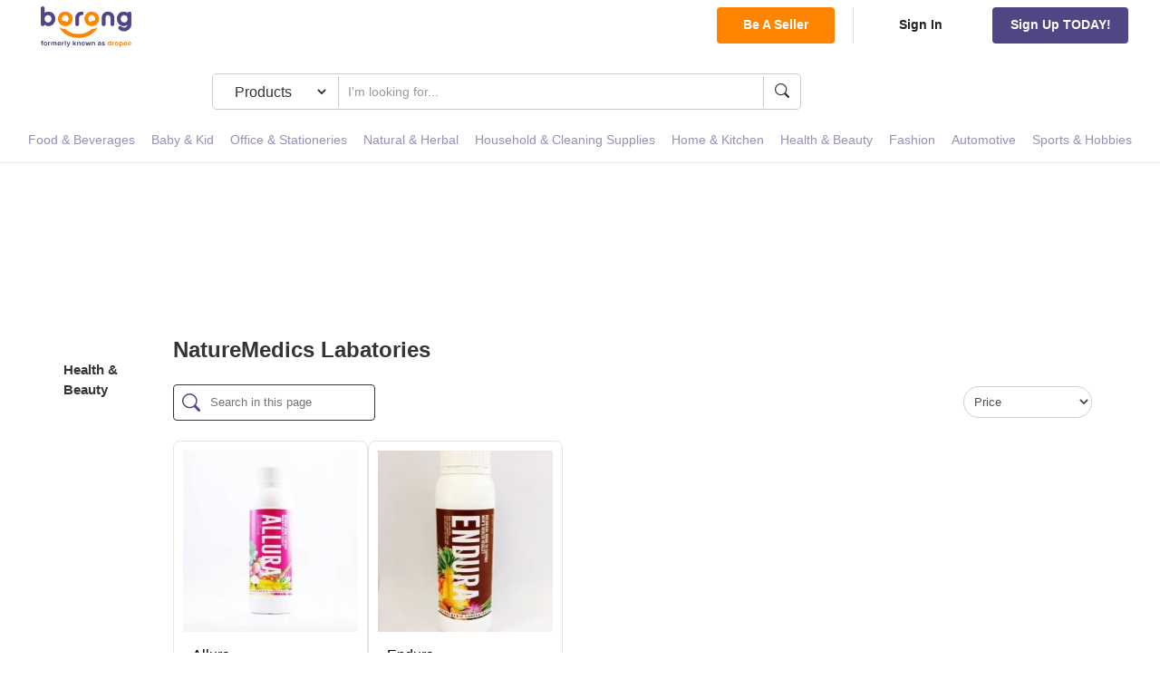

--- FILE ---
content_type: text/html; charset=UTF-8
request_url: https://market.borong.com/b/naturemedics-labatories
body_size: 48162
content:
<!DOCTYPE html>
<html lang="en">
    <head>
        <!--
        █████╗  ██████╗  ██████╗ ██████╗ ███████╗███████╗
        ██╔══██╗██╔══██╗██╔═══██╗██╔══██╗██╔════╝██╔════╝
        ██║  ██║██████╔╝██║   ██║██████╔╝█████╗  █████╗
        ██║  ██║██╔══██╗██║   ██║██╔═══╝ ██╔══╝  ██╔══╝
        ██████╔╝██║  ██║╚██████╔╝██║     ███████╗███████╗
        ╚═════╝ ╚═╝  ╚═╝ ╚═════╝ ╚═╝     ╚══════╝╚══════╝

        Buy in Bulk at Wholesale Prices | Online B2B Marketplace | v5
        -->

        <meta name="theme-color" content="#ff8500" />
        <meta charset="utf-8">
        <meta http-equiv="X-UA-Compatible" content="IE=edge">
        <meta name="viewport" content="width=device-width, initial-scale=1">
        <meta name="description" content="Source NatureMedics Labatories SKUs wholesale directly from trusted suppliers and key distributors. Easy convenient restocking for your business with 3-5 day delivery.">
        <meta name="author" content="">
        <!--
        <meta http-equiv="Cache-Control" content="no-store, no-cache, must-revalidate">
        <meta http-equiv="Pragma" content="no-cache">
        <meta http-equiv="Expires" content="0">
        -->
        <!-- CSRF Token -->
        <meta name="csrf-token" content="vo30Iqq4hE8aZnLmxrZBGMK2m6jO25UWv6BORstV">

        <meta name="facebook-domain-verification" content="4byl9ccrx2emhi769fahinxp3poyhk" />

        <title>
                            Buy Wholesale NatureMedics Labatories SKUs from Trusted Suppliers in Malaysia | Borong.com
                    </title>

        <!-- Favicons -->
        <!--<link rel="shortcut icon" href="favicon.ico">-->
        <meta property="og:title" content=" BorongMyProduction ">
        <meta property="og:url" content="https://www.borong.com">
        <meta property="og:description" content="Source NatureMedics Labatories SKUs wholesale directly from trusted suppliers and key distributors. Easy convenient restocking for your business with 3-5 day delivery.">
        <meta property="og:type" content="website" />
        <meta property="og:image" content="https://www.borong.com/images/og/borong_my.png">
        <link rel="image_src" href="https://www.borong.com/images/og/borong_my.png">
        <meta property="og:image:type" content="image/png">
        <meta property="og:image:width" content="1200">
        <meta property="og:image:height" content="630">

        <link rel="manifest" href="/manifest.json">

        <meta name="mobile-web-app-capable" content="yes">
        <meta name="apple-mobile-web-app-capable" content="yes">
        <meta name="application-name" content="Borong">
        <meta name="apple-mobile-web-app-title" content="Borong">
        <meta name="msapplication-navbutton-color" content="#ff8500">
        <meta name="msapplication-TileColor" content="#00aba9">
        <meta name="apple-mobile-web-app-status-bar-style" content="black-translucent">
        <meta name="msapplication-starturl" content="/">
        <meta name="viewport" content="width=device-width, initial-scale=1, shrink-to-fit=no">

        <link rel="icon" type="image/png" sizes="57x57" href="/apple-touch-icon-57x57.png">
        <link rel="apple-touch-icon" type="image/png" sizes="57x57" href="/apple-touch-icon-57x57.png">
        <link rel="icon" type="image/png" sizes="152x152" href="/apple-touch-icon-152x152.png">
        <link rel="apple-touch-icon" type="image/png" sizes="152x152" href="/apple-touch-icon-152x152.png">
        
        <link rel="icon" type="image/png" sizes="32x32" href="/favicon-32x32.png">
        <link rel="icon" type="image/png" sizes="16x16" href="/favicon-16x16.png">

        <link rel="icon" type="image/png" sizes="192x192" href="/android-chrome-192x192.png">
        <link rel="apple-touch-icon" type="image/png" sizes="192x192" href="/android-chrome-192x192.png">
        <link rel="icon" type="image/png" sizes="256x256" href="/android-chrome-256x256.png">
        <link rel="apple-touch-icon" type="image/png" sizes="256x256" href="/android-chrome-256x256.png">

        <link rel="mask-icon" href="/safari-pinned-tab.svg" color="#ff8500">

        
        <meta property="fb:app_id" content="198502417444832" />

        
        <link rel="stylesheet" href="https://cdnjs.cloudflare.com/ajax/libs/font-awesome/4.7.0/css/font-awesome.min.css" integrity="sha256-eZrrJcwDc/3uDhsdt61sL2oOBY362qM3lon1gyExkL0=" crossorigin="anonymous" />
<link rel="stylesheet" href="https://cdn.jsdelivr.net/npm/instantsearch.css@7.3.1/themes/algolia-min.css" integrity="sha256-HB49n/BZjuqiCtQQf49OdZn63XuKFaxcIHWf0HNKte8=" crossorigin="anonymous">
<!--<link rel="stylesheet" href="/css/all.min.css">-->
<link rel="stylesheet" href="/css/bootstrap.min.css">
<link rel="stylesheet" href="/css/jquery-ui.min.css">
<link rel="stylesheet" href="/css/sweetalert2.min.css">
<link rel="stylesheet" href="/css/jquery.dataTables.min.css">
<link rel="stylesheet" href="/css/jquery.datetimepicker.min.css">
<link rel="stylesheet" href="/css/owl.carousel.min.css">
<link rel="stylesheet" href="/css/owl.theme.default.min.css">
<link rel="stylesheet" href="/css/custom_v2.css">
<link rel="stylesheet" href="/css/buyer-dashboard-v2.css?v1.2=01112021">
<link href='https://unpkg.com/boxicons@2.1.4/css/boxicons.min.css' rel='stylesheet'>
            <style>
        #productByCategory {
            margin-top: 0px;
        }
        #productByCategory .category-name {
            padding-left: 0px;
        }
        #productByCategory .category-list ul {
            list-style-type: none;
            padding-left: 20px;
        }
        #productByCategory .category-list li {
            font-size: 15px;
            padding-top: 15px;
            width:200px;
        }
        #productByCategory .category-list li a {
            color: #3E3E3E;
            font-weight: 400;
            font-size: 15px;
        }
        #productByCategory .product-list {
            clear: both;
            /* margin: -12px -6px 0 -6px;
            width: calc(100% + 12px); */
            display: flex;
            justify-content: start;
            flex-wrap: wrap;
            gap: 6px;
            width: auto;
        }
        #productByCategory .product-list > * {
            /* margin: 12px 6px 0 6px; */
        }
        #productByCategory .listing_sort .form-control {
            width: 148px;
            height: 35px;
            border: 1px solid #D1D1D1;
            color: #4E4E4E;
            border-radius: 100px;
            font-size: 13px;
            margin: 15px 10px;
        }
        #productByCategory .filter-bar {
            padding-left: 0;
            max-width: 942px
        }
        #productByCategory .container {
            display: flex;
            padding-right: 10px;"
        }
        #productByCategory .category-description {
            padding-left: 0px;
            padding-bottom: 10px;
            max-width: 931px;
        }
        .filter-by-location-text{ 
            float: left; 
            border:0px; 
            margin:24px 0px; 
            font-size:13px;
        }
        @media screen and (max-width: 667px) {
            .filter-by-location-text{ 
            font-size:12px;
        }
        }
        @media screen and (max-width: 740px) {
            #productByCategory .listing_sort .form-control {
                width: 149px !important;
                margin: 0;
            }
        }

        @media only screen and (min-width: 360px) {
            #productByCategory .listing_sort .form-control {
                width: 142px !important;
            }
        }
        
        @media screen and (min-width: 1024px) {
            .sorting-dropdown{
                width: 52%;
            }
        }
        @media screen and (max-width: 991px) {
            /* #productByCategory .listing_sort .form-control {
                width: 100px !important;
            } */
            #productByCategory {
                margin-top: 0px;
            }
            #productByCategory .category-name {
                padding-left: 0 !important;
            }
            #productByCategory .category-name {
                padding-left: 0 !important;
            }
            #productByCategory .product-list {
                margin: -8px -4px 0 -4px;
                width: calc(100% + 8px);
                justify-content: center;
            }
            #productByCategory .product-list > * {
                margin: 8px 4px 0 4px;
            }
            #productByCategory .filter-bar {
                padding-right: 0;
            }
            #productByCategory .container {
                padding-right: 16px;
            }
            #productByCategory .h3 {
                font-size: 15px;
            }
            #productByCategory .b3 {
                font-size: 15px;
            }
            #productByCategory .category-description {
                padding-left: 0;
                padding-bottom: 10px;
                max-width: none;
                font-size: 13px;
            }
            #productByCategory .a-btn-xl {
                width: 100%;
            }
        }

        .input-container {
            position: relative;
        }

        /* Style the input field */
        input[type="text"] {
            padding: 10px;
            border: 1px solid #ccc;
            border-radius: 5px;
            width: 100%;
            outline: none;
            padding-right: 30px; /* Leave space for the button with the icon */
        }

        /* Style the button with the icon */
        .input-container button {
            position: absolute;
            top: 50%;
            transform: translateY(-50%);
            background: none;
            border: none;
            cursor: pointer;
        }
    </style>
<style>
.filter-row {
    display: flex;
    align-items: center;
    padding-bottom: 10px;
    @media (max-width: 768px) {
        display: block;
    }
}
</style>
    <link rel="stylesheet" href="/css/marketplace-v2.css">

        <link rel='stylesheet' href='/theme_dropee/style-b433caef61.min.css'>

        <!-- Custom Fonts -->
        
        <!-- HTML5 shim and Respond.js for IE8 support of HTML5 elements and media queries -->
        <!--[if lt IE 9]>
        <script src="https://oss.maxcdn.com/html5shiv/3.7.3/html5shiv.min.js"></script>
        <script src="https://oss.maxcdn.com/respond/1.4.2/respond.min.js"></script>
        <![endif]-->
        <script>
            window.Laravel = {"csrfToken":"vo30Iqq4hE8aZnLmxrZBGMK2m6jO25UWv6BORstV"}        </script>

        <script>
// Measures product impressions and also tracks a standard
// pageview for the tag configuration.
// Product impressions are sent by pushing an impressions object
// containing one or more impressionFieldObjects.
    var dataLayer = dataLayer || [];
    dataLayer.push({
        'ecommerce': {
        //'currencyCode': 'MYR', // Local currency is optional.
        'impressions': [
                         {
                'name': "Allura",
                'id': "144884",
                'price': "60.00",
                'brand': "NatureMedics Labatories",
                'category': "Health Care",
                'variant': "",
                'list': "Products By Brand: NatureMedics Labatories",
                'position': 1
            } ,                          {
                'name': "Endura",
                'id': "144885",
                'price': "60.00",
                'brand': "NatureMedics Labatories",
                'category': "Health Care",
                'variant': "",
                'list': "Products By Brand: NatureMedics Labatories",
                'position': 2
            }                                 ]
        }
    });
</script>

                    <!-- Google Tag Manager -->
            <script>(function(w,d,s,l,i){w[l]=w[l]||[];w[l].push({'gtm.start':
            new Date().getTime(),event:'gtm.js'});var f=d.getElementsByTagName(s)[0],
            j=d.createElement(s),dl=l!='dataLayer'?'&l='+l:'';j.async=true;j.src=
            'https://www.googletagmanager.com/gtm.js?id='+i+dl;f.parentNode.insertBefore(j,f);
            })(window,document,'script','dataLayer','GTM-P34BXCGB');</script>
            <!-- End Google Tag Manager -->

            <!-- Facebook Pixel Code added here because using integrated GTM not working properly -->
            <script>
                !function(f,b,e,v,n,t,s)
                {if(f.fbq)return;n=f.fbq=function(){n.callMethod?
                n.callMethod.apply(n,arguments):n.queue.push(arguments)};
                if(!f._fbq)f._fbq=n;n.push=n;n.loaded=!0;n.version='2.0';
                n.queue=[];t=b.createElement(e);t.async=!0;
                t.src=v;s=b.getElementsByTagName(e)[0];
                s.parentNode.insertBefore(t,s)}(window, document,'script',
                'https://connect.facebook.net/en_US/fbevents.js');
                fbq('init', '1699076760388861');
                fbq('track', 'PageView');
            </script>
            <noscript><img height="1" width="1" style="display:none" src="https://www.facebook.com/tr?id=1699076760388861&ev=PageView&noscript=1"/></noscript>
            <!-- End Facebook Pixel Code -->
        
        
        
                <script type="text/javascript">
            (function(f,b){if(!b.__SV){var e,g,i,h;window.mixpanel=b;b._i=[];b.init=function(e,f,c){function g(a,d){var b=d.split(".");2==b.length&&(a=a[b[0]],d=b[1]);a[d]=function(){a.push([d].concat(Array.prototype.slice.call(arguments,0)))}}var a=b;"undefined"!==typeof c?a=b[c]=[]:c="mixpanel";a.people=a.people||[];a.toString=function(a){var d="mixpanel";"mixpanel"!==c&&(d+="."+c);a||(d+=" (stub)");return d};a.people.toString=function(){return a.toString(1)+".people (stub)"};i="disable time_event track track_pageview track_links track_forms track_with_groups add_group set_group remove_group register register_once alias unregister identify name_tag set_config reset opt_in_tracking opt_out_tracking has_opted_in_tracking has_opted_out_tracking clear_opt_in_out_tracking start_batch_senders people.set people.set_once people.unset people.increment people.append people.union people.track_charge people.clear_charges people.delete_user people.remove".split(" ");
            for(h=0;h<i.length;h++)g(a,i[h]);var j="set set_once union unset remove delete".split(" ");a.get_group=function(){function b(c){d[c]=function(){call2_args=arguments;call2=[c].concat(Array.prototype.slice.call(call2_args,0));a.push([e,call2])}}for(var d={},e=["get_group"].concat(Array.prototype.slice.call(arguments,0)),c=0;c<j.length;c++)b(j[c]);return d};b._i.push([e,f,c])};b.__SV=1.2;e=f.createElement("script");e.type="text/javascript";e.async=!0;e.src="undefined"!==typeof MIXPANEL_CUSTOM_LIB_URL?
            MIXPANEL_CUSTOM_LIB_URL:"file:"===f.location.protocol&&"//cdn.mxpnl.com/libs/mixpanel-2-latest.min.js".match(/^\/\//)?"https://cdn.mxpnl.com/libs/mixpanel-2-latest.min.js":"//cdn.mxpnl.com/libs/mixpanel-2-latest.min.js";g=f.getElementsByTagName("script")[0];g.parentNode.insertBefore(e,g)}})(document,window.mixpanel||[]);

            // Enabling the debug mode flag is useful during implementation,
            // but it's recommended you remove it for production
            mixpanel.init('5029e9a9f1b61f42632952284b10e109', {debug: true});
        </script>
            </head>
    <body>
                    <!-- Google Tag Manager (noscript) -->
            <noscript><iframe src="https://www.googletagmanager.com/ns.html?id=GTM-P34BXCGB"
            height="0" width="0" style="display:none;visibility:hidden"></iframe></noscript>
            <!-- End Google Tag Manager (noscript) -->
        
        <div id="fb-root"></div>

        <div id="page-content">
            <header id="Header" class="js--header" data-spy="affix" data-offset-top="30">
    <nav class="navbar navbar-default  navbar-default-with-search )" id="NavBar">
        <!-- Brand and toggle get grouped for better mobile display -->
        <div class="navbar-header">
            <div class="container-fluid">
                <a class="navbar-left hidden-sm hidden-xs" style="padding-left: 0" href="https://market.borong.com">
                    <img alt="Dropee" class="img-responsive" src="/themes/stampede_1/images/new_borong_logo_v2.png" style="padding-top: 7px !important;">
                </a>
            <!-- Desktop Search Field -->
                <div class="desktop-search-field">
                                        <form name="search-form" class="navbar-form hidden-xs hidden-sm" method="POST" action="https://market.borong.com/search-keyword">
                                            <input type="hidden" name="_token" value="vo30Iqq4hE8aZnLmxrZBGMK2m6jO25UWv6BORstV" autocomplete="off">
                        <div style="display:flex; margin-left:15%; flex-flow: row wrap; align-content: center; align-items: center; justify-content: center; width: 650px; border:1px solid #ccc; border-radius:5px; height:40px" class="global-search-input-wrapper">
                            <select class="global-search-input form-select" name="search_by" id="desktop_search_by" style="display:flex; padding: 1px 20px; border:0px; background-color:transparent;" onchange="changeForm(this)">
                                <option value="1">Products</option>
                                <option value="1">Brands</option>
                                <option value="2">Suppliers</option>
                            </select>
                            <div>
                                <input style="width:470px; border: 0px; border-left:1px solid #ccc; border-right:1px solid #ccc; margin-left:10px; border-radius:0px; box-shadow: none !important" class="global-search-input searchbox form-control" placeholder="I&#039;m looking for..." type="text" name="search" autocomplete="off" >
                            </div>
                            <div style="display: block; margin-left:auto; margin-right:auto;">
                                <i class="icon-search" style="cursor: pointer;" onclick="submitSearchForm()"></i>
                            </div>
                        </div>
                        <button type="submit" class="hidden"></button>
                    </form>
                </div>

                
                <div class="flex align-content-center justify-content-space-between align-items-center mar_l--10 mar_r--10" style="flex-wrap: wrap">
                                            <button type="button" id="trigger-menu-sidebar" class="navbar-toggle menu-left navbar-left">
                            <i class="fa fa-bars menu-btn" style="color: #000000; font-size: 23px;" aria-hidden="true"></i>
                            <!-- <i class="icon-close"></i> -->
                        </button>
                    
                    <a class="brand-logo" href="https://market.borong.com">
                        <img alt="Dropee" class="img-responsive hidden-md hidden-lg" src="/themes/stampede_1/images/new_borong_logo_v2.png">
                    </a>

                    <div class="cart visible-xs visible-sm" style="height: auto !important;">
                        <div class="flex align-content-center justify-content-space-between align-items-center pad_l--0 pad_r--0">
                            <div style="display: flex; align-items: center;justify-items: center;padding: 0 10px;" onclick="displaySearchForm()">
                                <i class="icon-search" style="cursor: pointer;"></i>
                            </div>
                                                        <div class="flex align-content-center justify-content-space-between align-items-center  pad_l--0 ">
                                <div class="header-icon">
                                    <button type="button" id="trigger"
                                        class="navbar-toggle toggle-menu menu-right push-body"
                                        style="padding:0 !important"
                                        data-toggle="collapse">
                                        <i class="fa fa-user-circle-o" style="color: #000000; font-size: 23px;"
                                            aria-hidden="true"></i>
                                        <i class="icon-close"></i>
                                    </button>
                                </div>
                            </div>
                        </div>
                    </div>
                                    <!-- Mobile Search Field -->
                 <div id="mobile-search-field" style="display: none; flex-basis: 100%">
                    <div style="clear:both"></div>
                    <div>
                                                <form class="navbar-form visible-xs visible-sm visible-md" method="POST" action="https://market.borong.com/search-keyword">
                                                <input type="hidden" name="_token" value="vo30Iqq4hE8aZnLmxrZBGMK2m6jO25UWv6BORstV" autocomplete="off">
                        <div style="display:flex; flex-flow: nowrap; align-content: center; align-items: center; width: 100%; border:1px solid #524583; border-radius:5px; background-color:#ffffff">
                            <select class="global-search-input form-select" name="search_by" id="mobile_search_by" style="display:flex; padding: 0px 5px; margin: 0 8px; font-size:12px; background-color:transparent; border:0px;" onchange="changeForm(this)">
                                <option value="1">Products</option>
                                <option value="1">Brands</option>
                                <option value="2">Suppliers</option>
                            </select>
                            <div class="vertical-line" style="
                                border-right: 1px solid #524583;
                                display: flex;
                                width: 1px;
                                height: 25px;
                            "></div>
                            <div style="display: flex; flex-grow: 1;">
                                <input style="width:100%; border: none; outline: none; padding:1px 15px; border-radius:0px;" class="global-search-input searchbox form-control" placeholder="I&#039;m looking for..." type="text" name="search" autocomplete="off" >
                            </div>
                            <div style="display: flex; align-items: center;justify-items: center;padding: 0 10px;">
                                <i class="icon-search" style="cursor: pointer;" onclick="submitSearchForm()"></i>
                            </div>
                        </div>
                        <button type="submit" class="hidden"></button>
                        </form>
                    </div>
                </div>
                                </div>

                <!-- Mobile Search Field -->
                

                <ul class="account__list ui_revamp_account__list_override list-inline pull-right hidden-xs hidden-sm  centerize-renamed-due-to-top-50percent-in-_header_dot_scss ">
                                        
                                            <li class="border-right-grey"><a href="https://market.borong.com/seller/registration"  class="btn btn-borong btn-borong--s btn-borong--secondary" >Be A Seller</a></li>
                                                    
                            <li id=signin-button class="account__list_btn">

                                
                                    <a href="#" class="text-black" data-toggle="modal" data-target="#loginModal"><strong>Sign In</strong></a>

                                
                            </li>
                                                                        <li>
                            <a href="https://market.borong.com/register" class="btn btn-borong btn-borong--m btn-borong--primary buyer-register">
                                Sign Up TODAY!                            </a>
                        </li>
                                                            </ul>
                <!-- Whitebar menu -->
                <!-- <ul id="Menu" class="navbar-left hidden-xs hidden-sm" style="display: flex; justify-content: center; align-items: center;">
                    <li class="dropdown xs-pull-left">
                        <a href="#" data-toggle="dropdown">
                            <img src="/themes/stampede_1/images/v2/category-grid-v3.png">
                                Categories                        </a>
                        

                        <div class="dropdown-menu multi-level">
                            <ul class="links">
                                                                    <li class="dropdown-submenu">
                                        <a tabindex="-1" href="https://market.borong.com/c/food-and-beverages">Food &amp; Beverages</a>
                                    </li>
                                                                    <li class="dropdown-submenu">
                                        <a tabindex="-1" href="https://market.borong.com/c/baby-and-kid">Baby &amp; Kid</a>
                                    </li>
                                                                    <li class="dropdown-submenu">
                                        <a tabindex="-1" href="https://market.borong.com/c/office-and-stationeries">Office &amp; Stationeries</a>
                                    </li>
                                                                    <li class="dropdown-submenu">
                                        <a tabindex="-1" href="https://market.borong.com/c/natural-and-herbal">Natural &amp; Herbal</a>
                                    </li>
                                                                    <li class="dropdown-submenu">
                                        <a tabindex="-1" href="https://market.borong.com/c/household-and-cleaning-supplies">Household &amp; Cleaning Supplies</a>
                                    </li>
                                                                    <li class="dropdown-submenu">
                                        <a tabindex="-1" href="https://market.borong.com/c/home-and-kitchen">Home &amp; Kitchen</a>
                                    </li>
                                                                    <li class="dropdown-submenu">
                                        <a tabindex="-1" href="https://market.borong.com/c/health-and-beauty">Health &amp; Beauty</a>
                                    </li>
                                                                    <li class="dropdown-submenu">
                                        <a tabindex="-1" href="https://market.borong.com/c/fashion">Fashion</a>
                                    </li>
                                                                    <li class="dropdown-submenu">
                                        <a tabindex="-1" href="https://market.borong.com/c/automotive">Automotive</a>
                                    </li>
                                                                    <li class="dropdown-submenu">
                                        <a tabindex="-1" href="https://market.borong.com/c/sports-and-hobbies">Sports &amp; Hobbies</a>
                                    </li>
                                                                <li><a href="https://market.borong.com/my/all-categories">All Products Categories</a></li>
                            </ul>
                        </div>
                    </li>

                    

                    <li class="dropdown xs-pull-left">
                        <a href="https://market.borong.com/my/brands">
                            by brands                        </a>
                    </li>
                    <li class="dropdown xs-pull-left">
                        <a href="#" data-toggle="dropdown">
                            by business                        </a>

                        <div class="dropdown-menu multi-level">
                            <ul class="links">
                                <li class="dropdown-submenu">
                                    <a tabindex="-1" href="https://market.borong.com/business-category/convenience-store">Convenience Stores</a>
                                </li>
                                <li class="dropdown-submenu">
                                    <a tabindex="-1" href="https://market.borong.com/business-category/restaurants-and-cafe">Cafes & Restaurants</a>
                                </li>
                                <li class="dropdown-submenu">
                                    <a tabindex="-1" href="https://market.borong.com/business-category/wedding-and-events">Weddings & Events</a>
                                </li>
                                <li class="dropdown-submenu">
                                    <a tabindex="-1" href="https://market.borong.com/business-category/hotel-and-accommodation">Hotels & Accommodations</a>
                                </li>
                                <li class="dropdown-submenu">
                                    <a tabindex="-1" href="https://market.borong.com/business-category/offices">Offices & Stationeries</a>
                                </li>
                                <li><a href="https://market.borong.com/my/all-business" style="color: #FF8500; text-decoration: underline">See all businesses</a></li>
                            </ul>
                        </div>
                    </li>
                    <li class="dropdown xs-pull-left">
                        <a href="https://market.borong.com/p">Promotions</a>
                    </li>
                     -->
                    <!-- <li class="dropdown xs-pull-left">
                        <a class="text-orange" href="https://market.borong.com/initiative-listing">Business Digitalisation Program</a>
                    </li> -->
                    <!-- 
                    
                </ul> -->
            
        
                

        <!-- Collect the nav links, forms, and other content for toggling -->
        <!-- Push Menu Right -->

        <div class="container collapse navbar-collapse cbp-spmenu cbp-spmenu-vertical cbp-spmenu-right text-center" id="SlideOut" style="margin-left: 0; padding-left: 0;">
            <div style="width: 300px;">
                <div class="hidden-md hidden-lg pad_t--8">
                                        <div style="float: right; padding:20px 10px 10px 0px; width: 50px;">
                        <button type="button"  data-toggle="collapse" class="border-0" style="background-color: transparent">
                            <i class="icon-close"></i>
                        </button>
                    </div>
                                                                
                        <ul class="account">
                                                                    <li><a href="#" data-toggle="modal" data-target="#loginModal">Sign In</a></li>
                                                            <li><a href="https://market.borong.com/register" class="btn btn-login">sign up to buy</a></li>
                        </ul>
                                    </div>




                <!-- Whitebar menu -->
                <ul id="Menu" class="navbar-left hidden-md hidden-lg" style="padding: 10px 0; margin-bottom: 100px;">
                    <div style="float: right; padding:0px 10px 5px 0px;">
                        <button type="button"  data-toggle="collapse" class="border-0" style="background-color: transparent">
                            <i class="icon-close"></i>
                        </button>
                    </div>

                    
                                            <li class="dropdown visible-sm visible-xs">
                            <a href="https://www.borong.com/my/about-us">
                                About Borong                            </a>
                        </li>
                        <li class="dropdown visible-sm visible-xs">
                            <a href="https://pages.borong.com">
                                Blog                            </a>
                        </li>
                        <li class="dropdown visible-sm visible-xs">
                            <a href="https://market.borong.com/my/press-and-media">
                                newsroom                            </a>
                        </li>
                        <li class="dropdown visible-sm visible-xs">
                            <a href="https://www.borong.com/my/careers">
                                careers                            </a>
                        </li>
                        <li class="dropdown visible-sm visible-xs">
                            <a href="https://www.borong.com/my/faq">
                                FAQ                            </a>
                        </li>
                        <li class="dropdown visible-sm visible-xs">
                            <a href="https://www.borong.com/my/contact-us">
                                Contact Us                            </a>
                        </li>
                    
                    <li class="dropdown visible-sm visible-xs">
                        <a href="#" data-toggle="dropdown">
                            Categories                            <i class="icon-angle-down"></i>
                        </a>

                        <div class="dropdown-menu multi-level">
                            <ul class="links">
                                                                    <li class="dropdown-submenu">
                                        <a class="link-submenu" tabindex="-1" href="https://market.borong.com/c/food-and-beverages">Food &amp; Beverages</a>
                                                                                <div class="submenu-wrapper">
                                            <ul class="submenu">
                                                                                                                                                <li>
                                                    <a href="https://market.borong.com/c/snacks">Snacks</a>
                                                </li>
                                                                                                                                                                                                <li>
                                                    <a href="https://market.borong.com/c/chocolates-sweets-and-candies">Chocolates, Sweets &amp; Candies</a>
                                                </li>
                                                                                                                                                                                                <li>
                                                    <a href="https://market.borong.com/c/rice,-grains,-pastas-and-noodles">Rice, Grains, Pastas &amp; Noodles</a>
                                                </li>
                                                                                                                                                                                                <li>
                                                    <a href="https://market.borong.com/c/breads-buns-and-cakes-pastries">Breads, Buns &amp; Cakes (Pastries)</a>
                                                </li>
                                                                                                                                                                                                <li>
                                                    <a href="https://market.borong.com/c/cooking-and-baking-ingredients">Cooking &amp; Baking Ingredients</a>
                                                </li>
                                                                                                                                                                                                <li>
                                                    <a href="https://market.borong.com/c/chilled-and-frozen">Chilled &amp; Frozen</a>
                                                </li>
                                                                                                                                                                                                <li>
                                                    <a href="https://market.borong.com/c/dairy-eggs-and-milk-substitutes">Dairy, Eggs &amp; Milk Substitutes</a>
                                                </li>
                                                                                                                                                                                                <li>
                                                    <a href="https://market.borong.com/c/meat,-poultry-and-seafood">Meat, Poultry &amp; Seafood</a>
                                                </li>
                                                                                                                                                                                                <li>
                                                    <a href="https://market.borong.com/c/alcoholic-drinks">Alcoholic Drinks</a>
                                                </li>
                                                                                                                                                                                                <li>
                                                    <a href="https://market.borong.com/c/juices">Juices</a>
                                                </li>
                                                                                                                                                                                                <li>
                                                    <a href="https://market.borong.com/c/soft-drinks">Soft Drinks</a>
                                                </li>
                                                                                                                                                                                                <li>
                                                    <a href="https://market.borong.com/c/drink-mixes">Drink Mixes</a>
                                                </li>
                                                                                                                                                                                                <li>
                                                    <a href="https://market.borong.com/c/energy-and-sports-drinks">Energy &amp; Sports Drinks</a>
                                                </li>
                                                                                                                                                                                                <li>
                                                    <a href="https://market.borong.com/c/water">Water</a>
                                                </li>
                                                                                                                                                                                                <li>
                                                    <a href="https://market.borong.com/c/healthy-drinks">Healthy Drinks</a>
                                                </li>
                                                                                                                                                                                                <li>
                                                    <a href="https://market.borong.com/c/coffee">Coffee</a>
                                                </li>
                                                                                                                                                                                                <li>
                                                    <a href="https://market.borong.com/c/tea">Tea</a>
                                                </li>
                                                                                                                                                                                                <li>
                                                    <a href="https://market.borong.com/c/fruits">Fruits</a>
                                                </li>
                                                                                                                                                                                                <li>
                                                    <a href="https://market.borong.com/c/vegetables">Vegetables</a>
                                                </li>
                                                                                                                                            </ul>
                                        </div>
                                                                            </li>
                                                                    <li class="dropdown-submenu">
                                        <a class="link-submenu" tabindex="-1" href="https://market.borong.com/c/baby-and-kid">Baby &amp; Kid</a>
                                                                                <div class="submenu-wrapper">
                                            <ul class="submenu">
                                                                                                                                                <li>
                                                    <a href="https://market.borong.com/c/diapering">Diapering</a>
                                                </li>
                                                                                                                                                                                                <li>
                                                    <a href="https://market.borong.com/c/feeding-and-nursery">Feeding &amp; Nursery</a>
                                                </li>
                                                                                                                                                                                                <li>
                                                    <a href="https://market.borong.com/c/baby-care">Baby Care</a>
                                                </li>
                                                                                                                                                                                                <li>
                                                    <a href="https://market.borong.com/c/nursery">Nursery</a>
                                                </li>
                                                                                                                                                                                                <li>
                                                    <a href="https://market.borong.com/c/baby-gear">Baby Gear</a>
                                                </li>
                                                                                                                                                                                                <li>
                                                    <a href="https://market.borong.com/c/toys-and-games">Toys &amp; Games</a>
                                                </li>
                                                                                                                                            </ul>
                                        </div>
                                                                            </li>
                                                                    <li class="dropdown-submenu">
                                        <a class="link-submenu" tabindex="-1" href="https://market.borong.com/c/office-and-stationeries">Office &amp; Stationeries</a>
                                                                                <div class="submenu-wrapper">
                                            <ul class="submenu">
                                                                                                                                                <li>
                                                    <a href="https://market.borong.com/c/stationeries">Stationeries</a>
                                                </li>
                                                                                                                                                                                                <li>
                                                    <a href="https://market.borong.com/c/electronics-supplies">Electronics Supplies</a>
                                                </li>
                                                                                                                                                                                                <li>
                                                    <a href="https://market.borong.com/c/organizer">Organizer</a>
                                                </li>
                                                                                                                                                                                                <li>
                                                    <a href="https://market.borong.com/c/uniform-travel-gear-and-accessories">Uniform, Travel Gear &amp; Accessories</a>
                                                </li>
                                                                                                                                                                                                <li>
                                                    <a href="https://market.borong.com/c/corporate-gifts-souvenirs-and-awards">Corporate Gifts, Souvenirs &amp; Awards</a>
                                                </li>
                                                                                                                                                                                                <li>
                                                    <a href="https://market.borong.com/c/sports-and-recreational-equipment">Sports &amp; Recreational Equipment</a>
                                                </li>
                                                                                                                                                                                                <li>
                                                    <a href="https://market.borong.com/c/office-furniture">Office Furniture</a>
                                                </li>
                                                                                                                                            </ul>
                                        </div>
                                                                            </li>
                                                                    <li class="dropdown-submenu">
                                        <a class="link-submenu" tabindex="-1" href="https://market.borong.com/c/natural-and-herbal">Natural &amp; Herbal</a>
                                                                                <div class="submenu-wrapper">
                                            <ul class="submenu">
                                                                                                                                                                                                                                                                                                                                                                                                                                                                                                                                                                                                                                                                                                                                                                                                                                                                                            </ul>
                                        </div>
                                                                            </li>
                                                                    <li class="dropdown-submenu">
                                        <a class="link-submenu" tabindex="-1" href="https://market.borong.com/c/household-and-cleaning-supplies">Household &amp; Cleaning Supplies</a>
                                                                                <div class="submenu-wrapper">
                                            <ul class="submenu">
                                                                                                                                                <li>
                                                    <a href="https://market.borong.com/c/all-purpose-cleaner">All Purpose Cleaner</a>
                                                </li>
                                                                                                                                                                                                <li>
                                                    <a href="https://market.borong.com/c/cleaning-tools">Cleaning Tools</a>
                                                </li>
                                                                                                                                                                                                <li>
                                                    <a href="https://market.borong.com/c/household-cleaning">Household Cleaning</a>
                                                </li>
                                                                                                                                                                                                <li>
                                                    <a href="https://market.borong.com/c/laundry">Laundry</a>
                                                </li>
                                                                                                                                                                                                <li>
                                                    <a href="https://market.borong.com/c/paper-and-plastic">Paper &amp; Plastic</a>
                                                </li>
                                                                                                                                                                                                <li>
                                                    <a href="https://market.borong.com/c/specialty-cleaners">Specialty Cleaners</a>
                                                </li>
                                                                                                                                                                                                <li>
                                                    <a href="https://market.borong.com/c/other-cleaning-aids">Other Cleaning Aids</a>
                                                </li>
                                                                                                                                            </ul>
                                        </div>
                                                                            </li>
                                                                    <li class="dropdown-submenu">
                                        <a class="link-submenu" tabindex="-1" href="https://market.borong.com/c/home-and-kitchen">Home &amp; Kitchen</a>
                                                                                <div class="submenu-wrapper">
                                            <ul class="submenu">
                                                                                                                                                <li>
                                                    <a href="https://market.borong.com/c/bedding">Bedding</a>
                                                </li>
                                                                                                                                                                                                <li>
                                                    <a href="https://market.borong.com/c/kitchen-and-dining">Kitchen &amp; Dining</a>
                                                </li>
                                                                                                                                                                                                <li>
                                                    <a href="https://market.borong.com/c/bath">Bath</a>
                                                </li>
                                                                                                                                                                                                <li>
                                                    <a href="https://market.borong.com/c/household-appliances">Household Appliances</a>
                                                </li>
                                                                                                                                                                                                                                                                                                <li>
                                                    <a href="https://market.borong.com/c/textiles">Textiles</a>
                                                </li>
                                                                                                                                            </ul>
                                        </div>
                                                                            </li>
                                                                    <li class="dropdown-submenu">
                                        <a class="link-submenu" tabindex="-1" href="https://market.borong.com/c/health-and-beauty">Health &amp; Beauty</a>
                                                                                <div class="submenu-wrapper">
                                            <ul class="submenu">
                                                                                                                                                <li>
                                                    <a href="https://market.borong.com/c/skin-care">Skin Care</a>
                                                </li>
                                                                                                                                                                                                <li>
                                                    <a href="https://market.borong.com/c/personal-care">Personal Care</a>
                                                </li>
                                                                                                                                                                                                <li>
                                                    <a href="https://market.borong.com/c/oral-care">Oral Care</a>
                                                </li>
                                                                                                                                                                                                <li>
                                                    <a href="https://market.borong.com/c/makeup">Makeup</a>
                                                </li>
                                                                                                                                                                                                <li>
                                                    <a href="https://market.borong.com/c/hair-care">Hair Care</a>
                                                </li>
                                                                                                                                                                                                <li>
                                                    <a href="https://market.borong.com/c/fragrances">Fragrances</a>
                                                </li>
                                                                                                                                                                                                <li>
                                                    <a href="https://market.borong.com/c/bath-and-body">Bath &amp; Body</a>
                                                </li>
                                                                                                                                                                                                <li>
                                                    <a href="https://market.borong.com/c/wellness">Wellness</a>
                                                </li>
                                                                                                                                                                                                <li>
                                                    <a href="https://market.borong.com/c/health-care">Health Care</a>
                                                </li>
                                                                                                                                                                                                <li>
                                                    <a href="https://market.borong.com/c/personal-pleasure">Personal Pleasure</a>
                                                </li>
                                                                                                                                            </ul>
                                        </div>
                                                                            </li>
                                                                    <li class="dropdown-submenu">
                                        <a class="link-submenu" tabindex="-1" href="https://market.borong.com/c/fashion">Fashion</a>
                                                                                <div class="submenu-wrapper">
                                            <ul class="submenu">
                                                                                                                                                <li>
                                                    <a href="https://market.borong.com/c/womens-fashion">Women&#039;s Fashion</a>
                                                </li>
                                                                                                                                                                                                <li>
                                                    <a href="https://market.borong.com/c/mens-fashion">Men&#039;s Fashion</a>
                                                </li>
                                                                                                                                                                                                <li>
                                                    <a href="https://market.borong.com/c/unisex">Unisex</a>
                                                </li>
                                                                                                                                                                                                <li>
                                                    <a href="https://market.borong.com/c/bags">Bags</a>
                                                </li>
                                                                                                                                            </ul>
                                        </div>
                                                                            </li>
                                                                    <li class="dropdown-submenu">
                                        <a class="link-submenu" tabindex="-1" href="https://market.borong.com/c/automotive">Automotive</a>
                                                                                <div class="submenu-wrapper">
                                            <ul class="submenu">
                                                                                                                                                <li>
                                                    <a href="https://market.borong.com/c/car-care">Car Care</a>
                                                </li>
                                                                                                                                                                                                <li>
                                                    <a href="https://market.borong.com/c/car-electronics-and-accessories">Car Electronics &amp; Accessories</a>
                                                </li>
                                                                                                                                                                                                <li>
                                                    <a href="https://market.borong.com/c/oils-and-fluids">Oils &amp; Fluids</a>
                                                </li>
                                                                                                                                                                                                <li>
                                                    <a href="https://market.borong.com/c/automotive-parts-and-accessories">Automotive Parts &amp; Accessories</a>
                                                </li>
                                                                                                                                                                                                <li>
                                                    <a href="https://market.borong.com/c/watercraft-jetski">Watercraft Jetski</a>
                                                </li>
                                                                                                                                            </ul>
                                        </div>
                                                                            </li>
                                                                    <li class="dropdown-submenu">
                                        <a class="link-submenu" tabindex="-1" href="https://market.borong.com/c/sports-and-hobbies">Sports &amp; Hobbies</a>
                                                                                <div class="submenu-wrapper">
                                            <ul class="submenu">
                                                                                                                                                <li>
                                                    <a href="https://market.borong.com/c/books">Books</a>
                                                </li>
                                                                                                                                            </ul>
                                        </div>
                                                                            </li>
                                
                                <li><a href="https://market.borong.com/my/all-categories" style="font-size: 13px;">All Products Categories</a></li>
                            </ul>
                        </div>
                    </li>
                    <li class="dropdown">
                        <a href="https://market.borong.com/my/brands">
                            by brands                        </a>
                    </li>
                    
                    <li class="dropdown">
                        <a href="https://market.borong.com/p">Promotions</a>
                    </li>
                    

                    
                                        
                    
                                        <div style="position: fixed; bottom: 0; background-color: #FFFFFF; width: 100%;">
                        <a href="https://market.borong.com/seller/registration" class="btn btn-borong btn-borong--3xl btn-borong--secondary" style="width: 268px; height: 40px; margin: 15px; font-weight: 600; border: none; line-height: 13px; font-size:14px; text-transform:capitalize;">be a seller</a>
                    <div>
                                    </ul>
            </div>
        </div>
    </nav>
        <div class="mobile-categories-menu">
        <div class="categories-section">
            <div class="main-categories-div">
                <div class="main-categories-header">Categories for you</div>
                <ul class="nav">
                                            <li class="nav-item dropdown" onclick="selectCategory({&quot;id&quot;:33,&quot;category_name&quot;:&quot;Food &amp; Beverages&quot;,&quot;category_name_my&quot;:&quot;Makanan &amp; Minuman&quot;,&quot;category_name_id&quot;:null,&quot;code&quot;:null,&quot;seo_link&quot;:&quot;food-and-beverages&quot;,&quot;parent_id&quot;:null,&quot;show_on_menu&quot;:&quot;Y&quot;,&quot;image&quot;:&quot;food_and_beverages.png&quot;,&quot;icon&quot;:null,&quot;priority&quot;:null,&quot;created_at&quot;:&quot;2018-11-01T12:47:33.000000Z&quot;,&quot;updated_at&quot;:&quot;2020-07-09T14:40:31.000000Z&quot;,&quot;status&quot;:&quot;A&quot;,&quot;category_partner_id&quot;:null,&quot;view&quot;:null,&quot;banner&quot;:null,&quot;banner_mobile&quot;:null,&quot;primary_colour&quot;:null,&quot;source_id&quot;:null,&quot;deleted_at&quot;:null,&quot;children&quot;:[{&quot;id&quot;:34,&quot;category_name&quot;:&quot;Snacks&quot;,&quot;category_name_my&quot;:&quot;Makanan ringan&quot;,&quot;category_name_id&quot;:null,&quot;code&quot;:null,&quot;seo_link&quot;:&quot;snacks&quot;,&quot;parent_id&quot;:33,&quot;show_on_menu&quot;:&quot;Y&quot;,&quot;image&quot;:null,&quot;icon&quot;:null,&quot;priority&quot;:null,&quot;created_at&quot;:&quot;2018-11-01T12:48:27.000000Z&quot;,&quot;updated_at&quot;:&quot;2018-11-01T12:48:27.000000Z&quot;,&quot;status&quot;:&quot;A&quot;,&quot;category_partner_id&quot;:null,&quot;view&quot;:null,&quot;banner&quot;:null,&quot;banner_mobile&quot;:null,&quot;primary_colour&quot;:null,&quot;source_id&quot;:null,&quot;deleted_at&quot;:null,&quot;children&quot;:[{&quot;id&quot;:44,&quot;category_name&quot;:&quot;Chips&quot;,&quot;category_name_my&quot;:&quot;Kerepek&quot;,&quot;category_name_id&quot;:null,&quot;code&quot;:null,&quot;seo_link&quot;:&quot;chips&quot;,&quot;parent_id&quot;:34,&quot;show_on_menu&quot;:&quot;Y&quot;,&quot;image&quot;:null,&quot;icon&quot;:null,&quot;priority&quot;:null,&quot;created_at&quot;:&quot;2018-11-01T12:56:20.000000Z&quot;,&quot;updated_at&quot;:&quot;2018-11-01T12:56:20.000000Z&quot;,&quot;status&quot;:&quot;A&quot;,&quot;category_partner_id&quot;:null,&quot;view&quot;:null,&quot;banner&quot;:null,&quot;banner_mobile&quot;:null,&quot;primary_colour&quot;:null,&quot;source_id&quot;:null,&quot;deleted_at&quot;:null,&quot;children&quot;:[{&quot;id&quot;:552,&quot;category_name&quot;:&quot;Chips (Vegetables)&quot;,&quot;category_name_my&quot;:&quot;Kerepek (Sayur-sayuran)&quot;,&quot;category_name_id&quot;:null,&quot;code&quot;:null,&quot;seo_link&quot;:&quot;chips-vegetables&quot;,&quot;parent_id&quot;:44,&quot;show_on_menu&quot;:&quot;N&quot;,&quot;image&quot;:null,&quot;icon&quot;:null,&quot;priority&quot;:null,&quot;created_at&quot;:&quot;2019-05-14T17:05:22.000000Z&quot;,&quot;updated_at&quot;:&quot;2020-07-09T13:24:37.000000Z&quot;,&quot;status&quot;:&quot;A&quot;,&quot;category_partner_id&quot;:null,&quot;view&quot;:null,&quot;banner&quot;:null,&quot;banner_mobile&quot;:null,&quot;primary_colour&quot;:null,&quot;source_id&quot;:null,&quot;deleted_at&quot;:null,&quot;children&quot;:[]},{&quot;id&quot;:553,&quot;category_name&quot;:&quot;Chips (Seafood)&quot;,&quot;category_name_my&quot;:&quot;Kerepek (Makanan Laut)&quot;,&quot;category_name_id&quot;:null,&quot;code&quot;:null,&quot;seo_link&quot;:&quot;chips-seafood&quot;,&quot;parent_id&quot;:44,&quot;show_on_menu&quot;:&quot;N&quot;,&quot;image&quot;:null,&quot;icon&quot;:null,&quot;priority&quot;:null,&quot;created_at&quot;:&quot;2019-05-14T17:05:40.000000Z&quot;,&quot;updated_at&quot;:&quot;2020-07-09T13:24:11.000000Z&quot;,&quot;status&quot;:&quot;A&quot;,&quot;category_partner_id&quot;:null,&quot;view&quot;:null,&quot;banner&quot;:null,&quot;banner_mobile&quot;:null,&quot;primary_colour&quot;:null,&quot;source_id&quot;:null,&quot;deleted_at&quot;:null,&quot;children&quot;:[]},{&quot;id&quot;:554,&quot;category_name&quot;:&quot;Chips (Fruits)&quot;,&quot;category_name_my&quot;:&quot;Kerepek (Buah-buahan)&quot;,&quot;category_name_id&quot;:null,&quot;code&quot;:null,&quot;seo_link&quot;:&quot;chips-fruits&quot;,&quot;parent_id&quot;:44,&quot;show_on_menu&quot;:&quot;N&quot;,&quot;image&quot;:null,&quot;icon&quot;:null,&quot;priority&quot;:null,&quot;created_at&quot;:&quot;2019-05-29T18:25:33.000000Z&quot;,&quot;updated_at&quot;:&quot;2020-07-09T13:23:09.000000Z&quot;,&quot;status&quot;:&quot;A&quot;,&quot;category_partner_id&quot;:null,&quot;view&quot;:null,&quot;banner&quot;:null,&quot;banner_mobile&quot;:null,&quot;primary_colour&quot;:null,&quot;source_id&quot;:null,&quot;deleted_at&quot;:null,&quot;children&quot;:[]}]},{&quot;id&quot;:47,&quot;category_name&quot;:&quot;Snack Bars &amp; Crackers&quot;,&quot;category_name_my&quot;:&quot;Bar Snek &amp; Keropok&quot;,&quot;category_name_id&quot;:null,&quot;code&quot;:null,&quot;seo_link&quot;:&quot;snack-bars-and-crackers&quot;,&quot;parent_id&quot;:34,&quot;show_on_menu&quot;:&quot;Y&quot;,&quot;image&quot;:null,&quot;icon&quot;:null,&quot;priority&quot;:null,&quot;created_at&quot;:&quot;2018-11-01T12:57:27.000000Z&quot;,&quot;updated_at&quot;:&quot;2020-07-13T11:25:47.000000Z&quot;,&quot;status&quot;:&quot;A&quot;,&quot;category_partner_id&quot;:null,&quot;view&quot;:null,&quot;banner&quot;:null,&quot;banner_mobile&quot;:null,&quot;primary_colour&quot;:null,&quot;source_id&quot;:null,&quot;deleted_at&quot;:null,&quot;children&quot;:[]},{&quot;id&quot;:48,&quot;category_name&quot;:&quot;Biscuits&quot;,&quot;category_name_my&quot;:&quot;Biskut&quot;,&quot;category_name_id&quot;:null,&quot;code&quot;:null,&quot;seo_link&quot;:&quot;biscuits&quot;,&quot;parent_id&quot;:34,&quot;show_on_menu&quot;:&quot;Y&quot;,&quot;image&quot;:null,&quot;icon&quot;:null,&quot;priority&quot;:null,&quot;created_at&quot;:&quot;2018-11-01T12:57:43.000000Z&quot;,&quot;updated_at&quot;:&quot;2018-11-01T12:57:43.000000Z&quot;,&quot;status&quot;:&quot;A&quot;,&quot;category_partner_id&quot;:null,&quot;view&quot;:null,&quot;banner&quot;:null,&quot;banner_mobile&quot;:null,&quot;primary_colour&quot;:null,&quot;source_id&quot;:null,&quot;deleted_at&quot;:null,&quot;children&quot;:[]},{&quot;id&quot;:50,&quot;category_name&quot;:&quot;Popcorn&quot;,&quot;category_name_my&quot;:&quot;Popcorn&quot;,&quot;category_name_id&quot;:null,&quot;code&quot;:null,&quot;seo_link&quot;:&quot;popcorn&quot;,&quot;parent_id&quot;:34,&quot;show_on_menu&quot;:&quot;Y&quot;,&quot;image&quot;:null,&quot;icon&quot;:null,&quot;priority&quot;:null,&quot;created_at&quot;:&quot;2018-11-01T12:58:20.000000Z&quot;,&quot;updated_at&quot;:&quot;2020-07-09T13:25:45.000000Z&quot;,&quot;status&quot;:&quot;A&quot;,&quot;category_partner_id&quot;:null,&quot;view&quot;:null,&quot;banner&quot;:null,&quot;banner_mobile&quot;:null,&quot;primary_colour&quot;:null,&quot;source_id&quot;:null,&quot;deleted_at&quot;:null,&quot;children&quot;:[]},{&quot;id&quot;:479,&quot;category_name&quot;:&quot;Seaweed&quot;,&quot;category_name_my&quot;:&quot;Rumpai laut&quot;,&quot;category_name_id&quot;:null,&quot;code&quot;:null,&quot;seo_link&quot;:&quot;seaweed&quot;,&quot;parent_id&quot;:34,&quot;show_on_menu&quot;:&quot;N&quot;,&quot;image&quot;:null,&quot;icon&quot;:null,&quot;priority&quot;:null,&quot;created_at&quot;:&quot;2018-12-10T18:03:01.000000Z&quot;,&quot;updated_at&quot;:&quot;2018-12-10T18:03:01.000000Z&quot;,&quot;status&quot;:&quot;A&quot;,&quot;category_partner_id&quot;:null,&quot;view&quot;:null,&quot;banner&quot;:null,&quot;banner_mobile&quot;:null,&quot;primary_colour&quot;:null,&quot;source_id&quot;:null,&quot;deleted_at&quot;:null,&quot;children&quot;:[]},{&quot;id&quot;:1150,&quot;category_name&quot;:&quot;Biscuits &amp; Cookies&quot;,&quot;category_name_my&quot;:&quot;Biskut &amp; Biskut&quot;,&quot;category_name_id&quot;:null,&quot;code&quot;:null,&quot;seo_link&quot;:&quot;biscuits-and-cookies&quot;,&quot;parent_id&quot;:34,&quot;show_on_menu&quot;:&quot;Y&quot;,&quot;image&quot;:null,&quot;icon&quot;:null,&quot;priority&quot;:null,&quot;created_at&quot;:&quot;2020-07-09T13:53:58.000000Z&quot;,&quot;updated_at&quot;:&quot;2020-07-09T13:53:58.000000Z&quot;,&quot;status&quot;:&quot;A&quot;,&quot;category_partner_id&quot;:null,&quot;view&quot;:null,&quot;banner&quot;:null,&quot;banner_mobile&quot;:null,&quot;primary_colour&quot;:null,&quot;source_id&quot;:null,&quot;deleted_at&quot;:null,&quot;children&quot;:[]},{&quot;id&quot;:1152,&quot;category_name&quot;:&quot;Dry Snacks&quot;,&quot;category_name_my&quot;:&quot;Snek Kering&quot;,&quot;category_name_id&quot;:null,&quot;code&quot;:null,&quot;seo_link&quot;:&quot;dry-snacks&quot;,&quot;parent_id&quot;:34,&quot;show_on_menu&quot;:&quot;Y&quot;,&quot;image&quot;:null,&quot;icon&quot;:null,&quot;priority&quot;:null,&quot;created_at&quot;:&quot;2020-07-09T13:55:02.000000Z&quot;,&quot;updated_at&quot;:&quot;2020-07-09T13:55:02.000000Z&quot;,&quot;status&quot;:&quot;A&quot;,&quot;category_partner_id&quot;:null,&quot;view&quot;:null,&quot;banner&quot;:null,&quot;banner_mobile&quot;:null,&quot;primary_colour&quot;:null,&quot;source_id&quot;:null,&quot;deleted_at&quot;:null,&quot;children&quot;:[{&quot;id&quot;:46,&quot;category_name&quot;:&quot;Nuts &amp; Seeds&quot;,&quot;category_name_my&quot;:&quot;Kacang &amp; Biji&quot;,&quot;category_name_id&quot;:null,&quot;code&quot;:null,&quot;seo_link&quot;:&quot;nuts-and-seeds&quot;,&quot;parent_id&quot;:1152,&quot;show_on_menu&quot;:&quot;Y&quot;,&quot;image&quot;:null,&quot;icon&quot;:null,&quot;priority&quot;:null,&quot;created_at&quot;:&quot;2018-11-01T12:56:54.000000Z&quot;,&quot;updated_at&quot;:&quot;2018-12-21T13:55:12.000000Z&quot;,&quot;status&quot;:&quot;A&quot;,&quot;category_partner_id&quot;:null,&quot;view&quot;:null,&quot;banner&quot;:null,&quot;banner_mobile&quot;:null,&quot;primary_colour&quot;:null,&quot;source_id&quot;:null,&quot;deleted_at&quot;:null,&quot;children&quot;:[]},{&quot;id&quot;:448,&quot;category_name&quot;:&quot;Dried Fruits&quot;,&quot;category_name_my&quot;:&quot;Buah-buahan Kering&quot;,&quot;category_name_id&quot;:null,&quot;code&quot;:null,&quot;seo_link&quot;:&quot;dried-fruits&quot;,&quot;parent_id&quot;:1152,&quot;show_on_menu&quot;:&quot;Y&quot;,&quot;image&quot;:null,&quot;icon&quot;:null,&quot;priority&quot;:null,&quot;created_at&quot;:&quot;2018-12-07T14:49:54.000000Z&quot;,&quot;updated_at&quot;:&quot;2018-12-07T14:49:54.000000Z&quot;,&quot;status&quot;:&quot;A&quot;,&quot;category_partner_id&quot;:null,&quot;view&quot;:null,&quot;banner&quot;:null,&quot;banner_mobile&quot;:null,&quot;primary_colour&quot;:null,&quot;source_id&quot;:null,&quot;deleted_at&quot;:null,&quot;children&quot;:[]},{&quot;id&quot;:498,&quot;category_name&quot;:&quot;Dried Meats &amp; Seafood&quot;,&quot;category_name_my&quot;:&quot;Daging Kering &amp; Makanan Laut&quot;,&quot;category_name_id&quot;:null,&quot;code&quot;:null,&quot;seo_link&quot;:&quot;dried-meats-and-seafood&quot;,&quot;parent_id&quot;:1152,&quot;show_on_menu&quot;:&quot;N&quot;,&quot;image&quot;:null,&quot;icon&quot;:null,&quot;priority&quot;:null,&quot;created_at&quot;:&quot;2018-12-18T08:42:12.000000Z&quot;,&quot;updated_at&quot;:&quot;2020-07-09T13:26:09.000000Z&quot;,&quot;status&quot;:&quot;A&quot;,&quot;category_partner_id&quot;:null,&quot;view&quot;:null,&quot;banner&quot;:null,&quot;banner_mobile&quot;:null,&quot;primary_colour&quot;:null,&quot;source_id&quot;:null,&quot;deleted_at&quot;:null,&quot;children&quot;:[]},{&quot;id&quot;:1233,&quot;category_name&quot;:&quot;Dried Vegetables&quot;,&quot;category_name_my&quot;:&quot;Sayur Kering&quot;,&quot;category_name_id&quot;:null,&quot;code&quot;:null,&quot;seo_link&quot;:&quot;dried-vegetables&quot;,&quot;parent_id&quot;:1152,&quot;show_on_menu&quot;:&quot;Y&quot;,&quot;image&quot;:null,&quot;icon&quot;:null,&quot;priority&quot;:null,&quot;created_at&quot;:&quot;2020-09-01T19:48:10.000000Z&quot;,&quot;updated_at&quot;:&quot;2020-09-01T19:48:10.000000Z&quot;,&quot;status&quot;:&quot;A&quot;,&quot;category_partner_id&quot;:null,&quot;view&quot;:null,&quot;banner&quot;:null,&quot;banner_mobile&quot;:null,&quot;primary_colour&quot;:null,&quot;source_id&quot;:null,&quot;deleted_at&quot;:null,&quot;children&quot;:[]}]}]},{&quot;id&quot;:35,&quot;category_name&quot;:&quot;Chocolates, Sweets &amp; Candies&quot;,&quot;category_name_my&quot;:&quot;Coklat, Gula-gula &amp; Gula-gula&quot;,&quot;category_name_id&quot;:null,&quot;code&quot;:null,&quot;seo_link&quot;:&quot;chocolates-sweets-and-candies&quot;,&quot;parent_id&quot;:33,&quot;show_on_menu&quot;:&quot;Y&quot;,&quot;image&quot;:null,&quot;icon&quot;:null,&quot;priority&quot;:null,&quot;created_at&quot;:&quot;2018-11-01T12:48:59.000000Z&quot;,&quot;updated_at&quot;:&quot;2021-01-07T18:32:24.000000Z&quot;,&quot;status&quot;:&quot;A&quot;,&quot;category_partner_id&quot;:null,&quot;view&quot;:null,&quot;banner&quot;:null,&quot;banner_mobile&quot;:null,&quot;primary_colour&quot;:null,&quot;source_id&quot;:null,&quot;deleted_at&quot;:null,&quot;children&quot;:[{&quot;id&quot;:51,&quot;category_name&quot;:&quot;Chocolates&quot;,&quot;category_name_my&quot;:&quot;Coklat&quot;,&quot;category_name_id&quot;:null,&quot;code&quot;:null,&quot;seo_link&quot;:&quot;chocolates&quot;,&quot;parent_id&quot;:35,&quot;show_on_menu&quot;:&quot;Y&quot;,&quot;image&quot;:null,&quot;icon&quot;:null,&quot;priority&quot;:null,&quot;created_at&quot;:&quot;2018-11-01T12:58:44.000000Z&quot;,&quot;updated_at&quot;:&quot;2020-07-09T13:26:38.000000Z&quot;,&quot;status&quot;:&quot;A&quot;,&quot;category_partner_id&quot;:null,&quot;view&quot;:null,&quot;banner&quot;:null,&quot;banner_mobile&quot;:null,&quot;primary_colour&quot;:null,&quot;source_id&quot;:null,&quot;deleted_at&quot;:null,&quot;children&quot;:[]},{&quot;id&quot;:52,&quot;category_name&quot;:&quot;Sweets and Candies&quot;,&quot;category_name_my&quot;:&quot;Gula-gula dan Gula-gula&quot;,&quot;category_name_id&quot;:null,&quot;code&quot;:null,&quot;seo_link&quot;:&quot;sweets-and-candies&quot;,&quot;parent_id&quot;:35,&quot;show_on_menu&quot;:&quot;Y&quot;,&quot;image&quot;:null,&quot;icon&quot;:null,&quot;priority&quot;:null,&quot;created_at&quot;:&quot;2018-11-01T12:59:00.000000Z&quot;,&quot;updated_at&quot;:&quot;2020-07-09T13:26:56.000000Z&quot;,&quot;status&quot;:&quot;A&quot;,&quot;category_partner_id&quot;:null,&quot;view&quot;:null,&quot;banner&quot;:null,&quot;banner_mobile&quot;:null,&quot;primary_colour&quot;:null,&quot;source_id&quot;:null,&quot;deleted_at&quot;:null,&quot;children&quot;:[]},{&quot;id&quot;:2050,&quot;category_name&quot;:&quot;Chilled Chocolates, Sweets &amp; Candies&quot;,&quot;category_name_my&quot;:&quot;Coklat, Gula-gula &amp; Gula-gula Sejuk&quot;,&quot;category_name_id&quot;:null,&quot;code&quot;:null,&quot;seo_link&quot;:&quot;chilled-chocolates-sweets-and-candies&quot;,&quot;parent_id&quot;:35,&quot;show_on_menu&quot;:&quot;Y&quot;,&quot;image&quot;:null,&quot;icon&quot;:null,&quot;priority&quot;:null,&quot;created_at&quot;:&quot;2021-01-07T18:32:12.000000Z&quot;,&quot;updated_at&quot;:&quot;2021-01-07T18:32:12.000000Z&quot;,&quot;status&quot;:&quot;A&quot;,&quot;category_partner_id&quot;:null,&quot;view&quot;:null,&quot;banner&quot;:null,&quot;banner_mobile&quot;:null,&quot;primary_colour&quot;:null,&quot;source_id&quot;:null,&quot;deleted_at&quot;:null,&quot;children&quot;:[]}]},{&quot;id&quot;:36,&quot;category_name&quot;:&quot;Rice, Grains, Pastas &amp; Noodles&quot;,&quot;category_name_my&quot;:&quot;Nasi, Bijirin, Pasta &amp; Mee&quot;,&quot;category_name_id&quot;:null,&quot;code&quot;:null,&quot;seo_link&quot;:&quot;rice,-grains,-pastas-and-noodles&quot;,&quot;parent_id&quot;:33,&quot;show_on_menu&quot;:&quot;Y&quot;,&quot;image&quot;:null,&quot;icon&quot;:null,&quot;priority&quot;:null,&quot;created_at&quot;:&quot;2018-11-01T12:49:14.000000Z&quot;,&quot;updated_at&quot;:&quot;2018-11-29T11:40:45.000000Z&quot;,&quot;status&quot;:&quot;A&quot;,&quot;category_partner_id&quot;:null,&quot;view&quot;:null,&quot;banner&quot;:null,&quot;banner_mobile&quot;:null,&quot;primary_colour&quot;:null,&quot;source_id&quot;:null,&quot;deleted_at&quot;:null,&quot;children&quot;:[{&quot;id&quot;:54,&quot;category_name&quot;:&quot;Rice&quot;,&quot;category_name_my&quot;:&quot;Nasi&quot;,&quot;category_name_id&quot;:null,&quot;code&quot;:null,&quot;seo_link&quot;:&quot;rice&quot;,&quot;parent_id&quot;:36,&quot;show_on_menu&quot;:&quot;Y&quot;,&quot;image&quot;:null,&quot;icon&quot;:null,&quot;priority&quot;:null,&quot;created_at&quot;:&quot;2018-11-01T13:00:06.000000Z&quot;,&quot;updated_at&quot;:&quot;2018-11-01T13:00:06.000000Z&quot;,&quot;status&quot;:&quot;A&quot;,&quot;category_partner_id&quot;:null,&quot;view&quot;:null,&quot;banner&quot;:null,&quot;banner_mobile&quot;:null,&quot;primary_colour&quot;:null,&quot;source_id&quot;:null,&quot;deleted_at&quot;:null,&quot;children&quot;:[]},{&quot;id&quot;:55,&quot;category_name&quot;:&quot;Pasta&quot;,&quot;category_name_my&quot;:&quot;Pasta&quot;,&quot;category_name_id&quot;:null,&quot;code&quot;:null,&quot;seo_link&quot;:&quot;pasta&quot;,&quot;parent_id&quot;:36,&quot;show_on_menu&quot;:&quot;Y&quot;,&quot;image&quot;:null,&quot;icon&quot;:null,&quot;priority&quot;:null,&quot;created_at&quot;:&quot;2018-11-01T13:00:21.000000Z&quot;,&quot;updated_at&quot;:&quot;2018-11-01T13:00:21.000000Z&quot;,&quot;status&quot;:&quot;A&quot;,&quot;category_partner_id&quot;:null,&quot;view&quot;:null,&quot;banner&quot;:null,&quot;banner_mobile&quot;:null,&quot;primary_colour&quot;:null,&quot;source_id&quot;:null,&quot;deleted_at&quot;:null,&quot;children&quot;:[]},{&quot;id&quot;:56,&quot;category_name&quot;:&quot;Noodles&quot;,&quot;category_name_my&quot;:&quot;Mee&quot;,&quot;category_name_id&quot;:null,&quot;code&quot;:null,&quot;seo_link&quot;:&quot;noodles&quot;,&quot;parent_id&quot;:36,&quot;show_on_menu&quot;:&quot;Y&quot;,&quot;image&quot;:null,&quot;icon&quot;:null,&quot;priority&quot;:null,&quot;created_at&quot;:&quot;2018-11-01T13:00:54.000000Z&quot;,&quot;updated_at&quot;:&quot;2018-11-01T13:00:54.000000Z&quot;,&quot;status&quot;:&quot;A&quot;,&quot;category_partner_id&quot;:null,&quot;view&quot;:null,&quot;banner&quot;:null,&quot;banner_mobile&quot;:null,&quot;primary_colour&quot;:null,&quot;source_id&quot;:null,&quot;deleted_at&quot;:null,&quot;children&quot;:[]},{&quot;id&quot;:375,&quot;category_name&quot;:&quot;Grains&quot;,&quot;category_name_my&quot;:&quot;Bijirin&quot;,&quot;category_name_id&quot;:null,&quot;code&quot;:null,&quot;seo_link&quot;:&quot;grains&quot;,&quot;parent_id&quot;:36,&quot;show_on_menu&quot;:&quot;Y&quot;,&quot;image&quot;:null,&quot;icon&quot;:null,&quot;priority&quot;:null,&quot;created_at&quot;:&quot;2018-11-29T12:03:04.000000Z&quot;,&quot;updated_at&quot;:&quot;2018-11-29T14:46:50.000000Z&quot;,&quot;status&quot;:&quot;A&quot;,&quot;category_partner_id&quot;:null,&quot;view&quot;:null,&quot;banner&quot;:null,&quot;banner_mobile&quot;:null,&quot;primary_colour&quot;:null,&quot;source_id&quot;:null,&quot;deleted_at&quot;:null,&quot;children&quot;:[{&quot;id&quot;:376,&quot;category_name&quot;:&quot;Quinoa&quot;,&quot;category_name_my&quot;:&quot;Quinoa&quot;,&quot;category_name_id&quot;:null,&quot;code&quot;:null,&quot;seo_link&quot;:&quot;quinoa&quot;,&quot;parent_id&quot;:375,&quot;show_on_menu&quot;:&quot;Y&quot;,&quot;image&quot;:null,&quot;icon&quot;:null,&quot;priority&quot;:null,&quot;created_at&quot;:&quot;2018-11-29T12:03:45.000000Z&quot;,&quot;updated_at&quot;:&quot;2018-11-29T12:03:45.000000Z&quot;,&quot;status&quot;:&quot;A&quot;,&quot;category_partner_id&quot;:null,&quot;view&quot;:null,&quot;banner&quot;:null,&quot;banner_mobile&quot;:null,&quot;primary_colour&quot;:null,&quot;source_id&quot;:null,&quot;deleted_at&quot;:null,&quot;children&quot;:[]},{&quot;id&quot;:377,&quot;category_name&quot;:&quot;Cereal&quot;,&quot;category_name_my&quot;:&quot;Bijirin&quot;,&quot;category_name_id&quot;:null,&quot;code&quot;:null,&quot;seo_link&quot;:&quot;cereal&quot;,&quot;parent_id&quot;:375,&quot;show_on_menu&quot;:&quot;Y&quot;,&quot;image&quot;:null,&quot;icon&quot;:null,&quot;priority&quot;:null,&quot;created_at&quot;:&quot;2018-11-29T15:36:54.000000Z&quot;,&quot;updated_at&quot;:&quot;2018-11-29T16:28:07.000000Z&quot;,&quot;status&quot;:&quot;A&quot;,&quot;category_partner_id&quot;:null,&quot;view&quot;:null,&quot;banner&quot;:null,&quot;banner_mobile&quot;:null,&quot;primary_colour&quot;:null,&quot;source_id&quot;:null,&quot;deleted_at&quot;:null,&quot;children&quot;:[]},{&quot;id&quot;:378,&quot;category_name&quot;:&quot;Oats&quot;,&quot;category_name_my&quot;:&quot;Oat&quot;,&quot;category_name_id&quot;:null,&quot;code&quot;:null,&quot;seo_link&quot;:&quot;oats&quot;,&quot;parent_id&quot;:375,&quot;show_on_menu&quot;:&quot;Y&quot;,&quot;image&quot;:null,&quot;icon&quot;:null,&quot;priority&quot;:null,&quot;created_at&quot;:&quot;2018-11-29T16:27:43.000000Z&quot;,&quot;updated_at&quot;:&quot;2018-11-29T16:27:52.000000Z&quot;,&quot;status&quot;:&quot;A&quot;,&quot;category_partner_id&quot;:null,&quot;view&quot;:null,&quot;banner&quot;:null,&quot;banner_mobile&quot;:null,&quot;primary_colour&quot;:null,&quot;source_id&quot;:null,&quot;deleted_at&quot;:null,&quot;children&quot;:[]},{&quot;id&quot;:540,&quot;category_name&quot;:&quot;Millet&quot;,&quot;category_name_my&quot;:&quot;Millet&quot;,&quot;category_name_id&quot;:null,&quot;code&quot;:null,&quot;seo_link&quot;:&quot;millet&quot;,&quot;parent_id&quot;:375,&quot;show_on_menu&quot;:&quot;N&quot;,&quot;image&quot;:null,&quot;icon&quot;:null,&quot;priority&quot;:null,&quot;created_at&quot;:&quot;2019-05-07T12:08:30.000000Z&quot;,&quot;updated_at&quot;:&quot;2019-05-07T12:08:30.000000Z&quot;,&quot;status&quot;:&quot;A&quot;,&quot;category_partner_id&quot;:null,&quot;view&quot;:null,&quot;banner&quot;:null,&quot;banner_mobile&quot;:null,&quot;primary_colour&quot;:null,&quot;source_id&quot;:null,&quot;deleted_at&quot;:null,&quot;children&quot;:[]},{&quot;id&quot;:541,&quot;category_name&quot;:&quot;Corn&quot;,&quot;category_name_my&quot;:&quot;Jagung&quot;,&quot;category_name_id&quot;:null,&quot;code&quot;:null,&quot;seo_link&quot;:&quot;corn&quot;,&quot;parent_id&quot;:375,&quot;show_on_menu&quot;:&quot;N&quot;,&quot;image&quot;:null,&quot;icon&quot;:null,&quot;priority&quot;:null,&quot;created_at&quot;:&quot;2019-05-07T12:09:34.000000Z&quot;,&quot;updated_at&quot;:&quot;2019-05-07T12:09:34.000000Z&quot;,&quot;status&quot;:&quot;A&quot;,&quot;category_partner_id&quot;:null,&quot;view&quot;:null,&quot;banner&quot;:null,&quot;banner_mobile&quot;:null,&quot;primary_colour&quot;:null,&quot;source_id&quot;:null,&quot;deleted_at&quot;:null,&quot;children&quot;:[]},{&quot;id&quot;:542,&quot;category_name&quot;:&quot;Barley&quot;,&quot;category_name_my&quot;:&quot;Barli&quot;,&quot;category_name_id&quot;:null,&quot;code&quot;:null,&quot;seo_link&quot;:&quot;barley&quot;,&quot;parent_id&quot;:375,&quot;show_on_menu&quot;:&quot;N&quot;,&quot;image&quot;:null,&quot;icon&quot;:null,&quot;priority&quot;:null,&quot;created_at&quot;:&quot;2019-05-07T12:14:28.000000Z&quot;,&quot;updated_at&quot;:&quot;2019-05-07T12:14:28.000000Z&quot;,&quot;status&quot;:&quot;A&quot;,&quot;category_partner_id&quot;:null,&quot;view&quot;:null,&quot;banner&quot;:null,&quot;banner_mobile&quot;:null,&quot;primary_colour&quot;:null,&quot;source_id&quot;:null,&quot;deleted_at&quot;:null,&quot;children&quot;:[]}]}]},{&quot;id&quot;:37,&quot;category_name&quot;:&quot;Breads, Buns &amp; Cakes (Pastries)&quot;,&quot;category_name_my&quot;:&quot;Roti, Roti &amp; Kek (Pastri)&quot;,&quot;category_name_id&quot;:null,&quot;code&quot;:null,&quot;seo_link&quot;:&quot;breads-buns-and-cakes-pastries&quot;,&quot;parent_id&quot;:33,&quot;show_on_menu&quot;:&quot;Y&quot;,&quot;image&quot;:null,&quot;icon&quot;:null,&quot;priority&quot;:null,&quot;created_at&quot;:&quot;2018-11-01T12:49:28.000000Z&quot;,&quot;updated_at&quot;:&quot;2020-07-09T13:56:47.000000Z&quot;,&quot;status&quot;:&quot;A&quot;,&quot;category_partner_id&quot;:null,&quot;view&quot;:null,&quot;banner&quot;:null,&quot;banner_mobile&quot;:null,&quot;primary_colour&quot;:null,&quot;source_id&quot;:null,&quot;deleted_at&quot;:null,&quot;children&quot;:[{&quot;id&quot;:58,&quot;category_name&quot;:&quot;Bread &amp; Buns&quot;,&quot;category_name_my&quot;:&quot;Roti &amp; Roti&quot;,&quot;category_name_id&quot;:null,&quot;code&quot;:null,&quot;seo_link&quot;:&quot;bread-and-buns&quot;,&quot;parent_id&quot;:37,&quot;show_on_menu&quot;:&quot;Y&quot;,&quot;image&quot;:null,&quot;icon&quot;:null,&quot;priority&quot;:null,&quot;created_at&quot;:&quot;2018-11-01T13:01:51.000000Z&quot;,&quot;updated_at&quot;:&quot;2020-07-14T14:55:15.000000Z&quot;,&quot;status&quot;:&quot;A&quot;,&quot;category_partner_id&quot;:null,&quot;view&quot;:null,&quot;banner&quot;:null,&quot;banner_mobile&quot;:null,&quot;primary_colour&quot;:null,&quot;source_id&quot;:null,&quot;deleted_at&quot;:null,&quot;children&quot;:[]},{&quot;id&quot;:59,&quot;category_name&quot;:&quot;Cakes&quot;,&quot;category_name_my&quot;:&quot;Kek&quot;,&quot;category_name_id&quot;:null,&quot;code&quot;:null,&quot;seo_link&quot;:&quot;cakes&quot;,&quot;parent_id&quot;:37,&quot;show_on_menu&quot;:&quot;Y&quot;,&quot;image&quot;:null,&quot;icon&quot;:null,&quot;priority&quot;:null,&quot;created_at&quot;:&quot;2018-11-01T13:02:07.000000Z&quot;,&quot;updated_at&quot;:&quot;2018-11-01T13:02:07.000000Z&quot;,&quot;status&quot;:&quot;A&quot;,&quot;category_partner_id&quot;:null,&quot;view&quot;:null,&quot;banner&quot;:null,&quot;banner_mobile&quot;:null,&quot;primary_colour&quot;:null,&quot;source_id&quot;:null,&quot;deleted_at&quot;:null,&quot;children&quot;:[]},{&quot;id&quot;:65,&quot;category_name&quot;:&quot;Other Baked Goods&quot;,&quot;category_name_my&quot;:&quot;Barangan Bakar Lain&quot;,&quot;category_name_id&quot;:null,&quot;code&quot;:null,&quot;seo_link&quot;:&quot;other-baked-goods&quot;,&quot;parent_id&quot;:37,&quot;show_on_menu&quot;:&quot;Y&quot;,&quot;image&quot;:null,&quot;icon&quot;:null,&quot;priority&quot;:null,&quot;created_at&quot;:&quot;2018-11-01T13:04:24.000000Z&quot;,&quot;updated_at&quot;:&quot;2020-07-14T15:03:23.000000Z&quot;,&quot;status&quot;:&quot;A&quot;,&quot;category_partner_id&quot;:null,&quot;view&quot;:null,&quot;banner&quot;:null,&quot;banner_mobile&quot;:null,&quot;primary_colour&quot;:null,&quot;source_id&quot;:null,&quot;deleted_at&quot;:null,&quot;children&quot;:[]},{&quot;id&quot;:67,&quot;category_name&quot;:&quot;Jams, Jellies &amp; Sweet Spreads&quot;,&quot;category_name_my&quot;:&quot;Jem, Jeli &amp; Taburan Manis&quot;,&quot;category_name_id&quot;:null,&quot;code&quot;:null,&quot;seo_link&quot;:&quot;jams-jellies-and-sweet-spreads&quot;,&quot;parent_id&quot;:37,&quot;show_on_menu&quot;:&quot;Y&quot;,&quot;image&quot;:null,&quot;icon&quot;:null,&quot;priority&quot;:null,&quot;created_at&quot;:&quot;2018-11-01T13:04:57.000000Z&quot;,&quot;updated_at&quot;:&quot;2018-11-01T13:04:57.000000Z&quot;,&quot;status&quot;:&quot;A&quot;,&quot;category_partner_id&quot;:null,&quot;view&quot;:null,&quot;banner&quot;:null,&quot;banner_mobile&quot;:null,&quot;primary_colour&quot;:null,&quot;source_id&quot;:null,&quot;deleted_at&quot;:null,&quot;children&quot;:[]}]},{&quot;id&quot;:38,&quot;category_name&quot;:&quot;Cooking &amp; Baking Ingredients&quot;,&quot;category_name_my&quot;:&quot;Bahan Memasak &amp; Membakar&quot;,&quot;category_name_id&quot;:null,&quot;code&quot;:null,&quot;seo_link&quot;:&quot;cooking-and-baking-ingredients&quot;,&quot;parent_id&quot;:33,&quot;show_on_menu&quot;:&quot;Y&quot;,&quot;image&quot;:null,&quot;icon&quot;:null,&quot;priority&quot;:null,&quot;created_at&quot;:&quot;2018-11-01T12:49:44.000000Z&quot;,&quot;updated_at&quot;:&quot;2018-11-01T12:49:44.000000Z&quot;,&quot;status&quot;:&quot;A&quot;,&quot;category_partner_id&quot;:null,&quot;view&quot;:null,&quot;banner&quot;:null,&quot;banner_mobile&quot;:null,&quot;primary_colour&quot;:null,&quot;source_id&quot;:null,&quot;deleted_at&quot;:null,&quot;children&quot;:[{&quot;id&quot;:72,&quot;category_name&quot;:&quot;Oil, Seasoning &amp; Condiments&quot;,&quot;category_name_my&quot;:&quot;Minyak, Perasa &amp; Perencah&quot;,&quot;category_name_id&quot;:null,&quot;code&quot;:null,&quot;seo_link&quot;:&quot;oil-seasoning-and-condiments&quot;,&quot;parent_id&quot;:38,&quot;show_on_menu&quot;:&quot;Y&quot;,&quot;image&quot;:null,&quot;icon&quot;:null,&quot;priority&quot;:null,&quot;created_at&quot;:&quot;2018-11-01T13:07:57.000000Z&quot;,&quot;updated_at&quot;:&quot;2018-11-01T13:07:57.000000Z&quot;,&quot;status&quot;:&quot;A&quot;,&quot;category_partner_id&quot;:null,&quot;view&quot;:null,&quot;banner&quot;:null,&quot;banner_mobile&quot;:null,&quot;primary_colour&quot;:null,&quot;source_id&quot;:null,&quot;deleted_at&quot;:null,&quot;children&quot;:[{&quot;id&quot;:98,&quot;category_name&quot;:&quot;Sauces &amp; Dressings&quot;,&quot;category_name_my&quot;:&quot;Sos &amp; Sos&quot;,&quot;category_name_id&quot;:null,&quot;code&quot;:null,&quot;seo_link&quot;:&quot;sauces-and-dressings&quot;,&quot;parent_id&quot;:72,&quot;show_on_menu&quot;:&quot;Y&quot;,&quot;image&quot;:null,&quot;icon&quot;:null,&quot;priority&quot;:null,&quot;created_at&quot;:&quot;2018-11-01T13:18:21.000000Z&quot;,&quot;updated_at&quot;:&quot;2019-08-13T19:27:05.000000Z&quot;,&quot;status&quot;:&quot;A&quot;,&quot;category_partner_id&quot;:null,&quot;view&quot;:null,&quot;banner&quot;:null,&quot;banner_mobile&quot;:null,&quot;primary_colour&quot;:null,&quot;source_id&quot;:null,&quot;deleted_at&quot;:null,&quot;children&quot;:[]},{&quot;id&quot;:99,&quot;category_name&quot;:&quot;Oil&quot;,&quot;category_name_my&quot;:&quot;Minyak&quot;,&quot;category_name_id&quot;:null,&quot;code&quot;:null,&quot;seo_link&quot;:&quot;oil&quot;,&quot;parent_id&quot;:72,&quot;show_on_menu&quot;:&quot;Y&quot;,&quot;image&quot;:null,&quot;icon&quot;:null,&quot;priority&quot;:null,&quot;created_at&quot;:&quot;2018-11-01T13:18:31.000000Z&quot;,&quot;updated_at&quot;:&quot;2018-11-01T13:18:31.000000Z&quot;,&quot;status&quot;:&quot;A&quot;,&quot;category_partner_id&quot;:null,&quot;view&quot;:null,&quot;banner&quot;:null,&quot;banner_mobile&quot;:null,&quot;primary_colour&quot;:null,&quot;source_id&quot;:null,&quot;deleted_at&quot;:null,&quot;children&quot;:[]},{&quot;id&quot;:100,&quot;category_name&quot;:&quot;Herbs, Spices &amp; Seasonings&quot;,&quot;category_name_my&quot;:&quot;Herba, Rempah &amp; Perasa&quot;,&quot;category_name_id&quot;:null,&quot;code&quot;:null,&quot;seo_link&quot;:&quot;herbs-spices-and-seasonings&quot;,&quot;parent_id&quot;:72,&quot;show_on_menu&quot;:&quot;Y&quot;,&quot;image&quot;:null,&quot;icon&quot;:null,&quot;priority&quot;:null,&quot;created_at&quot;:&quot;2018-11-01T13:18:39.000000Z&quot;,&quot;updated_at&quot;:&quot;2018-11-01T13:18:39.000000Z&quot;,&quot;status&quot;:&quot;A&quot;,&quot;category_partner_id&quot;:null,&quot;view&quot;:null,&quot;banner&quot;:null,&quot;banner_mobile&quot;:null,&quot;primary_colour&quot;:null,&quot;source_id&quot;:null,&quot;deleted_at&quot;:null,&quot;children&quot;:[]},{&quot;id&quot;:101,&quot;category_name&quot;:&quot;Sugar &amp; Salt&quot;,&quot;category_name_my&quot;:&quot;Gula &amp; Garam&quot;,&quot;category_name_id&quot;:null,&quot;code&quot;:null,&quot;seo_link&quot;:&quot;sugar-and-salt&quot;,&quot;parent_id&quot;:72,&quot;show_on_menu&quot;:&quot;Y&quot;,&quot;image&quot;:null,&quot;icon&quot;:null,&quot;priority&quot;:null,&quot;created_at&quot;:&quot;2018-11-01T13:18:48.000000Z&quot;,&quot;updated_at&quot;:&quot;2018-11-01T13:18:48.000000Z&quot;,&quot;status&quot;:&quot;A&quot;,&quot;category_partner_id&quot;:null,&quot;view&quot;:null,&quot;banner&quot;:null,&quot;banner_mobile&quot;:null,&quot;primary_colour&quot;:null,&quot;source_id&quot;:null,&quot;deleted_at&quot;:null,&quot;children&quot;:[]},{&quot;id&quot;:102,&quot;category_name&quot;:&quot;Soups, Pastes, Stocks &amp; Broths&quot;,&quot;category_name_my&quot;:&quot;Sup, Pes, Stok &amp; Sup&quot;,&quot;category_name_id&quot;:null,&quot;code&quot;:null,&quot;seo_link&quot;:&quot;soups-pastes-stocks-and-broths&quot;,&quot;parent_id&quot;:72,&quot;show_on_menu&quot;:&quot;Y&quot;,&quot;image&quot;:null,&quot;icon&quot;:null,&quot;priority&quot;:null,&quot;created_at&quot;:&quot;2018-11-01T13:18:59.000000Z&quot;,&quot;updated_at&quot;:&quot;2020-07-14T14:21:37.000000Z&quot;,&quot;status&quot;:&quot;A&quot;,&quot;category_partner_id&quot;:null,&quot;view&quot;:null,&quot;banner&quot;:null,&quot;banner_mobile&quot;:null,&quot;primary_colour&quot;:null,&quot;source_id&quot;:null,&quot;deleted_at&quot;:null,&quot;children&quot;:[]},{&quot;id&quot;:585,&quot;category_name&quot;:&quot;Honey&quot;,&quot;category_name_my&quot;:&quot;Sayang&quot;,&quot;category_name_id&quot;:null,&quot;code&quot;:null,&quot;seo_link&quot;:&quot;honey&quot;,&quot;parent_id&quot;:72,&quot;show_on_menu&quot;:&quot;N&quot;,&quot;image&quot;:null,&quot;icon&quot;:null,&quot;priority&quot;:null,&quot;created_at&quot;:&quot;2019-07-02T17:03:37.000000Z&quot;,&quot;updated_at&quot;:&quot;2019-07-02T17:03:37.000000Z&quot;,&quot;status&quot;:&quot;A&quot;,&quot;category_partner_id&quot;:null,&quot;view&quot;:null,&quot;banner&quot;:null,&quot;banner_mobile&quot;:null,&quot;primary_colour&quot;:null,&quot;source_id&quot;:null,&quot;deleted_at&quot;:null,&quot;children&quot;:[]}]},{&quot;id&quot;:73,&quot;category_name&quot;:&quot;Baking &amp; Pastry&quot;,&quot;category_name_my&quot;:&quot;Baking &amp; Pastri&quot;,&quot;category_name_id&quot;:null,&quot;code&quot;:null,&quot;seo_link&quot;:&quot;baking-and-pastry&quot;,&quot;parent_id&quot;:38,&quot;show_on_menu&quot;:&quot;Y&quot;,&quot;image&quot;:null,&quot;icon&quot;:null,&quot;priority&quot;:null,&quot;created_at&quot;:&quot;2018-11-01T13:08:09.000000Z&quot;,&quot;updated_at&quot;:&quot;2018-11-01T13:08:09.000000Z&quot;,&quot;status&quot;:&quot;A&quot;,&quot;category_partner_id&quot;:null,&quot;view&quot;:null,&quot;banner&quot;:null,&quot;banner_mobile&quot;:null,&quot;primary_colour&quot;:null,&quot;source_id&quot;:null,&quot;deleted_at&quot;:null,&quot;children&quot;:[{&quot;id&quot;:103,&quot;category_name&quot;:&quot;Flour, Batter &amp; Crumbs&quot;,&quot;category_name_my&quot;:&quot;Tepung, Adunan &amp; Serbuk&quot;,&quot;category_name_id&quot;:null,&quot;code&quot;:null,&quot;seo_link&quot;:&quot;flour-batter-and-crumbs&quot;,&quot;parent_id&quot;:73,&quot;show_on_menu&quot;:&quot;Y&quot;,&quot;image&quot;:null,&quot;icon&quot;:null,&quot;priority&quot;:null,&quot;created_at&quot;:&quot;2018-11-01T13:19:41.000000Z&quot;,&quot;updated_at&quot;:&quot;2020-07-09T13:28:10.000000Z&quot;,&quot;status&quot;:&quot;A&quot;,&quot;category_partner_id&quot;:null,&quot;view&quot;:null,&quot;banner&quot;:null,&quot;banner_mobile&quot;:null,&quot;primary_colour&quot;:null,&quot;source_id&quot;:null,&quot;deleted_at&quot;:null,&quot;children&quot;:[]},{&quot;id&quot;:104,&quot;category_name&quot;:&quot;Baking Powder &amp; Soda&quot;,&quot;category_name_my&quot;:&quot;Serbuk Penaik &amp; Soda&quot;,&quot;category_name_id&quot;:null,&quot;code&quot;:null,&quot;seo_link&quot;:&quot;baking-powder-and-soda&quot;,&quot;parent_id&quot;:73,&quot;show_on_menu&quot;:&quot;Y&quot;,&quot;image&quot;:null,&quot;icon&quot;:null,&quot;priority&quot;:null,&quot;created_at&quot;:&quot;2018-11-01T13:19:50.000000Z&quot;,&quot;updated_at&quot;:&quot;2018-11-01T13:19:50.000000Z&quot;,&quot;status&quot;:&quot;A&quot;,&quot;category_partner_id&quot;:null,&quot;view&quot;:null,&quot;banner&quot;:null,&quot;banner_mobile&quot;:null,&quot;primary_colour&quot;:null,&quot;source_id&quot;:null,&quot;deleted_at&quot;:null,&quot;children&quot;:[]},{&quot;id&quot;:105,&quot;category_name&quot;:&quot;Syrup&quot;,&quot;category_name_my&quot;:&quot;Sirap&quot;,&quot;category_name_id&quot;:null,&quot;code&quot;:null,&quot;seo_link&quot;:&quot;syrup&quot;,&quot;parent_id&quot;:73,&quot;show_on_menu&quot;:&quot;Y&quot;,&quot;image&quot;:null,&quot;icon&quot;:null,&quot;priority&quot;:null,&quot;created_at&quot;:&quot;2018-11-01T13:20:00.000000Z&quot;,&quot;updated_at&quot;:&quot;2018-11-01T13:20:00.000000Z&quot;,&quot;status&quot;:&quot;A&quot;,&quot;category_partner_id&quot;:null,&quot;view&quot;:null,&quot;banner&quot;:null,&quot;banner_mobile&quot;:null,&quot;primary_colour&quot;:null,&quot;source_id&quot;:null,&quot;deleted_at&quot;:null,&quot;children&quot;:[]},{&quot;id&quot;:106,&quot;category_name&quot;:&quot;Frosting, Icing &amp; Decorations&quot;,&quot;category_name_my&quot;:&quot;Pembekuan, Ais &amp; Hiasan&quot;,&quot;category_name_id&quot;:null,&quot;code&quot;:null,&quot;seo_link&quot;:&quot;frosting,-icing-and-decorations&quot;,&quot;parent_id&quot;:73,&quot;show_on_menu&quot;:&quot;Y&quot;,&quot;image&quot;:null,&quot;icon&quot;:null,&quot;priority&quot;:null,&quot;created_at&quot;:&quot;2018-11-01T13:20:11.000000Z&quot;,&quot;updated_at&quot;:&quot;2019-06-20T15:15:38.000000Z&quot;,&quot;status&quot;:&quot;A&quot;,&quot;category_partner_id&quot;:null,&quot;view&quot;:null,&quot;banner&quot;:null,&quot;banner_mobile&quot;:null,&quot;primary_colour&quot;:null,&quot;source_id&quot;:null,&quot;deleted_at&quot;:null,&quot;children&quot;:[]},{&quot;id&quot;:482,&quot;category_name&quot;:&quot;Pancake, Waffle &amp; Baking Mixes&quot;,&quot;category_name_my&quot;:&quot;Campuran Pancake, Wafel &amp; Pembakar&quot;,&quot;category_name_id&quot;:null,&quot;code&quot;:null,&quot;seo_link&quot;:&quot;pancake,-waffle-and-baking-mixes&quot;,&quot;parent_id&quot;:73,&quot;show_on_menu&quot;:&quot;N&quot;,&quot;image&quot;:null,&quot;icon&quot;:null,&quot;priority&quot;:null,&quot;created_at&quot;:&quot;2018-12-13T11:04:04.000000Z&quot;,&quot;updated_at&quot;:&quot;2018-12-13T11:04:04.000000Z&quot;,&quot;status&quot;:&quot;A&quot;,&quot;category_partner_id&quot;:null,&quot;view&quot;:null,&quot;banner&quot;:null,&quot;banner_mobile&quot;:null,&quot;primary_colour&quot;:null,&quot;source_id&quot;:null,&quot;deleted_at&quot;:null,&quot;children&quot;:[]},{&quot;id&quot;:588,&quot;category_name&quot;:&quot;Coloring, Flavouring &amp; Extracts&quot;,&quot;category_name_my&quot;:&quot;Pewarna, Perisa &amp; Ekstrak&quot;,&quot;category_name_id&quot;:null,&quot;code&quot;:null,&quot;seo_link&quot;:&quot;coloring-flavouring-and-extracts&quot;,&quot;parent_id&quot;:73,&quot;show_on_menu&quot;:&quot;N&quot;,&quot;image&quot;:null,&quot;icon&quot;:null,&quot;priority&quot;:null,&quot;created_at&quot;:&quot;2019-07-17T15:29:17.000000Z&quot;,&quot;updated_at&quot;:&quot;2020-07-09T13:28:30.000000Z&quot;,&quot;status&quot;:&quot;A&quot;,&quot;category_partner_id&quot;:null,&quot;view&quot;:null,&quot;banner&quot;:null,&quot;banner_mobile&quot;:null,&quot;primary_colour&quot;:null,&quot;source_id&quot;:null,&quot;deleted_at&quot;:null,&quot;children&quot;:[]}]},{&quot;id&quot;:74,&quot;category_name&quot;:&quot;Canned &amp; Dry Food&quot;,&quot;category_name_my&quot;:&quot;Makanan Dalam Tin &amp; Kering&quot;,&quot;category_name_id&quot;:null,&quot;code&quot;:null,&quot;seo_link&quot;:&quot;canned-and-dry-food&quot;,&quot;parent_id&quot;:38,&quot;show_on_menu&quot;:&quot;Y&quot;,&quot;image&quot;:null,&quot;icon&quot;:null,&quot;priority&quot;:null,&quot;created_at&quot;:&quot;2018-11-01T13:08:22.000000Z&quot;,&quot;updated_at&quot;:&quot;2018-11-01T13:08:22.000000Z&quot;,&quot;status&quot;:&quot;A&quot;,&quot;category_partner_id&quot;:null,&quot;view&quot;:null,&quot;banner&quot;:null,&quot;banner_mobile&quot;:null,&quot;primary_colour&quot;:null,&quot;source_id&quot;:null,&quot;deleted_at&quot;:null,&quot;children&quot;:[{&quot;id&quot;:107,&quot;category_name&quot;:&quot;Poultry &amp; Meat (Canned)&quot;,&quot;category_name_my&quot;:&quot;Ayam &amp; Daging (Daging)&quot;,&quot;category_name_id&quot;:null,&quot;code&quot;:null,&quot;seo_link&quot;:&quot;poultry-and-meat-canned&quot;,&quot;parent_id&quot;:74,&quot;show_on_menu&quot;:&quot;Y&quot;,&quot;image&quot;:null,&quot;icon&quot;:null,&quot;priority&quot;:null,&quot;created_at&quot;:&quot;2018-11-01T13:20:41.000000Z&quot;,&quot;updated_at&quot;:&quot;2020-07-14T14:28:43.000000Z&quot;,&quot;status&quot;:&quot;A&quot;,&quot;category_partner_id&quot;:null,&quot;view&quot;:null,&quot;banner&quot;:null,&quot;banner_mobile&quot;:null,&quot;primary_colour&quot;:null,&quot;source_id&quot;:null,&quot;deleted_at&quot;:null,&quot;children&quot;:[]},{&quot;id&quot;:108,&quot;category_name&quot;:&quot;Vegetables (Canned)&quot;,&quot;category_name_my&quot;:&quot;Sayur-sayuran (tin)&quot;,&quot;category_name_id&quot;:null,&quot;code&quot;:null,&quot;seo_link&quot;:&quot;vegetables-canned&quot;,&quot;parent_id&quot;:74,&quot;show_on_menu&quot;:&quot;Y&quot;,&quot;image&quot;:null,&quot;icon&quot;:null,&quot;priority&quot;:null,&quot;created_at&quot;:&quot;2018-11-01T13:20:50.000000Z&quot;,&quot;updated_at&quot;:&quot;2020-07-14T14:32:51.000000Z&quot;,&quot;status&quot;:&quot;A&quot;,&quot;category_partner_id&quot;:null,&quot;view&quot;:null,&quot;banner&quot;:null,&quot;banner_mobile&quot;:null,&quot;primary_colour&quot;:null,&quot;source_id&quot;:null,&quot;deleted_at&quot;:null,&quot;children&quot;:[]},{&quot;id&quot;:109,&quot;category_name&quot;:&quot;Fish &amp; Seafood (Canned)&quot;,&quot;category_name_my&quot;:&quot;Ikan &amp; Makanan Laut (Dalam Tin)&quot;,&quot;category_name_id&quot;:null,&quot;code&quot;:null,&quot;seo_link&quot;:&quot;fish-and-seafood-canned&quot;,&quot;parent_id&quot;:74,&quot;show_on_menu&quot;:&quot;Y&quot;,&quot;image&quot;:null,&quot;icon&quot;:null,&quot;priority&quot;:null,&quot;created_at&quot;:&quot;2018-11-01T13:21:01.000000Z&quot;,&quot;updated_at&quot;:&quot;2020-07-14T14:29:06.000000Z&quot;,&quot;status&quot;:&quot;A&quot;,&quot;category_partner_id&quot;:null,&quot;view&quot;:null,&quot;banner&quot;:null,&quot;banner_mobile&quot;:null,&quot;primary_colour&quot;:null,&quot;source_id&quot;:null,&quot;deleted_at&quot;:null,&quot;children&quot;:[]},{&quot;id&quot;:1158,&quot;category_name&quot;:&quot;Fruits (Canned)&quot;,&quot;category_name_my&quot;:&quot;Buah-buahan (tin)&quot;,&quot;category_name_id&quot;:null,&quot;code&quot;:null,&quot;seo_link&quot;:&quot;fruits-canned&quot;,&quot;parent_id&quot;:74,&quot;show_on_menu&quot;:&quot;Y&quot;,&quot;image&quot;:null,&quot;icon&quot;:null,&quot;priority&quot;:null,&quot;created_at&quot;:&quot;2020-07-09T14:01:34.000000Z&quot;,&quot;updated_at&quot;:&quot;2020-07-09T14:01:34.000000Z&quot;,&quot;status&quot;:&quot;A&quot;,&quot;category_partner_id&quot;:null,&quot;view&quot;:null,&quot;banner&quot;:null,&quot;banner_mobile&quot;:null,&quot;primary_colour&quot;:null,&quot;source_id&quot;:null,&quot;deleted_at&quot;:null,&quot;children&quot;:[]}]}]},{&quot;id&quot;:39,&quot;category_name&quot;:&quot;Chilled &amp; Frozen&quot;,&quot;category_name_my&quot;:&quot;Disejukkan &amp; Dibekukan&quot;,&quot;category_name_id&quot;:null,&quot;code&quot;:null,&quot;seo_link&quot;:&quot;chilled-and-frozen&quot;,&quot;parent_id&quot;:33,&quot;show_on_menu&quot;:&quot;Y&quot;,&quot;image&quot;:null,&quot;icon&quot;:null,&quot;priority&quot;:null,&quot;created_at&quot;:&quot;2018-11-01T12:50:06.000000Z&quot;,&quot;updated_at&quot;:&quot;2018-11-01T12:50:06.000000Z&quot;,&quot;status&quot;:&quot;A&quot;,&quot;category_partner_id&quot;:null,&quot;view&quot;:null,&quot;banner&quot;:null,&quot;banner_mobile&quot;:null,&quot;primary_colour&quot;:null,&quot;source_id&quot;:null,&quot;deleted_at&quot;:null,&quot;children&quot;:[{&quot;id&quot;:78,&quot;category_name&quot;:&quot;Desserts, Ice Creams &amp; Toppings&quot;,&quot;category_name_my&quot;:&quot;Pencuci mulut, Aiskrim &amp; Topping&quot;,&quot;category_name_id&quot;:null,&quot;code&quot;:null,&quot;seo_link&quot;:&quot;desserts-ice-creams-and-toppings&quot;,&quot;parent_id&quot;:39,&quot;show_on_menu&quot;:&quot;Y&quot;,&quot;image&quot;:null,&quot;icon&quot;:null,&quot;priority&quot;:null,&quot;created_at&quot;:&quot;2018-11-01T13:10:14.000000Z&quot;,&quot;updated_at&quot;:&quot;2020-07-09T13:30:57.000000Z&quot;,&quot;status&quot;:&quot;A&quot;,&quot;category_partner_id&quot;:null,&quot;view&quot;:null,&quot;banner&quot;:null,&quot;banner_mobile&quot;:null,&quot;primary_colour&quot;:null,&quot;source_id&quot;:null,&quot;deleted_at&quot;:null,&quot;children&quot;:[{&quot;id&quot;:1181,&quot;category_name&quot;:&quot;Desserts&quot;,&quot;category_name_my&quot;:&quot;Pencuci mulut&quot;,&quot;category_name_id&quot;:null,&quot;code&quot;:null,&quot;seo_link&quot;:&quot;desserts&quot;,&quot;parent_id&quot;:78,&quot;show_on_menu&quot;:&quot;Y&quot;,&quot;image&quot;:null,&quot;icon&quot;:null,&quot;priority&quot;:null,&quot;created_at&quot;:&quot;2020-07-09T14:24:48.000000Z&quot;,&quot;updated_at&quot;:&quot;2020-07-14T15:05:03.000000Z&quot;,&quot;status&quot;:&quot;A&quot;,&quot;category_partner_id&quot;:null,&quot;view&quot;:null,&quot;banner&quot;:null,&quot;banner_mobile&quot;:null,&quot;primary_colour&quot;:null,&quot;source_id&quot;:null,&quot;deleted_at&quot;:null,&quot;children&quot;:[]},{&quot;id&quot;:1182,&quot;category_name&quot;:&quot;Ice Creams &amp; Sorbets&quot;,&quot;category_name_my&quot;:&quot;Aiskrim &amp; Sorbet&quot;,&quot;category_name_id&quot;:null,&quot;code&quot;:null,&quot;seo_link&quot;:&quot;ice-creams-and-sorbets&quot;,&quot;parent_id&quot;:78,&quot;show_on_menu&quot;:&quot;Y&quot;,&quot;image&quot;:null,&quot;icon&quot;:null,&quot;priority&quot;:null,&quot;created_at&quot;:&quot;2020-07-09T14:25:00.000000Z&quot;,&quot;updated_at&quot;:&quot;2020-07-09T14:25:00.000000Z&quot;,&quot;status&quot;:&quot;A&quot;,&quot;category_partner_id&quot;:null,&quot;view&quot;:null,&quot;banner&quot;:null,&quot;banner_mobile&quot;:null,&quot;primary_colour&quot;:null,&quot;source_id&quot;:null,&quot;deleted_at&quot;:null,&quot;children&quot;:[]},{&quot;id&quot;:1183,&quot;category_name&quot;:&quot;Toppings&quot;,&quot;category_name_my&quot;:&quot;Topping&quot;,&quot;category_name_id&quot;:null,&quot;code&quot;:null,&quot;seo_link&quot;:&quot;toppings&quot;,&quot;parent_id&quot;:78,&quot;show_on_menu&quot;:&quot;Y&quot;,&quot;image&quot;:null,&quot;icon&quot;:null,&quot;priority&quot;:null,&quot;created_at&quot;:&quot;2020-07-09T14:25:08.000000Z&quot;,&quot;updated_at&quot;:&quot;2020-07-09T14:25:08.000000Z&quot;,&quot;status&quot;:&quot;A&quot;,&quot;category_partner_id&quot;:null,&quot;view&quot;:null,&quot;banner&quot;:null,&quot;banner_mobile&quot;:null,&quot;primary_colour&quot;:null,&quot;source_id&quot;:null,&quot;deleted_at&quot;:null,&quot;children&quot;:[]}]},{&quot;id&quot;:81,&quot;category_name&quot;:&quot;Ready To Cook&quot;,&quot;category_name_my&quot;:&quot;Sedia Untuk Dimasak&quot;,&quot;category_name_id&quot;:null,&quot;code&quot;:null,&quot;seo_link&quot;:&quot;ready-to-cook&quot;,&quot;parent_id&quot;:39,&quot;show_on_menu&quot;:&quot;Y&quot;,&quot;image&quot;:null,&quot;icon&quot;:null,&quot;priority&quot;:null,&quot;created_at&quot;:&quot;2018-11-01T13:10:40.000000Z&quot;,&quot;updated_at&quot;:&quot;2018-11-01T13:10:40.000000Z&quot;,&quot;status&quot;:&quot;A&quot;,&quot;category_partner_id&quot;:null,&quot;view&quot;:null,&quot;banner&quot;:null,&quot;banner_mobile&quot;:null,&quot;primary_colour&quot;:null,&quot;source_id&quot;:null,&quot;deleted_at&quot;:null,&quot;children&quot;:[{&quot;id&quot;:61,&quot;category_name&quot;:&quot;Ready to Cook Pastries&quot;,&quot;category_name_my&quot;:&quot;Sedia untuk Memasak Pastri&quot;,&quot;category_name_id&quot;:null,&quot;code&quot;:null,&quot;seo_link&quot;:&quot;ready-to-cook-pastries&quot;,&quot;parent_id&quot;:81,&quot;show_on_menu&quot;:&quot;Y&quot;,&quot;image&quot;:null,&quot;icon&quot;:null,&quot;priority&quot;:null,&quot;created_at&quot;:&quot;2018-11-01T13:03:04.000000Z&quot;,&quot;updated_at&quot;:&quot;2020-07-14T15:00:39.000000Z&quot;,&quot;status&quot;:&quot;A&quot;,&quot;category_partner_id&quot;:null,&quot;view&quot;:null,&quot;banner&quot;:null,&quot;banner_mobile&quot;:null,&quot;primary_colour&quot;:null,&quot;source_id&quot;:null,&quot;deleted_at&quot;:null,&quot;children&quot;:[]},{&quot;id&quot;:1185,&quot;category_name&quot;:&quot;Ready to Cook Meals&quot;,&quot;category_name_my&quot;:&quot;Sedia untuk Memasak Makanan&quot;,&quot;category_name_id&quot;:null,&quot;code&quot;:null,&quot;seo_link&quot;:&quot;ready-to-cook-meals&quot;,&quot;parent_id&quot;:81,&quot;show_on_menu&quot;:&quot;Y&quot;,&quot;image&quot;:null,&quot;icon&quot;:null,&quot;priority&quot;:null,&quot;created_at&quot;:&quot;2020-07-09T14:26:29.000000Z&quot;,&quot;updated_at&quot;:&quot;2020-07-09T14:26:29.000000Z&quot;,&quot;status&quot;:&quot;A&quot;,&quot;category_partner_id&quot;:null,&quot;view&quot;:null,&quot;banner&quot;:null,&quot;banner_mobile&quot;:null,&quot;primary_colour&quot;:null,&quot;source_id&quot;:null,&quot;deleted_at&quot;:null,&quot;children&quot;:[]},{&quot;id&quot;:1186,&quot;category_name&quot;:&quot;Appetizers, Nuggets &amp; Light Bites&quot;,&quot;category_name_my&quot;:&quot;Pembuka selera, Nugget &amp; Makanan Ringan&quot;,&quot;category_name_id&quot;:null,&quot;code&quot;:null,&quot;seo_link&quot;:&quot;appetizers-nuggets-and-light-bites&quot;,&quot;parent_id&quot;:81,&quot;show_on_menu&quot;:&quot;Y&quot;,&quot;image&quot;:null,&quot;icon&quot;:null,&quot;priority&quot;:null,&quot;created_at&quot;:&quot;2020-07-09T14:34:31.000000Z&quot;,&quot;updated_at&quot;:&quot;2020-07-09T14:34:31.000000Z&quot;,&quot;status&quot;:&quot;A&quot;,&quot;category_partner_id&quot;:null,&quot;view&quot;:null,&quot;banner&quot;:null,&quot;banner_mobile&quot;:null,&quot;primary_colour&quot;:null,&quot;source_id&quot;:null,&quot;deleted_at&quot;:null,&quot;children&quot;:[]},{&quot;id&quot;:1187,&quot;category_name&quot;:&quot;Fries, Onion Rings &amp; Wedges&quot;,&quot;category_name_my&quot;:&quot;Kentang goreng, Cincin Bawang &amp; Baji&quot;,&quot;category_name_id&quot;:null,&quot;code&quot;:null,&quot;seo_link&quot;:&quot;fries-onion-rings-and-wedges&quot;,&quot;parent_id&quot;:81,&quot;show_on_menu&quot;:&quot;Y&quot;,&quot;image&quot;:null,&quot;icon&quot;:null,&quot;priority&quot;:null,&quot;created_at&quot;:&quot;2020-07-09T14:34:40.000000Z&quot;,&quot;updated_at&quot;:&quot;2020-07-09T14:34:48.000000Z&quot;,&quot;status&quot;:&quot;A&quot;,&quot;category_partner_id&quot;:null,&quot;view&quot;:null,&quot;banner&quot;:null,&quot;banner_mobile&quot;:null,&quot;primary_colour&quot;:null,&quot;source_id&quot;:null,&quot;deleted_at&quot;:null,&quot;children&quot;:[]}]},{&quot;id&quot;:8834,&quot;category_name&quot;:&quot;Ready To Eat&quot;,&quot;category_name_my&quot;:null,&quot;category_name_id&quot;:null,&quot;code&quot;:null,&quot;seo_link&quot;:&quot;ready-to-eat&quot;,&quot;parent_id&quot;:39,&quot;show_on_menu&quot;:&quot;Y&quot;,&quot;image&quot;:null,&quot;icon&quot;:null,&quot;priority&quot;:4,&quot;created_at&quot;:&quot;2024-10-11T14:02:48.000000Z&quot;,&quot;updated_at&quot;:&quot;2024-10-11T14:02:48.000000Z&quot;,&quot;status&quot;:&quot;A&quot;,&quot;category_partner_id&quot;:null,&quot;view&quot;:null,&quot;banner&quot;:null,&quot;banner_mobile&quot;:null,&quot;primary_colour&quot;:null,&quot;source_id&quot;:null,&quot;deleted_at&quot;:null,&quot;children&quot;:[]}]},{&quot;id&quot;:40,&quot;category_name&quot;:&quot;Dairy, Eggs &amp; Milk Substitutes&quot;,&quot;category_name_my&quot;:&quot;Pengganti tenusu, Telur &amp; Susu&quot;,&quot;category_name_id&quot;:null,&quot;code&quot;:null,&quot;seo_link&quot;:&quot;dairy-eggs-and-milk-substitutes&quot;,&quot;parent_id&quot;:33,&quot;show_on_menu&quot;:&quot;Y&quot;,&quot;image&quot;:null,&quot;icon&quot;:null,&quot;priority&quot;:null,&quot;created_at&quot;:&quot;2018-11-01T12:50:32.000000Z&quot;,&quot;updated_at&quot;:&quot;2020-07-09T14:15:19.000000Z&quot;,&quot;status&quot;:&quot;A&quot;,&quot;category_partner_id&quot;:null,&quot;view&quot;:null,&quot;banner&quot;:null,&quot;banner_mobile&quot;:null,&quot;primary_colour&quot;:null,&quot;source_id&quot;:null,&quot;deleted_at&quot;:null,&quot;children&quot;:[{&quot;id&quot;:83,&quot;category_name&quot;:&quot;Milk&quot;,&quot;category_name_my&quot;:&quot;Susu&quot;,&quot;category_name_id&quot;:null,&quot;code&quot;:null,&quot;seo_link&quot;:&quot;milk&quot;,&quot;parent_id&quot;:40,&quot;show_on_menu&quot;:&quot;Y&quot;,&quot;image&quot;:null,&quot;icon&quot;:null,&quot;priority&quot;:null,&quot;created_at&quot;:&quot;2018-11-01T13:11:47.000000Z&quot;,&quot;updated_at&quot;:&quot;2018-11-01T13:11:47.000000Z&quot;,&quot;status&quot;:&quot;A&quot;,&quot;category_partner_id&quot;:null,&quot;view&quot;:null,&quot;banner&quot;:null,&quot;banner_mobile&quot;:null,&quot;primary_colour&quot;:null,&quot;source_id&quot;:null,&quot;deleted_at&quot;:null,&quot;children&quot;:[{&quot;id&quot;:1168,&quot;category_name&quot;:&quot;Whole\/Full Cream Milk&quot;,&quot;category_name_my&quot;:&quot;Susu Keseluruhan\/Krim Penuh&quot;,&quot;category_name_id&quot;:null,&quot;code&quot;:null,&quot;seo_link&quot;:&quot;whole-full-cream-milk&quot;,&quot;parent_id&quot;:83,&quot;show_on_menu&quot;:&quot;Y&quot;,&quot;image&quot;:null,&quot;icon&quot;:null,&quot;priority&quot;:null,&quot;created_at&quot;:&quot;2020-07-09T14:15:30.000000Z&quot;,&quot;updated_at&quot;:&quot;2020-07-09T14:15:30.000000Z&quot;,&quot;status&quot;:&quot;A&quot;,&quot;category_partner_id&quot;:null,&quot;view&quot;:null,&quot;banner&quot;:null,&quot;banner_mobile&quot;:null,&quot;primary_colour&quot;:null,&quot;source_id&quot;:null,&quot;deleted_at&quot;:null,&quot;children&quot;:[]},{&quot;id&quot;:1169,&quot;category_name&quot;:&quot;Skimmed Milk&quot;,&quot;category_name_my&quot;:&quot;Susu Skim&quot;,&quot;category_name_id&quot;:null,&quot;code&quot;:null,&quot;seo_link&quot;:&quot;skimmed-milk&quot;,&quot;parent_id&quot;:83,&quot;show_on_menu&quot;:&quot;Y&quot;,&quot;image&quot;:null,&quot;icon&quot;:null,&quot;priority&quot;:null,&quot;created_at&quot;:&quot;2020-07-09T14:15:38.000000Z&quot;,&quot;updated_at&quot;:&quot;2020-07-09T14:15:38.000000Z&quot;,&quot;status&quot;:&quot;A&quot;,&quot;category_partner_id&quot;:null,&quot;view&quot;:null,&quot;banner&quot;:null,&quot;banner_mobile&quot;:null,&quot;primary_colour&quot;:null,&quot;source_id&quot;:null,&quot;deleted_at&quot;:null,&quot;children&quot;:[]},{&quot;id&quot;:1170,&quot;category_name&quot;:&quot;Flavoured Milk&quot;,&quot;category_name_my&quot;:&quot;Susu Berperisa&quot;,&quot;category_name_id&quot;:null,&quot;code&quot;:null,&quot;seo_link&quot;:&quot;flavoured-milk&quot;,&quot;parent_id&quot;:83,&quot;show_on_menu&quot;:&quot;Y&quot;,&quot;image&quot;:null,&quot;icon&quot;:null,&quot;priority&quot;:null,&quot;created_at&quot;:&quot;2020-07-09T14:15:47.000000Z&quot;,&quot;updated_at&quot;:&quot;2020-07-09T14:15:47.000000Z&quot;,&quot;status&quot;:&quot;A&quot;,&quot;category_partner_id&quot;:null,&quot;view&quot;:null,&quot;banner&quot;:null,&quot;banner_mobile&quot;:null,&quot;primary_colour&quot;:null,&quot;source_id&quot;:null,&quot;deleted_at&quot;:null,&quot;children&quot;:[]},{&quot;id&quot;:1171,&quot;category_name&quot;:&quot;Condensed Milk&quot;,&quot;category_name_my&quot;:&quot;Susu pekat&quot;,&quot;category_name_id&quot;:null,&quot;code&quot;:null,&quot;seo_link&quot;:&quot;condensed-milk&quot;,&quot;parent_id&quot;:83,&quot;show_on_menu&quot;:&quot;Y&quot;,&quot;image&quot;:null,&quot;icon&quot;:null,&quot;priority&quot;:null,&quot;created_at&quot;:&quot;2020-07-09T14:15:53.000000Z&quot;,&quot;updated_at&quot;:&quot;2020-07-09T14:15:53.000000Z&quot;,&quot;status&quot;:&quot;A&quot;,&quot;category_partner_id&quot;:null,&quot;view&quot;:null,&quot;banner&quot;:null,&quot;banner_mobile&quot;:null,&quot;primary_colour&quot;:null,&quot;source_id&quot;:null,&quot;deleted_at&quot;:null,&quot;children&quot;:[]}]},{&quot;id&quot;:84,&quot;category_name&quot;:&quot;Eggs&quot;,&quot;category_name_my&quot;:&quot;Telur&quot;,&quot;category_name_id&quot;:null,&quot;code&quot;:null,&quot;seo_link&quot;:&quot;eggs&quot;,&quot;parent_id&quot;:40,&quot;show_on_menu&quot;:&quot;Y&quot;,&quot;image&quot;:null,&quot;icon&quot;:null,&quot;priority&quot;:null,&quot;created_at&quot;:&quot;2018-11-01T13:11:56.000000Z&quot;,&quot;updated_at&quot;:&quot;2018-11-01T13:11:56.000000Z&quot;,&quot;status&quot;:&quot;A&quot;,&quot;category_partner_id&quot;:null,&quot;view&quot;:null,&quot;banner&quot;:null,&quot;banner_mobile&quot;:null,&quot;primary_colour&quot;:null,&quot;source_id&quot;:null,&quot;deleted_at&quot;:null,&quot;children&quot;:[]},{&quot;id&quot;:85,&quot;category_name&quot;:&quot;Yogurt&quot;,&quot;category_name_my&quot;:&quot;Yogurt&quot;,&quot;category_name_id&quot;:null,&quot;code&quot;:null,&quot;seo_link&quot;:&quot;yogurt&quot;,&quot;parent_id&quot;:40,&quot;show_on_menu&quot;:&quot;Y&quot;,&quot;image&quot;:null,&quot;icon&quot;:null,&quot;priority&quot;:null,&quot;created_at&quot;:&quot;2018-11-01T13:12:06.000000Z&quot;,&quot;updated_at&quot;:&quot;2018-11-01T13:12:06.000000Z&quot;,&quot;status&quot;:&quot;A&quot;,&quot;category_partner_id&quot;:null,&quot;view&quot;:null,&quot;banner&quot;:null,&quot;banner_mobile&quot;:null,&quot;primary_colour&quot;:null,&quot;source_id&quot;:null,&quot;deleted_at&quot;:null,&quot;children&quot;:[]},{&quot;id&quot;:86,&quot;category_name&quot;:&quot;Butter &amp; Margarine&quot;,&quot;category_name_my&quot;:&quot;Mentega &amp; Marjerin&quot;,&quot;category_name_id&quot;:null,&quot;code&quot;:null,&quot;seo_link&quot;:&quot;butter-and-margarine&quot;,&quot;parent_id&quot;:40,&quot;show_on_menu&quot;:&quot;Y&quot;,&quot;image&quot;:null,&quot;icon&quot;:null,&quot;priority&quot;:null,&quot;created_at&quot;:&quot;2018-11-01T13:12:21.000000Z&quot;,&quot;updated_at&quot;:&quot;2020-07-14T14:42:20.000000Z&quot;,&quot;status&quot;:&quot;A&quot;,&quot;category_partner_id&quot;:null,&quot;view&quot;:null,&quot;banner&quot;:null,&quot;banner_mobile&quot;:null,&quot;primary_colour&quot;:null,&quot;source_id&quot;:null,&quot;deleted_at&quot;:null,&quot;children&quot;:[]},{&quot;id&quot;:1173,&quot;category_name&quot;:&quot;Cream &amp; Cheese&quot;,&quot;category_name_my&quot;:&quot;Keju krim&quot;,&quot;category_name_id&quot;:null,&quot;code&quot;:null,&quot;seo_link&quot;:&quot;cream-and-cheese&quot;,&quot;parent_id&quot;:40,&quot;show_on_menu&quot;:&quot;Y&quot;,&quot;image&quot;:null,&quot;icon&quot;:null,&quot;priority&quot;:null,&quot;created_at&quot;:&quot;2020-07-09T14:16:19.000000Z&quot;,&quot;updated_at&quot;:&quot;2020-07-09T14:16:19.000000Z&quot;,&quot;status&quot;:&quot;A&quot;,&quot;category_partner_id&quot;:null,&quot;view&quot;:null,&quot;banner&quot;:null,&quot;banner_mobile&quot;:null,&quot;primary_colour&quot;:null,&quot;source_id&quot;:null,&quot;deleted_at&quot;:null,&quot;children&quot;:[]},{&quot;id&quot;:1174,&quot;category_name&quot;:&quot;Creamers &amp; Milk Substitutes&quot;,&quot;category_name_my&quot;:&quot;Krimer &amp; Pengganti Susu&quot;,&quot;category_name_id&quot;:null,&quot;code&quot;:null,&quot;seo_link&quot;:&quot;creamers-and-milk-substitutes&quot;,&quot;parent_id&quot;:40,&quot;show_on_menu&quot;:&quot;Y&quot;,&quot;image&quot;:null,&quot;icon&quot;:null,&quot;priority&quot;:null,&quot;created_at&quot;:&quot;2020-07-09T14:16:29.000000Z&quot;,&quot;updated_at&quot;:&quot;2020-07-09T14:16:36.000000Z&quot;,&quot;status&quot;:&quot;A&quot;,&quot;category_partner_id&quot;:null,&quot;view&quot;:null,&quot;banner&quot;:null,&quot;banner_mobile&quot;:null,&quot;primary_colour&quot;:null,&quot;source_id&quot;:null,&quot;deleted_at&quot;:null,&quot;children&quot;:[]}]},{&quot;id&quot;:41,&quot;category_name&quot;:&quot;Meat, Poultry &amp; Seafood&quot;,&quot;category_name_my&quot;:&quot;Daging, Ayam &amp; Makanan Laut&quot;,&quot;category_name_id&quot;:null,&quot;code&quot;:null,&quot;seo_link&quot;:&quot;meat,-poultry-and-seafood&quot;,&quot;parent_id&quot;:33,&quot;show_on_menu&quot;:&quot;Y&quot;,&quot;image&quot;:null,&quot;icon&quot;:null,&quot;priority&quot;:null,&quot;created_at&quot;:&quot;2018-11-01T12:51:02.000000Z&quot;,&quot;updated_at&quot;:&quot;2018-11-29T16:54:01.000000Z&quot;,&quot;status&quot;:&quot;A&quot;,&quot;category_partner_id&quot;:null,&quot;view&quot;:null,&quot;banner&quot;:null,&quot;banner_mobile&quot;:null,&quot;primary_colour&quot;:null,&quot;source_id&quot;:null,&quot;deleted_at&quot;:null,&quot;children&quot;:[{&quot;id&quot;:87,&quot;category_name&quot;:&quot;Chicken &amp; Poultry&quot;,&quot;category_name_my&quot;:&quot;Ayam &amp; Ayam&quot;,&quot;category_name_id&quot;:null,&quot;code&quot;:null,&quot;seo_link&quot;:&quot;chicken-and-poultry&quot;,&quot;parent_id&quot;:41,&quot;show_on_menu&quot;:&quot;Y&quot;,&quot;image&quot;:null,&quot;icon&quot;:null,&quot;priority&quot;:null,&quot;created_at&quot;:&quot;2018-11-01T13:12:40.000000Z&quot;,&quot;updated_at&quot;:&quot;2020-09-21T15:47:52.000000Z&quot;,&quot;status&quot;:&quot;A&quot;,&quot;category_partner_id&quot;:null,&quot;view&quot;:null,&quot;banner&quot;:null,&quot;banner_mobile&quot;:null,&quot;primary_colour&quot;:null,&quot;source_id&quot;:null,&quot;deleted_at&quot;:null,&quot;children&quot;:[{&quot;id&quot;:379,&quot;category_name&quot;:&quot;Chicken &amp; Poultry (Fresh)&quot;,&quot;category_name_my&quot;:&quot;Ayam &amp; Ayam (Segar)&quot;,&quot;category_name_id&quot;:null,&quot;code&quot;:null,&quot;seo_link&quot;:&quot;chicken-and-poultry-fresh&quot;,&quot;parent_id&quot;:87,&quot;show_on_menu&quot;:&quot;Y&quot;,&quot;image&quot;:null,&quot;icon&quot;:null,&quot;priority&quot;:null,&quot;created_at&quot;:&quot;2018-11-29T16:59:18.000000Z&quot;,&quot;updated_at&quot;:&quot;2020-09-21T15:48:13.000000Z&quot;,&quot;status&quot;:&quot;A&quot;,&quot;category_partner_id&quot;:null,&quot;view&quot;:null,&quot;banner&quot;:null,&quot;banner_mobile&quot;:null,&quot;primary_colour&quot;:null,&quot;source_id&quot;:null,&quot;deleted_at&quot;:null,&quot;children&quot;:[]},{&quot;id&quot;:380,&quot;category_name&quot;:&quot;Chicken &amp; Poultry (Frozen)&quot;,&quot;category_name_my&quot;:&quot;Ayam &amp; Ayam (Beku)&quot;,&quot;category_name_id&quot;:null,&quot;code&quot;:null,&quot;seo_link&quot;:&quot;chicken-and-poultry-frozen&quot;,&quot;parent_id&quot;:87,&quot;show_on_menu&quot;:&quot;Y&quot;,&quot;image&quot;:null,&quot;icon&quot;:null,&quot;priority&quot;:null,&quot;created_at&quot;:&quot;2018-11-29T16:59:21.000000Z&quot;,&quot;updated_at&quot;:&quot;2020-09-21T15:48:45.000000Z&quot;,&quot;status&quot;:&quot;A&quot;,&quot;category_partner_id&quot;:null,&quot;view&quot;:null,&quot;banner&quot;:null,&quot;banner_mobile&quot;:null,&quot;primary_colour&quot;:null,&quot;source_id&quot;:null,&quot;deleted_at&quot;:null,&quot;children&quot;:[]}]},{&quot;id&quot;:88,&quot;category_name&quot;:&quot;Beef&quot;,&quot;category_name_my&quot;:&quot;Daging lembu&quot;,&quot;category_name_id&quot;:null,&quot;code&quot;:null,&quot;seo_link&quot;:&quot;beef&quot;,&quot;parent_id&quot;:41,&quot;show_on_menu&quot;:&quot;Y&quot;,&quot;image&quot;:null,&quot;icon&quot;:null,&quot;priority&quot;:null,&quot;created_at&quot;:&quot;2018-11-01T13:12:52.000000Z&quot;,&quot;updated_at&quot;:&quot;2018-11-01T13:12:52.000000Z&quot;,&quot;status&quot;:&quot;A&quot;,&quot;category_partner_id&quot;:null,&quot;view&quot;:null,&quot;banner&quot;:null,&quot;banner_mobile&quot;:null,&quot;primary_colour&quot;:null,&quot;source_id&quot;:null,&quot;deleted_at&quot;:null,&quot;children&quot;:[{&quot;id&quot;:381,&quot;category_name&quot;:&quot;Frozen (Beef)&quot;,&quot;category_name_my&quot;:&quot;Beku (Daging lembu)&quot;,&quot;category_name_id&quot;:null,&quot;code&quot;:null,&quot;seo_link&quot;:&quot;frozen-beef&quot;,&quot;parent_id&quot;:88,&quot;show_on_menu&quot;:&quot;Y&quot;,&quot;image&quot;:null,&quot;icon&quot;:null,&quot;priority&quot;:null,&quot;created_at&quot;:&quot;2018-11-29T16:59:30.000000Z&quot;,&quot;updated_at&quot;:&quot;2019-08-07T14:52:52.000000Z&quot;,&quot;status&quot;:&quot;A&quot;,&quot;category_partner_id&quot;:null,&quot;view&quot;:null,&quot;banner&quot;:null,&quot;banner_mobile&quot;:null,&quot;primary_colour&quot;:null,&quot;source_id&quot;:null,&quot;deleted_at&quot;:null,&quot;children&quot;:[]},{&quot;id&quot;:386,&quot;category_name&quot;:&quot;Fresh (Beef)&quot;,&quot;category_name_my&quot;:&quot;segar (daging lembu)&quot;,&quot;category_name_id&quot;:null,&quot;code&quot;:null,&quot;seo_link&quot;:&quot;fresh-beef&quot;,&quot;parent_id&quot;:88,&quot;show_on_menu&quot;:&quot;Y&quot;,&quot;image&quot;:null,&quot;icon&quot;:null,&quot;priority&quot;:null,&quot;created_at&quot;:&quot;2018-11-29T17:01:22.000000Z&quot;,&quot;updated_at&quot;:&quot;2019-08-07T14:52:58.000000Z&quot;,&quot;status&quot;:&quot;A&quot;,&quot;category_partner_id&quot;:null,&quot;view&quot;:null,&quot;banner&quot;:null,&quot;banner_mobile&quot;:null,&quot;primary_colour&quot;:null,&quot;source_id&quot;:null,&quot;deleted_at&quot;:null,&quot;children&quot;:[]}]},{&quot;id&quot;:89,&quot;category_name&quot;:&quot;Lamb&quot;,&quot;category_name_my&quot;:&quot;Kambing&quot;,&quot;category_name_id&quot;:null,&quot;code&quot;:null,&quot;seo_link&quot;:&quot;lamb&quot;,&quot;parent_id&quot;:41,&quot;show_on_menu&quot;:&quot;Y&quot;,&quot;image&quot;:null,&quot;icon&quot;:null,&quot;priority&quot;:null,&quot;created_at&quot;:&quot;2018-11-01T13:13:05.000000Z&quot;,&quot;updated_at&quot;:&quot;2018-11-01T13:13:05.000000Z&quot;,&quot;status&quot;:&quot;A&quot;,&quot;category_partner_id&quot;:null,&quot;view&quot;:null,&quot;banner&quot;:null,&quot;banner_mobile&quot;:null,&quot;primary_colour&quot;:null,&quot;source_id&quot;:null,&quot;deleted_at&quot;:null,&quot;children&quot;:[{&quot;id&quot;:382,&quot;category_name&quot;:&quot;Fresh (Lamb)&quot;,&quot;category_name_my&quot;:&quot;Segar (Lamb)&quot;,&quot;category_name_id&quot;:null,&quot;code&quot;:null,&quot;seo_link&quot;:&quot;fresh-lamb&quot;,&quot;parent_id&quot;:89,&quot;show_on_menu&quot;:&quot;Y&quot;,&quot;image&quot;:null,&quot;icon&quot;:null,&quot;priority&quot;:null,&quot;created_at&quot;:&quot;2018-11-29T16:59:32.000000Z&quot;,&quot;updated_at&quot;:&quot;2019-08-07T14:53:16.000000Z&quot;,&quot;status&quot;:&quot;A&quot;,&quot;category_partner_id&quot;:null,&quot;view&quot;:null,&quot;banner&quot;:null,&quot;banner_mobile&quot;:null,&quot;primary_colour&quot;:null,&quot;source_id&quot;:null,&quot;deleted_at&quot;:null,&quot;children&quot;:[]},{&quot;id&quot;:383,&quot;category_name&quot;:&quot;Frozen (Lamb)&quot;,&quot;category_name_my&quot;:&quot;Beku (Kambing)&quot;,&quot;category_name_id&quot;:null,&quot;code&quot;:null,&quot;seo_link&quot;:&quot;frozen-lamb&quot;,&quot;parent_id&quot;:89,&quot;show_on_menu&quot;:&quot;Y&quot;,&quot;image&quot;:null,&quot;icon&quot;:null,&quot;priority&quot;:null,&quot;created_at&quot;:&quot;2018-11-29T16:59:34.000000Z&quot;,&quot;updated_at&quot;:&quot;2019-08-07T14:53:24.000000Z&quot;,&quot;status&quot;:&quot;A&quot;,&quot;category_partner_id&quot;:null,&quot;view&quot;:null,&quot;banner&quot;:null,&quot;banner_mobile&quot;:null,&quot;primary_colour&quot;:null,&quot;source_id&quot;:null,&quot;deleted_at&quot;:null,&quot;children&quot;:[]}]},{&quot;id&quot;:90,&quot;category_name&quot;:&quot;Fish &amp; Seafood&quot;,&quot;category_name_my&quot;:&quot;Ikan &amp; Makanan Laut&quot;,&quot;category_name_id&quot;:null,&quot;code&quot;:null,&quot;seo_link&quot;:&quot;fish-and-seafood&quot;,&quot;parent_id&quot;:41,&quot;show_on_menu&quot;:&quot;Y&quot;,&quot;image&quot;:null,&quot;icon&quot;:null,&quot;priority&quot;:null,&quot;created_at&quot;:&quot;2018-11-01T13:13:24.000000Z&quot;,&quot;updated_at&quot;:&quot;2018-11-01T13:13:24.000000Z&quot;,&quot;status&quot;:&quot;A&quot;,&quot;category_partner_id&quot;:null,&quot;view&quot;:null,&quot;banner&quot;:null,&quot;banner_mobile&quot;:null,&quot;primary_colour&quot;:null,&quot;source_id&quot;:null,&quot;deleted_at&quot;:null,&quot;children&quot;:[{&quot;id&quot;:384,&quot;category_name&quot;:&quot;Fish &amp; Seafood (Fresh)&quot;,&quot;category_name_my&quot;:&quot;Ikan &amp; Makanan Laut (Segar)&quot;,&quot;category_name_id&quot;:null,&quot;code&quot;:null,&quot;seo_link&quot;:&quot;fish-and-seafood-fresh&quot;,&quot;parent_id&quot;:90,&quot;show_on_menu&quot;:&quot;Y&quot;,&quot;image&quot;:null,&quot;icon&quot;:null,&quot;priority&quot;:null,&quot;created_at&quot;:&quot;2018-11-29T16:59:37.000000Z&quot;,&quot;updated_at&quot;:&quot;2020-07-14T14:49:27.000000Z&quot;,&quot;status&quot;:&quot;A&quot;,&quot;category_partner_id&quot;:null,&quot;view&quot;:null,&quot;banner&quot;:null,&quot;banner_mobile&quot;:null,&quot;primary_colour&quot;:null,&quot;source_id&quot;:null,&quot;deleted_at&quot;:null,&quot;children&quot;:[]},{&quot;id&quot;:385,&quot;category_name&quot;:&quot;Fish &amp; Seafood (Frozen)&quot;,&quot;category_name_my&quot;:&quot;Ikan &amp; Makanan Laut (Beku)&quot;,&quot;category_name_id&quot;:null,&quot;code&quot;:null,&quot;seo_link&quot;:&quot;fish-and-seafood-frozen&quot;,&quot;parent_id&quot;:90,&quot;show_on_menu&quot;:&quot;Y&quot;,&quot;image&quot;:null,&quot;icon&quot;:null,&quot;priority&quot;:null,&quot;created_at&quot;:&quot;2018-11-29T16:59:39.000000Z&quot;,&quot;updated_at&quot;:&quot;2020-07-14T14:50:06.000000Z&quot;,&quot;status&quot;:&quot;A&quot;,&quot;category_partner_id&quot;:null,&quot;view&quot;:null,&quot;banner&quot;:null,&quot;banner_mobile&quot;:null,&quot;primary_colour&quot;:null,&quot;source_id&quot;:null,&quot;deleted_at&quot;:null,&quot;children&quot;:[]}]},{&quot;id&quot;:563,&quot;category_name&quot;:&quot;Duck&quot;,&quot;category_name_my&quot;:&quot;Itik&quot;,&quot;category_name_id&quot;:null,&quot;code&quot;:null,&quot;seo_link&quot;:&quot;duck&quot;,&quot;parent_id&quot;:41,&quot;show_on_menu&quot;:&quot;N&quot;,&quot;image&quot;:null,&quot;icon&quot;:null,&quot;priority&quot;:null,&quot;created_at&quot;:&quot;2019-06-14T15:49:30.000000Z&quot;,&quot;updated_at&quot;:&quot;2019-06-14T15:49:30.000000Z&quot;,&quot;status&quot;:&quot;A&quot;,&quot;category_partner_id&quot;:null,&quot;view&quot;:null,&quot;banner&quot;:null,&quot;banner_mobile&quot;:null,&quot;primary_colour&quot;:null,&quot;source_id&quot;:null,&quot;deleted_at&quot;:null,&quot;children&quot;:[{&quot;id&quot;:564,&quot;category_name&quot;:&quot;Duck (Fresh)&quot;,&quot;category_name_my&quot;:&quot;Itik (Segar)&quot;,&quot;category_name_id&quot;:null,&quot;code&quot;:null,&quot;seo_link&quot;:&quot;duck-fresh&quot;,&quot;parent_id&quot;:563,&quot;show_on_menu&quot;:&quot;N&quot;,&quot;image&quot;:null,&quot;icon&quot;:null,&quot;priority&quot;:null,&quot;created_at&quot;:&quot;2019-06-14T15:50:11.000000Z&quot;,&quot;updated_at&quot;:&quot;2020-09-21T15:49:00.000000Z&quot;,&quot;status&quot;:&quot;A&quot;,&quot;category_partner_id&quot;:null,&quot;view&quot;:null,&quot;banner&quot;:null,&quot;banner_mobile&quot;:null,&quot;primary_colour&quot;:null,&quot;source_id&quot;:null,&quot;deleted_at&quot;:null,&quot;children&quot;:[]},{&quot;id&quot;:565,&quot;category_name&quot;:&quot;Duck (Frozen)&quot;,&quot;category_name_my&quot;:&quot;Itik (Beku)&quot;,&quot;category_name_id&quot;:null,&quot;code&quot;:null,&quot;seo_link&quot;:&quot;duck-frozen&quot;,&quot;parent_id&quot;:563,&quot;show_on_menu&quot;:&quot;N&quot;,&quot;image&quot;:null,&quot;icon&quot;:null,&quot;priority&quot;:null,&quot;created_at&quot;:&quot;2019-06-14T15:50:27.000000Z&quot;,&quot;updated_at&quot;:&quot;2020-09-21T15:49:20.000000Z&quot;,&quot;status&quot;:&quot;A&quot;,&quot;category_partner_id&quot;:null,&quot;view&quot;:null,&quot;banner&quot;:null,&quot;banner_mobile&quot;:null,&quot;primary_colour&quot;:null,&quot;source_id&quot;:null,&quot;deleted_at&quot;:null,&quot;children&quot;:[]}]}]},{&quot;id&quot;:43,&quot;category_name&quot;:&quot;Alcoholic Drinks&quot;,&quot;category_name_my&quot;:&quot;Minuman beralkohol&quot;,&quot;category_name_id&quot;:null,&quot;code&quot;:null,&quot;seo_link&quot;:&quot;alcoholic-drinks&quot;,&quot;parent_id&quot;:33,&quot;show_on_menu&quot;:&quot;Y&quot;,&quot;image&quot;:null,&quot;icon&quot;:null,&quot;priority&quot;:null,&quot;created_at&quot;:&quot;2018-11-01T12:53:54.000000Z&quot;,&quot;updated_at&quot;:&quot;2018-11-01T12:53:54.000000Z&quot;,&quot;status&quot;:&quot;A&quot;,&quot;category_partner_id&quot;:null,&quot;view&quot;:null,&quot;banner&quot;:null,&quot;banner_mobile&quot;:null,&quot;primary_colour&quot;:null,&quot;source_id&quot;:null,&quot;deleted_at&quot;:null,&quot;children&quot;:[{&quot;id&quot;:93,&quot;category_name&quot;:&quot;Beer&quot;,&quot;category_name_my&quot;:&quot;Bir&quot;,&quot;category_name_id&quot;:null,&quot;code&quot;:null,&quot;seo_link&quot;:&quot;beer&quot;,&quot;parent_id&quot;:43,&quot;show_on_menu&quot;:&quot;Y&quot;,&quot;image&quot;:null,&quot;icon&quot;:null,&quot;priority&quot;:null,&quot;created_at&quot;:&quot;2018-11-01T13:16:04.000000Z&quot;,&quot;updated_at&quot;:&quot;2018-11-01T13:16:04.000000Z&quot;,&quot;status&quot;:&quot;A&quot;,&quot;category_partner_id&quot;:null,&quot;view&quot;:null,&quot;banner&quot;:null,&quot;banner_mobile&quot;:null,&quot;primary_colour&quot;:null,&quot;source_id&quot;:null,&quot;deleted_at&quot;:null,&quot;children&quot;:[]},{&quot;id&quot;:95,&quot;category_name&quot;:&quot;Liquor &amp; Spirits&quot;,&quot;category_name_my&quot;:&quot;Minuman keras &amp; Arwah&quot;,&quot;category_name_id&quot;:null,&quot;code&quot;:null,&quot;seo_link&quot;:&quot;liquor-and-spirits&quot;,&quot;parent_id&quot;:43,&quot;show_on_menu&quot;:&quot;Y&quot;,&quot;image&quot;:null,&quot;icon&quot;:null,&quot;priority&quot;:null,&quot;created_at&quot;:&quot;2018-11-01T13:16:23.000000Z&quot;,&quot;updated_at&quot;:&quot;2018-12-03T19:05:08.000000Z&quot;,&quot;status&quot;:&quot;A&quot;,&quot;category_partner_id&quot;:null,&quot;view&quot;:null,&quot;banner&quot;:null,&quot;banner_mobile&quot;:null,&quot;primary_colour&quot;:null,&quot;source_id&quot;:null,&quot;deleted_at&quot;:null,&quot;children&quot;:[{&quot;id&quot;:152,&quot;category_name&quot;:&quot;Vodka&quot;,&quot;category_name_my&quot;:&quot;Vodka&quot;,&quot;category_name_id&quot;:null,&quot;code&quot;:null,&quot;seo_link&quot;:&quot;vodka&quot;,&quot;parent_id&quot;:95,&quot;show_on_menu&quot;:&quot;Y&quot;,&quot;image&quot;:null,&quot;icon&quot;:null,&quot;priority&quot;:null,&quot;created_at&quot;:&quot;2018-11-01T13:42:32.000000Z&quot;,&quot;updated_at&quot;:&quot;2018-11-01T13:42:32.000000Z&quot;,&quot;status&quot;:&quot;A&quot;,&quot;category_partner_id&quot;:null,&quot;view&quot;:null,&quot;banner&quot;:null,&quot;banner_mobile&quot;:null,&quot;primary_colour&quot;:null,&quot;source_id&quot;:null,&quot;deleted_at&quot;:null,&quot;children&quot;:[]},{&quot;id&quot;:153,&quot;category_name&quot;:&quot;Whiskey&quot;,&quot;category_name_my&quot;:&quot;Wiski&quot;,&quot;category_name_id&quot;:null,&quot;code&quot;:null,&quot;seo_link&quot;:&quot;whiskey&quot;,&quot;parent_id&quot;:95,&quot;show_on_menu&quot;:&quot;Y&quot;,&quot;image&quot;:null,&quot;icon&quot;:null,&quot;priority&quot;:null,&quot;created_at&quot;:&quot;2018-11-01T13:42:39.000000Z&quot;,&quot;updated_at&quot;:&quot;2018-11-01T13:42:39.000000Z&quot;,&quot;status&quot;:&quot;A&quot;,&quot;category_partner_id&quot;:null,&quot;view&quot;:null,&quot;banner&quot;:null,&quot;banner_mobile&quot;:null,&quot;primary_colour&quot;:null,&quot;source_id&quot;:null,&quot;deleted_at&quot;:null,&quot;children&quot;:[]},{&quot;id&quot;:442,&quot;category_name&quot;:&quot;Cognac&quot;,&quot;category_name_my&quot;:&quot;Cognac&quot;,&quot;category_name_id&quot;:null,&quot;code&quot;:null,&quot;seo_link&quot;:&quot;cognac&quot;,&quot;parent_id&quot;:95,&quot;show_on_menu&quot;:&quot;Y&quot;,&quot;image&quot;:null,&quot;icon&quot;:null,&quot;priority&quot;:null,&quot;created_at&quot;:&quot;2018-12-04T10:07:09.000000Z&quot;,&quot;updated_at&quot;:&quot;2018-12-04T10:07:09.000000Z&quot;,&quot;status&quot;:&quot;A&quot;,&quot;category_partner_id&quot;:null,&quot;view&quot;:null,&quot;banner&quot;:null,&quot;banner_mobile&quot;:null,&quot;primary_colour&quot;:null,&quot;source_id&quot;:null,&quot;deleted_at&quot;:null,&quot;children&quot;:[]},{&quot;id&quot;:443,&quot;category_name&quot;:&quot;Brandy&quot;,&quot;category_name_my&quot;:&quot;Brandy&quot;,&quot;category_name_id&quot;:null,&quot;code&quot;:null,&quot;seo_link&quot;:&quot;brandy&quot;,&quot;parent_id&quot;:95,&quot;show_on_menu&quot;:&quot;Y&quot;,&quot;image&quot;:null,&quot;icon&quot;:null,&quot;priority&quot;:null,&quot;created_at&quot;:&quot;2018-12-04T10:07:11.000000Z&quot;,&quot;updated_at&quot;:&quot;2018-12-04T10:07:11.000000Z&quot;,&quot;status&quot;:&quot;A&quot;,&quot;category_partner_id&quot;:null,&quot;view&quot;:null,&quot;banner&quot;:null,&quot;banner_mobile&quot;:null,&quot;primary_colour&quot;:null,&quot;source_id&quot;:null,&quot;deleted_at&quot;:null,&quot;children&quot;:[]},{&quot;id&quot;:444,&quot;category_name&quot;:&quot;Rum&quot;,&quot;category_name_my&quot;:&quot;Rum&quot;,&quot;category_name_id&quot;:null,&quot;code&quot;:null,&quot;seo_link&quot;:&quot;rum&quot;,&quot;parent_id&quot;:95,&quot;show_on_menu&quot;:&quot;Y&quot;,&quot;image&quot;:null,&quot;icon&quot;:null,&quot;priority&quot;:null,&quot;created_at&quot;:&quot;2018-12-04T10:07:12.000000Z&quot;,&quot;updated_at&quot;:&quot;2018-12-04T10:07:12.000000Z&quot;,&quot;status&quot;:&quot;A&quot;,&quot;category_partner_id&quot;:null,&quot;view&quot;:null,&quot;banner&quot;:null,&quot;banner_mobile&quot;:null,&quot;primary_colour&quot;:null,&quot;source_id&quot;:null,&quot;deleted_at&quot;:null,&quot;children&quot;:[]},{&quot;id&quot;:495,&quot;category_name&quot;:&quot;Absinthe&quot;,&quot;category_name_my&quot;:&quot;Absinthe&quot;,&quot;category_name_id&quot;:null,&quot;code&quot;:null,&quot;seo_link&quot;:&quot;absinthe&quot;,&quot;parent_id&quot;:95,&quot;show_on_menu&quot;:&quot;Y&quot;,&quot;image&quot;:null,&quot;icon&quot;:null,&quot;priority&quot;:null,&quot;created_at&quot;:&quot;2018-12-17T00:31:33.000000Z&quot;,&quot;updated_at&quot;:&quot;2018-12-17T00:31:33.000000Z&quot;,&quot;status&quot;:&quot;A&quot;,&quot;category_partner_id&quot;:null,&quot;view&quot;:null,&quot;banner&quot;:null,&quot;banner_mobile&quot;:null,&quot;primary_colour&quot;:null,&quot;source_id&quot;:null,&quot;deleted_at&quot;:null,&quot;children&quot;:[]},{&quot;id&quot;:497,&quot;category_name&quot;:&quot;Gin&quot;,&quot;category_name_my&quot;:&quot;Gin&quot;,&quot;category_name_id&quot;:null,&quot;code&quot;:null,&quot;seo_link&quot;:&quot;gin&quot;,&quot;parent_id&quot;:95,&quot;show_on_menu&quot;:&quot;Y&quot;,&quot;image&quot;:null,&quot;icon&quot;:null,&quot;priority&quot;:null,&quot;created_at&quot;:&quot;2018-12-17T00:54:12.000000Z&quot;,&quot;updated_at&quot;:&quot;2018-12-17T00:54:12.000000Z&quot;,&quot;status&quot;:&quot;A&quot;,&quot;category_partner_id&quot;:null,&quot;view&quot;:null,&quot;banner&quot;:null,&quot;banner_mobile&quot;:null,&quot;primary_colour&quot;:null,&quot;source_id&quot;:null,&quot;deleted_at&quot;:null,&quot;children&quot;:[]}]},{&quot;id&quot;:439,&quot;category_name&quot;:&quot;Cider&quot;,&quot;category_name_my&quot;:&quot;Cider&quot;,&quot;category_name_id&quot;:null,&quot;code&quot;:null,&quot;seo_link&quot;:&quot;cider&quot;,&quot;parent_id&quot;:43,&quot;show_on_menu&quot;:&quot;Y&quot;,&quot;image&quot;:null,&quot;icon&quot;:null,&quot;priority&quot;:null,&quot;created_at&quot;:&quot;2018-12-04T10:05:16.000000Z&quot;,&quot;updated_at&quot;:&quot;2018-12-04T10:05:16.000000Z&quot;,&quot;status&quot;:&quot;A&quot;,&quot;category_partner_id&quot;:null,&quot;view&quot;:null,&quot;banner&quot;:null,&quot;banner_mobile&quot;:null,&quot;primary_colour&quot;:null,&quot;source_id&quot;:null,&quot;deleted_at&quot;:null,&quot;children&quot;:[]},{&quot;id&quot;:440,&quot;category_name&quot;:&quot;Mead&quot;,&quot;category_name_my&quot;:&quot;Mead&quot;,&quot;category_name_id&quot;:null,&quot;code&quot;:null,&quot;seo_link&quot;:&quot;mead&quot;,&quot;parent_id&quot;:43,&quot;show_on_menu&quot;:&quot;Y&quot;,&quot;image&quot;:null,&quot;icon&quot;:null,&quot;priority&quot;:null,&quot;created_at&quot;:&quot;2018-12-04T10:05:18.000000Z&quot;,&quot;updated_at&quot;:&quot;2018-12-04T10:05:18.000000Z&quot;,&quot;status&quot;:&quot;A&quot;,&quot;category_partner_id&quot;:null,&quot;view&quot;:null,&quot;banner&quot;:null,&quot;banner_mobile&quot;:null,&quot;primary_colour&quot;:null,&quot;source_id&quot;:null,&quot;deleted_at&quot;:null,&quot;children&quot;:[]},{&quot;id&quot;:525,&quot;category_name&quot;:&quot;Sake, Shochu, Soju &amp; Umeshu&quot;,&quot;category_name_my&quot;:&quot;Sake, Shochu, Soju &amp; Umeshu&quot;,&quot;category_name_id&quot;:null,&quot;code&quot;:null,&quot;seo_link&quot;:&quot;sake,-shochu,-soju-and-umeshu&quot;,&quot;parent_id&quot;:43,&quot;show_on_menu&quot;:&quot;N&quot;,&quot;image&quot;:null,&quot;icon&quot;:null,&quot;priority&quot;:null,&quot;created_at&quot;:&quot;2019-04-19T11:28:15.000000Z&quot;,&quot;updated_at&quot;:&quot;2019-04-19T11:28:15.000000Z&quot;,&quot;status&quot;:&quot;A&quot;,&quot;category_partner_id&quot;:null,&quot;view&quot;:null,&quot;banner&quot;:null,&quot;banner_mobile&quot;:null,&quot;primary_colour&quot;:null,&quot;source_id&quot;:null,&quot;deleted_at&quot;:null,&quot;children&quot;:[]},{&quot;id&quot;:683,&quot;category_name&quot;:&quot;Wine&quot;,&quot;category_name_my&quot;:&quot;Wain&quot;,&quot;category_name_id&quot;:null,&quot;code&quot;:null,&quot;seo_link&quot;:&quot;wine&quot;,&quot;parent_id&quot;:43,&quot;show_on_menu&quot;:&quot;N&quot;,&quot;image&quot;:null,&quot;icon&quot;:null,&quot;priority&quot;:null,&quot;created_at&quot;:&quot;2020-03-20T18:09:03.000000Z&quot;,&quot;updated_at&quot;:&quot;2020-03-20T18:09:03.000000Z&quot;,&quot;status&quot;:&quot;A&quot;,&quot;category_partner_id&quot;:null,&quot;view&quot;:null,&quot;banner&quot;:null,&quot;banner_mobile&quot;:null,&quot;primary_colour&quot;:null,&quot;source_id&quot;:null,&quot;deleted_at&quot;:null,&quot;children&quot;:[{&quot;id&quot;:684,&quot;category_name&quot;:&quot;Red&quot;,&quot;category_name_my&quot;:&quot;Merah&quot;,&quot;category_name_id&quot;:null,&quot;code&quot;:null,&quot;seo_link&quot;:&quot;red&quot;,&quot;parent_id&quot;:683,&quot;show_on_menu&quot;:&quot;N&quot;,&quot;image&quot;:null,&quot;icon&quot;:null,&quot;priority&quot;:null,&quot;created_at&quot;:&quot;2020-03-20T18:12:09.000000Z&quot;,&quot;updated_at&quot;:&quot;2020-03-20T18:12:09.000000Z&quot;,&quot;status&quot;:&quot;A&quot;,&quot;category_partner_id&quot;:null,&quot;view&quot;:null,&quot;banner&quot;:null,&quot;banner_mobile&quot;:null,&quot;primary_colour&quot;:null,&quot;source_id&quot;:null,&quot;deleted_at&quot;:null,&quot;children&quot;:[]},{&quot;id&quot;:685,&quot;category_name&quot;:&quot;White&quot;,&quot;category_name_my&quot;:&quot;Putih&quot;,&quot;category_name_id&quot;:null,&quot;code&quot;:null,&quot;seo_link&quot;:&quot;white&quot;,&quot;parent_id&quot;:683,&quot;show_on_menu&quot;:&quot;N&quot;,&quot;image&quot;:null,&quot;icon&quot;:null,&quot;priority&quot;:null,&quot;created_at&quot;:&quot;2020-03-20T18:13:25.000000Z&quot;,&quot;updated_at&quot;:&quot;2020-03-20T18:13:25.000000Z&quot;,&quot;status&quot;:&quot;A&quot;,&quot;category_partner_id&quot;:null,&quot;view&quot;:null,&quot;banner&quot;:null,&quot;banner_mobile&quot;:null,&quot;primary_colour&quot;:null,&quot;source_id&quot;:null,&quot;deleted_at&quot;:null,&quot;children&quot;:[]},{&quot;id&quot;:686,&quot;category_name&quot;:&quot;Rose&quot;,&quot;category_name_my&quot;:&quot;Mawar&quot;,&quot;category_name_id&quot;:null,&quot;code&quot;:null,&quot;seo_link&quot;:&quot;rose&quot;,&quot;parent_id&quot;:683,&quot;show_on_menu&quot;:&quot;N&quot;,&quot;image&quot;:null,&quot;icon&quot;:null,&quot;priority&quot;:null,&quot;created_at&quot;:&quot;2020-03-20T18:15:13.000000Z&quot;,&quot;updated_at&quot;:&quot;2020-03-20T18:15:13.000000Z&quot;,&quot;status&quot;:&quot;A&quot;,&quot;category_partner_id&quot;:null,&quot;view&quot;:null,&quot;banner&quot;:null,&quot;banner_mobile&quot;:null,&quot;primary_colour&quot;:null,&quot;source_id&quot;:null,&quot;deleted_at&quot;:null,&quot;children&quot;:[]},{&quot;id&quot;:687,&quot;category_name&quot;:&quot;Moscato&quot;,&quot;category_name_my&quot;:&quot;Moscato&quot;,&quot;category_name_id&quot;:null,&quot;code&quot;:null,&quot;seo_link&quot;:&quot;moscato&quot;,&quot;parent_id&quot;:683,&quot;show_on_menu&quot;:&quot;N&quot;,&quot;image&quot;:null,&quot;icon&quot;:null,&quot;priority&quot;:null,&quot;created_at&quot;:&quot;2020-03-20T18:17:45.000000Z&quot;,&quot;updated_at&quot;:&quot;2020-03-20T18:17:45.000000Z&quot;,&quot;status&quot;:&quot;A&quot;,&quot;category_partner_id&quot;:null,&quot;view&quot;:null,&quot;banner&quot;:null,&quot;banner_mobile&quot;:null,&quot;primary_colour&quot;:null,&quot;source_id&quot;:null,&quot;deleted_at&quot;:null,&quot;children&quot;:[]},{&quot;id&quot;:688,&quot;category_name&quot;:&quot;Sparkling Wine&quot;,&quot;category_name_my&quot;:&quot;Wain Berkilauan&quot;,&quot;category_name_id&quot;:null,&quot;code&quot;:null,&quot;seo_link&quot;:&quot;sparkling-wine&quot;,&quot;parent_id&quot;:683,&quot;show_on_menu&quot;:&quot;N&quot;,&quot;image&quot;:null,&quot;icon&quot;:null,&quot;priority&quot;:null,&quot;created_at&quot;:&quot;2020-03-20T18:18:59.000000Z&quot;,&quot;updated_at&quot;:&quot;2020-03-20T18:18:59.000000Z&quot;,&quot;status&quot;:&quot;A&quot;,&quot;category_partner_id&quot;:null,&quot;view&quot;:null,&quot;banner&quot;:null,&quot;banner_mobile&quot;:null,&quot;primary_colour&quot;:null,&quot;source_id&quot;:null,&quot;deleted_at&quot;:null,&quot;children&quot;:[]},{&quot;id&quot;:689,&quot;category_name&quot;:&quot;Champagne&quot;,&quot;category_name_my&quot;:&quot;Champagne&quot;,&quot;category_name_id&quot;:null,&quot;code&quot;:null,&quot;seo_link&quot;:&quot;champagne&quot;,&quot;parent_id&quot;:683,&quot;show_on_menu&quot;:&quot;N&quot;,&quot;image&quot;:null,&quot;icon&quot;:null,&quot;priority&quot;:null,&quot;created_at&quot;:&quot;2020-03-20T18:19:56.000000Z&quot;,&quot;updated_at&quot;:&quot;2020-03-20T18:19:56.000000Z&quot;,&quot;status&quot;:&quot;A&quot;,&quot;category_partner_id&quot;:null,&quot;view&quot;:null,&quot;banner&quot;:null,&quot;banner_mobile&quot;:null,&quot;primary_colour&quot;:null,&quot;source_id&quot;:null,&quot;deleted_at&quot;:null,&quot;children&quot;:[]},{&quot;id&quot;:690,&quot;category_name&quot;:&quot;Fortified &amp; Dessert Wine&quot;,&quot;category_name_my&quot;:&quot;Wain Diperkaya &amp; Pencuci Mulut&quot;,&quot;category_name_id&quot;:null,&quot;code&quot;:null,&quot;seo_link&quot;:&quot;fortified-and-dessert-wine&quot;,&quot;parent_id&quot;:683,&quot;show_on_menu&quot;:&quot;N&quot;,&quot;image&quot;:null,&quot;icon&quot;:null,&quot;priority&quot;:null,&quot;created_at&quot;:&quot;2020-03-20T18:21:04.000000Z&quot;,&quot;updated_at&quot;:&quot;2020-03-20T18:21:04.000000Z&quot;,&quot;status&quot;:&quot;A&quot;,&quot;category_partner_id&quot;:null,&quot;view&quot;:null,&quot;banner&quot;:null,&quot;banner_mobile&quot;:null,&quot;primary_colour&quot;:null,&quot;source_id&quot;:null,&quot;deleted_at&quot;:null,&quot;children&quot;:[]}]}]},{&quot;id&quot;:126,&quot;category_name&quot;:&quot;Juices&quot;,&quot;category_name_my&quot;:&quot;Jus&quot;,&quot;category_name_id&quot;:null,&quot;code&quot;:null,&quot;seo_link&quot;:&quot;juices&quot;,&quot;parent_id&quot;:33,&quot;show_on_menu&quot;:&quot;Y&quot;,&quot;image&quot;:null,&quot;icon&quot;:null,&quot;priority&quot;:null,&quot;created_at&quot;:&quot;2018-11-01T13:29:33.000000Z&quot;,&quot;updated_at&quot;:&quot;2018-11-01T13:29:33.000000Z&quot;,&quot;status&quot;:&quot;A&quot;,&quot;category_partner_id&quot;:null,&quot;view&quot;:null,&quot;banner&quot;:null,&quot;banner_mobile&quot;:null,&quot;primary_colour&quot;:null,&quot;source_id&quot;:null,&quot;deleted_at&quot;:null,&quot;children&quot;:[]},{&quot;id&quot;:130,&quot;category_name&quot;:&quot;Soft Drinks&quot;,&quot;category_name_my&quot;:&quot;Minuman ringan&quot;,&quot;category_name_id&quot;:null,&quot;code&quot;:null,&quot;seo_link&quot;:&quot;soft-drinks&quot;,&quot;parent_id&quot;:33,&quot;show_on_menu&quot;:&quot;Y&quot;,&quot;image&quot;:null,&quot;icon&quot;:null,&quot;priority&quot;:null,&quot;created_at&quot;:&quot;2018-11-01T13:30:19.000000Z&quot;,&quot;updated_at&quot;:&quot;2018-11-01T13:30:19.000000Z&quot;,&quot;status&quot;:&quot;A&quot;,&quot;category_partner_id&quot;:null,&quot;view&quot;:null,&quot;banner&quot;:null,&quot;banner_mobile&quot;:null,&quot;primary_colour&quot;:null,&quot;source_id&quot;:null,&quot;deleted_at&quot;:null,&quot;children&quot;:[]},{&quot;id&quot;:662,&quot;category_name&quot;:&quot;Drink Mixes&quot;,&quot;category_name_my&quot;:&quot;Minuman Campuran&quot;,&quot;category_name_id&quot;:null,&quot;code&quot;:null,&quot;seo_link&quot;:&quot;drink-mixes&quot;,&quot;parent_id&quot;:33,&quot;show_on_menu&quot;:&quot;Y&quot;,&quot;image&quot;:null,&quot;icon&quot;:null,&quot;priority&quot;:null,&quot;created_at&quot;:&quot;2020-03-20T13:50:38.000000Z&quot;,&quot;updated_at&quot;:&quot;2020-03-23T21:03:30.000000Z&quot;,&quot;status&quot;:&quot;A&quot;,&quot;category_partner_id&quot;:null,&quot;view&quot;:null,&quot;banner&quot;:null,&quot;banner_mobile&quot;:null,&quot;primary_colour&quot;:null,&quot;source_id&quot;:null,&quot;deleted_at&quot;:null,&quot;children&quot;:[{&quot;id&quot;:668,&quot;category_name&quot;:&quot;Syrups &amp; Cordials&quot;,&quot;category_name_my&quot;:&quot;Sirap &amp; Kordial&quot;,&quot;category_name_id&quot;:null,&quot;code&quot;:null,&quot;seo_link&quot;:&quot;syrups-and-cordials&quot;,&quot;parent_id&quot;:662,&quot;show_on_menu&quot;:&quot;Y&quot;,&quot;image&quot;:null,&quot;icon&quot;:null,&quot;priority&quot;:null,&quot;created_at&quot;:&quot;2020-03-20T17:35:42.000000Z&quot;,&quot;updated_at&quot;:&quot;2020-03-23T21:03:56.000000Z&quot;,&quot;status&quot;:&quot;A&quot;,&quot;category_partner_id&quot;:null,&quot;view&quot;:null,&quot;banner&quot;:null,&quot;banner_mobile&quot;:null,&quot;primary_colour&quot;:null,&quot;source_id&quot;:null,&quot;deleted_at&quot;:null,&quot;children&quot;:[]},{&quot;id&quot;:691,&quot;category_name&quot;:&quot;Powdered Mixes&quot;,&quot;category_name_my&quot;:&quot;Campuran Serbuk&quot;,&quot;category_name_id&quot;:null,&quot;code&quot;:null,&quot;seo_link&quot;:&quot;powdered-mixes&quot;,&quot;parent_id&quot;:662,&quot;show_on_menu&quot;:&quot;N&quot;,&quot;image&quot;:null,&quot;icon&quot;:null,&quot;priority&quot;:null,&quot;created_at&quot;:&quot;2020-03-20T18:27:16.000000Z&quot;,&quot;updated_at&quot;:&quot;2020-03-20T18:27:16.000000Z&quot;,&quot;status&quot;:&quot;A&quot;,&quot;category_partner_id&quot;:null,&quot;view&quot;:null,&quot;banner&quot;:null,&quot;banner_mobile&quot;:null,&quot;primary_colour&quot;:null,&quot;source_id&quot;:null,&quot;deleted_at&quot;:null,&quot;children&quot;:[]}]},{&quot;id&quot;:663,&quot;category_name&quot;:&quot;Energy &amp; Sports Drinks&quot;,&quot;category_name_my&quot;:&quot;Minuman Tenaga &amp; Sukan&quot;,&quot;category_name_id&quot;:null,&quot;code&quot;:null,&quot;seo_link&quot;:&quot;energy-and-sports-drinks&quot;,&quot;parent_id&quot;:33,&quot;show_on_menu&quot;:&quot;Y&quot;,&quot;image&quot;:null,&quot;icon&quot;:null,&quot;priority&quot;:null,&quot;created_at&quot;:&quot;2020-03-20T14:02:06.000000Z&quot;,&quot;updated_at&quot;:&quot;2020-03-20T14:02:06.000000Z&quot;,&quot;status&quot;:&quot;A&quot;,&quot;category_partner_id&quot;:null,&quot;view&quot;:null,&quot;banner&quot;:null,&quot;banner_mobile&quot;:null,&quot;primary_colour&quot;:null,&quot;source_id&quot;:null,&quot;deleted_at&quot;:null,&quot;children&quot;:[]},{&quot;id&quot;:664,&quot;category_name&quot;:&quot;Water&quot;,&quot;category_name_my&quot;:&quot;Air&quot;,&quot;category_name_id&quot;:null,&quot;code&quot;:null,&quot;seo_link&quot;:&quot;water&quot;,&quot;parent_id&quot;:33,&quot;show_on_menu&quot;:&quot;Y&quot;,&quot;image&quot;:null,&quot;icon&quot;:null,&quot;priority&quot;:null,&quot;created_at&quot;:&quot;2020-03-20T14:06:45.000000Z&quot;,&quot;updated_at&quot;:&quot;2020-03-23T21:09:02.000000Z&quot;,&quot;status&quot;:&quot;A&quot;,&quot;category_partner_id&quot;:null,&quot;view&quot;:null,&quot;banner&quot;:null,&quot;banner_mobile&quot;:null,&quot;primary_colour&quot;:null,&quot;source_id&quot;:null,&quot;deleted_at&quot;:null,&quot;children&quot;:[{&quot;id&quot;:669,&quot;category_name&quot;:&quot;Mineral Water&quot;,&quot;category_name_my&quot;:&quot;Air mineral&quot;,&quot;category_name_id&quot;:null,&quot;code&quot;:null,&quot;seo_link&quot;:&quot;mineral-water&quot;,&quot;parent_id&quot;:664,&quot;show_on_menu&quot;:&quot;Y&quot;,&quot;image&quot;:null,&quot;icon&quot;:null,&quot;priority&quot;:null,&quot;created_at&quot;:&quot;2020-03-20T17:50:14.000000Z&quot;,&quot;updated_at&quot;:&quot;2020-03-23T21:04:19.000000Z&quot;,&quot;status&quot;:&quot;A&quot;,&quot;category_partner_id&quot;:null,&quot;view&quot;:null,&quot;banner&quot;:null,&quot;banner_mobile&quot;:null,&quot;primary_colour&quot;:null,&quot;source_id&quot;:null,&quot;deleted_at&quot;:null,&quot;children&quot;:[]},{&quot;id&quot;:670,&quot;category_name&quot;:&quot;Sparkling Water&quot;,&quot;category_name_my&quot;:&quot;Air berkilau&quot;,&quot;category_name_id&quot;:null,&quot;code&quot;:null,&quot;seo_link&quot;:&quot;sparkling-water&quot;,&quot;parent_id&quot;:664,&quot;show_on_menu&quot;:&quot;Y&quot;,&quot;image&quot;:null,&quot;icon&quot;:null,&quot;priority&quot;:null,&quot;created_at&quot;:&quot;2020-03-20T17:50:57.000000Z&quot;,&quot;updated_at&quot;:&quot;2020-03-23T21:09:52.000000Z&quot;,&quot;status&quot;:&quot;A&quot;,&quot;category_partner_id&quot;:null,&quot;view&quot;:null,&quot;banner&quot;:null,&quot;banner_mobile&quot;:null,&quot;primary_colour&quot;:null,&quot;source_id&quot;:null,&quot;deleted_at&quot;:null,&quot;children&quot;:[]},{&quot;id&quot;:671,&quot;category_name&quot;:&quot;Tonic Water&quot;,&quot;category_name_my&quot;:&quot;Air tonik&quot;,&quot;category_name_id&quot;:null,&quot;code&quot;:null,&quot;seo_link&quot;:&quot;tonic-water&quot;,&quot;parent_id&quot;:664,&quot;show_on_menu&quot;:&quot;Y&quot;,&quot;image&quot;:null,&quot;icon&quot;:null,&quot;priority&quot;:null,&quot;created_at&quot;:&quot;2020-03-20T17:52:34.000000Z&quot;,&quot;updated_at&quot;:&quot;2020-03-23T21:10:17.000000Z&quot;,&quot;status&quot;:&quot;A&quot;,&quot;category_partner_id&quot;:null,&quot;view&quot;:null,&quot;banner&quot;:null,&quot;banner_mobile&quot;:null,&quot;primary_colour&quot;:null,&quot;source_id&quot;:null,&quot;deleted_at&quot;:null,&quot;children&quot;:[]},{&quot;id&quot;:672,&quot;category_name&quot;:&quot;Flavoured Water&quot;,&quot;category_name_my&quot;:&quot;Air Berperisa&quot;,&quot;category_name_id&quot;:null,&quot;code&quot;:null,&quot;seo_link&quot;:&quot;flavoured-water&quot;,&quot;parent_id&quot;:664,&quot;show_on_menu&quot;:&quot;Y&quot;,&quot;image&quot;:null,&quot;icon&quot;:null,&quot;priority&quot;:null,&quot;created_at&quot;:&quot;2020-03-20T17:56:52.000000Z&quot;,&quot;updated_at&quot;:&quot;2020-03-23T21:10:32.000000Z&quot;,&quot;status&quot;:&quot;A&quot;,&quot;category_partner_id&quot;:null,&quot;view&quot;:null,&quot;banner&quot;:null,&quot;banner_mobile&quot;:null,&quot;primary_colour&quot;:null,&quot;source_id&quot;:null,&quot;deleted_at&quot;:null,&quot;children&quot;:[]}]},{&quot;id&quot;:665,&quot;category_name&quot;:&quot;Healthy Drinks&quot;,&quot;category_name_my&quot;:&quot;Minuman Sihat&quot;,&quot;category_name_id&quot;:null,&quot;code&quot;:null,&quot;seo_link&quot;:&quot;healthy-drinks&quot;,&quot;parent_id&quot;:33,&quot;show_on_menu&quot;:&quot;Y&quot;,&quot;image&quot;:null,&quot;icon&quot;:null,&quot;priority&quot;:null,&quot;created_at&quot;:&quot;2020-03-20T14:08:44.000000Z&quot;,&quot;updated_at&quot;:&quot;2020-09-24T11:15:46.000000Z&quot;,&quot;status&quot;:&quot;A&quot;,&quot;category_partner_id&quot;:null,&quot;view&quot;:null,&quot;banner&quot;:null,&quot;banner_mobile&quot;:null,&quot;primary_colour&quot;:null,&quot;source_id&quot;:null,&quot;deleted_at&quot;:null,&quot;children&quot;:[]},{&quot;id&quot;:666,&quot;category_name&quot;:&quot;Coffee&quot;,&quot;category_name_my&quot;:&quot;Kopi&quot;,&quot;category_name_id&quot;:null,&quot;code&quot;:null,&quot;seo_link&quot;:&quot;coffee&quot;,&quot;parent_id&quot;:33,&quot;show_on_menu&quot;:&quot;Y&quot;,&quot;image&quot;:null,&quot;icon&quot;:null,&quot;priority&quot;:null,&quot;created_at&quot;:&quot;2020-03-20T14:09:54.000000Z&quot;,&quot;updated_at&quot;:&quot;2020-03-24T13:11:06.000000Z&quot;,&quot;status&quot;:&quot;A&quot;,&quot;category_partner_id&quot;:null,&quot;view&quot;:null,&quot;banner&quot;:null,&quot;banner_mobile&quot;:null,&quot;primary_colour&quot;:null,&quot;source_id&quot;:null,&quot;deleted_at&quot;:null,&quot;children&quot;:[{&quot;id&quot;:673,&quot;category_name&quot;:&quot;Ground Coffee&quot;,&quot;category_name_my&quot;:&quot;Kopi Kisar&quot;,&quot;category_name_id&quot;:null,&quot;code&quot;:null,&quot;seo_link&quot;:&quot;ground-coffee&quot;,&quot;parent_id&quot;:666,&quot;show_on_menu&quot;:&quot;N&quot;,&quot;image&quot;:null,&quot;icon&quot;:null,&quot;priority&quot;:null,&quot;created_at&quot;:&quot;2020-03-20T17:58:33.000000Z&quot;,&quot;updated_at&quot;:&quot;2020-03-20T17:58:33.000000Z&quot;,&quot;status&quot;:&quot;A&quot;,&quot;category_partner_id&quot;:null,&quot;view&quot;:null,&quot;banner&quot;:null,&quot;banner_mobile&quot;:null,&quot;primary_colour&quot;:null,&quot;source_id&quot;:null,&quot;deleted_at&quot;:null,&quot;children&quot;:[]},{&quot;id&quot;:674,&quot;category_name&quot;:&quot;Whole Coffee Beans&quot;,&quot;category_name_my&quot;:&quot;Biji Kopi Seluruh&quot;,&quot;category_name_id&quot;:null,&quot;code&quot;:null,&quot;seo_link&quot;:&quot;whole-coffee-beans&quot;,&quot;parent_id&quot;:666,&quot;show_on_menu&quot;:&quot;N&quot;,&quot;image&quot;:null,&quot;icon&quot;:null,&quot;priority&quot;:null,&quot;created_at&quot;:&quot;2020-03-20T17:59:16.000000Z&quot;,&quot;updated_at&quot;:&quot;2020-09-10T11:59:06.000000Z&quot;,&quot;status&quot;:&quot;A&quot;,&quot;category_partner_id&quot;:null,&quot;view&quot;:null,&quot;banner&quot;:null,&quot;banner_mobile&quot;:null,&quot;primary_colour&quot;:null,&quot;source_id&quot;:null,&quot;deleted_at&quot;:null,&quot;children&quot;:[]},{&quot;id&quot;:675,&quot;category_name&quot;:&quot;Coffee Capsules &amp; Pods&quot;,&quot;category_name_my&quot;:&quot;Kapsul &amp; Polong Kopi&quot;,&quot;category_name_id&quot;:null,&quot;code&quot;:null,&quot;seo_link&quot;:&quot;coffee-capsules-and-pods&quot;,&quot;parent_id&quot;:666,&quot;show_on_menu&quot;:&quot;N&quot;,&quot;image&quot;:null,&quot;icon&quot;:null,&quot;priority&quot;:null,&quot;created_at&quot;:&quot;2020-03-20T17:59:50.000000Z&quot;,&quot;updated_at&quot;:&quot;2020-03-20T17:59:50.000000Z&quot;,&quot;status&quot;:&quot;A&quot;,&quot;category_partner_id&quot;:null,&quot;view&quot;:null,&quot;banner&quot;:null,&quot;banner_mobile&quot;:null,&quot;primary_colour&quot;:null,&quot;source_id&quot;:null,&quot;deleted_at&quot;:null,&quot;children&quot;:[]},{&quot;id&quot;:676,&quot;category_name&quot;:&quot;Instant Coffee&quot;,&quot;category_name_my&quot;:&quot;Kopi segera&quot;,&quot;category_name_id&quot;:null,&quot;code&quot;:null,&quot;seo_link&quot;:&quot;instant-coffee&quot;,&quot;parent_id&quot;:666,&quot;show_on_menu&quot;:&quot;N&quot;,&quot;image&quot;:null,&quot;icon&quot;:null,&quot;priority&quot;:null,&quot;created_at&quot;:&quot;2020-03-20T18:01:35.000000Z&quot;,&quot;updated_at&quot;:&quot;2020-03-20T18:01:35.000000Z&quot;,&quot;status&quot;:&quot;A&quot;,&quot;category_partner_id&quot;:null,&quot;view&quot;:null,&quot;banner&quot;:null,&quot;banner_mobile&quot;:null,&quot;primary_colour&quot;:null,&quot;source_id&quot;:null,&quot;deleted_at&quot;:null,&quot;children&quot;:[]},{&quot;id&quot;:677,&quot;category_name&quot;:&quot;Bottled &amp; Canned Coffee&quot;,&quot;category_name_my&quot;:&quot;Kopi Botol &amp; Tin&quot;,&quot;category_name_id&quot;:null,&quot;code&quot;:null,&quot;seo_link&quot;:&quot;bottled-and-canned-coffee&quot;,&quot;parent_id&quot;:666,&quot;show_on_menu&quot;:&quot;N&quot;,&quot;image&quot;:null,&quot;icon&quot;:null,&quot;priority&quot;:null,&quot;created_at&quot;:&quot;2020-03-20T18:02:20.000000Z&quot;,&quot;updated_at&quot;:&quot;2020-03-20T18:02:20.000000Z&quot;,&quot;status&quot;:&quot;A&quot;,&quot;category_partner_id&quot;:null,&quot;view&quot;:null,&quot;banner&quot;:null,&quot;banner_mobile&quot;:null,&quot;primary_colour&quot;:null,&quot;source_id&quot;:null,&quot;deleted_at&quot;:null,&quot;children&quot;:[]}]},{&quot;id&quot;:667,&quot;category_name&quot;:&quot;Tea&quot;,&quot;category_name_my&quot;:&quot;The&quot;,&quot;category_name_id&quot;:null,&quot;code&quot;:null,&quot;seo_link&quot;:&quot;tea&quot;,&quot;parent_id&quot;:33,&quot;show_on_menu&quot;:&quot;Y&quot;,&quot;image&quot;:null,&quot;icon&quot;:null,&quot;priority&quot;:null,&quot;created_at&quot;:&quot;2020-03-20T17:31:50.000000Z&quot;,&quot;updated_at&quot;:&quot;2020-03-24T13:09:05.000000Z&quot;,&quot;status&quot;:&quot;A&quot;,&quot;category_partner_id&quot;:null,&quot;view&quot;:null,&quot;banner&quot;:null,&quot;banner_mobile&quot;:null,&quot;primary_colour&quot;:null,&quot;source_id&quot;:null,&quot;deleted_at&quot;:null,&quot;children&quot;:[{&quot;id&quot;:678,&quot;category_name&quot;:&quot;Tea Sachets&quot;,&quot;category_name_my&quot;:&quot;Uncang Teh&quot;,&quot;category_name_id&quot;:null,&quot;code&quot;:null,&quot;seo_link&quot;:&quot;tea-sachets&quot;,&quot;parent_id&quot;:667,&quot;show_on_menu&quot;:&quot;Y&quot;,&quot;image&quot;:null,&quot;icon&quot;:null,&quot;priority&quot;:null,&quot;created_at&quot;:&quot;2020-03-20T18:02:58.000000Z&quot;,&quot;updated_at&quot;:&quot;2020-09-10T12:01:07.000000Z&quot;,&quot;status&quot;:&quot;A&quot;,&quot;category_partner_id&quot;:null,&quot;view&quot;:null,&quot;banner&quot;:null,&quot;banner_mobile&quot;:null,&quot;primary_colour&quot;:null,&quot;source_id&quot;:null,&quot;deleted_at&quot;:null,&quot;children&quot;:[]},{&quot;id&quot;:679,&quot;category_name&quot;:&quot;Tea Bags&quot;,&quot;category_name_my&quot;:&quot;Uncang Teh&quot;,&quot;category_name_id&quot;:null,&quot;code&quot;:null,&quot;seo_link&quot;:&quot;tea-bags&quot;,&quot;parent_id&quot;:667,&quot;show_on_menu&quot;:&quot;Y&quot;,&quot;image&quot;:null,&quot;icon&quot;:null,&quot;priority&quot;:null,&quot;created_at&quot;:&quot;2020-03-20T18:03:21.000000Z&quot;,&quot;updated_at&quot;:&quot;2020-09-10T12:03:14.000000Z&quot;,&quot;status&quot;:&quot;A&quot;,&quot;category_partner_id&quot;:null,&quot;view&quot;:null,&quot;banner&quot;:null,&quot;banner_mobile&quot;:null,&quot;primary_colour&quot;:null,&quot;source_id&quot;:null,&quot;deleted_at&quot;:null,&quot;children&quot;:[]},{&quot;id&quot;:680,&quot;category_name&quot;:&quot;Tea Leaves&quot;,&quot;category_name_my&quot;:&quot;Daun Teh&quot;,&quot;category_name_id&quot;:null,&quot;code&quot;:null,&quot;seo_link&quot;:&quot;tea-leaves&quot;,&quot;parent_id&quot;:667,&quot;show_on_menu&quot;:&quot;Y&quot;,&quot;image&quot;:null,&quot;icon&quot;:null,&quot;priority&quot;:null,&quot;created_at&quot;:&quot;2020-03-20T18:03:45.000000Z&quot;,&quot;updated_at&quot;:&quot;2020-03-24T13:10:06.000000Z&quot;,&quot;status&quot;:&quot;A&quot;,&quot;category_partner_id&quot;:null,&quot;view&quot;:null,&quot;banner&quot;:null,&quot;banner_mobile&quot;:null,&quot;primary_colour&quot;:null,&quot;source_id&quot;:null,&quot;deleted_at&quot;:null,&quot;children&quot;:[]},{&quot;id&quot;:681,&quot;category_name&quot;:&quot;Bottled &amp; Canned Tea&quot;,&quot;category_name_my&quot;:&quot;Teh Botol &amp; Tin&quot;,&quot;category_name_id&quot;:null,&quot;code&quot;:null,&quot;seo_link&quot;:&quot;bottled-and-canned-tea&quot;,&quot;parent_id&quot;:667,&quot;show_on_menu&quot;:&quot;N&quot;,&quot;image&quot;:null,&quot;icon&quot;:null,&quot;priority&quot;:null,&quot;created_at&quot;:&quot;2020-03-20T18:04:21.000000Z&quot;,&quot;updated_at&quot;:&quot;2020-03-20T18:04:21.000000Z&quot;,&quot;status&quot;:&quot;A&quot;,&quot;category_partner_id&quot;:null,&quot;view&quot;:null,&quot;banner&quot;:null,&quot;banner_mobile&quot;:null,&quot;primary_colour&quot;:null,&quot;source_id&quot;:null,&quot;deleted_at&quot;:null,&quot;children&quot;:[]},{&quot;id&quot;:682,&quot;category_name&quot;:&quot;Powdered Tea&quot;,&quot;category_name_my&quot;:&quot;Teh Serbuk&quot;,&quot;category_name_id&quot;:null,&quot;code&quot;:null,&quot;seo_link&quot;:&quot;powdered-tea&quot;,&quot;parent_id&quot;:667,&quot;show_on_menu&quot;:&quot;N&quot;,&quot;image&quot;:null,&quot;icon&quot;:null,&quot;priority&quot;:null,&quot;created_at&quot;:&quot;2020-03-20T18:04:45.000000Z&quot;,&quot;updated_at&quot;:&quot;2020-03-20T18:04:45.000000Z&quot;,&quot;status&quot;:&quot;A&quot;,&quot;category_partner_id&quot;:null,&quot;view&quot;:null,&quot;banner&quot;:null,&quot;banner_mobile&quot;:null,&quot;primary_colour&quot;:null,&quot;source_id&quot;:null,&quot;deleted_at&quot;:null,&quot;children&quot;:[]}]},{&quot;id&quot;:1161,&quot;category_name&quot;:&quot;Fruits&quot;,&quot;category_name_my&quot;:&quot;Buah-buahan&quot;,&quot;category_name_id&quot;:null,&quot;code&quot;:null,&quot;seo_link&quot;:&quot;fruits&quot;,&quot;parent_id&quot;:33,&quot;show_on_menu&quot;:&quot;Y&quot;,&quot;image&quot;:null,&quot;icon&quot;:null,&quot;priority&quot;:null,&quot;created_at&quot;:&quot;2020-07-09T14:02:50.000000Z&quot;,&quot;updated_at&quot;:&quot;2020-07-09T14:02:50.000000Z&quot;,&quot;status&quot;:&quot;A&quot;,&quot;category_partner_id&quot;:null,&quot;view&quot;:null,&quot;banner&quot;:null,&quot;banner_mobile&quot;:null,&quot;primary_colour&quot;:null,&quot;source_id&quot;:null,&quot;deleted_at&quot;:null,&quot;children&quot;:[{&quot;id&quot;:1162,&quot;category_name&quot;:&quot;Fruits (Fresh)&quot;,&quot;category_name_my&quot;:&quot;Buah-buahan (Segar)&quot;,&quot;category_name_id&quot;:null,&quot;code&quot;:null,&quot;seo_link&quot;:&quot;fruits-fresh&quot;,&quot;parent_id&quot;:1161,&quot;show_on_menu&quot;:&quot;Y&quot;,&quot;image&quot;:null,&quot;icon&quot;:null,&quot;priority&quot;:null,&quot;created_at&quot;:&quot;2020-07-09T14:03:02.000000Z&quot;,&quot;updated_at&quot;:&quot;2020-07-09T14:03:02.000000Z&quot;,&quot;status&quot;:&quot;A&quot;,&quot;category_partner_id&quot;:null,&quot;view&quot;:null,&quot;banner&quot;:null,&quot;banner_mobile&quot;:null,&quot;primary_colour&quot;:null,&quot;source_id&quot;:null,&quot;deleted_at&quot;:null,&quot;children&quot;:[]},{&quot;id&quot;:1163,&quot;category_name&quot;:&quot;Fruits (Frozen)&quot;,&quot;category_name_my&quot;:&quot;Buah-buahan (Beku)&quot;,&quot;category_name_id&quot;:null,&quot;code&quot;:null,&quot;seo_link&quot;:&quot;fruits-frozen&quot;,&quot;parent_id&quot;:1161,&quot;show_on_menu&quot;:&quot;Y&quot;,&quot;image&quot;:null,&quot;icon&quot;:null,&quot;priority&quot;:null,&quot;created_at&quot;:&quot;2020-07-09T14:03:10.000000Z&quot;,&quot;updated_at&quot;:&quot;2020-07-09T14:03:10.000000Z&quot;,&quot;status&quot;:&quot;A&quot;,&quot;category_partner_id&quot;:null,&quot;view&quot;:null,&quot;banner&quot;:null,&quot;banner_mobile&quot;:null,&quot;primary_colour&quot;:null,&quot;source_id&quot;:null,&quot;deleted_at&quot;:null,&quot;children&quot;:[]}]},{&quot;id&quot;:1164,&quot;category_name&quot;:&quot;Vegetables&quot;,&quot;category_name_my&quot;:&quot;Sayur-sayuran&quot;,&quot;category_name_id&quot;:null,&quot;code&quot;:null,&quot;seo_link&quot;:&quot;vegetables&quot;,&quot;parent_id&quot;:33,&quot;show_on_menu&quot;:&quot;Y&quot;,&quot;image&quot;:null,&quot;icon&quot;:null,&quot;priority&quot;:null,&quot;created_at&quot;:&quot;2020-07-09T14:04:00.000000Z&quot;,&quot;updated_at&quot;:&quot;2020-07-09T14:04:00.000000Z&quot;,&quot;status&quot;:&quot;A&quot;,&quot;category_partner_id&quot;:null,&quot;view&quot;:null,&quot;banner&quot;:null,&quot;banner_mobile&quot;:null,&quot;primary_colour&quot;:null,&quot;source_id&quot;:null,&quot;deleted_at&quot;:null,&quot;children&quot;:[{&quot;id&quot;:1165,&quot;category_name&quot;:&quot;Vegetables (Fresh)&quot;,&quot;category_name_my&quot;:&quot;Sayur-sayuran (Segar)&quot;,&quot;category_name_id&quot;:null,&quot;code&quot;:null,&quot;seo_link&quot;:&quot;vegetables-fresh&quot;,&quot;parent_id&quot;:1164,&quot;show_on_menu&quot;:&quot;Y&quot;,&quot;image&quot;:null,&quot;icon&quot;:null,&quot;priority&quot;:null,&quot;created_at&quot;:&quot;2020-07-09T14:04:09.000000Z&quot;,&quot;updated_at&quot;:&quot;2020-07-09T14:04:09.000000Z&quot;,&quot;status&quot;:&quot;A&quot;,&quot;category_partner_id&quot;:null,&quot;view&quot;:null,&quot;banner&quot;:null,&quot;banner_mobile&quot;:null,&quot;primary_colour&quot;:null,&quot;source_id&quot;:null,&quot;deleted_at&quot;:null,&quot;children&quot;:[]},{&quot;id&quot;:1166,&quot;category_name&quot;:&quot;Vegetables (Frozen)&quot;,&quot;category_name_my&quot;:&quot;Sayur-sayuran (Beku)&quot;,&quot;category_name_id&quot;:null,&quot;code&quot;:null,&quot;seo_link&quot;:&quot;vegetables-frozen&quot;,&quot;parent_id&quot;:1164,&quot;show_on_menu&quot;:&quot;Y&quot;,&quot;image&quot;:null,&quot;icon&quot;:null,&quot;priority&quot;:null,&quot;created_at&quot;:&quot;2020-07-09T14:04:17.000000Z&quot;,&quot;updated_at&quot;:&quot;2020-07-09T14:04:17.000000Z&quot;,&quot;status&quot;:&quot;A&quot;,&quot;category_partner_id&quot;:null,&quot;view&quot;:null,&quot;banner&quot;:null,&quot;banner_mobile&quot;:null,&quot;primary_colour&quot;:null,&quot;source_id&quot;:null,&quot;deleted_at&quot;:null,&quot;children&quot;:[]}]}]})">
                            <div class="nav-link dropdown-toggle main-category">
                                Food &amp; Beverages
                                <i class="fa fa-chevron-right main-category-chevron" aria-hidden="true"></i>
                            </div>
    <!-- ----------------------------------------- -->
                            <ul class="dropdown-menu" role="menu">
                                <table>
                                    <tr class="dropdown-content">
                                        <td class="left-column">
                                            <ul>
                                                <li><a href="https://market.borong.com/c/food-and-beverages">All Food &amp; Beverages</a></li>
                                                <!-- start of filter by best selling. hide until the BE is ready
                                                <li><a href="https://market.borong.com/c">Best Selling</a></li>
                                                end of filter by best selling. hide until the BE is ready -->
                                            </ul>
                                        </td>
                                        <td class="right-column" style="border-left: 1px solid #756A9C">
                                        <div class="row">
                                            <div class="col-md-4">
                                                <ul>
                                                                                                            <li><a href="https://market.borong.com/c/snacks">Snacks</a></li>
                                                                                                            <li><a href="https://market.borong.com/c/chocolates-sweets-and-candies">Chocolates, Sweets &amp; Candies</a></li>
                                                                                                            <li><a href="https://market.borong.com/c/rice,-grains,-pastas-and-noodles">Rice, Grains, Pastas &amp; Noodles</a></li>
                                                                                                            <li><a href="https://market.borong.com/c/breads-buns-and-cakes-pastries">Breads, Buns &amp; Cakes (Pastries)</a></li>
                                                                                                            <li><a href="https://market.borong.com/c/cooking-and-baking-ingredients">Cooking &amp; Baking Ingredients</a></li>
                                                                                                            <li><a href="https://market.borong.com/c/chilled-and-frozen">Chilled &amp; Frozen</a></li>
                                                                                                            <li><a href="https://market.borong.com/c/dairy-eggs-and-milk-substitutes">Dairy, Eggs &amp; Milk Substitutes</a></li>
                                                                                                            <li><a href="https://market.borong.com/c/meat,-poultry-and-seafood">Meat, Poultry &amp; Seafood</a></li>
                                                                                                            <li><a href="https://market.borong.com/c/alcoholic-drinks">Alcoholic Drinks</a></li>
                                                                                                            <li><a href="https://market.borong.com/c/juices">Juices</a></li>
                                                                                                    </ul>
                                            </div>
                                            <div class="col-md-auto offset-md-1">
                                                <ul>
                                                                                                            <li><a href="https://market.borong.com/c/soft-drinks">Soft Drinks</a></li>
                                                                                                            <li><a href="https://market.borong.com/c/drink-mixes">Drink Mixes</a></li>
                                                                                                            <li><a href="https://market.borong.com/c/energy-and-sports-drinks">Energy &amp; Sports Drinks</a></li>
                                                                                                            <li><a href="https://market.borong.com/c/water">Water</a></li>
                                                                                                            <li><a href="https://market.borong.com/c/healthy-drinks">Healthy Drinks</a></li>
                                                                                                            <li><a href="https://market.borong.com/c/coffee">Coffee</a></li>
                                                                                                            <li><a href="https://market.borong.com/c/tea">Tea</a></li>
                                                                                                            <li><a href="https://market.borong.com/c/fruits">Fruits</a></li>
                                                                                                            <li><a href="https://market.borong.com/c/vegetables">Vegetables</a></li>
                                                                                                    </ul>
                                            </div>
                                        </div>
                                        </td>
                                    </tr>
                                </table>
                            </ul>
                            <!-- ----------------------------------------------- -->
                        </li>
                                            <li class="nav-item dropdown" onclick="selectCategory({&quot;id&quot;:290,&quot;category_name&quot;:&quot;Baby &amp; Kid&quot;,&quot;category_name_my&quot;:&quot;Bayi, Kanak-kanak &amp; Mainan&quot;,&quot;category_name_id&quot;:null,&quot;code&quot;:null,&quot;seo_link&quot;:&quot;baby-and-kid&quot;,&quot;parent_id&quot;:null,&quot;show_on_menu&quot;:&quot;Y&quot;,&quot;image&quot;:&quot;babies_kids_and_toys.png&quot;,&quot;icon&quot;:null,&quot;priority&quot;:null,&quot;created_at&quot;:&quot;2018-11-05T02:35:10.000000Z&quot;,&quot;updated_at&quot;:&quot;2024-03-21T15:32:20.000000Z&quot;,&quot;status&quot;:&quot;A&quot;,&quot;category_partner_id&quot;:null,&quot;view&quot;:null,&quot;banner&quot;:null,&quot;banner_mobile&quot;:null,&quot;primary_colour&quot;:null,&quot;source_id&quot;:null,&quot;deleted_at&quot;:null,&quot;children&quot;:[{&quot;id&quot;:291,&quot;category_name&quot;:&quot;Diapering&quot;,&quot;category_name_my&quot;:&quot;Diapering&quot;,&quot;category_name_id&quot;:null,&quot;code&quot;:null,&quot;seo_link&quot;:&quot;diapering&quot;,&quot;parent_id&quot;:290,&quot;show_on_menu&quot;:&quot;Y&quot;,&quot;image&quot;:null,&quot;icon&quot;:null,&quot;priority&quot;:null,&quot;created_at&quot;:&quot;2018-11-05T02:35:46.000000Z&quot;,&quot;updated_at&quot;:&quot;2020-07-09T13:35:25.000000Z&quot;,&quot;status&quot;:&quot;A&quot;,&quot;category_partner_id&quot;:null,&quot;view&quot;:null,&quot;banner&quot;:null,&quot;banner_mobile&quot;:null,&quot;primary_colour&quot;:null,&quot;source_id&quot;:null,&quot;deleted_at&quot;:null,&quot;children&quot;:[{&quot;id&quot;:538,&quot;category_name&quot;:&quot;Diaper Bags&quot;,&quot;category_name_my&quot;:&quot;Beg lampin&quot;,&quot;category_name_id&quot;:null,&quot;code&quot;:null,&quot;seo_link&quot;:&quot;diaper-bags&quot;,&quot;parent_id&quot;:291,&quot;show_on_menu&quot;:&quot;N&quot;,&quot;image&quot;:null,&quot;icon&quot;:null,&quot;priority&quot;:null,&quot;created_at&quot;:&quot;2019-04-29T16:02:52.000000Z&quot;,&quot;updated_at&quot;:&quot;2019-04-29T16:02:52.000000Z&quot;,&quot;status&quot;:&quot;A&quot;,&quot;category_partner_id&quot;:null,&quot;view&quot;:null,&quot;banner&quot;:null,&quot;banner_mobile&quot;:null,&quot;primary_colour&quot;:null,&quot;source_id&quot;:null,&quot;deleted_at&quot;:null,&quot;children&quot;:[]},{&quot;id&quot;:1209,&quot;category_name&quot;:&quot;Cloth Diapers&quot;,&quot;category_name_my&quot;:&quot;Lampin kain&quot;,&quot;category_name_id&quot;:null,&quot;code&quot;:null,&quot;seo_link&quot;:&quot;cloth-diapers&quot;,&quot;parent_id&quot;:291,&quot;show_on_menu&quot;:&quot;Y&quot;,&quot;image&quot;:null,&quot;icon&quot;:null,&quot;priority&quot;:null,&quot;created_at&quot;:&quot;2020-07-09T15:40:20.000000Z&quot;,&quot;updated_at&quot;:&quot;2020-07-09T15:40:20.000000Z&quot;,&quot;status&quot;:&quot;A&quot;,&quot;category_partner_id&quot;:null,&quot;view&quot;:null,&quot;banner&quot;:null,&quot;banner_mobile&quot;:null,&quot;primary_colour&quot;:null,&quot;source_id&quot;:null,&quot;deleted_at&quot;:null,&quot;children&quot;:[]},{&quot;id&quot;:1210,&quot;category_name&quot;:&quot;Disposable Diapers&quot;,&quot;category_name_my&quot;:&quot;Lampin pakai buang&quot;,&quot;category_name_id&quot;:null,&quot;code&quot;:null,&quot;seo_link&quot;:&quot;disposable-diapers&quot;,&quot;parent_id&quot;:291,&quot;show_on_menu&quot;:&quot;Y&quot;,&quot;image&quot;:null,&quot;icon&quot;:null,&quot;priority&quot;:null,&quot;created_at&quot;:&quot;2020-07-09T15:40:26.000000Z&quot;,&quot;updated_at&quot;:&quot;2020-07-09T15:40:26.000000Z&quot;,&quot;status&quot;:&quot;A&quot;,&quot;category_partner_id&quot;:null,&quot;view&quot;:null,&quot;banner&quot;:null,&quot;banner_mobile&quot;:null,&quot;primary_colour&quot;:null,&quot;source_id&quot;:null,&quot;deleted_at&quot;:null,&quot;children&quot;:[]}]},{&quot;id&quot;:293,&quot;category_name&quot;:&quot;Feeding &amp; Nursery&quot;,&quot;category_name_my&quot;:&quot;Memberi Makan &amp; Semaian&quot;,&quot;category_name_id&quot;:null,&quot;code&quot;:null,&quot;seo_link&quot;:&quot;feeding-and-nursery&quot;,&quot;parent_id&quot;:290,&quot;show_on_menu&quot;:&quot;Y&quot;,&quot;image&quot;:null,&quot;icon&quot;:null,&quot;priority&quot;:null,&quot;created_at&quot;:&quot;2018-11-05T02:36:17.000000Z&quot;,&quot;updated_at&quot;:&quot;2020-07-09T13:36:16.000000Z&quot;,&quot;status&quot;:&quot;A&quot;,&quot;category_partner_id&quot;:null,&quot;view&quot;:null,&quot;banner&quot;:null,&quot;banner_mobile&quot;:null,&quot;primary_colour&quot;:null,&quot;source_id&quot;:null,&quot;deleted_at&quot;:null,&quot;children&quot;:[{&quot;id&quot;:297,&quot;category_name&quot;:&quot;Baby Foods&quot;,&quot;category_name_my&quot;:&quot;Makanan Bayi&quot;,&quot;category_name_id&quot;:null,&quot;code&quot;:null,&quot;seo_link&quot;:&quot;baby-foods&quot;,&quot;parent_id&quot;:293,&quot;show_on_menu&quot;:&quot;Y&quot;,&quot;image&quot;:null,&quot;icon&quot;:null,&quot;priority&quot;:null,&quot;created_at&quot;:&quot;2018-11-05T02:40:54.000000Z&quot;,&quot;updated_at&quot;:&quot;2018-11-05T02:40:54.000000Z&quot;,&quot;status&quot;:&quot;A&quot;,&quot;category_partner_id&quot;:null,&quot;view&quot;:null,&quot;banner&quot;:null,&quot;banner_mobile&quot;:null,&quot;primary_colour&quot;:null,&quot;source_id&quot;:null,&quot;deleted_at&quot;:null,&quot;children&quot;:[{&quot;id&quot;:304,&quot;category_name&quot;:&quot;Milk Formula&quot;,&quot;category_name_my&quot;:&quot;Formula Susu&quot;,&quot;category_name_id&quot;:null,&quot;code&quot;:null,&quot;seo_link&quot;:&quot;milk-formula&quot;,&quot;parent_id&quot;:297,&quot;show_on_menu&quot;:&quot;Y&quot;,&quot;image&quot;:null,&quot;icon&quot;:null,&quot;priority&quot;:null,&quot;created_at&quot;:&quot;2018-11-05T02:42:58.000000Z&quot;,&quot;updated_at&quot;:&quot;2020-07-09T15:36:41.000000Z&quot;,&quot;status&quot;:&quot;A&quot;,&quot;category_partner_id&quot;:null,&quot;view&quot;:null,&quot;banner&quot;:null,&quot;banner_mobile&quot;:null,&quot;primary_colour&quot;:null,&quot;source_id&quot;:null,&quot;deleted_at&quot;:null,&quot;children&quot;:[]},{&quot;id&quot;:1201,&quot;category_name&quot;:&quot;Baby Snacks &amp; Biscuits&quot;,&quot;category_name_my&quot;:&quot;Snek &amp; Biskut Bayi&quot;,&quot;category_name_id&quot;:null,&quot;code&quot;:null,&quot;seo_link&quot;:&quot;baby-snacks-and-biscuits&quot;,&quot;parent_id&quot;:297,&quot;show_on_menu&quot;:&quot;Y&quot;,&quot;image&quot;:null,&quot;icon&quot;:null,&quot;priority&quot;:null,&quot;created_at&quot;:&quot;2020-07-09T15:36:54.000000Z&quot;,&quot;updated_at&quot;:&quot;2020-07-09T15:36:54.000000Z&quot;,&quot;status&quot;:&quot;A&quot;,&quot;category_partner_id&quot;:null,&quot;view&quot;:null,&quot;banner&quot;:null,&quot;banner_mobile&quot;:null,&quot;primary_colour&quot;:null,&quot;source_id&quot;:null,&quot;deleted_at&quot;:null,&quot;children&quot;:[]},{&quot;id&quot;:1202,&quot;category_name&quot;:&quot;Baby Food &amp; Ingredients&quot;,&quot;category_name_my&quot;:&quot;Makanan &amp; Bahan Bayi&quot;,&quot;category_name_id&quot;:null,&quot;code&quot;:null,&quot;seo_link&quot;:&quot;baby-food-and-ingredients&quot;,&quot;parent_id&quot;:297,&quot;show_on_menu&quot;:&quot;Y&quot;,&quot;image&quot;:null,&quot;icon&quot;:null,&quot;priority&quot;:null,&quot;created_at&quot;:&quot;2020-07-09T15:37:01.000000Z&quot;,&quot;updated_at&quot;:&quot;2020-07-09T15:37:01.000000Z&quot;,&quot;status&quot;:&quot;A&quot;,&quot;category_partner_id&quot;:null,&quot;view&quot;:null,&quot;banner&quot;:null,&quot;banner_mobile&quot;:null,&quot;primary_colour&quot;:null,&quot;source_id&quot;:null,&quot;deleted_at&quot;:null,&quot;children&quot;:[]}]},{&quot;id&quot;:298,&quot;category_name&quot;:&quot;Baby Bottles &amp; Accessories&quot;,&quot;category_name_my&quot;:&quot;Botol &amp; Aksesori Bayi&quot;,&quot;category_name_id&quot;:null,&quot;code&quot;:null,&quot;seo_link&quot;:&quot;baby-bottles-and-accessories&quot;,&quot;parent_id&quot;:293,&quot;show_on_menu&quot;:&quot;Y&quot;,&quot;image&quot;:null,&quot;icon&quot;:null,&quot;priority&quot;:null,&quot;created_at&quot;:&quot;2018-11-05T02:41:04.000000Z&quot;,&quot;updated_at&quot;:&quot;2020-07-14T16:05:43.000000Z&quot;,&quot;status&quot;:&quot;A&quot;,&quot;category_partner_id&quot;:null,&quot;view&quot;:null,&quot;banner&quot;:null,&quot;banner_mobile&quot;:null,&quot;primary_colour&quot;:null,&quot;source_id&quot;:null,&quot;deleted_at&quot;:null,&quot;children&quot;:[]},{&quot;id&quot;:299,&quot;category_name&quot;:&quot;Breastfeeding&quot;,&quot;category_name_my&quot;:&quot;Menyusu&quot;,&quot;category_name_id&quot;:null,&quot;code&quot;:null,&quot;seo_link&quot;:&quot;breastfeeding&quot;,&quot;parent_id&quot;:293,&quot;show_on_menu&quot;:&quot;Y&quot;,&quot;image&quot;:null,&quot;icon&quot;:null,&quot;priority&quot;:null,&quot;created_at&quot;:&quot;2018-11-05T02:41:14.000000Z&quot;,&quot;updated_at&quot;:&quot;2018-11-05T02:41:14.000000Z&quot;,&quot;status&quot;:&quot;A&quot;,&quot;category_partner_id&quot;:null,&quot;view&quot;:null,&quot;banner&quot;:null,&quot;banner_mobile&quot;:null,&quot;primary_colour&quot;:null,&quot;source_id&quot;:null,&quot;deleted_at&quot;:null,&quot;children&quot;:[{&quot;id&quot;:312,&quot;category_name&quot;:&quot;Breast Pumps&quot;,&quot;category_name_my&quot;:&quot;Pam Payudara&quot;,&quot;category_name_id&quot;:null,&quot;code&quot;:null,&quot;seo_link&quot;:&quot;breast-pumps&quot;,&quot;parent_id&quot;:299,&quot;show_on_menu&quot;:&quot;Y&quot;,&quot;image&quot;:null,&quot;icon&quot;:null,&quot;priority&quot;:null,&quot;created_at&quot;:&quot;2018-11-05T02:46:35.000000Z&quot;,&quot;updated_at&quot;:&quot;2020-07-09T15:38:26.000000Z&quot;,&quot;status&quot;:&quot;A&quot;,&quot;category_partner_id&quot;:null,&quot;view&quot;:null,&quot;banner&quot;:null,&quot;banner_mobile&quot;:null,&quot;primary_colour&quot;:null,&quot;source_id&quot;:null,&quot;deleted_at&quot;:null,&quot;children&quot;:[]},{&quot;id&quot;:1204,&quot;category_name&quot;:&quot;Breast Pads &amp; Nipple Shields&quot;,&quot;category_name_my&quot;:&quot;Alas Payudara &amp; Perisai Puting&quot;,&quot;category_name_id&quot;:null,&quot;code&quot;:null,&quot;seo_link&quot;:&quot;breast-pads-and-nipple-shields&quot;,&quot;parent_id&quot;:299,&quot;show_on_menu&quot;:&quot;Y&quot;,&quot;image&quot;:null,&quot;icon&quot;:null,&quot;priority&quot;:null,&quot;created_at&quot;:&quot;2020-07-09T15:37:58.000000Z&quot;,&quot;updated_at&quot;:&quot;2020-07-09T15:37:58.000000Z&quot;,&quot;status&quot;:&quot;A&quot;,&quot;category_partner_id&quot;:null,&quot;view&quot;:null,&quot;banner&quot;:null,&quot;banner_mobile&quot;:null,&quot;primary_colour&quot;:null,&quot;source_id&quot;:null,&quot;deleted_at&quot;:null,&quot;children&quot;:[]},{&quot;id&quot;:1205,&quot;category_name&quot;:&quot;Breastfeeding Accessories&quot;,&quot;category_name_my&quot;:&quot;Aksesori Penyusuan&quot;,&quot;category_name_id&quot;:null,&quot;code&quot;:null,&quot;seo_link&quot;:&quot;breastfeeding-accessories&quot;,&quot;parent_id&quot;:299,&quot;show_on_menu&quot;:&quot;Y&quot;,&quot;image&quot;:null,&quot;icon&quot;:null,&quot;priority&quot;:null,&quot;created_at&quot;:&quot;2020-07-09T15:38:39.000000Z&quot;,&quot;updated_at&quot;:&quot;2020-07-09T15:38:39.000000Z&quot;,&quot;status&quot;:&quot;A&quot;,&quot;category_partner_id&quot;:null,&quot;view&quot;:null,&quot;banner&quot;:null,&quot;banner_mobile&quot;:null,&quot;primary_colour&quot;:null,&quot;source_id&quot;:null,&quot;deleted_at&quot;:null,&quot;children&quot;:[]}]},{&quot;id&quot;:1196,&quot;category_name&quot;:&quot;Baby Food Mills, Utensils &amp; Storage&quot;,&quot;category_name_my&quot;:&quot;Kilang, Peralatan &amp; Penyimpanan Makanan Bayi&quot;,&quot;category_name_id&quot;:null,&quot;code&quot;:null,&quot;seo_link&quot;:&quot;baby-food-mills-utensils-and-storage&quot;,&quot;parent_id&quot;:293,&quot;show_on_menu&quot;:&quot;Y&quot;,&quot;image&quot;:null,&quot;icon&quot;:null,&quot;priority&quot;:null,&quot;created_at&quot;:&quot;2020-07-09T14:56:19.000000Z&quot;,&quot;updated_at&quot;:&quot;2020-07-09T14:56:19.000000Z&quot;,&quot;status&quot;:&quot;A&quot;,&quot;category_partner_id&quot;:null,&quot;view&quot;:null,&quot;banner&quot;:null,&quot;banner_mobile&quot;:null,&quot;primary_colour&quot;:null,&quot;source_id&quot;:null,&quot;deleted_at&quot;:null,&quot;children&quot;:[{&quot;id&quot;:1198,&quot;category_name&quot;:&quot;Baby Feeding Utensils&quot;,&quot;category_name_my&quot;:&quot;Peralatan Penyusuan Bayi&quot;,&quot;category_name_id&quot;:null,&quot;code&quot;:null,&quot;seo_link&quot;:&quot;baby-feeding-utensils&quot;,&quot;parent_id&quot;:1196,&quot;show_on_menu&quot;:&quot;Y&quot;,&quot;image&quot;:null,&quot;icon&quot;:null,&quot;priority&quot;:null,&quot;created_at&quot;:&quot;2020-07-09T15:28:43.000000Z&quot;,&quot;updated_at&quot;:&quot;2020-07-09T15:28:43.000000Z&quot;,&quot;status&quot;:&quot;A&quot;,&quot;category_partner_id&quot;:null,&quot;view&quot;:null,&quot;banner&quot;:null,&quot;banner_mobile&quot;:null,&quot;primary_colour&quot;:null,&quot;source_id&quot;:null,&quot;deleted_at&quot;:null,&quot;children&quot;:[]},{&quot;id&quot;:1199,&quot;category_name&quot;:&quot;Baby Feeding Storage&quot;,&quot;category_name_my&quot;:&quot;Penyimpanan Makanan Bayi&quot;,&quot;category_name_id&quot;:null,&quot;code&quot;:null,&quot;seo_link&quot;:&quot;baby-feeding-storage&quot;,&quot;parent_id&quot;:1196,&quot;show_on_menu&quot;:&quot;Y&quot;,&quot;image&quot;:null,&quot;icon&quot;:null,&quot;priority&quot;:null,&quot;created_at&quot;:&quot;2020-07-09T15:28:55.000000Z&quot;,&quot;updated_at&quot;:&quot;2020-07-09T15:28:55.000000Z&quot;,&quot;status&quot;:&quot;A&quot;,&quot;category_partner_id&quot;:null,&quot;view&quot;:null,&quot;banner&quot;:null,&quot;banner_mobile&quot;:null,&quot;primary_colour&quot;:null,&quot;source_id&quot;:null,&quot;deleted_at&quot;:null,&quot;children&quot;:[]},{&quot;id&quot;:1200,&quot;category_name&quot;:&quot;Baby Food Mills&quot;,&quot;category_name_my&quot;:&quot;Kilang Makanan Bayi&quot;,&quot;category_name_id&quot;:null,&quot;code&quot;:null,&quot;seo_link&quot;:&quot;baby-food-mills&quot;,&quot;parent_id&quot;:1196,&quot;show_on_menu&quot;:&quot;Y&quot;,&quot;image&quot;:null,&quot;icon&quot;:null,&quot;priority&quot;:null,&quot;created_at&quot;:&quot;2020-07-09T15:29:03.000000Z&quot;,&quot;updated_at&quot;:&quot;2020-07-09T15:29:03.000000Z&quot;,&quot;status&quot;:&quot;A&quot;,&quot;category_partner_id&quot;:null,&quot;view&quot;:null,&quot;banner&quot;:null,&quot;banner_mobile&quot;:null,&quot;primary_colour&quot;:null,&quot;source_id&quot;:null,&quot;deleted_at&quot;:null,&quot;children&quot;:[]}]}]},{&quot;id&quot;:294,&quot;category_name&quot;:&quot;Baby Care&quot;,&quot;category_name_my&quot;:&quot;Penjagaan Bayi&quot;,&quot;category_name_id&quot;:null,&quot;code&quot;:null,&quot;seo_link&quot;:&quot;baby-care&quot;,&quot;parent_id&quot;:290,&quot;show_on_menu&quot;:&quot;Y&quot;,&quot;image&quot;:null,&quot;icon&quot;:null,&quot;priority&quot;:null,&quot;created_at&quot;:&quot;2018-11-05T02:36:35.000000Z&quot;,&quot;updated_at&quot;:&quot;2018-11-05T02:36:35.000000Z&quot;,&quot;status&quot;:&quot;A&quot;,&quot;category_partner_id&quot;:null,&quot;view&quot;:null,&quot;banner&quot;:null,&quot;banner_mobile&quot;:null,&quot;primary_colour&quot;:null,&quot;source_id&quot;:null,&quot;deleted_at&quot;:null,&quot;children&quot;:[{&quot;id&quot;:301,&quot;category_name&quot;:&quot;Baby Personal Care&quot;,&quot;category_name_my&quot;:&quot;Penjagaan Diri Bayi&quot;,&quot;category_name_id&quot;:null,&quot;code&quot;:null,&quot;seo_link&quot;:&quot;baby-personal-care&quot;,&quot;parent_id&quot;:294,&quot;show_on_menu&quot;:&quot;Y&quot;,&quot;image&quot;:null,&quot;icon&quot;:null,&quot;priority&quot;:null,&quot;created_at&quot;:&quot;2018-11-05T02:41:46.000000Z&quot;,&quot;updated_at&quot;:&quot;2020-07-09T15:43:43.000000Z&quot;,&quot;status&quot;:&quot;A&quot;,&quot;category_partner_id&quot;:null,&quot;view&quot;:null,&quot;banner&quot;:null,&quot;banner_mobile&quot;:null,&quot;primary_colour&quot;:null,&quot;source_id&quot;:null,&quot;deleted_at&quot;:null,&quot;children&quot;:[{&quot;id&quot;:315,&quot;category_name&quot;:&quot;Body &amp; Hair Care&quot;,&quot;category_name_my&quot;:&quot;Penjagaan Badan &amp; Rambut&quot;,&quot;category_name_id&quot;:null,&quot;code&quot;:null,&quot;seo_link&quot;:&quot;body-and-hair-care&quot;,&quot;parent_id&quot;:301,&quot;show_on_menu&quot;:&quot;Y&quot;,&quot;image&quot;:null,&quot;icon&quot;:null,&quot;priority&quot;:null,&quot;created_at&quot;:&quot;2018-11-05T02:47:23.000000Z&quot;,&quot;updated_at&quot;:&quot;2018-11-05T02:47:23.000000Z&quot;,&quot;status&quot;:&quot;A&quot;,&quot;category_partner_id&quot;:null,&quot;view&quot;:null,&quot;banner&quot;:null,&quot;banner_mobile&quot;:null,&quot;primary_colour&quot;:null,&quot;source_id&quot;:null,&quot;deleted_at&quot;:null,&quot;children&quot;:[]},{&quot;id&quot;:317,&quot;category_name&quot;:&quot;Baby Oil, Lotions &amp; Creams&quot;,&quot;category_name_my&quot;:&quot;Minyak Bayi, Losyen &amp; Krim&quot;,&quot;category_name_id&quot;:null,&quot;code&quot;:null,&quot;seo_link&quot;:&quot;baby-oil-lotions-and-creams&quot;,&quot;parent_id&quot;:301,&quot;show_on_menu&quot;:&quot;Y&quot;,&quot;image&quot;:null,&quot;icon&quot;:null,&quot;priority&quot;:null,&quot;created_at&quot;:&quot;2018-11-05T02:47:41.000000Z&quot;,&quot;updated_at&quot;:&quot;2020-07-14T16:14:30.000000Z&quot;,&quot;status&quot;:&quot;A&quot;,&quot;category_partner_id&quot;:null,&quot;view&quot;:null,&quot;banner&quot;:null,&quot;banner_mobile&quot;:null,&quot;primary_colour&quot;:null,&quot;source_id&quot;:null,&quot;deleted_at&quot;:null,&quot;children&quot;:[]},{&quot;id&quot;:318,&quot;category_name&quot;:&quot;Baby Oral Care&quot;,&quot;category_name_my&quot;:&quot;Penjagaan Mulut Bayi&quot;,&quot;category_name_id&quot;:null,&quot;code&quot;:null,&quot;seo_link&quot;:&quot;baby-oral-care&quot;,&quot;parent_id&quot;:301,&quot;show_on_menu&quot;:&quot;Y&quot;,&quot;image&quot;:null,&quot;icon&quot;:null,&quot;priority&quot;:null,&quot;created_at&quot;:&quot;2018-11-05T02:48:27.000000Z&quot;,&quot;updated_at&quot;:&quot;2018-12-03T17:01:05.000000Z&quot;,&quot;status&quot;:&quot;A&quot;,&quot;category_partner_id&quot;:null,&quot;view&quot;:null,&quot;banner&quot;:null,&quot;banner_mobile&quot;:null,&quot;primary_colour&quot;:null,&quot;source_id&quot;:null,&quot;deleted_at&quot;:null,&quot;children&quot;:[]},{&quot;id&quot;:323,&quot;category_name&quot;:&quot;Baby Bathing  Accessories&quot;,&quot;category_name_my&quot;:&quot;Aksesori Mandi Bayi&quot;,&quot;category_name_id&quot;:null,&quot;code&quot;:null,&quot;seo_link&quot;:&quot;baby-bathing--accessories&quot;,&quot;parent_id&quot;:301,&quot;show_on_menu&quot;:&quot;Y&quot;,&quot;image&quot;:null,&quot;icon&quot;:null,&quot;priority&quot;:null,&quot;created_at&quot;:&quot;2018-11-05T02:49:56.000000Z&quot;,&quot;updated_at&quot;:&quot;2020-09-18T14:30:12.000000Z&quot;,&quot;status&quot;:&quot;A&quot;,&quot;category_partner_id&quot;:null,&quot;view&quot;:null,&quot;banner&quot;:null,&quot;banner_mobile&quot;:null,&quot;primary_colour&quot;:null,&quot;source_id&quot;:null,&quot;deleted_at&quot;:null,&quot;children&quot;:[]},{&quot;id&quot;:1213,&quot;category_name&quot;:&quot;Tissues, Wipes &amp; Refills&quot;,&quot;category_name_my&quot;:&quot;Tisu, Lap &amp; Isi Semula&quot;,&quot;category_name_id&quot;:null,&quot;code&quot;:null,&quot;seo_link&quot;:&quot;tissues-wipes-and-refills&quot;,&quot;parent_id&quot;:301,&quot;show_on_menu&quot;:&quot;Y&quot;,&quot;image&quot;:null,&quot;icon&quot;:null,&quot;priority&quot;:null,&quot;created_at&quot;:&quot;2020-07-09T15:45:24.000000Z&quot;,&quot;updated_at&quot;:&quot;2020-07-09T15:45:24.000000Z&quot;,&quot;status&quot;:&quot;A&quot;,&quot;category_partner_id&quot;:null,&quot;view&quot;:null,&quot;banner&quot;:null,&quot;banner_mobile&quot;:null,&quot;primary_colour&quot;:null,&quot;source_id&quot;:null,&quot;deleted_at&quot;:null,&quot;children&quot;:[]}]},{&quot;id&quot;:302,&quot;category_name&quot;:&quot;Baby Health Care&quot;,&quot;category_name_my&quot;:&quot;Penjagaan Kesihatan Bayi&quot;,&quot;category_name_id&quot;:null,&quot;code&quot;:null,&quot;seo_link&quot;:&quot;baby-health-care&quot;,&quot;parent_id&quot;:294,&quot;show_on_menu&quot;:&quot;Y&quot;,&quot;image&quot;:null,&quot;icon&quot;:null,&quot;priority&quot;:null,&quot;created_at&quot;:&quot;2018-11-05T02:41:58.000000Z&quot;,&quot;updated_at&quot;:&quot;2020-07-09T15:43:51.000000Z&quot;,&quot;status&quot;:&quot;A&quot;,&quot;category_partner_id&quot;:null,&quot;view&quot;:null,&quot;banner&quot;:null,&quot;banner_mobile&quot;:null,&quot;primary_colour&quot;:null,&quot;source_id&quot;:null,&quot;deleted_at&quot;:null,&quot;children&quot;:[]},{&quot;id&quot;:303,&quot;category_name&quot;:&quot;Baby Pacifiers, Teethers &amp; Accessories&quot;,&quot;category_name_my&quot;:&quot;Pacifiers, Teether &amp; Aksesori Bayi&quot;,&quot;category_name_id&quot;:null,&quot;code&quot;:null,&quot;seo_link&quot;:&quot;baby-pacifiers-teethers-and-accessories&quot;,&quot;parent_id&quot;:294,&quot;show_on_menu&quot;:&quot;Y&quot;,&quot;image&quot;:null,&quot;icon&quot;:null,&quot;priority&quot;:null,&quot;created_at&quot;:&quot;2018-11-05T02:42:08.000000Z&quot;,&quot;updated_at&quot;:&quot;2020-07-09T15:44:03.000000Z&quot;,&quot;status&quot;:&quot;A&quot;,&quot;category_partner_id&quot;:null,&quot;view&quot;:null,&quot;banner&quot;:null,&quot;banner_mobile&quot;:null,&quot;primary_colour&quot;:null,&quot;source_id&quot;:null,&quot;deleted_at&quot;:null,&quot;children&quot;:[]},{&quot;id&quot;:462,&quot;category_name&quot;:&quot;Clothing &amp; Laundry&quot;,&quot;category_name_my&quot;:&quot;Pakaian &amp; Dobi&quot;,&quot;category_name_id&quot;:null,&quot;code&quot;:null,&quot;seo_link&quot;:&quot;clothing-and-laundry&quot;,&quot;parent_id&quot;:294,&quot;show_on_menu&quot;:&quot;Y&quot;,&quot;image&quot;:null,&quot;icon&quot;:null,&quot;priority&quot;:null,&quot;created_at&quot;:&quot;2018-12-07T15:47:16.000000Z&quot;,&quot;updated_at&quot;:&quot;2018-12-07T15:47:16.000000Z&quot;,&quot;status&quot;:&quot;A&quot;,&quot;category_partner_id&quot;:null,&quot;view&quot;:null,&quot;banner&quot;:null,&quot;banner_mobile&quot;:null,&quot;primary_colour&quot;:null,&quot;source_id&quot;:null,&quot;deleted_at&quot;:null,&quot;children&quot;:[]}]},{&quot;id&quot;:295,&quot;category_name&quot;:&quot;Nursery&quot;,&quot;category_name_my&quot;:&quot;Taska&quot;,&quot;category_name_id&quot;:null,&quot;code&quot;:null,&quot;seo_link&quot;:&quot;nursery&quot;,&quot;parent_id&quot;:290,&quot;show_on_menu&quot;:&quot;Y&quot;,&quot;image&quot;:null,&quot;icon&quot;:null,&quot;priority&quot;:null,&quot;created_at&quot;:&quot;2018-11-05T02:36:55.000000Z&quot;,&quot;updated_at&quot;:&quot;2018-11-05T02:36:55.000000Z&quot;,&quot;status&quot;:&quot;A&quot;,&quot;category_partner_id&quot;:null,&quot;view&quot;:null,&quot;banner&quot;:null,&quot;banner_mobile&quot;:null,&quot;primary_colour&quot;:null,&quot;source_id&quot;:null,&quot;deleted_at&quot;:null,&quot;children&quot;:[{&quot;id&quot;:1189,&quot;category_name&quot;:&quot;Baby Furniture&quot;,&quot;category_name_my&quot;:&quot;Perabot Bayi&quot;,&quot;category_name_id&quot;:null,&quot;code&quot;:null,&quot;seo_link&quot;:&quot;baby-furniture&quot;,&quot;parent_id&quot;:295,&quot;show_on_menu&quot;:&quot;Y&quot;,&quot;image&quot;:null,&quot;icon&quot;:null,&quot;priority&quot;:null,&quot;created_at&quot;:&quot;2020-07-09T14:44:10.000000Z&quot;,&quot;updated_at&quot;:&quot;2020-07-09T14:44:10.000000Z&quot;,&quot;status&quot;:&quot;A&quot;,&quot;category_partner_id&quot;:null,&quot;view&quot;:null,&quot;banner&quot;:null,&quot;banner_mobile&quot;:null,&quot;primary_colour&quot;:null,&quot;source_id&quot;:null,&quot;deleted_at&quot;:null,&quot;children&quot;:[{&quot;id&quot;:1223,&quot;category_name&quot;:&quot;Cradles &amp; Cribs&quot;,&quot;category_name_my&quot;:&quot;Buaian &amp; Buaian&quot;,&quot;category_name_id&quot;:null,&quot;code&quot;:null,&quot;seo_link&quot;:&quot;cradles-and-cribs&quot;,&quot;parent_id&quot;:1189,&quot;show_on_menu&quot;:&quot;Y&quot;,&quot;image&quot;:null,&quot;icon&quot;:null,&quot;priority&quot;:null,&quot;created_at&quot;:&quot;2020-07-09T17:03:34.000000Z&quot;,&quot;updated_at&quot;:&quot;2020-07-09T17:03:34.000000Z&quot;,&quot;status&quot;:&quot;A&quot;,&quot;category_partner_id&quot;:null,&quot;view&quot;:null,&quot;banner&quot;:null,&quot;banner_mobile&quot;:null,&quot;primary_colour&quot;:null,&quot;source_id&quot;:null,&quot;deleted_at&quot;:null,&quot;children&quot;:[]}]}]},{&quot;id&quot;:1188,&quot;category_name&quot;:&quot;Baby Gear&quot;,&quot;category_name_my&quot;:&quot;Peralatan Bayi&quot;,&quot;category_name_id&quot;:null,&quot;code&quot;:null,&quot;seo_link&quot;:&quot;baby-gear&quot;,&quot;parent_id&quot;:290,&quot;show_on_menu&quot;:&quot;Y&quot;,&quot;image&quot;:null,&quot;icon&quot;:null,&quot;priority&quot;:null,&quot;created_at&quot;:&quot;2020-07-09T14:38:47.000000Z&quot;,&quot;updated_at&quot;:&quot;2020-07-09T14:38:47.000000Z&quot;,&quot;status&quot;:&quot;A&quot;,&quot;category_partner_id&quot;:null,&quot;view&quot;:null,&quot;banner&quot;:null,&quot;banner_mobile&quot;:null,&quot;primary_colour&quot;:null,&quot;source_id&quot;:null,&quot;deleted_at&quot;:null,&quot;children&quot;:[{&quot;id&quot;:1192,&quot;category_name&quot;:&quot;Baby Gear Accessories&quot;,&quot;category_name_my&quot;:&quot;Aksesori Peralatan Bayi&quot;,&quot;category_name_id&quot;:null,&quot;code&quot;:null,&quot;seo_link&quot;:&quot;baby-gear-accessories&quot;,&quot;parent_id&quot;:1188,&quot;show_on_menu&quot;:&quot;Y&quot;,&quot;image&quot;:null,&quot;icon&quot;:null,&quot;priority&quot;:null,&quot;created_at&quot;:&quot;2020-07-09T14:50:09.000000Z&quot;,&quot;updated_at&quot;:&quot;2020-07-09T14:50:09.000000Z&quot;,&quot;status&quot;:&quot;A&quot;,&quot;category_partner_id&quot;:null,&quot;view&quot;:null,&quot;banner&quot;:null,&quot;banner_mobile&quot;:null,&quot;primary_colour&quot;:null,&quot;source_id&quot;:null,&quot;deleted_at&quot;:null,&quot;children&quot;:[]},{&quot;id&quot;:1193,&quot;category_name&quot;:&quot;Baby Carrier&quot;,&quot;category_name_my&quot;:&quot;Pembawa Bayi&quot;,&quot;category_name_id&quot;:null,&quot;code&quot;:null,&quot;seo_link&quot;:&quot;baby-carrier&quot;,&quot;parent_id&quot;:1188,&quot;show_on_menu&quot;:&quot;Y&quot;,&quot;image&quot;:null,&quot;icon&quot;:null,&quot;priority&quot;:null,&quot;created_at&quot;:&quot;2020-07-09T14:50:17.000000Z&quot;,&quot;updated_at&quot;:&quot;2020-07-09T14:50:17.000000Z&quot;,&quot;status&quot;:&quot;A&quot;,&quot;category_partner_id&quot;:null,&quot;view&quot;:null,&quot;banner&quot;:null,&quot;banner_mobile&quot;:null,&quot;primary_colour&quot;:null,&quot;source_id&quot;:null,&quot;deleted_at&quot;:null,&quot;children&quot;:[]}]},{&quot;id&quot;:1225,&quot;category_name&quot;:&quot;Toys &amp; Games&quot;,&quot;category_name_my&quot;:&quot;Mainan &amp; Permainan&quot;,&quot;category_name_id&quot;:null,&quot;code&quot;:null,&quot;seo_link&quot;:&quot;toys-and-games&quot;,&quot;parent_id&quot;:290,&quot;show_on_menu&quot;:&quot;Y&quot;,&quot;image&quot;:null,&quot;icon&quot;:null,&quot;priority&quot;:null,&quot;created_at&quot;:&quot;2020-07-10T10:27:04.000000Z&quot;,&quot;updated_at&quot;:&quot;2020-07-10T10:27:04.000000Z&quot;,&quot;status&quot;:&quot;A&quot;,&quot;category_partner_id&quot;:null,&quot;view&quot;:null,&quot;banner&quot;:null,&quot;banner_mobile&quot;:null,&quot;primary_colour&quot;:null,&quot;source_id&quot;:null,&quot;deleted_at&quot;:null,&quot;children&quot;:[]}]})">
                            <div class="nav-link dropdown-toggle main-category">
                                Baby &amp; Kid
                                <i class="fa fa-chevron-right main-category-chevron" aria-hidden="true"></i>
                            </div>
    <!-- ----------------------------------------- -->
                            <ul class="dropdown-menu" role="menu">
                                <table>
                                    <tr class="dropdown-content">
                                        <td class="left-column">
                                            <ul>
                                                <li><a href="https://market.borong.com/c/baby-and-kid">All Baby &amp; Kid</a></li>
                                                <!-- start of filter by best selling. hide until the BE is ready
                                                <li><a href="https://market.borong.com/c/vegetables">Best Selling</a></li>
                                                end of filter by best selling. hide until the BE is ready -->
                                            </ul>
                                        </td>
                                        <td class="right-column" style="border-left: 1px solid #756A9C">
                                        <div class="row">
                                            <div class="col-md-4">
                                                <ul>
                                                                                                            <li><a href="https://market.borong.com/c/diapering">Diapering</a></li>
                                                                                                            <li><a href="https://market.borong.com/c/feeding-and-nursery">Feeding &amp; Nursery</a></li>
                                                                                                            <li><a href="https://market.borong.com/c/baby-care">Baby Care</a></li>
                                                                                                            <li><a href="https://market.borong.com/c/nursery">Nursery</a></li>
                                                                                                            <li><a href="https://market.borong.com/c/baby-gear">Baby Gear</a></li>
                                                                                                            <li><a href="https://market.borong.com/c/toys-and-games">Toys &amp; Games</a></li>
                                                                                                    </ul>
                                            </div>
                                            <div class="col-md-auto offset-md-1">
                                                <ul>
                                                                                                    </ul>
                                            </div>
                                        </div>
                                        </td>
                                    </tr>
                                </table>
                            </ul>
                            <!-- ----------------------------------------------- -->
                        </li>
                                            <li class="nav-item dropdown" onclick="selectCategory({&quot;id&quot;:324,&quot;category_name&quot;:&quot;Office &amp; Stationeries&quot;,&quot;category_name_my&quot;:&quot;Pejabat, Pentadbiran dan Alat Tulis&quot;,&quot;category_name_id&quot;:null,&quot;code&quot;:null,&quot;seo_link&quot;:&quot;office-and-stationeries&quot;,&quot;parent_id&quot;:null,&quot;show_on_menu&quot;:&quot;Y&quot;,&quot;image&quot;:&quot;office_administration_and_stationeries.png&quot;,&quot;icon&quot;:null,&quot;priority&quot;:null,&quot;created_at&quot;:&quot;2018-11-05T03:22:07.000000Z&quot;,&quot;updated_at&quot;:&quot;2024-03-21T15:29:37.000000Z&quot;,&quot;status&quot;:&quot;A&quot;,&quot;category_partner_id&quot;:null,&quot;view&quot;:null,&quot;banner&quot;:null,&quot;banner_mobile&quot;:null,&quot;primary_colour&quot;:null,&quot;source_id&quot;:null,&quot;deleted_at&quot;:null,&quot;children&quot;:[{&quot;id&quot;:325,&quot;category_name&quot;:&quot;Stationeries&quot;,&quot;category_name_my&quot;:&quot;Alat tulis&quot;,&quot;category_name_id&quot;:null,&quot;code&quot;:null,&quot;seo_link&quot;:&quot;stationeries&quot;,&quot;parent_id&quot;:324,&quot;show_on_menu&quot;:&quot;Y&quot;,&quot;image&quot;:null,&quot;icon&quot;:null,&quot;priority&quot;:null,&quot;created_at&quot;:&quot;2018-11-05T03:23:18.000000Z&quot;,&quot;updated_at&quot;:&quot;2020-09-21T16:30:49.000000Z&quot;,&quot;status&quot;:&quot;A&quot;,&quot;category_partner_id&quot;:null,&quot;view&quot;:null,&quot;banner&quot;:null,&quot;banner_mobile&quot;:null,&quot;primary_colour&quot;:null,&quot;source_id&quot;:null,&quot;deleted_at&quot;:null,&quot;children&quot;:[{&quot;id&quot;:328,&quot;category_name&quot;:&quot;Writings&quot;,&quot;category_name_my&quot;:&quot;Tulisan&quot;,&quot;category_name_id&quot;:null,&quot;code&quot;:null,&quot;seo_link&quot;:&quot;writings&quot;,&quot;parent_id&quot;:325,&quot;show_on_menu&quot;:&quot;Y&quot;,&quot;image&quot;:null,&quot;icon&quot;:null,&quot;priority&quot;:null,&quot;created_at&quot;:&quot;2018-11-05T03:24:13.000000Z&quot;,&quot;updated_at&quot;:&quot;2018-11-05T03:24:13.000000Z&quot;,&quot;status&quot;:&quot;A&quot;,&quot;category_partner_id&quot;:null,&quot;view&quot;:null,&quot;banner&quot;:null,&quot;banner_mobile&quot;:null,&quot;primary_colour&quot;:null,&quot;source_id&quot;:null,&quot;deleted_at&quot;:null,&quot;children&quot;:[{&quot;id&quot;:349,&quot;category_name&quot;:&quot;Chalk&quot;,&quot;category_name_my&quot;:&quot;Kapur&quot;,&quot;category_name_id&quot;:null,&quot;code&quot;:null,&quot;seo_link&quot;:&quot;chalk&quot;,&quot;parent_id&quot;:328,&quot;show_on_menu&quot;:&quot;Y&quot;,&quot;image&quot;:null,&quot;icon&quot;:null,&quot;priority&quot;:null,&quot;created_at&quot;:&quot;2018-11-05T03:30:42.000000Z&quot;,&quot;updated_at&quot;:&quot;2018-11-05T03:30:42.000000Z&quot;,&quot;status&quot;:&quot;A&quot;,&quot;category_partner_id&quot;:null,&quot;view&quot;:null,&quot;banner&quot;:null,&quot;banner_mobile&quot;:null,&quot;primary_colour&quot;:null,&quot;source_id&quot;:null,&quot;deleted_at&quot;:null,&quot;children&quot;:[]},{&quot;id&quot;:350,&quot;category_name&quot;:&quot;Crayons&quot;,&quot;category_name_my&quot;:&quot;Krayon&quot;,&quot;category_name_id&quot;:null,&quot;code&quot;:null,&quot;seo_link&quot;:&quot;crayons&quot;,&quot;parent_id&quot;:328,&quot;show_on_menu&quot;:&quot;Y&quot;,&quot;image&quot;:null,&quot;icon&quot;:null,&quot;priority&quot;:null,&quot;created_at&quot;:&quot;2018-11-05T03:30:52.000000Z&quot;,&quot;updated_at&quot;:&quot;2018-11-05T03:30:52.000000Z&quot;,&quot;status&quot;:&quot;A&quot;,&quot;category_partner_id&quot;:null,&quot;view&quot;:null,&quot;banner&quot;:null,&quot;banner_mobile&quot;:null,&quot;primary_colour&quot;:null,&quot;source_id&quot;:null,&quot;deleted_at&quot;:null,&quot;children&quot;:[]},{&quot;id&quot;:351,&quot;category_name&quot;:&quot;Erasers &amp; Correction Products&quot;,&quot;category_name_my&quot;:&quot;Produk Pemadam &amp; Pembetulan&quot;,&quot;category_name_id&quot;:null,&quot;code&quot;:null,&quot;seo_link&quot;:&quot;erasers-and-correction-products&quot;,&quot;parent_id&quot;:328,&quot;show_on_menu&quot;:&quot;Y&quot;,&quot;image&quot;:null,&quot;icon&quot;:null,&quot;priority&quot;:null,&quot;created_at&quot;:&quot;2018-11-05T03:31:04.000000Z&quot;,&quot;updated_at&quot;:&quot;2018-11-05T03:31:04.000000Z&quot;,&quot;status&quot;:&quot;A&quot;,&quot;category_partner_id&quot;:null,&quot;view&quot;:null,&quot;banner&quot;:null,&quot;banner_mobile&quot;:null,&quot;primary_colour&quot;:null,&quot;source_id&quot;:null,&quot;deleted_at&quot;:null,&quot;children&quot;:[]},{&quot;id&quot;:352,&quot;category_name&quot;:&quot;Markers &amp; Highlighters&quot;,&quot;category_name_my&quot;:&quot;Penanda &amp; Penyerlah&quot;,&quot;category_name_id&quot;:null,&quot;code&quot;:null,&quot;seo_link&quot;:&quot;markers-and-highlighters&quot;,&quot;parent_id&quot;:328,&quot;show_on_menu&quot;:&quot;Y&quot;,&quot;image&quot;:null,&quot;icon&quot;:null,&quot;priority&quot;:null,&quot;created_at&quot;:&quot;2018-11-05T03:31:23.000000Z&quot;,&quot;updated_at&quot;:&quot;2018-11-05T03:31:23.000000Z&quot;,&quot;status&quot;:&quot;A&quot;,&quot;category_partner_id&quot;:null,&quot;view&quot;:null,&quot;banner&quot;:null,&quot;banner_mobile&quot;:null,&quot;primary_colour&quot;:null,&quot;source_id&quot;:null,&quot;deleted_at&quot;:null,&quot;children&quot;:[]},{&quot;id&quot;:353,&quot;category_name&quot;:&quot;Pencil Sharpeners&quot;,&quot;category_name_my&quot;:&quot;Pengasah pensel&quot;,&quot;category_name_id&quot;:null,&quot;code&quot;:null,&quot;seo_link&quot;:&quot;pencil-sharpeners&quot;,&quot;parent_id&quot;:328,&quot;show_on_menu&quot;:&quot;Y&quot;,&quot;image&quot;:null,&quot;icon&quot;:null,&quot;priority&quot;:null,&quot;created_at&quot;:&quot;2018-11-05T03:31:33.000000Z&quot;,&quot;updated_at&quot;:&quot;2018-11-05T03:31:33.000000Z&quot;,&quot;status&quot;:&quot;A&quot;,&quot;category_partner_id&quot;:null,&quot;view&quot;:null,&quot;banner&quot;:null,&quot;banner_mobile&quot;:null,&quot;primary_colour&quot;:null,&quot;source_id&quot;:null,&quot;deleted_at&quot;:null,&quot;children&quot;:[]},{&quot;id&quot;:354,&quot;category_name&quot;:&quot;Pencils&quot;,&quot;category_name_my&quot;:&quot;Pensel&quot;,&quot;category_name_id&quot;:null,&quot;code&quot;:null,&quot;seo_link&quot;:&quot;pencils&quot;,&quot;parent_id&quot;:328,&quot;show_on_menu&quot;:&quot;Y&quot;,&quot;image&quot;:null,&quot;icon&quot;:null,&quot;priority&quot;:null,&quot;created_at&quot;:&quot;2018-11-05T03:31:44.000000Z&quot;,&quot;updated_at&quot;:&quot;2018-11-05T03:31:44.000000Z&quot;,&quot;status&quot;:&quot;A&quot;,&quot;category_partner_id&quot;:null,&quot;view&quot;:null,&quot;banner&quot;:null,&quot;banner_mobile&quot;:null,&quot;primary_colour&quot;:null,&quot;source_id&quot;:null,&quot;deleted_at&quot;:null,&quot;children&quot;:[]},{&quot;id&quot;:355,&quot;category_name&quot;:&quot;Pens &amp; Refills&quot;,&quot;category_name_my&quot;:&quot;Pen &amp; Isi Semula&quot;,&quot;category_name_id&quot;:null,&quot;code&quot;:null,&quot;seo_link&quot;:&quot;pens-and-refills&quot;,&quot;parent_id&quot;:328,&quot;show_on_menu&quot;:&quot;Y&quot;,&quot;image&quot;:null,&quot;icon&quot;:null,&quot;priority&quot;:null,&quot;created_at&quot;:&quot;2018-11-05T03:31:59.000000Z&quot;,&quot;updated_at&quot;:&quot;2018-11-05T03:31:59.000000Z&quot;,&quot;status&quot;:&quot;A&quot;,&quot;category_partner_id&quot;:null,&quot;view&quot;:null,&quot;banner&quot;:null,&quot;banner_mobile&quot;:null,&quot;primary_colour&quot;:null,&quot;source_id&quot;:null,&quot;deleted_at&quot;:null,&quot;children&quot;:[]}]},{&quot;id&quot;:329,&quot;category_name&quot;:&quot;Essentials&quot;,&quot;category_name_my&quot;:&quot;Perkara-perkara penting&quot;,&quot;category_name_id&quot;:null,&quot;code&quot;:null,&quot;seo_link&quot;:&quot;essentials&quot;,&quot;parent_id&quot;:325,&quot;show_on_menu&quot;:&quot;Y&quot;,&quot;image&quot;:null,&quot;icon&quot;:null,&quot;priority&quot;:null,&quot;created_at&quot;:&quot;2018-11-05T03:24:23.000000Z&quot;,&quot;updated_at&quot;:&quot;2020-09-21T16:31:18.000000Z&quot;,&quot;status&quot;:&quot;A&quot;,&quot;category_partner_id&quot;:null,&quot;view&quot;:null,&quot;banner&quot;:null,&quot;banner_mobile&quot;:null,&quot;primary_colour&quot;:null,&quot;source_id&quot;:null,&quot;deleted_at&quot;:null,&quot;children&quot;:[{&quot;id&quot;:356,&quot;category_name&quot;:&quot;Glue&quot;,&quot;category_name_my&quot;:&quot;Gam&quot;,&quot;category_name_id&quot;:null,&quot;code&quot;:null,&quot;seo_link&quot;:&quot;glue&quot;,&quot;parent_id&quot;:329,&quot;show_on_menu&quot;:&quot;Y&quot;,&quot;image&quot;:null,&quot;icon&quot;:null,&quot;priority&quot;:null,&quot;created_at&quot;:&quot;2018-11-05T03:32:33.000000Z&quot;,&quot;updated_at&quot;:&quot;2018-11-05T03:32:33.000000Z&quot;,&quot;status&quot;:&quot;A&quot;,&quot;category_partner_id&quot;:null,&quot;view&quot;:null,&quot;banner&quot;:null,&quot;banner_mobile&quot;:null,&quot;primary_colour&quot;:null,&quot;source_id&quot;:null,&quot;deleted_at&quot;:null,&quot;children&quot;:[]},{&quot;id&quot;:357,&quot;category_name&quot;:&quot;Paper Clips&quot;,&quot;category_name_my&quot;:&quot;Klip kertas&quot;,&quot;category_name_id&quot;:null,&quot;code&quot;:null,&quot;seo_link&quot;:&quot;paper-clips&quot;,&quot;parent_id&quot;:329,&quot;show_on_menu&quot;:&quot;Y&quot;,&quot;image&quot;:null,&quot;icon&quot;:null,&quot;priority&quot;:null,&quot;created_at&quot;:&quot;2018-11-05T03:32:41.000000Z&quot;,&quot;updated_at&quot;:&quot;2018-11-05T03:32:41.000000Z&quot;,&quot;status&quot;:&quot;A&quot;,&quot;category_partner_id&quot;:null,&quot;view&quot;:null,&quot;banner&quot;:null,&quot;banner_mobile&quot;:null,&quot;primary_colour&quot;:null,&quot;source_id&quot;:null,&quot;deleted_at&quot;:null,&quot;children&quot;:[]},{&quot;id&quot;:358,&quot;category_name&quot;:&quot;Pins &amp; Tacks&quot;,&quot;category_name_my&quot;:&quot;Pin &amp; Tacks&quot;,&quot;category_name_id&quot;:null,&quot;code&quot;:null,&quot;seo_link&quot;:&quot;pins-and-tacks&quot;,&quot;parent_id&quot;:329,&quot;show_on_menu&quot;:&quot;Y&quot;,&quot;image&quot;:null,&quot;icon&quot;:null,&quot;priority&quot;:null,&quot;created_at&quot;:&quot;2018-11-05T03:32:52.000000Z&quot;,&quot;updated_at&quot;:&quot;2018-11-05T03:32:52.000000Z&quot;,&quot;status&quot;:&quot;A&quot;,&quot;category_partner_id&quot;:null,&quot;view&quot;:null,&quot;banner&quot;:null,&quot;banner_mobile&quot;:null,&quot;primary_colour&quot;:null,&quot;source_id&quot;:null,&quot;deleted_at&quot;:null,&quot;children&quot;:[]},{&quot;id&quot;:359,&quot;category_name&quot;:&quot;Rubber Bands&quot;,&quot;category_name_my&quot;:&quot;Gelang getah&quot;,&quot;category_name_id&quot;:null,&quot;code&quot;:null,&quot;seo_link&quot;:&quot;rubber-bands&quot;,&quot;parent_id&quot;:329,&quot;show_on_menu&quot;:&quot;Y&quot;,&quot;image&quot;:null,&quot;icon&quot;:null,&quot;priority&quot;:null,&quot;created_at&quot;:&quot;2018-11-05T03:33:35.000000Z&quot;,&quot;updated_at&quot;:&quot;2018-11-05T03:33:35.000000Z&quot;,&quot;status&quot;:&quot;A&quot;,&quot;category_partner_id&quot;:null,&quot;view&quot;:null,&quot;banner&quot;:null,&quot;banner_mobile&quot;:null,&quot;primary_colour&quot;:null,&quot;source_id&quot;:null,&quot;deleted_at&quot;:null,&quot;children&quot;:[]},{&quot;id&quot;:360,&quot;category_name&quot;:&quot;Scissors&quot;,&quot;category_name_my&quot;:&quot;Gunting&quot;,&quot;category_name_id&quot;:null,&quot;code&quot;:null,&quot;seo_link&quot;:&quot;scissors&quot;,&quot;parent_id&quot;:329,&quot;show_on_menu&quot;:&quot;Y&quot;,&quot;image&quot;:null,&quot;icon&quot;:null,&quot;priority&quot;:null,&quot;created_at&quot;:&quot;2018-11-05T03:33:49.000000Z&quot;,&quot;updated_at&quot;:&quot;2018-11-05T03:33:49.000000Z&quot;,&quot;status&quot;:&quot;A&quot;,&quot;category_partner_id&quot;:null,&quot;view&quot;:null,&quot;banner&quot;:null,&quot;banner_mobile&quot;:null,&quot;primary_colour&quot;:null,&quot;source_id&quot;:null,&quot;deleted_at&quot;:null,&quot;children&quot;:[]},{&quot;id&quot;:361,&quot;category_name&quot;:&quot;Staplers &amp; Punches&quot;,&quot;category_name_my&quot;:&quot;Stapler &amp; Penebuk&quot;,&quot;category_name_id&quot;:null,&quot;code&quot;:null,&quot;seo_link&quot;:&quot;staplers-and-punches&quot;,&quot;parent_id&quot;:329,&quot;show_on_menu&quot;:&quot;Y&quot;,&quot;image&quot;:null,&quot;icon&quot;:null,&quot;priority&quot;:null,&quot;created_at&quot;:&quot;2018-11-05T03:33:59.000000Z&quot;,&quot;updated_at&quot;:&quot;2018-11-05T03:33:59.000000Z&quot;,&quot;status&quot;:&quot;A&quot;,&quot;category_partner_id&quot;:null,&quot;view&quot;:null,&quot;banner&quot;:null,&quot;banner_mobile&quot;:null,&quot;primary_colour&quot;:null,&quot;source_id&quot;:null,&quot;deleted_at&quot;:null,&quot;children&quot;:[]},{&quot;id&quot;:362,&quot;category_name&quot;:&quot;Tape&quot;,&quot;category_name_my&quot;:&quot;Pita&quot;,&quot;category_name_id&quot;:null,&quot;code&quot;:null,&quot;seo_link&quot;:&quot;tape&quot;,&quot;parent_id&quot;:329,&quot;show_on_menu&quot;:&quot;Y&quot;,&quot;image&quot;:null,&quot;icon&quot;:null,&quot;priority&quot;:null,&quot;created_at&quot;:&quot;2018-11-05T03:34:14.000000Z&quot;,&quot;updated_at&quot;:&quot;2018-11-05T03:34:14.000000Z&quot;,&quot;status&quot;:&quot;A&quot;,&quot;category_partner_id&quot;:null,&quot;view&quot;:null,&quot;banner&quot;:null,&quot;banner_mobile&quot;:null,&quot;primary_colour&quot;:null,&quot;source_id&quot;:null,&quot;deleted_at&quot;:null,&quot;children&quot;:[]},{&quot;id&quot;:363,&quot;category_name&quot;:&quot;Letter Openers&quot;,&quot;category_name_my&quot;:&quot;Pembuka Surat&quot;,&quot;category_name_id&quot;:null,&quot;code&quot;:null,&quot;seo_link&quot;:&quot;letter-openers&quot;,&quot;parent_id&quot;:329,&quot;show_on_menu&quot;:&quot;Y&quot;,&quot;image&quot;:null,&quot;icon&quot;:null,&quot;priority&quot;:null,&quot;created_at&quot;:&quot;2018-11-05T03:34:26.000000Z&quot;,&quot;updated_at&quot;:&quot;2018-11-05T03:34:26.000000Z&quot;,&quot;status&quot;:&quot;A&quot;,&quot;category_partner_id&quot;:null,&quot;view&quot;:null,&quot;banner&quot;:null,&quot;banner_mobile&quot;:null,&quot;primary_colour&quot;:null,&quot;source_id&quot;:null,&quot;deleted_at&quot;:null,&quot;children&quot;:[]},{&quot;id&quot;:364,&quot;category_name&quot;:&quot;Ink&quot;,&quot;category_name_my&quot;:&quot;Dakwat&quot;,&quot;category_name_id&quot;:null,&quot;code&quot;:null,&quot;seo_link&quot;:&quot;ink&quot;,&quot;parent_id&quot;:329,&quot;show_on_menu&quot;:&quot;Y&quot;,&quot;image&quot;:null,&quot;icon&quot;:null,&quot;priority&quot;:null,&quot;created_at&quot;:&quot;2018-11-05T03:35:02.000000Z&quot;,&quot;updated_at&quot;:&quot;2018-11-05T03:35:02.000000Z&quot;,&quot;status&quot;:&quot;A&quot;,&quot;category_partner_id&quot;:null,&quot;view&quot;:null,&quot;banner&quot;:null,&quot;banner_mobile&quot;:null,&quot;primary_colour&quot;:null,&quot;source_id&quot;:null,&quot;deleted_at&quot;:null,&quot;children&quot;:[]},{&quot;id&quot;:365,&quot;category_name&quot;:&quot;Toner&quot;,&quot;category_name_my&quot;:&quot;Toner&quot;,&quot;category_name_id&quot;:null,&quot;code&quot;:null,&quot;seo_link&quot;:&quot;toners&quot;,&quot;parent_id&quot;:329,&quot;show_on_menu&quot;:&quot;Y&quot;,&quot;image&quot;:null,&quot;icon&quot;:null,&quot;priority&quot;:null,&quot;created_at&quot;:&quot;2018-11-05T03:35:40.000000Z&quot;,&quot;updated_at&quot;:&quot;2018-11-05T03:35:40.000000Z&quot;,&quot;status&quot;:&quot;A&quot;,&quot;category_partner_id&quot;:null,&quot;view&quot;:null,&quot;banner&quot;:null,&quot;banner_mobile&quot;:null,&quot;primary_colour&quot;:null,&quot;source_id&quot;:null,&quot;deleted_at&quot;:null,&quot;children&quot;:[]},{&quot;id&quot;:366,&quot;category_name&quot;:&quot;Paper Products&quot;,&quot;category_name_my&quot;:&quot;Produk Kertas&quot;,&quot;category_name_id&quot;:null,&quot;code&quot;:null,&quot;seo_link&quot;:&quot;paper-products&quot;,&quot;parent_id&quot;:329,&quot;show_on_menu&quot;:&quot;Y&quot;,&quot;image&quot;:null,&quot;icon&quot;:null,&quot;priority&quot;:null,&quot;created_at&quot;:&quot;2018-11-05T03:36:14.000000Z&quot;,&quot;updated_at&quot;:&quot;2018-11-05T03:36:14.000000Z&quot;,&quot;status&quot;:&quot;A&quot;,&quot;category_partner_id&quot;:null,&quot;view&quot;:null,&quot;banner&quot;:null,&quot;banner_mobile&quot;:null,&quot;primary_colour&quot;:null,&quot;source_id&quot;:null,&quot;deleted_at&quot;:null,&quot;children&quot;:[]},{&quot;id&quot;:445,&quot;category_name&quot;:&quot;Envelopes&quot;,&quot;category_name_my&quot;:&quot;Sampul surat&quot;,&quot;category_name_id&quot;:null,&quot;code&quot;:null,&quot;seo_link&quot;:&quot;envelopes&quot;,&quot;parent_id&quot;:329,&quot;show_on_menu&quot;:&quot;Y&quot;,&quot;image&quot;:null,&quot;icon&quot;:null,&quot;priority&quot;:null,&quot;created_at&quot;:&quot;2018-12-07T14:47:16.000000Z&quot;,&quot;updated_at&quot;:&quot;2018-12-13T13:58:08.000000Z&quot;,&quot;status&quot;:&quot;A&quot;,&quot;category_partner_id&quot;:null,&quot;view&quot;:null,&quot;banner&quot;:null,&quot;banner_mobile&quot;:null,&quot;primary_colour&quot;:null,&quot;source_id&quot;:null,&quot;deleted_at&quot;:null,&quot;children&quot;:[]},{&quot;id&quot;:467,&quot;category_name&quot;:&quot;Other Essentials&quot;,&quot;category_name_my&quot;:&quot;Keperluan Lain&quot;,&quot;category_name_id&quot;:null,&quot;code&quot;:null,&quot;seo_link&quot;:&quot;other-essentials&quot;,&quot;parent_id&quot;:329,&quot;show_on_menu&quot;:&quot;N&quot;,&quot;image&quot;:null,&quot;icon&quot;:null,&quot;priority&quot;:null,&quot;created_at&quot;:&quot;2018-12-07T16:21:07.000000Z&quot;,&quot;updated_at&quot;:&quot;2020-09-21T16:31:03.000000Z&quot;,&quot;status&quot;:&quot;A&quot;,&quot;category_partner_id&quot;:null,&quot;view&quot;:null,&quot;banner&quot;:null,&quot;banner_mobile&quot;:null,&quot;primary_colour&quot;:null,&quot;source_id&quot;:null,&quot;deleted_at&quot;:null,&quot;children&quot;:[]}]}]},{&quot;id&quot;:326,&quot;category_name&quot;:&quot;Electronics Supplies&quot;,&quot;category_name_my&quot;:&quot;Bekalan Elektronik&quot;,&quot;category_name_id&quot;:null,&quot;code&quot;:null,&quot;seo_link&quot;:&quot;electronics-supplies&quot;,&quot;parent_id&quot;:324,&quot;show_on_menu&quot;:&quot;Y&quot;,&quot;image&quot;:null,&quot;icon&quot;:null,&quot;priority&quot;:null,&quot;created_at&quot;:&quot;2018-11-05T03:23:32.000000Z&quot;,&quot;updated_at&quot;:&quot;2018-11-05T03:23:32.000000Z&quot;,&quot;status&quot;:&quot;A&quot;,&quot;category_partner_id&quot;:null,&quot;view&quot;:null,&quot;banner&quot;:null,&quot;banner_mobile&quot;:null,&quot;primary_colour&quot;:null,&quot;source_id&quot;:null,&quot;deleted_at&quot;:null,&quot;children&quot;:[{&quot;id&quot;:330,&quot;category_name&quot;:&quot;Printers&quot;,&quot;category_name_my&quot;:&quot;Pencetak&quot;,&quot;category_name_id&quot;:null,&quot;code&quot;:null,&quot;seo_link&quot;:&quot;printers&quot;,&quot;parent_id&quot;:326,&quot;show_on_menu&quot;:&quot;Y&quot;,&quot;image&quot;:null,&quot;icon&quot;:null,&quot;priority&quot;:null,&quot;created_at&quot;:&quot;2018-11-05T03:24:47.000000Z&quot;,&quot;updated_at&quot;:&quot;2018-11-05T03:24:47.000000Z&quot;,&quot;status&quot;:&quot;A&quot;,&quot;category_partner_id&quot;:null,&quot;view&quot;:null,&quot;banner&quot;:null,&quot;banner_mobile&quot;:null,&quot;primary_colour&quot;:null,&quot;source_id&quot;:null,&quot;deleted_at&quot;:null,&quot;children&quot;:[]},{&quot;id&quot;:331,&quot;category_name&quot;:&quot;Calculators&quot;,&quot;category_name_my&quot;:&quot;Kalkulator&quot;,&quot;category_name_id&quot;:null,&quot;code&quot;:null,&quot;seo_link&quot;:&quot;calculators&quot;,&quot;parent_id&quot;:326,&quot;show_on_menu&quot;:&quot;Y&quot;,&quot;image&quot;:null,&quot;icon&quot;:null,&quot;priority&quot;:null,&quot;created_at&quot;:&quot;2018-11-05T03:24:56.000000Z&quot;,&quot;updated_at&quot;:&quot;2018-11-05T03:24:56.000000Z&quot;,&quot;status&quot;:&quot;A&quot;,&quot;category_partner_id&quot;:null,&quot;view&quot;:null,&quot;banner&quot;:null,&quot;banner_mobile&quot;:null,&quot;primary_colour&quot;:null,&quot;source_id&quot;:null,&quot;deleted_at&quot;:null,&quot;children&quot;:[]},{&quot;id&quot;:332,&quot;category_name&quot;:&quot;Phones&quot;,&quot;category_name_my&quot;:&quot;Telefon&quot;,&quot;category_name_id&quot;:null,&quot;code&quot;:null,&quot;seo_link&quot;:&quot;phones&quot;,&quot;parent_id&quot;:326,&quot;show_on_menu&quot;:&quot;Y&quot;,&quot;image&quot;:null,&quot;icon&quot;:null,&quot;priority&quot;:null,&quot;created_at&quot;:&quot;2018-11-05T03:25:06.000000Z&quot;,&quot;updated_at&quot;:&quot;2018-11-05T03:25:06.000000Z&quot;,&quot;status&quot;:&quot;A&quot;,&quot;category_partner_id&quot;:null,&quot;view&quot;:null,&quot;banner&quot;:null,&quot;banner_mobile&quot;:null,&quot;primary_colour&quot;:null,&quot;source_id&quot;:null,&quot;deleted_at&quot;:null,&quot;children&quot;:[]},{&quot;id&quot;:333,&quot;category_name&quot;:&quot;Projectors&quot;,&quot;category_name_my&quot;:&quot;Projektor&quot;,&quot;category_name_id&quot;:null,&quot;code&quot;:null,&quot;seo_link&quot;:&quot;projectors&quot;,&quot;parent_id&quot;:326,&quot;show_on_menu&quot;:&quot;Y&quot;,&quot;image&quot;:null,&quot;icon&quot;:null,&quot;priority&quot;:null,&quot;created_at&quot;:&quot;2018-11-05T03:25:20.000000Z&quot;,&quot;updated_at&quot;:&quot;2018-11-05T03:25:20.000000Z&quot;,&quot;status&quot;:&quot;A&quot;,&quot;category_partner_id&quot;:null,&quot;view&quot;:null,&quot;banner&quot;:null,&quot;banner_mobile&quot;:null,&quot;primary_colour&quot;:null,&quot;source_id&quot;:null,&quot;deleted_at&quot;:null,&quot;children&quot;:[]},{&quot;id&quot;:334,&quot;category_name&quot;:&quot;Scanners&quot;,&quot;category_name_my&quot;:&quot;Pengimbas&quot;,&quot;category_name_id&quot;:null,&quot;code&quot;:null,&quot;seo_link&quot;:&quot;scanners&quot;,&quot;parent_id&quot;:326,&quot;show_on_menu&quot;:&quot;Y&quot;,&quot;image&quot;:null,&quot;icon&quot;:null,&quot;priority&quot;:null,&quot;created_at&quot;:&quot;2018-11-05T03:25:30.000000Z&quot;,&quot;updated_at&quot;:&quot;2018-11-05T03:25:30.000000Z&quot;,&quot;status&quot;:&quot;A&quot;,&quot;category_partner_id&quot;:null,&quot;view&quot;:null,&quot;banner&quot;:null,&quot;banner_mobile&quot;:null,&quot;primary_colour&quot;:null,&quot;source_id&quot;:null,&quot;deleted_at&quot;:null,&quot;children&quot;:[]},{&quot;id&quot;:335,&quot;category_name&quot;:&quot;Shredders&quot;,&quot;category_name_my&quot;:&quot;Mesin pencincang&quot;,&quot;category_name_id&quot;:null,&quot;code&quot;:null,&quot;seo_link&quot;:&quot;shredders&quot;,&quot;parent_id&quot;:326,&quot;show_on_menu&quot;:&quot;Y&quot;,&quot;image&quot;:null,&quot;icon&quot;:null,&quot;priority&quot;:null,&quot;created_at&quot;:&quot;2018-11-05T03:25:39.000000Z&quot;,&quot;updated_at&quot;:&quot;2018-11-05T03:25:39.000000Z&quot;,&quot;status&quot;:&quot;A&quot;,&quot;category_partner_id&quot;:null,&quot;view&quot;:null,&quot;banner&quot;:null,&quot;banner_mobile&quot;:null,&quot;primary_colour&quot;:null,&quot;source_id&quot;:null,&quot;deleted_at&quot;:null,&quot;children&quot;:[]},{&quot;id&quot;:387,&quot;category_name&quot;:&quot;Data Storage&quot;,&quot;category_name_my&quot;:&quot;Simpanan data&quot;,&quot;category_name_id&quot;:null,&quot;code&quot;:null,&quot;seo_link&quot;:&quot;data-storage&quot;,&quot;parent_id&quot;:326,&quot;show_on_menu&quot;:&quot;Y&quot;,&quot;image&quot;:null,&quot;icon&quot;:null,&quot;priority&quot;:null,&quot;created_at&quot;:&quot;2018-11-29T17:16:59.000000Z&quot;,&quot;updated_at&quot;:&quot;2018-11-29T17:16:59.000000Z&quot;,&quot;status&quot;:&quot;A&quot;,&quot;category_partner_id&quot;:null,&quot;view&quot;:null,&quot;banner&quot;:null,&quot;banner_mobile&quot;:null,&quot;primary_colour&quot;:null,&quot;source_id&quot;:null,&quot;deleted_at&quot;:null,&quot;children&quot;:[]},{&quot;id&quot;:483,&quot;category_name&quot;:&quot;Electrical Goods&quot;,&quot;category_name_my&quot;:&quot;Barangan Elektrik&quot;,&quot;category_name_id&quot;:null,&quot;code&quot;:null,&quot;seo_link&quot;:&quot;electrical-goods&quot;,&quot;parent_id&quot;:326,&quot;show_on_menu&quot;:&quot;N&quot;,&quot;image&quot;:null,&quot;icon&quot;:null,&quot;priority&quot;:null,&quot;created_at&quot;:&quot;2018-12-13T12:10:30.000000Z&quot;,&quot;updated_at&quot;:&quot;2018-12-13T12:10:30.000000Z&quot;,&quot;status&quot;:&quot;A&quot;,&quot;category_partner_id&quot;:null,&quot;view&quot;:null,&quot;banner&quot;:null,&quot;banner_mobile&quot;:null,&quot;primary_colour&quot;:null,&quot;source_id&quot;:null,&quot;deleted_at&quot;:null,&quot;children&quot;:[]}]},{&quot;id&quot;:327,&quot;category_name&quot;:&quot;Organizer&quot;,&quot;category_name_my&quot;:&quot;Penganjur&quot;,&quot;category_name_id&quot;:null,&quot;code&quot;:null,&quot;seo_link&quot;:&quot;organizer&quot;,&quot;parent_id&quot;:324,&quot;show_on_menu&quot;:&quot;Y&quot;,&quot;image&quot;:null,&quot;icon&quot;:null,&quot;priority&quot;:null,&quot;created_at&quot;:&quot;2018-11-05T03:23:44.000000Z&quot;,&quot;updated_at&quot;:&quot;2018-11-05T03:23:44.000000Z&quot;,&quot;status&quot;:&quot;A&quot;,&quot;category_partner_id&quot;:null,&quot;view&quot;:null,&quot;banner&quot;:null,&quot;banner_mobile&quot;:null,&quot;primary_colour&quot;:null,&quot;source_id&quot;:null,&quot;deleted_at&quot;:null,&quot;children&quot;:[{&quot;id&quot;:338,&quot;category_name&quot;:&quot;Desk Organizers&quot;,&quot;category_name_my&quot;:&quot;Penyusun Meja&quot;,&quot;category_name_id&quot;:null,&quot;code&quot;:null,&quot;seo_link&quot;:&quot;desk-organizers&quot;,&quot;parent_id&quot;:327,&quot;show_on_menu&quot;:&quot;Y&quot;,&quot;image&quot;:null,&quot;icon&quot;:null,&quot;priority&quot;:null,&quot;created_at&quot;:&quot;2018-11-05T03:26:23.000000Z&quot;,&quot;updated_at&quot;:&quot;2018-11-05T03:26:23.000000Z&quot;,&quot;status&quot;:&quot;A&quot;,&quot;category_partner_id&quot;:null,&quot;view&quot;:null,&quot;banner&quot;:null,&quot;banner_mobile&quot;:null,&quot;primary_colour&quot;:null,&quot;source_id&quot;:null,&quot;deleted_at&quot;:null,&quot;children&quot;:[]},{&quot;id&quot;:339,&quot;category_name&quot;:&quot;Calendars &amp; Planners&quot;,&quot;category_name_my&quot;:&quot;Kalendar &amp; Perancang&quot;,&quot;category_name_id&quot;:null,&quot;code&quot;:null,&quot;seo_link&quot;:&quot;calendars-and-planners&quot;,&quot;parent_id&quot;:327,&quot;show_on_menu&quot;:&quot;Y&quot;,&quot;image&quot;:null,&quot;icon&quot;:null,&quot;priority&quot;:null,&quot;created_at&quot;:&quot;2018-11-05T03:26:32.000000Z&quot;,&quot;updated_at&quot;:&quot;2018-11-05T03:26:32.000000Z&quot;,&quot;status&quot;:&quot;A&quot;,&quot;category_partner_id&quot;:null,&quot;view&quot;:null,&quot;banner&quot;:null,&quot;banner_mobile&quot;:null,&quot;primary_colour&quot;:null,&quot;source_id&quot;:null,&quot;deleted_at&quot;:null,&quot;children&quot;:[]},{&quot;id&quot;:340,&quot;category_name&quot;:&quot;Bulletin Boards&quot;,&quot;category_name_my&quot;:&quot;Papan Buletin&quot;,&quot;category_name_id&quot;:null,&quot;code&quot;:null,&quot;seo_link&quot;:&quot;bulletin-boards&quot;,&quot;parent_id&quot;:327,&quot;show_on_menu&quot;:&quot;Y&quot;,&quot;image&quot;:null,&quot;icon&quot;:null,&quot;priority&quot;:null,&quot;created_at&quot;:&quot;2018-11-05T03:26:54.000000Z&quot;,&quot;updated_at&quot;:&quot;2018-11-05T03:26:54.000000Z&quot;,&quot;status&quot;:&quot;A&quot;,&quot;category_partner_id&quot;:null,&quot;view&quot;:null,&quot;banner&quot;:null,&quot;banner_mobile&quot;:null,&quot;primary_colour&quot;:null,&quot;source_id&quot;:null,&quot;deleted_at&quot;:null,&quot;children&quot;:[]},{&quot;id&quot;:341,&quot;category_name&quot;:&quot;File Boxes&quot;,&quot;category_name_my&quot;:&quot;Kotak Fail&quot;,&quot;category_name_id&quot;:null,&quot;code&quot;:null,&quot;seo_link&quot;:&quot;file-boxes&quot;,&quot;parent_id&quot;:327,&quot;show_on_menu&quot;:&quot;Y&quot;,&quot;image&quot;:null,&quot;icon&quot;:null,&quot;priority&quot;:null,&quot;created_at&quot;:&quot;2018-11-05T03:28:06.000000Z&quot;,&quot;updated_at&quot;:&quot;2018-11-05T03:28:06.000000Z&quot;,&quot;status&quot;:&quot;A&quot;,&quot;category_partner_id&quot;:null,&quot;view&quot;:null,&quot;banner&quot;:null,&quot;banner_mobile&quot;:null,&quot;primary_colour&quot;:null,&quot;source_id&quot;:null,&quot;deleted_at&quot;:null,&quot;children&quot;:[]},{&quot;id&quot;:342,&quot;category_name&quot;:&quot;Binders&quot;,&quot;category_name_my&quot;:&quot;Pengikat&quot;,&quot;category_name_id&quot;:null,&quot;code&quot;:null,&quot;seo_link&quot;:&quot;binders&quot;,&quot;parent_id&quot;:327,&quot;show_on_menu&quot;:&quot;Y&quot;,&quot;image&quot;:null,&quot;icon&quot;:null,&quot;priority&quot;:null,&quot;created_at&quot;:&quot;2018-11-05T03:28:14.000000Z&quot;,&quot;updated_at&quot;:&quot;2018-11-05T03:28:14.000000Z&quot;,&quot;status&quot;:&quot;A&quot;,&quot;category_partner_id&quot;:null,&quot;view&quot;:null,&quot;banner&quot;:null,&quot;banner_mobile&quot;:null,&quot;primary_colour&quot;:null,&quot;source_id&quot;:null,&quot;deleted_at&quot;:null,&quot;children&quot;:[]},{&quot;id&quot;:343,&quot;category_name&quot;:&quot;Files &amp; Folders&quot;,&quot;category_name_my&quot;:&quot;Fail &amp; Folder&quot;,&quot;category_name_id&quot;:null,&quot;code&quot;:null,&quot;seo_link&quot;:&quot;files-and-folders&quot;,&quot;parent_id&quot;:327,&quot;show_on_menu&quot;:&quot;Y&quot;,&quot;image&quot;:null,&quot;icon&quot;:null,&quot;priority&quot;:null,&quot;created_at&quot;:&quot;2018-11-05T03:28:26.000000Z&quot;,&quot;updated_at&quot;:&quot;2018-12-13T15:01:05.000000Z&quot;,&quot;status&quot;:&quot;A&quot;,&quot;category_partner_id&quot;:null,&quot;view&quot;:null,&quot;banner&quot;:null,&quot;banner_mobile&quot;:null,&quot;primary_colour&quot;:null,&quot;source_id&quot;:null,&quot;deleted_at&quot;:null,&quot;children&quot;:[]},{&quot;id&quot;:344,&quot;category_name&quot;:&quot;Sheet Protectors&quot;,&quot;category_name_my&quot;:&quot;Pelindung Lembaran&quot;,&quot;category_name_id&quot;:null,&quot;code&quot;:null,&quot;seo_link&quot;:&quot;sheet-protectors&quot;,&quot;parent_id&quot;:327,&quot;show_on_menu&quot;:&quot;Y&quot;,&quot;image&quot;:null,&quot;icon&quot;:null,&quot;priority&quot;:null,&quot;created_at&quot;:&quot;2018-11-05T03:28:39.000000Z&quot;,&quot;updated_at&quot;:&quot;2018-11-05T03:28:39.000000Z&quot;,&quot;status&quot;:&quot;A&quot;,&quot;category_partner_id&quot;:null,&quot;view&quot;:null,&quot;banner&quot;:null,&quot;banner_mobile&quot;:null,&quot;primary_colour&quot;:null,&quot;source_id&quot;:null,&quot;deleted_at&quot;:null,&quot;children&quot;:[]},{&quot;id&quot;:345,&quot;category_name&quot;:&quot;Laminators&quot;,&quot;category_name_my&quot;:&quot;Laminator&quot;,&quot;category_name_id&quot;:null,&quot;code&quot;:null,&quot;seo_link&quot;:&quot;laminators&quot;,&quot;parent_id&quot;:327,&quot;show_on_menu&quot;:&quot;Y&quot;,&quot;image&quot;:null,&quot;icon&quot;:null,&quot;priority&quot;:null,&quot;created_at&quot;:&quot;2018-11-05T03:28:47.000000Z&quot;,&quot;updated_at&quot;:&quot;2018-11-05T03:28:47.000000Z&quot;,&quot;status&quot;:&quot;A&quot;,&quot;category_partner_id&quot;:null,&quot;view&quot;:null,&quot;banner&quot;:null,&quot;banner_mobile&quot;:null,&quot;primary_colour&quot;:null,&quot;source_id&quot;:null,&quot;deleted_at&quot;:null,&quot;children&quot;:[]},{&quot;id&quot;:346,&quot;category_name&quot;:&quot;Labels, Label Makers, Stickers &amp; Signage&quot;,&quot;category_name_my&quot;:&quot;Label, Pembuat Label, Pelekat &amp; Papan Tanda&quot;,&quot;category_name_id&quot;:null,&quot;code&quot;:null,&quot;seo_link&quot;:&quot;labels,-label-makers,-stickers-and-signage&quot;,&quot;parent_id&quot;:327,&quot;show_on_menu&quot;:&quot;Y&quot;,&quot;image&quot;:null,&quot;icon&quot;:null,&quot;priority&quot;:null,&quot;created_at&quot;:&quot;2018-11-05T03:29:02.000000Z&quot;,&quot;updated_at&quot;:&quot;2018-12-07T15:43:35.000000Z&quot;,&quot;status&quot;:&quot;A&quot;,&quot;category_partner_id&quot;:null,&quot;view&quot;:null,&quot;banner&quot;:null,&quot;banner_mobile&quot;:null,&quot;primary_colour&quot;:null,&quot;source_id&quot;:null,&quot;deleted_at&quot;:null,&quot;children&quot;:[]},{&quot;id&quot;:347,&quot;category_name&quot;:&quot;Index Dividers&quot;,&quot;category_name_my&quot;:&quot;Pembahagi Indeks&quot;,&quot;category_name_id&quot;:null,&quot;code&quot;:null,&quot;seo_link&quot;:&quot;index-dividers&quot;,&quot;parent_id&quot;:327,&quot;show_on_menu&quot;:&quot;Y&quot;,&quot;image&quot;:null,&quot;icon&quot;:null,&quot;priority&quot;:null,&quot;created_at&quot;:&quot;2018-11-05T03:29:14.000000Z&quot;,&quot;updated_at&quot;:&quot;2018-11-05T03:29:14.000000Z&quot;,&quot;status&quot;:&quot;A&quot;,&quot;category_partner_id&quot;:null,&quot;view&quot;:null,&quot;banner&quot;:null,&quot;banner_mobile&quot;:null,&quot;primary_colour&quot;:null,&quot;source_id&quot;:null,&quot;deleted_at&quot;:null,&quot;children&quot;:[]},{&quot;id&quot;:348,&quot;category_name&quot;:&quot;Self-Stick Notes&quot;,&quot;category_name_my&quot;:&quot;Nota Tongkat Diri&quot;,&quot;category_name_id&quot;:null,&quot;code&quot;:null,&quot;seo_link&quot;:&quot;self-stick-notes&quot;,&quot;parent_id&quot;:327,&quot;show_on_menu&quot;:&quot;Y&quot;,&quot;image&quot;:null,&quot;icon&quot;:null,&quot;priority&quot;:null,&quot;created_at&quot;:&quot;2018-11-05T03:29:30.000000Z&quot;,&quot;updated_at&quot;:&quot;2018-11-05T03:29:30.000000Z&quot;,&quot;status&quot;:&quot;A&quot;,&quot;category_partner_id&quot;:null,&quot;view&quot;:null,&quot;banner&quot;:null,&quot;banner_mobile&quot;:null,&quot;primary_colour&quot;:null,&quot;source_id&quot;:null,&quot;deleted_at&quot;:null,&quot;children&quot;:[]}]},{&quot;id&quot;:475,&quot;category_name&quot;:&quot;Uniform, Travel Gear &amp; Accessories&quot;,&quot;category_name_my&quot;:&quot;Pakaian Seragam, Peralatan Perjalanan &amp; Aksesori&quot;,&quot;category_name_id&quot;:null,&quot;code&quot;:null,&quot;seo_link&quot;:&quot;uniform-travel-gear-and-accessories&quot;,&quot;parent_id&quot;:324,&quot;show_on_menu&quot;:&quot;Y&quot;,&quot;image&quot;:null,&quot;icon&quot;:null,&quot;priority&quot;:null,&quot;created_at&quot;:&quot;2018-12-10T12:24:35.000000Z&quot;,&quot;updated_at&quot;:&quot;2020-09-24T11:17:18.000000Z&quot;,&quot;status&quot;:&quot;A&quot;,&quot;category_partner_id&quot;:null,&quot;view&quot;:null,&quot;banner&quot;:null,&quot;banner_mobile&quot;:null,&quot;primary_colour&quot;:null,&quot;source_id&quot;:null,&quot;deleted_at&quot;:null,&quot;children&quot;:[]},{&quot;id&quot;:476,&quot;category_name&quot;:&quot;Corporate Gifts, Souvenirs &amp; Awards&quot;,&quot;category_name_my&quot;:&quot;Hadiah Korporat, Cenderamata &amp; Anugerah&quot;,&quot;category_name_id&quot;:null,&quot;code&quot;:null,&quot;seo_link&quot;:&quot;corporate-gifts-souvenirs-and-awards&quot;,&quot;parent_id&quot;:324,&quot;show_on_menu&quot;:&quot;Y&quot;,&quot;image&quot;:null,&quot;icon&quot;:null,&quot;priority&quot;:null,&quot;created_at&quot;:&quot;2018-12-10T12:24:49.000000Z&quot;,&quot;updated_at&quot;:&quot;2020-09-24T11:17:36.000000Z&quot;,&quot;status&quot;:&quot;A&quot;,&quot;category_partner_id&quot;:null,&quot;view&quot;:null,&quot;banner&quot;:null,&quot;banner_mobile&quot;:null,&quot;primary_colour&quot;:null,&quot;source_id&quot;:null,&quot;deleted_at&quot;:null,&quot;children&quot;:[]},{&quot;id&quot;:477,&quot;category_name&quot;:&quot;Sports &amp; Recreational Equipment&quot;,&quot;category_name_my&quot;:&quot;Peralatan Sukan &amp; Rekreasi&quot;,&quot;category_name_id&quot;:null,&quot;code&quot;:null,&quot;seo_link&quot;:&quot;sports-and-recreational-equipment&quot;,&quot;parent_id&quot;:324,&quot;show_on_menu&quot;:&quot;Y&quot;,&quot;image&quot;:null,&quot;icon&quot;:null,&quot;priority&quot;:null,&quot;created_at&quot;:&quot;2018-12-10T12:25:06.000000Z&quot;,&quot;updated_at&quot;:&quot;2020-09-24T11:17:48.000000Z&quot;,&quot;status&quot;:&quot;A&quot;,&quot;category_partner_id&quot;:null,&quot;view&quot;:null,&quot;banner&quot;:null,&quot;banner_mobile&quot;:null,&quot;primary_colour&quot;:null,&quot;source_id&quot;:null,&quot;deleted_at&quot;:null,&quot;children&quot;:[]},{&quot;id&quot;:494,&quot;category_name&quot;:&quot;Office Furniture&quot;,&quot;category_name_my&quot;:&quot;Perabot pejabat&quot;,&quot;category_name_id&quot;:null,&quot;code&quot;:null,&quot;seo_link&quot;:&quot;office-furniture&quot;,&quot;parent_id&quot;:324,&quot;show_on_menu&quot;:&quot;Y&quot;,&quot;image&quot;:null,&quot;icon&quot;:null,&quot;priority&quot;:null,&quot;created_at&quot;:&quot;2018-12-17T00:16:51.000000Z&quot;,&quot;updated_at&quot;:&quot;2020-09-24T11:17:56.000000Z&quot;,&quot;status&quot;:&quot;A&quot;,&quot;category_partner_id&quot;:null,&quot;view&quot;:null,&quot;banner&quot;:null,&quot;banner_mobile&quot;:null,&quot;primary_colour&quot;:null,&quot;source_id&quot;:null,&quot;deleted_at&quot;:null,&quot;children&quot;:[]}]})">
                            <div class="nav-link dropdown-toggle main-category">
                                Office &amp; Stationeries
                                <i class="fa fa-chevron-right main-category-chevron" aria-hidden="true"></i>
                            </div>
    <!-- ----------------------------------------- -->
                            <ul class="dropdown-menu" role="menu">
                                <table>
                                    <tr class="dropdown-content">
                                        <td class="left-column">
                                            <ul>
                                                <li><a href="https://market.borong.com/c/office-and-stationeries">All Office &amp; Stationeries</a></li>
                                                <!-- start of filter by best selling. hide until the BE is ready
                                                <li><a href="https://market.borong.com/c/toys-and-games">Best Selling</a></li>
                                                end of filter by best selling. hide until the BE is ready -->
                                            </ul>
                                        </td>
                                        <td class="right-column" style="border-left: 1px solid #756A9C">
                                        <div class="row">
                                            <div class="col-md-4">
                                                <ul>
                                                                                                            <li><a href="https://market.borong.com/c/stationeries">Stationeries</a></li>
                                                                                                            <li><a href="https://market.borong.com/c/electronics-supplies">Electronics Supplies</a></li>
                                                                                                            <li><a href="https://market.borong.com/c/organizer">Organizer</a></li>
                                                                                                            <li><a href="https://market.borong.com/c/uniform-travel-gear-and-accessories">Uniform, Travel Gear &amp; Accessories</a></li>
                                                                                                            <li><a href="https://market.borong.com/c/corporate-gifts-souvenirs-and-awards">Corporate Gifts, Souvenirs &amp; Awards</a></li>
                                                                                                            <li><a href="https://market.borong.com/c/sports-and-recreational-equipment">Sports &amp; Recreational Equipment</a></li>
                                                                                                            <li><a href="https://market.borong.com/c/office-furniture">Office Furniture</a></li>
                                                                                                    </ul>
                                            </div>
                                            <div class="col-md-auto offset-md-1">
                                                <ul>
                                                                                                    </ul>
                                            </div>
                                        </div>
                                        </td>
                                    </tr>
                                </table>
                            </ul>
                            <!-- ----------------------------------------------- -->
                        </li>
                                            <li class="nav-item dropdown" onclick="selectCategory({&quot;id&quot;:1419,&quot;category_name&quot;:&quot;Natural &amp; Herbal&quot;,&quot;category_name_my&quot;:&quot;Herbee (Semulajadi &amp; Herba)&quot;,&quot;category_name_id&quot;:null,&quot;code&quot;:null,&quot;seo_link&quot;:&quot;natural-and-herbal&quot;,&quot;parent_id&quot;:null,&quot;show_on_menu&quot;:&quot;Y&quot;,&quot;image&quot;:&quot;herbee.png&quot;,&quot;icon&quot;:null,&quot;priority&quot;:null,&quot;created_at&quot;:&quot;2020-10-01T18:55:42.000000Z&quot;,&quot;updated_at&quot;:&quot;2024-03-18T14:45:10.000000Z&quot;,&quot;status&quot;:&quot;A&quot;,&quot;category_partner_id&quot;:1,&quot;view&quot;:&quot;products_by_category_partner&quot;,&quot;banner&quot;:&quot;herbee-web.jpg&quot;,&quot;banner_mobile&quot;:&quot;herbee-mobile.jpg&quot;,&quot;primary_colour&quot;:&quot;#123907&quot;,&quot;source_id&quot;:null,&quot;deleted_at&quot;:null,&quot;children&quot;:[{&quot;id&quot;:1420,&quot;category_name&quot;:&quot;Natural Supplement&quot;,&quot;category_name_my&quot;:&quot;Makanan Tambahan Asli (Herbee)&quot;,&quot;category_name_id&quot;:null,&quot;code&quot;:null,&quot;seo_link&quot;:&quot;natural-supplement&quot;,&quot;parent_id&quot;:1419,&quot;show_on_menu&quot;:&quot;N&quot;,&quot;image&quot;:null,&quot;icon&quot;:null,&quot;priority&quot;:null,&quot;created_at&quot;:&quot;2020-10-02T11:40:54.000000Z&quot;,&quot;updated_at&quot;:&quot;2024-03-21T15:53:58.000000Z&quot;,&quot;status&quot;:&quot;A&quot;,&quot;category_partner_id&quot;:1,&quot;view&quot;:&quot;products_by_category_partner&quot;,&quot;banner&quot;:&quot;herbee-web.jpg&quot;,&quot;banner_mobile&quot;:&quot;herbee-mobile.jpg&quot;,&quot;primary_colour&quot;:&quot;#123907&quot;,&quot;source_id&quot;:null,&quot;deleted_at&quot;:null,&quot;children&quot;:[{&quot;id&quot;:1439,&quot;category_name&quot;:&quot;Bone &amp; Joint&quot;,&quot;category_name_my&quot;:&quot;Tulang &amp; Sendi (Herbee)&quot;,&quot;category_name_id&quot;:null,&quot;code&quot;:null,&quot;seo_link&quot;:&quot;bone-and-joint&quot;,&quot;parent_id&quot;:1420,&quot;show_on_menu&quot;:&quot;N&quot;,&quot;image&quot;:null,&quot;icon&quot;:null,&quot;priority&quot;:null,&quot;created_at&quot;:&quot;2020-10-02T11:58:05.000000Z&quot;,&quot;updated_at&quot;:&quot;2024-03-21T16:10:24.000000Z&quot;,&quot;status&quot;:&quot;A&quot;,&quot;category_partner_id&quot;:1,&quot;view&quot;:&quot;products_by_category_partner&quot;,&quot;banner&quot;:&quot;herbee_web.png&quot;,&quot;banner_mobile&quot;:&quot;herbee_mobile.png&quot;,&quot;primary_colour&quot;:&quot;#123907&quot;,&quot;source_id&quot;:null,&quot;deleted_at&quot;:null,&quot;children&quot;:[]},{&quot;id&quot;:1440,&quot;category_name&quot;:&quot;Brain&quot;,&quot;category_name_my&quot;:&quot;Otak (Herbee)&quot;,&quot;category_name_id&quot;:null,&quot;code&quot;:null,&quot;seo_link&quot;:&quot;brain&quot;,&quot;parent_id&quot;:1420,&quot;show_on_menu&quot;:&quot;N&quot;,&quot;image&quot;:null,&quot;icon&quot;:null,&quot;priority&quot;:null,&quot;created_at&quot;:&quot;2020-10-02T11:58:30.000000Z&quot;,&quot;updated_at&quot;:&quot;2024-03-21T16:10:41.000000Z&quot;,&quot;status&quot;:&quot;A&quot;,&quot;category_partner_id&quot;:1,&quot;view&quot;:&quot;products_by_category_partner&quot;,&quot;banner&quot;:&quot;herbee_web.png&quot;,&quot;banner_mobile&quot;:&quot;herbee_mobile.png&quot;,&quot;primary_colour&quot;:&quot;#123907&quot;,&quot;source_id&quot;:null,&quot;deleted_at&quot;:null,&quot;children&quot;:[]},{&quot;id&quot;:1441,&quot;category_name&quot;:&quot;Eyes&quot;,&quot;category_name_my&quot;:&quot;Mata (Herbee)&quot;,&quot;category_name_id&quot;:null,&quot;code&quot;:null,&quot;seo_link&quot;:&quot;eyes&quot;,&quot;parent_id&quot;:1420,&quot;show_on_menu&quot;:&quot;N&quot;,&quot;image&quot;:null,&quot;icon&quot;:null,&quot;priority&quot;:null,&quot;created_at&quot;:&quot;2020-10-02T11:58:44.000000Z&quot;,&quot;updated_at&quot;:&quot;2024-03-21T16:12:19.000000Z&quot;,&quot;status&quot;:&quot;A&quot;,&quot;category_partner_id&quot;:1,&quot;view&quot;:&quot;products_by_category_partner&quot;,&quot;banner&quot;:&quot;herbee_web.png&quot;,&quot;banner_mobile&quot;:&quot;herbee_mobile.png&quot;,&quot;primary_colour&quot;:&quot;#123907&quot;,&quot;source_id&quot;:null,&quot;deleted_at&quot;:null,&quot;children&quot;:[]},{&quot;id&quot;:1442,&quot;category_name&quot;:&quot;Heart&quot;,&quot;category_name_my&quot;:&quot;Jantung (Herbee)&quot;,&quot;category_name_id&quot;:null,&quot;code&quot;:null,&quot;seo_link&quot;:&quot;heart&quot;,&quot;parent_id&quot;:1420,&quot;show_on_menu&quot;:&quot;N&quot;,&quot;image&quot;:null,&quot;icon&quot;:null,&quot;priority&quot;:null,&quot;created_at&quot;:&quot;2020-10-02T11:58:56.000000Z&quot;,&quot;updated_at&quot;:&quot;2024-03-21T16:12:43.000000Z&quot;,&quot;status&quot;:&quot;A&quot;,&quot;category_partner_id&quot;:1,&quot;view&quot;:&quot;products_by_category_partner&quot;,&quot;banner&quot;:&quot;herbee_web.png&quot;,&quot;banner_mobile&quot;:&quot;herbee_mobile.png&quot;,&quot;primary_colour&quot;:&quot;#123907&quot;,&quot;source_id&quot;:null,&quot;deleted_at&quot;:null,&quot;children&quot;:[]},{&quot;id&quot;:1443,&quot;category_name&quot;:&quot;Kidney&quot;,&quot;category_name_my&quot;:&quot;Buah pinggang (Herbee)&quot;,&quot;category_name_id&quot;:null,&quot;code&quot;:null,&quot;seo_link&quot;:&quot;kidney&quot;,&quot;parent_id&quot;:1420,&quot;show_on_menu&quot;:&quot;N&quot;,&quot;image&quot;:null,&quot;icon&quot;:null,&quot;priority&quot;:null,&quot;created_at&quot;:&quot;2020-10-02T11:59:09.000000Z&quot;,&quot;updated_at&quot;:&quot;2024-03-21T16:13:28.000000Z&quot;,&quot;status&quot;:&quot;A&quot;,&quot;category_partner_id&quot;:1,&quot;view&quot;:&quot;products_by_category_partner&quot;,&quot;banner&quot;:&quot;herbee_web.png&quot;,&quot;banner_mobile&quot;:&quot;herbee_mobile.png&quot;,&quot;primary_colour&quot;:&quot;#123907&quot;,&quot;source_id&quot;:null,&quot;deleted_at&quot;:null,&quot;children&quot;:[]},{&quot;id&quot;:1444,&quot;category_name&quot;:&quot;Liver&quot;,&quot;category_name_my&quot;:&quot;Hati (Herbee)&quot;,&quot;category_name_id&quot;:null,&quot;code&quot;:null,&quot;seo_link&quot;:&quot;liver&quot;,&quot;parent_id&quot;:1420,&quot;show_on_menu&quot;:&quot;N&quot;,&quot;image&quot;:null,&quot;icon&quot;:null,&quot;priority&quot;:null,&quot;created_at&quot;:&quot;2020-10-02T11:59:21.000000Z&quot;,&quot;updated_at&quot;:&quot;2024-03-21T16:13:39.000000Z&quot;,&quot;status&quot;:&quot;A&quot;,&quot;category_partner_id&quot;:1,&quot;view&quot;:&quot;products_by_category_partner&quot;,&quot;banner&quot;:&quot;herbee_web.png&quot;,&quot;banner_mobile&quot;:&quot;herbee_mobile.png&quot;,&quot;primary_colour&quot;:&quot;#123907&quot;,&quot;source_id&quot;:null,&quot;deleted_at&quot;:null,&quot;children&quot;:[]},{&quot;id&quot;:1445,&quot;category_name&quot;:&quot;Nerve&quot;,&quot;category_name_my&quot;:&quot;Saraf (Herbee)&quot;,&quot;category_name_id&quot;:null,&quot;code&quot;:null,&quot;seo_link&quot;:&quot;nerve&quot;,&quot;parent_id&quot;:1420,&quot;show_on_menu&quot;:&quot;N&quot;,&quot;image&quot;:null,&quot;icon&quot;:null,&quot;priority&quot;:null,&quot;created_at&quot;:&quot;2020-10-02T11:59:34.000000Z&quot;,&quot;updated_at&quot;:&quot;2024-03-21T16:14:12.000000Z&quot;,&quot;status&quot;:&quot;A&quot;,&quot;category_partner_id&quot;:1,&quot;view&quot;:&quot;products_by_category_partner&quot;,&quot;banner&quot;:&quot;herbee_web.png&quot;,&quot;banner_mobile&quot;:&quot;herbee_mobile.png&quot;,&quot;primary_colour&quot;:&quot;#123907&quot;,&quot;source_id&quot;:null,&quot;deleted_at&quot;:null,&quot;children&quot;:[]},{&quot;id&quot;:1446,&quot;category_name&quot;:&quot;Skin&quot;,&quot;category_name_my&quot;:&quot;Kulit (Herbee)&quot;,&quot;category_name_id&quot;:null,&quot;code&quot;:null,&quot;seo_link&quot;:&quot;skin&quot;,&quot;parent_id&quot;:1420,&quot;show_on_menu&quot;:&quot;N&quot;,&quot;image&quot;:null,&quot;icon&quot;:null,&quot;priority&quot;:null,&quot;created_at&quot;:&quot;2020-10-02T11:59:47.000000Z&quot;,&quot;updated_at&quot;:&quot;2024-03-21T16:14:33.000000Z&quot;,&quot;status&quot;:&quot;A&quot;,&quot;category_partner_id&quot;:1,&quot;view&quot;:&quot;products_by_category_partner&quot;,&quot;banner&quot;:&quot;herbee_web.png&quot;,&quot;banner_mobile&quot;:&quot;herbee_mobile.png&quot;,&quot;primary_colour&quot;:&quot;#123907&quot;,&quot;source_id&quot;:null,&quot;deleted_at&quot;:null,&quot;children&quot;:[]},{&quot;id&quot;:1447,&quot;category_name&quot;:&quot;Women&#039;s Health&quot;,&quot;category_name_my&quot;:&quot;Kesihatan Wanita (Herbee)&quot;,&quot;category_name_id&quot;:null,&quot;code&quot;:null,&quot;seo_link&quot;:&quot;womens-health&quot;,&quot;parent_id&quot;:1420,&quot;show_on_menu&quot;:&quot;N&quot;,&quot;image&quot;:null,&quot;icon&quot;:null,&quot;priority&quot;:null,&quot;created_at&quot;:&quot;2020-10-02T12:00:03.000000Z&quot;,&quot;updated_at&quot;:&quot;2024-03-21T16:15:09.000000Z&quot;,&quot;status&quot;:&quot;A&quot;,&quot;category_partner_id&quot;:1,&quot;view&quot;:&quot;products_by_category_partner&quot;,&quot;banner&quot;:&quot;herbee_web.png&quot;,&quot;banner_mobile&quot;:&quot;herbee_mobile.png&quot;,&quot;primary_colour&quot;:&quot;#123907&quot;,&quot;source_id&quot;:null,&quot;deleted_at&quot;:null,&quot;children&quot;:[]},{&quot;id&quot;:1448,&quot;category_name&quot;:&quot;Men&#039;s Health&quot;,&quot;category_name_my&quot;:&quot;Kesihatan Lelaki (Herbee)&quot;,&quot;category_name_id&quot;:null,&quot;code&quot;:null,&quot;seo_link&quot;:&quot;mens-health&quot;,&quot;parent_id&quot;:1420,&quot;show_on_menu&quot;:&quot;N&quot;,&quot;image&quot;:null,&quot;icon&quot;:null,&quot;priority&quot;:null,&quot;created_at&quot;:&quot;2020-10-02T12:00:16.000000Z&quot;,&quot;updated_at&quot;:&quot;2024-03-21T16:14:01.000000Z&quot;,&quot;status&quot;:&quot;A&quot;,&quot;category_partner_id&quot;:1,&quot;view&quot;:&quot;products_by_category_partner&quot;,&quot;banner&quot;:&quot;herbee_web.png&quot;,&quot;banner_mobile&quot;:&quot;herbee_mobile.png&quot;,&quot;primary_colour&quot;:&quot;#123907&quot;,&quot;source_id&quot;:null,&quot;deleted_at&quot;:null,&quot;children&quot;:[]},{&quot;id&quot;:1449,&quot;category_name&quot;:&quot;Anti Aging&quot;,&quot;category_name_my&quot;:&quot;Anti Penuaan (Herbee)&quot;,&quot;category_name_id&quot;:null,&quot;code&quot;:null,&quot;seo_link&quot;:&quot;anti-aging&quot;,&quot;parent_id&quot;:1420,&quot;show_on_menu&quot;:&quot;N&quot;,&quot;image&quot;:null,&quot;icon&quot;:null,&quot;priority&quot;:null,&quot;created_at&quot;:&quot;2020-10-02T12:00:28.000000Z&quot;,&quot;updated_at&quot;:&quot;2024-03-21T16:09:31.000000Z&quot;,&quot;status&quot;:&quot;A&quot;,&quot;category_partner_id&quot;:1,&quot;view&quot;:&quot;products_by_category_partner&quot;,&quot;banner&quot;:&quot;herbee_web.png&quot;,&quot;banner_mobile&quot;:&quot;herbee_mobile.png&quot;,&quot;primary_colour&quot;:&quot;#123907&quot;,&quot;source_id&quot;:null,&quot;deleted_at&quot;:null,&quot;children&quot;:[]},{&quot;id&quot;:1450,&quot;category_name&quot;:&quot;Anti-Inflammation&quot;,&quot;category_name_my&quot;:&quot;Anti-Radang (Herbee)&quot;,&quot;category_name_id&quot;:null,&quot;code&quot;:null,&quot;seo_link&quot;:&quot;anti-inflammation&quot;,&quot;parent_id&quot;:1420,&quot;show_on_menu&quot;:&quot;N&quot;,&quot;image&quot;:null,&quot;icon&quot;:null,&quot;priority&quot;:null,&quot;created_at&quot;:&quot;2020-10-02T12:00:41.000000Z&quot;,&quot;updated_at&quot;:&quot;2024-03-21T16:09:41.000000Z&quot;,&quot;status&quot;:&quot;A&quot;,&quot;category_partner_id&quot;:1,&quot;view&quot;:&quot;products_by_category_partner&quot;,&quot;banner&quot;:&quot;herbee_web.png&quot;,&quot;banner_mobile&quot;:&quot;herbee_mobile.png&quot;,&quot;primary_colour&quot;:&quot;#123907&quot;,&quot;source_id&quot;:null,&quot;deleted_at&quot;:null,&quot;children&quot;:[]},{&quot;id&quot;:1451,&quot;category_name&quot;:&quot;Antioxidant&quot;,&quot;category_name_my&quot;:&quot;Antioksidan (Herbee)&quot;,&quot;category_name_id&quot;:null,&quot;code&quot;:null,&quot;seo_link&quot;:&quot;antioxidant&quot;,&quot;parent_id&quot;:1420,&quot;show_on_menu&quot;:&quot;N&quot;,&quot;image&quot;:null,&quot;icon&quot;:null,&quot;priority&quot;:null,&quot;created_at&quot;:&quot;2020-10-02T12:00:53.000000Z&quot;,&quot;updated_at&quot;:&quot;2024-03-21T16:09:53.000000Z&quot;,&quot;status&quot;:&quot;A&quot;,&quot;category_partner_id&quot;:1,&quot;view&quot;:&quot;products_by_category_partner&quot;,&quot;banner&quot;:&quot;herbee_web.png&quot;,&quot;banner_mobile&quot;:&quot;herbee_mobile.png&quot;,&quot;primary_colour&quot;:&quot;#123907&quot;,&quot;source_id&quot;:null,&quot;deleted_at&quot;:null,&quot;children&quot;:[]},{&quot;id&quot;:1452,&quot;category_name&quot;:&quot;Blood Circulation&quot;,&quot;category_name_my&quot;:&quot;Peredaran Darah (Herbee)&quot;,&quot;category_name_id&quot;:null,&quot;code&quot;:null,&quot;seo_link&quot;:&quot;blood-circulation&quot;,&quot;parent_id&quot;:1420,&quot;show_on_menu&quot;:&quot;N&quot;,&quot;image&quot;:null,&quot;icon&quot;:null,&quot;priority&quot;:null,&quot;created_at&quot;:&quot;2020-10-02T12:01:06.000000Z&quot;,&quot;updated_at&quot;:&quot;2024-03-21T16:10:02.000000Z&quot;,&quot;status&quot;:&quot;A&quot;,&quot;category_partner_id&quot;:1,&quot;view&quot;:&quot;products_by_category_partner&quot;,&quot;banner&quot;:&quot;herbee_web.png&quot;,&quot;banner_mobile&quot;:&quot;herbee_mobile.png&quot;,&quot;primary_colour&quot;:&quot;#123907&quot;,&quot;source_id&quot;:null,&quot;deleted_at&quot;:null,&quot;children&quot;:[]},{&quot;id&quot;:1453,&quot;category_name&quot;:&quot;Blood Pressure&quot;,&quot;category_name_my&quot;:&quot;Tekanan Darah (Herbee)&quot;,&quot;category_name_id&quot;:null,&quot;code&quot;:null,&quot;seo_link&quot;:&quot;blood-pressure&quot;,&quot;parent_id&quot;:1420,&quot;show_on_menu&quot;:&quot;N&quot;,&quot;image&quot;:null,&quot;icon&quot;:null,&quot;priority&quot;:null,&quot;created_at&quot;:&quot;2020-10-02T12:01:18.000000Z&quot;,&quot;updated_at&quot;:&quot;2024-03-21T16:10:14.000000Z&quot;,&quot;status&quot;:&quot;A&quot;,&quot;category_partner_id&quot;:1,&quot;view&quot;:&quot;products_by_category_partner&quot;,&quot;banner&quot;:&quot;herbee_web.png&quot;,&quot;banner_mobile&quot;:&quot;herbee_mobile.png&quot;,&quot;primary_colour&quot;:&quot;#123907&quot;,&quot;source_id&quot;:null,&quot;deleted_at&quot;:null,&quot;children&quot;:[]},{&quot;id&quot;:1454,&quot;category_name&quot;:&quot;Calm &amp; Relax&quot;,&quot;category_name_my&quot;:&quot;Tenang &amp; Bersantai (Herbee)&quot;,&quot;category_name_id&quot;:null,&quot;code&quot;:null,&quot;seo_link&quot;:&quot;calm-and-relax&quot;,&quot;parent_id&quot;:1420,&quot;show_on_menu&quot;:&quot;N&quot;,&quot;image&quot;:null,&quot;icon&quot;:null,&quot;priority&quot;:null,&quot;created_at&quot;:&quot;2020-10-02T12:01:32.000000Z&quot;,&quot;updated_at&quot;:&quot;2024-03-21T16:10:56.000000Z&quot;,&quot;status&quot;:&quot;A&quot;,&quot;category_partner_id&quot;:1,&quot;view&quot;:&quot;products_by_category_partner&quot;,&quot;banner&quot;:&quot;herbee_web.png&quot;,&quot;banner_mobile&quot;:&quot;herbee_mobile.png&quot;,&quot;primary_colour&quot;:&quot;#123907&quot;,&quot;source_id&quot;:null,&quot;deleted_at&quot;:null,&quot;children&quot;:[]},{&quot;id&quot;:1455,&quot;category_name&quot;:&quot;Cholesterol&quot;,&quot;category_name_my&quot;:&quot;Kolesterol (Herbee)&quot;,&quot;category_name_id&quot;:null,&quot;code&quot;:null,&quot;seo_link&quot;:&quot;cholesterol&quot;,&quot;parent_id&quot;:1420,&quot;show_on_menu&quot;:&quot;N&quot;,&quot;image&quot;:null,&quot;icon&quot;:null,&quot;priority&quot;:null,&quot;created_at&quot;:&quot;2020-10-02T12:01:45.000000Z&quot;,&quot;updated_at&quot;:&quot;2024-03-21T16:11:19.000000Z&quot;,&quot;status&quot;:&quot;A&quot;,&quot;category_partner_id&quot;:1,&quot;view&quot;:&quot;products_by_category_partner&quot;,&quot;banner&quot;:&quot;herbee_web.png&quot;,&quot;banner_mobile&quot;:&quot;herbee_mobile.png&quot;,&quot;primary_colour&quot;:&quot;#123907&quot;,&quot;source_id&quot;:null,&quot;deleted_at&quot;:null,&quot;children&quot;:[]},{&quot;id&quot;:1456,&quot;category_name&quot;:&quot;Diabetics&quot;,&quot;category_name_my&quot;:&quot;Pesakit kencing manis (Herbee)&quot;,&quot;category_name_id&quot;:null,&quot;code&quot;:null,&quot;seo_link&quot;:&quot;diabetics&quot;,&quot;parent_id&quot;:1420,&quot;show_on_menu&quot;:&quot;N&quot;,&quot;image&quot;:null,&quot;icon&quot;:null,&quot;priority&quot;:null,&quot;created_at&quot;:&quot;2020-10-02T12:01:56.000000Z&quot;,&quot;updated_at&quot;:&quot;2024-03-21T16:11:31.000000Z&quot;,&quot;status&quot;:&quot;A&quot;,&quot;category_partner_id&quot;:1,&quot;view&quot;:&quot;products_by_category_partner&quot;,&quot;banner&quot;:&quot;herbee_web.png&quot;,&quot;banner_mobile&quot;:&quot;herbee_mobile.png&quot;,&quot;primary_colour&quot;:&quot;#123907&quot;,&quot;source_id&quot;:null,&quot;deleted_at&quot;:null,&quot;children&quot;:[]},{&quot;id&quot;:1457,&quot;category_name&quot;:&quot;Digestive&quot;,&quot;category_name_my&quot;:&quot;Pencernaan (Herbee)&quot;,&quot;category_name_id&quot;:null,&quot;code&quot;:null,&quot;seo_link&quot;:&quot;digestive&quot;,&quot;parent_id&quot;:1420,&quot;show_on_menu&quot;:&quot;N&quot;,&quot;image&quot;:null,&quot;icon&quot;:null,&quot;priority&quot;:null,&quot;created_at&quot;:&quot;2020-10-02T12:02:08.000000Z&quot;,&quot;updated_at&quot;:&quot;2024-03-21T16:11:45.000000Z&quot;,&quot;status&quot;:&quot;A&quot;,&quot;category_partner_id&quot;:1,&quot;view&quot;:&quot;products_by_category_partner&quot;,&quot;banner&quot;:&quot;herbee_web.png&quot;,&quot;banner_mobile&quot;:&quot;herbee_mobile.png&quot;,&quot;primary_colour&quot;:&quot;#123907&quot;,&quot;source_id&quot;:null,&quot;deleted_at&quot;:null,&quot;children&quot;:[]},{&quot;id&quot;:1458,&quot;category_name&quot;:&quot;Energy&quot;,&quot;category_name_my&quot;:&quot;Tenaga (Herbee)&quot;,&quot;category_name_id&quot;:null,&quot;code&quot;:null,&quot;seo_link&quot;:&quot;energy&quot;,&quot;parent_id&quot;:1420,&quot;show_on_menu&quot;:&quot;N&quot;,&quot;image&quot;:null,&quot;icon&quot;:null,&quot;priority&quot;:null,&quot;created_at&quot;:&quot;2020-10-02T12:02:20.000000Z&quot;,&quot;updated_at&quot;:&quot;2024-03-21T16:12:08.000000Z&quot;,&quot;status&quot;:&quot;A&quot;,&quot;category_partner_id&quot;:1,&quot;view&quot;:&quot;products_by_category_partner&quot;,&quot;banner&quot;:&quot;herbee_web.png&quot;,&quot;banner_mobile&quot;:&quot;herbee_mobile.png&quot;,&quot;primary_colour&quot;:&quot;#123907&quot;,&quot;source_id&quot;:null,&quot;deleted_at&quot;:null,&quot;children&quot;:[]},{&quot;id&quot;:1459,&quot;category_name&quot;:&quot;General Health&quot;,&quot;category_name_my&quot;:&quot;Kesihatan am (Herbee)&quot;,&quot;category_name_id&quot;:null,&quot;code&quot;:null,&quot;seo_link&quot;:&quot;general-health&quot;,&quot;parent_id&quot;:1420,&quot;show_on_menu&quot;:&quot;N&quot;,&quot;image&quot;:null,&quot;icon&quot;:null,&quot;priority&quot;:null,&quot;created_at&quot;:&quot;2020-10-02T12:02:32.000000Z&quot;,&quot;updated_at&quot;:&quot;2024-03-21T16:12:32.000000Z&quot;,&quot;status&quot;:&quot;A&quot;,&quot;category_partner_id&quot;:1,&quot;view&quot;:&quot;products_by_category_partner&quot;,&quot;banner&quot;:&quot;herbee_web.png&quot;,&quot;banner_mobile&quot;:&quot;herbee_mobile.png&quot;,&quot;primary_colour&quot;:&quot;#123907&quot;,&quot;source_id&quot;:null,&quot;deleted_at&quot;:null,&quot;children&quot;:[]},{&quot;id&quot;:1460,&quot;category_name&quot;:&quot;Hormone&quot;,&quot;category_name_my&quot;:&quot;Hormon (Herbee)&quot;,&quot;category_name_id&quot;:null,&quot;code&quot;:null,&quot;seo_link&quot;:&quot;hormone&quot;,&quot;parent_id&quot;:1420,&quot;show_on_menu&quot;:&quot;N&quot;,&quot;image&quot;:null,&quot;icon&quot;:null,&quot;priority&quot;:null,&quot;created_at&quot;:&quot;2020-10-02T12:02:43.000000Z&quot;,&quot;updated_at&quot;:&quot;2024-03-21T16:13:04.000000Z&quot;,&quot;status&quot;:&quot;A&quot;,&quot;category_partner_id&quot;:1,&quot;view&quot;:&quot;products_by_category_partner&quot;,&quot;banner&quot;:&quot;herbee_web.png&quot;,&quot;banner_mobile&quot;:&quot;herbee_mobile.png&quot;,&quot;primary_colour&quot;:&quot;#123907&quot;,&quot;source_id&quot;:null,&quot;deleted_at&quot;:null,&quot;children&quot;:[]},{&quot;id&quot;:1461,&quot;category_name&quot;:&quot;Immune System&quot;,&quot;category_name_my&quot;:&quot;Sistem Imun (Herbee)&quot;,&quot;category_name_id&quot;:null,&quot;code&quot;:null,&quot;seo_link&quot;:&quot;immune-system&quot;,&quot;parent_id&quot;:1420,&quot;show_on_menu&quot;:&quot;N&quot;,&quot;image&quot;:null,&quot;icon&quot;:null,&quot;priority&quot;:null,&quot;created_at&quot;:&quot;2020-10-02T12:02:54.000000Z&quot;,&quot;updated_at&quot;:&quot;2024-03-21T16:13:15.000000Z&quot;,&quot;status&quot;:&quot;A&quot;,&quot;category_partner_id&quot;:1,&quot;view&quot;:&quot;products_by_category_partner&quot;,&quot;banner&quot;:&quot;herbee_web.png&quot;,&quot;banner_mobile&quot;:&quot;herbee_mobile.png&quot;,&quot;primary_colour&quot;:&quot;#123907&quot;,&quot;source_id&quot;:null,&quot;deleted_at&quot;:null,&quot;children&quot;:[]},{&quot;id&quot;:1462,&quot;category_name&quot;:&quot;Respiratory&quot;,&quot;category_name_my&quot;:&quot;Pernafasan (Herbee)&quot;,&quot;category_name_id&quot;:null,&quot;code&quot;:null,&quot;seo_link&quot;:&quot;respiratory&quot;,&quot;parent_id&quot;:1420,&quot;show_on_menu&quot;:&quot;N&quot;,&quot;image&quot;:null,&quot;icon&quot;:null,&quot;priority&quot;:null,&quot;created_at&quot;:&quot;2020-10-02T12:03:09.000000Z&quot;,&quot;updated_at&quot;:&quot;2024-03-21T16:14:23.000000Z&quot;,&quot;status&quot;:&quot;A&quot;,&quot;category_partner_id&quot;:1,&quot;view&quot;:&quot;products_by_category_partner&quot;,&quot;banner&quot;:&quot;herbee_web.png&quot;,&quot;banner_mobile&quot;:&quot;herbee_mobile.png&quot;,&quot;primary_colour&quot;:&quot;#123907&quot;,&quot;source_id&quot;:null,&quot;deleted_at&quot;:null,&quot;children&quot;:[]},{&quot;id&quot;:1463,&quot;category_name&quot;:&quot;Sports&quot;,&quot;category_name_my&quot;:&quot;Sukan (Herbee)&quot;,&quot;category_name_id&quot;:null,&quot;code&quot;:null,&quot;seo_link&quot;:&quot;sports&quot;,&quot;parent_id&quot;:1420,&quot;show_on_menu&quot;:&quot;N&quot;,&quot;image&quot;:null,&quot;icon&quot;:null,&quot;priority&quot;:null,&quot;created_at&quot;:&quot;2020-10-02T12:03:21.000000Z&quot;,&quot;updated_at&quot;:&quot;2024-03-21T16:14:43.000000Z&quot;,&quot;status&quot;:&quot;A&quot;,&quot;category_partner_id&quot;:1,&quot;view&quot;:&quot;products_by_category_partner&quot;,&quot;banner&quot;:&quot;herbee_web.png&quot;,&quot;banner_mobile&quot;:&quot;herbee_mobile.png&quot;,&quot;primary_colour&quot;:&quot;#123907&quot;,&quot;source_id&quot;:null,&quot;deleted_at&quot;:null,&quot;children&quot;:[]},{&quot;id&quot;:1464,&quot;category_name&quot;:&quot;Weight Loss&quot;,&quot;category_name_my&quot;:&quot;Menurunkan Berat Badan (Herbee)&quot;,&quot;category_name_id&quot;:null,&quot;code&quot;:null,&quot;seo_link&quot;:&quot;weight-loss&quot;,&quot;parent_id&quot;:1420,&quot;show_on_menu&quot;:&quot;N&quot;,&quot;image&quot;:null,&quot;icon&quot;:null,&quot;priority&quot;:null,&quot;created_at&quot;:&quot;2020-10-02T12:03:34.000000Z&quot;,&quot;updated_at&quot;:&quot;2024-03-21T16:14:58.000000Z&quot;,&quot;status&quot;:&quot;A&quot;,&quot;category_partner_id&quot;:1,&quot;view&quot;:&quot;products_by_category_partner&quot;,&quot;banner&quot;:&quot;herbee_web.png&quot;,&quot;banner_mobile&quot;:&quot;herbee_mobile.png&quot;,&quot;primary_colour&quot;:&quot;#123907&quot;,&quot;source_id&quot;:null,&quot;deleted_at&quot;:null,&quot;children&quot;:[]}]},{&quot;id&quot;:1421,&quot;category_name&quot;:&quot;Beauty&quot;,&quot;category_name_my&quot;:&quot;Kecantikan (Herbee)&quot;,&quot;category_name_id&quot;:null,&quot;code&quot;:null,&quot;seo_link&quot;:&quot;beauty&quot;,&quot;parent_id&quot;:1419,&quot;show_on_menu&quot;:&quot;N&quot;,&quot;image&quot;:null,&quot;icon&quot;:null,&quot;priority&quot;:null,&quot;created_at&quot;:&quot;2020-10-02T11:41:15.000000Z&quot;,&quot;updated_at&quot;:&quot;2024-03-21T15:32:41.000000Z&quot;,&quot;status&quot;:&quot;A&quot;,&quot;category_partner_id&quot;:1,&quot;view&quot;:&quot;products_by_category_partner&quot;,&quot;banner&quot;:&quot;herbee-web.jpg&quot;,&quot;banner_mobile&quot;:&quot;herbee-mobile.jpg&quot;,&quot;primary_colour&quot;:&quot;#123907&quot;,&quot;source_id&quot;:null,&quot;deleted_at&quot;:null,&quot;children&quot;:[{&quot;id&quot;:1465,&quot;category_name&quot;:&quot;Facial Care&quot;,&quot;category_name_my&quot;:&quot;Penjagaan Muka (Herbee)&quot;,&quot;category_name_id&quot;:null,&quot;code&quot;:null,&quot;seo_link&quot;:&quot;facial-care&quot;,&quot;parent_id&quot;:1421,&quot;show_on_menu&quot;:&quot;N&quot;,&quot;image&quot;:null,&quot;icon&quot;:null,&quot;priority&quot;:null,&quot;created_at&quot;:&quot;2020-10-02T12:06:14.000000Z&quot;,&quot;updated_at&quot;:&quot;2024-03-18T14:39:53.000000Z&quot;,&quot;status&quot;:&quot;A&quot;,&quot;category_partner_id&quot;:null,&quot;view&quot;:null,&quot;banner&quot;:null,&quot;banner_mobile&quot;:null,&quot;primary_colour&quot;:&quot;#123907&quot;,&quot;source_id&quot;:null,&quot;deleted_at&quot;:null,&quot;children&quot;:[]},{&quot;id&quot;:1466,&quot;category_name&quot;:&quot;Hand &amp; Foot Care&quot;,&quot;category_name_my&quot;:&quot;Penjagaan Tangan &amp; Kaki (Herbee)&quot;,&quot;category_name_id&quot;:null,&quot;code&quot;:null,&quot;seo_link&quot;:&quot;hand-and-foot-care&quot;,&quot;parent_id&quot;:1421,&quot;show_on_menu&quot;:&quot;N&quot;,&quot;image&quot;:null,&quot;icon&quot;:null,&quot;priority&quot;:null,&quot;created_at&quot;:&quot;2020-10-02T12:06:28.000000Z&quot;,&quot;updated_at&quot;:&quot;2024-03-18T14:41:58.000000Z&quot;,&quot;status&quot;:&quot;A&quot;,&quot;category_partner_id&quot;:null,&quot;view&quot;:null,&quot;banner&quot;:null,&quot;banner_mobile&quot;:null,&quot;primary_colour&quot;:&quot;#123907&quot;,&quot;source_id&quot;:null,&quot;deleted_at&quot;:null,&quot;children&quot;:[]},{&quot;id&quot;:1467,&quot;category_name&quot;:&quot;Body Care&quot;,&quot;category_name_my&quot;:&quot;Penjagaan Badan (Herbee)&quot;,&quot;category_name_id&quot;:null,&quot;code&quot;:null,&quot;seo_link&quot;:&quot;body-care&quot;,&quot;parent_id&quot;:1421,&quot;show_on_menu&quot;:&quot;N&quot;,&quot;image&quot;:null,&quot;icon&quot;:null,&quot;priority&quot;:null,&quot;created_at&quot;:&quot;2020-10-02T12:06:39.000000Z&quot;,&quot;updated_at&quot;:&quot;2024-03-21T15:32:49.000000Z&quot;,&quot;status&quot;:&quot;A&quot;,&quot;category_partner_id&quot;:1,&quot;view&quot;:&quot;products_by_category_partner&quot;,&quot;banner&quot;:&quot;herbee-web.jpg&quot;,&quot;banner_mobile&quot;:&quot;herbee-mobile.jpg&quot;,&quot;primary_colour&quot;:&quot;#123907&quot;,&quot;source_id&quot;:null,&quot;deleted_at&quot;:null,&quot;children&quot;:[]},{&quot;id&quot;:1468,&quot;category_name&quot;:&quot;Skincare&quot;,&quot;category_name_my&quot;:&quot;Penjagaan kulit (Herbee)&quot;,&quot;category_name_id&quot;:null,&quot;code&quot;:null,&quot;seo_link&quot;:&quot;skincare&quot;,&quot;parent_id&quot;:1421,&quot;show_on_menu&quot;:&quot;N&quot;,&quot;image&quot;:null,&quot;icon&quot;:null,&quot;priority&quot;:null,&quot;created_at&quot;:&quot;2020-10-02T12:07:07.000000Z&quot;,&quot;updated_at&quot;:&quot;2024-03-21T15:33:48.000000Z&quot;,&quot;status&quot;:&quot;A&quot;,&quot;category_partner_id&quot;:1,&quot;view&quot;:&quot;products_by_category_partner&quot;,&quot;banner&quot;:&quot;herbee-web.jpg&quot;,&quot;banner_mobile&quot;:&quot;herbee-mobile.jpg&quot;,&quot;primary_colour&quot;:&quot;#123907&quot;,&quot;source_id&quot;:null,&quot;deleted_at&quot;:null,&quot;children&quot;:[]},{&quot;id&quot;:1469,&quot;category_name&quot;:&quot;Herbal Lip Care&quot;,&quot;category_name_my&quot;:&quot;Penjagaan Bibir (Herbee)&quot;,&quot;category_name_id&quot;:null,&quot;code&quot;:null,&quot;seo_link&quot;:&quot;herbal-lip-care&quot;,&quot;parent_id&quot;:1421,&quot;show_on_menu&quot;:&quot;N&quot;,&quot;image&quot;:null,&quot;icon&quot;:null,&quot;priority&quot;:null,&quot;created_at&quot;:&quot;2020-10-02T14:06:49.000000Z&quot;,&quot;updated_at&quot;:&quot;2024-03-21T15:33:37.000000Z&quot;,&quot;status&quot;:&quot;A&quot;,&quot;category_partner_id&quot;:1,&quot;view&quot;:&quot;products_by_category_partner&quot;,&quot;banner&quot;:&quot;herbee_web.png&quot;,&quot;banner_mobile&quot;:&quot;herbee_mobile.png&quot;,&quot;primary_colour&quot;:&quot;#123907&quot;,&quot;source_id&quot;:null,&quot;deleted_at&quot;:null,&quot;children&quot;:[]},{&quot;id&quot;:1470,&quot;category_name&quot;:&quot;Herbal Hair Care&quot;,&quot;category_name_my&quot;:&quot;Penjagaan Rambut (Herbee)&quot;,&quot;category_name_id&quot;:null,&quot;code&quot;:null,&quot;seo_link&quot;:&quot;herbal-hair-care&quot;,&quot;parent_id&quot;:1421,&quot;show_on_menu&quot;:&quot;N&quot;,&quot;image&quot;:null,&quot;icon&quot;:null,&quot;priority&quot;:null,&quot;created_at&quot;:&quot;2020-10-02T14:07:07.000000Z&quot;,&quot;updated_at&quot;:&quot;2024-03-21T15:33:12.000000Z&quot;,&quot;status&quot;:&quot;A&quot;,&quot;category_partner_id&quot;:1,&quot;view&quot;:&quot;products_by_category_partner&quot;,&quot;banner&quot;:&quot;herbee_web.png&quot;,&quot;banner_mobile&quot;:&quot;herbee_mobile.png&quot;,&quot;primary_colour&quot;:&quot;#123907&quot;,&quot;source_id&quot;:null,&quot;deleted_at&quot;:null,&quot;children&quot;:[]}]},{&quot;id&quot;:1422,&quot;category_name&quot;:&quot;Food&quot;,&quot;category_name_my&quot;:&quot;Makanan (Herbee)&quot;,&quot;category_name_id&quot;:null,&quot;code&quot;:null,&quot;seo_link&quot;:&quot;food&quot;,&quot;parent_id&quot;:1419,&quot;show_on_menu&quot;:&quot;N&quot;,&quot;image&quot;:null,&quot;icon&quot;:null,&quot;priority&quot;:null,&quot;created_at&quot;:&quot;2020-10-02T11:41:31.000000Z&quot;,&quot;updated_at&quot;:&quot;2024-03-21T15:42:19.000000Z&quot;,&quot;status&quot;:&quot;A&quot;,&quot;category_partner_id&quot;:1,&quot;view&quot;:&quot;products_by_category_partner&quot;,&quot;banner&quot;:&quot;herbee-web.jpg&quot;,&quot;banner_mobile&quot;:&quot;herbee-mobile.jpg&quot;,&quot;primary_colour&quot;:&quot;#123907&quot;,&quot;source_id&quot;:null,&quot;deleted_at&quot;:null,&quot;children&quot;:[{&quot;id&quot;:1471,&quot;category_name&quot;:&quot;Herbal Oil&quot;,&quot;category_name_my&quot;:&quot;Minyak (Herbee)&quot;,&quot;category_name_id&quot;:null,&quot;code&quot;:null,&quot;seo_link&quot;:&quot;herbal-oil&quot;,&quot;parent_id&quot;:1422,&quot;show_on_menu&quot;:&quot;N&quot;,&quot;image&quot;:null,&quot;icon&quot;:null,&quot;priority&quot;:null,&quot;created_at&quot;:&quot;2020-10-02T14:07:55.000000Z&quot;,&quot;updated_at&quot;:&quot;2024-03-21T15:43:38.000000Z&quot;,&quot;status&quot;:&quot;A&quot;,&quot;category_partner_id&quot;:1,&quot;view&quot;:&quot;products_by_category_partner&quot;,&quot;banner&quot;:&quot;herbee_web.png&quot;,&quot;banner_mobile&quot;:&quot;herbee_mobile.png&quot;,&quot;primary_colour&quot;:&quot;#123907&quot;,&quot;source_id&quot;:null,&quot;deleted_at&quot;:null,&quot;children&quot;:[]},{&quot;id&quot;:1472,&quot;category_name&quot;:&quot;Herbal Coffee&quot;,&quot;category_name_my&quot;:&quot;Kopi (Herbee)&quot;,&quot;category_name_id&quot;:null,&quot;code&quot;:null,&quot;seo_link&quot;:&quot;herbal-coffee&quot;,&quot;parent_id&quot;:1422,&quot;show_on_menu&quot;:&quot;N&quot;,&quot;image&quot;:null,&quot;icon&quot;:null,&quot;priority&quot;:null,&quot;created_at&quot;:&quot;2020-10-02T14:08:11.000000Z&quot;,&quot;updated_at&quot;:&quot;2024-03-21T15:43:20.000000Z&quot;,&quot;status&quot;:&quot;A&quot;,&quot;category_partner_id&quot;:1,&quot;view&quot;:&quot;products_by_category_partner&quot;,&quot;banner&quot;:&quot;herbee_web.png&quot;,&quot;banner_mobile&quot;:&quot;herbee_mobile.png&quot;,&quot;primary_colour&quot;:&quot;#123907&quot;,&quot;source_id&quot;:null,&quot;deleted_at&quot;:null,&quot;children&quot;:[]},{&quot;id&quot;:1473,&quot;category_name&quot;:&quot;Herbal Tea&quot;,&quot;category_name_my&quot;:&quot;Teh (Herbee)&quot;,&quot;category_name_id&quot;:null,&quot;code&quot;:null,&quot;seo_link&quot;:&quot;herbal-tea&quot;,&quot;parent_id&quot;:1422,&quot;show_on_menu&quot;:&quot;N&quot;,&quot;image&quot;:null,&quot;icon&quot;:null,&quot;priority&quot;:null,&quot;created_at&quot;:&quot;2020-10-02T14:08:28.000000Z&quot;,&quot;updated_at&quot;:&quot;2024-03-21T15:44:06.000000Z&quot;,&quot;status&quot;:&quot;A&quot;,&quot;category_partner_id&quot;:1,&quot;view&quot;:&quot;products_by_category_partner&quot;,&quot;banner&quot;:&quot;herbee_web.png&quot;,&quot;banner_mobile&quot;:&quot;herbee_mobile.png&quot;,&quot;primary_colour&quot;:&quot;#123907&quot;,&quot;source_id&quot;:null,&quot;deleted_at&quot;:null,&quot;children&quot;:[]},{&quot;id&quot;:1474,&quot;category_name&quot;:&quot;Others&quot;,&quot;category_name_my&quot;:&quot;Lain-lain (Herbee)&quot;,&quot;category_name_id&quot;:null,&quot;code&quot;:null,&quot;seo_link&quot;:&quot;others&quot;,&quot;parent_id&quot;:1422,&quot;show_on_menu&quot;:&quot;N&quot;,&quot;image&quot;:null,&quot;icon&quot;:null,&quot;priority&quot;:null,&quot;created_at&quot;:&quot;2020-10-02T14:08:40.000000Z&quot;,&quot;updated_at&quot;:&quot;2024-03-21T15:43:48.000000Z&quot;,&quot;status&quot;:&quot;A&quot;,&quot;category_partner_id&quot;:1,&quot;view&quot;:&quot;products_by_category_partner&quot;,&quot;banner&quot;:&quot;herbee_web.png&quot;,&quot;banner_mobile&quot;:&quot;herbee_mobile.png&quot;,&quot;primary_colour&quot;:&quot;#123907&quot;,&quot;source_id&quot;:null,&quot;deleted_at&quot;:null,&quot;children&quot;:[]}]},{&quot;id&quot;:1423,&quot;category_name&quot;:&quot;Essential Oil&quot;,&quot;category_name_my&quot;:&quot;Minyak pati&quot;,&quot;category_name_id&quot;:null,&quot;code&quot;:null,&quot;seo_link&quot;:&quot;essential-oil&quot;,&quot;parent_id&quot;:1419,&quot;show_on_menu&quot;:&quot;N&quot;,&quot;image&quot;:null,&quot;icon&quot;:null,&quot;priority&quot;:null,&quot;created_at&quot;:&quot;2020-10-02T11:42:00.000000Z&quot;,&quot;updated_at&quot;:&quot;2020-10-02T11:42:00.000000Z&quot;,&quot;status&quot;:&quot;A&quot;,&quot;category_partner_id&quot;:1,&quot;view&quot;:&quot;products_by_category_partner&quot;,&quot;banner&quot;:&quot;herbee_web.png&quot;,&quot;banner_mobile&quot;:&quot;herbee_mobile.png&quot;,&quot;primary_colour&quot;:&quot;#123907&quot;,&quot;source_id&quot;:null,&quot;deleted_at&quot;:null,&quot;children&quot;:[{&quot;id&quot;:1475,&quot;category_name&quot;:&quot;Herbal Essential Oil&quot;,&quot;category_name_my&quot;:&quot;Minyak Pati (Herbee)&quot;,&quot;category_name_id&quot;:null,&quot;code&quot;:null,&quot;seo_link&quot;:&quot;herbal-essential-oil&quot;,&quot;parent_id&quot;:1423,&quot;show_on_menu&quot;:&quot;N&quot;,&quot;image&quot;:null,&quot;icon&quot;:null,&quot;priority&quot;:null,&quot;created_at&quot;:&quot;2020-10-02T14:08:57.000000Z&quot;,&quot;updated_at&quot;:&quot;2024-03-21T15:34:26.000000Z&quot;,&quot;status&quot;:&quot;A&quot;,&quot;category_partner_id&quot;:1,&quot;view&quot;:&quot;products_by_category_partner&quot;,&quot;banner&quot;:&quot;herbee_web.png&quot;,&quot;banner_mobile&quot;:&quot;herbee_mobile.png&quot;,&quot;primary_colour&quot;:&quot;#123907&quot;,&quot;source_id&quot;:null,&quot;deleted_at&quot;:null,&quot;children&quot;:[]},{&quot;id&quot;:1476,&quot;category_name&quot;:&quot;Massage Oil&quot;,&quot;category_name_my&quot;:&quot;Minyak Urut (Herbee)&quot;,&quot;category_name_id&quot;:null,&quot;code&quot;:null,&quot;seo_link&quot;:&quot;massage-oil&quot;,&quot;parent_id&quot;:1423,&quot;show_on_menu&quot;:&quot;N&quot;,&quot;image&quot;:null,&quot;icon&quot;:null,&quot;priority&quot;:null,&quot;created_at&quot;:&quot;2020-10-02T14:09:10.000000Z&quot;,&quot;updated_at&quot;:&quot;2024-03-21T15:34:39.000000Z&quot;,&quot;status&quot;:&quot;A&quot;,&quot;category_partner_id&quot;:1,&quot;view&quot;:&quot;products_by_category_partner&quot;,&quot;banner&quot;:&quot;herbee_web.png&quot;,&quot;banner_mobile&quot;:&quot;herbee_mobile.png&quot;,&quot;primary_colour&quot;:&quot;#123907&quot;,&quot;source_id&quot;:null,&quot;deleted_at&quot;:null,&quot;children&quot;:[]},{&quot;id&quot;:1477,&quot;category_name&quot;:&quot;Aromatherapy Essential Oil&quot;,&quot;category_name_my&quot;:&quot;Minyak Pati Aromaterapi (Herbee)&quot;,&quot;category_name_id&quot;:null,&quot;code&quot;:null,&quot;seo_link&quot;:&quot;aromatherapy-essential-oil&quot;,&quot;parent_id&quot;:1423,&quot;show_on_menu&quot;:&quot;N&quot;,&quot;image&quot;:null,&quot;icon&quot;:null,&quot;priority&quot;:null,&quot;created_at&quot;:&quot;2020-10-02T14:09:35.000000Z&quot;,&quot;updated_at&quot;:&quot;2024-03-21T15:34:06.000000Z&quot;,&quot;status&quot;:&quot;A&quot;,&quot;category_partner_id&quot;:1,&quot;view&quot;:&quot;products_by_category_partner&quot;,&quot;banner&quot;:&quot;herbee-web.jpg&quot;,&quot;banner_mobile&quot;:&quot;herbee-mobile.jpg&quot;,&quot;primary_colour&quot;:&quot;#123907&quot;,&quot;source_id&quot;:null,&quot;deleted_at&quot;:null,&quot;children&quot;:[]}]},{&quot;id&quot;:1424,&quot;category_name&quot;:&quot;Healthy Home&quot;,&quot;category_name_my&quot;:&quot;Rumah Sihat (Herbee)&quot;,&quot;category_name_id&quot;:null,&quot;code&quot;:null,&quot;seo_link&quot;:&quot;healthy-home&quot;,&quot;parent_id&quot;:1419,&quot;show_on_menu&quot;:&quot;N&quot;,&quot;image&quot;:null,&quot;icon&quot;:null,&quot;priority&quot;:null,&quot;created_at&quot;:&quot;2020-10-02T11:42:20.000000Z&quot;,&quot;updated_at&quot;:&quot;2024-03-21T15:44:28.000000Z&quot;,&quot;status&quot;:&quot;A&quot;,&quot;category_partner_id&quot;:1,&quot;view&quot;:&quot;products_by_category_partner&quot;,&quot;banner&quot;:&quot;herbee-web.jpg&quot;,&quot;banner_mobile&quot;:&quot;herbee-mobile.jpg&quot;,&quot;primary_colour&quot;:&quot;#123907&quot;,&quot;source_id&quot;:null,&quot;deleted_at&quot;:null,&quot;children&quot;:[{&quot;id&quot;:1435,&quot;category_name&quot;:&quot;Aromatherapy&quot;,&quot;category_name_my&quot;:&quot;Aromaterapi (Herbee)&quot;,&quot;category_name_id&quot;:null,&quot;code&quot;:null,&quot;seo_link&quot;:&quot;aromatherapy&quot;,&quot;parent_id&quot;:1424,&quot;show_on_menu&quot;:&quot;N&quot;,&quot;image&quot;:null,&quot;icon&quot;:null,&quot;priority&quot;:null,&quot;created_at&quot;:&quot;2020-10-02T11:47:45.000000Z&quot;,&quot;updated_at&quot;:&quot;2024-03-21T15:44:44.000000Z&quot;,&quot;status&quot;:&quot;A&quot;,&quot;category_partner_id&quot;:1,&quot;view&quot;:&quot;products_by_category_partner&quot;,&quot;banner&quot;:&quot;herbee_web.png&quot;,&quot;banner_mobile&quot;:&quot;herbee_mobile.png&quot;,&quot;primary_colour&quot;:&quot;#123907&quot;,&quot;source_id&quot;:null,&quot;deleted_at&quot;:null,&quot;children&quot;:[]},{&quot;id&quot;:1436,&quot;category_name&quot;:&quot;Home Cleaner&quot;,&quot;category_name_my&quot;:&quot;Pembersih Rumah (Herbee)&quot;,&quot;category_name_id&quot;:null,&quot;code&quot;:null,&quot;seo_link&quot;:&quot;home-cleaner&quot;,&quot;parent_id&quot;:1424,&quot;show_on_menu&quot;:&quot;N&quot;,&quot;image&quot;:null,&quot;icon&quot;:null,&quot;priority&quot;:null,&quot;created_at&quot;:&quot;2020-10-02T11:47:58.000000Z&quot;,&quot;updated_at&quot;:&quot;2024-03-21T15:45:08.000000Z&quot;,&quot;status&quot;:&quot;A&quot;,&quot;category_partner_id&quot;:1,&quot;view&quot;:&quot;products_by_category_partner&quot;,&quot;banner&quot;:&quot;herbee_web.png&quot;,&quot;banner_mobile&quot;:&quot;herbee_mobile.png&quot;,&quot;primary_colour&quot;:&quot;#123907&quot;,&quot;source_id&quot;:null,&quot;deleted_at&quot;:null,&quot;children&quot;:[]},{&quot;id&quot;:1437,&quot;category_name&quot;:&quot;Pest Control&quot;,&quot;category_name_my&quot;:&quot;Kawalan Perosak (Herbee)&quot;,&quot;category_name_id&quot;:null,&quot;code&quot;:null,&quot;seo_link&quot;:&quot;pest-control&quot;,&quot;parent_id&quot;:1424,&quot;show_on_menu&quot;:&quot;N&quot;,&quot;image&quot;:null,&quot;icon&quot;:null,&quot;priority&quot;:null,&quot;created_at&quot;:&quot;2020-10-02T11:48:50.000000Z&quot;,&quot;updated_at&quot;:&quot;2024-03-21T15:45:41.000000Z&quot;,&quot;status&quot;:&quot;A&quot;,&quot;category_partner_id&quot;:1,&quot;view&quot;:&quot;products_by_category_partner&quot;,&quot;banner&quot;:&quot;herbee_web.png&quot;,&quot;banner_mobile&quot;:&quot;herbee_mobile.png&quot;,&quot;primary_colour&quot;:&quot;#123907&quot;,&quot;source_id&quot;:null,&quot;deleted_at&quot;:null,&quot;children&quot;:[]},{&quot;id&quot;:1438,&quot;category_name&quot;:&quot;Food Sanitizer&quot;,&quot;category_name_my&quot;:&quot;Pembersih Makanan (Herbee)&quot;,&quot;category_name_id&quot;:null,&quot;code&quot;:null,&quot;seo_link&quot;:&quot;food-sanitizer&quot;,&quot;parent_id&quot;:1424,&quot;show_on_menu&quot;:&quot;N&quot;,&quot;image&quot;:null,&quot;icon&quot;:null,&quot;priority&quot;:null,&quot;created_at&quot;:&quot;2020-10-02T11:49:05.000000Z&quot;,&quot;updated_at&quot;:&quot;2024-03-21T15:44:56.000000Z&quot;,&quot;status&quot;:&quot;A&quot;,&quot;category_partner_id&quot;:1,&quot;view&quot;:&quot;products_by_category_partner&quot;,&quot;banner&quot;:&quot;herbee_web.png&quot;,&quot;banner_mobile&quot;:&quot;herbee_mobile.png&quot;,&quot;primary_colour&quot;:&quot;#123907&quot;,&quot;source_id&quot;:null,&quot;deleted_at&quot;:null,&quot;children&quot;:[]},{&quot;id&quot;:1478,&quot;category_name&quot;:&quot;Herbal Laundry&quot;,&quot;category_name_my&quot;:&quot;Dobi (Herbee)&quot;,&quot;category_name_id&quot;:null,&quot;code&quot;:null,&quot;seo_link&quot;:&quot;herbal-laundry&quot;,&quot;parent_id&quot;:1424,&quot;show_on_menu&quot;:&quot;N&quot;,&quot;image&quot;:null,&quot;icon&quot;:null,&quot;priority&quot;:null,&quot;created_at&quot;:&quot;2020-10-02T14:10:16.000000Z&quot;,&quot;updated_at&quot;:&quot;2024-03-21T15:45:25.000000Z&quot;,&quot;status&quot;:&quot;A&quot;,&quot;category_partner_id&quot;:1,&quot;view&quot;:&quot;products_by_category_partner&quot;,&quot;banner&quot;:&quot;herbee_web.png&quot;,&quot;banner_mobile&quot;:&quot;herbee_mobile.png&quot;,&quot;primary_colour&quot;:&quot;#123907&quot;,&quot;source_id&quot;:null,&quot;deleted_at&quot;:null,&quot;children&quot;:[]}]},{&quot;id&quot;:1425,&quot;category_name&quot;:&quot;Mom, Baby &amp; Kids Care&quot;,&quot;category_name_my&quot;:&quot;Penjagaan Ibu, Bayi &amp; Kanak-kanak (Herbee)&quot;,&quot;category_name_id&quot;:null,&quot;code&quot;:null,&quot;seo_link&quot;:&quot;mom-baby-and-kids-care&quot;,&quot;parent_id&quot;:1419,&quot;show_on_menu&quot;:&quot;N&quot;,&quot;image&quot;:null,&quot;icon&quot;:null,&quot;priority&quot;:null,&quot;created_at&quot;:&quot;2020-10-02T11:42:36.000000Z&quot;,&quot;updated_at&quot;:&quot;2024-03-21T15:31:59.000000Z&quot;,&quot;status&quot;:&quot;A&quot;,&quot;category_partner_id&quot;:1,&quot;view&quot;:&quot;products_by_category_partner&quot;,&quot;banner&quot;:&quot;herbee-web.jpg&quot;,&quot;banner_mobile&quot;:&quot;herbee-mobile.jpg&quot;,&quot;primary_colour&quot;:&quot;#123907&quot;,&quot;source_id&quot;:null,&quot;deleted_at&quot;:null,&quot;children&quot;:[{&quot;id&quot;:1431,&quot;category_name&quot;:&quot;Mom &amp; Maternity&quot;,&quot;category_name_my&quot;:&quot;Ibu &amp; Bersalin (Herbee)&quot;,&quot;category_name_id&quot;:null,&quot;code&quot;:null,&quot;seo_link&quot;:&quot;mom-and-maternity&quot;,&quot;parent_id&quot;:1425,&quot;show_on_menu&quot;:&quot;N&quot;,&quot;image&quot;:null,&quot;icon&quot;:null,&quot;priority&quot;:null,&quot;created_at&quot;:&quot;2020-10-02T11:45:26.000000Z&quot;,&quot;updated_at&quot;:&quot;2024-03-21T15:52:01.000000Z&quot;,&quot;status&quot;:&quot;A&quot;,&quot;category_partner_id&quot;:1,&quot;view&quot;:&quot;products_by_category_partner&quot;,&quot;banner&quot;:&quot;herbee_web.png&quot;,&quot;banner_mobile&quot;:&quot;herbee_mobile.png&quot;,&quot;primary_colour&quot;:&quot;#123907&quot;,&quot;source_id&quot;:null,&quot;deleted_at&quot;:null,&quot;children&quot;:[]},{&quot;id&quot;:1432,&quot;category_name&quot;:&quot;Feeding&quot;,&quot;category_name_my&quot;:&quot;Memberi Makan (Herbee)&quot;,&quot;category_name_id&quot;:null,&quot;code&quot;:null,&quot;seo_link&quot;:&quot;feeding&quot;,&quot;parent_id&quot;:1425,&quot;show_on_menu&quot;:&quot;N&quot;,&quot;image&quot;:null,&quot;icon&quot;:null,&quot;priority&quot;:null,&quot;created_at&quot;:&quot;2020-10-02T11:45:40.000000Z&quot;,&quot;updated_at&quot;:&quot;2024-03-21T15:51:48.000000Z&quot;,&quot;status&quot;:&quot;A&quot;,&quot;category_partner_id&quot;:1,&quot;view&quot;:&quot;products_by_category_partner&quot;,&quot;banner&quot;:&quot;herbee_web.png&quot;,&quot;banner_mobile&quot;:&quot;herbee_mobile.png&quot;,&quot;primary_colour&quot;:&quot;#123907&quot;,&quot;source_id&quot;:null,&quot;deleted_at&quot;:null,&quot;children&quot;:[]},{&quot;id&quot;:1433,&quot;category_name&quot;:&quot;Children&#039;s Health&quot;,&quot;category_name_my&quot;:&quot;Kesihatan Kanak-kanak (Herbee)&quot;,&quot;category_name_id&quot;:null,&quot;code&quot;:null,&quot;seo_link&quot;:&quot;childrens-health&quot;,&quot;parent_id&quot;:1425,&quot;show_on_menu&quot;:&quot;N&quot;,&quot;image&quot;:null,&quot;icon&quot;:null,&quot;priority&quot;:null,&quot;created_at&quot;:&quot;2020-10-02T11:46:03.000000Z&quot;,&quot;updated_at&quot;:&quot;2024-03-21T15:51:35.000000Z&quot;,&quot;status&quot;:&quot;A&quot;,&quot;category_partner_id&quot;:1,&quot;view&quot;:&quot;products_by_category_partner&quot;,&quot;banner&quot;:&quot;herbee_web.png&quot;,&quot;banner_mobile&quot;:&quot;herbee_mobile.png&quot;,&quot;primary_colour&quot;:&quot;#123907&quot;,&quot;source_id&quot;:null,&quot;deleted_at&quot;:null,&quot;children&quot;:[]},{&quot;id&quot;:1434,&quot;category_name&quot;:&quot;Bath, Skin &amp; Hair&quot;,&quot;category_name_my&quot;:&quot;Mandian, Kulit &amp; Rambut (Herbee)&quot;,&quot;category_name_id&quot;:null,&quot;code&quot;:null,&quot;seo_link&quot;:&quot;bath-skin-and-hair&quot;,&quot;parent_id&quot;:1425,&quot;show_on_menu&quot;:&quot;N&quot;,&quot;image&quot;:null,&quot;icon&quot;:null,&quot;priority&quot;:null,&quot;created_at&quot;:&quot;2020-10-02T11:46:30.000000Z&quot;,&quot;updated_at&quot;:&quot;2024-03-21T15:51:18.000000Z&quot;,&quot;status&quot;:&quot;A&quot;,&quot;category_partner_id&quot;:1,&quot;view&quot;:&quot;products_by_category_partner&quot;,&quot;banner&quot;:&quot;herbee_web.png&quot;,&quot;banner_mobile&quot;:&quot;herbee_mobile.png&quot;,&quot;primary_colour&quot;:&quot;#123907&quot;,&quot;source_id&quot;:null,&quot;deleted_at&quot;:null,&quot;children&quot;:[]}]},{&quot;id&quot;:1426,&quot;category_name&quot;:&quot;Pets&quot;,&quot;category_name_my&quot;:&quot;Haiwan peliharaan (Herbee)&quot;,&quot;category_name_id&quot;:null,&quot;code&quot;:null,&quot;seo_link&quot;:&quot;pets&quot;,&quot;parent_id&quot;:1419,&quot;show_on_menu&quot;:&quot;N&quot;,&quot;image&quot;:null,&quot;icon&quot;:null,&quot;priority&quot;:null,&quot;created_at&quot;:&quot;2020-10-02T11:43:23.000000Z&quot;,&quot;updated_at&quot;:&quot;2024-03-21T15:52:34.000000Z&quot;,&quot;status&quot;:&quot;A&quot;,&quot;category_partner_id&quot;:1,&quot;view&quot;:&quot;products_by_category_partner&quot;,&quot;banner&quot;:&quot;herbee-web.jpg&quot;,&quot;banner_mobile&quot;:&quot;herbee-mobile.jpg&quot;,&quot;primary_colour&quot;:&quot;#123907&quot;,&quot;source_id&quot;:null,&quot;deleted_at&quot;:null,&quot;children&quot;:[{&quot;id&quot;:1430,&quot;category_name&quot;:&quot;Pet Care&quot;,&quot;category_name_my&quot;:&quot;Penjagaan Haiwan Kesayangan (Herbee)&quot;,&quot;category_name_id&quot;:null,&quot;code&quot;:null,&quot;seo_link&quot;:&quot;pet-care&quot;,&quot;parent_id&quot;:1426,&quot;show_on_menu&quot;:&quot;N&quot;,&quot;image&quot;:null,&quot;icon&quot;:null,&quot;priority&quot;:null,&quot;created_at&quot;:&quot;2020-10-02T11:44:26.000000Z&quot;,&quot;updated_at&quot;:&quot;2024-03-21T15:52:23.000000Z&quot;,&quot;status&quot;:&quot;A&quot;,&quot;category_partner_id&quot;:1,&quot;view&quot;:&quot;products_by_category_partner&quot;,&quot;banner&quot;:&quot;herbee_web.png&quot;,&quot;banner_mobile&quot;:&quot;herbee_mobile.png&quot;,&quot;primary_colour&quot;:&quot;#123907&quot;,&quot;source_id&quot;:null,&quot;deleted_at&quot;:null,&quot;children&quot;:[]}]},{&quot;id&quot;:1427,&quot;category_name&quot;:&quot;Farming &amp; Agriculture&quot;,&quot;category_name_my&quot;:&quot;Pertanian &amp; Pertanian (Herbee)&quot;,&quot;category_name_id&quot;:null,&quot;code&quot;:null,&quot;seo_link&quot;:&quot;farming-and-agriculture&quot;,&quot;parent_id&quot;:1419,&quot;show_on_menu&quot;:&quot;N&quot;,&quot;image&quot;:null,&quot;icon&quot;:null,&quot;priority&quot;:null,&quot;created_at&quot;:&quot;2020-10-02T11:43:36.000000Z&quot;,&quot;updated_at&quot;:&quot;2024-08-08T16:59:43.000000Z&quot;,&quot;status&quot;:&quot;A&quot;,&quot;category_partner_id&quot;:1,&quot;view&quot;:&quot;products_by_category_partner&quot;,&quot;banner&quot;:&quot;herbee-web.jpg&quot;,&quot;banner_mobile&quot;:&quot;herbee-mobile.jpg&quot;,&quot;primary_colour&quot;:&quot;#123907&quot;,&quot;source_id&quot;:null,&quot;deleted_at&quot;:null,&quot;children&quot;:[{&quot;id&quot;:1428,&quot;category_name&quot;:&quot;Bio Fertilizer&quot;,&quot;category_name_my&quot;:&quot;Baja Bio (Herbee)&quot;,&quot;category_name_id&quot;:null,&quot;code&quot;:null,&quot;seo_link&quot;:&quot;bio-fertilizer&quot;,&quot;parent_id&quot;:1427,&quot;show_on_menu&quot;:&quot;N&quot;,&quot;image&quot;:null,&quot;icon&quot;:null,&quot;priority&quot;:null,&quot;created_at&quot;:&quot;2020-10-02T11:43:57.000000Z&quot;,&quot;updated_at&quot;:&quot;2024-03-21T15:35:50.000000Z&quot;,&quot;status&quot;:&quot;A&quot;,&quot;category_partner_id&quot;:1,&quot;view&quot;:&quot;products_by_category_partner&quot;,&quot;banner&quot;:&quot;herbee_web.png&quot;,&quot;banner_mobile&quot;:&quot;herbee_mobile.png&quot;,&quot;primary_colour&quot;:&quot;#123907&quot;,&quot;source_id&quot;:null,&quot;deleted_at&quot;:null,&quot;children&quot;:[]},{&quot;id&quot;:1429,&quot;category_name&quot;:&quot;Bio Pesticide&quot;,&quot;category_name_my&quot;:&quot;Bio Racun Perosak (Herbee)&quot;,&quot;category_name_id&quot;:null,&quot;code&quot;:null,&quot;seo_link&quot;:&quot;bio-pesticide&quot;,&quot;parent_id&quot;:1427,&quot;show_on_menu&quot;:&quot;N&quot;,&quot;image&quot;:null,&quot;icon&quot;:null,&quot;priority&quot;:null,&quot;created_at&quot;:&quot;2020-10-02T11:44:11.000000Z&quot;,&quot;updated_at&quot;:&quot;2024-03-21T15:36:04.000000Z&quot;,&quot;status&quot;:&quot;A&quot;,&quot;category_partner_id&quot;:1,&quot;view&quot;:&quot;products_by_category_partner&quot;,&quot;banner&quot;:&quot;herbee_web.png&quot;,&quot;banner_mobile&quot;:&quot;herbee_mobile.png&quot;,&quot;primary_colour&quot;:&quot;#123907&quot;,&quot;source_id&quot;:null,&quot;deleted_at&quot;:null,&quot;children&quot;:[]}]}]})">
                            <div class="nav-link dropdown-toggle main-category">
                                Natural &amp; Herbal
                                <i class="fa fa-chevron-right main-category-chevron" aria-hidden="true"></i>
                            </div>
    <!-- ----------------------------------------- -->
                            <ul class="dropdown-menu" role="menu">
                                <table>
                                    <tr class="dropdown-content">
                                        <td class="left-column">
                                            <ul>
                                                <li><a href="https://market.borong.com/c/natural-and-herbal">All Natural &amp; Herbal</a></li>
                                                <!-- start of filter by best selling. hide until the BE is ready
                                                <li><a href="https://market.borong.com/c/office-furniture">Best Selling</a></li>
                                                end of filter by best selling. hide until the BE is ready -->
                                            </ul>
                                        </td>
                                        <td class="right-column" style="border-left: 1px solid #756A9C">
                                        <div class="row">
                                            <div class="col-md-4">
                                                <ul>
                                                                                                            <li><a href="https://market.borong.com/c/natural-supplement">Natural Supplement</a></li>
                                                                                                            <li><a href="https://market.borong.com/c/beauty">Beauty</a></li>
                                                                                                            <li><a href="https://market.borong.com/c/food">Food</a></li>
                                                                                                            <li><a href="https://market.borong.com/c/essential-oil">Essential Oil</a></li>
                                                                                                            <li><a href="https://market.borong.com/c/healthy-home">Healthy Home</a></li>
                                                                                                            <li><a href="https://market.borong.com/c/mom-baby-and-kids-care">Mom, Baby &amp; Kids Care</a></li>
                                                                                                            <li><a href="https://market.borong.com/c/pets">Pets</a></li>
                                                                                                            <li><a href="https://market.borong.com/c/farming-and-agriculture">Farming &amp; Agriculture</a></li>
                                                                                                    </ul>
                                            </div>
                                            <div class="col-md-auto offset-md-1">
                                                <ul>
                                                                                                    </ul>
                                            </div>
                                        </div>
                                        </td>
                                    </tr>
                                </table>
                            </ul>
                            <!-- ----------------------------------------------- -->
                        </li>
                                            <li class="nav-item dropdown" onclick="selectCategory({&quot;id&quot;:164,&quot;category_name&quot;:&quot;Household &amp; Cleaning Supplies&quot;,&quot;category_name_my&quot;:&quot;Bekalan Rumah &amp; Pembersihan&quot;,&quot;category_name_id&quot;:null,&quot;code&quot;:null,&quot;seo_link&quot;:&quot;household-and-cleaning-supplies&quot;,&quot;parent_id&quot;:null,&quot;show_on_menu&quot;:&quot;Y&quot;,&quot;image&quot;:&quot;household_and_cleaning_supplies.png&quot;,&quot;icon&quot;:null,&quot;priority&quot;:null,&quot;created_at&quot;:&quot;2018-11-01T14:33:29.000000Z&quot;,&quot;updated_at&quot;:&quot;2020-07-13T16:36:42.000000Z&quot;,&quot;status&quot;:&quot;A&quot;,&quot;category_partner_id&quot;:null,&quot;view&quot;:null,&quot;banner&quot;:null,&quot;banner_mobile&quot;:null,&quot;primary_colour&quot;:null,&quot;source_id&quot;:null,&quot;deleted_at&quot;:null,&quot;children&quot;:[{&quot;id&quot;:165,&quot;category_name&quot;:&quot;All Purpose Cleaner&quot;,&quot;category_name_my&quot;:&quot;Pembersih Semua Tujuan&quot;,&quot;category_name_id&quot;:null,&quot;code&quot;:null,&quot;seo_link&quot;:&quot;all-purpose-cleaner&quot;,&quot;parent_id&quot;:164,&quot;show_on_menu&quot;:&quot;Y&quot;,&quot;image&quot;:null,&quot;icon&quot;:null,&quot;priority&quot;:null,&quot;created_at&quot;:&quot;2018-11-01T14:33:57.000000Z&quot;,&quot;updated_at&quot;:&quot;2018-11-01T14:33:57.000000Z&quot;,&quot;status&quot;:&quot;A&quot;,&quot;category_partner_id&quot;:null,&quot;view&quot;:null,&quot;banner&quot;:null,&quot;banner_mobile&quot;:null,&quot;primary_colour&quot;:null,&quot;source_id&quot;:null,&quot;deleted_at&quot;:null,&quot;children&quot;:[{&quot;id&quot;:173,&quot;category_name&quot;:&quot;Abrasive Cleaners&quot;,&quot;category_name_my&quot;:&quot;Pembersih Melelas&quot;,&quot;category_name_id&quot;:null,&quot;code&quot;:null,&quot;seo_link&quot;:&quot;abrasive-cleaners&quot;,&quot;parent_id&quot;:165,&quot;show_on_menu&quot;:&quot;Y&quot;,&quot;image&quot;:null,&quot;icon&quot;:null,&quot;priority&quot;:null,&quot;created_at&quot;:&quot;2018-11-01T14:36:06.000000Z&quot;,&quot;updated_at&quot;:&quot;2018-11-01T14:36:06.000000Z&quot;,&quot;status&quot;:&quot;A&quot;,&quot;category_partner_id&quot;:null,&quot;view&quot;:null,&quot;banner&quot;:null,&quot;banner_mobile&quot;:null,&quot;primary_colour&quot;:null,&quot;source_id&quot;:null,&quot;deleted_at&quot;:null,&quot;children&quot;:[{&quot;id&quot;:192,&quot;category_name&quot;:&quot;Powders&quot;,&quot;category_name_my&quot;:&quot;Serbuk&quot;,&quot;category_name_id&quot;:null,&quot;code&quot;:null,&quot;seo_link&quot;:&quot;abrasive-cleaners-powders&quot;,&quot;parent_id&quot;:173,&quot;show_on_menu&quot;:&quot;Y&quot;,&quot;image&quot;:null,&quot;icon&quot;:null,&quot;priority&quot;:null,&quot;created_at&quot;:&quot;2018-11-01T14:42:45.000000Z&quot;,&quot;updated_at&quot;:&quot;2018-11-01T14:42:45.000000Z&quot;,&quot;status&quot;:&quot;A&quot;,&quot;category_partner_id&quot;:null,&quot;view&quot;:null,&quot;banner&quot;:null,&quot;banner_mobile&quot;:null,&quot;primary_colour&quot;:null,&quot;source_id&quot;:null,&quot;deleted_at&quot;:null,&quot;children&quot;:[]}]},{&quot;id&quot;:175,&quot;category_name&quot;:&quot;Air Fresheners&quot;,&quot;category_name_my&quot;:&quot;Penyegar Udara&quot;,&quot;category_name_id&quot;:null,&quot;code&quot;:null,&quot;seo_link&quot;:&quot;air-fresheners&quot;,&quot;parent_id&quot;:165,&quot;show_on_menu&quot;:&quot;N&quot;,&quot;image&quot;:null,&quot;icon&quot;:null,&quot;priority&quot;:null,&quot;created_at&quot;:&quot;2018-11-01T14:37:11.000000Z&quot;,&quot;updated_at&quot;:&quot;2019-10-10T15:32:48.000000Z&quot;,&quot;status&quot;:&quot;A&quot;,&quot;category_partner_id&quot;:null,&quot;view&quot;:null,&quot;banner&quot;:null,&quot;banner_mobile&quot;:null,&quot;primary_colour&quot;:null,&quot;source_id&quot;:null,&quot;deleted_at&quot;:null,&quot;children&quot;:[]}]},{&quot;id&quot;:166,&quot;category_name&quot;:&quot;Cleaning Tools&quot;,&quot;category_name_my&quot;:&quot;Alat Pembersihan&quot;,&quot;category_name_id&quot;:null,&quot;code&quot;:null,&quot;seo_link&quot;:&quot;cleaning-tools&quot;,&quot;parent_id&quot;:164,&quot;show_on_menu&quot;:&quot;Y&quot;,&quot;image&quot;:null,&quot;icon&quot;:null,&quot;priority&quot;:null,&quot;created_at&quot;:&quot;2018-11-01T14:34:07.000000Z&quot;,&quot;updated_at&quot;:&quot;2018-11-01T14:34:07.000000Z&quot;,&quot;status&quot;:&quot;A&quot;,&quot;category_partner_id&quot;:null,&quot;view&quot;:null,&quot;banner&quot;:null,&quot;banner_mobile&quot;:null,&quot;primary_colour&quot;:null,&quot;source_id&quot;:null,&quot;deleted_at&quot;:null,&quot;children&quot;:[{&quot;id&quot;:176,&quot;category_name&quot;:&quot;Cleaning Gloves&quot;,&quot;category_name_my&quot;:&quot;Sarung Tangan Pembersihan&quot;,&quot;category_name_id&quot;:null,&quot;code&quot;:null,&quot;seo_link&quot;:&quot;cleaning-gloves&quot;,&quot;parent_id&quot;:166,&quot;show_on_menu&quot;:&quot;Y&quot;,&quot;image&quot;:null,&quot;icon&quot;:null,&quot;priority&quot;:null,&quot;created_at&quot;:&quot;2018-11-01T14:38:07.000000Z&quot;,&quot;updated_at&quot;:&quot;2018-12-13T17:49:42.000000Z&quot;,&quot;status&quot;:&quot;A&quot;,&quot;category_partner_id&quot;:null,&quot;view&quot;:null,&quot;banner&quot;:null,&quot;banner_mobile&quot;:null,&quot;primary_colour&quot;:null,&quot;source_id&quot;:null,&quot;deleted_at&quot;:null,&quot;children&quot;:[]},{&quot;id&quot;:177,&quot;category_name&quot;:&quot;Scouring Pads &amp; Scrubs&quot;,&quot;category_name_my&quot;:&quot;Pad &amp; Skrub&quot;,&quot;category_name_id&quot;:null,&quot;code&quot;:null,&quot;seo_link&quot;:&quot;scouring-pads-and-scrubs&quot;,&quot;parent_id&quot;:166,&quot;show_on_menu&quot;:&quot;Y&quot;,&quot;image&quot;:null,&quot;icon&quot;:null,&quot;priority&quot;:null,&quot;created_at&quot;:&quot;2018-11-01T14:38:10.000000Z&quot;,&quot;updated_at&quot;:&quot;2018-11-01T14:38:10.000000Z&quot;,&quot;status&quot;:&quot;A&quot;,&quot;category_partner_id&quot;:null,&quot;view&quot;:null,&quot;banner&quot;:null,&quot;banner_mobile&quot;:null,&quot;primary_colour&quot;:null,&quot;source_id&quot;:null,&quot;deleted_at&quot;:null,&quot;children&quot;:[]}]},{&quot;id&quot;:168,&quot;category_name&quot;:&quot;Household Cleaning&quot;,&quot;category_name_my&quot;:&quot;Pembersihan Rumah&quot;,&quot;category_name_id&quot;:null,&quot;code&quot;:null,&quot;seo_link&quot;:&quot;household-cleaning&quot;,&quot;parent_id&quot;:164,&quot;show_on_menu&quot;:&quot;Y&quot;,&quot;image&quot;:null,&quot;icon&quot;:null,&quot;priority&quot;:null,&quot;created_at&quot;:&quot;2018-11-01T14:34:28.000000Z&quot;,&quot;updated_at&quot;:&quot;2018-11-01T14:34:28.000000Z&quot;,&quot;status&quot;:&quot;A&quot;,&quot;category_partner_id&quot;:null,&quot;view&quot;:null,&quot;banner&quot;:null,&quot;banner_mobile&quot;:null,&quot;primary_colour&quot;:null,&quot;source_id&quot;:null,&quot;deleted_at&quot;:null,&quot;children&quot;:[{&quot;id&quot;:178,&quot;category_name&quot;:&quot;Cleaning Supplies&quot;,&quot;category_name_my&quot;:&quot;Bekalan pembersihan&quot;,&quot;category_name_id&quot;:null,&quot;code&quot;:null,&quot;seo_link&quot;:&quot;cleaning-supplies&quot;,&quot;parent_id&quot;:168,&quot;show_on_menu&quot;:&quot;Y&quot;,&quot;image&quot;:null,&quot;icon&quot;:null,&quot;priority&quot;:null,&quot;created_at&quot;:&quot;2018-11-01T14:38:33.000000Z&quot;,&quot;updated_at&quot;:&quot;2018-11-01T14:38:33.000000Z&quot;,&quot;status&quot;:&quot;A&quot;,&quot;category_partner_id&quot;:null,&quot;view&quot;:null,&quot;banner&quot;:null,&quot;banner_mobile&quot;:null,&quot;primary_colour&quot;:null,&quot;source_id&quot;:null,&quot;deleted_at&quot;:null,&quot;children&quot;:[]},{&quot;id&quot;:179,&quot;category_name&quot;:&quot;Dishwashing Supplies&quot;,&quot;category_name_my&quot;:&quot;Bekalan Pencuci Pinggan&quot;,&quot;category_name_id&quot;:null,&quot;code&quot;:null,&quot;seo_link&quot;:&quot;dishwashing-supplies&quot;,&quot;parent_id&quot;:168,&quot;show_on_menu&quot;:&quot;Y&quot;,&quot;image&quot;:null,&quot;icon&quot;:null,&quot;priority&quot;:null,&quot;created_at&quot;:&quot;2018-11-01T14:38:44.000000Z&quot;,&quot;updated_at&quot;:&quot;2018-11-01T14:38:44.000000Z&quot;,&quot;status&quot;:&quot;A&quot;,&quot;category_partner_id&quot;:null,&quot;view&quot;:null,&quot;banner&quot;:null,&quot;banner_mobile&quot;:null,&quot;primary_colour&quot;:null,&quot;source_id&quot;:null,&quot;deleted_at&quot;:null,&quot;children&quot;:[]},{&quot;id&quot;:456,&quot;category_name&quot;:&quot;Garbage &amp; Recycling&quot;,&quot;category_name_my&quot;:&quot;Sampah &amp; Kitar Semula&quot;,&quot;category_name_id&quot;:null,&quot;code&quot;:null,&quot;seo_link&quot;:&quot;garbage-and-recycling&quot;,&quot;parent_id&quot;:168,&quot;show_on_menu&quot;:&quot;Y&quot;,&quot;image&quot;:null,&quot;icon&quot;:null,&quot;priority&quot;:null,&quot;created_at&quot;:&quot;2018-12-07T14:55:03.000000Z&quot;,&quot;updated_at&quot;:&quot;2018-12-07T14:55:03.000000Z&quot;,&quot;status&quot;:&quot;A&quot;,&quot;category_partner_id&quot;:null,&quot;view&quot;:null,&quot;banner&quot;:null,&quot;banner_mobile&quot;:null,&quot;primary_colour&quot;:null,&quot;source_id&quot;:null,&quot;deleted_at&quot;:null,&quot;children&quot;:[{&quot;id&quot;:457,&quot;category_name&quot;:&quot;Bins &amp; Cans&quot;,&quot;category_name_my&quot;:&quot;Tong sampah &amp; Tin&quot;,&quot;category_name_id&quot;:null,&quot;code&quot;:null,&quot;seo_link&quot;:&quot;bins-and-cans&quot;,&quot;parent_id&quot;:456,&quot;show_on_menu&quot;:&quot;Y&quot;,&quot;image&quot;:null,&quot;icon&quot;:null,&quot;priority&quot;:null,&quot;created_at&quot;:&quot;2018-12-07T14:55:27.000000Z&quot;,&quot;updated_at&quot;:&quot;2018-12-07T14:55:27.000000Z&quot;,&quot;status&quot;:&quot;A&quot;,&quot;category_partner_id&quot;:null,&quot;view&quot;:null,&quot;banner&quot;:null,&quot;banner_mobile&quot;:null,&quot;primary_colour&quot;:null,&quot;source_id&quot;:null,&quot;deleted_at&quot;:null,&quot;children&quot;:[]},{&quot;id&quot;:458,&quot;category_name&quot;:&quot;Trash Bags &amp; Liners&quot;,&quot;category_name_my&quot;:&quot;Beg Sampah &amp; Pelapik&quot;,&quot;category_name_id&quot;:null,&quot;code&quot;:null,&quot;seo_link&quot;:&quot;trash-bags-and-liners&quot;,&quot;parent_id&quot;:456,&quot;show_on_menu&quot;:&quot;Y&quot;,&quot;image&quot;:null,&quot;icon&quot;:null,&quot;priority&quot;:null,&quot;created_at&quot;:&quot;2018-12-07T14:55:32.000000Z&quot;,&quot;updated_at&quot;:&quot;2018-12-07T14:55:32.000000Z&quot;,&quot;status&quot;:&quot;A&quot;,&quot;category_partner_id&quot;:null,&quot;view&quot;:null,&quot;banner&quot;:null,&quot;banner_mobile&quot;:null,&quot;primary_colour&quot;:null,&quot;source_id&quot;:null,&quot;deleted_at&quot;:null,&quot;children&quot;:[]}]}]},{&quot;id&quot;:169,&quot;category_name&quot;:&quot;Laundry&quot;,&quot;category_name_my&quot;:&quot;Dobi&quot;,&quot;category_name_id&quot;:null,&quot;code&quot;:null,&quot;seo_link&quot;:&quot;laundry&quot;,&quot;parent_id&quot;:164,&quot;show_on_menu&quot;:&quot;Y&quot;,&quot;image&quot;:null,&quot;icon&quot;:null,&quot;priority&quot;:null,&quot;created_at&quot;:&quot;2018-11-01T14:34:45.000000Z&quot;,&quot;updated_at&quot;:&quot;2018-11-01T14:34:45.000000Z&quot;,&quot;status&quot;:&quot;A&quot;,&quot;category_partner_id&quot;:null,&quot;view&quot;:null,&quot;banner&quot;:null,&quot;banner_mobile&quot;:null,&quot;primary_colour&quot;:null,&quot;source_id&quot;:null,&quot;deleted_at&quot;:null,&quot;children&quot;:[{&quot;id&quot;:180,&quot;category_name&quot;:&quot;Laundry Detergent&quot;,&quot;category_name_my&quot;:&quot;Detergen Dobi&quot;,&quot;category_name_id&quot;:null,&quot;code&quot;:null,&quot;seo_link&quot;:&quot;laundry-detergent&quot;,&quot;parent_id&quot;:169,&quot;show_on_menu&quot;:&quot;Y&quot;,&quot;image&quot;:null,&quot;icon&quot;:null,&quot;priority&quot;:null,&quot;created_at&quot;:&quot;2018-11-01T14:39:08.000000Z&quot;,&quot;updated_at&quot;:&quot;2018-11-01T14:39:08.000000Z&quot;,&quot;status&quot;:&quot;A&quot;,&quot;category_partner_id&quot;:null,&quot;view&quot;:null,&quot;banner&quot;:null,&quot;banner_mobile&quot;:null,&quot;primary_colour&quot;:null,&quot;source_id&quot;:null,&quot;deleted_at&quot;:null,&quot;children&quot;:[]},{&quot;id&quot;:181,&quot;category_name&quot;:&quot;Fabric Softener&quot;,&quot;category_name_my&quot;:&quot;Pelembut fabrik&quot;,&quot;category_name_id&quot;:null,&quot;code&quot;:null,&quot;seo_link&quot;:&quot;fabric-softener&quot;,&quot;parent_id&quot;:169,&quot;show_on_menu&quot;:&quot;Y&quot;,&quot;image&quot;:null,&quot;icon&quot;:null,&quot;priority&quot;:null,&quot;created_at&quot;:&quot;2018-11-01T14:39:18.000000Z&quot;,&quot;updated_at&quot;:&quot;2018-11-01T14:39:18.000000Z&quot;,&quot;status&quot;:&quot;A&quot;,&quot;category_partner_id&quot;:null,&quot;view&quot;:null,&quot;banner&quot;:null,&quot;banner_mobile&quot;:null,&quot;primary_colour&quot;:null,&quot;source_id&quot;:null,&quot;deleted_at&quot;:null,&quot;children&quot;:[]},{&quot;id&quot;:182,&quot;category_name&quot;:&quot;Fabric Deodorizer&quot;,&quot;category_name_my&quot;:&quot;Penyahbau Fabrik&quot;,&quot;category_name_id&quot;:null,&quot;code&quot;:null,&quot;seo_link&quot;:&quot;fabric-deodorizer&quot;,&quot;parent_id&quot;:169,&quot;show_on_menu&quot;:&quot;Y&quot;,&quot;image&quot;:null,&quot;icon&quot;:null,&quot;priority&quot;:null,&quot;created_at&quot;:&quot;2018-11-01T14:39:29.000000Z&quot;,&quot;updated_at&quot;:&quot;2018-11-01T14:39:29.000000Z&quot;,&quot;status&quot;:&quot;A&quot;,&quot;category_partner_id&quot;:null,&quot;view&quot;:null,&quot;banner&quot;:null,&quot;banner_mobile&quot;:null,&quot;primary_colour&quot;:null,&quot;source_id&quot;:null,&quot;deleted_at&quot;:null,&quot;children&quot;:[]},{&quot;id&quot;:455,&quot;category_name&quot;:&quot;Hangers&quot;,&quot;category_name_my&quot;:&quot;Penyangkut&quot;,&quot;category_name_id&quot;:null,&quot;code&quot;:null,&quot;seo_link&quot;:&quot;hangers&quot;,&quot;parent_id&quot;:169,&quot;show_on_menu&quot;:&quot;Y&quot;,&quot;image&quot;:null,&quot;icon&quot;:null,&quot;priority&quot;:null,&quot;created_at&quot;:&quot;2018-12-07T14:53:48.000000Z&quot;,&quot;updated_at&quot;:&quot;2018-12-07T14:53:48.000000Z&quot;,&quot;status&quot;:&quot;A&quot;,&quot;category_partner_id&quot;:null,&quot;view&quot;:null,&quot;banner&quot;:null,&quot;banner_mobile&quot;:null,&quot;primary_colour&quot;:null,&quot;source_id&quot;:null,&quot;deleted_at&quot;:null,&quot;children&quot;:[]}]},{&quot;id&quot;:170,&quot;category_name&quot;:&quot;Paper &amp; Plastic&quot;,&quot;category_name_my&quot;:&quot;Kertas &amp; Plastik&quot;,&quot;category_name_id&quot;:null,&quot;code&quot;:null,&quot;seo_link&quot;:&quot;paper-and-plastic&quot;,&quot;parent_id&quot;:164,&quot;show_on_menu&quot;:&quot;Y&quot;,&quot;image&quot;:null,&quot;icon&quot;:null,&quot;priority&quot;:null,&quot;created_at&quot;:&quot;2018-11-01T14:34:54.000000Z&quot;,&quot;updated_at&quot;:&quot;2018-11-01T14:34:54.000000Z&quot;,&quot;status&quot;:&quot;A&quot;,&quot;category_partner_id&quot;:null,&quot;view&quot;:null,&quot;banner&quot;:null,&quot;banner_mobile&quot;:null,&quot;primary_colour&quot;:null,&quot;source_id&quot;:null,&quot;deleted_at&quot;:null,&quot;children&quot;:[{&quot;id&quot;:184,&quot;category_name&quot;:&quot;Toilet Paper&quot;,&quot;category_name_my&quot;:&quot;Tisu tandas&quot;,&quot;category_name_id&quot;:null,&quot;code&quot;:null,&quot;seo_link&quot;:&quot;toilet-paper&quot;,&quot;parent_id&quot;:170,&quot;show_on_menu&quot;:&quot;Y&quot;,&quot;image&quot;:null,&quot;icon&quot;:null,&quot;priority&quot;:null,&quot;created_at&quot;:&quot;2018-11-01T14:39:57.000000Z&quot;,&quot;updated_at&quot;:&quot;2020-07-13T11:12:47.000000Z&quot;,&quot;status&quot;:&quot;A&quot;,&quot;category_partner_id&quot;:null,&quot;view&quot;:null,&quot;banner&quot;:null,&quot;banner_mobile&quot;:null,&quot;primary_colour&quot;:null,&quot;source_id&quot;:null,&quot;deleted_at&quot;:null,&quot;children&quot;:[]},{&quot;id&quot;:185,&quot;category_name&quot;:&quot;Napkins, Tissues &amp; Tissue Dispensers&quot;,&quot;category_name_my&quot;:&quot;Napkin, Tisu &amp; Dispenser Tisu&quot;,&quot;category_name_id&quot;:null,&quot;code&quot;:null,&quot;seo_link&quot;:&quot;napkins-tissues-and-tissue-dispensers&quot;,&quot;parent_id&quot;:170,&quot;show_on_menu&quot;:&quot;Y&quot;,&quot;image&quot;:null,&quot;icon&quot;:null,&quot;priority&quot;:null,&quot;created_at&quot;:&quot;2018-11-01T14:40:07.000000Z&quot;,&quot;updated_at&quot;:&quot;2020-09-10T11:50:48.000000Z&quot;,&quot;status&quot;:&quot;A&quot;,&quot;category_partner_id&quot;:null,&quot;view&quot;:null,&quot;banner&quot;:null,&quot;banner_mobile&quot;:null,&quot;primary_colour&quot;:null,&quot;source_id&quot;:null,&quot;deleted_at&quot;:null,&quot;children&quot;:[]},{&quot;id&quot;:459,&quot;category_name&quot;:&quot;Disposable Plates, Bowls &amp; Cutlery&quot;,&quot;category_name_my&quot;:&quot;Pinggan Pakai, Mangkuk &amp; Kutleri&quot;,&quot;category_name_id&quot;:null,&quot;code&quot;:null,&quot;seo_link&quot;:&quot;disposable-plates,-bowls-and-cutlery&quot;,&quot;parent_id&quot;:170,&quot;show_on_menu&quot;:&quot;Y&quot;,&quot;image&quot;:null,&quot;icon&quot;:null,&quot;priority&quot;:null,&quot;created_at&quot;:&quot;2018-12-07T14:56:58.000000Z&quot;,&quot;updated_at&quot;:&quot;2018-12-07T14:56:58.000000Z&quot;,&quot;status&quot;:&quot;A&quot;,&quot;category_partner_id&quot;:null,&quot;view&quot;:null,&quot;banner&quot;:null,&quot;banner_mobile&quot;:null,&quot;primary_colour&quot;:null,&quot;source_id&quot;:null,&quot;deleted_at&quot;:null,&quot;children&quot;:[]},{&quot;id&quot;:460,&quot;category_name&quot;:&quot;Disposable Drinkware&quot;,&quot;category_name_my&quot;:&quot;Alat Minuman Pakai&quot;,&quot;category_name_id&quot;:null,&quot;code&quot;:null,&quot;seo_link&quot;:&quot;disposable-drinkware&quot;,&quot;parent_id&quot;:170,&quot;show_on_menu&quot;:&quot;Y&quot;,&quot;image&quot;:null,&quot;icon&quot;:null,&quot;priority&quot;:null,&quot;created_at&quot;:&quot;2018-12-07T14:57:04.000000Z&quot;,&quot;updated_at&quot;:&quot;2018-12-07T14:57:04.000000Z&quot;,&quot;status&quot;:&quot;A&quot;,&quot;category_partner_id&quot;:null,&quot;view&quot;:null,&quot;banner&quot;:null,&quot;banner_mobile&quot;:null,&quot;primary_colour&quot;:null,&quot;source_id&quot;:null,&quot;deleted_at&quot;:null,&quot;children&quot;:[]},{&quot;id&quot;:461,&quot;category_name&quot;:&quot;Plastic &amp; Paper Bags&quot;,&quot;category_name_my&quot;:&quot;Beg Plastik &amp; Kertas&quot;,&quot;category_name_id&quot;:null,&quot;code&quot;:null,&quot;seo_link&quot;:&quot;plastic-and-paper-bags&quot;,&quot;parent_id&quot;:170,&quot;show_on_menu&quot;:&quot;Y&quot;,&quot;image&quot;:null,&quot;icon&quot;:null,&quot;priority&quot;:null,&quot;created_at&quot;:&quot;2018-12-07T14:57:09.000000Z&quot;,&quot;updated_at&quot;:&quot;2020-09-10T11:50:27.000000Z&quot;,&quot;status&quot;:&quot;A&quot;,&quot;category_partner_id&quot;:null,&quot;view&quot;:null,&quot;banner&quot;:null,&quot;banner_mobile&quot;:null,&quot;primary_colour&quot;:null,&quot;source_id&quot;:null,&quot;deleted_at&quot;:null,&quot;children&quot;:[]},{&quot;id&quot;:464,&quot;category_name&quot;:&quot;Disposable Food Storage&quot;,&quot;category_name_my&quot;:&quot;Penyimpanan Makanan Pakai&quot;,&quot;category_name_id&quot;:null,&quot;code&quot;:null,&quot;seo_link&quot;:&quot;disposable-food-storage&quot;,&quot;parent_id&quot;:170,&quot;show_on_menu&quot;:&quot;Y&quot;,&quot;image&quot;:null,&quot;icon&quot;:null,&quot;priority&quot;:null,&quot;created_at&quot;:&quot;2018-12-07T16:18:27.000000Z&quot;,&quot;updated_at&quot;:&quot;2018-12-07T16:18:27.000000Z&quot;,&quot;status&quot;:&quot;A&quot;,&quot;category_partner_id&quot;:null,&quot;view&quot;:null,&quot;banner&quot;:null,&quot;banner_mobile&quot;:null,&quot;primary_colour&quot;:null,&quot;source_id&quot;:null,&quot;deleted_at&quot;:null,&quot;children&quot;:[]},{&quot;id&quot;:465,&quot;category_name&quot;:&quot;Disposable Gloves&quot;,&quot;category_name_my&quot;:&quot;Sarung tangan pakai buang&quot;,&quot;category_name_id&quot;:null,&quot;code&quot;:null,&quot;seo_link&quot;:&quot;disposable-gloves&quot;,&quot;parent_id&quot;:170,&quot;show_on_menu&quot;:&quot;Y&quot;,&quot;image&quot;:null,&quot;icon&quot;:null,&quot;priority&quot;:null,&quot;created_at&quot;:&quot;2018-12-07T16:18:29.000000Z&quot;,&quot;updated_at&quot;:&quot;2018-12-07T16:18:29.000000Z&quot;,&quot;status&quot;:&quot;A&quot;,&quot;category_partner_id&quot;:null,&quot;view&quot;:null,&quot;banner&quot;:null,&quot;banner_mobile&quot;:null,&quot;primary_colour&quot;:null,&quot;source_id&quot;:null,&quot;deleted_at&quot;:null,&quot;children&quot;:[]}]},{&quot;id&quot;:171,&quot;category_name&quot;:&quot;Specialty Cleaners&quot;,&quot;category_name_my&quot;:&quot;Pembersih Khusus&quot;,&quot;category_name_id&quot;:null,&quot;code&quot;:null,&quot;seo_link&quot;:&quot;specialty-cleaners&quot;,&quot;parent_id&quot;:164,&quot;show_on_menu&quot;:&quot;Y&quot;,&quot;image&quot;:null,&quot;icon&quot;:null,&quot;priority&quot;:null,&quot;created_at&quot;:&quot;2018-11-01T14:35:04.000000Z&quot;,&quot;updated_at&quot;:&quot;2018-11-01T14:35:04.000000Z&quot;,&quot;status&quot;:&quot;A&quot;,&quot;category_partner_id&quot;:null,&quot;view&quot;:null,&quot;banner&quot;:null,&quot;banner_mobile&quot;:null,&quot;primary_colour&quot;:null,&quot;source_id&quot;:null,&quot;deleted_at&quot;:null,&quot;children&quot;:[{&quot;id&quot;:188,&quot;category_name&quot;:&quot;Kitchen, Bathroom, Glass &amp; Metal Cleaners&quot;,&quot;category_name_my&quot;:&quot;Pembersih Dapur, Bilik Mandi, Kaca &amp; Logam&quot;,&quot;category_name_id&quot;:null,&quot;code&quot;:null,&quot;seo_link&quot;:&quot;kitchen-bathroom-glass-and-metal-cleaners&quot;,&quot;parent_id&quot;:171,&quot;show_on_menu&quot;:&quot;Y&quot;,&quot;image&quot;:null,&quot;icon&quot;:null,&quot;priority&quot;:null,&quot;created_at&quot;:&quot;2018-11-01T14:40:57.000000Z&quot;,&quot;updated_at&quot;:&quot;2020-09-10T11:49:29.000000Z&quot;,&quot;status&quot;:&quot;A&quot;,&quot;category_partner_id&quot;:null,&quot;view&quot;:null,&quot;banner&quot;:null,&quot;banner_mobile&quot;:null,&quot;primary_colour&quot;:null,&quot;source_id&quot;:null,&quot;deleted_at&quot;:null,&quot;children&quot;:[]},{&quot;id&quot;:189,&quot;category_name&quot;:&quot;Floor &amp; Furniture Cleaners&quot;,&quot;category_name_my&quot;:&quot;Pencuci Lantai &amp; Perabot&quot;,&quot;category_name_id&quot;:null,&quot;code&quot;:null,&quot;seo_link&quot;:&quot;floor-and-furniture-cleaners&quot;,&quot;parent_id&quot;:171,&quot;show_on_menu&quot;:&quot;Y&quot;,&quot;image&quot;:null,&quot;icon&quot;:null,&quot;priority&quot;:null,&quot;created_at&quot;:&quot;2018-11-01T14:41:13.000000Z&quot;,&quot;updated_at&quot;:&quot;2020-09-10T11:49:13.000000Z&quot;,&quot;status&quot;:&quot;A&quot;,&quot;category_partner_id&quot;:null,&quot;view&quot;:null,&quot;banner&quot;:null,&quot;banner_mobile&quot;:null,&quot;primary_colour&quot;:null,&quot;source_id&quot;:null,&quot;deleted_at&quot;:null,&quot;children&quot;:[]}]},{&quot;id&quot;:172,&quot;category_name&quot;:&quot;Other Cleaning Aids&quot;,&quot;category_name_my&quot;:&quot;Alat Pembersihan Lain&quot;,&quot;category_name_id&quot;:null,&quot;code&quot;:null,&quot;seo_link&quot;:&quot;other-cleaning-aids&quot;,&quot;parent_id&quot;:164,&quot;show_on_menu&quot;:&quot;Y&quot;,&quot;image&quot;:null,&quot;icon&quot;:null,&quot;priority&quot;:null,&quot;created_at&quot;:&quot;2018-11-01T14:35:25.000000Z&quot;,&quot;updated_at&quot;:&quot;2018-11-01T14:35:25.000000Z&quot;,&quot;status&quot;:&quot;A&quot;,&quot;category_partner_id&quot;:null,&quot;view&quot;:null,&quot;banner&quot;:null,&quot;banner_mobile&quot;:null,&quot;primary_colour&quot;:null,&quot;source_id&quot;:null,&quot;deleted_at&quot;:null,&quot;children&quot;:[{&quot;id&quot;:190,&quot;category_name&quot;:&quot;Ammonia&quot;,&quot;category_name_my&quot;:&quot;Ammonia&quot;,&quot;category_name_id&quot;:null,&quot;code&quot;:null,&quot;seo_link&quot;:&quot;ammonia&quot;,&quot;parent_id&quot;:172,&quot;show_on_menu&quot;:&quot;Y&quot;,&quot;image&quot;:null,&quot;icon&quot;:null,&quot;priority&quot;:null,&quot;created_at&quot;:&quot;2018-11-01T14:41:29.000000Z&quot;,&quot;updated_at&quot;:&quot;2018-11-01T14:41:29.000000Z&quot;,&quot;status&quot;:&quot;A&quot;,&quot;category_partner_id&quot;:null,&quot;view&quot;:null,&quot;banner&quot;:null,&quot;banner_mobile&quot;:null,&quot;primary_colour&quot;:null,&quot;source_id&quot;:null,&quot;deleted_at&quot;:null,&quot;children&quot;:[]},{&quot;id&quot;:191,&quot;category_name&quot;:&quot;Baking Soda&quot;,&quot;category_name_my&quot;:&quot;Serbuk penaik&quot;,&quot;category_name_id&quot;:null,&quot;code&quot;:null,&quot;seo_link&quot;:&quot;baking-soda&quot;,&quot;parent_id&quot;:172,&quot;show_on_menu&quot;:&quot;Y&quot;,&quot;image&quot;:null,&quot;icon&quot;:null,&quot;priority&quot;:null,&quot;created_at&quot;:&quot;2018-11-01T14:41:38.000000Z&quot;,&quot;updated_at&quot;:&quot;2018-11-01T14:41:38.000000Z&quot;,&quot;status&quot;:&quot;A&quot;,&quot;category_partner_id&quot;:null,&quot;view&quot;:null,&quot;banner&quot;:null,&quot;banner_mobile&quot;:null,&quot;primary_colour&quot;:null,&quot;source_id&quot;:null,&quot;deleted_at&quot;:null,&quot;children&quot;:[]}]}]})">
                            <div class="nav-link dropdown-toggle main-category">
                                Household &amp; Cleaning Supplies
                                <i class="fa fa-chevron-right main-category-chevron" aria-hidden="true"></i>
                            </div>
    <!-- ----------------------------------------- -->
                            <ul class="dropdown-menu" role="menu">
                                <table>
                                    <tr class="dropdown-content">
                                        <td class="left-column">
                                            <ul>
                                                <li><a href="https://market.borong.com/c/household-and-cleaning-supplies">All Household &amp; Cleaning Supplies</a></li>
                                                <!-- start of filter by best selling. hide until the BE is ready
                                                <li><a href="https://market.borong.com/c/farming-and-agriculture">Best Selling</a></li>
                                                end of filter by best selling. hide until the BE is ready -->
                                            </ul>
                                        </td>
                                        <td class="right-column" style="border-left: 1px solid #756A9C">
                                        <div class="row">
                                            <div class="col-md-4">
                                                <ul>
                                                                                                            <li><a href="https://market.borong.com/c/all-purpose-cleaner">All Purpose Cleaner</a></li>
                                                                                                            <li><a href="https://market.borong.com/c/cleaning-tools">Cleaning Tools</a></li>
                                                                                                            <li><a href="https://market.borong.com/c/household-cleaning">Household Cleaning</a></li>
                                                                                                            <li><a href="https://market.borong.com/c/laundry">Laundry</a></li>
                                                                                                            <li><a href="https://market.borong.com/c/paper-and-plastic">Paper &amp; Plastic</a></li>
                                                                                                            <li><a href="https://market.borong.com/c/specialty-cleaners">Specialty Cleaners</a></li>
                                                                                                            <li><a href="https://market.borong.com/c/other-cleaning-aids">Other Cleaning Aids</a></li>
                                                                                                    </ul>
                                            </div>
                                            <div class="col-md-auto offset-md-1">
                                                <ul>
                                                                                                    </ul>
                                            </div>
                                        </div>
                                        </td>
                                    </tr>
                                </table>
                            </ul>
                            <!-- ----------------------------------------------- -->
                        </li>
                                            <li class="nav-item dropdown" onclick="selectCategory({&quot;id&quot;:1230,&quot;category_name&quot;:&quot;Home &amp; Kitchen&quot;,&quot;category_name_my&quot;:&quot;Rumah &amp; Dapur&quot;,&quot;category_name_id&quot;:null,&quot;code&quot;:null,&quot;seo_link&quot;:&quot;home-and-kitchen&quot;,&quot;parent_id&quot;:null,&quot;show_on_menu&quot;:&quot;Y&quot;,&quot;image&quot;:&quot;home_and_kitchen.png&quot;,&quot;icon&quot;:null,&quot;priority&quot;:null,&quot;created_at&quot;:&quot;2020-07-13T16:44:12.000000Z&quot;,&quot;updated_at&quot;:&quot;2020-07-13T16:44:12.000000Z&quot;,&quot;status&quot;:&quot;A&quot;,&quot;category_partner_id&quot;:null,&quot;view&quot;:null,&quot;banner&quot;:null,&quot;banner_mobile&quot;:null,&quot;primary_colour&quot;:null,&quot;source_id&quot;:null,&quot;deleted_at&quot;:null,&quot;children&quot;:[{&quot;id&quot;:390,&quot;category_name&quot;:&quot;Bedding&quot;,&quot;category_name_my&quot;:&quot;Tempat tidur&quot;,&quot;category_name_id&quot;:null,&quot;code&quot;:null,&quot;seo_link&quot;:&quot;bedding&quot;,&quot;parent_id&quot;:1230,&quot;show_on_menu&quot;:&quot;Y&quot;,&quot;image&quot;:null,&quot;icon&quot;:null,&quot;priority&quot;:null,&quot;created_at&quot;:&quot;2018-11-30T10:54:22.000000Z&quot;,&quot;updated_at&quot;:&quot;2020-07-13T16:23:44.000000Z&quot;,&quot;status&quot;:&quot;A&quot;,&quot;category_partner_id&quot;:null,&quot;view&quot;:null,&quot;banner&quot;:null,&quot;banner_mobile&quot;:null,&quot;primary_colour&quot;:null,&quot;source_id&quot;:null,&quot;deleted_at&quot;:null,&quot;children&quot;:[{&quot;id&quot;:393,&quot;category_name&quot;:&quot;Bedspreads &amp; Covers&quot;,&quot;category_name_my&quot;:&quot;Seprai &amp; Sarung&quot;,&quot;category_name_id&quot;:null,&quot;code&quot;:null,&quot;seo_link&quot;:&quot;bedspreads-and-covers&quot;,&quot;parent_id&quot;:390,&quot;show_on_menu&quot;:&quot;Y&quot;,&quot;image&quot;:null,&quot;icon&quot;:null,&quot;priority&quot;:null,&quot;created_at&quot;:&quot;2018-11-30T10:56:40.000000Z&quot;,&quot;updated_at&quot;:&quot;2018-11-30T10:56:40.000000Z&quot;,&quot;status&quot;:&quot;A&quot;,&quot;category_partner_id&quot;:null,&quot;view&quot;:null,&quot;banner&quot;:null,&quot;banner_mobile&quot;:null,&quot;primary_colour&quot;:null,&quot;source_id&quot;:null,&quot;deleted_at&quot;:null,&quot;children&quot;:[]},{&quot;id&quot;:395,&quot;category_name&quot;:&quot;Duvet Covers&quot;,&quot;category_name_my&quot;:&quot;Sarung Duvet&quot;,&quot;category_name_id&quot;:null,&quot;code&quot;:null,&quot;seo_link&quot;:&quot;duvet-covers&quot;,&quot;parent_id&quot;:390,&quot;show_on_menu&quot;:&quot;Y&quot;,&quot;image&quot;:null,&quot;icon&quot;:null,&quot;priority&quot;:null,&quot;created_at&quot;:&quot;2018-11-30T10:56:45.000000Z&quot;,&quot;updated_at&quot;:&quot;2018-11-30T10:56:45.000000Z&quot;,&quot;status&quot;:&quot;A&quot;,&quot;category_partner_id&quot;:null,&quot;view&quot;:null,&quot;banner&quot;:null,&quot;banner_mobile&quot;:null,&quot;primary_colour&quot;:null,&quot;source_id&quot;:null,&quot;deleted_at&quot;:null,&quot;children&quot;:[]},{&quot;id&quot;:397,&quot;category_name&quot;:&quot;Sheets &amp; Pillowcases&quot;,&quot;category_name_my&quot;:&quot;Cadar &amp; Sarung Bantal&quot;,&quot;category_name_id&quot;:null,&quot;code&quot;:null,&quot;seo_link&quot;:&quot;sheets-and-pillowcases&quot;,&quot;parent_id&quot;:390,&quot;show_on_menu&quot;:&quot;Y&quot;,&quot;image&quot;:null,&quot;icon&quot;:null,&quot;priority&quot;:null,&quot;created_at&quot;:&quot;2018-11-30T10:56:50.000000Z&quot;,&quot;updated_at&quot;:&quot;2018-11-30T10:56:50.000000Z&quot;,&quot;status&quot;:&quot;A&quot;,&quot;category_partner_id&quot;:null,&quot;view&quot;:null,&quot;banner&quot;:null,&quot;banner_mobile&quot;:null,&quot;primary_colour&quot;:null,&quot;source_id&quot;:null,&quot;deleted_at&quot;:null,&quot;children&quot;:[]},{&quot;id&quot;:398,&quot;category_name&quot;:&quot;Blankets &amp; Comforters&quot;,&quot;category_name_my&quot;:&quot;Selimut &amp; Selimut&quot;,&quot;category_name_id&quot;:null,&quot;code&quot;:null,&quot;seo_link&quot;:&quot;blankets-and-comforters&quot;,&quot;parent_id&quot;:390,&quot;show_on_menu&quot;:&quot;Y&quot;,&quot;image&quot;:null,&quot;icon&quot;:null,&quot;priority&quot;:null,&quot;created_at&quot;:&quot;2018-11-30T10:56:53.000000Z&quot;,&quot;updated_at&quot;:&quot;2020-09-18T15:05:58.000000Z&quot;,&quot;status&quot;:&quot;A&quot;,&quot;category_partner_id&quot;:null,&quot;view&quot;:null,&quot;banner&quot;:null,&quot;banner_mobile&quot;:null,&quot;primary_colour&quot;:null,&quot;source_id&quot;:null,&quot;deleted_at&quot;:null,&quot;children&quot;:[]},{&quot;id&quot;:399,&quot;category_name&quot;:&quot;Pillows&quot;,&quot;category_name_my&quot;:&quot;Bantal&quot;,&quot;category_name_id&quot;:null,&quot;code&quot;:null,&quot;seo_link&quot;:&quot;pillows&quot;,&quot;parent_id&quot;:390,&quot;show_on_menu&quot;:&quot;Y&quot;,&quot;image&quot;:null,&quot;icon&quot;:null,&quot;priority&quot;:null,&quot;created_at&quot;:&quot;2018-11-30T10:56:55.000000Z&quot;,&quot;updated_at&quot;:&quot;2018-11-30T10:56:55.000000Z&quot;,&quot;status&quot;:&quot;A&quot;,&quot;category_partner_id&quot;:null,&quot;view&quot;:null,&quot;banner&quot;:null,&quot;banner_mobile&quot;:null,&quot;primary_colour&quot;:null,&quot;source_id&quot;:null,&quot;deleted_at&quot;:null,&quot;children&quot;:[]},{&quot;id&quot;:401,&quot;category_name&quot;:&quot;Mattress, Mattress Pads &amp; Protectors&quot;,&quot;category_name_my&quot;:&quot;Tilam, Pelapik Tilam &amp; Pelindung&quot;,&quot;category_name_id&quot;:null,&quot;code&quot;:null,&quot;seo_link&quot;:&quot;mattress-mattress-pads-and-protectors&quot;,&quot;parent_id&quot;:390,&quot;show_on_menu&quot;:&quot;Y&quot;,&quot;image&quot;:null,&quot;icon&quot;:null,&quot;priority&quot;:null,&quot;created_at&quot;:&quot;2018-11-30T10:56:59.000000Z&quot;,&quot;updated_at&quot;:&quot;2020-09-18T15:08:54.000000Z&quot;,&quot;status&quot;:&quot;A&quot;,&quot;category_partner_id&quot;:null,&quot;view&quot;:null,&quot;banner&quot;:null,&quot;banner_mobile&quot;:null,&quot;primary_colour&quot;:null,&quot;source_id&quot;:null,&quot;deleted_at&quot;:null,&quot;children&quot;:[]},{&quot;id&quot;:403,&quot;category_name&quot;:&quot;Bedding Accessories&quot;,&quot;category_name_my&quot;:&quot;Aksesori Tempat Tidur&quot;,&quot;category_name_id&quot;:null,&quot;code&quot;:null,&quot;seo_link&quot;:&quot;bedding-accessories&quot;,&quot;parent_id&quot;:390,&quot;show_on_menu&quot;:&quot;Y&quot;,&quot;image&quot;:null,&quot;icon&quot;:null,&quot;priority&quot;:null,&quot;created_at&quot;:&quot;2018-11-30T10:57:04.000000Z&quot;,&quot;updated_at&quot;:&quot;2018-11-30T10:57:04.000000Z&quot;,&quot;status&quot;:&quot;A&quot;,&quot;category_partner_id&quot;:null,&quot;view&quot;:null,&quot;banner&quot;:null,&quot;banner_mobile&quot;:null,&quot;primary_colour&quot;:null,&quot;source_id&quot;:null,&quot;deleted_at&quot;:null,&quot;children&quot;:[]}]},{&quot;id&quot;:391,&quot;category_name&quot;:&quot;Kitchen &amp; Dining&quot;,&quot;category_name_my&quot;:&quot;Dapur &amp; Makan&quot;,&quot;category_name_id&quot;:null,&quot;code&quot;:null,&quot;seo_link&quot;:&quot;kitchen-and-dining&quot;,&quot;parent_id&quot;:1230,&quot;show_on_menu&quot;:&quot;Y&quot;,&quot;image&quot;:null,&quot;icon&quot;:null,&quot;priority&quot;:null,&quot;created_at&quot;:&quot;2018-11-30T10:54:25.000000Z&quot;,&quot;updated_at&quot;:&quot;2018-11-30T10:54:25.000000Z&quot;,&quot;status&quot;:&quot;A&quot;,&quot;category_partner_id&quot;:null,&quot;view&quot;:null,&quot;banner&quot;:null,&quot;banner_mobile&quot;:null,&quot;primary_colour&quot;:null,&quot;source_id&quot;:null,&quot;deleted_at&quot;:null,&quot;children&quot;:[{&quot;id&quot;:404,&quot;category_name&quot;:&quot;Kitchen &amp; Table Linens&quot;,&quot;category_name_my&quot;:&quot;Linen Dapur &amp; Meja&quot;,&quot;category_name_id&quot;:null,&quot;code&quot;:null,&quot;seo_link&quot;:&quot;kitchen-and-table-linens&quot;,&quot;parent_id&quot;:391,&quot;show_on_menu&quot;:&quot;Y&quot;,&quot;image&quot;:null,&quot;icon&quot;:null,&quot;priority&quot;:null,&quot;created_at&quot;:&quot;2018-11-30T11:00:13.000000Z&quot;,&quot;updated_at&quot;:&quot;2018-11-30T11:00:13.000000Z&quot;,&quot;status&quot;:&quot;A&quot;,&quot;category_partner_id&quot;:null,&quot;view&quot;:null,&quot;banner&quot;:null,&quot;banner_mobile&quot;:null,&quot;primary_colour&quot;:null,&quot;source_id&quot;:null,&quot;deleted_at&quot;:null,&quot;children&quot;:[]},{&quot;id&quot;:405,&quot;category_name&quot;:&quot;Bakeware&quot;,&quot;category_name_my&quot;:&quot;Alat bakar&quot;,&quot;category_name_id&quot;:null,&quot;code&quot;:null,&quot;seo_link&quot;:&quot;bakeware&quot;,&quot;parent_id&quot;:391,&quot;show_on_menu&quot;:&quot;Y&quot;,&quot;image&quot;:null,&quot;icon&quot;:null,&quot;priority&quot;:null,&quot;created_at&quot;:&quot;2018-11-30T11:00:15.000000Z&quot;,&quot;updated_at&quot;:&quot;2018-11-30T11:00:15.000000Z&quot;,&quot;status&quot;:&quot;A&quot;,&quot;category_partner_id&quot;:null,&quot;view&quot;:null,&quot;banner&quot;:null,&quot;banner_mobile&quot;:null,&quot;primary_colour&quot;:null,&quot;source_id&quot;:null,&quot;deleted_at&quot;:null,&quot;children&quot;:[]},{&quot;id&quot;:406,&quot;category_name&quot;:&quot;Cookware&quot;,&quot;category_name_my&quot;:&quot;Alat memasak&quot;,&quot;category_name_id&quot;:null,&quot;code&quot;:null,&quot;seo_link&quot;:&quot;cookware&quot;,&quot;parent_id&quot;:391,&quot;show_on_menu&quot;:&quot;Y&quot;,&quot;image&quot;:null,&quot;icon&quot;:null,&quot;priority&quot;:null,&quot;created_at&quot;:&quot;2018-11-30T11:00:16.000000Z&quot;,&quot;updated_at&quot;:&quot;2018-11-30T11:00:16.000000Z&quot;,&quot;status&quot;:&quot;A&quot;,&quot;category_partner_id&quot;:null,&quot;view&quot;:null,&quot;banner&quot;:null,&quot;banner_mobile&quot;:null,&quot;primary_colour&quot;:null,&quot;source_id&quot;:null,&quot;deleted_at&quot;:null,&quot;children&quot;:[]},{&quot;id&quot;:407,&quot;category_name&quot;:&quot;Tableware&quot;,&quot;category_name_my&quot;:&quot;Pinggan mangkuk&quot;,&quot;category_name_id&quot;:null,&quot;code&quot;:null,&quot;seo_link&quot;:&quot;tableware&quot;,&quot;parent_id&quot;:391,&quot;show_on_menu&quot;:&quot;Y&quot;,&quot;image&quot;:null,&quot;icon&quot;:null,&quot;priority&quot;:null,&quot;created_at&quot;:&quot;2018-11-30T11:00:18.000000Z&quot;,&quot;updated_at&quot;:&quot;2018-12-07T16:10:35.000000Z&quot;,&quot;status&quot;:&quot;A&quot;,&quot;category_partner_id&quot;:null,&quot;view&quot;:null,&quot;banner&quot;:null,&quot;banner_mobile&quot;:null,&quot;primary_colour&quot;:null,&quot;source_id&quot;:null,&quot;deleted_at&quot;:null,&quot;children&quot;:[{&quot;id&quot;:413,&quot;category_name&quot;:&quot;Trays&quot;,&quot;category_name_my&quot;:&quot;Dulang&quot;,&quot;category_name_id&quot;:null,&quot;code&quot;:null,&quot;seo_link&quot;:&quot;trays&quot;,&quot;parent_id&quot;:407,&quot;show_on_menu&quot;:&quot;Y&quot;,&quot;image&quot;:null,&quot;icon&quot;:null,&quot;priority&quot;:null,&quot;created_at&quot;:&quot;2018-11-30T11:03:01.000000Z&quot;,&quot;updated_at&quot;:&quot;2018-12-07T16:11:10.000000Z&quot;,&quot;status&quot;:&quot;A&quot;,&quot;category_partner_id&quot;:null,&quot;view&quot;:null,&quot;banner&quot;:null,&quot;banner_mobile&quot;:null,&quot;primary_colour&quot;:null,&quot;source_id&quot;:null,&quot;deleted_at&quot;:null,&quot;children&quot;:[]},{&quot;id&quot;:468,&quot;category_name&quot;:&quot;Cutlery Sets&quot;,&quot;category_name_my&quot;:&quot;Set Kutleri&quot;,&quot;category_name_id&quot;:null,&quot;code&quot;:null,&quot;seo_link&quot;:&quot;cutlery-sets&quot;,&quot;parent_id&quot;:407,&quot;show_on_menu&quot;:&quot;Y&quot;,&quot;image&quot;:null,&quot;icon&quot;:null,&quot;priority&quot;:null,&quot;created_at&quot;:&quot;2018-12-07T19:28:48.000000Z&quot;,&quot;updated_at&quot;:&quot;2018-12-10T11:09:33.000000Z&quot;,&quot;status&quot;:&quot;A&quot;,&quot;category_partner_id&quot;:null,&quot;view&quot;:null,&quot;banner&quot;:null,&quot;banner_mobile&quot;:null,&quot;primary_colour&quot;:null,&quot;source_id&quot;:null,&quot;deleted_at&quot;:null,&quot;children&quot;:[]},{&quot;id&quot;:484,&quot;category_name&quot;:&quot;Plates&quot;,&quot;category_name_my&quot;:&quot;Pinggan&quot;,&quot;category_name_id&quot;:null,&quot;code&quot;:null,&quot;seo_link&quot;:&quot;plates&quot;,&quot;parent_id&quot;:407,&quot;show_on_menu&quot;:&quot;N&quot;,&quot;image&quot;:null,&quot;icon&quot;:null,&quot;priority&quot;:null,&quot;created_at&quot;:&quot;2018-12-13T13:37:59.000000Z&quot;,&quot;updated_at&quot;:&quot;2018-12-13T13:37:59.000000Z&quot;,&quot;status&quot;:&quot;A&quot;,&quot;category_partner_id&quot;:null,&quot;view&quot;:null,&quot;banner&quot;:null,&quot;banner_mobile&quot;:null,&quot;primary_colour&quot;:null,&quot;source_id&quot;:null,&quot;deleted_at&quot;:null,&quot;children&quot;:[]},{&quot;id&quot;:485,&quot;category_name&quot;:&quot;Bowls&quot;,&quot;category_name_my&quot;:&quot;Mangkuk&quot;,&quot;category_name_id&quot;:null,&quot;code&quot;:null,&quot;seo_link&quot;:&quot;bowls&quot;,&quot;parent_id&quot;:407,&quot;show_on_menu&quot;:&quot;N&quot;,&quot;image&quot;:null,&quot;icon&quot;:null,&quot;priority&quot;:null,&quot;created_at&quot;:&quot;2018-12-13T13:40:07.000000Z&quot;,&quot;updated_at&quot;:&quot;2018-12-13T13:40:07.000000Z&quot;,&quot;status&quot;:&quot;A&quot;,&quot;category_partner_id&quot;:null,&quot;view&quot;:null,&quot;banner&quot;:null,&quot;banner_mobile&quot;:null,&quot;primary_colour&quot;:null,&quot;source_id&quot;:null,&quot;deleted_at&quot;:null,&quot;children&quot;:[]},{&quot;id&quot;:486,&quot;category_name&quot;:&quot;Drinkware &amp; Coasters&quot;,&quot;category_name_my&quot;:&quot;Perkakas minuman &amp; Coaster&quot;,&quot;category_name_id&quot;:null,&quot;code&quot;:null,&quot;seo_link&quot;:&quot;drinkware-and-coasters&quot;,&quot;parent_id&quot;:407,&quot;show_on_menu&quot;:&quot;N&quot;,&quot;image&quot;:null,&quot;icon&quot;:null,&quot;priority&quot;:null,&quot;created_at&quot;:&quot;2018-12-13T13:42:52.000000Z&quot;,&quot;updated_at&quot;:&quot;2018-12-13T13:42:52.000000Z&quot;,&quot;status&quot;:&quot;A&quot;,&quot;category_partner_id&quot;:null,&quot;view&quot;:null,&quot;banner&quot;:null,&quot;banner_mobile&quot;:null,&quot;primary_colour&quot;:null,&quot;source_id&quot;:null,&quot;deleted_at&quot;:null,&quot;children&quot;:[]}]},{&quot;id&quot;:408,&quot;category_name&quot;:&quot;Kitchen Appliances&quot;,&quot;category_name_my&quot;:&quot;Peralatan Dapur&quot;,&quot;category_name_id&quot;:null,&quot;code&quot;:null,&quot;seo_link&quot;:&quot;kitchen-appliances&quot;,&quot;parent_id&quot;:391,&quot;show_on_menu&quot;:&quot;Y&quot;,&quot;image&quot;:null,&quot;icon&quot;:null,&quot;priority&quot;:null,&quot;created_at&quot;:&quot;2018-11-30T11:00:21.000000Z&quot;,&quot;updated_at&quot;:&quot;2018-11-30T11:00:21.000000Z&quot;,&quot;status&quot;:&quot;A&quot;,&quot;category_partner_id&quot;:null,&quot;view&quot;:null,&quot;banner&quot;:null,&quot;banner_mobile&quot;:null,&quot;primary_colour&quot;:null,&quot;source_id&quot;:null,&quot;deleted_at&quot;:null,&quot;children&quot;:[{&quot;id&quot;:414,&quot;category_name&quot;:&quot;Kettles&quot;,&quot;category_name_my&quot;:&quot;Cerek&quot;,&quot;category_name_id&quot;:null,&quot;code&quot;:null,&quot;seo_link&quot;:&quot;kettles&quot;,&quot;parent_id&quot;:408,&quot;show_on_menu&quot;:&quot;Y&quot;,&quot;image&quot;:null,&quot;icon&quot;:null,&quot;priority&quot;:null,&quot;created_at&quot;:&quot;2018-11-30T11:03:07.000000Z&quot;,&quot;updated_at&quot;:&quot;2018-11-30T11:03:07.000000Z&quot;,&quot;status&quot;:&quot;A&quot;,&quot;category_partner_id&quot;:null,&quot;view&quot;:null,&quot;banner&quot;:null,&quot;banner_mobile&quot;:null,&quot;primary_colour&quot;:null,&quot;source_id&quot;:null,&quot;deleted_at&quot;:null,&quot;children&quot;:[]}]},{&quot;id&quot;:409,&quot;category_name&quot;:&quot;Food Storage &amp; Organisation&quot;,&quot;category_name_my&quot;:&quot;Penyimpanan &amp; Organisasi Makanan&quot;,&quot;category_name_id&quot;:null,&quot;code&quot;:null,&quot;seo_link&quot;:&quot;food-storage-and-organisation&quot;,&quot;parent_id&quot;:391,&quot;show_on_menu&quot;:&quot;Y&quot;,&quot;image&quot;:null,&quot;icon&quot;:null,&quot;priority&quot;:null,&quot;created_at&quot;:&quot;2018-11-30T11:00:22.000000Z&quot;,&quot;updated_at&quot;:&quot;2020-07-13T16:24:39.000000Z&quot;,&quot;status&quot;:&quot;A&quot;,&quot;category_partner_id&quot;:null,&quot;view&quot;:null,&quot;banner&quot;:null,&quot;banner_mobile&quot;:null,&quot;primary_colour&quot;:null,&quot;source_id&quot;:null,&quot;deleted_at&quot;:null,&quot;children&quot;:[]},{&quot;id&quot;:466,&quot;category_name&quot;:&quot;Knives &amp; Chopping Boards&quot;,&quot;category_name_my&quot;:&quot;Pisau &amp; Papan Pemotong&quot;,&quot;category_name_id&quot;:null,&quot;code&quot;:null,&quot;seo_link&quot;:&quot;knives-and-chopping-boards&quot;,&quot;parent_id&quot;:391,&quot;show_on_menu&quot;:&quot;Y&quot;,&quot;image&quot;:null,&quot;icon&quot;:null,&quot;priority&quot;:null,&quot;created_at&quot;:&quot;2018-12-07T16:19:37.000000Z&quot;,&quot;updated_at&quot;:&quot;2020-07-13T16:24:27.000000Z&quot;,&quot;status&quot;:&quot;A&quot;,&quot;category_partner_id&quot;:null,&quot;view&quot;:null,&quot;banner&quot;:null,&quot;banner_mobile&quot;:null,&quot;primary_colour&quot;:null,&quot;source_id&quot;:null,&quot;deleted_at&quot;:null,&quot;children&quot;:[]}]},{&quot;id&quot;:392,&quot;category_name&quot;:&quot;Bath&quot;,&quot;category_name_my&quot;:&quot;Mandi&quot;,&quot;category_name_id&quot;:null,&quot;code&quot;:null,&quot;seo_link&quot;:&quot;bath&quot;,&quot;parent_id&quot;:1230,&quot;show_on_menu&quot;:&quot;Y&quot;,&quot;image&quot;:null,&quot;icon&quot;:null,&quot;priority&quot;:null,&quot;created_at&quot;:&quot;2018-11-30T10:54:27.000000Z&quot;,&quot;updated_at&quot;:&quot;2018-11-30T10:54:27.000000Z&quot;,&quot;status&quot;:&quot;A&quot;,&quot;category_partner_id&quot;:null,&quot;view&quot;:null,&quot;banner&quot;:null,&quot;banner_mobile&quot;:null,&quot;primary_colour&quot;:null,&quot;source_id&quot;:null,&quot;deleted_at&quot;:null,&quot;children&quot;:[{&quot;id&quot;:410,&quot;category_name&quot;:&quot;Bathroom Accessories&quot;,&quot;category_name_my&quot;:&quot;Aksesori Bilik Mandi&quot;,&quot;category_name_id&quot;:null,&quot;code&quot;:null,&quot;seo_link&quot;:&quot;bathroom-accessories&quot;,&quot;parent_id&quot;:392,&quot;show_on_menu&quot;:&quot;Y&quot;,&quot;image&quot;:null,&quot;icon&quot;:null,&quot;priority&quot;:null,&quot;created_at&quot;:&quot;2018-11-30T11:02:11.000000Z&quot;,&quot;updated_at&quot;:&quot;2018-11-30T11:02:11.000000Z&quot;,&quot;status&quot;:&quot;A&quot;,&quot;category_partner_id&quot;:null,&quot;view&quot;:null,&quot;banner&quot;:null,&quot;banner_mobile&quot;:null,&quot;primary_colour&quot;:null,&quot;source_id&quot;:null,&quot;deleted_at&quot;:null,&quot;children&quot;:[]},{&quot;id&quot;:411,&quot;category_name&quot;:&quot;Towels&quot;,&quot;category_name_my&quot;:&quot;Tuala&quot;,&quot;category_name_id&quot;:null,&quot;code&quot;:null,&quot;seo_link&quot;:&quot;towels&quot;,&quot;parent_id&quot;:392,&quot;show_on_menu&quot;:&quot;Y&quot;,&quot;image&quot;:null,&quot;icon&quot;:null,&quot;priority&quot;:null,&quot;created_at&quot;:&quot;2018-11-30T11:02:13.000000Z&quot;,&quot;updated_at&quot;:&quot;2018-11-30T11:02:13.000000Z&quot;,&quot;status&quot;:&quot;A&quot;,&quot;category_partner_id&quot;:null,&quot;view&quot;:null,&quot;banner&quot;:null,&quot;banner_mobile&quot;:null,&quot;primary_colour&quot;:null,&quot;source_id&quot;:null,&quot;deleted_at&quot;:null,&quot;children&quot;:[]},{&quot;id&quot;:412,&quot;category_name&quot;:&quot;Bath Rugs&quot;,&quot;category_name_my&quot;:&quot;Permaidani Mandi&quot;,&quot;category_name_id&quot;:null,&quot;code&quot;:null,&quot;seo_link&quot;:&quot;bath-rugs&quot;,&quot;parent_id&quot;:392,&quot;show_on_menu&quot;:&quot;Y&quot;,&quot;image&quot;:null,&quot;icon&quot;:null,&quot;priority&quot;:null,&quot;created_at&quot;:&quot;2018-11-30T11:02:16.000000Z&quot;,&quot;updated_at&quot;:&quot;2018-11-30T11:02:16.000000Z&quot;,&quot;status&quot;:&quot;A&quot;,&quot;category_partner_id&quot;:null,&quot;view&quot;:null,&quot;banner&quot;:null,&quot;banner_mobile&quot;:null,&quot;primary_colour&quot;:null,&quot;source_id&quot;:null,&quot;deleted_at&quot;:null,&quot;children&quot;:[]}]},{&quot;id&quot;:463,&quot;category_name&quot;:&quot;Household Appliances&quot;,&quot;category_name_my&quot;:&quot;Perkakas rumah&quot;,&quot;category_name_id&quot;:null,&quot;code&quot;:null,&quot;seo_link&quot;:&quot;household-appliances&quot;,&quot;parent_id&quot;:1230,&quot;show_on_menu&quot;:&quot;Y&quot;,&quot;image&quot;:null,&quot;icon&quot;:null,&quot;priority&quot;:null,&quot;created_at&quot;:&quot;2018-12-07T15:47:54.000000Z&quot;,&quot;updated_at&quot;:&quot;2018-12-07T15:47:54.000000Z&quot;,&quot;status&quot;:&quot;A&quot;,&quot;category_partner_id&quot;:null,&quot;view&quot;:null,&quot;banner&quot;:null,&quot;banner_mobile&quot;:null,&quot;primary_colour&quot;:null,&quot;source_id&quot;:null,&quot;deleted_at&quot;:null,&quot;children&quot;:[]},{&quot;id&quot;:590,&quot;category_name&quot;:&quot;Furnitures&quot;,&quot;category_name_my&quot;:&quot;Perabot&quot;,&quot;category_name_id&quot;:null,&quot;code&quot;:null,&quot;seo_link&quot;:&quot;furnitures&quot;,&quot;parent_id&quot;:1230,&quot;show_on_menu&quot;:&quot;N&quot;,&quot;image&quot;:null,&quot;icon&quot;:null,&quot;priority&quot;:null,&quot;created_at&quot;:&quot;2019-08-09T11:40:42.000000Z&quot;,&quot;updated_at&quot;:&quot;2019-08-09T11:40:42.000000Z&quot;,&quot;status&quot;:&quot;A&quot;,&quot;category_partner_id&quot;:null,&quot;view&quot;:null,&quot;banner&quot;:null,&quot;banner_mobile&quot;:null,&quot;primary_colour&quot;:null,&quot;source_id&quot;:null,&quot;deleted_at&quot;:null,&quot;children&quot;:[{&quot;id&quot;:655,&quot;category_name&quot;:&quot;Tables &amp; Chairs&quot;,&quot;category_name_my&quot;:&quot;Meja &amp; Kerusi&quot;,&quot;category_name_id&quot;:null,&quot;code&quot;:null,&quot;seo_link&quot;:&quot;tables-and-chairs&quot;,&quot;parent_id&quot;:590,&quot;show_on_menu&quot;:&quot;N&quot;,&quot;image&quot;:null,&quot;icon&quot;:null,&quot;priority&quot;:null,&quot;created_at&quot;:&quot;2020-02-19T16:27:11.000000Z&quot;,&quot;updated_at&quot;:&quot;2020-07-13T16:25:11.000000Z&quot;,&quot;status&quot;:&quot;A&quot;,&quot;category_partner_id&quot;:null,&quot;view&quot;:null,&quot;banner&quot;:null,&quot;banner_mobile&quot;:null,&quot;primary_colour&quot;:null,&quot;source_id&quot;:null,&quot;deleted_at&quot;:null,&quot;children&quot;:[{&quot;id&quot;:1226,&quot;category_name&quot;:&quot;Dining Tables &amp; Chairs&quot;,&quot;category_name_my&quot;:&quot;Meja &amp; Kerusi Makan&quot;,&quot;category_name_id&quot;:null,&quot;code&quot;:null,&quot;seo_link&quot;:&quot;dining-tables-and-chairs&quot;,&quot;parent_id&quot;:655,&quot;show_on_menu&quot;:&quot;Y&quot;,&quot;image&quot;:null,&quot;icon&quot;:null,&quot;priority&quot;:null,&quot;created_at&quot;:&quot;2020-07-13T16:25:25.000000Z&quot;,&quot;updated_at&quot;:&quot;2020-07-13T16:25:25.000000Z&quot;,&quot;status&quot;:&quot;A&quot;,&quot;category_partner_id&quot;:null,&quot;view&quot;:null,&quot;banner&quot;:null,&quot;banner_mobile&quot;:null,&quot;primary_colour&quot;:null,&quot;source_id&quot;:null,&quot;deleted_at&quot;:null,&quot;children&quot;:[]},{&quot;id&quot;:1227,&quot;category_name&quot;:&quot;Outdoor Tables &amp; Chairs&quot;,&quot;category_name_my&quot;:&quot;Meja &amp; Kerusi Luaran&quot;,&quot;category_name_id&quot;:null,&quot;code&quot;:null,&quot;seo_link&quot;:&quot;outdoor-tables-and-chairs&quot;,&quot;parent_id&quot;:655,&quot;show_on_menu&quot;:&quot;Y&quot;,&quot;image&quot;:null,&quot;icon&quot;:null,&quot;priority&quot;:null,&quot;created_at&quot;:&quot;2020-07-13T16:25:33.000000Z&quot;,&quot;updated_at&quot;:&quot;2020-07-13T16:25:33.000000Z&quot;,&quot;status&quot;:&quot;A&quot;,&quot;category_partner_id&quot;:null,&quot;view&quot;:null,&quot;banner&quot;:null,&quot;banner_mobile&quot;:null,&quot;primary_colour&quot;:null,&quot;source_id&quot;:null,&quot;deleted_at&quot;:null,&quot;children&quot;:[]},{&quot;id&quot;:1228,&quot;category_name&quot;:&quot;Office Tables &amp; Chairs&quot;,&quot;category_name_my&quot;:&quot;Meja &amp; Kerusi Pejabat&quot;,&quot;category_name_id&quot;:null,&quot;code&quot;:null,&quot;seo_link&quot;:&quot;office-tables-and-chairs&quot;,&quot;parent_id&quot;:655,&quot;show_on_menu&quot;:&quot;Y&quot;,&quot;image&quot;:null,&quot;icon&quot;:null,&quot;priority&quot;:null,&quot;created_at&quot;:&quot;2020-07-13T16:25:40.000000Z&quot;,&quot;updated_at&quot;:&quot;2020-07-13T16:25:40.000000Z&quot;,&quot;status&quot;:&quot;A&quot;,&quot;category_partner_id&quot;:null,&quot;view&quot;:null,&quot;banner&quot;:null,&quot;banner_mobile&quot;:null,&quot;primary_colour&quot;:null,&quot;source_id&quot;:null,&quot;deleted_at&quot;:null,&quot;children&quot;:[]}]},{&quot;id&quot;:657,&quot;category_name&quot;:&quot;Cupboards &amp; Cabinets&quot;,&quot;category_name_my&quot;:&quot;Almari &amp; Kabinet&quot;,&quot;category_name_id&quot;:null,&quot;code&quot;:null,&quot;seo_link&quot;:&quot;cupboards-and-cabinets&quot;,&quot;parent_id&quot;:590,&quot;show_on_menu&quot;:&quot;N&quot;,&quot;image&quot;:null,&quot;icon&quot;:null,&quot;priority&quot;:null,&quot;created_at&quot;:&quot;2020-02-19T16:31:54.000000Z&quot;,&quot;updated_at&quot;:&quot;2020-02-19T16:31:54.000000Z&quot;,&quot;status&quot;:&quot;A&quot;,&quot;category_partner_id&quot;:null,&quot;view&quot;:null,&quot;banner&quot;:null,&quot;banner_mobile&quot;:null,&quot;primary_colour&quot;:null,&quot;source_id&quot;:null,&quot;deleted_at&quot;:null,&quot;children&quot;:[]},{&quot;id&quot;:658,&quot;category_name&quot;:&quot;Beds&quot;,&quot;category_name_my&quot;:&quot;Katil&quot;,&quot;category_name_id&quot;:null,&quot;code&quot;:null,&quot;seo_link&quot;:&quot;beds&quot;,&quot;parent_id&quot;:590,&quot;show_on_menu&quot;:&quot;N&quot;,&quot;image&quot;:null,&quot;icon&quot;:null,&quot;priority&quot;:null,&quot;created_at&quot;:&quot;2020-02-19T16:32:20.000000Z&quot;,&quot;updated_at&quot;:&quot;2020-02-19T16:32:20.000000Z&quot;,&quot;status&quot;:&quot;A&quot;,&quot;category_partner_id&quot;:null,&quot;view&quot;:null,&quot;banner&quot;:null,&quot;banner_mobile&quot;:null,&quot;primary_colour&quot;:null,&quot;source_id&quot;:null,&quot;deleted_at&quot;:null,&quot;children&quot;:[]},{&quot;id&quot;:659,&quot;category_name&quot;:&quot;Sofas &amp; Couches&quot;,&quot;category_name_my&quot;:&quot;Sofa &amp; Pelamin&quot;,&quot;category_name_id&quot;:null,&quot;code&quot;:null,&quot;seo_link&quot;:&quot;sofas-and-couches&quot;,&quot;parent_id&quot;:590,&quot;show_on_menu&quot;:&quot;N&quot;,&quot;image&quot;:null,&quot;icon&quot;:null,&quot;priority&quot;:null,&quot;created_at&quot;:&quot;2020-03-09T17:23:01.000000Z&quot;,&quot;updated_at&quot;:&quot;2020-07-13T16:26:12.000000Z&quot;,&quot;status&quot;:&quot;A&quot;,&quot;category_partner_id&quot;:null,&quot;view&quot;:null,&quot;banner&quot;:null,&quot;banner_mobile&quot;:null,&quot;primary_colour&quot;:null,&quot;source_id&quot;:null,&quot;deleted_at&quot;:null,&quot;children&quot;:[]},{&quot;id&quot;:660,&quot;category_name&quot;:&quot;Storage &amp; Organisation&quot;,&quot;category_name_my&quot;:&quot;Penyimpanan &amp; Organisasi&quot;,&quot;category_name_id&quot;:null,&quot;code&quot;:null,&quot;seo_link&quot;:&quot;storage-and-organisation&quot;,&quot;parent_id&quot;:590,&quot;show_on_menu&quot;:&quot;N&quot;,&quot;image&quot;:null,&quot;icon&quot;:null,&quot;priority&quot;:null,&quot;created_at&quot;:&quot;2020-03-09T17:44:07.000000Z&quot;,&quot;updated_at&quot;:&quot;2020-07-13T16:26:25.000000Z&quot;,&quot;status&quot;:&quot;A&quot;,&quot;category_partner_id&quot;:null,&quot;view&quot;:null,&quot;banner&quot;:null,&quot;banner_mobile&quot;:null,&quot;primary_colour&quot;:null,&quot;source_id&quot;:null,&quot;deleted_at&quot;:null,&quot;children&quot;:[]},{&quot;id&quot;:661,&quot;category_name&quot;:&quot;Racks &amp; Stands&quot;,&quot;category_name_my&quot;:&quot;Rak &amp; Stand&quot;,&quot;category_name_id&quot;:null,&quot;code&quot;:null,&quot;seo_link&quot;:&quot;racks-and-stands&quot;,&quot;parent_id&quot;:590,&quot;show_on_menu&quot;:&quot;N&quot;,&quot;image&quot;:null,&quot;icon&quot;:null,&quot;priority&quot;:null,&quot;created_at&quot;:&quot;2020-03-09T17:50:07.000000Z&quot;,&quot;updated_at&quot;:&quot;2020-03-09T17:50:07.000000Z&quot;,&quot;status&quot;:&quot;A&quot;,&quot;category_partner_id&quot;:null,&quot;view&quot;:null,&quot;banner&quot;:null,&quot;banner_mobile&quot;:null,&quot;primary_colour&quot;:null,&quot;source_id&quot;:null,&quot;deleted_at&quot;:null,&quot;children&quot;:[]}]},{&quot;id&quot;:1231,&quot;category_name&quot;:&quot;Textiles&quot;,&quot;category_name_my&quot;:&quot;Tekstil&quot;,&quot;category_name_id&quot;:null,&quot;code&quot;:null,&quot;seo_link&quot;:&quot;textiles&quot;,&quot;parent_id&quot;:1230,&quot;show_on_menu&quot;:&quot;Y&quot;,&quot;image&quot;:null,&quot;icon&quot;:null,&quot;priority&quot;:null,&quot;created_at&quot;:&quot;2020-07-13T17:08:02.000000Z&quot;,&quot;updated_at&quot;:&quot;2020-07-13T17:08:02.000000Z&quot;,&quot;status&quot;:&quot;A&quot;,&quot;category_partner_id&quot;:null,&quot;view&quot;:null,&quot;banner&quot;:null,&quot;banner_mobile&quot;:null,&quot;primary_colour&quot;:null,&quot;source_id&quot;:null,&quot;deleted_at&quot;:null,&quot;children&quot;:[{&quot;id&quot;:1232,&quot;category_name&quot;:&quot;Curtains &amp; Blinds&quot;,&quot;category_name_my&quot;:&quot;Langsir &amp; Bidai&quot;,&quot;category_name_id&quot;:null,&quot;code&quot;:null,&quot;seo_link&quot;:&quot;curtains-and-blinds&quot;,&quot;parent_id&quot;:1231,&quot;show_on_menu&quot;:&quot;Y&quot;,&quot;image&quot;:null,&quot;icon&quot;:null,&quot;priority&quot;:null,&quot;created_at&quot;:&quot;2020-07-14T16:55:59.000000Z&quot;,&quot;updated_at&quot;:&quot;2020-07-14T16:55:59.000000Z&quot;,&quot;status&quot;:&quot;A&quot;,&quot;category_partner_id&quot;:null,&quot;view&quot;:null,&quot;banner&quot;:null,&quot;banner_mobile&quot;:null,&quot;primary_colour&quot;:null,&quot;source_id&quot;:null,&quot;deleted_at&quot;:null,&quot;children&quot;:[]}]}]})">
                            <div class="nav-link dropdown-toggle main-category">
                                Home &amp; Kitchen
                                <i class="fa fa-chevron-right main-category-chevron" aria-hidden="true"></i>
                            </div>
    <!-- ----------------------------------------- -->
                            <ul class="dropdown-menu" role="menu">
                                <table>
                                    <tr class="dropdown-content">
                                        <td class="left-column">
                                            <ul>
                                                <li><a href="https://market.borong.com/c/home-and-kitchen">All Home &amp; Kitchen</a></li>
                                                <!-- start of filter by best selling. hide until the BE is ready
                                                <li><a href="https://market.borong.com/c/other-cleaning-aids">Best Selling</a></li>
                                                end of filter by best selling. hide until the BE is ready -->
                                            </ul>
                                        </td>
                                        <td class="right-column" style="border-left: 1px solid #756A9C">
                                        <div class="row">
                                            <div class="col-md-4">
                                                <ul>
                                                                                                            <li><a href="https://market.borong.com/c/bedding">Bedding</a></li>
                                                                                                            <li><a href="https://market.borong.com/c/kitchen-and-dining">Kitchen &amp; Dining</a></li>
                                                                                                            <li><a href="https://market.borong.com/c/bath">Bath</a></li>
                                                                                                            <li><a href="https://market.borong.com/c/household-appliances">Household Appliances</a></li>
                                                                                                            <li><a href="https://market.borong.com/c/furnitures">Furnitures</a></li>
                                                                                                            <li><a href="https://market.borong.com/c/textiles">Textiles</a></li>
                                                                                                    </ul>
                                            </div>
                                            <div class="col-md-auto offset-md-1">
                                                <ul>
                                                                                                    </ul>
                                            </div>
                                        </div>
                                        </td>
                                    </tr>
                                </table>
                            </ul>
                            <!-- ----------------------------------------------- -->
                        </li>
                                            <li class="nav-item dropdown" onclick="selectCategory({&quot;id&quot;:215,&quot;category_name&quot;:&quot;Health &amp; Beauty&quot;,&quot;category_name_my&quot;:&quot;Kesihatan&quot;,&quot;category_name_id&quot;:null,&quot;code&quot;:null,&quot;seo_link&quot;:&quot;health-and-beauty&quot;,&quot;parent_id&quot;:null,&quot;show_on_menu&quot;:&quot;Y&quot;,&quot;image&quot;:&quot;health_and_beauty.png&quot;,&quot;icon&quot;:null,&quot;priority&quot;:null,&quot;created_at&quot;:&quot;2018-11-01T14:49:24.000000Z&quot;,&quot;updated_at&quot;:&quot;2020-07-09T15:53:50.000000Z&quot;,&quot;status&quot;:&quot;A&quot;,&quot;category_partner_id&quot;:null,&quot;view&quot;:null,&quot;banner&quot;:null,&quot;banner_mobile&quot;:null,&quot;primary_colour&quot;:null,&quot;source_id&quot;:null,&quot;deleted_at&quot;:null,&quot;children&quot;:[{&quot;id&quot;:216,&quot;category_name&quot;:&quot;Skin Care&quot;,&quot;category_name_my&quot;:&quot;Penjagaan kulit&quot;,&quot;category_name_id&quot;:null,&quot;code&quot;:null,&quot;seo_link&quot;:&quot;skin-care&quot;,&quot;parent_id&quot;:215,&quot;show_on_menu&quot;:&quot;Y&quot;,&quot;image&quot;:null,&quot;icon&quot;:null,&quot;priority&quot;:null,&quot;created_at&quot;:&quot;2018-11-01T14:49:47.000000Z&quot;,&quot;updated_at&quot;:&quot;2018-11-01T14:49:47.000000Z&quot;,&quot;status&quot;:&quot;A&quot;,&quot;category_partner_id&quot;:null,&quot;view&quot;:null,&quot;banner&quot;:null,&quot;banner_mobile&quot;:null,&quot;primary_colour&quot;:null,&quot;source_id&quot;:null,&quot;deleted_at&quot;:null,&quot;children&quot;:[{&quot;id&quot;:225,&quot;category_name&quot;:&quot;Facial Washes &amp; Cleansers&quot;,&quot;category_name_my&quot;:&quot;Pencuci &amp; Pencuci Muka&quot;,&quot;category_name_id&quot;:null,&quot;code&quot;:null,&quot;seo_link&quot;:&quot;facial-washes-and-cleansers&quot;,&quot;parent_id&quot;:216,&quot;show_on_menu&quot;:&quot;Y&quot;,&quot;image&quot;:null,&quot;icon&quot;:null,&quot;priority&quot;:null,&quot;created_at&quot;:&quot;2018-11-01T14:52:10.000000Z&quot;,&quot;updated_at&quot;:&quot;2020-07-09T15:50:26.000000Z&quot;,&quot;status&quot;:&quot;A&quot;,&quot;category_partner_id&quot;:null,&quot;view&quot;:null,&quot;banner&quot;:null,&quot;banner_mobile&quot;:null,&quot;primary_colour&quot;:null,&quot;source_id&quot;:null,&quot;deleted_at&quot;:null,&quot;children&quot;:[]},{&quot;id&quot;:226,&quot;category_name&quot;:&quot;Face Masks&quot;,&quot;category_name_my&quot;:&quot;Topeng Muka&quot;,&quot;category_name_id&quot;:null,&quot;code&quot;:null,&quot;seo_link&quot;:&quot;face-masks&quot;,&quot;parent_id&quot;:216,&quot;show_on_menu&quot;:&quot;Y&quot;,&quot;image&quot;:null,&quot;icon&quot;:null,&quot;priority&quot;:null,&quot;created_at&quot;:&quot;2018-11-01T14:52:23.000000Z&quot;,&quot;updated_at&quot;:&quot;2018-12-13T17:43:30.000000Z&quot;,&quot;status&quot;:&quot;A&quot;,&quot;category_partner_id&quot;:null,&quot;view&quot;:null,&quot;banner&quot;:null,&quot;banner_mobile&quot;:null,&quot;primary_colour&quot;:null,&quot;source_id&quot;:null,&quot;deleted_at&quot;:null,&quot;children&quot;:[]},{&quot;id&quot;:227,&quot;category_name&quot;:&quot;Moisturizers&quot;,&quot;category_name_my&quot;:&quot;Pelembap&quot;,&quot;category_name_id&quot;:null,&quot;code&quot;:null,&quot;seo_link&quot;:&quot;moisturizers&quot;,&quot;parent_id&quot;:216,&quot;show_on_menu&quot;:&quot;Y&quot;,&quot;image&quot;:null,&quot;icon&quot;:null,&quot;priority&quot;:null,&quot;created_at&quot;:&quot;2018-11-01T14:52:32.000000Z&quot;,&quot;updated_at&quot;:&quot;2018-11-01T14:52:32.000000Z&quot;,&quot;status&quot;:&quot;A&quot;,&quot;category_partner_id&quot;:null,&quot;view&quot;:null,&quot;banner&quot;:null,&quot;banner_mobile&quot;:null,&quot;primary_colour&quot;:null,&quot;source_id&quot;:null,&quot;deleted_at&quot;:null,&quot;children&quot;:[]},{&quot;id&quot;:228,&quot;category_name&quot;:&quot;Toners&quot;,&quot;category_name_my&quot;:&quot;Toner&quot;,&quot;category_name_id&quot;:null,&quot;code&quot;:null,&quot;seo_link&quot;:&quot;toners&quot;,&quot;parent_id&quot;:216,&quot;show_on_menu&quot;:&quot;Y&quot;,&quot;image&quot;:null,&quot;icon&quot;:null,&quot;priority&quot;:null,&quot;created_at&quot;:&quot;2018-11-01T14:52:45.000000Z&quot;,&quot;updated_at&quot;:&quot;2020-07-09T15:50:44.000000Z&quot;,&quot;status&quot;:&quot;A&quot;,&quot;category_partner_id&quot;:null,&quot;view&quot;:null,&quot;banner&quot;:null,&quot;banner_mobile&quot;:null,&quot;primary_colour&quot;:null,&quot;source_id&quot;:null,&quot;deleted_at&quot;:null,&quot;children&quot;:[]},{&quot;id&quot;:230,&quot;category_name&quot;:&quot;Sunscreens &amp; After Sun Care&quot;,&quot;category_name_my&quot;:&quot;Pelindung Matahari &amp; Penjagaan Selepas Matahari&quot;,&quot;category_name_id&quot;:null,&quot;code&quot;:null,&quot;seo_link&quot;:&quot;sunscreens-and-after-sun-care&quot;,&quot;parent_id&quot;:216,&quot;show_on_menu&quot;:&quot;Y&quot;,&quot;image&quot;:null,&quot;icon&quot;:null,&quot;priority&quot;:null,&quot;created_at&quot;:&quot;2018-11-01T14:53:03.000000Z&quot;,&quot;updated_at&quot;:&quot;2020-09-10T14:08:46.000000Z&quot;,&quot;status&quot;:&quot;A&quot;,&quot;category_partner_id&quot;:null,&quot;view&quot;:null,&quot;banner&quot;:null,&quot;banner_mobile&quot;:null,&quot;primary_colour&quot;:null,&quot;source_id&quot;:null,&quot;deleted_at&quot;:null,&quot;children&quot;:[]},{&quot;id&quot;:231,&quot;category_name&quot;:&quot;Facial Serums, Oils &amp; Essences&quot;,&quot;category_name_my&quot;:&quot;Serum, Minyak &amp; Pati Muka&quot;,&quot;category_name_id&quot;:null,&quot;code&quot;:null,&quot;seo_link&quot;:&quot;facial-serums-oils-and-essences&quot;,&quot;parent_id&quot;:216,&quot;show_on_menu&quot;:&quot;Y&quot;,&quot;image&quot;:null,&quot;icon&quot;:null,&quot;priority&quot;:null,&quot;created_at&quot;:&quot;2018-11-01T14:53:15.000000Z&quot;,&quot;updated_at&quot;:&quot;2020-07-09T15:58:08.000000Z&quot;,&quot;status&quot;:&quot;A&quot;,&quot;category_partner_id&quot;:null,&quot;view&quot;:null,&quot;banner&quot;:null,&quot;banner_mobile&quot;:null,&quot;primary_colour&quot;:null,&quot;source_id&quot;:null,&quot;deleted_at&quot;:null,&quot;children&quot;:[]}]},{&quot;id&quot;:217,&quot;category_name&quot;:&quot;Personal Care&quot;,&quot;category_name_my&quot;:&quot;Penjagaan diri&quot;,&quot;category_name_id&quot;:null,&quot;code&quot;:null,&quot;seo_link&quot;:&quot;personal-care&quot;,&quot;parent_id&quot;:215,&quot;show_on_menu&quot;:&quot;Y&quot;,&quot;image&quot;:null,&quot;icon&quot;:null,&quot;priority&quot;:null,&quot;created_at&quot;:&quot;2018-11-01T14:49:57.000000Z&quot;,&quot;updated_at&quot;:&quot;2018-11-01T14:49:57.000000Z&quot;,&quot;status&quot;:&quot;A&quot;,&quot;category_partner_id&quot;:null,&quot;view&quot;:null,&quot;banner&quot;:null,&quot;banner_mobile&quot;:null,&quot;primary_colour&quot;:null,&quot;source_id&quot;:null,&quot;deleted_at&quot;:null,&quot;children&quot;:[{&quot;id&quot;:232,&quot;category_name&quot;:&quot;Deodorant&quot;,&quot;category_name_my&quot;:&quot;Deodoran&quot;,&quot;category_name_id&quot;:null,&quot;code&quot;:null,&quot;seo_link&quot;:&quot;deodorant&quot;,&quot;parent_id&quot;:217,&quot;show_on_menu&quot;:&quot;Y&quot;,&quot;image&quot;:null,&quot;icon&quot;:null,&quot;priority&quot;:null,&quot;created_at&quot;:&quot;2018-11-01T14:53:31.000000Z&quot;,&quot;updated_at&quot;:&quot;2018-11-01T14:53:31.000000Z&quot;,&quot;status&quot;:&quot;A&quot;,&quot;category_partner_id&quot;:null,&quot;view&quot;:null,&quot;banner&quot;:null,&quot;banner_mobile&quot;:null,&quot;primary_colour&quot;:null,&quot;source_id&quot;:null,&quot;deleted_at&quot;:null,&quot;children&quot;:[]},{&quot;id&quot;:234,&quot;category_name&quot;:&quot;Cotton, Tissues &amp; Wipes&quot;,&quot;category_name_my&quot;:&quot;Kapas, Tisu &amp; Lap&quot;,&quot;category_name_id&quot;:null,&quot;code&quot;:null,&quot;seo_link&quot;:&quot;cotton-tissues-and-wipes&quot;,&quot;parent_id&quot;:217,&quot;show_on_menu&quot;:&quot;Y&quot;,&quot;image&quot;:null,&quot;icon&quot;:null,&quot;priority&quot;:null,&quot;created_at&quot;:&quot;2018-11-01T14:53:49.000000Z&quot;,&quot;updated_at&quot;:&quot;2018-11-01T14:53:49.000000Z&quot;,&quot;status&quot;:&quot;A&quot;,&quot;category_partner_id&quot;:null,&quot;view&quot;:null,&quot;banner&quot;:null,&quot;banner_mobile&quot;:null,&quot;primary_colour&quot;:null,&quot;source_id&quot;:null,&quot;deleted_at&quot;:null,&quot;children&quot;:[]},{&quot;id&quot;:236,&quot;category_name&quot;:&quot;Hair Removal&quot;,&quot;category_name_my&quot;:&quot;Penyingkiran Rambut&quot;,&quot;category_name_id&quot;:null,&quot;code&quot;:null,&quot;seo_link&quot;:&quot;hair-removal&quot;,&quot;parent_id&quot;:217,&quot;show_on_menu&quot;:&quot;Y&quot;,&quot;image&quot;:null,&quot;icon&quot;:null,&quot;priority&quot;:null,&quot;created_at&quot;:&quot;2018-11-01T14:54:11.000000Z&quot;,&quot;updated_at&quot;:&quot;2018-12-03T18:39:12.000000Z&quot;,&quot;status&quot;:&quot;A&quot;,&quot;category_partner_id&quot;:null,&quot;view&quot;:null,&quot;banner&quot;:null,&quot;banner_mobile&quot;:null,&quot;primary_colour&quot;:null,&quot;source_id&quot;:null,&quot;deleted_at&quot;:null,&quot;children&quot;:[{&quot;id&quot;:449,&quot;category_name&quot;:&quot;Razors &amp; Blades&quot;,&quot;category_name_my&quot;:&quot;Pisau Cukur &amp; Pisau&quot;,&quot;category_name_id&quot;:null,&quot;code&quot;:null,&quot;seo_link&quot;:&quot;razors-and-blades&quot;,&quot;parent_id&quot;:236,&quot;show_on_menu&quot;:&quot;Y&quot;,&quot;image&quot;:null,&quot;icon&quot;:null,&quot;priority&quot;:null,&quot;created_at&quot;:&quot;2018-12-07T14:52:22.000000Z&quot;,&quot;updated_at&quot;:&quot;2018-12-07T14:52:22.000000Z&quot;,&quot;status&quot;:&quot;A&quot;,&quot;category_partner_id&quot;:null,&quot;view&quot;:null,&quot;banner&quot;:null,&quot;banner_mobile&quot;:null,&quot;primary_colour&quot;:null,&quot;source_id&quot;:null,&quot;deleted_at&quot;:null,&quot;children&quot;:[]},{&quot;id&quot;:450,&quot;category_name&quot;:&quot;Shaving Cream, Lotions &amp; Gels&quot;,&quot;category_name_my&quot;:&quot;Krim Pencukur, Losyen &amp; Gel&quot;,&quot;category_name_id&quot;:null,&quot;code&quot;:null,&quot;seo_link&quot;:&quot;shaving-cream,-lotions-and-gels&quot;,&quot;parent_id&quot;:236,&quot;show_on_menu&quot;:&quot;Y&quot;,&quot;image&quot;:null,&quot;icon&quot;:null,&quot;priority&quot;:null,&quot;created_at&quot;:&quot;2018-12-07T14:52:24.000000Z&quot;,&quot;updated_at&quot;:&quot;2018-12-07T14:52:24.000000Z&quot;,&quot;status&quot;:&quot;A&quot;,&quot;category_partner_id&quot;:null,&quot;view&quot;:null,&quot;banner&quot;:null,&quot;banner_mobile&quot;:null,&quot;primary_colour&quot;:null,&quot;source_id&quot;:null,&quot;deleted_at&quot;:null,&quot;children&quot;:[]},{&quot;id&quot;:451,&quot;category_name&quot;:&quot;Waxing&quot;,&quot;category_name_my&quot;:&quot;Waxing&quot;,&quot;category_name_id&quot;:null,&quot;code&quot;:null,&quot;seo_link&quot;:&quot;waxing&quot;,&quot;parent_id&quot;:236,&quot;show_on_menu&quot;:&quot;Y&quot;,&quot;image&quot;:null,&quot;icon&quot;:null,&quot;priority&quot;:null,&quot;created_at&quot;:&quot;2018-12-07T14:52:27.000000Z&quot;,&quot;updated_at&quot;:&quot;2018-12-07T14:52:27.000000Z&quot;,&quot;status&quot;:&quot;A&quot;,&quot;category_partner_id&quot;:null,&quot;view&quot;:null,&quot;banner&quot;:null,&quot;banner_mobile&quot;:null,&quot;primary_colour&quot;:null,&quot;source_id&quot;:null,&quot;deleted_at&quot;:null,&quot;children&quot;:[]},{&quot;id&quot;:452,&quot;category_name&quot;:&quot;Hair Removal Creams, Sprays &amp; Gels&quot;,&quot;category_name_my&quot;:&quot;Krim Penyingkiran Rambut, Semburan &amp; Gel&quot;,&quot;category_name_id&quot;:null,&quot;code&quot;:null,&quot;seo_link&quot;:&quot;hair-removal-creams,-sprays-and-gels&quot;,&quot;parent_id&quot;:236,&quot;show_on_menu&quot;:&quot;Y&quot;,&quot;image&quot;:null,&quot;icon&quot;:null,&quot;priority&quot;:null,&quot;created_at&quot;:&quot;2018-12-07T14:52:29.000000Z&quot;,&quot;updated_at&quot;:&quot;2018-12-07T14:52:29.000000Z&quot;,&quot;status&quot;:&quot;A&quot;,&quot;category_partner_id&quot;:null,&quot;view&quot;:null,&quot;banner&quot;:null,&quot;banner_mobile&quot;:null,&quot;primary_colour&quot;:null,&quot;source_id&quot;:null,&quot;deleted_at&quot;:null,&quot;children&quot;:[]},{&quot;id&quot;:453,&quot;category_name&quot;:&quot;Tweezers&quot;,&quot;category_name_my&quot;:&quot;Pinset&quot;,&quot;category_name_id&quot;:null,&quot;code&quot;:null,&quot;seo_link&quot;:&quot;tweezers&quot;,&quot;parent_id&quot;:236,&quot;show_on_menu&quot;:&quot;Y&quot;,&quot;image&quot;:null,&quot;icon&quot;:null,&quot;priority&quot;:null,&quot;created_at&quot;:&quot;2018-12-07T14:52:31.000000Z&quot;,&quot;updated_at&quot;:&quot;2018-12-07T14:52:31.000000Z&quot;,&quot;status&quot;:&quot;A&quot;,&quot;category_partner_id&quot;:null,&quot;view&quot;:null,&quot;banner&quot;:null,&quot;banner_mobile&quot;:null,&quot;primary_colour&quot;:null,&quot;source_id&quot;:null,&quot;deleted_at&quot;:null,&quot;children&quot;:[]},{&quot;id&quot;:454,&quot;category_name&quot;:&quot;Grooming Sets&quot;,&quot;category_name_my&quot;:&quot;Set Dandanan&quot;,&quot;category_name_id&quot;:null,&quot;code&quot;:null,&quot;seo_link&quot;:&quot;grooming-sets&quot;,&quot;parent_id&quot;:236,&quot;show_on_menu&quot;:&quot;Y&quot;,&quot;image&quot;:null,&quot;icon&quot;:null,&quot;priority&quot;:null,&quot;created_at&quot;:&quot;2018-12-07T14:52:33.000000Z&quot;,&quot;updated_at&quot;:&quot;2018-12-07T14:52:33.000000Z&quot;,&quot;status&quot;:&quot;A&quot;,&quot;category_partner_id&quot;:null,&quot;view&quot;:null,&quot;banner&quot;:null,&quot;banner_mobile&quot;:null,&quot;primary_colour&quot;:null,&quot;source_id&quot;:null,&quot;deleted_at&quot;:null,&quot;children&quot;:[]}]},{&quot;id&quot;:389,&quot;category_name&quot;:&quot;Adult Diapers &amp; Incontinence&quot;,&quot;category_name_my&quot;:&quot;Lampin Dewasa &amp; Inkontinens&quot;,&quot;category_name_id&quot;:null,&quot;code&quot;:null,&quot;seo_link&quot;:&quot;adult-diapers-and-incontinence&quot;,&quot;parent_id&quot;:217,&quot;show_on_menu&quot;:&quot;Y&quot;,&quot;image&quot;:null,&quot;icon&quot;:null,&quot;priority&quot;:null,&quot;created_at&quot;:&quot;2018-11-29T17:48:12.000000Z&quot;,&quot;updated_at&quot;:&quot;2018-11-29T17:48:12.000000Z&quot;,&quot;status&quot;:&quot;A&quot;,&quot;category_partner_id&quot;:null,&quot;view&quot;:null,&quot;banner&quot;:null,&quot;banner_mobile&quot;:null,&quot;primary_colour&quot;:null,&quot;source_id&quot;:null,&quot;deleted_at&quot;:null,&quot;children&quot;:[]},{&quot;id&quot;:436,&quot;category_name&quot;:&quot;Feminine Care&quot;,&quot;category_name_my&quot;:&quot;Penjagaan Wanita&quot;,&quot;category_name_id&quot;:null,&quot;code&quot;:null,&quot;seo_link&quot;:&quot;feminine-care&quot;,&quot;parent_id&quot;:217,&quot;show_on_menu&quot;:&quot;Y&quot;,&quot;image&quot;:null,&quot;icon&quot;:null,&quot;priority&quot;:null,&quot;created_at&quot;:&quot;2018-12-03T18:53:04.000000Z&quot;,&quot;updated_at&quot;:&quot;2020-07-09T15:59:19.000000Z&quot;,&quot;status&quot;:&quot;A&quot;,&quot;category_partner_id&quot;:null,&quot;view&quot;:null,&quot;banner&quot;:null,&quot;banner_mobile&quot;:null,&quot;primary_colour&quot;:null,&quot;source_id&quot;:null,&quot;deleted_at&quot;:null,&quot;children&quot;:[{&quot;id&quot;:1224,&quot;category_name&quot;:&quot;Sanitary Pads &amp; Liners&quot;,&quot;category_name_my&quot;:&quot;Pad &amp; Pelapik Sanitari&quot;,&quot;category_name_id&quot;:null,&quot;code&quot;:null,&quot;seo_link&quot;:&quot;sanitary-pads-and-liners&quot;,&quot;parent_id&quot;:436,&quot;show_on_menu&quot;:&quot;Y&quot;,&quot;image&quot;:null,&quot;icon&quot;:null,&quot;priority&quot;:null,&quot;created_at&quot;:&quot;2020-07-09T17:05:45.000000Z&quot;,&quot;updated_at&quot;:&quot;2020-07-09T17:05:45.000000Z&quot;,&quot;status&quot;:&quot;A&quot;,&quot;category_partner_id&quot;:null,&quot;view&quot;:null,&quot;banner&quot;:null,&quot;banner_mobile&quot;:null,&quot;primary_colour&quot;:null,&quot;source_id&quot;:null,&quot;deleted_at&quot;:null,&quot;children&quot;:[]}]},{&quot;id&quot;:1214,&quot;category_name&quot;:&quot;Hand Care&quot;,&quot;category_name_my&quot;:&quot;Penjagaan Tangan&quot;,&quot;category_name_id&quot;:null,&quot;code&quot;:null,&quot;seo_link&quot;:&quot;hand-care&quot;,&quot;parent_id&quot;:217,&quot;show_on_menu&quot;:&quot;Y&quot;,&quot;image&quot;:null,&quot;icon&quot;:null,&quot;priority&quot;:null,&quot;created_at&quot;:&quot;2020-07-09T16:00:09.000000Z&quot;,&quot;updated_at&quot;:&quot;2020-07-09T16:00:09.000000Z&quot;,&quot;status&quot;:&quot;A&quot;,&quot;category_partner_id&quot;:null,&quot;view&quot;:null,&quot;banner&quot;:null,&quot;banner_mobile&quot;:null,&quot;primary_colour&quot;:null,&quot;source_id&quot;:null,&quot;deleted_at&quot;:null,&quot;children&quot;:[{&quot;id&quot;:235,&quot;category_name&quot;:&quot;Hand Soap&quot;,&quot;category_name_my&quot;:&quot;Sabun tangan&quot;,&quot;category_name_id&quot;:null,&quot;code&quot;:null,&quot;seo_link&quot;:&quot;hand-soap&quot;,&quot;parent_id&quot;:1214,&quot;show_on_menu&quot;:&quot;Y&quot;,&quot;image&quot;:null,&quot;icon&quot;:null,&quot;priority&quot;:null,&quot;created_at&quot;:&quot;2018-11-01T14:54:03.000000Z&quot;,&quot;updated_at&quot;:&quot;2018-11-01T14:54:03.000000Z&quot;,&quot;status&quot;:&quot;A&quot;,&quot;category_partner_id&quot;:null,&quot;view&quot;:null,&quot;banner&quot;:null,&quot;banner_mobile&quot;:null,&quot;primary_colour&quot;:null,&quot;source_id&quot;:null,&quot;deleted_at&quot;:null,&quot;children&quot;:[]},{&quot;id&quot;:237,&quot;category_name&quot;:&quot;Hand Sanitizer&quot;,&quot;category_name_my&quot;:&quot;Pembersih tangan&quot;,&quot;category_name_id&quot;:null,&quot;code&quot;:null,&quot;seo_link&quot;:&quot;hand-sanitizer&quot;,&quot;parent_id&quot;:1214,&quot;show_on_menu&quot;:&quot;Y&quot;,&quot;image&quot;:null,&quot;icon&quot;:null,&quot;priority&quot;:null,&quot;created_at&quot;:&quot;2018-11-01T14:54:24.000000Z&quot;,&quot;updated_at&quot;:&quot;2020-07-14T16:33:20.000000Z&quot;,&quot;status&quot;:&quot;A&quot;,&quot;category_partner_id&quot;:null,&quot;view&quot;:null,&quot;banner&quot;:null,&quot;banner_mobile&quot;:null,&quot;primary_colour&quot;:null,&quot;source_id&quot;:null,&quot;deleted_at&quot;:null,&quot;children&quot;:[]}]},{&quot;id&quot;:1215,&quot;category_name&quot;:&quot;Lip Care&quot;,&quot;category_name_my&quot;:&quot;Penjagaan Bibir&quot;,&quot;category_name_id&quot;:null,&quot;code&quot;:null,&quot;seo_link&quot;:&quot;lip-care&quot;,&quot;parent_id&quot;:217,&quot;show_on_menu&quot;:&quot;Y&quot;,&quot;image&quot;:null,&quot;icon&quot;:null,&quot;priority&quot;:null,&quot;created_at&quot;:&quot;2020-07-09T16:00:22.000000Z&quot;,&quot;updated_at&quot;:&quot;2020-07-09T16:00:22.000000Z&quot;,&quot;status&quot;:&quot;A&quot;,&quot;category_partner_id&quot;:null,&quot;view&quot;:null,&quot;banner&quot;:null,&quot;banner_mobile&quot;:null,&quot;primary_colour&quot;:null,&quot;source_id&quot;:null,&quot;deleted_at&quot;:null,&quot;children&quot;:[]},{&quot;id&quot;:1220,&quot;category_name&quot;:&quot;Optical Care&quot;,&quot;category_name_my&quot;:&quot;Penjagaan Optik&quot;,&quot;category_name_id&quot;:null,&quot;code&quot;:null,&quot;seo_link&quot;:&quot;optical-care&quot;,&quot;parent_id&quot;:217,&quot;show_on_menu&quot;:&quot;Y&quot;,&quot;image&quot;:null,&quot;icon&quot;:null,&quot;priority&quot;:null,&quot;created_at&quot;:&quot;2020-07-09T16:36:14.000000Z&quot;,&quot;updated_at&quot;:&quot;2020-07-09T16:36:14.000000Z&quot;,&quot;status&quot;:&quot;A&quot;,&quot;category_partner_id&quot;:null,&quot;view&quot;:null,&quot;banner&quot;:null,&quot;banner_mobile&quot;:null,&quot;primary_colour&quot;:null,&quot;source_id&quot;:null,&quot;deleted_at&quot;:null,&quot;children&quot;:[]},{&quot;id&quot;:1222,&quot;category_name&quot;:&quot;Toiletry Kits &amp; Accessories&quot;,&quot;category_name_my&quot;:&quot;Kit &amp; Aksesori Peralatan Mandi&quot;,&quot;category_name_id&quot;:null,&quot;code&quot;:null,&quot;seo_link&quot;:&quot;toiletry-kits-and-accessories&quot;,&quot;parent_id&quot;:217,&quot;show_on_menu&quot;:&quot;Y&quot;,&quot;image&quot;:null,&quot;icon&quot;:null,&quot;priority&quot;:null,&quot;created_at&quot;:&quot;2020-07-09T16:44:24.000000Z&quot;,&quot;updated_at&quot;:&quot;2020-07-09T16:44:24.000000Z&quot;,&quot;status&quot;:&quot;A&quot;,&quot;category_partner_id&quot;:null,&quot;view&quot;:null,&quot;banner&quot;:null,&quot;banner_mobile&quot;:null,&quot;primary_colour&quot;:null,&quot;source_id&quot;:null,&quot;deleted_at&quot;:null,&quot;children&quot;:[]}]},{&quot;id&quot;:218,&quot;category_name&quot;:&quot;Oral Care&quot;,&quot;category_name_my&quot;:&quot;Penjagaan mulut&quot;,&quot;category_name_id&quot;:null,&quot;code&quot;:null,&quot;seo_link&quot;:&quot;oral-care&quot;,&quot;parent_id&quot;:215,&quot;show_on_menu&quot;:&quot;Y&quot;,&quot;image&quot;:null,&quot;icon&quot;:null,&quot;priority&quot;:null,&quot;created_at&quot;:&quot;2018-11-01T14:50:06.000000Z&quot;,&quot;updated_at&quot;:&quot;2018-11-01T14:50:06.000000Z&quot;,&quot;status&quot;:&quot;A&quot;,&quot;category_partner_id&quot;:null,&quot;view&quot;:null,&quot;banner&quot;:null,&quot;banner_mobile&quot;:null,&quot;primary_colour&quot;:null,&quot;source_id&quot;:null,&quot;deleted_at&quot;:null,&quot;children&quot;:[{&quot;id&quot;:238,&quot;category_name&quot;:&quot;Toothbrushes&quot;,&quot;category_name_my&quot;:&quot;Berus gigi&quot;,&quot;category_name_id&quot;:null,&quot;code&quot;:null,&quot;seo_link&quot;:&quot;toothbrushes&quot;,&quot;parent_id&quot;:218,&quot;show_on_menu&quot;:&quot;Y&quot;,&quot;image&quot;:null,&quot;icon&quot;:null,&quot;priority&quot;:null,&quot;created_at&quot;:&quot;2018-11-01T14:54:40.000000Z&quot;,&quot;updated_at&quot;:&quot;2020-07-09T16:05:05.000000Z&quot;,&quot;status&quot;:&quot;A&quot;,&quot;category_partner_id&quot;:null,&quot;view&quot;:null,&quot;banner&quot;:null,&quot;banner_mobile&quot;:null,&quot;primary_colour&quot;:null,&quot;source_id&quot;:null,&quot;deleted_at&quot;:null,&quot;children&quot;:[]},{&quot;id&quot;:239,&quot;category_name&quot;:&quot;Toothpaste&quot;,&quot;category_name_my&quot;:&quot;Ubat gigi&quot;,&quot;category_name_id&quot;:null,&quot;code&quot;:null,&quot;seo_link&quot;:&quot;toothpaste&quot;,&quot;parent_id&quot;:218,&quot;show_on_menu&quot;:&quot;Y&quot;,&quot;image&quot;:null,&quot;icon&quot;:null,&quot;priority&quot;:null,&quot;created_at&quot;:&quot;2018-11-01T14:54:46.000000Z&quot;,&quot;updated_at&quot;:&quot;2018-11-01T14:54:46.000000Z&quot;,&quot;status&quot;:&quot;A&quot;,&quot;category_partner_id&quot;:null,&quot;view&quot;:null,&quot;banner&quot;:null,&quot;banner_mobile&quot;:null,&quot;primary_colour&quot;:null,&quot;source_id&quot;:null,&quot;deleted_at&quot;:null,&quot;children&quot;:[]},{&quot;id&quot;:240,&quot;category_name&quot;:&quot;Mouthwash&quot;,&quot;category_name_my&quot;:&quot;Pencuci mulut&quot;,&quot;category_name_id&quot;:null,&quot;code&quot;:null,&quot;seo_link&quot;:&quot;mouthwash&quot;,&quot;parent_id&quot;:218,&quot;show_on_menu&quot;:&quot;Y&quot;,&quot;image&quot;:null,&quot;icon&quot;:null,&quot;priority&quot;:null,&quot;created_at&quot;:&quot;2018-11-01T14:54:53.000000Z&quot;,&quot;updated_at&quot;:&quot;2018-11-01T14:54:53.000000Z&quot;,&quot;status&quot;:&quot;A&quot;,&quot;category_partner_id&quot;:null,&quot;view&quot;:null,&quot;banner&quot;:null,&quot;banner_mobile&quot;:null,&quot;primary_colour&quot;:null,&quot;source_id&quot;:null,&quot;deleted_at&quot;:null,&quot;children&quot;:[]},{&quot;id&quot;:241,&quot;category_name&quot;:&quot;Teeth Whitening&quot;,&quot;category_name_my&quot;:&quot;Pemutih gigi&quot;,&quot;category_name_id&quot;:null,&quot;code&quot;:null,&quot;seo_link&quot;:&quot;teeth-whitening&quot;,&quot;parent_id&quot;:218,&quot;show_on_menu&quot;:&quot;Y&quot;,&quot;image&quot;:null,&quot;icon&quot;:null,&quot;priority&quot;:null,&quot;created_at&quot;:&quot;2018-11-01T14:55:00.000000Z&quot;,&quot;updated_at&quot;:&quot;2020-07-09T16:05:16.000000Z&quot;,&quot;status&quot;:&quot;A&quot;,&quot;category_partner_id&quot;:null,&quot;view&quot;:null,&quot;banner&quot;:null,&quot;banner_mobile&quot;:null,&quot;primary_colour&quot;:null,&quot;source_id&quot;:null,&quot;deleted_at&quot;:null,&quot;children&quot;:[]}]},{&quot;id&quot;:219,&quot;category_name&quot;:&quot;Makeup&quot;,&quot;category_name_my&quot;:&quot;Solek&quot;,&quot;category_name_id&quot;:null,&quot;code&quot;:null,&quot;seo_link&quot;:&quot;makeup&quot;,&quot;parent_id&quot;:215,&quot;show_on_menu&quot;:&quot;Y&quot;,&quot;image&quot;:null,&quot;icon&quot;:null,&quot;priority&quot;:null,&quot;created_at&quot;:&quot;2018-11-01T14:50:26.000000Z&quot;,&quot;updated_at&quot;:&quot;2018-11-01T14:50:26.000000Z&quot;,&quot;status&quot;:&quot;A&quot;,&quot;category_partner_id&quot;:null,&quot;view&quot;:null,&quot;banner&quot;:null,&quot;banner_mobile&quot;:null,&quot;primary_colour&quot;:null,&quot;source_id&quot;:null,&quot;deleted_at&quot;:null,&quot;children&quot;:[{&quot;id&quot;:242,&quot;category_name&quot;:&quot;Eyes Makeup&quot;,&quot;category_name_my&quot;:&quot;Solekan Mata&quot;,&quot;category_name_id&quot;:null,&quot;code&quot;:null,&quot;seo_link&quot;:&quot;eyes-makeup&quot;,&quot;parent_id&quot;:219,&quot;show_on_menu&quot;:&quot;Y&quot;,&quot;image&quot;:null,&quot;icon&quot;:null,&quot;priority&quot;:null,&quot;created_at&quot;:&quot;2018-11-01T14:55:17.000000Z&quot;,&quot;updated_at&quot;:&quot;2020-07-14T16:35:34.000000Z&quot;,&quot;status&quot;:&quot;A&quot;,&quot;category_partner_id&quot;:null,&quot;view&quot;:null,&quot;banner&quot;:null,&quot;banner_mobile&quot;:null,&quot;primary_colour&quot;:null,&quot;source_id&quot;:null,&quot;deleted_at&quot;:null,&quot;children&quot;:[{&quot;id&quot;:259,&quot;category_name&quot;:&quot;Mascara&quot;,&quot;category_name_my&quot;:&quot;Mascara&quot;,&quot;category_name_id&quot;:null,&quot;code&quot;:null,&quot;seo_link&quot;:&quot;mascara&quot;,&quot;parent_id&quot;:242,&quot;show_on_menu&quot;:&quot;Y&quot;,&quot;image&quot;:null,&quot;icon&quot;:null,&quot;priority&quot;:null,&quot;created_at&quot;:&quot;2018-11-01T14:59:04.000000Z&quot;,&quot;updated_at&quot;:&quot;2018-11-01T14:59:04.000000Z&quot;,&quot;status&quot;:&quot;A&quot;,&quot;category_partner_id&quot;:null,&quot;view&quot;:null,&quot;banner&quot;:null,&quot;banner_mobile&quot;:null,&quot;primary_colour&quot;:null,&quot;source_id&quot;:null,&quot;deleted_at&quot;:null,&quot;children&quot;:[]},{&quot;id&quot;:260,&quot;category_name&quot;:&quot;Eyeliner&quot;,&quot;category_name_my&quot;:&quot;Celak&quot;,&quot;category_name_id&quot;:null,&quot;code&quot;:null,&quot;seo_link&quot;:&quot;eyeliner&quot;,&quot;parent_id&quot;:242,&quot;show_on_menu&quot;:&quot;Y&quot;,&quot;image&quot;:null,&quot;icon&quot;:null,&quot;priority&quot;:null,&quot;created_at&quot;:&quot;2018-11-01T14:59:13.000000Z&quot;,&quot;updated_at&quot;:&quot;2018-11-01T14:59:13.000000Z&quot;,&quot;status&quot;:&quot;A&quot;,&quot;category_partner_id&quot;:null,&quot;view&quot;:null,&quot;banner&quot;:null,&quot;banner_mobile&quot;:null,&quot;primary_colour&quot;:null,&quot;source_id&quot;:null,&quot;deleted_at&quot;:null,&quot;children&quot;:[]},{&quot;id&quot;:261,&quot;category_name&quot;:&quot;Eyeshadow&quot;,&quot;category_name_my&quot;:&quot;Pembayang mata&quot;,&quot;category_name_id&quot;:null,&quot;code&quot;:null,&quot;seo_link&quot;:&quot;eyeshadow&quot;,&quot;parent_id&quot;:242,&quot;show_on_menu&quot;:&quot;Y&quot;,&quot;image&quot;:null,&quot;icon&quot;:null,&quot;priority&quot;:null,&quot;created_at&quot;:&quot;2018-11-01T14:59:21.000000Z&quot;,&quot;updated_at&quot;:&quot;2018-11-01T14:59:21.000000Z&quot;,&quot;status&quot;:&quot;A&quot;,&quot;category_partner_id&quot;:null,&quot;view&quot;:null,&quot;banner&quot;:null,&quot;banner_mobile&quot;:null,&quot;primary_colour&quot;:null,&quot;source_id&quot;:null,&quot;deleted_at&quot;:null,&quot;children&quot;:[]},{&quot;id&quot;:262,&quot;category_name&quot;:&quot;Eyebrows&quot;,&quot;category_name_my&quot;:&quot;Kening&quot;,&quot;category_name_id&quot;:null,&quot;code&quot;:null,&quot;seo_link&quot;:&quot;eyebrows&quot;,&quot;parent_id&quot;:242,&quot;show_on_menu&quot;:&quot;Y&quot;,&quot;image&quot;:null,&quot;icon&quot;:null,&quot;priority&quot;:null,&quot;created_at&quot;:&quot;2018-11-01T14:59:29.000000Z&quot;,&quot;updated_at&quot;:&quot;2018-11-01T14:59:29.000000Z&quot;,&quot;status&quot;:&quot;A&quot;,&quot;category_partner_id&quot;:null,&quot;view&quot;:null,&quot;banner&quot;:null,&quot;banner_mobile&quot;:null,&quot;primary_colour&quot;:null,&quot;source_id&quot;:null,&quot;deleted_at&quot;:null,&quot;children&quot;:[]},{&quot;id&quot;:263,&quot;category_name&quot;:&quot;Eyelash&quot;,&quot;category_name_my&quot;:&quot;Bulu mata&quot;,&quot;category_name_id&quot;:null,&quot;code&quot;:null,&quot;seo_link&quot;:&quot;eyelash&quot;,&quot;parent_id&quot;:242,&quot;show_on_menu&quot;:&quot;Y&quot;,&quot;image&quot;:null,&quot;icon&quot;:null,&quot;priority&quot;:null,&quot;created_at&quot;:&quot;2018-11-01T14:59:39.000000Z&quot;,&quot;updated_at&quot;:&quot;2018-11-01T14:59:39.000000Z&quot;,&quot;status&quot;:&quot;A&quot;,&quot;category_partner_id&quot;:null,&quot;view&quot;:null,&quot;banner&quot;:null,&quot;banner_mobile&quot;:null,&quot;primary_colour&quot;:null,&quot;source_id&quot;:null,&quot;deleted_at&quot;:null,&quot;children&quot;:[]},{&quot;id&quot;:264,&quot;category_name&quot;:&quot;Brushes&quot;,&quot;category_name_my&quot;:&quot;Berus&quot;,&quot;category_name_id&quot;:null,&quot;code&quot;:null,&quot;seo_link&quot;:&quot;brushes-eyes&quot;,&quot;parent_id&quot;:242,&quot;show_on_menu&quot;:&quot;Y&quot;,&quot;image&quot;:null,&quot;icon&quot;:null,&quot;priority&quot;:null,&quot;created_at&quot;:&quot;2018-11-01T14:59:50.000000Z&quot;,&quot;updated_at&quot;:&quot;2018-11-01T14:59:50.000000Z&quot;,&quot;status&quot;:&quot;A&quot;,&quot;category_partner_id&quot;:null,&quot;view&quot;:null,&quot;banner&quot;:null,&quot;banner_mobile&quot;:null,&quot;primary_colour&quot;:null,&quot;source_id&quot;:null,&quot;deleted_at&quot;:null,&quot;children&quot;:[]}]},{&quot;id&quot;:243,&quot;category_name&quot;:&quot;Face Makeup&quot;,&quot;category_name_my&quot;:&quot;Solekan Muka&quot;,&quot;category_name_id&quot;:null,&quot;code&quot;:null,&quot;seo_link&quot;:&quot;face-makeup&quot;,&quot;parent_id&quot;:219,&quot;show_on_menu&quot;:&quot;Y&quot;,&quot;image&quot;:null,&quot;icon&quot;:null,&quot;priority&quot;:null,&quot;created_at&quot;:&quot;2018-11-01T14:55:24.000000Z&quot;,&quot;updated_at&quot;:&quot;2020-07-14T16:35:45.000000Z&quot;,&quot;status&quot;:&quot;A&quot;,&quot;category_partner_id&quot;:null,&quot;view&quot;:null,&quot;banner&quot;:null,&quot;banner_mobile&quot;:null,&quot;primary_colour&quot;:null,&quot;source_id&quot;:null,&quot;deleted_at&quot;:null,&quot;children&quot;:[{&quot;id&quot;:265,&quot;category_name&quot;:&quot;Foundation&quot;,&quot;category_name_my&quot;:&quot;Asas&quot;,&quot;category_name_id&quot;:null,&quot;code&quot;:null,&quot;seo_link&quot;:&quot;foundation&quot;,&quot;parent_id&quot;:243,&quot;show_on_menu&quot;:&quot;Y&quot;,&quot;image&quot;:null,&quot;icon&quot;:null,&quot;priority&quot;:null,&quot;created_at&quot;:&quot;2018-11-01T15:00:09.000000Z&quot;,&quot;updated_at&quot;:&quot;2018-11-01T15:00:09.000000Z&quot;,&quot;status&quot;:&quot;A&quot;,&quot;category_partner_id&quot;:null,&quot;view&quot;:null,&quot;banner&quot;:null,&quot;banner_mobile&quot;:null,&quot;primary_colour&quot;:null,&quot;source_id&quot;:null,&quot;deleted_at&quot;:null,&quot;children&quot;:[]},{&quot;id&quot;:266,&quot;category_name&quot;:&quot;Cream&quot;,&quot;category_name_my&quot;:&quot;Krim&quot;,&quot;category_name_id&quot;:null,&quot;code&quot;:null,&quot;seo_link&quot;:&quot;cream&quot;,&quot;parent_id&quot;:243,&quot;show_on_menu&quot;:&quot;Y&quot;,&quot;image&quot;:null,&quot;icon&quot;:null,&quot;priority&quot;:null,&quot;created_at&quot;:&quot;2018-11-01T15:00:18.000000Z&quot;,&quot;updated_at&quot;:&quot;2018-11-01T15:00:18.000000Z&quot;,&quot;status&quot;:&quot;A&quot;,&quot;category_partner_id&quot;:null,&quot;view&quot;:null,&quot;banner&quot;:null,&quot;banner_mobile&quot;:null,&quot;primary_colour&quot;:null,&quot;source_id&quot;:null,&quot;deleted_at&quot;:null,&quot;children&quot;:[]},{&quot;id&quot;:267,&quot;category_name&quot;:&quot;Primer&quot;,&quot;category_name_my&quot;:&quot;Primer&quot;,&quot;category_name_id&quot;:null,&quot;code&quot;:null,&quot;seo_link&quot;:&quot;primer&quot;,&quot;parent_id&quot;:243,&quot;show_on_menu&quot;:&quot;Y&quot;,&quot;image&quot;:null,&quot;icon&quot;:null,&quot;priority&quot;:null,&quot;created_at&quot;:&quot;2018-11-01T15:00:27.000000Z&quot;,&quot;updated_at&quot;:&quot;2018-11-01T15:00:27.000000Z&quot;,&quot;status&quot;:&quot;A&quot;,&quot;category_partner_id&quot;:null,&quot;view&quot;:null,&quot;banner&quot;:null,&quot;banner_mobile&quot;:null,&quot;primary_colour&quot;:null,&quot;source_id&quot;:null,&quot;deleted_at&quot;:null,&quot;children&quot;:[]},{&quot;id&quot;:268,&quot;category_name&quot;:&quot;Powder&quot;,&quot;category_name_my&quot;:&quot;Serbuk&quot;,&quot;category_name_id&quot;:null,&quot;code&quot;:null,&quot;seo_link&quot;:&quot;powder&quot;,&quot;parent_id&quot;:243,&quot;show_on_menu&quot;:&quot;Y&quot;,&quot;image&quot;:null,&quot;icon&quot;:null,&quot;priority&quot;:null,&quot;created_at&quot;:&quot;2018-11-01T15:00:39.000000Z&quot;,&quot;updated_at&quot;:&quot;2018-11-01T15:00:39.000000Z&quot;,&quot;status&quot;:&quot;A&quot;,&quot;category_partner_id&quot;:null,&quot;view&quot;:null,&quot;banner&quot;:null,&quot;banner_mobile&quot;:null,&quot;primary_colour&quot;:null,&quot;source_id&quot;:null,&quot;deleted_at&quot;:null,&quot;children&quot;:[]},{&quot;id&quot;:269,&quot;category_name&quot;:&quot;Concealer&quot;,&quot;category_name_my&quot;:&quot;Concealer&quot;,&quot;category_name_id&quot;:null,&quot;code&quot;:null,&quot;seo_link&quot;:&quot;concealer&quot;,&quot;parent_id&quot;:243,&quot;show_on_menu&quot;:&quot;Y&quot;,&quot;image&quot;:null,&quot;icon&quot;:null,&quot;priority&quot;:null,&quot;created_at&quot;:&quot;2018-11-01T15:00:47.000000Z&quot;,&quot;updated_at&quot;:&quot;2018-11-01T15:00:47.000000Z&quot;,&quot;status&quot;:&quot;A&quot;,&quot;category_partner_id&quot;:null,&quot;view&quot;:null,&quot;banner&quot;:null,&quot;banner_mobile&quot;:null,&quot;primary_colour&quot;:null,&quot;source_id&quot;:null,&quot;deleted_at&quot;:null,&quot;children&quot;:[]},{&quot;id&quot;:270,&quot;category_name&quot;:&quot;Blush&quot;,&quot;category_name_my&quot;:&quot;Memerah pipi&quot;,&quot;category_name_id&quot;:null,&quot;code&quot;:null,&quot;seo_link&quot;:&quot;blush&quot;,&quot;parent_id&quot;:243,&quot;show_on_menu&quot;:&quot;Y&quot;,&quot;image&quot;:null,&quot;icon&quot;:null,&quot;priority&quot;:null,&quot;created_at&quot;:&quot;2018-11-01T15:01:02.000000Z&quot;,&quot;updated_at&quot;:&quot;2018-11-01T15:01:02.000000Z&quot;,&quot;status&quot;:&quot;A&quot;,&quot;category_partner_id&quot;:null,&quot;view&quot;:null,&quot;banner&quot;:null,&quot;banner_mobile&quot;:null,&quot;primary_colour&quot;:null,&quot;source_id&quot;:null,&quot;deleted_at&quot;:null,&quot;children&quot;:[]},{&quot;id&quot;:271,&quot;category_name&quot;:&quot;Contour&quot;,&quot;category_name_my&quot;:&quot;Kontur&quot;,&quot;category_name_id&quot;:null,&quot;code&quot;:null,&quot;seo_link&quot;:&quot;contour&quot;,&quot;parent_id&quot;:243,&quot;show_on_menu&quot;:&quot;Y&quot;,&quot;image&quot;:null,&quot;icon&quot;:null,&quot;priority&quot;:null,&quot;created_at&quot;:&quot;2018-11-01T15:01:10.000000Z&quot;,&quot;updated_at&quot;:&quot;2018-11-01T15:01:10.000000Z&quot;,&quot;status&quot;:&quot;A&quot;,&quot;category_partner_id&quot;:null,&quot;view&quot;:null,&quot;banner&quot;:null,&quot;banner_mobile&quot;:null,&quot;primary_colour&quot;:null,&quot;source_id&quot;:null,&quot;deleted_at&quot;:null,&quot;children&quot;:[]},{&quot;id&quot;:272,&quot;category_name&quot;:&quot;Highlighter&quot;,&quot;category_name_my&quot;:&quot;Penyerlah&quot;,&quot;category_name_id&quot;:null,&quot;code&quot;:null,&quot;seo_link&quot;:&quot;highlighter&quot;,&quot;parent_id&quot;:243,&quot;show_on_menu&quot;:&quot;Y&quot;,&quot;image&quot;:null,&quot;icon&quot;:null,&quot;priority&quot;:null,&quot;created_at&quot;:&quot;2018-11-01T15:01:17.000000Z&quot;,&quot;updated_at&quot;:&quot;2018-11-01T15:01:17.000000Z&quot;,&quot;status&quot;:&quot;A&quot;,&quot;category_partner_id&quot;:null,&quot;view&quot;:null,&quot;banner&quot;:null,&quot;banner_mobile&quot;:null,&quot;primary_colour&quot;:null,&quot;source_id&quot;:null,&quot;deleted_at&quot;:null,&quot;children&quot;:[]},{&quot;id&quot;:273,&quot;category_name&quot;:&quot;Sponges&quot;,&quot;category_name_my&quot;:&quot;Span&quot;,&quot;category_name_id&quot;:null,&quot;code&quot;:null,&quot;seo_link&quot;:&quot;sponges&quot;,&quot;parent_id&quot;:243,&quot;show_on_menu&quot;:&quot;Y&quot;,&quot;image&quot;:null,&quot;icon&quot;:null,&quot;priority&quot;:null,&quot;created_at&quot;:&quot;2018-11-01T15:01:27.000000Z&quot;,&quot;updated_at&quot;:&quot;2018-11-01T15:01:27.000000Z&quot;,&quot;status&quot;:&quot;A&quot;,&quot;category_partner_id&quot;:null,&quot;view&quot;:null,&quot;banner&quot;:null,&quot;banner_mobile&quot;:null,&quot;primary_colour&quot;:null,&quot;source_id&quot;:null,&quot;deleted_at&quot;:null,&quot;children&quot;:[]},{&quot;id&quot;:370,&quot;category_name&quot;:&quot;Brushes&quot;,&quot;category_name_my&quot;:&quot;Berus&quot;,&quot;category_name_id&quot;:null,&quot;code&quot;:null,&quot;seo_link&quot;:&quot;brushes-face&quot;,&quot;parent_id&quot;:243,&quot;show_on_menu&quot;:&quot;Y&quot;,&quot;image&quot;:null,&quot;icon&quot;:null,&quot;priority&quot;:null,&quot;created_at&quot;:null,&quot;updated_at&quot;:null,&quot;status&quot;:&quot;A&quot;,&quot;category_partner_id&quot;:null,&quot;view&quot;:null,&quot;banner&quot;:null,&quot;banner_mobile&quot;:null,&quot;primary_colour&quot;:null,&quot;source_id&quot;:null,&quot;deleted_at&quot;:null,&quot;children&quot;:[]}]},{&quot;id&quot;:244,&quot;category_name&quot;:&quot;Lips Makeup&quot;,&quot;category_name_my&quot;:&quot;Makeup Bibir&quot;,&quot;category_name_id&quot;:null,&quot;code&quot;:null,&quot;seo_link&quot;:&quot;lips-makeup&quot;,&quot;parent_id&quot;:219,&quot;show_on_menu&quot;:&quot;Y&quot;,&quot;image&quot;:null,&quot;icon&quot;:null,&quot;priority&quot;:null,&quot;created_at&quot;:&quot;2018-11-01T14:55:33.000000Z&quot;,&quot;updated_at&quot;:&quot;2020-07-14T16:35:51.000000Z&quot;,&quot;status&quot;:&quot;A&quot;,&quot;category_partner_id&quot;:null,&quot;view&quot;:null,&quot;banner&quot;:null,&quot;banner_mobile&quot;:null,&quot;primary_colour&quot;:null,&quot;source_id&quot;:null,&quot;deleted_at&quot;:null,&quot;children&quot;:[{&quot;id&quot;:274,&quot;category_name&quot;:&quot;Lip Glosses&quot;,&quot;category_name_my&quot;:&quot;Lip Gloss&quot;,&quot;category_name_id&quot;:null,&quot;code&quot;:null,&quot;seo_link&quot;:&quot;lip-glosses&quot;,&quot;parent_id&quot;:244,&quot;show_on_menu&quot;:&quot;Y&quot;,&quot;image&quot;:null,&quot;icon&quot;:null,&quot;priority&quot;:null,&quot;created_at&quot;:&quot;2018-11-01T15:01:59.000000Z&quot;,&quot;updated_at&quot;:&quot;2018-11-01T15:01:59.000000Z&quot;,&quot;status&quot;:&quot;A&quot;,&quot;category_partner_id&quot;:null,&quot;view&quot;:null,&quot;banner&quot;:null,&quot;banner_mobile&quot;:null,&quot;primary_colour&quot;:null,&quot;source_id&quot;:null,&quot;deleted_at&quot;:null,&quot;children&quot;:[]},{&quot;id&quot;:275,&quot;category_name&quot;:&quot;Lip Liners&quot;,&quot;category_name_my&quot;:&quot;Pelapik Bibir&quot;,&quot;category_name_id&quot;:null,&quot;code&quot;:null,&quot;seo_link&quot;:&quot;lip-liners&quot;,&quot;parent_id&quot;:244,&quot;show_on_menu&quot;:&quot;Y&quot;,&quot;image&quot;:null,&quot;icon&quot;:null,&quot;priority&quot;:null,&quot;created_at&quot;:&quot;2018-11-01T15:02:07.000000Z&quot;,&quot;updated_at&quot;:&quot;2018-11-01T15:02:07.000000Z&quot;,&quot;status&quot;:&quot;A&quot;,&quot;category_partner_id&quot;:null,&quot;view&quot;:null,&quot;banner&quot;:null,&quot;banner_mobile&quot;:null,&quot;primary_colour&quot;:null,&quot;source_id&quot;:null,&quot;deleted_at&quot;:null,&quot;children&quot;:[]},{&quot;id&quot;:276,&quot;category_name&quot;:&quot;Lip Plumpers&quot;,&quot;category_name_my&quot;:&quot;Bibir Montok&quot;,&quot;category_name_id&quot;:null,&quot;code&quot;:null,&quot;seo_link&quot;:&quot;lip-plumpers&quot;,&quot;parent_id&quot;:244,&quot;show_on_menu&quot;:&quot;Y&quot;,&quot;image&quot;:null,&quot;icon&quot;:null,&quot;priority&quot;:null,&quot;created_at&quot;:&quot;2018-11-01T15:02:14.000000Z&quot;,&quot;updated_at&quot;:&quot;2018-11-01T15:02:14.000000Z&quot;,&quot;status&quot;:&quot;A&quot;,&quot;category_partner_id&quot;:null,&quot;view&quot;:null,&quot;banner&quot;:null,&quot;banner_mobile&quot;:null,&quot;primary_colour&quot;:null,&quot;source_id&quot;:null,&quot;deleted_at&quot;:null,&quot;children&quot;:[]},{&quot;id&quot;:277,&quot;category_name&quot;:&quot;Lip Stains&quot;,&quot;category_name_my&quot;:&quot;Noda Bibir&quot;,&quot;category_name_id&quot;:null,&quot;code&quot;:null,&quot;seo_link&quot;:&quot;lip-stains&quot;,&quot;parent_id&quot;:244,&quot;show_on_menu&quot;:&quot;Y&quot;,&quot;image&quot;:null,&quot;icon&quot;:null,&quot;priority&quot;:null,&quot;created_at&quot;:&quot;2018-11-01T15:02:22.000000Z&quot;,&quot;updated_at&quot;:&quot;2018-11-01T15:02:22.000000Z&quot;,&quot;status&quot;:&quot;A&quot;,&quot;category_partner_id&quot;:null,&quot;view&quot;:null,&quot;banner&quot;:null,&quot;banner_mobile&quot;:null,&quot;primary_colour&quot;:null,&quot;source_id&quot;:null,&quot;deleted_at&quot;:null,&quot;children&quot;:[]},{&quot;id&quot;:278,&quot;category_name&quot;:&quot;Lipstick&quot;,&quot;category_name_my&quot;:&quot;Gincu&quot;,&quot;category_name_id&quot;:null,&quot;code&quot;:null,&quot;seo_link&quot;:&quot;lipstick&quot;,&quot;parent_id&quot;:244,&quot;show_on_menu&quot;:&quot;Y&quot;,&quot;image&quot;:null,&quot;icon&quot;:null,&quot;priority&quot;:null,&quot;created_at&quot;:&quot;2018-11-01T15:02:32.000000Z&quot;,&quot;updated_at&quot;:&quot;2018-11-01T15:02:32.000000Z&quot;,&quot;status&quot;:&quot;A&quot;,&quot;category_partner_id&quot;:null,&quot;view&quot;:null,&quot;banner&quot;:null,&quot;banner_mobile&quot;:null,&quot;primary_colour&quot;:null,&quot;source_id&quot;:null,&quot;deleted_at&quot;:null,&quot;children&quot;:[]},{&quot;id&quot;:279,&quot;category_name&quot;:&quot;Lip Balm&quot;,&quot;category_name_my&quot;:&quot;Balsem Bibir&quot;,&quot;category_name_id&quot;:null,&quot;code&quot;:null,&quot;seo_link&quot;:&quot;lip-balm&quot;,&quot;parent_id&quot;:244,&quot;show_on_menu&quot;:&quot;Y&quot;,&quot;image&quot;:null,&quot;icon&quot;:null,&quot;priority&quot;:null,&quot;created_at&quot;:&quot;2018-11-01T15:02:40.000000Z&quot;,&quot;updated_at&quot;:&quot;2018-11-01T15:02:40.000000Z&quot;,&quot;status&quot;:&quot;A&quot;,&quot;category_partner_id&quot;:null,&quot;view&quot;:null,&quot;banner&quot;:null,&quot;banner_mobile&quot;:null,&quot;primary_colour&quot;:null,&quot;source_id&quot;:null,&quot;deleted_at&quot;:null,&quot;children&quot;:[]}]},{&quot;id&quot;:245,&quot;category_name&quot;:&quot;Nail Care &amp; Treatments&quot;,&quot;category_name_my&quot;:&quot;Penjagaan &amp; Rawatan Kuku&quot;,&quot;category_name_id&quot;:null,&quot;code&quot;:null,&quot;seo_link&quot;:&quot;nail-care-and-treatments&quot;,&quot;parent_id&quot;:219,&quot;show_on_menu&quot;:&quot;Y&quot;,&quot;image&quot;:null,&quot;icon&quot;:null,&quot;priority&quot;:null,&quot;created_at&quot;:&quot;2018-11-01T14:55:51.000000Z&quot;,&quot;updated_at&quot;:&quot;2020-07-09T16:14:31.000000Z&quot;,&quot;status&quot;:&quot;A&quot;,&quot;category_partner_id&quot;:null,&quot;view&quot;:null,&quot;banner&quot;:null,&quot;banner_mobile&quot;:null,&quot;primary_colour&quot;:null,&quot;source_id&quot;:null,&quot;deleted_at&quot;:null,&quot;children&quot;:[{&quot;id&quot;:280,&quot;category_name&quot;:&quot;Nail Polish&quot;,&quot;category_name_my&quot;:&quot;Pengilat kuku&quot;,&quot;category_name_id&quot;:null,&quot;code&quot;:null,&quot;seo_link&quot;:&quot;nail-polish&quot;,&quot;parent_id&quot;:245,&quot;show_on_menu&quot;:&quot;Y&quot;,&quot;image&quot;:null,&quot;icon&quot;:null,&quot;priority&quot;:null,&quot;created_at&quot;:&quot;2018-11-01T15:02:54.000000Z&quot;,&quot;updated_at&quot;:&quot;2018-11-01T15:02:54.000000Z&quot;,&quot;status&quot;:&quot;A&quot;,&quot;category_partner_id&quot;:null,&quot;view&quot;:null,&quot;banner&quot;:null,&quot;banner_mobile&quot;:null,&quot;primary_colour&quot;:null,&quot;source_id&quot;:null,&quot;deleted_at&quot;:null,&quot;children&quot;:[]},{&quot;id&quot;:281,&quot;category_name&quot;:&quot;Nail Remover&quot;,&quot;category_name_my&quot;:&quot;Penghilang Kuku&quot;,&quot;category_name_id&quot;:null,&quot;code&quot;:null,&quot;seo_link&quot;:&quot;nail-remover&quot;,&quot;parent_id&quot;:245,&quot;show_on_menu&quot;:&quot;Y&quot;,&quot;image&quot;:null,&quot;icon&quot;:null,&quot;priority&quot;:null,&quot;created_at&quot;:&quot;2018-11-01T15:03:02.000000Z&quot;,&quot;updated_at&quot;:&quot;2018-11-01T15:03:02.000000Z&quot;,&quot;status&quot;:&quot;A&quot;,&quot;category_partner_id&quot;:null,&quot;view&quot;:null,&quot;banner&quot;:null,&quot;banner_mobile&quot;:null,&quot;primary_colour&quot;:null,&quot;source_id&quot;:null,&quot;deleted_at&quot;:null,&quot;children&quot;:[]},{&quot;id&quot;:282,&quot;category_name&quot;:&quot;Nail Treatment&quot;,&quot;category_name_my&quot;:&quot;Rawatan Kuku&quot;,&quot;category_name_id&quot;:null,&quot;code&quot;:null,&quot;seo_link&quot;:&quot;nail-treatment&quot;,&quot;parent_id&quot;:245,&quot;show_on_menu&quot;:&quot;Y&quot;,&quot;image&quot;:null,&quot;icon&quot;:null,&quot;priority&quot;:null,&quot;created_at&quot;:&quot;2018-11-01T15:03:09.000000Z&quot;,&quot;updated_at&quot;:&quot;2018-11-01T15:03:09.000000Z&quot;,&quot;status&quot;:&quot;A&quot;,&quot;category_partner_id&quot;:null,&quot;view&quot;:null,&quot;banner&quot;:null,&quot;banner_mobile&quot;:null,&quot;primary_colour&quot;:null,&quot;source_id&quot;:null,&quot;deleted_at&quot;:null,&quot;children&quot;:[]}]},{&quot;id&quot;:246,&quot;category_name&quot;:&quot;Makeup Palettes &amp; Sets&quot;,&quot;category_name_my&quot;:&quot;Palet &amp; Set Solek&quot;,&quot;category_name_id&quot;:null,&quot;code&quot;:null,&quot;seo_link&quot;:&quot;makeup-palettes-and-sets&quot;,&quot;parent_id&quot;:219,&quot;show_on_menu&quot;:&quot;Y&quot;,&quot;image&quot;:null,&quot;icon&quot;:null,&quot;priority&quot;:null,&quot;created_at&quot;:&quot;2018-11-01T14:55:59.000000Z&quot;,&quot;updated_at&quot;:&quot;2020-07-09T16:14:52.000000Z&quot;,&quot;status&quot;:&quot;A&quot;,&quot;category_partner_id&quot;:null,&quot;view&quot;:null,&quot;banner&quot;:null,&quot;banner_mobile&quot;:null,&quot;primary_colour&quot;:null,&quot;source_id&quot;:null,&quot;deleted_at&quot;:null,&quot;children&quot;:[]},{&quot;id&quot;:247,&quot;category_name&quot;:&quot;Makeup Remover&quot;,&quot;category_name_my&quot;:&quot;Penanggal Solekan&quot;,&quot;category_name_id&quot;:null,&quot;code&quot;:null,&quot;seo_link&quot;:&quot;makeup-remover&quot;,&quot;parent_id&quot;:219,&quot;show_on_menu&quot;:&quot;Y&quot;,&quot;image&quot;:null,&quot;icon&quot;:null,&quot;priority&quot;:null,&quot;created_at&quot;:&quot;2018-11-01T14:56:08.000000Z&quot;,&quot;updated_at&quot;:&quot;2018-11-01T14:56:08.000000Z&quot;,&quot;status&quot;:&quot;A&quot;,&quot;category_partner_id&quot;:null,&quot;view&quot;:null,&quot;banner&quot;:null,&quot;banner_mobile&quot;:null,&quot;primary_colour&quot;:null,&quot;source_id&quot;:null,&quot;deleted_at&quot;:null,&quot;children&quot;:[]}]},{&quot;id&quot;:220,&quot;category_name&quot;:&quot;Hair Care&quot;,&quot;category_name_my&quot;:&quot;Penjagaan rambut&quot;,&quot;category_name_id&quot;:null,&quot;code&quot;:null,&quot;seo_link&quot;:&quot;hair-care&quot;,&quot;parent_id&quot;:215,&quot;show_on_menu&quot;:&quot;Y&quot;,&quot;image&quot;:null,&quot;icon&quot;:null,&quot;priority&quot;:null,&quot;created_at&quot;:&quot;2018-11-01T14:50:36.000000Z&quot;,&quot;updated_at&quot;:&quot;2018-11-01T14:50:36.000000Z&quot;,&quot;status&quot;:&quot;A&quot;,&quot;category_partner_id&quot;:null,&quot;view&quot;:null,&quot;banner&quot;:null,&quot;banner_mobile&quot;:null,&quot;primary_colour&quot;:null,&quot;source_id&quot;:null,&quot;deleted_at&quot;:null,&quot;children&quot;:[{&quot;id&quot;:248,&quot;category_name&quot;:&quot;Shampoos &amp; Conditioners&quot;,&quot;category_name_my&quot;:&quot;Syampu &amp; Perapi&quot;,&quot;category_name_id&quot;:null,&quot;code&quot;:null,&quot;seo_link&quot;:&quot;shampoos-and-conditioners&quot;,&quot;parent_id&quot;:220,&quot;show_on_menu&quot;:&quot;Y&quot;,&quot;image&quot;:null,&quot;icon&quot;:null,&quot;priority&quot;:null,&quot;created_at&quot;:&quot;2018-11-01T14:56:24.000000Z&quot;,&quot;updated_at&quot;:&quot;2020-07-14T16:38:54.000000Z&quot;,&quot;status&quot;:&quot;A&quot;,&quot;category_partner_id&quot;:null,&quot;view&quot;:null,&quot;banner&quot;:null,&quot;banner_mobile&quot;:null,&quot;primary_colour&quot;:null,&quot;source_id&quot;:null,&quot;deleted_at&quot;:null,&quot;children&quot;:[{&quot;id&quot;:283,&quot;category_name&quot;:&quot;Shampoos&quot;,&quot;category_name_my&quot;:&quot;Syampu&quot;,&quot;category_name_id&quot;:null,&quot;code&quot;:null,&quot;seo_link&quot;:&quot;shampoos&quot;,&quot;parent_id&quot;:248,&quot;show_on_menu&quot;:&quot;Y&quot;,&quot;image&quot;:null,&quot;icon&quot;:null,&quot;priority&quot;:null,&quot;created_at&quot;:&quot;2018-11-01T15:03:23.000000Z&quot;,&quot;updated_at&quot;:&quot;2020-07-14T16:37:57.000000Z&quot;,&quot;status&quot;:&quot;A&quot;,&quot;category_partner_id&quot;:null,&quot;view&quot;:null,&quot;banner&quot;:null,&quot;banner_mobile&quot;:null,&quot;primary_colour&quot;:null,&quot;source_id&quot;:null,&quot;deleted_at&quot;:null,&quot;children&quot;:[]},{&quot;id&quot;:284,&quot;category_name&quot;:&quot;Conditioners&quot;,&quot;category_name_my&quot;:&quot;Perapi&quot;,&quot;category_name_id&quot;:null,&quot;code&quot;:null,&quot;seo_link&quot;:&quot;conditioners&quot;,&quot;parent_id&quot;:248,&quot;show_on_menu&quot;:&quot;Y&quot;,&quot;image&quot;:null,&quot;icon&quot;:null,&quot;priority&quot;:null,&quot;created_at&quot;:&quot;2018-11-01T15:03:31.000000Z&quot;,&quot;updated_at&quot;:&quot;2020-07-09T16:08:25.000000Z&quot;,&quot;status&quot;:&quot;A&quot;,&quot;category_partner_id&quot;:null,&quot;view&quot;:null,&quot;banner&quot;:null,&quot;banner_mobile&quot;:null,&quot;primary_colour&quot;:null,&quot;source_id&quot;:null,&quot;deleted_at&quot;:null,&quot;children&quot;:[]}]},{&quot;id&quot;:249,&quot;category_name&quot;:&quot;Styling&quot;,&quot;category_name_my&quot;:&quot;Penggayaan&quot;,&quot;category_name_id&quot;:null,&quot;code&quot;:null,&quot;seo_link&quot;:&quot;styling&quot;,&quot;parent_id&quot;:220,&quot;show_on_menu&quot;:&quot;Y&quot;,&quot;image&quot;:null,&quot;icon&quot;:null,&quot;priority&quot;:null,&quot;created_at&quot;:&quot;2018-11-01T14:56:34.000000Z&quot;,&quot;updated_at&quot;:&quot;2018-11-01T14:56:34.000000Z&quot;,&quot;status&quot;:&quot;A&quot;,&quot;category_partner_id&quot;:null,&quot;view&quot;:null,&quot;banner&quot;:null,&quot;banner_mobile&quot;:null,&quot;primary_colour&quot;:null,&quot;source_id&quot;:null,&quot;deleted_at&quot;:null,&quot;children&quot;:[{&quot;id&quot;:285,&quot;category_name&quot;:&quot;Creams&quot;,&quot;category_name_my&quot;:&quot;Krim&quot;,&quot;category_name_id&quot;:null,&quot;code&quot;:null,&quot;seo_link&quot;:&quot;creams&quot;,&quot;parent_id&quot;:249,&quot;show_on_menu&quot;:&quot;Y&quot;,&quot;image&quot;:null,&quot;icon&quot;:null,&quot;priority&quot;:null,&quot;created_at&quot;:&quot;2018-11-01T15:03:55.000000Z&quot;,&quot;updated_at&quot;:&quot;2018-11-01T15:03:55.000000Z&quot;,&quot;status&quot;:&quot;A&quot;,&quot;category_partner_id&quot;:null,&quot;view&quot;:null,&quot;banner&quot;:null,&quot;banner_mobile&quot;:null,&quot;primary_colour&quot;:null,&quot;source_id&quot;:null,&quot;deleted_at&quot;:null,&quot;children&quot;:[]},{&quot;id&quot;:286,&quot;category_name&quot;:&quot;Gels&quot;,&quot;category_name_my&quot;:&quot;Gel&quot;,&quot;category_name_id&quot;:null,&quot;code&quot;:null,&quot;seo_link&quot;:&quot;gels&quot;,&quot;parent_id&quot;:249,&quot;show_on_menu&quot;:&quot;Y&quot;,&quot;image&quot;:null,&quot;icon&quot;:null,&quot;priority&quot;:null,&quot;created_at&quot;:&quot;2018-11-01T15:04:03.000000Z&quot;,&quot;updated_at&quot;:&quot;2018-11-01T15:04:03.000000Z&quot;,&quot;status&quot;:&quot;A&quot;,&quot;category_partner_id&quot;:null,&quot;view&quot;:null,&quot;banner&quot;:null,&quot;banner_mobile&quot;:null,&quot;primary_colour&quot;:null,&quot;source_id&quot;:null,&quot;deleted_at&quot;:null,&quot;children&quot;:[]},{&quot;id&quot;:287,&quot;category_name&quot;:&quot;Spray&quot;,&quot;category_name_my&quot;:&quot;Sembur&quot;,&quot;category_name_id&quot;:null,&quot;code&quot;:null,&quot;seo_link&quot;:&quot;spray&quot;,&quot;parent_id&quot;:249,&quot;show_on_menu&quot;:&quot;Y&quot;,&quot;image&quot;:null,&quot;icon&quot;:null,&quot;priority&quot;:null,&quot;created_at&quot;:&quot;2018-11-01T15:04:10.000000Z&quot;,&quot;updated_at&quot;:&quot;2018-11-01T15:04:10.000000Z&quot;,&quot;status&quot;:&quot;A&quot;,&quot;category_partner_id&quot;:null,&quot;view&quot;:null,&quot;banner&quot;:null,&quot;banner_mobile&quot;:null,&quot;primary_colour&quot;:null,&quot;source_id&quot;:null,&quot;deleted_at&quot;:null,&quot;children&quot;:[]},{&quot;id&quot;:288,&quot;category_name&quot;:&quot;Wax&quot;,&quot;category_name_my&quot;:&quot;Lilin&quot;,&quot;category_name_id&quot;:null,&quot;code&quot;:null,&quot;seo_link&quot;:&quot;wax&quot;,&quot;parent_id&quot;:249,&quot;show_on_menu&quot;:&quot;Y&quot;,&quot;image&quot;:null,&quot;icon&quot;:null,&quot;priority&quot;:null,&quot;created_at&quot;:&quot;2018-11-01T15:04:17.000000Z&quot;,&quot;updated_at&quot;:&quot;2018-11-01T15:04:17.000000Z&quot;,&quot;status&quot;:&quot;A&quot;,&quot;category_partner_id&quot;:null,&quot;view&quot;:null,&quot;banner&quot;:null,&quot;banner_mobile&quot;:null,&quot;primary_colour&quot;:null,&quot;source_id&quot;:null,&quot;deleted_at&quot;:null,&quot;children&quot;:[]},{&quot;id&quot;:289,&quot;category_name&quot;:&quot;Pomade&quot;,&quot;category_name_my&quot;:&quot;Pomade&quot;,&quot;category_name_id&quot;:null,&quot;code&quot;:null,&quot;seo_link&quot;:&quot;pomade&quot;,&quot;parent_id&quot;:249,&quot;show_on_menu&quot;:&quot;Y&quot;,&quot;image&quot;:null,&quot;icon&quot;:null,&quot;priority&quot;:null,&quot;created_at&quot;:&quot;2018-11-01T15:04:27.000000Z&quot;,&quot;updated_at&quot;:&quot;2018-11-01T15:04:27.000000Z&quot;,&quot;status&quot;:&quot;A&quot;,&quot;category_partner_id&quot;:null,&quot;view&quot;:null,&quot;banner&quot;:null,&quot;banner_mobile&quot;:null,&quot;primary_colour&quot;:null,&quot;source_id&quot;:null,&quot;deleted_at&quot;:null,&quot;children&quot;:[]}]},{&quot;id&quot;:251,&quot;category_name&quot;:&quot;Hair Treatments&quot;,&quot;category_name_my&quot;:&quot;Rawatan Rambut&quot;,&quot;category_name_id&quot;:null,&quot;code&quot;:null,&quot;seo_link&quot;:&quot;hair-treatments&quot;,&quot;parent_id&quot;:220,&quot;show_on_menu&quot;:&quot;Y&quot;,&quot;image&quot;:null,&quot;icon&quot;:null,&quot;priority&quot;:null,&quot;created_at&quot;:&quot;2018-11-01T14:56:57.000000Z&quot;,&quot;updated_at&quot;:&quot;2020-07-09T16:08:56.000000Z&quot;,&quot;status&quot;:&quot;A&quot;,&quot;category_partner_id&quot;:null,&quot;view&quot;:null,&quot;banner&quot;:null,&quot;banner_mobile&quot;:null,&quot;primary_colour&quot;:null,&quot;source_id&quot;:null,&quot;deleted_at&quot;:null,&quot;children&quot;:[]},{&quot;id&quot;:447,&quot;category_name&quot;:&quot;Hair Coloring&quot;,&quot;category_name_my&quot;:&quot;Mewarna Rambut&quot;,&quot;category_name_id&quot;:null,&quot;code&quot;:null,&quot;seo_link&quot;:&quot;hair-coloring&quot;,&quot;parent_id&quot;:220,&quot;show_on_menu&quot;:&quot;Y&quot;,&quot;image&quot;:null,&quot;icon&quot;:null,&quot;priority&quot;:null,&quot;created_at&quot;:&quot;2018-12-07T14:49:17.000000Z&quot;,&quot;updated_at&quot;:&quot;2018-12-07T14:49:17.000000Z&quot;,&quot;status&quot;:&quot;A&quot;,&quot;category_partner_id&quot;:null,&quot;view&quot;:null,&quot;banner&quot;:null,&quot;banner_mobile&quot;:null,&quot;primary_colour&quot;:null,&quot;source_id&quot;:null,&quot;deleted_at&quot;:null,&quot;children&quot;:[]}]},{&quot;id&quot;:222,&quot;category_name&quot;:&quot;Fragrances&quot;,&quot;category_name_my&quot;:&quot;Wangian&quot;,&quot;category_name_id&quot;:null,&quot;code&quot;:null,&quot;seo_link&quot;:&quot;fragrances&quot;,&quot;parent_id&quot;:215,&quot;show_on_menu&quot;:&quot;Y&quot;,&quot;image&quot;:null,&quot;icon&quot;:null,&quot;priority&quot;:null,&quot;created_at&quot;:&quot;2018-11-01T14:50:54.000000Z&quot;,&quot;updated_at&quot;:&quot;2020-07-09T16:09:48.000000Z&quot;,&quot;status&quot;:&quot;A&quot;,&quot;category_partner_id&quot;:null,&quot;view&quot;:null,&quot;banner&quot;:null,&quot;banner_mobile&quot;:null,&quot;primary_colour&quot;:null,&quot;source_id&quot;:null,&quot;deleted_at&quot;:null,&quot;children&quot;:[{&quot;id&quot;:1217,&quot;category_name&quot;:&quot;Perfume&quot;,&quot;category_name_my&quot;:&quot;Minyak wangi&quot;,&quot;category_name_id&quot;:null,&quot;code&quot;:null,&quot;seo_link&quot;:&quot;perfume&quot;,&quot;parent_id&quot;:222,&quot;show_on_menu&quot;:&quot;Y&quot;,&quot;image&quot;:null,&quot;icon&quot;:null,&quot;priority&quot;:null,&quot;created_at&quot;:&quot;2020-07-09T16:10:08.000000Z&quot;,&quot;updated_at&quot;:&quot;2020-07-09T16:10:08.000000Z&quot;,&quot;status&quot;:&quot;A&quot;,&quot;category_partner_id&quot;:null,&quot;view&quot;:null,&quot;banner&quot;:null,&quot;banner_mobile&quot;:null,&quot;primary_colour&quot;:null,&quot;source_id&quot;:null,&quot;deleted_at&quot;:null,&quot;children&quot;:[]},{&quot;id&quot;:1218,&quot;category_name&quot;:&quot;Aromatherapy &amp; Essential Oils&quot;,&quot;category_name_my&quot;:&quot;Aromaterapi &amp; Minyak Pati&quot;,&quot;category_name_id&quot;:null,&quot;code&quot;:null,&quot;seo_link&quot;:&quot;aromatherapy-and-essential-oils&quot;,&quot;parent_id&quot;:222,&quot;show_on_menu&quot;:&quot;Y&quot;,&quot;image&quot;:null,&quot;icon&quot;:null,&quot;priority&quot;:null,&quot;created_at&quot;:&quot;2020-07-09T16:10:19.000000Z&quot;,&quot;updated_at&quot;:&quot;2020-07-09T16:10:19.000000Z&quot;,&quot;status&quot;:&quot;A&quot;,&quot;category_partner_id&quot;:null,&quot;view&quot;:null,&quot;banner&quot;:null,&quot;banner_mobile&quot;:null,&quot;primary_colour&quot;:null,&quot;source_id&quot;:null,&quot;deleted_at&quot;:null,&quot;children&quot;:[]}]},{&quot;id&quot;:223,&quot;category_name&quot;:&quot;Bath &amp; Body&quot;,&quot;category_name_my&quot;:&quot;Mandian &amp; Badan&quot;,&quot;category_name_id&quot;:null,&quot;code&quot;:null,&quot;seo_link&quot;:&quot;bath-and-body&quot;,&quot;parent_id&quot;:215,&quot;show_on_menu&quot;:&quot;Y&quot;,&quot;image&quot;:null,&quot;icon&quot;:null,&quot;priority&quot;:null,&quot;created_at&quot;:&quot;2018-11-01T14:51:06.000000Z&quot;,&quot;updated_at&quot;:&quot;2018-11-01T14:51:06.000000Z&quot;,&quot;status&quot;:&quot;A&quot;,&quot;category_partner_id&quot;:null,&quot;view&quot;:null,&quot;banner&quot;:null,&quot;banner_mobile&quot;:null,&quot;primary_colour&quot;:null,&quot;source_id&quot;:null,&quot;deleted_at&quot;:null,&quot;children&quot;:[{&quot;id&quot;:252,&quot;category_name&quot;:&quot;Body Wash&quot;,&quot;category_name_my&quot;:&quot;Pencuci Badan&quot;,&quot;category_name_id&quot;:null,&quot;code&quot;:null,&quot;seo_link&quot;:&quot;body-wash&quot;,&quot;parent_id&quot;:223,&quot;show_on_menu&quot;:&quot;Y&quot;,&quot;image&quot;:null,&quot;icon&quot;:null,&quot;priority&quot;:null,&quot;created_at&quot;:&quot;2018-11-01T14:57:12.000000Z&quot;,&quot;updated_at&quot;:&quot;2020-07-09T16:17:56.000000Z&quot;,&quot;status&quot;:&quot;A&quot;,&quot;category_partner_id&quot;:null,&quot;view&quot;:null,&quot;banner&quot;:null,&quot;banner_mobile&quot;:null,&quot;primary_colour&quot;:null,&quot;source_id&quot;:null,&quot;deleted_at&quot;:null,&quot;children&quot;:[]},{&quot;id&quot;:255,&quot;category_name&quot;:&quot;Body Lotion&quot;,&quot;category_name_my&quot;:&quot;Losyen badan&quot;,&quot;category_name_id&quot;:null,&quot;code&quot;:null,&quot;seo_link&quot;:&quot;body-lotion&quot;,&quot;parent_id&quot;:223,&quot;show_on_menu&quot;:&quot;Y&quot;,&quot;image&quot;:null,&quot;icon&quot;:null,&quot;priority&quot;:null,&quot;created_at&quot;:&quot;2018-11-01T14:57:40.000000Z&quot;,&quot;updated_at&quot;:&quot;2018-11-01T14:57:40.000000Z&quot;,&quot;status&quot;:&quot;A&quot;,&quot;category_partner_id&quot;:null,&quot;view&quot;:null,&quot;banner&quot;:null,&quot;banner_mobile&quot;:null,&quot;primary_colour&quot;:null,&quot;source_id&quot;:null,&quot;deleted_at&quot;:null,&quot;children&quot;:[]},{&quot;id&quot;:446,&quot;category_name&quot;:&quot;Body Powder&quot;,&quot;category_name_my&quot;:&quot;Bedak Badan&quot;,&quot;category_name_id&quot;:null,&quot;code&quot;:null,&quot;seo_link&quot;:&quot;body-powder&quot;,&quot;parent_id&quot;:223,&quot;show_on_menu&quot;:&quot;Y&quot;,&quot;image&quot;:null,&quot;icon&quot;:null,&quot;priority&quot;:null,&quot;created_at&quot;:&quot;2018-12-07T14:48:20.000000Z&quot;,&quot;updated_at&quot;:&quot;2020-07-13T15:35:13.000000Z&quot;,&quot;status&quot;:&quot;A&quot;,&quot;category_partner_id&quot;:null,&quot;view&quot;:null,&quot;banner&quot;:null,&quot;banner_mobile&quot;:null,&quot;primary_colour&quot;:null,&quot;source_id&quot;:null,&quot;deleted_at&quot;:null,&quot;children&quot;:[]}]},{&quot;id&quot;:224,&quot;category_name&quot;:&quot;Wellness&quot;,&quot;category_name_my&quot;:&quot;Kesejahteraan&quot;,&quot;category_name_id&quot;:null,&quot;code&quot;:null,&quot;seo_link&quot;:&quot;wellness&quot;,&quot;parent_id&quot;:215,&quot;show_on_menu&quot;:&quot;Y&quot;,&quot;image&quot;:null,&quot;icon&quot;:null,&quot;priority&quot;:null,&quot;created_at&quot;:&quot;2018-11-01T14:51:16.000000Z&quot;,&quot;updated_at&quot;:&quot;2018-11-01T14:51:16.000000Z&quot;,&quot;status&quot;:&quot;A&quot;,&quot;category_partner_id&quot;:null,&quot;view&quot;:null,&quot;banner&quot;:null,&quot;banner_mobile&quot;:null,&quot;primary_colour&quot;:null,&quot;source_id&quot;:null,&quot;deleted_at&quot;:null,&quot;children&quot;:[{&quot;id&quot;:256,&quot;category_name&quot;:&quot;Condoms&quot;,&quot;category_name_my&quot;:&quot;Kondom&quot;,&quot;category_name_id&quot;:null,&quot;code&quot;:null,&quot;seo_link&quot;:&quot;condoms&quot;,&quot;parent_id&quot;:224,&quot;show_on_menu&quot;:&quot;Y&quot;,&quot;image&quot;:null,&quot;icon&quot;:null,&quot;priority&quot;:null,&quot;created_at&quot;:&quot;2018-11-01T14:57:54.000000Z&quot;,&quot;updated_at&quot;:&quot;2018-11-01T14:57:54.000000Z&quot;,&quot;status&quot;:&quot;A&quot;,&quot;category_partner_id&quot;:null,&quot;view&quot;:null,&quot;banner&quot;:null,&quot;banner_mobile&quot;:null,&quot;primary_colour&quot;:null,&quot;source_id&quot;:null,&quot;deleted_at&quot;:null,&quot;children&quot;:[]},{&quot;id&quot;:257,&quot;category_name&quot;:&quot;Lubricants&quot;,&quot;category_name_my&quot;:&quot;Minyak pelincir&quot;,&quot;category_name_id&quot;:null,&quot;code&quot;:null,&quot;seo_link&quot;:&quot;lubricants&quot;,&quot;parent_id&quot;:224,&quot;show_on_menu&quot;:&quot;Y&quot;,&quot;image&quot;:null,&quot;icon&quot;:null,&quot;priority&quot;:null,&quot;created_at&quot;:&quot;2018-11-01T14:58:02.000000Z&quot;,&quot;updated_at&quot;:&quot;2018-11-01T14:58:02.000000Z&quot;,&quot;status&quot;:&quot;A&quot;,&quot;category_partner_id&quot;:null,&quot;view&quot;:null,&quot;banner&quot;:null,&quot;banner_mobile&quot;:null,&quot;primary_colour&quot;:null,&quot;source_id&quot;:null,&quot;deleted_at&quot;:null,&quot;children&quot;:[]},{&quot;id&quot;:258,&quot;category_name&quot;:&quot;Sensual Toys&quot;,&quot;category_name_my&quot;:&quot;Mainan Sensual&quot;,&quot;category_name_id&quot;:null,&quot;code&quot;:null,&quot;seo_link&quot;:&quot;sensual-toys&quot;,&quot;parent_id&quot;:224,&quot;show_on_menu&quot;:&quot;Y&quot;,&quot;image&quot;:null,&quot;icon&quot;:null,&quot;priority&quot;:null,&quot;created_at&quot;:&quot;2018-11-01T14:58:09.000000Z&quot;,&quot;updated_at&quot;:&quot;2018-11-01T14:58:09.000000Z&quot;,&quot;status&quot;:&quot;A&quot;,&quot;category_partner_id&quot;:null,&quot;view&quot;:null,&quot;banner&quot;:null,&quot;banner_mobile&quot;:null,&quot;primary_colour&quot;:null,&quot;source_id&quot;:null,&quot;deleted_at&quot;:null,&quot;children&quot;:[]}]},{&quot;id&quot;:416,&quot;category_name&quot;:&quot;Health Care&quot;,&quot;category_name_my&quot;:&quot;Penjagaan Kesihatan&quot;,&quot;category_name_id&quot;:null,&quot;code&quot;:null,&quot;seo_link&quot;:&quot;health-care&quot;,&quot;parent_id&quot;:215,&quot;show_on_menu&quot;:&quot;Y&quot;,&quot;image&quot;:null,&quot;icon&quot;:null,&quot;priority&quot;:null,&quot;created_at&quot;:&quot;2018-12-03T17:10:47.000000Z&quot;,&quot;updated_at&quot;:&quot;2018-12-03T17:10:47.000000Z&quot;,&quot;status&quot;:&quot;A&quot;,&quot;category_partner_id&quot;:null,&quot;view&quot;:null,&quot;banner&quot;:null,&quot;banner_mobile&quot;:null,&quot;primary_colour&quot;:null,&quot;source_id&quot;:null,&quot;deleted_at&quot;:null,&quot;children&quot;:[{&quot;id&quot;:417,&quot;category_name&quot;:&quot;First Aid&quot;,&quot;category_name_my&quot;:&quot;Pertolongan Cemas&quot;,&quot;category_name_id&quot;:null,&quot;code&quot;:null,&quot;seo_link&quot;:&quot;first-aid&quot;,&quot;parent_id&quot;:416,&quot;show_on_menu&quot;:&quot;Y&quot;,&quot;image&quot;:null,&quot;icon&quot;:null,&quot;priority&quot;:null,&quot;created_at&quot;:&quot;2018-12-03T17:13:13.000000Z&quot;,&quot;updated_at&quot;:&quot;2018-12-03T17:13:13.000000Z&quot;,&quot;status&quot;:&quot;A&quot;,&quot;category_partner_id&quot;:null,&quot;view&quot;:null,&quot;banner&quot;:null,&quot;banner_mobile&quot;:null,&quot;primary_colour&quot;:null,&quot;source_id&quot;:null,&quot;deleted_at&quot;:null,&quot;children&quot;:[{&quot;id&quot;:420,&quot;category_name&quot;:&quot;Bandages &amp; Bandaging Supplies&quot;,&quot;category_name_my&quot;:&quot;Bekalan Pembalut &amp; Pembalut&quot;,&quot;category_name_id&quot;:null,&quot;code&quot;:null,&quot;seo_link&quot;:&quot;bandages-and-bandaging-supplies&quot;,&quot;parent_id&quot;:417,&quot;show_on_menu&quot;:&quot;Y&quot;,&quot;image&quot;:null,&quot;icon&quot;:null,&quot;priority&quot;:null,&quot;created_at&quot;:&quot;2018-12-03T17:31:25.000000Z&quot;,&quot;updated_at&quot;:&quot;2018-12-03T17:31:25.000000Z&quot;,&quot;status&quot;:&quot;A&quot;,&quot;category_partner_id&quot;:null,&quot;view&quot;:null,&quot;banner&quot;:null,&quot;banner_mobile&quot;:null,&quot;primary_colour&quot;:null,&quot;source_id&quot;:null,&quot;deleted_at&quot;:null,&quot;children&quot;:[]},{&quot;id&quot;:421,&quot;category_name&quot;:&quot;Itching &amp; Rash Treatments&quot;,&quot;category_name_my&quot;:&quot;Rawatan Gatal &amp; Ruam&quot;,&quot;category_name_id&quot;:null,&quot;code&quot;:null,&quot;seo_link&quot;:&quot;itching-and-rash-treatments&quot;,&quot;parent_id&quot;:417,&quot;show_on_menu&quot;:&quot;Y&quot;,&quot;image&quot;:null,&quot;icon&quot;:null,&quot;priority&quot;:null,&quot;created_at&quot;:&quot;2018-12-03T17:31:28.000000Z&quot;,&quot;updated_at&quot;:&quot;2018-12-03T17:31:28.000000Z&quot;,&quot;status&quot;:&quot;A&quot;,&quot;category_partner_id&quot;:null,&quot;view&quot;:null,&quot;banner&quot;:null,&quot;banner_mobile&quot;:null,&quot;primary_colour&quot;:null,&quot;source_id&quot;:null,&quot;deleted_at&quot;:null,&quot;children&quot;:[]},{&quot;id&quot;:422,&quot;category_name&quot;:&quot;Antiseptics&quot;,&quot;category_name_my&quot;:&quot;Antiseptik&quot;,&quot;category_name_id&quot;:null,&quot;code&quot;:null,&quot;seo_link&quot;:&quot;antiseptics&quot;,&quot;parent_id&quot;:417,&quot;show_on_menu&quot;:&quot;Y&quot;,&quot;image&quot;:null,&quot;icon&quot;:null,&quot;priority&quot;:null,&quot;created_at&quot;:&quot;2018-12-03T17:31:30.000000Z&quot;,&quot;updated_at&quot;:&quot;2018-12-03T17:31:30.000000Z&quot;,&quot;status&quot;:&quot;A&quot;,&quot;category_partner_id&quot;:null,&quot;view&quot;:null,&quot;banner&quot;:null,&quot;banner_mobile&quot;:null,&quot;primary_colour&quot;:null,&quot;source_id&quot;:null,&quot;deleted_at&quot;:null,&quot;children&quot;:[]},{&quot;id&quot;:423,&quot;category_name&quot;:&quot;Scars &amp; Wounds&quot;,&quot;category_name_my&quot;:&quot;Parut &amp; Luka&quot;,&quot;category_name_id&quot;:null,&quot;code&quot;:null,&quot;seo_link&quot;:&quot;scars-and-wounds&quot;,&quot;parent_id&quot;:417,&quot;show_on_menu&quot;:&quot;Y&quot;,&quot;image&quot;:null,&quot;icon&quot;:null,&quot;priority&quot;:null,&quot;created_at&quot;:&quot;2018-12-03T17:31:32.000000Z&quot;,&quot;updated_at&quot;:&quot;2018-12-03T17:31:32.000000Z&quot;,&quot;status&quot;:&quot;A&quot;,&quot;category_partner_id&quot;:null,&quot;view&quot;:null,&quot;banner&quot;:null,&quot;banner_mobile&quot;:null,&quot;primary_colour&quot;:null,&quot;source_id&quot;:null,&quot;deleted_at&quot;:null,&quot;children&quot;:[]},{&quot;id&quot;:424,&quot;category_name&quot;:&quot;First Aid Kits&quot;,&quot;category_name_my&quot;:&quot;Peti Pertolongan Cemas&quot;,&quot;category_name_id&quot;:null,&quot;code&quot;:null,&quot;seo_link&quot;:&quot;first-aid-kits&quot;,&quot;parent_id&quot;:417,&quot;show_on_menu&quot;:&quot;Y&quot;,&quot;image&quot;:null,&quot;icon&quot;:null,&quot;priority&quot;:null,&quot;created_at&quot;:&quot;2018-12-03T17:31:34.000000Z&quot;,&quot;updated_at&quot;:&quot;2018-12-03T17:31:34.000000Z&quot;,&quot;status&quot;:&quot;A&quot;,&quot;category_partner_id&quot;:null,&quot;view&quot;:null,&quot;banner&quot;:null,&quot;banner_mobile&quot;:null,&quot;primary_colour&quot;:null,&quot;source_id&quot;:null,&quot;deleted_at&quot;:null,&quot;children&quot;:[]},{&quot;id&quot;:425,&quot;category_name&quot;:&quot;Burn Care&quot;,&quot;category_name_my&quot;:&quot;Penjagaan Terbakar&quot;,&quot;category_name_id&quot;:null,&quot;code&quot;:null,&quot;seo_link&quot;:&quot;burn-care&quot;,&quot;parent_id&quot;:417,&quot;show_on_menu&quot;:&quot;Y&quot;,&quot;image&quot;:null,&quot;icon&quot;:null,&quot;priority&quot;:null,&quot;created_at&quot;:&quot;2018-12-03T17:31:37.000000Z&quot;,&quot;updated_at&quot;:&quot;2018-12-03T17:31:37.000000Z&quot;,&quot;status&quot;:&quot;A&quot;,&quot;category_partner_id&quot;:null,&quot;view&quot;:null,&quot;banner&quot;:null,&quot;banner_mobile&quot;:null,&quot;primary_colour&quot;:null,&quot;source_id&quot;:null,&quot;deleted_at&quot;:null,&quot;children&quot;:[]},{&quot;id&quot;:426,&quot;category_name&quot;:&quot;Masks&quot;,&quot;category_name_my&quot;:&quot;Topeng&quot;,&quot;category_name_id&quot;:null,&quot;code&quot;:null,&quot;seo_link&quot;:&quot;masks&quot;,&quot;parent_id&quot;:417,&quot;show_on_menu&quot;:&quot;Y&quot;,&quot;image&quot;:null,&quot;icon&quot;:null,&quot;priority&quot;:null,&quot;created_at&quot;:&quot;2018-12-03T17:31:56.000000Z&quot;,&quot;updated_at&quot;:&quot;2019-06-18T12:07:36.000000Z&quot;,&quot;status&quot;:&quot;A&quot;,&quot;category_partner_id&quot;:null,&quot;view&quot;:null,&quot;banner&quot;:null,&quot;banner_mobile&quot;:null,&quot;primary_colour&quot;:null,&quot;source_id&quot;:null,&quot;deleted_at&quot;:null,&quot;children&quot;:[]},{&quot;id&quot;:427,&quot;category_name&quot;:&quot;Gloves&quot;,&quot;category_name_my&quot;:&quot;Sarung tangan&quot;,&quot;category_name_id&quot;:null,&quot;code&quot;:null,&quot;seo_link&quot;:&quot;gloves&quot;,&quot;parent_id&quot;:417,&quot;show_on_menu&quot;:&quot;N&quot;,&quot;image&quot;:null,&quot;icon&quot;:null,&quot;priority&quot;:null,&quot;created_at&quot;:&quot;2018-12-03T17:32:01.000000Z&quot;,&quot;updated_at&quot;:&quot;2019-06-18T12:07:17.000000Z&quot;,&quot;status&quot;:&quot;A&quot;,&quot;category_partner_id&quot;:null,&quot;view&quot;:null,&quot;banner&quot;:null,&quot;banner_mobile&quot;:null,&quot;primary_colour&quot;:null,&quot;source_id&quot;:null,&quot;deleted_at&quot;:null,&quot;children&quot;:[]},{&quot;id&quot;:493,&quot;category_name&quot;:&quot;Antibacterial &amp; Antifungal&quot;,&quot;category_name_my&quot;:&quot;Antibakteria &amp; Antikulat&quot;,&quot;category_name_id&quot;:null,&quot;code&quot;:null,&quot;seo_link&quot;:&quot;antibacterial-and-antifungal&quot;,&quot;parent_id&quot;:417,&quot;show_on_menu&quot;:&quot;Y&quot;,&quot;image&quot;:null,&quot;icon&quot;:null,&quot;priority&quot;:null,&quot;created_at&quot;:&quot;2018-12-13T17:27:10.000000Z&quot;,&quot;updated_at&quot;:&quot;2018-12-13T17:27:10.000000Z&quot;,&quot;status&quot;:&quot;A&quot;,&quot;category_partner_id&quot;:null,&quot;view&quot;:null,&quot;banner&quot;:null,&quot;banner_mobile&quot;:null,&quot;primary_colour&quot;:null,&quot;source_id&quot;:null,&quot;deleted_at&quot;:null,&quot;children&quot;:[]}]},{&quot;id&quot;:418,&quot;category_name&quot;:&quot;Cough &amp; Cold&quot;,&quot;category_name_my&quot;:&quot;Batuk &amp; Selsema&quot;,&quot;category_name_id&quot;:null,&quot;code&quot;:null,&quot;seo_link&quot;:&quot;cough-and-cold&quot;,&quot;parent_id&quot;:416,&quot;show_on_menu&quot;:&quot;Y&quot;,&quot;image&quot;:null,&quot;icon&quot;:null,&quot;priority&quot;:null,&quot;created_at&quot;:&quot;2018-12-03T17:13:15.000000Z&quot;,&quot;updated_at&quot;:&quot;2018-12-03T17:13:15.000000Z&quot;,&quot;status&quot;:&quot;A&quot;,&quot;category_partner_id&quot;:null,&quot;view&quot;:null,&quot;banner&quot;:null,&quot;banner_mobile&quot;:null,&quot;primary_colour&quot;:null,&quot;source_id&quot;:null,&quot;deleted_at&quot;:null,&quot;children&quot;:[{&quot;id&quot;:428,&quot;category_name&quot;:&quot;Nasal &amp; Chest Rubs&quot;,&quot;category_name_my&quot;:&quot;Sapuan Hidung &amp; Dada&quot;,&quot;category_name_id&quot;:null,&quot;code&quot;:null,&quot;seo_link&quot;:&quot;nasal-and-chest-rubs&quot;,&quot;parent_id&quot;:418,&quot;show_on_menu&quot;:&quot;Y&quot;,&quot;image&quot;:null,&quot;icon&quot;:null,&quot;priority&quot;:null,&quot;created_at&quot;:&quot;2018-12-03T17:36:01.000000Z&quot;,&quot;updated_at&quot;:&quot;2019-05-13T17:49:01.000000Z&quot;,&quot;status&quot;:&quot;A&quot;,&quot;category_partner_id&quot;:null,&quot;view&quot;:null,&quot;banner&quot;:null,&quot;banner_mobile&quot;:null,&quot;primary_colour&quot;:null,&quot;source_id&quot;:null,&quot;deleted_at&quot;:null,&quot;children&quot;:[]},{&quot;id&quot;:429,&quot;category_name&quot;:&quot;Cold &amp; Flu Relief&quot;,&quot;category_name_my&quot;:&quot;Melegakan Selsema &amp; Selesema&quot;,&quot;category_name_id&quot;:null,&quot;code&quot;:null,&quot;seo_link&quot;:&quot;cold-and-flu-relief&quot;,&quot;parent_id&quot;:418,&quot;show_on_menu&quot;:&quot;Y&quot;,&quot;image&quot;:null,&quot;icon&quot;:null,&quot;priority&quot;:null,&quot;created_at&quot;:&quot;2018-12-03T17:36:02.000000Z&quot;,&quot;updated_at&quot;:&quot;2018-12-03T17:36:02.000000Z&quot;,&quot;status&quot;:&quot;A&quot;,&quot;category_partner_id&quot;:null,&quot;view&quot;:null,&quot;banner&quot;:null,&quot;banner_mobile&quot;:null,&quot;primary_colour&quot;:null,&quot;source_id&quot;:null,&quot;deleted_at&quot;:null,&quot;children&quot;:[]},{&quot;id&quot;:430,&quot;category_name&quot;:&quot;Coughing &amp; Sore Throats&quot;,&quot;category_name_my&quot;:&quot;Batuk &amp; Sakit Tekak&quot;,&quot;category_name_id&quot;:null,&quot;code&quot;:null,&quot;seo_link&quot;:&quot;coughing-and-sore-throats&quot;,&quot;parent_id&quot;:418,&quot;show_on_menu&quot;:&quot;Y&quot;,&quot;image&quot;:null,&quot;icon&quot;:null,&quot;priority&quot;:null,&quot;created_at&quot;:&quot;2018-12-03T17:36:04.000000Z&quot;,&quot;updated_at&quot;:&quot;2018-12-03T17:36:04.000000Z&quot;,&quot;status&quot;:&quot;A&quot;,&quot;category_partner_id&quot;:null,&quot;view&quot;:null,&quot;banner&quot;:null,&quot;banner_mobile&quot;:null,&quot;primary_colour&quot;:null,&quot;source_id&quot;:null,&quot;deleted_at&quot;:null,&quot;children&quot;:[]},{&quot;id&quot;:431,&quot;category_name&quot;:&quot;Nasal Sprays &amp; Drops&quot;,&quot;category_name_my&quot;:&quot;Semburan &amp; Titisan Hidung&quot;,&quot;category_name_id&quot;:null,&quot;code&quot;:null,&quot;seo_link&quot;:&quot;nasal-sprays-and-drops&quot;,&quot;parent_id&quot;:418,&quot;show_on_menu&quot;:&quot;Y&quot;,&quot;image&quot;:null,&quot;icon&quot;:null,&quot;priority&quot;:null,&quot;created_at&quot;:&quot;2018-12-03T17:36:06.000000Z&quot;,&quot;updated_at&quot;:&quot;2018-12-03T17:36:06.000000Z&quot;,&quot;status&quot;:&quot;A&quot;,&quot;category_partner_id&quot;:null,&quot;view&quot;:null,&quot;banner&quot;:null,&quot;banner_mobile&quot;:null,&quot;primary_colour&quot;:null,&quot;source_id&quot;:null,&quot;deleted_at&quot;:null,&quot;children&quot;:[]}]},{&quot;id&quot;:419,&quot;category_name&quot;:&quot;Digestion &amp; Nausea&quot;,&quot;category_name_my&quot;:&quot;Penghadaman &amp; Loya&quot;,&quot;category_name_id&quot;:null,&quot;code&quot;:null,&quot;seo_link&quot;:&quot;digestion-and-nausea&quot;,&quot;parent_id&quot;:416,&quot;show_on_menu&quot;:&quot;Y&quot;,&quot;image&quot;:null,&quot;icon&quot;:null,&quot;priority&quot;:null,&quot;created_at&quot;:&quot;2018-12-03T17:13:17.000000Z&quot;,&quot;updated_at&quot;:&quot;2018-12-03T17:13:17.000000Z&quot;,&quot;status&quot;:&quot;A&quot;,&quot;category_partner_id&quot;:null,&quot;view&quot;:null,&quot;banner&quot;:null,&quot;banner_mobile&quot;:null,&quot;primary_colour&quot;:null,&quot;source_id&quot;:null,&quot;deleted_at&quot;:null,&quot;children&quot;:[{&quot;id&quot;:432,&quot;category_name&quot;:&quot;Constipation Relief&quot;,&quot;category_name_my&quot;:&quot;Melegakan Sembelit&quot;,&quot;category_name_id&quot;:null,&quot;code&quot;:null,&quot;seo_link&quot;:&quot;constipation-relief&quot;,&quot;parent_id&quot;:419,&quot;show_on_menu&quot;:&quot;Y&quot;,&quot;image&quot;:null,&quot;icon&quot;:null,&quot;priority&quot;:null,&quot;created_at&quot;:&quot;2018-12-03T17:36:58.000000Z&quot;,&quot;updated_at&quot;:&quot;2018-12-03T17:36:58.000000Z&quot;,&quot;status&quot;:&quot;A&quot;,&quot;category_partner_id&quot;:null,&quot;view&quot;:null,&quot;banner&quot;:null,&quot;banner_mobile&quot;:null,&quot;primary_colour&quot;:null,&quot;source_id&quot;:null,&quot;deleted_at&quot;:null,&quot;children&quot;:[]},{&quot;id&quot;:433,&quot;category_name&quot;:&quot;Motion Sickness &amp; Nausea&quot;,&quot;category_name_my&quot;:&quot;Mabuk &amp; Loya&quot;,&quot;category_name_id&quot;:null,&quot;code&quot;:null,&quot;seo_link&quot;:&quot;motion-sickness-and-nausea&quot;,&quot;parent_id&quot;:419,&quot;show_on_menu&quot;:&quot;Y&quot;,&quot;image&quot;:null,&quot;icon&quot;:null,&quot;priority&quot;:null,&quot;created_at&quot;:&quot;2018-12-03T17:37:00.000000Z&quot;,&quot;updated_at&quot;:&quot;2018-12-03T18:01:37.000000Z&quot;,&quot;status&quot;:&quot;A&quot;,&quot;category_partner_id&quot;:null,&quot;view&quot;:null,&quot;banner&quot;:null,&quot;banner_mobile&quot;:null,&quot;primary_colour&quot;:null,&quot;source_id&quot;:null,&quot;deleted_at&quot;:null,&quot;children&quot;:[]},{&quot;id&quot;:434,&quot;category_name&quot;:&quot;Gas &amp; Acid Relief&quot;,&quot;category_name_my&quot;:&quot;Pelepasan Gas &amp; Asid&quot;,&quot;category_name_id&quot;:null,&quot;code&quot;:null,&quot;seo_link&quot;:&quot;gas-and-acid-relief&quot;,&quot;parent_id&quot;:419,&quot;show_on_menu&quot;:&quot;Y&quot;,&quot;image&quot;:null,&quot;icon&quot;:null,&quot;priority&quot;:null,&quot;created_at&quot;:&quot;2018-12-03T17:37:01.000000Z&quot;,&quot;updated_at&quot;:&quot;2018-12-13T17:40:04.000000Z&quot;,&quot;status&quot;:&quot;A&quot;,&quot;category_partner_id&quot;:null,&quot;view&quot;:null,&quot;banner&quot;:null,&quot;banner_mobile&quot;:null,&quot;primary_colour&quot;:null,&quot;source_id&quot;:null,&quot;deleted_at&quot;:null,&quot;children&quot;:[]}]},{&quot;id&quot;:470,&quot;category_name&quot;:&quot;Pain Relief&quot;,&quot;category_name_my&quot;:&quot;Melegakan kesakitan&quot;,&quot;category_name_id&quot;:null,&quot;code&quot;:null,&quot;seo_link&quot;:&quot;pain-relief&quot;,&quot;parent_id&quot;:416,&quot;show_on_menu&quot;:&quot;N&quot;,&quot;image&quot;:null,&quot;icon&quot;:null,&quot;priority&quot;:null,&quot;created_at&quot;:&quot;2018-12-10T12:01:27.000000Z&quot;,&quot;updated_at&quot;:&quot;2018-12-10T12:01:27.000000Z&quot;,&quot;status&quot;:&quot;A&quot;,&quot;category_partner_id&quot;:null,&quot;view&quot;:null,&quot;banner&quot;:null,&quot;banner_mobile&quot;:null,&quot;primary_colour&quot;:null,&quot;source_id&quot;:null,&quot;deleted_at&quot;:null,&quot;children&quot;:[{&quot;id&quot;:471,&quot;category_name&quot;:&quot;Rubs &amp; Ointments&quot;,&quot;category_name_my&quot;:&quot;Sapuan &amp; Salap&quot;,&quot;category_name_id&quot;:null,&quot;code&quot;:null,&quot;seo_link&quot;:&quot;rubs-and-ointments&quot;,&quot;parent_id&quot;:470,&quot;show_on_menu&quot;:&quot;N&quot;,&quot;image&quot;:null,&quot;icon&quot;:null,&quot;priority&quot;:null,&quot;created_at&quot;:&quot;2018-12-10T12:01:52.000000Z&quot;,&quot;updated_at&quot;:&quot;2018-12-10T12:01:52.000000Z&quot;,&quot;status&quot;:&quot;A&quot;,&quot;category_partner_id&quot;:null,&quot;view&quot;:null,&quot;banner&quot;:null,&quot;banner_mobile&quot;:null,&quot;primary_colour&quot;:null,&quot;source_id&quot;:null,&quot;deleted_at&quot;:null,&quot;children&quot;:[]},{&quot;id&quot;:472,&quot;category_name&quot;:&quot;Heat Patches &amp; Wraps&quot;,&quot;category_name_my&quot;:&quot;Tampalan Haba &amp; Balutan&quot;,&quot;category_name_id&quot;:null,&quot;code&quot;:null,&quot;seo_link&quot;:&quot;heat-patches-and-wraps&quot;,&quot;parent_id&quot;:470,&quot;show_on_menu&quot;:&quot;N&quot;,&quot;image&quot;:null,&quot;icon&quot;:null,&quot;priority&quot;:null,&quot;created_at&quot;:&quot;2018-12-10T12:02:10.000000Z&quot;,&quot;updated_at&quot;:&quot;2018-12-10T12:02:10.000000Z&quot;,&quot;status&quot;:&quot;A&quot;,&quot;category_partner_id&quot;:null,&quot;view&quot;:null,&quot;banner&quot;:null,&quot;banner_mobile&quot;:null,&quot;primary_colour&quot;:null,&quot;source_id&quot;:null,&quot;deleted_at&quot;:null,&quot;children&quot;:[]},{&quot;id&quot;:473,&quot;category_name&quot;:&quot;Pain Relief Medication &amp; Treatments&quot;,&quot;category_name_my&quot;:&quot;Ubat &amp; Rawatan Melegakan Sakit&quot;,&quot;category_name_id&quot;:null,&quot;code&quot;:null,&quot;seo_link&quot;:&quot;pain-relief-medication-and-treatments&quot;,&quot;parent_id&quot;:470,&quot;show_on_menu&quot;:&quot;N&quot;,&quot;image&quot;:null,&quot;icon&quot;:null,&quot;priority&quot;:null,&quot;created_at&quot;:&quot;2018-12-10T12:02:29.000000Z&quot;,&quot;updated_at&quot;:&quot;2018-12-10T12:02:29.000000Z&quot;,&quot;status&quot;:&quot;A&quot;,&quot;category_partner_id&quot;:null,&quot;view&quot;:null,&quot;banner&quot;:null,&quot;banner_mobile&quot;:null,&quot;primary_colour&quot;:null,&quot;source_id&quot;:null,&quot;deleted_at&quot;:null,&quot;children&quot;:[]}]},{&quot;id&quot;:474,&quot;category_name&quot;:&quot;Vitamins &amp; Dietary Supplements&quot;,&quot;category_name_my&quot;:&quot;Vitamin &amp; Makanan Tambahan&quot;,&quot;category_name_id&quot;:null,&quot;code&quot;:null,&quot;seo_link&quot;:&quot;vitamins-and-dietary-supplements&quot;,&quot;parent_id&quot;:416,&quot;show_on_menu&quot;:&quot;N&quot;,&quot;image&quot;:null,&quot;icon&quot;:null,&quot;priority&quot;:null,&quot;created_at&quot;:&quot;2018-12-10T12:02:51.000000Z&quot;,&quot;updated_at&quot;:&quot;2018-12-10T12:02:51.000000Z&quot;,&quot;status&quot;:&quot;A&quot;,&quot;category_partner_id&quot;:null,&quot;view&quot;:null,&quot;banner&quot;:null,&quot;banner_mobile&quot;:null,&quot;primary_colour&quot;:null,&quot;source_id&quot;:null,&quot;deleted_at&quot;:null,&quot;children&quot;:[]}]},{&quot;id&quot;:1219,&quot;category_name&quot;:&quot;Personal Pleasure&quot;,&quot;category_name_my&quot;:&quot;Keseronokan Peribadi&quot;,&quot;category_name_id&quot;:null,&quot;code&quot;:null,&quot;seo_link&quot;:&quot;personal-pleasure&quot;,&quot;parent_id&quot;:215,&quot;show_on_menu&quot;:&quot;Y&quot;,&quot;image&quot;:null,&quot;icon&quot;:null,&quot;priority&quot;:null,&quot;created_at&quot;:&quot;2020-07-09T16:10:35.000000Z&quot;,&quot;updated_at&quot;:&quot;2020-07-09T16:10:35.000000Z&quot;,&quot;status&quot;:&quot;A&quot;,&quot;category_partner_id&quot;:null,&quot;view&quot;:null,&quot;banner&quot;:null,&quot;banner_mobile&quot;:null,&quot;primary_colour&quot;:null,&quot;source_id&quot;:null,&quot;deleted_at&quot;:null,&quot;children&quot;:[]}]})">
                            <div class="nav-link dropdown-toggle main-category">
                                Health &amp; Beauty
                                <i class="fa fa-chevron-right main-category-chevron" aria-hidden="true"></i>
                            </div>
    <!-- ----------------------------------------- -->
                            <ul class="dropdown-menu" role="menu">
                                <table>
                                    <tr class="dropdown-content">
                                        <td class="left-column">
                                            <ul>
                                                <li><a href="https://market.borong.com/c/health-and-beauty">All Health &amp; Beauty</a></li>
                                                <!-- start of filter by best selling. hide until the BE is ready
                                                <li><a href="https://market.borong.com/c/textiles">Best Selling</a></li>
                                                end of filter by best selling. hide until the BE is ready -->
                                            </ul>
                                        </td>
                                        <td class="right-column" style="border-left: 1px solid #756A9C">
                                        <div class="row">
                                            <div class="col-md-4">
                                                <ul>
                                                                                                            <li><a href="https://market.borong.com/c/skin-care">Skin Care</a></li>
                                                                                                            <li><a href="https://market.borong.com/c/personal-care">Personal Care</a></li>
                                                                                                            <li><a href="https://market.borong.com/c/oral-care">Oral Care</a></li>
                                                                                                            <li><a href="https://market.borong.com/c/makeup">Makeup</a></li>
                                                                                                            <li><a href="https://market.borong.com/c/hair-care">Hair Care</a></li>
                                                                                                            <li><a href="https://market.borong.com/c/fragrances">Fragrances</a></li>
                                                                                                            <li><a href="https://market.borong.com/c/bath-and-body">Bath &amp; Body</a></li>
                                                                                                            <li><a href="https://market.borong.com/c/wellness">Wellness</a></li>
                                                                                                            <li><a href="https://market.borong.com/c/health-care">Health Care</a></li>
                                                                                                            <li><a href="https://market.borong.com/c/personal-pleasure">Personal Pleasure</a></li>
                                                                                                    </ul>
                                            </div>
                                            <div class="col-md-auto offset-md-1">
                                                <ul>
                                                                                                    </ul>
                                            </div>
                                        </div>
                                        </td>
                                    </tr>
                                </table>
                            </ul>
                            <!-- ----------------------------------------------- -->
                        </li>
                                            <li class="nav-item dropdown" onclick="selectCategory({&quot;id&quot;:487,&quot;category_name&quot;:&quot;Fashion&quot;,&quot;category_name_my&quot;:&quot;Fesyen&quot;,&quot;category_name_id&quot;:null,&quot;code&quot;:null,&quot;seo_link&quot;:&quot;fashion&quot;,&quot;parent_id&quot;:null,&quot;show_on_menu&quot;:&quot;Y&quot;,&quot;image&quot;:&quot;fashion.png&quot;,&quot;icon&quot;:null,&quot;priority&quot;:null,&quot;created_at&quot;:&quot;2018-12-13T14:31:33.000000Z&quot;,&quot;updated_at&quot;:&quot;2020-09-22T19:04:23.000000Z&quot;,&quot;status&quot;:&quot;A&quot;,&quot;category_partner_id&quot;:null,&quot;view&quot;:null,&quot;banner&quot;:null,&quot;banner_mobile&quot;:null,&quot;primary_colour&quot;:null,&quot;source_id&quot;:null,&quot;deleted_at&quot;:null,&quot;children&quot;:[{&quot;id&quot;:488,&quot;category_name&quot;:&quot;Women&#039;s Fashion&quot;,&quot;category_name_my&quot;:&quot;Fesyen Wanita&quot;,&quot;category_name_id&quot;:null,&quot;code&quot;:null,&quot;seo_link&quot;:&quot;womens-fashion&quot;,&quot;parent_id&quot;:487,&quot;show_on_menu&quot;:&quot;Y&quot;,&quot;image&quot;:null,&quot;icon&quot;:null,&quot;priority&quot;:null,&quot;created_at&quot;:&quot;2018-12-13T14:33:43.000000Z&quot;,&quot;updated_at&quot;:&quot;2020-09-22T19:04:50.000000Z&quot;,&quot;status&quot;:&quot;A&quot;,&quot;category_partner_id&quot;:null,&quot;view&quot;:null,&quot;banner&quot;:null,&quot;banner_mobile&quot;:null,&quot;primary_colour&quot;:null,&quot;source_id&quot;:null,&quot;deleted_at&quot;:null,&quot;children&quot;:[{&quot;id&quot;:649,&quot;category_name&quot;:&quot;Women&#039;s Footwear&quot;,&quot;category_name_my&quot;:&quot;Kasut Wanita&quot;,&quot;category_name_id&quot;:null,&quot;code&quot;:null,&quot;seo_link&quot;:&quot;womens-footwear&quot;,&quot;parent_id&quot;:488,&quot;show_on_menu&quot;:&quot;N&quot;,&quot;image&quot;:null,&quot;icon&quot;:null,&quot;priority&quot;:null,&quot;created_at&quot;:&quot;2020-01-22T10:23:01.000000Z&quot;,&quot;updated_at&quot;:&quot;2020-01-22T10:23:01.000000Z&quot;,&quot;status&quot;:&quot;A&quot;,&quot;category_partner_id&quot;:null,&quot;view&quot;:null,&quot;banner&quot;:null,&quot;banner_mobile&quot;:null,&quot;primary_colour&quot;:null,&quot;source_id&quot;:null,&quot;deleted_at&quot;:null,&quot;children&quot;:[]},{&quot;id&quot;:651,&quot;category_name&quot;:&quot;Women&#039;s Clothing&quot;,&quot;category_name_my&quot;:&quot;Pakaian wanita&quot;,&quot;category_name_id&quot;:null,&quot;code&quot;:null,&quot;seo_link&quot;:&quot;womens-clothing&quot;,&quot;parent_id&quot;:488,&quot;show_on_menu&quot;:&quot;N&quot;,&quot;image&quot;:null,&quot;icon&quot;:null,&quot;priority&quot;:null,&quot;created_at&quot;:&quot;2020-01-22T10:38:03.000000Z&quot;,&quot;updated_at&quot;:&quot;2020-01-22T10:38:03.000000Z&quot;,&quot;status&quot;:&quot;A&quot;,&quot;category_partner_id&quot;:null,&quot;view&quot;:null,&quot;banner&quot;:null,&quot;banner_mobile&quot;:null,&quot;primary_colour&quot;:null,&quot;source_id&quot;:null,&quot;deleted_at&quot;:null,&quot;children&quot;:[]},{&quot;id&quot;:652,&quot;category_name&quot;:&quot;Handbags&quot;,&quot;category_name_my&quot;:&quot;Beg tangan&quot;,&quot;category_name_id&quot;:null,&quot;code&quot;:null,&quot;seo_link&quot;:&quot;handbags&quot;,&quot;parent_id&quot;:488,&quot;show_on_menu&quot;:&quot;N&quot;,&quot;image&quot;:null,&quot;icon&quot;:null,&quot;priority&quot;:null,&quot;created_at&quot;:&quot;2020-01-22T10:41:34.000000Z&quot;,&quot;updated_at&quot;:&quot;2020-01-22T10:41:34.000000Z&quot;,&quot;status&quot;:&quot;A&quot;,&quot;category_partner_id&quot;:null,&quot;view&quot;:null,&quot;banner&quot;:null,&quot;banner_mobile&quot;:null,&quot;primary_colour&quot;:null,&quot;source_id&quot;:null,&quot;deleted_at&quot;:null,&quot;children&quot;:[]}]},{&quot;id&quot;:489,&quot;category_name&quot;:&quot;Men&#039;s Fashion&quot;,&quot;category_name_my&quot;:&quot;Fesyen Lelaki&quot;,&quot;category_name_id&quot;:null,&quot;code&quot;:null,&quot;seo_link&quot;:&quot;mens-fashion&quot;,&quot;parent_id&quot;:487,&quot;show_on_menu&quot;:&quot;Y&quot;,&quot;image&quot;:null,&quot;icon&quot;:null,&quot;priority&quot;:null,&quot;created_at&quot;:&quot;2018-12-13T14:34:24.000000Z&quot;,&quot;updated_at&quot;:&quot;2020-09-22T19:04:40.000000Z&quot;,&quot;status&quot;:&quot;A&quot;,&quot;category_partner_id&quot;:null,&quot;view&quot;:null,&quot;banner&quot;:null,&quot;banner_mobile&quot;:null,&quot;primary_colour&quot;:null,&quot;source_id&quot;:null,&quot;deleted_at&quot;:null,&quot;children&quot;:[{&quot;id&quot;:640,&quot;category_name&quot;:&quot;Wallet&quot;,&quot;category_name_my&quot;:&quot;Dompet&quot;,&quot;category_name_id&quot;:null,&quot;code&quot;:null,&quot;seo_link&quot;:&quot;wallet&quot;,&quot;parent_id&quot;:489,&quot;show_on_menu&quot;:&quot;N&quot;,&quot;image&quot;:null,&quot;icon&quot;:null,&quot;priority&quot;:null,&quot;created_at&quot;:&quot;2019-12-26T09:29:59.000000Z&quot;,&quot;updated_at&quot;:&quot;2019-12-26T09:29:59.000000Z&quot;,&quot;status&quot;:&quot;A&quot;,&quot;category_partner_id&quot;:null,&quot;view&quot;:null,&quot;banner&quot;:null,&quot;banner_mobile&quot;:null,&quot;primary_colour&quot;:null,&quot;source_id&quot;:null,&quot;deleted_at&quot;:null,&quot;children&quot;:[]},{&quot;id&quot;:650,&quot;category_name&quot;:&quot;Men&#039;s Footwear&quot;,&quot;category_name_my&quot;:&quot;Kasut Lelaki&quot;,&quot;category_name_id&quot;:null,&quot;code&quot;:null,&quot;seo_link&quot;:&quot;mens-footwear&quot;,&quot;parent_id&quot;:489,&quot;show_on_menu&quot;:&quot;N&quot;,&quot;image&quot;:null,&quot;icon&quot;:null,&quot;priority&quot;:null,&quot;created_at&quot;:&quot;2020-01-22T10:23:53.000000Z&quot;,&quot;updated_at&quot;:&quot;2020-01-22T10:23:53.000000Z&quot;,&quot;status&quot;:&quot;A&quot;,&quot;category_partner_id&quot;:null,&quot;view&quot;:null,&quot;banner&quot;:null,&quot;banner_mobile&quot;:null,&quot;primary_colour&quot;:null,&quot;source_id&quot;:null,&quot;deleted_at&quot;:null,&quot;children&quot;:[]}]},{&quot;id&quot;:592,&quot;category_name&quot;:&quot;Unisex&quot;,&quot;category_name_my&quot;:&quot;Unisex&quot;,&quot;category_name_id&quot;:null,&quot;code&quot;:null,&quot;seo_link&quot;:&quot;unisex&quot;,&quot;parent_id&quot;:487,&quot;show_on_menu&quot;:&quot;Y&quot;,&quot;image&quot;:null,&quot;icon&quot;:null,&quot;priority&quot;:null,&quot;created_at&quot;:&quot;2019-08-20T16:33:38.000000Z&quot;,&quot;updated_at&quot;:&quot;2020-09-22T19:04:44.000000Z&quot;,&quot;status&quot;:&quot;A&quot;,&quot;category_partner_id&quot;:null,&quot;view&quot;:null,&quot;banner&quot;:null,&quot;banner_mobile&quot;:null,&quot;primary_colour&quot;:null,&quot;source_id&quot;:null,&quot;deleted_at&quot;:null,&quot;children&quot;:[{&quot;id&quot;:593,&quot;category_name&quot;:&quot;Footwear&quot;,&quot;category_name_my&quot;:&quot;Kasut&quot;,&quot;category_name_id&quot;:null,&quot;code&quot;:null,&quot;seo_link&quot;:&quot;footwear&quot;,&quot;parent_id&quot;:592,&quot;show_on_menu&quot;:&quot;N&quot;,&quot;image&quot;:null,&quot;icon&quot;:null,&quot;priority&quot;:null,&quot;created_at&quot;:&quot;2019-08-20T16:34:01.000000Z&quot;,&quot;updated_at&quot;:&quot;2020-01-21T13:58:28.000000Z&quot;,&quot;status&quot;:&quot;A&quot;,&quot;category_partner_id&quot;:null,&quot;view&quot;:null,&quot;banner&quot;:null,&quot;banner_mobile&quot;:null,&quot;primary_colour&quot;:null,&quot;source_id&quot;:null,&quot;deleted_at&quot;:null,&quot;children&quot;:[]},{&quot;id&quot;:692,&quot;category_name&quot;:&quot;Card Holders&quot;,&quot;category_name_my&quot;:&quot;Pemegang Kad&quot;,&quot;category_name_id&quot;:null,&quot;code&quot;:null,&quot;seo_link&quot;:&quot;card-holders&quot;,&quot;parent_id&quot;:592,&quot;show_on_menu&quot;:&quot;N&quot;,&quot;image&quot;:null,&quot;icon&quot;:null,&quot;priority&quot;:null,&quot;created_at&quot;:&quot;2020-04-03T17:54:44.000000Z&quot;,&quot;updated_at&quot;:&quot;2020-04-03T17:54:44.000000Z&quot;,&quot;status&quot;:&quot;A&quot;,&quot;category_partner_id&quot;:null,&quot;view&quot;:null,&quot;banner&quot;:null,&quot;banner_mobile&quot;:null,&quot;primary_colour&quot;:null,&quot;source_id&quot;:null,&quot;deleted_at&quot;:null,&quot;children&quot;:[]}]},{&quot;id&quot;:621,&quot;category_name&quot;:&quot;Bags&quot;,&quot;category_name_my&quot;:&quot;Beg&quot;,&quot;category_name_id&quot;:null,&quot;code&quot;:null,&quot;seo_link&quot;:&quot;bags&quot;,&quot;parent_id&quot;:487,&quot;show_on_menu&quot;:&quot;Y&quot;,&quot;image&quot;:null,&quot;icon&quot;:null,&quot;priority&quot;:null,&quot;created_at&quot;:&quot;2019-12-18T12:02:18.000000Z&quot;,&quot;updated_at&quot;:&quot;2020-09-22T19:04:35.000000Z&quot;,&quot;status&quot;:&quot;A&quot;,&quot;category_partner_id&quot;:null,&quot;view&quot;:null,&quot;banner&quot;:null,&quot;banner_mobile&quot;:null,&quot;primary_colour&quot;:null,&quot;source_id&quot;:null,&quot;deleted_at&quot;:null,&quot;children&quot;:[{&quot;id&quot;:622,&quot;category_name&quot;:&quot;Non-Woven Bag&quot;,&quot;category_name_my&quot;:&quot;Beg Bukan Tenunan&quot;,&quot;category_name_id&quot;:null,&quot;code&quot;:null,&quot;seo_link&quot;:&quot;non-woven-bag&quot;,&quot;parent_id&quot;:621,&quot;show_on_menu&quot;:&quot;N&quot;,&quot;image&quot;:null,&quot;icon&quot;:null,&quot;priority&quot;:null,&quot;created_at&quot;:&quot;2019-12-18T12:06:59.000000Z&quot;,&quot;updated_at&quot;:&quot;2019-12-18T12:06:59.000000Z&quot;,&quot;status&quot;:&quot;A&quot;,&quot;category_partner_id&quot;:null,&quot;view&quot;:null,&quot;banner&quot;:null,&quot;banner_mobile&quot;:null,&quot;primary_colour&quot;:null,&quot;source_id&quot;:null,&quot;deleted_at&quot;:null,&quot;children&quot;:[]},{&quot;id&quot;:623,&quot;category_name&quot;:&quot;Drawstring Bag&quot;,&quot;category_name_my&quot;:&quot;Beg Serut&quot;,&quot;category_name_id&quot;:null,&quot;code&quot;:null,&quot;seo_link&quot;:&quot;drawstring-bag&quot;,&quot;parent_id&quot;:621,&quot;show_on_menu&quot;:&quot;N&quot;,&quot;image&quot;:null,&quot;icon&quot;:null,&quot;priority&quot;:null,&quot;created_at&quot;:&quot;2019-12-18T12:07:24.000000Z&quot;,&quot;updated_at&quot;:&quot;2019-12-18T12:07:24.000000Z&quot;,&quot;status&quot;:&quot;A&quot;,&quot;category_partner_id&quot;:null,&quot;view&quot;:null,&quot;banner&quot;:null,&quot;banner_mobile&quot;:null,&quot;primary_colour&quot;:null,&quot;source_id&quot;:null,&quot;deleted_at&quot;:null,&quot;children&quot;:[]},{&quot;id&quot;:624,&quot;category_name&quot;:&quot;Canvas Bag&quot;,&quot;category_name_my&quot;:&quot;Beg kanvas&quot;,&quot;category_name_id&quot;:null,&quot;code&quot;:null,&quot;seo_link&quot;:&quot;canvas-bag&quot;,&quot;parent_id&quot;:621,&quot;show_on_menu&quot;:&quot;N&quot;,&quot;image&quot;:null,&quot;icon&quot;:null,&quot;priority&quot;:null,&quot;created_at&quot;:&quot;2019-12-18T12:07:48.000000Z&quot;,&quot;updated_at&quot;:&quot;2019-12-18T12:07:48.000000Z&quot;,&quot;status&quot;:&quot;A&quot;,&quot;category_partner_id&quot;:null,&quot;view&quot;:null,&quot;banner&quot;:null,&quot;banner_mobile&quot;:null,&quot;primary_colour&quot;:null,&quot;source_id&quot;:null,&quot;deleted_at&quot;:null,&quot;children&quot;:[]},{&quot;id&quot;:625,&quot;category_name&quot;:&quot;Cooler Bag&quot;,&quot;category_name_my&quot;:&quot;Beg Penyejuk&quot;,&quot;category_name_id&quot;:null,&quot;code&quot;:null,&quot;seo_link&quot;:&quot;cooler-bag&quot;,&quot;parent_id&quot;:621,&quot;show_on_menu&quot;:&quot;N&quot;,&quot;image&quot;:null,&quot;icon&quot;:null,&quot;priority&quot;:null,&quot;created_at&quot;:&quot;2019-12-18T12:08:02.000000Z&quot;,&quot;updated_at&quot;:&quot;2019-12-18T12:08:02.000000Z&quot;,&quot;status&quot;:&quot;A&quot;,&quot;category_partner_id&quot;:null,&quot;view&quot;:null,&quot;banner&quot;:null,&quot;banner_mobile&quot;:null,&quot;primary_colour&quot;:null,&quot;source_id&quot;:null,&quot;deleted_at&quot;:null,&quot;children&quot;:[]},{&quot;id&quot;:626,&quot;category_name&quot;:&quot;Tote Bag&quot;,&quot;category_name_my&quot;:&quot;Beg tote&quot;,&quot;category_name_id&quot;:null,&quot;code&quot;:null,&quot;seo_link&quot;:&quot;tote-bag&quot;,&quot;parent_id&quot;:621,&quot;show_on_menu&quot;:&quot;N&quot;,&quot;image&quot;:null,&quot;icon&quot;:null,&quot;priority&quot;:null,&quot;created_at&quot;:&quot;2019-12-18T12:08:17.000000Z&quot;,&quot;updated_at&quot;:&quot;2019-12-18T12:08:17.000000Z&quot;,&quot;status&quot;:&quot;A&quot;,&quot;category_partner_id&quot;:null,&quot;view&quot;:null,&quot;banner&quot;:null,&quot;banner_mobile&quot;:null,&quot;primary_colour&quot;:null,&quot;source_id&quot;:null,&quot;deleted_at&quot;:null,&quot;children&quot;:[]},{&quot;id&quot;:627,&quot;category_name&quot;:&quot;Multipurpose Bag&quot;,&quot;category_name_my&quot;:&quot;Beg Serbaguna&quot;,&quot;category_name_id&quot;:null,&quot;code&quot;:null,&quot;seo_link&quot;:&quot;multipurpose-bag&quot;,&quot;parent_id&quot;:621,&quot;show_on_menu&quot;:&quot;N&quot;,&quot;image&quot;:null,&quot;icon&quot;:null,&quot;priority&quot;:null,&quot;created_at&quot;:&quot;2019-12-18T12:08:31.000000Z&quot;,&quot;updated_at&quot;:&quot;2019-12-18T12:08:31.000000Z&quot;,&quot;status&quot;:&quot;A&quot;,&quot;category_partner_id&quot;:null,&quot;view&quot;:null,&quot;banner&quot;:null,&quot;banner_mobile&quot;:null,&quot;primary_colour&quot;:null,&quot;source_id&quot;:null,&quot;deleted_at&quot;:null,&quot;children&quot;:[]},{&quot;id&quot;:628,&quot;category_name&quot;:&quot;Document Bag&quot;,&quot;category_name_my&quot;:&quot;Beg Dokumen&quot;,&quot;category_name_id&quot;:null,&quot;code&quot;:null,&quot;seo_link&quot;:&quot;document-bag&quot;,&quot;parent_id&quot;:621,&quot;show_on_menu&quot;:&quot;N&quot;,&quot;image&quot;:null,&quot;icon&quot;:null,&quot;priority&quot;:null,&quot;created_at&quot;:&quot;2019-12-18T12:08:48.000000Z&quot;,&quot;updated_at&quot;:&quot;2019-12-18T12:08:48.000000Z&quot;,&quot;status&quot;:&quot;A&quot;,&quot;category_partner_id&quot;:null,&quot;view&quot;:null,&quot;banner&quot;:null,&quot;banner_mobile&quot;:null,&quot;primary_colour&quot;:null,&quot;source_id&quot;:null,&quot;deleted_at&quot;:null,&quot;children&quot;:[]},{&quot;id&quot;:629,&quot;category_name&quot;:&quot;Backpack&quot;,&quot;category_name_my&quot;:&quot;Beg galas&quot;,&quot;category_name_id&quot;:null,&quot;code&quot;:null,&quot;seo_link&quot;:&quot;backpack&quot;,&quot;parent_id&quot;:621,&quot;show_on_menu&quot;:&quot;N&quot;,&quot;image&quot;:null,&quot;icon&quot;:null,&quot;priority&quot;:null,&quot;created_at&quot;:&quot;2019-12-18T12:09:07.000000Z&quot;,&quot;updated_at&quot;:&quot;2019-12-18T12:09:53.000000Z&quot;,&quot;status&quot;:&quot;A&quot;,&quot;category_partner_id&quot;:null,&quot;view&quot;:null,&quot;banner&quot;:null,&quot;banner_mobile&quot;:null,&quot;primary_colour&quot;:null,&quot;source_id&quot;:null,&quot;deleted_at&quot;:null,&quot;children&quot;:[]},{&quot;id&quot;:630,&quot;category_name&quot;:&quot;Sling Bag&quot;,&quot;category_name_my&quot;:&quot;Beg Sandang&quot;,&quot;category_name_id&quot;:null,&quot;code&quot;:null,&quot;seo_link&quot;:&quot;sling-bag&quot;,&quot;parent_id&quot;:621,&quot;show_on_menu&quot;:&quot;N&quot;,&quot;image&quot;:null,&quot;icon&quot;:null,&quot;priority&quot;:null,&quot;created_at&quot;:&quot;2019-12-18T12:10:09.000000Z&quot;,&quot;updated_at&quot;:&quot;2019-12-18T12:10:09.000000Z&quot;,&quot;status&quot;:&quot;A&quot;,&quot;category_partner_id&quot;:null,&quot;view&quot;:null,&quot;banner&quot;:null,&quot;banner_mobile&quot;:null,&quot;primary_colour&quot;:null,&quot;source_id&quot;:null,&quot;deleted_at&quot;:null,&quot;children&quot;:[]},{&quot;id&quot;:631,&quot;category_name&quot;:&quot;Travelling Bag&quot;,&quot;category_name_my&quot;:&quot;Beg Kembara&quot;,&quot;category_name_id&quot;:null,&quot;code&quot;:null,&quot;seo_link&quot;:&quot;travelling-bag&quot;,&quot;parent_id&quot;:621,&quot;show_on_menu&quot;:&quot;N&quot;,&quot;image&quot;:null,&quot;icon&quot;:null,&quot;priority&quot;:null,&quot;created_at&quot;:&quot;2019-12-18T12:10:24.000000Z&quot;,&quot;updated_at&quot;:&quot;2019-12-18T12:10:24.000000Z&quot;,&quot;status&quot;:&quot;A&quot;,&quot;category_partner_id&quot;:null,&quot;view&quot;:null,&quot;banner&quot;:null,&quot;banner_mobile&quot;:null,&quot;primary_colour&quot;:null,&quot;source_id&quot;:null,&quot;deleted_at&quot;:null,&quot;children&quot;:[]},{&quot;id&quot;:632,&quot;category_name&quot;:&quot;Shopping Bag&quot;,&quot;category_name_my&quot;:&quot;Beg Beli Belah&quot;,&quot;category_name_id&quot;:null,&quot;code&quot;:null,&quot;seo_link&quot;:&quot;shopping-bag&quot;,&quot;parent_id&quot;:621,&quot;show_on_menu&quot;:&quot;N&quot;,&quot;image&quot;:null,&quot;icon&quot;:null,&quot;priority&quot;:null,&quot;created_at&quot;:&quot;2019-12-18T12:10:39.000000Z&quot;,&quot;updated_at&quot;:&quot;2019-12-18T12:10:39.000000Z&quot;,&quot;status&quot;:&quot;A&quot;,&quot;category_partner_id&quot;:null,&quot;view&quot;:null,&quot;banner&quot;:null,&quot;banner_mobile&quot;:null,&quot;primary_colour&quot;:null,&quot;source_id&quot;:null,&quot;deleted_at&quot;:null,&quot;children&quot;:[]},{&quot;id&quot;:633,&quot;category_name&quot;:&quot;Dry Bag&quot;,&quot;category_name_my&quot;:&quot;Beg Kering&quot;,&quot;category_name_id&quot;:null,&quot;code&quot;:null,&quot;seo_link&quot;:&quot;dry-bag&quot;,&quot;parent_id&quot;:621,&quot;show_on_menu&quot;:&quot;N&quot;,&quot;image&quot;:null,&quot;icon&quot;:null,&quot;priority&quot;:null,&quot;created_at&quot;:&quot;2019-12-18T12:11:17.000000Z&quot;,&quot;updated_at&quot;:&quot;2019-12-18T12:11:17.000000Z&quot;,&quot;status&quot;:&quot;A&quot;,&quot;category_partner_id&quot;:null,&quot;view&quot;:null,&quot;banner&quot;:null,&quot;banner_mobile&quot;:null,&quot;primary_colour&quot;:null,&quot;source_id&quot;:null,&quot;deleted_at&quot;:null,&quot;children&quot;:[]},{&quot;id&quot;:634,&quot;category_name&quot;:&quot;Trolley Bag&quot;,&quot;category_name_my&quot;:&quot;Beg Troli&quot;,&quot;category_name_id&quot;:null,&quot;code&quot;:null,&quot;seo_link&quot;:&quot;trolley-bag&quot;,&quot;parent_id&quot;:621,&quot;show_on_menu&quot;:&quot;N&quot;,&quot;image&quot;:null,&quot;icon&quot;:null,&quot;priority&quot;:null,&quot;created_at&quot;:&quot;2019-12-18T12:11:31.000000Z&quot;,&quot;updated_at&quot;:&quot;2019-12-18T12:11:31.000000Z&quot;,&quot;status&quot;:&quot;A&quot;,&quot;category_partner_id&quot;:null,&quot;view&quot;:null,&quot;banner&quot;:null,&quot;banner_mobile&quot;:null,&quot;primary_colour&quot;:null,&quot;source_id&quot;:null,&quot;deleted_at&quot;:null,&quot;children&quot;:[]},{&quot;id&quot;:635,&quot;category_name&quot;:&quot;Luggage&quot;,&quot;category_name_my&quot;:&quot;Bagasi&quot;,&quot;category_name_id&quot;:null,&quot;code&quot;:null,&quot;seo_link&quot;:&quot;luggage&quot;,&quot;parent_id&quot;:621,&quot;show_on_menu&quot;:&quot;N&quot;,&quot;image&quot;:null,&quot;icon&quot;:null,&quot;priority&quot;:null,&quot;created_at&quot;:&quot;2019-12-18T12:11:48.000000Z&quot;,&quot;updated_at&quot;:&quot;2019-12-18T12:11:48.000000Z&quot;,&quot;status&quot;:&quot;A&quot;,&quot;category_partner_id&quot;:null,&quot;view&quot;:null,&quot;banner&quot;:null,&quot;banner_mobile&quot;:null,&quot;primary_colour&quot;:null,&quot;source_id&quot;:null,&quot;deleted_at&quot;:null,&quot;children&quot;:[]},{&quot;id&quot;:638,&quot;category_name&quot;:&quot;Messenger Bag&quot;,&quot;category_name_my&quot;:&quot;Beg Utusan&quot;,&quot;category_name_id&quot;:null,&quot;code&quot;:null,&quot;seo_link&quot;:&quot;messenger-bag&quot;,&quot;parent_id&quot;:621,&quot;show_on_menu&quot;:&quot;N&quot;,&quot;image&quot;:null,&quot;icon&quot;:null,&quot;priority&quot;:null,&quot;created_at&quot;:&quot;2019-12-26T09:27:06.000000Z&quot;,&quot;updated_at&quot;:&quot;2019-12-26T09:27:06.000000Z&quot;,&quot;status&quot;:&quot;A&quot;,&quot;category_partner_id&quot;:null,&quot;view&quot;:null,&quot;banner&quot;:null,&quot;banner_mobile&quot;:null,&quot;primary_colour&quot;:null,&quot;source_id&quot;:null,&quot;deleted_at&quot;:null,&quot;children&quot;:[]},{&quot;id&quot;:639,&quot;category_name&quot;:&quot;Waist Bag&quot;,&quot;category_name_my&quot;:&quot;Beg Pinggang&quot;,&quot;category_name_id&quot;:null,&quot;code&quot;:null,&quot;seo_link&quot;:&quot;waist-bag&quot;,&quot;parent_id&quot;:621,&quot;show_on_menu&quot;:&quot;N&quot;,&quot;image&quot;:null,&quot;icon&quot;:null,&quot;priority&quot;:null,&quot;created_at&quot;:&quot;2019-12-26T09:27:45.000000Z&quot;,&quot;updated_at&quot;:&quot;2019-12-26T09:27:45.000000Z&quot;,&quot;status&quot;:&quot;A&quot;,&quot;category_partner_id&quot;:null,&quot;view&quot;:null,&quot;banner&quot;:null,&quot;banner_mobile&quot;:null,&quot;primary_colour&quot;:null,&quot;source_id&quot;:null,&quot;deleted_at&quot;:null,&quot;children&quot;:[]}]}]})">
                            <div class="nav-link dropdown-toggle main-category">
                                Fashion
                                <i class="fa fa-chevron-right main-category-chevron" aria-hidden="true"></i>
                            </div>
    <!-- ----------------------------------------- -->
                            <ul class="dropdown-menu" role="menu">
                                <table>
                                    <tr class="dropdown-content">
                                        <td class="left-column">
                                            <ul>
                                                <li><a href="https://market.borong.com/c/fashion">All Fashion</a></li>
                                                <!-- start of filter by best selling. hide until the BE is ready
                                                <li><a href="https://market.borong.com/c/personal-pleasure">Best Selling</a></li>
                                                end of filter by best selling. hide until the BE is ready -->
                                            </ul>
                                        </td>
                                        <td class="right-column" style="border-left: 1px solid #756A9C">
                                        <div class="row">
                                            <div class="col-md-4">
                                                <ul>
                                                                                                            <li><a href="https://market.borong.com/c/womens-fashion">Women&#039;s Fashion</a></li>
                                                                                                            <li><a href="https://market.borong.com/c/mens-fashion">Men&#039;s Fashion</a></li>
                                                                                                            <li><a href="https://market.borong.com/c/unisex">Unisex</a></li>
                                                                                                            <li><a href="https://market.borong.com/c/bags">Bags</a></li>
                                                                                                    </ul>
                                            </div>
                                            <div class="col-md-auto offset-md-1">
                                                <ul>
                                                                                                    </ul>
                                            </div>
                                        </div>
                                        </td>
                                    </tr>
                                </table>
                            </ul>
                            <!-- ----------------------------------------------- -->
                        </li>
                                            <li class="nav-item dropdown" onclick="selectCategory({&quot;id&quot;:499,&quot;category_name&quot;:&quot;Automotive&quot;,&quot;category_name_my&quot;:&quot;Automotif&quot;,&quot;category_name_id&quot;:null,&quot;code&quot;:null,&quot;seo_link&quot;:&quot;automotive&quot;,&quot;parent_id&quot;:null,&quot;show_on_menu&quot;:&quot;Y&quot;,&quot;image&quot;:&quot;automotive.png&quot;,&quot;icon&quot;:null,&quot;priority&quot;:null,&quot;created_at&quot;:&quot;2018-12-21T10:28:21.000000Z&quot;,&quot;updated_at&quot;:&quot;2019-10-10T15:35:26.000000Z&quot;,&quot;status&quot;:&quot;A&quot;,&quot;category_partner_id&quot;:null,&quot;view&quot;:null,&quot;banner&quot;:null,&quot;banner_mobile&quot;:null,&quot;primary_colour&quot;:null,&quot;source_id&quot;:null,&quot;deleted_at&quot;:null,&quot;children&quot;:[{&quot;id&quot;:500,&quot;category_name&quot;:&quot;Car Care&quot;,&quot;category_name_my&quot;:&quot;Penjagaan Kereta&quot;,&quot;category_name_id&quot;:null,&quot;code&quot;:null,&quot;seo_link&quot;:&quot;car-care&quot;,&quot;parent_id&quot;:499,&quot;show_on_menu&quot;:&quot;Y&quot;,&quot;image&quot;:null,&quot;icon&quot;:null,&quot;priority&quot;:null,&quot;created_at&quot;:&quot;2018-12-21T10:32:28.000000Z&quot;,&quot;updated_at&quot;:&quot;2020-07-24T11:51:51.000000Z&quot;,&quot;status&quot;:&quot;A&quot;,&quot;category_partner_id&quot;:null,&quot;view&quot;:null,&quot;banner&quot;:null,&quot;banner_mobile&quot;:null,&quot;primary_colour&quot;:null,&quot;source_id&quot;:null,&quot;deleted_at&quot;:null,&quot;children&quot;:[]},{&quot;id&quot;:501,&quot;category_name&quot;:&quot;Car Electronics &amp; Accessories&quot;,&quot;category_name_my&quot;:&quot;Elektronik &amp; Aksesori Kereta&quot;,&quot;category_name_id&quot;:null,&quot;code&quot;:null,&quot;seo_link&quot;:&quot;car-electronics-and-accessories&quot;,&quot;parent_id&quot;:499,&quot;show_on_menu&quot;:&quot;Y&quot;,&quot;image&quot;:null,&quot;icon&quot;:null,&quot;priority&quot;:null,&quot;created_at&quot;:&quot;2018-12-21T10:35:00.000000Z&quot;,&quot;updated_at&quot;:&quot;2020-07-24T11:50:55.000000Z&quot;,&quot;status&quot;:&quot;A&quot;,&quot;category_partner_id&quot;:null,&quot;view&quot;:null,&quot;banner&quot;:null,&quot;banner_mobile&quot;:null,&quot;primary_colour&quot;:null,&quot;source_id&quot;:null,&quot;deleted_at&quot;:null,&quot;children&quot;:[]},{&quot;id&quot;:504,&quot;category_name&quot;:&quot;Oils &amp; Fluids&quot;,&quot;category_name_my&quot;:&quot;Minyak &amp; Cecair&quot;,&quot;category_name_id&quot;:null,&quot;code&quot;:null,&quot;seo_link&quot;:&quot;oils-and-fluids&quot;,&quot;parent_id&quot;:499,&quot;show_on_menu&quot;:&quot;Y&quot;,&quot;image&quot;:null,&quot;icon&quot;:null,&quot;priority&quot;:null,&quot;created_at&quot;:&quot;2018-12-21T10:48:04.000000Z&quot;,&quot;updated_at&quot;:&quot;2020-07-24T11:52:10.000000Z&quot;,&quot;status&quot;:&quot;A&quot;,&quot;category_partner_id&quot;:null,&quot;view&quot;:null,&quot;banner&quot;:null,&quot;banner_mobile&quot;:null,&quot;primary_colour&quot;:null,&quot;source_id&quot;:null,&quot;deleted_at&quot;:null,&quot;children&quot;:[]},{&quot;id&quot;:506,&quot;category_name&quot;:&quot;Automotive Parts &amp; Accessories&quot;,&quot;category_name_my&quot;:&quot;Alat Ganti &amp; Aksesori Automotif&quot;,&quot;category_name_id&quot;:null,&quot;code&quot;:null,&quot;seo_link&quot;:&quot;automotive-parts-and-accessories&quot;,&quot;parent_id&quot;:499,&quot;show_on_menu&quot;:&quot;Y&quot;,&quot;image&quot;:null,&quot;icon&quot;:null,&quot;priority&quot;:null,&quot;created_at&quot;:&quot;2018-12-21T10:50:33.000000Z&quot;,&quot;updated_at&quot;:&quot;2020-07-24T11:52:30.000000Z&quot;,&quot;status&quot;:&quot;A&quot;,&quot;category_partner_id&quot;:null,&quot;view&quot;:null,&quot;banner&quot;:null,&quot;banner_mobile&quot;:null,&quot;primary_colour&quot;:null,&quot;source_id&quot;:null,&quot;deleted_at&quot;:null,&quot;children&quot;:[]},{&quot;id&quot;:647,&quot;category_name&quot;:&quot;Watercraft Jetski&quot;,&quot;category_name_my&quot;:&quot;Jetski Perahu&quot;,&quot;category_name_id&quot;:null,&quot;code&quot;:null,&quot;seo_link&quot;:&quot;watercraft-jetski&quot;,&quot;parent_id&quot;:499,&quot;show_on_menu&quot;:&quot;Y&quot;,&quot;image&quot;:null,&quot;icon&quot;:null,&quot;priority&quot;:null,&quot;created_at&quot;:&quot;2020-01-17T12:03:44.000000Z&quot;,&quot;updated_at&quot;:&quot;2020-07-24T11:52:51.000000Z&quot;,&quot;status&quot;:&quot;A&quot;,&quot;category_partner_id&quot;:null,&quot;view&quot;:null,&quot;banner&quot;:null,&quot;banner_mobile&quot;:null,&quot;primary_colour&quot;:null,&quot;source_id&quot;:null,&quot;deleted_at&quot;:null,&quot;children&quot;:[]}]})">
                            <div class="nav-link dropdown-toggle main-category">
                                Automotive
                                <i class="fa fa-chevron-right main-category-chevron" aria-hidden="true"></i>
                            </div>
    <!-- ----------------------------------------- -->
                            <ul class="dropdown-menu" role="menu">
                                <table>
                                    <tr class="dropdown-content">
                                        <td class="left-column">
                                            <ul>
                                                <li><a href="https://market.borong.com/c/automotive">All Automotive</a></li>
                                                <!-- start of filter by best selling. hide until the BE is ready
                                                <li><a href="https://market.borong.com/c/bags">Best Selling</a></li>
                                                end of filter by best selling. hide until the BE is ready -->
                                            </ul>
                                        </td>
                                        <td class="right-column" style="border-left: 1px solid #756A9C">
                                        <div class="row">
                                            <div class="col-md-4">
                                                <ul>
                                                                                                            <li><a href="https://market.borong.com/c/car-care">Car Care</a></li>
                                                                                                            <li><a href="https://market.borong.com/c/car-electronics-and-accessories">Car Electronics &amp; Accessories</a></li>
                                                                                                            <li><a href="https://market.borong.com/c/oils-and-fluids">Oils &amp; Fluids</a></li>
                                                                                                            <li><a href="https://market.borong.com/c/automotive-parts-and-accessories">Automotive Parts &amp; Accessories</a></li>
                                                                                                            <li><a href="https://market.borong.com/c/watercraft-jetski">Watercraft Jetski</a></li>
                                                                                                    </ul>
                                            </div>
                                            <div class="col-md-auto offset-md-1">
                                                <ul>
                                                                                                    </ul>
                                            </div>
                                        </div>
                                        </td>
                                    </tr>
                                </table>
                            </ul>
                            <!-- ----------------------------------------------- -->
                        </li>
                                            <li class="nav-item dropdown" onclick="selectCategory({&quot;id&quot;:511,&quot;category_name&quot;:&quot;Sports &amp; Hobbies&quot;,&quot;category_name_my&quot;:&quot;Sukan &amp; Hobi&quot;,&quot;category_name_id&quot;:null,&quot;code&quot;:null,&quot;seo_link&quot;:&quot;sports-and-hobbies&quot;,&quot;parent_id&quot;:null,&quot;show_on_menu&quot;:&quot;Y&quot;,&quot;image&quot;:&quot;sports_and_outdoors.png&quot;,&quot;icon&quot;:null,&quot;priority&quot;:null,&quot;created_at&quot;:&quot;2018-12-27T16:45:02.000000Z&quot;,&quot;updated_at&quot;:&quot;2021-02-01T19:32:37.000000Z&quot;,&quot;status&quot;:&quot;A&quot;,&quot;category_partner_id&quot;:null,&quot;view&quot;:null,&quot;banner&quot;:null,&quot;banner_mobile&quot;:null,&quot;primary_colour&quot;:null,&quot;source_id&quot;:null,&quot;deleted_at&quot;:null,&quot;children&quot;:[{&quot;id&quot;:2059,&quot;category_name&quot;:&quot;Books&quot;,&quot;category_name_my&quot;:&quot;Buku&quot;,&quot;category_name_id&quot;:null,&quot;code&quot;:null,&quot;seo_link&quot;:&quot;books&quot;,&quot;parent_id&quot;:511,&quot;show_on_menu&quot;:&quot;Y&quot;,&quot;image&quot;:null,&quot;icon&quot;:null,&quot;priority&quot;:null,&quot;created_at&quot;:&quot;2021-01-27T10:14:58.000000Z&quot;,&quot;updated_at&quot;:&quot;2021-01-27T10:14:58.000000Z&quot;,&quot;status&quot;:&quot;A&quot;,&quot;category_partner_id&quot;:null,&quot;view&quot;:null,&quot;banner&quot;:null,&quot;banner_mobile&quot;:null,&quot;primary_colour&quot;:null,&quot;source_id&quot;:null,&quot;deleted_at&quot;:null,&quot;children&quot;:[{&quot;id&quot;:2060,&quot;category_name&quot;:&quot;Fiction Books&quot;,&quot;category_name_my&quot;:&quot;Buku Fiksyen&quot;,&quot;category_name_id&quot;:null,&quot;code&quot;:null,&quot;seo_link&quot;:&quot;fiction-books&quot;,&quot;parent_id&quot;:2059,&quot;show_on_menu&quot;:&quot;Y&quot;,&quot;image&quot;:null,&quot;icon&quot;:null,&quot;priority&quot;:null,&quot;created_at&quot;:&quot;2021-01-27T14:34:12.000000Z&quot;,&quot;updated_at&quot;:&quot;2021-01-27T14:34:12.000000Z&quot;,&quot;status&quot;:&quot;A&quot;,&quot;category_partner_id&quot;:null,&quot;view&quot;:null,&quot;banner&quot;:null,&quot;banner_mobile&quot;:null,&quot;primary_colour&quot;:null,&quot;source_id&quot;:null,&quot;deleted_at&quot;:null,&quot;children&quot;:[]},{&quot;id&quot;:2061,&quot;category_name&quot;:&quot;Non Fiction Books&quot;,&quot;category_name_my&quot;:&quot;Buku Bukan Fiksyen&quot;,&quot;category_name_id&quot;:null,&quot;code&quot;:null,&quot;seo_link&quot;:&quot;non-fiction-books&quot;,&quot;parent_id&quot;:2059,&quot;show_on_menu&quot;:&quot;Y&quot;,&quot;image&quot;:null,&quot;icon&quot;:null,&quot;priority&quot;:null,&quot;created_at&quot;:&quot;2021-01-27T14:34:31.000000Z&quot;,&quot;updated_at&quot;:&quot;2021-01-27T14:34:31.000000Z&quot;,&quot;status&quot;:&quot;A&quot;,&quot;category_partner_id&quot;:null,&quot;view&quot;:null,&quot;banner&quot;:null,&quot;banner_mobile&quot;:null,&quot;primary_colour&quot;:null,&quot;source_id&quot;:null,&quot;deleted_at&quot;:null,&quot;children&quot;:[]}]}]})">
                            <div class="nav-link dropdown-toggle main-category">
                                Sports &amp; Hobbies
                                <i class="fa fa-chevron-right main-category-chevron" aria-hidden="true"></i>
                            </div>
    <!-- ----------------------------------------- -->
                            <ul class="dropdown-menu" role="menu">
                                <table>
                                    <tr class="dropdown-content">
                                        <td class="left-column">
                                            <ul>
                                                <li><a href="https://market.borong.com/c/sports-and-hobbies">All Sports &amp; Hobbies</a></li>
                                                <!-- start of filter by best selling. hide until the BE is ready
                                                <li><a href="https://market.borong.com/c/watercraft-jetski">Best Selling</a></li>
                                                end of filter by best selling. hide until the BE is ready -->
                                            </ul>
                                        </td>
                                        <td class="right-column" style="border-left: 1px solid #756A9C">
                                        <div class="row">
                                            <div class="col-md-4">
                                                <ul>
                                                                                                            <li><a href="https://market.borong.com/c/books">Books</a></li>
                                                                                                    </ul>
                                            </div>
                                            <div class="col-md-auto offset-md-1">
                                                <ul>
                                                                                                    </ul>
                                            </div>
                                        </div>
                                        </td>
                                    </tr>
                                </table>
                            </ul>
                            <!-- ----------------------------------------------- -->
                        </li>
                                    </ul>
            </div>
        </div>
    </div>
    <div class="container-fluid pad_l--0 pad_r--0">
        <div class="navbar navbar-default hidden-xs hidden-sm mega-menu">
            <ul class="nav navbar-nav">
                                    <li class="nav-item dropdown">
                    <a href="#" class="nav-link dropdown-toggle main-category-link">Food &amp; Beverages</a>
                        <ul class="dropdown-menu" role="menu">
                            <table>
                                <tr class="dropdown-content">
                                    <td class="left-column">
                                        <ul>
                                            <li><a href="https://market.borong.com/c/food-and-beverages">All Food &amp; Beverages</a></li>
                                            <!-- start of filter by best selling. hide until the BE is ready
                                            <li><a href="https://market.borong.com/c/books">Best Selling</a></li>
                                            end of filter by best selling. hide until the BE is ready -->
                                        </ul>
                                    </td>
                                    <td class="right-column" style="border-left: 1px solid #756A9C">
                                    <div class="row">
                                        <div class="col-md-4">
                                            <ul>
                                                                                                    <li><a href="https://market.borong.com/c/snacks">Snacks</a></li>
                                                                                                    <li><a href="https://market.borong.com/c/chocolates-sweets-and-candies">Chocolates, Sweets &amp; Candies</a></li>
                                                                                                    <li><a href="https://market.borong.com/c/rice,-grains,-pastas-and-noodles">Rice, Grains, Pastas &amp; Noodles</a></li>
                                                                                                    <li><a href="https://market.borong.com/c/breads-buns-and-cakes-pastries">Breads, Buns &amp; Cakes (Pastries)</a></li>
                                                                                                    <li><a href="https://market.borong.com/c/cooking-and-baking-ingredients">Cooking &amp; Baking Ingredients</a></li>
                                                                                                    <li><a href="https://market.borong.com/c/chilled-and-frozen">Chilled &amp; Frozen</a></li>
                                                                                                    <li><a href="https://market.borong.com/c/dairy-eggs-and-milk-substitutes">Dairy, Eggs &amp; Milk Substitutes</a></li>
                                                                                                    <li><a href="https://market.borong.com/c/meat,-poultry-and-seafood">Meat, Poultry &amp; Seafood</a></li>
                                                                                                    <li><a href="https://market.borong.com/c/alcoholic-drinks">Alcoholic Drinks</a></li>
                                                                                                    <li><a href="https://market.borong.com/c/juices">Juices</a></li>
                                                                                            </ul>
                                        </div>
                                        <div class="col-md-auto offset-md-1">
                                            <ul>
                                                                                                    <li><a href="https://market.borong.com/c/soft-drinks">Soft Drinks</a></li>
                                                                                                    <li><a href="https://market.borong.com/c/drink-mixes">Drink Mixes</a></li>
                                                                                                    <li><a href="https://market.borong.com/c/energy-and-sports-drinks">Energy &amp; Sports Drinks</a></li>
                                                                                                    <li><a href="https://market.borong.com/c/water">Water</a></li>
                                                                                                    <li><a href="https://market.borong.com/c/healthy-drinks">Healthy Drinks</a></li>
                                                                                                    <li><a href="https://market.borong.com/c/coffee">Coffee</a></li>
                                                                                                    <li><a href="https://market.borong.com/c/tea">Tea</a></li>
                                                                                                    <li><a href="https://market.borong.com/c/fruits">Fruits</a></li>
                                                                                                    <li><a href="https://market.borong.com/c/vegetables">Vegetables</a></li>
                                                                                            </ul>
                                        </div>
                                    </div>
                                    </td>
                                </tr>
                            </table>
                        </ul>
                    </li>
                                    <li class="nav-item dropdown">
                    <a href="#" class="nav-link dropdown-toggle main-category-link">Baby &amp; Kid</a>
                        <ul class="dropdown-menu" role="menu">
                            <table>
                                <tr class="dropdown-content">
                                    <td class="left-column">
                                        <ul>
                                            <li><a href="https://market.borong.com/c/baby-and-kid">All Baby &amp; Kid</a></li>
                                            <!-- start of filter by best selling. hide until the BE is ready
                                            <li><a href="https://market.borong.com/c/vegetables">Best Selling</a></li>
                                            end of filter by best selling. hide until the BE is ready -->
                                        </ul>
                                    </td>
                                    <td class="right-column" style="border-left: 1px solid #756A9C">
                                    <div class="row">
                                        <div class="col-md-4">
                                            <ul>
                                                                                                    <li><a href="https://market.borong.com/c/diapering">Diapering</a></li>
                                                                                                    <li><a href="https://market.borong.com/c/feeding-and-nursery">Feeding &amp; Nursery</a></li>
                                                                                                    <li><a href="https://market.borong.com/c/baby-care">Baby Care</a></li>
                                                                                                    <li><a href="https://market.borong.com/c/nursery">Nursery</a></li>
                                                                                                    <li><a href="https://market.borong.com/c/baby-gear">Baby Gear</a></li>
                                                                                                    <li><a href="https://market.borong.com/c/toys-and-games">Toys &amp; Games</a></li>
                                                                                            </ul>
                                        </div>
                                        <div class="col-md-auto offset-md-1">
                                            <ul>
                                                                                            </ul>
                                        </div>
                                    </div>
                                    </td>
                                </tr>
                            </table>
                        </ul>
                    </li>
                                    <li class="nav-item dropdown">
                    <a href="#" class="nav-link dropdown-toggle main-category-link">Office &amp; Stationeries</a>
                        <ul class="dropdown-menu" role="menu">
                            <table>
                                <tr class="dropdown-content">
                                    <td class="left-column">
                                        <ul>
                                            <li><a href="https://market.borong.com/c/office-and-stationeries">All Office &amp; Stationeries</a></li>
                                            <!-- start of filter by best selling. hide until the BE is ready
                                            <li><a href="https://market.borong.com/c/toys-and-games">Best Selling</a></li>
                                            end of filter by best selling. hide until the BE is ready -->
                                        </ul>
                                    </td>
                                    <td class="right-column" style="border-left: 1px solid #756A9C">
                                    <div class="row">
                                        <div class="col-md-4">
                                            <ul>
                                                                                                    <li><a href="https://market.borong.com/c/stationeries">Stationeries</a></li>
                                                                                                    <li><a href="https://market.borong.com/c/electronics-supplies">Electronics Supplies</a></li>
                                                                                                    <li><a href="https://market.borong.com/c/organizer">Organizer</a></li>
                                                                                                    <li><a href="https://market.borong.com/c/uniform-travel-gear-and-accessories">Uniform, Travel Gear &amp; Accessories</a></li>
                                                                                                    <li><a href="https://market.borong.com/c/corporate-gifts-souvenirs-and-awards">Corporate Gifts, Souvenirs &amp; Awards</a></li>
                                                                                                    <li><a href="https://market.borong.com/c/sports-and-recreational-equipment">Sports &amp; Recreational Equipment</a></li>
                                                                                                    <li><a href="https://market.borong.com/c/office-furniture">Office Furniture</a></li>
                                                                                            </ul>
                                        </div>
                                        <div class="col-md-auto offset-md-1">
                                            <ul>
                                                                                            </ul>
                                        </div>
                                    </div>
                                    </td>
                                </tr>
                            </table>
                        </ul>
                    </li>
                                    <li class="nav-item dropdown">
                    <a href="#" class="nav-link dropdown-toggle main-category-link">Natural &amp; Herbal</a>
                        <ul class="dropdown-menu" role="menu">
                            <table>
                                <tr class="dropdown-content">
                                    <td class="left-column">
                                        <ul>
                                            <li><a href="https://market.borong.com/c/natural-and-herbal">All Natural &amp; Herbal</a></li>
                                            <!-- start of filter by best selling. hide until the BE is ready
                                            <li><a href="https://market.borong.com/c/office-furniture">Best Selling</a></li>
                                            end of filter by best selling. hide until the BE is ready -->
                                        </ul>
                                    </td>
                                    <td class="right-column" style="border-left: 1px solid #756A9C">
                                    <div class="row">
                                        <div class="col-md-4">
                                            <ul>
                                                                                                    <li><a href="https://market.borong.com/c/natural-supplement">Natural Supplement</a></li>
                                                                                                    <li><a href="https://market.borong.com/c/beauty">Beauty</a></li>
                                                                                                    <li><a href="https://market.borong.com/c/food">Food</a></li>
                                                                                                    <li><a href="https://market.borong.com/c/essential-oil">Essential Oil</a></li>
                                                                                                    <li><a href="https://market.borong.com/c/healthy-home">Healthy Home</a></li>
                                                                                                    <li><a href="https://market.borong.com/c/mom-baby-and-kids-care">Mom, Baby &amp; Kids Care</a></li>
                                                                                                    <li><a href="https://market.borong.com/c/pets">Pets</a></li>
                                                                                                    <li><a href="https://market.borong.com/c/farming-and-agriculture">Farming &amp; Agriculture</a></li>
                                                                                            </ul>
                                        </div>
                                        <div class="col-md-auto offset-md-1">
                                            <ul>
                                                                                            </ul>
                                        </div>
                                    </div>
                                    </td>
                                </tr>
                            </table>
                        </ul>
                    </li>
                                    <li class="nav-item dropdown">
                    <a href="#" class="nav-link dropdown-toggle main-category-link">Household &amp; Cleaning Supplies</a>
                        <ul class="dropdown-menu" role="menu">
                            <table>
                                <tr class="dropdown-content">
                                    <td class="left-column">
                                        <ul>
                                            <li><a href="https://market.borong.com/c/household-and-cleaning-supplies">All Household &amp; Cleaning Supplies</a></li>
                                            <!-- start of filter by best selling. hide until the BE is ready
                                            <li><a href="https://market.borong.com/c/farming-and-agriculture">Best Selling</a></li>
                                            end of filter by best selling. hide until the BE is ready -->
                                        </ul>
                                    </td>
                                    <td class="right-column" style="border-left: 1px solid #756A9C">
                                    <div class="row">
                                        <div class="col-md-4">
                                            <ul>
                                                                                                    <li><a href="https://market.borong.com/c/all-purpose-cleaner">All Purpose Cleaner</a></li>
                                                                                                    <li><a href="https://market.borong.com/c/cleaning-tools">Cleaning Tools</a></li>
                                                                                                    <li><a href="https://market.borong.com/c/household-cleaning">Household Cleaning</a></li>
                                                                                                    <li><a href="https://market.borong.com/c/laundry">Laundry</a></li>
                                                                                                    <li><a href="https://market.borong.com/c/paper-and-plastic">Paper &amp; Plastic</a></li>
                                                                                                    <li><a href="https://market.borong.com/c/specialty-cleaners">Specialty Cleaners</a></li>
                                                                                                    <li><a href="https://market.borong.com/c/other-cleaning-aids">Other Cleaning Aids</a></li>
                                                                                            </ul>
                                        </div>
                                        <div class="col-md-auto offset-md-1">
                                            <ul>
                                                                                            </ul>
                                        </div>
                                    </div>
                                    </td>
                                </tr>
                            </table>
                        </ul>
                    </li>
                                    <li class="nav-item dropdown">
                    <a href="#" class="nav-link dropdown-toggle main-category-link">Home &amp; Kitchen</a>
                        <ul class="dropdown-menu" role="menu">
                            <table>
                                <tr class="dropdown-content">
                                    <td class="left-column">
                                        <ul>
                                            <li><a href="https://market.borong.com/c/home-and-kitchen">All Home &amp; Kitchen</a></li>
                                            <!-- start of filter by best selling. hide until the BE is ready
                                            <li><a href="https://market.borong.com/c/other-cleaning-aids">Best Selling</a></li>
                                            end of filter by best selling. hide until the BE is ready -->
                                        </ul>
                                    </td>
                                    <td class="right-column" style="border-left: 1px solid #756A9C">
                                    <div class="row">
                                        <div class="col-md-4">
                                            <ul>
                                                                                                    <li><a href="https://market.borong.com/c/bedding">Bedding</a></li>
                                                                                                    <li><a href="https://market.borong.com/c/kitchen-and-dining">Kitchen &amp; Dining</a></li>
                                                                                                    <li><a href="https://market.borong.com/c/bath">Bath</a></li>
                                                                                                    <li><a href="https://market.borong.com/c/household-appliances">Household Appliances</a></li>
                                                                                                    <li><a href="https://market.borong.com/c/furnitures">Furnitures</a></li>
                                                                                                    <li><a href="https://market.borong.com/c/textiles">Textiles</a></li>
                                                                                            </ul>
                                        </div>
                                        <div class="col-md-auto offset-md-1">
                                            <ul>
                                                                                            </ul>
                                        </div>
                                    </div>
                                    </td>
                                </tr>
                            </table>
                        </ul>
                    </li>
                                    <li class="nav-item dropdown">
                    <a href="#" class="nav-link dropdown-toggle main-category-link">Health &amp; Beauty</a>
                        <ul class="dropdown-menu" role="menu">
                            <table>
                                <tr class="dropdown-content">
                                    <td class="left-column">
                                        <ul>
                                            <li><a href="https://market.borong.com/c/health-and-beauty">All Health &amp; Beauty</a></li>
                                            <!-- start of filter by best selling. hide until the BE is ready
                                            <li><a href="https://market.borong.com/c/textiles">Best Selling</a></li>
                                            end of filter by best selling. hide until the BE is ready -->
                                        </ul>
                                    </td>
                                    <td class="right-column" style="border-left: 1px solid #756A9C">
                                    <div class="row">
                                        <div class="col-md-4">
                                            <ul>
                                                                                                    <li><a href="https://market.borong.com/c/skin-care">Skin Care</a></li>
                                                                                                    <li><a href="https://market.borong.com/c/personal-care">Personal Care</a></li>
                                                                                                    <li><a href="https://market.borong.com/c/oral-care">Oral Care</a></li>
                                                                                                    <li><a href="https://market.borong.com/c/makeup">Makeup</a></li>
                                                                                                    <li><a href="https://market.borong.com/c/hair-care">Hair Care</a></li>
                                                                                                    <li><a href="https://market.borong.com/c/fragrances">Fragrances</a></li>
                                                                                                    <li><a href="https://market.borong.com/c/bath-and-body">Bath &amp; Body</a></li>
                                                                                                    <li><a href="https://market.borong.com/c/wellness">Wellness</a></li>
                                                                                                    <li><a href="https://market.borong.com/c/health-care">Health Care</a></li>
                                                                                                    <li><a href="https://market.borong.com/c/personal-pleasure">Personal Pleasure</a></li>
                                                                                            </ul>
                                        </div>
                                        <div class="col-md-auto offset-md-1">
                                            <ul>
                                                                                            </ul>
                                        </div>
                                    </div>
                                    </td>
                                </tr>
                            </table>
                        </ul>
                    </li>
                                    <li class="nav-item dropdown">
                    <a href="#" class="nav-link dropdown-toggle main-category-link">Fashion</a>
                        <ul class="dropdown-menu" role="menu">
                            <table>
                                <tr class="dropdown-content">
                                    <td class="left-column">
                                        <ul>
                                            <li><a href="https://market.borong.com/c/fashion">All Fashion</a></li>
                                            <!-- start of filter by best selling. hide until the BE is ready
                                            <li><a href="https://market.borong.com/c/personal-pleasure">Best Selling</a></li>
                                            end of filter by best selling. hide until the BE is ready -->
                                        </ul>
                                    </td>
                                    <td class="right-column" style="border-left: 1px solid #756A9C">
                                    <div class="row">
                                        <div class="col-md-4">
                                            <ul>
                                                                                                    <li><a href="https://market.borong.com/c/womens-fashion">Women&#039;s Fashion</a></li>
                                                                                                    <li><a href="https://market.borong.com/c/mens-fashion">Men&#039;s Fashion</a></li>
                                                                                                    <li><a href="https://market.borong.com/c/unisex">Unisex</a></li>
                                                                                                    <li><a href="https://market.borong.com/c/bags">Bags</a></li>
                                                                                            </ul>
                                        </div>
                                        <div class="col-md-auto offset-md-1">
                                            <ul>
                                                                                            </ul>
                                        </div>
                                    </div>
                                    </td>
                                </tr>
                            </table>
                        </ul>
                    </li>
                                    <li class="nav-item dropdown">
                    <a href="#" class="nav-link dropdown-toggle main-category-link">Automotive</a>
                        <ul class="dropdown-menu" role="menu">
                            <table>
                                <tr class="dropdown-content">
                                    <td class="left-column">
                                        <ul>
                                            <li><a href="https://market.borong.com/c/automotive">All Automotive</a></li>
                                            <!-- start of filter by best selling. hide until the BE is ready
                                            <li><a href="https://market.borong.com/c/bags">Best Selling</a></li>
                                            end of filter by best selling. hide until the BE is ready -->
                                        </ul>
                                    </td>
                                    <td class="right-column" style="border-left: 1px solid #756A9C">
                                    <div class="row">
                                        <div class="col-md-4">
                                            <ul>
                                                                                                    <li><a href="https://market.borong.com/c/car-care">Car Care</a></li>
                                                                                                    <li><a href="https://market.borong.com/c/car-electronics-and-accessories">Car Electronics &amp; Accessories</a></li>
                                                                                                    <li><a href="https://market.borong.com/c/oils-and-fluids">Oils &amp; Fluids</a></li>
                                                                                                    <li><a href="https://market.borong.com/c/automotive-parts-and-accessories">Automotive Parts &amp; Accessories</a></li>
                                                                                                    <li><a href="https://market.borong.com/c/watercraft-jetski">Watercraft Jetski</a></li>
                                                                                            </ul>
                                        </div>
                                        <div class="col-md-auto offset-md-1">
                                            <ul>
                                                                                            </ul>
                                        </div>
                                    </div>
                                    </td>
                                </tr>
                            </table>
                        </ul>
                    </li>
                                    <li class="nav-item dropdown">
                    <a href="#" class="nav-link dropdown-toggle main-category-link">Sports &amp; Hobbies</a>
                        <ul class="dropdown-menu" role="menu">
                            <table>
                                <tr class="dropdown-content">
                                    <td class="left-column">
                                        <ul>
                                            <li><a href="https://market.borong.com/c/sports-and-hobbies">All Sports &amp; Hobbies</a></li>
                                            <!-- start of filter by best selling. hide until the BE is ready
                                            <li><a href="https://market.borong.com/c/watercraft-jetski">Best Selling</a></li>
                                            end of filter by best selling. hide until the BE is ready -->
                                        </ul>
                                    </td>
                                    <td class="right-column" style="border-left: 1px solid #756A9C">
                                    <div class="row">
                                        <div class="col-md-4">
                                            <ul>
                                                                                                    <li><a href="https://market.borong.com/c/books">Books</a></li>
                                                                                            </ul>
                                        </div>
                                        <div class="col-md-auto offset-md-1">
                                            <ul>
                                                                                            </ul>
                                        </div>
                                    </div>
                                    </td>
                                </tr>
                            </table>
                        </ul>
                    </li>
                            </ul>
        </div>
    </div>
    <hr style="margin-top: 0; margin-bottom: 0">
    <div id="copiedNotify" style="display: none; position: fixed; bottom: 20px; width: 100%; z-index: 2;">
        <div style="display: flex;
            justify-content: space-between;
            background: #303030;
            border-radius: 8px;
            max-width: 451px;
            width: 100%;
            height: 74px;
            color: #FFFFFF;
            font-weight: 700;
            font-size: 15px;
            padding: 28px 34px;
            margin: auto;
            "
        >
            <div>Link copied to clipboard</div><div style="cursor: pointer" onclick="closeNotification()">Ok</div>
        </div>
    </div>
</header>


    <!-- Modal -->
    <div class="modal fade" id="loginModal" tabindex="-1" role="dialog" aria-labelledby="myModalLabel" >
        <div class="modal-dialog" role="document">
        <div class="modal-content">
            <div class="modal-body">
                <div class="form-wrapper frm-login-wrapper">
                    <form action="https://market.borong.com/login" method="post" class="frm-retail account-form">
                        <input type="hidden" name="_token" value="vo30Iqq4hE8aZnLmxrZBGMK2m6jO25UWv6BORstV" autocomplete="off">
                                                <fieldset>
                            <div class="form-group">
                                <p class="text-head text-center" style="text-transform: capitalize;">log in with your account</p>
                                <div class="step-1">
                                    <input type="email" name="email" value="" class="form-control fld-email" placeholder="email address" />
                                                                    </div>
                                <div class="step-2 hidden">
                                    <div class="input-password-wrapper">
                                        <input type="password" name="password" value="" class="form-control fld-password" placeholder="password" style="position:relative;"/>
                                        <span class="show-password"><i class="fa fa-eye" aria-hidden="true"></i></span>
                                    </div>
                                                                        <!--                                         <div class="captcha-wrapper" style="padding: 10px 0">
                                            <script src="https://www.google.com/recaptcha/api.js?hl=en" async defer></script><div class="g-recaptcha" theme="light" id="buzzNoCaptchaId_cd17c4f8c40f2e744add1cceab23963f" data-sitekey="6Lfxr14aAAAAAF602zDu47sLAklX2F858VoUITUd"></div>
                                        </div>
                                     -->
                                </div>
                            </div>
                            <div class="form-group btn-signup-wrapper">
                                                                <input type="submit" name="next" value="Next" class="btn btn-borong btn-borong--4xl btn-borong--primary btn-borong--up mar_b--10 btn-next" style="text-transform: capitalize; background: auto"/>
                                                                <input type="submit" name="signin" value="sign in" class="btn btn-borong btn-borong--4xl btn-borong--primary mar_b--10 hidden"/>
                                <p style="text-transform: capitalize;"><a href="https://market.borong.com/password/reset">forgot your password?</a></p>
                                <p style="text-transform: capitalize;">New user? <a href="https://market.borong.com/register">Sign up to buy here</a></p>
                            </div>
                        </fieldset>
                    </form>
                </div>
            </div>
        </div>
        </div>
    </div>





                            


    <div class="pad_t--190 pad_t--120-md"></div>



<section id="productByCategory" class="pad_b--45">
    <div class="container" style="overflow: hidden;">
        <div class="hidden-xs hidden-sm" style="margin-right: 20px; margin-top: 7px;">
            
            <div class="category-list">
                                    
                                                                            <div class="b2 bold" style="padding-top: 20px; cursor:pointer" onclick="openSubCategories(0)">Health &amp; Beauty</div>
                            <ul id="category-0" style="display: none">
                                                        
                                                            <li><a href="https://market.borong.com/products?category_filter[]=416">Health Care</a></li>
                            
                                                        </ul>
                                                                        
                                                </div>
        </div>
        <div style="width: 100%">
                            <div class="category-name h3 bold" style="margin-top: 0;">NatureMedics Labatories</div>
                        <div class="row filter-row">
                
                <div class="col-md-6 col-xs-12">
                                            <form method="POST" action="https://market.borong.com/filter_products">
                            <input type="hidden" name="_token" value="vo30Iqq4hE8aZnLmxrZBGMK2m6jO25UWv6BORstV" autocomplete="off">
                            <div class="search-box input-container">
                                <button class="input-search" type="submit"><i class="icon-search" style="color: #524583"></i></button>
                                <input type="text" name="search" placeholder="Search in this page" style="padding-left: 40px;">
                            </div>
                        </form>
                                    </div>
                <div class="col-md-6 col-xs-12 sorting-dropdown">
                    <div class="listing_sort pull-right visible-lg visible-sm visible-md">
                                                <select class="form-control" id="products-sort-select" style="float: right;">
                            <option  selected >Price</option>
                            
                            <option data-sort-field="reduced_price" data-sort-order="asc" >Price: Low to High</option>
                            <option data-sort-field="reduced_price" data-sort-order="desc" >Price: High to Low</option>
                        </select>
                                     
                        <!-- <span class="form-control" style="float: right; border:0px; margin:15px 0px; text-align: right">Filter by Location :</span> -->
                    </div>
                    <div class="listing_sort visible-xs">
                        
                        
                                                <select class="form-control" id="products-sort-select-mobile">
                            <option  selected >Price</option>
                            
                            <option data-sort-field="reduced_price" data-sort-order="asc" >Price: Low to High</option>
                            <option data-sort-field="reduced_price" data-sort-order="desc" >Price: High to Low</option>
                        </select>
                                            </div>
                </div>
            </div>
                        <div class="product-list product-list-new" >
                                                            <div id="product-144884" class="pull-left product-card-parent">
                            <div class="product-card card-border" withBorder="true" product="{&quot;id&quot;:144884,&quot;company_id&quot;:39285,&quot;product_name&quot;:&quot;Allura&quot;,&quot;product_name_url&quot;:&quot;Allura&quot;,&quot;product_detail_1_liner&quot;:null,&quot;unlimited_stock&quot;:&quot;Y&quot;,&quot;allow_self_pickup&quot;:&quot;N&quot;,&quot;product_qty&quot;:null,&quot;product_sku&quot;:&quot;583934160&quot;,&quot;product_barcode&quot;:&quot;20201013000&quot;,&quot;supplier_price&quot;:null,&quot;price&quot;:&quot;60.00&quot;,&quot;wholesale_price&quot;:&quot;60.00&quot;,&quot;wholesale_price_tier_2&quot;:null,&quot;wholesale_price_tier_3&quot;:null,&quot;reduced_price&quot;:&quot;60.00&quot;,&quot;tax_code_id&quot;:1,&quot;cat_id&quot;:416,&quot;brand_id&quot;:2223,&quot;featured&quot;:0,&quot;category_partner_status&quot;:null,&quot;description&quot;:&quot;&lt;p&gt;250 ml NatureMedics Labatories Allura. Dirumus khusus untuk merawat dan menjaga kesihatan fizikal dan mental wanita. Amat berguna untuk wanita kekal aktif dan bertenaga sepanjang.&amp;nbsp; &amp;nbsp; &amp;nbsp; &amp;nbsp; &amp;nbsp; &amp;nbsp; &amp;nbsp; &amp;nbsp; &amp;nbsp; &amp;nbsp; &amp;nbsp; &amp;nbsp; &amp;nbsp; &amp;nbsp; &amp;nbsp; &amp;nbsp; &amp;nbsp; &amp;nbsp; &amp;nbsp; &amp;nbsp; &amp;nbsp; &amp;nbsp; &amp;nbsp; &amp;nbsp; &amp;nbsp; &amp;nbsp; &amp;nbsp; &amp;nbsp; &amp;nbsp; &amp;nbsp; &amp;nbsp; &amp;nbsp; &amp;nbsp; &amp;nbsp; &amp;nbsp; &amp;nbsp;&amp;nbsp; &amp;nbsp; &amp;nbsp; &amp;nbsp; &amp;nbsp; &amp;nbsp; &amp;nbsp; &amp;nbsp; &amp;nbsp; &amp;nbsp; &amp;nbsp; &amp;nbsp; &amp;nbsp; &amp;nbsp; &amp;nbsp; &amp;nbsp; &amp;nbsp; &amp;nbsp; &amp;nbsp; &amp;nbsp; &amp;nbsp; &amp;nbsp; &amp;nbsp; &amp;nbsp; &amp;nbsp; &amp;nbsp; &amp;nbsp; &amp;nbsp; &amp;nbsp; &amp;nbsp;&lt;\/p&gt;&quot;,&quot;product_spec&quot;:null,&quot;created_at&quot;:&quot;2025-08-29T09:07:46.000000Z&quot;,&quot;status&quot;:&quot;A&quot;,&quot;non_halal&quot;:&quot;N&quot;,&quot;item_type&quot;:&quot;P&quot;,&quot;quantity_type_id&quot;:1,&quot;min_order&quot;:1,&quot;max_order&quot;:null,&quot;manual_contact&quot;:&quot;N&quot;,&quot;sell_by_category&quot;:null,&quot;trigger_wholesale&quot;:1,&quot;trigger_wholesale_tier_2&quot;:null,&quot;trigger_wholesale_tier_3&quot;:null,&quot;number_of_units&quot;:1,&quot;for_event&quot;:&quot;N&quot;,&quot;on_the_go&quot;:&quot;N&quot;,&quot;allow_pre_order&quot;:&quot;N&quot;,&quot;max_pre_order_purchase_qty&quot;:0,&quot;thumbnail_path&quot;:&quot;https:\/\/market.borong.com\/storage\/product_uploads\/photos\/th-078cdd4729438862924614d7a3b3b3d70c76bcd1.jpg&quot;,&quot;listing_url&quot;:&quot;https:\/\/market.borong.com\/v\/naturemedics-laboratories-sdn.-bhd.\/product\/Allura\/144884&quot;,&quot;product_display_in_excel&quot;:&quot;583934160 -:- Allura&quot;,&quot;photos&quot;:[{&quot;id&quot;:161973,&quot;product_id&quot;:144884,&quot;name&quot;:&quot;078cdd4729438862924614d7a3b3b3d70c76bcd1.jpg&quot;,&quot;path&quot;:&quot;product_uploads\/photos\/078cdd4729438862924614d7a3b3b3d70c76bcd1.jpg&quot;,&quot;thumbnail_path&quot;:&quot;product_uploads\/photos\/th-078cdd4729438862924614d7a3b3b3d70c76bcd1.jpg&quot;,&quot;featured&quot;:0,&quot;created_at&quot;:&quot;2025-08-29T09:07:46.000000Z&quot;,&quot;updated_at&quot;:&quot;2025-08-29T09:07:46.000000Z&quot;,&quot;status&quot;:&quot;A&quot;,&quot;photo_url&quot;:&quot;https:\/\/market.borong.com\/product-images\/078cdd4729438862924614d7a3b3b3d70c76bcd1.jpg&quot;,&quot;thumbnail_url&quot;:&quot;https:\/\/market.borong.com\/product-images\/th-078cdd4729438862924614d7a3b3b3d70c76bcd1.jpg&quot;}],&quot;featured_photo&quot;:null,&quot;company&quot;:{&quot;id&quot;:39285,&quot;name&quot;:&quot;Naturemedics Laboratories Sdn. Bhd.&quot;,&quot;previous_name&quot;:null,&quot;reg_no&quot;:&quot;1158277-D&quot;,&quot;industry_id&quot;:8,&quot;industry_other&quot;:null,&quot;category_partners_ids&quot;:&quot;-1-&quot;,&quot;product_offer&quot;:null,&quot;interest&quot;:null,&quot;interest_other&quot;:null,&quot;address&quot;:&quot;PT 3313 Kawasan Perindustrian Chendering&quot;,&quot;address_2&quot;:null,&quot;city&quot;:&quot;Kuala Terengganu&quot;,&quot;state_id&quot;:13,&quot;state&quot;:&quot;Terengganu&quot;,&quot;zip&quot;:&quot;21080&quot;,&quot;country_id&quot;:131,&quot;latitude&quot;:&quot;5.2711160&quot;,&quot;longitude&quot;:&quot;103.1640419&quot;,&quot;area_id&quot;:null,&quot;suburb_id&quot;:null,&quot;status&quot;:&quot;A&quot;,&quot;reject_reason&quot;:null,&quot;contacted&quot;:&quot;N&quot;,&quot;notes&quot;:&quot;&quot;,&quot;app_id&quot;:1,&quot;created_at&quot;:&quot;2020-10-12T12:59:11.000000Z&quot;,&quot;updated_at&quot;:&quot;2025-08-29T16:20:23.000000Z&quot;,&quot;deleted_at&quot;:null,&quot;company_type&quot;:&quot;S&quot;,&quot;business_size&quot;:null,&quot;buying_for_resale&quot;:null,&quot;can_request_purchase_order&quot;:&quot;N&quot;,&quot;url&quot;:null,&quot;bill_to_name&quot;:null,&quot;bill_to_address&quot;:null,&quot;bill_to_address_2&quot;:null,&quot;bill_to_city&quot;:null,&quot;bill_to_state&quot;:null,&quot;bill_to_zip&quot;:null,&quot;bill_to_country_id&quot;:null,&quot;registration_type&quot;:null,&quot;business_years_id&quot;:null,&quot;annual_sales_id&quot;:null,&quot;annual_purchases_id&quot;:null,&quot;dh_no_sync_to_algolia&quot;:null,&quot;desa_hero_program&quot;:0,&quot;has_special_retailer&quot;:&quot;N&quot;,&quot;top_seller_rank&quot;:null,&quot;has_promotion&quot;:&quot;N&quot;,&quot;callback_url&quot;:null,&quot;callback_secret_key&quot;:null,&quot;area_tagging_id&quot;:null,&quot;approved&quot;:null,&quot;company_id_to_approve&quot;:null,&quot;approved_by&quot;:null,&quot;field_agent_feature&quot;:&quot;N&quot;,&quot;platform_credit_feature&quot;:&quot;N&quot;,&quot;credit_finance_activated_at&quot;:null,&quot;is_migrated_netsuite&quot;:1,&quot;source_id&quot;:null,&quot;migrated_to_direct&quot;:1,&quot;full_address&quot;:&quot;PT 3313 Kawasan Perindustrian Chendering  Kuala Terengganu 21080 Terengganu&quot;,&quot;url_avatar&quot;:&quot;https:\/\/ui-avatars.com\/api\/?rounded=true&amp;background=FC6823&amp;color=fff&amp;name=Naturemedics+Laboratories+Sdn.+Bhd.&quot;,&quot;total_order&quot;:0,&quot;total_purchase_order&quot;:0,&quot;profile&quot;:{&quot;id&quot;:39275,&quot;source_referral_id&quot;:115773,&quot;company_id&quot;:39285,&quot;profile_url&quot;:&quot;naturemedics-laboratories-sdn.-bhd.&quot;,&quot;ssm_doc&quot;:null,&quot;banner&quot;:&quot;&quot;,&quot;banner_new&quot;:null,&quot;banner_mobile&quot;:null,&quot;banner_promo&quot;:null,&quot;banner_promo_mobile&quot;:null,&quot;banner_promo_is_redirect&quot;:&quot;N&quot;,&quot;brand_setting&quot;:null,&quot;logo&quot;:null,&quot;thumbnail_path&quot;:null,&quot;title&quot;:&quot;Naturemedics Laboratories Sdn. Bhd. Store&quot;,&quot;description&quot;:null,&quot;one_line_description&quot;:null,&quot;gst_reg_no&quot;:null,&quot;business_type&quot;:null,&quot;bank_company_name&quot;:null,&quot;bank_id&quot;:83,&quot;bank_branch&quot;:null,&quot;bank_account_name&quot;:null,&quot;bank_account&quot;:&quot;3813257232&quot;,&quot;payment_message&quot;:null,&quot;finance_user_name&quot;:&quot;Shah Julian Bin Aman Shah&quot;,&quot;finance_user_designation&quot;:&quot;Manager&quot;,&quot;finance_user_department&quot;:&quot;Nml&quot;,&quot;finance_user_email&quot;:&quot;naturemediclab@gmail.com&quot;,&quot;finance_user_phone_no&quot;:&quot;0177063997\/01110048901&quot;,&quot;finance_user_office_no&quot;:null,&quot;finance_user_fax_no&quot;:null,&quot;official_store&quot;:&quot;N&quot;,&quot;premium_store&quot;:&quot;N&quot;,&quot;fulfillment_self_pickup&quot;:&quot;N&quot;,&quot;self_pickup_days&quot;:5,&quot;delivery_days&quot;:null,&quot;second_delivery_days&quot;:null,&quot;fulfillment_third_party_logistic&quot;:&quot;Y&quot;,&quot;use_supplier_shipping_price&quot;:&quot;Y&quot;,&quot;zone1_shipping_method&quot;:null,&quot;financing_max_value&quot;:null,&quot;shipping_price&quot;:null,&quot;van_id&quot;:null,&quot;status&quot;:&quot;A&quot;,&quot;application_approved_at&quot;:null,&quot;fulfilment_accounts_generated&quot;:&quot;Y&quot;,&quot;theme_name&quot;:null,&quot;created_by&quot;:1,&quot;updated_by&quot;:null,&quot;created_at&quot;:null,&quot;updated_at&quot;:&quot;2025-08-29T09:07:54.000000Z&quot;,&quot;contact_name&quot;:null,&quot;contact_designation&quot;:null,&quot;contact_department&quot;:null,&quot;contact_email&quot;:null,&quot;contact_mobile_no&quot;:null,&quot;contact_office_no&quot;:null,&quot;license_no&quot;:null,&quot;license_expiry_date&quot;:null,&quot;members&quot;:&quot;N&quot;,&quot;members_discount_percentage&quot;:null,&quot;average_order_total&quot;:null,&quot;facebook_url&quot;:null,&quot;twitter_url&quot;:null,&quot;linkedin_url&quot;:null,&quot;instagram_url&quot;:null,&quot;omni_user&quot;:null,&quot;omni_token&quot;:null,&quot;omni_status&quot;:&quot;X&quot;,&quot;order_warehouse_syncing_status&quot;:&quot;N&quot;,&quot;store_size_in_sqft&quot;:null,&quot;sector_id&quot;:null,&quot;turnover_id&quot;:null,&quot;employee_id&quot;:null,&quot;nature_business&quot;:null,&quot;applied_borong_credit&quot;:0,&quot;landing_page_featured&quot;:null,&quot;tin&quot;:null,&quot;msic_id&quot;:null,&quot;is_tin_validated&quot;:0}},&quot;brand&quot;:{&quot;id&quot;:2223,&quot;brand_name&quot;:&quot;NatureMedics Labatories&quot;,&quot;seo_link&quot;:&quot;naturemedics-labatories&quot;,&quot;path&quot;:null,&quot;show_on_menu&quot;:&quot;N&quot;,&quot;title&quot;:null,&quot;created_at&quot;:&quot;2020-10-13T09:54:10.000000Z&quot;,&quot;updated_at&quot;:&quot;2024-03-11T16:59:38.000000Z&quot;,&quot;status&quot;:&quot;A&quot;,&quot;source_id&quot;:null,&quot;locality&quot;:&quot;Local&quot;},&quot;cat&quot;:{&quot;id&quot;:416,&quot;category_name&quot;:&quot;Health Care&quot;,&quot;category_name_my&quot;:&quot;Penjagaan Kesihatan&quot;,&quot;category_name_id&quot;:null,&quot;code&quot;:null,&quot;seo_link&quot;:&quot;health-care&quot;,&quot;parent_id&quot;:215,&quot;show_on_menu&quot;:&quot;Y&quot;,&quot;image&quot;:null,&quot;icon&quot;:null,&quot;priority&quot;:null,&quot;created_at&quot;:&quot;2018-12-03T17:10:47.000000Z&quot;,&quot;updated_at&quot;:&quot;2018-12-03T17:10:47.000000Z&quot;,&quot;status&quot;:&quot;A&quot;,&quot;category_partner_id&quot;:null,&quot;view&quot;:null,&quot;banner&quot;:null,&quot;banner_mobile&quot;:null,&quot;primary_colour&quot;:null,&quot;source_id&quot;:null,&quot;deleted_at&quot;:null}}">


 
        <div class="card-wrapper">
        <a href="https://market.borong.com/v/naturemedics-laboratories-sdn.-bhd./product/Allura/144884">
                            <div class="lazy-image-wrapper">
                    <img 
                        src="https://market.borong.com/product-images/lr-078cdd4729438862924614d7a3b3b3d70c76bcd1.webp" 
                        data-src="https://market.borong.com/product-images/lq-078cdd4729438862924614d7a3b3b3d70c76bcd1.webp" 
                        class="lazyload blur-up" 
                        alt="Allura"
                        data-expand="-50" 
                    >
                    <div class="spinner"></div>
                </div>
                        <div class="right">
                <div class="price-reference">            
                    <strong class="name product-name">Allura</strong>
                    <div class="price-wrapper">
                        <div>
                            <span class="reduced-price">MYR                                    60.00</span>
                            <span class="quantity-unit b3 normal black">/Unit</span>
                        </div>
                    
                    <div class="hidden-xs hidden-sm">
                        <span class="b3 RRP-price">RRP</span>
                        <span class="price-with-unit b3 grey-100">MYR                            60.00/Unit</span>
                    </div>
                    </div>
                                            <p class="stock-count">Available</p>
                    
                    
                    <p class="product-card-supplier-name">Naturemedics Laboratories Sdn. Bhd.</p>
                    <p class="product-card-state-name">Terengganu</p>
                </div>
            </div>
        </a>

        
            </div>
</div>

                        </div>
                                            <div id="product-144885" class="pull-left product-card-parent">
                            <div class="product-card card-border" withBorder="true" product="{&quot;id&quot;:144885,&quot;company_id&quot;:39285,&quot;product_name&quot;:&quot;Endura&quot;,&quot;product_name_url&quot;:&quot;Endura&quot;,&quot;product_detail_1_liner&quot;:null,&quot;unlimited_stock&quot;:&quot;Y&quot;,&quot;allow_self_pickup&quot;:&quot;N&quot;,&quot;product_qty&quot;:null,&quot;product_sku&quot;:&quot;626248092&quot;,&quot;product_barcode&quot;:&quot;20201013000&quot;,&quot;supplier_price&quot;:null,&quot;price&quot;:&quot;60.00&quot;,&quot;wholesale_price&quot;:&quot;60.00&quot;,&quot;wholesale_price_tier_2&quot;:null,&quot;wholesale_price_tier_3&quot;:null,&quot;reduced_price&quot;:&quot;60.00&quot;,&quot;tax_code_id&quot;:1,&quot;cat_id&quot;:416,&quot;brand_id&quot;:2223,&quot;featured&quot;:0,&quot;category_partner_status&quot;:null,&quot;description&quot;:&quot;&lt;p&gt;&amp;nbsp; &amp;nbsp; &amp;nbsp; &amp;nbsp; &amp;nbsp; &amp;nbsp; &amp;nbsp; &amp;nbsp; &amp;nbsp; &amp;nbsp; &amp;nbsp; &amp;nbsp; &amp;nbsp; &amp;nbsp; &amp;nbsp; &amp;nbsp; &amp;nbsp; &amp;nbsp; &amp;nbsp; &amp;nbsp; &amp;nbsp; &amp;nbsp; &amp;nbsp; &amp;nbsp; &amp;nbsp; &amp;nbsp; &amp;nbsp; 250ml NatureMedics Labatories Endura. - Dirumus khusus untuk menjaga kesihatan fizikal lelaki. Menjaga prostat,stamina,kesuburan dan bertenaga sepanjang masa. &amp;nbsp; &amp;nbsp; &amp;nbsp; &amp;nbsp; &amp;nbsp; &amp;nbsp; &amp;nbsp; &amp;nbsp; &amp;nbsp; &amp;nbsp; &amp;nbsp; &amp;nbsp; &amp;nbsp; &amp;nbsp; &amp;nbsp; &amp;nbsp; &amp;nbsp; &amp;nbsp; &amp;nbsp; &amp;nbsp; &amp;nbsp; &amp;nbsp; &amp;nbsp; &amp;nbsp; &amp;nbsp; &amp;nbsp; &amp;nbsp;&amp;nbsp;&lt;\/p&gt;&quot;,&quot;product_spec&quot;:null,&quot;created_at&quot;:&quot;2025-08-29T09:07:46.000000Z&quot;,&quot;status&quot;:&quot;A&quot;,&quot;non_halal&quot;:&quot;N&quot;,&quot;item_type&quot;:&quot;P&quot;,&quot;quantity_type_id&quot;:1,&quot;min_order&quot;:1,&quot;max_order&quot;:null,&quot;manual_contact&quot;:&quot;N&quot;,&quot;sell_by_category&quot;:null,&quot;trigger_wholesale&quot;:1,&quot;trigger_wholesale_tier_2&quot;:null,&quot;trigger_wholesale_tier_3&quot;:null,&quot;number_of_units&quot;:1,&quot;for_event&quot;:&quot;N&quot;,&quot;on_the_go&quot;:&quot;N&quot;,&quot;allow_pre_order&quot;:&quot;N&quot;,&quot;max_pre_order_purchase_qty&quot;:0,&quot;thumbnail_path&quot;:&quot;https:\/\/market.borong.com\/storage\/product_uploads\/photos\/th-a6c546e0edbc075841785272b5254150d33e22ce.jpg&quot;,&quot;listing_url&quot;:&quot;https:\/\/market.borong.com\/v\/naturemedics-laboratories-sdn.-bhd.\/product\/Endura\/144885&quot;,&quot;product_display_in_excel&quot;:&quot;626248092 -:- Endura&quot;,&quot;photos&quot;:[{&quot;id&quot;:161974,&quot;product_id&quot;:144885,&quot;name&quot;:&quot;a6c546e0edbc075841785272b5254150d33e22ce.jpg&quot;,&quot;path&quot;:&quot;product_uploads\/photos\/a6c546e0edbc075841785272b5254150d33e22ce.jpg&quot;,&quot;thumbnail_path&quot;:&quot;product_uploads\/photos\/th-a6c546e0edbc075841785272b5254150d33e22ce.jpg&quot;,&quot;featured&quot;:0,&quot;created_at&quot;:&quot;2025-08-29T09:07:47.000000Z&quot;,&quot;updated_at&quot;:&quot;2025-08-29T09:07:47.000000Z&quot;,&quot;status&quot;:&quot;A&quot;,&quot;photo_url&quot;:&quot;https:\/\/market.borong.com\/product-images\/a6c546e0edbc075841785272b5254150d33e22ce.jpg&quot;,&quot;thumbnail_url&quot;:&quot;https:\/\/market.borong.com\/product-images\/th-a6c546e0edbc075841785272b5254150d33e22ce.jpg&quot;}],&quot;featured_photo&quot;:null,&quot;company&quot;:{&quot;id&quot;:39285,&quot;name&quot;:&quot;Naturemedics Laboratories Sdn. Bhd.&quot;,&quot;previous_name&quot;:null,&quot;reg_no&quot;:&quot;1158277-D&quot;,&quot;industry_id&quot;:8,&quot;industry_other&quot;:null,&quot;category_partners_ids&quot;:&quot;-1-&quot;,&quot;product_offer&quot;:null,&quot;interest&quot;:null,&quot;interest_other&quot;:null,&quot;address&quot;:&quot;PT 3313 Kawasan Perindustrian Chendering&quot;,&quot;address_2&quot;:null,&quot;city&quot;:&quot;Kuala Terengganu&quot;,&quot;state_id&quot;:13,&quot;state&quot;:&quot;Terengganu&quot;,&quot;zip&quot;:&quot;21080&quot;,&quot;country_id&quot;:131,&quot;latitude&quot;:&quot;5.2711160&quot;,&quot;longitude&quot;:&quot;103.1640419&quot;,&quot;area_id&quot;:null,&quot;suburb_id&quot;:null,&quot;status&quot;:&quot;A&quot;,&quot;reject_reason&quot;:null,&quot;contacted&quot;:&quot;N&quot;,&quot;notes&quot;:&quot;&quot;,&quot;app_id&quot;:1,&quot;created_at&quot;:&quot;2020-10-12T12:59:11.000000Z&quot;,&quot;updated_at&quot;:&quot;2025-08-29T16:20:23.000000Z&quot;,&quot;deleted_at&quot;:null,&quot;company_type&quot;:&quot;S&quot;,&quot;business_size&quot;:null,&quot;buying_for_resale&quot;:null,&quot;can_request_purchase_order&quot;:&quot;N&quot;,&quot;url&quot;:null,&quot;bill_to_name&quot;:null,&quot;bill_to_address&quot;:null,&quot;bill_to_address_2&quot;:null,&quot;bill_to_city&quot;:null,&quot;bill_to_state&quot;:null,&quot;bill_to_zip&quot;:null,&quot;bill_to_country_id&quot;:null,&quot;registration_type&quot;:null,&quot;business_years_id&quot;:null,&quot;annual_sales_id&quot;:null,&quot;annual_purchases_id&quot;:null,&quot;dh_no_sync_to_algolia&quot;:null,&quot;desa_hero_program&quot;:0,&quot;has_special_retailer&quot;:&quot;N&quot;,&quot;top_seller_rank&quot;:null,&quot;has_promotion&quot;:&quot;N&quot;,&quot;callback_url&quot;:null,&quot;callback_secret_key&quot;:null,&quot;area_tagging_id&quot;:null,&quot;approved&quot;:null,&quot;company_id_to_approve&quot;:null,&quot;approved_by&quot;:null,&quot;field_agent_feature&quot;:&quot;N&quot;,&quot;platform_credit_feature&quot;:&quot;N&quot;,&quot;credit_finance_activated_at&quot;:null,&quot;is_migrated_netsuite&quot;:1,&quot;source_id&quot;:null,&quot;migrated_to_direct&quot;:1,&quot;full_address&quot;:&quot;PT 3313 Kawasan Perindustrian Chendering  Kuala Terengganu 21080 Terengganu&quot;,&quot;url_avatar&quot;:&quot;https:\/\/ui-avatars.com\/api\/?rounded=true&amp;background=FC6823&amp;color=fff&amp;name=Naturemedics+Laboratories+Sdn.+Bhd.&quot;,&quot;total_order&quot;:0,&quot;total_purchase_order&quot;:0,&quot;profile&quot;:{&quot;id&quot;:39275,&quot;source_referral_id&quot;:115773,&quot;company_id&quot;:39285,&quot;profile_url&quot;:&quot;naturemedics-laboratories-sdn.-bhd.&quot;,&quot;ssm_doc&quot;:null,&quot;banner&quot;:&quot;&quot;,&quot;banner_new&quot;:null,&quot;banner_mobile&quot;:null,&quot;banner_promo&quot;:null,&quot;banner_promo_mobile&quot;:null,&quot;banner_promo_is_redirect&quot;:&quot;N&quot;,&quot;brand_setting&quot;:null,&quot;logo&quot;:null,&quot;thumbnail_path&quot;:null,&quot;title&quot;:&quot;Naturemedics Laboratories Sdn. Bhd. Store&quot;,&quot;description&quot;:null,&quot;one_line_description&quot;:null,&quot;gst_reg_no&quot;:null,&quot;business_type&quot;:null,&quot;bank_company_name&quot;:null,&quot;bank_id&quot;:83,&quot;bank_branch&quot;:null,&quot;bank_account_name&quot;:null,&quot;bank_account&quot;:&quot;3813257232&quot;,&quot;payment_message&quot;:null,&quot;finance_user_name&quot;:&quot;Shah Julian Bin Aman Shah&quot;,&quot;finance_user_designation&quot;:&quot;Manager&quot;,&quot;finance_user_department&quot;:&quot;Nml&quot;,&quot;finance_user_email&quot;:&quot;naturemediclab@gmail.com&quot;,&quot;finance_user_phone_no&quot;:&quot;0177063997\/01110048901&quot;,&quot;finance_user_office_no&quot;:null,&quot;finance_user_fax_no&quot;:null,&quot;official_store&quot;:&quot;N&quot;,&quot;premium_store&quot;:&quot;N&quot;,&quot;fulfillment_self_pickup&quot;:&quot;N&quot;,&quot;self_pickup_days&quot;:5,&quot;delivery_days&quot;:null,&quot;second_delivery_days&quot;:null,&quot;fulfillment_third_party_logistic&quot;:&quot;Y&quot;,&quot;use_supplier_shipping_price&quot;:&quot;Y&quot;,&quot;zone1_shipping_method&quot;:null,&quot;financing_max_value&quot;:null,&quot;shipping_price&quot;:null,&quot;van_id&quot;:null,&quot;status&quot;:&quot;A&quot;,&quot;application_approved_at&quot;:null,&quot;fulfilment_accounts_generated&quot;:&quot;Y&quot;,&quot;theme_name&quot;:null,&quot;created_by&quot;:1,&quot;updated_by&quot;:null,&quot;created_at&quot;:null,&quot;updated_at&quot;:&quot;2025-08-29T09:07:54.000000Z&quot;,&quot;contact_name&quot;:null,&quot;contact_designation&quot;:null,&quot;contact_department&quot;:null,&quot;contact_email&quot;:null,&quot;contact_mobile_no&quot;:null,&quot;contact_office_no&quot;:null,&quot;license_no&quot;:null,&quot;license_expiry_date&quot;:null,&quot;members&quot;:&quot;N&quot;,&quot;members_discount_percentage&quot;:null,&quot;average_order_total&quot;:null,&quot;facebook_url&quot;:null,&quot;twitter_url&quot;:null,&quot;linkedin_url&quot;:null,&quot;instagram_url&quot;:null,&quot;omni_user&quot;:null,&quot;omni_token&quot;:null,&quot;omni_status&quot;:&quot;X&quot;,&quot;order_warehouse_syncing_status&quot;:&quot;N&quot;,&quot;store_size_in_sqft&quot;:null,&quot;sector_id&quot;:null,&quot;turnover_id&quot;:null,&quot;employee_id&quot;:null,&quot;nature_business&quot;:null,&quot;applied_borong_credit&quot;:0,&quot;landing_page_featured&quot;:null,&quot;tin&quot;:null,&quot;msic_id&quot;:null,&quot;is_tin_validated&quot;:0}},&quot;brand&quot;:{&quot;id&quot;:2223,&quot;brand_name&quot;:&quot;NatureMedics Labatories&quot;,&quot;seo_link&quot;:&quot;naturemedics-labatories&quot;,&quot;path&quot;:null,&quot;show_on_menu&quot;:&quot;N&quot;,&quot;title&quot;:null,&quot;created_at&quot;:&quot;2020-10-13T09:54:10.000000Z&quot;,&quot;updated_at&quot;:&quot;2024-03-11T16:59:38.000000Z&quot;,&quot;status&quot;:&quot;A&quot;,&quot;source_id&quot;:null,&quot;locality&quot;:&quot;Local&quot;},&quot;cat&quot;:{&quot;id&quot;:416,&quot;category_name&quot;:&quot;Health Care&quot;,&quot;category_name_my&quot;:&quot;Penjagaan Kesihatan&quot;,&quot;category_name_id&quot;:null,&quot;code&quot;:null,&quot;seo_link&quot;:&quot;health-care&quot;,&quot;parent_id&quot;:215,&quot;show_on_menu&quot;:&quot;Y&quot;,&quot;image&quot;:null,&quot;icon&quot;:null,&quot;priority&quot;:null,&quot;created_at&quot;:&quot;2018-12-03T17:10:47.000000Z&quot;,&quot;updated_at&quot;:&quot;2018-12-03T17:10:47.000000Z&quot;,&quot;status&quot;:&quot;A&quot;,&quot;category_partner_id&quot;:null,&quot;view&quot;:null,&quot;banner&quot;:null,&quot;banner_mobile&quot;:null,&quot;primary_colour&quot;:null,&quot;source_id&quot;:null,&quot;deleted_at&quot;:null}}">


 
        <div class="card-wrapper">
        <a href="https://market.borong.com/v/naturemedics-laboratories-sdn.-bhd./product/Endura/144885">
                            <div class="lazy-image-wrapper">
                    <img 
                        src="https://market.borong.com/product-images/lr-a6c546e0edbc075841785272b5254150d33e22ce.webp" 
                        data-src="https://market.borong.com/product-images/lq-a6c546e0edbc075841785272b5254150d33e22ce.webp" 
                        class="lazyload blur-up" 
                        alt="Endura"
                        data-expand="-50" 
                    >
                    <div class="spinner"></div>
                </div>
                        <div class="right">
                <div class="price-reference">            
                    <strong class="name product-name">Endura</strong>
                    <div class="price-wrapper">
                        <div>
                            <span class="reduced-price">MYR                                    60.00</span>
                            <span class="quantity-unit b3 normal black">/Unit</span>
                        </div>
                    
                    <div class="hidden-xs hidden-sm">
                        <span class="b3 RRP-price">RRP</span>
                        <span class="price-with-unit b3 grey-100">MYR                            60.00/Unit</span>
                    </div>
                    </div>
                                            <p class="stock-count">Available</p>
                    
                    
                    <p class="product-card-supplier-name">Naturemedics Laboratories Sdn. Bhd.</p>
                    <p class="product-card-state-name">Terengganu</p>
                </div>
            </div>
        </a>

        
            </div>
</div>

                        </div>
                                                    
                <div id="moreData"></div>
            </div>
                                            <div class="text-center pad_t--30">
                    
                </div>
            
        </div>
    </div>
</section>





<section class="bg-color-light-purple">
    <div class="text-center pad_t--40 pad_b--40">
        <img class="align-center pad_b--25" src="https://market.borong.com/images/homepage/hand-question.png" />
        <div class="h3 normal pad_b--10">Can&#39;t find the product you&#39;re looking for?</div>
        <div class="b1 normal pad_b--30">Make a request and we&#39;ll try our best to deliver!</div>
        <!--
        <a href="https://www.dropee.com/pages/rfq-form/" class="a-btn-xl orange-btn">Request for Quotation</a>
        -->
        <a href="/retailer/request-for-quotation/create" class="btn btn-borong btn-borong--rfq btn-borong--primary btn-borong--bbmp">Request for quotation</a>
    </div>
</section>

            
            <!-- hide footer if dropee credit landing page, otherwise show footer as usual -->
<footer id="Footer" style="padding: 32px 0 0; border-top: 1px solid #CCCCCC; margin-top:0;">
    <div class="ftop">
        <div class="row mar_l--15-md mar_r--15-md" style="margin: 0 57px;">
            <div class="col-md-9" style="display: flex; flex-direction: column;">
                <div class="row">
                    <div class="col-xs-12 col-md-4 col-lg-3 col-xl-3 pad_b--15-md">
                        <p class="borong-footer borong-footer__title" href="#">Company</p>
                        <div class="links-wrapper">
                            <ul class="links-mp" style="margin-top:8px;">
                                                                <li><a href="https://www.borong.com/my/about-us"
                                        class="borong-footer borong-footer__sub-title">About Us</a></li>
                                <li><a href="https://pages.borong.com/" target="_blank"
                                        class="borong-footer borong-footer__sub-title">Blog</a></li>
                                <li><a href="https://market.borong.com/my/press-and-media" target="_blank"
                                        class="borong-footer borong-footer__sub-title">Newsroom</a></li>
                                <li><a href="https://www.digital-niaga.com/" target="_blank"
                                        class="borong-footer borong-footer__sub-title">Digital Niaga</a></li>
                            </ul>
                            <ul class="links-mp" style="margin-top:8px;">
                                <li><a href="https://www.borong.com/my/careers"
                                        class="borong-footer borong-footer__sub-title">Careers</a></li>
                                <li><a href="https://www.borong.com/my/faq"
                                        class="borong-footer borong-footer__sub-title">FAQ</a></li>
                                <li><a href="https://www.borong.com/my/contact-us"
                                        class="borong-footer borong-footer__sub-title">Contact Us</a></li>
                            </ul>
                        </div>
                    </div>
                    <div class="col-xs-12 col-md-5 col-lg-4 col-xl-3 pad_b--15-md mobile-width">
                        <a class="borong-footer borong-footer__title" href="">Terms & Condition</a>
                        <ul class="links" style="margin-top: 8px">
                            <li><a href="https://market.borong.com/terms-and-conditions"
                                    class="borong-footer borong-footer__sub-title">Platform Terms and Conditions</a></li>
                            <li><a href="https://market.borong.com/privacy-notice"
                                    class="borong-footer borong-footer__sub-title">Privacy Notice</a></li>
                            <li><a href="https://market.borong.com/return-and-refund-policy"
                                    class="borong-footer borong-footer__sub-title">Return and Refund Policy</a></li>
                            <li><a href="https://market.borong.com/digital-niaga-tnc"
                                    class="borong-footer borong-footer__sub-title" style="white-space: nowrap">Digital Niaga Program Terms of Application</a></li>
                        </ul>
                    </div>
                    <div class="col-xs-12 col-md-3 col-lg-2 col-xl-3 pad_b--15-sm pad_b--15-md">
                        <a class="borong-footer borong-footer__title" href="https://market.borong.com/my/supplier">Our Solution</a>
                        <ul class="links" style="margin-top: 8px">
                            <li><a href="https://www.borong.com/my?tab=retailers"
                                    class="borong-footer borong-footer__sub-title">For Buyer</a></li>
                            <li><a href="https://www.borong.com/my?tab=suppliers"
                                    class="borong-footer borong-footer__sub-title">For Seller</a></li>
                            <li><a href="https://www.borong.com/my?tab=enterprise"
                                    class="borong-footer borong-footer__sub-title">For Enterprise</a></li>
                        </ul>
                    </div>
                </div>
            </div>
                <div class="col-md-3">
                        <div class="socmed">
                                <div  style="display: flex; justify-content:flex-end; padding-bottom: 8px;">
                                    <p
                                        class="borong borong__text borong__text--fw-700 borong__text--fs-14" style="color: #333333">
                                        Follow us :</p>
                                </div>
                                <div style="display: flex; flex-direction: row; padding-bottom: 8px;">
                                                                                                                        <div class="social-media-icon">
                                                <a href="https://www.instagram.com/borongofficial.my/" target="_blank">
                                                    <img src="/images/homepage/IG_Icon.svg" alt="INSTAGRAM">
                                                </a>
                                            </div>
                                                                                                                                                                <div class="social-media-icon">
                                                <a href="https://www.facebook.com/borongofficialmy" target="_blank">
                                                    <img src="/images/homepage/FB_Icon.svg" alt="FACEBOOK">
                                                </a>
                                            </div>
                                                                                                                                                                <div class="social-media-icon">
                                                <a href="https://www.linkedin.com/company/borong-malaysia/" target="_blank">
                                                    <img src="/images/homepage/LI_Icon.svg" alt="LINKEDIN">
                                                </a>
                                            </div>
                                                                                                            </div>
                                
                        </div>
                    </div>
            </div>
        </div>
        <hr class="flinebtm">
        <div class="row faddress">
            <div class="col-md-2 text-align-custom__logo">
                <div class="company-logo">
                    <a href="https://market.borong.com"><img src="/themes/stampede_1/images/new_borong_logo_v2.png" alt="Borong"></a>
                </div>
            </div>
            <div class="col-md-10 text-align-custom">
                <p class="borong borong__text borong__text--fs-14" style="padding-bottom: 6px">
                <b class="borong borong__text borong__text--fw-700">Borong (Malaysia) </b>
                Suite 13.02, 13 Floor, Menara IGB,1, Lingkaran Syed Putra, Mid Valley City, 59200 Kuala Lumpur, Malaysia.
                </p>
                <p id="macro-tech" class="borong borong__text borong__text--fs-14">© 2026 Macro Tech Ventures Sdn Bhd (1190627-U)</p>
            </div>
        </div>
    </footer>

        </div>

        <div class="modal fade modal__generic" id="myModal2" tabindex="-1" role="dialog" aria-labelledby="myModalLabel" aria-hidden="true">
            <div class="modal-dialog" role="document">
                <div class="modal-content">
                    <div class="modal-header">
                        <button type="button" class="close" data-dismiss="modal"><span aria-hidden="true">&times;</span><span class="sr-only">Close</span>
                        </button>
                        <h4 class="modal-title" id="myModalLabel">Modal title</h4>
                    </div>
                    <div class="modal-body">...</div>
                    <div class="modal-footer">
                        <button type="button" class="btn btn-default" data-dismiss="modal">Close</button>
                        <button type="button" class="btn btn-primary">Save changes</button>
                    </div>
                </div>
            </div>
        </div>

        <div class="modal fade" id="cookie-modal" tabindex="-1" role="dialog" aria-labelledby="cookie-modal" data-backdrop="static" data-keyboard="false">
            <div class="modal-dialog" role="document">
                <div class="modal-content">
                    <div class="modal-header">
                        <h4 class="modal-title">Your Session is About To Expire</h4>
                    </div>
                    <div class="modal-body">
                        <p>
                            You will be logged out in <strong><span id="timeout-countdown">120</span></strong> seconds. Do you want to stay signed in?
                        </p>
                    </div>
                    <div class="modal-footer">
                        <button type="button" class="btn btn-sign-in">Yes, Keep Me Signed In</button>
                        <button type="button" class="btn btn-sign-out">No, Sign Me out</button>
                    </div>
                </div>
            </div>
        </div>

        <div class="modal fade modal__generic" id="modalNexusPromo" tabindex="-1" role="dialog" aria-labelledby="modalNexusPromo" aria-hidden="true">
            <div class="modal-dialog" role="document">
                <div class="modal-content">
                    <div class="modal-header">
                        <button type="button" class="close" data-dismiss="modal"><span aria-hidden="true">&times;</span><span class="sr-only">Close</span>
                        </button>
                        <h4 class="modal-title" id="modalNexusPromoLabel">Modal title</h4>
                    </div>
                    <div class="modal-body">...</div>
                    <div class="modal-footer">
                        <button type="button" class="btn btn-default" data-dismiss="modal">Close</button>
                        <button type="button" class="btn btn-primary">Save changes</button>
                    </div>
                </div>
            </div>
        </div>

        
        <script src="/external/jquery-3.4.1.min.js"></script>
<script src="/external/jquery-ui.min.js"></script>
<script src="/external/bootstrap.min.js"></script>
<script src="/external/jquery.matchHeight-min.js"></script>
<script src="/external/sweetalert2.all.min.js"></script>
<script src="/external/jquery.dataTables.min.js"></script>
<script src="/external/typeahead.bundle.min.js"></script>
<script src="/external/jquery.datetimepicker.full.min.js"></script>
<script src="/external/jquery.numeric.min.js"></script>
<script src="/external/datatables-checkbox/js/dataTables.checkboxes.min.js"></script>
<script src="/js/globalscript.js"></script>
<script src="/js/jquery.canvasjs.min.js"></script>

<script src="https://cdn.jsdelivr.net/algoliasearch/3/algoliasearch.min.js"></script>
<script src="https://cdn.jsdelivr.net/autocomplete.js/0/autocomplete.jquery.min.js"></script>


<script src='/theme_vanilla/extra.min.js?id=09eb490b0f1e1c82a997'></script>


<script languge='javascript'>
    $(document).ready(function() {
        "use strict";

        $(document).ready(function () {
            // Generic activate link - prompt confirmation
            $(document).on('click', '.activate-link', function (e) {
                e.preventDefault();
                var self = $(this);
                swal({
                    title: "Activate Confirmation",
                    text: ("Are you sure you want to activate this :input?").replace(':input', self.data("model")),
                    type: "warning",
                    showCancelButton: true,
                    confirmButtonColor: "#DD6B55",
                    confirmButtonText: "Yes, activate it!",
                    cancelButtonText: "Cancel",
                    closeOnConfirm: false,
                    closeOnCancel: true
                }).then(function (result) {
                    if (result.value) {
                        window.location.href = self.attr('href');
                    }
                });
            });

            // Generic deactivate link - prompt confirmation
            $(document).on('click', '.deactivate-link', function (e) {
                e.preventDefault();
                var self = $(this);
                swal({
                    title: "Deactivate Confirmation",
                    text: ("Are you sure you want to deactivate this :input?").replace(':input', self.data("model")),
                    type: "warning",
                    showCancelButton: true,
                    confirmButtonColor: "#DD6B55",
                    confirmButtonText: "Yes, deactivate it!",
                    cancelButtonText: "Cancel",
                    closeOnConfirm: false,
                    closeOnCancel: true
                }).then(function (result) {
                    if (result.value) {
                        window.location.href = self.attr('href');
                    }
                });
            });

            // Generic authorization link - prompt confirmation
            $(document).on('click', '.authorization-link', function (e) {
                e.preventDefault();
                var self = $(this);
                swal({
                    title: "Authorize Confirmation",
                    text: ("Are you sure you want to add new authorization into :input?").replace(':input', self.data("model")),
                    type: "warning",
                    showCancelButton: true,
                    confirmButtonColor: "#DD6B55",
                    confirmButtonText: "Yes",
                    cancelButtonText: "Cancel",
                    closeOnConfirm: false,
                    closeOnCancel: true
                }).then(function (result) {
                    if (result.value) {
                        window.location.href = self.attr('href');
                    }
                });
            });

            // Generic deauthorization link - prompt confirmation
            $(document).on('click', '.deauthorization-link', function (e) {
                e.preventDefault();
                var self = $(this);
                swal({
                    title: "Deauthorize Confirmation",
                    text: ("Are you sure you want to deauthorize :input?").replace(':input', self.data("model")),
                    type: "warning",
                    showCancelButton: true,
                    confirmButtonColor: "#DD6B55",
                    confirmButtonText: "Yes",
                    cancelButtonText: "Cancel",
                    closeOnConfirm: false,
                    closeOnCancel: true
                }).then(function (result) {
                    if (result.value) {
                        window.location.href = self.attr('href');
                    }
                });
            });
        });
    })
</script>

<script src='/theme_dropee/script-76d8d81497.min.js'></script>

<script src="/js/pretty_price.js?d=20220206"></script>
<script src="https://cdnjs.cloudflare.com/ajax/libs/boxicons/2.1.4/dist/boxicons.min.js" integrity="sha512-VTptlAlSWKaYE3DbrmwNYTzZg1zO6CtoGxplxlHxObgfLiCcRYDBqzTUWE/0ANUmyfYR7R227ZirV/I4rQsPNA==" crossorigin="anonymous" referrerpolicy="no-referrer"></script>


<script src="https://cdnjs.cloudflare.com/ajax/libs/lazysizes/5.3.2/lazysizes.min.js"  defer></script>

            <script>
        $(document).ready(function () {
            var states = {"Malaysia":{"Johor":[],"Kedah":[],"Kelantan":[],"Wilayah Persekutuan":[],"Melaka":[],"Negeri Sembilan":[],"Pahang":[],"Perak":[],"Perlis":[],"Pulau Pinang":[],"Putrajaya":[],"Selangor":[],"Terengganu":[],"Sabah":[],"Sarawak":[],"Wilayah Persekutuan Labuan":[]}};
            var statesMobile = {"Malaysia":{"Johor":[],"Kedah":[],"Kelantan":[],"Wilayah Persekutuan":[],"Melaka":[],"Negeri Sembilan":[],"Pahang":[],"Perak":[],"Perlis":[],"Pulau Pinang":[],"Putrajaya":[],"Selangor":[],"Terengganu":[],"Sabah":[],"Sarawak":[],"Wilayah Persekutuan Labuan":[]}};
            var stateOfMalaysia = states['Malaysia'];
            var stateOfMalaysiaMobile = statesMobile['Malaysia'];
            var stateOfMalaysiaCount = Object.keys(stateOfMalaysia).length;
            var stateOfMalaysiaCountMobile = Object.keys(stateOfMalaysiaMobile).length;

            var stateCookie = "";
            var stateCookieMobile = "";


            $.urlParam = function(name){
                var results = new RegExp('[\?&]' + name + '=([^&#]*)').exec(window.location.href);

                if (results === null) {
                    return stateCookie ?? null;
                }
                else {
                    return results[1] || 0;
                }
            }

            $.urlParamMobile = function(name){
                var resultsMobile = new RegExp('[\?&]' + name + '=([^&#]*)').exec(window.location.href);

                if (resultsMobile === null) {
                    return stateCookieMobile ?? null;
                }
                else {
                    return resultsMobile[1] || 0;
                }
            }

            var sortState = decodeURIComponent($.urlParam('sort_state'));

            var sortStateMobile = decodeURIComponent($.urlParamMobile('sort_state'));


            if (sortState && sortState !== null) {
                stateCookie = sortState;
            }

            if (sortStateMobile && sortStateMobile !== null) {
                stateCookieMobile = sortStateMobile;
            }
            $.each( stateOfMalaysia, function( key, value ) {
                if (key === stateCookie) {
                    $('#product-sort-states').append($('<option>', {value : key, text : key, selected : true}));
                }
                else {
                    $('#product-sort-states').append($('<option>', {value : key, text : key}));
                }
            });

            $.each( stateOfMalaysiaMobile, function( key, value ) {
                if (key === stateCookieMobile) {
                    $('#product-sort-states-mobile').append($('<option>', {value : key, text : key, selected : true}));
                }
                else {
                    $('#product-sort-states-mobile').append($('<option>', {value : key, text : key}));
                }
            });
            $('#products-sort-select').change(function () {
                sorting();
            });

            $('#product-sort-states').change(function () {
                sorting();
            });

            $('#products-sort-select-mobile').change(function () {
                sortingMobile();
            });

            $('#product-sort-states-mobile').change(function () {
                sortingMobile();
            });

            // Function to check and hide the div with class "search"
             const hideSearchDivIfMerchant = () => {
                const currentPageURL = window.location.href;
                if (currentPageURL.includes("merchant")) {
                    const searchDiv = $('.search');
                    if (searchDiv.length > 0) {
                        searchDiv.hide();
                    } else {
                        console.error('Element with class "search" not found.');
                    }
                    const style = document.createElement('style');
                    // style.textContent = `
                    // .desktop-view {
                    //     padding-right: 85px !important;
                    // `;
                    document.head.appendChild(style);
                }
            };
            hideSearchDivIfMerchant();

            function hasCategoryFilter() {
                return window.location.search.includes('category_filter');
            }

            if (hasCategoryFilter()) {
                var expandedCategory = localStorage.getItem('expandedCategory');

                if (expandedCategory) {
                    $('#' + expandedCategory).show();
                }
            }
        });

        function sorting() {
            var sortState = $('#product-sort-states').find(":selected").val();
            var sortField = $('#products-sort-select').find(':selected').data('sort-field');
            var sortOrder = $('#products-sort-select').find(':selected').data('sort-order');

            var sort = "?sort=0";

            if (sortField) {
                sort += "&sort-field=" + sortField;
            }
            if (sortOrder) {
                sort += "&sort-order=" + sortOrder;
            }
            if (sortState) {
                sort += "&sort_state=" + sortState;
            }

            window.location = "https://market.borong.com/b/naturemedics-labatories" + sort;
        }

        function sortingMobile() {
            var sortStateMobile = $('#product-sort-states-mobile').find(":selected").val();
            var sortFieldMobile = $('#products-sort-select-mobile').find(':selected').data('sort-field');
            var sortOrderMobile = $('#products-sort-select-mobile').find(':selected').data('sort-order');

            var sort = "?sort=0";

            if (sortFieldMobile) {
                sort += "&sort-field=" + sortFieldMobile;
            }
            if (sortOrderMobile) {
                sort += "&sort-order=" + sortOrderMobile;
            }
            if (sortStateMobile) {
                sort += "&sort_state=" + sortStateMobile;
            }

            window.location = "" + sort;
        }

                                    $('#loadMore').click(function(e) {
            e.preventDefault();
            $('#loadMore').hide()
            $('.ajax-loader').show()
            var nextPage = $(this).attr('href');

            $.ajax({
                url: nextPage,
                type: 'GET',
                data: null,
                success: function (response) {
                    var data = response.products.data;
                    for (i = 0; i < data.length; i++) {
                        loadProductCard(data[i])
                    }
                    if (response.products.current_page == response.products.last_page) {
                        $('.ajax-loader').hide()
                        $('#loadMore').hide()
                    } else {
                        $('#loadMore').attr('href', response.products.next_page_url);
                        $('.ajax-loader').hide()
                        $('#loadMore').show()
                    }
                },
            });
        });
        function loadProductCard(data) {
            $("<div id='product-"+data.id+"'style='float: left'></div>").insertBefore('#moreData');
            var productCard = $('.product-card').first().clone();
            $("#product-"+data.id).append(productCard);
            $("#product-"+data.id+" img").attr('src', data.image_url);
            $("#product-"+data.id+" img").attr('alt', data.product_name);
            $("#product-"+data.id+" .name").html(data.product_name);
            $("#product-"+data.id+" .reduced-price").html("MYR "+data.reduced_price);
            $("#product-"+data.id+" .quantity-unit").html("/"+data.quantity_type);
            $("#product-"+data.id+" .price").html("MYR "+data.price);
            $("#product-"+data.id+" .price-with-unit").html("MYR "+data.price+"/"+data.quantity_type);
            $("#product-"+data.id).find('a').attr("href",data.link);
        }
        function openSubCategories(id) {
            var categoryId = 'category-' + id;

            if ($('#' + categoryId).css('display') == 'none') {
                $('#' + categoryId).show();

                localStorage.setItem('expandedCategory', categoryId);
            } else {
                $('#' + categoryId).hide();

                localStorage.removeItem('expandedCategory');
            }
        }
    </script>
    <script>
    var queryString = window.location.search;
    var urlParams = new URLSearchParams(queryString);

    if((urlParams.get('page') !== 0 && urlParams.get('page') == 1) || urlParams.get('page') == null) {
        $('.previouspostslink').css('display', 'none');
    }
    </script>

 
<script type="text/javascript">
    var totalItem = 2;

    // $(document).ready(function () {
    //     $('#products-sort-select').change(function () {
    //         var sortField = $(this).find(':selected').data('sort-field');
    //         var sortOrder = $(this).find(':selected').data('sort-order');
    //         window.location = "https://market.borong.com/b/naturemedics-labatories" + "?sort-field=" + sortField + "&sort-order=" + sortOrder;
    //     });
    // });
</script>

<script type="application/ld+json">
    {
        "@context": "https://schema.org",
        "@type": "ItemList",
        "itemListElement": [
                                                        {
                    "offers": {
                        "priceCurrency": "MYR",
                        "@type": "Offer",
                        "price": "60.00",
                        "availability": "https://schema.org/InStock"
                    },
                    "image": [
                                                                        "https://www.dropee.com/product_uploads/photos/th-078cdd4729438862924614d7a3b3b3d70c76bcd1.jpg"
                                                                    ],
                    "@type": "Product",
                    "name": "Allura",
                    "url": "https://market.borong.com/v/naturemedics-laboratories-sdn.-bhd./product/Allura/144884"
                }
                ,                                             {
                    "offers": {
                        "priceCurrency": "MYR",
                        "@type": "Offer",
                        "price": "60.00",
                        "availability": "https://schema.org/InStock"
                    },
                    "image": [
                                                                        "https://www.dropee.com/product_uploads/photos/th-a6c546e0edbc075841785272b5254150d33e22ce.jpg"
                                                                    ],
                    "@type": "Product",
                    "name": "Endura",
                    "url": "https://market.borong.com/v/naturemedics-laboratories-sdn.-bhd./product/Endura/144885"
                }
                                    ]
    }
</script>
    <script type="text/javascript">
        var pathname = window.location.pathname;
        var showSidebar = false;
        const isUserLoggedIn = false;

        // Hide mobile search bar component when scroll down and show when scroll back up
        var landingWindow = $(window);
        var landingPosition = landingWindow.scrollTop();
        var up = false;
        var newscroll;
        landingWindow.scroll(function () {
            newscroll = landingWindow.scrollTop();
            if (newscroll > landingPosition && !up) {
                $('.search').stop().slideToggle();
                up = !up;
            } else if(newscroll < landingPosition && up) {
                $('.search').stop().slideToggle();
                up = !up;
            }
            landingPosition = newscroll;
        });
        // ----------------------------------------------------

        if (pathname != '/') {
            $('#NavBar').addClass('navbar-default-with-search');
        }


        function backToMainCategories() {
            $('.main-categories-div').fadeIn({
                display: "block",
            });
            $('.sub-categories-section').remove();
        }

        function selectCategory(category) {
            let categoryChildren = category.children;
            let categoryChildrenDiv = '';

            $('.main-categories-div').css({
                display: "none",
            });

            categoryChildren.forEach(cat => {
                categoryChildrenDiv += `<li><a href="/c/`+ cat.seo_link +`">`+ cat.category_name +`</a></li>`
            });

            let subCategoriesTemplate = '';

            subCategoriesTemplate = `
                <div class="sub-categories-section">
                    <div class="sub-categories-header" onclick="backToMainCategories()">
                        <i class="fa fa-chevron-left sub-category-chevron" aria-hidden="true"></i>
                        <div class="sub-categories-title">
                            `+ category.category_name +`
                        </div>
                    </div>
                    <ul class="nav">
                        <li><a href="/c/`+ category.seo_link +`">All `+ category.category_name +`</a></li>
                        <hr style="height:1px;border-width:0;background-color:#E6E6E6;margin:10px 15px;">
                        `+categoryChildrenDiv+`
                    </ul>
                </div>
            `;
            $(subCategoriesTemplate).hide().appendTo('.categories-section').fadeIn();
        }

        function toggleMenuSidebar() {
            $('.main-categories-div').css({
                display: "block",
            });
            $('.sub-categories-section').remove();

            if (!showSidebar) {
                $('body.push-body').addClass('push-body-overlay');
                showSidebar = true
                if (!isUserLoggedIn) {
                    $('.mobile-categories-menu').fadeIn();
                }
            } else {
                $('.mobile-categories-menu').fadeOut();
                $('body.push-body').removeClass('push-body-overlay');
                showSidebar = false
            }
        }

        function changeForm(el)
        {
            if(el.value == 2){
                $(el).parent().parent().attr('action', "https://market.borong.com/search-supplier");
            } else {
                                    $(el).parent().parent().attr('action', "https://market.borong.com/search-keyword");
                            }
        }

        
            var client = algoliasearch("5SQUEVQI5Z", "24f3fbdb5f5d3dc92533b4ac418bbde8");
            var index = client.initIndex("Borong-MY_production_products_index");

            $('.searchbox').autocomplete({ hint: true, debug: true, openOnFocus: true }, [
                {
                    source: $.fn.autocomplete.sources.hits(index, { hitsPerPage: 6 }),
                    displayKey: 'products',
                    templates: {
                        // header: '<div class="aa-suggestions-category"><b>Products</b></div>',
                        suggestion: function (suggestion) {
                            var sugTemplate = `
                                <div class="row">
                                    <div class="col-xs-2">
                                        <img src="${suggestion.image}" />
                                    </div>
                                    <div class="col-xs-10">
                                        <p class="suggestion--title"><b>${suggestion._highlightResult.product_name.value}</b></p>
                                        <p class="font__secondary">Category: ${suggestion.category_name}</p>
                                        <p class="font__secondary">From MYR ${suggestion.price}/${suggestion.qtyType}</p>
                                    </div>
                                </div>
                            `
                            return sugTemplate;
                        },
                        footer: `<div class="aa-suggestions-category"><a href="#" onclick="submitSearchForm()"><i class="fa fa-search" aria-hidden="true"></i> Search All Products</a></div>`,
                        empty: '<div id="no-result" class="aa-empty"><b>No matching product</b></div>',
                    }
                }
            ])
            .on('autocomplete:selected', function (event, suggestion, dataset, context) {
                window.location.assign(suggestion.url);
            })
            .on('autocomplete:shown', function (event, suggestion, dataset, context) {
                $('.searchbox').on('click', function(e){
                    e.stopPropagation();
                });

                $(document).on('click', function(e){
                    $('.searchbox').autocomplete('close');
                })
            })
        
            $('.dropdown__referral').click(function(e) {
                e.stopPropagation();
            })


        function copyCode() {
            var copyText = document.getElementById("referralCode");
            copyText.select();
            copyText.setSelectionRange(0, 99999);
            document.execCommand("copy");
            $('#copiedNotify').slideToggle()
            setTimeout(function() { closeNotification(); }, 2000);
        }
        function closeNotification() {
            var el = $('#copiedNotify');
            if (el.is(":visible")) {
                el.slideToggle()
            }
        }

        $(function(){
            // function rescaleCaptcha(){
            //     var width = $('.g-recaptcha').parent().width();
            //     var scale;
            //     if (width < 302) {
            //         scale = (width == 0) ? 1 : width / 302;
            //     } else{
            //         scale = 1.0;
            //     }

            //     $('.g-recaptcha').css('transform', 'scale(' + scale + ')');
            //     $('.g-recaptcha').css('-webkit-transform', 'scale(' + scale + ')');
            //     $('.g-recaptcha').css('transform-origin', '0 0');
            //     $('.g-recaptcha').css('-webkit-transform-origin', '0 0');
            // }

            // rescaleCaptcha();
            // $( window ).resize(function() { rescaleCaptcha(); });

            $("#signin-button").click(function(e) {
                e.preventDefault();
                localStorage.removeItem('popup-shown');
            })

            $(".btn-next").click(function(e) {
                e.preventDefault();
                $(".step-1").addClass("hidden");
                $(".step-2").removeClass("hidden");
                $("input[name=next]").addClass("hidden");
                $("input[name=signin]").removeClass("hidden");
                $("#sso-button").addClass("hidden");
            });

            $("#loginModal.modal input[name=password]").on("keydown", function(e) {
                if(e.key === "Enter" || e.which === 13 || e.keyCode === 13) {
                    e.preventDefault();
                    $("#loginModal.modal input[name='signin'].btn-orange").click();
                }
            })
                        $("#loginModal.modal form").submit(function (e) {
                var email = $("#loginModal.modal input[name='email']").val();
                mixpanel.track('Login (Modal)', {
                'source': window.location.pathname,
                'email': email,
                });
            })

            $('#signOut').on('click', function(){
                mixpanel.track('Sign Out', {
                'source': window.location.pathname,
                'name': "",
                'email': "",
                });
            });
            
            $('.menu-btn').on('click', function(e) {
                e.preventDefault();
                toggleMenuSidebar();
            })

            $(document).mouseup(function(e) {
                var container = $('.mobile-categories-menu');
                var menuBtn = $('.menu-btn');

                // if the target of the click isn't the container nor a descendant of the container
                if (!container.is(e.target) && container.has(e.target).length === 0) {
                    if ($(e.target).is(menuBtn) && showSidebar) {
                        showSidebar = true
                    } else {
                        container.fadeOut();
                        $('body.push-body').removeClass('push-body-overlay');
                        showSidebar = false
                    }
                }
            });
        });

        window.navigation.addEventListener("navigate", (event) => {
            $('.mobile-categories-menu').fadeOut();
            $('body.push-body').removeClass('push-body-overlay');
            showSidebar = false
        })

        function checkResultVisibility(id) {
            var element = document.getElementById(id);
            if (element) {
                var style = window.getComputedStyle(element);
                return style.display !== 'none' && style.visibility !== 'hidden' && style.opacity !== '0';
            }

            return false;
        }

        function submitSearchForm() {
            var noSearchResult = checkResultVisibility("no-result");

            if (noSearchResult) {
                window.location.replace('/products')
            }
            else {
                document.forms["search-form"].submit();
            }

        }

        function displaySearchForm() {
            var searchFormMobile = document.getElementById("mobile-search-field");
            searchFormMobile.style.display === "none" ?  searchFormMobile.style.display = "block": searchFormMobile.style.display = "none";
        }

        //localStorage.removeItem('popup-shown');
    </script>

    
<script>
    // Fix for issue jquery prevent anchor to another page from happening
    jQuery(document).ready(function () {
    var isChrome = /Chrome/.test(navigator.userAgent) && /Google Inc/.test(navigator.vendor);
    if (window.location.hash && isChrome) {
        setTimeout(function () {
            var hash = window.location.hash;
            window.location.hash = "";
            window.location.hash = hash;
        }, 300);
    }
});
</script>

        
        
            <script>
        const shoppingList = [];
    </script>

            <div id="slModal" role="dialog" class="modal modal--prompt fade" style="display: none;">
    <div class="modal-dialog">
        <div class="modal-content">
            <form id="shopping-list-existing-form" role="form" method="POST" action="https://market.borong.com/retailer/shopping-list/products">
                <input type="hidden" name="_token" value="vo30Iqq4hE8aZnLmxrZBGMK2m6jO25UWv6BORstV" autocomplete="off">                <input type="hidden" name="product_id" value="" />
                <div class="modal-header">
                    <h5 class="modal-title modal-title--inline-block">Save to ...</h5>
                    <button type="button" class="close" data-dismiss="modal" aria-label="Close">
                        <span aria-hidden="true"><svg width="14" height="15" viewBox="0 0 14 15" fill="none" xmlns="http://www.w3.org/2000/svg">
                                <path d="M13 1L1 13.5497" stroke="#C4C4C4" stroke-width="2" stroke-linecap="round" stroke-linejoin="round" />
                                <path d="M1 1L13 13.5497" stroke="#C4C4C4" stroke-width="2" stroke-linecap="round" stroke-linejoin="round" />
                            </svg>
                        </span>
                    </button>
                </div>
                <div class="modal-body">
                    <div class="modal__row">
                        <a id="slNewShoppingList" class="modal-hyperlink" title="Create New Shopping List" data-toggle="modal" data-target="#slNewShoppingListModal" data-dismiss="modal">
                            <svg class="mar_r--5" width="14" height="14" viewBox="0 0 14 14" fill="none" xmlns="http://www.w3.org/2000/svg">
                                <path d="M14 8H8V14H6V8H0V6H6V0H8V6H14V8Z" fill="#FA6F34" />
                            </svg>
                            Create new Shopping List                        </a>
                    </div>
                                        <div class="modal__row modal__row--empty-state-pad modal__row--border-top text-center" >
                        <p>Create your first shopping list now.</p>
                    </div>
                                    </div>
                <div class="modal-footer">
                    <div class="modal__row">
                        <button type="submit" id="saveChangesToShoppingList" class="modal-hyperlink" title="Save Changes to Shopping Lists">
                            Done                        </button>
                    </div>
                </div>
            </form>
        </div>
    </div>
</div>

<div id="slNewShoppingListModal" role="dialog" class="modal modal--prompt fade" style="display: none;">
    <div class="modal-dialog">
        <div class="modal-content">
            <form id="shopping-list-newform" role="form" method="POST" action="https://market.borong.com/retailer/shopping-list">
                <input type="hidden" name="_token" value="vo30Iqq4hE8aZnLmxrZBGMK2m6jO25UWv6BORstV" autocomplete="off">                <div class="modal-header">
                    <h5 class="modal-title modal-title--inline-block">Create New</h5>
                    <button type="button" class="close" data-dismiss="modal" aria-label="Close">
                        <span aria-hidden="true"><svg width="14" height="15" viewBox="0 0 14 15" fill="none" xmlns="http://www.w3.org/2000/svg">
                                <path d="M13 1L1 13.5497" stroke="#C4C4C4" stroke-width="2" stroke-linecap="round" stroke-linejoin="round" />
                                <path d="M1 1L13 13.5497" stroke="#C4C4C4" stroke-width="2" stroke-linecap="round" stroke-linejoin="round" />
                            </svg>
                        </span>
                    </button>
                </div>
                <div class="modal-body">
                    <div class="modal__row modal__row--no-pad">
                        <div class="modal-shopping-list__form flex flex-direction-column">
                            <div class="form-group">
                                <label for="shoppingListNameInput" class="form-label --required">Shopping List Name:</label>
                                <input type="text" class="form-control" id="shoppingListNameInput" name="shoppingListName" value="" data-error="Please fill out this field" required>
                            </div>
                            <div class="form-group">
                                <label for="shoppingListDescInput" class="form-label --required">Description:</label>
                                <textarea class="form-control" id="shoppingListDescInput" rows="5" name="shoppingListDesc" required></textarea>
                            </div>
                        </div>
                    </div>
                </div>
                <div class="modal-footer">
                    <div class="modal__row">
                        <button type="submit" id="saveNewShoppingList" class="modal-hyperlink" title="Save New Shopping List">
                            Done                        </button>
                    </div>
                </div>
            </form>
        </div>
    </div>
</div>
        
    <script defer src="https://static.cloudflareinsights.com/beacon.min.js/vcd15cbe7772f49c399c6a5babf22c1241717689176015" integrity="sha512-ZpsOmlRQV6y907TI0dKBHq9Md29nnaEIPlkf84rnaERnq6zvWvPUqr2ft8M1aS28oN72PdrCzSjY4U6VaAw1EQ==" data-cf-beacon='{"version":"2024.11.0","token":"751668bed1ac43e0b21fc9468caba9db","r":1,"server_timing":{"name":{"cfCacheStatus":true,"cfEdge":true,"cfExtPri":true,"cfL4":true,"cfOrigin":true,"cfSpeedBrain":true},"location_startswith":null}}' crossorigin="anonymous"></script>
</body>
</html>


--- FILE ---
content_type: text/css
request_url: https://market.borong.com/css/custom_v2.css
body_size: 1623
content:
.nav-lv1 {
    margin: 5px 0;
}

a.nav-lv1-item {
    margin: 0 15px;
    font-size: 15px;
    line-height: 60px;
}

#Header .navbar-header {
    padding-top: 20px !important;
}

.search {
    -webkit-appearance: none !important;
    margin-top: 30px;
}

.search fieldset {
    border: 1px solid #FA6F34;
}

.search fieldset .form-control {
    left: 25px;
}

.search fieldset button {
    left: 0;
}

.text-black {
    color: #221F1E !important;
}

.btn-blue-outline {
    border: 1px solid #1797FE !important;
    color: #1797FE !important;
    background-color: transparent !important;
    font-weight: 600 !important;
}
.btn-orange-outline {
    border: 1px solid #FC6823 !important;
    color: #FC6823 !important;
    background-color: #FFFFFF !important;
    width: 118px !important;
    height: 40px !important;
    font-size: 13px !important;
    line-height: 20px;
    border-radius: 4px;
}
.btn-green {
    border: none !important;
    color: #000000 !important;
    background-color: #73FF9F !important;
    width: 150px !important;
    height: 40px !important;
    font-size: 13px !important;
    line-height: 28px;
    border-radius: 4px;
}

.account__list .border-right-grey {
    border-right: 1px solid #E0E0E0;
    padding-right: 20px;
}

#Menu {
    float: none !important;
}

#img_dropee_footer {
    width: 120px;
}

/* #Header .navbar-default .navbar-toggle {
    background-color: #FA6F34 !important;
} */

#Header .navbar-default .navbar-toggle:hover {
    background: #FFFFFF !important;
}

#Header .navbar-default .navbar-toggle:active, #Header .navbar-default .navbar-toggle:focus {
    background: #FFFFFF !important;
}

#footer_banner .img-banner {
    position: relative;
    text-align: center;
    background: url('/themes/stampede_1/images/v2/blurred_background_store.jpg') no-repeat center center;
    background-size: cover;
}

#footer_banner .image-text {
    padding-left: 20px;
    padding-right: 20px;
}

.fa-outline {
    color: transparent;
    -webkit-text-stroke-width: 1px;
    -webkit-text-stroke-color: #FA6F34;
}

.fa-outline-white {
    color: transparent;
    -webkit-text-stroke-width: 1px;
    -webkit-text-stroke-color: #fff;
}

.btn-free-demo {
    background-color: #73FF9F;
    border: 3px solid #73FF9F;
    color: #221F1E;
}

.btn-block {
    width: 100%;
}

#dropee_company_header .company-navbar{
    line-height: 3;
}

.text-orange {
    color: #FA6F34 !important;
}

.bg-white {
    background-color: white;
}

.width-100 {
    width: 100%
}

.p-relative {
    position: relative;
}

.btn-free-demo-border-right {
    border-right: 1px solid #D4D4D4;
}

.btn-outline-orange {
    border: 2px solid #fc6823;
}

.text-transform-none {
    text-transform: none !important;
}

#Footer {
    margin-top: 30px;
}

.text-white {
    color: #fff;
}

/* @media (max-width: 1199px) {
    .search fieldset {
        width: 350px !important;
        left: -210px !important;
    }
} */

@media (max-width: 1199px) {
    .search fieldset {
        width: 350px !important;
        left: -210px !important;
    }
}

#direct_header_line {
    margin-bottom: 0;
}

.font-weight-none {
    font-weight: normal;
}

#footer_banner {
    margin-bottom: 0px;
}

.account__list li.acount__menu.border {
    border-right: 1px solid black !important;
}

.text-bold {
    font-weight: bold;
}

#credit_terms_header {
    background-color: #FFFFFF;
    padding-top: 10px;
    padding-bottom: 10px;
    border-bottom:1px solid #ececec;
}

#credit_terms_header_container .btn {
    background-color: white;
    color: #fc6823;
    font-weight: bold;
    border: 1px solid #fc6823;
}

#credit_terms_header_container p {
    line-height: 35px;
    color: #fc6823;

}

#credit_terms_header_container img {
    height: 35px;
}

#Menu > li.dropdown > a {
    text-transform: capitalize !important;
    letter-spacing: 0 !important;
    padding: 0 5px 0 0 !important;
    font-weight: 400 !important;
    line-height: 60px !important;
}

#Header .navbar-left img {
    padding-top: 0 !important;
    margin-right: 20px;
}

.search fieldset {
    width: 382.5px !important;
    left: -340px !important;
    max-height: 40px !important;
    border-radius: 4px !important;
}

.search fieldset .form-control {
    border-radius: 4px !important;
    height: 38px !important;
}

.search fieldset button {
    height: 38px !important;
    background: none !important;
    width: 38px !important;
}

@media (max-width: 1300px) {
    .search fieldset {
        left: -25.5vw !important;
    }
}

@media (max-width: 1200px) {
    .search fieldset {
        left: -23.5vw !important;
        width: 341.5px !important;
    }

    #Header .navbar-default .container {
        width: auto !important;
    }
}

#Header .btn-sd {
    width: 156px;
    height: 40px;
    border-radius: 4px;
    background-color: #FC6823;
    text-transform: capitalize !important;
    font-size: 13px;
    padding: 0;
    line-height: 36.8px;
}
#Header .btn-sd:hover {
    border: 1px solid #fc6823;
}

.btn-sd:hover {
    background-color: white !important;
}

#Header .btn-blue-outline {
    width: 133px;
    height: 40px;
    font-size: 13px;
    padding: 0;
    line-height: 41.8px;
}

.category-drop-down {
    width: 20%;
    background-color: #F2F2F2;
}

.category-drop-down.open a {
    background-color: #FFFFFF !important;
}

.category-drop-down img {
    display: flex;
    position: absolute;
    left: 1em;
    top: 1.2em;
}

.category-drop-down > a:first-child {
    width: 95%;
}

.category-drop-down > a + a {
    width: 40%;
}

.no-margin {
    margin: 0 !important;
}

@media (min-width: 768px) { /* orignial 1200 */
    .xs-pull-left {
        float: left;
    }

    .category-drop-down {
        display: flex !important;
    }
}

.category-drop-down .dropdown-submenu a {
    width: 100%;
}
/*
#Header .container {
    max-width: 1370px !important;
    width: 100% !important;
    padding-right: 0px !important;
    padding-left: 0px !important;
    margin-right: auto;
    margin-left: auto;
}
*/

@media (max-width: 991px) {
    #Header .navbar-default .container {
        padding-right: 16px;
        padding-left: 16px;
    }
    #Header .navbar-header {
        padding-top: 0 !important;
    }
    #Header .navbar-default .navbar-left img {
        max-width: 80px !important;
    }
    #Header .navbar-default .navbar-toggle {
        padding: 16px !important;
        height: auto !important;
        width: auto !important;
    }
    #Header .navbar-default .navbar-left {
        padding: 16px 0 !important;
    }
    #Header .navbar-default {
        background: #FFFFFF !important;
        height: 56px !important;
        min-height: 56px !important;
    }
    #Header .navbar-default-with-search {
        height: 126px !important;
        min-height: 126px !important;
    }
    #Header .navbar-default .cart {
        padding: 5px 5px 0 !important;
    }

    #Footer .ftop {
        padding-top: 0 !important;
    }

    .search fieldset {
        left: 0 !important;
        width: 100% !important;
    }

    .search .navbar-form {
        padding: 0 16px;
        border: none;
    }
    /* .search-mobile {
        margin-top: 67px;
    } */
    /* #Header  {
        overflow: hidden !important;
    } */
}


#Menu > li.dropdown .dropdown-menu {
    background: #FFFFFF !important;
    border-radius: 12px !important;
}

.category-drop-down.open a {
    background-color: transparent !important;
}

#SlideOut.menu-open {
    background: #FFFFFF !important;
}

#SlideOut #Menu>li.dropdown>a {
    background: #FFFFFF !important;
    font-size: 13px !important;
    font-weight: 400 !important;
    text-align: left;
    margin-left: 16px;
    height: 55px !important;
    line-height: 57px !important;
}

/* #SlideOut .btn-login {
    font-family: 'Poppins' !important;
    height: 40px !important;
    width: 128px !important;
    color: #FFFFFF !important;
    background-color: #FC6823 !important;
    border-radius: 4px !important;
    margin: 16px;
    padding-right: 15px !important;
} */

#SlideOut .account li a {
    color: #333436;
    font-size: 13px !important;
    text-transform: capitalize !important;
    letter-spacing: 0 !important;
}

#SlideOut {
    padding-right: 0 !important;
}
#Header .account__list_btn {
    min-width: 130px;
}

#Header .list-inline>li {
    padding-left: 15px;
}

#Header .navbar-default .navbar-header {
    padding: 0 !important;
}
@media (min-width: 991px) {
    #Header .navbar-default .navbar-header {
        padding: 20px 0 0 !important;
        min-height: 90px;
    }
    #Header.affix #Menu {
        display: none !important;
    }
    #Header.affix .navbar-header, #Header.affix .ql {
        display: block !important;
    }
}
#page-content {
    overflow: hidden;
}
#loginModal .modal-dialog {
    width: 90%;
    max-width: 657px;
}
#loginModal .text-head {
    font-size: 15px;
    padding: 20px 0;
    font-weight: 700;
}
#loginModal fieldset {
    max-width: 488px;
    margin: auto;
}
#loginModal .form-control {
    height: 41px;
    margin: 2px auto;
}
#loginModal .btn-signup-wrapper {
    text-align: center;
}
#loginModal .btn-orange {
    width: 100%;
    max-width: 288px;
    height: 40px;
    background: #FC6823;
    border: 1px solid #FC6823;
    color: #FFFFFF;
    border-radius: 4px;
    font-size: 13px;
    font-weight: 700;
    text-transform: uppercase;
    margin-bottom: 10px;
}
#loginModal .btn-orange:hover {
    background: #FFFFFF;
    color: #FC6823;
}
#loginModal p {
    font-weight: 400;
    padding-bottom: 10px;
    font-size: 13px;
}
#loginModal a {
    color: #FC6823;
    text-decoration: underline;
    font-weight: 400;
}
.refer-btn {
    width: 163px;
    height: 40px;
    background-color: #FC6823;
    border-radius: 6px;
    color: #FFFFFF;
    border: 1px solid #FC6823;
    font-size: 13px;
    font-weight: 600;
    outline: none;
}
.refer-btn:hover, .refer-btn:active, .refer-btn:focus {
    color: #FFFFFF;
}
.refer-btn > * {
    display: inline-block;
}
.dropdown__referral {
    width: 378px;
    border-radius: 8px;
    background: #FFFFFF;
    border: 1px solid #CACACA;
    padding: 24px;
    left: -200px;
}
.dropdown__referral input {
    color: #FC6823;
    font-weight: 700;
    font-size: 15px;
    height: 40px;
    padding: 11px 11px 11px 24px;
    border: 1px solid #FC6823;
    background-color: #FFFFFF !important;
    border-radius: 6px 0 0 6px;
    box-shadow: none;
    outline: none;
}
.dropdown__referral .input-group-addon {
    padding: 6px 40px 6px 20px;
    font-size: 15px;
    font-weight: 700;
    color: #FFFFFF;
    background: #FA6F34;
    border-radius: 0px 6px 6px 0px;
    line-height: 27px;
    cursor: pointer;
    font-family: 'Roboto';
    border: 1px solid #FC6823;
}
.dropdown__referral .input-group-addon img {
    display: inline-block;
    margin-right: 10px;
}

--- FILE ---
content_type: text/css
request_url: https://market.borong.com/css/buyer-dashboard-v2.css?v1.2=01112021
body_size: 3787
content:
.header-refer-btn {
    color: #fc6823 !important;
    font-weight: 600;
    margin-right: 10px;
}

.dropdown__notification_separator {
    border-right: 1px solid #cecece !important;
}

.header-right-icon {
    font-size: 20px;
    position: relative;
    /* margin-right: 10px; */
}

@media screen and (max-width: 991px) {
    .header-right-icon {
        margin-right: 10px;
    }
}

.header-right-icon .badge {
    position: absolute;
    bottom: -7px;
    left: 11px;
}

.text-align-left {
    text-align: left !important;
}

.spacing-between-arrow {
    margin: 0 15px;
}

.dashboard-top-title-1 {
    font-weight: 600;
    font-size: 23px;
    margin-bottom: 30px !important;
}

.dashboard-top-title-2 {
    font-weight: 600;
    font-size: 20px;
    margin-bottom: 20px;
}

.dashboard__top-box-wrapper {
    margin-bottom: 35px;
}

.dashboard__top-box-wrapper > div > span {
    display: block;
    font-size: 14px;
    font-weight: 700;
    margin-bottom: 10px;
}

.dashboard__top-box {
    border: 1px solid #e6e0e0;
    border-radius: 8px;
    box-shadow: rgba(149, 157, 165, 0.2) 0px 8px 24px;
    flex-direction: column;
    padding: 15px 15px 20px 20px;
    position: relative;
}

.dashboard__top-box-top, .dashboard__top-box-body {
    margin-bottom: 15px;
}

.dashboard__top-box-top i {
    color: #A0A0A0;
    font-size: 25px;
}

.dashboard__top-box-body {
    font-size: 35px;
    font-weight: 500;
}

.dashboard__top-box-bottom {
    display: flex;
    justify-content: space-between;
    align-items: flex-end;
}

.dashboard__top-box-bottom span:nth-child(1) {
    font-size: 13px;
    font-weight: 500;
    font-style: italic;
    color: #9C9C9C;
}

.dashboard__top-box-bottom span:nth-child(2) {
    font-size: 13px;
    font-weight: 700;
}

.dashboard__top-box-bottom span:nth-child(2).increase {
    color: #09BE78;
}

.dashboard__top-box-bottom span:nth-child(2).decrease {
    color: red;
}

.dashboard__top-box-bottom a {
    text-decoration: underline;
    text-underline-offset: 1px;
    font-size: 15px;
    cursor: pointer;
}

/*.dashboard-report-wrapper {
    display: flex;
    justify-content: space-between;
    padding: 20px;
    margin-bottom: 15px;
}

.dashboard-report-left-wrapper {
    display: flex;
}

.dashboard-report-left-wrapper > div {
    flex-direction: column;
}

.dashboard-report-left-wrapper-label {
    font-size: 16px;
    font-weight: bold;
    margin-bottom: 15px;
}

.dashboard-report-left-wrapper-radio {
    height: 18px;
    width: 18px;
    margin: 0 15px 0 !important;
    cursor: pointer;
}

.dashboard-report-left-wrapper-text {
    font-size: 15px;
    font-weight: 500;
    margin-right: 20px;
}

.dashboard-report-left-wrapper-separator {
    border: 1px solid black;
    margin: 0 18px;
    height: 100%;
}

.dashboard-report-right-wrapper {
    color: #fc6823;
    font-size: 16px;
    font-weight: 600;
    cursor: pointer;
    align-items: flex-end;
}

.dashboard__top-right-icon {
    position: absolute;
    right: 16px;
    top: 0;
    font-size: 65px;
    color: #A0A0A0;
    opacity: 0.1;
}*/

.dashboard__purchase-history-chart-wrapper, .dashboard__notification-wrapper, .dashboard__top-promotion-wrapper {
    /*border: 1px solid #e6e0e0;
    border-radius: 8px;
    box-shadow: rgba(149, 157, 165, 0.2) 0px 8px 24px;
    height: 500px;
    padding: 25px;
    width: 100%;*/
    position: relative;
    margin-bottom: 20px;
}

.dashboard__purchase-history-chart-top, .dashboard__notification-top, .dashboard__top-promotion-top {
    display: flex;
    justify-content: space-between;
    position: absolute;
    width: 100%;
    padding: 0 25px;
    top: 25px;
    z-index: 1;
}

.dashboard__purchase-history-chart-top span, .dashboard__notification-top span, .dashboard__top-promotion-top span {
    font-size: 16px;
    font-weight: 600;
}

.dashboard__notification-top span > .notification__badge {
    font-weight: 500;
    color: #fc6823;
    background: #FFE7DC;
    padding: 5px 15px;
    border-radius: 6px;
    margin: 0 5px;
}

.dashboard__purchase-history-chart-top a, .dashboard__notification-top a, .dashboard__top-promotion-top a {
    color: #fc6823;
    cursor: pointer;
    text-decoration: underline;
    text-underline-offset: 1px;
}

.dashboard__purchase-history-chart-middle {
    position: absolute;
    top: 65px;
    z-index: 1;
    margin-left: 31px;
    font-size: 16px;
    font-weight: 600;
}

.canvasjs-chart-canvas {
    border: 1px solid #e6e0e0;
    border-radius: 8px;
    box-shadow: rgba(149, 157, 165, 0.2) 0px 8px 24px;
}

.dashboard__notification, .dashboard__top-promotion {
    border: 1px solid #e6e0e0;
    border-radius: 8px;
    box-shadow: rgba(149, 157, 165, 0.2) 0px 8px 24px;
    height: auto;
    padding: 78px 5px 25px 35px;
    width: 100%;
    overflow-x: auto;
}

.chart-tooltip {
    padding: 5px 10px;
    height: auto;
    width: 170px;
}

.chart-tooltip .chart-tooltip-top {

}

.chart-tooltip .chart-tooltip-title {
    color: #000;
    font-weight: 600;
    letter-spacing: 0.5px;
}

.chart-tooltip .chart-tooltip-body {
    display: flex;
    flex-direction: column;
}

.chart-tooltip .chart-tooltip-body div {
    width: 100%;
    display: flex;
    justify-content: space-around;
    margin: 5px 0px;
}

.chart-tooltip .chart-tooltip-body span {
    display: block;
    letter-spacing: 1px;
}

.chart-tooltip .chart-tooltip-body div > span:nth-child(1) {
    color: #939393;
    width: 40%;
}

.chart-tooltip .chart-tooltip-body div > span:nth-child(2) {
    text-align: right;
    width: 60%;
}

.dashboard__notification {
    height: 550px;
    overflow: hidden;
}

.dashboard__notification > div {
    height: 100%;
    overflow-y: scroll;
    padding-right: 20px;
}

.dashboard__notification > div::-webkit-scrollbar {
    width: 5px;
}

.dashboard__notification > div::-webkit-scrollbar-thumb {
    background: #f2f2f2;
    border-radius: 10px
}

.dashboard__notification-container {
    display: flex;
    justify-content: space-between;
    border-bottom: 1px solid #e4e4e4;
    padding-bottom: 15px;
    margin-bottom: 15px;
}

.dashboard__notification-container-left > span:nth-child(1) {
    font-size: 14px;
    font-weight: 600;
    display: block;
    margin-bottom: 5px;
}

.dashboard__notification-container-left > span:nth-child(2) {
    font-size: 13px;
    font-weight: 500;
    display: block;
}

.dashboard__notification-container-right > span:nth-child(1) {
    font-size: 14px;
    color: #A3A3A3;
    font-weight: 400;
    display: block;
    margin-bottom: 5px;
    text-align: right;
}

.dashboard__notification-container-right > span:nth-child(2) {
    font-size: 13px;
    color: #fc6823;
    font-weight: 600;
    display: block;
}

#topPromotion table tbody tr {
    height: 70px;
}

#topPromotion table thead th {
    font-size: 15px;
    font-weight: 600;
}

#topPromotion table tbody td {
    font-size: 13px;
    vertical-align: middle;
}

.promo-code-input-wrapper {
    display: flex;
    align-items: center;
    position: relative;
    border: none;
    width: 135px;
}

.promo-code-input-wrapper input {
    border: 1px solid #fc6823;
    background-color: #fff !important;
    cursor: unset;
}

.promo-code-input-wrapper span {
    display: flex;
    align-items: center;
    justify-content: center;
    background: #fc6823;
    border-radius: 4px;
    position: absolute;
    right: 0;
    cursor: pointer;
    width: 34px;
    height: 100%;
}

.promo-code-input-wrapper span i {
    color: white;
}

.empty-dataset {
    color: #615d5d;
    position: absolute;
    top: 0;
    text-align: center;
    height: 100%;
    width: 100%;
    border: 1px solid #e6e0e0;
    border-radius: 8px;
    box-shadow: rgba(149, 157, 165, 0.2) 0px 8px 24px;
    display: flex;
    align-items: center;
    justify-content: center;
}

.advance-filter-left-wrapper > select {
    width: 125px;
    border-top-right-radius: 0;
    border-bottom-right-radius: 0;
    border-right: none;
    height: 40px;
}

.advance-filter-left-wrapper > div {
    display: flex;
    align-items: center;
    position: relative;
    width: 100%;
}

.advance-filter-left-wrapper > div > input {
    border-top-left-radius: 0;
    border-bottom-left-radius: 0;
    height: 40px;
}

.advance-filter-left-wrapper > div > i {
    position: absolute;
    right: 0;
    margin-right: 20px;
    color: #737373;
    font-size: 18px;
    cursor: pointer;
    border-radius: 20px;
    padding: 5px;
}

.animated {
    -webkit-animation: glowing 1500ms infinite;
    -moz-animation: glowing 1500ms infinite;
    -o-animation: glowing 1500ms infinite;
    animation: glowing 1500ms infinite;

}

.advance-filter-left-wrapper > div > i::before {
    background:transparent;
}

.advance-filter-right-wrapper {
    justify-content: flex-end;
}

.advance-filter-right-wrapper > div:nth-child(2) {
    display: flex;
}

.advance-filter-right-radio {
    height: 18px;
    width: 18px;
    margin: 0 10px 0 !important;
    cursor: pointer;
}

input.advance-filter-right-radio {
    display: none;
}

input.advance-filter-right-radio + *::before {
    content: "";
    display: inline-block;
    vertical-align: bottom;
    height: 18px;
    width: 18px;
    margin: 0 10px 0 !important;
    border-radius: 50%;
    border-style: solid;
    border-width: 0.1rem;
    border-color: gray;
}

input.advance-filter-right-radio:checked + *::before {
    background: radial-gradient(black 0%, black 40%, transparent 50%, transparent);
}

input[type="radio"]:checked {
    color: teal;
}

.advance-filter-right-wrapper span {
    font-size: 14px;
    cursor: pointer;
}

.advance-filter-right-wrapper span:nth-child(2) {
    margin-right: 10px;
}

.d-flex-aligns-center {
    display: flex;
    align-items: center;
}

.advance-filter-separator {
    margin: 30px 0;
    height: 1px;
    background: #e0dddd;
}

.order-table-wrapper {
    padding-top: 0 !important;
}

.order-table thead tr.main {
    height: 80px;
}

.order-table thead th {
    background: #fff !important;
}

.order-table th:nth-child(2) ~ th:not(.text-left), .order-table td:nth-child(2) ~ td:not(.text-left) {
    text-align: center !important;
    vertical-align: middle !important;
}

.order-table tbody tr td.primary {
    padding: 18px 15px !important;
}

.primary {
    white-space: nowrap;
}

.order-table tbody tr:last-of-type td {
    border-bottom: none !important;
}

.download-invoice-btn {
    border: 1px solid #fcc5ac;
    border-radius: 4px;
    height: 40px;
    padding-right: 25px;
    padding-left: 25px;
    background: #fff;
    cursor: pointer;
}

.download-invoice-btn {
    height: 45px;
    width: 178px;
    text-align: center;
    font-size: 13px;
}

.download-invoice-btn.disabled {
    pointer-events: none;
    opacity: 0.5;
}

.make-payment-btn {
    border: 1px solid #fc6823;
    border-radius: 4px;
    height: 45px;
    width: 178px;
    background: #fc6823;
    color: #fff;
    cursor: pointer;
    text-align: center;
}

.show-detail-btn {
    cursor: pointer;
    font-size: 20px;
}

.show-detail-child .table-responsive {
    padding: 0 !important;
    border: none;
}

.show-detail-child .table-responsive .table {
    margin: 0;
}

.show-detail-child {
    padding: 0 !important;
}

.show-detail-child table tr {
    height: 60px;
}

.child-header-divider {
    border-bottom: 1px solid #cecece;
    border-bottom-style: dashed;
}

.show-detail-child table td {
    background: #F6F6F6 !important;
}

.previouspostslink, .nextpostslink {
    border: none !important;
}

.previouspostslink > i, .nextpostslink > i {
    font-size: 18px;
}

.pagenavi-holder > .pagenavi.cf > span.current, .pagenavi-holder > .pagenavi.cf > .page.larger {
    color: #000;
    border: none;
    border-radius: 15px;
}

.pagenavi-holder > .pagenavi.cf > span.current {
    background: #fc6823;
    color: #fff;
}



@-webkit-keyframes glowing {
    0% { -webkit-box-shadow: 0 0 3px #6d6d6d; }
    50% { -webkit-box-shadow: 0 0 40px #6d6d6d; }
    100% { -webkit-box-shadow: 0 0 3px #6d6d6d; }
}

.shipping-info-disabled {
    opacity: 0.3;
}



.vertical-separator {
    margin: 0 20px;
    width: 1px;
    height: 40px;
    background: #e6e0e0;
}

#form__filter.question .advance-filter-right-wrapper > span {
    margin-right: 20px;
}

.retailer-profile-wrapper, .retailer-interest-wrapper, .retailer-bank-wrapper, .custom-invoice-wrapper {
    border: 1px solid #e6e0e0;
    border-radius: 8px;
    box-shadow: rgba(149, 157, 165, 0.2) 0px 8px 24px;
    font-size: 15px;
}

.retailer-profile-header, .retailer-interest-header, .retailer-bank-header, .custom-invoice-header {
    font-weight: 600;
    padding: 20px 25px;
    border-bottom: 1px solid #E4E4E4;
}

.retailer-profile-body, .retailer-interest-body, .retailer-bank-body {
    display: flex;
    flex-direction: column;
    align-items: center;
    color: #979797;
}

.retailer-profile-body > span:nth-child(1) {
    margin-top: 30px;
}

.retailer-profile-img {
    width: 150px;
    height: 150px;
    margin-top: 20px;
    border-radius: 12px;
}

.retailer-profile-body > span:nth-child(3) {
    margin-top: 15px;
}

.upload-retailer-profile-btn-wrapper {
    position: relative;
    overflow: hidden;
    display: inline-block;
    margin-top: 5px;
    margin-bottom: 20px;
}

.upload-retailer-profile-btn {
    border: 1px solid #fc6823;
    color: #fc6823;
    border-radius: 4px;
    height: 40px;
    padding: 10px 36px;
    background: #fff;
    cursor: pointer;
    z-index: 2;
}

.upload-retailer-profile-btn:focus {
    outline: 0;
}

.upload-retailer-profile-btn-wrapper input[type=file] {
    font-size: 100px;
    position: absolute;
    left: 0;
    top: 0;
    opacity: 0;
}

.upload-retailer-profile-btn:hover {
    color: #fc6823;
}

.retailer-profile-body > span:nth-child(5) {
    margin-bottom: 5px;
}

.retailer-profile-details, .custom-invoice-details {
    padding: 30px 40px;
}

.retailer-profile-details > div, .retailer-interest-details, , .custom-invoice-details > div {
    margin-bottom: 25px;
}

.retailer-profile-details > div span:nth-child(1),
.custom-invoice-details > div span:nth-child(1) {
    color: #979797;
}

.retailer-profile-details > div span:nth-child(1) span,
.custom-invoice-details > div span:nth-child(1) span {
    color: red;
}

.retailer-profile-details > div > div {
    margin-top: 5px;
    display: flex;
    justify-content: space-between;
    align-items: center;
}

.custom-invoice-details > div > div {
    margin-top: 30px;
}

.retailer-profile-details > div > div:nth-child(2) > input, 
.retailer-profile-details > div > div:nth-child(2) > textarea {
    font-weight: 500;
    border: none;
    pointer-events: none;
    resize: none;
    width: 350px;
    background-color: #ffffff;
}

.retailer-profile-details > div > div > input.active, 
.retailer-profile-details > div > div > textarea.active,
.custom-invoice-details > div > div > input.active, 
.custom-invoice-details > div > div > textarea.active {
    border: 1px solid #66afe9;
    pointer-events: unset;
    width: 350px;
}

.retailer-profile-details > div > div > a,
.custom-invoice-details > div > div > a {
    text-decoration: underline;
    text-underline-offset: 1px;
    color: #fc6823;
    cursor: pointer;
}

.retailer-bank-wrapper {
    margin-top: 30px;
}

.retailer-bank-details {
    padding: 30px 40px;
}

.retailer-bank-details > div {
    margin-bottom: 25px;
}

.retailer-bank-details > div span:nth-child(1) {
    color: #979797;
}

.retailer-bank-details > div span:nth-child(1) span {
    color: red;
}

.retailer-bank-details > div > div {
    margin-top: 5px;
    display: flex;
    justify-content: space-between;
    align-items: center;
}

.retailer-bank-details > div > div:nth-child(2) > input,
.retailer-bank-details > div > div:nth-child(2) > textarea {
    width: 100%;
    font-weight: 500;
    border: none;
    pointer-events: none;
    resize: none;
    padding-left: 0;
}

.retailer-bank-details > div > div > input.active, .retailer-bank-details > div > div > textarea.active {
    border: 1px solid #66afe9;
    pointer-events: unset;
    width: 300px;
    padding-left: 8px;
}

.retailer-bank-details > div > div:nth-child(2) > select {
    font-weight: 500;
    border: none;
    pointer-events: none;
    resize: none;
    box-shadow: none;
    appearance: none;
    padding-left: 0;
}

.retailer-bank-details > div > div:nth-child(2) > select.active {
    border: 1px solid #66afe9;
    pointer-events: unset;
    width: 300px;
    appearance: auto;
    padding-left: 6px;
}

.retailer-bank-details > div > div > a {
    text-decoration: underline;
    text-underline-offset: 1px;
    color: #fc6823;
    cursor: pointer;
}

.company-address-wrapper, .shipping-address-wrapper {
    display: flex;
    flex-direction: column;
}

.company-address-wrapper > input, .company-address-wrapper > select, .shipping-address-wrapper > input, .shipping-address-wrapper > select {
    margin-bottom: 20px;
    border: 1px solid #66afe9;
}

.shipping-address-wrapper > select {
    margin-bottom: 10px;
    width: 300px;
}

.retailer-interest-wrapper {
    margin-top: 30px;
}

.retailer-interest-details {
    padding: 30px 40px;
}

.retailer-interest-details > div span:nth-child(1) {
    font-weight: 500;
}

.retailer-interest-details > div:nth-child(2), .retailer-interest-details > div:nth-child(3) {
    color: #979797;
    font-size: 14px;
}

.retailer-interest-details > div:nth-child(1) ~ div > span:nth-child(1) {
    margin-bottom: 10px;
    display: block;
}

.nav-item.dropdown .nav-link {
    cursor: pointer !important;
}

.nav-item.dropdown .dropdown-menu {
    text-align: center;
    padding: 12px 0;
}

.nav-item.dropdown .dropdown-menu a {
    display: block;
    border: none !important;
}

.nav-item.dropdown .dropdown-menu a.inactive {
    color: #333436 !important;
}

.shipping-setting-wrapper {
    border: 1px solid #e6e0e0;
    border-radius: 8px;
    box-shadow: rgba(149, 157, 165, 0.2) 0px 8px 24px;
    font-size: 15px;
    margin-bottom: 20px;
}

.shipping-setting-header {
    display: flex;
    justify-content: space-between;
    align-items: center;
    padding: 25px;
    border-bottom: 1px solid #E4E4E4;
}

.shipping-setting-header > div:nth-child(1) {
    font-weight: 600;
}

.shipping-setting-header > div:nth-child(2) {
    display: flex;
    align-items: center;
}

.shipping-setting-header > div:nth-child(2) a.btn-edit {
    text-decoration: underline;
    text-underline-offset: 1px;
    margin-right: 10px;
    cursor: pointer;
}

.shipping-setting-header > div:nth-child(2) a.btn-save {
    border-radius: 8px;
    background: #fc6823;
    color: #fff;
    padding: 5px 10px;
    font-size: 14px;
    font-weight: 500;
    cursor: pointer;
    margin-right: 10px;
}

.shipping-setting-header > div:nth-child(2) span {
    color: #979797;
}

.shipping-setting-details {
    padding: 25px;
}

.shipping-setting-details > div {
    display: flex;
    justify-content: space-between;
}

.shipping-setting-details > div:nth-child(1) span:nth-child(1) {
    font-weight: 600;
}

.shipping-setting-details > div:nth-child(1) span:nth-child(2) {
    color: #979797;
}

.shipping-setting-details textarea {
    font-weight: 400;
    font-size: 14px;
    border: none;
    pointer-events: none;
    resize: none;
}

.shipping-setting-details input.active, .shipping-setting-details textarea.active {
    border: 1px solid #66afe9;
    pointer-events: unset;
    width: 300px;
}

.edit-info .edit-info-label {
    font-weight: 400 !important;
    font-size: 14px;
    color: #979797;
    display: block;
    margin-bottom: 5px;
}

.edit-info .edit-info-label span {
    color: red;
}

.edit-info > input {
    margin-bottom: 10px;
}

.new-shipping-btn {
    margin-top: 10px;
}

.toggle {
    display: inline-block;
    width: 50px;
    cursor: pointer;
    margin-left: 10px;
}

.toggle-input {
    position: absolute;
    width: 1px;
    height: 1px;
    margin: -1px;
    overflow: hidden;
    clip: rect(0, 0, 0, 0);
    border: 0;
}

.toggle-input:active + .toggle-track .toggle-control {
    right: 14px;
}

.toggle-input:checked + .toggle-track {
    transition: box-shadow 180ms ease-out;
    box-shadow: inset 0 0 0 20px var(--active);
    background: #40AD65;
}

.toggle-input:checked + .toggle-track .toggle-control {
    right: 0;
    left: 25px;
}

.toggle-input:checked:active + .toggle-track .toggle-control {
    left: 14px;
    right: 0;
}

.toggle-track {
    position: relative;
    height: 23px;
    border-radius: 16px;
    transition: box-shadow 200ms ease-in;
    background: #8E8E8E;
    box-shadow:
            inset 0 0 0 0px var(--active),
            inset 0 0 0 2px var(--inactive-border);
}

.toggle-control {
    position: absolute;
    top: -1px;
    left: 0;
    right: 20px;
    height: 20px;
    width: 20px;
    margin: 2px;
    background-color: white;
    border-radius: 26px;
    box-shadow:
            0 0 1px 1px rgba(0, 0, 0, 0.15),
            0 4px 4px rgba(0, 0, 0, 0.2);
    transition: 200ms cubic-bezier(0.65, 1.15, 0.75, 1.25);
}

.sidebar-company-profile-wrapper {
    display: flex;
    align-items: center;
    margin-left: 16px;
    font-size: 13px !important;
    margin-bottom: 20px;
}

.sidebar-company-profile-wrapper > div:nth-child(2) {
    display: flex;
    flex-direction: column;
}

.sidebar-company-profile-wrapper > div:nth-child(2) span {
    text-align: left;
}

.sidebar-company-profile-wrapper > div:nth-child(2) span:nth-child(1) {
    font-weight: 600;
}

.sidebar-company-profile-wrapper > div:nth-child(2) span:nth-child(2) {
    font-size: 12px;
    color: #979797;
    cursor: pointer;
}

.sidebar-company-logo {
    width: 50px;
    height: 50px;
    border-radius: 8px;
}

.retailer-header-dropdown {
    display: flex;
    flex-direction: column;
    border: none !important;
}

.retailer-header-dropdown > a > span:nth-child(2) {
    font-weight: 600;
}

.retailer-header-dropdown i {
    position: relative !important;
    right: 0 !important;
    margin-right: 15px;
    width: 20px;
}

.retailer-header-dropee-credit {
    display: flex;
    flex-direction: column;
    font-size: 13px !important;
    align-items: center;
}

.retailer-header-dropee-credit > div {
    display: flex;
    align-items: flex-start;
    flex-direction: column;
    width: 197px;
}

.retailer-header-dropee-credit span:nth-child(1) {
    font-weight: 600;
    margin-top: 50px;
    margin-bottom: 10px;
}

.retailer-header-dropee-credit span:nth-child(2) {
    font-size: 12px;
    margin-bottom: 25px;
}

.retailer-header-dropee-credit > a {
    font-size: 13px !important;
    background: #fc6823;
    border: 0 !important;
    padding: 10px 30px !important;
    border-radius: 4px;
    font-weight: 600 !important;
}

.retailer-header-dropee-credit > a:hover {
    background: #fff !important;
    color: #fc6823 !important;
    border: 1px solid #fc6823 !important;
}

.border-0 {
    border: none !important;
}

.retailer-header-dropdown .links {
    padding: 0 51px !important;
}

.retailer-header-dropdown .links li > a {
    font-size: 13px !important;
    cursor: pointer;
}

/*@-moz-keyframes glowing {
    0% { background-color: #B20000; -moz-box-shadow: 0 0 3px #B20000; }
    50% { background-color: #FF0000; -moz-box-shadow: 0 0 40px #FF0000; }
    100% { background-color: #B20000; -moz-box-shadow: 0 0 3px #B20000; }
}

@-o-keyframes glowing {
    0% { background-color: #B20000; box-shadow: 0 0 3px #B20000; }
    50% { background-color: #FF0000; box-shadow: 0 0 40px #FF0000; }
    100% { background-color: #B20000; box-shadow: 0 0 3px #B20000; }
}

@keyframes glowing {
    0% {
        background-color: #B20000;
        box-shadow: 0 0 3px #B20000;
    }
    50% {
        background-color: #FF0000;
        box-shadow: 0 0 40px #FF0000;
    }
    100% {
        background-color: #B20000;
        box-shadow: 0 0 3px #B20000;
    }
}*/

@media screen and (max-width: 1199px) {
    .advance-filter-right-wrapper {
        margin: 15px 0;
        justify-content: flex-start;
        flex-wrap: wrap;
    }
}

@media screen and (max-width: 722px) {
    #form__filter.question {
        flex-direction: column;
        align-items: flex-start;
    }

    .vertical-separator {
        display: none !important;
    }

    #form__filter.question .advance-filter-left-wrapper > div > input {
        width: 100% !important;
    }


}

@media screen and (max-width: 550px) {
    .advance-filter-right-wrapper {
        flex-direction: column;
        align-items: flex-start;
    }

    .advance-filter-right-wrapper > div {
        margin-bottom: 10px;
    }
}

@media screen and (max-width: 455px) {
    .download-invoice-btn {
        margin-top: 10px;
    }

    .make-payment-btn {
        margin-left: 0 !important;
        margin-top: 10px;
    }
}

.dispute-chip{
    padding: 8px 20px;
    border-radius: 100vw;
    color: white;
}

.dispute-chip.draft{
    background-color: #CBD5E1;
    color: #303030;
}

.dispute-chip.seller-review{
    background-color: #1797FE;
}

.dispute-chip.rejected{
    background-color: #EF4444;
}

.dispute-chip.approved{
    background-color: #10B981;
}

.dispute-chip.reimbursed{
    background-color: #FFFBB0;
    color: #303030;
}

.dispute-chip.shipped{
    background-color: #6988E1;
}

.dispute-chip.completed{
    background-color: #64748B;
}

.chip-pre-order{
    background-color: #BBFAA4;
    border-radius: 100vw;
    padding: 5px 13px;
    font-size: 11px;
    color: #221F1E;
    display: inline-block;
    font-weight: 500;
}

.stock-count{
    color: #777777;
    font-size: 14px;
}

.product-out-of-stock{
    display: flex;
    align-items: center;
    gap: 5px;
    padding: 3px 15px;
    border: 1px solid #FE5454;
    border-radius: 100vw;
    width: fit-content;
}

.product-out-of-stock img{
    width: 17px;
    height: auto;
}

.product-out-of-stock p{
   color: #A4A4A4;
   font-size: 13px;
   font-weight: 500;
}

#bank_details {
  cursor: pointer;
}

--- FILE ---
content_type: text/css
request_url: https://market.borong.com/css/marketplace-v2.css
body_size: 4854
content:
:root {
    --primary-color: #FC6823;
    --secondary-color: #FEEFE9;
    --black: #221F1E;
    --white: #FFFFFF;
    --font-family: 'Poppins';
}
#page-content {
    overflow: hidden;
}
.link-std {
    font-family: var(--font-family);
    line-height: 27px;
    font-size: 18px;
    font-weight: 400;
    color: var(--primary-color);
    text-decoration: underline;
}
.bg-color-red-orange {
    background-color: #FC6823;
}
.bg-color-red-orange-light {
    background-color: #FCF6F3;
}
.bg-color-cream {
    background-color: #FEEFE9;
}
.bg-color-grey-70 {
    background-color: #F7F7F7;
}
.bg-color-grey-50 {
    background-color: #ECECEC;
}
.red-orange {
    color: #FC6823;
}
.flat-orange {
    color: #FFDBCA;
}
.cream {
    color: #FEEFE9;
}
.light-cream {
    color: #FEF8F5;
}
.black-100 {
    color: #221F1E;
}
.black-90 {
    color: #252631;
}
.black-80 {
    color: #555555;
}
.black-70 {
    color: #626262;
}
.grey-100 {
    color: #A3A3A3;
}
.grey-90 {
    color: #BDBDBD;
}
.grey-70 {
    color: #707070;
}
.grey-50 {
    color: #E5E5E5;
}
.grey-10 {
    color: #F2F2F2;
}
.white {
    color: #FFFFFF;
}
.blue {
    color: #1797FE;
}
.green {
    color: #56C030;
}
.h1, .h2, .h3, .h4, .b1, .b2, .b3 {
    font-family: var(--font-family);
    font-style: normal;
}
.h1 {
    font-size: 56px;
}
.h2 {
    font-size: 40px;
    line-height: 48px;
}
.h23 {
    font-size: 32px;
    line-height: 40px;
}
.h3 {
    font-size: 24px;
    line-height: 31.2px;
}
.h4 {
    font-size: 18px;
    line-height: 24px;
}
.b1 {
    font-size: 18px;
    line-height: 32px;
    letter-spacing: -0.5px;
}
.b2 {
    font-size: 15px;
    line-height: 22px;
}
.b3 {
    font-size: 13px;
    line-height: 19.5px;
}
.bold {
    font-weight: 700;
}
.semi-bold {
    font-weight: 600;
}
.medium {
    font-weight: 500
}
.normal {
    font-weight: 400;
}
.underline {
    text-decoration: underline;
}
.uppercase {
    text-transform: uppercase;
}
.capitalize {
    text-transform: capitalize;
}
.strikethrough {
    text-decoration: line-through;
}
.align-center {
    margin: auto;
}
.a-btn-sm, .a-btn-md, .a-btn-lg, .a-btn-xl, .a-btn-fat, .a-btn-add-cart {
    font-weight: 700;
    font-style: normal;
    font-family: 'Poppins';
    border-radius: 4px;
    display: inline-block;
    text-align: center;
}
.a-btn-xl {
    height: 40px;
    width: 288px;
    font-size: 13px;
    line-height: 40px;
}
.a-btn-lg {
    height: 40px;
    width: 250px;
    font-size: 13px;
    line-height: 40px;
}
.a-btn-add-cart {
    height: 40px;
    width: 229px;
    font-size: 13px;
    line-height: 40px;
    border: none;
}
.a-btn-md {
    height: 40px;
    width: 205px;
    font-size: 15px;
    line-height: 40px;
}
.a-btn-sm {
    height: 40px;
    width: 107px;
    font-size: 15px;
    line-height: 40px;
}
.a-btn-fat {
    font-family: 'Roboto';
    height: 60px;
    width: 190px;
    font-size: 18px;
    line-height: 60px;
}

.orange-btn {
    background-color: #FC6823;
    color: #FFFFFF;
}
.white-btn {
    background-color: #FFFFFF;
    color: #1797FE;
    border: 1px solid #1797FE
}
.orange-btn:hover {
    box-sizing: border-box;
    -moz-box-sizing: border-box;
    -webkit-box-sizing: border-box;
    background-color: #FFFFFF;
    color: #FA7137;
    border: 1px solid #FA7137
}
.white-btn:hover {
    box-sizing: border-box;
    -moz-box-sizing: border-box;
    -webkit-box-sizing: border-box;
    background-color: #1797FE;
    color: #FFFFFF;
    border: 1px solid #1797FE
}
.btn-shadow {
    filter: drop-shadow(0 4px rgba(0, 0, 0, 0.25));
}
.btn-shadow:hover {
    filter: none;
}
.w-100 {
    width: 100%;
}
.w-90 {
    width: 90% !important;
}
.w-80 {
    width: 80%;
}
.w-76 {
    width: 76%;
}
.w-70 {
    width: 70%;
}
.mx-50 {
    margin-left: 50px;
    margin-right: 50px;
}
.my-0 {
    margin-top: 0;
    margin-bottom: 0;
}
.my-10 {
    margin-top: 10px;
    margin-bottom: 10px;
}
.my-30 {
    margin-top: 30px;
    margin-bottom: 30px;
}
.my-40 {
    margin-top: 40px;
    margin-bottom: 40px;
}
.my-50 {
    margin-top: 50px;
    margin-bottom: 50px;
}
.mx-0 {
    margin-left: 0;
    margin-right: 0;
}
.px-0 {
    padding-left: 0 !important;
    padding-right: 0 !important;
}
.py-0 {
    padding-top: 0 !important;
    padding-bottom: 0 !important;
}
.py-5 {
    padding-top: 5px !important;
    padding-bottom: 5px !important;
}
.py-30 {
    padding-top: 30px !important;
    padding-bottom: 30px !important;
}
.py-60 {
    padding-top: 60px;
    padding-bottom: 60px;
}
.mt-40 {
    margin-top: 40px;
}
.mb-60 {
    margin-bottom: 60px;
}
.mb-40 {
    margin-bottom: 40px;
}
.mb-30 {
    margin-bottom: 30px;
}
.mr-10 {
    margin-right: 10px !important;
}
.spacer-15 {
    height: 15px;
}
.spacer-25 {
    height: 25px;
}
.spacer-40 {
    height: 40px;
}
.spacer-70 {
    height: 70px;
}
.boxed {
    min-height: 54px;
    width: 100%;
    line-height: 31px;
    padding: auto 10px;
}
#mainBanner {
    min-height: 650px;
}
#mainBanner img {
    max-height: 543px;
    position: absolute; 
    right: 0; 
    bottom: -137px;
}
#mainBanner .text {
    max-width: 546px;
    padding: 30px 0;
}
@media screen and (max-width: 1280px) {
    #mainBanner img {
        max-width: 43%;
    }
}
@media screen and (max-width: 991px) {
    #mainBanner img {
        max-width: 43%;
    }
    #mainBanner .b2 {
        font-size: 13px;
    }
    #mainBanner .h2 {
        font-size: 24px;
        line-height: 32px;
        margin-top: 0;
        margin-bottom: 0;
    }
    #mainBanner .b1 {
        font-size: 15px;
        line-height: 23px;
    }
    #mainBanner .a-btn-lg {
        width: 100%;
        display: block;
        margin-bottom: 8px;
        margin-top: 8px;
    }
    #mainBanner .text {
        max-width: none
    }
    #mainBanner img {
        max-width: 100%;
        position: relative;
        display: block;
        bottom: -35px;
        margin: auto;
    }
}

#mainBanner-Borong-CMP {
    min-height: 520px;
}
#mainBanner-Borong-CMP img {
    max-height: 543px;
    position: absolute; 
    right: 0; 
    bottom: -50px;
    width: 850px;
}
#mainBanner-Borong-CMP .text {
    max-width: 546px;
    padding: 30px 0;
}

#mainBanner-Borong-CMP .h2 {
    font-size: 32px;
}

@media screen and (max-width: 1399px) {
    #mainBanner-Borong-CMP img {
        max-width: 58%;
    }
}
@media screen and (max-width: 1199px) {
    #mainBanner-Borong-CMP img {
        max-width: 43%;
    }
}
@media screen and (max-width: 991px) {
    #mainBanner-Borong-CMP img {
        max-width: 43%;
    }
    #mainBanner-Borong-CMP .b2 {
        font-size: 13px;
    }
    #mainBanner-Borong-CMP .h2 {
        font-size: 24px;
        line-height: 32px;
        margin-top: 0;
        margin-bottom: 0;
    }
    #mainBanner-Borong-CMP .b1 {
        font-size: 15px;
        line-height: 23px;
    }
    #mainBanner-Borong-CMP .a-btn-lg {
        width: 100%;
        display: block;
        margin-bottom: 8px;
        margin-top: 8px;
    }
    #mainBanner-Borong-CMP .text {
        max-width: none
    }
    #mainBanner-Borong-CMP img {
        max-width: 100%;
        position: relative;
        display: block;
        bottom: -35px;
        margin: auto;
    }
}




@media screen and (max-width: 991px) {
    #brand .h3 {
        font-size: 15px;
        width: 77%;
        margin: auto;
        margin-top: 40px;
    }
    .brands {
        margin: 16px auto !important;
    }
    .brands-slider {
        max-width: 100%;
        margin: 20px auto;
    }
    .brands-slider .slick-track {
        left: 160px;
    }
    .brands-slider img {
        height: 31px !important;
        width: auto !important;
        margin: 20px 10px !important;
    }
    .brands-slider .slick-next {
        top: 18%;
        right: -10px;
        height: 32px;
        width: 32px;
    }
    /* .brands-slider .slick-prev {
        top: 18%;
        left: -10px;
        height: 32px;
        width: 32px;
    } */
    .brands-slider .slick-next:before {
        font-size: 20px;
    }
    .brands-slider .slick-prev:before {
        font-size: 20px;
    }
}

/* @media (max-width: 1024px) {
    .brands-slider .slick-next {
        right: -15px;
    }
    .brands-slider .slick-prev {
        left: -15px;
    }
}
@media (max-width: 992px) {
    .brands-slider img {
        padding: 0;
    }            
}
@media (max-width: 992px) {
    .brands-slider {
        max-width: 50%;
    }            
}
@media (max-width: 425px) {
    .brands-slider {
        max-width: 70%;
    }
} */
#servicesOffered {
    padding: 60px 0;
    min-height: 435px;
}
#servicesOffered img {
    height: 80px;
    width: 80px;
}
.great-deals {
    background-color: #F7F7F7;
}
.deals-slider, .featured-slider {
    max-width: 90%;
}
.deals-slider .slick-next {
    right: -30px;
}
.deals-slider .slick-prev {
    left: -30px;
}
.deals-slider .slick-next:before {
    font-size: 20px;
}
.deals-slider .slick-prev:before {
    font-size: 20px;
}
.featured-slider .slick-next {
    right: -30px;
}
.featured-slider .slick-prev {
    left: -30px;
}
.featured-slider .slick-next:before {
    font-size: 20px;
}
.featured-slider .slick-prev:before {
    font-size: 20px;
}
@media (max-width: 991px) {
    .deals-slider {
        max-width: 300px;
    }
}
@media (max-width: 991px) {
    .featured-slider {
        max-width: 300px;
    }
}
@media (max-width: 991px) {
    .categories-slider {
        max-width: 100%;
    }
}
#newsLinks img {
    min-height: 235px;
    max-height: 235px;
    margin: auto;
    padding: 60px;
}
.m-testimonials {
    min-height: 750px;
}
.m-testimonials .img-container {
    background-color: #FFBC8B;
    width: 563px;
    height: 482px;
}
.m-testimonials .img-container img:nth-child(1) {
    height: 100%;
    width: 100%;
    z-index: 2;
    mix-blend-mode: lighten;

}
.m-testimonials .img-container img:nth-child(2) {
    height: 430px;
    z-index: 3;
    position: absolute;
    bottom: 0;
    left: 130px;
}
.m-testimonials .test-card {
    position: absolute;
    top: 100px;
    left: 500px;
}
@media (max-width: 1400px) {
    .m-testimonials .b1 {
        font-size: 17px;
        line-height: 28px;
    }
    .m-testimonials .test-card {
        left: 500px;
    }
}
@media (max-width: 1199px) {
    .m-testimonials {
        min-height: 600px;
    }
    .m-testimonials .img-container {
        width: 460px;
        height: 360px;
    }
    .m-testimonials .img-container img:nth-child(2) {
        height: 320px;
    }
    .m-testimonials .b1 {
        font-size: 15px;
        line-height: 26px;
    }
    .m-testimonials .test-card {
        top: 28px;
        left: 400px;
    }
}
@media (max-width: 991px) {
    .m-testimonials .text {
        font-size: 15px;
        line-height: 26px;
    }
    .m-testimonials .test-card {
        top: 28px;
        left: 280px;
    }
    .m-testimonials .img-container img:nth-child(2) {
        left: 20px;
    }
}
@media (max-width: 800px) {
    .m-testimonials {
        min-height: 600px;
    }
    .m-testimonials .img-container img:nth-child(2) {
        opacity: 40%;
    }
    .m-testimonials .test-card {
        top: 28px;
        left: 50px;
        padding-right: 10px;
        z-index: 5;
    }
}
.bg-banner-orange {
    background-color: #FF9649;
    background-image: url("/images/homepage/blurred-background-store-shopping-mall.png");
    background-blend-mode: lighten;
    background-repeat: no-repeat;
    background-size: cover;
}
.related-category-slider .title {
    font-family: var(--font-family);
    font-weight: 400;
    font-style: normal;
    font-size: 18px;
    line-height: 27px;
    margin: 20px 0;
    max-width: 200px;
}
.related-category-slider .card-lg, .card-sm {
    border-radius: 4px;
    padding: 10px;
}
.related-category-slider .card-lg {
    max-width: 420px;
}
.related-category-slider .card-sm {
    max-height: 200px;
    max-width: 200px;
}
.related-category-slider .slick-next {
    right: -60px;
}
.related-category-slider .slick-prev {
    left: -50px;
}
.related-category-slider .slick-next:before {
    font-size: 20px;
}
.related-category-slider .slick-prev:before {
    font-size: 20px;
}
.more-products-bg {
    position: absolute; 
    top: 0; 
    left: 0; 
    width: 100%; 
    height: 800px; 
    z-index: -1;
    background-color: #F7F7F7;
}
.floating-cubes {
    position: relative;
    top: 0px;
    left: 0px;
}
.floating-cubes img:nth-child(1) {
    position: absolute;
    top: -130px;
    left: 90px;
}
.floating-cubes img:nth-child(2) {
    position: absolute;
    top: -130px;
    left: 1130px;
}
.floating-cubes img:nth-child(3) {
    position: absolute;
    top: 300px;
    left: -90px;
}
.floating-cubes img:nth-child(4) {
    position: absolute;
    top: 420px;
    left: 300px;
}
.floating-cubes img:nth-child(5) {
    position: absolute;
    top: 400px;
    left: 1130px;
}
@media (max-width: 991px) {
    .more-product {
        max-width: 300px;
    }
}
.promo-banner {
    width: 90%;
    max-width: 1200px;
    max-height: 284px;
    margin: 70px auto 15px;
}
.promo-slider {
    max-width: 90%;
    margin: 20px auto;
}
.promo-slider .slick-next {
    right: -30px;
}
.promo-slider .slick-prev {
    left: -30px;
}
.promo-slider .slick-next:before {
    font-size: 20px;
}
.promo-slider .slick-prev:before {
    font-size: 20px;
}
@media (max-width: 991px) {
    .promo-slider {
        max-width: 300px;
    }
}
.promo-banner-small {
    max-height: 284px;
    margin: 70px auto 15px;
}
/* @media (max-width: 991px) {
    .promo-card {
        max-width: 330px;
        margin: auto;
    }
} */
.category-card {
    height: 353px;
    width: 337px;
    margin: 20px;
    position: relative;
}
.category-card img {
    height: 100%;
    width: 100%;
    border-radius: 12px;
    position: absolute;
    z-index: -1;
}
.category-card a {
    position: absolute;
    left: 50%;
    top: 50%;
    transform: translate(-50%, -50%);
}
/* .product-card {
    text-align: left !important;
    background-color: #FFFFFF; 
    border-radius: 12px; 
    padding: 10px; 
    height: 440px !important; 
    width: 220px !important; 
    position: relative;
    cursor: pointer;
    color: #000000;
}

.product-card .b2 {
    color: #000000 !important;
    font-weight: 400 !important;
}

.product-card .price-reference {
    font-weight: 400 !important;
}

.product-card:hover {
    color: #000000;
}
.card-border {
    border: 1px solid !important;
    border-color: #E5E5E5 !important;
}
.product-card img {
    height: 200px; 
    width: 200px;
}
.product-card .right {
    margin-left: 10px;
}
.product-card .price-reference {
    position: absolute; 
    bottom: 40px;
    width: 90%;
}
.product-card .name {
    font-weight: 400; 
    margin-top: 26px; 
    max-height: 67px; 
    overflow: hidden;
}
.product-card .reduced-price {
    font-weight: 700;
    font-size: 20px;
    line-height: 30px;
    color: var(--primary-color);
}
.product-card .quantity-unit {
    position: absolute;
    right: 10px;
    top: 26px;
    color: #000000;
} */
@media screen and (max-width: 991px) {
    .b3 {
        font-size: 13px;
    }
    /* .product-card .reduced-price {
        font-size: 15px;
    }
    .product-card .name {
        margin-top: 0; 
        max-height: 40px; 
        font-size: 13px;
    }
    .product-card {
        height: 276px !important; 
        width: 160px !important; 
        padding: 8px; 
    }
    .product-card img {
        height: 140px; 
        width: 140px;
    }
    .product-card .quantity-unit {
        position: relative;
        right: 0;
        top: 0;
        font-size: 13px !important;
    }
    .product-card .price-reference {
        bottom: 18px;
    }
    .product-card .right {
        margin-left: 0;
    } */
    .category-card {
        height: 180px !important;
        width: 180px !important;
        margin: 8px;
        position: relative;
    }
    .a-btn-fat {
        height: 40px;
        width: 150px;
        font-size: 13px;
        line-height: 40px;
    }
}
.supplier-card {
    text-align: left !important;
    background-color: #FFFFFF; 
    border-radius: 12px; 
    padding: 10px; 
    height: 222px !important; 
    width: 568px !important; 
    margin: 5px;
    border: 1px solid;
    border-color: #C4C4C4;
    cursor: pointer;
}
.supplier-card img {
    height: 100px !important;
    width: 100px !important;
}
.supplier-card .product-images {
    position: relative;
    width: 201px;
    height: 201px;
    display: inline-block;
}
.supplier-card img:nth-child(1) {
    position: absolute;
    top: 0px;
    left: 0px;
}
.supplier-card img:nth-child(2) {
    position: absolute;
    top: 0px;
    left: 101px;
}
.supplier-card img:nth-child(3) {
    position: absolute;
    top: 101px;
    left: 0px;
}
.supplier-card img:nth-child(4) {
    position: absolute;
    top: 101px;
    left: 101px;
}
.supplier-card .description {
    display: inline-block;
    vertical-align: top;
    margin-left: 10px;
    max-width: 330px;
}
.supplier-card .name {
    margin-bottom: 9px;
}
.supplier-card .rating {
    margin-bottom: 10px;
}
.supplier-card .minimum-purchase {
    margin-bottom: 15px;
}
.supplier-card .top-category {
    height: 50px;
    line-height: 16px;
    overflow: hidden;
}
.supplier-card .top-category a {
    color: #1797FE;
    text-decoration: underline;
    font-weight: 400;
}
@media screen and (max-width: 991px) {
    .supplier-card {
        height: 201px !important;
        width: 328px !important;
    }
    .supplier-card img {
        height: 32px !important;
        width: 32px !important;
    }
    .supplier-card .product-images {
        width: 60px;
        height: 60px;
    }
    .supplier-card img:nth-child(1) {
        position: absolute;
        top: 0px;
        left: 0px;
    }
    .supplier-card img:nth-child(2) {
        position: absolute;
        top: 0px;
        left: 31px;
    }
    .supplier-card img:nth-child(3) {
        position: absolute;
        top: 31px;
        left: 0px;
    }
    .supplier-card img:nth-child(4) {
        position: absolute;
        top: 31px;
        left: 31px;
    }
    .supplier-card .name {
        margin-bottom: 0;
        font-size: 13px;
    }
    .supplier-card .rating {
        margin-bottom: 0;
        font-size: 11px;
    }
    .supplier-card .minimum-purchase {
        margin-bottom: 0;
        font-size: 11px;
    }
    .supplier-card .top-category {
        height: 27px;
        line-height: 15px;
        font-size: 11px;
    }
    .supplier-card .description {
        margin-left: 10px;
        max-width: 200px;
    }
    .supplier-card .h3 {
        line-height: 19.5px;
    }
    .supplier-card .promotion {
        margin-top: 0;
        margin-bottom: 0;
        font-size: 11px;
    }
    .supplier-card .text {
        font-size: 11px;
    }
    .supplier-card .location {
        font-size: 11px;
    }
}
/*
.container {
    max-width: 1280px;
    width: 100%;
    padding-right: 35px;
    padding-left: 35px;
    margin-right: auto;
    margin-left: auto;
}
@media (max-width: 1152px) {
    .container {
        max-width: 1152px;
        padding-right: 24px;
        padding-left: 24px;
    }
}
@media screen and (max-width: 991px) {
    .container {
        padding-left: 16px;
        padding-right: 16px;
    }
}
*/
.brands {
    margin: 30px auto;
}
.brands img {
    height: 66px;
    margin: 20px 42px;
    -webkit-filter: grayscale(100%); /* Safari 6.0 - 9.0 */
    filter: grayscale(100%);
}
.services-card {
    width: 288px;
    height: 212.2px;
    margin: 30px;
}
.services-card img {
    height: 60px;
    width: 60px;
}
.services-card div:nth-child(2) {
    margin: 10px auto;
    line-height: 24px;
    font-size: 15px;
    min-height: 50px;
}
.services-card div:nth-child(3) {
    min-height: 60px;
}
.small-banner {
    font-family: 'Poppins';
    font-weight: 400;
    font-size: 15px;
    width: 100%;
    line-height: 50px;
    background-color: #FEEFE9;
    height: 54px;
    text-align: center;
    margin-top: 10px;
}
.promo-announcement .announce{
    height: 150px;
    width: 550px;
    background-color: #6DB1E9;
    color: #000000;
    text-align: center;
    border-radius: 12px;
    margin: 7.5px;
    display:table;
    z-index: 3 !important;
    cursor: pointer;
}

/* .promo-card {
    width: 550px;
    min-height: 468px;
    background-color: #FFFFFF;
    border-radius: 12px;
    border: 1px solid;
    border-color: #E5E5E5;
    margin: 8px 10px;
    position: relative;
    min-height: 505px;
}

.promo-card .promo-header {
    display: flex; 
    justify-content: space-between; 
    align-items: baseline; 
    flex-wrap: wrap; 
    padding-right: 24px;  
    padding-left: 24px;
}

.promo-card .promo-body {
    width: 100%; 
    padding-right: 24px;  
    padding-left: 24px;
}

.promo-card .promo-footer {
    position: absolute; 
    bottom: 0px; 
    width: 100%; 
    padding-right: 50px;
}

.promo-card img:first {
    max-width: 548px;
    max-height: 156px;
    object-fit: cover;

}
.promo-card .promo-images img {
    max-width: 150px;
    max-height: 150px;
} */
#productDetail .detail-layout ::-webkit-scrollbar {
    width: 3px;
  }
#productDetail .detail-layout ::-webkit-scrollbar-track {
    background: #f1f1f1;
}
#productDetail .detail-layout ::-webkit-scrollbar-thumb {
    background: #E0E0E0;
}
#productDetail .product-images {
    max-height: 404px;
    overflow-y: auto;
    cursor: grab;
}

#productDetail .product-images img {
    height: 85px;
    width: 85px;
    margin-bottom: 16px;
    border-radius: 8px;
}

#productDetail .product-main-image img {
    height: 400px;
    width: 400px;
    border-radius: 8px;
    margin: 0 16px 16px;
    border: 1px solid;
    border-color: #E5E5E5;
}
#productDetail .product-info {
    width: 460px;
    max-width: 460px;
    border-radius: 8px;
    border: 1px solid;
    border-color: #E5E5E5;
    padding: 16px;
    /* min-height: 470px; */
    margin-bottom: 16px;
}
#productDetail .other-info {
    max-width: 187px;
}
#productDetail .supplier-info,.delivery-info {
    /* width: 187px; */
    border-radius: 8px;
    border: 1px solid;
    border-color: #E5E5E5;
    padding: 16px;
    margin-left: 16px;
    margin-bottom: 13px;
    /* max-width: 460px; */
    display: flex;
    flex-direction: column;
}
#productDetail .blue-tag {
    background-color: #1797FE;
    border-radius: 50px;
    font-size: 13px;
    font-weight: 700;
    line-height: 28px;
    color: #FFFFFF;
    text-align: center;
    padding: 5px 10px;
    margin-left: 20px;
}
#productDetail .product-quantity {
    height: 40px;
    width: 123px;
    border-color: #E0E0E0;
    border-radius: 4px;
    font-size: 13px;
    line-height: 42px;
    text-align: center;
    -moz-appearance: textfield;
    margin: 0;
    float: left;
    margin-right: 12px;
}
#productDetail .product-quantity::-webkit-outer-spin-button, 
.product-quantity::-webkit-inner-spin-button {
    -webkit-appearance: none;
    margin: 0;
}
#productDetail .grey-box {
    width: 40px;
    height: 40px;
    background-color: #E0E0E0;
    border-radius: 4px;
    font-size: 35px;
    text-align: center;
    line-height: 42px;
    float: left;
    margin-right: 12px;
    cursor: pointer;
}
#productDetail .orange-box {
    width: 45px;
    height: 40px;
    float: left;
    text-align: center;
    line-height: 42px;
    border-radius: 4px;
    cursor: pointer;
}
#productDetail .supplier-info > img:first-child {
    height: 120px;
    width: 120px;
    margin: 15px auto;
    border-radius: 8px;
}
#productDetail .supplier-info {
    text-align: center;
}
#productDetail .detail-layout {
    display: flex; 
    justify-content: center; 
    flex-wrap: wrap
}
#productDetail .premium-tag {
    display: flex; 
    justify-content: center; 
    flex-wrap: wrap;
    padding-top: 15px;
}
#peekAtCategories img {
    max-width: 202px;
    max-height: 202px;
}
#faq img {
    max-width: 168px; 
    max-height: 127px; 
    position: absolute; 
    bottom: -146px;
}
@media screen and (max-width: 1251px) {
    #productDetail .other-info {
        max-width: 979px;
        width: 100%;
        display: flex;
    }
    #productDetail .supplier-info {
        width: 30%
    }
    #productDetail .delivery-info {
        width: 70%
    }
}
@media screen and (max-width: 991px) {
    #productDetail .other-info {
        display: block;
    }
    #productDetail .supplier-info {
        text-align: left;
    }
    #productDetail .detail-layout {
        flex-direction: column;
        align-items: center;
    }
    #productDetail .product-main-image {
        order: -1
    }
    #productDetail .product-images {
        order: 0
    }
    #productDetail .product-main-image img {
        height: 200px;
        width: 200px;
        margin: 4px;
    }
    #productDetail .product-images img {
        height: 56px;
        width: 56px;
        float: left;
        margin: 6px;
    }
    #productDetail .product-info {
        width: 100%;
        border: none;
        padding: 0;
        /* min-height: 470px; */
    }
    #productDetail .product-info .h3 {
        font-size: 18px;
        /* min-height: 470px; */
    }
    #productDetail .blue-tag {
        float: right;
        padding: 1px 10px;
    }
    #productDetail .supplier-info,.delivery-info {
        width: 100% !important;
        margin-left: 0;
    }
    #productDetail .supplier-info {
        margin-top: 16px;
        flex-direction: row;
    }
    #productDetail .a-btn-add-cart {
        position: fixed;
        bottom: 0;
        left: 8px;
        margin: 8px;
        width: calc(100% - 32px);
        z-index: 2;
    }
    #productDetail .fixed-button-mobile {
        background-color: #FFFFFF;
        z-index: 1;
        /* Commenting this in case it affects JP and other themes */
        /* height: 56px; */
        position: fixed;
        bottom: 0;
        width: 100%;
        border-top: 1px solid #E5E5E5;
        padding: 16px;
        left: 0px;
    }
    #productDetail .supplier-info > img:first-child {
        height: 56px;
        width: 56px;
        margin: 8px;
        border-radius: 8px;
    }
    #productDetail .premium-tag {
        padding-top: 5px;
    }

    /* .promo-card {
        min-height: 500px;
    }

    .promo-card .promo-images img {
        max-width: 90px;
        max-height: 90px;
    }

    .promo-card .promo-header {
        padding-right: 16px;  
        padding-left: 16px;
    }

    .promo-card .promo-body {
        padding-right: 16px;  
        padding-left: 16px;
    }

    .promo-card .promo-footer {
        padding-right: 30px;
    }

    .promo-card .promo-header .h4 {
        font-size: 15px;
        margin-bottom: 0;
        line-height: 16px;
    }

    .promo-card .promo-header .b3 {
        padding-bottom: 15px;
    }    
    #sourcesByBusiness .h3 {
        font-size: 15px !important;
    } */

    #servicesOffered .h3 {
        font-size: 15px !important;
        width: 77% !important;
        margin: auto !important;
    }
    .services-card {
        margin: 20px;
        height: auto;
    }
    #servicesOffered img {
        height: 60px;
        width: 60px;
    }
    #supplierList {
        padding-top: 0;
        padding-bottom: 0 !important;
        margin-bottom: 40px;
    }
    #supplierList .h3 {
        font-size: 15px;
    }
    #peekAtCategories .h3 {
        font-size: 15px;
        margin: 0;
    }
    #peekAtCategories img {
        width: 180px;
        height: 180px;
    }
    @media screen and (max-width: 991px) {
        #peekAtCategories .categories-slider {
            font-size: 13px;
            padding-left: 0 !important;
            padding-right: 0 !important;
        }           
        #peekAtCategories .slick-track > div {
            margin-right: 16px;
        }
    }
    .link-std {
        font-size: 13px;
    }
    #faq .h23 {
        font-size: 24px;
        line-height: 32px;
        margin-bottom: 16px;
    }
    #faq .b1 {
        font-size: 15px;
        line-height: 23px;
    }
    #faq img {
        max-width: 142px; 
        max-height: 158px; 
        position: absolute; 
        top: -15px;
        right: -83px;
    }
    #faq .faq-link {
        text-align: left;
        width: 100%;
    }
    #signupBanner .h2 {
        font-size: 24px;
        line-height: 31.2px
    }
    .promo-announcement .announce{
        height: 218px;
        width: 328px;
        margin: 8px;
    }
    .small-banner {
        font-size: 13px;
        width: 100%;
        line-height: 16.9px;
        height: 70px;
        text-align: center;
        margin-top: 0;
        padding: 20px;
        margin-bottom: 8px;
    }
}
.supplier-card button {
    position: absolute;
    bottom: 16px;
    right: 16px;
    border-radius: 4px;
    background-color: #FFFFFF;
    font-size: 13px;
    height: 40px;
    width: 91px;
    border-width: 1px;
    border-color: #FC6823;
    border-style: solid;
}
.social-media img {
    height: 30px !important;
    width: 30px !important;
    display: inline-block;
    vertical-align: middle;
    margin: 0 0 0 5px !important;
    cursor: pointer;
}

#productByCategory .category-list li {
    padding-top: 20px !important;
}

.search-box button {
    border: none;
    background-color: transparent;
    font-size: 20px;
    color: #000000;
    padding: 6px;
}

.search-box input {
    border-color: #A3A3A3;
    width: 223px;
    height: 40px;
    border-radius: 4px;
    border: 1px solid;
    padding-left: 45px;
    font-size: 13px;

    @media screen and (max-width: 768px) {
        width: 100%;
    }
}

.crumb {
    margin-bottom: 16px !important;
    margin-top: 16px !important;
    overflow: auto !important;
    white-space: nowrap !important;
}

.crumb a {
    margin-right: 8px;
}

.crumb span:not(.current) {
    margin-right: 8px;
}

.product-list-layout {
    display: flex; 
    justify-content: unset;
    flex-wrap: wrap; 
    gap: 12px;
}

.deals-for-you {
    justify-content: unset;
}

.product-slider .slick-track > div {
    margin-right: 16px;
}

@media screen and (min-width: 1400px) {
    .product-slider .slick-track{
        width: 100% !important;
    }
}

@media screen and (max-width: 1399px) {     
    .product-list-wrapper {
        margin: 0 90px; 
    }
}

@media screen and (max-width: 991px) {     
    .product-list-wrapper {
        margin: 0px 0px !important; 
    }
    #productList .h3 {
        font-size: 15px;
        margin: 0;
    }
    #faq .faq-link {
        text-align: center;
    }
}

.push-body-toleft #Header {
    z-index: 2 !important;
}

.chip-pre-order{
    background-color: #BBFAA4;
    border-radius: 100vw;
    padding: 5px 13px;
    font-size: 11px;
    color: #221F1E;
    display: inline-block;
    font-weight: 500;
}

.stock-count{
    color: #777777;
    font-size: 14px;
}

.product-out-of-stock{
    display: flex;
    align-items: center;
    gap: 5px;
    padding: 3px 15px;
    border: 1px solid #FE5454;
    border-radius: 100vw;
    width: fit-content;
}

.product-out-of-stock img{
    width: 17px;
    height: auto;
}

.product-out-of-stock p{
   color: #A4A4A4;
   font-size: 13px;
   font-weight: 500;
}


--- FILE ---
content_type: text/css
request_url: https://market.borong.com/theme_dropee/style-b433caef61.min.css
body_size: 98689
content:
@charset "UTF-8";@media (max-width:991px){.cbp-spmenu,.push-body{transition:.4s all ease-in-out}.cbp-spmenu{background:#47a3da;position:fixed}.cbp-spmenu h3{color:#afdefa;font-size:1.9em;padding:20px;margin:0;font-weight:300;background:#0d77b6}.cbp-spmenu a{display:block;color:#fff;font-size:1.1em;font-weight:300}.cbp-spmenu a:hover{background:#258ecd}.cbp-spmenu a:active{background:#afdefa;color:#47a3da}.cbp-spmenu-vertical{width:300px;height:100%;top:0;z-index:1000;overflow-y:auto}.cbp-spmenu-vertical a{border-bottom:1px solid #258ecd;padding:1em}.cbp-spmenu-horizontal{width:100%;height:150px;left:0;z-index:1000;overflow:hidden}.cbp-spmenu-horizontal h3{height:100%;width:20%;float:left}.cbp-spmenu-horizontal a{float:left;width:20%;padding:.8em;border-left:1px solid #258ecd}.cbp-spmenu-left{left:-300px}.cbp-spmenu-right{right:-300px}.cbp-spmenu-left.menu-open{left:0}.cbp-spmenu-right.menu-open{right:-2px}.cbp-spmenu-top{top:-150px}.cbp-spmenu-bottom{bottom:-150px}.cbp-spmenu-top.menu-open{top:0}.cbp-spmenu-bottom.menu-open{bottom:0}.push-body{overflow-x:hidden;position:relative;left:0}.push-body-toright{left:300px}.push-body-toleft{left:-300px}}@media screen and (max-width:55.1875em){.cbp-spmenu-horizontal{font-size:75%;height:110px}.cbp-spmenu-top{top:-110px}.cbp-spmenu-bottom{bottom:-110px}}.heading--0,.text--uppercase{text-transform:uppercase}.ellipsis,.tooltip{white-space:nowrap}#cart-section input[type=checkbox]:checked~.mark:after,.content form fieldset input[type=checkbox]:checked~.mark:after,[class*=" icon-"]:before,[class^=icon-]:before,body{-webkit-font-smoothing:antialiased;-moz-osx-font-smoothing:grayscale}.db-tabs__wrapper ul,.header-corporate .mega-menu-corporate .nav ul,.mega-menu .nav ul,.sidebar-menu{list-style-type:none}.flex{display:flex}.flex-direction-row{flex-direction:row}.flex-direction-row-reverse{flex-direction:row-reverse}.flex-direction-column{flex-direction:column}.flex-direction-column-reverse{flex-direction:column-reverse}.flex-wrap-nowrap{flex-wrap:nowrap}.flex-wrap-wrap{flex-wrap:wrap}.flex-wrap-wrap-reverse{flex-wrap:wrap-reverse}.justify-content-flex-start{justify-content:flex-start}#Header.main-navigation-menu-wrapper .main-navigation-menu .right-side,.justify-content-flex-end{justify-content:flex-end}.justify-content-center{justify-content:center}.justify-content-space-between{justify-content:space-between}.justify-content-space-around{justify-content:space-around}.justify-content-space-evenly{justify-content:space-evenly}.justify-content-start{justify-content:start}.justify-content-end{justify-content:end}.align-items-stretch{align-items:stretch}.align-items-flex-start{align-items:flex-start}.align-items-flex-end{align-items:flex-end}.align-items-center{align-items:center}.align-items-baseline{align-items:baseline}.align-items-start{align-items:start}.align-items-end{align-items:end}.align-self-stretch{align-self:stretch}.align-self-flex-start{align-self:flex-start}.align-self-flex-end{align-self:flex-end}.align-self-center{align-self:center}.align-self-baseline{align-self:baseline}.align-self-start{align-self:start}.align-self-end{align-self:end}.align-content-flex-start{align-content:flex-start}.align-content-flex-end{align-content:flex-end}.align-content-center{align-content:center}.align-content-space-between{align-content:space-between}.align-content-space-around{align-content:space-around}.align-content-space-evenly{align-content:space-evenly}.align-content-stretch{align-content:stretch}.align-content-start{align-content:start}.align-content-end{align-content:end}.align-content-baseline{align-content:baseline}.text-align-start{text-align:start}.text-align-end{text-align:end}.text-align-inherit{text-align:inherit}.text-align-justify{text-align:justify}.text-align-center{text-align:center}.text-align-initial{text-align:initial}.text-align-left{text-align:left}.text-align-right{text-align:right}.w-perc-5{width:5%!important}.h-perc-5{height:5%!important}.w-perc-10{width:10%!important}.h-perc-10{height:10%!important}.w-perc-20{width:20%!important}.h-perc-20{height:20%!important}.w-perc-25{width:25%!important}.h-perc-25{height:25%!important}.w-perc-30{width:30%!important}.h-perc-30{height:30%!important}.w-perc-33{width:33%!important}.h-perc-33{height:33%!important}.w-perc-40{width:40%!important}.h-perc-40{height:40%!important}.w-perc-45{width:45%!important}.h-perc-45{height:45%!important}.w-perc-50{width:50%!important}.h-perc-50{height:50%!important}.w-perc-60{width:60%!important}.h-perc-60{height:60%!important}.w-perc-66{width:66%!important}.h-perc-66{height:66%!important}.w-perc-70{width:70%!important}.h-perc-70{height:70%!important}.w-perc-75{width:75%!important}.h-perc-75{height:75%!important}.w-perc-80{width:80%!important}.h-perc-80{height:80%!important}.w-perc-90{width:90%!important}.h-perc-90{height:90%!important}.w-perc-100{width:100%!important}.h-perc-100{height:100%!important}.w-auto{width:auto!important}.h-auto{height:auto!important}@media (max-width:1399px){.flex-direction-row-xl{flex-direction:row}.flex-direction-row-reverse-xl{flex-direction:row-reverse}.flex-direction-column-xl{flex-direction:column}.flex-direction-column-reverse-xl{flex-direction:column-reverse}.flex-wrap-nowrap-xl{flex-wrap:nowrap}.flex-wrap-wrap-xl{flex-wrap:wrap}.flex-wrap-wrap-reverse-xl{flex-wrap:wrap-reverse}.justify-content-flex-start-xl{justify-content:flex-start}.justify-content-flex-end-xl{justify-content:flex-end}.justify-content-center-xl{justify-content:center}.justify-content-space-between-xl{justify-content:space-between}.justify-content-space-around-xl{justify-content:space-around}.justify-content-space-evenly-xl{justify-content:space-evenly}.justify-content-start-xl{justify-content:start}.justify-content-end-xl{justify-content:end}.align-items-stretch-xl{align-items:stretch}.align-items-flex-start-xl{align-items:flex-start}.align-items-flex-end-xl{align-items:flex-end}.align-items-center-xl{align-items:center}.align-items-baseline-xl{align-items:baseline}.align-items-start-xl{align-items:start}.align-items-end-xl{align-items:end}.align-self-stretch-xl{align-self:stretch}.align-self-flex-start-xl{align-self:flex-start}.align-self-flex-end-xl{align-self:flex-end}.align-self-center-xl{align-self:center}.align-self-baseline-xl{align-self:baseline}.align-self-start-xl{align-self:start}.align-self-end-xl{align-self:end}.align-content-flex-start-xl{align-content:flex-start}.align-content-flex-end-xl{align-content:flex-end}.align-content-center-xl{align-content:center}.align-content-space-between-xl{align-content:space-between}.align-content-space-around-xl{align-content:space-around}.align-content-space-evenly-xl{align-content:space-evenly}.align-content-stretch-xl{align-content:stretch}.align-content-start-xl{align-content:start}.align-content-end-xl{align-content:end}.align-content-baseline-xl{align-content:baseline}.text-align-start-xl{text-align:start}.text-align-end-xl{text-align:end}.text-align-inherit-xl{text-align:inherit}.text-align-justify-xl{text-align:justify}.text-align-center-xl{text-align:center}.text-align-initial-xl{text-align:initial}.text-align-left-xl{text-align:left}.text-align-right-xl{text-align:right}.w-perc-5-xl{width:5%!important}.w-perc-10-xl{width:10%!important}.w-perc-20-xl{width:20%!important}.w-perc-25-xl{width:25%!important}.w-perc-30-xl{width:30%!important}.w-perc-33-xl{width:33%!important}.w-perc-40-xl{width:40%!important}.w-perc-45-xl{width:45%!important}.w-perc-50-xl{width:50%!important}.w-perc-60-xl{width:60%!important}.w-perc-66-xl{width:66%!important}.w-perc-70-xl{width:70%!important}.w-perc-75-xl{width:75%!important}.w-perc-80-xl{width:80%!important}.w-perc-90-xl{width:90%!important}.w-perc-100-xl{width:100%!important}.w-auto-xl{width:auto!important}}@media (max-width:1199px){.flex-direction-row-lg{flex-direction:row}.flex-direction-row-reverse-lg{flex-direction:row-reverse}.flex-direction-column-lg{flex-direction:column}.flex-direction-column-reverse-lg{flex-direction:column-reverse}.flex-wrap-nowrap-lg{flex-wrap:nowrap}.flex-wrap-wrap-lg{flex-wrap:wrap}.flex-wrap-wrap-reverse-lg{flex-wrap:wrap-reverse}.justify-content-flex-start-lg{justify-content:flex-start}.justify-content-flex-end-lg{justify-content:flex-end}.justify-content-center-lg{justify-content:center}.justify-content-space-between-lg{justify-content:space-between}.justify-content-space-around-lg{justify-content:space-around}.justify-content-space-evenly-lg{justify-content:space-evenly}.justify-content-start-lg{justify-content:start}.justify-content-end-lg{justify-content:end}.align-items-stretch-lg{align-items:stretch}.align-items-flex-start-lg{align-items:flex-start}.align-items-flex-end-lg{align-items:flex-end}.align-items-center-lg{align-items:center}.align-items-baseline-lg{align-items:baseline}.align-items-start-lg{align-items:start}.align-items-end-lg{align-items:end}.align-self-stretch-lg{align-self:stretch}.align-self-flex-start-lg{align-self:flex-start}.align-self-flex-end-lg{align-self:flex-end}.align-self-center-lg{align-self:center}.align-self-baseline-lg{align-self:baseline}.align-self-start-lg{align-self:start}.align-self-end-lg{align-self:end}.align-content-flex-start-lg{align-content:flex-start}.align-content-flex-end-lg{align-content:flex-end}.align-content-center-lg{align-content:center}.align-content-space-between-lg{align-content:space-between}.align-content-space-around-lg{align-content:space-around}.align-content-space-evenly-lg{align-content:space-evenly}.align-content-stretch-lg{align-content:stretch}.align-content-start-lg{align-content:start}.align-content-end-lg{align-content:end}.align-content-baseline-lg{align-content:baseline}.text-align-start-lg{text-align:start}.text-align-end-lg{text-align:end}.text-align-inherit-lg{text-align:inherit}.text-align-justify-lg{text-align:justify}.text-align-center-lg{text-align:center}.text-align-initial-lg{text-align:initial}.text-align-left-lg{text-align:left}.text-align-right-lg{text-align:right}.w-perc-5-lg{width:5%!important}.w-perc-10-lg{width:10%!important}.w-perc-20-lg{width:20%!important}.w-perc-25-lg{width:25%!important}.w-perc-30-lg{width:30%!important}.w-perc-33-lg{width:33%!important}.w-perc-40-lg{width:40%!important}.w-perc-45-lg{width:45%!important}.w-perc-50-lg{width:50%!important}.w-perc-60-lg{width:60%!important}.w-perc-66-lg{width:66%!important}.w-perc-70-lg{width:70%!important}.w-perc-75-lg{width:75%!important}.w-perc-80-lg{width:80%!important}.w-perc-90-lg{width:90%!important}.w-perc-100-lg{width:100%!important}.w-auto-lg{width:auto!important}}@media (max-width:991px){.flex-direction-row-md{flex-direction:row}.flex-direction-row-reverse-md{flex-direction:row-reverse}.flex-direction-column-md{flex-direction:column}.flex-direction-column-reverse-md{flex-direction:column-reverse}.flex-wrap-nowrap-md{flex-wrap:nowrap}.flex-wrap-wrap-md{flex-wrap:wrap}.flex-wrap-wrap-reverse-md{flex-wrap:wrap-reverse}.justify-content-flex-start-md{justify-content:flex-start}.justify-content-flex-end-md{justify-content:flex-end}.justify-content-center-md{justify-content:center}.justify-content-space-between-md{justify-content:space-between}.justify-content-space-around-md{justify-content:space-around}.justify-content-space-evenly-md{justify-content:space-evenly}.justify-content-start-md{justify-content:start}.justify-content-end-md{justify-content:end}.align-items-stretch-md{align-items:stretch}.align-items-flex-start-md{align-items:flex-start}.align-items-flex-end-md{align-items:flex-end}.align-items-center-md{align-items:center}.align-items-baseline-md{align-items:baseline}.align-items-start-md{align-items:start}.align-items-end-md{align-items:end}.align-self-stretch-md{align-self:stretch}.align-self-flex-start-md{align-self:flex-start}.align-self-flex-end-md{align-self:flex-end}.align-self-center-md{align-self:center}.align-self-baseline-md{align-self:baseline}.align-self-start-md{align-self:start}.align-self-end-md{align-self:end}.align-content-flex-start-md{align-content:flex-start}.align-content-flex-end-md{align-content:flex-end}.align-content-center-md{align-content:center}.align-content-space-between-md{align-content:space-between}.align-content-space-around-md{align-content:space-around}.align-content-space-evenly-md{align-content:space-evenly}.align-content-stretch-md{align-content:stretch}.align-content-start-md{align-content:start}.align-content-end-md{align-content:end}.align-content-baseline-md{align-content:baseline}.text-align-start-md{text-align:start}.text-align-end-md{text-align:end}.text-align-inherit-md{text-align:inherit}.text-align-justify-md{text-align:justify}.text-align-center-md{text-align:center}.text-align-initial-md{text-align:initial}.text-align-left-md{text-align:left}.text-align-right-md{text-align:right}.w-perc-5-md{width:5%!important}.w-perc-10-md{width:10%!important}.w-perc-20-md{width:20%!important}.w-perc-25-md{width:25%!important}.w-perc-30-md{width:30%!important}.w-perc-33-md{width:33%!important}.w-perc-40-md{width:40%!important}.w-perc-45-md{width:45%!important}.w-perc-50-md{width:50%!important}.w-perc-60-md{width:60%!important}.w-perc-66-md{width:66%!important}.w-perc-70-md{width:70%!important}.w-perc-75-md{width:75%!important}.w-perc-80-md{width:80%!important}.w-perc-90-md{width:90%!important}.w-perc-100-md{width:100%!important}.w-auto-md{width:auto!important}}@media (max-width:767px){.flex-direction-row-sm{flex-direction:row}.flex-direction-row-reverse-sm{flex-direction:row-reverse}.flex-direction-column-sm{flex-direction:column}.flex-direction-column-reverse-sm{flex-direction:column-reverse}.flex-wrap-nowrap-sm{flex-wrap:nowrap}.flex-wrap-wrap-sm{flex-wrap:wrap}.flex-wrap-wrap-reverse-sm{flex-wrap:wrap-reverse}.justify-content-flex-start-sm{justify-content:flex-start}.justify-content-flex-end-sm{justify-content:flex-end}.justify-content-center-sm{justify-content:center}.justify-content-space-between-sm{justify-content:space-between}.justify-content-space-around-sm{justify-content:space-around}.justify-content-space-evenly-sm{justify-content:space-evenly}.justify-content-start-sm{justify-content:start}.justify-content-end-sm{justify-content:end}.align-items-stretch-sm{align-items:stretch}.align-items-flex-start-sm{align-items:flex-start}.align-items-flex-end-sm{align-items:flex-end}.align-items-center-sm{align-items:center}.align-items-baseline-sm{align-items:baseline}.align-items-start-sm{align-items:start}.align-items-end-sm{align-items:end}.align-self-stretch-sm{align-self:stretch}.align-self-flex-start-sm{align-self:flex-start}.align-self-flex-end-sm{align-self:flex-end}.align-self-center-sm{align-self:center}.align-self-baseline-sm{align-self:baseline}.align-self-start-sm{align-self:start}.align-self-end-sm{align-self:end}.align-content-flex-start-sm{align-content:flex-start}.align-content-flex-end-sm{align-content:flex-end}.align-content-center-sm{align-content:center}.align-content-space-between-sm{align-content:space-between}.align-content-space-around-sm{align-content:space-around}.align-content-space-evenly-sm{align-content:space-evenly}.align-content-stretch-sm{align-content:stretch}.align-content-start-sm{align-content:start}.align-content-end-sm{align-content:end}.align-content-baseline-sm{align-content:baseline}.text-align-start-sm{text-align:start}.text-align-end-sm{text-align:end}.text-align-inherit-sm{text-align:inherit}.text-align-justify-sm{text-align:justify}.text-align-center-sm{text-align:center}.text-align-initial-sm{text-align:initial}.text-align-left-sm{text-align:left}.text-align-right-sm{text-align:right}.w-perc-5-sm{width:5%!important}.w-perc-10-sm{width:10%!important}.w-perc-20-sm{width:20%!important}.w-perc-25-sm{width:25%!important}.w-perc-30-sm{width:30%!important}.w-perc-33-sm{width:33%!important}.w-perc-40-sm{width:40%!important}.w-perc-45-sm{width:45%!important}.w-perc-50-sm{width:50%!important}.w-perc-60-sm{width:60%!important}.w-perc-66-sm{width:66%!important}.w-perc-70-sm{width:70%!important}.w-perc-75-sm{width:75%!important}.w-perc-80-sm{width:80%!important}.w-perc-90-sm{width:90%!important}.w-perc-100-sm{width:100%!important}.w-auto-sm{width:auto!important}}@media (max-width:479px){.flex-direction-row-xs{flex-direction:row}.flex-direction-row-reverse-xs{flex-direction:row-reverse}.flex-direction-column-xs{flex-direction:column}.flex-direction-column-reverse-xs{flex-direction:column-reverse}.flex-wrap-nowrap-xs{flex-wrap:nowrap}.flex-wrap-wrap-xs{flex-wrap:wrap}.flex-wrap-wrap-reverse-xs{flex-wrap:wrap-reverse}.justify-content-flex-start-xs{justify-content:flex-start}.justify-content-flex-end-xs{justify-content:flex-end}.justify-content-center-xs{justify-content:center}.justify-content-space-between-xs{justify-content:space-between}.justify-content-space-around-xs{justify-content:space-around}.justify-content-space-evenly-xs{justify-content:space-evenly}.justify-content-start-xs{justify-content:start}.justify-content-end-xs{justify-content:end}.align-items-stretch-xs{align-items:stretch}.align-items-flex-start-xs{align-items:flex-start}.align-items-flex-end-xs{align-items:flex-end}.align-items-center-xs{align-items:center}.align-items-baseline-xs{align-items:baseline}.align-items-start-xs{align-items:start}.align-items-end-xs{align-items:end}.align-self-stretch-xs{align-self:stretch}.align-self-flex-start-xs{align-self:flex-start}.align-self-flex-end-xs{align-self:flex-end}.align-self-center-xs{align-self:center}.align-self-baseline-xs{align-self:baseline}.align-self-start-xs{align-self:start}.align-self-end-xs{align-self:end}.align-content-flex-start-xs{align-content:flex-start}.align-content-flex-end-xs{align-content:flex-end}.align-content-center-xs{align-content:center}.align-content-space-between-xs{align-content:space-between}.align-content-space-around-xs{align-content:space-around}.align-content-space-evenly-xs{align-content:space-evenly}.align-content-stretch-xs{align-content:stretch}.align-content-start-xs{align-content:start}.align-content-end-xs{align-content:end}.align-content-baseline-xs{align-content:baseline}.text-align-start-xs{text-align:start}.text-align-end-xs{text-align:end}.text-align-inherit-xs{text-align:inherit}.text-align-justify-xs{text-align:justify}.text-align-center-xs{text-align:center}.text-align-initial-xs{text-align:initial}.text-align-left-xs{text-align:left}.text-align-right-xs{text-align:right}.w-perc-5-xs{width:5%!important}.w-perc-10-xs{width:10%!important}.w-perc-20-xs{width:20%!important}.w-perc-25-xs{width:25%!important}.w-perc-30-xs{width:30%!important}.w-perc-33-xs{width:33%!important}.w-perc-40-xs{width:40%!important}.w-perc-45-xs{width:45%!important}.w-perc-50-xs{width:50%!important}.w-perc-60-xs{width:60%!important}.w-perc-66-xs{width:66%!important}.w-perc-70-xs{width:70%!important}.w-perc-75-xs{width:75%!important}.w-perc-80-xs{width:80%!important}.w-perc-90-xs{width:90%!important}.w-perc-100-xs{width:100%!important}.w-auto-xs{width:auto!important}}.product-list-new .product-card .card-wrapper a img,.product-row-section .product-card .card-wrapper a img{align-self:center}.fw-100{font-weight:100!important}.fw-200{font-weight:200!important}.fw-300{font-weight:300!important}.fw-800{font-weight:800!important}.fw-900{font-weight:900!important}.position-static{position:static!important}.position-relative{position:relative!important}.position-fixed{position:fixed!important}.position-absolute{position:absolute!important}.position-sticky{position:sticky!important}.color--black{background:#000}.color--white{background:#fff}.color--grey{background:#A3A3A3}@font-face{font-family:Lato;font-style:normal;font-weight:400;font-display:swap;src:local("Lato Regular"),local("Lato-Regular"),url(https://fonts.gstatic.com/s/lato/v16/S6uyw4BMUTPHjxAwXjeu.woff2) format("woff2");unicode-range:U+0100-024F,U+0259,U+1E00-1EFF,U+2020,U+20A0-20AB,U+20AD-20CF,U+2113,U+2C60-2C7F,U+A720-A7FF}@font-face{font-family:Lato;font-style:normal;font-weight:400;font-display:swap;src:local("Lato Regular"),local("Lato-Regular"),url(https://fonts.gstatic.com/s/lato/v16/S6uyw4BMUTPHjx4wXg.woff2) format("woff2");unicode-range:U+0000-00FF,U+0131,U+0152-0153,U+02BB-02BC,U+02C6,U+02DA,U+02DC,U+2000-206F,U+2074,U+20AC,U+2122,U+2191,U+2193,U+2212,U+2215,U+FEFF,U+FFFD}@font-face{font-family:Lato;font-style:normal;font-weight:700;font-display:swap;src:local("Lato Bold"),local("Lato-Bold"),url(https://fonts.gstatic.com/s/lato/v16/S6u9w4BMUTPHh6UVSwaPGR_p.woff2) format("woff2");unicode-range:U+0100-024F,U+0259,U+1E00-1EFF,U+2020,U+20A0-20AB,U+20AD-20CF,U+2113,U+2C60-2C7F,U+A720-A7FF}@font-face{font-family:Lato;font-style:normal;font-weight:700;font-display:swap;src:local("Lato Bold"),local("Lato-Bold"),url(https://fonts.gstatic.com/s/lato/v16/S6u9w4BMUTPHh6UVSwiPGQ.woff2) format("woff2");unicode-range:U+0000-00FF,U+0131,U+0152-0153,U+02BB-02BC,U+02C6,U+02DA,U+02DC,U+2000-206F,U+2074,U+20AC,U+2122,U+2191,U+2193,U+2212,U+2215,U+FEFF,U+FFFD}@font-face{font-family:Poppins;font-style:normal;font-weight:300;font-display:swap;src:local("Poppins Light"),local("Poppins-Light"),url(https://fonts.gstatic.com/s/poppins/v9/pxiByp8kv8JHgFVrLDz8Z11lFc-K.woff2) format("woff2");unicode-range:U+0900-097F,U+1CD0-1CF6,U+1CF8-1CF9,U+200C-200D,U+20A8,U+20B9,U+25CC,U+A830-A839,U+A8E0-A8FB}@font-face{font-family:Poppins;font-style:normal;font-weight:300;font-display:swap;src:local("Poppins Light"),local("Poppins-Light"),url(https://fonts.gstatic.com/s/poppins/v9/pxiByp8kv8JHgFVrLDz8Z1JlFc-K.woff2) format("woff2");unicode-range:U+0100-024F,U+0259,U+1E00-1EFF,U+2020,U+20A0-20AB,U+20AD-20CF,U+2113,U+2C60-2C7F,U+A720-A7FF}@font-face{font-family:Poppins;font-style:normal;font-weight:300;font-display:swap;src:local("Poppins Light"),local("Poppins-Light"),url(https://fonts.gstatic.com/s/poppins/v9/pxiByp8kv8JHgFVrLDz8Z1xlFQ.woff2) format("woff2");unicode-range:U+0000-00FF,U+0131,U+0152-0153,U+02BB-02BC,U+02C6,U+02DA,U+02DC,U+2000-206F,U+2074,U+20AC,U+2122,U+2191,U+2193,U+2212,U+2215,U+FEFF,U+FFFD}@font-face{font-family:Poppins;font-style:normal;font-weight:400;font-display:swap;src:local("Poppins Regular"),local("Poppins-Regular"),url(https://fonts.gstatic.com/s/poppins/v9/pxiEyp8kv8JHgFVrJJbecmNE.woff2) format("woff2");unicode-range:U+0900-097F,U+1CD0-1CF6,U+1CF8-1CF9,U+200C-200D,U+20A8,U+20B9,U+25CC,U+A830-A839,U+A8E0-A8FB}@font-face{font-family:Poppins;font-style:normal;font-weight:400;font-display:swap;src:local("Poppins Regular"),local("Poppins-Regular"),url(https://fonts.gstatic.com/s/poppins/v9/pxiEyp8kv8JHgFVrJJnecmNE.woff2) format("woff2");unicode-range:U+0100-024F,U+0259,U+1E00-1EFF,U+2020,U+20A0-20AB,U+20AD-20CF,U+2113,U+2C60-2C7F,U+A720-A7FF}@font-face{font-family:Poppins;font-style:normal;font-weight:400;font-display:swap;src:local("Poppins Regular"),local("Poppins-Regular"),url(https://fonts.gstatic.com/s/poppins/v9/pxiEyp8kv8JHgFVrJJfecg.woff2) format("woff2");unicode-range:U+0000-00FF,U+0131,U+0152-0153,U+02BB-02BC,U+02C6,U+02DA,U+02DC,U+2000-206F,U+2074,U+20AC,U+2122,U+2191,U+2193,U+2212,U+2215,U+FEFF,U+FFFD}@font-face{font-family:Poppins;font-style:normal;font-weight:500;font-display:swap;src:local("Poppins Medium"),local("Poppins-Medium"),url(https://fonts.gstatic.com/s/poppins/v9/pxiByp8kv8JHgFVrLGT9Z11lFc-K.woff2) format("woff2");unicode-range:U+0900-097F,U+1CD0-1CF6,U+1CF8-1CF9,U+200C-200D,U+20A8,U+20B9,U+25CC,U+A830-A839,U+A8E0-A8FB}@font-face{font-family:Poppins;font-style:normal;font-weight:500;font-display:swap;src:local("Poppins Medium"),local("Poppins-Medium"),url(https://fonts.gstatic.com/s/poppins/v9/pxiByp8kv8JHgFVrLGT9Z1JlFc-K.woff2) format("woff2");unicode-range:U+0100-024F,U+0259,U+1E00-1EFF,U+2020,U+20A0-20AB,U+20AD-20CF,U+2113,U+2C60-2C7F,U+A720-A7FF}@font-face{font-family:Poppins;font-style:normal;font-weight:500;font-display:swap;src:local("Poppins Medium"),local("Poppins-Medium"),url(https://fonts.gstatic.com/s/poppins/v9/pxiByp8kv8JHgFVrLGT9Z1xlFQ.woff2) format("woff2");unicode-range:U+0000-00FF,U+0131,U+0152-0153,U+02BB-02BC,U+02C6,U+02DA,U+02DC,U+2000-206F,U+2074,U+20AC,U+2122,U+2191,U+2193,U+2212,U+2215,U+FEFF,U+FFFD}@font-face{font-family:Poppins;font-style:normal;font-weight:600;font-display:swap;src:local("Poppins SemiBold"),local("Poppins-SemiBold"),url(https://fonts.gstatic.com/s/poppins/v9/pxiByp8kv8JHgFVrLEj6Z11lFc-K.woff2) format("woff2");unicode-range:U+0900-097F,U+1CD0-1CF6,U+1CF8-1CF9,U+200C-200D,U+20A8,U+20B9,U+25CC,U+A830-A839,U+A8E0-A8FB}@font-face{font-family:Poppins;font-style:normal;font-weight:600;font-display:swap;src:local("Poppins SemiBold"),local("Poppins-SemiBold"),url(https://fonts.gstatic.com/s/poppins/v9/pxiByp8kv8JHgFVrLEj6Z1JlFc-K.woff2) format("woff2");unicode-range:U+0100-024F,U+0259,U+1E00-1EFF,U+2020,U+20A0-20AB,U+20AD-20CF,U+2113,U+2C60-2C7F,U+A720-A7FF}@font-face{font-family:Poppins;font-style:normal;font-weight:600;font-display:swap;src:local("Poppins SemiBold"),local("Poppins-SemiBold"),url(https://fonts.gstatic.com/s/poppins/v9/pxiByp8kv8JHgFVrLEj6Z1xlFQ.woff2) format("woff2");unicode-range:U+0000-00FF,U+0131,U+0152-0153,U+02BB-02BC,U+02C6,U+02DA,U+02DC,U+2000-206F,U+2074,U+20AC,U+2122,U+2191,U+2193,U+2212,U+2215,U+FEFF,U+FFFD}@font-face{font-family:Poppins;font-style:normal;font-weight:700;font-display:swap;src:local("Poppins Bold"),local("Poppins-Bold"),url(https://fonts.gstatic.com/s/poppins/v9/pxiByp8kv8JHgFVrLCz7Z11lFc-K.woff2) format("woff2");unicode-range:U+0900-097F,U+1CD0-1CF6,U+1CF8-1CF9,U+200C-200D,U+20A8,U+20B9,U+25CC,U+A830-A839,U+A8E0-A8FB}@font-face{font-family:Poppins;font-style:normal;font-weight:700;font-display:swap;src:local("Poppins Bold"),local("Poppins-Bold"),url(https://fonts.gstatic.com/s/poppins/v9/pxiByp8kv8JHgFVrLCz7Z1JlFc-K.woff2) format("woff2");unicode-range:U+0100-024F,U+0259,U+1E00-1EFF,U+2020,U+20A0-20AB,U+20AD-20CF,U+2113,U+2C60-2C7F,U+A720-A7FF}@font-face{font-family:Poppins;font-style:normal;font-weight:700;font-display:swap;src:local("Poppins Bold"),local("Poppins-Bold"),url(https://fonts.gstatic.com/s/poppins/v9/pxiByp8kv8JHgFVrLCz7Z1xlFQ.woff2) format("woff2");unicode-range:U+0000-00FF,U+0131,U+0152-0153,U+02BB-02BC,U+02C6,U+02DA,U+02DC,U+2000-206F,U+2074,U+20AC,U+2122,U+2191,U+2193,U+2212,U+2215,U+FEFF,U+FFFD}@font-face{font-family:dropee;src:url(../font/dropee.eot?20533647);src:url(../font/dropee.eot?20533647#iefix) format("embedded-opentype"),url(../font/dropee.woff2?20533647) format("woff2"),url(../font/dropee.woff?20533647) format("woff"),url(../font/dropee.ttf?20533647) format("truetype"),url(../font/dropee.svg?20533647#dropee) format("svg");font-weight:400;font-style:normal;font-display:swap}h1,h2,h3,h4,h5,h6{font-weight:600;font-family:"Noto Sans",sans-serif;margin:0}.heading--0{font-size:30px;font-weight:300}.heading--1,h1{font-size:36px;line-height:1.4}@media screen and (max-width:991px){.heading--1,h1{font-size:32px;line-height:1.4}}@media screen and (max-width:767px){.heading--1,h1{font-size:28px;line-height:1.25}}@media screen and (max-width:479px){.heading--1,h1{font-size:24px;line-height:1.25}}.heading--2,h2{font-size:24px;line-height:1.4}@media screen and (max-width:991px){.heading--2,h2{font-size:22px;line-height:1.4}}@media screen and (max-width:767px){.heading--2,h2{font-size:18px;line-height:1.25}}@media screen and (max-width:479px){.heading--2,h2{font-size:18px;line-height:1.25}}.heading--3,h3{font-size:20px;line-height:1.4}@media screen and (max-width:991px){.heading--3,h3{font-size:18px;line-height:1.4}}@media screen and (max-width:767px){.heading--3,h3{font-size:16px;line-height:1.25}}@media screen and (max-width:479px){.heading--3,h3{font-size:16px;line-height:1.25}}.heading--4,h4{font-size:18px;line-height:1.4}@media screen and (max-width:991px){.heading--4,h4{font-size:18px;line-height:1.4}}@media screen and (max-width:767px){.heading--4,h4{font-size:16px;line-height:1.25}}@media screen and (max-width:479px){.heading--4,h4{font-size:16px;line-height:1.25}}.heading--5,h5{font-size:16px;line-height:1.4}@media screen and (max-width:991px){.heading--5,h5{font-size:16px;line-height:1.4}}@media screen and (max-width:767px){.heading--5,h5{font-size:16px;line-height:1.25}}@media screen and (max-width:479px){.heading--5,h5{font-size:16px;line-height:1.25}}.heading--6,h6{font-size:14px;line-height:1.4}@media screen and (max-width:991px){.heading--6,h6{font-size:14px;line-height:1.4}}@media screen and (max-width:767px){.heading--6,h6{font-size:14px;line-height:1.25}}@media screen and (max-width:479px){.heading--6,h6{font-size:14px;line-height:1.25}}.text--lowercase{text-transform:lowercase}.text--capitalize{text-transform:capitalize}.heading--title{text-transform:uppercase}.heading--title:after{content:'';display:block;border-bottom:3px solid #FF8500;padding-top:5px;max-width:350px}.font__primary,.font__secondary{font-family:"Noto Sans",sans-serif!important}.weight__300{font-weight:300!important}.weight__400{font-weight:400!important}.weight__500{font-weight:500!important}.weight__600{font-weight:600!important}.weight__700{font-weight:700!important}[class*=" icon-"]:before,[class^=icon-]:before{font-family:dropee;font-style:normal;font-weight:400;speak:none;display:inline-block;text-decoration:inherit;width:1em;margin-right:.2em;text-align:center;font-variant:normal;text-transform:none;line-height:1em;margin-left:.2em}.icon-up-dir:before{content:""}.icon-down-dir:before{content:""}.icon-ok:before{content:""}.icon-plus:before{content:""}.icon-minus:before{content:""}.icon-plus-1:before{content:""}.icon-minus-1:before{content:""}.icon-cart:before{content:""}.icon-close:before{content:""}.icon-search:before{content:""}.icon-paid:before{content:""}.icon-profiles:before{content:""}.icon-purchase:before{content:""}.icon-delivery:before{content:""}.icon-breadcrumb_separator:before{content:""}.icon-plus-circle:before{content:""}.icon-refresh:before{content:""}.icon-trash:before{content:""}.icon-icon-person:before{content:""}.icon-icon-position:before{content:""}.icon-list:before{content:""}.icon-grid:before{content:""}.icon-twitter:before{content:""}.icon-facebook:before{content:""}.icon-angle-left:before{content:""}.icon-angle-right:before{content:""}.icon-angle-up:before{content:""}.icon-angle-down:before{content:""}.icon-instagram:before{content:""}.icon-hourglass-3:before{content:""}.icon-facebook-squared:before{content:""}@-o-viewport{width:device-width}@viewport{width:device-width}.row.row_psuedo_table{display:table;width:100%;table-layout:fixed}.row.row_psuedo_table>[class*=col-]{display:table-cell;float:none;vertical-align:middle}.row.row_psuedo_table>[class*=col-].col-20{width:20%}@media (max-width:991px){.text-center-md{text-align:center}.row.row_psuedo_table>[class*=col-]{display:block;float:left;vertical-align:baseline;width:100%}.row.row_psuedo_table{display:block;width:auto}}.row.row_psuedo_table.va-top>[class*=col-]{vertical-align:top}.row.row_psuedo_table.va-bottom>[class*=col-]{vertical-align:bottom}@media (min-width:991px){.row.no--gutter>[class*=" col-"],.row.no--gutter>[class^=col-]{padding-right:0;padding-left:0}.row.row_special{display:table;width:100%}.row.row_special .col-sp-20{display:table-cell;float:none;vertical-align:top;width:20%}.row.row_special .col-6{display:table-cell;float:none;vertical-align:top;width:50%;padding-left:15px}.row.row_special .col-6+.col-6{padding-left:0;padding-right:15px}.mar_t--200-md-mx{margin-top:200px!important}.mar_b--200-md-mx{margin-bottom:200px!important}.mar_l--200-md-mx{margin-left:200px!important}.mar_r--200-md-mx{margin-right:200px!important}}.cf:after,.clearfix:after{content:"";display:table;clear:both}.pad_t--200{padding-top:200px!important}.pad_b--200{padding-bottom:200px!important}@media (max-width:767px){.heading--title:after{max-width:100%}.text-center-sm{text-align:center}.pad_t--200-sm{padding-top:200px!important}.pad_b--200-sm{padding-bottom:200px!important}.pad_l--200-sm{padding-left:200px!important}}@media (max-width:479px){.pad_t--200-xs{padding-top:200px!important}.pad_b--200-xs{padding-bottom:200px!important}.pad_l--200-xs{padding-left:200px!important}}.pad_l--200{padding-left:200px!important}.pad_r--200{padding-right:200px!important}@media (max-width:1199px){.text-center-lg{text-align:center}.pad_t--200-lg{padding-top:200px!important}.pad_b--200-lg{padding-bottom:200px!important}.pad_l--200-lg{padding-left:200px!important}.pad_r--200-lg{padding-right:200px!important}}@media (max-width:991px){.pad_t--200-md{padding-top:200px!important}.pad_b--200-md{padding-bottom:200px!important}.pad_l--200-md{padding-left:200px!important}.pad_r--200-md{padding-right:200px!important}.pad_t--195-md{padding-top:195px!important}}.pad_t--195{padding-top:195px!important}.pad_b--195{padding-bottom:195px!important}@media (max-width:767px){.pad_r--200-sm{padding-right:200px!important}.pad_t--195-sm{padding-top:195px!important}.pad_b--195-sm{padding-bottom:195px!important}.pad_l--195-sm{padding-left:195px!important}}@media (max-width:479px){.pad_r--200-xs{padding-right:200px!important}.pad_t--195-xs{padding-top:195px!important}.pad_b--195-xs{padding-bottom:195px!important}.pad_l--195-xs{padding-left:195px!important}}.pad_l--195{padding-left:195px!important}.pad_r--195{padding-right:195px!important}@media (max-width:1199px){.pad_t--195-lg{padding-top:195px!important}.pad_b--195-lg{padding-bottom:195px!important}.pad_l--195-lg{padding-left:195px!important}.pad_r--195-lg{padding-right:195px!important}.pad_t--190-lg{padding-top:190px!important}}@media (max-width:991px){.pad_b--195-md{padding-bottom:195px!important}.pad_l--195-md{padding-left:195px!important}.pad_r--195-md{padding-right:195px!important}.pad_t--190-md{padding-top:190px!important}}.pad_t--190{padding-top:190px!important}.pad_b--190{padding-bottom:190px!important}@media (max-width:767px){.pad_r--195-sm{padding-right:195px!important}.pad_t--190-sm{padding-top:190px!important}.pad_b--190-sm{padding-bottom:190px!important}.pad_l--190-sm{padding-left:190px!important}}@media (max-width:479px){.pad_r--195-xs{padding-right:195px!important}.pad_t--190-xs{padding-top:190px!important}.pad_b--190-xs{padding-bottom:190px!important}.pad_l--190-xs{padding-left:190px!important}}.pad_l--190{padding-left:190px!important}.pad_r--190{padding-right:190px!important}@media (max-width:1199px){.pad_b--190-lg{padding-bottom:190px!important}.pad_l--190-lg{padding-left:190px!important}.pad_r--190-lg{padding-right:190px!important}.pad_t--185-lg{padding-top:185px!important}}@media (max-width:991px){.pad_b--190-md{padding-bottom:190px!important}.pad_l--190-md{padding-left:190px!important}.pad_r--190-md{padding-right:190px!important}.pad_t--185-md{padding-top:185px!important}}.pad_t--185{padding-top:185px!important}.pad_b--185{padding-bottom:185px!important}@media (max-width:767px){.pad_r--190-sm{padding-right:190px!important}.pad_t--185-sm{padding-top:185px!important}.pad_b--185-sm{padding-bottom:185px!important}.pad_l--185-sm{padding-left:185px!important}}@media (max-width:479px){.pad_r--190-xs{padding-right:190px!important}.pad_t--185-xs{padding-top:185px!important}.pad_b--185-xs{padding-bottom:185px!important}.pad_l--185-xs{padding-left:185px!important}}.pad_l--185{padding-left:185px!important}.pad_r--185{padding-right:185px!important}@media (max-width:1199px){.pad_b--185-lg{padding-bottom:185px!important}.pad_l--185-lg{padding-left:185px!important}.pad_r--185-lg{padding-right:185px!important}.pad_t--180-lg{padding-top:180px!important}}@media (max-width:991px){.pad_b--185-md{padding-bottom:185px!important}.pad_l--185-md{padding-left:185px!important}.pad_r--185-md{padding-right:185px!important}.pad_t--180-md{padding-top:180px!important}}.pad_t--180{padding-top:180px!important}.pad_b--180{padding-bottom:180px!important}@media (max-width:767px){.pad_r--185-sm{padding-right:185px!important}.pad_t--180-sm{padding-top:180px!important}.pad_b--180-sm{padding-bottom:180px!important}.pad_l--180-sm{padding-left:180px!important}}@media (max-width:479px){.pad_r--185-xs{padding-right:185px!important}.pad_t--180-xs{padding-top:180px!important}.pad_b--180-xs{padding-bottom:180px!important}.pad_l--180-xs{padding-left:180px!important}}.pad_l--180{padding-left:180px!important}.pad_r--180{padding-right:180px!important}@media (max-width:1199px){.pad_b--180-lg{padding-bottom:180px!important}.pad_l--180-lg{padding-left:180px!important}.pad_r--180-lg{padding-right:180px!important}.pad_t--175-lg{padding-top:175px!important}}@media (max-width:991px){.pad_b--180-md{padding-bottom:180px!important}.pad_l--180-md{padding-left:180px!important}.pad_r--180-md{padding-right:180px!important}.pad_t--175-md{padding-top:175px!important}}.pad_t--175{padding-top:175px!important}.pad_b--175{padding-bottom:175px!important}@media (max-width:767px){.pad_r--180-sm{padding-right:180px!important}.pad_t--175-sm{padding-top:175px!important}.pad_b--175-sm{padding-bottom:175px!important}.pad_l--175-sm{padding-left:175px!important}}@media (max-width:479px){.pad_r--180-xs{padding-right:180px!important}.pad_t--175-xs{padding-top:175px!important}.pad_b--175-xs{padding-bottom:175px!important}.pad_l--175-xs{padding-left:175px!important}}.pad_l--175{padding-left:175px!important}.pad_r--175{padding-right:175px!important}@media (max-width:1199px){.pad_b--175-lg{padding-bottom:175px!important}.pad_l--175-lg{padding-left:175px!important}.pad_r--175-lg{padding-right:175px!important}.pad_t--170-lg{padding-top:170px!important}}@media (max-width:991px){.pad_b--175-md{padding-bottom:175px!important}.pad_l--175-md{padding-left:175px!important}.pad_r--175-md{padding-right:175px!important}.pad_t--170-md{padding-top:170px!important}}.pad_t--170{padding-top:170px!important}.pad_b--170{padding-bottom:170px!important}@media (max-width:767px){.pad_r--175-sm{padding-right:175px!important}.pad_t--170-sm{padding-top:170px!important}.pad_b--170-sm{padding-bottom:170px!important}.pad_l--170-sm{padding-left:170px!important}}@media (max-width:479px){.pad_r--175-xs{padding-right:175px!important}.pad_t--170-xs{padding-top:170px!important}.pad_b--170-xs{padding-bottom:170px!important}.pad_l--170-xs{padding-left:170px!important}}.pad_l--170{padding-left:170px!important}.pad_r--170{padding-right:170px!important}@media (max-width:1199px){.pad_b--170-lg{padding-bottom:170px!important}.pad_l--170-lg{padding-left:170px!important}.pad_r--170-lg{padding-right:170px!important}.pad_t--165-lg{padding-top:165px!important}}@media (max-width:991px){.pad_b--170-md{padding-bottom:170px!important}.pad_l--170-md{padding-left:170px!important}.pad_r--170-md{padding-right:170px!important}.pad_t--165-md{padding-top:165px!important}}.pad_t--165{padding-top:165px!important}.pad_b--165{padding-bottom:165px!important}@media (max-width:767px){.pad_r--170-sm{padding-right:170px!important}.pad_t--165-sm{padding-top:165px!important}.pad_b--165-sm{padding-bottom:165px!important}.pad_l--165-sm{padding-left:165px!important}}@media (max-width:479px){.pad_r--170-xs{padding-right:170px!important}.pad_t--165-xs{padding-top:165px!important}.pad_b--165-xs{padding-bottom:165px!important}.pad_l--165-xs{padding-left:165px!important}}.pad_l--165{padding-left:165px!important}.pad_r--165{padding-right:165px!important}@media (max-width:1199px){.pad_b--165-lg{padding-bottom:165px!important}.pad_l--165-lg{padding-left:165px!important}.pad_r--165-lg{padding-right:165px!important}.pad_t--160-lg{padding-top:160px!important}}@media (max-width:991px){.pad_b--165-md{padding-bottom:165px!important}.pad_l--165-md{padding-left:165px!important}.pad_r--165-md{padding-right:165px!important}.pad_t--160-md{padding-top:160px!important}}.pad_t--160{padding-top:160px!important}.pad_b--160{padding-bottom:160px!important}@media (max-width:767px){.pad_r--165-sm{padding-right:165px!important}.pad_t--160-sm{padding-top:160px!important}.pad_b--160-sm{padding-bottom:160px!important}.pad_l--160-sm{padding-left:160px!important}}@media (max-width:479px){.pad_r--165-xs{padding-right:165px!important}.pad_t--160-xs{padding-top:160px!important}.pad_b--160-xs{padding-bottom:160px!important}.pad_l--160-xs{padding-left:160px!important}}.pad_l--160{padding-left:160px!important}.pad_r--160{padding-right:160px!important}@media (max-width:1199px){.pad_b--160-lg{padding-bottom:160px!important}.pad_l--160-lg{padding-left:160px!important}.pad_r--160-lg{padding-right:160px!important}.pad_t--155-lg{padding-top:155px!important}}@media (max-width:991px){.pad_b--160-md{padding-bottom:160px!important}.pad_l--160-md{padding-left:160px!important}.pad_r--160-md{padding-right:160px!important}.pad_t--155-md{padding-top:155px!important}}.pad_t--155{padding-top:155px!important}.pad_b--155{padding-bottom:155px!important}@media (max-width:767px){.pad_r--160-sm{padding-right:160px!important}.pad_t--155-sm{padding-top:155px!important}.pad_b--155-sm{padding-bottom:155px!important}.pad_l--155-sm{padding-left:155px!important}}@media (max-width:479px){.pad_r--160-xs{padding-right:160px!important}.pad_t--155-xs{padding-top:155px!important}.pad_b--155-xs{padding-bottom:155px!important}.pad_l--155-xs{padding-left:155px!important}}.pad_l--155{padding-left:155px!important}.pad_r--155{padding-right:155px!important}@media (max-width:1199px){.pad_b--155-lg{padding-bottom:155px!important}.pad_l--155-lg{padding-left:155px!important}.pad_r--155-lg{padding-right:155px!important}.pad_t--150-lg{padding-top:150px!important}}@media (max-width:991px){.pad_b--155-md{padding-bottom:155px!important}.pad_l--155-md{padding-left:155px!important}.pad_r--155-md{padding-right:155px!important}.pad_t--150-md{padding-top:150px!important}}.pad_t--150{padding-top:150px!important}.pad_b--150{padding-bottom:150px!important}@media (max-width:767px){.pad_r--155-sm{padding-right:155px!important}.pad_t--150-sm{padding-top:150px!important}.pad_b--150-sm{padding-bottom:150px!important}.pad_l--150-sm{padding-left:150px!important}}@media (max-width:479px){.pad_r--155-xs{padding-right:155px!important}.pad_t--150-xs{padding-top:150px!important}.pad_b--150-xs{padding-bottom:150px!important}.pad_l--150-xs{padding-left:150px!important}}.pad_l--150{padding-left:150px!important}.pad_r--150{padding-right:150px!important}@media (max-width:1199px){.pad_b--150-lg{padding-bottom:150px!important}.pad_l--150-lg{padding-left:150px!important}.pad_r--150-lg{padding-right:150px!important}.pad_t--145-lg{padding-top:145px!important}}@media (max-width:991px){.pad_b--150-md{padding-bottom:150px!important}.pad_l--150-md{padding-left:150px!important}.pad_r--150-md{padding-right:150px!important}.pad_t--145-md{padding-top:145px!important}}.pad_t--145{padding-top:145px!important}.pad_b--145{padding-bottom:145px!important}@media (max-width:767px){.pad_r--150-sm{padding-right:150px!important}.pad_t--145-sm{padding-top:145px!important}.pad_b--145-sm{padding-bottom:145px!important}.pad_l--145-sm{padding-left:145px!important}}@media (max-width:479px){.pad_r--150-xs{padding-right:150px!important}.pad_t--145-xs{padding-top:145px!important}.pad_b--145-xs{padding-bottom:145px!important}.pad_l--145-xs{padding-left:145px!important}}.pad_l--145{padding-left:145px!important}.pad_r--145{padding-right:145px!important}@media (max-width:1199px){.pad_b--145-lg{padding-bottom:145px!important}.pad_l--145-lg{padding-left:145px!important}.pad_r--145-lg{padding-right:145px!important}.pad_t--140-lg{padding-top:140px!important}}@media (max-width:991px){.pad_b--145-md{padding-bottom:145px!important}.pad_l--145-md{padding-left:145px!important}.pad_r--145-md{padding-right:145px!important}.pad_t--140-md{padding-top:140px!important}}.pad_t--140{padding-top:140px!important}.pad_b--140{padding-bottom:140px!important}@media (max-width:767px){.pad_r--145-sm{padding-right:145px!important}.pad_t--140-sm{padding-top:140px!important}.pad_b--140-sm{padding-bottom:140px!important}.pad_l--140-sm{padding-left:140px!important}}@media (max-width:479px){.pad_r--145-xs{padding-right:145px!important}.pad_t--140-xs{padding-top:140px!important}.pad_b--140-xs{padding-bottom:140px!important}.pad_l--140-xs{padding-left:140px!important}}.pad_l--140{padding-left:140px!important}.pad_r--140{padding-right:140px!important}@media (max-width:1199px){.pad_b--140-lg{padding-bottom:140px!important}.pad_l--140-lg{padding-left:140px!important}.pad_r--140-lg{padding-right:140px!important}.pad_t--135-lg{padding-top:135px!important}}@media (max-width:991px){.pad_b--140-md{padding-bottom:140px!important}.pad_l--140-md{padding-left:140px!important}.pad_r--140-md{padding-right:140px!important}.pad_t--135-md{padding-top:135px!important}}.pad_t--135{padding-top:135px!important}.pad_b--135{padding-bottom:135px!important}@media (max-width:767px){.pad_r--140-sm{padding-right:140px!important}.pad_t--135-sm{padding-top:135px!important}.pad_b--135-sm{padding-bottom:135px!important}.pad_l--135-sm{padding-left:135px!important}}@media (max-width:479px){.pad_r--140-xs{padding-right:140px!important}.pad_t--135-xs{padding-top:135px!important}.pad_b--135-xs{padding-bottom:135px!important}.pad_l--135-xs{padding-left:135px!important}}.pad_l--135{padding-left:135px!important}.pad_r--135{padding-right:135px!important}@media (max-width:1199px){.pad_b--135-lg{padding-bottom:135px!important}.pad_l--135-lg{padding-left:135px!important}.pad_r--135-lg{padding-right:135px!important}.pad_t--130-lg{padding-top:130px!important}}@media (max-width:991px){.pad_b--135-md{padding-bottom:135px!important}.pad_l--135-md{padding-left:135px!important}.pad_r--135-md{padding-right:135px!important}.pad_t--130-md{padding-top:130px!important}}.pad_t--130{padding-top:130px!important}.pad_b--130{padding-bottom:130px!important}@media (max-width:767px){.pad_r--135-sm{padding-right:135px!important}.pad_t--130-sm{padding-top:130px!important}.pad_b--130-sm{padding-bottom:130px!important}.pad_l--130-sm{padding-left:130px!important}}@media (max-width:479px){.pad_r--135-xs{padding-right:135px!important}.pad_t--130-xs{padding-top:130px!important}.pad_b--130-xs{padding-bottom:130px!important}.pad_l--130-xs{padding-left:130px!important}}.pad_l--130{padding-left:130px!important}.pad_r--130{padding-right:130px!important}@media (max-width:1199px){.pad_b--130-lg{padding-bottom:130px!important}.pad_l--130-lg{padding-left:130px!important}.pad_r--130-lg{padding-right:130px!important}.pad_t--125-lg{padding-top:125px!important}}@media (max-width:991px){.pad_b--130-md{padding-bottom:130px!important}.pad_l--130-md{padding-left:130px!important}.pad_r--130-md{padding-right:130px!important}.pad_t--125-md{padding-top:125px!important}}.pad_t--125{padding-top:125px!important}.pad_b--125{padding-bottom:125px!important}@media (max-width:767px){.pad_r--130-sm{padding-right:130px!important}.pad_t--125-sm{padding-top:125px!important}.pad_b--125-sm{padding-bottom:125px!important}.pad_l--125-sm{padding-left:125px!important}}@media (max-width:479px){.pad_r--130-xs{padding-right:130px!important}.pad_t--125-xs{padding-top:125px!important}.pad_b--125-xs{padding-bottom:125px!important}.pad_l--125-xs{padding-left:125px!important}}.pad_l--125{padding-left:125px!important}.pad_r--125{padding-right:125px!important}@media (max-width:1199px){.pad_b--125-lg{padding-bottom:125px!important}.pad_l--125-lg{padding-left:125px!important}.pad_r--125-lg{padding-right:125px!important}.pad_t--120-lg{padding-top:120px!important}}@media (max-width:991px){.pad_b--125-md{padding-bottom:125px!important}.pad_l--125-md{padding-left:125px!important}.pad_r--125-md{padding-right:125px!important}.pad_t--120-md{padding-top:120px!important}}.pad_t--120{padding-top:120px!important}.pad_b--120{padding-bottom:120px!important}@media (max-width:767px){.pad_r--125-sm{padding-right:125px!important}.pad_t--120-sm{padding-top:120px!important}.pad_b--120-sm{padding-bottom:120px!important}.pad_l--120-sm{padding-left:120px!important}}@media (max-width:479px){.pad_r--125-xs{padding-right:125px!important}.pad_t--120-xs{padding-top:120px!important}.pad_b--120-xs{padding-bottom:120px!important}.pad_l--120-xs{padding-left:120px!important}}.pad_l--120{padding-left:120px!important}.pad_r--120{padding-right:120px!important}@media (max-width:1199px){.pad_b--120-lg{padding-bottom:120px!important}.pad_l--120-lg{padding-left:120px!important}.pad_r--120-lg{padding-right:120px!important}.pad_t--115-lg{padding-top:115px!important}}@media (max-width:991px){.pad_b--120-md{padding-bottom:120px!important}.pad_l--120-md{padding-left:120px!important}.pad_r--120-md{padding-right:120px!important}.pad_t--115-md{padding-top:115px!important}}.pad_t--115{padding-top:115px!important}.pad_b--115{padding-bottom:115px!important}@media (max-width:767px){.pad_r--120-sm{padding-right:120px!important}.pad_t--115-sm{padding-top:115px!important}.pad_b--115-sm{padding-bottom:115px!important}.pad_l--115-sm{padding-left:115px!important}}@media (max-width:479px){.pad_r--120-xs{padding-right:120px!important}.pad_t--115-xs{padding-top:115px!important}.pad_b--115-xs{padding-bottom:115px!important}.pad_l--115-xs{padding-left:115px!important}}.pad_l--115{padding-left:115px!important}.pad_r--115{padding-right:115px!important}@media (max-width:1199px){.pad_b--115-lg{padding-bottom:115px!important}.pad_l--115-lg{padding-left:115px!important}.pad_r--115-lg{padding-right:115px!important}.pad_t--110-lg{padding-top:110px!important}}@media (max-width:991px){.pad_b--115-md{padding-bottom:115px!important}.pad_l--115-md{padding-left:115px!important}.pad_r--115-md{padding-right:115px!important}.pad_t--110-md{padding-top:110px!important}}.pad_t--110{padding-top:110px!important}.pad_b--110{padding-bottom:110px!important}@media (max-width:767px){.pad_r--115-sm{padding-right:115px!important}.pad_t--110-sm{padding-top:110px!important}.pad_b--110-sm{padding-bottom:110px!important}.pad_l--110-sm{padding-left:110px!important}}@media (max-width:479px){.pad_r--115-xs{padding-right:115px!important}.pad_t--110-xs{padding-top:110px!important}.pad_b--110-xs{padding-bottom:110px!important}.pad_l--110-xs{padding-left:110px!important}}.pad_l--110{padding-left:110px!important}.pad_r--110{padding-right:110px!important}@media (max-width:1199px){.pad_b--110-lg{padding-bottom:110px!important}.pad_l--110-lg{padding-left:110px!important}.pad_r--110-lg{padding-right:110px!important}.pad_t--105-lg{padding-top:105px!important}}@media (max-width:991px){.pad_b--110-md{padding-bottom:110px!important}.pad_l--110-md{padding-left:110px!important}.pad_r--110-md{padding-right:110px!important}.pad_t--105-md{padding-top:105px!important}}.pad_t--105{padding-top:105px!important}.pad_b--105{padding-bottom:105px!important}@media (max-width:767px){.pad_r--110-sm{padding-right:110px!important}.pad_t--105-sm{padding-top:105px!important}.pad_b--105-sm{padding-bottom:105px!important}.pad_l--105-sm{padding-left:105px!important}}@media (max-width:479px){.pad_r--110-xs{padding-right:110px!important}.pad_t--105-xs{padding-top:105px!important}.pad_b--105-xs{padding-bottom:105px!important}.pad_l--105-xs{padding-left:105px!important}}.pad_l--105{padding-left:105px!important}.pad_r--105{padding-right:105px!important}@media (max-width:1199px){.pad_b--105-lg{padding-bottom:105px!important}.pad_l--105-lg{padding-left:105px!important}.pad_r--105-lg{padding-right:105px!important}.pad_t--100-lg{padding-top:100px!important}}@media (max-width:991px){.pad_b--105-md{padding-bottom:105px!important}.pad_l--105-md{padding-left:105px!important}.pad_r--105-md{padding-right:105px!important}.pad_t--100-md{padding-top:100px!important}}.pad_t--100{padding-top:100px!important}.pad_b--100{padding-bottom:100px!important}@media (max-width:767px){.pad_r--105-sm{padding-right:105px!important}.pad_t--100-sm{padding-top:100px!important}.pad_b--100-sm{padding-bottom:100px!important}.pad_l--100-sm{padding-left:100px!important}}@media (max-width:479px){.pad_r--105-xs{padding-right:105px!important}.pad_t--100-xs{padding-top:100px!important}.pad_b--100-xs{padding-bottom:100px!important}.pad_l--100-xs{padding-left:100px!important}}.pad_l--100{padding-left:100px!important}.pad_r--100{padding-right:100px!important}@media (max-width:1199px){.pad_b--100-lg{padding-bottom:100px!important}.pad_l--100-lg{padding-left:100px!important}.pad_r--100-lg{padding-right:100px!important}.pad_t--95-lg{padding-top:95px!important}}@media (max-width:991px){.pad_b--100-md{padding-bottom:100px!important}.pad_l--100-md{padding-left:100px!important}.pad_r--100-md{padding-right:100px!important}.pad_t--95-md{padding-top:95px!important}}.pad_t--95{padding-top:95px!important}.pad_b--95{padding-bottom:95px!important}@media (max-width:767px){.pad_r--100-sm{padding-right:100px!important}.pad_t--95-sm{padding-top:95px!important}.pad_b--95-sm{padding-bottom:95px!important}.pad_l--95-sm{padding-left:95px!important}}@media (max-width:479px){.pad_r--100-xs{padding-right:100px!important}.pad_t--95-xs{padding-top:95px!important}.pad_b--95-xs{padding-bottom:95px!important}.pad_l--95-xs{padding-left:95px!important}}.pad_l--95{padding-left:95px!important}.pad_r--95{padding-right:95px!important}@media (max-width:1199px){.pad_b--95-lg{padding-bottom:95px!important}.pad_l--95-lg{padding-left:95px!important}.pad_r--95-lg{padding-right:95px!important}.pad_t--90-lg{padding-top:90px!important}}@media (max-width:991px){.pad_b--95-md{padding-bottom:95px!important}.pad_l--95-md{padding-left:95px!important}.pad_r--95-md{padding-right:95px!important}.pad_t--90-md{padding-top:90px!important}}.pad_t--90{padding-top:90px!important}.pad_b--90{padding-bottom:90px!important}@media (max-width:767px){.pad_r--95-sm{padding-right:95px!important}.pad_t--90-sm{padding-top:90px!important}.pad_b--90-sm{padding-bottom:90px!important}.pad_l--90-sm{padding-left:90px!important}}@media (max-width:479px){.pad_r--95-xs{padding-right:95px!important}.pad_t--90-xs{padding-top:90px!important}.pad_b--90-xs{padding-bottom:90px!important}.pad_l--90-xs{padding-left:90px!important}}.pad_l--90{padding-left:90px!important}.pad_r--90{padding-right:90px!important}@media (max-width:1199px){.pad_b--90-lg{padding-bottom:90px!important}.pad_l--90-lg{padding-left:90px!important}.pad_r--90-lg{padding-right:90px!important}.pad_t--85-lg{padding-top:85px!important}}@media (max-width:991px){.pad_b--90-md{padding-bottom:90px!important}.pad_l--90-md{padding-left:90px!important}.pad_r--90-md{padding-right:90px!important}.pad_t--85-md{padding-top:85px!important}}.pad_t--85{padding-top:85px!important}.pad_b--85{padding-bottom:85px!important}@media (max-width:767px){.pad_r--90-sm{padding-right:90px!important}.pad_t--85-sm{padding-top:85px!important}.pad_b--85-sm{padding-bottom:85px!important}.pad_l--85-sm{padding-left:85px!important}}@media (max-width:479px){.pad_r--90-xs{padding-right:90px!important}.pad_t--85-xs{padding-top:85px!important}.pad_b--85-xs{padding-bottom:85px!important}.pad_l--85-xs{padding-left:85px!important}}.pad_l--85{padding-left:85px!important}.pad_r--85{padding-right:85px!important}@media (max-width:1199px){.pad_b--85-lg{padding-bottom:85px!important}.pad_l--85-lg{padding-left:85px!important}.pad_r--85-lg{padding-right:85px!important}.pad_t--80-lg{padding-top:80px!important}}@media (max-width:991px){.pad_b--85-md{padding-bottom:85px!important}.pad_l--85-md{padding-left:85px!important}.pad_r--85-md{padding-right:85px!important}.pad_t--80-md{padding-top:80px!important}}.pad_t--80{padding-top:80px!important}.pad_b--80{padding-bottom:80px!important}@media (max-width:767px){.pad_r--85-sm{padding-right:85px!important}.pad_t--80-sm{padding-top:80px!important}.pad_b--80-sm{padding-bottom:80px!important}.pad_l--80-sm{padding-left:80px!important}}@media (max-width:479px){.pad_r--85-xs{padding-right:85px!important}.pad_t--80-xs{padding-top:80px!important}.pad_b--80-xs{padding-bottom:80px!important}.pad_l--80-xs{padding-left:80px!important}}.pad_l--80{padding-left:80px!important}.pad_r--80{padding-right:80px!important}@media (max-width:1199px){.pad_b--80-lg{padding-bottom:80px!important}.pad_l--80-lg{padding-left:80px!important}.pad_r--80-lg{padding-right:80px!important}.pad_t--75-lg{padding-top:75px!important}}@media (max-width:991px){.pad_b--80-md{padding-bottom:80px!important}.pad_l--80-md{padding-left:80px!important}.pad_r--80-md{padding-right:80px!important}.pad_t--75-md{padding-top:75px!important}}.pad_t--75{padding-top:75px!important}.pad_b--75{padding-bottom:75px!important}@media (max-width:767px){.pad_r--80-sm{padding-right:80px!important}.pad_t--75-sm{padding-top:75px!important}.pad_b--75-sm{padding-bottom:75px!important}.pad_l--75-sm{padding-left:75px!important}}@media (max-width:479px){.pad_r--80-xs{padding-right:80px!important}.pad_t--75-xs{padding-top:75px!important}.pad_b--75-xs{padding-bottom:75px!important}.pad_l--75-xs{padding-left:75px!important}}.pad_l--75{padding-left:75px!important}.pad_r--75{padding-right:75px!important}@media (max-width:1199px){.pad_b--75-lg{padding-bottom:75px!important}.pad_l--75-lg{padding-left:75px!important}.pad_r--75-lg{padding-right:75px!important}.pad_t--70-lg{padding-top:70px!important}}@media (max-width:991px){.pad_b--75-md{padding-bottom:75px!important}.pad_l--75-md{padding-left:75px!important}.pad_r--75-md{padding-right:75px!important}.pad_t--70-md{padding-top:70px!important}}.pad_t--70{padding-top:70px!important}.pad_b--70{padding-bottom:70px!important}@media (max-width:767px){.pad_r--75-sm{padding-right:75px!important}.pad_t--70-sm{padding-top:70px!important}.pad_b--70-sm{padding-bottom:70px!important}.pad_l--70-sm{padding-left:70px!important}}@media (max-width:479px){.pad_r--75-xs{padding-right:75px!important}.pad_t--70-xs{padding-top:70px!important}.pad_b--70-xs{padding-bottom:70px!important}.pad_l--70-xs{padding-left:70px!important}}.pad_l--70{padding-left:70px!important}.pad_r--70{padding-right:70px!important}@media (max-width:1199px){.pad_b--70-lg{padding-bottom:70px!important}.pad_l--70-lg{padding-left:70px!important}.pad_r--70-lg{padding-right:70px!important}.pad_t--65-lg{padding-top:65px!important}}@media (max-width:991px){.pad_b--70-md{padding-bottom:70px!important}.pad_l--70-md{padding-left:70px!important}.pad_r--70-md{padding-right:70px!important}.pad_t--65-md{padding-top:65px!important}}.pad_t--65{padding-top:65px!important}.pad_b--65{padding-bottom:65px!important}@media (max-width:767px){.pad_r--70-sm{padding-right:70px!important}.pad_t--65-sm{padding-top:65px!important}.pad_b--65-sm{padding-bottom:65px!important}.pad_l--65-sm{padding-left:65px!important}}@media (max-width:479px){.pad_r--70-xs{padding-right:70px!important}.pad_t--65-xs{padding-top:65px!important}.pad_b--65-xs{padding-bottom:65px!important}.pad_l--65-xs{padding-left:65px!important}}.pad_l--65{padding-left:65px!important}.pad_r--65{padding-right:65px!important}@media (max-width:1199px){.pad_b--65-lg{padding-bottom:65px!important}.pad_l--65-lg{padding-left:65px!important}.pad_r--65-lg{padding-right:65px!important}.pad_t--60-lg{padding-top:60px!important}}@media (max-width:991px){.pad_b--65-md{padding-bottom:65px!important}.pad_l--65-md{padding-left:65px!important}.pad_r--65-md{padding-right:65px!important}.pad_t--60-md{padding-top:60px!important}}.pad_t--60{padding-top:60px!important}.pad_b--60{padding-bottom:60px!important}@media (max-width:767px){.pad_r--65-sm{padding-right:65px!important}.pad_t--60-sm{padding-top:60px!important}.pad_b--60-sm{padding-bottom:60px!important}.pad_l--60-sm{padding-left:60px!important}}@media (max-width:479px){.pad_r--65-xs{padding-right:65px!important}.pad_t--60-xs{padding-top:60px!important}.pad_b--60-xs{padding-bottom:60px!important}.pad_l--60-xs{padding-left:60px!important}}.pad_l--60{padding-left:60px!important}.pad_r--60{padding-right:60px!important}@media (max-width:1199px){.pad_b--60-lg{padding-bottom:60px!important}.pad_l--60-lg{padding-left:60px!important}.pad_r--60-lg{padding-right:60px!important}.pad_t--55-lg{padding-top:55px!important}}@media (max-width:991px){.pad_b--60-md{padding-bottom:60px!important}.pad_l--60-md{padding-left:60px!important}.pad_r--60-md{padding-right:60px!important}.pad_t--55-md{padding-top:55px!important}}.pad_t--55{padding-top:55px!important}.pad_b--55{padding-bottom:55px!important}@media (max-width:767px){.pad_r--60-sm{padding-right:60px!important}.pad_t--55-sm{padding-top:55px!important}.pad_b--55-sm{padding-bottom:55px!important}.pad_l--55-sm{padding-left:55px!important}}@media (max-width:479px){.pad_r--60-xs{padding-right:60px!important}.pad_t--55-xs{padding-top:55px!important}.pad_b--55-xs{padding-bottom:55px!important}.pad_l--55-xs{padding-left:55px!important}}.pad_l--55{padding-left:55px!important}.pad_r--55{padding-right:55px!important}@media (max-width:1199px){.pad_b--55-lg{padding-bottom:55px!important}.pad_l--55-lg{padding-left:55px!important}.pad_r--55-lg{padding-right:55px!important}.pad_t--50-lg{padding-top:50px!important}}@media (max-width:991px){.pad_b--55-md{padding-bottom:55px!important}.pad_l--55-md{padding-left:55px!important}.pad_r--55-md{padding-right:55px!important}.pad_t--50-md{padding-top:50px!important}}.pad_t--50{padding-top:50px!important}.pad_b--50{padding-bottom:50px!important}@media (max-width:767px){.pad_r--55-sm{padding-right:55px!important}.pad_t--50-sm{padding-top:50px!important}.pad_b--50-sm{padding-bottom:50px!important}.pad_l--50-sm{padding-left:50px!important}}@media (max-width:479px){.pad_r--55-xs{padding-right:55px!important}.pad_t--50-xs{padding-top:50px!important}.pad_b--50-xs{padding-bottom:50px!important}.pad_l--50-xs{padding-left:50px!important}}.pad_l--50{padding-left:50px!important}.pad_r--50{padding-right:50px!important}@media (max-width:1199px){.pad_b--50-lg{padding-bottom:50px!important}.pad_l--50-lg{padding-left:50px!important}.pad_r--50-lg{padding-right:50px!important}.pad_t--45-lg{padding-top:45px!important}}@media (max-width:991px){.pad_b--50-md{padding-bottom:50px!important}.pad_l--50-md{padding-left:50px!important}.pad_r--50-md{padding-right:50px!important}.pad_t--45-md{padding-top:45px!important}}.pad_t--45{padding-top:45px!important}.pad_b--45{padding-bottom:45px!important}@media (max-width:767px){.pad_r--50-sm{padding-right:50px!important}.pad_t--45-sm{padding-top:45px!important}.pad_b--45-sm{padding-bottom:45px!important}.pad_l--45-sm{padding-left:45px!important}}@media (max-width:479px){.pad_r--50-xs{padding-right:50px!important}.pad_t--45-xs{padding-top:45px!important}.pad_b--45-xs{padding-bottom:45px!important}.pad_l--45-xs{padding-left:45px!important}}.pad_l--45{padding-left:45px!important}.pad_r--45{padding-right:45px!important}@media (max-width:1199px){.pad_b--45-lg{padding-bottom:45px!important}.pad_l--45-lg{padding-left:45px!important}.pad_r--45-lg{padding-right:45px!important}.pad_t--40-lg{padding-top:40px!important}}@media (max-width:991px){.pad_b--45-md{padding-bottom:45px!important}.pad_l--45-md{padding-left:45px!important}.pad_r--45-md{padding-right:45px!important}.pad_t--40-md{padding-top:40px!important}}.pad_t--40{padding-top:40px!important}.pad_b--40{padding-bottom:40px!important}@media (max-width:767px){.pad_r--45-sm{padding-right:45px!important}.pad_t--40-sm{padding-top:40px!important}.pad_b--40-sm{padding-bottom:40px!important}.pad_l--40-sm{padding-left:40px!important}}@media (max-width:479px){.pad_r--45-xs{padding-right:45px!important}.pad_t--40-xs{padding-top:40px!important}.pad_b--40-xs{padding-bottom:40px!important}.pad_l--40-xs{padding-left:40px!important}}.pad_l--40{padding-left:40px!important}.pad_r--40{padding-right:40px!important}@media (max-width:1199px){.pad_b--40-lg{padding-bottom:40px!important}.pad_l--40-lg{padding-left:40px!important}.pad_r--40-lg{padding-right:40px!important}.pad_t--35-lg{padding-top:35px!important}}@media (max-width:991px){.pad_b--40-md{padding-bottom:40px!important}.pad_l--40-md{padding-left:40px!important}.pad_r--40-md{padding-right:40px!important}.pad_t--35-md{padding-top:35px!important}}.pad_t--35{padding-top:35px!important}.pad_b--35{padding-bottom:35px!important}@media (max-width:767px){.pad_r--40-sm{padding-right:40px!important}.pad_t--35-sm{padding-top:35px!important}.pad_b--35-sm{padding-bottom:35px!important}.pad_l--35-sm{padding-left:35px!important}}@media (max-width:479px){.pad_r--40-xs{padding-right:40px!important}.pad_t--35-xs{padding-top:35px!important}.pad_b--35-xs{padding-bottom:35px!important}.pad_l--35-xs{padding-left:35px!important}}.pad_l--35{padding-left:35px!important}.pad_r--35{padding-right:35px!important}@media (max-width:1199px){.pad_b--35-lg{padding-bottom:35px!important}.pad_l--35-lg{padding-left:35px!important}.pad_r--35-lg{padding-right:35px!important}.pad_t--30-lg{padding-top:30px!important}}@media (max-width:991px){.pad_b--35-md{padding-bottom:35px!important}.pad_l--35-md{padding-left:35px!important}.pad_r--35-md{padding-right:35px!important}.pad_t--30-md{padding-top:30px!important}}.pad_t--30{padding-top:30px!important}.pad_b--30{padding-bottom:30px!important}@media (max-width:767px){.pad_r--35-sm{padding-right:35px!important}.pad_t--30-sm{padding-top:30px!important}.pad_b--30-sm{padding-bottom:30px!important}.pad_l--30-sm{padding-left:30px!important}}@media (max-width:479px){.pad_r--35-xs{padding-right:35px!important}.pad_t--30-xs{padding-top:30px!important}.pad_b--30-xs{padding-bottom:30px!important}.pad_l--30-xs{padding-left:30px!important}}.pad_l--30{padding-left:30px!important}.pad_r--30{padding-right:30px!important}@media (max-width:1199px){.pad_b--30-lg{padding-bottom:30px!important}.pad_l--30-lg{padding-left:30px!important}.pad_r--30-lg{padding-right:30px!important}.pad_t--25-lg{padding-top:25px!important}}@media (max-width:991px){.pad_b--30-md{padding-bottom:30px!important}.pad_l--30-md{padding-left:30px!important}.pad_r--30-md{padding-right:30px!important}.pad_t--25-md{padding-top:25px!important}}.pad_t--25{padding-top:25px!important}.pad_b--25{padding-bottom:25px!important}@media (max-width:767px){.pad_r--30-sm{padding-right:30px!important}.pad_t--25-sm{padding-top:25px!important}.pad_b--25-sm{padding-bottom:25px!important}.pad_l--25-sm{padding-left:25px!important}}@media (max-width:479px){.pad_r--30-xs{padding-right:30px!important}.pad_t--25-xs{padding-top:25px!important}.pad_b--25-xs{padding-bottom:25px!important}.pad_l--25-xs{padding-left:25px!important}}.pad_l--25{padding-left:25px!important}.pad_r--25{padding-right:25px!important}@media (max-width:1199px){.pad_b--25-lg{padding-bottom:25px!important}.pad_l--25-lg{padding-left:25px!important}.pad_r--25-lg{padding-right:25px!important}.pad_t--20-lg{padding-top:20px!important}}@media (max-width:991px){.pad_b--25-md{padding-bottom:25px!important}.pad_l--25-md{padding-left:25px!important}.pad_r--25-md{padding-right:25px!important}.pad_t--20-md{padding-top:20px!important}}.pad_t--20{padding-top:20px!important}.pad_b--20{padding-bottom:20px!important}@media (max-width:767px){.pad_r--25-sm{padding-right:25px!important}.pad_t--20-sm{padding-top:20px!important}.pad_b--20-sm{padding-bottom:20px!important}.pad_l--20-sm{padding-left:20px!important}}@media (max-width:479px){.pad_r--25-xs{padding-right:25px!important}.pad_t--20-xs{padding-top:20px!important}.pad_b--20-xs{padding-bottom:20px!important}.pad_l--20-xs{padding-left:20px!important}}.pad_l--20{padding-left:20px!important}.pad_r--20{padding-right:20px!important}@media (max-width:1199px){.pad_b--20-lg{padding-bottom:20px!important}.pad_l--20-lg{padding-left:20px!important}.pad_r--20-lg{padding-right:20px!important}.pad_t--15-lg{padding-top:15px!important}}@media (max-width:991px){.pad_b--20-md{padding-bottom:20px!important}.pad_l--20-md{padding-left:20px!important}.pad_r--20-md{padding-right:20px!important}.pad_t--15-md{padding-top:15px!important}}.pad_t--15{padding-top:15px!important}.pad_b--15{padding-bottom:15px!important}@media (max-width:767px){.pad_r--20-sm{padding-right:20px!important}.pad_t--15-sm{padding-top:15px!important}.pad_b--15-sm{padding-bottom:15px!important}.pad_l--15-sm{padding-left:15px!important}}@media (max-width:479px){.pad_r--20-xs{padding-right:20px!important}.pad_t--15-xs{padding-top:15px!important}.pad_b--15-xs{padding-bottom:15px!important}.pad_l--15-xs{padding-left:15px!important}}.pad_l--15{padding-left:15px!important}.pad_r--15{padding-right:15px!important}@media (max-width:1199px){.pad_b--15-lg{padding-bottom:15px!important}.pad_l--15-lg{padding-left:15px!important}.pad_r--15-lg{padding-right:15px!important}.pad_t--10-lg{padding-top:10px!important}}@media (max-width:991px){.pad_b--15-md{padding-bottom:15px!important}.pad_l--15-md{padding-left:15px!important}.pad_r--15-md{padding-right:15px!important}.pad_t--10-md{padding-top:10px!important}}.pad_t--10{padding-top:10px!important}.pad_b--10{padding-bottom:10px!important}@media (max-width:767px){.pad_r--15-sm{padding-right:15px!important}.pad_t--10-sm{padding-top:10px!important}.pad_b--10-sm{padding-bottom:10px!important}.pad_l--10-sm{padding-left:10px!important}}@media (max-width:479px){.pad_r--15-xs{padding-right:15px!important}.pad_t--10-xs{padding-top:10px!important}.pad_b--10-xs{padding-bottom:10px!important}.pad_l--10-xs{padding-left:10px!important}}.pad_l--10{padding-left:10px!important}.pad_r--10{padding-right:10px!important}@media (max-width:1199px){.pad_b--10-lg{padding-bottom:10px!important}.pad_l--10-lg{padding-left:10px!important}.pad_r--10-lg{padding-right:10px!important}.pad_t--5-lg{padding-top:5px!important}}@media (max-width:991px){.pad_b--10-md{padding-bottom:10px!important}.pad_l--10-md{padding-left:10px!important}.pad_r--10-md{padding-right:10px!important}.pad_t--5-md{padding-top:5px!important}}.pad_t--5{padding-top:5px!important}.pad_b--5{padding-bottom:5px!important}@media (max-width:767px){.pad_r--10-sm{padding-right:10px!important}.pad_t--5-sm{padding-top:5px!important}.pad_b--5-sm{padding-bottom:5px!important}.pad_l--5-sm{padding-left:5px!important}}@media (max-width:479px){.pad_r--10-xs{padding-right:10px!important}.pad_t--5-xs{padding-top:5px!important}.pad_b--5-xs{padding-bottom:5px!important}.pad_l--5-xs{padding-left:5px!important}}.pad_l--5{padding-left:5px!important}.pad_r--5{padding-right:5px!important}@media (max-width:1199px){.pad_b--5-lg{padding-bottom:5px!important}.pad_l--5-lg{padding-left:5px!important}.pad_r--5-lg{padding-right:5px!important}.pad_t--0-lg{padding-top:0!important}}@media (max-width:991px){.pad_b--5-md{padding-bottom:5px!important}.pad_l--5-md{padding-left:5px!important}.pad_r--5-md{padding-right:5px!important}.pad_t--0-md{padding-top:0!important}}.pad_t--0{padding-top:0!important}.pad_b--0{padding-bottom:0!important}@media (max-width:767px){.pad_r--5-sm{padding-right:5px!important}.pad_t--0-sm{padding-top:0!important}.pad_b--0-sm{padding-bottom:0!important}.pad_l--0-sm{padding-left:0!important}}@media (max-width:479px){.pad_r--5-xs{padding-right:5px!important}.pad_t--0-xs{padding-top:0!important}.pad_b--0-xs{padding-bottom:0!important}.pad_l--0-xs{padding-left:0!important}.pad_r--0-xs{padding-right:0!important}.mar_t--200-xs{margin-top:200px!important}}.pad_l--0{padding-left:0!important}.pad_r--0{padding-right:0!important}@media (max-width:1199px){.pad_b--0-lg{padding-bottom:0!important}.pad_l--0-lg{padding-left:0!important}.pad_r--0-lg{padding-right:0!important}.mar_t--200-lg{margin-top:200px!important}.mar_b--200-lg{margin-bottom:200px!important}.mar_l--200-lg{margin-left:200px!important}.mar_r--200-lg{margin-right:200px!important}}@media (max-width:991px){.pad_b--0-md{padding-bottom:0!important}.pad_l--0-md{padding-left:0!important}.pad_r--0-md{padding-right:0!important}}@media (max-width:767px){.pad_r--0-sm{padding-right:0!important}.mar_t--200-sm{margin-top:200px!important}}.no__padding-left{padding-left:0}.no__padding-right{padding-right:0}.no__padding-top{padding-top:0}.no__padding-bottom{padding-bottom:0}.mar_t--200{margin-top:200px!important}.mar_b--200{margin-bottom:200px!important}@media (min-width:767px){.mar_t--200-sm-mx{margin-top:200px!important}.mar_b--200-sm-mx{margin-bottom:200px!important}.mar_l--200-sm-mx{margin-left:200px!important}}@media (min-width:479px){.mar_t--200-xs-mx{margin-top:200px!important}.mar_b--200-xs-mx{margin-bottom:200px!important}.mar_l--200-xs-mx{margin-left:200px!important}}.mar_l--200{margin-left:200px!important}.mar_r--200{margin-right:200px!important}@media (min-width:1199px){.mar_t--200-lg-mx{margin-top:200px!important}.mar_b--200-lg-mx{margin-bottom:200px!important}.mar_l--200-lg-mx{margin-left:200px!important}.mar_r--200-lg-mx{margin-right:200px!important}}@media (max-width:991px){.no__padding-left{padding-left:15px}.no__padding-right{padding-right:15px}.no__padding-top{padding-top:15px}.no__padding-bottom{padding-bottom:15px}.mar_t--200-md{margin-top:200px!important}.mar_b--200-md{margin-bottom:200px!important}.mar_l--200-md{margin-left:200px!important}.mar_r--200-md{margin-right:200px!important}.mar_t--195-md{margin-top:195px!important}}@media (max-width:767px){.mar_b--200-sm{margin-bottom:200px!important}.mar_l--200-sm{margin-left:200px!important}.mar_r--200-sm{margin-right:200px!important}.mar_t--195-sm{margin-top:195px!important}}@media (max-width:479px){.mar_b--200-xs{margin-bottom:200px!important}.mar_l--200-xs{margin-left:200px!important}.mar_r--200-xs{margin-right:200px!important}.mar_t--195-xs{margin-top:195px!important}}.mar_t--195{margin-top:195px!important}.mar_b--195{margin-bottom:195px!important}@media (min-width:991px){.mar_t--195-md-mx{margin-top:195px!important}.mar_b--195-md-mx{margin-bottom:195px!important}.mar_l--195-md-mx{margin-left:195px!important}}@media (min-width:767px){.mar_r--200-sm-mx{margin-right:200px!important}.mar_t--195-sm-mx{margin-top:195px!important}.mar_b--195-sm-mx{margin-bottom:195px!important}.mar_l--195-sm-mx{margin-left:195px!important}}@media (min-width:479px){.mar_r--200-xs-mx{margin-right:200px!important}.mar_t--195-xs-mx{margin-top:195px!important}.mar_b--195-xs-mx{margin-bottom:195px!important}.mar_l--195-xs-mx{margin-left:195px!important}}.mar_l--195{margin-left:195px!important}.mar_r--195{margin-right:195px!important}@media (min-width:1199px){.mar_t--195-lg-mx{margin-top:195px!important}.mar_b--195-lg-mx{margin-bottom:195px!important}.mar_l--195-lg-mx{margin-left:195px!important}.mar_r--195-lg-mx{margin-right:195px!important}}@media (max-width:1199px){.mar_t--195-lg{margin-top:195px!important}.mar_b--195-lg{margin-bottom:195px!important}.mar_l--195-lg{margin-left:195px!important}.mar_r--195-lg{margin-right:195px!important}.mar_t--190-lg{margin-top:190px!important}}@media (max-width:991px){.mar_b--195-md{margin-bottom:195px!important}.mar_l--195-md{margin-left:195px!important}.mar_r--195-md{margin-right:195px!important}.mar_t--190-md{margin-top:190px!important}}@media (max-width:767px){.mar_b--195-sm{margin-bottom:195px!important}.mar_l--195-sm{margin-left:195px!important}.mar_r--195-sm{margin-right:195px!important}.mar_t--190-sm{margin-top:190px!important}}@media (max-width:479px){.mar_b--195-xs{margin-bottom:195px!important}.mar_l--195-xs{margin-left:195px!important}.mar_r--195-xs{margin-right:195px!important}.mar_t--190-xs{margin-top:190px!important}}.mar_t--190{margin-top:190px!important}.mar_b--190{margin-bottom:190px!important}@media (min-width:991px){.mar_r--195-md-mx{margin-right:195px!important}.mar_t--190-md-mx{margin-top:190px!important}.mar_b--190-md-mx{margin-bottom:190px!important}.mar_l--190-md-mx{margin-left:190px!important}}@media (min-width:767px){.mar_r--195-sm-mx{margin-right:195px!important}.mar_t--190-sm-mx{margin-top:190px!important}.mar_b--190-sm-mx{margin-bottom:190px!important}.mar_l--190-sm-mx{margin-left:190px!important}}@media (min-width:479px){.mar_r--195-xs-mx{margin-right:195px!important}.mar_t--190-xs-mx{margin-top:190px!important}.mar_b--190-xs-mx{margin-bottom:190px!important}.mar_l--190-xs-mx{margin-left:190px!important}}.mar_l--190{margin-left:190px!important}.mar_r--190{margin-right:190px!important}@media (min-width:1199px){.mar_t--190-lg-mx{margin-top:190px!important}.mar_b--190-lg-mx{margin-bottom:190px!important}.mar_l--190-lg-mx{margin-left:190px!important}.mar_r--190-lg-mx{margin-right:190px!important}.mar_t--185-lg-mx{margin-top:185px!important}}@media (max-width:1199px){.mar_b--190-lg{margin-bottom:190px!important}.mar_l--190-lg{margin-left:190px!important}.mar_r--190-lg{margin-right:190px!important}.mar_t--185-lg{margin-top:185px!important}}@media (max-width:991px){.mar_b--190-md{margin-bottom:190px!important}.mar_l--190-md{margin-left:190px!important}.mar_r--190-md{margin-right:190px!important}.mar_t--185-md{margin-top:185px!important}}@media (max-width:767px){.mar_b--190-sm{margin-bottom:190px!important}.mar_l--190-sm{margin-left:190px!important}.mar_r--190-sm{margin-right:190px!important}.mar_t--185-sm{margin-top:185px!important}}@media (max-width:479px){.mar_b--190-xs{margin-bottom:190px!important}.mar_l--190-xs{margin-left:190px!important}.mar_r--190-xs{margin-right:190px!important}.mar_t--185-xs{margin-top:185px!important}}.mar_t--185{margin-top:185px!important}.mar_b--185{margin-bottom:185px!important}@media (min-width:991px){.mar_r--190-md-mx{margin-right:190px!important}.mar_t--185-md-mx{margin-top:185px!important}.mar_b--185-md-mx{margin-bottom:185px!important}.mar_l--185-md-mx{margin-left:185px!important}}@media (min-width:767px){.mar_r--190-sm-mx{margin-right:190px!important}.mar_t--185-sm-mx{margin-top:185px!important}.mar_b--185-sm-mx{margin-bottom:185px!important}.mar_l--185-sm-mx{margin-left:185px!important}}@media (min-width:479px){.mar_r--190-xs-mx{margin-right:190px!important}.mar_t--185-xs-mx{margin-top:185px!important}.mar_b--185-xs-mx{margin-bottom:185px!important}.mar_l--185-xs-mx{margin-left:185px!important}}.mar_l--185{margin-left:185px!important}.mar_r--185{margin-right:185px!important}@media (min-width:1199px){.mar_b--185-lg-mx{margin-bottom:185px!important}.mar_l--185-lg-mx{margin-left:185px!important}.mar_r--185-lg-mx{margin-right:185px!important}.mar_t--180-lg-mx{margin-top:180px!important}}@media (max-width:1199px){.mar_b--185-lg{margin-bottom:185px!important}.mar_l--185-lg{margin-left:185px!important}.mar_r--185-lg{margin-right:185px!important}.mar_t--180-lg{margin-top:180px!important}}@media (max-width:991px){.mar_b--185-md{margin-bottom:185px!important}.mar_l--185-md{margin-left:185px!important}.mar_r--185-md{margin-right:185px!important}.mar_t--180-md{margin-top:180px!important}}@media (max-width:767px){.mar_b--185-sm{margin-bottom:185px!important}.mar_l--185-sm{margin-left:185px!important}.mar_r--185-sm{margin-right:185px!important}.mar_t--180-sm{margin-top:180px!important}}@media (max-width:479px){.mar_b--185-xs{margin-bottom:185px!important}.mar_l--185-xs{margin-left:185px!important}.mar_r--185-xs{margin-right:185px!important}.mar_t--180-xs{margin-top:180px!important}}.mar_t--180{margin-top:180px!important}.mar_b--180{margin-bottom:180px!important}@media (min-width:991px){.mar_r--185-md-mx{margin-right:185px!important}.mar_t--180-md-mx{margin-top:180px!important}.mar_b--180-md-mx{margin-bottom:180px!important}.mar_l--180-md-mx{margin-left:180px!important}}@media (min-width:767px){.mar_r--185-sm-mx{margin-right:185px!important}.mar_t--180-sm-mx{margin-top:180px!important}.mar_b--180-sm-mx{margin-bottom:180px!important}.mar_l--180-sm-mx{margin-left:180px!important}}@media (min-width:479px){.mar_r--185-xs-mx{margin-right:185px!important}.mar_t--180-xs-mx{margin-top:180px!important}.mar_b--180-xs-mx{margin-bottom:180px!important}.mar_l--180-xs-mx{margin-left:180px!important}}.mar_l--180{margin-left:180px!important}.mar_r--180{margin-right:180px!important}@media (min-width:1199px){.mar_b--180-lg-mx{margin-bottom:180px!important}.mar_l--180-lg-mx{margin-left:180px!important}.mar_r--180-lg-mx{margin-right:180px!important}.mar_t--175-lg-mx{margin-top:175px!important}}@media (max-width:1199px){.mar_b--180-lg{margin-bottom:180px!important}.mar_l--180-lg{margin-left:180px!important}.mar_r--180-lg{margin-right:180px!important}.mar_t--175-lg{margin-top:175px!important}}@media (max-width:991px){.mar_b--180-md{margin-bottom:180px!important}.mar_l--180-md{margin-left:180px!important}.mar_r--180-md{margin-right:180px!important}.mar_t--175-md{margin-top:175px!important}}@media (max-width:767px){.mar_b--180-sm{margin-bottom:180px!important}.mar_l--180-sm{margin-left:180px!important}.mar_r--180-sm{margin-right:180px!important}.mar_t--175-sm{margin-top:175px!important}}@media (max-width:479px){.mar_b--180-xs{margin-bottom:180px!important}.mar_l--180-xs{margin-left:180px!important}.mar_r--180-xs{margin-right:180px!important}.mar_t--175-xs{margin-top:175px!important}}.mar_t--175{margin-top:175px!important}.mar_b--175{margin-bottom:175px!important}@media (min-width:991px){.mar_r--180-md-mx{margin-right:180px!important}.mar_t--175-md-mx{margin-top:175px!important}.mar_b--175-md-mx{margin-bottom:175px!important}.mar_l--175-md-mx{margin-left:175px!important}}@media (min-width:767px){.mar_r--180-sm-mx{margin-right:180px!important}.mar_t--175-sm-mx{margin-top:175px!important}.mar_b--175-sm-mx{margin-bottom:175px!important}.mar_l--175-sm-mx{margin-left:175px!important}}@media (min-width:479px){.mar_r--180-xs-mx{margin-right:180px!important}.mar_t--175-xs-mx{margin-top:175px!important}.mar_b--175-xs-mx{margin-bottom:175px!important}.mar_l--175-xs-mx{margin-left:175px!important}}.mar_l--175{margin-left:175px!important}.mar_r--175{margin-right:175px!important}@media (min-width:1199px){.mar_b--175-lg-mx{margin-bottom:175px!important}.mar_l--175-lg-mx{margin-left:175px!important}.mar_r--175-lg-mx{margin-right:175px!important}.mar_t--170-lg-mx{margin-top:170px!important}}@media (max-width:1199px){.mar_b--175-lg{margin-bottom:175px!important}.mar_l--175-lg{margin-left:175px!important}.mar_r--175-lg{margin-right:175px!important}.mar_t--170-lg{margin-top:170px!important}}@media (max-width:991px){.mar_b--175-md{margin-bottom:175px!important}.mar_l--175-md{margin-left:175px!important}.mar_r--175-md{margin-right:175px!important}.mar_t--170-md{margin-top:170px!important}}@media (max-width:767px){.mar_b--175-sm{margin-bottom:175px!important}.mar_l--175-sm{margin-left:175px!important}.mar_r--175-sm{margin-right:175px!important}.mar_t--170-sm{margin-top:170px!important}}@media (max-width:479px){.mar_b--175-xs{margin-bottom:175px!important}.mar_l--175-xs{margin-left:175px!important}.mar_r--175-xs{margin-right:175px!important}.mar_t--170-xs{margin-top:170px!important}}.mar_t--170{margin-top:170px!important}.mar_b--170{margin-bottom:170px!important}@media (min-width:991px){.mar_r--175-md-mx{margin-right:175px!important}.mar_t--170-md-mx{margin-top:170px!important}.mar_b--170-md-mx{margin-bottom:170px!important}.mar_l--170-md-mx{margin-left:170px!important}}@media (min-width:767px){.mar_r--175-sm-mx{margin-right:175px!important}.mar_t--170-sm-mx{margin-top:170px!important}.mar_b--170-sm-mx{margin-bottom:170px!important}.mar_l--170-sm-mx{margin-left:170px!important}}@media (min-width:479px){.mar_r--175-xs-mx{margin-right:175px!important}.mar_t--170-xs-mx{margin-top:170px!important}.mar_b--170-xs-mx{margin-bottom:170px!important}.mar_l--170-xs-mx{margin-left:170px!important}}.mar_l--170{margin-left:170px!important}.mar_r--170{margin-right:170px!important}@media (min-width:1199px){.mar_b--170-lg-mx{margin-bottom:170px!important}.mar_l--170-lg-mx{margin-left:170px!important}.mar_r--170-lg-mx{margin-right:170px!important}.mar_t--165-lg-mx{margin-top:165px!important}}@media (max-width:1199px){.mar_b--170-lg{margin-bottom:170px!important}.mar_l--170-lg{margin-left:170px!important}.mar_r--170-lg{margin-right:170px!important}.mar_t--165-lg{margin-top:165px!important}}@media (max-width:991px){.mar_b--170-md{margin-bottom:170px!important}.mar_l--170-md{margin-left:170px!important}.mar_r--170-md{margin-right:170px!important}.mar_t--165-md{margin-top:165px!important}}@media (max-width:767px){.mar_b--170-sm{margin-bottom:170px!important}.mar_l--170-sm{margin-left:170px!important}.mar_r--170-sm{margin-right:170px!important}.mar_t--165-sm{margin-top:165px!important}}@media (max-width:479px){.mar_b--170-xs{margin-bottom:170px!important}.mar_l--170-xs{margin-left:170px!important}.mar_r--170-xs{margin-right:170px!important}.mar_t--165-xs{margin-top:165px!important}}.mar_t--165{margin-top:165px!important}.mar_b--165{margin-bottom:165px!important}@media (min-width:991px){.mar_r--170-md-mx{margin-right:170px!important}.mar_t--165-md-mx{margin-top:165px!important}.mar_b--165-md-mx{margin-bottom:165px!important}.mar_l--165-md-mx{margin-left:165px!important}}@media (min-width:767px){.mar_r--170-sm-mx{margin-right:170px!important}.mar_t--165-sm-mx{margin-top:165px!important}.mar_b--165-sm-mx{margin-bottom:165px!important}.mar_l--165-sm-mx{margin-left:165px!important}}@media (min-width:479px){.mar_r--170-xs-mx{margin-right:170px!important}.mar_t--165-xs-mx{margin-top:165px!important}.mar_b--165-xs-mx{margin-bottom:165px!important}.mar_l--165-xs-mx{margin-left:165px!important}}.mar_l--165{margin-left:165px!important}.mar_r--165{margin-right:165px!important}@media (min-width:1199px){.mar_b--165-lg-mx{margin-bottom:165px!important}.mar_l--165-lg-mx{margin-left:165px!important}.mar_r--165-lg-mx{margin-right:165px!important}.mar_t--160-lg-mx{margin-top:160px!important}}@media (max-width:1199px){.mar_b--165-lg{margin-bottom:165px!important}.mar_l--165-lg{margin-left:165px!important}.mar_r--165-lg{margin-right:165px!important}.mar_t--160-lg{margin-top:160px!important}}@media (max-width:991px){.mar_b--165-md{margin-bottom:165px!important}.mar_l--165-md{margin-left:165px!important}.mar_r--165-md{margin-right:165px!important}.mar_t--160-md{margin-top:160px!important}}@media (max-width:767px){.mar_b--165-sm{margin-bottom:165px!important}.mar_l--165-sm{margin-left:165px!important}.mar_r--165-sm{margin-right:165px!important}.mar_t--160-sm{margin-top:160px!important}}@media (max-width:479px){.mar_b--165-xs{margin-bottom:165px!important}.mar_l--165-xs{margin-left:165px!important}.mar_r--165-xs{margin-right:165px!important}.mar_t--160-xs{margin-top:160px!important}}.mar_t--160{margin-top:160px!important}.mar_b--160{margin-bottom:160px!important}@media (min-width:991px){.mar_r--165-md-mx{margin-right:165px!important}.mar_t--160-md-mx{margin-top:160px!important}.mar_b--160-md-mx{margin-bottom:160px!important}.mar_l--160-md-mx{margin-left:160px!important}}@media (min-width:767px){.mar_r--165-sm-mx{margin-right:165px!important}.mar_t--160-sm-mx{margin-top:160px!important}.mar_b--160-sm-mx{margin-bottom:160px!important}.mar_l--160-sm-mx{margin-left:160px!important}}@media (min-width:479px){.mar_r--165-xs-mx{margin-right:165px!important}.mar_t--160-xs-mx{margin-top:160px!important}.mar_b--160-xs-mx{margin-bottom:160px!important}.mar_l--160-xs-mx{margin-left:160px!important}}.mar_l--160{margin-left:160px!important}.mar_r--160{margin-right:160px!important}@media (min-width:1199px){.mar_b--160-lg-mx{margin-bottom:160px!important}.mar_l--160-lg-mx{margin-left:160px!important}.mar_r--160-lg-mx{margin-right:160px!important}.mar_t--155-lg-mx{margin-top:155px!important}}@media (max-width:1199px){.mar_b--160-lg{margin-bottom:160px!important}.mar_l--160-lg{margin-left:160px!important}.mar_r--160-lg{margin-right:160px!important}.mar_t--155-lg{margin-top:155px!important}}@media (max-width:991px){.mar_b--160-md{margin-bottom:160px!important}.mar_l--160-md{margin-left:160px!important}.mar_r--160-md{margin-right:160px!important}.mar_t--155-md{margin-top:155px!important}}@media (max-width:767px){.mar_b--160-sm{margin-bottom:160px!important}.mar_l--160-sm{margin-left:160px!important}.mar_r--160-sm{margin-right:160px!important}.mar_t--155-sm{margin-top:155px!important}}@media (max-width:479px){.mar_b--160-xs{margin-bottom:160px!important}.mar_l--160-xs{margin-left:160px!important}.mar_r--160-xs{margin-right:160px!important}.mar_t--155-xs{margin-top:155px!important}}.mar_t--155{margin-top:155px!important}.mar_b--155{margin-bottom:155px!important}@media (min-width:991px){.mar_r--160-md-mx{margin-right:160px!important}.mar_t--155-md-mx{margin-top:155px!important}.mar_b--155-md-mx{margin-bottom:155px!important}.mar_l--155-md-mx{margin-left:155px!important}}@media (min-width:767px){.mar_r--160-sm-mx{margin-right:160px!important}.mar_t--155-sm-mx{margin-top:155px!important}.mar_b--155-sm-mx{margin-bottom:155px!important}.mar_l--155-sm-mx{margin-left:155px!important}}@media (min-width:479px){.mar_r--160-xs-mx{margin-right:160px!important}.mar_t--155-xs-mx{margin-top:155px!important}.mar_b--155-xs-mx{margin-bottom:155px!important}.mar_l--155-xs-mx{margin-left:155px!important}}.mar_l--155{margin-left:155px!important}.mar_r--155{margin-right:155px!important}@media (min-width:1199px){.mar_b--155-lg-mx{margin-bottom:155px!important}.mar_l--155-lg-mx{margin-left:155px!important}.mar_r--155-lg-mx{margin-right:155px!important}.mar_t--150-lg-mx{margin-top:150px!important}}@media (max-width:1199px){.mar_b--155-lg{margin-bottom:155px!important}.mar_l--155-lg{margin-left:155px!important}.mar_r--155-lg{margin-right:155px!important}.mar_t--150-lg{margin-top:150px!important}}@media (max-width:991px){.mar_b--155-md{margin-bottom:155px!important}.mar_l--155-md{margin-left:155px!important}.mar_r--155-md{margin-right:155px!important}.mar_t--150-md{margin-top:150px!important}}@media (max-width:767px){.mar_b--155-sm{margin-bottom:155px!important}.mar_l--155-sm{margin-left:155px!important}.mar_r--155-sm{margin-right:155px!important}.mar_t--150-sm{margin-top:150px!important}}@media (max-width:479px){.mar_b--155-xs{margin-bottom:155px!important}.mar_l--155-xs{margin-left:155px!important}.mar_r--155-xs{margin-right:155px!important}.mar_t--150-xs{margin-top:150px!important}}.mar_t--150{margin-top:150px!important}.mar_b--150{margin-bottom:150px!important}@media (min-width:991px){.mar_r--155-md-mx{margin-right:155px!important}.mar_t--150-md-mx{margin-top:150px!important}.mar_b--150-md-mx{margin-bottom:150px!important}.mar_l--150-md-mx{margin-left:150px!important}}@media (min-width:767px){.mar_r--155-sm-mx{margin-right:155px!important}.mar_t--150-sm-mx{margin-top:150px!important}.mar_b--150-sm-mx{margin-bottom:150px!important}.mar_l--150-sm-mx{margin-left:150px!important}}@media (min-width:479px){.mar_r--155-xs-mx{margin-right:155px!important}.mar_t--150-xs-mx{margin-top:150px!important}.mar_b--150-xs-mx{margin-bottom:150px!important}.mar_l--150-xs-mx{margin-left:150px!important}}.mar_l--150{margin-left:150px!important}.mar_r--150{margin-right:150px!important}@media (min-width:1199px){.mar_b--150-lg-mx{margin-bottom:150px!important}.mar_l--150-lg-mx{margin-left:150px!important}.mar_r--150-lg-mx{margin-right:150px!important}.mar_t--145-lg-mx{margin-top:145px!important}}@media (max-width:1199px){.mar_b--150-lg{margin-bottom:150px!important}.mar_l--150-lg{margin-left:150px!important}.mar_r--150-lg{margin-right:150px!important}.mar_t--145-lg{margin-top:145px!important}}@media (max-width:991px){.mar_b--150-md{margin-bottom:150px!important}.mar_l--150-md{margin-left:150px!important}.mar_r--150-md{margin-right:150px!important}.mar_t--145-md{margin-top:145px!important}}@media (max-width:767px){.mar_b--150-sm{margin-bottom:150px!important}.mar_l--150-sm{margin-left:150px!important}.mar_r--150-sm{margin-right:150px!important}.mar_t--145-sm{margin-top:145px!important}}@media (max-width:479px){.mar_b--150-xs{margin-bottom:150px!important}.mar_l--150-xs{margin-left:150px!important}.mar_r--150-xs{margin-right:150px!important}.mar_t--145-xs{margin-top:145px!important}}.mar_t--145{margin-top:145px!important}.mar_b--145{margin-bottom:145px!important}@media (min-width:991px){.mar_r--150-md-mx{margin-right:150px!important}.mar_t--145-md-mx{margin-top:145px!important}.mar_b--145-md-mx{margin-bottom:145px!important}.mar_l--145-md-mx{margin-left:145px!important}}@media (min-width:767px){.mar_r--150-sm-mx{margin-right:150px!important}.mar_t--145-sm-mx{margin-top:145px!important}.mar_b--145-sm-mx{margin-bottom:145px!important}.mar_l--145-sm-mx{margin-left:145px!important}}@media (min-width:479px){.mar_r--150-xs-mx{margin-right:150px!important}.mar_t--145-xs-mx{margin-top:145px!important}.mar_b--145-xs-mx{margin-bottom:145px!important}.mar_l--145-xs-mx{margin-left:145px!important}}.mar_l--145{margin-left:145px!important}.mar_r--145{margin-right:145px!important}@media (min-width:1199px){.mar_b--145-lg-mx{margin-bottom:145px!important}.mar_l--145-lg-mx{margin-left:145px!important}.mar_r--145-lg-mx{margin-right:145px!important}.mar_t--140-lg-mx{margin-top:140px!important}}@media (max-width:1199px){.mar_b--145-lg{margin-bottom:145px!important}.mar_l--145-lg{margin-left:145px!important}.mar_r--145-lg{margin-right:145px!important}.mar_t--140-lg{margin-top:140px!important}}@media (max-width:991px){.mar_b--145-md{margin-bottom:145px!important}.mar_l--145-md{margin-left:145px!important}.mar_r--145-md{margin-right:145px!important}.mar_t--140-md{margin-top:140px!important}}@media (max-width:767px){.mar_b--145-sm{margin-bottom:145px!important}.mar_l--145-sm{margin-left:145px!important}.mar_r--145-sm{margin-right:145px!important}.mar_t--140-sm{margin-top:140px!important}}@media (max-width:479px){.mar_b--145-xs{margin-bottom:145px!important}.mar_l--145-xs{margin-left:145px!important}.mar_r--145-xs{margin-right:145px!important}.mar_t--140-xs{margin-top:140px!important}}.mar_t--140{margin-top:140px!important}.mar_b--140{margin-bottom:140px!important}@media (min-width:991px){.mar_r--145-md-mx{margin-right:145px!important}.mar_t--140-md-mx{margin-top:140px!important}.mar_b--140-md-mx{margin-bottom:140px!important}.mar_l--140-md-mx{margin-left:140px!important}}@media (min-width:767px){.mar_r--145-sm-mx{margin-right:145px!important}.mar_t--140-sm-mx{margin-top:140px!important}.mar_b--140-sm-mx{margin-bottom:140px!important}.mar_l--140-sm-mx{margin-left:140px!important}}@media (min-width:479px){.mar_r--145-xs-mx{margin-right:145px!important}.mar_t--140-xs-mx{margin-top:140px!important}.mar_b--140-xs-mx{margin-bottom:140px!important}.mar_l--140-xs-mx{margin-left:140px!important}}.mar_l--140{margin-left:140px!important}.mar_r--140{margin-right:140px!important}@media (min-width:1199px){.mar_b--140-lg-mx{margin-bottom:140px!important}.mar_l--140-lg-mx{margin-left:140px!important}.mar_r--140-lg-mx{margin-right:140px!important}.mar_t--135-lg-mx{margin-top:135px!important}}@media (max-width:1199px){.mar_b--140-lg{margin-bottom:140px!important}.mar_l--140-lg{margin-left:140px!important}.mar_r--140-lg{margin-right:140px!important}.mar_t--135-lg{margin-top:135px!important}}@media (max-width:991px){.mar_b--140-md{margin-bottom:140px!important}.mar_l--140-md{margin-left:140px!important}.mar_r--140-md{margin-right:140px!important}.mar_t--135-md{margin-top:135px!important}}@media (max-width:767px){.mar_b--140-sm{margin-bottom:140px!important}.mar_l--140-sm{margin-left:140px!important}.mar_r--140-sm{margin-right:140px!important}.mar_t--135-sm{margin-top:135px!important}}@media (max-width:479px){.mar_b--140-xs{margin-bottom:140px!important}.mar_l--140-xs{margin-left:140px!important}.mar_r--140-xs{margin-right:140px!important}.mar_t--135-xs{margin-top:135px!important}}.mar_t--135{margin-top:135px!important}.mar_b--135{margin-bottom:135px!important}@media (min-width:991px){.mar_r--140-md-mx{margin-right:140px!important}.mar_t--135-md-mx{margin-top:135px!important}.mar_b--135-md-mx{margin-bottom:135px!important}.mar_l--135-md-mx{margin-left:135px!important}}@media (min-width:767px){.mar_r--140-sm-mx{margin-right:140px!important}.mar_t--135-sm-mx{margin-top:135px!important}.mar_b--135-sm-mx{margin-bottom:135px!important}.mar_l--135-sm-mx{margin-left:135px!important}}@media (min-width:479px){.mar_r--140-xs-mx{margin-right:140px!important}.mar_t--135-xs-mx{margin-top:135px!important}.mar_b--135-xs-mx{margin-bottom:135px!important}.mar_l--135-xs-mx{margin-left:135px!important}}.mar_l--135{margin-left:135px!important}.mar_r--135{margin-right:135px!important}@media (min-width:1199px){.mar_b--135-lg-mx{margin-bottom:135px!important}.mar_l--135-lg-mx{margin-left:135px!important}.mar_r--135-lg-mx{margin-right:135px!important}.mar_t--130-lg-mx{margin-top:130px!important}}@media (max-width:1199px){.mar_b--135-lg{margin-bottom:135px!important}.mar_l--135-lg{margin-left:135px!important}.mar_r--135-lg{margin-right:135px!important}.mar_t--130-lg{margin-top:130px!important}}@media (max-width:991px){.mar_b--135-md{margin-bottom:135px!important}.mar_l--135-md{margin-left:135px!important}.mar_r--135-md{margin-right:135px!important}.mar_t--130-md{margin-top:130px!important}}@media (max-width:767px){.mar_b--135-sm{margin-bottom:135px!important}.mar_l--135-sm{margin-left:135px!important}.mar_r--135-sm{margin-right:135px!important}.mar_t--130-sm{margin-top:130px!important}}@media (max-width:479px){.mar_b--135-xs{margin-bottom:135px!important}.mar_l--135-xs{margin-left:135px!important}.mar_r--135-xs{margin-right:135px!important}.mar_t--130-xs{margin-top:130px!important}}.mar_t--130{margin-top:130px!important}.mar_b--130{margin-bottom:130px!important}@media (min-width:991px){.mar_r--135-md-mx{margin-right:135px!important}.mar_t--130-md-mx{margin-top:130px!important}.mar_b--130-md-mx{margin-bottom:130px!important}.mar_l--130-md-mx{margin-left:130px!important}}@media (min-width:767px){.mar_r--135-sm-mx{margin-right:135px!important}.mar_t--130-sm-mx{margin-top:130px!important}.mar_b--130-sm-mx{margin-bottom:130px!important}.mar_l--130-sm-mx{margin-left:130px!important}}@media (min-width:479px){.mar_r--135-xs-mx{margin-right:135px!important}.mar_t--130-xs-mx{margin-top:130px!important}.mar_b--130-xs-mx{margin-bottom:130px!important}.mar_l--130-xs-mx{margin-left:130px!important}}.mar_l--130{margin-left:130px!important}.mar_r--130{margin-right:130px!important}@media (min-width:1199px){.mar_b--130-lg-mx{margin-bottom:130px!important}.mar_l--130-lg-mx{margin-left:130px!important}.mar_r--130-lg-mx{margin-right:130px!important}.mar_t--125-lg-mx{margin-top:125px!important}}@media (max-width:1199px){.mar_b--130-lg{margin-bottom:130px!important}.mar_l--130-lg{margin-left:130px!important}.mar_r--130-lg{margin-right:130px!important}.mar_t--125-lg{margin-top:125px!important}}@media (max-width:991px){.mar_b--130-md{margin-bottom:130px!important}.mar_l--130-md{margin-left:130px!important}.mar_r--130-md{margin-right:130px!important}.mar_t--125-md{margin-top:125px!important}}@media (max-width:767px){.mar_b--130-sm{margin-bottom:130px!important}.mar_l--130-sm{margin-left:130px!important}.mar_r--130-sm{margin-right:130px!important}.mar_t--125-sm{margin-top:125px!important}}@media (max-width:479px){.mar_b--130-xs{margin-bottom:130px!important}.mar_l--130-xs{margin-left:130px!important}.mar_r--130-xs{margin-right:130px!important}.mar_t--125-xs{margin-top:125px!important}}.mar_t--125{margin-top:125px!important}.mar_b--125{margin-bottom:125px!important}@media (min-width:991px){.mar_r--130-md-mx{margin-right:130px!important}.mar_t--125-md-mx{margin-top:125px!important}.mar_b--125-md-mx{margin-bottom:125px!important}.mar_l--125-md-mx{margin-left:125px!important}}@media (min-width:767px){.mar_r--130-sm-mx{margin-right:130px!important}.mar_t--125-sm-mx{margin-top:125px!important}.mar_b--125-sm-mx{margin-bottom:125px!important}.mar_l--125-sm-mx{margin-left:125px!important}}@media (min-width:479px){.mar_r--130-xs-mx{margin-right:130px!important}.mar_t--125-xs-mx{margin-top:125px!important}.mar_b--125-xs-mx{margin-bottom:125px!important}.mar_l--125-xs-mx{margin-left:125px!important}}.mar_l--125{margin-left:125px!important}.mar_r--125{margin-right:125px!important}@media (min-width:1199px){.mar_b--125-lg-mx{margin-bottom:125px!important}.mar_l--125-lg-mx{margin-left:125px!important}.mar_r--125-lg-mx{margin-right:125px!important}.mar_t--120-lg-mx{margin-top:120px!important}}@media (max-width:1199px){.mar_b--125-lg{margin-bottom:125px!important}.mar_l--125-lg{margin-left:125px!important}.mar_r--125-lg{margin-right:125px!important}.mar_t--120-lg{margin-top:120px!important}}@media (max-width:991px){.mar_b--125-md{margin-bottom:125px!important}.mar_l--125-md{margin-left:125px!important}.mar_r--125-md{margin-right:125px!important}.mar_t--120-md{margin-top:120px!important}}@media (max-width:767px){.mar_b--125-sm{margin-bottom:125px!important}.mar_l--125-sm{margin-left:125px!important}.mar_r--125-sm{margin-right:125px!important}.mar_t--120-sm{margin-top:120px!important}}@media (max-width:479px){.mar_b--125-xs{margin-bottom:125px!important}.mar_l--125-xs{margin-left:125px!important}.mar_r--125-xs{margin-right:125px!important}.mar_t--120-xs{margin-top:120px!important}}.mar_t--120{margin-top:120px!important}.mar_b--120{margin-bottom:120px!important}@media (min-width:991px){.mar_r--125-md-mx{margin-right:125px!important}.mar_t--120-md-mx{margin-top:120px!important}.mar_b--120-md-mx{margin-bottom:120px!important}.mar_l--120-md-mx{margin-left:120px!important}}@media (min-width:767px){.mar_r--125-sm-mx{margin-right:125px!important}.mar_t--120-sm-mx{margin-top:120px!important}.mar_b--120-sm-mx{margin-bottom:120px!important}.mar_l--120-sm-mx{margin-left:120px!important}}@media (min-width:479px){.mar_r--125-xs-mx{margin-right:125px!important}.mar_t--120-xs-mx{margin-top:120px!important}.mar_b--120-xs-mx{margin-bottom:120px!important}.mar_l--120-xs-mx{margin-left:120px!important}}.mar_l--120{margin-left:120px!important}.mar_r--120{margin-right:120px!important}@media (min-width:1199px){.mar_b--120-lg-mx{margin-bottom:120px!important}.mar_l--120-lg-mx{margin-left:120px!important}.mar_r--120-lg-mx{margin-right:120px!important}.mar_t--115-lg-mx{margin-top:115px!important}}@media (max-width:1199px){.mar_b--120-lg{margin-bottom:120px!important}.mar_l--120-lg{margin-left:120px!important}.mar_r--120-lg{margin-right:120px!important}.mar_t--115-lg{margin-top:115px!important}}@media (max-width:991px){.mar_b--120-md{margin-bottom:120px!important}.mar_l--120-md{margin-left:120px!important}.mar_r--120-md{margin-right:120px!important}.mar_t--115-md{margin-top:115px!important}}@media (max-width:767px){.mar_b--120-sm{margin-bottom:120px!important}.mar_l--120-sm{margin-left:120px!important}.mar_r--120-sm{margin-right:120px!important}.mar_t--115-sm{margin-top:115px!important}}@media (max-width:479px){.mar_b--120-xs{margin-bottom:120px!important}.mar_l--120-xs{margin-left:120px!important}.mar_r--120-xs{margin-right:120px!important}.mar_t--115-xs{margin-top:115px!important}}.mar_t--115{margin-top:115px!important}.mar_b--115{margin-bottom:115px!important}@media (min-width:991px){.mar_r--120-md-mx{margin-right:120px!important}.mar_t--115-md-mx{margin-top:115px!important}.mar_b--115-md-mx{margin-bottom:115px!important}.mar_l--115-md-mx{margin-left:115px!important}}@media (min-width:767px){.mar_r--120-sm-mx{margin-right:120px!important}.mar_t--115-sm-mx{margin-top:115px!important}.mar_b--115-sm-mx{margin-bottom:115px!important}.mar_l--115-sm-mx{margin-left:115px!important}}@media (min-width:479px){.mar_r--120-xs-mx{margin-right:120px!important}.mar_t--115-xs-mx{margin-top:115px!important}.mar_b--115-xs-mx{margin-bottom:115px!important}.mar_l--115-xs-mx{margin-left:115px!important}}.mar_l--115{margin-left:115px!important}.mar_r--115{margin-right:115px!important}@media (min-width:1199px){.mar_b--115-lg-mx{margin-bottom:115px!important}.mar_l--115-lg-mx{margin-left:115px!important}.mar_r--115-lg-mx{margin-right:115px!important}.mar_t--110-lg-mx{margin-top:110px!important}}@media (max-width:1199px){.mar_b--115-lg{margin-bottom:115px!important}.mar_l--115-lg{margin-left:115px!important}.mar_r--115-lg{margin-right:115px!important}.mar_t--110-lg{margin-top:110px!important}}@media (max-width:991px){.mar_b--115-md{margin-bottom:115px!important}.mar_l--115-md{margin-left:115px!important}.mar_r--115-md{margin-right:115px!important}.mar_t--110-md{margin-top:110px!important}}@media (max-width:767px){.mar_b--115-sm{margin-bottom:115px!important}.mar_l--115-sm{margin-left:115px!important}.mar_r--115-sm{margin-right:115px!important}.mar_t--110-sm{margin-top:110px!important}}@media (max-width:479px){.mar_b--115-xs{margin-bottom:115px!important}.mar_l--115-xs{margin-left:115px!important}.mar_r--115-xs{margin-right:115px!important}.mar_t--110-xs{margin-top:110px!important}}.mar_t--110{margin-top:110px!important}.mar_b--110{margin-bottom:110px!important}@media (min-width:991px){.mar_r--115-md-mx{margin-right:115px!important}.mar_t--110-md-mx{margin-top:110px!important}.mar_b--110-md-mx{margin-bottom:110px!important}.mar_l--110-md-mx{margin-left:110px!important}}@media (min-width:767px){.mar_r--115-sm-mx{margin-right:115px!important}.mar_t--110-sm-mx{margin-top:110px!important}.mar_b--110-sm-mx{margin-bottom:110px!important}.mar_l--110-sm-mx{margin-left:110px!important}}@media (min-width:479px){.mar_r--115-xs-mx{margin-right:115px!important}.mar_t--110-xs-mx{margin-top:110px!important}.mar_b--110-xs-mx{margin-bottom:110px!important}.mar_l--110-xs-mx{margin-left:110px!important}}.mar_l--110{margin-left:110px!important}.mar_r--110{margin-right:110px!important}@media (min-width:1199px){.mar_b--110-lg-mx{margin-bottom:110px!important}.mar_l--110-lg-mx{margin-left:110px!important}.mar_r--110-lg-mx{margin-right:110px!important}.mar_t--105-lg-mx{margin-top:105px!important}}@media (max-width:1199px){.mar_b--110-lg{margin-bottom:110px!important}.mar_l--110-lg{margin-left:110px!important}.mar_r--110-lg{margin-right:110px!important}.mar_t--105-lg{margin-top:105px!important}}@media (max-width:991px){.mar_b--110-md{margin-bottom:110px!important}.mar_l--110-md{margin-left:110px!important}.mar_r--110-md{margin-right:110px!important}.mar_t--105-md{margin-top:105px!important}}@media (max-width:767px){.mar_b--110-sm{margin-bottom:110px!important}.mar_l--110-sm{margin-left:110px!important}.mar_r--110-sm{margin-right:110px!important}.mar_t--105-sm{margin-top:105px!important}}@media (max-width:479px){.mar_b--110-xs{margin-bottom:110px!important}.mar_l--110-xs{margin-left:110px!important}.mar_r--110-xs{margin-right:110px!important}.mar_t--105-xs{margin-top:105px!important}}.mar_t--105{margin-top:105px!important}.mar_b--105{margin-bottom:105px!important}@media (min-width:991px){.mar_r--110-md-mx{margin-right:110px!important}.mar_t--105-md-mx{margin-top:105px!important}.mar_b--105-md-mx{margin-bottom:105px!important}.mar_l--105-md-mx{margin-left:105px!important}}@media (min-width:767px){.mar_r--110-sm-mx{margin-right:110px!important}.mar_t--105-sm-mx{margin-top:105px!important}.mar_b--105-sm-mx{margin-bottom:105px!important}.mar_l--105-sm-mx{margin-left:105px!important}}@media (min-width:479px){.mar_r--110-xs-mx{margin-right:110px!important}.mar_t--105-xs-mx{margin-top:105px!important}.mar_b--105-xs-mx{margin-bottom:105px!important}.mar_l--105-xs-mx{margin-left:105px!important}}.mar_l--105{margin-left:105px!important}.mar_r--105{margin-right:105px!important}@media (min-width:1199px){.mar_b--105-lg-mx{margin-bottom:105px!important}.mar_l--105-lg-mx{margin-left:105px!important}.mar_r--105-lg-mx{margin-right:105px!important}.mar_t--100-lg-mx{margin-top:100px!important}}@media (max-width:1199px){.mar_b--105-lg{margin-bottom:105px!important}.mar_l--105-lg{margin-left:105px!important}.mar_r--105-lg{margin-right:105px!important}.mar_t--100-lg{margin-top:100px!important}}@media (max-width:991px){.mar_b--105-md{margin-bottom:105px!important}.mar_l--105-md{margin-left:105px!important}.mar_r--105-md{margin-right:105px!important}.mar_t--100-md{margin-top:100px!important}}@media (max-width:767px){.mar_b--105-sm{margin-bottom:105px!important}.mar_l--105-sm{margin-left:105px!important}.mar_r--105-sm{margin-right:105px!important}.mar_t--100-sm{margin-top:100px!important}}@media (max-width:479px){.mar_b--105-xs{margin-bottom:105px!important}.mar_l--105-xs{margin-left:105px!important}.mar_r--105-xs{margin-right:105px!important}.mar_t--100-xs{margin-top:100px!important}}.mar_t--100{margin-top:100px!important}.mar_b--100{margin-bottom:100px!important}@media (min-width:991px){.mar_r--105-md-mx{margin-right:105px!important}.mar_t--100-md-mx{margin-top:100px!important}.mar_b--100-md-mx{margin-bottom:100px!important}.mar_l--100-md-mx{margin-left:100px!important}}@media (min-width:767px){.mar_r--105-sm-mx{margin-right:105px!important}.mar_t--100-sm-mx{margin-top:100px!important}.mar_b--100-sm-mx{margin-bottom:100px!important}.mar_l--100-sm-mx{margin-left:100px!important}}@media (min-width:479px){.mar_r--105-xs-mx{margin-right:105px!important}.mar_t--100-xs-mx{margin-top:100px!important}.mar_b--100-xs-mx{margin-bottom:100px!important}.mar_l--100-xs-mx{margin-left:100px!important}}.mar_l--100{margin-left:100px!important}.mar_r--100{margin-right:100px!important}@media (min-width:1199px){.mar_b--100-lg-mx{margin-bottom:100px!important}.mar_l--100-lg-mx{margin-left:100px!important}.mar_r--100-lg-mx{margin-right:100px!important}.mar_t--95-lg-mx{margin-top:95px!important}}@media (max-width:1199px){.mar_b--100-lg{margin-bottom:100px!important}.mar_l--100-lg{margin-left:100px!important}.mar_r--100-lg{margin-right:100px!important}.mar_t--95-lg{margin-top:95px!important}}@media (max-width:991px){.mar_b--100-md{margin-bottom:100px!important}.mar_l--100-md{margin-left:100px!important}.mar_r--100-md{margin-right:100px!important}.mar_t--95-md{margin-top:95px!important}}@media (max-width:767px){.mar_b--100-sm{margin-bottom:100px!important}.mar_l--100-sm{margin-left:100px!important}.mar_r--100-sm{margin-right:100px!important}.mar_t--95-sm{margin-top:95px!important}}@media (max-width:479px){.mar_b--100-xs{margin-bottom:100px!important}.mar_l--100-xs{margin-left:100px!important}.mar_r--100-xs{margin-right:100px!important}.mar_t--95-xs{margin-top:95px!important}}.mar_t--95{margin-top:95px!important}.mar_b--95{margin-bottom:95px!important}@media (min-width:991px){.mar_r--100-md-mx{margin-right:100px!important}.mar_t--95-md-mx{margin-top:95px!important}.mar_b--95-md-mx{margin-bottom:95px!important}.mar_l--95-md-mx{margin-left:95px!important}}@media (min-width:767px){.mar_r--100-sm-mx{margin-right:100px!important}.mar_t--95-sm-mx{margin-top:95px!important}.mar_b--95-sm-mx{margin-bottom:95px!important}.mar_l--95-sm-mx{margin-left:95px!important}}@media (min-width:479px){.mar_r--100-xs-mx{margin-right:100px!important}.mar_t--95-xs-mx{margin-top:95px!important}.mar_b--95-xs-mx{margin-bottom:95px!important}.mar_l--95-xs-mx{margin-left:95px!important}}.mar_l--95{margin-left:95px!important}.mar_r--95{margin-right:95px!important}@media (min-width:1199px){.mar_b--95-lg-mx{margin-bottom:95px!important}.mar_l--95-lg-mx{margin-left:95px!important}.mar_r--95-lg-mx{margin-right:95px!important}.mar_t--90-lg-mx{margin-top:90px!important}}@media (max-width:1199px){.mar_b--95-lg{margin-bottom:95px!important}.mar_l--95-lg{margin-left:95px!important}.mar_r--95-lg{margin-right:95px!important}.mar_t--90-lg{margin-top:90px!important}}@media (max-width:991px){.mar_b--95-md{margin-bottom:95px!important}.mar_l--95-md{margin-left:95px!important}.mar_r--95-md{margin-right:95px!important}.mar_t--90-md{margin-top:90px!important}}@media (max-width:767px){.mar_b--95-sm{margin-bottom:95px!important}.mar_l--95-sm{margin-left:95px!important}.mar_r--95-sm{margin-right:95px!important}.mar_t--90-sm{margin-top:90px!important}}@media (max-width:479px){.mar_b--95-xs{margin-bottom:95px!important}.mar_l--95-xs{margin-left:95px!important}.mar_r--95-xs{margin-right:95px!important}.mar_t--90-xs{margin-top:90px!important}}.mar_t--90{margin-top:90px!important}.mar_b--90{margin-bottom:90px!important}@media (min-width:991px){.mar_r--95-md-mx{margin-right:95px!important}.mar_t--90-md-mx{margin-top:90px!important}.mar_b--90-md-mx{margin-bottom:90px!important}.mar_l--90-md-mx{margin-left:90px!important}}@media (min-width:767px){.mar_r--95-sm-mx{margin-right:95px!important}.mar_t--90-sm-mx{margin-top:90px!important}.mar_b--90-sm-mx{margin-bottom:90px!important}.mar_l--90-sm-mx{margin-left:90px!important}}@media (min-width:479px){.mar_r--95-xs-mx{margin-right:95px!important}.mar_t--90-xs-mx{margin-top:90px!important}.mar_b--90-xs-mx{margin-bottom:90px!important}.mar_l--90-xs-mx{margin-left:90px!important}}.mar_l--90{margin-left:90px!important}.mar_r--90{margin-right:90px!important}@media (min-width:1199px){.mar_b--90-lg-mx{margin-bottom:90px!important}.mar_l--90-lg-mx{margin-left:90px!important}.mar_r--90-lg-mx{margin-right:90px!important}.mar_t--85-lg-mx{margin-top:85px!important}}@media (max-width:1199px){.mar_b--90-lg{margin-bottom:90px!important}.mar_l--90-lg{margin-left:90px!important}.mar_r--90-lg{margin-right:90px!important}.mar_t--85-lg{margin-top:85px!important}}@media (max-width:991px){.mar_b--90-md{margin-bottom:90px!important}.mar_l--90-md{margin-left:90px!important}.mar_r--90-md{margin-right:90px!important}.mar_t--85-md{margin-top:85px!important}}@media (max-width:767px){.mar_b--90-sm{margin-bottom:90px!important}.mar_l--90-sm{margin-left:90px!important}.mar_r--90-sm{margin-right:90px!important}.mar_t--85-sm{margin-top:85px!important}}@media (max-width:479px){.mar_b--90-xs{margin-bottom:90px!important}.mar_l--90-xs{margin-left:90px!important}.mar_r--90-xs{margin-right:90px!important}.mar_t--85-xs{margin-top:85px!important}}.mar_t--85{margin-top:85px!important}.mar_b--85{margin-bottom:85px!important}@media (min-width:991px){.mar_r--90-md-mx{margin-right:90px!important}.mar_t--85-md-mx{margin-top:85px!important}.mar_b--85-md-mx{margin-bottom:85px!important}.mar_l--85-md-mx{margin-left:85px!important}}@media (min-width:767px){.mar_r--90-sm-mx{margin-right:90px!important}.mar_t--85-sm-mx{margin-top:85px!important}.mar_b--85-sm-mx{margin-bottom:85px!important}.mar_l--85-sm-mx{margin-left:85px!important}}@media (min-width:479px){.mar_r--90-xs-mx{margin-right:90px!important}.mar_t--85-xs-mx{margin-top:85px!important}.mar_b--85-xs-mx{margin-bottom:85px!important}.mar_l--85-xs-mx{margin-left:85px!important}}.mar_l--85{margin-left:85px!important}.mar_r--85{margin-right:85px!important}@media (min-width:1199px){.mar_b--85-lg-mx{margin-bottom:85px!important}.mar_l--85-lg-mx{margin-left:85px!important}.mar_r--85-lg-mx{margin-right:85px!important}.mar_t--80-lg-mx{margin-top:80px!important}}@media (max-width:1199px){.mar_b--85-lg{margin-bottom:85px!important}.mar_l--85-lg{margin-left:85px!important}.mar_r--85-lg{margin-right:85px!important}.mar_t--80-lg{margin-top:80px!important}}@media (max-width:991px){.mar_b--85-md{margin-bottom:85px!important}.mar_l--85-md{margin-left:85px!important}.mar_r--85-md{margin-right:85px!important}.mar_t--80-md{margin-top:80px!important}}@media (max-width:767px){.mar_b--85-sm{margin-bottom:85px!important}.mar_l--85-sm{margin-left:85px!important}.mar_r--85-sm{margin-right:85px!important}.mar_t--80-sm{margin-top:80px!important}}@media (max-width:479px){.mar_b--85-xs{margin-bottom:85px!important}.mar_l--85-xs{margin-left:85px!important}.mar_r--85-xs{margin-right:85px!important}.mar_t--80-xs{margin-top:80px!important}}.mar_t--80{margin-top:80px!important}.mar_b--80{margin-bottom:80px!important}@media (min-width:991px){.mar_r--85-md-mx{margin-right:85px!important}.mar_t--80-md-mx{margin-top:80px!important}.mar_b--80-md-mx{margin-bottom:80px!important}.mar_l--80-md-mx{margin-left:80px!important}}@media (min-width:767px){.mar_r--85-sm-mx{margin-right:85px!important}.mar_t--80-sm-mx{margin-top:80px!important}.mar_b--80-sm-mx{margin-bottom:80px!important}.mar_l--80-sm-mx{margin-left:80px!important}}@media (min-width:479px){.mar_r--85-xs-mx{margin-right:85px!important}.mar_t--80-xs-mx{margin-top:80px!important}.mar_b--80-xs-mx{margin-bottom:80px!important}.mar_l--80-xs-mx{margin-left:80px!important}}.mar_l--80{margin-left:80px!important}.mar_r--80{margin-right:80px!important}@media (min-width:1199px){.mar_b--80-lg-mx{margin-bottom:80px!important}.mar_l--80-lg-mx{margin-left:80px!important}.mar_r--80-lg-mx{margin-right:80px!important}.mar_t--75-lg-mx{margin-top:75px!important}}@media (max-width:1199px){.mar_b--80-lg{margin-bottom:80px!important}.mar_l--80-lg{margin-left:80px!important}.mar_r--80-lg{margin-right:80px!important}.mar_t--75-lg{margin-top:75px!important}}@media (max-width:991px){.mar_b--80-md{margin-bottom:80px!important}.mar_l--80-md{margin-left:80px!important}.mar_r--80-md{margin-right:80px!important}.mar_t--75-md{margin-top:75px!important}}@media (max-width:767px){.mar_b--80-sm{margin-bottom:80px!important}.mar_l--80-sm{margin-left:80px!important}.mar_r--80-sm{margin-right:80px!important}.mar_t--75-sm{margin-top:75px!important}}@media (max-width:479px){.mar_b--80-xs{margin-bottom:80px!important}.mar_l--80-xs{margin-left:80px!important}.mar_r--80-xs{margin-right:80px!important}.mar_t--75-xs{margin-top:75px!important}}.mar_t--75{margin-top:75px!important}.mar_b--75{margin-bottom:75px!important}@media (min-width:991px){.mar_r--80-md-mx{margin-right:80px!important}.mar_t--75-md-mx{margin-top:75px!important}.mar_b--75-md-mx{margin-bottom:75px!important}.mar_l--75-md-mx{margin-left:75px!important}}@media (min-width:767px){.mar_r--80-sm-mx{margin-right:80px!important}.mar_t--75-sm-mx{margin-top:75px!important}.mar_b--75-sm-mx{margin-bottom:75px!important}.mar_l--75-sm-mx{margin-left:75px!important}}@media (min-width:479px){.mar_r--80-xs-mx{margin-right:80px!important}.mar_t--75-xs-mx{margin-top:75px!important}.mar_b--75-xs-mx{margin-bottom:75px!important}.mar_l--75-xs-mx{margin-left:75px!important}}.mar_l--75{margin-left:75px!important}.mar_r--75{margin-right:75px!important}@media (min-width:1199px){.mar_b--75-lg-mx{margin-bottom:75px!important}.mar_l--75-lg-mx{margin-left:75px!important}.mar_r--75-lg-mx{margin-right:75px!important}.mar_t--70-lg-mx{margin-top:70px!important}}@media (max-width:1199px){.mar_b--75-lg{margin-bottom:75px!important}.mar_l--75-lg{margin-left:75px!important}.mar_r--75-lg{margin-right:75px!important}.mar_t--70-lg{margin-top:70px!important}}@media (max-width:991px){.mar_b--75-md{margin-bottom:75px!important}.mar_l--75-md{margin-left:75px!important}.mar_r--75-md{margin-right:75px!important}.mar_t--70-md{margin-top:70px!important}}@media (max-width:767px){.mar_b--75-sm{margin-bottom:75px!important}.mar_l--75-sm{margin-left:75px!important}.mar_r--75-sm{margin-right:75px!important}.mar_t--70-sm{margin-top:70px!important}}@media (max-width:479px){.mar_b--75-xs{margin-bottom:75px!important}.mar_l--75-xs{margin-left:75px!important}.mar_r--75-xs{margin-right:75px!important}.mar_t--70-xs{margin-top:70px!important}}.mar_t--70{margin-top:70px!important}.mar_b--70{margin-bottom:70px!important}@media (min-width:991px){.mar_r--75-md-mx{margin-right:75px!important}.mar_t--70-md-mx{margin-top:70px!important}.mar_b--70-md-mx{margin-bottom:70px!important}.mar_l--70-md-mx{margin-left:70px!important}}@media (min-width:767px){.mar_r--75-sm-mx{margin-right:75px!important}.mar_t--70-sm-mx{margin-top:70px!important}.mar_b--70-sm-mx{margin-bottom:70px!important}.mar_l--70-sm-mx{margin-left:70px!important}}@media (min-width:479px){.mar_r--75-xs-mx{margin-right:75px!important}.mar_t--70-xs-mx{margin-top:70px!important}.mar_b--70-xs-mx{margin-bottom:70px!important}.mar_l--70-xs-mx{margin-left:70px!important}}.mar_l--70{margin-left:70px!important}.mar_r--70{margin-right:70px!important}@media (min-width:1199px){.mar_b--70-lg-mx{margin-bottom:70px!important}.mar_l--70-lg-mx{margin-left:70px!important}.mar_r--70-lg-mx{margin-right:70px!important}.mar_t--65-lg-mx{margin-top:65px!important}}@media (max-width:1199px){.mar_b--70-lg{margin-bottom:70px!important}.mar_l--70-lg{margin-left:70px!important}.mar_r--70-lg{margin-right:70px!important}.mar_t--65-lg{margin-top:65px!important}}@media (max-width:991px){.mar_b--70-md{margin-bottom:70px!important}.mar_l--70-md{margin-left:70px!important}.mar_r--70-md{margin-right:70px!important}.mar_t--65-md{margin-top:65px!important}}@media (max-width:767px){.mar_b--70-sm{margin-bottom:70px!important}.mar_l--70-sm{margin-left:70px!important}.mar_r--70-sm{margin-right:70px!important}.mar_t--65-sm{margin-top:65px!important}}@media (max-width:479px){.mar_b--70-xs{margin-bottom:70px!important}.mar_l--70-xs{margin-left:70px!important}.mar_r--70-xs{margin-right:70px!important}.mar_t--65-xs{margin-top:65px!important}}.mar_t--65{margin-top:65px!important}.mar_b--65{margin-bottom:65px!important}@media (min-width:991px){.mar_r--70-md-mx{margin-right:70px!important}.mar_t--65-md-mx{margin-top:65px!important}.mar_b--65-md-mx{margin-bottom:65px!important}.mar_l--65-md-mx{margin-left:65px!important}}@media (min-width:767px){.mar_r--70-sm-mx{margin-right:70px!important}.mar_t--65-sm-mx{margin-top:65px!important}.mar_b--65-sm-mx{margin-bottom:65px!important}.mar_l--65-sm-mx{margin-left:65px!important}}@media (min-width:479px){.mar_r--70-xs-mx{margin-right:70px!important}.mar_t--65-xs-mx{margin-top:65px!important}.mar_b--65-xs-mx{margin-bottom:65px!important}.mar_l--65-xs-mx{margin-left:65px!important}}.mar_l--65{margin-left:65px!important}.mar_r--65{margin-right:65px!important}@media (min-width:1199px){.mar_b--65-lg-mx{margin-bottom:65px!important}.mar_l--65-lg-mx{margin-left:65px!important}.mar_r--65-lg-mx{margin-right:65px!important}.mar_t--60-lg-mx{margin-top:60px!important}}@media (max-width:1199px){.mar_b--65-lg{margin-bottom:65px!important}.mar_l--65-lg{margin-left:65px!important}.mar_r--65-lg{margin-right:65px!important}.mar_t--60-lg{margin-top:60px!important}}@media (max-width:991px){.mar_b--65-md{margin-bottom:65px!important}.mar_l--65-md{margin-left:65px!important}.mar_r--65-md{margin-right:65px!important}.mar_t--60-md{margin-top:60px!important}}@media (max-width:767px){.mar_b--65-sm{margin-bottom:65px!important}.mar_l--65-sm{margin-left:65px!important}.mar_r--65-sm{margin-right:65px!important}.mar_t--60-sm{margin-top:60px!important}}@media (max-width:479px){.mar_b--65-xs{margin-bottom:65px!important}.mar_l--65-xs{margin-left:65px!important}.mar_r--65-xs{margin-right:65px!important}.mar_t--60-xs{margin-top:60px!important}}.mar_t--60{margin-top:60px!important}.mar_b--60{margin-bottom:60px!important}@media (min-width:991px){.mar_r--65-md-mx{margin-right:65px!important}.mar_t--60-md-mx{margin-top:60px!important}.mar_b--60-md-mx{margin-bottom:60px!important}.mar_l--60-md-mx{margin-left:60px!important}}@media (min-width:767px){.mar_r--65-sm-mx{margin-right:65px!important}.mar_t--60-sm-mx{margin-top:60px!important}.mar_b--60-sm-mx{margin-bottom:60px!important}.mar_l--60-sm-mx{margin-left:60px!important}}@media (min-width:479px){.mar_r--65-xs-mx{margin-right:65px!important}.mar_t--60-xs-mx{margin-top:60px!important}.mar_b--60-xs-mx{margin-bottom:60px!important}.mar_l--60-xs-mx{margin-left:60px!important}}.mar_l--60{margin-left:60px!important}.mar_r--60{margin-right:60px!important}@media (min-width:1199px){.mar_b--60-lg-mx{margin-bottom:60px!important}.mar_l--60-lg-mx{margin-left:60px!important}.mar_r--60-lg-mx{margin-right:60px!important}.mar_t--55-lg-mx{margin-top:55px!important}}@media (max-width:1199px){.mar_b--60-lg{margin-bottom:60px!important}.mar_l--60-lg{margin-left:60px!important}.mar_r--60-lg{margin-right:60px!important}.mar_t--55-lg{margin-top:55px!important}}@media (max-width:991px){.mar_b--60-md{margin-bottom:60px!important}.mar_l--60-md{margin-left:60px!important}.mar_r--60-md{margin-right:60px!important}.mar_t--55-md{margin-top:55px!important}}@media (max-width:767px){.mar_b--60-sm{margin-bottom:60px!important}.mar_l--60-sm{margin-left:60px!important}.mar_r--60-sm{margin-right:60px!important}.mar_t--55-sm{margin-top:55px!important}}@media (max-width:479px){.mar_b--60-xs{margin-bottom:60px!important}.mar_l--60-xs{margin-left:60px!important}.mar_r--60-xs{margin-right:60px!important}.mar_t--55-xs{margin-top:55px!important}}.mar_t--55{margin-top:55px!important}.mar_b--55{margin-bottom:55px!important}@media (min-width:991px){.mar_r--60-md-mx{margin-right:60px!important}.mar_t--55-md-mx{margin-top:55px!important}.mar_b--55-md-mx{margin-bottom:55px!important}.mar_l--55-md-mx{margin-left:55px!important}}@media (min-width:767px){.mar_r--60-sm-mx{margin-right:60px!important}.mar_t--55-sm-mx{margin-top:55px!important}.mar_b--55-sm-mx{margin-bottom:55px!important}.mar_l--55-sm-mx{margin-left:55px!important}}@media (min-width:479px){.mar_r--60-xs-mx{margin-right:60px!important}.mar_t--55-xs-mx{margin-top:55px!important}.mar_b--55-xs-mx{margin-bottom:55px!important}.mar_l--55-xs-mx{margin-left:55px!important}}.mar_l--55{margin-left:55px!important}.mar_r--55{margin-right:55px!important}@media (min-width:1199px){.mar_b--55-lg-mx{margin-bottom:55px!important}.mar_l--55-lg-mx{margin-left:55px!important}.mar_r--55-lg-mx{margin-right:55px!important}.mar_t--50-lg-mx{margin-top:50px!important}}@media (max-width:1199px){.mar_b--55-lg{margin-bottom:55px!important}.mar_l--55-lg{margin-left:55px!important}.mar_r--55-lg{margin-right:55px!important}.mar_t--50-lg{margin-top:50px!important}}@media (max-width:991px){.mar_b--55-md{margin-bottom:55px!important}.mar_l--55-md{margin-left:55px!important}.mar_r--55-md{margin-right:55px!important}.mar_t--50-md{margin-top:50px!important}}@media (max-width:767px){.mar_b--55-sm{margin-bottom:55px!important}.mar_l--55-sm{margin-left:55px!important}.mar_r--55-sm{margin-right:55px!important}.mar_t--50-sm{margin-top:50px!important}}@media (max-width:479px){.mar_b--55-xs{margin-bottom:55px!important}.mar_l--55-xs{margin-left:55px!important}.mar_r--55-xs{margin-right:55px!important}.mar_t--50-xs{margin-top:50px!important}}.mar_t--50{margin-top:50px!important}.mar_b--50{margin-bottom:50px!important}@media (min-width:991px){.mar_r--55-md-mx{margin-right:55px!important}.mar_t--50-md-mx{margin-top:50px!important}.mar_b--50-md-mx{margin-bottom:50px!important}.mar_l--50-md-mx{margin-left:50px!important}}@media (min-width:767px){.mar_r--55-sm-mx{margin-right:55px!important}.mar_t--50-sm-mx{margin-top:50px!important}.mar_b--50-sm-mx{margin-bottom:50px!important}.mar_l--50-sm-mx{margin-left:50px!important}}@media (min-width:479px){.mar_r--55-xs-mx{margin-right:55px!important}.mar_t--50-xs-mx{margin-top:50px!important}.mar_b--50-xs-mx{margin-bottom:50px!important}.mar_l--50-xs-mx{margin-left:50px!important}}.mar_l--50{margin-left:50px!important}.mar_r--50{margin-right:50px!important}@media (min-width:1199px){.mar_b--50-lg-mx{margin-bottom:50px!important}.mar_l--50-lg-mx{margin-left:50px!important}.mar_r--50-lg-mx{margin-right:50px!important}.mar_t--45-lg-mx{margin-top:45px!important}}@media (max-width:1199px){.mar_b--50-lg{margin-bottom:50px!important}.mar_l--50-lg{margin-left:50px!important}.mar_r--50-lg{margin-right:50px!important}.mar_t--45-lg{margin-top:45px!important}}@media (max-width:991px){.mar_b--50-md{margin-bottom:50px!important}.mar_l--50-md{margin-left:50px!important}.mar_r--50-md{margin-right:50px!important}.mar_t--45-md{margin-top:45px!important}}@media (max-width:767px){.mar_b--50-sm{margin-bottom:50px!important}.mar_l--50-sm{margin-left:50px!important}.mar_r--50-sm{margin-right:50px!important}.mar_t--45-sm{margin-top:45px!important}}@media (max-width:479px){.mar_b--50-xs{margin-bottom:50px!important}.mar_l--50-xs{margin-left:50px!important}.mar_r--50-xs{margin-right:50px!important}.mar_t--45-xs{margin-top:45px!important}}.mar_t--45{margin-top:45px!important}.mar_b--45{margin-bottom:45px!important}@media (min-width:991px){.mar_r--50-md-mx{margin-right:50px!important}.mar_t--45-md-mx{margin-top:45px!important}.mar_b--45-md-mx{margin-bottom:45px!important}.mar_l--45-md-mx{margin-left:45px!important}}@media (min-width:767px){.mar_r--50-sm-mx{margin-right:50px!important}.mar_t--45-sm-mx{margin-top:45px!important}.mar_b--45-sm-mx{margin-bottom:45px!important}.mar_l--45-sm-mx{margin-left:45px!important}}@media (min-width:479px){.mar_r--50-xs-mx{margin-right:50px!important}.mar_t--45-xs-mx{margin-top:45px!important}.mar_b--45-xs-mx{margin-bottom:45px!important}.mar_l--45-xs-mx{margin-left:45px!important}}.mar_l--45{margin-left:45px!important}.mar_r--45{margin-right:45px!important}@media (min-width:1199px){.mar_b--45-lg-mx{margin-bottom:45px!important}.mar_l--45-lg-mx{margin-left:45px!important}.mar_r--45-lg-mx{margin-right:45px!important}.mar_t--40-lg-mx{margin-top:40px!important}}@media (max-width:1199px){.mar_b--45-lg{margin-bottom:45px!important}.mar_l--45-lg{margin-left:45px!important}.mar_r--45-lg{margin-right:45px!important}.mar_t--40-lg{margin-top:40px!important}}@media (max-width:991px){.mar_b--45-md{margin-bottom:45px!important}.mar_l--45-md{margin-left:45px!important}.mar_r--45-md{margin-right:45px!important}.mar_t--40-md{margin-top:40px!important}}@media (max-width:767px){.mar_b--45-sm{margin-bottom:45px!important}.mar_l--45-sm{margin-left:45px!important}.mar_r--45-sm{margin-right:45px!important}.mar_t--40-sm{margin-top:40px!important}}@media (max-width:479px){.mar_b--45-xs{margin-bottom:45px!important}.mar_l--45-xs{margin-left:45px!important}.mar_r--45-xs{margin-right:45px!important}.mar_t--40-xs{margin-top:40px!important}}.mar_t--40{margin-top:40px!important}.mar_b--40{margin-bottom:40px!important}@media (min-width:991px){.mar_r--45-md-mx{margin-right:45px!important}.mar_t--40-md-mx{margin-top:40px!important}.mar_b--40-md-mx{margin-bottom:40px!important}.mar_l--40-md-mx{margin-left:40px!important}}@media (min-width:767px){.mar_r--45-sm-mx{margin-right:45px!important}.mar_t--40-sm-mx{margin-top:40px!important}.mar_b--40-sm-mx{margin-bottom:40px!important}.mar_l--40-sm-mx{margin-left:40px!important}}@media (min-width:479px){.mar_r--45-xs-mx{margin-right:45px!important}.mar_t--40-xs-mx{margin-top:40px!important}.mar_b--40-xs-mx{margin-bottom:40px!important}.mar_l--40-xs-mx{margin-left:40px!important}}.mar_l--40{margin-left:40px!important}.mar_r--40{margin-right:40px!important}@media (min-width:1199px){.mar_b--40-lg-mx{margin-bottom:40px!important}.mar_l--40-lg-mx{margin-left:40px!important}.mar_r--40-lg-mx{margin-right:40px!important}.mar_t--35-lg-mx{margin-top:35px!important}}@media (max-width:1199px){.mar_b--40-lg{margin-bottom:40px!important}.mar_l--40-lg{margin-left:40px!important}.mar_r--40-lg{margin-right:40px!important}.mar_t--35-lg{margin-top:35px!important}}@media (max-width:991px){.mar_b--40-md{margin-bottom:40px!important}.mar_l--40-md{margin-left:40px!important}.mar_r--40-md{margin-right:40px!important}.mar_t--35-md{margin-top:35px!important}}@media (max-width:767px){.mar_b--40-sm{margin-bottom:40px!important}.mar_l--40-sm{margin-left:40px!important}.mar_r--40-sm{margin-right:40px!important}.mar_t--35-sm{margin-top:35px!important}}@media (max-width:479px){.mar_b--40-xs{margin-bottom:40px!important}.mar_l--40-xs{margin-left:40px!important}.mar_r--40-xs{margin-right:40px!important}.mar_t--35-xs{margin-top:35px!important}}.mar_t--35{margin-top:35px!important}.mar_b--35{margin-bottom:35px!important}@media (min-width:991px){.mar_r--40-md-mx{margin-right:40px!important}.mar_t--35-md-mx{margin-top:35px!important}.mar_b--35-md-mx{margin-bottom:35px!important}.mar_l--35-md-mx{margin-left:35px!important}}@media (min-width:767px){.mar_r--40-sm-mx{margin-right:40px!important}.mar_t--35-sm-mx{margin-top:35px!important}.mar_b--35-sm-mx{margin-bottom:35px!important}.mar_l--35-sm-mx{margin-left:35px!important}}@media (min-width:479px){.mar_r--40-xs-mx{margin-right:40px!important}.mar_t--35-xs-mx{margin-top:35px!important}.mar_b--35-xs-mx{margin-bottom:35px!important}.mar_l--35-xs-mx{margin-left:35px!important}}.mar_l--35{margin-left:35px!important}.mar_r--35{margin-right:35px!important}@media (min-width:1199px){.mar_b--35-lg-mx{margin-bottom:35px!important}.mar_l--35-lg-mx{margin-left:35px!important}.mar_r--35-lg-mx{margin-right:35px!important}.mar_t--30-lg-mx{margin-top:30px!important}}@media (max-width:1199px){.mar_b--35-lg{margin-bottom:35px!important}.mar_l--35-lg{margin-left:35px!important}.mar_r--35-lg{margin-right:35px!important}.mar_t--30-lg{margin-top:30px!important}}@media (max-width:991px){.mar_b--35-md{margin-bottom:35px!important}.mar_l--35-md{margin-left:35px!important}.mar_r--35-md{margin-right:35px!important}.mar_t--30-md{margin-top:30px!important}}@media (max-width:767px){.mar_b--35-sm{margin-bottom:35px!important}.mar_l--35-sm{margin-left:35px!important}.mar_r--35-sm{margin-right:35px!important}.mar_t--30-sm{margin-top:30px!important}}@media (max-width:479px){.mar_b--35-xs{margin-bottom:35px!important}.mar_l--35-xs{margin-left:35px!important}.mar_r--35-xs{margin-right:35px!important}.mar_t--30-xs{margin-top:30px!important}}.mar_t--30{margin-top:30px!important}.mar_b--30{margin-bottom:30px!important}@media (min-width:991px){.mar_r--35-md-mx{margin-right:35px!important}.mar_t--30-md-mx{margin-top:30px!important}.mar_b--30-md-mx{margin-bottom:30px!important}.mar_l--30-md-mx{margin-left:30px!important}}@media (min-width:767px){.mar_r--35-sm-mx{margin-right:35px!important}.mar_t--30-sm-mx{margin-top:30px!important}.mar_b--30-sm-mx{margin-bottom:30px!important}.mar_l--30-sm-mx{margin-left:30px!important}}@media (min-width:479px){.mar_r--35-xs-mx{margin-right:35px!important}.mar_t--30-xs-mx{margin-top:30px!important}.mar_b--30-xs-mx{margin-bottom:30px!important}.mar_l--30-xs-mx{margin-left:30px!important}}.mar_l--30{margin-left:30px!important}.mar_r--30{margin-right:30px!important}@media (min-width:1199px){.mar_b--30-lg-mx{margin-bottom:30px!important}.mar_l--30-lg-mx{margin-left:30px!important}.mar_r--30-lg-mx{margin-right:30px!important}.mar_t--25-lg-mx{margin-top:25px!important}}@media (max-width:1199px){.mar_b--30-lg{margin-bottom:30px!important}.mar_l--30-lg{margin-left:30px!important}.mar_r--30-lg{margin-right:30px!important}.mar_t--25-lg{margin-top:25px!important}}@media (max-width:991px){.mar_b--30-md{margin-bottom:30px!important}.mar_l--30-md{margin-left:30px!important}.mar_r--30-md{margin-right:30px!important}.mar_t--25-md{margin-top:25px!important}}@media (max-width:767px){.mar_b--30-sm{margin-bottom:30px!important}.mar_l--30-sm{margin-left:30px!important}.mar_r--30-sm{margin-right:30px!important}.mar_t--25-sm{margin-top:25px!important}}@media (max-width:479px){.mar_b--30-xs{margin-bottom:30px!important}.mar_l--30-xs{margin-left:30px!important}.mar_r--30-xs{margin-right:30px!important}.mar_t--25-xs{margin-top:25px!important}}.mar_t--25{margin-top:25px!important}.mar_b--25{margin-bottom:25px!important}@media (min-width:991px){.mar_r--30-md-mx{margin-right:30px!important}.mar_t--25-md-mx{margin-top:25px!important}.mar_b--25-md-mx{margin-bottom:25px!important}.mar_l--25-md-mx{margin-left:25px!important}}@media (min-width:767px){.mar_r--30-sm-mx{margin-right:30px!important}.mar_t--25-sm-mx{margin-top:25px!important}.mar_b--25-sm-mx{margin-bottom:25px!important}.mar_l--25-sm-mx{margin-left:25px!important}}@media (min-width:479px){.mar_r--30-xs-mx{margin-right:30px!important}.mar_t--25-xs-mx{margin-top:25px!important}.mar_b--25-xs-mx{margin-bottom:25px!important}.mar_l--25-xs-mx{margin-left:25px!important}}.mar_l--25{margin-left:25px!important}.mar_r--25{margin-right:25px!important}@media (min-width:1199px){.mar_b--25-lg-mx{margin-bottom:25px!important}.mar_l--25-lg-mx{margin-left:25px!important}.mar_r--25-lg-mx{margin-right:25px!important}.mar_t--20-lg-mx{margin-top:20px!important}}@media (max-width:1199px){.mar_b--25-lg{margin-bottom:25px!important}.mar_l--25-lg{margin-left:25px!important}.mar_r--25-lg{margin-right:25px!important}.mar_t--20-lg{margin-top:20px!important}}@media (max-width:991px){.mar_b--25-md{margin-bottom:25px!important}.mar_l--25-md{margin-left:25px!important}.mar_r--25-md{margin-right:25px!important}.mar_t--20-md{margin-top:20px!important}}@media (max-width:767px){.mar_b--25-sm{margin-bottom:25px!important}.mar_l--25-sm{margin-left:25px!important}.mar_r--25-sm{margin-right:25px!important}.mar_t--20-sm{margin-top:20px!important}}@media (max-width:479px){.mar_b--25-xs{margin-bottom:25px!important}.mar_l--25-xs{margin-left:25px!important}.mar_r--25-xs{margin-right:25px!important}.mar_t--20-xs{margin-top:20px!important}}.mar_t--20{margin-top:20px!important}.mar_b--20{margin-bottom:20px!important}@media (min-width:991px){.mar_r--25-md-mx{margin-right:25px!important}.mar_t--20-md-mx{margin-top:20px!important}.mar_b--20-md-mx{margin-bottom:20px!important}.mar_l--20-md-mx{margin-left:20px!important}}@media (min-width:767px){.mar_r--25-sm-mx{margin-right:25px!important}.mar_t--20-sm-mx{margin-top:20px!important}.mar_b--20-sm-mx{margin-bottom:20px!important}.mar_l--20-sm-mx{margin-left:20px!important}}@media (min-width:479px){.mar_r--25-xs-mx{margin-right:25px!important}.mar_t--20-xs-mx{margin-top:20px!important}.mar_b--20-xs-mx{margin-bottom:20px!important}.mar_l--20-xs-mx{margin-left:20px!important}}.mar_l--20{margin-left:20px!important}.mar_r--20{margin-right:20px!important}@media (min-width:1199px){.mar_b--20-lg-mx{margin-bottom:20px!important}.mar_l--20-lg-mx{margin-left:20px!important}.mar_r--20-lg-mx{margin-right:20px!important}.mar_t--15-lg-mx{margin-top:15px!important}}@media (max-width:1199px){.mar_b--20-lg{margin-bottom:20px!important}.mar_l--20-lg{margin-left:20px!important}.mar_r--20-lg{margin-right:20px!important}.mar_t--15-lg{margin-top:15px!important}}@media (max-width:991px){.mar_b--20-md{margin-bottom:20px!important}.mar_l--20-md{margin-left:20px!important}.mar_r--20-md{margin-right:20px!important}.mar_t--15-md{margin-top:15px!important}}@media (max-width:767px){.mar_b--20-sm{margin-bottom:20px!important}.mar_l--20-sm{margin-left:20px!important}.mar_r--20-sm{margin-right:20px!important}.mar_t--15-sm{margin-top:15px!important}}@media (max-width:479px){.mar_b--20-xs{margin-bottom:20px!important}.mar_l--20-xs{margin-left:20px!important}.mar_r--20-xs{margin-right:20px!important}.mar_t--15-xs{margin-top:15px!important}}.mar_t--15{margin-top:15px!important}.mar_b--15{margin-bottom:15px!important}@media (min-width:991px){.mar_r--20-md-mx{margin-right:20px!important}.mar_t--15-md-mx{margin-top:15px!important}.mar_b--15-md-mx{margin-bottom:15px!important}.mar_l--15-md-mx{margin-left:15px!important}}@media (min-width:767px){.mar_r--20-sm-mx{margin-right:20px!important}.mar_t--15-sm-mx{margin-top:15px!important}.mar_b--15-sm-mx{margin-bottom:15px!important}.mar_l--15-sm-mx{margin-left:15px!important}}@media (min-width:479px){.mar_r--20-xs-mx{margin-right:20px!important}.mar_t--15-xs-mx{margin-top:15px!important}.mar_b--15-xs-mx{margin-bottom:15px!important}.mar_l--15-xs-mx{margin-left:15px!important}}.mar_l--15{margin-left:15px!important}.mar_r--15{margin-right:15px!important}@media (min-width:1199px){.mar_b--15-lg-mx{margin-bottom:15px!important}.mar_l--15-lg-mx{margin-left:15px!important}.mar_r--15-lg-mx{margin-right:15px!important}.mar_t--10-lg-mx{margin-top:10px!important}}@media (max-width:1199px){.mar_b--15-lg{margin-bottom:15px!important}.mar_l--15-lg{margin-left:15px!important}.mar_r--15-lg{margin-right:15px!important}.mar_t--10-lg{margin-top:10px!important}}@media (max-width:991px){.mar_b--15-md{margin-bottom:15px!important}.mar_l--15-md{margin-left:15px!important}.mar_r--15-md{margin-right:15px!important}.mar_t--10-md{margin-top:10px!important}}@media (max-width:767px){.mar_b--15-sm{margin-bottom:15px!important}.mar_l--15-sm{margin-left:15px!important}.mar_r--15-sm{margin-right:15px!important}.mar_t--10-sm{margin-top:10px!important}}@media (max-width:479px){.mar_b--15-xs{margin-bottom:15px!important}.mar_l--15-xs{margin-left:15px!important}.mar_r--15-xs{margin-right:15px!important}.mar_t--10-xs{margin-top:10px!important}}.mar_t--10{margin-top:10px!important}.mar_b--10{margin-bottom:10px!important}@media (min-width:991px){.mar_r--15-md-mx{margin-right:15px!important}.mar_t--10-md-mx{margin-top:10px!important}.mar_b--10-md-mx{margin-bottom:10px!important}.mar_l--10-md-mx{margin-left:10px!important}}@media (min-width:767px){.mar_r--15-sm-mx{margin-right:15px!important}.mar_t--10-sm-mx{margin-top:10px!important}.mar_b--10-sm-mx{margin-bottom:10px!important}.mar_l--10-sm-mx{margin-left:10px!important}}@media (min-width:479px){.mar_r--15-xs-mx{margin-right:15px!important}.mar_t--10-xs-mx{margin-top:10px!important}.mar_b--10-xs-mx{margin-bottom:10px!important}.mar_l--10-xs-mx{margin-left:10px!important}}.mar_l--10{margin-left:10px!important}.mar_r--10{margin-right:10px!important}@media (min-width:1199px){.mar_b--10-lg-mx{margin-bottom:10px!important}.mar_l--10-lg-mx{margin-left:10px!important}.mar_r--10-lg-mx{margin-right:10px!important}.mar_t--5-lg-mx{margin-top:5px!important}}@media (max-width:1199px){.mar_b--10-lg{margin-bottom:10px!important}.mar_l--10-lg{margin-left:10px!important}.mar_r--10-lg{margin-right:10px!important}.mar_t--5-lg{margin-top:5px!important}}@media (max-width:991px){.mar_b--10-md{margin-bottom:10px!important}.mar_l--10-md{margin-left:10px!important}.mar_r--10-md{margin-right:10px!important}.mar_t--5-md{margin-top:5px!important}}@media (max-width:767px){.mar_b--10-sm{margin-bottom:10px!important}.mar_l--10-sm{margin-left:10px!important}.mar_r--10-sm{margin-right:10px!important}.mar_t--5-sm{margin-top:5px!important}}@media (max-width:479px){.mar_b--10-xs{margin-bottom:10px!important}.mar_l--10-xs{margin-left:10px!important}.mar_r--10-xs{margin-right:10px!important}.mar_t--5-xs{margin-top:5px!important}}.mar_t--5{margin-top:5px!important}.mar_b--5{margin-bottom:5px!important}@media (min-width:991px){.mar_r--10-md-mx{margin-right:10px!important}.mar_t--5-md-mx{margin-top:5px!important}.mar_b--5-md-mx{margin-bottom:5px!important}.mar_l--5-md-mx{margin-left:5px!important}}@media (min-width:767px){.mar_r--10-sm-mx{margin-right:10px!important}.mar_t--5-sm-mx{margin-top:5px!important}.mar_b--5-sm-mx{margin-bottom:5px!important}.mar_l--5-sm-mx{margin-left:5px!important}}@media (min-width:479px){.mar_r--10-xs-mx{margin-right:10px!important}.mar_t--5-xs-mx{margin-top:5px!important}.mar_b--5-xs-mx{margin-bottom:5px!important}.mar_l--5-xs-mx{margin-left:5px!important}}.mar_l--5{margin-left:5px!important}.mar_r--5{margin-right:5px!important}@media (min-width:1199px){.mar_b--5-lg-mx{margin-bottom:5px!important}.mar_l--5-lg-mx{margin-left:5px!important}.mar_r--5-lg-mx{margin-right:5px!important}.mar_t--0-lg-mx{margin-top:0!important}}@media (max-width:1199px){.mar_b--5-lg{margin-bottom:5px!important}.mar_l--5-lg{margin-left:5px!important}.mar_r--5-lg{margin-right:5px!important}.mar_t--0-lg{margin-top:0!important}}@media (max-width:991px){.mar_b--5-md{margin-bottom:5px!important}.mar_l--5-md{margin-left:5px!important}.mar_r--5-md{margin-right:5px!important}.mar_t--0-md{margin-top:0!important}}@media (max-width:767px){.mar_b--5-sm{margin-bottom:5px!important}.mar_l--5-sm{margin-left:5px!important}.mar_r--5-sm{margin-right:5px!important}.mar_t--0-sm{margin-top:0!important}}@media (max-width:479px){.mar_b--5-xs{margin-bottom:5px!important}.mar_l--5-xs{margin-left:5px!important}.mar_r--5-xs{margin-right:5px!important}.mar_t--0-xs{margin-top:0!important}}.mar_t--0{margin-top:0!important}.mar_b--0{margin-bottom:0!important}@media (min-width:991px){.mar_r--5-md-mx{margin-right:5px!important}.mar_t--0-md-mx{margin-top:0!important}.mar_b--0-md-mx{margin-bottom:0!important}.mar_l--0-md-mx{margin-left:0!important}}@media (min-width:767px){.mar_r--5-sm-mx{margin-right:5px!important}.mar_t--0-sm-mx{margin-top:0!important}.mar_b--0-sm-mx{margin-bottom:0!important}.mar_l--0-sm-mx{margin-left:0!important}}@media (min-width:479px){.mar_r--5-xs-mx{margin-right:5px!important}.mar_t--0-xs-mx{margin-top:0!important}.mar_b--0-xs-mx{margin-bottom:0!important}.mar_l--0-xs-mx{margin-left:0!important}.mar_r--0-xs-mx{margin-right:0!important}}.mar_l--0{margin-left:0!important}.mar_r--0{margin-right:0!important}@media (min-width:1199px){.mar_b--0-lg-mx{margin-bottom:0!important}.mar_l--0-lg-mx{margin-left:0!important}.mar_r--0-lg-mx{margin-right:0!important}}@media (max-width:1199px){.mar_b--0-lg{margin-bottom:0!important}.mar_l--0-lg{margin-left:0!important}.mar_r--0-lg{margin-right:0!important}}@media (min-width:991px){.mar_r--0-md-mx{margin-right:0!important}}@media (max-width:991px){.mar_b--0-md{margin-bottom:0!important}.mar_l--0-md{margin-left:0!important}.mar_r--0-md{margin-right:0!important}}@media (min-width:767px){.mar_r--0-sm-mx{margin-right:0!important}}@media (max-width:767px){.mar_b--0-sm{margin-bottom:0!important}.mar_l--0-sm{margin-left:0!important}.mar_r--0-sm{margin-right:0!important}}@media (max-width:479px){.mar_b--0-xs{margin-bottom:0!important}.mar_l--0-xs{margin-left:0!important}.mar_r--0-xs{margin-right:0!important}.col-xss-12{width:100%}}.table__va-middle td{vertical-align:middle!important}.overlay{background:rgba(0,0,0,.3);position:absolute;top:0;bottom:0;right:0;left:0}.text--white{color:#fff}.text--grey{color:#ccc}.text--orange{color:#FF8500}.text--black{color:#283030}.text--red{color:#db0011}.text--green{color:#5fb69c}.background--white{background:#fff}.bg--primary{background:#ff8500}.bg--primary__lighten-10{background-color:#fc8400;background-color:rgba(255,133,0,.9)}.bg--primary__lighten-20{background-color:#fa8200;background-color:rgba(255,133,0,.8)}.bg--primary__lighten-30{background-color:#f78100;background-color:rgba(255,133,0,.7)}.bg--primary__lighten-40{background-color:#f58000;background-color:rgba(255,133,0,.6)}.bg--primary__lighten-50{background-color:#f27e00;background-color:rgba(255,133,0,.5)}.bg--secondary{background:#283030}.bg--secondary__lighten-10{background-color:#272f2f;background-color:rgba(40,48,48,.9)}.bg--secondary__lighten-20{background-color:#262d2d;background-color:rgba(40,48,48,.8)}.bg--secondary__lighten-30{background-color:#252c2c;background-color:rgba(40,48,48,.7)}.bg--secondary__lighten-40{background-color:#232a2a;background-color:rgba(40,48,48,.6)}.bg--secondary__lighten-50{background-color:#222929;background-color:rgba(40,48,48,.5)}.bg--tertiary{background:#5fb69c}.bg--tertiary__lighten-10{background-color:#5db59b;background-color:rgba(95,182,156,.9)}.bg--tertiary__lighten-20{background-color:#5bb49a;background-color:rgba(95,182,156,.8)}.bg--tertiary__lighten-30{background-color:#5ab499;background-color:rgba(95,182,156,.7)}.bg--tertiary__lighten-40{background-color:#58b398;background-color:rgba(95,182,156,.6)}.bg--tertiary__lighten-50{background-color:#56b297;background-color:rgba(95,182,156,.5)}.img__full-width{width:100%}.margin__auto{margin:0 auto}.margin-left__auto{margin-left:auto}.margin-right__auto{margin-right:auto}.overflow-x__auto{overflow-x:auto}#Retails .retail_box,.ellipsis,.map__responsive,body.slide-active,html.slide-active{overflow:hidden}.map__responsive{padding-top:56.25%;position:relative;height:0}.map__responsive iframe{left:0;top:0;height:100%;width:100%;position:absolute}.flip-animation{perspective:600px;position:relative;z-index:1}.flip-animation:hover .image{transform:rotateY(180deg)}.flip-animation .image{perspective:600px;transform-style:preserve-3d;transition:all .3s ease;width:100%;height:150px}@media (max-width:767px){.flip-animation .image{height:130px}}.flip-animation .image .face{position:absolute;width:100%;height:100%;-webkit-backface-visibility:hidden;backface-visibility:hidden}.flip-animation .image .face.front{transform:rotateY(0)}.flip-animation .image .face.back{display:block;padding:8px;left:50%;transform:rotateY(-180deg) translateX(50%);transform-origin:center center;box-sizing:border-box;border-radius:100%;width:150px;height:150px;color:#fff;text-align:center;background:#ff8500;border:3px dashed #fff}.flip-animation .image .face.back>p{position:absolute;top:50%;left:0;right:0;transform:translateY(-50%);font-size:13px;margin:0 8px}.flip-animation .image .face.back>a{color:#fff;position:absolute;bottom:8px;left:0;right:0}.ellipsis{text-overflow:ellipsis}.list-icons{list-style:none;padding:0;margin-top:10px;margin-left:20px}.list-icons li{font-size:16px}@media (max-width:767px){.flip-animation .image .face.back{width:130px;height:130px}.list-icons li{font-size:18px}}.list-icons li+li{padding-top:5px}.list-icons li:before{content:'\f105';font-family:FontAwesome;font-size:16px;color:#283030;display:inline-block;margin-left:-1.3em;padding-right:25px;width:1.3em}#AdvisoryGroup ul li .item .content p,#Recap.join-company .panel-group .panel .panel-body p,#Recap.join-company .panel-group .panel .panel-body ul li,#Story p,#Team .section-content ul li .item .content p,#story--hiring p,#story--join-us p,#story--testimonials p,.about_content .tab-content-wrapper .tab-content .panel-group,.alert p,.content .content--header,.content .content--paragraph,.content .content--subheader,.content ol li,.content p.content--paragraph,.content ul li,.recap_box p,.section .section_head p,.supplier_box .supplier_content p,.supplier_box .supplier_content p.supplier_name span,blockquote p,body,figure figcaption,p.content--paragraph{font-family:"Noto Sans",sans-serif}.list-icons li.checklist--orange:before{content:'\f00c'!important;color:#ff8500}.list-icons li.plus-green:before{content:'\f067'!important;color:#5fb69c}.list-icons li.bolt:before{content:'\f0e7'!important;color:#ff0}.list-icons li.user-times:before{content:'\f235'!important;color:#db0011}.height_vh--1{height:1vh!important}.height_vh--2{height:2vh!important}.height_vh--3{height:3vh!important}.height_vh--4{height:4vh!important}.height_vh--5{height:5vh!important}.height_vh--6{height:6vh!important}.height_vh--7{height:7vh!important}.height_vh--8{height:8vh!important}.height_vh--9{height:9vh!important}.height_vh--10{height:10vh!important}.height_vh--11{height:11vh!important}.height_vh--12{height:12vh!important}.height_vh--13{height:13vh!important}.height_vh--14{height:14vh!important}.height_vh--15{height:15vh!important}.height_vh--16{height:16vh!important}.height_vh--17{height:17vh!important}.height_vh--18{height:18vh!important}.height_vh--19{height:19vh!important}.height_vh--20{height:20vh!important}.height_vh--21{height:21vh!important}.height_vh--22{height:22vh!important}.height_vh--23{height:23vh!important}.height_vh--24{height:24vh!important}.height_vh--25{height:25vh!important}.height_vh--26{height:26vh!important}.height_vh--27{height:27vh!important}.height_vh--28{height:28vh!important}.height_vh--29{height:29vh!important}.height_vh--30{height:30vh!important}.height_vh--31{height:31vh!important}.height_vh--32{height:32vh!important}.height_vh--33{height:33vh!important}.height_vh--34{height:34vh!important}.height_vh--35{height:35vh!important}.height_vh--36{height:36vh!important}.height_vh--37{height:37vh!important}.height_vh--38{height:38vh!important}.height_vh--39{height:39vh!important}.height_vh--40{height:40vh!important}.height_vh--41{height:41vh!important}.height_vh--42{height:42vh!important}.height_vh--43{height:43vh!important}.height_vh--44{height:44vh!important}.height_vh--45{height:45vh!important}.height_vh--46{height:46vh!important}.height_vh--47{height:47vh!important}.height_vh--48{height:48vh!important}.height_vh--49{height:49vh!important}.height_vh--50{height:50vh!important}.height_vh--51{height:51vh!important}.height_vh--52{height:52vh!important}.height_vh--53{height:53vh!important}.height_vh--54{height:54vh!important}.height_vh--55{height:55vh!important}.height_vh--56{height:56vh!important}.height_vh--57{height:57vh!important}.height_vh--58{height:58vh!important}.height_vh--59{height:59vh!important}.height_vh--60{height:60vh!important}.height_vh--61{height:61vh!important}.height_vh--62{height:62vh!important}.height_vh--63{height:63vh!important}.height_vh--64{height:64vh!important}.height_vh--65{height:65vh!important}.height_vh--66{height:66vh!important}.height_vh--67{height:67vh!important}.height_vh--68{height:68vh!important}.height_vh--69{height:69vh!important}.height_vh--70{height:70vh!important}.height_vh--71{height:71vh!important}.height_vh--72{height:72vh!important}.height_vh--73{height:73vh!important}.height_vh--74{height:74vh!important}.height_vh--75{height:75vh!important}.height_vh--76{height:76vh!important}.height_vh--77{height:77vh!important}.height_vh--78{height:78vh!important}.height_vh--79{height:79vh!important}.height_vh--80{height:80vh!important}.height_vh--81{height:81vh!important}.height_vh--82{height:82vh!important}.height_vh--83{height:83vh!important}.height_vh--84{height:84vh!important}.height_vh--85{height:85vh!important}.height_vh--86{height:86vh!important}.height_vh--87{height:87vh!important}.height_vh--88{height:88vh!important}.height_vh--89{height:89vh!important}.height_vh--90{height:90vh!important}.height_vh--91{height:91vh!important}.height_vh--92{height:92vh!important}.height_vh--93{height:93vh!important}.height_vh--94{height:94vh!important}.height_vh--95{height:95vh!important}.height_vh--96{height:96vh!important}.height_vh--97{height:97vh!important}.height_vh--98{height:98vh!important}.height_vh--99{height:99vh!important}.height_vh--100{height:100vh!important}.section .section_head{text-align:center}.section .section_head h2{font-size:24px;line-height:28px;color:#222727;font-weight:600}@media (max-width:991px){.section .section_head h2{font-size:20px}.section .section_head:not(.text-center){text-align:left}}.section .section_head h6{font-size:12px;line-height:18px;color:#656969;letter-spacing:1px;text-transform:uppercase;font-weight:600;margin:0 0 10px}.section .section_head p{font-size:19px;line-height:26px;color:#222727;padding-bottom:20px;margin:0}.section .section_content{padding-top:30px}.section .section_content .article_box{margin-bottom:25px}.section .section_content .article_box .article_img{display:block;margin-bottom:15px;position:relative}.section .section_content .article_box .article_img i{position:absolute;top:50%;left:50%;transform:translate(-50%,-50%);color:#fff;font-size:40px}.section .section_content .article_webinar .article_img i{background:#d0b409;border-radius:50%;height:40px;width:40px;text-align:center;line-height:40px;font-size:20px}.section .section_content .article_content{position:relative}.section .section_content .article_content h3{font-size:16px;line-height:20px;margin-bottom:5px}.section .section_content .article_content h3 a{color:#444}.section .section_content .article_content h5{margin-bottom:0;font-size:12px;line-height:20px;letter-spacing:0;text-transform:none;font-weight:400;color:#838383}.section .section_content .article_content h5 a{display:block;position:relative;padding-left:25px;color:#838383}.section .section_content .article_content h5 a img{position:absolute;left:0;top:0;width:20px;height:20px;border-radius:50%}.section .section_content .article_content h5 a strong{font-weight:500}.section .section_content .article_content h6{font-size:11px;line-height:normal;font-weight:600;text-transform:uppercase;letter-spacing:1px;padding-right:20px;margin-bottom:5px}.section .section_content .article_content h6 a{color:#4f9392}.section .section_content .article_content h6 a strong{display:inline-block;height:15px;line-height:15px;padding:0 5px;font-size:10px;font-weight:600;color:#fff;background:#d9bf23;vertical-align:middle;border-radius:2px}.section .section_content .article_content .fav{position:absolute;top:-5px;right:0;font-size:14px}@media (max-width:991px){.section .section_content{padding-top:25px}}.section{padding-top:60px;padding-bottom:60px}@media (max-width:1199px){.section{padding-top:50px;padding-bottom:50px}}@media (max-width:991px){.section{padding-top:35px;padding-bottom:35px}}@media (max-width:767px){.section{padding-top:35px;padding-bottom:35px}}@media (max-width:479px){.section{padding-top:35px;padding-bottom:35px}}.section .section--header{font-size:34px;line-height:1.4;font-weight:600}@media screen and (max-width:991px){.section .section--header{font-size:32px;line-height:1.4}}@media screen and (max-width:767px){.section .section--header{font-size:30px;line-height:1.4}}@media screen and (max-width:479px){.section .section--header{font-size:26px;line-height:1.4}}.section .section--subheader{font-size:25px;line-height:1.4;font-weight:500;padding-top:10px}@media screen and (max-width:991px){.section .section--subheader{font-size:22px;line-height:1.4}}@media screen and (max-width:767px){.section .section--subheader{font-size:22px;line-height:1.4}}@media screen and (max-width:479px){.section .section--subheader{font-size:20px;line-height:1.4}}.section .section--paragraph{font-size:16px;line-height:1.4;padding-top:15px}@media screen and (max-width:991px){.section .section--paragraph{font-size:16px;line-height:1.4}}@media screen and (max-width:767px){.section .section--paragraph{font-size:15px;line-height:1.4}}@media screen and (max-width:479px){.section .section--paragraph{font-size:15px;line-height:1.4}}.content ol li,.content ul li{font-size:16px;color:#444;line-height:26px}.section.section__large{padding:100px 0}@media (max-width:1199px){.section.section__large{padding:70px 0}}@media (max-width:991px){.section.section__large{padding:50px 0}}@media (max-width:767px){.section.section__large{padding:40px 0}}@media (max-width:479px){.section.section__large{padding:35px 0}.section.section__small{padding-top:35px;padding-bottom:35px}}.section.section__small{padding-top:35px;padding-bottom:35px}@media (max-width:767px){.section.section__small{padding-top:35px;padding-bottom:35px}}.section.section__no-padding-top{padding-top:0!important}.subsection{padding-top:40px}@media (max-width:1199px){.subsection{padding-top:35px}}@media (max-width:991px){.subsection{padding-top:35px}.subsection.subsection__small{padding-top:25px}}.subsection.subsection__small{padding-top:25px}@media (max-width:1199px){.subsection.subsection__small{padding-top:25px}}@media (max-width:767px){.subsection,.subsection.subsection__small{padding-top:25px}}@media (max-width:479px){.subsection{padding-top:25px}.subsection.subsection__small{padding-top:20px}}.subsection.subsection__large{padding-top:80px}@media (max-width:1199px){.subsection.subsection__large{padding-top:80px}}@media (max-width:991px){.subsection.subsection__large{padding-top:80px}}@media (max-width:767px){.subsection.subsection__large{padding-top:80px}}@media (max-width:479px){.subsection.subsection__large{padding-top:40px}}.subsection p+p{padding-top:15px}.content ol,.content ul{padding-top:25px;padding-bottom:25px}.content ul li{position:relative;list-style:none}.content ul li:before{content:'';position:absolute;left:-16px;top:10px;width:6px;height:6px;background:#444;border-radius:50%}.content ol li,.form-floating{position:relative}.content ul li+li{margin-top:10px}.content ul.list-inline li:before,.content ul.list-unstyled li:before,.content ul.nav li:before{display:none}.content ul.list-inline li+li,.content ul.list-unstyled li+li,.content ul.nav li+li{margin-top:0}.content ol li+li{margin-top:10px}.content .content--header{font-size:22px;line-height:1.4;font-weight:600}@media screen and (max-width:767px){.content .content--header{font-size:20px;line-height:1.4}}@media screen and (max-width:479px){.content .content--header{font-size:20px;line-height:1.4}}@media (max-width:1199px){.content .content--header.header--height{height:55px}}.content .content--subheader{font-size:20px;line-height:1.4}@media screen and (max-width:991px){.content .content--header{font-size:20px;line-height:1.4}.content .content--subheader{font-size:18px;line-height:1.4}}@media screen and (max-width:767px){.content .content--subheader{font-size:18px;line-height:1.4}}@media screen and (max-width:479px){.content .content--subheader{font-size:18px;line-height:1.4}}.content .content--wrapper{padding-top:20px}.content .content--paragraph,.content p.content--paragraph{font-size:17px;line-height:1.4}@media screen and (max-width:991px){.content .content--paragraph,.content p.content--paragraph{font-size:16px;line-height:1.4}}@media screen and (max-width:767px){.content .content--paragraph,.content p.content--paragraph{font-size:16px;line-height:1.4}}@media screen and (max-width:479px){.content .content--paragraph,.content p.content--paragraph{font-size:16px;line-height:1.4}}.content .content--paragraph+p,.content p.content--paragraph+p{padding-top:15px}.content+.content{margin-top:30px}@media (max-width:767px){.content .content--header.header--height{height:auto}.content+.content{margin-top:20px}}.content--header{font-size:22px;line-height:1.4;font-weight:600}@media screen and (max-width:767px){.content--header{font-size:20px;line-height:1.4}}@media screen and (max-width:479px){.content--header{font-size:20px;line-height:1.4}}@media (max-width:1199px){.content--header.header--height{height:55px}}.content--subheader{font-size:20px;line-height:1.4;padding-top:5px}@media screen and (max-width:991px){.content--header{font-size:20px;line-height:1.4}.content--subheader{font-size:18px;line-height:1.4}}@media screen and (max-width:767px){.content--subheader{font-size:18px;line-height:1.4}}@media screen and (max-width:479px){.content--subheader{font-size:18px;line-height:1.4}}p.content--paragraph{font-size:17px;line-height:1.4}@media screen and (max-width:991px){p.content--paragraph{font-size:16px;line-height:1.4}}@media screen and (max-width:767px){p.content--paragraph{font-size:16px;line-height:1.4}}@media screen and (max-width:479px){p.content--paragraph{font-size:16px;line-height:1.4}}p.content--paragraph+p.content--paragraph{padding-top:15px}hr.divider{margin:40px auto}@media (max-width:767px){.content--header.header--height{height:auto}hr.divider{margin:20px auto}}.form-floating>.form-control,.form-floating>.form-control-plaintext{height:50px!important;line-height:1.6em}.form-floating>.form-select{border-radius:6px!important;border:1px solid #cbcbcb;padding:10px 25px 10px 10px;width:100%;max-height:50px!important}.form-floating>label{z-index:4;position:absolute;top:0;left:0;width:100%;min-height:46px;height:100%;padding:.75rem;overflow:hidden;text-align:start;text-overflow:ellipsis;white-space:nowrap;pointer-events:none;border:1px solid transparent;transform-origin:0 0;transition:opacity .1s ease-in-out,transform .1s ease-in-out;color:#444!important;font-weight:400!important}.form-floating>.form-control,.form-floating>.form-control-plaintext{padding:.75rem}.form-floating>.form-control-plaintext::placeholder,.form-floating>.form-control::placeholder{color:transparent}.form-floating>.form-control-plaintext:focus,.form-floating>.form-control-plaintext:not(:placeholder-shown),.form-floating>.form-control:focus,.form-floating>.form-control:not(:placeholder-shown){padding-top:1.525rem;padding-bottom:.525rem}.form-floating>.form-control-plaintext:-webkit-autofill,.form-floating>.form-control:-webkit-autofill{padding-top:1.525rem;padding-bottom:.525rem}.form-floating>.form-select{padding-top:1.425rem;padding-bottom:.425rem}.form-floating>.form-control-plaintext~label,.form-floating>.form-control:focus~label,.form-floating>.form-control:not(:placeholder-shown)~label,.form-floating>.form-select~label{opacity:.85;transform:scale(.8) translateY(-.4rem) translateX(.15rem)}.form-floating>.form-control:-webkit-autofill~label{opacity:.65;transform:scale(.75) translateY(-.4rem) translateX(.15rem)}.form-floating>.form-control-plaintext~label{border-width:1px 0}body,html{background-color:#fff;height:100%;scroll-behavior:smooth}html{font-size:100%}body,p{font-size:16px}body{line-height:1.414;font-weight:400;color:#333436}img{max-width:100%;height:auto;display:block}a,button{color:#FF8500;text-decoration:none;transition:all .3s ease;font-weight:500}a:active,a:focus,a:hover,button:active,button:focus,button:hover{color:#FF8500;text-decoration:none!important}p{line-height:1.4;margin:0}@media screen and (max-width:991px){p{font-size:16px;line-height:1.4}}@media screen and (max-width:767px){p{font-size:15px;line-height:1.4}}@media screen and (max-width:479px){p{font-size:15px;line-height:1.4}}li a:hover,p a:hover,td a:hover{text-decoration:underline}#Header .navbar-default .ql_menu li a:hover,#TopBar p a:hover{text-decoration:none}b,strong{font-weight:600}::selection{color:#2c3e50;background-color:#f27e00;background-color:rgba(255,133,0,.5)}.img-responsive{max-width:100%;width:100%;border-radius:5px}#page-content{position:relative;padding-bottom:380px}#page-content.add--padding{padding-top:45px}@media (min-width:1400px){.container{width:1370px}}#Retails{padding-bottom:0}#Retails .section_head h2{font-size:20px;line-height:26px}#Retails .section_content{padding:0}#Retails .retail_box{height:200px;position:relative;margin-bottom:15px}#Retails .retail_box .overlay{position:absolute;background:rgba(0,0,0,.4);z-index:2;width:100%;height:100%}#Retails .retail_box.full-height{height:515px}@media (max-width:991px){#Retails .retail_box.full-height{height:250px}}#Retails .retail_box:hover img{transform:scale(1.1) translateX(-50%)}#Retails .retail_box img{min-height:100%;height:100%;min-width:100%;position:relative;transition:.5s all ease-in-out;left:50%;transform:translateX(-50%);transform-origin:0 50%}@media (max-width:991px){#Retails .retail_box img{width:100%;height:auto}}#Retails .retail_box a{position:absolute;text-indent:-999999px;left:0;top:0;right:0;bottom:0;z-index:3}#Retails .retail_box .retail-inner{text-align:center;position:absolute;padding:0 15px;width:100%;top:50%;left:50%;transform:translate(-50%,-50%);z-index:2}#Retails .retail_box .retail-inner h2{font-size:28px;line-height:28px;color:#fff}#Retails .retail_box .retail-inner p{font-size:16px;line-height:24px;color:#fff;margin:0}@media (min-width:480px){#Retails .section_head h2{font-size:24px;line-height:normal}}@media (min-width:991px){#Retails .section_head{text-align:center;max-width:650px;margin:0 auto;padding-bottom:20px}#Retails .section_head h2{margin-bottom:0}#FeaturedProducts{padding-top:35px}}@media (min-width:768px){#Retails .retail_box{height:250px;margin-bottom:15px}}@media (min-width:991px){#FeaturedProducts .section_head{text-align:center;max-width:650px;margin:0 auto;padding-bottom:20px}#ProductsCarousel .row>div{height:auto!important}}@media (min-width:1200px){#ProductsCarousel{padding:0 100px}}@media (min-width:1600px){#ProductsCarousel{margin:0 -100px}}#ProductsCarousel .carousel-control{box-shadow:none;background:0 0;opacity:1;text-shadow:none;width:50px;color:#d1d1d1}#ProductsCarousel .carousel-control i{position:relative;top:50%;transform:translateY(-50%);line-height:50px;height:50px;display:block}#ProductsCarousel .carousel-control i:before{width:auto;margin:0;line-height:50px;font-size:50px}@media (min-width:991px){#Brand .section_head{text-align:center;max-width:650px;margin:0 auto}}.brand_list{list-style:none;margin:0 -5px 30px;text-align:center;padding:0}.brand_list li{display:inline-block;padding:0 5px;margin-bottom:10px}.brand_list li img{height:35px}@media (min-width:480px){.brand_list li img{height:42px}}@media (min-width:768px){#ProductsCarousel .carousel-control{width:100px}.brand_list li img{height:50px}}@media (min-width:1200px){.brand_list{margin-left:-10px;margin-right:-10px}.brand_list li{padding:0 10px}.brand_list li img{height:55px}}@media (min-width:1400px){.brand_list li img{height:66px}}.supplier_box{height:250px;position:relative;background-color:#f4f4f4;margin-bottom:1px}.supplier_box.featured{height:345px;background-color:#333437;margin-bottom:0;width:100%}.supplier_box.featured img{height:100%;max-width:none;position:absolute;left:30%;transform:translateX(-50%)}.supplier_box.featured .container{height:100%}.supplier_box.featured .container .supplier_content{left:0;width:70%;max-width:500px}.supplier_box img{right:-40px;position:absolute}.supplier_box .supplier_content{position:relative;left:15px;top:50%;transform:translateY(-50%);width:60%}.supplier_box .supplier_content h6{font-size:12px;line-height:normal;color:#fff;font-weight:600;letter-spacing:1px}.supplier_box .supplier_content h1{font-size:28px;line-height:36px;color:#fff;margin-bottom:20px}.supplier_box .supplier_content p{font-size:16px;line-height:24px;font-weight:400;color:#66676b;margin-bottom:15px}.supplier_box .supplier_content p.supplier_name{margin-bottom:0}.supplier_box .supplier_content p.supplier_name strong{font-size:12px;line-height:18px;color:#ff8500;text-transform:uppercase;letter-spacing:1px}.supplier_box .supplier_content p.supplier_name span{font-size:14px;line-height:normal;font-weight:400}@media (min-width:768px){.supplier_box{width:33.33333%;float:left;overflow:hidden;margin:0;height:245px}.supplier_box.featured{height:445px}.supplier_box.featured img{left:50%}.supplier_box.featured .container .supplier_content p{color:#fff;font-size:18px;line-height:24px;font-weight:400;margin-bottom:25px}}@media (min-width:1600px){.supplier_box.featured img{left:auto;right:0;transform:none}.supplier_box img{right:0}}.seen{margin:0 -5px;padding:30px 0 20px;font-size:0;line-height:0;text-align:center}.seen li{display:inline-block;vertical-align:middle;padding:0 5px;margin-bottom:10px}.seen li img{height:30px}@media (min-width:480px){.seen{margin:0 -10px}.seen li{padding:0 10px}.seen li img{height:33px}}@media (min-width:1200px){.seen{margin:0 -15px}.seen li{padding:0 15px}}@media (min-width:768px){.seen li img{height:30px}}@media (min-width:991px){.seen li img{height:40px}#Recap .section_head{text-align:center}}#Recap{background:#ff8500}#Recap .section_head h2,#Recap .section_head h6{color:#fff}#Recap .btn{margin-top:15px}#Recap.cta-section{padding:67px 0}#Recap .btn-wrapper{text-align:center}#Recap .btn-wrapper .btn{border:3px solid #fff;letter-spacing:1px;text-transform:uppercase;font-size:14px;font-weight:600;text-align:center;height:46px;line-height:42px;border-radius:0;padding:0 20px;margin-top:0}#Recap .btn-wrapper .btn+.btn{margin-left:20px}#Recap.join-company{padding:45px 0 30px}#Recap.join-company .section_head{margin-bottom:30px}#Recap.join-company h3{color:#fff;font-size:24px}#Recap.join-company .panel-group .panel{border-radius:0;background:0 0;border-top:1px solid rgba(255,255,255,.2);border-left:none;border-right:none;border-bottom:none;box-shadow:none}#Recap.join-company .panel-group .panel+.panel{margin-top:0}#Recap.join-company .panel-group .panel:first-child{border-top:none}#Recap.join-company .panel-group .panel .panel-heading{background:0 0;border:none;border-radius:0;padding:0;text-align:center}#Recap.join-company .panel-group .panel .panel-heading h4{font-weight:400}#Recap.join-company .panel-group .panel .panel-heading h4 a{background:#fff;color:#fff;display:block;position:relative;padding:40px 20px}#Recap.join-company .panel-group .panel .panel-heading h4 a span{font-size:40px;color:#ff8500;position:absolute;left:50%;transform:translateX(-50%);top:40px}#Recap.join-company .panel-group .panel .panel-heading h4 a .title-content{padding-top:60px}#Recap.join-company .panel-group .panel .panel-heading h4 a .title-content h5{font-size:14px;color:#333436;text-transform:capitalize}#Recap.join-company .panel-group .panel .panel-heading h4 a .title-content p{font-family:"Noto Sans",sans-serif;font-size:18px;color:#333436;line-height:22px;margin-bottom:0}#Recap.join-company .panel-group .panel .panel-heading h4 a.collapsed{background:0 0;box-shadow:none}#Recap.join-company .panel-group .panel .panel-collapse.in,.recap_box:hover{box-shadow:0 14px 45px 0 rgba(0,0,0,.25)}#Recap.join-company .panel-group .panel .panel-heading h4 a.collapsed h5,#Recap.join-company .panel-group .panel .panel-heading h4 a.collapsed p,#Recap.join-company .panel-group .panel .panel-heading h4 a.collapsed span{color:#fff}#Recap.join-company .panel-group .panel .panel-body{background:#fff;border:none;padding:0 15px 40px}#Recap.join-company .panel-group .panel .panel-body p{font-size:16px;color:#333436;line-height:22px;margin-bottom:30px}#Recap.join-company .panel-group .panel .panel-body h5{font-size:14px;color:#333436;letter-spacing:1px;margin-bottom:15px}#Recap.join-company .panel-group .panel .panel-body ul{margin-top:20px;margin-bottom:40px;padding-left:20px}#Recap.join-company .panel-group .panel .panel-body ul li{line-height:28px;margin-bottom:10px;font-size:16px}#Recap.join-company .panel-group .panel .panel-body .btn{margin-top:0;letter-spacing:1px}@media (min-width:480px){#Recap.join-company .panel-group .panel .panel-heading h4 a .title-content h5{font-size:18px}#Recap.join-company .panel-group .panel .panel-body p,#Recap.join-company .panel-group .panel .panel-heading h4 a .title-content p{font-size:20px;line-height:28px}#Recap.join-company .panel-group .panel .panel-body ul li{font-size:20px}}@media (min-width:768px){#Recap.join-company .panel-group .panel .panel-heading{text-align:left}#Recap.join-company .panel-group .panel .panel-heading h4 a{padding:40px 60px}#Recap.join-company .panel-group .panel .panel-heading h4 a span{left:60px;transform:none}#Recap.join-company .panel-group .panel .panel-heading h4 a .title-content{padding-left:95px;padding-top:0}#Recap.join-company .panel-group .panel .panel-body{padding:0 100px 70px 150px}#Recap.join-company .panel-group .panel .panel-body .btn{padding:0 60px}}.recap_box{display:block;position:relative;padding:20px 15px 20px 85px;color:#fff;transition:.3s all ease}.recap_box i{position:absolute;left:15px;top:20px;font-size:30px;color:#fff}.recap_box h6{font-size:14px;line-height:20px;letter-spacing:1px;color:#fff;font-weight:600;margin-bottom:5px}.recap_box p{font-size:17px;line-height:normal;font-weight:400;margin:0}.recap_box:hover{background:#fff;color:#333436}#Pricing .panel,.listing_search .form-control:focus,.listing_sort .form-control,.listing_sort .form-control:focus{box-shadow:none}.recap_box:hover i{color:#ff8500}.recap_box:hover h6{color:#333436}@media (min-width:480px){.recap_box{padding:30px 30px 30px 130px}.recap i{left:30px;top:30px;font-size:40px}}@media (min-width:991px){.recap_box{padding:40px 20px;text-align:center;height:100%}.recap_box i{position:static}.recap_box h6{margin-top:15px}}.listing_head{margin-bottom:20px}.listing_title h2{margin-bottom:5px}.listing_title p{font-size:14px;line-height:20px;color:#656969;margin:0;padding:0}.listing_search{height:36px;border:1px solid #cbcbcb;border-radius:2px;position:relative;padding:0 50px 0 10px;margin-bottom:15px}.listing_search .form-control{border:0;border-radius:0;width:100%;padding:0;height:34px;line-height:34px;box-shadow:none;font-size:14px}.listing_search button{background:#fff;border:0;padding:0;height:34px;line-height:34px;width:34px;position:absolute;right:0;top:0;text-align:center}@media (min-width:768px){.listing_search{float:left;width:175px;margin-right:10px;margin-bottom:0}}@media (min-width:1440px){.listing_search{margin-left:0;width:205px;margin-right:15px}}.listing_sort{margin-bottom:15px;float:left}.listing_sort label{font-size:12px;line-height:18px;font-weight:600;color:#656969;text-transform:uppercase;letter-spacing:1px;display:inline-block;vertical-align:middle;margin:0 5px 0 0}.listing_sort .form-control{width:200px;padding:0 7px;height:36px;line-height:34px;border-color:#cbcbcb;color:#656969;border-radius:2px;display:inline-block;vertical-align:middle;font-size:14px}@media (max-width:767px){.listing_sort .form-control{width:100%}.listing_sort{width:100%;margin:20px 0 10px;text-align:right}}@media (min-width:768px){.listing_sort{margin-bottom:0}}.listing_display{text-align:right;font-size:0;line-height:0;margin:0;padding:0;list-style:none;float:right}.listing_display li{display:inline-block;vertical-align:top}.listing_display li+li{margin-left:5px}.listing_display li a{font-size:12px;line-height:normal;padding:10px 0;color:#adaeaf;display:block}.listing_display li a.active{color:#313131}.listing_content{list-style:none;padding:0;margin:0;font-size:0;line-height:0}.listing_content.display_grid{text-align:center;margin:0 -15px}.listing_content.display_grid li{display:inline-block;max-width:300px;vertical-align:top;padding:0 15px;margin-bottom:30px}.listing_content.display_grid li .product_details{text-align:left}.listing_content.display_grid li .product_details h5 small{display:none}.listing_content.display_list{text-align:center;margin:0 -15px}.listing_content.display_list li{display:inline-block;vertical-align:top;padding:0 15px;margin-bottom:20px;width:100%}.listing_content.display_list li .product_img{display:block;text-align:center;max-width:100px;float:left;margin:0;padding:0 15px}.listing_content.display_list li .product_details{margin-left:115px;text-align:left}.listing_content.display_list li .product_details h5{margin-bottom:10px}.listing_content.display_list li .product_details h5 small{display:block;font-size:12px;line-height:18px;color:#656969;margin-top:3px}.listing_content li .product_box{margin:0}@media (min-width:768px){.listing_content.display_grid li{max-width:none;width:50%}}@media (min-width:991px){.listing_content.display_grid li{width:33.33333%}}@media (min-width:1200px){.listing_content.display_grid li{width:25%}}@media (min-width:991px){.listing_content.display_list li{width:50%}}.pagenavi-holder{margin-bottom:40px}.pagenavi-holder .pagenavi{text-align:center;margin:0;padding:0;font-size:0;line-height:0}.pagenavi-holder .pagenavi .pages{float:left;font-size:14px;line-height:20px;color:#656969;margin-top:11px;margin-left:15px}.pagenavi-holder .pagenavi .current,.pagenavi-holder .pagenavi a{width:45px;height:45px;line-height:44px;border:1px solid #e5e5e5;display:inline-block;vertical-align:top;text-align:center;color:#333436;font-size:17px;margin:0 2px 4px}.pagenavi-holder .pagenavi a:hover{color:#ff8500}.pagenavi-holder .pagenavi .current{color:#999a9b}.pagenavi-holder .pagenavi .extend{width:45px;height:45px;line-height:44px;text-align:center;font-size:17px;display:inline-block;color:#9a9a9a}.pagenavi-holder .pagenavi .previouspostslink{width:auto;font-weight:600;font-size:14px;text-transform:uppercase;padding-left:5px;padding-right:20px}.pagenavi-holder .pagenavi .nextpostslink{width:auto;font-weight:600;font-size:14px;text-transform:uppercase;padding-right:5px;padding-left:20px}@media (min-width:991px){.pagenavi-holder .pagenavi{text-align:right}.pagenavi-holder .pagenavi .current,.pagenavi-holder .pagenavi a{margin-right:0;margin-left:3px}}#RelatedCategories{background:#ff8500;padding:55px 0}#RelatedCategories .section_content{padding:0}#RelatedCategories .section_content h2{color:#fff;font-size:24px;line-height:34px;font-weight:600;margin-bottom:25px}#RelatedCategories .section_content .btn{margin-bottom:10px;letter-spacing:1px}@media (min-width:768px){#RelatedCategories .section_content .btn{margin-left:5px;margin-right:5px;margin-bottom:0}}#Pricing{padding-bottom:65px}#Pricing .panel{border:0;border-radius:0}#Pricing .panel+.panel{margin-top:20px}#Pricing .panel .panel-heading{padding:0;background:0 0;border-radius:0}#Pricing .panel .panel-heading a{display:block;padding:15px 15px 15px 5px;line-height:30px;font-size:16px;text-transform:uppercase;font-weight:600;color:#fff;letter-spacing:1px}#Pricing .panel .panel-heading a i{font-size:20px}#Pricing .panel .panel-heading a strong{float:right;font-size:24px;line-height:30px;font-weight:400;text-transform:none;letter-spacing:0}#Pricing .panel .panel-heading a strong small{color:#fff;font-size:12px;font-weight:400}#Pricing .panel .panel-heading a span{font-size:14px;line-height:20px;color:#fff;text-transform:none;font-weight:400;letter-spacing:0}#Pricing .panel .panel-heading a.price_small{background:#5c5d5e}#Pricing .panel .panel-heading a.price_medium{background:#333436}#Pricing .panel .panel-heading a.price_large{background:#3aaaa6}#Pricing .panel .panel-heading a.collapsed i:before{content:""}#Pricing .panel .panel-body{text-align:center;border:1px solid #e5e5e5;border-top:0 none;box-shadow:0 2px 2px 0 rgba(0,0,0,.05);padding:25px 15px 40px}#Pricing .panel .panel-body ul{margin:0 0 50px;padding:0;list-style:none}#Pricing .panel .panel-body ul li{font-size:16px;line-height:22px;color:#48494a;font-weight:600}#Pricing .panel .panel-body ul li+li{margin-top:15px}#Pricing .panel .panel-body ul li strong{color:#3aaaa6}#Pricing .panel .panel-body ul li.na{font-weight:400;color:#c1c1c1}@media (min-width:768px){#Pricing{font-size:0;line-height:0;margin:0 -10px}#Pricing .panel{display:inline-block;vertical-align:top;width:33.33333%;padding:0 10px}}@media (min-width:991px){#Pricing{margin:0 -12px}#Pricing .panel{padding:0 12px}}@media (min-width:768px){#Pricing .panel+.panel{margin:0}#Pricing .panel .panel-heading a{text-align:center;font-size:14px;line-height:20px;padding:20px 0;cursor:default}#Pricing .panel .panel-heading a i{display:none}#Pricing .panel .panel-heading a strong{float:none;display:block;font-size:30px;line-height:36px;margin:5px 0}}@media (min-width:991px){#Pricing .panel .panel-heading a strong{font-size:48px;line-height:48px}}@media (min-width:768px){#Pricing .panel .panel-heading a strong small{font-size:16px}#Pricing .panel .collapsing,#Pricing .panel .panel-collapse{display:block!important;height:auto!important}}@media (min-width:991px){#Pricing .panel .panel-heading a strong small{font-size:18px}}.about_content{padding:45px 0 70px}.about_content .sidebar .horizontal-scrollable-tabs .horizontal-tabs .nav-tabs-horizontal li a:focus,.about_content .sidebar .horizontal-scrollable-tabs .horizontal-tabs .nav-tabs-horizontal li a:hover,.about_content .sidebar .horizontal-scrollable-tabs .horizontal-tabs .nav-tabs-horizontal li.active a{background:0 0}.about_content .tab-content-wrapper{padding-top:30px}.about_content .tab-content-wrapper .tab-content h6{text-transform:capitalize;line-height:22px;color:#898989;font-size:14px;font-weight:600}.about_content .tab-content-wrapper .tab-content .panel-group{border-bottom:1px solid #d7d7d7;margin-bottom:0;margin-top:25px;font-size:18px}@media (max-width:767px){.about_content .tab-content-wrapper .tab-content .panel-group{font-size:16px}}.about_content .tab-content-wrapper .tab-content .panel-group .panel{background:0 0;border-radius:0;border:none;box-shadow:none}.about_content .tab-content-wrapper .tab-content .panel-group .panel+.panel{border-top:none;margin-top:0}.about_content .tab-content-wrapper .tab-content .panel-group .panel .panel-heading{background:0 0;border-top:1px solid #d7d7d7;border-radius:0;padding:40px 0}.about_content .tab-content-wrapper .tab-content .panel-group .panel .panel-heading h4 a{font-size:24px;color:#48494a;position:relative;display:block;padding-right:30px}.about_content .tab-content-wrapper .tab-content .panel-group .panel .panel-heading h4 a span{position:absolute;right:0;top:0}.about_content .tab-content-wrapper .tab-content .panel-group .panel .panel-heading h4 a span:before{content:""}.about_content .tab-content-wrapper .tab-content .panel-group .panel .panel-heading h4 a.collapsed span:before{content:""}.about_content .tab-content-wrapper .tab-content .panel-group .panel .panel-body{border:none;padding:0 0 30px}.about_content .section__team img{margin:0 auto;width:150px;height:150px;border-radius:100%}.about_content .section__team .item{padding-bottom:80px}@media (max-width:767px){.about_content .section__team img{width:130px;height:130px}.about_content .section__team .item{padding-bottom:40px}}.about_content .section__team .content{padding-top:20px}.about_content .section__team .content h3.ray-glitch{color:#000;position:relative}@keyframes ray-glitch-anim-1{0%{clip:rect(13px,206px,14px,0)}20%{clip:rect(14px,206px,14px,0)}40%{clip:rect(13px,206px,23px,0)}60%{clip:rect(3px,206px,17px,0)}80%{clip:rect(31px,206px,16px,0)}100%{clip:rect(32px,206px,2px,0)}}@keyframes ray-glitch-anim-2{0%{clip:rect(23px,206px,30px,0)}20%{clip:rect(1px,206px,5px,0)}40%{clip:rect(22px,206px,29px,0)}60%{clip:rect(30px,206px,25px,0)}80%{clip:rect(29px,206px,8px,0)}100%{clip:rect(16px,206px,24px,0)}}.about_content .section__team .content h3.ray-glitch:after,.about_content .section__team .content h3.ray-glitch:before{content:attr(data-text);position:absolute;top:0;width:100%;background:#fff;clip:rect(0,0,0,0)}.about_content .section__team .content h3.ray-glitch:after{left:2px;text-shadow:-1px 0 red;animation:ray-glitch-anim-1 2s infinite linear alternate-reverse;font-weight:500}.about_content .section__team .content h3.ray-glitch:before{left:-2px;text-shadow:2px 0 #00f;animation:ray-glitch-anim-2 3s infinite linear alternate-reverse}.about_content .section__team .content .position{color:#ff8500!important}@media (min-width:768px){.about_content .sidebar .horizontal-scrollable-tabs{text-align:left;background:#f5f5f5;padding:10px 0}.about_content .sidebar .horizontal-scrollable-tabs .horizontal-tabs .nav-tabs-horizontal{overflow:hidden;white-space:normal}.about_content .sidebar .horizontal-scrollable-tabs .horizontal-tabs .nav-tabs-horizontal li{display:block;padding:15px 0 15px 16px;border-left:2px solid transparent}.about_content .sidebar .horizontal-scrollable-tabs .horizontal-tabs .nav-tabs-horizontal li a{padding:0;border-bottom:none}.about_content .sidebar .horizontal-scrollable-tabs .horizontal-tabs .nav-tabs-horizontal li.active{border-left:2px solid #ff8500;border-bottom:none}}#Story h5,#story--hiring h5,#story--join-us h5,#story--testimonials h5{text-transform:uppercase;color:#656969;letter-spacing:1px;font-size:13px}#Story h6,#story--hiring h6,#story--join-us h6,#story--testimonials h6{color:#656969;font-size:12px;font-weight:600;letter-spacing:1px;margin-bottom:17px}#Story p,#story--hiring p,#story--join-us p,#story--testimonials p{font-size:18px;line-height:1.4;color:#444}@media screen and (max-width:991px){#Story p,#story--hiring p,#story--join-us p,#story--testimonials p{font-size:18px;line-height:1.4}}@media screen and (max-width:767px){#Story p,#story--hiring p,#story--join-us p,#story--testimonials p{font-size:16px;line-height:1.4}}@media screen and (max-width:479px){#Story p,#story--hiring p,#story--join-us p,#story--testimonials p{font-size:16px;line-height:1.4}}#Story .text-wrap,#story--hiring .text-wrap,#story--join-us .text-wrap,#story--testimonials .text-wrap{padding:0 40px}@media (min-width:1400px){#Story .text-wrap{padding:0 80px}}#Team{background:#f5f5f5}#Team.section{padding:50px 0 20px}#Team h3{font-size:24px;color:#333436}#Team h6{font-size:12px;text-transform:uppercase;color:#656969;letter-spacing:1px;font-weight:600}#Team .section-content{padding-top:20px}#Team .section-content ul{padding-left:0}#Team .section-content ul li{list-style:none;margin-bottom:30px}#Team .section-content ul li .item{position:relative;padding-right:0;text-align:center}#Team .section-content ul li .item .image{position:static;margin:0 auto 10px}#Team .section-content ul li .item .image img{width:80px;height:80px;margin:0 auto;border-radius:50%}#Team .section-content ul li .item .content h3{color:#444;font-size:24px;margin-bottom:11px;text-align:center}#Team .section-content ul li .item .content h6{font-size:16px;text-transform:none;font-weight:600;color:#ff8500;margin-bottom:7px;text-align:center}#Team .section-content ul li .item .content p{font-size:20px;color:#333436;margin-bottom:3px}@media (min-width:768px){#Team.section{padding:50px 0}#Team .section-content{text-align:center}#Team .section-content ul li{display:inline-block;float:none;margin-bottom:70px;vertical-align:top}#Team .section-content ul li:first-child,#Team .section-content ul li:nth-child(2),#Team .section-content ul li:nth-child(6),#Team .section-content ul li:nth-child(7){width:40%}#Team .section-content ul li:nth-child(3),#Team .section-content ul li:nth-child(4),#Team .section-content ul li:nth-child(5){width:32.33333%}#Team .section-content ul li:nth-child(6),#Team .section-content ul li:nth-child(7){margin-bottom:0}}#AdvisoryGroup{padding:65px 0}#AdvisoryGroup .section-head{margin-bottom:35px}#AdvisoryGroup h6{font-weight:600;font-size:12px;color:#656969;letter-spacing:1px}#AdvisoryGroup ul{padding-left:0;margin-bottom:0}#AdvisoryGroup ul li{list-style:none;text-align:center;margin-bottom:30px}#AdvisoryGroup ul li:last-child{margin-bottom:0}#AdvisoryGroup ul li .item .image{width:82px;margin:0 auto 10px}#AdvisoryGroup ul li .item .image img{width:82px;height:82px;border-radius:50%}#AdvisoryGroup ul li .item .content h4{font-size:24px;color:#444;margin-bottom:8px}#AdvisoryGroup ul li .item .content strong{display:block;color:#ff8500;font-size:16px;margin-bottom:5px}#AdvisoryGroup ul li .item .content p{font-size:20px;color:#333436;margin-bottom:0}@media (min-width:1200px){#AdvisoryGroup ul li{margin-bottom:0}}@media (min-width:1400px){#AdvisoryGroup ul li{padding:0 45px}}#Main{border-top:1px solid #e9e9e9;padding-top:15px;padding-bottom:80px}.crumb{margin-bottom:19px}.crumb a,.crumb span{color:#656969;font-size:14px;font-weight:400}.crumb span.icon-breadcrumb_separator{font-size:10px}.crumb__borong{margin-bottom:0;padding-top:26px}.crumb__borong a,.crumb__borong span{color:#524583}.figure-wrapper{margin-bottom:25px}figure,figure img{margin-bottom:10px}.figure-wrapper p{font-size:20px}figure{margin-top:10px}figure img{width:100%}figure figcaption{color:#666;font-size:14px;line-height:20px}figure figcaption.align-center{text-align:center}.full-width-image p{margin-bottom:30px}blockquote{margin-top:45px;border-left:4px solid #ff8500;padding:10px 24px;margin-bottom:40px}blockquote p{font-size:32px;line-height:44px;font-weight:600}.alert{border-radius:0;border:0;padding:10px 20px;position:relative;margin-bottom:10px;margin-top:10px;color:#444;font-size:20px;line-height:24px}.alert-bs{padding:.9375rem;font-size:1rem;line-height:1.4;margin:0}.alert.alert-success{background:#70b54d}.alert.alert-warning{background:#f38b00}.alert.alert-danger{background:#ec6262}.alert.alert-danger-bs{color:#a94442;background-color:#f2dede;border-color:#ebccd1}.alert.alert-info{background:#4d4d4d}.alert p{color:#fff;font-size:16px;line-height:26px}@media (min-width:768px){.content .align-left{float:left;width:auto;margin-right:20px}.content .align-right{float:right;width:auto;margin-left:20px}}.sticky-col{position:sticky;left:0;background-color:#f5f5f5}div.dataTables_wrapper{width:100%;margin:0 auto 15px}.light-wrapper{height:80vh;overflow-y:auto;overflow-x:hidden;display:flex;justify-content:center;align-items:center;min-height:calc(100vh - 150px);background-color:#F8FAFC}.main-header-light{background-color:#fff;padding:16px 32px;border-bottom:1px solid #e0e0e0;height:85px;box-shadow:0 2px 8px rgba(0,0,0,.1)}.main-header-light .header-container{display:flex;justify-content:left;align-items:center;height:100%}.main-header-light .logo-img{height:52px;max-width:100%}@media (max-width:768px){.main-header-light{height:auto;padding:12px 20px;text-align:center}.main-header-light .header-container{justify-content:center}.main-header-light .logo-img{height:44px}}.footer-light{background-color:#2c2c2c;padding:20px 40px;color:#ccc;font-family:Arial,sans-serif;font-size:14px;height:65px}.footer-light .footer-container{display:flex;justify-content:space-between;align-items:center;margin:0 auto}.footer-light .footer-social{display:flex;align-items:center;gap:10px}.footer-light .footer-social span{color:#ccc}.footer-light .footer-social a{color:#ccc;text-decoration:none}@media (max-width:768px){.footer-light{height:auto;padding:20px;text-align:center}.footer-light .footer-container{flex-direction:column;gap:15px}.footer-light .footer-social{justify-content:center;flex-wrap:wrap;gap:15px}.footer-light .footer-social a{font-size:18px;padding:8px}}#TopBar{background:#eee;height:38px;text-align:left;padding:0 45px}#TopBar p{font-size:12px;line-height:37px;color:#283030;font-weight:600}#TopBar p strong{color:#3aaaa6;text-transform:uppercase;letter-spacing:1px}#TopBar p a{color:#283030;font-size:14px;line-height:30px}#TopBar .go-to-text,#TopBar .marketplace{font-size:12px;line-height:37px;color:#000}#TopBar .go-to-text{font-weight:400}#TopBar .marketplace{font-weight:600}@media (max-width:991px){#TopBar{text-align:center}#TopBar p a{font-size:12px}}@media (max-width:479px){#TopBar p{margin:0 -15px}#TopBar p a{font-size:10px}}@media (max-width:991px){#TopBar ul li a{font-size:.4rem!important}#TopBar ul{line-height:30px!important}}@media (min-width:768px){#TopBar p a .top_link{font-weight:600;text-transform:uppercase;letter-spacing:1px;color:#d9bf23;display:inline-block;margin-left:5px}}#Header{width:100%}#Header.affix{top:0;left:0;right:0;z-index:10;width:100%}#Header.affix #NavBar:after{content:'';height:100%;width:100%;position:fixed;top:0;left:0;right:0;background:rgba(46,46,46,.6);display:none}#Header .navbar-default{border:0;margin-bottom:0;border-radius:0;height:50px;min-height:50px}#Header .navbar-default .navbar-header{margin:0;float:none}#Header .navbar-default .cart{float:right;padding:0 5px}#Header .navbar-default .cart a{display:block;height:50px;line-height:50px;color:#fff;position:relative}#Header .navbar-default .cart .fa-star{color:#000;font-size:22px}#Header .navbar-default .cart .fa{position:relative}#Header .navbar-default .cart .fa .badge{position:absolute;top:-13px;left:4px;background:#283030;width:20px;height:20px;border-radius:100%;padding:4px 5px;font-family:"Noto Sans",sans-serif}.account__list,.account__list.centerize{top:50%;transform:translateY(-50%)}#Header .navbar-default .navbar-toggle{margin:0 -15px 0 0;height:50px;width:50px;border:0;border-radius:0;direction:rtl;display:block;background:0 0;padding:10px 15px}#Header .navbar-default .navbar-toggle .icon-bar{width:20px;border-radius:0;background:#fff}#Header .navbar-default .navbar-toggle .icon-bar.l2{width:12px}#Header .navbar-default .navbar-toggle .icon-bar+.icon-bar{margin-top:5px}#Header .navbar-default .logo{width:85px;padding-top:10px;float:left}#Header .navbar-default .logo a{display:block}#Header .navbar-default .navbar-left{float:left}@media (max-width:767px){#Header .navbar-default .navbar-left{padding:8px 0}}#Header .navbar-default .navbar-left img{max-width:100px;display:inline}#Header .navbar-default .tagline{font-size:12px;color:#fff}#Header .navbar-default .ql_menu{list-style:none;padding:0;float:right;font-size:0;line-height:0;margin:0}#Header .navbar-default .ql_menu li{display:inline-block;border-right:1px solid #d0e9e8}#Header .navbar-default .ql_menu li:first-child{border-left:1px solid #d0e9e8}#Header .navbar-default .ql_menu li a{display:block;height:50px;line-height:50px;padding:0 5px;font-size:12px;font-weight:600}@media (min-width:768px){#Header .navbar-default .container{width:auto}}@media (min-width:992px){#Header.affix .navbar-header,#Header.affix .ql{display:none}#Header.affix #Menu{height:50px}#Header.affix #Menu>li>a{height:50px;line-height:50px}#Header.affix .lelong{margin-top:12px}#Header .navbar-default{height:auto;background:#fff!important}#Header .navbar-default .container{position:relative;width:970px}#Header .navbar-default .navbar-header{padding:0 30px;background:#ff8500}}@media (min-width:1200px){#Header .navbar-default .container{width:1170px}}@media (min-width:1399px){#Header .navbar-default .container{width:1410px}}@media (min-width:991px){#Header .navbar-default .navbar-toggle{display:none}}@media (min-width:480px){#Header .navbar-default .logo{width:112px;padding-top:7px}}@media (min-width:992px){#Header .navbar-default .cart{float:none;padding-right:0}#Header .navbar-default .cart a{height:37px;line-height:37px;padding-right:0}#Header .navbar-default .cart a i{font-size:18px;color:#fff}#Header .navbar-default .logo{padding-top:10px}}@media (min-width:1200px){#Header .navbar-default .tagline{font-size:14px}}@media (min-width:480px){#Header .navbar-default .ql_menu li a{font-size:16px;padding:0 15px}}#TopBar ul{margin-bottom:0;line-height:37px}#TopBar ul li{padding:0 10px}#TopBar ul li.border{border:1px solid #ff8500;padding:0 5px;border-radius:3px}#TopBar ul li:last-child{padding-right:0}#TopBar ul li a{color:#283030;font-size:13px;display:block}#TopBar ul li a.sso-link{color:#ff8500;font-weight:600}.navbar-default .navbar-header{position:relative}.account__list{position:absolute;right:0;z-index:100;min-width:200px}.account__list li a{color:#fff}.account__list li.vertical-line{border-left:1px solid #fff;height:16px}.account__list li.acount__menu{padding-left:10px;align-self:center}.account__list li.acount__menu:last-child{padding-right:0!important;border-left:1px solid #fff}.account__list_btn{border:1px solid #fff;border-radius:3px;width:80px;height:40px;max-height:45px;text-align:center;font-size:14px}.account__list_btn a{display:block;padding:9px 0}.account__list_btn-white{background:#fff}.account__list_btn-white a{color:#ff8500!important}.account__list svg path{stroke:#000;fill:#000}.account__list .fa{position:relative}.account__list .fa .badge{position:absolute;top:-13px;left:4px;background:#283030;width:20px;height:20px;border-radius:100%;font-family:"Noto Sans",sans-serif}.account__list .fa .badge .badge__data{position:absolute;top:50%;left:50%;transform:translate(-50%,-50%)}.highlights{background:#283030;text-align:center;color:#FFF}.highlights a{color:#FFF}.highlights a.close{color:#FFF;opacity:.8}#Header .navbar-white{background:#FFF;filter:drop-shadow(0 4px 8px rgba(0, 0, 0, .08))}.icon-gray{color:#334155}#Header .navbar-default .navbar-toggle .icon-gray{background:#334155}@media (min-width:992px){#Header .navbar-white .navbar-header{background:#FFF;filter:drop-shadow(0 4px 8px rgba(0, 0, 0, .08))}}.mega-menu{display:flex;justify-content:center;align-items:center}@media (max-width:1024px){.mega-menu{display:none}}.mega-menu .nav li{position:static!important}.mega-menu .nav li a{color:#978FB5!important;font-size:12px;padding:10px 4px}@media (min-width:1024px){.mega-menu .nav li a{padding:10px 5px}}@media (min-width:1240px){.mega-menu .nav li a{font-size:14px;padding:10px 9px}}@media (min-width:1440px){.mega-menu .nav li a{padding:10px 15px}}.mega-menu .nav li .left-column li a,.mega-menu .nav li a:focus,.mega-menu .nav li a:hover{color:#524583!important}.mega-menu li.dropdown .dropdown-menu ul li a{font-weight:400;font-size:12px;min-width:150px;padding:8px 15px;line-height:18px}@media (min-width:1240px){.mega-menu li.dropdown .dropdown-menu ul li a{font-size:14px}}.mega-menu li.dropdown .dropdown-menu ul li a:hover{font-weight:700}.mega-menu .dropdown-menu{display:none;width:100%;text-align:center;left:0;right:0;border:0;border-radius:0;box-shadow:0 1px 0 0 #E2E8F0;padding-top:20px}.mega-menu .dropdown.open .dropdown-menu,.mega-menu .dropdown:hover .dropdown-menu{display:table;margin-top:-10px}.mega-menu .dropdown.open .main-category-link,.mega-menu .dropdown:hover .main-category-link{color:#524583!important;text-decoration:underline!important;text-underline-offset:6px}.mega-menu .dropdown-content{width:100%}.mega-menu .left-column{width:40%;padding-left:400px;text-align:left;vertical-align:top}@media (max-width:1024px){.mega-menu .left-column .left-column{width:100%;padding-left:15px;padding-right:15px}}.mega-menu .right-column{width:60%;text-align:left;vertical-align:top;border-left:1px solid #756A9C}.mega-menu .right-column .col-md-4,.mega-menu .right-column .col-md-auto{white-space:nowrap;overflow:hidden}.header-corporate .container{background-color:#FFF;display:flex;justify-content:flex-start;align-items:center;padding:13px 68px!important;height:70px}.header-corporate .container .company-logo{width:102px;height:44px}.header-corporate .mega-menu-corporate{overflow:hidden;display:flex;justify-content:center;align-items:start}.header-corporate .mega-menu-corporate .nav li{position:static}.header-corporate .mega-menu-corporate .nav li a{color:#000;font-size:16px;padding:10px 15px;white-space:nowrap}.header-corporate .mega-menu-corporate .nav li .left-column li a,.header-corporate .mega-menu-corporate .nav li .right-column li a,.header-corporate .mega-menu-corporate .nav li a:focus,.header-corporate .mega-menu-corporate .nav li a:hover{color:#524583}.header-corporate .mega-menu-corporate li.dropdown .dropdown-menu ul li a{font-weight:400;font-size:14px;padding:8px 15px;line-height:18px}.header-corporate .mega-menu-corporate .dropdown-menu{display:none;width:100%;text-align:center;padding:30px 0;margin-top:-14px;left:0;right:0;border:0;border-radius:0;box-shadow:0 1px 0 0 #E2E8F0}.header-corporate .mega-menu-corporate .dropdown-menu:hover .dropdown-menu,.header-corporate .mega-menu-corporate .dropdown.open .dropdown-menu,.header-corporate .mega-menu-corporate .dropdown:hover .dropdown-menu{display:block}.header-corporate .mega-menu-corporate .dropdown-menu:hover .main-category-link,.header-corporate .mega-menu-corporate .dropdown.open .main-category-link,.header-corporate .mega-menu-corporate .dropdown:hover .main-category-link{color:#524583;text-decoration:underline!important;text-underline-offset:6px}.header-corporate .mega-menu-corporate table{width:100%;text-align:left}.header-corporate .mega-menu-corporate table .col-md-4,.header-corporate .mega-menu-corporate table .row{flex:1}.header-corporate .mega-menu-corporate table .left-column{width:30%;padding-left:60px;vertical-align:top;position:relative}@media (min-width:1440px){.header-corporate .mega-menu-corporate table .left-column{width:20%}}.header-corporate .mega-menu-corporate table .left-column .left-column::after{content:'';position:absolute;top:0;right:-1px;height:100%;width:1px;background-color:#756A9C}.header-corporate .mega-menu-corporate table .right-column{width:70%;border-left:1px solid #756A9C;display:flex;align-items:flex-start}@media (min-width:1440px){.header-corporate .mega-menu-corporate table .right-column{width:80%}}.header-corporate .sidenav{display:none;height:100%;width:250px;position:fixed;z-index:2;top:0;right:0;background-color:#fff;overflow-x:hidden}.header-corporate .sidenav a{padding:16px 20px;text-decoration:none;font-size:14px;color:#524583;display:block;border-bottom:1px solid #e3e3e3}.header-corporate .sidenav :hover{color:#f3f3f3}.header-corporate .overlay{position:fixed;top:0;left:0;width:100%;height:100%;background-color:rgba(0,0,0,.5);z-index:1;display:none}.header-corporate #countrySelect>li.dropdown{border:0}.header-corporate #countrySelect>li.dropdown>a{padding:0 20px 0 0;font-size:15px;line-height:60px;height:60px;background:0 0;border-bottom:5px solid transparent}.header-corporate #countrySelect>li.dropdown .dropdown-submenu{display:flex;align-items:center;height:40px;position:relative}.header-corporate #countrySelect>li.dropdown .dropdown-submenu:hover{background:#f3f3f3}.header-corporate #countrySelect>li.dropdown .dropdown-submenu:hover::before{content:'';position:absolute;top:0;bottom:0;left:-14px;right:-14px;background:#f3f3f3;border-radius:6px;z-index:-1}.header-corporate #countrySelect>li.dropdown .dropdown-menu{box-shadow:0 20px 60px 0 rgba(0,0,0,.2);position:absolute;top:100%;margin:-10px 0;width:180px;background:#FFF;border-radius:16px}@media (min-width:768px) and (max-width:1024px){.search{position:absolute;top:calc(100% + 20px);left:0;right:0}}@media (max-width:1024px){.desktop-search-field,.header-gray-bar,.navbar-form{display:none}}access-dropdown{width:534px;border-radius:8px!important}access-dropdown .dropdown-content{display:flex;width:100%;height:60vh;border-radius:20px}access-dropdown .dropdown-content .column{flex:1;max-height:100%}access-dropdown .dropdown-content .column ul{margin:0;padding:0;list-style-type:none}access-dropdown .dropdown-content .column select{width:100%;margin-top:0}access-dropdown .dropdown-content .column:first-child{border-right:1px solid #ccc}access-dropdown .dropdown-content .scrollable-content{flex:1;padding:10px;position:relative}access-dropdown .dropdown-content .scrollable-content .column-description{padding:10px}access-dropdown .dropdown-content .scrollable-content .column-description p{margin:0}access-dropdown .dropdown-content .scrollable-content .select-container{position:relative;width:100%;padding:10px;display:flex;align-items:center}access-dropdown .dropdown-content .scrollable-content .select-container select{flex:1;width:calc(100% - 30px);padding:8px;border:1px solid #EAECF0;border-radius:8px}access-dropdown .dropdown-content .scrollable-content .select-container i{margin-left:10px;color:#333}.btn-direct-role{display:flex;justify-content:space-between;width:100%}.access-company-title{color:#666;font-size:16px;font-weight:500}.dropdown-role-direct.dropdown{position:relative;display:inline-block;width:100%}.dropdown-role-direct.dropdown .dropdown-menu.dropdown-role-direct{display:none;position:absolute;background-color:#f9f9f9;width:100%;box-shadow:0 8px 16px 0 rgba(0,0,0,.2);z-index:1000;top:100%;left:0}.btn-default.btn-default-dropee:hover,.btn-lg:hover,.btn-sd:hover,.btn-sm:hover{box-shadow:0 0 10px rgba(64,64,64,.25)}.dropdown-role-direct.dropdown .dropdown-menu.dropdown-role-direct li a{color:#000;padding:12px 16px;text-decoration:none;display:block}.btn-default.btn-default-dropee,.btn-lg,.btn-sd,.btn-sm{padding:0 25px;text-transform:uppercase;outline:0}.dropdown-role-direct.dropdown .dropdown-menu.dropdown-role-direct li a:hover{background-color:#f1f1f1}.column-menu-items{max-height:200px;overflow-y:auto;position:relative}.column-menu-items::-webkit-scrollbar{width:6px;background-color:transparent}.slick-next__brand,.slick-next__feature,.slick-prev__brand{width:35px}.column-menu-items::-webkit-scrollbar-track{background-color:transparent}.column-menu-items::-webkit-scrollbar-thumb{border-radius:4px;background-color:#aaa;opacity:.5}.column-menu-items::-webkit-scrollbar-thumb:hover{opacity:1}.platform-change{text-decoration:none;font-weight:600;font-size:14px;color:#FF8500!important}.slick-next:before,.slick-prev:before{font-family:FontAwesome;color:#283030;font-size:40px}#account-menu .menu-links li a,.btn__block{font-family:"Noto Sans",sans-serif}.slick-prev{z-index:2;height:35px;left:35px}.slick-prev:before{content:'\f104'}@media (max-width:767px){.slick-prev{left:10px}}.slick-prev__feature{left:340px;width:35px}.slick-next{height:35px;right:35px}.slick-next:before{content:'\f105'}@media (max-width:767px){.slick-next{right:10px}}.slick-next__feature{z-index:2;right:340px}.slick-slide{outline:0}.slick-slide img{margin:0 auto}@media (min-width:1440px){.slick-slide img{width:100%}}.slick-dots{bottom:15px}.slick-dotted.slick-slider{margin-bottom:0;width:100%}.slick__white .slick-dots li button:before{font-size:13px;color:#283030;opacity:.5}.slick__white .slick-dots li.slick-active button:before{color:#ff8500;opacity:1}.slick__white .slick-next,.slick__white .slick-prev{height:60px;width:40px;background:#283030;opacity:.6}.btn-lg_full-width,.btn-sd.btn-sd-black_full-width,.btn-sd.btn-sd-ghost_full-width,.btn-sd.btn-sd-green_full-width,.btn-sd.btn-sd-invert_full-width,.btn-sd.btn-sd-transparent_full-width,.btn-sd_full-width,.btn-sm_full-width,.home__carousel .carousel__content:first-child img{width:100%}.slick__white .slick-next:before,.slick__white .slick-prev:before{color:#fff}.slick__white .slick-next{right:0;border-radius:8px 0 0 8px}.slick__white .slick-prev{left:0;border-radius:0 8px 8px 0}.carousel__content{position:relative}.carousel__content img{max-width:100%}.home__carousel{overflow:hidden}.home__carousel .carousel__content{display:none}.home__carousel .carousel__content:first-child,.home__carousel.slick-initialized .slick-slide{display:block}.btn-lg,.btn-sm,.btn-xs-fw{display:inline-block}.carousel__caption{position:absolute;top:50%;left:50%;margin:0 auto;transform:translate(-50%,-50%);text-align:center;color:#fff}.carousel__caption h1{font-size:72px;margin-bottom:10px;line-height:1}@media (max-width:991px){.carousel__content img.img-text{height:268px;max-width:none}.carousel__caption h1{font-size:52px}}@media (max-width:767px){.carousel__content img.img-text{height:400px}.carousel__caption h1{font-size:44px}}.carousel__caption p{font-size:16px;line-height:24px;margin-bottom:20px}.btn-default.btn-default-dropee,.btn-sd{height:46px;line-height:43px;display:inline-block}.btn-default.btn-default-dropee{border-radius:0;background:#fff!important;color:#283030;border:1px solid #adadad;font-weight:500}.btn-lg,.btn-sd,.btn-sm{font-weight:600}.btn-default.btn-default-dropee:active,.btn-default.btn-default-dropee:focus{background:#cc6a00;color:#fff}@media (max-width:991px){.btn-default.btn-default-dropee{padding:0 25px;border-radius:0}}@media (max-width:767px){.btn-default.btn-default-dropee{padding:0 25px;border-radius:0}}.btn-default.btn-default-dropee:hover{background:#cdcccc;border:1px solid #adadad;color:#283030}.btn-default.btn-default-dropee:active,.btn-default.btn-default-dropee:focus{border-color:#adadad}.btn-sd{color:#fff;background:#ff8500;border:3px solid transparent;border-radius:4px}.btn-sd:hover{background:#fff;color:#ff8500;border:3px solid #ff8500}.btn-sd:active,.btn-sd:focus{background:#cc6a00;color:#fff}@media (max-width:991px){.btn-sd{padding:0 25px;border-radius:0}}@media (max-width:767px){.btn-sd{padding:0 25px;border-radius:0}}.btn-sd.btn-start{background-color:#FF8500;border-radius:4px;font-weight:600}.btn-sd.btn-sd-black:active,.btn-sd.btn-sd-black:focus,.btn-sd.btn-sd-black:hover{border:3px solid transparent}.btn-sd.btn-sd-black{background:#283030}.btn-sd.btn-sd-black:hover{background:#111414}.btn-sd.btn-sd-ghost{border:3px solid #fff;color:#fff;background:0 0;letter-spacing:1px}.btn-sd.btn-sd-ghost:hover,.btn-sd.btn-sd-green:hover{border:3px solid transparent}.btn-sd.btn-sd-ghost:active,.btn-sd.btn-sd-ghost:focus,.btn-sd.btn-sd-ghost:hover{background:#fff;color:#ff8500}.btn-sd.btn-sd-green{background:#5fb69c;color:#fff}.btn-sd.btn-sd-green:hover{background:#479b82}.btn-sd.btn-sd-green:active,.btn-sd.btn-sd-green:focus{border:3px solid #fff;background:#479b82}.btn-sd.btn-sd-transparent{border:3px solid #ff8500;color:#ff8500;background:0 0;letter-spacing:1px}.btn-sd.btn-sd-invert{border:1px solid #404040;color:#283030;background:#fff;letter-spacing:1px}.btn-sd.btn-sd-invert:active,.btn-sd.btn-sd-invert:focus{background:#fff;color:#ff8500}.btn-sd.btn-sd-invert.borderless{border:none}.btn-lg{height:48px;line-height:48px;color:#fff;background:#ff8500;border:3px solid transparent;font-size:18px;border-radius:24px}.btn-lg:hover{background:#fff;color:#ff8500;border:3px solid #ff8500}.btn-lg:active,.btn-lg:focus{background:#cc6a00;color:#fff}@media (max-width:991px){.btn-lg{padding:0 25px;border-radius:0}}@media (max-width:767px){.btn-lg{padding:0 25px;border-radius:0}}.btn-sm{height:auto;line-height:32px;color:#fff;background:#ff8500;border:3px solid transparent;font-size:14px;border-radius:0}.btn-background,.btn-borong,.btn-transparent{text-transform:capitalize}.btn-sm:hover{background:#fff;color:#ff8500;border:3px solid #ff8500}.btn-sm:active,.btn-sm:focus{background:#cc6a00;color:#fff}.btn-sm.outline,.btn-transparent{background-color:#FFF;color:#ff8500}@media (max-width:991px){.btn-sm{padding:0 25px;border-radius:0}}@media (max-width:767px){.btn-sm{padding:0 25px;border-radius:0}}.btn-sm.outline{border-color:#ff8500}.btn-background{border-radius:4px;border:1px solid #ff8500;height:40px;padding:3px 27px}.btn-background:hover,.btn-transparent{border:1px solid #ff8500}.btn-transparent{border-radius:4px;font-weight:400;height:40px;padding:9px 27px}.btn-transparent:hover{border:1px solid #ff8500;color:#fff;background-color:#ff8500!important}.btn-xs-fw{text-align:left;padding:0 25px}@media (max-width:767px){.btn-xs-fw{text-align:center;padding:0 10px;width:100%}}.btn-round{border-radius:8px}.btn__block{position:relative;min-width:150px;min-height:250px;width:100%;padding:15px;background:#fff;color:#283030;border:2px solid #eee;margin-bottom:15px}@media (max-width:767px){.btn__block{min-height:auto;margin-bottom:10px}.btn--full_sm{width:100%}}.btn__block p{padding-bottom:10px}.btn__block p+p{padding-bottom:0}.btn__block--checked{position:absolute;bottom:10px;right:10px;color:#ff8500}.btn__block--loading{position:absolute;height:100%;top:0;bottom:0;left:0;right:0;background:rgba(40,48,48,.5)}.btn__block--loading .fa{color:#fff;position:absolute;top:40%;left:40%;margin:0 auto;transform:translate(-50%,-50%)}.btn__block.active{border:2px solid #524583;color:#524583}.btn__block:active,.btn__block:focus,.btn__block:hover{outline:0;box-shadow:0 0 8px 0 rgba(82,69,131,.3);border:2px solid #524583}.btn__icon{position:absolute;bottom:0;left:15px}.btn-custom-orange{background-color:#FF8500;color:#fff;border:none;border-radius:4px;font-weight:600}.btn-custom-orange:hover{background:#fff;color:#FF8500;border:1px solid #FF8500}.btn-custom-orange:active,.btn-custom-orange:focus{background:#cc6a00;color:#fff}.btn-outline-orange{background-color:#FFF;color:#FF8500;border-radius:4px;font-weight:600}.btn-outline-orange:hover{background:#FF8500;color:#FFF}.btn-outline-orange:active,.btn-outline-orange:focus{background:#ffcd99;color:#FF8500}.btn-outline-purple{background-color:#FFF;color:#524583;border:1px solid #524583;border-radius:4px;font-weight:600}.btn-outline-purple:hover{background:#524583;color:#FFF}.btn-outline-purple:active,.btn-outline-purple:focus{background:#ffcd99;color:#524583}.btn-custom-purple{background-color:#524583;color:#fff;border:none;border-radius:4px;font-weight:600}.btn-custom-purple:hover{background:#fff;color:#524583;border:1px solid #524583}.btn-custom-purple:active,.btn-custom-purple:focus{background:#2b2348;color:#fff}.btn-self-pickup,.btn-shipping{font-size:12px;padding:5px 10px;border-radius:4px;margin-left:10px;cursor:pointer}.btn-shipping.--disabled{opacity:.7;cursor:not-allowed}.btn-border-radius{border-radius:4px}.homepage__mdec-belanjawan-btn{position:absolute;right:20px;bottom:10px}.homepage__mdec-belanjawan-btn.--mobile{margin:15px;position:fixed;right:unset;bottom:55px}.btn-mdec-belanjawan{background-color:#5fb69c;color:#fff;width:268px;height:40px;display:block;font-size:13px!important;padding:10px 15px!important;border:1px solid transparent!important;font-weight:600!important}.btn-borong--m__refer>*,.dropee-button{display:inline-block}.btn-mdec-belanjawan:hover{background-color:transparent!important;color:#5fb69c!important;border-color:#5fb69c!important}.btn-mdec-belanjawan.--small{width:156px}.dropee-button{font-size:.8125rem;font-weight:500;text-align:center;border:.0625rem solid transparent;border-radius:.25rem;min-width:10.625rem;padding:.625rem 1.5625rem;background-color:#ff8500;color:#fff;transition:all .3s ease;cursor:pointer}.dropee-button--minw-unset{min-width:unset}@media (max-width:991px){.dropee-button--minw-unset-md{min-width:unset}}@media (max-width:767px){.dropee-button{width:100%}}.dropee-button:hover{background-color:transparent;color:#ff8500;border-color:#ff8500}.dropee-button+.dropee-button{margin-left:.9375rem}@media (max-width:479px){.dropee-button+.dropee-button{margin-left:0;margin-top:.625rem}}.dropee-button--primary{background-color:#ff8500;color:#fff}.dropee-button--primary:hover,.dropee-button--secondary{background-color:transparent;color:#ff8500;border-color:#ff8500}.dropee-button--secondary:hover{background-color:#ff8500;color:#fff}.dropee-button--secondary-light{background-color:transparent;color:#ff8500!important;border-color:#fcc5ac}.dropee-button--secondary-light:hover{background-color:#ff8500;color:#fff!important}.dropee-button--black{background-color:#283030;color:#fff}.dropee-button--black:hover{background-color:transparent;color:#283030;border-color:#283030}.dropee-button--disabled{cursor:not-allowed;pointer-events:none}.dropee-button--long{min-width:14.3125rem}.dropee-button--with-icon i{font-size:1rem;margin-right:.3125rem}.btn-borong{font-size:14px;font-weight:600;line-height:37px;border-radius:4px;padding:0;height:40px}.btn-borong--2xs{width:90px!important}@media (max-width:991px){.btn-borong--2xs{width:100%}}.btn-borong--2xs__table-btn{width:95px}.btn-borong--2xs__table-btn--mar-t--5{margin-top:5px}.btn-borong--rfq{width:360px}@media screen and (max-width:1440px){.btn-borong--rfq{width:280px}}@media screen and (max-width:768px){.btn-borong--rfq{width:220px}}@media screen and (max-width:480px){.btn-borong--rfq{width:180px}}.btn-borong--xs{width:110px}@media (max-width:991px){.btn-borong--xs{width:100%}}.btn-borong--xss{width:120px}@media (max-width:991px){.btn-borong--xss{width:100%}}.btn-borong--s{width:130px}@media (max-width:991px){.btn-borong--s{width:100%}}.btn-borong--m{width:150px}.btn-borong--m__refer{width:165px}.btn-borong--m__generate-sku{height:46px}@media (max-width:991px){.btn-borong--m{width:100%}}.btn-borong--2m{width:160px}@media (max-width:991px){.btn-borong--2m{width:100%}}.btn-borong--l{width:180px}@media (max-width:991px){.btn-borong--l{width:100%}}.btn-borong--xl{width:210px}.btn-borong--xl__related-category{height:60px;line-height:58.8px;font-size:18px}@media (max-width:991px){.btn-borong--xl{width:100%}}.btn-borong--2xl{width:230px}@media (max-width:991px){.btn-borong--2xl{width:100%}}.btn-borong--3xl{width:250px}@media (max-width:991px){.btn-borong--3xl{width:100%}}.btn-borong--4xl{width:280px}@media (max-width:991px){.btn-borong--4xl{width:100%}}.btn-borong--5xl{width:300px}@media (max-width:991px){.btn-borong--5xl{width:100%}}.btn-borong--6xl{width:320px}@media (max-width:991px){.btn-borong--6xl{width:100%}}.btn-borong--full-width{width:100%!important}.btn-borong--full-width__inline{display:inline-block!important}.btn-borong--full-width__order-success{height:50px;border-radius:8px;line-height:45px;font-size:15px}.btn-borong--primary{background-color:#524583;color:#FFF}.btn-borong--primary:hover{background-color:transparent;border:1px solid #524583;color:#524583}.btn-borong--primary-transparent{background-color:transparent;color:#524583!important;border:1px solid #524583}.btn-borong--primary-transparent:hover{background-color:#524583;color:#FFF!important}.btn-borong--primary-transparent-2{background-color:transparent;color:#524583!important;border:1px solid #524583!important}.btn-borong--secondary{background-color:#FF8500;color:#FFF}.btn-borong--secondary:hover{background-color:transparent;border:1px solid #FF8500;color:#FF8500}.btn-borong--secondary-2{background-color:#FF8500;color:#FFF}.btn-borong--secondary-2:hover{background-color:transparent;border:1px solid #FF8500;color:#fff}.btn-borong--secondary-3{background-color:#FF8500;color:#FFF}.btn-borong--secondary-3:hover{background-color:#FF8500;border:1px solid #FF8500;color:#fff}.btn-borong--secondary-4{background-color:#FF8500;color:#FFF}.btn-borong--secondary-4:hover,.btn-borong--tertiary{background-color:#FFF;color:#000}.btn-borong--tertiary:hover{background-color:#DFDEEA;color:#000}.btn-borong--secondary-transparent{background-color:transparent;color:#FF8500;border:1px solid #FF8500}.btn-borong--secondary-transparent:hover{background-color:#FF8500;color:#FFF}.btn-borong--secondary-transparent-2{background-color:transparent;color:#fff;border:1px solid #FF8500}.btn-borong--secondary-transparent-2:hover{background-color:#FF8500;color:#FFF}.btn-borong--light-purple{color:#524583;background:#DFDEEA}.btn-borong--light-purple:hover{background:#524583;color:#fff}.btn-borong--ocean-blue{background-color:#5A92BC;color:#FFF}.btn-borong--ocean-blue:hover{background-color:transparent;border:1px solid #5A92BC;color:#5A92BC}.btn-borong--pink{background-color:#E75755;color:#FFF}.btn-borong--pink:hover{background-color:transparent;border:1px solid #E75755;color:#E75755}.btn-borong--white{color:#221F1E;background:0 0}.btn-borong--white:hover{background:#DFDEEA;color:#221F1E;border:1px solid #524583}.btn-borong__fs-16{font-size:16px}.btn-borong--up{text-transform:uppercase}.btn-borong--bbmp{background-color:#040396;color:#FFF}.btn-borong--bbmp:hover{background-color:transparent;border:1px solid #040396;color:#040396}.btn-borong--bbmp:focus{color:#040396;background:0 0;border:1px solid #040396}#Search{float:right;position:static;margin-right:5px}#Search>a{display:block;height:50px;line-height:50px;color:#fff}#Search .dropdown-menu{position:absolute;top:0;left:0;height:50px;width:100%;margin:0;border:0;background:#ff8500;padding:5px 0;box-shadow:none}#Search .dropdown-menu .container{padding-right:45px}#Search .dropdown-menu .container a{position:absolute;right:15px;top:15px;font-size:16px;color:#fb9463}#Search fieldset{width:100%;position:relative;max-height:45px;background:#fff;border-radius:2px;overflow:hidden}#Search fieldset .form-control{width:100%;padding:0 5px;border:0;border-radius:0;box-shadow:none;line-height:44px;height:40px;font-size:14px;font-weight:400;color:#a0a0a0}.search fieldset .form-control,.search fieldset button{height:38px!important}#Search fieldset button{background:#fff;position:absolute;right:0;top:0;height:40px;border:0;font-size:16px;padding:0 5px;color:#454545}.search fieldset{position:relative;background:#fff;margin:0 auto}.search fieldset .form-control{width:100%;padding:0 15px;border:0;box-shadow:none;line-height:44px;font-size:14px;font-weight:400;color:#a0a0a0}.search fieldset button{position:absolute;right:0;top:0;border:0;font-size:16px;padding:0 5px;color:#454545}@media (max-width:1399px){.search fieldset{width:550px;left:-190px}}@media (max-width:1199px){.search fieldset{width:400px;left:-175px}}.twitter-typeahead{width:100%}.search .tt-menu{width:650px;margin:12px 0;padding:8px 0;background-color:#fff;border:1px solid #ccc;border:1px solid rgba(0,0,0,.2);border-radius:8px;box-shadow:0 5px 10px rgba(0,0,0,.2);z-index:2}.search .tt-suggestion.tt-cursor,.search .tt-suggestion:hover{color:#fff;background-color:#0097cf}@media (max-width:1199px){.search .tt-menu{width:550px}}@media (max-width:767px){.search .tt-menu{width:250px}}.search .tt-suggestion{padding:3px 20px;font-size:18px;line-height:24px}.search .tt-suggestion p{margin:0}.search .tt-suggestion:hover{cursor:pointer}.algolia-autocomplete,.algolia-autocomplete .aa-hint,.algolia-autocomplete .aa-input{width:100%}.algolia-autocomplete .aa-hint{color:#999}.algolia-autocomplete .aa-dropdown-menu{width:100%;background-color:#fff;border-top:none}.algolia-autocomplete .aa-dropdown-menu .aa-suggestion{cursor:pointer;padding:10px 15px}.algolia-autocomplete .aa-dropdown-menu .aa-suggestion.aa-cursor{background-color:#B2D7FF}.algolia-autocomplete .aa-dropdown-menu .aa-suggestion em{font-weight:700;font-style:normal;color:#ff8500}.aa-empty,.aa-suggestions-category{padding:10px 15px}#Menu{padding:0;list-style:none}#Menu>li.dropdown{border-bottom:1px solid #e3e3e3}#Menu>li.dropdown:last-child{border-bottom:0}#Menu>li.dropdown>a{display:block;position:relative;background:#f3f3f3;height:69px;font-size:15px;color:#524583;border:0;white-space:nowrap}#Menu>li.dropdown .dropdown-backdrop,#Menu>li.dropdown>a small{display:none}#Menu>li.dropdown>a:hover{text-decoration:none}#Menu>li.dropdown>a i{color:#778282;font-size:16px;position:absolute;right:10px;top:0}#Menu>li.dropdown.corporate>a{font-size:14px;background:#fff;height:50px;line-height:50px!important;margin:0 0 0 20px}#Menu>li.dropdown.open>a{background:#fff}#Menu>li.dropdown.open>a i:before{content:""}#Menu>li.dropdown .dropdown-menu{position:relative;float:none;width:100%;border:0;box-shadow:none}#Menu>li.dropdown .dropdown-menu ul{padding:0 30px;list-style:none;cursor:pointer}#Menu>li.dropdown .dropdown-menu ul>li{border:0}#Menu>li.dropdown .dropdown-menu ul>li>a{padding:5px 0;font-size:13px;font-weight:400;color:#5d6363;line-height:24px;border-left:3px solid transparent;display:inline-block}@media (max-width:991px){#Menu>li.dropdown .dropdown-menu ul>li>a{border:none}}#Menu>li.dropdown .dropdown-menu ul>li>a:hover{background:0 0;color:#565656;text-decoration:none}#Menu>li.dropdown .dropdown-menu ul>li>a:active{background:0 0}#Menu>li.dropdown .dropdown-menu ul>li:hover>a{border-left:3px solid #FF8500}#Menu>li.dropdown .dropdown-menu ul>li:hover>a.dd-sub-link{border:none!important}@media (max-width:991px){#Menu>li.dropdown .dropdown-menu ul>li:hover>a.dd-link{border:none!important}#Menu>li.dropdown .dropdown-menu ul>li:hover>a{border:none}}#Menu>li.dropdown .dropdown-menu .more_links{clear:both;background:#d9bf23;height:47px;margin:0 -30px;padding:0 30px}#Menu>li.dropdown .dropdown-menu .more_links a{display:inline-block;line-height:47px;font-size:12px;font-weight:600;color:#fff;letter-spacing:1px;text-transform:uppercase}#Menu>li.dropdown .dropdown-menu .more_links a:hover{text-decoration:none}#Menu>li.dropdown.corporate ul li>a{font-size:13px}#Menu .wallet-summary{background-color:#F2F2F2;font-size:13px;padding:15px}#Menu .wallet-summary a{color:#FA6F34;border-bottom:none}#Menu .wallet-summary__balance-name-details{display:flex;justify-content:space-between;margin-bottom:15px;align-items:center}#Menu .wallet-summary__balance-name-details--wallet-name{font-weight:700}#Menu .wallet-summary__balance-details{display:flex;align-items:center}#Menu .wallet-summary__balance-details--balance{font-size:24px;margin-right:10px;font-weight:400}#Menu .wallet-summary__balance-details--balance-desc{line-height:13px}#Menu .separator{border-top:1px solid #dedede}@media (min-width:992px){#Menu{font-size:0;line-height:0;margin:0;height:60px;float:left}#Menu>li{display:inline-block;margin-right:20px}#Menu.main-menu-navigation-tabs{height:auto}#Menu>li.dropdown{border:0}#Menu>li.dropdown>a{padding:0 20px 0 0;font-size:15px;line-height:60px;height:60px;background:0 0;border-bottom:5px solid transparent}#Menu>li.dropdown.open>a{border-color:#FF8500}#Menu>li.dropdown .dropdown-menu{box-shadow:0 20px 60px 0 rgba(0,0,0,.2);position:absolute;top:100%;margin:0;width:300px;background:#E5E5E5}#Menu>li.dropdown>a i{color:#778282;font-size:16px;position:relative!important;right:0;top:0}#Menu>li.dropdown .dropdown-menu ul{padding:0}#Menu>li.dropdown .dropdown-menu ul li a{color:#566868;font-weight:400;font-size:16px;padding:8px 15px}#Menu>li.dropdown .dropdown-menu ul li a:hover{color:#524583}}#Header.main-navigation-menu-wrapper .main-navigation-menu .right-side .account__list.account-button-lists li.acount__menu .badge .badge__data,#Header.main-navigation-menu-wrapper .main-navigation-menu .right-side .cart a .badge .badge__data{font-size:12px}@media (min-width:1200px){#Menu>li.dropdown .dropdown-menu .more_links{margin:0 -35px;padding:0 35px}}.dropdown-wrapper{position:relative}.dropdown-submenu>.link-submenu{width:100%;position:relative;border-left:3px solid transparent!important}@media (max-width:991px){.dropdown-menu.multi-level{height:auto}.dropdown-submenu>.link-submenu{border:none!important}}.dropdown-submenu>.link-submenu:after{content:'';width:0;height:0;border-color:transparent transparent transparent #ccc;border-style:solid;border-width:5px 0 5px 5px;position:absolute;top:50%;right:15px;transform:translateY(-50%)}.dropdown-submenu:hover>.link-submenu{color:#214496!important;border-left:4px solid #FDD82F!important}.dropdown-submenu:hover>.link-submenu:after{border-left-color:#214496}@media (min-width:991px){.dropdown-submenu:hover .submenu-wrapper{visibility:visible;opacity:1;height:100%}}.dropdown-submenu:hover{background:#f7f7f7}@media (max-width:991px){.dropdown-submenu li a,.dropdown-submenu:hover>.link-submenu{border:none!important}}.submenu-wrapper{position:absolute;top:0;left:100%;opacity:0;visibility:hidden;height:100%;width:100%;max-height:inherit}.submenu-wrapper .submenu{min-height:100%;background:#fff;border-left:1px solid #214496}.submenu-wrapper .submenu li{line-height:normal;padding:8px 15px 0}.submenu-wrapper .submenu li a{padding:5px 0 0!important;border:none!important}.submenu-wrapper .submenu li:last-child{padding-bottom:8px}@media (max-width:991px){.submenu-wrapper .submenu{height:auto}.submenu-wrapper{left:0;top:auto;position:static;height:0}}.submenu-wrapper .submenu{border-radius:12px!important}#Header.main-navigation-menu-wrapper .navbar-default{height:auto!important}#Header.main-navigation-menu-wrapper .container{padding:0 15px!important}#Header.main-navigation-menu-wrapper .main-navigation-menu{display:flex;justify-content:space-between;align-items:center;padding:10px 0}#Header.main-navigation-menu-wrapper .main-navigation-menu .brand-logo{max-width:106px}#Header.main-navigation-menu-wrapper .main-navigation-menu .left-side,#Header.main-navigation-menu-wrapper .main-navigation-menu .right-side{display:flex;align-items:center}#Header.main-navigation-menu-wrapper .main-navigation-menu .left-side .navbar-toggle,#Header.main-navigation-menu-wrapper .main-navigation-menu .right-side .navbar-toggle{margin:0!important;display:block!important;padding:0!important;width:40px!important;height:40px!important;align-items:center;justify-content:center}@media (min-width:991px){#Header.main-navigation-menu-wrapper .main-navigation-menu .left-side .navbar-toggle,#Header.main-navigation-menu-wrapper .main-navigation-menu .right-side .navbar-toggle{display:none!important}}#Header.main-navigation-menu-wrapper .main-navigation-menu .left-side{justify-content:flex-start}#Header.main-navigation-menu-wrapper .main-navigation-menu .left-side .search{float:none;margin-left:15px}#Header.main-navigation-menu-wrapper .main-navigation-menu .left-side .search fieldset{position:relative!important;top:unset!important;left:unset!important;transform:none}#Header.main-navigation-menu-wrapper .main-navigation-menu .right-side .account__list.account-button-lists{display:flex;justify-content:flex-end;align-items:center;margin:0!important;padding:0!important;top:unset!important;position:relative!important;right:unset!important;float:none!important}#Header.main-navigation-menu-wrapper .main-navigation-menu .right-side .account__list.account-button-lists:nth-child(n+2){margin-left:10px}#Header.main-navigation-menu-wrapper .main-navigation-menu .right-side .account__list.account-button-lists li.acount__menu{padding:0!important;width:40px;height:40px;display:flex;align-items:center;justify-content:center}#Header.main-navigation-menu-wrapper .main-navigation-menu .right-side .account__list.account-button-lists li.acount__menu.acount__menu #account-menu .menu-links li{width:100%!important;text-align:left}#Header.main-navigation-menu-wrapper .main-navigation-menu .right-side .cart{height:auto!important}@media (max-width:991px){#Header.main-navigation-menu-wrapper .main-navigation-menu .right-side .cart{display:flex!important}}#Header.main-navigation-menu-wrapper .main-navigation-menu .right-side .cart a{padding:0!important;width:40px!important;height:40px!important;display:flex;align-items:center;justify-content:center}#Header.main-navigation-menu-wrapper #Menu.main-menu-navigation-tabs li.dropdown a{padding-bottom:10px!important;line-height:normal!important;height:auto!important}#Header.main-navigation-menu-wrapper #SlideOut .slide-content{padding:20px}#SlideOut{margin:0;display:none!important;height:100%!important}#SlideOut.menu-open{display:block!important;border:0;padding:0}#SlideOut .account{height:37px;padding:0 15px;text-align:right;list-style:none;margin:0}#SlideOut .account li{display:inline-block;padding:0;border:0}#SlideOut .account li:last-child{border-left:1px solid #fff}#SlideOut .account li a{display:block;height:37px;line-height:37px;padding:0;border:0;font-weight:600}#SlideOut .account li a:hover{background:0 0;text-decoration:none}@media (min-width:992px){#SlideOut{display:block!important;width:100%;margin-left:auto;margin-right:auto}#SlideOut .account{position:absolute;top:9px;right:30px;padding:0}#SlideOut .account li{margin:0}#SlideOut .account li a{color:#fff;padding:0 10px}}@media (min-width:1200px){#SlideOut{width:1170px}}@media (min-width:1400px){#SlideOut{width:1370px}}.ql{height:50px;background:#ff8500;padding:0 25px}.ql .toggle-menu{width:50px;position:fixed;text-align:center;line-height:50px;color:#fff;border:0;background:#ee5711;right:297px;top:auto;left:auto;font-size:30px}.ql .toggle-menu i:before{width:auto;margin:0}.ql ul{padding:0;list-style:none;font-size:0;line-height:0;text-align:left;margin:0 -10px}.ql ul li{margin:15px 0;padding:0;display:inline-block;vertical-align:middle}.ql ul li:first-child a{border-right:1px solid #fff}.ql ul li a{font-size:14px;color:#fff;font-weight:600;line-height:20px;display:block;padding:0 10px;border:0}.ql ul li a:active,.ql ul li a:focus,.ql ul li a:hover{background:0 0;text-decoration:none;color:#fff}@media (min-width:768px){.ql .toggle-menu{right:417px}}@media (min-width:992px){.ql{position:absolute;top:5px;left:50%;transform:translateX(-50%);height:auto;background:0 0;padding:0}.ql .toggle-menu{display:none}.ql ul{margin:0}.ql ul li{margin:0;height:40px}.ql ul li a{color:#fff;font-size:14px;padding:0 20px;display:block;margin:10px 0}.ql ul li a:active,.ql ul li a:focus,.ql ul li a:hover{color:#454545}.push-body{overflow:auto;overflow-x:hidden}}.push-body-toleft{overflow:hidden}.push-body-toleft #Header{right:300px;left:auto;z-index:1}.push-body-toleft #Header #NavBar:after{display:block}.push-body-toleft:after{content:'';height:100%;width:100%;position:fixed;top:0;left:0;right:0;background:rgba(46,46,46,.6)}@media (min-width:992px){.push-body-toleft #Header #NavBar:after,.push-body-toleft:after{display:none}}@media (min-width:768px){.push-body-toleft{left:-299px}.push-body-toleft #Header{right:420px}.cbp-spmenu-vertical{width:420px}.cbp-spmenu-right{right:-420px}}#account-menu{border-radius:0;border:none;margin:0;width:222px;left:initial;right:0}#account-menu .angle-up{position:absolute;top:-5px;width:0;height:0;border-left:5px solid transparent;border-right:5px solid transparent;border-bottom:5px solid #fff}#account-menu .menu-links{padding-left:0}#account-menu .menu-links li{padding-left:0;margin-left:0;display:block}#account-menu .menu-links li:first-child{padding-top:16px;padding-bottom:16px}#account-menu .menu-links li:first-child a{line-height:24px}#account-menu .menu-links li a{font-weight:400;color:#5d6363;font-size:14px;text-transform:capitalize;height:auto;line-height:20px}#Filter>a,#account-menu .menu-links li p{text-transform:uppercase;letter-spacing:1px}#account-menu .menu-links li a:focus,#account-menu .menu-links li a:hover{color:#ff8500}#account-menu .menu-links li p{color:#48494a;font-size:12px;font-weight:600;padding-left:26px;padding-right:26px}#account-menu .menu-links li:last-child{border-top:1px solid #dedede;padding-top:16px;padding-bottom:16px;border-left:0}#account-menu .menu-links .wallet-summary{background-color:#F2F2F2;font-size:13px;padding:15px}#account-menu .menu-links .wallet-summary a{color:#FA6F34;border-bottom:none}#account-menu .menu-links .wallet-summary__balance-name-details{display:flex;justify-content:space-between;margin-bottom:15px;align-items:center}#account-menu .menu-links .wallet-summary__balance-name-details--wallet-name{font-weight:700}#account-menu .menu-links .wallet-summary__balance-details{display:flex;align-items:center}#account-menu .menu-links .wallet-summary__balance-details--balance{font-size:24px;margin-right:10px;font-weight:400}#account-menu .menu-links .wallet-summary__balance-details--balance-desc{line-height:13px}#account-menu .menu-links .separator{border-top:1px solid #dedede}@media (max-width:768px){#account-menu{left:-121px}}@media (max-width:991px){#account-menu{margin-top:0}#account-menu .angle-up{right:56px;left:auto}}@media (min-width:992px){#account-menu .angle-up{left:24px;right:auto}}.menu-links .sublinks{border-top:1px solid #ccc;padding-top:10px}.horizontal-scrollable-tabs{position:relative;text-align:center}.horizontal-scrollable-tabs .right-overlay{background:linear-gradient(to right,rgba(255,255,255,0) 0,#fff 99%,#fff 100%);filter:progid:DXImageTransform.Microsoft.gradient(startColorstr='#00ffffff', endColorstr='#ffffff', GradientType=1);position:absolute;right:0;top:0;z-index:3;height:100%;width:5%}.db-tabs__wrapper .nav-tabs-horizontal li a:focus,.db-tabs__wrapper .nav-tabs-horizontal li a:hover,.horizontal-scrollable-tabs .horizontal-tabs .nav-tabs-horizontal li a:focus,.horizontal-scrollable-tabs .horizontal-tabs .nav-tabs-horizontal li a:hover{background:0 0}#Banner,.db-tabs,.db-tabs__wrapper,.horizontal-scrollable-tabs .horizontal-tabs,.section--banner{position:relative}.horizontal-scrollable-tabs .horizontal-tabs .nav-tabs-horizontal{overflow-x:scroll;overflow-y:hidden;border-bottom:none;white-space:nowrap}.horizontal-scrollable-tabs .horizontal-tabs .nav-tabs-horizontal li{display:inline-block;float:none;padding:23px 20px 0 0}.horizontal-scrollable-tabs .horizontal-tabs .nav-tabs-horizontal li a{color:#222727;font-size:14px;font-weight:600;border:none;padding:0 0 15px;border-bottom:2px solid transparent}.horizontal-scrollable-tabs .horizontal-tabs .nav-tabs-horizontal li.active a{border-bottom:2px solid #ff8500}.db-tabs{align-items:center;text-align:center}.db-tabs__wrapper{font-size:.9375rem}.db-tabs__wrapper ul{margin:0;padding:0;overflow:hidden;display:flex}.db-tabs__wrapper ul span{font-weight:600}.db-tabs__wrapper ul li{margin-left:.5rem;margin-right:.5rem;font-weight:400}.db-tabs__wrapper ul li a{display:block;text-decoration:none;color:#283030;font-weight:400;cursor:pointer}.db-tabs__wrapper ul li a:hover{color:#ff8500}.db-tabs__wrapper ul li.active a{text-decoration:underline;color:#ff8500}.db-tabs__wrapper .nav-tabs-horizontal{overflow-x:scroll;overflow-y:hidden;border-bottom:none;white-space:nowrap}.db-tabs__wrapper .nav-tabs-horizontal li{display:inline-block;float:none;padding:23px 20px 0 0}.db-tabs__wrapper .nav-tabs-horizontal li a{color:#222727;font-size:14px;font-weight:600;border:none;padding:0 0 15px;border-bottom:2px solid transparent}.db-tabs__wrapper .nav-tabs-horizontal li.active a{border-bottom:2px solid #ff8500}#Banner{background:url(../images/bg-category.jpg) center center no-repeat;background-size:cover;padding:50px 0;margin-bottom:40px}#Banner.bg_grey{background:#f5f5f5;border-top:1px solid #e9e9e9}#Banner.bg_grey h1{color:#333436}#Banner h1{font-size:36px;line-height:32px;color:#fff;font-weight:600;margin:0}#Banner h1+p{margin-top:10px}@media (max-width:767px){#Banner h1{font-size:26px}}#Banner p{font-size:16px;line-height:normal;color:#fff;margin:0}#Banner.about_banner{background:url(../images/bg-about.jpg) top center no-repeat #000;background-size:cover;margin-bottom:0}#Banner.about_banner h1{line-height:46px}#Banner.no-margin-btm{margin-bottom:0}.section--banner{background:url(../images/landingpage/banner.jpg) center center no-repeat #404040;background-size:cover;padding-top:60px;padding-bottom:60px;color:#eee;text-align:center}.banner-image,.borong-banner--background,.borong-banner--background-2,.borong-banner--background-3,.borong-bottom-banner,.borong-btm-banner__about-us-banner,.borong-btm-banner__career-banner,.borong-btm-banner__features-banner,.borong-btm-banner__pricing-banner,.borong-btm-banner__sign-up-banner,.borong-btm-banner__solution-banner,.borong-mid-banner,.borong-top-banner{background-size:cover;background-repeat:no-repeat}@media (max-width:1199px){.section--banner{padding-top:50px;padding-bottom:50px}}@media (max-width:991px){.section--banner{padding-top:35px;padding-bottom:35px}}@media (max-width:767px){.section--banner{padding-top:35px;padding-bottom:35px}}@media (max-width:479px){.section--banner{padding-top:35px;padding-bottom:35px}}.borong-top-banner{height:680px}.borong-top-banner__landing-page{background-image:url(/images/banner/landing-page-banner.png)}.borong-top-banner__landing-page--banner-wrapper{display:flex;flex-direction:column;align-items:center;justify-content:center;padding:30px}.borong-top-banner__landing-page--search-wrapper{width:100%}.borong-top-banner__landing-page--title-wrapper{max-width:720px;text-align:center}.borong-top-banner__about-us{background-image:url(/images/banner/about-us-top-banner.png);height:500px}.borong-top-banner__about-us--banner-wrapper{display:flex;flex-direction:column;align-items:center;justify-content:center;padding:20px}.borong-top-banner__about-us--title-wrapper{max-width:720px;text-align:center}.borong-top-banner__about-us--text-wrapper{max-width:635px;text-align:center}.borong-top-banner__career{background-image:url(/images/banner/career-top-banner.png);height:500px}.borong-top-banner__career--banner-wrapper{display:flex;flex-direction:column;align-items:center;justify-content:center;padding:20px}.borong-top-banner__career--title-wrapper{max-width:720px;text-align:center}@media (max-width:479px){.borong-top-banner__career{height:600px}.borong-top-banner__career--title-wrapper{padding-top:20px}}.borong-top-banner__career--text-wrapper{max-width:825px;text-align:center}.borong-top-banner__partnership{height:350px;background-color:#fff}@media (max-width:479px){.borong-top-banner__partnership{height:450px}}.borong-top-banner__partnership--banner-wrapper{display:flex;flex-direction:column;align-items:center;justify-content:center;padding:20px}.borong-top-banner__partnership--text-wrapper{max-width:980px;text-align:center}.borong-top-banner__buyer{background-image:url(/images/banner/buyer-top-banner.png);height:500px}.borong-top-banner__buyer--banner-wrapper{display:flex;flex-direction:column;align-items:center;justify-content:center;padding:20px}.borong-top-banner__buyer--title-wrapper{max-width:720px;text-align:center}@media (max-width:479px){.borong-top-banner__buyer{height:550px}.borong-top-banner__buyer--title-wrapper{padding-top:55px}}.borong-top-banner__buyer--text-wrapper{max-width:825px;text-align:center}.borong-top-banner__supplier{background-image:url(/images/banner/supplier-top-banner.png);height:500px}.borong-top-banner__supplier--banner-wrapper{display:flex;flex-direction:column;align-items:center;justify-content:center;padding:20px}.borong-top-banner__supplier--title-wrapper{max-width:720px;text-align:center}@media (max-width:479px){.borong-top-banner__supplier{height:600px}.borong-top-banner__supplier--title-wrapper{padding-top:30px}}.borong-top-banner__supplier--text-wrapper{max-width:550px;text-align:center}.borong-top-banner__supplier--input{width:450px!important;height:45px;border-bottom-left-radius:4px;border-top-left-radius:4px}@media (max-width:767px){.borong-top-banner__supplier--input{width:300px!important}}@media (max-width:479px){.borong-top-banner__supplier--input{width:200px!important}}.borong-top-banner__supplier--span{padding:0;background-color:#524583;width:130px}.borong-top-banner__supplier--button{background-color:transparent;height:40px;border:0;color:#fff;font-size:16px}.borong-top-banner__supplier--button:active,.borong-top-banner__supplier--button:hover{color:#fff}.borong-top-banner__enterprise{background-image:url(/images/banner/enterprise-top-banner.png);height:500px}.borong-top-banner__enterprise--banner-wrapper{display:flex;flex-direction:column;align-items:center;justify-content:center;padding:20px}.borong-top-banner__enterprise--title-wrapper{max-width:720px;text-align:center}.borong-top-banner__enterprise--text-wrapper{max-width:825px;text-align:center}.borong-top-banner__buyer-refer--text-wrapper,.borong-top-banner__supplier-refer--text-wrapper{max-width:725px;text-align:center}.borong-top-banner__buyer-refer{background-image:url(/images/banner/buyer-refer-top-banner.png);height:720px}.borong-top-banner__buyer-refer--banner-wrapper{display:flex;flex-direction:column;align-items:center;justify-content:center;padding:20px}.borong-top-banner__buyer-refer--title-wrapper{text-align:center}.borong-top-banner__buyer-refer--input{width:450px!important;height:45px;border-bottom-left-radius:4px;border-top-left-radius:4px;z-index:auto!important}@media (max-width:767px){.borong-top-banner__buyer-refer--input{width:300px!important}}@media (max-width:479px){.borong-top-banner__buyer-refer--input{width:200px!important}}.borong-top-banner__buyer-refer--span{padding:0;background-color:#FF8500;width:130px}.borong-top-banner__buyer-refer--button{background-color:transparent;height:40px;border:0;color:#fff}.borong-top-banner__supplier-refer{background-image:url(/images/banner/supplier-refer-top-banner.png);height:720px}.borong-top-banner__supplier-refer--banner-wrapper{display:flex;flex-direction:column;align-items:center;justify-content:center;padding:20px}.borong-top-banner__supplier-refer--title-wrapper{text-align:center}.borong-top-banner__supplier-refer--input{width:450px!important;height:45px;border-bottom-left-radius:4px;border-top-left-radius:4px;z-index:auto!important}@media (max-width:767px){.borong-top-banner__supplier-refer--input{width:300px!important}}@media (max-width:479px){.borong-top-banner__supplier-refer--input{width:200px!important}}.borong-top-banner__supplier-refer--span{padding:0;background-color:#FF8500;width:130px}.borong-top-banner__supplier-refer--button{background-color:transparent;height:40px;border:0;color:#fff}.borong-top-banner__plain-banner{background-color:#DFDEEA;height:350px}.borong-top-banner__plain-banner--banner-wrapper{display:flex;flex-direction:column;align-items:center;justify-content:center;padding:20px}.borong-top-banner__plain-banner--title-wrapper,.borong-top-banner__plain-banner--title-wrapper-reg-supplier{max-width:720px;text-align:center}.borong-mid-banner{height:1260px}.borong-mid-banner__enterprise{background-image:url(/images/banner/enterprise-mid-banner.png)}.borong-mid-banner__enterprise--banner-wrapper{display:flex;flex-direction:column;align-items:center;justify-content:center;padding:20px}.borong-mid-banner__enterprise--form-wrapper{max-width:720px;text-align:center;background-color:#fff;padding:40px}.borong-bottom-banner{height:480px}.borong-bottom-banner__landing-page{background-image:url(/images/banner/landing-page-sign-up-banner.png)}.borong-bottom-banner__landing-page--wrapper{display:flex;flex-direction:column;align-items:center;justify-content:center;padding:20px}.borong-bottom-banner__landing-page--title-wrapper{max-width:680px;text-align:center}.borong-bottom-banner__newsletter{background-image:url(/images/banner/landing-page-newslater.png)}@media (max-width:479px){.borong-bottom-banner__newsletter{height:530px!important}}.borong-bottom-banner__newsletter--wrapper{display:flex;flex-direction:column;align-items:center;justify-content:center;padding:20px}.borong-bottom-banner__newsletter--title-wrapper{max-width:950px;text-align:center}.borong-bottom-banner__newsletter--input{width:350px!important;height:45px;border-bottom-left-radius:4px;border-top-left-radius:4px}@media (max-width:479px){.borong-bottom-banner__newsletter--input{width:200px!important}}.borong-bottom-banner__newsletter--span{padding:0;background-color:#524583;width:130px}.borong-bottom-banner__newsletter--button{background-color:transparent;height:40px;border:0;color:#fff}.borong-bottom-banner__about-us{background-image:url(/images/banner/about-us-bottom-banner.png)}.borong-bottom-banner__about-us--wrapper{display:flex;flex-direction:column;align-items:center;justify-content:center;padding:20px}.borong-bottom-banner__about-us--title-wrapper{max-width:680px;text-align:center}.borong-bottom-banner__about-us--text-wrapper{max-width:560px;text-align:center}.borong-bottom-banner__career--title-wrapper,.borong-bottom-banner__partnership--title-wrapper{max-width:680px;text-align:center}.borong-bottom-banner__career{background-image:url(/images/banner/career-btm-banner.png)}.borong-bottom-banner__career--wrapper{display:flex;flex-direction:column;align-items:center;justify-content:center;padding:20px}.borong-bottom-banner__partnership{background-image:url(/images/banner/partnership-btm-banner.png);height:680px!important}.borong-bottom-banner__partnership--wrapper{display:flex;flex-direction:column;align-items:center;justify-content:center;padding:20px}.borong-bottom-banner__partnership--text-wrapper{max-width:560px;text-align:center}.borong-bottom-banner__buyer--title-wrapper,.borong-bottom-banner__buyer-refer--title-wrapper,.borong-bottom-banner__enterprise--title-wrapper,.borong-bottom-banner__supplier--title-wrapper{max-width:680px;text-align:center}.borong-bottom-banner__buyer{background-image:url(/images/banner/buyer-btm-banner.png)}.borong-bottom-banner__buyer--wrapper{display:flex;flex-direction:column;align-items:center;justify-content:center;padding:20px}.borong-bottom-banner__supplier{background-image:url(/images/banner/supplier-btm-banner.png)}.borong-bottom-banner__supplier--wrapper{display:flex;flex-direction:column;align-items:center;justify-content:center;padding:20px}.borong-bottom-banner__enterprise{background-image:url(/images/banner/enterprise-btm-banner.png)}.borong-bottom-banner__enterprise--wrapper{display:flex;flex-direction:column;align-items:center;justify-content:center;padding:20px}.borong-bottom-banner__buyer-refer{background-image:url(/images/banner/buyer-refer-btm-banner.png)}.borong-bottom-banner__buyer-refer--wrapper{display:flex;flex-direction:column;align-items:center;justify-content:center;padding:20px}.borong-bottom-banner__buyer-refer--input{width:450px!important;height:45px;border-bottom-left-radius:4px;border-top-left-radius:4px}@media (max-width:767px){.borong-bottom-banner__buyer-refer--input{width:300px!important}}@media (max-width:479px){.borong-bottom-banner__buyer-refer--input{width:200px!important}}.borong-bottom-banner__buyer-refer--span{padding:0;background-color:#524583;width:130px}.borong-bottom-banner__buyer-refer--button{background-color:transparent;height:40px;border:0;color:#fff}.borong-bottom-banner__supplier-refer{background-image:url(/images/banner/supplier-refer-btm-banner.png)}.banner-image__landing-page{background-image:url(/images/banner/Home_Banner-01.png);height:940px}@media (min-width:479px){.banner-image__landing-page{background-image:url(/images/banner/Home_Banner-479.png);height:1200px}}@media (min-width:767px){.banner-image__landing-page{background-image:url(/images/banner/Home_Banner-767.png);height:1200px}}@media (min-width:991px){.banner-image__landing-page{background-image:url(/images/banner/Home_Banner-991.png);height:1115px}}@media (min-width:1199px){.banner-image__landing-page{background-image:url(/images/banner/Home_Banner-1299.png);height:700px;margin-top:125px}}@media (min-width:1399px){.banner-image__landing-page{background-image:url(/images/banner/Home_Banner-1399.png);height:700px}}@media (max-width:479px){.banner-image__landing-page{background-image:url(/images/banner/Home_Banner-479.png);height:1200px}}.banner-image__feature{background-image:url(/images/banner/borong-feature-banner-new-2.png);height:700px}.banner-image__credit{background-image:url(/images/banner/credit-banner-new.png);height:700px}.banner-image__about-us{background-image:url(/images/banner/about-us-banner-new.png);height:700px}.banner-image__career{background-image:url(/images/banner/career-banner-new.png);height:700px}.banner-image__solution{background-image:url(/images/banner/solution-banner-new.png);height:700px}.borong-btm-banner{height:380px}.borong-btm-banner__sign-up-banner{background-image:url(/images/banner/landing-page-bottom-banner.png)}@media (max-width:991px){.borong-btm-banner__sign-up-banner{height:480px}}@media (max-width:767px){.borong-btm-banner__sign-up-banner{height:580px}}@media (max-width:479px){.borong-btm-banner__sign-up-banner{height:680px}}.borong-btm-banner__features-banner{background-image:url(/images/banner/feature-btm-banner.png)}.borong-btm-banner__solution-banner{background-image:url(/images/banner/solution-btm-banner.png)}@media (max-width:767px){.borong-btm-banner__features-banner{height:430px}.borong-btm-banner__solution-banner{height:480px}}@media (max-width:479px){.borong-btm-banner__features-banner{height:480px}.borong-btm-banner__solution-banner{height:540px}}.borong-btm-banner__pricing-banner{background-image:url(/images/banner/pricing-btm-banner.png)}@media (max-width:767px){.borong-btm-banner__pricing-banner{height:380px}}@media (max-width:479px){.borong-btm-banner__pricing-banner{height:500px}}.borong-btm-banner__career-banner{padding-top:95px;background-image:url(/images/banner/landing-page-bottom-banner.png)}@media (max-width:991px){.borong-btm-banner__career-banner{height:300px;padding-top:50px}}.borong-btm-banner__about-us-banner{padding-top:65px;background-image:url(/images/banner/about-us-btm-banner.png)}@media (max-width:991px){.borong-btm-banner__about-us-banner{height:250px;padding-top:0!important}.borong-banner{display:revert}}@media (max-width:767px){.borong-btm-banner__about-us-banner{height:730px}}@media (max-width:479px){.borong-btm-banner__about-us-banner{height:720px}}.borong-banner{min-height:600px}.borong-banner img{height:600px;width:620px;position:relative;bottom:0;right:-15px}@media (max-width:1399px){.borong-banner img{height:580px;width:580px;bottom:-12px}}@media (max-width:1199px){.borong-banner img{height:440px;width:440px;bottom:-135px}}.borong-banner--background{background-color:#DFDEEA;background-image:url(/images/banner/home-banner-line.png)}.borong-banner--background-2{background-color:#DFDEEA;background-image:url(/images/banner/feature-banner-line.png)}.borong-banner--background-3{background-color:#DFDEEA;background-image:url(/images/banner/solution-banner-line.png)}.borong-banner--no-background-img{background-color:#DFDEEA}@media (max-width:1399px){.borong-banner--background,.borong-banner--background-2,.borong-banner--background-3,.borong-banner--no-background-img{width:98%}}@media (max-width:991px){.borong-banner img{position:relative;display:block;bottom:0;right:0;margin:auto}.borong-banner--background,.borong-banner--background-2,.borong-banner--background-3,.borong-banner--no-background-img{padding-top:50px}}.borong-banner__solution--video{width:530px;height:296px;margin-right:40px}@media (max-width:1199px){.borong-banner__solution--video{width:387px;height:325px}.borong-banner__credit img{max-width:50%}}@media (max-width:991px){.borong-banner__solution--video{width:100%;height:425px}}@media (max-width:767px){.borong-banner__solution--video{height:425px}}@media (max-width:479px){.borong-banner__solution--video{height:255px}}.borong-banner__credit img{bottom:-190px}@media (max-width:1399px){.borong-banner__credit img{max-width:50%;bottom:-154px}}@media (max-width:991px){.borong-banner__credit img{max-width:70%;position:relative;display:block;bottom:0;margin:auto}}.borong-banner__about img{bottom:-72px}@media (max-width:1399px){.borong-banner__about img{max-width:50%;bottom:-15px}}@media (max-width:1199px){.borong-banner__about img{max-width:50%;bottom:40px}}@media (max-width:991px){.borong-banner__about img{max-width:70%;position:relative;display:block;bottom:0;margin:auto}}.borong-banner__career img{bottom:-38px}@media (max-width:1399px){.borong-banner__career img{max-width:50%;bottom:8px}}@media (max-width:1199px){.borong-banner__career img{max-width:45%;bottom:92px}}@media (max-width:991px){.borong-banner__career img{max-width:70%;position:relative;display:block;bottom:0;margin:auto}}.borong-banner__contact{padding:53px 10px}.borong-banner__contact img{max-height:none;position:unset;width:32px;height:32px;margin-right:15px}.borong-banner__crumb{min-height:30px}.borong-banner__support{min-height:300px;padding:65px 10px}.borong-banner__support-privacy{min-height:245px;padding:85px 10px}.borong-banner__demo{min-height:360px;padding:40px 10px}.borong-banner-content-wrapper{display:flex;justify-content:space-between;flex-wrap:wrap;align-items:center}@media (max-width:991px){.borong-banner-content-wrapper{justify-content:center}}.borong-banner-text-wrapper{max-width:685px;padding:40px 0 40px 40px}.borong-banner-text-wrapper__support{max-width:none;padding:0;display:flex;flex-direction:row;flex-wrap:wrap;justify-content:center}.borong-banner-text-wrapper__seller-register{max-width:none;padding:0;display:flex;flex-direction:column;flex-wrap:wrap;justify-content:center}.borong-banner-text-wrapper-2__landing-page{max-width:600px;padding:125px 0 0 50px}@media (max-width:1399px){.borong-banner-text-wrapper-2__landing-page{max-width:725px;padding:40px 0 0 30px}}@media (max-width:1199px){.borong-banner-text-wrapper-2__landing-page{max-width:770px;margin:auto}}@media (max-width:991px){.borong-banner-text-wrapper-2__landing-page{max-width:none;padding-right:40px}}.borong-banner-text-wrapper-2__feature{max-width:620px;padding:125px 0 0 95px}@media (max-width:1199px){.borong-banner-text-wrapper-2__feature{max-width:600px}}@media (max-width:991px){.borong-banner-text-wrapper-2__feature{max-width:none;padding-right:40px}}@media (max-width:767px){.borong-banner-text-wrapper-2__feature{padding-top:75px}}.borong-banner-text-wrapper-2__credit{max-width:620px;padding:175px 0 0 95px}@media (max-width:1199px){.borong-banner-text-wrapper-2__credit{max-width:600px}}@media (max-width:991px){.borong-banner-text-wrapper-2__credit{max-width:none;padding-right:40px}}@media (max-width:767px){.borong-banner-text-wrapper-2__credit{padding-top:75px}}.borong-banner-text-wrapper-2__about-us{max-width:655px;padding:170px 0 0 60px}@media (max-width:1199px){.borong-banner-text-wrapper-2__about-us{max-width:600px}}@media (max-width:991px){.borong-banner-text-wrapper-2__about-us{max-width:none;padding-right:40px}}@media (max-width:767px){.borong-banner-text-wrapper-2__about-us{padding-top:75px}}.borong-banner-text-wrapper-2__career{max-width:660px;padding:140px 0 0 60px}@media (max-width:1199px){.borong-banner-text-wrapper-2__career{max-width:600px}}@media (max-width:991px){.borong-banner-text-wrapper-2__career{max-width:none;padding-right:40px}}@media (max-width:767px){.borong-banner-text-wrapper-2__career{padding-top:75px}}.borong-banner-text-wrapper-2__solution{max-width:765px;padding:100px 0 0 95px}@media (max-width:1199px){.borong-banner-text-wrapper-2__solution{max-width:600px}}@media (max-width:767px){.borong-banner-text-wrapper-2__solution{padding-top:75px}}.borong-banner-btn-wrapper{display:flex;flex-direction:row;flex-wrap:wrap;justify-content:center}@media (max-width:991px){.borong-banner-text-wrapper-2__solution{max-width:none;padding-right:40px}.borong-banner-video-wrapper{width:100%;padding:10px 20px}.borong-banner-btn-wrapper{flex-direction:column}}.borong-banner-content-contact-wrapper{display:flex;justify-content:space-between;flex-wrap:wrap;position:relative;align-items:center}@media (max-width:1399px){.borong-banner-content-contact-wrapper{justify-content:center}.borong-banner-contact-btn{margin-bottom:20px}}.borong-banner-contact-wrapper{display:flex;flex-direction:row;flex-wrap:wrap;align-items:center}.borong_banner-contact-input-wrapper{min-width:650px;padding:10px}.borong-banner-contact-input{height:50px;font-size:15px}.borong-banner-contact-textarea{height:140px;font-size:15px}.borong-banner-contact-btn{text-align:end}.borong-banner-about-us{min-height:235px;display:flex;align-items:center;flex-direction:row;flex-wrap:wrap}.borong-banner-about-us__wrapper{display:flex;flex-direction:row;flex-wrap:wrap;justify-content:space-around}@media (max-width:767px){.borong_banner-contact-input-wrapper{min-width:0;width:100%}.borong-banner-about-us__wrapper{flex-direction:column}}.borong-banner-about-us__content{display:flex;flex-direction:column;align-items:center;justify-content:center}#Filter{margin-bottom:30px}#Filter.open>a i:before{content:""}#Filter>a{display:block;position:relative;padding:0 40px 0 15px;background:#f5f5f5;font-size:12px;color:#656969;height:36px;line-height:36px;font-weight:600;margin-bottom:10px}#Filter>a i{position:absolute;right:10px;top:auto;font-size:16px}#Filter .dropdown-menu{border:1px solid #cbcbcb;border-radius:0;box-shadow:none;margin:0;float:none;width:100%;padding:20px 15px}#Filter .filter_block+.filter_block{margin-top:20px}#Filter .filter_block h5{font-size:14px;line-height:20px;font-weight:600;color:#333436;text-transform:none;margin-bottom:10px}#Filter .filter_block ul{list-style:none;margin:0;padding:0}#Filter .filter_block ul li{margin:0}#Filter .filter_block ul li a{display:block;padding:3px 0;font-size:14px;line-height:20px;color:#222727}#Filter .filter_block ul li a small{font-size:10px;line-height:16px}#Filter .filter_block .filter_search .filter_search_input{position:relative;border:1px solid #e6e6e6;margin-bottom:10px}#Filter .filter_block .filter_search .filter_search_input .form-control{border:0;border-radius:0;width:100%;box-shadow:none;height:38px;line-height:38px;padding:0 10px}#Filter .filter_block .filter_search .filter_search_input .form-control:focus{box-shadow:none}#Filter .filter_block .filter_search .filter_search_input button{background:#fff;padding:0;border:0;height:38px;line-height:38px;width:38px;text-align:center;position:absolute;right:0;top:0;font-size:16px}#Filter .filter_block .filter_search .filter_search_result{padding:10px;height:190px;overflow-y:scroll;overflow-x:hidden}#Filter .filter_block .filter_search .filter_search_result::-webkit-scrollbar{width:6px;background-color:#F5F5F5}#Filter .filter_block .filter_search .filter_search_result::-webkit-scrollbar-track{-webkit-box-shadow:inset 0 0 6px rgba(0,0,0,.3);background-color:#F5F5F5}#Filter .filter_block .filter_search .filter_search_result::-webkit-scrollbar-thumb{background-color:#000}#Filter .filter_block .filter_search .filter_search_result::-webkit-scrollbar-thumb:hover{background:#404040}#Filter .filter_block .filter_search .filter_search_result .text-wrapper{font-weight:400;font-family:"Noto Sans",sans-serif;font-size:14px;color:#48494a;line-height:20px;-webkit-user-select:none;user-select:none;text-align:left;padding:0 0 0 26px;position:relative}#Filter .filter_block .filter_search .filter_search_result .text-wrapper .mark:after{left:1px;top:1px}#Filter .filter_block .filter_search .filter_search_result input[type=checkbox]{position:absolute;opacity:0}#Filter .filter_block .filter_search .filter_search_result input[type=checkbox]:checked~.mark{background-color:#ff8500}#Filter .filter_block .filter_search .filter_search_result input[type=checkbox]:checked~.mark:after{display:block;content:'\e802';color:#fff;font-family:dropee;font-style:normal;font-size:12px;font-weight:400;speak:none;text-decoration:inherit;text-align:center;font-variant:normal;text-transform:none;line-height:1em;-webkit-font-smoothing:antialiased;-moz-osx-font-smoothing:grayscale}#Filter .filter_block .filter_search .filter_search_result .mark{position:absolute;top:0;left:0;height:16px;width:16px;border:1px solid #d7d7d7;background-color:#fff}#Filter .filter_block .filter_search .filter_search_result .mark:after{content:"";position:absolute;display:none}@media (min-width:768px){#Filter>a{background:#fff;cursor:normal;padding:0;height:auto;line-height:18px}#Filter .dropdown-backdrop,#Filter>a i{display:none}#Filter .dropdown-menu{display:block!important;position:static}#Filter .filter_block+.filter_block{margin-top:30px}}.product__filter_accordion hr{margin:10px auto;border-top:1px solid #ede}.product__filter_accordion .panel{border:none;box-shadow:none}.product__filter_accordion .panel-heading{padding:5px 20px 5px 0;border:none;position:relative;background:#fff;color:#ff8500}.product__filter_accordion .panel-heading-link a,.product__filter_accordion .panel-heading.collapsed{color:#283030}.product__filter_accordion .panel-heading.collapsed:after{transform:translateY(-50%)}.product__filter_accordion .panel-heading:after{content:'\f0d7';font-family:FontAwesome;transition:all .3s ease;position:absolute;top:50%;right:0;transform:translateY(-50%) rotate(180deg)}.product__filter_accordion .panel-body{background:#fff;border-top:none!important;padding:0 10px 10px}.product__filter_accordion .panel-heading-link{margin-top:5px;padding:5px 20px 5px 0}.product__filter_accordion .panel-heading-link a:hover{color:#ff8500}.product__filter_accordion .panel-title{font-size:14px}#cart-section .container{padding-top:22px;padding-bottom:79px}#cart-section.shopping-cart .container{padding-bottom:40px}#cart-section.checkout-fail .section-head a{margin-top:15px;font-size:12px;letter-spacing:1px}#cart-section .crumb{margin-bottom:19px}#cart-section .crumb a,#cart-section .crumb span{color:#656969;font-size:14px;font-weight:400}#cart-section .crumb .icon-breadcrumb_separator{font-size:10px}#cart-section .crumb a:hover{text-decoration:underline}#cart-section h1{color:#333436;margin-bottom:26px}#cart-section .order-process{background:#f5f5f5;padding:23px 33px 15px 27px;margin-bottom:20px}#cart-section .order-process h4{color:#48494a;font-size:18px;margin-bottom:2px}#cart-section .order-process p{color:#5c5d5e;font-size:14px}#cart-section .order-process .block-steps ul{margin-left:0;padding-left:0;margin-bottom:20px}#cart-section .order-process .block-steps ul li{list-style:none;font-size:14px;color:#333436;margin-bottom:10px}#cart-section .order-process .block-steps ul li .number{background:#d6d6d7;border-radius:50%;color:#fff;font-size:18px;font-weight:600;text-align:center;padding:3px 8px;width:30px;height:30px;display:inline-block;margin-right:6px;vertical-align:middle}#cart-section .order-process .block-steps ul li.active .number{background:#3aaaa6}#cart-section .order-process .block-steps .btn-start{border:3px solid transparent;padding:8px 20px;font-size:12px;letter-spacing:1px;line-height:25px;width:100%}#cart-section .order-process .block-steps .btn-start:focus,#cart-section .order-process .block-steps .btn-start:hover{color:#ff8500;border:3px solid #ff8500;background:#fff;text-decoration:none}#cart-section .cart-data .orders h4{color:#48494a;font-weight:600;font-size:18px}#cart-section .cart-data .orders .table-cart.table{margin-bottom:0}#cart-section .cart-data .orders .table-cart.table .text-center{text-align:center}#cart-section .cart-data .orders .table-cart.table .text-left{text-align:left}#cart-section .cart-data .orders .table-cart.table .text-right{text-align:right}#cart-section .cart-data .orders .table-cart.table thead tr th{background:#48494a;color:#fff;font-weight:600;font-family:"Noto Sans",sans-serif;font-size:14px;padding:10px 25px;border:none;vertical-align:middle}#cart-section .cart-data .orders .table-cart.table thead tr th.col-3{padding-left:0}#cart-section .cart-data .orders .table-cart.table tbody tr td{vertical-align:top;border-top:none;position:relative}#cart-section .cart-data .orders .table-cart.table tbody tr td.cell-border{border-bottom:1px solid #eaeaeb}#cart-section .cart-data .orders .table-cart.table tbody tr td .push-text{margin-left:50px}#cart-section .cart-data .orders .table-cart.table tbody tr td.bg-grey{background:#f5f5f5;padding:18px 30px;margin-top:15px}#cart-section .cart-data .orders .table-cart.table tbody tr td.bg-grey.shipping-method p{color:#48494a;font-weight:600;font-size:14px;margin-bottom:0}#cart-section .cart-data .orders .table-cart.table tbody tr td.bg-grey.shipping-method p a{margin-left:5px}#cart-section .cart-data .orders .table-cart.table tbody tr td.bg-grey-large{background:#f5f5f5;padding:30px}#cart-section .cart-data .orders .table-cart.table tbody tr td p{color:#656969}#cart-section .cart-data .orders .table-cart.table tbody tr td p.text-small{font-size:12px}#cart-section .cart-data .orders .table-cart.table tbody tr td p.text-medium{font-size:14px}#cart-section .cart-data .orders .table-cart.table tbody tr td p.text-large{font-size:16px}#cart-section .cart-data .orders .table-cart.table tbody tr td p.text-bold{font-size:16px;color:#333436;font-weight:600}#cart-section .cart-data .orders .table-cart.table tbody tr td .form-control{border-radius:2px;box-shadow:none;border:1px solid #cbcbcb;color:#48494a;font-size:16px;height:38px;line-height:29px;padding:6px 9px;display:block}#cart-section .cart-data .orders .table-cart.table tbody tr td .form-control.field-qty{margin-bottom:5px}#cart-section .cart-data .orders .table-cart.table tbody tr td .text-orange{color:#ff8500;font-weight:400;font-size:14px}#cart-section .cart-data .orders .table-cart.table tbody tr td h4{color:#48494a;font-size:14px;margin-bottom:0}#cart-section .cart-data .orders .table-cart.table tbody tr td h5{color:#656969;letter-spacing:1px;margin-bottom:5px}#cart-section .cart-data .orders .table-cart.table tbody tr td .address{color:#656969;font-size:14px;line-height:20px;margin-bottom:5px}#cart-section .cart-data .orders .table-cart.table tbody tr td img{margin:0 auto 15px;position:absolute;left:30px;top:32px}#cart-section .cart-data .orders .table-cart.table tbody tr td .item-detail{padding-left:100px}#cart-section .cart-data .orders .table-cart.table tbody tr td .item-detail h4{color:#333436;font-size:16px}#cart-section .cart-data .orders .table-cart.table tbody tr td .item-detail h4 a{color:#333436;font-size:16px;font-weight:600}#cart-section .cart-data .orders .table-cart.table tbody tr td .item-detail p{color:#656969;font-size:14px}#cart-section .cart-data .orders .table-cart.table tbody tr td .item-detail p a{color:#ff8500}#cart-section .cart-data .orders .table-cart.table tbody tr td .refresh{margin-top:10px;margin-right:10px;color:#adaeaf;float:left}#cart-section .cart-data .orders .table-cart.table tbody tr td .refresh:hover{color:#fb793d}#cart-section .cart-data .orders .table-cart.table tbody tr td .total-units{margin-top:10px;display:inline-block;margin-bottom:0;float:left;clear:none;width:auto}#cart-section .cart-data .orders .table-cart.table tbody tr td .text-bold{color:#333436;font-weight:600;font-size:16px}#cart-section .cart-data .orders .table-cart.table tbody tr td .delete{color:#adaeaf;font-size:18px}#cart-section .cart-data .orders .table-cart.table tbody tr td .delete:hover{color:#fb793d}#cart-section .cart-data .orders .table-cart.table tbody tr td .price{margin-bottom:5px}#cart-section .cart-data .orders .table-cart.table tbody tr td .btns-wrapper .box-link{color:#ff8500;border:3px solid #ff8500;text-align:center;text-transform:uppercase;font-weight:600;letter-spacing:1px;padding:7px 15px;display:inline-block;font-size:12px;margin-right:13px}#cart-section .cart-data .orders .table-cart.table tbody tr td .btns-wrapper .box-link:focus,#cart-section .cart-data .orders .table-cart.table tbody tr td .btns-wrapper .box-link:hover{background:#ff8500;text-decoration:none;color:#fff}#cart-section .cart-data .orders .table-cart.table tbody tr td .btns-wrapper .text-link{color:#ff8500;font-weight:600;font-size:14px;margin-right:13px}#cart-section .cart-data .orders .table-cart.table tbody tr td .btns-wrapper .text-link i{color:#ff8500;font-size:16px;margin-right:3px}#cart-section .cart-data .orders .table-cart.table tbody tr td.label-bold{color:#48494a;font-size:18px;font-weight:600;vertical-align:middle}#cart-section .cart-data .orders .table-cart.table tbody tr td.text-bold{font-weight:600;font-size:14px;color:#48494a}#cart-section .cart-data .orders .table-cart.table tbody tr td.coupon-cell span{color:#333436;font-weight:600;font-size:14px;margin-right:20px}#cart-section .cart-data .orders .table-cart.table tbody tr td.coupon-cell .form-control{display:inline-block;width:146px}#cart-section .cart-data .orders .table-cart.table tbody tr td.coupon-cell a{float:none}#cart-section .cart-data .orders .table-cart.table tbody tr td.coupon-cell a.btn-orange i{color:#fb793d}#cart-section .cart-data .orders .table-cart.table tbody tr.row-order-details td{padding:20px 30px 15px}#cart-section .cart-data .orders .table-cart.table tbody tr.row-order-details td.qty-cell{padding-left:0}#cart-section .cart-data .orders .table-cart.table tbody tr.row-order-details td.bg-grey-large{background:#f5f5f5;padding:30px}#cart-section .cart-data .orders .table-cart.table tbody tr.row-buttons td{padding:33px 30px}#cart-section .cart-data .orders .table-cart.table tbody tr.row-buttons td:last-child{padding-right:12px}#cart-section .cart-data .orders .table-cart.table tbody tr.row-buttons td:nth-child(2){padding-left:12px}#cart-section .cart-data .orders .table-cart.table tbody tr.row-border td{border-bottom:none}#cart-section .cart-data .orders .table-cart.table tbody tr.no-pad td{padding:5px 12px}#cart-section .cart-data .orders .table-cart.table tbody tr.cell-empty td{padding:0}#cart-section .cart-data .orders .table-cart.table tbody tr.coupon-row td{background:#f5f5f5;padding:15px 15px 15px 16px;vertical-align:middle}#cart-section .cart-data .orders .table-cart.table tbody tr.coupon-row td.total-label{font-size:18px}#cart-section .cart-data .orders .table-cart.table tbody tr.coupon-row td.amount{font-size:20px}#cart-section .cart-data .orders .table-cart.table tbody tr.payments td{padding:23px 0;text-align:right}#cart-section .cart-data .orders .table-cart.table tbody tr.payments td img{display:inline-block;float:none}#cart-section .cart-data .orders .table-cart.table tbody tr.payments td .checkout-btn{border:3px solid transparent;font-size:14px;color:#fff;background:#ff8500;font-weight:600;text-transform:uppercase;letter-spacing:1px;padding:10px 22px;border-radius:0;margin-left:15px}#cart-section .cart-data .orders .table-cart.table tbody tr.payments td .checkout-btn:focus,#cart-section .cart-data .orders .table-cart.table tbody tr.payments td .checkout-btn:hover{color:#ff8500;border:3px solid #ff8500;background:#fff;text-decoration:none}#cart-section .cart-data .orders .table-cart.table tbody tr.spacer td{padding:5px}#cart-section .cart-data .orders .table-cart.table tfoot tr td{vertical-align:middle}#cart-section .cart-data .orders .table-cart .text-orange{color:#ff8500}#cart-section .cart-data .payment-block-wrapper{margin-bottom:30px}#cart-section .cart-data .payment-block-wrapper .payment-block,#cart-section .cart-data .payment-block-wrapper .payment-block .bg-grey{background:#f5f5f5}#cart-section .cart-data .payment-block-wrapper .payment-block .bg-grey.section-pad{padding:20px 30px}#cart-section .cart-data .payment-block-wrapper .payment-block #grandTotal{border-bottom:2px solid #fff}#cart-section .cart-data .payment-block-wrapper .payment-block #grandTotal p{font-weight:600;font-size:24px;color:#48494a;margin-bottom:0}#cart-section .cart-data .payment-block-wrapper .payment-block #grandTotal p small{display:block;font-size:14px}#cart-section .cart-data .payment-block-wrapper .payment-block #grandTotal p span{display:block;text-indent:10px}#cart-section .cart-data .payment-block-wrapper .payment-block #paymentMethod p{font-weight:600;color:#333436;font-size:14px;line-height:20px;margin-bottom:15px}#cart-section .cart-data .payment-block-wrapper .payment-block #paymentMethod ul{padding-left:0;margin-bottom:15px}#cart-section .cart-data .payment-block-wrapper .payment-block #paymentMethod ul li{list-style:none}#cart-section .cart-data .payment-block-wrapper .payment-block #paymentMethod ul li+li{margin-top:5px}#cart-section .cart-data .payment-block-wrapper .payment-block #paymentMethod ul li .container{display:block;position:relative;padding:0 0 0 23px;margin-bottom:0;cursor:pointer;font-size:14px;font-weight:400;-webkit-user-select:none;user-select:none}#cart-section .cart-data .payment-block-wrapper .payment-block #paymentMethod ul li .container input{position:absolute;opacity:0}#cart-section .cart-data .payment-block-wrapper .payment-block #paymentMethod ul li .container input:checked~.checkmark{background:#48494a}#cart-section .cart-data .payment-block-wrapper .payment-block #paymentMethod ul li .container input:checked~.checkmark:after{display:block}#cart-section .cart-data .payment-block-wrapper .payment-block #paymentMethod ul li .container .checkmark{position:absolute;top:2px;left:0;height:16px;width:16px;background-color:#fff;border-radius:50%;border:1px solid #cdcdcd}#cart-section .cart-data .payment-block-wrapper .payment-block #paymentMethod ul li .container .checkmark:after{content:"";position:absolute;display:none;top:3px;left:3px;width:8px;height:8px;border-radius:50%;background:#fff}#cart-section .label.indeterminate span,#cart-section .label.marked span{background:#ff8500}#cart-section .cart-data .payment-block-wrapper .payment-block #paymentMethod button{font-size:12px;letter-spacing:1px;width:100%;text-align:center}#cart-section .label{color:#48494a;font-family:"Noto Sans",sans-serif;display:block;position:relative;margin-bottom:12px;cursor:pointer;font-size:18px;-webkit-user-select:none;user-select:none;text-align:left;padding:0 0 0 26px}#cart-section .label.indeterminate span:before,#cart-section .label.marked span:before,#cart-section input[type=checkbox]:checked~.mark:after{color:#fff;font-family:dropee;font-size:12px;font-weight:400;text-decoration:inherit;text-align:center;font-style:normal;speak:none}#cart-section .label.marked span:before{content:'\e802';display:block;top:0;left:2px;position:absolute}#cart-section .label.marked span:after{display:none;content:'';opacity:0}#cart-section .label.indeterminate span:before{content:'\e804';display:block;top:0;left:3px;position:absolute}#cart-section .label.indeterminate span:after{display:none;content:'';opacity:0}#cart-section .label .mark:after{left:1px;top:1px}#cart-section input[type=checkbox]{position:absolute;opacity:0}#cart-section input[type=checkbox]:checked~.mark{background-color:#ff8500}#cart-section input[type=checkbox]:checked~.mark:after{display:block;content:'\e802';font-variant:normal;text-transform:none;line-height:1em}#cart-section .cart tbody tr td .product .product-data p,#cart-section.checkout-section .section-head p,.cart__error{font-family:"Noto Sans",sans-serif}#cart-section .mark{position:absolute;top:0;left:0;height:16px;width:16px;border:1px solid #d7d7d7;background-color:#fff}#cart-section .mark:after{content:"";position:absolute;display:none}#cart-section .shipping-details{border:1px dotted #3a3a3a;background:#f5f5f5;padding:20px;margin-bottom:18px}#cart-section .shipping-details .label{font-size:18px!important;font-weight:600!important;color:#48494a!important}#cart-section .shipping-details .shipped-to h6{font-weight:600;font-size:12px;color:#656969;text-transform:uppercase;letter-spacing:1px}#cart-section .shipping-details .shipped-to p{font-size:14px;color:#656969;line-height:20px}#cart-section .shipping-details .shipped-to p strong{font-size:14px;line-height:20px;color:#48494a;display:block;font-weight:600}#cart-section .table-responsive{border:none}#cart-section .cart{width:100%}#cart-section .cart thead tr th{background:#48494a;font-weight:600;font-size:14px;color:#fff;border:none;padding:10px}#cart-section .cart thead tr th:first-child{padding-left:30px}#cart-section .cart thead tr th:nth-child(3){text-align:right}#cart-section .cart thead tr th:nth-child(4){text-align:center}#cart-section .cart tbody tr td{padding:25px 10px;border:none;vertical-align:top}#cart-section .cart tbody tr td .label{font-weight:400;font-size:14px;color:#444;margin-bottom:0;line-height:16px}#cart-section .cart tbody tr td a{font-weight:400;font-size:12px;color:#ff8500;line-height:20px;display:block}#cart-section .cart tbody tr td form{display:inline-block}#cart-section .cart tbody tr td form fieldset .txt{background:#fff;border:1px solid #cbcbcb;border-radius:2px;font-weight:600;font-size:14px;line-height:20px;width:172px;height:38px;padding:5px 10px;color:#333436}#cart-section .cart tbody tr td.subtotal-price{font-weight:600;font-size:16px;color:#333436;text-align:center}#cart-section .cart tbody tr td.unselected{color:#acacac}#cart-section .cart tbody tr td .label{height:16px}#cart-section .cart tbody tr td .product{margin-top:15px;position:relative}#cart-section .cart tbody tr td .product .product-image{border:1px solid #d9e9f7;background:#fff;width:90px;height:90px;overflow:hidden;max-width:90px;text-align:center;padding:6px 10px;float:left;position:relative}#cart-section .cart tbody tr td .product .product-image img{position:absolute;left:50%;top:50%;transform:translate(-50%,-50%);max-width:70px;margin:0 auto}#cart-section .cart tbody tr td .product .product-data{padding-left:105px}#cart-section .cart tbody tr td .product .product-data h3{font-weight:600;font-size:16px;color:#333436;line-height:20px;margin-bottom:8px}#cart-section .cart tbody tr td .product .product-data h3 a{font-weight:600;font-size:16px;color:#333436;line-height:20px;white-space:normal}#cart-section .cart tbody tr td .product .product-data ul{display:none;padding-left:0;margin-bottom:0}#cart-section .cart tbody tr td .product .product-data ul li{list-style:none;line-height:16px}#cart-section .cart tbody tr td .product .product-data ul li a{font-weight:400;font-size:12px;color:#898989}#cart-section .cart tbody tr td .product .product-data:hover ul{display:block}#cart-section .cart tbody tr td .form-control{border-radius:2px;box-shadow:none;border:1px solid #cbcbcb;color:#48494a;font-size:16px;font-weight:400;height:38px;line-height:29px;padding:6px 9px;display:block}#cart-section .cart tbody tr td .form-control.field-qty{margin-bottom:5px;display:block;width:100%}#cart-section .cart tbody tr td .form-control.select-item{display:block;width:100%}#cart-section .cart tbody tr td .mob-refresh{margin-top:10px}#cart-section .cart tbody tr td .refresh{vertical-align:middle;font-size:20px;line-height:38px}#cart-section .cart tbody tr td .refresh i{color:#adaeaf}#cart-section .cart tbody tr td:nth-child(3){text-align:right}#cart-section .cart tbody tr td:nth-child(4){text-align:center}#cart-section .cart tbody tr td.align-left,#cart-section .cart tbody tr td:last-child{text-align:left}#cart-section .cart tbody tr td.text-bold{font-weight:600;color:#333436;font-size:16px;line-height:20px}#cart-section .cart tbody tr td p{font-size:16px;color:#48494a;line-height:20px;margin-bottom:5px}#cart-section .cart tbody tr td p.units{font-size:12px;color:#656969;line-height:20px;margin-top:0}#cart-section .cart tbody tr td small{font-size:12px;color:#656969;line-height:20px;display:block}#cart-section .cart tbody tr.bordered td{border-top:1px solid #eaeaeb}#cart-section .cart tbody tr.sup td{background:#f5f5f5;padding:15px;border:none}#cart-section .cart tbody tr.sup td.subtotal-price{text-align:center}#cart-section .cart tbody tr:nth-child(2) td{border:none}#cart-section .cart tbody tr.amount td{border:none;padding:5px 10px;font-weight:600;font-size:14px;color:#fff;line-height:20px}#cart-section .cart tbody tr.amount td.text-medium{font-size:18px}#cart-section .cart tbody tr.amount td.text-big{font-size:24px;line-height:26px}#cart-section .cart tbody tr.amount td .label{font-weight:400;font-size:14px;color:#fff;margin-left:5px;display:block;margin-bottom:10px}#cart-section .cart tbody tr.amount td .link{display:block;font-weight:600;font-size:14px;color:#ff8500;line-height:20px;padding:0}#cart-section .cart tbody tr.spacer td{background:#283030;padding:5px 0}#cart-section .cart tbody tr.row-bg td{background:#283030}#cart-section .cart tbody tr.rows-selected td{padding:0 0 5px 16px}#cart-section .cart tbody tr.rows-selected td ul{padding-left:0;margin-bottom:0}#cart-section .cart tbody tr.rows-selected td ul li{list-style:none;display:inline-block}#cart-section .cart tbody tr.rows-selected td ul li:first-child{margin-right:5px}#cart-section .cart tbody tr.rows-selected td ul li p{font-size:12px;color:#acacac;margin-bottom:0}#cart-section .cart tbody tr.row-actions td{border-top:1px solid #fff;padding-top:14px!important;padding-bottom:14px!important;vertical-align:middle}#cart-section .cart tbody tr.checkout-payment td{padding-bottom:0}#cart-section .cart tbody tr.checkout-payment td .checkout-btn{background:#ff8500;font-weight:600;letter-spacing:1px;font-size:14px;color:#fff;text-transform:uppercase;text-align:center;height:46px;line-height:46px;padding:0 30px;border-radius:0;text-decoration:none}#cart-section .cart tbody tr.checkout-payment td .checkout-btn:hover{text-decoration:none}#cart-section .cart tbody tr.checkout-payment td:first-child{text-align:right;padding-right:20px;line-height:46px}#cart-section .cart tbody tr.checkout-payment td:first-child img{display:inline-block}#cart-section .cart tbody tr.checkout-payment td:last-child{padding-right:0}#cart-section .cart tbody tr.row-order-shipping td{padding:30px 0 0}#cart-section.checkout-section .section-head{margin-bottom:20px}#cart-section.checkout-section .section-head h2{color:#656969;font-size:24px;font-weight:600}#cart-section.checkout-section .section-head p{font-size:18px;color:#333436;line-height:22px}#cart-section.checkout-section .container{padding-bottom:90px}#cart-section .cart-data .checkout-table table{border-collapse:separate;margin-bottom:0}#cart-section .cart-data .checkout-table table.table-cart tbody tr.row-bg td{background:#f5f5f5;font-size:14px;color:#444;vertical-align:middle;padding:18px 15px}#cart-section .cart-data .checkout-table table.table-cart tbody tr.row-bg td:last-child{padding-right:20px;text-align:right}#cart-section .cart-data .checkout-table table.table-cart tbody tr.row-bg td:nth-child(2){padding-left:30px}#cart-section .cart-data .checkout-table table.table-cart tbody tr.row-bg td p{font-size:14px;color:#444;font-family:"Noto Sans",sans-serif;line-height:16px;margin-bottom:0}#cart-section .cart-data .checkout-table table.table-cart tbody tr.row-bg td p small{margin-left:15px;font-size:14px}#cart-section .cart-data .checkout-table table.table-cart tbody tr.bordered td{border-top:1px solid #eaeaeb;padding:40px 15px}#cart-section .cart-data .checkout-table table.table-cart tbody tr.bordered td.lbl-total{font-weight:600;font-size:18px;color:#48494a;text-align:left}#cart-section .cart-data .checkout-table table.table-cart tbody tr.bordered td.txt-big{font-size:19px;font-weight:600;color:#48494a;text-align:right}#cart-section .cart-data .checkout-table table.table-cart tbody tr.bordered.row-total td{padding:30px 15px}#cart-section .cart-data .checkout-table table.table-cart tbody tr td{padding:30px 15px 15px}#cart-section .cart-data .checkout-table table.table-cart tbody tr td.bg-grey-large{vertical-align:top}#cart-section .cart-data .checkout-table table.table-cart tbody tr td p{margin-bottom:0}#cart-section .cart-data .checkout-table table.table-cart tbody tr td .product{position:relative}#cart-section .cart-data .checkout-table table.table-cart tbody tr td .product img{position:static;top:0;left:0;display:inline-block;max-width:70px;width:70px;vertical-align:top;margin:0}#cart-section .cart-data .checkout-table table.table-cart tbody tr td .product .item-detail{display:inline-block;vertical-align:top;padding-left:0}#cart-section .cart-data .checkout-table table.table-cart tbody tr td.cell-item{padding-left:30px}#cart-section .cart-data .checkout-table table.table-cart tbody tr td.item-qty{font-size:16px;color:#48494a;text-align:left}#cart-section .cart-data .checkout-table table.table-cart tbody tr td.align-right{text-align:right}#cart-section .cart-data .checkout-table table.table-cart tbody tr td.align-right p{font-size:16px;color:#48494a}#cart-section .cart-data .checkout-table table.table-cart tbody tr td.align-right p small{color:#656969;font-size:12px;display:block;margin-top:4px}#cart-section .cart-data .checkout-table table.table-cart tbody tr.l-pad td{padding:5px 15px;font-size:14px;color:#48494a;font-weight:600}#cart-section .cart-data .checkout-table table.table-cart tbody tr.l-pad.l-pad-border td{border-top:1px solid #eaeaeb;padding-top:14px}#cart-section .cart-data .checkout-table table.table-cart tbody tr.l-pad.last td{padding-bottom:14px}#cart-section .cart-data .checkout-table table.table-cart tbody tr.grand-total td{background:#f5f5f5;color:#48494a;font-weight:600;padding:20px 15px}#cart-section .cart-data .checkout-table table.table-cart tbody tr.grand-total td.g-total-label{font-size:18px}#cart-section .cart-data .checkout-table table.table-cart tbody tr.grand-total td.g-total-amount{font-size:20px}#cart-section #orderDetails{padding:20px;position:relative;margin-bottom:30px}#cart-section #orderDetails.bg-grey{background:#f5f5f5}#cart-section #orderDetails .table-responsive table tr.first td,#cart-section #orderDetails .table-responsive table tr.first th{padding-top:0}#cart-section #orderDetails .table-responsive table tr.last td,#cart-section #orderDetails .table-responsive table tr.last th{padding-bottom:0}#cart-section #orderDetails .table-responsive table tr td,#cart-section #orderDetails .table-responsive table tr th{padding:5px 8px;font-size:14px;border:none;line-height:20px}#cart-section #orderDetails .table-responsive table tr th{color:#333436;font-weight:600}#cart-section #orderDetails .table-responsive table tr td a{color:#ff8500;font-size:14px}#cart-section #orderDetails .action-buttons a{font-size:12px;letter-spacing:1px;text-align:center}#cart-section #orderDetails .action-buttons a+a{margin-top:15px}#cart-section.cart table tr td{border:none}#cart-section.cart table tr td.no-pad,#cart-section.cart table tr.order-shipping td{padding:0}#cart-section.cart table tr.order-shipping td .shipping-details{margin-bottom:0}#cart-section.cart table tr.bg-dark td{background:#48494a;font-size:14px;color:#fff;font-weight:600;line-height:20px}#cart-section .order-process .block-steps ul li a{color:#5c5d5e}#cart-section .order-process .block-steps ul li.is-failed .number{background:#a9a9a9}#cart-section .order-process .block-steps ul li.is-complete .number{background:#3aaaa6}#cart-section .order-process .block-steps ul li.current .number{background:#524583}@media (min-width:1200px){#cart-section .order-process .block-label{float:left;width:auto}#cart-section .order-process .block-steps ul{float:left;padding-top:10px;margin-bottom:0}}@media (min-width:480px){#cart-section .order-process .block-steps ul{text-align:center}#cart-section .order-process .block-steps ul li{display:inline-block;padding:0 15px}}@media (min-width:768px){#cart-section .order-process .block-steps ul li{display:block;float:left;padding:0;margin-right:30px;margin-bottom:0}#cart-section .cart-data .orders .table-responsive{overflow-x:inherit}#cart-section .cart-data .orders .table-cart.table tbody tr td.bg-grey-large{padding:30px 10px}#cart-section .cart-data .orders .table-cart.table tbody tr td h4{line-height:18px;margin-bottom:5px}}@media (min-width:1200px){#cart-section .order-process .block-steps ul li{margin-right:8px}#cart-section .order-process .block-steps .btn-start{width:auto;float:right}}@media (min-width:1401px){#cart-section .order-process .block-steps ul li{margin-right:30px}}@media (min-width:1200px){#cart-section .order-process .block-steps{float:right;width:auto}#cart-section .cart-data .orders .table-cart.table tbody tr td.bg-grey-large{padding:30px 28px}}@media (min-width:992px){#cart-section.checkout-fail .section-head a{margin-top:8px}#cart-section .cart-data .orders .table-cart.table tbody tr td .form-control.field-qty{width:45px;float:left;margin-right:4px}}@media (min-width:1200px){#cart-section .cart-data .orders .table-cart.table tbody tr td .form-control.field-qty{width:57px}#cart-section .cart-data .orders .table-cart.table tbody tr td .item-detail{max-width:343px}}@media (min-width:768px){#cart-section .cart-data .orders .table-cart.table tbody tr td .refresh{margin-left:0;line-height:40px}}@media (min-width:992px){#cart-section .cart-data .orders .table-cart.table tbody tr td .form-control.select-item{width:109px;float:left}#cart-section .cart-data .orders .table-cart.table tbody tr td .item-detail{padding-left:115px}#cart-section .cart-data .orders .table-cart.table tbody tr td .refresh{float:left;margin-top:0;margin-right:0;margin-left:5px}}@media (min-width:768px){#cart-section .cart-data .orders .table-cart.table tbody tr td .total-units{width:65px}#cart-section .cart-data .orders .table-cart.table tbody tr td .btns-wrapper .text-link{display:block;margin-top:10px}}@media (min-width:992px){#cart-section .cart-data .orders .table-cart.table tbody tr td .total-units{float:none;width:100%}#cart-section .cart-data .orders .table-cart.table tbody tr.row-order-details td{padding:20px 10px 15px}}@media (min-width:1200px){#cart-section .cart-data .orders .table-cart.table tbody tr td .btns-wrapper .text-link{display:inline-block;margin-top:0}#cart-section .cart-data .orders .table-cart.table tbody tr.row-order-details td{padding:30px 10px 11px}}@media (min-width:1400px){#cart-section .cart-data .orders .table-cart.table tbody tr td .item-detail{max-width:378px}#cart-section .cart-data .orders .table-cart.table tbody tr.row-order-details td{padding:30px 25px 11px}#cart-section .cart tbody tr td form{margin-right:10px}}@media (max-width:640px){#cart-section .cart-data .orders .table-cart.table tfoot tr td,#cart-section .cart-data .orders .table-cart.table tfoot tr td .btn{display:block}}@media (min-width:568px) and (max-width:1199px){#cart-section .cart-data .payment-block-wrapper .payment-block #grandTotal{float:left;width:40%;border-bottom:none}#cart-section .cart-data .payment-block-wrapper .payment-block #paymentMethod{float:left;width:60%;border-left:2px solid #fff}}@media (min-width:480px){#cart-section .shipping-details .label{display:inline-block;vertical-align:top}}@media (min-width:568px){#cart-section .shipping-details .shipped-to{display:inline-block;vertical-align:top;margin-left:22px}#cart-section .cart tbody tr td .label,#cart-section .cart tbody tr td .product{display:inline-block;vertical-align:top}}@media (min-width:768px){#cart-section .cart-data .orders .table-cart.table tbody tr.row-order-details td.bg-grey-large{padding:30px 10px}#cart-section .shipping-details .shipped-to{margin-left:30px}}@media (min-width:992px){#cart-section .cart-data .payment-block-wrapper .payment-block #paymentMethod button{width:100%}#cart-section .cart tbody tr td .product{max-width:90%;margin-top:0}}@media (min-width:1200px){#cart-section .cart-data .orders .table-cart.table tbody tr.row-order-details td.bg-grey-large{padding:30px 28px}#cart-section .cart tbody tr td .product{margin-top:0}#cart-section .cart tbody tr td .form-control.field-qty{display:inline-block;vertical-align:top;width:57px}#cart-section .cart tbody tr td .form-control.select-item{display:inline-block;width:109px;vertical-align:top}#cart-section .cart tbody tr td .refresh.visible-lg{display:inline-block!important}#cart-section .cart tbody tr td:first-child{padding-left:30px}#cart-section .cart tbody tr td .qty-col{width:106%}}@media (min-width:1400px){#cart-section .cart tbody tr td:first-child{padding-left:35px}}@media (min-width:1200px){#cart-section .cart tbody tr td .action-wrapper{width:105%}#cart-section .cart tbody tr.amount td.align-left{text-align:left;padding:5px 10px 5px 70px}#cart-section .cart tbody tr.amount td.align-right{padding-right:20px;text-align:right}#cart-section .cart tbody tr.amount td .label{display:inline-block;margin-bottom:0}#cart-section .cart tbody tr.amount td .link{display:inline;padding:0 15px}#cart-section .cart tbody tr.amount td .link.delete{border-left:1px solid #464646}}@media (min-width:768px){#cart-section .cart-data .checkout-table table.table-cart thead tr th{padding:10px 15px!important}#cart-section .cart-data .checkout-table table.table-cart thead tr th:first-child{padding-left:20px!important}#cart-section .cart-data .checkout-table table.table-cart thead tr th:last-child{padding-right:20px!important}#cart-section .cart-data .checkout-table table.table-cart tbody tr td.bg-grey-large{max-width:245px;padding:30px!important}#cart-section .cart-data .checkout-table table.table-cart tbody tr td .product .item-detail{max-width:70%;margin-left:5%}}@media (min-width:1200px){#cart-section .cart-data .checkout-table table.table-cart tbody tr td .product .item-detail{max-width:74%}}@media (min-width:1920px){#cart-section .cart-data .checkout-table table.table-cart tbody tr td .product .item-detail{max-width:72%}}@media (min-width:1440px){#cart-section .cart-data .checkout-table table.table-cart tbody tr.grand-total td.g-total-amount{font-size:24px}}@media (min-width:768px){#cart-section.checkout-success .cart-data .checkout-table .table.table-cart tbody tr td .product .item-detail{max-width:60%}#cart-section #orderDetails .action-buttons a+a{margin-top:0;margin-left:19px}}@media (min-width:992px){#cart-section.checkout-success .cart-data .checkout-table .table.table-cart tbody tr td .product .item-detail{max-width:70%}}@media (min-width:1200px){#cart-section.checkout-success .cart-data .checkout-table .table.table-cart tbody tr td .product .item-detail{max-width:74%}}@media (min-width:992px){#cart-section #orderDetails .table-responsive table{max-width:356px;margin-bottom:0}#cart-section #orderDetails .action-buttons{position:absolute;right:20px;top:20px}}.setup-wizard-steps{display:flex;flex-direction:row;align-content:center;align-items:center;justify-content:space-between}@media (max-width:767px){.setup-wizard-steps{flex-direction:column;align-items:flex-start}}.setup-wizard-steps .block-steps ul{display:flex;flex-direction:row;justify-content:center;align-items:center;align-content:center;text-align:left!important;padding:0!important;margin:0!important}@media (max-width:767px){.setup-wizard-steps .block-steps ul{flex-wrap:wrap;justify-content:flex-start;margin:15px 0!important}}.setup-wizard-steps .block-steps ul li{display:flex!important;flex-direction:row;flex-wrap:nowrap;align-content:flex-start;justify-content:center;align-items:center}@media (max-width:767px){.setup-wizard-steps .block-steps ul li{padding:0!important;flex:50%;justify-content:flex-start}}@media (max-width:479px){.setup-wizard-steps .block-steps ul{margin:20px 0 0!important}.setup-wizard-steps .block-steps ul li{flex:100%}}.cart__box{border:2px solid #eee;background:#fff;padding:15px}.cart__box+.cart__box{margin-top:20px}.cart__container{position:relative}.cart-affix.affix-bottom,.cart__remove{position:absolute}.cart__container+.cart__container{padding-top:25px}.cart__table{width:100%}.cart__table td+td{text-align:right}.cart-affix{max-width:312px;width:100%}.cart-affix.affix{top:168px}@media (max-width:1399px){.cart-affix.affix{width:312px}}.cart__shipment h5{color:#707070}@media (max-width:767px){.cart-affix{max-width:100%;margin-top:20px}.cart__qty{max-width:85%;margin:0 auto}}.cart__item_price{font-weight:700;font-size:120%}.cart__item_discount{font-size:80%;color:#ff8500}.cart__item_discount .price--rrp{color:#707070;text-decoration:line-through}#modal__multiple-proof td a,.product_box h5 a:active,.product_box h5 a:focus,.product_box h5 a:hover{text-decoration:underline}.cart--total{font-weight:700;font-size:24px}.cart__remove{top:34px;right:20px;transform:translateY(-50%)}.cart__remove a{color:#283030}@media (max-width:1199px){.cart__remove{top:20px;right:-20px}}@media (max-width:991px){.cart__remove{top:10px;right:0}}.cart__error{color:#db0011}.cart_payment_methods{padding:15px}.cart_payment_methods ul{margin-bottom:0}.cart_payment_methods ul li{padding:0;vertical-align:middle}.pos--relative{position:relative}.row.row_pseudo_table{display:table;width:100%;table-layout:fixed}.row.row_pseudo_table>[class*=col-]{display:table-cell;float:none;vertical-align:middle}#modal__checkout .modal-content,#modal__multiple-proof .modal-content,#modal__offline-prompt .modal-content,#modal__offline-proof .modal-content{padding:25px 15px;position:relative}@media (max-width:767px){#modal__checkout .modal-content,#modal__multiple-proof .modal-content,#modal__offline-prompt .modal-content,#modal__offline-proof .modal-content{padding:15px}}#modal__checkout .modal-content .close,#modal__multiple-proof .modal-content .close,#modal__offline-prompt .modal-content .close,#modal__offline-proof .modal-content .close{position:absolute;top:5px;right:20px;color:#b8b8b8;opacity:1;font-size:30px;z-index:2}#modal__checkout .modal-footer,#modal__multiple-proof .modal-footer,#modal__offline-prompt .modal-footer,#modal__offline-proof .modal-footer{border-top:0}#modal__checkout .modal-footer>.btn,#modal__multiple-proof .modal-footer>.btn,#modal__offline-prompt .modal-footer>.btn,#modal__offline-proof .modal-footer>.btn{text-transform:none!important}#modal__checkout .modal-footer>.btn-email,#modal__multiple-proof .modal-footer>.btn-email,#modal__offline-prompt .modal-footer>.btn-email,#modal__offline-proof .modal-footer>.btn-email{border-color:#ff8500;color:#ff8500;background-color:#FFF}#modal__checkout .total-amount,#modal__multiple-proof .total-amount,#modal__offline-prompt .total-amount,#modal__offline-proof .total-amount{display:flex;font-weight:900;align-items:center;color:#000}#modal__checkout .total-amount__price,#modal__multiple-proof .total-amount__price,#modal__offline-prompt .total-amount__price,#modal__offline-proof .total-amount__price{font-size:1.5rem}#modal__multiple-proof h4{text-align:start;font-size:1rem}#modal__multiple-proof th:nth-child(1){width:75%}#modal__multiple-proof th{text-transform:uppercase}#modal__multiple-proof td,#modal__multiple-proof th{color:#475569;letter-spacing:2px;font-size:.75rem}#modal__multiple-proof td:nth-child(2),#modal__multiple-proof th:nth-child(2){text-align:center}#modal__multiple-proof td{padding-left:1.25rem;text-align:start;font-weight:300}#modal__offline-prompt p,#modal__offline-proof p{font-size:.8125rem}#modal__offline-prompt .modal-body,#modal__offline-proof .modal-body{color:#5E5E5E}#modal__offline-prompt .modal-body>h4,#modal__offline-proof .modal-body>h4{font-weight:700}#modal__offline-prompt .modal-body .limit-description,#modal__offline-proof .modal-body .limit-description{text-align:start;padding-left:3.75rem;padding-right:3.75rem;line-height:1.9}#modal__offline-prompt .modal-body .limit-description__status,#modal__offline-proof .modal-body .limit-description__status{font-weight:900;text-decoration:underline}#modal__offline-prompt .modal-footer>.btn,#modal__offline-proof .modal-footer>.btn{text-transform:none!important}.payment__chk{display:inline-block;vertical-align:middle;position:relative;padding:20px 25px;margin-bottom:12px;cursor:pointer;font-weight:600;-webkit-user-select:none;user-select:none;border:1px solid #eee}.payment__chk input{position:absolute;opacity:0;cursor:pointer}.radio-box{position:absolute;top:0;left:50%;transform:translateX(-50%);height:100%;width:100%;transition:all .3s ease}.payment__chk:hover input~.radio-box{border:1px solid #ff8500}.payment__chk input:checked~.radio-box{border:2px solid #ff8500}.radio-box:after{content:"";position:absolute;display:none}.payment__chk input:checked~.radio-box:after{display:block}.payment__chk .radio-box:after{top:9px;left:9px;width:8px;height:8px;border-radius:50%;background:#fff}.product_box{margin-bottom:40px;background:#fff;border:1px solid #eee;min-height:110px;position:relative}.product_box .product_img{margin-bottom:25px}.product_box .product_img img{margin:0 auto}.product_box .product_details{padding-left:15px;padding-right:15px;word-wrap:break-word}.product_box .product-box-wrapper{position:relative;height:100%;z-index:1;padding-bottom:10px}.product_box .product_add-to-cart{width:inherit;background:#fff;text-align:left;padding:10px 15px;position:absolute;top:100%;left:-1px;right:-1px;margin:0 auto;opacity:0;visibility:hidden;transition:all .3s ease;z-index:3}.product_box h5{font-size:14px;line-height:20px;font-weight:500;text-transform:none;padding-top:10px;margin-bottom:5px;color:#283030}.product_box h5 a{padding:20px 0;color:#333436}.product_box small{color:#404040;font-size:12px;margin-bottom:10px}.product_box p{font-size:12px;line-height:20px;margin-bottom:0}.product_box p strong{font-size:16px;font-weight:600;color:#ff8500}.product_box p span{display:inline-block;border-bottom:1px dotted #333436}.product_box p+p{color:#656969}.product_box p.original-price{text-decoration:line-through}.product_box p span.percent-off{border-bottom:0;font-size:14px;color:#283030;padding:5px}.event__indicator,.event__indicator.timer p{color:#fff!important;font-weight:500!important}.product_box.product_box--shadow{padding:10px;transition:all .3s ease}.product_box.product_box--shadow:hover{box-shadow:0 34px 32px -33px rgba(0,0,0,.6);transform:translate(0,-3px)}.product_box:hover{border:1px solid #ff8500}.product_box:hover .product_add-to-cart{visibility:visible;top:100%;opacity:1;border:1px solid #ff8500;border-top:none;box-shadow:0 34px 32px -33px rgba(0,0,0,.6)}.event__indicator{background:#ff8500;background:linear-gradient(to bottom,#e74c3c 0,#ff8500 100%);filter:progid:DXImageTransform.Microsoft.gradient(GradientType=0, startColorstr=#e74c3c, endColorstr=#ff8500);border-radius:8px;width:100%;padding:7px 10px!important;margin-bottom:20px;position:relative}.event__indicator.timer p{position:absolute;top:50%;right:15px;transform:translateY(-50%)}.product-list-new .product-card-parent{background-color:#fff;border:1px solid #e5e5e5!important;border-radius:8px}.product-list-new .product-card{height:auto!important;flex:1}.product-list-new .product-card.card-border{border:0!important}.product-list-new .product-card .card-wrapper a{display:flex;flex-direction:column}.product-row-section .product-card{height:auto!important;flex:1 1 15%}.product-row-section .product-card .card-wrapper a{display:flex;flex-direction:column}@media (max-width:767px){.product-row-section .product-card{flex:1 1 48%}}@media (max-width:1024px){.product-row-section .product-card{flex:1 1 32%}}.product-card{text-align:left!important;background-color:#fff;border-radius:12px;padding:10px;width:220px!important;max-width:213px!important;position:relative;cursor:pointer;color:#000}.product-card:hover{color:#000}.product-card a{outline:0}@media (max-width:991px){.product-card{height:300px!important;width:160px!important;padding:8px}}.product-card .b2{color:#000!important;font-weight:400!important}.product-card.card-border{border:1px solid #e5e5e5!important}.product-card img{height:200px;width:200px}.product-card .right{margin-left:10px}@media (max-width:991px){.product-card img{height:140px;width:140px}.product-card .right{margin-left:0}.product-card .price-reference{bottom:0}.product-card .price-reference .price-wrapper{margin:8px 0}}.product-card .price-reference{font-weight:400!important;width:100%}.product-card .price-reference .price-wrapper{margin:8px 0}.product-card .price-reference .product-name{font-weight:500;color:#000;height:46px;display:-webkit-box;-webkit-line-clamp:2;overflow:hidden;text-overflow:ellipsis}.product-card .name{font-weight:400;margin-top:15px;overflow:hidden}@media (max-width:991px){.product-card .name{margin-top:0;min-height:56px;font-size:13px}}.product-card .reduced-price{font-weight:700;font-size:20px;line-height:30px;color:#524583}.product-card .RRP-price{color:#524583}.product-card .quantity-unit{color:#000}@media (max-width:991px){.product-card .reduced-price{font-size:15px}.product-card .quantity-unit{position:relative;right:0;top:0;font-size:13px!important}}.product-card .promotion-tag,.product-card__icon-button{background:rgba(255,255,255,.6);position:absolute;display:flex;align-content:center}.product-card__icon-button{border:0;border-radius:.1875rem;padding:0;top:9px;right:10px;width:2.5rem;height:2.5rem;justify-content:center;align-items:center}.product-card__icon-button:hover svg path{fill:#524583}@media (max-width:991px){.product-card__icon-button{width:1.875rem;height:1.875rem;padding:.3125rem}.product-card__icon-button svg{width:.8125rem}}.product-card .promotion-tag{border:0;border-radius:.1875rem;padding:4px;top:0;left:23px;width:2.8125rem;height:2.8125rem;justify-content:center;align-items:center}.product-card .promotion-tag svg{width:100%;height:auto}@media (max-width:991px){.product-card .promotion-tag{width:2.1875rem;height:2.1875rem;padding:.25rem}}.product-card .chip-pre-order{background-color:#BBFAA4;border-radius:100vw;padding:5px 13px;font-size:11px;color:#221F1E;display:inline-block;font-weight:500}.product-card .stock-count{color:#777;font-size:14px}@media (max-width:991px){.product-card .stock-count{font-size:11px}}.product-card-supplier-name{color:#524583;font-size:12px;font-weight:400;margin-top:2px;text-transform:uppercase;white-space:nowrap;overflow:hidden;text-overflow:ellipsis}@media (min-width:1268px){.product-card-supplier-name{max-width:160px}}.product-card-state-name{color:#8E8E8E;font-size:.75rem;font-weight:400;margin-top:.5rem}.card-wrapper{transition:opacity .3s ease-in-out}.card-wrapper.out-of-stock{opacity:.4}.card-wrapper.out-of-stock img{position:relative;top:0}.product-out-of-stock{background-color:#F04438;margin-left:5px;position:absolute;top:22%;left:24%;z-index:1}.product-out-of-stock p{color:#fff}.product-detail-wrapper .crumb a,.product-detail-wrapper .crumb span{color:#656969;font-weight:400;font-size:14px;font-family:"Noto Sans",sans-serif}.no-stock-message{padding:10px 0 7px}.product-detail-wrapper{border-top:1px solid #e9e9e9}.product-detail-wrapper .crumb a:hover{text-decoration:underline}.product-detail-wrapper .crumb .icon-breadcrumb_separator{font-size:10px}.product-detail-wrapper .product-data{padding-top:50px;margin-bottom:46px}.product-detail-wrapper .product-data .mini-thumbs{text-align:center;padding-top:20px;padding-left:0}.product-detail-wrapper .product-data .mini-thumbs li{list-style:none;padding-bottom:0}.product-detail-wrapper .product-data .mini-thumbs li.active a{border:1px solid #faa077}.product-detail-wrapper .product-data .mini-thumbs li.active a img{opacity:1}.product-detail-wrapper .product-data .mini-thumbs li+li{margin-top:7px}.product-detail-wrapper .product-data .mini-thumbs li a{background:#fff;width:50px;height:50px;border:1px solid #e5e5e5;display:block;padding:10px;text-align:center}.product-detail-wrapper .product-data .mini-thumbs li a:hover{border:1px solid #faa077}.product-detail-wrapper .product-data .mini-thumbs li a img{opacity:.5;width:auto;margin:0 auto}.product-detail-wrapper .product-data .product-image{position:relative}.product-detail-wrapper .product-data .product-image img{margin:0 auto}.product-detail-wrapper .product-data .product-details{padding-top:30px}.product-detail-wrapper .product-data .product-details h1{margin-bottom:13px}.product-detail-wrapper .product-data .product-details .size-info{color:#48494a;font-size:18px;font-weight:600;line-height:20px;margin-bottom:6px}.product-detail-wrapper .product-data .product-details p{color:#656969;font-size:14px;font-weight:400}.product-detail-wrapper .product-data .product-details p a{color:#ff8500}.product-detail-wrapper .product-data .product-details .table-responsive,.product-detail-wrapper .product-data .product-details .table-responsive table{border:none}.product-detail-wrapper .product-data .product-details .table-responsive table thead tr th{color:#333436;background:#f5f5f5;border:none;font-family:"Noto Sans",sans-serif;font-weight:600;font-size:14px;padding:10px 15px;line-height:20px;text-transform:capitalize}.product-detail-wrapper .product-data .product-details .table-responsive table tbody tr td{border-top:1px solid #eaeaeb;color:#333436;font-family:"Noto Sans",sans-serif;font-weight:400;font-size:14px;line-height:20px;padding:8px 15px}.product-detail-wrapper .product-data .product-details .table-responsive table tbody tr td.discount{font-weight:600}.product-detail-wrapper .product-data .product-details .table-responsive table tbody tr:first-child td{border-top:none}.product-detail-wrapper .product-data .product-details .proceed-cart{background:#f5f5f5;padding:20px 26px 20px 23px}.product-detail-wrapper .product-data .product-details .proceed-cart h5{color:#48494a;font-size:14px;font-weight:600;text-transform:capitalize;line-height:20px}.product-detail-wrapper .product-data .product-details .proceed-cart .qty-section input[type=number],.product-detail-wrapper .product-data .product-details .proceed-cart .qty-section input[type=text]{color:#48494a;background:#fff;border:1px solid #cbcbcb;font-size:16px;width:85%;height:38px;border-radius:1px;float:left;margin-right:4px;padding:6px 8px;margin-bottom:10px}.product-detail-wrapper .product-data .product-details .proceed-cart .qty-section select{color:#48494a;background:#fff;border:1px solid #cbcbcb;font-size:16px;width:109px;height:38px;border-radius:1px;float:left;padding:6px 5px;margin-bottom:10px}.product-detail-wrapper .product-data .product-details .proceed-cart .qty-section .total-units{clear:both;padding-bottom:5px}.product-detail-wrapper .product-data .product-details .proceed-cart .price-section{width:200px}.product-detail-wrapper .product-data .product-details .proceed-cart .price-section .total{color:#222727;font-weight:600;font-size:24px;margin-bottom:3px;text-transform:uppercase}.product-detail-wrapper .product-data .product-details .proceed-cart .price-section .price-discount{color:#ff8500;font-size:12px;font-weight:600;text-transform:uppercase;margin-bottom:10px}.product-detail-wrapper .product-data .product-details .proceed-cart .price-section .price-discount span{font-weight:400;color:#656969;text-decoration:line-through}.product-detail-wrapper .product-data .product-details .proceed-cart .add-cart-btn input[type=submit]{color:#fff;background:#ff8500;border:none;box-shadow:none;text-transform:uppercase;font-weight:600;font-size:14px;letter-spacing:1px;width:151px;height:46px}.product-detail-wrapper .product-data .product-details .proceed-cart #add-change-address-link,.product-detail-wrapper .product-data .product-details .proceed-cart .delivery-address-div{font-size:14px}.product-detail-wrapper .product-full-details .nav-tabs li a{background:#f5f5f5;border-radius:0;color:#333436;font-size:12px;font-weight:600;line-height:20px;margin:0}.product-detail-wrapper .product-full-details .nav-tabs li.active a{background:#fff;border:1px solid #e5e5e5;border-bottom-color:transparent}.product-detail-wrapper .product-full-details .tab-content{border-left:1px solid #e5e5e5;border-right:1px solid #e5e5e5;border-bottom:1px solid #e5e5e5;padding:40px 33px;font-family:"Noto Sans",sans-serif;overflow-x:auto}.product-detail-wrapper .product-full-details .tab-content p{font-weight:400;font-size:16px;color:#222727;line-height:26px}@media (min-width:1200px){.product-detail-wrapper .product-data .product-images-wrapper{width:340px;margin-right:10px}}@media (min-width:480px) and (max-width:767px){.product-detail-wrapper .product-data .product-image{width:50%;float:none;margin:0 auto}}@media (min-width:768px){.product-detail-wrapper .product-data .product-image{width:200px}.product-detail-wrapper .product-data .product-details{padding:0 15px}.product-detail-wrapper .product-data .product-details h1{line-height:46px}}@media (min-width:1200px){.product-detail-wrapper .product-data .product-image{width:auto}.product-detail-wrapper .product-data .product-details{width:calc(100% - 350px)}.product-detail-wrapper .product-data .product-details .table-responsive.table-wholesale{width:50%;float:left;border-right:10px solid #fff}.product-detail-wrapper .product-data .product-details .table-responsive.table-guide{width:50%;float:left}}@media (min-width:640px){.product-detail-wrapper .product-data .product-details .proceed-cart .add-cart-btn{width:151px}}@media (min-width:480px){.product-detail-wrapper .product-full-details .nav-tabs li a{font-size:14px}}#FeaturedProducts.suggested-featured{padding-top:71px}#FeaturedProducts .section_content{padding-top:14px}#ProductsCarousel.suggested-products{padding:0}#ProductsCarousel.suggested-products .carousel-control.left{left:-90px;top:-64px}#ProductsCarousel.suggested-products .carousel-control.right{right:-90px;top:-64px}#RecentView{padding:50px 0}#RecentView .recent_view{margin:0 -15px;padding:0;list-style:none;font-size:0;line-height:0}#RecentView .recent_view li{padding:0 15px;width:50%;display:inline-block;vertical-align:top}@media (min-width:768px){#RecentView .recent_view li{width:33.33333%}}@media (min-width:991px){#RecentView .recent_view li{width:16.66667%}}.extra--details{margin-top:20px;border:1px solid #e5e5e5}.extra--details-title{background:#f5f5f5;padding:10px 15px}.extra--details-content{padding:20px 15px;background:#fff}.extra--details-content .tab-content-wrapper .tab-content .panel-group{margin-bottom:0;font-family:"Noto Sans",sans-serif}@media (max-width:767px){.extra--details-content .tab-content-wrapper .tab-content .panel-group{font-size:16px}}.extra--details-content .tab-content-wrapper .tab-content .panel-group .panel{border-radius:0}.extra--details-content .tab-content-wrapper .tab-content .panel-group .panel+.panel{border-top:none;margin-top:0}.extra--details-content .tab-content-wrapper .tab-content .panel-group .panel .panel-heading h4 a{font-size:24px;color:#48494a;position:relative;display:block;padding-right:30px}.extra--details-content .tab-content-wrapper .tab-content .panel-group .panel .panel-heading h4 a span{position:absolute;right:0;top:0}.extra--details-content .tab-content-wrapper .tab-content .panel-group .panel .panel-heading h4 a span:before{content:""}.extra--details-content .tab-content-wrapper .tab-content .panel-group .panel .panel-heading h4 a.collapsed span:before{content:""}.extra--details-content .tab-content-wrapper .tab-content .panel-group .panel .panel-title .fa-question{width:20px;height:20px;border:1px solid #2a3232;border-radius:100%;padding:0 4.5px}.review--box-wrapper{padding-top:20px;display:table;width:100%}.review--box-wrapper div{display:table-cell}.bar,.bar-block,.histo-rate{display:block}.review--box-wrapper.right-box .review--box-person{padding-right:0;padding-left:20px}.review--box-wrapper.right-box .review--box-bubble::before{left:auto;right:-10px;border-right:0;border-left:10px solid #eee}.review--box-person{width:30px;height:30px;padding-right:20px;text-align:center}.review--box-person .fa{border:1px solid #eee;border-radius:8px;padding:10px}.review--box-person p{padding-top:10px;line-height:1;font-size:12px}.review--box-bubble{background:#f5f5f5;border-radius:10px;padding:15px;position:relative}.review--box-bubble p{font-family:"Noto Sans",sans-serif}.review--box-bubble:before{position:absolute;content:'';display:block;width:0;height:0;border-top:10px solid transparent;border-bottom:10px solid transparent;border-right:10px solid #eee;top:10px;left:-9px}.inner--rating-container{padding:1em;background-color:#fff;overflow:hidden;position:relative;border-radius:4px}.content--rating{float:left;width:45%;margin-right:5%;text-align:center}@media (max-width:767px){.content--rating{float:none;margin:0 auto}}.content--histo{float:left;width:50%;font-size:13px}@media (max-width:767px){.content--histo{float:none;width:100%}}.rating-num{color:#333;font-size:72px;font-weight:100;line-height:1em}.rating-stars{font-size:20px;color:#E3E3E3;margin-bottom:.5em}.rating-stars .active{color:#737373}.rating-users{font-size:14px}.histo-star{float:left;padding:3px}.histo-rate{width:100%;clear:both}.bar-block{margin-left:5px;color:#000;float:left;width:75%;position:relative}.bar{padding:4px}#bar-five{width:0;background-color:#9FC05A}#bar-four{width:0;background-color:#ADD633}#bar-three{width:0;background-color:#FFD834}#bar-two{width:0;background-color:#FFB234}#bar-one{width:0;background-color:#FF8B5A}.supplier-detail--box{background:#f5f5f5;padding:15px 10px;position:relative;min-height:120px}.supplier-detail--box+.supplier-detail--box{margin-top:10px}.supplier-detail--box hr{border-top:1px solid #e5e5e5}.supplier-detail--box-title{font-weight:500}.supplier-detail--info{position:absolute;top:10px;right:10px;border:1px solid #5b6363;border-radius:100%;width:15px;height:15px}.supplier-detail--info .fa{position:absolute;top:50%;left:50%;font-size:12px;transform:translate(-50%,-50%);font-family:"Noto Sans",sans-serif;color:#5b6363;font-weight:500}.supplier-detail--table{display:table;width:100%}.supplier-detail--table div{display:table-cell;vertical-align:middle}.supplier-detail--table div:first-child{width:45px;padding-right:15px;text-align:center}.supplier-detail--table div:first-child img{max-width:30px;width:30px;height:30px}.supplier-detail--table div:nth-child(2){width:63%;padding-right:6px}.supplier-detail--table div:last-child{text-align:center;font-size:14px;font-family:"Noto Sans",sans-serif}.supplier-detail--table div.text--xl{font-size:19px}.supplier-detail--table div.text--xs{font-size:14px}.supplier-detail--table td img{width:30px;height:30px}.supplier-detail--table td :first-child{margin-right:5px}.supplier-detail--table.table--half div{text-align:center;width:50%}.supplier-detail--table.table__va-top div{vertical-align:top}.supplier-detail--table+.supplier-detail--table{padding-top:20px}.supplier-detail--table .small-detail{color:#5b6363;font-size:12px}.supplier-detail--box-content a,.supplier-detail--box-content p{font-family:"Noto Sans",sans-serif}.supplier-detail--box-content a{text-transform:uppercase}.supplier-detail--box-content p.number-box{width:40px;padding:5px;border:2px solid #283030;margin:0 auto;border-radius:4px}.supplier-detail--box-content p.text--xl{font-size:22px;font-weight:600}.supplier-detail--box-content p.text--xs{font-size:14px}.supplier-detail--box-content .badge__dropee{color:#fff;padding:10px 15px;margin-top:15px;border-radius:4px;text-transform:uppercase}.supplier-detail--box-content .badge__dropee--newbie{background-color:#222929;background-color:rgba(40,48,48,.5)}.supplier-detail--box-content .badge__dropee--amateur{background-color:#252c2c;background-color:rgba(40,48,48,.7)}.supplier-detail--box-content .badge__dropee--veteran{background:#283030}.question-and-answer textarea{width:100%;height:46px!important;transition:all .3s ease}.question-and-answer textarea:active,.question-and-answer textarea:focus{outline:0!important;height:120px!important}.qanda_section{padding-top:10px}.question_answer{padding:10px;border:1px solid #eee}.content .form-wrapper{max-width:450px;margin:0 auto}@media (max-width:767px){.supplier-detail--box{min-height:auto}.content .form-wrapper{width:100%}}.content .form-inline .btn{width:auto}.content form fieldset .label,.content form fieldset label{color:#48494a;font-size:14px;line-height:20px;display:block;font-family:"Noto Sans",sans-serif;margin-bottom:10px;text-align:left;border-radius:0}.content form fieldset .label{margin-bottom:15px}.content form fieldset .form-group{margin-bottom:25px;position:relative}.content form fieldset .form-control:focus{border-color:#cbcbcb;box-shadow:inset 0 1px 1px rgba(0,0,0,.075),0 0 8px #ff8603}.content form fieldset .floated{float:left;width:49%}.content form fieldset .floated.right{margin-left:2%}.content form fieldset .txt{box-shadow:none;border-radius:0;border:1px solid #cbcbcb;font-family:"Noto Sans",sans-serif;font-size:16px;color:#283030;padding:0 15px}.content form fieldset .txt::-webkit-input-placeholder{color:#999a9b}.content form fieldset .txt::-moz-placeholder{color:#999a9b}.content form fieldset .txt:-ms-input-placeholder{color:#999a9b}.content form fieldset .txt:-moz-placeholder{color:#999a9b}.content form fieldset .intl-tel-input{display:block}.content form fieldset .email{max-width:200px;margin:0 auto}.content form fieldset .dropdown-menu label,.content form fieldset .radio-list-items.list-inline label{margin-bottom:0}@media (max-width:767px){.content form fieldset .email{max-width:100%}}.content form fieldset input.txt{height:46px;line-height:46px}.content form fieldset .select2-selection{width:100%;border-radius:0}.content form fieldset .select2-container--default .select2-selection--single{border:1px solid #ccc;outline:0}.content form fieldset .select2-container--default .select2-selection--single .select2-selection__rendered{line-height:46px}.content form fieldset .select2-selection__arrow{display:none}.content form fieldset .select2-container .select2-selection--single .select2-selection__rendered{padding-left:0}.content form fieldset .select2-container .select2-selection--single,.content form fieldset select,.content form fieldset select.txt{color:#999a9b;background-color:#fff;border-radius:2px;display:inline-block;font-family:"Noto Sans",sans-serif;font-size:16px;padding:0 15px;height:46px;line-height:46px;margin:0;box-sizing:border-box;-webkit-appearance:none;appearance:none;background-image:linear-gradient(45deg,transparent 50%,gray 50%),linear-gradient(135deg,gray 50%,transparent 50%);background-position:calc(100% - 20px) calc(1em + 2px),calc(100% - 15px) calc(1em + 2px),calc(100% - 2.5em) .5em;background-size:5px 5px,5px 5px,1px 1.5em;background-repeat:no-repeat}.content form fieldset .select2-container .select2-selection--single:active,.content form fieldset select.txt:active,.content form fieldset select:active{background-image:linear-gradient(45deg,green 50%,transparent 50%),linear-gradient(135deg,transparent 50%,green 50%);background-position:calc(100% - 15px) 1em,calc(100% - 20px) 1em,calc(100% - 2.5em) .5em;background-size:5px 5px,5px 5px,1px 1.5em;background-repeat:no-repeat;border-color:#ff8500;outline:0}.content form fieldset .has-error label{color:#ee6969}.content form fieldset .has-error .txt{border:1px solid #ee6969}.content form fieldset .has-error .helper{margin-top:10px;margin-bottom:0;font-size:14px;line-height:20px;color:#db3c3c}.content form fieldset .form__error{font-size:12px;color:#db0011;bottom:-18px;left:0}.content form fieldset textarea{height:120px;resize:none;overflow-y:scroll;line-height:1.4}.content form fieldset textarea.txt{padding:10px 15px!important}.content form fieldset .text-wrapper{font-weight:400;font-family:"Noto Sans",sans-serif;font-size:14px;color:#48494a;line-height:20px;-webkit-user-select:none;user-select:none;text-align:left;padding:0 0 0 26px;position:relative}.content form fieldset .text-wrapper .mark:after{left:1px;top:1px}.content form fieldset input[type=checkbox]{position:absolute;opacity:0}.content form fieldset input[type=checkbox]:checked~.mark{background-color:#524583}.content form fieldset input[type=checkbox]:checked~.mark:after{display:block;content:'\e802';color:#fff;font-family:dropee;font-style:normal;font-size:12px;font-weight:400;speak:none;text-decoration:inherit;text-align:center;font-variant:normal;text-transform:none;line-height:1em}.date__xl,.product-question__header-company-name{font-style:italic}.content form fieldset .mark{position:absolute;top:0;left:0;height:16px;width:16px;border:1px solid #d7d7d7;background-color:#fff}.content form fieldset .mark:after{content:"";position:absolute;display:none}.content form fieldset .dropdown-menu>li{padding-left:0}.content form fieldset .dropdown-menu input[type=checkbox]{position:static;opacity:1;margin-right:10px}.content form fieldset input[type=radio]{position:absolute;opacity:0;top:0}.content form fieldset input[type=radio]:checked~.checkmark{background:#ff8500}.content form fieldset input[type=radio]:checked~.checkmark:after{display:block}.content form fieldset .checkmark{position:absolute;top:2px;left:0;height:16px;width:16px;background-color:#fff;border-radius:50%;border:1px solid #cdcdcd}.content form fieldset .checkmark:after{content:"";position:absolute;display:none;top:3px;left:3px;width:8px;height:8px;border-radius:50%;background:#fff}.content form fieldset ul{padding-top:0;padding-left:0;padding-bottom:0;margin-bottom:8px}.content form fieldset ul li{list-style:none}.content form fieldset ul li:before{display:none}.content form fieldset ul li.other-option{padding-left:26px}.content form fieldset ul li.other-option .txt{height:33px;line-height:33px;width:186px}.content form fieldset .txt-link{color:#ff8500;font-size:14px;line-height:20px;font-weight:400;display:block;text-align:center}.content form fieldset .txt-link:hover{text-decoration:underline}#forms-main-wrapper{background:#DCDAE6;position:relative}#forms-main-wrapper .container{padding-bottom:60px;padding-top:109px}#forms-main-wrapper .bg-image{background:url(../images/form-bg.jpg) no-repeat #fff;background-size:cover;position:absolute;left:0;top:0;z-index:1;min-height:400px;width:100%}#forms-main-wrapper .bg-image .overlay{background:linear-gradient(to top,#fff 0,rgba(255,255,255,.03) 97%,rgba(255,255,255,0) 100%);filter:progid:DXImageTransform.Microsoft.gradient(startColorstr='#ffffff', endColorstr='#00ffffff', GradientType=0);position:absolute;left:0;top:0;width:100%;height:100%;z-index:1}#countdown svg.filter-shadow,.banner--dwm{filter:drop-shadow(0 0 1.5px rgba(255, 133, 0, .9))}#forms-main-wrapper .bg-image .bg-gradient{content:"";position:absolute;z-index:1;bottom:-6px;left:0;pointer-events:none;background-image:linear-gradient(to bottom,rgba(255,255,255,0),#fff 100%);width:100%;height:15em}#forms-main-wrapper .form-wrapper{box-shadow:0 0 30px 10px rgba(0,0,0,.1);padding:60px 30px 41px;margin-bottom:0;background:#fff;text-align:center;position:relative;z-index:4}#forms-main-wrapper .form-wrapper h5{color:#656969;font-weight:600;font-size:12px;letter-spacing:1px;text-transform:uppercase;margin-bottom:8px}#forms-main-wrapper .form-wrapper h1{color:#333436;font-weight:600;font-size:21px;line-height:28px;text-transform:none;margin-bottom:50px}#forms-main-wrapper .form-wrapper label{color:#48494a;font-size:14px;font-weight:600;line-height:20px;margin-bottom:11px;display:block;clear:both}#forms-main-wrapper .form-wrapper .frm-retail{text-align:left}#forms-main-wrapper .form-wrapper .fld-business-name{margin-bottom:8px}#forms-main-wrapper .form-wrapper .fg-interest{margin-top:30px}#forms-main-wrapper .form-wrapper .fg-interest .list-label{font-size:16px;font-weight:400;margin-bottom:7px}#forms-main-wrapper .form-wrapper .fg-interest .list-label span{margin-left:9px}#forms-main-wrapper .form-wrapper .fg-other{padding-left:25px;margin-bottom:0}#forms-main-wrapper .form-wrapper .fg-other .fld-others{margin-bottom:0;margin-top:10px}#forms-main-wrapper .form-wrapper .btn-signup-wrapper{margin-top:36px}#forms-main-wrapper .form-wrapper .btn-signup-wrapper .btn-orange{background:#ff8500;border:none;font-weight:600;font-family:"Noto Sans",sans-serif;color:#fff;font-size:14px;text-transform:uppercase;letter-spacing:1px;width:100%;height:54px;text-align:center;margin-bottom:27px}#forms-main-wrapper .form-wrapper .btn-signup-wrapper p{color:#ff8500;font-weight:400;font-size:14px;line-height:20px;margin-bottom:0;text-align:center}#forms-main-wrapper .form-wrapper .btn-signup-wrapper p a{color:#ff8500;font-weight:400}#forms-main-wrapper .form-wrapper .text-head{color:#48494a;font-size:14px;font-weight:600;line-height:20px;margin-bottom:14px}#forms-main-wrapper .form-wrapper .social-media-wrapper{margin-bottom:47px}#forms-main-wrapper .form-wrapper .social-media-wrapper .social-item{display:block;font-weight:600;color:#fff;font-size:14px;text-transform:uppercase;letter-spacing:1px;width:100%;height:54px;padding:7px 15px;text-align:center;line-height:40px}#forms-main-wrapper .form-wrapper .social-media-wrapper .social-item.social-fb{background:#3b5998;margin-bottom:10px}#forms-main-wrapper .form-wrapper .social-media-wrapper .social-item.social-twitter{background:#00aced}#forms-main-wrapper .form-wrapper .social-media-wrapper .social-item span{font-size:19px}#forms-main-wrapper.login .col-left-section{margin-top:87px;box-shadow:none}#forms-main-wrapper.login .form-wrapper h1{font-size:36px;line-height:40px;margin-bottom:14px}#forms-main-wrapper.login .form-wrapper p{margin-bottom:20px;color:#222727;font-family:"Noto Sans",sans-serif;font-size:19px}#forms-main-wrapper.login .form-wrapper .btn-create{padding:17px;height:54px;line-height:54px}#forms-main-wrapper.login .form-wrapper .text-orange{color:#ff8500;font-weight:400;font-size:14px;line-height:20px;margin-bottom:0;text-align:center;font-family:"Noto Sans",sans-serif;margin-top:15px}#forms-main-wrapper.login .form-wrapper .text-orange a{color:#ff8500;font-weight:400}#forms-main-wrapper.login .form-wrapper.frm-login-wrapper{box-shadow:0 2px 30px 9px rgba(0,0,0,.06);position:relative;z-index:1}#forms-main-wrapper.login .form-wrapper.frm-login-wrapper h1{color:#333436;font-size:20px;font-weight:600;margin-bottom:48px}#forms-main-wrapper.login .form-wrapper.frm-login-wrapper .text-head{color:#48494a;font-weight:600;font-family:"Noto Sans",sans-serif;font-size:14px;margin-bottom:14px}#forms-main-wrapper.login .form-wrapper.frm-login-wrapper .btn-signup-wrapper{margin-top:0;margin-bottom:0}#forms-main-wrapper.login .form-wrapper.frm-login-wrapper .btn-signup-wrapper .btn-orange{margin-bottom:0}#forms-main-wrapper .form-control{border:1px solid #cbcbcb;border-radius:2px;color:#999a9b;height:46px}#forms-main-wrapper .frm-register .form-control{margin-bottom:9px}#forms-main-wrapper .help-block{font-size:14px;color:#db0011}@media (min-width:768px){#forms-main-wrapper .form-wrapper h1{margin-bottom:30px}}@media (min-width:992px){#forms-main-wrapper{padding-bottom:150px}#forms-main-wrapper .bg-image{min-height:600px}#forms-main-wrapper .form-wrapper{box-shadow:none;padding:60px 160px}#forms-main-wrapper .form-wrapper .country-drpdown,#forms-main-wrapper .form-wrapper .fld-mobile-no{float:left;width:216px}#forms-main-wrapper .form-wrapper .country-drpdown{margin-right:6px}#forms-main-wrapper .form-wrapper .fg-business-info{clear:both;display:inline-block;width:100%;margin-bottom:0}#forms-main-wrapper .form-wrapper .fg-interest{margin-top:23px}#forms-main-wrapper .form-wrapper .fg-interest .checkboxes-wrapper{margin-left:-15px;margin-right:-15px}#forms-main-wrapper .form-wrapper .fg-interest .list-label{float:left;clear:none;width:50%;padding:0 15px}#forms-main-wrapper .form-wrapper .fg-other{clear:both;display:inline-block;width:100%}#forms-main-wrapper .form-wrapper .fg-other .fld-others{height:33px;width:186px}}@media (min-width:768px){#forms-main-wrapper .form-wrapper .social-media-wrapper{clear:both;margin-bottom:35px}#forms-main-wrapper .form-wrapper .social-media-wrapper .social-item{width:49%;float:left;margin-bottom:0!important}#forms-main-wrapper .form-wrapper .social-media-wrapper .social-item.social-fb{margin-right:12px}}@media (min-width:992px){#forms-main-wrapper .form-wrapper .social-media-wrapper .social-item{width:213px}#forms-main-wrapper.login .col-left-section{position:relative;top:67px;z-index:1;margin-top:0}#forms-main-wrapper.login .form-wrapper{padding:40px 43px 80px}}.inputfile,.inputfile+label{position:absolute;overflow:hidden}@media (min-width:480px){#forms-main-wrapper .form-wrapper h1,#forms-main-wrapper.login .form-wrapper.frm-login-wrapper h1{font-size:24px}#forms-main-wrapper.login .form-wrapper .btn-create{padding:17px 30px}}@media (min-width:1200px){#forms-main-wrapper.login .form-wrapper.frm-login-wrapper{padding:45px 65px 70px}}@media (min-width:768px){#forms-main-wrapper.login .form-wrapper.frm-login-wrapper .social-media-wrapper .social-item{width:48%}}#mce-error-response,#mce-success-response{color:#eee;padding-top:10px;font-size:14px}.inputfile{width:.1px;height:.1px;opacity:0;z-index:-1}.inputfile+label{max-width:80%;font-size:1.25rem;font-weight:700;text-overflow:ellipsis;white-space:nowrap;cursor:pointer;display:inline-block;padding:.625rem 1.25rem;transition:all .3s ease;top:50%;left:50%;transform:translate(-50%,-50%)}.inputfile.has-focus+label,.inputfile:focus+label{outline:#000 dotted 1px;outline:-webkit-focus-ring-color auto 5px}.inputfile+label svg{width:1.2em;height:1.2em;vertical-align:middle;fill:currentColor;margin-top:-.25em;margin-right:.25em}.input-password-wrapper{position:relative}.input-password-wrapper .show-password{position:absolute;top:50%;right:20px;transform:translateY(-50%);cursor:pointer}.dropee-checkbox{position:absolute;opacity:0}.dropee-checkbox+label{position:relative;cursor:pointer;padding:0}.dropee-checkbox+label:before{content:'';margin-top:5px;margin-right:10px;display:inline-block;vertical-align:text-top;width:20px;height:20px;background:#fff;border:2px solid #b8b8b8}.dropee-checkbox:checked+label:before,.dropee-checkbox:hover+label:before{background:#ff8500}.dropee-checkbox:disabled+label{color:#b8b8b8;cursor:auto}.dropee-checkbox:disabled+label:before{box-shadow:none;background:#ddd}.dropee--checkbox .checkmark:after,.dropee-checkbox:checked+label:after{box-shadow:2px 0 0 #fff,4px 0 0 #fff,4px -2px 0 #fff,4px -4px 0 #fff,4px -6px 0 #fff,4px -8px 0 #fff;transform:rotate(45deg)}.dropee-checkbox:checked+label:after{content:'';position:absolute;left:5px;top:14px;background:#fff;width:2px;height:2px}.dropee--checkbox{display:block;position:relative;padding-left:35px;cursor:pointer;font-size:20px;font-weight:600;-webkit-user-select:none;user-select:none}.dropee--checkbox input{position:absolute;opacity:0;cursor:pointer;height:0;width:0}.checkmark{position:absolute;top:0;left:0;height:20px;width:20px;background-color:#fff;border:2px solid #b8b8b8}.dropee--checkbox:hover input~.checkmark{background-color:#ccc}.dropee--checkbox input:checked~.checkmark{background-color:#ff8500}.checkmark:after{content:"";position:absolute;display:none}.dropee--checkbox input:checked~.checkmark:after{display:block}.dropee--checkbox .checkmark:after{content:'';position:absolute;left:3px;top:8px;background:#fff;width:2px;height:2px}.admin-dashboard__filters{display:flex;justify-content:space-between;align-items:flex-start}@media (max-width:991px){.admin-dashboard__filters--header{flex-direction:column}}.admin-dashboard__filters-title{font-size:.9375rem}.admin-dashboard__filters-label{margin-right:.625rem;margin-top:.3125rem;font-weight:400;font-size:.8125rem;line-height:1.8}.admin-dashboard__filters-radio{font-size:.9375rem;line-height:1.2}.admin-dashboard__filters-radio>label{font-weight:400;font-size:.8125rem;line-height:1.5;margin-left:.5rem}.admin-dashboard__company-name{text-overflow:ellipsis;overflow:hidden;white-space:nowrap}.admin-dashboard__filters-search{align-items:center;position:relative;width:18.75rem}@media (max-width:767px){.admin-dashboard__filters-search{width:12.75rem}}.admin-dashboard__statuses{width:100%;display:grid;grid-template-columns:repeat(4,1fr);gap:1.25rem;margin-bottom:2rem}@media (max-width:991px){.admin-dashboard__statuses{grid-template-columns:repeat(2,1fr)}}.admin-dashboard__statuses .status-card{width:100%;padding:1.25rem;background:#FFF;border:1px solid #E4E4E4;box-sizing:border-box;border-radius:.25rem}.admin-dashboard__statuses .status-card__header{font-size:.9375rem;font-weight:500;color:#221F1E;margin-bottom:.625rem}.admin-dashboard__statuses .status-card__description{font-size:1.5rem;font-weight:400;color:#221F1E;display:flex;align-items:flex-start}.admin-dashboard__statuses .status-card__description .small{font-size:.75rem;font-weight:400;color:#a3a3a3;padding-top:.3125rem;margin-left:.3125rem}.admin-dashboard__statuses .status-card__percentage{font-size:1.125rem;font-weight:400}.admin-dashboard__statuses .status-card__percentage--light-green{color:#179942}.admin-dashboard__statuses .status-card__percentage--light-red{color:#FF4E4E}.admin-dashboard__statuses .status-card__description-lowercase{font-size:.9375rem}.admin-dashboard__table{padding-left:1.25rem;padding-right:1.5625rem;padding-top:.9375rem}.admin-dashboard__table th{font-size:.8125rem;font-weight:500;padding-top:1.5625rem!important;padding-bottom:1.5625rem!important}.admin-dashboard__table tbody tr td{font-size:.8125rem;padding-top:1.5625rem;padding-bottom:1.5625rem;color:#303030}.admin-dashboard__table-title{font-weight:600;font-size:1.25rem}.admin-dashboard__id-bold{font-weight:600}.admin-dashboard__order-status{background-color:#1797f629;padding:.625rem 1.25rem;border-radius:.25rem;color:#1797FE;white-space:nowrap;font-weight:600}@media (max-width:1200px){.admin-dashboard__order-status{padding:.25rem .5rem}}.admin-dashboard__payment-status{width:.5rem;height:.5rem;border-radius:50%;display:inline-block;background-color:#18B469}.card-box{display:flex;align-items:center}#admin-panel{background-color:#F8FAFC;font-size:14px;height:100%}#admin-panel>.container{padding-bottom:70px}#admin-panel .nav-pills>li{background:#f5f5f5}#admin-panel .nav-pills>li:first-child>a{border-right:0}#admin-panel .nav-pills>li>a{color:#283030;border-radius:0;padding:100px 15px;font-size:25px;line-height:1.4}@media screen and (max-width:991px){#admin-panel .nav-pills>li>a{font-size:22px;line-height:1.4}}@media screen and (max-width:767px){#admin-panel .nav-pills>li>a{font-size:22px;line-height:1.4}}@media screen and (max-width:479px){#admin-panel .nav-pills>li>a{font-size:20px;line-height:1.4}}@media (max-width:767px){.admin-dashboard__statuses{grid-template-columns:repeat(1,1fr)}#admin-panel .nav-pills>li>a{padding:10px 15px}}#admin-panel .nav-pills>li.active>a,#admin-panel .nav-pills>li.active>a:focus,#admin-panel .nav-pills>li.active>a:hover{color:#ff8500;background-color:#ecf0f1}#admin-panel #nav-wrapper.tab-v2{background:0 0}#admin-panel #nav-wrapper.tab-v2 ul{border-bottom:1px solid #e5e5e5;text-align:left}#admin-panel #nav-wrapper.tab-v2 ul li{margin-bottom:0;display:inline-block;padding:19px 20px 0 0;float:none}#admin-panel #nav-wrapper.tab-v2 ul li a{padding:0 0 13px;border:none;border-radius:0;font-weight:600;color:#333436;font-size:16px;margin-right:0}#admin-panel #nav-wrapper.tab-v2 ul li.active a,#admin-panel #nav-wrapper.tab-v2 ul li:focus a,#admin-panel #nav-wrapper.tab-v2 ul li:hover a{background:0 0;color:#FF8500;border-bottom:3px solid #FF8500}#admin-panel #nav-wrapper{background:#fff}#admin-panel #nav-wrapper ul{border-bottom:none;text-align:center}#admin-panel #nav-wrapper ul li{display:inline-block;float:none;margin:0 10px;padding:0}#admin-panel #nav-wrapper ul li a{border:none;border-radius:0;font-weight:600;color:#333436;font-size:16px;border-bottom:3px solid transparent;margin-right:0;padding:15px}@media (max-width:767px){#admin-panel #nav-wrapper ul li{margin:0 5px}#admin-panel #nav-wrapper ul li a{padding:10px}#admin-panel #tab-data .box-data-wrapper .box-item .box-data{height:auto}}#admin-panel #nav-wrapper ul li.active a,#admin-panel #nav-wrapper ul li:focus a,#admin-panel #nav-wrapper ul li:hover a{background:0 0;color:#FF8500;border-bottom:3px solid #FF8500}#admin-panel #nav-wrapper ul li.nav-item.dropdown .dropdown-menu{padding:0}#admin-panel #nav-wrapper ul li.nav-item.dropdown .dropdown-menu a.dropdown-item{padding:10px 15px;color:#333436}#admin-panel #nav-wrapper ul li.nav-item.dropdown .dropdown-menu a.dropdown-item:hover{color:#FF8500}#admin-panel.retailer_menu_tab>.container{padding-bottom:50px}#admin-panel #tab-data h2,#admin-panel #tab-data h3{color:#333436}#admin-panel #tab-data h2{margin-bottom:15px}#admin-panel #tab-data h2 small{color:#48494a;font-size:16px;margin-left:17px}#admin-panel #tab-data h3{font-size:20px}#admin-panel #tab-data .bar-wrapper{margin-bottom:10px}#admin-panel #tab-data .highlights-wrapper{background:#fff;border:1px solid #e5e5e5;box-shadow:0 0 30px 10px rgba(0,0,0,.1);margin-bottom:30px}#admin-panel #tab-data .highlights-wrapper ul{padding-left:0;margin-bottom:0;text-align:center}#admin-panel #tab-data .highlights-wrapper ul li{list-style:none;padding:20px 0;border-bottom:1px solid #ebebeb}#admin-panel #tab-data .highlights-wrapper ul li a{color:#48494a;font-size:14px;text-align:center;display:block;text-decoration:none}#admin-panel #tab-data .aside-data .view:hover,#admin-panel #tab-data .left-data .d_table .panel-group .panel-heading a:hover,#admin-panel #tab-data .left-data .promotions .article_content a:hover{text-decoration:underline}#admin-panel #tab-data .highlights-wrapper ul li a strong{font-size:40px;color:#ff8500;font-weight:400;display:block;margin-bottom:5px;line-height:40px}#admin-panel #tab-data .highlights-wrapper ul li:nth-child(3) a,#admin-panel #tab-data .highlights-wrapper ul li:nth-child(4) a{border-bottom:none;padding-bottom:0}#admin-panel #tab-data .highlights-wrapper ul li:first-child a{border-left:none}#admin-panel #tab-data .box-data-wrapper{margin-bottom:28px}#admin-panel #tab-data .box-data-wrapper .box-item{margin-bottom:30px}#admin-panel #tab-data .box-data-wrapper .box-item .box-data{background:#fff;padding:50px 30px 15px;border:1px solid #e5e5e5;border-bottom:5px solid #eee;min-height:250px;transition:all .3s ease;position:relative;color:#283030}#admin-panel #tab-data .box-data-wrapper .box-item .box-data.opened,#admin-panel #tab-data .box-data-wrapper .box-item:hover .box-data{border-bottom-color:#524583}#admin-panel #tab-data .box-data-wrapper .box-item .box-data .box_title{position:absolute;top:15px;left:25px}#admin-panel #tab-data .box-data-wrapper .box-item .box-data .performance__overall{padding:5px 0 10px}#admin-panel #tab-data .box-data-wrapper .box-item .box-data .counter{font-weight:400;font-size:36px;line-height:1.4}@media screen and (max-width:991px){#admin-panel #tab-data .box-data-wrapper .box-item .box-data .counter{font-size:32px;line-height:1.4}}@media screen and (max-width:767px){#admin-panel #tab-data .box-data-wrapper .box-item .box-data .counter{font-size:28px;line-height:1.25}}@media screen and (max-width:479px){#admin-panel #tab-data .box-data-wrapper .box-item .box-data .counter{font-size:24px;line-height:1.25}}#admin-panel #tab-data .box-data-wrapper .box-item .box-data p{color:#48494a;font-size:14px;margin-bottom:10px}#admin-panel #tab-data .box-data-wrapper .box-item .box_table{width:100%}#admin-panel #tab-data .box-data-wrapper .box-item .box_table td{width:50%}#admin-panel #tab-data .box-data-wrapper .box-item .box_table td p.counter{font-size:26px;margin-bottom:5px}@media (max-width:767px){#admin-panel #tab-data .box-data-wrapper .box-item{margin-bottom:15px}#admin-panel #tab-data .box-data-wrapper-finance .box-item .box-data{height:auto}}#admin-panel #tab-data .box-data-wrapper-finance{margin-bottom:28px}#admin-panel #tab-data .box-data-wrapper-finance .box-item{margin-bottom:30px}#admin-panel #tab-data .box-data-wrapper-finance .box-item .box-data{background:#fff;padding:20px 30px 15px;border:1px solid #e5e5e5;border-bottom:5px solid #eee;min-height:150px;transition:all .3s ease;position:relative;color:#283030}#admin-panel #tab-data .box-data-wrapper-finance .box-item .box-data .box_title{position:absolute;top:15px;left:25px}#admin-panel #tab-data .box-data-wrapper-finance .box-item .box-data .performance__overall{padding:5px 0 10px}#admin-panel #tab-data .box-data-wrapper-finance .box-item .box-data .counter{font-weight:400;font-size:36px;line-height:1.4;padding-bottom:20px}@media screen and (max-width:991px){#admin-panel #tab-data .box-data-wrapper-finance .box-item .box-data .counter{font-size:32px;line-height:1.4}}@media screen and (max-width:767px){#admin-panel #tab-data .box-data-wrapper-finance .box-item .box-data .counter{font-size:28px;line-height:1.25}}@media screen and (max-width:479px){#admin-panel #tab-data .box-data-wrapper-finance .box-item .box-data .counter{font-size:24px;line-height:1.25}}#admin-panel #tab-data .box-data-wrapper-finance .box-item .box-data .counter-small{font-weight:200;font-size:18px;padding-bottom:35px;padding-top:10px}#admin-panel #tab-data .box-data-wrapper-finance .box-item .box-data .counter-small small{font-size:13px}#admin-panel #tab-data .box-data-wrapper-finance .box-item .box-data .counter-medium{font-weight:400;font-size:1.5em}#admin-panel #tab-data .box-data-wrapper-finance .box-item .box-data .counter-medium small{font-size:.75em}#admin-panel #tab-data .box-data-wrapper-finance .box-item .box-data .grey{color:#666;font-weight:400;font-size:15px}#admin-panel #tab-data .box-data-wrapper-finance .box-item .box-data .counter-xsmall{font-size:.8em}#admin-panel #tab-data .box-data-wrapper-finance .box-item .box-data .counter-xsmall .grey-xs{color:#666}#admin-panel #tab-data .box-data-wrapper-finance .box-item .box-data p{color:#48494a;font-size:14px;margin-bottom:10px}#admin-panel #tab-data .box-data-wrapper-finance .box-item .box-data.opened{border-bottom-color:#ff8500}#admin-panel #tab-data .box-data-wrapper-finance .box-item .utilise{min-height:0}#admin-panel #tab-data .box-data-wrapper-finance .box-item .card-shadow-large{box-shadow:0 15px 35px 0 rgba(60,66,87,.08),0 5px 15px 0 rgba(0,0,0,.12)}#admin-panel #tab-data .box-data-wrapper-finance .box-item .box_table{width:100%}#admin-panel #tab-data .box-data-wrapper-finance .box-item .box_table td{width:50%}#admin-panel #tab-data .box-data-wrapper-finance .box-item .box_table td p.counter{font-size:26px;margin-bottom:5px}#admin-panel #tab-data .box-data-wrapper-finance .box-item:hover .box-data{border-bottom-color:#f18c5d}@media (max-width:767px){#admin-panel #tab-data .box-data-wrapper-finance .box-item{margin-bottom:15px}}#admin-panel #tab-data .box-data-wrapper.normalize{margin-bottom:28px}@media (min-width:1200px){#admin-panel #tab-data .box-data-wrapper.normalize{margin:0 -5px 28px}}#admin-panel #tab-data .box-data-wrapper.normalize .box-item{margin-bottom:30px;transition:all .3s ease;-moz-transition:all .3s ease;-webkit-transition:all .3s ease;-ms-transition:all .3s ease;-o-transition:all .3s ease;display:block}@media (min-width:1200px){#admin-panel #tab-data .box-data-wrapper.normalize .box-item{padding:0 5px;margin-bottom:10px}}@media (min-width:1401px){#admin-panel #tab-data .box-data-wrapper.normalize .box-item.small-box{width:190px}#admin-panel #tab-data .box-data-wrapper.normalize .box-item.meduim-box{width:295px}}#admin-panel #tab-data .box-data-wrapper.normalize .box-item .box-data{background:#fff;border:1px solid #e5e5e5;text-align:center;padding:35px 20px 40px;transition:opacity .5s ease-in-out 0s;min-height:auto}#admin-panel #tab-data .box-data-wrapper.normalize .box-item .box-data .counter{font-weight:400;font-size:40px;color:#333436;line-height:40px;margin-bottom:10px}#admin-panel #tab-data .box-data-wrapper.normalize .box-item .box-data p{color:#48494a;font-size:14px;margin-bottom:0}#admin-panel #tab-data .box-data-wrapper.normalize .box-item:hover .box-data{box-shadow:0 0 30px 10px rgba(0,0,0,.1)}#admin-panel #tab-data .box-data-wrapper.normalize .box-item:hover .counter{color:#ff8500}#admin-panel #tab-data .retailer-tab-data .box-data-wrapper{margin-bottom:0}#admin-panel #tab-data .retailer-tab-data .orders-tab-data{padding-bottom:50px}#admin-panel #tab-data .retailer-tab-data .orders-tab-data .crumb{margin-bottom:15px;font-size:14px;color:#656969}#admin-panel #tab-data .retailer-tab-data .orders-tab-data .crumb a{font-size:14px;color:#656969}#admin-panel #tab-data .retailer-tab-data .orders-tab-data .crumb span.icon-breadcrumb_separator{font-size:12px}#admin-panel #tab-data .retailer-tab-data .orders-tab-data h3{font-weight:600;font-size:24px;color:#333436}#admin-panel #tab-data .retailer-tab-data .orders-tab-data .order-details{margin-bottom:30px;padding:20px 10px;background:#f5f5f5}#admin-panel #tab-data .left-data,#admin-panel #tab-data .retailer-tab-data .orders-tab-data .order-details .buttons-wrapper a.dl-order,#admin-panel #tab-data .retailer-tab-data .orders-tab-data .order-details table{margin-bottom:15px}#admin-panel #tab-data .retailer-tab-data .orders-tab-data .order-details table tr th{padding:5px 25px;text-align:left;font-weight:600;font-size:14px;color:#333436;line-height:20px;background:#f5f5f5}#admin-panel #tab-data .retailer-tab-data .orders-tab-data .order-details table tr td{padding:5px 25px;text-align:left;font-size:14px;color:#48494a;line-height:20px}#admin-panel #tab-data .retailer-tab-data .orders-tab-data .order-details table tr:last-child td,#admin-panel #tab-data .retailer-tab-data .orders-tab-data .order-details table tr:last-child th{padding:5px 25px 0}#admin-panel #tab-data .retailer-tab-data .orders-tab-data .order-details .buttons-wrapper a{font-size:12px;letter-spacing:1px}#admin-panel #tab-data .retailer-tab-data .orders-tab-data #cart-section .cart-data .orders .table-cart.table tbody tr td.label-bold.total-amount{font-size:20px}#admin-panel #tab-data .retailer-tab-data .orders-tab-data #cart-section .cart-data .orders .table-cart.table tbody tr td.full-order-amount{font-size:24px}#admin-panel #tab-data .retailer-tab-data .orders-tab-data #cart-section .cart-data .orders .table-cart.table tbody tr td .text-orange{font-size:14px}#admin-panel #tab-data .retailer-tab-data .orders-tab-data #cart-section .cart-data .orders .table-cart.table tbody tr.row-order-details td.bg-grey-large{padding:30px}#admin-panel #tab-data .retailer-tab-data .orders-tab-data #cart-section .cart-data .orders .table-cart.table tbody tr.row-buttons td:nth-child(2){text-align:right;padding:30px 17px}#admin-panel #tab-data .retailer-tab-data .orders-tab-data #cart-section .cart-data .orders .table-cart.table tbody tr.coupon-row td.total-label,#admin-panel #tab-data .retailer-tab-data .orders-tab-data #cart-section .cart-data .orders .table-cart.table tbody tr.no-pad td{text-align:right}@media (max-width:1199px){#admin-panel #tab-data .left-data .nav-tabs{overflow-y:hidden;overflow-x:scroll;white-space:nowrap}}#admin-panel #tab-data .left-data .nav-tabs li{display:inline-block}#admin-panel #tab-data .left-data .nav-tabs li a{background:#f5f5f5;border-radius:2px;color:#333436;font-weight:600;font-size:14px;text-transform:capitalize;padding:10px;border-bottom:1px solid #e5e5e5}#admin-panel #tab-data .left-data .nav-tabs li.active a{background:#fff;border-left:1px solid #e5e5e5;border-right:1px solid #e5e5e5;border-top:1px solid #e5e5e5;border-bottom:1px solid #fff}@media (max-width:479px){#admin-panel #tab-data .left-data .nav-tabs li{float:none}}#admin-panel #tab-data .left-data .tab-content{padding:25px;margin-bottom:50px;border-left:1px solid #e5e5e5;border-bottom:1px solid #e5e5e5;border-right:1px solid #e5e5e5;background-color:#fff;box-shadow:0 4px 8px 0 #00014;border-radius:5px}#admin-panel #tab-data .left-data .tab-content .tabs__header{padding-bottom:15px}#admin-panel #tab-data .left-data .tab-content table thead tr th{background:#f5f5f5;border-bottom:1px solid #eaeaeb;color:#333436;font-size:14px;font-weight:600;text-transform:capitalize;padding:10px 15px;vertical-align:middle;text-align:left}#admin-panel #tab-data .left-data .tab-content table tbody tr td{vertical-align:middle;text-align:left;padding:10px 15px;font-weight:400;border-bottom:1px solid #eaeaeb;border-top:none}#admin-panel #tab-data .left-data .tab-content table tbody tr td a{color:#FF8500;font-weight:600}#admin-panel #tab-data .left-data .tab-content .tab-pane:after{content:"";display:table;clear:both}@media (max-width:767px){#admin-panel #tab-data .left-data .nav-tabs{margin-top:20px}#admin-panel #tab-data .left-data .tab-content{padding:15px}}#admin-panel #tab-data .left-data .tab-content-finance{margin-bottom:50px;border-left:1px solid #dfe0e3;border-bottom:1px solid #dfe0e3;border-right:1px solid #dfe0e3}#admin-panel #tab-data .left-data .tab-content-finance .border__top--light{border-top:1px solid #dfe0e3}#admin-panel #tab-data .left-data .tab-content-finance .tabs__header{padding-bottom:15px}#admin-panel #tab-data .left-data .tab-content-finance .fa-search:before{position:absolute;margin:-10px 0 0 15px;color:#ff8500}#admin-panel #tab-data .left-data .tab-content-finance .tl_center{text-align:center}#admin-panel #tab-data .left-data .tab-content-finance .tl_left{text-align:left}#admin-panel #tab-data .left-data .tab-content-finance .search{border-bottom:unset;width:100%}#admin-panel #tab-data .left-data .tab-content-finance .applicant-details,#admin-panel #tab-data .left-data .tab-content-finance .searchbar{display:flex;align-items:center;justify-content:space-between}#admin-panel #tab-data .left-data .tab-content-finance .searchbar select{width:auto;height:32px;color:#000;font-size:14px;border:1px solid #bbb;border-radius:4px;padding:0 10px}#admin-panel #tab-data .left-data .tab-content-finance .searchbar select:after{color:#bbb}#admin-panel #tab-data .left-data .tab-content-finance .arrow{border:solid #ff8500;border-width:0 3px 3px 0;display:inline-block;padding:3px;transform:rotate(45deg);-webkit-transform:rotate(45deg);position:relative}#admin-panel #tab-data .left-data .tab-content-finance .arrow.up{transform:rotate(-135deg);-webkit-transform:rotate(-135deg)}#admin-panel #tab-data .left-data .tab-content-finance .arrow.down{transform:rotate(45deg);-webkit-transform:rotate(45deg)}#admin-panel #tab-data .left-data .tab-content-finance .btn.btn_finance{max-width:149px;height:32px;color:#ff8500;border-color:#ff8500}#admin-panel #tab-data .left-data .tab-content-finance .r-separator-s{border-right:1px solid #dfe0e3}#admin-panel #tab-data .left-data .tab-content-finance .r-separator-m{border-right:6px solid #dfe0e3}#admin-panel #tab-data .left-data .tab-content-finance .action__links,#admin-panel #tab-data .left-data .tab-content-finance .btn-group{text-align:center;display:flex;align-items:center;justify-content:center}#admin-panel #tab-data .left-data .tab-content-finance .action__links a.action-link__approve,#admin-panel #tab-data .left-data .tab-content-finance .btn-group a.action-link__approve{width:100px;height:32px;line-height:32px;border-radius:4px;font-size:13px;background-color:#ff8500;color:#fff;margin:0}#admin-panel #tab-data .left-data .tab-content-finance .action__links a.action-link__reject,#admin-panel #tab-data .left-data .tab-content-finance .btn-group a.action-link__reject{width:100px;height:32px;line-height:32px;border-radius:4px;font-size:13px;background-color:#fff;color:#ff8500;border:1px solid #ff8500;margin:0}#admin-panel #tab-data .left-data .tab-content-finance .score-status{text-align:center;border-radius:20px;width:106px;height:34px;margin:auto;display:flex;align-items:center}#admin-panel #tab-data .left-data .tab-content-finance .score-status.eligible{background:rgba(115,255,159,.5)}#admin-panel #tab-data .left-data .tab-content-finance .score-status.ineligible{background:rgba(255,0,0,.3);width:112px}#admin-panel #tab-data .left-data .tab-content-finance .score-status img{width:19px;height:19px;margin:10px}#admin-panel #tab-data .left-data .tab-content-finance .score-status h6{line-height:34px;font-size:13px}#admin-panel #tab-data .left-data .tab-content-finance .score-status h6.eligible{color:#056325}#admin-panel #tab-data .left-data .tab-content-finance .score-status h6.ineligible{color:red}#admin-panel #tab-data .left-data .tab-content-finance table tr:hover{background:#fff9f6}#admin-panel #tab-data .left-data .tab-content-finance table thead tr th{background-color:#f5f5f5;border-bottom:1px solid #dfe0e3;color:#5E6877;font-size:14px;font-weight:600;text-transform:capitalize;padding:24px 15px;vertical-align:middle;text-align:left}#admin-panel #tab-data .left-data .tab-content-finance table tbody tr td{vertical-align:baseline;text-align:left;padding:24px 15px;font-weight:400;border-bottom:1px solid #dfe0e3;border-top:none;color:#000}#admin-panel #tab-data .left-data .tab-content-finance table tbody tr td a{color:#FF8500;font-weight:600}#admin-panel #tab-data .left-data .tab-content-finance table tbody tr td li{padding:4px 0}#admin-panel #tab-data .left-data .tab-content-finance .tab-pane:after{content:"";display:table;clear:both}@media (max-width:767px){#admin-panel #tab-data .left-data .tab-content-finance{padding:15px}}#admin-panel #tab-data .left-data .d_table h3{font-size:20px;color:#333436}#admin-panel #tab-data .left-data .d_table .active_orders{margin-bottom:25px}#admin-panel #tab-data .left-data .d_table .table-responsive{padding:30px 20px;background-color:#fff;box-shadow:0 4px 8px 0 #00014}#admin-panel #tab-data .left-data .d_table .table-responsive table thead tr th{background:#f5f5f5;border-bottom:1px solid #eaeaeb;color:#333436;font-size:14px;font-weight:600;text-transform:capitalize;padding:10px 15px;vertical-align:middle;text-align:left}#admin-panel #tab-data .left-data .d_table .table-responsive table tbody tr td{vertical-align:middle;text-align:left;padding:10px 15px;font-weight:400;border-bottom:1px solid #eaeaeb;border-top:none;font-size:14px}#admin-panel #tab-data .left-data .d_table .panel-group .panel-body table tbody tr td:nth-child(3),#admin-panel #tab-data .left-data .d_table .panel-group .panel-body table thead tr th:last-child,#admin-panel #tab-data .left-data .d_table .panel-group .panel-body table thead tr th:nth-child(3){text-align:right}#admin-panel #tab-data .left-data .d_table .table-responsive table tbody tr td a{color:#FF8500;font-weight:600}#admin-panel #tab-data .left-data .d_table .panel-group{margin-bottom:0}#admin-panel #tab-data .left-data .d_table .panel-group .panel{border-radius:0;border-color:#eaeaeb}#admin-panel #tab-data .left-data .d_table .panel-group .panel+.panel{margin-top:0;border-top:none}#admin-panel #tab-data .left-data .d_table .panel-group .panel-heading{background:#fff;border-radius:0;padding:18px 20px}#admin-panel #tab-data .left-data .d_table .panel-group .panel-heading h4{font-size:14px;color:#48494a;margin-bottom:10px}#admin-panel #tab-data .left-data .d_table .panel-group .panel-heading h4 small{display:block;color:#656969;font-size:14px}#admin-panel #tab-data .left-data .d_table .panel-group .panel-heading h5{font-weight:400;font-size:14px;color:#656969;text-transform:none}#admin-panel #tab-data .left-data .d_table .panel-group .panel-heading a{font-weight:600;font-size:14px;color:#ff8500;text-transform:uppercase;padding-top:18px}#admin-panel #tab-data .left-data .d_table .panel-group .panel-heading a.collapsed span.icon-angle-up:before{content:""}#admin-panel #tab-data .left-data .d_table .panel-group .panel-body{border:none;padding:0 30px 26px}#admin-panel #tab-data .left-data .d_table .panel-group .panel-body .table-responsive{border:none;padding:0}#admin-panel #tab-data .left-data .d_table .panel-group .panel-body table{margin-bottom:0}#admin-panel #tab-data .left-data .d_table .panel-group .panel-body table thead tr th{color:#444;font-size:14px;border-bottom:none;padding:11px 30px}#admin-panel #tab-data .left-data .d_table .panel-group .panel-body table tbody tr:last-child td{border-bottom:none;padding:30px 20px 0}#admin-panel #tab-data .left-data .d_table .panel-group .panel-body table tbody tr td{font-size:16px;color:#48494a;vertical-align:middle;padding:30px}#admin-panel #tab-data .left-data .d_table .panel-group .panel-body table tbody tr td .product-details{position:relative}#admin-panel #tab-data .left-data .d_table .panel-group .panel-body table tbody tr td .product-details img{max-width:60px;height:auto;position:absolute;left:0;top:0}#admin-panel #tab-data .left-data .d_table .panel-group .panel-body table tbody tr td .product-details .product{padding-left:80px;padding-top:15px;padding-bottom:15px}#admin-panel #tab-data .left-data .d_table .panel-group .panel-body table tbody tr td .product-details .product h5{text-transform:capitalize;margin-bottom:3px}#admin-panel #tab-data .left-data .d_table .panel-group .panel-body table tbody tr td .product-details .product h5 a{color:#333436;font-size:16px}#admin-panel #tab-data .left-data .d_table .panel-group .panel-body table tbody tr td .product-details .product small{display:block;font-size:14px;color:#656969}#admin-panel #tab-data .left-data .d_table .panel-group .panel-body table tbody tr td .product-details .product small a{color:#ff8500;font-weight:400}#admin-panel #tab-data .left-data .d_table .panel-group .panel-body table tbody tr td:last-child{font-weight:600;color:#333436;text-align:right}#admin-panel #tab-data .left-data .d_table .panel-group .panel-body .btn-orange{background:#ff8500;font-weight:600;text-align:center;font-size:12px;color:#fff;text-transform:uppercase;padding:0 22px;display:block;letter-spacing:1px;border-radius:0;height:42px;line-height:42px}#admin-panel #tab-data .left-data .promotions{margin-top:20px}#admin-panel #tab-data .left-data .promotions h3{font-size:20px;color:#333436;text-transform:capitalize}#admin-panel #tab-data .left-data .promotions .row{margin-left:-11px;margin-right:-11px}#admin-panel #tab-data .left-data .promotions .item{margin-bottom:30px;padding-left:11px;padding-right:11px}#admin-panel #tab-data .left-data .promotions .article_image img{width:100%}#admin-panel #tab-data .left-data .promotions .article_content{border-left:1px solid #e5e5e5;border-right:1px solid #e5e5e5;border-bottom:1px solid #e5e5e5;padding:10px}#admin-panel #tab-data .left-data .promotions .article_content a{font-weight:600;font-size:14px;color:#444;display:block;line-height:18px}#admin-panel #tab-data .left-data .promotions .article_content p{color:#898989;font-size:14px;font-weight:600;margin-bottom:0}#admin-panel #tab-data .aside-data #box-1{margin-bottom:25px}#admin-panel #tab-data .aside-data .box-border{border:1px solid #e5e5e5;background-color:#fff}#admin-panel #tab-data .aside-data .box-border .nav-tabs{padding:16px 20px 0;border-bottom:1px solid transparent;background:#f5f5f5}#admin-panel #tab-data .aside-data .box-border .nav-tabs li{padding:0 6px}#admin-panel #tab-data .aside-data .box-border .nav-tabs li a{color:#333436;border-top:none;border-left:none;border-right:none;border-bottom:3px solid transparent;background:0 0;font-weight:600;font-size:14px;line-height:20px;padding:0 0 10px}#admin-panel #tab-data .aside-data .box-border .nav-tabs li.active a,#admin-panel #tab-data .aside-data .box-border .nav-tabs li:focus a,#admin-panel #tab-data .aside-data .box-border .nav-tabs li:hover a{color:#FF8500;background:0 0;border-bottom:3px solid #FF8500}#admin-panel #tab-data .aside-data .box-border .nav-tabs>li>a{border-radius:0;margin-bottom:0}@media (max-width:767px){#admin-panel #tab-data .aside-data .box-border .nav-tabs>li{display:table-cell;width:1%}}#admin-panel #tab-data .aside-data .box-border .tab-content{padding:30px 20px 15px}#admin-panel #tab-data .aside-data .box-border .tab-content .current-data{width:160px;margin-top:20px;margin-bottom:0}#admin-panel #tab-data .aside-data .box-border .tab-content .current-data th{color:#48494a;font-size:14px;font-weight:600;line-height:20px;border:none;padding:0 4px;vertical-align:middle}#admin-panel #tab-data .aside-data .box-border .tab-content .current-data td{border:none;font-size:14px;vertical-align:middle}#admin-panel #tab-data .aside-data .view{color:#FF8500;font-size:14px;font-weight:600;text-transform:uppercase;display:block;text-align:center;border-left:1px solid #e5e5e5;border-right:1px solid #e5e5e5;border-bottom:1px solid #e5e5e5;padding:9px 10px;background-color:#fff}#admin-panel #tab-data .aside-data .row-item1{border-bottom:1px solid #ebebeb;margin-bottom:20px;padding-bottom:20px}#admin-panel #tab-data .aside-data .row-item .block h6{color:#656969;font-size:12px;font-weight:600;text-transform:uppercase;letter-spacing:1px;margin-bottom:0}#admin-panel #tab-data .aside-data .row-item .block .name{color:#ff8500;font-size:16px;text-transform:capitalize;font-weight:600;margin-bottom:0}#admin-panel #tab-data .aside-data .row-item .block p{color:#48494a;font-size:14px;margin-bottom:0}#admin-panel #tab-data .aside-data .row-item .block .total-count{color:#333436;font-size:16px;font-weight:600;float:right;width:auto;line-height:66px;margin-bottom:0;text-align:right}#admin-panel #tab-data .aside-data .row-item .block1{float:left;width:auto}#admin-panel #tab-data .d_aside h3{font-size:20px;color:#333436;margin-bottom:5px}#admin-panel #tab-data .d_aside .eligibility,#admin-panel #tab-data .d_aside .special_status{margin-bottom:25px}#admin-panel #tab-data .d_aside p{font-size:12px;color:#444;line-height:20px}#admin-panel #tab-data .d_aside .box-items{border:1px solid #e5e5e5;padding:10px 25px 0}#admin-panel #tab-data .d_aside .box-items ul{padding-left:0}#admin-panel #tab-data .d_aside .box-items ul li{list-style:none;border-top:1px solid #ebebeb;padding:14px 0}#admin-panel #tab-data .d_aside .box-items ul li:first-child{border-top:none}#admin-panel #tab-data .d_aside .box-items ul li a{font-weight:600;font-size:16px;color:#ff8500}#admin-panel #tab-data .d_aside .eligibility .box-items ul li a{color:#48494a;display:block;line-height:20px;margin-bottom:6px}#admin-panel #tab-data .d_aside .eligibility .box-items ul li a.apply{font-size:14px;color:#ff8500;font-weight:400}#admin-panel #tab-data .d_aside .eligibility .box-items ul li p{font-size:14px;color:#48494a}#admin-panel #tab-data .d_aside .eligibility .box-items ul li p span{color:#666}#admin-panel #tab-data .d_aside .eligibility .box-items ul li p span.icon-ok{color:#00ab04}#admin-panel #tab-data .d_aside .recommended .r-box{border:1px solid #e5e5e5}#admin-panel #tab-data .d_aside .recommended ul{padding-left:0}#admin-panel #tab-data .d_aside .recommended ul li{list-style:none;padding:0 30px}#admin-panel #tab-data .d_aside .recommended ul li .product .product_image{margin-bottom:30px}#admin-panel #tab-data .d_aside .recommended ul li .product .product_image img{margin:0 auto}#admin-panel #tab-data .d_aside .recommended ul li .product .product_content a{line-height:20px;color:#333436;font-size:14px;font-weight:600;display:block;margin-bottom:8px}#admin-panel #tab-data .d_aside .recommended ul li .product .product_content p{line-height:normal;font-size:14px;font-weight:600;color:#ff8500;margin-bottom:0}#admin-panel #tab-data .d_aside .recommended ul li .product .product_content p span{color:#333436;font-size:12px;text-decoration:line-through;font-weight:400}#admin-panel #tab-data .d_aside .recommended .view-more-wrapper a:hover,.detail-card__button{text-decoration:underline}#admin-panel #tab-data .d_aside .recommended ul li .product .product_content small{display:block;font-size:12px;color:#656969}#admin-panel #tab-data .d_aside .recommended ul li .product .product_content small span{border-bottom:1px dotted #b9baba}#admin-panel #tab-data .d_aside .recommended .view-more-wrapper{border-top:1px solid #e5e5e5;text-align:center;padding:15px 10px}#admin-panel #tab-data .d_aside .recommended .view-more-wrapper a{display:block;text-transform:uppercase;font-size:14px;color:#ff8500;font-weight:600}#admin-panel .badge{padding:10px 15px 10px 10px;border-radius:20px;border:1px solid #ccc;color:#000;background-color:#fff;font-weight:400}#admin-panel .badge i{margin-bottom:0;margin-right:10px;padding:0}#admin-panel .finance .table td,#admin-panel .finance .table th{vertical-align:middle;text-align:left;padding:10px 15px;border-bottom:1px solid #eaeaeb}#admin-panel .badge .blue{color:#1797FE}#admin-panel .badge .red{color:#F53C3C}#admin-panel .badge .green{color:#18B469}#admin-panel .badge .grey{color:#DEDEDE}#admin-panel .badge .orange{color:#EB9413}#admin-panel .badge .yellow{color:#EEE625}#admin-panel .finance .left-data{line-height:2}#admin-panel .finance .orange{color:#ff8500}#admin-panel .finance .mh220{min-height:220px}#admin-panel .finance .mbot100{margin-bottom:100px}#admin-panel .finance .mbot0{margin-bottom:0}#admin-panel .finance .table tr:hover{background:#f5f5f5}#admin-panel .finance .table td a{display:block}#admin-panel .finance .table th{background:#f5f5f5;color:#333436;text-transform:capitalize}#admin-panel .finance .table td{font-weight:400;border-top:none}#admin-panel .finance .table-shadow-large{box-shadow:0 15px 35px 0 rgba(60,66,87,.08),0 5px 15px 0 rgba(0,0,0,.12)}#admin-panel .search{border:none;width:30%;margin-left:2em;margin-top:-2em;box-shadow:none;border-bottom:2px solid #000;border-radius:0}#admin-panel .modal .btn-default{height:auto;line-height:32px;color:#000;background:#fff;border:3px solid transparent;font-size:14px;border-radius:0;font-weight:600;outline:0;text-transform:uppercase}@media (min-width:768px){#admin-panel #nav-wrapper ul{text-align:center}#admin-panel #nav-wrapper ul li.tab-v2{padding:19px 9px 0 0}#admin-panel #nav-wrapper ul li.tab-v2-level-2{padding:0 9px 0 0}}@media (min-width:992px){#admin-panel #nav-wrapper ul li.tab-v2{padding:19px 20px 0 0}#admin-panel #nav-wrapper ul li.tab-v2-level-2{padding:0 20px 0 0}}@media (min-width:480px){#admin-panel.retailer_menu_tab #nav-wrapper ul li.tab-v2{padding:19px 16px 0 0}#admin-panel.retailer_menu_tab #nav-wrapper ul li.tab-v2-level-2{padding:0 16px 0 0}#admin-panel #tab-data .highlights-wrapper ul li{display:inline-block;width:49%;border-bottom:none;vertical-align:top}}@media (min-width:768px){#admin-panel #tab-data .highlights-wrapper ul li{width:25%;padding:29px 0;display:block;float:left}}@media (min-width:992px){#admin-panel #tab-data .highlights-wrapper ul li{padding:40px 0}}@media (min-width:1200px){#admin-panel #tab-data .highlights-wrapper{float:left}#admin-panel #tab-data .highlights-wrapper ul li{padding:28px 0}#admin-panel #tab-data .box-data-wrapper{margin:0 -5px 28px}}@media (min-width:1920px){#admin-panel #tab-data .highlights-wrapper ul li{padding:40px 0}}@media (min-width:480px){#admin-panel #tab-data .highlights-wrapper ul li a{border-bottom:1px solid #ebebeb;padding-bottom:20px}}@media (min-width:768px){#admin-panel #tab-data .highlights-wrapper ul li a{border-bottom:none;padding:0 18px;border-left:1px solid #ebebeb;font-size:12px}}@media (min-width:1401px){#admin-panel #tab-data .box-data-wrapper .box-item.small-box{width:190px}#admin-panel #tab-data .box-data-wrapper .box-item.meduim-box{width:295px}}@media (min-width:1200px){#admin-panel #tab-data .box-data-wrapper .box-item{padding:0 5px;margin-bottom:10px}#admin-panel #tab-data .retailer-tab-data .box-data-wrapper{width:41.66666667%;float:right}}@media (min-width:480px){#admin-panel #tab-data .retailer-tab-data .orders-tab-data .order-details .buttons-wrapper a{display:inline-block;padding:0 25px;vertical-align:top}#admin-panel #tab-data .retailer-tab-data .orders-tab-data .order-details .buttons-wrapper a.dl-order{margin-right:15px;margin-bottom:0}}@media (min-width:1200px){#admin-panel #tab-data .retailer-tab-data .orders-tab-data #cart-section .cart-data .orders .table-cart.table tbody tr.row-order-details td.bg-grey-large{width:260px;padding:30px 95px 30px 30px}}@media (min-width:1400px){#admin-panel #tab-data .retailer-tab-data .orders-tab-data #cart-section .cart-data .orders .table-cart.table tbody tr.row-order-details td:nth-child(3){width:200px}}@media (min-width:992px){#admin-panel #tab-data .highlights-wrapper ul li a{font-size:14px}#admin-panel #tab-data .retailer-tab-data .orders-tab-data .order-details table{float:left;margin-bottom:0}#admin-panel #tab-data .retailer-tab-data .orders-tab-data .order-details .buttons-wrapper{float:right;margin-right:15px}#admin-panel #tab-data .left-data{margin-bottom:0}}@media (min-width:480px){#admin-panel #tab-data .left-data .nav-tabs li a{font-size:14px;padding:10px 15px}}@media (min-width:640px){#admin-panel #tab-data .left-data .nav-tabs li a{padding:15px 24px}}@media (min-width:1200px){#admin-panel #tab-data .left-data .d_table .panel-group .panel-heading{padding:18px 30px 49px}#admin-panel #tab-data .left-data .d_table .panel-group .panel-heading h4{float:left;width:58.33333333%;margin-bottom:0}#admin-panel #tab-data .left-data .d_table .panel-group .panel-heading h5{float:left;width:8.33333333%;text-align:center;margin-bottom:0;margin-left:8.33333333%;padding-top:22px}#admin-panel #tab-data .left-data .d_table .panel-group .panel-heading a{float:right}}@media (min-width:768px){#admin-panel #tab-data .left-data .d_table .panel-group .panel-body table tbody tr td{padding:30px 20px;font-size:14px}}@media (min-width:1200px){#admin-panel #tab-data .left-data .d_table .panel-group .panel-body table tbody tr td{font-size:16px}}@media (min-width:480px){#admin-panel #tab-data .left-data .d_table .panel-group .panel-body .btn-orange{float:right;width:auto}}@media (min-width:768px){#admin-panel #tab-data .d_aside .recommended ul li{display:inline-block;vertical-align:middle;width:49%;margin-bottom:30px}}@media (min-width:992px){#admin-panel #tab-data .d_aside .recommended ul li{display:block;width:100%;margin-bottom:0}#admin-panel #tab-data .d_aside .recommended ul li:first-child .product{border-top:none}#admin-panel #tab-data .d_aside .recommended ul li .product{border-top:1px solid #ebebeb;padding:30px 0}}.star-ratings{margin:0 auto;width:100%;text-align:center}.star-cb-group{font-size:0;unicode-bidi:bidi-override;direction:rtl}.star-cb-group>input{display:none}.star-cb-group>input+label{line-height:1.4!important;text-align:initial!important;display:inline-block!important;overflow:hidden!important;text-indent:9999px;width:60px!important;white-space:nowrap;cursor:pointer;color:#ff8500!important;padding:10px}.star-cb-group>input+label:before{display:inline-block;text-indent:-9999px;font-family:FontAwesome;content:"";font-size:45px}@media (max-width:767px){.star-cb-group>input+label:before{font-size:40px}.star-cb-group>input+label{width:50px!important}}.star-cb-group>input+label:hover:before,.star-cb-group>input+label:hover~label:before,.star-cb-group>input:checked~label:before{font-family:FontAwesome;content:"";color:#ff8500;text-shadow:0 0 1px #333}.star-cb-group>input label:last-child{margin-left:0}.star-cb-group>.star-cb-clear+label{text-indent:-9999px;width:.5em!important;margin-left:55px}@media (max-width:767px){.star-cb-group>.star-cb-clear+label{margin-left:10px}}.star-cb-group>.star-cb-clear+label:before{width:.5em}.star-cb-group:hover>input+label:before{content:"";text-shadow:none}.star-cb-group:hover>input+label:hover:before,.star-cb-group:hover>input+label:hover~label:before{content:"";color:#ff8500;text-shadow:0 0 1px #333}.borong__text--text-shadow,.borong__title--text-shadow{text-shadow:0 4px 4px rgba(0,0,0,.6)}.dropzone{border:3px dashed #524583;margin:0 auto;padding:60px 0;position:relative}.explanation__box{width:100%}.explanation__box li{width:calc(100% /3)}.form__filter .form-group{padding-right:20px}.form__filter .form-group+.form-group{padding-left:20px;border-left:1px solid #283030}@media (max-width:767px){.explanation__box li{width:100%}.form__filter .form-group+.form-group{padding-left:0;border-left:0}}.form__filter label{font-weight:600}.performance__percentage{font-size:25px;position:absolute;right:15px;bottom:15px;color:#283030}.performance__percentage .fa.green{color:#27ae60!important}.performance__percentage .fa.red{color:#db0011!important}.performance__percentage .fa.stagnant{color:#3f4c4c!important}.box__has-notifications{position:relative}.box__has-notifications:before{position:absolute;top:10px;right:10px;content:'\f0a2';font-family:FontAwesome;color:#283030;font-size:20px}.box__has-notifications.notify:after{position:absolute;content:attr(data-notification);display:block;top:0;right:0;padding:4px 5px;color:#fff;font-size:11px;background:#ff8500;width:22px;height:22px;border-radius:100%;text-align:center}.box__has-notifications.notify:before{position:absolute;top:10px;right:10px;content:'\f0f3';font-family:FontAwesome;color:#283030}.box__table{display:none}.box__table.active{display:block}.box__table a[id^=show_]{font-size:14px!important}.box__table a[id^=show_] .fa{font-size:22px;transition:all .3s ease}.box__table a[id^=show_].expand .fa{transform:rotate(90deg)}.box__table tr[class^=extra_]{display:none}.box__table tr[class^=extra_].extra-row{display:table-row;background:#f6f6f6}.box__table tr[class^=extra_] td{background:#f6f6f6;border-bottom:0!important;font-family:"Noto Sans",sans-serif}@media (max-width:767px){.box__table tr[class^=extra_] td{padding-left:10px!important}}.box__table tr[class^=extra_] td table{margin-bottom:0}.box__table tr[class^=extra_] td tr{background:#f6f6f6!important}.box__table tr[class^=extra_] td tr td{vertical-align:top!important;padding:10px 0!important;display:inline-block}.box__table tr[class^=extra_] td tr td:first-child{padding-right:10px!important;font-weight:600!important}.box__table td.extra__field{width:10px}.box__table--column{position:relative;background-color:#f5f5f5;padding:20px 0;text-align:center;border:1px solid #eee}.box__table--column+.box__table--column{margin-top:10px}.box__table--column.clickable{cursor:pointer;transition:all .3s ease}.box__table--column.clickable.active,.box__table--column.clickable:hover{border:1px solid #524583}.box__table--number{font-size:30px;font-weight:600}@media (max-width:767px){.box__table--number{font-weight:26px}}.detail-card{width:18.75rem;border:1px solid #ebebeb;padding:1.875rem;background-color:#FFF;height:12.5rem;margin-right:1.875rem;margin-bottom:1.25rem}.detail-card__button{font-weight:400;font-size:.8125rem}.detail-card>h6{font-size:.8125rem}.detail-card p{font-size:13px}@media screen and (max-width:707px){.detail-card{width:100%;margin-right:0}}.progress-v2{height:3px;margin-bottom:10px;overflow:hidden;background-color:#f5f5f5;border-radius:4px;box-shadow:inset 0 1px 2px rgba(0,0,0,.1)}.progress-bar-v2{float:left;width:0%;height:100%;font-size:12px;line-height:20px;color:#fff;text-align:center;background-color:#337ab7;box-shadow:inset 0 -1px 0 rgba(0,0,0,.15);transition:width .6s ease}.order-details,.order-summary,.product-question,.product-question-wrapper{box-shadow:rgba(149,157,165,.2) 0 8px 24px}.order-navigation-wrapper{margin:25px 0}.order-navigation-wrapper span{color:#989898;margin-left:15px;font-size:14px}.order-navigation-wrapper strong{font-size:14px}.order-details,.order-summary{margin:0 0 30px;padding:25px;border:1px solid #e6e0e0;border-radius:8px}.order-summary-header{display:flex;justify-content:space-between}@media (max-width:991px){.order-summary-header{flex-direction:column}.order-summary-header div:nth-child(1),.order-summary-header div:nth-child(2){margin-top:10px}}.order-summary-header div:nth-child(1),.order-summary-header div:nth-child(2){display:flex;align-items:center}@media screen and (max-width:566px){.order-summary-header span{margin-bottom:5px}.order-summary-header div:nth-child(1),.order-summary-header div:nth-child(2){flex-direction:column;align-items:flex-start}}.order-summary-header div:nth-child(1) span:nth-child(1){margin-right:15px}.order-summary-header div:nth-child(1) span:nth-child(2){margin-right:20px}.order-summary-header div:nth-child(1) span:nth-child(4){color:#989898;font-size:14px;font-weight:500}.order-summary-header div:nth-child(2) span:nth-child(1){font-size:15px;font-weight:500;margin-right:15px}.order-summary-header div:nth-child(2) span:nth-child(2){font-size:25px;font-weight:400}.order-status{border-radius:15px;color:#fff;padding:2px 20px;margin-right:35px;font-size:14px}.order-status-n{background:red}.order-status-y{background:#00c800}.order-status-a{background:#ffac14}.order-status-s{background:#6f94f9}.order-status-c{background:#ab00ab}.order-status-r{background:red}.order-summary-separator{border-bottom:1px solid #cecece;border-bottom-style:dashed;height:1px;margin:20px 0}.order-summary-details{display:flex;justify-content:space-between}@media (max-width:1199px){.order-summary-details{flex-direction:column}}.order-summary-details>div>div{display:flex}@media screen and (max-width:455px){.order-summary-details>div>div{flex-direction:column}}.order-summary-details>div>div span::nth-child(1),.order-summary-details>div>div>div span:nth-child(1){color:#989898;margin-bottom:8px}.order-summary-details>div:nth-child(1)>div>div{display:flex;flex-direction:column;margin-right:20px;margin-bottom:25px;width:220px;font-size:14px;font-weight:400}.order-summary-details>div:nth-child(2){display:flex;flex-direction:column;justify-content:space-between}.order-summary-details>div:nth-child(2)>div{font-size:14px;font-weight:400}.order-summary-details>div:nth-child(2)>div:nth-child(1){display:flex;flex-direction:column;width:100%;align-items:center}.order-summary-details>div:nth-child(2)>div:nth-child(2){width:100%}.order-summary-details>div:nth-child(2)>div>div{display:flex;margin-bottom:5px}.order-summary-details>div:nth-child(2)>div span:nth-child(1){width:110px;text-align:right;margin-right:12px}@media (max-width:1199px){.order-summary-details>div:nth-child(2)>div:nth-child(1){align-items:flex-start}.order-summary-details>div:nth-child(2)>div span:nth-child(1){text-align:left}}.order-details-header{display:flex;justify-content:space-between}@media screen and (max-width:722px){.order-details-header{flex-direction:column}}.order-details-header>div:nth-child(1)>div:nth-child(1)>span:nth-child(1){margin-right:20px}.order-details-header>div:nth-child(1)>div:nth-child(2){display:flex;margin-top:20px}.order-details-header>div:nth-child(1)>div:nth-child(2)>div{display:flex;flex-direction:column;margin-right:20px;margin-bottom:25px;width:220px;font-size:14px;font-weight:400}.order-details-header>div:nth-child(1)>div:nth-child(2) span:nth-child(1){color:#989898;margin-bottom:8px}.order-details-header>div:nth-child(2){margin-top:18px}@media screen and (max-width:566px){.order-details-header>div>div{display:flex;flex-direction:column}.order-details-header .order-status{width:175px;text-align:center;margin-top:8px}}.order-details-table{font-size:14px}.order-details-table thead td{color:#989898;font-weight:500}.order-details-table tbody tr:last-child td,.order-details-table tbody tr:nth-child(1) td{border-top:none}.order-details-table tbody tr.shipping-info td:nth-child(1){font-size:16px;font-weight:600;padding:0!important}.order-details-table tbody tr td img{max-width:50px;display:unset;margin-right:15px}.order-details-table td{padding:20px!important;vertical-align:middle!important}.order-details-footer{display:flex}@media screen and (max-width:722px){.order-details-header>div:nth-child(2){margin-bottom:18px}.order-details-footer{flex-direction:column}}.order-details-footer>div{display:flex;flex-direction:column;width:210px;margin-right:25px}@media screen and (max-width:722px){.order-details-footer>div{width:auto;margin-bottom:30px}}.order-details-footer>div:nth-child(1){margin-right:75px}.order-details-footer>div span:nth-child(1){margin-bottom:12px}.product-question-filter-wrapper{display:flex;justify-content:space-between;align-items:center;margin-bottom:20px}@media (max-width:991px){.product-question-filter-wrapper{flex-direction:column}}.product-question-filter-wrapper>div:nth-child(2){display:flex;justify-content:flex-end}@media (max-width:991px){.product-question-filter-wrapper>div:nth-child(2){justify-content:flex-start}}.product-question-wrapper{border:1px solid #e6e0e0;border-radius:8px;margin-bottom:30px}.product-question-header{display:flex;justify-content:space-between;border-bottom:1px solid #eaeaeb}@media (max-width:479px){.product-question-header{flex-direction:column}}.product-question-header>div:nth-child(1){display:flex;flex-direction:column;padding:10px 25px}.product-question-header>div:nth-child(1)>span:nth-child(2){font-size:15px;font-weight:600}.product-question-header>div:nth-child(2){display:flex;align-items:center;padding:10px 25px;font-size:15px}.product-question-header>div:nth-child(2) span:nth-child(1){margin-right:12px}.product-question-details{padding:20px 25px;display:flex;flex-direction:column}.product-question-details>div{display:flex}.product-question-details>div i>span{position:absolute;font-size:15px;margin-left:5px;margin-top:5px;padding-right:10px}.product-question-details>div span:nth-child(2){font-size:15px;margin-left:10px;margin-top:3px}.product-question-details>div:nth-child(1){margin-bottom:20px}.product-question-details>div:nth-child(1) i:after{color:#ff8500;opacity:1}.product-question-details>div:nth-child(2) i:after{color:#18B469;opacity:1}.product-question-details i{font-size:22px;margin-right:20px}.product-question-empty-wrapper{display:flex;flex-direction:column;align-items:center;justify-content:center;font-size:15px;font-weight:500;padding:100px 0}.product-question-empty-wrapper>div:nth-child(1){width:100px;height:100px;background:#C4C4C4;border-radius:50%;margin-bottom:30px}.product-question-filter{display:flex;justify-content:space-between;align-items:center;margin-bottom:20px}@media (max-width:991px){.product-question-filter{flex-direction:column;align-items:flex-start}.product-question-filter__wrapper{width:100%}}.product-question-filter__form{display:flex;align-items:center}@media (max-width:1199px){.product-question-filter__form{justify-content:space-between}}@media (max-width:767px){.product-question-filter__form{flex-direction:row!important;justify-content:space-between}}@media screen and (max-width:640px){.product-question-filter__wrapper{display:flex}.product-question-filter__form{flex-direction:column!important;gap:15px;width:100%}.product-question-filter__form-left{width:100%}}@media (max-width:479px){.product-question-filter__form{align-items:flex-start!important}}.product-question-filter__form-left,.product-question-filter__form-right{display:flex;align-items:center}@media (max-width:479px){.product-question-filter__form-left{justify-content:center;width:100%}}@media screen and (max-width:640px){.product-question-filter__form-right{flex-direction:column;align-items:flex-start;width:100%}}.product-question-filter__form-select{height:40px}.product-question-filter__form-select--category{width:146px!important}@media screen and (max-width:722px){.product-question-filter__form-select--category{width:126px!important}}@media (max-width:479px){.product-question-filter__form-select--category{width:25%!important}}.product-question-filter__form-select--filter{width:140px!important}@media screen and (max-width:722px){.product-question-filter__form-select--filter{width:120px!important}}.product-question-filter__form-select-label{font-size:14px;cursor:pointer;margin-right:20px}@media screen and (max-width:640px){.product-question-filter__form-select--filter{width:100%!important}.product-question-filter__form-select-label{margin-bottom:10px}}.product-question-filter__form-input{width:285px!important;border-top-left-radius:0;border-bottom-left-radius:0;height:40px}@media screen and (max-width:722px){.product-question-filter__form-input{width:265px!important}}@media screen and (max-width:640px){.product-question-filter__form-input{width:100%!important}}.product-question-filter__form-input-container{display:flex;align-items:center;position:relative;width:100%}.product-question-filter__form-input-container i{position:absolute;top:50%;right:0;transform:translate(-50%,-50%);color:#737373;font-size:18px;cursor:pointer;border-radius:20px;padding:5px}.product-question{border:1px solid #e6e0e0;border-radius:8px;margin-bottom:30px}.product-question__header{display:flex;justify-content:space-between;align-items:center;border-bottom:1px solid #eaeaeb;font-size:16px;padding:15px 25px}@media (max-width:767px){.product-question__header{font-size:14px;flex-direction:column;align-items:flex-start;gap:20px;padding:15px 20px}}.product-question__header-left{display:flex;width:60%}@media (max-width:1199px){.product-question__header-left{flex:1}}.product-question__header-right{display:flex;flex-wrap:nowrap;gap:10px;align-content:center;justify-content:flex-end;align-items:flex-start}@media (max-width:1199px){.product-question__header-right{flex:1}}@media (max-width:767px){.product-question__header-left{width:100%}.product-question__header-right{width:100%;justify-content:space-between}}.product-question__header-product-thumbnail{display:flex;align-content:center;justify-content:center;align-items:flex-start}.product-question__header-product-thumbnail img{width:100%!important;max-width:40px}.product-question__header-details{display:flex;flex-direction:column;margin-left:10px;flex:1}.product-question__header-product-name{font-weight:600}.product-question__header-date,.product-question__header-time{font-size:14px}.product-question__details{padding:20px 25px 25px}.product-question__detail{display:flex;flex-direction:row;align-content:center;align-items:center;justify-content:flex-start;margin-bottom:25px;gap:20px}.product-question__detail:last-child{margin:0}.product-question__detail-text{font-size:15px}@media (max-width:767px){.product-question__details{padding:20px}.product-question__detail-text{font-size:14px}}.product-question__icon{position:relative;background:#000;color:#FFF;font-size:15px;text-align:center;width:26px;height:20px;padding:0 10px;line-height:1;border-radius:4px 4px 4px 0;display:flex;flex-direction:column;justify-content:center;align-items:center}.product-question__icon:after{content:'';position:absolute;display:block;width:0;z-index:1;border-style:solid;border-color:#000 transparent;border-width:7px 7px 0 0;bottom:-7px;left:0}.product-question__icon--question{background:#FA6F34}.product-question__icon--question:after{border-color:#FA6F34 transparent}.product-question__icon--answer{background:#18B469}.product-question__icon--answer:after{border-color:#18B469 transparent}.sidebar-wrapper{height:calc(100vh - 276px);border-right:1px solid #ccc}.container-fluid .sidebar-wrapper{padding-left:30px;padding-right:30px}@media (max-width:991px){.sidebar-wrapper{height:auto;padding-top:15px;padding-bottom:15px}.container-fluid .sidebar-wrapper{padding-left:15px;padding-right:15px}.sidebar-wrapper .heading--collapse{cursor:pointer;background:#f6f6f6;padding:10px;text-align:center;border-radius:8px;border-bottom:5px solid #eee;transition:all .3s ease}.sidebar-wrapper .heading--collapse:hover{border-bottom:2px solid #eee}.sidebar-wrapper .heading--collapse:after{border-bottom:0;padding-top:0}.sidebar-wrapper .navbar-collapse{border-top:1px solid transparent;box-shadow:inset 0 1px 0 rgba(255,255,255,.1)}.sidebar-wrapper .navbar-collapse.collapse{display:none!important}.sidebar-wrapper .collapse.in{display:block!important}}.sidebar-wrapper #collapse-on-mobile{padding-left:0;padding-right:0}.sidebar-menu{background:#fff;padding:0}.sidebar-menu li{position:relative}.sidebar-menu li:after{font-weight:700;pointer-events:none;display:block;position:absolute;top:50%;right:20px;transform:translateY(-50%)}.sidebar-menu li.is-complete:after{content:'\f00c';font-family:FontAwesome;color:green}.sidebar-menu li.is-failed:after{content:'\f00d';font-family:FontAwesome;color:#db0011}.sidebar-menu li.notification:after{font-size:80%;content:'\f111';font-family:FontAwesome;color:#db0011}.carousel__testimonials-box_name .content--header,.datatable-search-form,.dropdown__notification .fa-notification .badge,.dropee-credit-term .description,.dropee-credit-term .one-liner,.dropee-credit-term .title,.rwd-table td,​.dataTables_wrapper{font-family:"Noto Sans",sans-serif}.sidebar-menu li>a{background:#fff;color:#283030;padding:10px;border-radius:4px;display:block}.modal-dialog,.modal:before{display:inline-block;vertical-align:middle}.sidebar-menu li>a:last-child{border-bottom:0}.sidebar-menu li>a:hover{background:#ffce99}.sidebar-menu li.active a{background-color:#ffce99;color:#283030}.sidebar-menu li.active a:active,.sidebar-menu li.active a:focus,.sidebar-menu li.active a:hover{background:#ffce99;color:#283030}.modal{text-align:center;padding:0!important}.modal:before{content:"";height:100%;margin-right:-4px}.modal-dialog{text-align:left}.modal-backdrop.in{opacity:.6}.modal__generic .modal-header{position:relative;border-bottom:0}.modal__generic .modal-header .close{opacity:1;color:#ff8500}.modal__generic .modal-body__header{color:#ff8500}.modal__generic .modal-body__content,.modal__generic .modal-body__footer{padding-top:20px}.modal__generic--no_header>.modal-content{position:relative}.modal__generic--no_header .close{position:absolute;top:-10px;right:-10px;background:#eee;width:35px;height:35px;border-radius:100%;opacity:1;z-index:2}#modal--feedback .modal-content,.modal__feedback .modal-content{padding:25px 15px;position:relative}@media (max-width:767px){#modal--feedback .modal-content,.modal__feedback .modal-content{padding:15px}}#modal--feedback .modal-content .close,.modal__feedback .modal-content .close{position:absolute;top:5px;right:20px;color:#524583;opacity:1;font-size:40px;z-index:2}#modal--feedback .modal-header,.modal__feedback .modal-header{border-bottom:none;position:relative;z-index:1}#modal--feedback .modal-header .modal-title,.modal__feedback .modal-header .modal-title{color:#524583}#modal--feedback .modal-body label,.modal__feedback .modal-body label{padding:5px 5px 5px 20px;position:relative}#modal--feedback .modal-body label input,.modal__feedback .modal-body label input{display:none}#modal--feedback .modal-body label span,.modal__feedback .modal-body label span{width:30px;height:30px;position:absolute;overflow:hidden;line-height:26px;text-align:center;border-radius:30px;font-size:15px;left:0;top:50%;border:2px solid #524583;color:#524583;transition:all .3s ease}#modal--feedback .modal-body input:checked+span,.modal__feedback .modal-body input:checked+span{background:#524583;color:#fff}#modal--feedback .modal-body textarea.form-control,.modal__feedback .modal-body textarea.form-control{max-width:450px;border-radius:0;margin:0 auto 30px;outline:0;height:100px}#modal--feedback .modal-body select#nps--option,.modal__feedback .modal-body select#nps--option{max-width:150px;width:100%;margin:0 auto}#modal--feedback .modal-body .label--detail,.modal__feedback .modal-body .label--detail{position:relative;padding-top:15px}#modal--feedback .modal-body .label--detail p,.modal__feedback .modal-body .label--detail p{font-size:14px;position:absolute}#modal--feedback .modal-body .label--detail .push-left,.modal__feedback .modal-body .label--detail .push-left{left:13%}#modal--feedback .modal-body .label--detail .push-right,.modal__feedback .modal-body .label--detail .push-right{right:9%}#cookie-modal .modal-dialog .modal-content{background:#fff;border:none;border-radius:0;text-align:center;padding:52px 30px 43px}#cookie-modal .modal-dialog .modal-content .modal-header{border:none;padding:0;margin-bottom:24px}#cookie-modal .modal-dialog .modal-content .modal-header .modal-title{color:#333436;font-size:20px;font-weight:600;line-height:20px}#cookie-modal .modal-dialog .modal-content .modal-body{color:#333436;font-size:16px;line-height:24px;padding:0;margin-bottom:41px}#cookie-modal .modal-dialog .modal-content .modal-body p{margin-bottom:0}#cookie-modal .modal-dialog .modal-content .modal-body p strong{font-weight:600}#cookie-modal .modal-dialog .modal-content .modal-footer{border:none;text-align:center;padding:0;clear:both}#cookie-modal .modal-dialog .modal-content .modal-footer .btn{font-weight:600;font-size:14px;letter-spacing:1px;text-transform:uppercase;padding:10px 15px;border-radius:4px;display:block;width:100%;margin:0}#cookie-modal .modal-dialog .modal-content .modal-footer .btn.btn-sign-in{background:#524583;color:#FFF;border:3px solid #524583;margin-bottom:15px}#cookie-modal .modal-dialog .modal-content .modal-footer .btn.btn-sign-in:hover,#cookie-modal .modal-dialog .modal-content .modal-footer .btn.btn-sign-out{border:3px solid #524583;background:#FFF;color:#524583}#cookie-modal .modal-dialog .modal-content .modal-footer .btn.btn-sign-out:hover{background:#524583;color:#FFF;border:3px solid #524583}#cookie-modal .modal-dialog .modal-content .modal-footer .btn.bbmp-btn{background:#040396;color:#FFF;border:3px solid #040396;margin-bottom:15px}#cookie-modal .modal-dialog .modal-content .modal-footer .btn.bbmp-btn:hover{border:3px solid #040396;background:#FFF;color:#040396}@media (min-width:568px){#cookie-modal .modal-dialog{width:516px;margin:0 auto}#cookie-modal .modal-dialog .modal-content .modal-footer .btn.btn-sign-in{display:inline-block;width:228px;margin-right:12px;margin-bottom:0}#cookie-modal .modal-dialog .modal-content .modal-footer .btn.btn-sign-out{display:inline-block;width:185px}}.courier__data+.courier__data{border-top:1px solid #eee}.modal--prompt .modal-dialog{max-width:30rem}.modal--prompt .modal-dialog .modal-content{border-radius:8px}.modal--prompt .modal-dialog .modal-content .modal-header{padding:1.5625rem 1.5625rem 1.25rem}.modal--prompt .modal-dialog .modal-content .modal-header .modal-title{display:inline-block;font-size:1.125rem;font-weight:700;line-height:1.375rem}.modal--prompt .modal-dialog .modal-content .modal-header .close{opacity:1;margin-top:0}.modal--prompt .modal-dialog .modal-content .modal-body,.modal--prompt .modal-dialog .modal-content .modal-footer{padding:0}.modal--prompt .modal-dialog .modal-content .modal-footer{text-align:center}.modal--prompt .modal-dialog .modal-content .modal__row{padding:1.875rem 2.1875rem}.modal--prompt .modal-dialog .modal-content .modal__row--no-pad{padding:0}.modal--prompt .modal-dialog .modal-content .modal__row--empty-state-pad{padding:5.3125rem 2.1875rem}.modal--prompt .modal-dialog .modal-content .modal__row--border-top{border-top:1px solid #e5e5e5}.modal--prompt .modal-dialog .modal-content .modal__row #saveEditShoppingList{color:#524583;font-weight:600}.modal--prompt .modal-dialog .modal-content .modal__row #saveEditShoppingList:focus{color:#756A9C;font-weight:600}.modal--prompt .modal-dialog .modal-content .modal__row #saveEditShoppingList:hover{color:#FF8500;font-weight:600}.modal--prompt .modal-dialog .modal-content .modal-hyperlink{font-size:1.125rem;font-weight:400;line-height:1.375rem;cursor:pointer;border:0;background:0 0;-webkit-appearance:none;appearance:none}@media (max-width:767px){#modal--feedback .modal-body .label--detail .push-left,.modal__feedback .modal-body .label--detail .push-left{left:0}#modal--feedback .modal-body .label--detail .push-right,.modal__feedback .modal-body .label--detail .push-right{right:0}.modal--prompt:before{height:100%}.modal--prompt .modal-dialog .modal-content .modal-hyperlink{font-size:1rem;line-height:1.5}}.modal-shopping-list{max-height:21.875rem;overflow-y:auto}.modal-shopping-list__item{padding:1.25rem 2.1875rem;border-top:1px solid #e5e5e5}.modal-shopping-list__item .form-label-checkbox{font-size:1.125rem;font-weight:400;line-height:1.375rem;display:flex;align-items:center;margin:0}@media (max-width:767px){.modal-shopping-list__item .form-label-checkbox{font-size:1rem}}.modal-shopping-list__item .form-checkbox{font-weight:400;font-size:.875rem;line-height:1.25rem;color:#0f172a;margin:0 1.875rem 0 0;height:1.125rem;width:1.125rem;-webkit-appearance:none;-o-appearance:none;appearance:none;border:1px solid #000;transition-duration:.3s;cursor:pointer}.modal-shopping-list__item .form-checkbox:checked{background-color:#000;color:#fff;border-radius:3px;position:relative}.modal-shopping-list__item .form-checkbox:checked::before{content:url(./../images/icons/icon-checkmark.svg);position:absolute;top:0;left:0;right:0;bottom:0;display:flex;justify-content:center;align-items:center;font-size:1.125rem}.modal-shopping-list__item .form-checkbox:focus{outline:0}.modal-shopping-list__form{padding:1.25rem 2.1875rem}.modal-shopping-list__form .form-label{font-size:1.125rem;font-weight:400;line-height:1.375rem;color:#000;margin-bottom:.9375rem}@media (max-width:767px){.modal-shopping-list__item .form-checkbox{margin-right:1.25rem}.modal-shopping-list__form .form-label{font-size:1rem}}.modal-finance h4,.modal-finance h6{color:#000}.modal-finance select{border:1px solid #e4e4e4;border-radius:4px;width:100%;height:40px;font-size:14px;padding:0 15px}.modal-finance textarea{resize:none;width:100%;border:1px solid #e4e4e4;border-radius:4px;padding:15px;font-size:14px}.modal-finance dt{font-size:14px}.modal-finance span{color:#737373;font-size:13px}.rfh-modal .modal-dialog{max-width:42.5rem}.rfh-modal .modal-dialog .modal-content{border-radius:8px}.rfh-modal .modal-dialog .modal-content .modal-header{padding:1.5625rem 1.5625rem 1.25rem}.rfh-modal .modal-dialog .modal-content .modal-header .modal-title{display:inline-block;font-size:1.125rem;font-weight:700;line-height:1.375rem}.rfh-modal .modal-dialog .modal-content .modal-header .close{opacity:1;margin-top:0}.rfh-modal .modal-dialog .modal-content .modal-body,.rfh-modal .modal-dialog .modal-content .modal-footer{padding:0}.rfh-modal .modal-dialog .modal-content .modal__row{padding:1.875rem 2.1875rem}.rfh-modal .modal-dialog .modal-content .modal__row label,.rfh-modal .modal-dialog .modal-content .modal__row p{font-size:.875rem}#Footer{background:#283030;position:absolute;bottom:0;right:0;left:0;z-index:0!important}#Footer .ftop .content--subheader{color:#000}#Footer .ftop h5{font-size:15px;line-height:1.4;color:#95989f;font-weight:600;text-transform:uppercase;letter-spacing:1px;margin-bottom:10px}#Footer .ftop .links,#Footer .ftop .links-mp{list-style:none;padding:0}#Footer .ftop .links li,#Footer .ftop .links-mp li{margin-bottom:8px!important}#Footer .ftop .links li a,#Footer .ftop .links-mp li a{color:#666}#Footer .ftop .sm{font-size:0;line-height:0;margin:0 0 20px;padding:0}#Footer .ftop .sm li{display:inline-block;margin-right:10px;margin-bottom:10px}#Footer .ftop .sm li:last-child{margin-right:0}#Footer .ftop .sm li a{display:block;font-size:24px;color:#fff}#Footer .ftop .sm li a i{vertical-align:middle}#Footer .ftop .sm li img{width:44px}#Footer .ftop .partners{font-size:0;line-height:0;margin:0 0 20px;padding:0}#Footer .ftop .partners li{display:inline-block;padding:0 5px;margin-bottom:10px}@media (max-width:767px){.rfh-modal:before{height:100%}#Footer .ftop{padding-top:10px}}#Footer .fmiddle{background:#fff}#Footer .address{display:flex;justify-content:flex-end;text-align:end}#Footer .socmed{display:flex;flex-direction:column;align-items:end}@media (max-width:991px){#Footer .address{text-align:center}#Footer .socmed{align-items:start}}#Footer .fsa{display:flex;flex-direction:row}#Footer .fsa a{height:100%;width:101px}#Footer .faddress .company-logo,#Footer .text-align-custom__logo a,#Footer .text-align-custom__logo img{width:110.56px;height:50px}#Footer .flinebtm{margin:10px 70px 0;border-top:1px solid #CCC}@media (max-width:991px){#Footer .fsa{flex-direction:row;padding-bottom:14px}#Footer .flinebtm{margin:10px 0 0}}#Footer .faddress{display:flex;align-items:center;margin:18px 57px}#Footer .text-align-custom{text-align:right;word-break:normal;overflow-wrap:break-word}#Footer .text-align-custom p{line-height:19.07px}@media (max-width:991px){#Footer .faddress{margin:20px 33px 0;display:unset;align-items:unset}#Footer .text-align-custom{text-align:center}#Footer .text-align-custom__logo{display:flex;justify-content:center;padding-bottom:17px}#Footer .mobile-width{max-width:142px}}#Footer .social-media-icon{padding-right:7px}#Footer .social-media-icon:last-child{padding-right:0}#Footer .social-media-icon img{width:30.34px;height:30.43px}#Footer .links-wrapper{display:flex;gap:16px}#Footer .links-wrapper ul{margin-bottom:0}#Footer .links-wrapper .links-mp li{width:94px}@media (max-width:991px){#Footer .links-wrapper{flex-direction:column;gap:0}#Footer .links-wrapper .links-mp li{width:auto}}#Footer .footer-white{background:#FFF;height:31px;max-height:31px;padding:0;border:1px solid #E2E8F0}#Footer .footer-white p{font-weight:400;font-size:10px;line-height:14px;color:#94A3B8}.w-full{width:100%}.borong-footer__title{color:#524583;text-decoration:none;font-size:14px;font-weight:700}.borong-footer__title:active,.borong-footer__title:focus,.borong-footer__title:hover{color:#524583}.borong-footer__sub-title{color:#000;text-decoration:none;font-size:14px;font-weight:400}.borong-footer__sub-title:active,.borong-footer__sub-title:focus,.borong-footer__sub-title:hover{color:#000}.borong-footer__bottom{background-color:#524583!important;color:#fff;padding:15px 20px;text-align:center}.borong-footer a{color:#fff}.dot{display:inline-block;width:4px;height:4px;background-color:#fff;border-radius:50%;margin:3px}.line{border:1px solid #524583}.rwd-table{min-width:300px;width:100%}.table-responsive .rwd-table{border:0}.rwd-table th{display:none;background:#48494a;color:#fff}.rwd-table td{display:block}.rwd-table td .table_item img{max-width:80px;padding-right:5px}.rwd-table td .table_item img,.rwd-table td .table_item p{display:inline-block}.rwd-table td:first-child{padding-top:1em;padding-bottom:1em;background:#eee;max-width:150px}@media (max-width:767px){.rwd-table{border-color:none;border-collapse:separate;border-spacing:0 1em}.rwd-table td:first-child{max-width:100%}.rwd-table td:first-child:before{display:block;padding-bottom:10px}}.rwd-table td:last-child{padding-bottom:1em;border-bottom:1px solid #eee}.rwd-table td:before{content:attr(data-th) ": ";font-weight:700;width:6.5em;display:inline-block}.rwd-table td,.rwd-table th{text-align:left;padding:5px 10px}.upload,.upload-wrapper .file-number{text-align:center}@media (min-width:767px){.rwd-table td:before{display:none}.rwd-table td,.rwd-table th{display:table-cell}}.table-shipping-rate{display:none}.table-shipping-rate.active{display:table}@media (min-width:991px){.dropdown.dropdown__notification.open>.dropdown-menu{visibility:visible;opacity:1}.dropdown-menu.dropdown__notification-menu{display:block;visibility:hidden;opacity:0;transition:all .3s ease;padding:0}}.dropdown__notification-general li,.dropdown__notification-menu li{padding:10px!important;width:100%}.dropdown__notification li{border-left:0!important}.dropdown__notification li a{color:#283030}.dropdown__notification .fa-notification{position:relative}.dropdown__notification .fa-notification .badge{position:absolute;top:-13px;left:4px;background:#283030;width:20px;height:20px;border-radius:100%}.dropdown__notification .fa-notification .badge .badge__data{position:absolute;top:50%;left:50%;transform:translate(-50%,-50%)}.dropdown__notification-general{left:-40%;top:38px;border-radius:0;margin:0;min-width:265px}.dropdown__notification-menu{left:-117px;top:38px;border-radius:0;margin:0;min-width:265px}.dropdown__notification-menu.has-notifications{max-height:300px}.dropdown__notification-menu.has-notifications .hide-overflow{max-height:260px;height:100%;overflow:auto}.db-card--overflow-hidden,.db-toggle__input,.upload{overflow:hidden}.dropdown__notification-menu.has-notifications li{background:#fff;padding:0!important;border-left:1px solid #eee;display:block!important}.dropdown__notification-menu.has-notifications li .notification__row{padding:10px;position:relative;border-bottom:1px solid #eee;display:table;width:100%}.dropdown__notification-menu.has-notifications li .notification__row a{padding:8px 10px 8px 0!important;min-height:35px;height:100%!important;line-height:normal!important;display:table-cell!important;vertical-align:middle}.dropdown__notification-menu.has-notifications li .notification__row .notify-badge{position:absolute;top:50%;left:7px;transform:translateY(-50%);width:5px;height:5px;border-radius:50%;background:#db0011}.dropdown__notification-menu.has-notifications li .notification__row .notification__close{position:absolute;top:50%;right:10px;transform:translateY(-50%);color:#ff8500;font-size:14px;opacity:.9}.dropdown__notification-menu.has-notifications li .notification__row .notification__close:hover{color:#000}.dropdown__notification-menu.has-notifications li .notification__row:hover{background:#eee!important}.dropdown__notification-menu.has-notifications li:first-child{border-bottom:1px solid #ff8500!important;padding:10px 0!important}.dropdown__notification-menu.has-notifications li:first-child a{color:#ff8500!important}.dropdown__notification-menu:before{content:'';display:block;position:absolute;top:-5px;left:50%;transform:translateX(-50%);width:0;height:0;border-style:solid;border-width:0 5px 5px;border-color:transparent transparent #fff}.snackbar{visibility:hidden;position:fixed;bottom:20px;width:100%;z-index:2}.snackbar.--show{visibility:visible;animation:fadein .5s,fadeout .5s 2.5s}.snackbar__wrapper{display:flex;justify-content:space-between;background:#221f1e;border-radius:5px;max-width:900px;width:90%;color:#fff;font-weight:400;font-size:14px;padding:15px 25px;line-height:20px;letter-spacing:-.02em;margin:auto;position:relative}.db-card__field-label--type-2,.db-card__table tr td.db-card__table-text--label,.db-card__table tr th.db-card__table-text--label,.db-card__table-header-text,.db-modal__field-label--type-2{letter-spacing:-.03125rem}@media (max-width:767px){.snackbar__wrapper{font-size:12px}}.snackbar__close-button{position:absolute;top:8px;right:10px;cursor:pointer;display:block}.snackbar__close-button::before{content:"\2715";font-size:16px}@keyframes fadein{from{bottom:0;opacity:0}to{bottom:20px;opacity:1}}@keyframes fadeout{from{bottom:20px;opacity:1}to{bottom:0;opacity:0}}.db-card__button--disabled,.report-download-btn.disabled{opacity:.5;pointer-events:none}.status-filter-wrapper{display:flex;justify-content:space-between;margin:0 30px 45px}@media (max-width:1199px){.status-filter-wrapper{flex-direction:column}}.status-filter-wrapper button,.status-filter-wrapper span{font-size:15px}.status-filter-wrapper span{font-weight:500;margin-right:15px}.status-filter-wrapper button{background:#fff}.status-filter-wrapper .btn-group>button{color:#6d6d6d;border:1px solid #ff8500;padding-right:20px;padding-left:20px;height:40px}.status-filter-wrapper .btn-group>button.active{background:#ff8500;color:#fff}.report-download-btn:focus,.status-filter-wrapper .btn-group>button.active:focus,.status-filter-wrapper .btn-group>button:focus{outline:0}.status-filter{display:flex;justify-content:space-between}.status-filter button,.status-filter span{font-size:.8125rem}.status-filter span{font-weight:500;margin-right:.9375rem}.status-filter button{background:#fff}.status-filter .btn-group>button{color:#6e6e6e;border:1px solid #524583;padding:.625rem 1.875rem}.status-filter .btn-group>button.active{background:#524583;color:#fff}.status-filter .btn-group>button.active:focus,.status-filter .btn-group>button:focus{outline:0}.status-filter .btn-group>button:nth-child(2){border-top-left-radius:4px!important;border-bottom-left-radius:4px!important}.status-filter .btn-group>button:last-child{border-top-right-radius:4px;border-bottom-right-radius:4px}.report-download-btn{border:1px solid #978FB5;border-radius:4px;height:40px;padding-right:25px;padding-left:25px;background:#fff;cursor:pointer;background-color:#524583!important;color:#fff!important;font-weight:600}.report-download-btn:hover{background:#FFF!important;color:#524583!important;border:1px solid #524583!important;font-weight:600}@media (max-width:991px){.dropdown__notification-menu.has-notifications .hide-overflow{max-height:255px}.report-download-btn:hover{text-decoration:underline!important}.report-download-btn{width:100%}}#report_daterange.active,.db-card__text--deco-underline,.db-notes__hyperlink:hover,.db__text--underline{text-decoration:underline}@media (max-width:1199px){.status-filter{flex-direction:column}.report-download-btn{margin-top:20px}}.report-download-btn:focus{outline:0}#report_daterange{width:250px;height:40px;background:#fff;font-size:12px}@media (max-width:767px){#report_daterange{width:100%}}#report_daterange.active{box-shadow:none;text-underline-offset:2px;border:none;outline:0}.db-input__checkbox:focus,.db-input__radio-admin:focus,.db-input__radio:focus{outline:0!important}.filter_status_dropdown{color:#ff8500;background-color:#fff;border-color:#ff8500}.filter_status_dropdown option:not(:checked){background-color:#fff;color:#333436}.status-tag{border-radius:.9375rem;color:#fff;padding:.125rem 1.25rem;font-size:.875rem}.status-tag--n{background:red}.status-tag--y{background:#00c800}.status-tag--a{background:#ffac14}.status-tag--s{background:#6f94f9}.status-tag--c{background:#ab00ab}.status-tag--r{background:red}.status-tag--default{background:#18B469}.upload-wrapper{display:inline-block;padding-bottom:20px;vertical-align:top}.upload-wrapper .img-preview{position:absolute;top:0;display:block;height:100%;-o-object-fit:contain;object-fit:contain}.upload-wrapper .invalid-feedback{display:none}.upload-wrapper .has-error .invalid-feedback{display:block;color:#a94442;text-align:center}.uploads{margin-top:10px;margin-left:-10px}.upload{border:1px dashed #ff8500;box-sizing:border-box;border-radius:12px;width:96px;height:96px;position:relative;margin:10px 10px 0;cursor:pointer}.upload:hover{background-color:rgba(252,104,35,.2);transition:all .2s ease-in-out;-moz-transition:all .2s ease-in-out;-webkit-transition:all .2s ease-in-out;-o-transition:all .2s ease-in-out}.db-card__button,.db-card__table-content--hoverable tr{transition:all .3s ease}.upload.active:hover{background-color:#fff}.upload .file-name{top:60%;position:relative;font-size:11px;padding:5px}.upload i{position:absolute;top:45%;left:45%;color:rgba(252,104,35,.7)}.db-accordions{border:1px solid #e5e5e5}.db-accordions:not(:first-child){border-top:0}.db-accordion{background:#fff}.db-accordion:not(:last-child){border-bottom:1px solid #e5e5e5}.db-accordion__header-button{display:flex;justify-content:space-between;padding:1.5625rem 1.875rem;text-align:left;color:#303030;font-size:.9375rem;font-weight:700;line-height:1.4375rem;cursor:pointer}.db-card__button,.db-modal__table tr{text-align:center}.db-accordion__header-button:active,.db-accordion__header-button:hover{color:#524583}.db-accordion__header-count{color:#FFF;background-color:#ff8500;font-size:.75rem;border-radius:50%;margin-right:.9375rem;padding:.625rem .9375rem}.db-accordion__content{padding:0 1.875rem 1.5625rem}.db-accordion__spacer{margin-top:0;border-color:#dfe0e3}.db-card{background:#fff;box-shadow:0 0 4px rgba(0,0,0,.04);border-radius:.75rem;border:1px solid #e5e5e5;margin-bottom:2.1875rem}.db-card--bg-grey{background-color:#F9F9F9}.db-card--bs-none{box-shadow:none}.db-card--border-none{border:none}.db-card--rounded-b-none{border-bottom-left-radius:0;border-bottom-right-radius:0}.db-card__status{width:100%;padding:1.25rem;background:#FFF;border:1px solid #E4E4E4;box-sizing:border-box;border-radius:.75rem}.db-card__status-header{font-size:1.125rem;font-weight:500;color:#221f1e;margin-bottom:.625rem}.db-card__status-description{font-size:1.5rem;font-weight:400;color:#221f1e;align-items:flex-start}.db-card__status-description .small{font-size:.75rem;font-weight:400;padding-top:.3125rem;margin-left:.3125rem;color:#221f1e}.db-card__status-description--text-lg{font-size:2rem}.db-card__status-description--lowercase,.db-card__title{font-size:.9375rem}.db-card__status-description--light{color:#A3A3A3}.db-card__row{padding:1.875rem 1.5625rem}.db-card__row--compact{padding:.9375rem}.db-card__row--top-half{padding-top:.9375rem}.db-card__row--bottom-half{padding-bottom:.9375rem}.db-card__row--no-padding{padding:0}.db-card__row--flex{display:flex}.db-card__row--bg-grey{background-color:#f5f5f5}@media (max-width:1199px){.db-card__col--flex-1-lg{flex:1}}.db-card__separator{border-top:1px solid #e0dddd}.db-card__separator--grey-2{border-color:#e5e5e5}.db-card__separator--dark-grey{border-color:#8e8e8e}.db-card__separator--table-border{border-color:#dfe0e3}.db-card__separator--dashed{border-width:1px 0 0;border-style:dashed;margin:0 1.5625rem}.db-card__separator--vertical{border-width:0 0 0 1px}.db-card__title{font-weight:600;line-height:1.375rem;color:#302d2c}.db-card__title--fw-medium{font-weight:500}.db-card__title--fs-20{font-size:1.25rem}.db-card__title--lh-24{line-height:1.5rem}@media (max-width:991px){.db-card__separator--vertical{border-width:1px 0 0;margin:0}.db-card__title--fs-36-md{font-size:2.25rem}}@media (max-width:479px){.db-card__title--fs-20-xs{font-size:1.25rem}}.db-card__title--black{color:#303030}.db-card__title--black-3{color:#221F1E}.db-card__title--orange{color:#ff8500!important}.db-card__subtitle{font-size:.8125rem;font-weight:500;line-height:1.25rem}.db-card__subtitle--black{color:#303030}.db-card__subtitle--grey{color:#8e8e8e}.db-card__text{font-size:.875rem;font-weight:400;line-height:1.25rem}.db-card__text--bold{font-weight:600}.db-card__text--lh-24{line-height:1.5rem}.db-card__text--fs-12{font-size:.75rem}.db-card__text--fs-13{font-size:.8125rem}.db-card__text--fs-16{font-size:1rem}.db-card__text--fs-18{font-size:1.125rem}.db-card__text--fs-24{font-size:1.5rem}@media (max-width:991px){.db-card__text--fs-22-md{font-size:1.375rem}.db-card__text--lh-55-md{line-height:3.4375rem}}@media (max-width:479px){.db-card__text--fs-13-xs{font-size:.8125rem}.db-card__text--lh-24-xs{line-height:1.5rem}}.db-card__price,.db-card__price--big{font-size:1.5rem}.db-card__text--muted-black{color:rgba(48,48,48,.5)}.db-card__text--darkgrey{color:#8e8e8e}.db-card__text--darkgrey-2{color:#737373}.db-card__text--black-3{color:#221F1E}.db-card__text--light-green{color:#179942}.db-card__text--light-red{color:#FF4E4E}.db-card__text--light-grey-2{color:#475569}.db-card__text--blue-1{color:#21409A}.db-card__text--align-top{vertical-align:super}.db-card__price{font-weight:400;line-height:2.25rem}.db-card__price--small{font-size:.8125rem}.db-card__field{font-size:.875rem;font-weight:400;line-height:1.25rem}.db-card__field-group{width:33%;flex:0 0 33.33333333%;margin-bottom:1.25rem}@media (max-width:767px){.db-card__field-group{flex-basis:50%}}@media (max-width:479px){.db-card__field-group{flex-basis:100%}}.db-card__field-group--fb-100{width:100%;flex:0 0 100%;margin-bottom:.625rem}.db-card__field-group--fb-25{flex:0 0 25%;margin-bottom:.625rem}@media (max-width:991px){.db-card__field-group--fb-25{flex-basis:50%;width:auto}}@media (max-width:479px){.db-card__field-group--fb-25{flex-basis:100%;width:100%}}.db-card__field-group--fb-auto{flex-basis:auto}.db-card__field-group--fs-15{font-size:.9375rem}.db-card__field-label{color:#8e8e8e}.db-card__field-label--black,.db-card__field-value{color:#303030}.db-card__img-thumbnail{max-width:2rem;border-radius:.5rem}.db-card__buttons--button-tooltips>:not(.tooltip){margin-left:.9375rem}@media (max-width:767px){.db-card__buttons--button-tooltips>:not(.tooltip){margin-left:0;margin-top:.625rem}.db-card__buttons--3-buttons .db-card__button+.db-card__button{margin-left:0}}.db-card__buttons--3-buttons>:not(.tooltip){margin-left:.9375rem}.db-card__button{display:inline-block;font-size:.8125rem;font-weight:500;border:.0625rem solid transparent;border-radius:.25rem;min-width:10.625rem;padding:.625rem 1.5625rem;background-color:#ff8500;color:#fff;cursor:pointer}@media (max-width:767px){.db-card__buttons--3-buttons>:not(.tooltip){margin-left:0;margin-top:.625rem}.db-card__button{width:100%}}.db-card__button:hover{background-color:transparent;color:#ff8500;border-color:#524583}.db-card__button+.db-card__button{margin-left:.9375rem}.db-card__button--primary{background-color:#524583;color:#fff}.db-card__button--primary:hover,.db-card__button--secondary{background-color:transparent;color:#524583;border-color:#524583}.db-card__button--secondary{font-weight:600}.db-card__button--secondary:hover{background-color:#524583;color:#fff}.db-card__button--secondary:active,.db-card__button--secondary:focus{color:#524583}.db-card__button--secondary-light{background-color:transparent;color:#ff8500!important;border-color:#fcc5ac}.db-card__button--secondary-light:hover{background-color:#ff8500;color:#fff!important}.db-card__button--black{background-color:#283030;color:#fff}.db-card__button--black:hover{background-color:transparent;color:#283030;border-color:#283030}.db-card__button--muted-black{background-color:transparent;color:rgba(48,48,48,.5)!important;border-color:rgba(48,48,48,.5)}.db-card__button--disabled{cursor:not-allowed}.db-card__button--xs{min-width:unset;padding:.5rem 2.1875rem;border:1px solid #fcc5ac}.db-card__button--small{min-width:unset;padding:10px 30px}@media (max-width:479px){.db-card__button+.db-card__button{margin-left:0;margin-top:.625rem}.db-card__button--small{width:100%}}.db-card__button--medium{min-width:unset;padding:10px 70px}.db-card__table{width:100%;max-width:100%}.db-card__table tr td,.db-card__table tr th{font-size:.875rem;font-weight:400;line-height:1.25rem;color:#303030;padding:1.25rem 2.5rem}.db-card__table tr td.db-card__table-text--black,.db-card__table tr th.db-card__table-text--black,.db-card__table-header-text--black{color:#000}.db-card__table tr td.db-card__table-text--semi-bold,.db-card__table tr th.db-card__table-text--semi-bold{font-weight:600}.db-card__table tr td.db-card__table-text--bold,.db-card__table tr th.db-card__table-text--bold{font-weight:700}.db-card__table tr td.db-card__table-text--opaque,.db-card__table tr th.db-card__table-text--opaque{opacity:1}.db-card__table-header{background-color:rgba(142,142,142,.1)}.db-card__table-header tr td,.db-card__table-header tr th{font-weight:500;letter-spacing:-.03125rem;opacity:.7}.db-card__table-header-text{font-size:.8125rem;font-weight:500;line-height:1.25rem}.db-card__table-header--bg-light-grey-2{background-color:#f2f2f2}.db-card__table-header--bg-grey-7{background-color:#f5f5f5}.db-card__table-content{position:relative}.db-card__table-content tr+tr:not(:last-child)::after{content:"";display:block;height:1px;overflow:hidden;background:#dfe0e3;position:absolute;width:calc(100% - 1.25rem);margin:0 auto;left:0;right:0}.db-card__table-content--inner-border-none tr+tr:not(:last-child)::after{content:unset}.db-card__table-content--hoverable tr:hover{background-color:#f5f5f5}.db-card__table-thumbnail{max-width:50px;display:unset;margin-right:15px}.db-card__table-thumbnail--admin{margin-right:0;border-radius:8px}.db-card__table--col-gutter-none tr td,.db-card__table--col-gutter-none tr th{padding:.625rem .9375rem}.db-card__table--col-gutter-none tbody tr td{padding:1.25rem .9375rem}.db-card__table--col-gutter-none-2 tr td,.db-card__table--col-gutter-none-2 tr th{padding:.625rem .9375rem}.db-card__table--col-gutter-none-3 tr td,.db-card__table--col-gutter-none-3 tr th{padding:.3125rem .625rem}.db-card__input,.db-card__select,.db-card__textarea{border-color:#303030;cursor:pointer}.db-card__input-checkbox{cursor:pointer}.db-card__select--border-grey{border-color:#BBB}.db-card__select--orange{border-color:#ff8500;color:#ff8500}.db-card .invalid-feedback{display:none}.db-card .has-error .invalid-feedback{display:block;color:#a94442}.db-card--bank-card{border:1px solid #e6e0e0;border-radius:12px;box-shadow:rgba(149,157,165,.2) 0 8px 24px;font-size:13px;margin-bottom:20px}.db-card--bank-card__header{display:flex;justify-content:space-between;align-items:center;padding:25px 20px;border-bottom:1px solid #e4e4e4}.db-card--bank-card__header div{display:flex;justify-content:space-between;align-items:center}.db-card--bank-card__details{padding:30px 20px;line-height:23px}.db-card--bank-card__details__edit-info{font-weight:400;color:#979797;display:block;margin-bottom:5px;font-size:.9375rem}.db-card--bank-card__details__edit-info input{margin-bottom:10px;background:#fff;border:1px solid #c6c6c6;box-sizing:border-box;border-radius:4px;width:100%}.db-card--bank-card__details__edit-info select{margin-bottom:10px}.db-card__default-text{color:#979797}.db-card__edit-btn,.db-card__remove-btn{text-decoration:underline;text-underline-offset:1px;cursor:pointer}.db-card__alert{border-radius:6px;display:flex;align-items:center}.db-card__alert--warning{background-color:#FFDBCAB2}.db-chat{max-height:28.125rem;overflow-y:auto}.db-imagelist{display:flex;flex-wrap:wrap;margin-top:-1.5625rem;margin-left:-1.5625rem}@media (max-width:991px){.db-card__button--minw-unset-md{min-width:unset}.db-imagelist{justify-content:space-between}}.db-imagelist__item{display:flex;margin-top:1.5625rem;margin-left:1.5625rem}.db-imagelist__image{display:flex;flex-direction:column;border:1px solid #e5e5e5;border-radius:4px;max-width:18.75rem;overflow-wrap:break-word}.db-imagelist__image-icon,.db-imagelist__image-thumbnail{display:block;width:18.75rem;height:12.5rem;-o-object-fit:contain;object-fit:contain;margin:0 auto}.db-input__checkbox,.db-input__radio{-webkit-appearance:none;margin:0!important;transition-duration:.3s;vertical-align:middle;cursor:pointer}.db-imagelist__image-icon{display:flex;justify-content:center;align-items:center;align-content:center}.db-imagelist__image-icon i{font-size:3rem}.db-imagelist__caption{padding:.625rem .9375rem;background-color:#F3F3F3;color:#303030;border-bottom-left-radius:4px;border-bottom-right-radius:4px;flex:1;font-size:.875rem}.db-input__checkbox{min-width:1.125rem;height:1.125rem;position:relative;appearance:none;border:1px solid #303030;border-radius:.25rem}.db-input__checkbox--border-grey{border-color:#777}.db-input__checkbox:checked,.db-input__checkbox:indeterminate{background-color:#524583;border-color:#524583;line-height:.03125rem;color:#fff}.db-input__checkbox:checked::before{content:url(./../images/icons/icon-checkmark.svg);position:absolute;top:0;left:0;right:0;bottom:0;display:flex;justify-content:center;align-items:center}.db-input__checkbox:indeterminate::before{content:'-';position:absolute;top:0;left:0;right:0;bottom:0;display:flex;justify-content:center;align-items:center}.db-input__radio-admin:checked::before,.db-input__radio:checked::before{content:"";top:0;left:0;right:0;display:flex;bottom:0}.db-input__checkbox--small{min-width:1rem;height:1rem}.db-input__checkbox--disabled{opacity:.5;background-color:#ff8500;border-color:#ff8500}.db-input__radio{min-width:1.125rem;height:1.125rem;position:relative;appearance:none;border:1px solid #303030;border-radius:1.25rem}.db-input__radio:checked{background-color:#524583;color:#fff;border-color:#524583}.db-input__radio:checked::before{position:absolute;justify-content:center;align-items:center;border-radius:1.25rem;border:2px solid #fff}.db-input__radio--small{min-width:1rem;height:1rem}.db-input__radio-admin{vertical-align:middle;min-width:1.125rem;height:1.125rem;position:relative;-webkit-appearance:none;appearance:none;margin:0 0 0 .5rem!important;border:1px solid #A3A3A3;border-radius:1.25rem;transition-duration:.3s;cursor:pointer}.db-input__radio-admin:checked{background-color:#A3A3A3;color:#fff;border-color:#A3A3A3}.db-input__radio-admin:checked::before{position:absolute;justify-content:center;align-items:center;border-radius:1.25rem;border:2px solid #fff}.db-input__radio-admin--small{min-width:1rem;height:1rem}.db-input__file{display:none!important}.db-input__message{background:#F1F1F1;border-radius:50px}.db-input__copy{height:2.5rem}.db-input__icon{position:absolute;top:50%;right:.9375rem;width:1.25rem;height:1.25rem;transform:translateY(-50%)}.db-label{cursor:pointer}.db-dcr-input{height:2.5rem}.db-modal-analytics::before{display:inline-block;vertical-align:middle;content:" ";height:100%}.db-modal__content{border-radius:.75rem}.db-modal__close{opacity:1}.db-modal__body,.db-modal__footer,.db-modal__header{padding:1.875rem}.db-modal__header{padding-bottom:0}.db-modal__footer{border:none;padding-top:0}.db-modal__hr-separator{border-top:1px solid #C4C4C4}.db-modal__hr-separator--dashed{border-style:dashed}.db-modal__label{cursor:pointer}.db-modal__label--fs-15{font-size:.9375rem}.db-modal__field{font-size:.875rem;font-weight:400;line-height:1.25rem}.db-modal__field-group{width:33%;flex:0 0 33.33333333%}@media (max-width:767px){.db-modal{position:absolute;left:0;right:0;top:50%;transform:translateY(-50%)!important}.db-modal__field-group{flex-basis:50%}}@media (max-width:479px){.db-modal__field-group{flex-basis:100%}}.db-modal__field-group--fb-100{width:100%;flex:0 0 100%}.db-modal__field-group--fb-50{width:50%;flex:0 0 50%}.db-modal__field-group--fb-25{flex:0 0 25%}@media (max-width:991px){.db-modal__field-group--fb-25{flex-basis:50%;width:auto}}@media (max-width:479px){.db-modal__field-group--fb-25{flex-basis:100%;width:100%}}.db-modal__field-group--fb-auto{flex-basis:auto}.db-modal__field-group--fs-15{font-size:.9375rem}.db-modal__field-label{color:#8e8e8e}.db-modal__field-label--black,.db-modal__field-value{color:#303030}.db-modal__table tr th,.db-modal__table-analytics thead tr th{color:#333436;font-size:.875rem;font-weight:600;vertical-align:middle;text-transform:capitalize}.db-modal__table tr th{background:#f5f5f5;border-bottom:1px solid #eaeaeb;padding:.6875rem 1.25rem;text-align:center}.db-modal__table-analytics thead{border:1px solid #e4e4e4}.db-modal__table-analytics thead tr th{background:#fff;border-bottom:1px solid #eaeaeb!important;padding:.6875rem .5rem}.db-modal__table-analytics tbody>span,.db-modal__text,.db-modal__title{font-size:.9375rem}.db-modal__table-analytics thead tr th:first-child{padding:.6875rem 1.25rem}.db-modal__table-analytics tbody tr td{vertical-align:middle}.db-modal__title{font-weight:600;line-height:1.375rem;color:#000}.db-modal__text{font-weight:400;line-height:1.25rem;color:#303030}.db-modal__text--grey{color:#8e8e8e}.db-modal__text--fs-16{font-size:1rem}.db-modal__edit-btn{position:absolute;top:.375rem;right:.9375rem;bottom:0;font-size:.875rem;line-height:1.3125rem;cursor:pointer}.db-notes{background:#F1F1F1;border:1px solid #18b469;box-sizing:border-box;border-radius:.25rem;padding:1.25rem;display:flex;margin-bottom:2.1875rem}.db-notes__text{margin-left:.625rem}.db-notes__description,.db-notes__hyperlink,.db-notes__title{font-size:.9375rem;line-height:1.4375rem;color:#303030}.db-notes__title{font-weight:600;color:#302d2c}.db-notes__description{margin-top:.3125rem}.db-notes__hyperlink{color:#ff8500}.db-toggle{display:inline-block;width:50px;cursor:pointer;margin-bottom:0}.db-toggle__input{position:absolute;width:1px;height:1px;margin:-1px;clip:rect(0,0,0,0);border:0}.db-toggle__input:active+.db-toggle__track .db-toggle__control{right:14px}.db-toggle__input:checked+.db-toggle__track{transition:box-shadow 180ms ease-out;box-shadow:inset 0 0 0 20px var(--active);background:#40ad65}.db-toggle__input:checked+.db-toggle__track .db-toggle__control{right:0;left:25px}.db-toggle__input:checked:active+.db-toggle__track .db-toggle__control{left:14px;right:0}.db-toggle__track{position:relative;height:23px;border-radius:16px;transition:box-shadow .2s ease-in;background:#8e8e8e;box-shadow:inset 0 0 0 0 var(--active),inset 0 0 0 2px var(--inactive-border)}.db-toggle__control{position:absolute;top:-1px;left:0;right:20px;height:20px;width:20px;margin:2px;background-color:#fff;border-radius:26px;box-shadow:0 0 1px 1px rgba(0,0,0,.15),0 4px 4px rgba(0,0,0,.2);transition:.2s cubic-bezier(.65,1.15,.75,1.25)}.db__title{font-size:1.5rem;font-weight:500}.db__title--fs-15,.db__title--small{font-size:.9375rem}.db__title--small{font-weight:600;line-height:1.375rem;color:#302d2c}.db__title--fw-bold{font-weight:600}.db__title--ln-23{line-height:1.4375rem}.db__title--ln-36{line-height:2.25rem}.db__title--fw-medium{font-weight:500}.db__subtitle,.db__subtitle--fw-normal,.db__text{font-weight:400}.db__title--black{color:#303030}.db__subtitle{font-size:1rem;line-height:1.4375rem}.db__subtitle--fs-13{font-size:.8125rem}.db__subtitle--fs-15{font-size:.9375rem}.db__subtitle--ln-22{line-height:1.375rem}.db__subtitle--ln-23{line-height:1.4375rem}.db__text{font-size:.875rem;line-height:1.25rem}.db__text--bold,.db__text--fw-600{font-weight:600}.db__text--line-through{text-decoration:line-through}.db__text--fs-13{font-size:.8125rem}.db__text--fs-16{font-size:1rem}.db__text--fs-18{font-size:1.125rem}.db__text--fw-700{font-weight:700!important}.db__text--lh-22{line-height:52px}.db__text--darkgrey-2{color:#737373}.db__text--light-grey-3{color:#5E6877}.db__text--price{color:#ff8500}.db__text--price-light{color:#FA6F34}.db__text--mute-black{color:rgba(48,48,48,.5)}.db__text--black{color:#303030!important}.db__text--black-3{color:#221F1E!important}.db__error-msg{font-size:.875rem;color:#a94442}.db--disabled{cursor:not-allowed;pointer-events:none;opacity:.3}.db__help-block{display:block;margin-top:.3125rem;margin-bottom:.625rem}.db-table{margin-bottom:1.5625rem}.db-table__responsive{padding:1.875rem 1.25rem;min-height:.01%;overflow-x:auto}.db-table__order-table tbody tr .db-table__child-detail,.db-table__responsive--shopping-list{padding:0}@media (max-width:767px){.db-table__responsive{width:100%;margin-bottom:.9375rem;overflow-y:hidden;border:1px solid #e0dddd}.db-table__order-table-main th{white-space:nowrap}}.db-table__order-table{width:100%;max-width:100%;margin-bottom:1.25rem}.db-table__order-table tbody tr:last-of-type td{background:#F6F6F6;border-bottom:none}.db-table__order-table tbody tr td{vertical-align:middle;text-align:left;padding:10px 15px;font-weight:400;border-bottom:1px solid #eaeaeb;border-top:none;line-height:1.42857143;font-size:14px}.db-table__order-table tbody tr td:nth-child(2)~:not(.text-left){text-align:center;vertical-align:middle}.db-table__order-table tbody tr td.primary{padding:1.125rem .9375rem}.db-table__order-table tbody tr td.empty{background:#fff;text-align:center;padding-top:35px}.db-table__order-table tbody tr td a{color:#FF8500;font-weight:600}.db-table__order-table tbody tr td ul li a{padding:.5rem .9375rem}.db-table__child-detail,.db-table__order-table-main th{padding:.625rem .9375rem;border-bottom:1px solid #eaeaeb;font-size:.875rem;vertical-align:middle}.db-table__order-table-main{height:5rem}.db-table__order-table-main th{background:#fff;color:#333436;font-weight:600;text-transform:capitalize;text-align:left}.db-table__order-table-main th:nth-child(2)~:not(.text-left){text-align:center;vertical-align:middle}.db-table__child-detail{text-align:left;font-weight:400;border-top:none}.db-table__child-detail .db-table__responsive{padding:0;border:none}.db-table__child-detail .table{margin:0}.db-table__child-detail .table tr{height:3.75rem}.db-table__child-header-divider{border-bottom:1px solid #cecece;border-bottom-style:dashed}.db-table__child-header-divider td{background:#F6F6F6}.db-table__shopping-list-table{width:100%;max-width:100%;min-width:64rem}.db-table__shopping-list-table tbody tr td{position:relative;vertical-align:middle;padding:1.5625rem;border-bottom:1px solid #eaeaeb;border-top:none;line-height:1.375rem;font-size:.8125rem}.db-table__shopping-list-table tbody tr td .shopping-list-img{display:flex;align-items:center}.db-table__shopping-list-table tbody tr td .shopping-list-img img{width:4.6875rem;height:4.6875rem;border-radius:.5rem}.db-table__shopping-list-table tbody tr td .sl-promo-wrapper{display:flex;flex-wrap:wrap}.db-table__shopping-list-table tbody tr td .sl-promo-wrapper span{margin:.125rem}.db-table__shopping-list-table tbody tr td a{color:#FF8500;font-weight:600;cursor:pointer}.db-table__shopping-list-table tbody tr td a svg{position:absolute;top:1.5625rem;right:1.5625rem}.db-table__shopping-list-table tbody tr td.empty{text-align:center;padding-top:1.5625rem;border-bottom:none}.db-table__shopping-list-table-main{height:5rem}.db-table__shopping-list-table-main th{background:#fff;border-bottom:1px solid #eaeaeb;color:#333436;font-size:1rem;font-weight:600;text-transform:capitalize;padding:1.5625rem;vertical-align:middle}.db-table__shopping-list-table-main th:nth-child(3)~:not(.text-left){text-align:center;vertical-align:middle}.db-table__analytics-list{padding-left:2.1875rem;padding-right:2.1875rem;padding-top:1.5625rem}.db-table__analytics-list th{font-size:.8125rem;font-weight:500;padding-top:1.5625rem!important;padding-bottom:1.5625rem!important}.db-table__analytics-list tbody tr td{font-size:.8125rem;padding-top:1.5625rem;padding-bottom:1.5625rem;color:#303030}.db-table__analytics-list-title{font-weight:600;font-size:1.25rem}.db-table__analytics-list-id--bold{font-weight:600}.db-table__analytics-list-order-status{background-color:#1797f629;padding:.625rem 1.25rem;border-radius:.25rem;color:#1797FE;white-space:nowrap;font-weight:600}@media (max-width:1200px){.db-table__analytics-list-order-status{padding:.25rem .5rem}}.db-table__analytics-list-payment-status{width:.5rem;height:.5rem;border-radius:50%;display:inline-block;background-color:#18B469}.db-table__analytics-list-payment-status.active{background-color:#ff8500}.db-table__analytics-list-payment-status.inactive{background-color:#fff}.db-table__analytics-list-payment-status.paid,.db-table__analytics-list-payment-status.transacted{background-color:#18B469}.db-table__analytics-list-payment-status.unpaid{background-color:red}.db-table__analytics-list-company-name{text-overflow:ellipsis;overflow:hidden;white-space:nowrap}.promo-tag{background-color:#fa6f3433;border-radius:1.25rem;font-size:.8125rem;line-height:1.75rem;text-align:center;padding:.125rem .625rem}.card__borong-award,.card__borong-service,.card__partnership{border:none!important}.card__borong-award,.card__borong-service{width:345px;background-color:transparent!important}.card__borong-service div:nth-child(1){min-height:125px}@media (max-width:767px){.db-table__child-detail{white-space:nowrap}.card__borong-service div:nth-child(1){min-height:110px}}.card__borong-service div:nth-child(2){min-height:125px}@media (max-width:767px){.card__borong-service div:nth-child(2){min-height:85px}}.card__borong-service div:nth-child(3){min-height:0}.card__borong-award{padding:20px 15px!important}.card__borong-award--first div:nth-child(1){min-height:85px}.card__borong-award--first div:nth-child(2){min-height:40px}.card__borong-award--second div:nth-child(1){min-height:120px}.card__borong-award--second div:nth-child(2){min-height:40px}.card__partnership{width:460px;margin:15px;padding:10px 15px!important}.card__partnership div:nth-child(1){min-height:50px}.card__partnership-form{margin:15px;padding:50px 60px!important;border-radius:0!important}.card__services{width:320px;margin:30px;border:1px solid #ddd}@media (max-width:767px){.card__services{margin:10px}}.card__services img{height:180px;width:180px}.card__services div:nth-child(2){margin:20px auto;line-height:30px;font-size:24px;min-height:65px}.card__services div:nth-child(3){min-height:120px}.card__features{width:320px;margin:30px;border:none!important}.card__features img{height:180px;width:180px;margin:auto}.card__features div:nth-child(2){margin:20px auto;line-height:30px;font-size:24px;min-height:75px}.card__features div:nth-child(3){min-height:75px}.card__business-category{background-color:#DFDEEA!important;padding:0!important;width:245px;margin:10px;border:none!important}.card__business-category img{height:250px;width:100%}.card__business-category div:nth-child(2){margin:20px auto;line-height:30px;font-size:24px;min-height:60px;padding:0 10px}.card__business-category div:nth-child(3){min-height:170px;padding:0 10px}.card__b-2-b-platform{padding:0!important;width:245px;margin:10px;border:none!important}.card__b-2-b-platform img{height:340px;width:100%}.card__b-2-b-platform div:nth-child(2){min-height:25px;padding:10px}.card__b-2-b-platform div:nth-child(3){min-height:70px;padding:0 20px}.card__borong-news{padding:0!important;width:245px;margin:10px;border:1px solid #524583!important;border-radius:15px!important}.card__borong-news img{height:340px;width:100%}.card__borong-news div:nth-child(2){min-height:25px;padding:10px 20px}.card__borong-news div:nth-child(3){min-height:90px;padding:0 20px}.card .text-wrapper{background:#DFDEEA;padding:0 10px;width:fit-content;border-radius:11px;line-height:30px}.card__solutions{width:320px;margin:30px;border:none!important}.card__solutions img{height:180px;width:180px;margin:auto}.card__solutions div:nth-child(2){margin:20px auto;line-height:30px;font-size:24px;min-height:60px}.card__solutions div:nth-child(3){min-height:115px}.card__credits{width:320px;margin:30px;border:none!important}.card__credits img{height:180px;width:180px;margin:auto}.card__credits div:nth-child(2){margin:20px auto;line-height:30px;font-size:24px;min-height:100px}.card__credits div:nth-child(3){min-height:75px}.card__credits-step{width:320px;margin:30px;border:1px solid #524583!important}.card__credits-step img{height:180px;width:180px;margin:auto}.card__credits-step div:nth-child(2){margin:20px auto;line-height:30px;font-size:24px;min-height:100px}.card__credits-step div:nth-child(3){min-height:100px}.card__career{width:320px;margin:30px;border:none!important}.card__career img{height:180px;width:180px;margin:auto}.card__career div:nth-child(2){margin:20px auto;line-height:30px;font-size:24px;min-height:50px}.card__career div:nth-child(3){min-height:60px}.card__leader{width:350px;margin:16px;padding:0!important;border:none!important;max-height:500px!important;background-color:#DFDEEA!important}.supplier-card{text-align:left!important;background-color:#FFF;border-radius:12px;padding:10px;height:222px!important;width:568px!important;margin:5px;border:1px solid #C4C4C4;cursor:pointer}.supplier-card img{height:100px!important;width:100px!important}.supplier-card img:nth-child(1){position:absolute;top:0;left:0}.supplier-card img:nth-child(2){position:absolute;top:0;left:101px}.supplier-card img:nth-child(3){position:absolute;top:101px;left:0}.supplier-card img:nth-child(4){position:absolute;top:101px;left:101px}.supplier-card .product-images{position:relative;width:201px;height:201px;display:inline-block}.supplier-card .description{display:inline-block;vertical-align:top;margin-left:10px;max-width:330px}.product-page-brands ul li,.section--menu .category__menu table td,table.admin thead th{vertical-align:middle}.supplier-card .name{margin-bottom:9px}.supplier-card .rating{margin-bottom:10px}.supplier-card .minimum-purchase{margin-bottom:15px}.supplier-card .top-category{height:50px;line-height:16px;overflow:hidden}.supplier-card .top-category a{color:#1797FE;text-decoration:underline;font-weight:400}.supplier-card button{position:absolute;bottom:16px;right:16px;border-radius:4px;font-size:14px;font-weight:600;height:40px;width:110px;background-color:transparent;color:#524583;border:1px solid #524583}.supplier-card button:hover{background-color:#524583;color:#FFF}@media screen and (max-width:991px){.supplier-card{height:201px!important;width:328px!important}.supplier-card img{height:32px!important;width:32px!important}.supplier-card img:nth-child(1){position:absolute;top:0;left:0}.supplier-card img:nth-child(2){position:absolute;top:0;left:31px}.supplier-card img:nth-child(3){position:absolute;top:31px;left:0}.supplier-card img:nth-child(4){position:absolute;top:31px;left:31px}.supplier-card .product-images{width:60px;height:60px}.supplier-card .name{margin-bottom:0;font-size:13px}.supplier-card .minimum-purchase,.supplier-card .rating{margin-bottom:0;font-size:11px}.supplier-card .top-category{height:27px;line-height:15px;font-size:11px}.supplier-card .description{margin-left:10px;max-width:200px}.supplier-card .h3{line-height:19.5px}.supplier-card .promotion{margin-top:0;margin-bottom:0;font-size:11px}.supplier-card .location,.supplier-card .text{font-size:11px}.card{height:auto}.card__partnership-form{width:100%;padding:50px 15px!important;border-radius:5px!important}}.career-tab,.testimoni-tab{font-weight:400;line-height:35px;text-align:center;cursor:pointer}.step-card{display:flex;position:relative;right:30px}.step-circle{background-color:#DFDEEA;width:60px;height:60px;border-radius:50%;position:relative;left:52px;top:4px}.career-section{background:linear-gradient(0deg,#FFF5F0 70%,#fff 50%)}.career-card{display:flex;flex-direction:column;width:1050px;margin:auto}@media (max-width:1199px){.career-card{width:920px}}.career-tab{padding:8px 20px;width:fit-content;border-radius:35px;color:#000;margin-bottom:35px;font-size:20px}.career-tab-spacing{margin-left:200px;margin-right:200px}@media (max-width:1199px){.career-tab{width:250px;font-size:20px}.career-tab-spacing{margin-left:50px;margin-right:50px}}.career-content-wrapper{background:#FFE0C2;border-radius:10px}.career-tab-display{display:none;animation:fadein .8s}.career-radio{display:none}.career-content{display:flex;flex-direction:row;align-items:center}.career-content img{width:400px;height:380px}.career-text{max-width:650px;padding:30px 50px}.career-tab-wrapper{margin:auto}#one:checked~.career-content-wrapper #one-panel,#three:checked~.career-content-wrapper #three-panel,#two:checked~.career-content-wrapper #two-panel{display:block}#one:checked~.career-tab-wrapper #one-tab,#three:checked~.career-tab-wrapper #three-tab,#two:checked~.career-tab-wrapper #two-tab{background-color:#FF8500;color:#fff}.testimoni-section{background:linear-gradient(0deg,#FFF5F0 50%,#fff 50%)}.testimoni-card{display:flex;flex-direction:column;width:1050px;margin:auto}.testimoni-tab{padding:8px 20px;width:fit-content;border-radius:35px;color:#000;margin-bottom:35px;font-size:18px}@media (max-width:1199px){.career-text{max-width:530px}.testimoni-tab{width:250px;font-size:24px}}.testimoni-content-wrapper{background:#FFE0C2;border-radius:10px}.testimoni-tab-display{display:none;animation:fadein .8s}.testimoni-radio{display:none}.testimoni-content{display:flex;flex-direction:row;align-items:center}.testimoni-content img{width:400px;height:380px}.testimoni-text{max-width:650px;padding:30px 50px}@media (max-width:1199px){.testimoni-text{max-width:530px}}.testimoni-tab-wrapper{margin:auto}#five:checked~.testimoni-content-wrapper #five-panel,#four:checked~.testimoni-content-wrapper #four-panel,#one:checked~.testimoni-content-wrapper #one-panel,#six:checked~.testimoni-content-wrapper #six-panel,#three:checked~.testimoni-content-wrapper #three-panel,#two:checked~.testimoni-content-wrapper #two-panel{display:block}#five:checked~.testimoni-tab-wrapper #five-tab,#four:checked~.testimoni-tab-wrapper #four-tab,#one:checked~.testimoni-tab-wrapper #one-tab,#six:checked~.testimoni-tab-wrapper #six-tab,#three:checked~.testimoni-tab-wrapper #three-tab,#two:checked~.testimoni-tab-wrapper #two-tab{background-color:#FF8500;color:#fff}.leader-borong{display:flex;flex-direction:row;flex-wrap:wrap;justify-content:center}.leader-content{display:flex;flex-direction:row;flex-wrap:wrap;justify-content:space-between;align-items:center;position:relative;padding:25px 20px;bottom:140px}.career-cards-tabs{margin:0 auto 25px;max-width:680px}.career-cards-tabs__wrapper{display:flex;width:100%;padding:5px 0;margin:0 auto}.career-cards-tabs input{position:absolute;opacity:0;z-index:-1}.career-cards-tabs input:checked+.career-cards-tab{background-color:#FF8500;color:#FFF}.career-cards-tab{padding:10px 15px;width:100%;margin:0 5px;flex:1 1 0;border-radius:35px;font-weight:600;transition:all .25s ease-in-out;text-align:center}.career-cards{margin:0 auto;max-width:680px;background-color:#FFE0C2;border-radius:10px}.career-card-mobile{position:relative;text-align:left;display:none;border:none}.career-card-mobile--active{display:block}.career-card-mobile__header{padding:10px}.career-card-mobile__header img{width:100%;height:320px}.career-card-mobile__body{padding:20px;font-size:18px;font-weight:400;line-height:30px}.borong-purple{color:#524583}.borong-pink{color:#E75755}.borong-grey{color:#334155}.borong{font-size:16px;font-weight:500;line-height:26px}.borong__title{font-size:60px;font-weight:700;line-height:72px}@media (max-width:991px){.borong__title{font-size:48px;line-height:60px}}.borong__title--purple{color:#524583}.borong__title--orange{color:#FF8500}.borong__title--light-grey{color:#F8FAFC}.borong__title--grey{color:#334155}.borong__title--grey-2{color:#1E293B}.borong__title--white{color:#fff}.borong__title--fs-35{font-size:35px}.borong__title--fs-40{font-size:40px}.borong__title--fs-42{font-size:42px}.borong__title--fs-45{font-size:45px}.borong__title--fs-48{font-size:48px}.borong__title--fs-50{font-size:50px}.borong__title--fs-60{font-size:60px}.borong__title--fw-600{font-weight:600}.borong__title--fw-500{font-weight:500}.borong__text,.borong__title--fw-400{font-weight:400}.borong__title--ln-34{line-height:34px}.borong__title--ln-38{line-height:38px}.borong__title--ln-36{line-height:36px}.borong__title--ln-40{line-height:40px}.borong__title--ln-48{line-height:48px}.borong__title--ln-50{line-height:50px}.borong__title--ln-56{line-height:56px}.borong__title--ln-58{line-height:58px}.borong__title--ln-60{line-height:60px}.borong__title--ln-72{line-height:72px}.borong__text{font-size:14px;line-height:26px}.borong__text--purple{color:#524583}.borong__text--orange{color:#FF8500}.borong__text--white{color:#fff}.borong__text--black{color:#000}.borong__text--pink{color:#E75755}.borong__text--grey{color:#334155}.borong__text--grey-2{color:#1E293B}.borong__text--light-blue{color:#5A92BC}.borong__text--fs-13{font-size:13px}.borong__text--fs-15{font-size:15px}.borong__text--fs-16{font-size:16px}.borong__text--fs-18{font-size:18px}.borong__text--fs-20{font-size:20px}.borong__text--fs-22{font-size:22px}.borong__text--fs-24{font-size:24px}.borong__text--fs-26{font-size:26px}.borong__text--fs-28{font-size:28px}.borong__text--fs-30{font-size:30px}.borong__text--fs-32{font-size:32px}.borong__text--fs-48{font-size:48px}.borong__text--fw-500{font-weight:500}.borong__text--fw-600{font-weight:600}.borong__text--fw-700{font-weight:700}.borong__text--ln-24{line-height:24px}.borong__text--ln-28{line-height:28px}.borong__text--ln-30{line-height:30px}.borong__text--ln-32{line-height:32px}.borong__text--ln-34{line-height:34px}.borong__text--ln-36{line-height:36px}.borong__text--ln-38{line-height:38px}.borong__text--ln-40{line-height:40px}.borong__text--underline{text-decoration:underline}#SlideOut .account li{padding-left:10px;margin:0}#account-menu .angle-up{left:auto;right:24px}#account-menu .menu-links{padding:0 10px}#account-menu .menu-links li{padding-bottom:10px}#account-menu .menu-links li a,#account-menu .menu-links li.divider{padding:0}#account-menu .menu-links li p{padding:0;margin-top:10px;margin-bottom:-10px}#account-menu .menu-links li:last-child{margin-top:0}.table--career td{text-align:left}@media (max-width:767px){#account-menu .angle-up{right:10px}#account-menu{left:-75px}.table--career td{text-align:center}}.table--career td:last-child{text-align:right}.swal2-popup{width:48rem!important;padding:5rem 1.25rem!important}.column-count-2{column-count:2}@media (max-width:767px){.table--career td:last-child{text-align:center}.column-count-2{width:100%;column-count:1}}.datatable-search-form,​.dataTables_wrapper{font-weight:400;font-size:14px}table.dataTable thead th{background-color:#F5F5F5;color:#000;border-bottom:none;padding-left:10px!important}table.dataTable td{color:#656969;padding-left:10px!important}table.dataTable .btn{min-width:150px;margin-bottom:5px}table.admin thead th{background:#f5f5f5;border-bottom:1px solid #eaeaeb;color:#333436;font-size:14px;font-weight:600;text-transform:capitalize;padding:11px 20px;text-align:left}.btn-font-white{color:#FFF}.btn-dropee{color:#FFF!important;background-color:#524583}.btn-dropee--full{width:100%}.btn-margin-bottom{margin-bottom:5px}#Pricing .panel{padding:0}#Pricing .fa-close{color:#eee}#Pricing a{color:#48494a}#Pricing .panel .panel-body ul li{border-bottom:1px solid #f5f5f5;padding-bottom:14px}#Pricing .panel-content .panel-heading a.price_small{background:#e5e5e5}@media (min-width:768px){#Pricing .panel{width:20%}#Pricing .panel-content{width:40%}}@media (min-width:991px){#Pricing .panel .panel-heading a strong{font-size:30px;line-height:30px}}.tooltip-inner{max-width:400px}.panel-modest,.panel-modest .panel-body{display:inline-block;color:#FFF!important;background-color:#ff8500;padding:0 5px}.fa-font-white{color:#FFF!important}.videoWrapper{position:relative;padding-bottom:56.25%;padding-top:25px;height:0}.videoWrapper iframe{position:absolute;top:0;left:0;width:100%;height:100%}#admin-panel .container .form-container .text-orange{color:#ff8500;font-weight:400;font-size:12px}.popup-modal-btn{cursor:pointer}.divide20{height:20px}.product_detail_wrapper .about_content{border-top:0}.section__faq .panel{box-shadow:none}.faq_content{padding:0 15px 30px;font-size:16px;line-height:1.4}@media screen and (max-width:991px){.faq_content{font-size:16px;line-height:1.4}}@media screen and (max-width:767px){.faq_content{font-size:15px;line-height:1.4}}@media screen and (max-width:479px){.faq_content{font-size:15px;line-height:1.4}.faq_content .tab-content-wrapper .tab-content .panel-group .panel .panel-heading h4 a{font-size:18px;line-height:1.4}}@media screen and (max-width:991px){.faq_content .tab-content-wrapper .tab-content .panel-group .panel .panel-heading h4 a{font-size:18px;line-height:1.4}}@media screen and (max-width:767px){.faq_content .tab-content-wrapper .tab-content .panel-group .panel .panel-heading h4 a{font-size:18px;line-height:1.4}}.faq_content .tab-content-wrapper .tab-content .panel-group .panel .panel-heading{padding:15px 0}.tab-border{border:1px solid #e5e5e5}.tab-border-2{border-left:1px solid #e5e5e5;border-right:1px solid #e5e5e5;border-bottom:1px solid #e5e5e5}.tab-bg-white{padding:20px 30px;background-color:#fff}.badge__non-halal,.badge__promo{font-size:12px;font-weight:600;top:5px;color:#fff;padding:15px 7px;text-transform:uppercase;letter-spacing:1px}.product_img{position:relative}.badge__non-halal{left:5px;position:absolute;background-color:#283030}.badge__promo{right:5px;position:absolute;background-color:#ff8500}.badge__promo::after{content:'';position:absolute;left:0;bottom:-13px;width:100%;height:0;border-left:30px solid #ff8500;border-right:30px solid #ff8500;border-bottom:13px solid transparent;clear:both}.table--badge{color:#5fb69c;width:82%;margin:10px auto 0}.table--badge td{padding:5px 0;text-align:center}.table--badge .fa,.table--badge img{max-width:32px;margin-right:5px;font-size:20px}.icon-tagging{width:100%}.icon-tagging .icon-tagging_icons{width:auto!important;margin-bottom:10px!important;padding:0!important;margin-top:10px}.icon-tagging .icon-tagging_icons+.icon-tagging_icons{margin-left:10px!important}.icon-tagging .icon-tagging_icons img{width:16px}.dropdown-menu-scrolling{overflow-y:auto;max-height:auto}.swal2-styled.swal2-confirm{background-color:var(--bbmp-primary,#524583)!important}.upload-product{border:1px solid #ddd;border-top:0;padding:25px}.nav-tabs-custom li a{background:#e5e5e5;color:#555;font-size:14px}.badge__box_notification,.badge__top_nav{background:#ff8500;color:#fff}.badge__box_notification{position:absolute;top:0;right:0;margin-top:5px;margin-right:5px}.ajax-loader{margin:0 auto;width:100px}.d_aside .special_status .box-items:hover{border:1px solid #ff8500!important}.product-page-brands ul li img{max-width:50px}.filter__rfq{padding:15px;background:#f5f5f5}@media (max-width:767px){.filter__rfq{position:fixed;bottom:0;z-index:10}.section--menu .category__menu table td:last-child{height:70px}.section__referral_hero{text-align:center}}.col-lg-20,.col-md-20,.col-sm-20,.col-xs-20{position:relative;min-height:1px;padding-right:15px;padding-left:15px}.col-xs-20{width:20%;float:left}@media (min-width:768px){.col-sm-20{width:20%;float:left}}@media (min-width:992px){.col-md-20{width:20%;float:left}}@media (min-width:1200px){.col-lg-20{width:20%;float:left}}.section--menu .category__menu{background:#ff8500;color:#fff;padding:20px;border-radius:8px;text-align:center;margin-bottom:15px}.section--menu .category__menu.light{background-color:#F5F5F5;color:#ff8500;border:1px solid #E5E5E5}.section--menu .category__menu.light:hover{background-color:#ff8500;color:#FFF}.section--menu .category__menu img.normal-state{display:block}.section--menu .category__menu img.hover-state,.section--menu .category__menu:hover img.normal-state{display:none}.section--menu .category__menu:hover img.hover-state{display:block}.section--menu .category__menu table{width:100%}.section--menu .category__menu table td:first-child{width:50px;padding-right:10px}.section--menu .category__menu table td:last-child{font-size:80%}.section--menu .category__link.active .category__menu{background:#b35d00}.section--menu .category__link.active .category__menu.light{background:#ff8500;color:#FFF}.section--menu .category__link.active .category__menu.light img.normal-state{display:none}.section--menu .category__link.active .category__menu.light img.hover-state{display:block}.section__referral_hero{background:#ffe7cc}.section__referral_hero input[type=email]{min-width:375px;width:100%}.referral__box_wrapper{background:#fff;padding:25px}.referral__box{border:1px solid #ff8500;padding:35px 25px}.referral__benefit{position:relative;text-align:center}.referral__benefit .referral__benefit_number{font-size:120%;color:#ff8500}.referral__benefit .content--subheader{text-align:center;letter-spacing:1px;text-transform:capitalize}.banner-holder .month-highlight,.box__trending-stores,.dd__text--tt-upercase,.footer--header,.go-ecommerce .date-text,.initiative-landing-page .button.--button-uppercase,.initiative-landing-page .hero-banner__sub-title,.pricing__box_price,.promotion_box-cta,.promotion_box-details--title,.ribbon span,.section__career h5,.solutions .free-demo-btn.--rounded-cta,.table thead{text-transform:uppercase}@media (max-width:991px){.referral__benefit{padding-top:35px}}.nav__referral li>a{border-radius:0;color:#283030!important}.nav__referral li.active>a{border:2px transparent!important;border-bottom:2px solid #ff8500!important;color:#ff8500!important}.section__gallery{overflow-x:hidden;display:flex;flex-flow:row;justify-content:center}#modalReferralDetails .modal-header{border:none}.dropee-credit-application-form .form-control,.dropee-credit-application-form .input-group-addon{border:1px solid #e5e5e5}#modalReferralDetails .modal-content{padding:35px 45px}#modalReferralDetails .modal-content table td{width:50%}#modalReferralDetails .tab-content{max-height:500px!important;overflow-y:auto}.form-panel{padding:10px}.form-header{background-color:#48494A;color:#fff!important;padding:5px 10px;margin:20px 0}.m-auto{margin:auto}.p-0-i{padding:0!important}.banner-holder{position:relative;overflow:hidden;width:100%}.banner-holder .month-highlight{position:absolute;top:38px;right:-75px;color:#FFF;font-size:30px;font-weight:700;text-align:center;width:300px;padding:6px;transform:rotate(40deg);background:#ff8500}@media (max-width:600px){.banner-holder .month-highlight{font-size:18px;padding:3px;top:28px;right:-99px}}.banner-holder img{width:100%}.dropee-credit-term{background-color:#fff6f2;color:#000!important;padding:25px 0 25px 25px;margin:0 0 15px}.dropee-credit-term .title{font-weight:600;font-size:18px}.dropee-credit-term .one-liner{font-weight:700;font-size:32px}.dropee-credit-term .description{font-weight:400;font-size:18px}.dropee-credit-term.greyed-out{background-color:#f0f0f0;opacity:.5;pointer-events:none}.dropee-credit-term.greyed-out .apply-dropee-credit-button{margin:30px 30px 0 0;background-color:#000;color:#FFF}.apply-dropee-credit-button{margin:30px 30px 0 0}@media screen and (max-width:767px){.apply-dropee-credit-button{margin-right:.9375rem}}.dropee-credit-application-form .container{margin-left:30px}.dropee-credit-application-form .input-group .form-control{margin:0!important}.dropee-credit-application-form label{font-weight:400}.dropee-credit-application-form h2{font-weight:500}.dropee-credit-application-form h2 a:link{position:relative;left:-30px;top:0}.dropee-credit-application-form h5{font-size:15px;font-weight:500}.dropee-credit-application-form h6{font-size:13px;font-weight:500}.dropee-credit-application-form .btn-dropee-credit-term{padding:10px 20px}.dropee-credit-application-form .btn-pay-credit[disabled]{background-color:#BBB;pointer-events:none}.dropee-credit-application-form .font__size_13{font-size:13px}.dropee-credit-application-form .font__size_15{font-size:15px}.dropee-credit-application-form .font__size_24{font-size:24px}.dropee-credit-application-form .dropee-credit-step-status .block-steps ul{margin-left:0;padding-left:0;margin-bottom:20px}.dropee-credit-application-form .dropee-credit-step-status .block-steps ul li{list-style:none;font-size:13px;color:#737373;margin-bottom:10px;text-align:center}.dropee-credit-application-form .dropee-credit-step-status .block-steps ul li.active,.dropee-credit-application-form .dropee-credit-step-status .block-steps ul li.complete{color:#333436}.dropee-credit-application-form .dropee-credit-step-status .block-steps ul li .number{background:#d6d6d7;border-radius:50%;color:#737373;font-size:13px;font-weight:600;text-align:center;padding:4px 6px;width:24px;height:24px;display:inline-block;margin-right:0;vertical-align:middle}.dropee-credit-application-form .dropee-credit-step-status .block-steps ul li .complete-icon{background:#18B469;border-radius:50%;color:#fff;font-size:13px;font-weight:600;text-align:center;padding:4px;width:24px;height:24px;display:inline-block;margin-right:0;vertical-align:middle}.dropee-credit-application-form .dropee-credit-step-status-vertical .block-steps ul li .complete-icon,.dropee-credit-application-form .dropee-credit-step-status-vertical .block-steps ul li .number,.dropee-credit-application-form .dropee-credit-step-status-vertical-with-link .block-steps ul li .complete-icon,.dropee-credit-application-form .dropee-credit-step-status-vertical-with-link .block-steps ul li .number{border-radius:50%;font-size:13px;font-weight:600;width:24px;height:24px;display:inline-block;margin-right:6px;vertical-align:middle;text-align:center}.dropee-credit-application-form .dropee-credit-step-status .block-steps ul li.active .number{background:#524583;color:#fff}.dropee-credit-application-form .dropee-credit-cta-center{text-align:center}.dropee-credit-application-form .dropee-credit-cta-center h1,.dropee-credit-application-form .dropee-credit-cta-center h2,.dropee-credit-application-form .dropee-credit-cta-center h3,.dropee-credit-application-form .dropee-credit-cta-center h4,.dropee-credit-application-form .dropee-credit-cta-center h5,.dropee-credit-application-form .dropee-credit-cta-center h6,.dropee-credit-application-form .dropee-credit-cta-center p{padding-bottom:10px}.dropee-credit-application-form .dropee-credit-step-status-vertical .block-steps ul{margin-left:22px;padding-left:0;margin-bottom:20px}.dropee-credit-application-form .dropee-credit-step-status-vertical .block-steps ul li{list-style:none;font-size:13px;color:#737373;margin-bottom:10px}.dropee-credit-application-form .dropee-credit-step-status-vertical .block-steps ul li.active,.dropee-credit-application-form .dropee-credit-step-status-vertical .block-steps ul li.complete{color:#333436}.dropee-credit-application-form .dropee-credit-step-status-vertical .block-steps ul li .number{background:#d6d6d7;color:#737373;padding:4px 6px}.dropee-credit-application-form .dropee-credit-step-status-vertical .block-steps ul li .complete-icon{background:#18B469;color:#fff;padding:4px}.dropee-credit-application-form .dropee-credit-step-status-vertical .block-steps ul li.active .number{background:#524583;color:#fff}.dropee-credit-application-form .dropee-credit-step-status-vertical-with-link .block-steps ul{margin-left:0;padding-left:0;margin-bottom:20px}.dropee-credit-application-form .dropee-credit-step-status-vertical-with-link .block-steps ul li{list-style:none;font-size:13px;color:#737373;margin-bottom:10px}.dropee-credit-application-form .dropee-credit-step-status-vertical-with-link .block-steps ul li.active,.dropee-credit-application-form .dropee-credit-step-status-vertical-with-link .block-steps ul li.complete{color:#333436}.dropee-credit-application-form .dropee-credit-step-status-vertical-with-link .block-steps ul li .number{background:#d6d6d7;color:#737373;padding:4px 6px}.dropee-credit-application-form .dropee-credit-step-status-vertical-with-link .block-steps ul li .complete-icon{background:#18B469;color:#fff;padding:4px}.dropee-credit-application-form .dropee-credit-step-status-vertical-with-link .block-steps ul li.active .number{background:#524583;color:#fff}.dropee-credit-application-form .dropee-credit-step-status-vertical-with-link .block-steps a:link,.dropee-credit-application-form .dropee-credit-step-status-vertical-with-link .block-steps a:visited{color:#737373}.dropee-credit-application-form .dropee-credit-step-status-vertical-with-link .block-steps a:hover{color:#524583}.dropee-credit-application-form .dropee-credit-step-status-vertical-with-link .block-steps a:active{color:#000}.dropee-credit-application-form .dropee-credit-step-status-vertical-with-link .block-steps .link_active{font-weight:700;color:#000}.dropee-credit-application-form .line-right{border-right:1px solid #aaa;padding:10px}.dropee-credit-application-form .dropee-credit-radio-btn{display:block;vertical-align:middle;position:relative;min-height:100px;padding:20px 25px;margin-bottom:12px;cursor:pointer;font-weight:600;text-align:center;-webkit-user-select:none;user-select:none;border:1px solid #eee}.dropee-credit-application-form .dropee-credit-radio-btn input{position:absolute;opacity:0;cursor:pointer}.dropee-credit-application-form .radio-box{position:absolute;top:0;left:50%;transform:translateX(-50%);height:100%;width:100%;padding:40px 0;transition:all .3s ease;font-weight:600}.dropee-credit-application-form .dropee-credit-radio-btn:hover input~.radio-box{background-color:#524583;border:1px solid #524583;color:#fff}.dropee-credit-application-form .dropee-credit-radio-btn input:checked~.radio-box{background-color:#524583;border:2px solid #524583;color:#fff}.dropee-credit-application-form .file-div{border:1px solid #e5e5e5;padding:5px 15px}.dropee-credit-application-form .file-div-v2{margin:auto 0;padding:.3125rem .9375rem}.dropee-credit-application-form .file-div-v2--proof-upload{width:88%}.dropee-credit-application-form .file-div-v2>a{text-overflow:ellipsis;overflow:hidden;white-space:nowrap}.dropee-credit-application-form .file-div-modal{overflow:hidden;text-overflow:ellipsis;white-space:nowrap;width:18.75rem}.dropee-credit-application-form ol.n{list-style-type:lower-alpha;font-size:16px}.dropee-credit-application-form .declaration{padding-bottom:5px}.dropee-credit-application-form .declaration li.declaration{margin-bottom:5px}.dropee-credit-application-form span.declaration{cursor:pointer}.dropee-credit-application-form span.declaration a{position:relative;overflow:hidden}.dropee-credit-application-form span.declaration:hover a{color:red}.dropee-credit-application-form span.declaration a+input{position:absolute;top:0;left:0;opacity:0}.dropee-credit-application-form .status-pending-approval{background-color:#C4C4C4;color:#737373;border-radius:1.5625rem;padding:.5rem;width:7.5rem;text-align:center}.dropee-credit-application-form .status-rejected{background-color:#FFF;color:red;border-radius:1.5625rem;padding:.5rem;width:7.5rem;text-align:center}.dropee-credit-application-form .status-approved{background-color:#FFF;color:#056325;border-radius:1.5625rem;padding:.5rem;width:7.5rem;text-align:center}.dropee-credit-application-form .alert-dropee-credit-application-status{border:thin solid #E4E4E4;background-color:#FFF;padding:20px}.dropee-credit-application-form .alert-dropee-credit-application-status p{color:#333436}.dropee-credit-application-form .dropee-credit-box{border:thin solid #E4E4E4;padding:1.25rem;min-height:7.8125rem;margin-bottom:.9375rem;background-color:#fff}.dropee-credit-application-form .no-orders{padding:20px;text-align:center}.dropee-credit-application-form .no-orders img{display:block;margin-left:auto;margin-right:auto}.dropee-credit-application-form .dropee-credit-box .progress{height:2px;background-color:#EEE;margin-bottom:8px}.dropee-credit-application-form .dropee-credit-box .progress-bar-next-due{height:2px;background-color:#1797FE}.dropee-credit-application-form .dropee-credit-input-file{border:1px solid #ff8500;border-radius:4px}.chart-group .chart-holder,.chart-group .stat-holder .stat{background-color:#fff;border:1px solid #e5e5e5;box-shadow:0 4px 8px 0 #00014}.dropee-credit-application-form .dropee-credit-input-file-button{margin:.3125rem}.dropee-credit-application-form .dropee-credit-input-file--icon{max-width:unset}.analytics{margin:1em 0 2em}.chart-group{display:flex}.chart-group.bottom{display:block}@media (max-width:991px){.chart-group{flex-direction:column}.chart-group.bottom{display:flex}}.chart-group.bottom .stat-holder{flex-direction:row;margin-bottom:1em;padding:0}.chart-group.bottom .stat-holder .stat{min-height:115px;margin-top:0;margin-left:1em}@media (max-width:991px){.chart-group.bottom .stat-holder{flex-direction:column;padding-right:10px}.chart-group.bottom .stat-holder .stat{margin-top:16px;margin-left:0}.chart-group .chart-holder{margin-bottom:30px}}.chart-group.bottom .stat-holder .stat:first-child{margin-left:0}.chart-group.bottom .stat-holder .stat .number{font-size:2em}.chart-group .chart-holder{height:400px;padding:1em}.chart-group .stat-holder{display:flex;flex-direction:column}@media (max-width:991px){.chart-group .stat-holder{padding:unset}}.chart-group .stat-holder .stat{padding:15px 20px;margin-top:1em;text-align:right;flex-grow:1}.chart-group .stat-holder .stat:first-child{margin-top:0}.chart-group .stat-holder .stat .number{font-size:2em;color:#000}.chart-group .stat-holder .stat .text{font-size:13px;color:grey}.chart-group .stat-holder .stat.link{display:flex;align-items:center;justify-content:center;font-size:.9em;cursor:pointer;background:#F6F6F6;border-width:0}.chart-group .stat-holder .stat.link:hover{background-color:#E5E5E5}.date-range-field{cursor:pointer}.top10{margin-top:10px}.right10{margin-right:10px}.login .form-wrapper .text-gray{color:gray!important}.login .form-wrapper .text-gray a{color:#ff8500!important}.container .top-border{border-top:1px solid #ececec}.flex-row{display:flex;flex-flow:row wrap;gap:20px 0}.flex-row::before{display:block}.card{background-color:#fff;border-radius:12px;padding:20px 25px;border:1px solid #ccc;height:100%}.card-header{font-weight:700;font-size:12px}.online-green{color:#18B469}.btn-credit-upload{width:100%;display:flex;align-items:center;justify-content:center;padding:.625rem}.btn-credit-upload__text{color:#FA6F34;font-size:.875rem;overflow:hidden;text-overflow:ellipsis;white-space:nowrap;width:18.75rem}.btn-credit-upload--border-none{border:0}.btn-credit-upload--border-none:hover{background-color:transparent;border-color:transparent}.btn-credit__contact{width:8.4375rem;font-size:.75rem;font-weight:600;padding:.9375rem 2.1875rem;border:none}.btn-credit__contact:hover{color:#FA6F34!important}.btn-credit__accept,.btn-credit__reject{width:11.25rem}.btn-credit__reject{background-color:#BBB;color:#FA6F34}.btn-right{margin-right:-1rem!important}#banner__career{background:url(../images/career/banner__career.jpg) center center no-repeat #000;background-size:cover;position:relative;padding:120px 0}#banner__career .row{position:relative;z-index:3}@media (max-width:767px){#banner__career{background-position:left center}}#career__join-us{background:#f7f8fc}.gallery__dropee{display:flex;flex-direction:row;flex-wrap:wrap}.gallery__wrapper{background-color:#eee;margin-right:5px;margin-bottom:5px;min-height:250px}.gallery__wrapper:nth-child(1){width:calc(40% - 5px);background:url(../images/career/gallery_1.jpg) center center no-repeat #eee;background-size:cover}.gallery__wrapper:nth-child(2){width:calc(30% - 5px);background:url(../images/career/gallery_2.jpg) center center no-repeat #eee;background-size:cover}.gallery__wrapper:nth-child(3){width:calc(30% - 5px);background:url(../images/career/gallery_3.jpg) right center no-repeat #eee;background-size:cover}.gallery__wrapper:nth-child(4){width:calc(35% - 5px);background:url(../images/career/gallery_4.jpg) center center no-repeat #eee;background-size:cover}.gallery__wrapper:nth-child(5){width:calc(30% - 5px);background:url(../images/career/gallery_5.jpg) center center no-repeat #eee;background-size:cover}.gallery__wrapper:nth-child(6){width:calc(35% - 5px);background:url(../images/career/gallery_6.jpg) center center no-repeat #eee;background-size:cover}@media (max-width:991px){.gallery__wrapper{width:calc(50% - 5px)!important}}@media (max-width:479px){.gallery__wrapper{width:100%!important}}.section__career h5{color:#656969;letter-spacing:1px;font-size:13px}.section__career h6{color:#656969;font-size:12px;font-weight:600;letter-spacing:1px;margin-bottom:17px}.carousel__testimonials-box_quote p,.centered-pills li{font-size:16px!important}.section__career .section--subheader{font-weight:600!important}.centered-pills{display:inline-block;padding-top:0!important}.centered-pills li{width:180px}.centered-pills li img{margin:0 auto 10px;width:50px;height:50px}.centered-pills li a{background:0 0;border:1px solid #eee}@media (max-width:767px){.centered-pills li{width:auto}}.centered-pills.images li{width:auto}.centered-pills.images li+li{margin-left:10px}.centered-pills.images li a{width:40px;height:40px;border-radius:100%}.centered-pills>li.active>a,.centered-pills>li.active>a:focus,.centered-pills>li.active>a:hover{background:#ff8500;border:1px solid transparent}.carousel__testimonials .slick-track{padding-top:55px;padding-bottom:20px}.carousel__testimonials-box{border:1px solid #eee;border-radius:8px;padding:20px;transition:all .3s ease;transform:scale(.8);z-index:1;box-shadow:0 10px 22px -7px rgba(0,0,0,.5)}.carousel__testimonials-box_photo{position:absolute;top:-55px;left:0;right:0}.carousel__testimonials-box_photo img{width:100px;height:100px;border-radius:100%;margin:0 auto;border:2px solid #eee}.carousel__testimonials-box_name{padding-top:30px}.carousel__testimonials-box_name .content--header{color:#ff8500}.carousel__testimonials-box_quote{padding-top:20px;border-left:none;margin:0}.carousel__testimonials-box_quote:before{content:"\f10d";font-family:Fontawesome;color:#283131}.carousel__testimonials-box.slick-current{background:#fff;transform:scale(1);z-index:3}@media only screen and (max-width:760px),(min-device-width:768px) and (max-device-width:1024px){#career__hiring table,#career__hiring tbody,#career__hiring td,#career__hiring th,#career__hiring thead,#career__hiring tr{display:block}#career__hiring tr{border:1px solid #ccc;margin-bottom:10px}#career__hiring td{border:none;border-bottom:1px solid #eee;position:relative}#career__hiring td:before{position:absolute;top:6px;left:6px;width:45%;padding-right:10px;white-space:nowrap}}.feature_explanation .img-responsive{max-width:665px}.feature_explanation .icon{width:60px}.explanation-row{margin-bottom:15px}@media (max-width:991px){.feature_explanation .icon{width:45px}.explanation-row{margin-bottom:15px}}.feature_intro{background-color:#DFDEEA;width:100%}.feature_intro .header{font-size:16px}.feature_brands{background-color:#F0F0F0}.brand-logo{display:inline-block;max-height:40px;max-width:68px}.feature_media .brand-logo{width:130px;margin-bottom:10px}.custom-small-p{font-size:15px}.smiling-asian{margin:auto}.no-padding-left{padding-left:0}.img-supplier-dropee{height:70px}.text-blue{color:#1797FE}.text-black-feature{color:#252631}.text-black-feature-2{color:#221F1E}.supplier-need-section{height:300px}.supplier-need-section p{line-height:3em}#input_email{height:50px;border-top-right-radius:0;border-bottom-right-radius:0}#btn_get_started{border-top-left-radius:0;border-bottom-left-radius:0;height:50px}.section .header{font-size:24px;font-weight:500}.feature_supplier_intro h3{font-size:24px;font-weight:700}.slick-track>img{height:60px;width:auto}.testimonials{cursor:pointer}.testimonials .testimonials__image{max-width:200px;width:100%}.testimonials .slick-dots{bottom:-45px}.testimonials .slick-list{margin:0 -10px}@media (max-width:991px){.testimonials .slick-list{margin:0 -50px}}@media (max-width:767px){.testimonials .slick-list{margin:0 -15px}}@media (max-width:479px){.testimonials .slick-list{margin:0 -20px}}.testimonials .slick-slide{margin:0 10px}@media (max-width:991px){.testimonials .slick-slide{margin:0 50px}}@media (max-width:767px){.testimonials .slick-slide{margin:0 15px}}@media (max-width:479px){.testimonials .slick-slide{margin:0 20px}}.testimonials .slick-arrow:before{content:'';display:block;height:24px;width:24px}.testimonials .slick-arrow.slick-prev:before{background:url(/images/features/chevron-left.svg) no-repeat}.testimonials .slick-arrow.slick-next:before{background:url(/images/features/chevron-right.svg) no-repeat}@media (min-width:991px){.feature_explanation .explanation-build{margin-top:30px}.feature .custom-p{font-size:18px;line-height:32px;letter-spacing:-.5px}.feature .custom-p.--type-2{font-size:24px;line-height:35px}.feature .custom-header{font-size:40px;line-height:48px}.feature .custom-header.--h1{font-size:44px;font-weight:700;line-height:57px;letter-spacing:0}.feature .custom-header.--h3{font-size:32px;font-weight:500;line-height:42px;letter-spacing:0}.feature_intro .introduction{font-size:24px;line-height:48px}}.section--banner-press-media{background:url(../images/landingpage/banner.jpg) center center no-repeat;background-size:cover;position:relative}.press-media-coverage-box a{color:#283030}.press-media-coverage-box a:hover{color:#ff8500}.press-media-coverage-box .press-media--logo{padding:10px 0}.press-media-coverage-box .press-media--logo:before{content:'';display:inline-block;height:100%;vertical-align:middle;margin-right:-.25em}.press-media-coverage-box .press-media--logo img{display:inline-block;vertical-align:middle}.press-media-coverage-box:before{content:'';display:block;border-top:1px solid #B4B4B4;max-width:350px}@media (max-width:767px){.press-media-coverage-box:before{max-width:100%}}.press-media-coverage-logo-wrapper{max-width:325px;max-height:200px}.press-media-coverage-logo-wrapper img{display:block;margin:auto}.section--press-media-coverage{background-color:#f5f5f5}.date__xl{text-align:center;color:rgba(40,48,48,.5);line-height:1.2;font-family:'Playfair Display',serif;font-size:50px}@media (max-width:991px){.date__xl{font-size:42px;padding-bottom:50px}}.press-media-pr-box a{color:#283030}.press-media-pr-box a:hover{color:#ff8500}.section--article-body{padding-bottom:0;padding-top:0}.section--article-body .article--icon-box{padding:60px 0}.section--article-body .article--icon-box a{color:#283030}.section--article-body .article--icon-box a:hover{color:#ff8500}.section--article-body p{font-size:21px}.section--article-body p:first-child{font-size:19px;padding-bottom:20px}.section--article-body p:first-child:first-letter{color:#903;float:left;font-family:Georgia;font-size:82px;line-height:72px;padding-top:6px;padding-right:8px;padding-left:3px}.content--article-body:after,.content--article-body:before{content:'';display:block}.content--article-body:before{border-top:2px solid #B4B4B4}.content--article-body:after{border-bottom:2px solid #B4B4B4}.article--icon-box{padding:60px 0 0}.article--icon-box a{color:#283030}.article--icon-box a:hover{color:#ff8500}.box__featured-wrapper{display:flex;flex-direction:column;min-height:100%}.box__featured-wrapper>.box__featured-promo{flex:1;display:flex;justify-content:center;flex-direction:column;align-items:stretch}.box__featured-promo{background:#ff8500;transition:all .3s ease;border:2px solid transparent}.box__featured-promo+.box__featured-promo{margin-top:10px}.box__featured-promo:hover{border:2px solid #283030}@media (max-width:767px){.press-media-coverage-logo-wrapper{max-width:100%;max-height:100%}.box__featured-promo{margin-top:10px}}.box__official-store{position:relative;box-shadow:0 1px 3px rgba(0,0,0,.12),0 1px 2px rgba(0,0,0,.24);transition:all .3s cubic-bezier(.25,.8,.25,1);color:#283030;margin-top:20px}.box__official-store:hover{box-shadow:0 14px 28px rgba(0,0,0,.25),0 10px 10px rgba(0,0,0,.22)}.store__banner>img{max-height:170px;-o-object-fit:cover;object-fit:cover;-o-object-position:50% 0;object-position:50% 0}.store__profile-picture{background:#fff;position:absolute;height:100px;width:100px;left:25px;transform:translateY(-50%);box-shadow:0 1px 3px rgba(0,0,0,.12),0 1px 2px rgba(0,0,0,.24);z-index:2;padding:10px}.store__details{padding:60px 25px 20px;position:relative;background:#fff}.store__details .content--paragraph{height:80px;overflow-y:scroll}.store__title{position:absolute;top:15px;left:140px}.unknown_button{padding-top:30px;display:flex;flex-direction:row;flex-wrap:wrap;width:100%}.unknown_button>div{flex:0 1 calc(25% - 10px);justify-content:center;color:#fff;margin:5px}.unknown_button>div img{width:100px;margin:0 auto}@media (max-width:991px){.unknown_button>div{flex:0 1 calc(50% - 10px)}}@media (max-width:767px){.unknown_button>div img{width:50px}.unknown_button>div{flex:0 1 calc(25%);margin:0}.unknown_button>div+div{margin-top:5px}}.section__trending-stores{background:#f1f2f6}.box__trending-stores-wrapper{display:flex;justify-content:center;flex-flow:wrap}.box__trending-stores{display:flex;flex:0 1 calc(20% - 10px);justify-content:center;padding:25px 10px;margin:5px;position:relative;cursor:pointer;color:#fff;font-weight:600;text-align:center;text-decoration:none;overflow:hidden;letter-spacing:.08em;border-radius:0;transition:all .3s ease}.pricing-card__price-original,.pricing-table__price-original{text-decoration:line-through;-webkit-text-decoration-color:#524583;text-decoration-color:#524583}.box__trending-stores .animated-overlay{position:absolute;top:0;bottom:0;left:0;right:0;transition:all .3s ease;background-color:#252c2c;background-color:rgba(40,48,48,.7);opacity:0}.box__trending-stores p{position:absolute;top:50%;left:0;right:0;margin:0 auto;transform:translateY(100%);opacity:0;transition:all .3s ease}.box__trending-stores:hover .animated-overlay{opacity:1}.box__trending-stores:hover p{transform:translateY(-50%);opacity:1;color:#fff}@media (max-width:991px){.box__trending-stores{flex:0 1 calc(50% - 10px)}.store_logo{margin:0 auto}.store_data{text-align:center}}@media (max-width:767px){.box__trending-stores{flex:0 1 calc(50% - 10px)}}.store_logo{background-size:100%;box-shadow:0 0 10px 0 rgba(0,0,0,.12);padding:15px;overflow:hidden}.store_description{line-height:1.5;text-align:justify}.store_locator{padding-top:20px;font-size:14px}ul.share-buttons{list-style-type:none;padding:0;float:right}ul.share-buttons li{display:inline}ul.share-buttons li:before{background:0 0}ul.share-buttons img{width:32px;display:inline-block}ul.share-buttons .sr-only{position:absolute;clip:rect(1px 1px 1px 1px);clip:rect(1px,1px,1px,1px);padding:0;border:0;height:1px;width:1px;overflow:hidden}@media (max-width:991px){ul.share-buttons{float:none;text-align:center;margin:0 auto;padding-top:20px}}.subscription__receipt table{font-family:"Noto Sans",sans-serif}.subscription__receipt table td{padding:10px 0!important}.subscription__receipt table td:first-child{font-weight:600}.payment__list li{border:3px solid #eee;width:150px;height:55px}.payment__list li a{background-color:#fff;color:#283030;width:100%;height:100%;text-align:center}.payment__list li a:active{background-color:#fff;color:#283030}.payment__list li a:focus,.payment__list li a:hover{background-color:#fff;color:#ff8500}.payment__list li.active{border:3px solid #ff8500}.payment__list li.active a,.payment__list li.active a:active,.payment__list li.active a:focus,.payment__list li.active a:hover{background-color:#fff;color:#283030}.payment__details{border:1px solid #eee;padding:15px}.pricing-table__row{position:relative;display:flex}.pricing-cards-tabs input,.pricing-table__accordion-toggle{position:absolute;opacity:0;z-index:-1}.pricing-table__section{padding:20px;margin:0;cursor:pointer;display:flex;justify-content:space-between;background-color:#DFDEEA}.pricing-table__col{display:flex;align-items:stretch;padding:20px;flex:0 35%}.pricing-table__col-description{align-items:center;border-bottom:1px solid #000;text-align:left}.pricing-table__col-description--border-bottom-none,.pricing-table__col-description--no-border-btm{border-bottom:none}.pricing-table__col-description-title{font-size:20px;color:#999;font-weight:600}.pricing-table__col-description-text{text-align:left;color:#000;font-size:16px;font-weight:600}.pricing-table__col-description--top{align-items:flex-start;border-bottom:none}.pricing-table__col-tier{border-bottom:1px solid #000;border-left:1px solid #000;text-align:center;display:flex;flex-direction:column;align-items:center;justify-content:center}.pricing-table__col-tier--no-border-btm{border-bottom:none}.pricing-table__col-tier--basic,.pricing-table__col-tier--custom{background-color:#EBEBEB}.pricing-table__col-tier--basic-light,.pricing-table__col-tier--custom-light{background-color:#FBFBFB}.pricing-table__col-tier--advanced{background-color:#FFDFCC}.pricing-table__col-tier--advanced-light{background-color:#FFF8F3}.pricing-table__col-tier--most-popular{background-color:#FD6923;color:#FFF;font-weight:700;padding:20px}.pricing-table__col-tier--top{padding:20px 20px 57px;justify-content:flex-start}.pricing-table__col-tier .fa-check,.pricing-table__col-tier .fa-minus,.pricing-table__col-tier>.fa-times{font-size:20px}.pricing-table__col-tier>.fa-check,.pricing-table__col-tier>.fa-minus,.pricing-table__col-tier>.fa-times{color:#524583}.pricing-table__col .bold-text{font-weight:700}.pricing-table__price{display:flex;flex-direction:column}.pricing-table__price-original{color:#524583;font-size:18px;font-weight:700}.pricing-table__price-exact{font-size:32px;line-height:1em;font-weight:700;display:flex;align-items:center;color:#524583}.pricing-table__price-currency{font-size:12px;vertical-align:text-top;align-self:flex-start;line-height:2em;margin-right:5px}.pricing-table__price-discount{font-size:14px;background-color:orange;width:35px;height:35px;border-radius:50%;margin-left:10px;display:flex;align-content:center;justify-content:center;align-items:center}.pricing-table__accordion{width:100%;text-align:left;overflow:hidden}.pricing-table__accordion-toggle:checked+.pricing-table__accordion-trigger::after{transform:rotate(270deg)}.pricing-table__accordion-toggle:checked~.pricing-table__accordion-content{max-height:100vh}.pricing-table__accordion-trigger{padding:20px;margin:0;cursor:pointer;display:flex;justify-content:space-between}.pricing-table__accordion-trigger::after{content:"\276F";font-size:20px;text-align:center;transform:rotate(90deg);transition:all .35s ease}.pricing-table__accordion-content{border-top:1px solid #EEE;max-height:0;transition:all .35s ease}.pricing-cards-tabs{margin:0 auto 25px;padding:0 25px;max-width:520px}.pricing-cards-tabs__wrapper{display:flex;width:100%;padding:5px 0;margin:0 auto;background:#EBEBEB;border-radius:10px}.pricing-cards-tabs input:checked+.pricing-cards-tab{background-color:#524583;color:#FFF}.pricing-cards-tab{padding:10px 15px;width:100%;margin:0 5px;flex:1 1 0;border-radius:7px;font-weight:600;transition:all .25s ease-in-out}.pricing-cards{margin:0 auto;padding:0 25px;max-width:520px}.pricing-card{position:relative;border:1px solid #EEE;border-radius:4px;text-align:left;margin-bottom:45px;display:none}.pricing-card--active{display:block}.pricing-card__footer,.pricing-card__header{padding:35px 25px}.pricing-card__body{padding:25px;border-top:1px solid #EEE;border-bottom:1px solid #EEE}.pricing-card__name{font-size:24px;margin-bottom:10px}.pricing-card__desc{margin-bottom:15px;width:90%}.pricing-card__price{display:flex;flex-direction:column;margin-bottom:25px}.pricing-card__price h3{font-size:20px}.pricing-card__price-original{color:#524583;font-size:14px;font-weight:700}.pricing-card__price-exact{font-size:36px;line-height:1em;display:flex;align-items:center;color:#524583;font-weight:700}.pricing-card__price-currency{font-size:16px;vertical-align:text-top;align-self:flex-start;line-height:1.5em;margin-right:5px}.company-details-card,.order-details-tr{align-self:stretch;order:0;width:1141px}.pricing-card__price-discount{font-size:14px;background-color:orange;width:35px;height:35px;border-radius:50%;margin-left:10px;display:flex;align-content:center;justify-content:center;align-items:center}.request-demo-thankyou.bg-request-demo,.request-demo.bg-request-demo,.ribbon span{background-color:#ff8500}.pricing-card__price-month{font-size:14px}.pricing-card__feature-highlights,.pricing-card__feature-list,.pricing-card__key-features{margin:0;padding:0;line-height:1.5;list-style-type:none}.pricing-card__feature-highlights li,.pricing-card__key-features li{margin-left:25px}.pricing-card__feature-highlights li,.pricing-card__feature-list li,.pricing-card__key-features li{margin-bottom:5px}.pricing-card__feature-highlights{list-style-type:disc}.pricing-card__key-features{margin-top:15px}.pricing-card__key-features li::before{content:"\f00c";font-family:FontAwesome;float:left;margin-left:-25px;color:#38f146}.pricing-card__all-feature{margin:25px 0}.pricing-card__all-feature:last-child{margin-bottom:0}.pricing-card__feature-list{margin-top:15px}.pricing-card__feature-list li{margin-left:25px}.pricing-card__feature-list li::before{content:"\f00c";font-family:FontAwesome;float:left;margin-left:-25px;color:#524583}.pricing-card__accordion-toggle{position:absolute;opacity:0;z-index:-1}.pricing-card__accordion-toggle:checked+.pricing-card__accordion-trigger::before{transform:rotate(90deg)}.pricing-card__accordion-toggle:checked~.pricing-card__accordion-content{max-height:200vh}.pricing-card__accordion-trigger{margin:0 0 0 25px;display:block;align-items:center;cursor:pointer;font-size:14px;font-weight:600;position:relative;width:fit-content;text-decoration:underline;text-decoration-thickness:1px;text-underline-offset:0;text-underline-position:under}.pricing-card__accordion-trigger::before{content:"\25B6";font-size:10px;display:inline-block;text-align:center;margin-left:-20px;margin-right:10px;transition:all .35s ease}.pricing-card__accordion-content{max-height:0;overflow:hidden;transition:all .35s ease}.ribbon{width:150px;height:150px;overflow:hidden;position:absolute}.ribbon::after,.ribbon::before{position:absolute;z-index:-1;content:'';display:block;border:5px solid #ff8500}.ribbon span{position:absolute;display:block;width:225px;padding:15px 0;box-shadow:0 5px 10px rgba(0,0,0,.1);color:#fff;font-size:14px;font-weight:700;text-shadow:0 1px 1px rgba(0,0,0,.2);text-align:center}.ribbon-top-right{top:-10px;right:-10px}.ribbon-top-right::after,.ribbon-top-right::before{border-top-color:transparent;border-right-color:transparent}.ribbon-top-right::before{top:0;left:0}.ribbon-top-right::after{bottom:0;right:0}.ribbon-top-right span{left:-25px;top:30px;transform:rotate(45deg)}.request-demo-thankyou.bg-thankyou,.request-demo.bg-thankyou{background-color:#ffdfcc}.request-demo-thankyou__d-flex,.request-demo__d-flex{display:flex;justify-content:center;align-items:center}@media (max-width:991px){.request-demo-thankyou__d-flex,.request-demo__d-flex{flex-direction:column}}.request-demo-thankyou__heading,.request-demo__heading{font-size:39px;font-weight:600;line-height:43px}@media (max-width:767px){.request-demo-thankyou__heading,.request-demo__heading{font-size:29px}}.request-demo-thankyou__heading--5,.request-demo__heading--5{font-size:23px;line-height:23px}@media (max-width:767px){.request-demo-thankyou__heading--5,.request-demo__heading--5{font-size:20px}}.request-demo-thankyou__paragraph,.request-demo__paragraph{font-size:19px;font-weight:400;line-height:25px}@media (max-width:767px){.request-demo-thankyou__paragraph,.request-demo__paragraph{font-size:16px}}.request-demo-thankyou__paragraph--large,.request-demo__paragraph--large{font-size:18px}.request-demo-thankyou__paragraph--medium,.request-demo__paragraph--medium{font-size:15px;font-weight:600}.request-demo-thankyou__paragraph--small,.request-demo__paragraph--small{font-size:14px;font-weight:600}.request-demo-thankyou__paragraph--fw-600,.request-demo__paragraph--fw-600{font-weight:600}.request-demo-thankyou__socials,.request-demo__socials{display:flex;align-content:center;align-items:center}.request-demo-thankyou__social,.request-demo__social{display:inline-block;background:#FFF;text-align:center;padding:1.25rem;margin:0 2.5px;position:relative;transition:all .3s ease}.request-demo-thankyou__social:first-child,.request-demo__social:first-child{margin-left:0}.request-demo-thankyou__social:hover,.request-demo__social:hover{opacity:.75}.request-demo-thankyou__social i,.request-demo__social i{width:1em;height:1em;position:relative;display:block;color:#fff;font-size:25px}.request-demo-thankyou__social--facebook,.request-demo__social--facebook{background-color:#3b5998}.request-demo-thankyou__social--facebook::before,.request-demo__social--facebook::before{content:'';width:49%;height:49%;background:#FFF;display:block;border-radius:50%;position:absolute;top:50%;left:50%;transform:translate(-50%,-50%)}.request-demo-thankyou__social--facebook i,.request-demo__social--facebook i{color:#3b5998}.request-demo-thankyou__social--facebook i::before,.request-demo__social--facebook i::before{font-size:21px;position:absolute;left:0;right:0;bottom:-1px}.request-demo-thankyou__social--linkedin,.request-demo__social--linkedin{background-color:#0077b5}.request-demo-thankyou__social--email,.request-demo__social--email{background-color:#ea4335}.request-demo-thankyou__social--whatsapp,.request-demo__social--whatsapp{background-color:#25d366}.request-demo-thankyou__form,.request-demo__form{width:400px;margin:auto}.solutions .spacer-80{height:80px}.solutions .pt-80{padding-top:80px}.solutions .w-80{max-width:85%!important}.solutions .align-center{margin:auto}.solutions .text-black-solutions{color:#000}.solutions .text-white-solutions{color:#FFF}.solutions .my-100{margin-top:100px;margin-bottom:100px}@media (max-width:991px){.request-demo-thankyou__form,.request-demo__form{width:100%}.solutions .spacer-80{height:40px}.solutions .pt-80{padding-top:25px}.solutions .w-80{max-width:100%!important}.solutions .my-100{margin-top:24px;margin-bottom:24px}}.solutions.solutions_intro{background-color:#DFDEEA;width:100%}@media (min-width:991px){.store_description{min-height:100px}.solutions.solutions_intro .custom-header{font-size:36px;line-height:54px}.solutions.solutions_intro .custom-header.--type-2{font-size:32px;font-weight:700;line-height:55px;letter-spacing:0}.solutions.solutions_intro .introduction{font-size:16px;line-height:24px}}@media (min-width:1199px){.solutions.solutions_intro .custom-header{font-size:40px;line-height:50px}.solutions.solutions_intro .custom-header.--type-2{font-size:34px}.solutions.solutions_intro .introduction{font-size:18px;line-height:42px;font-weight:400;letter-spacing:0}}.solutions.look-more{background-color:#FF9649;background-image:url(/images/homepage/blurred-background-store-shopping-mall.png);background-blend-mode:lighten;background-repeat:no-repeat;background-size:cover}.solutions.look-more .text{font-weight:400;font-size:24px;line-height:48px;max-width:931px;margin:auto}.solutions .partners{margin:10px auto}.solutions .partners img{max-height:105px;margin:auto}.solutions .partners .partner-slider{margin:45px 0}@media (max-width:991px){.solutions.look-more .text{font-size:15px!important;line-height:26px!important}.solutions .partners .partner-slider{margin:25px 0}.solutions.process-explaination .process-image-1{margin-top:20px}}.solutions li::marker{color:#ff8500;font-size:20px}.solutions.process-explaination img{max-height:510px;max-width:510px}@media (max-width:1199px){.solutions.process-explaination img{max-width:100%}}@media (max-width:767px){.solutions.process-explaination img{max-width:80%;margin:0 auto}}.solutions .big-header,.solutions .description,.solutions .sub-title,.solutions .title{font-family:Poppins;font-style:normal;margin:12px auto}.solutions .big-header{font-size:44px;line-height:57.2px;font-weight:700;letter-spacing:0}@media (max-width:991px){.solutions .big-header{font-size:24px;line-height:36px}}.solutions .title{max-width:576px;font-weight:700;font-size:40px;line-height:48px}@media (max-width:991px){.solutions .title{font-size:15px;line-height:23px}}.solutions .title-2{font-weight:700;font-size:24px;line-height:48px}@media (max-width:991px){.solutions .title-2{font-size:24px;line-height:32px}}.solutions .description{font-weight:400;font-size:18px;line-height:32px;letter-spacing:-.5px;max-width:818px}@media (max-width:991px){.solutions .description{font-size:15px;line-height:23px}}.solutions .sub-title{font-weight:700;font-size:24px;line-height:36px}@media (max-width:991px){.solutions .sub-title{font-size:15px;line-height:23px;margin:5px auto}}.solutions .hyperlink{font-size:18px;font-weight:400}.solutions .overview-bg{max-width:813px;max-height:450px;margin:54px auto}@media (max-width:991px){.solutions .hyperlink{font-size:15px;line-height:23px}.solutions .overview-bg{margin:12px auto}}.solutions .demo-btn,.solutions .free-demo-btn,.solutions .whatsapp-btn{width:185px;height:40px;border-radius:4px;padding:10px;font-family:Poppins;font-style:normal;font-weight:700;font-size:13px;line-height:19.5px;margin:9px}.solutions .demo-btn{background-color:#73FF9F;color:#221F1E}@media (max-width:991px){.solutions .demo-btn,.solutions .free-demo-btn,.solutions .whatsapp-btn{width:156px}.solutions .demo-btn{margin-right:4px;margin-left:0}}.solutions .whatsapp-btn{background-color:#1EBEA5;color:#FFF}.solutions .whatsapp-btn img{height:18px;display:inline-block;margin-right:10px}.solutions .free-demo-btn{background-color:#73FF9F;color:#221F1E;height:56px;width:296.85px;font-size:18px;line-height:27px;padding:14px}@media (max-width:991px){.solutions .whatsapp-btn{margin-left:4px;margin-right:0}.solutions .free-demo-btn{width:100%;height:40px;line-height:9px}}.solutions .free-demo-btn.--rounded-cta{border-radius:60px;font-size:32px;line-height:1.5;margin:0;height:auto;padding:5px 75px 5px 35px;width:auto;display:inline-flex;justify-content:center;align-content:center;align-items:center;flex-direction:row;position:relative;transition:all .3s ease}@media (max-width:1199px){.solutions .free-demo-btn.--rounded-cta{font-size:28px}}@media (max-width:767px){.solutions .free-demo-btn.--rounded-cta{font-size:20px;padding:5px 45px 5px 20px}}.solutions .free-demo-btn.--rounded-cta i{position:absolute;right:25px;font-size:45px;line-height:normal;transition:all .3s ease}.section__challenges .img-block-wrapper,.section__intro{position:relative}@media (max-width:1199px){.solutions .free-demo-btn.--rounded-cta i{font-size:40px}}@media (max-width:767px){.solutions .free-demo-btn.--rounded-cta i{font-size:28px;right:17px}}.solutions .free-demo-btn.--rounded-cta:hover{border-color:#73FF9F;background:#FFF}.solutions .free-demo-btn.--rounded-cta:hover i{right:35px}.solutions.go-ecommerce-solutions{background-color:#fc6723}@media (min-width:991px){.solutions.go-ecommerce-solutions .custom-header{font-size:36px;line-height:54px}.solutions.go-ecommerce-solutions .custom-header.--type-2{font-size:32px;font-weight:700;line-height:55px;letter-spacing:0}.solutions.go-ecommerce-solutions .introduction{font-size:16px;line-height:24px}}@media (min-width:1199px){.solutions.go-ecommerce-solutions .custom-header{font-size:40px;line-height:50px}.solutions.go-ecommerce-solutions .custom-header.--type-2{font-size:34px}.solutions.go-ecommerce-solutions .introduction{font-size:18px;line-height:42px;font-weight:400;letter-spacing:0}}.solutions.go-ecommerce-solutions .go-ecommerce-solutions__image{margin-top:-23px}@media (max-width:1399px){.solutions.go-ecommerce-solutions .go-ecommerce-solutions__image{margin-top:82px}}.solutions .solutions-video{width:530px;height:296px}@media (max-width:1199px){.solutions.go-ecommerce-solutions .go-ecommerce-solutions__image{margin-top:132px}.solutions .solutions-video{width:100%;height:325px}}@media (max-width:991px){.solutions.go-ecommerce-solutions .go-ecommerce-solutions__image{margin:0 0 0 auto;max-width:550px}.solutions .solutions-video{width:100%;height:425px}}@media (max-width:767px){.solutions .free-demo-btn.--rounded-cta:hover i{right:22px}.solutions.go-ecommerce-solutions .go-ecommerce-solutions__image{max-width:350px}.solutions .solutions-video{height:425px}}@media (max-width:479px){.solutions.go-ecommerce-solutions .go-ecommerce-solutions__image{margin:0 auto}.solutions .solutions-video{height:255px}}.heading__separator{height:5px;width:100px;background:#ff8500;text-align:center;border-radius:8px;margin:20px auto 0}.section__intro{background:url(/images/grab/bg-intro.jpg) 50% 50% no-repeat fixed #eee;background-size:cover;color:#fff}.section__intro .header--xl{font-size:42px}@media (max-width:991px){.section__intro{font-size:44px}}@media (max-width:767px){.section__intro{text-align:center}.section__intro .header--xl{font-size:30px}}.section__benefits{background:#ffe9d1}.section__benefits .section--subheader{font-size:22px}.section__benefits .icon--md{width:200px;margin:0 auto}@media (max-width:767px){.section__benefits .section--subheader{font-size:20px}.section__benefits .icon--md{padding-bottom:0}}.section__benefits .white-wrapper{background:#fff;padding:40px 25px;border-radius:8px}.section__challenges .subsection{padding-top:0}.section__challenges .challenges__box .section--subheader{font-size:26px;line-height:1.5;font-weight:400}.section__challenges .challenges__box .content--paragraph{font-size:20px}@media (max-width:767px){.section__challenges .challenges__box.box--white{background:#fff;padding:15px;margin-bottom:-50px;margin-left:-15px;margin-right:-15px}.section__challenges .challenges__box{text-align:center;padding-top:10px}}.section__challenges img.challenges__1{margin-bottom:-150px}@media (max-width:991px){.section__challenges .challenges__box .section--subheader{font-size:20px}.section__challenges .challenges__box .content--paragraph{font-size:16px}.section__challenges img.challenges__1{margin-bottom:-50px}}@media (max-width:767px){.section__challenges img.challenges__1{max-width:500px;margin:0 auto}}.section__challenges img.challenges__2{margin-bottom:-145px;margin-left:-20px}.section__challenges .img-block-wrapper .wrapper-white{position:absolute;width:100%;height:100%;background:linear-gradient(to top,#fff 0,rgba(255,255,255,.03) 97%,rgba(255,255,255,0) 100%);bottom:-95%;left:0;right:0}@media (max-width:767px){.section__challenges img.challenges__2{max-width:400px;margin:0 auto 0 -15px}.section__challenges .bg-3-mobile{background:url(/images/grab/bg-3.png) center center no-repeat;background-size:cover;margin:auto -15px;padding:100px 0}}.section__challenges .bg-1{background:url(/images/grab/bg-1.jpg) center center no-repeat;background-size:cover;padding:70px 0}@media (max-width:991px){.section__challenges .bg-1{padding:50px 0}}.section__challenges .bg-2{background:url(/images/grab/bg-2.png) center center no-repeat;background-size:cover;padding:70px 0 0;overflow:hidden}@media (max-width:991px){.section__challenges .bg-2{padding:50px 0}}.section__challenges .bg-3{background:url(/images/grab/bg-3.png) center center no-repeat;background-size:cover;padding:180px 0;overflow:hidden}@media (max-width:767px){.section__challenges .bg-3{background:0 0}}.section__apply{background:url(/images/grab/bg-apply.jpg) 50% 50% no-repeat fixed #eee;background-size:cover;color:#fff;position:relative}.section__apply .apply-steps{background:#fff;color:#283030;width:200px;height:200px;margin:0 auto;border-radius:50%;border:6px solid #eee;position:relative}.section__apply .apply-steps p{position:absolute;top:50%;left:5px;right:5px;transform:translateY(-50%);font-size:15px}.section__apply .apply-steps .step-indicator{position:absolute;top:5px;left:50%;transform:translateX(-50%);font-size:120%;font-weight:600;color:#ff8500}.section__apply .apply-steps.with-line:after{content:'';position:absolute;width:100%;height:5px;background:#fff;top:50%;left:100%}@media (max-width:991px){.section__challenges .bg-3{padding:50px 0}.section__apply .apply-steps.with-line:after{display:none}.section__apply .apply-steps{margin-top:25px}}@media (max-width:767px){.section__apply .apply-steps.with-line:after{display:block;width:5px;height:100%;top:100%;left:50%}}.section__eligibility .box--wrapper{border:1px solid #ff8500;border-radius:8px;padding:20px}.section__eligibility .box--wrapper .content--header{background:#ff8500;color:#fff;padding:15px 20px;margin:-20px -20px 0;border-radius:8px 8px 0 0}.section__eligibility .box--wrapper .ul__eligible{max-width:80%;margin:0 auto}.section__register .country-drpdown,.section__register .fld-zip-code{width:49%}.section__finale{background:url(/images/grab/bg-final.jpg) center center no-repeat #eee;background-size:cover;color:#fff;position:relative;padding:150px 0}@media (max-width:767px){.section__finale{padding:70px 0 80px}}.section__faq{background:#f7f7f7}.parallax{perspective:1px;height:100vh;overflow-x:hidden;overflow-y:auto;perspective-origin-x:100%}.parallax__group{position:relative;height:100vh;transform-style:preserve-3d;transform:translate3d(700px,0,-800px) rotateY(30deg)}.parallax__layer{position:absolute;top:0;right:0;bottom:0;left:0;transform-origin-x:100%}.parallax__layer--base{transform:translateZ(0)}.parallax__layer--back{transform:translateZ(-1px) scale(2)}.parallax__layer--deep{transform:translateZ(-2px) scale(3)}.banner--dwm{background:url(/images/dwm2019/banner-dwm.jpg) center center no-repeat;background-size:cover;background-position-y:90%;color:#fff;padding-top:0;padding-bottom:100px;-webkit-backface-visibility:hidden;-webkit-perspective:1000;-webkit-transform:translate3d(0,0,0)}.banner--dwm .logo-wrap,.banner--dwm .overlay{background:rgba(0,0,0,.5)}.banner--dwm .section--header{font-size:44px;animation:showup 10s}@media (max-width:991px){.section__eligibility .box--wrapper .ul__eligible{max-width:100%}.section__register .country-drpdown,.section__register .fld-zip-code{width:100%}.banner--dwm .section--header{font-size:30px}}.banner--dwm .section--subheader{animation:showup 20s}.banner--dwm .logo-wrap{margin:auto -15px}.banner--dwm .logo-wrap img{width:600px;margin:0 auto}.banner--dwm .fa{position:absolute;bottom:40px;margin:0 auto;animation:mover .5s infinite alternate;cursor:pointer}#countdown{color:#fff;margin-top:1.5em}#countdown td{text-align:center;padding:10px 5px}#countdown .tr-text{font-size:14px}#countdown .tr-text td{padding:0}#countdown table{table-layout:fixed;width:100%;max-width:550px;margin:0 auto}#countdown table tr{border:none}#countdown .fix-width{position:relative;font-weight:500;font-size:2em}#countdown .numbers,#countdown svg{position:absolute;top:50%;left:50%;transform:translate(-50%,-50%)}#countdown .circle{width:76%;height:0;padding-bottom:71%;border-radius:50%;margin:0 auto}#countdown .numbers{font-size:85%}#countdown svg{width:85%}.section__dwm-brands .participant-logo{display:flex;flex-flow:row wrap;align-items:center;justify-content:center}.section__dwm-brands .participant-logo .logo-content{display:flex;align-items:center;height:150px;margin-right:10px;margin-bottom:35px;width:calc(100%/9 - 10px)}@media (max-width:991px){.section__dwm-brands .participant-logo .logo-content{width:calc(100%/4 - 10px)}}.section__dwm-brands .participant-logo .logo-content:hover{border:1px solid #ff8500}.section__dwm-brands .participant-logo .logo-content a{margin:0 auto}.section__dwm-brands .participant-logo .logo-content img{transition:all .3s ease;max-width:100px;margin:0 auto}.section__dwm-brands .participant-logo .logo-content.no-hover:hover{border:none}.section__dwm-hiw{background:#eee}.section__dwm-hiw .box-flow{position:relative}.section__dwm-hiw .box-flow img{max-width:200px;margin:0 auto}@media (min-width:767px){.section__dwm-hiw .box-flow:after{content:'\f105';display:block;font-family:FontAwesome;font-size:3em;position:absolute;top:50%;right:0;transform:translateY(-50%)}}@media (max-width:767px){.section__dwm-brands .participant-logo .logo-content{width:calc(100%/2 - 10px)}.section__dwm-hiw .box-flow{margin-top:20px;margin-bottom:30px}.section__dwm-hiw .box-flow:after{content:'\f107';display:block;font-family:FontAwesome;font-size:3em;position:absolute;top:initial;left:50%;transform:translateX(-50%)}}.section__dwm-hiw .box-flow.normal:after,.section__event-details:before{content:''}.section__offers .header-xl{background:-webkit-linear-gradient(#283030,#4b5a5a);-webkit-background-clip:text;-webkit-text-fill-color:transparent;font-size:34px}@media (min-width:400px) and (max-width:1000px){.section__offers .header-xl{font-size:calc(34px + 18 * (100vw - 400px)/ 600)}}@media (min-width:1000px){.section__offers .header-xl{font-size:52px}}.section__offers .your--problem{border:2px solid #ff8500;border-radius:8px;padding:20px 35px}.section__event-details{color:#fff;text-align:center;position:relative}.section__event-details:before{background:url("https://cdn1-production-images-kly.akamaized.net/8j6nbUdlJsFSTz3vzBT2hb3DipE=/1280x720/smart/filters:quality(75):strip_icc():format(jpeg)/kly-media-production/medias/2225279/original/081567100_1527087847-20180524-Pembukaan-PRJ-IA5.jpg") center center no-repeat;background-size:cover;display:block;position:absolute;top:0;bottom:0;left:0;right:0;filter:blur(3.45px)}.section__event-details .overlay-primary{position:absolute;top:0;left:0;height:100%;width:100%;background:linear-gradient(to right,rgba(0,0,0,.8) 0,rgba(255,133,0,.8) 100%);mix-blend-mode:darken}.section__event-details .details--logo{background:#fff;padding:20px;border-radius:50%;border:1px solid #ff8500;max-width:150px;margin:0 auto}.section__dwm-categories{background:#f7f7f7}.section__dwm-register{background:url(/images/dwm2019/banner-dwm-register.jpg) center center no-repeat #f7f7f7;background-size:cover}.section__dwm-register #event__registration{background:#fff;padding:25px;box-shadow:0 10px 13px -7px rgba(0,0,0,.7)}.section__supplier-reg{position:relative;background:fixed,fixed,#283030;animation:100s scroll infinite linear;color:#fff;text-align:center}.section__special-offer{position:relative}.section__special-offer .box__preregister{border:4px solid #283030;padding:50px 25px;position:relative}.section__special-offer .box__preregister:before{content:'1 DAY ONLY';display:block;background-color:#fff;color:#ff8500;position:absolute;top:-26px;left:50%;right:0;transform:translateX(-50%);text-align:center;font-weight:600;font-size:34px}@media (min-width:400px) and (max-width:1000px){.section__special-offer .box__preregister:before{font-size:calc(34px + 4 * (100vw - 400px)/ 600)}}@media (min-width:1000px){.section__special-offer .box__preregister:before{font-size:38px}}.section__special-offer .fa-register{position:absolute;bottom:15px;left:0;right:0;margin:0 auto;cursor:pointer}.section__special-offer .fa-register .fa{animation:mover .5s infinite alternate}.bg--dwmcontact{background-size:cover;height:500px;position:relative}@media (max-width:767px){.section__special-offer{padding:80px 0!important}.bg--dwmcontact{height:auto}}.dwm-place{padding:30px}@media (min-width:767px){.dwm-place{position:absolute;top:50%;left:30px;right:30px;margin:0 auto;transform:translateY(-50%);padding:0}}.section__dwm-tnc{background:#f7f7f7}.section__dwm-tnc ol{padding-inline-start:15px}.dwm_sticky{animation:showup 10s;position:fixed;bottom:26px;right:100px}.dwm_sticky .dropdown-menu{min-width:168px}.dwm_sticky .dropdown-menu>li>a{padding:15px 20px}@keyframes mover{0%{transform:translateY(0)}100%{transform:translateY(-10px)}}@keyframes showup{0%{opacity:0}100%,20%,80%{opacity:1}}@keyframes slidein{0%,20%{margin-left:-800px}100%,35%{margin-left:0}}@keyframes reveal{0%{opacity:0;width:0}20%{opacity:1;width:0}30%{width:initial}80%{opacity:1}100%{opacity:1;width:initial}}.dropee-credit-nav{background-color:#FFF;border-top:0;border-bottom:1px solid #ececec}.dropee-credit-nav .navbar-header{padding-right:15px}.dropee-credit-nav .navbar-header .navbar-brand{display:flex;align-items:center;justify-content:center;align-content:center;height:56px}.dropee-credit-nav .navbar-header .navbar-brand img{max-width:112px}.dropee-credit-nav .navbar-nav ul.dropdown-menu li a{color:#777;background-color:transparent}.dropee-credit-nav .navbar-nav li.active a,.dropee-credit-nav .navbar-nav ul.dropdown-menu li a:hover{color:#ff8500;background-color:transparent}.dropee-credit-nav .navbar-nav li a{padding-top:18px;padding-bottom:18px}.dropee-credit-nav .navbar-nav li.active a:hover,.dropee-credit-nav .navbar-nav li.open a,.dropee-credit-nav .navbar-nav li.open a:focus,.dropee-credit-nav .navbar-nav li.open a:focus:hover,.dropee-credit-nav .navbar-nav li.open a:hover{color:#FFF;background-color:#ff8500}@media (max-width:767px){.dwm_sticky{bottom:33px}.dwm_sticky .dropdown-menu{min-width:128px}.dropee-credit-nav .navbar-header{padding-right:0}.dropee-credit-nav .navbar-header .navbar-toggle{margin:15px}.dropee-credit-nav .navbar-header .navbar-brand{height:auto}.dropee-credit-nav .navbar-nav li.open .dropdown-menu li a{padding:15px 15px 15px 25px}}.dropee-credit-nav .navbar-nav.navbar-right{padding:9px 0}@media (max-width:767px){.dropee-credit-nav .navbar-nav.navbar-right li{padding:10px 15px}}.dropee-credit-nav .navbar-nav.navbar-right li a.btn{height:auto;padding:6px 25px;margin:0 10px;background-color:#FFF;font-weight:700}@media (max-width:767px){.dropee-credit-nav .navbar-nav.navbar-right li a.btn{margin:0}}.dropee-credit-nav .navbar-nav.navbar-right li a.btn--orange-outline{color:#ff8500;border:1px solid #ff8500}.dropee-credit-nav .navbar-nav.navbar-right li a.btn--orange-outline:hover{color:#FFF;background-color:#ff8500}.dropee-credit-nav .navbar-nav.navbar-right li a.btn--blue-outline{color:#1797FE;border:1px solid #1797FE}.dropee-credit-nav .navbar-nav.navbar-right li a.btn--blue-outline:hover{color:#FFF;background-color:#1797FE}.dropee-credit-nav .navbar-nav.navbar-right li:last-child a.btn{margin-right:0}.dashboard-container{display:flex;align-items:center}.dashboard-container .dashboard-heading{margin-right:10px}.dashboard-date{margin:0 0 15px 10px}.config-row{border:1px solid #ccc;padding:10px;margin-top:20px;border-radius:8px}.box,.chart-container{border:1px solid #ccc;padding:10px}.config-row .config-title{font-weight:700;margin-bottom:10px}.config-row .config-label{font-weight:300;font-size:14px;margin-bottom:0;display:inline-block;vertical-align:middle}.amount,.line-height h4{font-weight:700}.config-row .config-dropdown,.config-row .config-dropdown-range{width:250px;font-size:14px;margin:0 5px;display:inline-block;vertical-align:middle}.line-height h4,.line-height p{margin-bottom:15px}.chart-container{margin-top:20px;border-radius:8px}.line-height label{display:block;margin-top:10px}.vertical-center{display:flex;justify-content:center;align-items:center;height:100%;margin-top:10rem}.amount{font-size:24px;margin-left:auto;margin-right:auto}.fa-arrow-up,.subsubtitle{font-size:14px;vertical-align:middle}.currency-container{display:flex;margin-top:10px}.amount-container{margin-bottom:20px}.box-area-management-title,.box-title,.margin-chart-bottom{margin-bottom:15px}.currency{position:absolute;left:3.4rem}.subsubtitle{color:#179942;display:inline-block;margin-top:5px}.fa-arrow-up{margin-left:5px}.chart-order-title,.table thead{font-size:12px}.box,.box-area-management{margin-left:auto;margin-right:auto}.box{margin-top:20px;border-radius:8px}.box-area-management{border:1px solid #ccc;border-radius:8px;padding:16px 24px;box-shadow:0 4px 4px 0 rgba(0,0,0,.25);font-weight:400;margin-top:0}.table{margin-top:15px}.table-container{border-radius:8px 8px 0 0;overflow:auto}.table-container table{width:100%}.table thead{background-color:#F2F2F2;border:1px solid #ccc;color:#475569;border-radius:8px}.pie-chart{display:inline!important;margin-right:auto!important;margin-left:auto!important;height:450px!important}:root{--v-calendar-picker-color:#1b1e23;--v-calendar-input-bg-color:#1b1e23;--v-calendar-select-bg-color:#1b1e23;--v-calendar-border-color:#323B43;--v-calendar-triangle-color:#1b1e23;--v-calendar-shadow:0 20px 30px 0 rgba(0, 0, 0, 0.2);--v-calendar-top-shadow:3px -14px 30px 0px rgba(0, 0, 0, 0.2);--v-calendar-text-color:#b8b8b9;--v-calendar-action-color:#b8b8b9;--v-calendar-text-disabled-color:#b8b8b97c;--v-calendar-view-button-color:#b8b8b9;--v-calendar-datepicker-icon-color:#b8b8b9;--v-calendar-datepicker-icon-size:1.1rem;--v-calendar-active-bg-color:#f7cd00;--v-calendar-active-text-color:#323B43;--v-calendar-range-bg-color:#282c34;--v-calendar-view-button-font-weight:00;--v-calendar-view-button-font-size:1.1rem;--v-calendar-range-text-color:#ddd;--v-calendar-range-radius:100%;--v-calendar-day-hover-bg-color:#323B43;--v-calendar-day-width:45px;--v-calendar-day-height:45px;--v-calendar-day-font-size:0.8rem;--v-calendar-day-font-weight:500;--v-calendar-input-border:1px solid #383e48;--v-calendar-input-text-color:#323B43;--v-calendar-input-font-size:0.9rem;--v-calendar-input-font-weight:500;--v-calendar-content-radius:6px;--v-calendar-day-name-font-size:0.9rem;--v-calendar-day-name-font-weight:600;--v-calendar-day-name-color:#323B43;--v-calendar-year-font-size:1.1rem;--v-calendar-year-color:#b8b8b9;--v-calendar-year-font-weight:500;--v-calendar-input-bg-disable-color:rgb(245, 245, 245);--v-calendar-input-text-disable-color:#b8b8b9;--v-calendar-year-disabled-color:#b8b8b9;--v-calendar-year-disabled-bg-color:transparent;--v-calendar-year-padding:10px;--v-calendar-year-border:none;--v-calendar-year-border-radius:none;--v-calendar-month-font-size:1.1rem;--v-calendar-month-color:#b8b8b9;--v-calendar-month-font-weight:500;--v-calendar-month-disabled-color:#b8b8b9;--v-calendar-month-disabled-bg-color:transparent;--v-calendar-month-padding:8px;--v-calendar-month-border:none;--v-calendar-month-border-radius:none}@media (max-width:767px){.section--promo .section--paragraph{padding-bottom:20px}}.section--promo-image{background-size:cover;height:450px;float:left;background-position:0}@media (max-width:991px){.section--promo-image{float:none;max-width:none;width:100%}}.section--promo-bottom{position:absolute;bottom:0;right:0;z-index:2;background:#fff;padding:25px;max-width:210px}.section--promo-carousel .section--subheader{padding-top:0}.section--promo-carousel-gap{margin:55px;box-shadow:0 0 10px 0 rgba(0,0,0,.5)}@media (max-width:991px){.section--promo-carousel-gap{margin:30px}}.section--subscribe{background-size:cover;position:relative}.section--subscribe .txt{width:auto;height:46px;float:left}@media (max-width:767px){.section--promo-carousel-gap{margin:0}.section--subscribe .txt{width:100%;float:none;margin-bottom:10px}}.section--subscribe .form-wrapper{text-align:center}.btn-block .btn-sd{margin:10px}.input-button-block .btn-sd{float:left;margin-left:15px}.item--carousel .carousel-inner{padding:0 40px 40px}.item--carousel .carousel-control{position:absolute;background:0 0;width:0}.item--carousel .carousel-control i{position:absolute;top:50%;transform:translateY(-50%);color:#ff8500;font-size:40px;text-shadow:none}.item--carousel .carousel-control i.icon-angle-left{left:0}.item--carousel .carousel-control i.icon-angle-right{right:0}@media (max-width:767px){.input-button-block .btn-sd{float:none}.input-button-block{text-align:center}.item--carousel .carousel-inner{padding:0 20px 40px}.item--carousel .carousel-control i.icon-angle-left{left:-10px}.item--carousel .carousel-control i.icon-angle-right{right:-10px}}.sort_promo{margin-left:8px}.promotion_tabs>li>a{border:0;border-bottom:2px solid transparent;color:#283030}.promotion_tabs>li>a:focus,.promotion_tabs>li>a:hover{background:0 0;color:#663500}.promotion_tabs>li.active>a,.promotion_tabs>li.active>a:focus,.promotion_tabs>li.active>a:hover{background:0 0;color:#ff8500;border:0;border-bottom:2px solid #ff8500;font-weight:600}.promotion_box{margin-top:20px;background:#fff;color:#283030;font-weight:400;overflow:hidden;box-shadow:0 4px 21px -12px rgba(0,0,0,.66);transform:rotate(0);transition:all .2s ease;cursor:pointer}.promotion_box-cta,.promotion_box-details--title{font-weight:600}.promotion_box:hover{box-shadow:0 34px 32px -33px rgba(0,0,0,.6);transform:translate(0,-3px)}.promotion_box-img{overflow:hidden;min-height:300px}@media (min-width:767px){.promotion_box-img{min-height:200px}}.promotion_box-details{padding:15px}.promotion_box-details--bar{width:4px;height:45px;float:left;margin-left:-15px;margin-right:15px;background:#ff8500}.promotion_box-details--promo{color:#566868}.promotion_box-cta{background:#ff8500;color:#fff;padding:10px 0;text-align:center}.promotion_box-details--expiry{color:#008A02}.promotion_box-details--expiry.red{color:#db0011}.box__promo{background:#fff;padding:15px;margin-top:30px;color:#283030;font-weight:400;min-height:200px;box-shadow:0 0 10px 0 rgba(40,48,48,.2);position:relative;z-index:3}.box__promo-img img{margin:0 auto}.box__promo-name{padding-top:15px}.box__promo-price{padding-top:10px}.box__promo-price .bigger{font-size:120%;color:#ff8500;font-weight:600}.box__promo-price p{color:#969696;font-size:80%}.box__promo-price strong{font-weight:700}.box__promo .btn-hidden{position:absolute;bottom:0;left:0;right:0;margin:0 auto;transition:all .3s ease;visibility:hidden;opacity:0;z-index:1}.box__promo:hover .btn-hidden{bottom:-35px;visibility:visible;opacity:1}.promo-card{width:550px;background-color:#FFF;border-radius:12px;border:1px solid #E5E5E5;margin:8px 10px;position:relative;min-height:550px}.promo-card__header{display:flex;flex:1;justify-content:space-between;align-items:center;padding:24px;height:16%}.promo-card__header__title-width{width:77%}.promo-card__header .h4{margin:0}.ms__blog img,.ms__brands img,.ms__button img{margin-left:auto;margin-right:auto}@media (max-width:991px){.promo-card{max-width:330px;min-height:565px}.promo-card__header{padding:16px;flex-wrap:wrap;height:18%}.promo-card__header__title-width{width:100%}.promo-card__header .h4{font-size:15px;line-height:18px}.promo-card__header .b3{padding-top:3px;padding-bottom:15px}}.promo-card__body{display:flex;flex-direction:column;width:100%;padding:0 24px;height:13%}@media (max-width:991px){.promo-card__body{padding:0 16px;height:15%}}.promo-card__footer{width:100%;padding:0 20px}.promo-card__footer__img{display:flex;justify-content:space-between}.promo-card__images img{max-width:150px;max-height:150px}@media (max-width:991px){.promo-card__images img{max-width:90px;max-height:90px}.ms__title img{padding:0 15px}}.section--banner-has,.section--banner-hcs,.section--banner-sub-has,.section--banner-sub-hcs{max-height:100%;position:relative}.ms__bg--pattern{background-repeat:repeat;background-size:contain}@media (min-width:991px){.ms__title img{margin-right:auto;margin-left:auto;width:80%}}@media (max-width:479px){.ms__title img{padding:0 10px}}@media (max-width:991px){.ms__button img{width:40%}}.ms__brands img{width:80%}.section--purchase_icons img,.section--quality-box_icons img,.supplier--join_icons img{width:64px;display:inline-block}.banner__digi{background:url(../images/landingpage/banner.jpg) center center no-repeat;background-size:cover;position:relative;padding:60px 0}@media (max-width:767px){.banner__digi{padding:30px 0}}.section--quality{padding:70px 0 85px}@media (max-width:767px){.section--quality{padding:30px 0 40px}}.section--quality-icons{padding-top:70px}.section--quality-box_icons{height:100px;margin:0 auto}@media (max-width:767px){.section--quality-icons{padding-top:0}.section--quality-box_icons{height:auto;padding:40px 0 20px}}.section--delivery{background:url(/images/landingpage/3.png) center center no-repeat #ff0;background-size:cover;padding:40px 0 50px}@media (max-width:767px){.section--delivery{padding:25px 0 30px}}.section--purchase{padding:70px 0 85px}@media (max-width:767px){.section--purchase{padding:30px 0 40px}}.section--purchase_content{padding-top:70px}.section--purchase_icons{height:100px;margin:0 auto}@media (max-width:991px){.section--purchase_content{padding-top:0}.section--purchase_icons{height:auto;padding:40px 0 20px}}.supplier--banner{background:url(../images/landingpage/banner.jpg) center center no-repeat #404040;background-size:cover;position:relative;padding:120px 0}.supplier--banner .overlay{background:rgba(0,0,0,.3);position:absolute;top:0;bottom:0;right:0;left:0}.supplier--contact,.supplier--testimonial{background-color:#f5f5f5}.supplier--banner_content{font-size:34px;line-height:1.4;color:#fff;font-weight:500}@media screen and (max-width:991px){.supplier--banner_content{font-size:32px;line-height:1.4}}@media screen and (max-width:767px){.supplier--banner_content{font-size:30px;line-height:1.4}}@media screen and (max-width:479px){.supplier--banner_content{font-size:26px;line-height:1.4}}.supplier--banner_subheader{font-size:25px;line-height:1.4;color:#fff;font-weight:500}@media screen and (max-width:991px){.supplier--banner_subheader{font-size:22px;line-height:1.4}}@media screen and (max-width:767px){.supplier--banner_subheader{font-size:22px;line-height:1.4}}@media screen and (max-width:479px){.supplier--banner_subheader{font-size:20px;line-height:1.4}}.supplier--join_box .content--header{height:auto}.supplier--join_icons{height:100px;margin:0 auto}@media (max-width:767px){.supplier--banner{padding:55px 0}.supplier--join_icons{height:auto;padding:40px 0 20px}}.supplier--sell .section--subheader{padding-top:0}.supplier--testimonial_content{font-size:25px;line-height:1.4}@media screen and (max-width:991px){.supplier--testimonial_content{font-size:22px;line-height:1.4}}@media screen and (max-width:767px){.supplier--testimonial_content{font-size:22px;line-height:1.4}}@media screen and (max-width:479px){.supplier--testimonial_content{font-size:20px;line-height:1.4}}.testimonial--header{font-style:italic}.testimonial--person{padding-top:20px;font-weight:500}.faq--slider .slick-next,.faq--slider .slick-prev,.testimonial--slider .slick-next,.testimonial--slider .slick-prev{top:35%}.faq--slider .slick-next:before,.faq--slider .slick-prev:before,.testimonial--slider .slick-next:before,.testimonial--slider .slick-prev:before{color:#404040}.faq--slider .slick-dots,.testimonial--slider .slick-dots{bottom:-50px}.supplier--sell_content img{width:80px;height:80px;display:inline-block}@media (max-width:767px){.supplier--sell_content .content--paragraph{padding:10px 0 40px}}.item{text-align:center}.section__gap-normal{padding:70px 0 85px}@media (max-width:767px){.section__gap-normal{padding:30px 0 40px}}.section__gap-sm{padding:40px 0 50px}@media (max-width:767px){.section__gap-sm{padding:25px 0 30px}}.supplier--list-text{text-align:left}.pricing--slider .slick-track{margin:50px 0}.section__pricing-plan{background:#eee}.pricing__box{background:#fff;box-shadow:1px 5px 10px 0 rgba(0,0,0,.3);padding:25px 70px 35px;border-radius:6px;min-height:300px}.pricing__box_header{color:#aeaeae}.pricing__box_price{padding-top:25px;min-height:100px}.pricing__box_price .price{font-weight:600;font-size:300%;line-height:1;position:relative}.pricing__box_price .price:before{content:'RM';position:absolute;top:14px;left:-30px;font-size:18px}.pricing__box_price.price-custom{font-size:110%;line-height:1.5}.pricing__box_features{list-style-type:none;padding:25px 0 0}.pricing__box.pricing--best{position:relative;border-radius:0 0 8px 8px}.pricing__box.pricing--best:before{content:'BEST VALUE';position:absolute;top:-42px;left:0;right:0;height:42px;padding:10px;margin:0 auto;border-radius:8px 8px 0 0;background:#283030;color:#fff;font-weight:500}.section--banner-hcs{background:url(/images/banner/banner--fnb.jpg) top center no-repeat;background-size:cover;padding:250px 0;background-position-y:-200px}@media (max-width:767px){.section--banner-hcs{padding:60px auto}}.section--banner-hcs .section--header{color:#fff;font-size:40px}.section--banner-hcs .section--subheader{color:#fff;font-size:32px}.section--hcs{padding-bottom:0}.section--banner-sub-hcs{background:url(/images/banner/banner--fnb.jpg) top center no-repeat;background-size:cover;padding:250px 0;background-position-y:-300px}@media (max-width:767px){.section--banner-sub-hcs{padding:60px auto}}.section--banner-has{background:url(/images/banner/banner--has1-desktop.jpg) top center no-repeat;background-size:cover;padding:250px 0;background-position-y:-200px}@media (max-width:767px){.section--banner-has{padding:60px 0;background-position-y:0}}@media (max-width:991px){.section--banner-has{padding:60px 0;background-position-y:0}}.section--banner-has .section--header{color:#fff;font-size:36px}.section--banner-has .section--subheader{color:#fff;font-size:28px}.section--has{padding-bottom:0}.section--banner-sub-has{background:url(/images/banner/banner--has1-desktop.jpg) top center no-repeat;background-size:cover;padding:250px 0;background-position-y:-300px}@media (max-width:767px){.section--banner-sub-has{padding:60px 0;background-position-y:0}}@media (max-width:991px){.section--banner-sub-has{padding:60px 0;background-position-y:0}}.col--color,.col--color--black{background-color:#02CDC0}.col--color--yellow{background-color:#f1526e;color:#fff}.img__ufs_banner{width:100%;margin:0 auto}.ufs__paragraph{padding:25px 0;font-weight:500}.ufs__paragraph .ufs--head_tc{font-size:1vw}@media (max-width:991px){.ufs__paragraph .ufs--head_tc{font-size:3vw}}@media (max-width:767px){.ufs__paragraph .ufs--head_tc{font-size:12px}}.ufs__paragraph h3{font-size:.9vw}@media (max-width:767px){.ufs__paragraph h3{font-size:2.6vw}}.ufs--pad-15{padding:0 15px}.ufs--pad-15 .box__promo-name{font-size:13px}.ufs--pad-15 .box__promo-price .bigger{font-size:100%}.ufs--pad-15 .box__promo-price p{font-size:70%}.section__ufs .row.no-gutter>[class*=" col-"],.section__ufs .row.no-gutter>[class^=col-]{padding-right:0;padding-left:0}.section__ufs .row.no-gutter .btn--view{text-align:center}.section__ufs .btn-ufs{background-color:#f1526e;border-color:#f1526e}.section__ufs .btn-ufs:hover{color:#f1526e;background-color:#fff}.font--smaller ol{padding:15px}.font--smaller ol li{font-size:.82vw!important;line-height:1.2;color:#fff}@media (max-width:767px){.font--smaller ol li{font-size:2.7vw!important}}.section__christmas .christmas__img--span{width:100%}.section__christmas .btn-sd-yellow{background-color:#fecc4d;color:#000;border-radius:12px}.section__christmas .btn-sd-yellow:hover{border:3px solid transparent;background:#edb62b}.section__christmas .ribbon__title{margin-left:auto;margin-right:auto}.section__christmas .ribbon__title--big{width:600px}@media (max-width:991px){.font--smaller{font-size:1.8vw}.section__christmas .ribbon__title--big{width:80vw}}.section__christmas .ribbon__title--md{width:270px}@media (max-width:991px){.section__christmas .ribbon__title--md{width:90vw}}.section__christmas .ribbon__title--small{width:230px}.section__christmas .christmas__brands{background-image:url(../images/christmas_landing_page/bg-green.jpg)}.section__christmas .christmas__brands .brands__logo{max-width:80%;margin-left:auto;margin-right:auto}.section__christmas .christmas__brands .container-fluid{border:4px double #C7D071;margin:-70px 20px 0}.section__christmas .christmas__brands .christmas-btn-red{background-color:#BC0101;color:#fff;border-radius:12px}.section__christmas .christmas__brands .christmas-btn-red:hover{border:3px solid transparent;background:maroon}@media (max-width:991px){.section__christmas .ribbon__title--small{width:70vw}.section__christmas .christmas__brands .brands__logo{width:40%}.section__christmas .christmas__brands .christmas-btn-red{font-size:12px}}.section__christmas .christmas__products{background-image:url(../images/christmas_landing_page/bg-glitter.jpg);background-size:cover}@media (min-width:991px){.section__christmas .canvas--gutter{width:80%;margin-left:auto;margin-right:auto}.section__christmas .box__promo-name{font-size:12px}.section__christmas .box__promo-price .bigger{font-size:90%}.section__christmas .box__promo-price p{font-size:70%}}.section__cny{background-color:#B90703}.section__cny .add-overlay{position:relative}.section__cny .add-overlay h1{position:absolute;top:50%;left:50%;transform:translate(-50%,-50%);width:80%}@media (max-width:991px){.section__christmas .row{margin-left:0;margin-right:0}.section__cny .add-overlay h1{font-size:4vw}}.section__cny .div__bg--yellow{background-color:#FEFFEA;border-radius:20px;padding:20px;margin-bottom:30px}@media (min-width:991px){.section__cny .div__bg--yellow{padding-top:30px}}.section__cny .text__cny--red{color:#C83A2B}.section__cny .btn-cny{background-color:#C93A2B;border-radius:50px;font-size:20px}.section__cny .btn-cny:hover{color:#C93A2B;background-color:#fff;border-color:#C93A2B}.section__cny .btn-cny--light{background-color:#FEFFEA;color:#B90703}.section__cny .btn-cny--light:hover{color:#FEFFEA;background-color:#B90703;border-color:#FEFFEA}@media (max-width:767px){.section__cny .btn-cny--light{font-size:15px}}.section__cny .btn-cny--w30{min-width:30%}.section__cny .btn-cny--w100{min-width:100%}.section__cny .header__cny{margin-bottom:30px}.section__cny .header__cny img{width:100%}.section__cny .header__cny h1{color:#FFEBA9;font-size:46px}@media (max-width:991px){.section__cny .header__cny h1{font-size:5vw}}.section__cny .section__cny_deals a img{margin:10px 0;width:100%}.section__cny .section__cny_brands .img__brand--border{width:70%;margin-left:auto;margin-right:auto}.section__cny .section__cny_brands .img__brand--logo{position:absolute;top:45%;left:50%;transform:translate(-50%,-50%);width:40%}.section__cny .section__cny_brands button{transform:translateY(-50%);min-width:50%;font-size:15px}@media (min-width:767px){.section__cny .section__cny_brands button{font-size:20px}}@media (max-width:479px){.section__cny .section__cny_brands .img__brand--logo{top:40%}.section__cny .section__cny_brands button{font-size:10px}}@media (max-width:991px){.section__cny .section__cny_cleaning .text__cny--red{font-size:20px}}@media (max-width:767px){.section__cny .section__cny_cleaning .text__cny--red{font-size:10px}.section__cny .section__cny_cleaning .img__custom--h{height:50px}}.section__cny .section__cny_blog .row{padding:0 10px}.section__cny .section__cny_blog .thumbnail img{margin-top:10px;margin-left:auto;margin-right:auto}@media (min-width:991px){.section__cny .section__cny_blog .thumbnail img{height:200px}}.section__cny .section__cny_blog a{color:#283030}.content__nutella .h1__nutella--outline{color:#fff;-webkit-text-stroke-width:1.3px;-webkit-text-stroke-color:#5B210F;letter-spacing:1px;text-transform:uppercase}.content__nutella .btn-nutella{background-color:#C4000C;border-radius:50px;font-size:20px}.content__nutella .btn-nutella:hover{color:#C4000C;background-color:#fff;border-color:#C93A2B}.content__nutella .btn-nutella--light{background-color:#fff;color:#C4000C}.content__nutella .btn-nutella--light:hover{color:#fff;background-color:#C4000C;border-color:#fff}.content__nutella .img__separator--cover{margin-top:10px;height:20px;background-image:url(/images/nutella_landing/separator.png);background-size:cover;background-repeat:no-repeat}.content__nutella .header__nutella img{width:90%;margin:0 auto}.content__nutella .header__nutella marquee{background-color:#C4000C;color:#fff;font-size:22px}.content__nutella .section__pair_nutella .div__bg--red{background-color:rgba(196,0,12,.85);margin-top:200px;position:relative}@media (max-width:767px){.content__nutella .section__pair_nutella .div__bg--red{margin-top:40vw}}.content__nutella .section__pair_nutella .div__bg--red .img__nutella--45{margin-left:auto;margin-right:auto;width:400px;margin-top:-200px}@media (max-width:767px){.content__nutella .section__pair_nutella .div__bg--red .img__nutella--45{width:70vw;margin-top:-40vw}}.content__nutella .section__pair_nutella .div__bg--red .img__hazel{position:absolute;opacity:50%}.content__nutella .section__pair_nutella .div__bg--red .img__hazel--left{top:135px;left:-150px;width:350px}.content__nutella .section__pair_nutella .div__bg--red .img__hazel--right{top:600px;right:-150px;width:300px}.content__nutella .section__pair_nutella .div__bg--red .img__hazel--inside{top:900px;left:150px;width:250px;transform:scaleX(-1)}.content__nutella .section__brands_nutella img{max-width:80%;margin-left:auto;margin-right:auto}.content__nutella .section__brands_nutella button{font-size:17px;transform:translateY(-50%);margin-bottom:20px}.content__nutella .cta__nutella--w50{width:50%;margin-left:auto;margin-right:auto}.initiative-landing-page .section{padding:50px 0;overflow:hidden}@media (max-width:767px){.content__nutella .cta__nutella--w50{width:90%}.initiative-landing-page .section{padding:25px 0}}.initiative-landing-page .section.--type-2{padding:100px 0}@media (max-width:767px){.initiative-landing-page .section.--type-2{padding:50px 0}}.initiative-landing-page .section.--type-3{padding:50px 0 100px}@media (max-width:767px){.initiative-landing-page .section.--type-3{padding:25px 0 50px}}.initiative-landing-page .section.--no-mt{margin:0}.initiative-landing-page .section.--bg-image{background-repeat:no-repeat;background-position:center;background-size:cover}.initiative-landing-page .section.--initiative-landing-hero-section{padding:100px 0;background-size:contain;background-color:#43b0a5}@media (max-width:1399px){.initiative-landing-page .section.--initiative-landing-hero-section{padding:80px 0}}.initiative-landing-page .section__content-title{font-style:normal;font-weight:700;font-size:24px;line-height:130%}@media (max-width:1199px){.initiative-landing-page .section.--initiative-landing-hero-section{padding:60px 0}.initiative-landing-page .section__content-title{font-size:22px}}@media (max-width:991px){.initiative-landing-page .section__content-title{font-size:20px}}@media (max-width:767px){.initiative-landing-page .section.--initiative-landing-hero-section{padding:0 0 50px}.initiative-landing-page .section__content-title{font-size:14px}}@media (max-width:479px){.initiative-landing-page .section__content-title{font-size:14px}}.initiative-landing-page .section__content-title.--type-4{font-size:44px}@media (max-width:1199px){.initiative-landing-page .section__content-title.--type-4{font-size:36px}}@media (max-width:991px){.initiative-landing-page .section__content-title.--type-4{font-size:32px}}@media (max-width:767px){.initiative-landing-page .section__content-title.--type-4{font-size:24px}}@media (max-width:479px){.initiative-landing-page .section__content-title.--type-4{font-size:24px}}.initiative-landing-page .section__content-desc{font-style:normal;font-weight:400;font-size:18px;line-height:32px;margin-top:25px;text-align:justify}@media (max-width:1199px){.initiative-landing-page .section__content-desc{font-size:16px;line-height:28px}}@media (max-width:991px){.initiative-landing-page .section__content-desc{font-size:14px;line-height:24px}}@media (max-width:479px){.initiative-landing-page .section__content-desc{font-size:12px}}.initiative-landing-page .section__content-desc.--fw-500{font-weight:500}.initiative-landing-page .section__content-desc.--fw-600{font-weight:600}.initiative-landing-page .section__content-desc.--fw-700{font-weight:700}.initiative-landing-page .section__content-desc.--m-0{margin:0}.initiative-landing-page .section__content-cta-button{margin-top:30px}.initiative-landing-page .section__content-cta-button.--mb-1{margin-bottom:100px}@media (max-width:767px){.initiative-landing-page .section__content-desc{font-size:12px;line-height:20px}.initiative-landing-page .section__content-cta-button{margin-top:25px}.initiative-landing-page .section__content-cta-button.--mb-1{margin-bottom:75px}.initiative-landing-page .section__content-image{margin-bottom:25px}}.initiative-landing-page .section__content-image.--mb-1{margin-bottom:50px}.initiative-landing-page .section__content-img{width:100%;max-width:450px}@media (max-width:767px){.initiative-landing-page .section__content-image.--mb-1{margin-bottom:25px}.initiative-landing-page .section__content-img{max-width:250px}}.initiative-landing-page .section__content-img.--logo{width:100%;max-width:160px;margin:5px 0}@media (max-width:767px){.initiative-landing-page .section__content-img.--logo{max-width:80px}.initiative-landing-page .section__content-img.--align-center-sm{margin:0 auto}}.initiative-landing-page .section__content-bullet-list{font-size:18px;margin-top:15px;padding-left:25px;text-align:justify}.initiative-landing-page .section__content-bullet-list .section__content-bullet-list-item{margin-bottom:5px}@media (max-width:1199px){.initiative-landing-page .section__content-bullet-list{font-size:16px}}@media (max-width:991px){.initiative-landing-page .section__content-bullet-list{font-size:14px}}@media (max-width:767px){.initiative-landing-page .section__content-bullet-list{font-size:12px}}@media (max-width:479px){.initiative-landing-page .section__content-bullet-list{font-size:12px}}.initiative-landing-page .section__content-hubspot-form{margin:0 auto}.initiative-landing-page .button{width:100%;max-width:200px;border-radius:4px;background-color:#ff8500;color:#fff;font-size:13px;padding:10px 25px;font-style:normal;font-weight:700;line-height:19px;text-align:center;text-decoration:none;transition:all .3s ease}.initiative-landing-page .button.--inverted,.initiative-landing-page .button:hover{border:1px solid #ff8500;color:#ff8500;background-color:#fff}.initiative-landing-page .button.--inverted:hover{background-color:#ff8500;color:#fff}.initiative-landing-page .button.--button-md{font-size:15px;line-height:22.5px;padding:10px 50px;font-weight:700}@media (max-width:991px){.initiative-landing-page .button.--button-md{max-width:175px;font-size:14px;padding:10px 25px}}@media (max-width:767px){.initiative-landing-page .button.--button-md{max-width:150px;font-size:12px;padding:5px 15px}}.initiative-landing-page .button.--button-xl{max-width:300px;font-size:18px;padding:15px 30px;line-height:27px}@media (max-width:1199px){.initiative-landing-page .button.--button-xl{max-width:275px;font-size:16px;padding:10px 15px}}@media (max-width:991px){.initiative-landing-page .button.--button-xl{max-width:255px;font-size:16px;padding:10px 15px}}@media (max-width:767px){.initiative-landing-page .button.--button-xl{max-width:200px;font-size:12px;padding:5px 15px}}@media (min-width:991px){.initiative-landing-page .button.--button-auto-lg{width:auto;max-width:unset}}.initiative-landing-page .hero-banner__carousel-item-content{font-style:normal;font-weight:400;color:#fff}.initiative-landing-page .hero-banner__carousel-item-content.--dark{color:#252631}.initiative-landing-page .hero-banner__sub-title{font-size:15px;line-height:22px}@media (max-width:1199px){.initiative-landing-page .hero-banner__sub-title{font-size:14px}}@media (max-width:767px){.initiative-landing-page .hero-banner__sub-title{font-size:12px}}.initiative-landing-page .hero-banner__title{font-weight:700;font-size:40px;line-height:50px;margin-top:25px}@media (max-width:1199px){.initiative-landing-page .hero-banner__title{font-size:36px;line-height:45px}}@media (max-width:991px){.initiative-landing-page .hero-banner__title{font-size:24px;line-height:30px}}@media (max-width:767px){.initiative-landing-page .hero-banner__title{font-size:18px;line-height:22.5px;margin-top:5px}}.initiative-landing-page .hero-banner__title.--color-orange{color:#ff8500}.initiative-landing-page .hero-banner__desc{font-size:22px;font-weight:400;line-height:27.5px;margin:15px 0 25px}@media (max-width:1199px){.initiative-landing-page .hero-banner__desc{font-size:18px;line-height:22.5px;margin:10px 0 20px}}@media (max-width:991px){.initiative-landing-page .hero-banner__desc{font-size:14px;line-height:17.5px}}.initiative-landing-page .hero-banner__carousel-image{width:100%}@media (max-width:767px){.initiative-landing-page .hero-banner__desc{font-size:12px;line-height:15px;margin:10px 0 15px}.initiative-landing-page .hero-banner__carousel-image{max-width:50%;margin:0 auto}}@media (max-width:479px){.initiative-landing-page .hero-banner__carousel-image{max-width:unset;margin:0 auto}}.initiative-landing-page .hero-banner__carousel-image.--top{position:absolute;top:-100px}@media (max-width:1399px){.initiative-landing-page .hero-banner__carousel-image.--top{top:-80px}}@media (max-width:1199px){.initiative-landing-page .hero-banner__carousel-image.--top{top:-60px}}.page-content_nexus{margin-top:76px;padding-bottom:299px!important}@media (max-width:767px){.initiative-landing-page .hero-banner__carousel-image.--top{top:-50px}.initiative-landing-page .hero-banner-flex{display:flex;flex-direction:column-reverse;justify-content:center;align-items:center}.page-content_nexus{padding-bottom:544px!important}}.parallax-bg{background-attachment:fixed!important;background-position:bottom center!important;background-repeat:no-repeat;background-size:cover;height:500px}.parallax-wrapper{overflow-x:hidden;overflow-y:hidden;perspective:2px}.parallax-wrapper .parallax-effect{position:relative;height:100vh;display:flex;align-items:center;justify-content:center}.parallax-wrapper .parallax-effect:after{content:" ";position:absolute;top:0;right:0;bottom:0;left:0;transform:translateZ(-1px) scale(1.5);background-size:100%;z-index:-1}.navbar__nexus{background:#fff;padding:10px 0;transition:all .3s ease}.navbar__nexus .navbar-brand{padding:0}.navbar__nexus .navbar-brand>img{width:80%;padding:15px;transition:all .3s ease}.navbar__nexus .navbar-nav{font-family:"Noto Sans",sans-serif}.navbar__nexus .navbar-nav li.active a{border-bottom:3px solid #ff8500}.navbar__nexus .navbar-nav li a{color:#283030;border-bottom:3px solid transparent}.navbar__nexus .navbar-nav li a.text--orange{color:#ff8500;font-weight:600}.navbar__nexus .navbar-nav li a:hover{background:0 0;border-bottom:3px solid #ff8500}.navbar__nexus .navbar-nav li a:focus{background:0 0}.navbar__nexus.affix{background:#fff;padding:0;border-width:0;box-shadow:0 0 10px 0 rgba(40,48,48,.2)}.navbar__nexus.affix .navbar-brand>img{transition:all .3s ease;width:50%;padding:7% 7% 7% 25px}.banner--nexus{background:url(../images/nexus/nexusbanner.jpeg) center center no-repeat;background-size:cover;position:relative;padding:150px 0}.nexus--products{background:url(../images/nexus/banner_products.png) center center no-repeat #f7f7f7;background-size:cover;position:relative}@media (max-width:767px){.banner--nexus{padding:30px 0}.nexus--products{padding:50px 0}}.nexus--banner-content{background:#fff;border:1px solid #eee;padding:25px}.nexus--banner-content .nexus--paragraph{padding-top:10px;height:100px}@media (max-width:767px){.nexus--banner-content .nexus--paragraph{height:auto}.nexus--banner-content{margin-top:35px}}.regular-400{font-weight:400}.nexus--banner-paragraph{font-size:18px;line-height:1.5;font-weight:400;padding-top:15px}.icon--sizing{max-width:50px;max-height:50px}.icon--sizing--small{max-width:30px;max-height:30px}.nexus__brands{display:flex;flex-wrap:wrap;align-items:center;justify-content:center;margin-right:10px;margin-bottom:10px}.nexus__brands_logo{flex:1;margin:10px;text-align:center}.nexus__brands_logo img{max-width:100px;display:inline-block}@media (max-width:1399px){.nexus__brands_logo{flex:calc(16% - 10px)}}.nexus--features{background:url(../images/nexus/nexus--features.jpg) center center no-repeat;background-size:cover;position:relative;background-position-y:-450px}.nexus--features .overlay{background:rgba(0,0,0,.7)}@media (max-width:767px){.nexus__brands_logo{flex:calc(30% - 10px)}.nexus--features{background-position-y:0}}.nexus--features-box{background-color:#fff;padding:30px}.nexus--image-center{display:flex;justify-content:center}.nexus--hyperlink{color:#ff8500;text-decoration:underline}.nexus--whitepaper-bg{background:url(../images/nexus/nexus--whitepaper.jpg) center center no-repeat;background-size:cover;position:relative}.nexus--detail{height:150px}@media (max-width:991px){.nexus--hyperlink{margin-top:25px}.nexus--detail{height:auto}}.nexus--gray-btn{background-color:#DCDCDC}.nexus--cta-bg{background-color:#EEE}.nexus--cta-bg p{line-height:1.5}.nexus--resources-highlight{color:#ff8500}.banner--nexus-solutions{background:url(../images/nexus/nexus--solutions-bg.jpeg) center center no-repeat;background-size:cover;position:relative;padding:150px 0}@media (max-width:767px){.banner--nexus-solutions{padding:30px 0}}.nexus--company-logo{margin:0 auto;max-height:200px;max-width:200px}.nexus--solutions a{color:#000;border-radius:0}.nexus--solutions a:hover{color:#ff8500}.nexus--solutions a:active{color:#000}.nexus--solutions-tab{font-weight:500}.nexus--sfeatures-image{width:100%;max-height:300px}.nexus--demo{background:url(../images/nexus/nexus--demo-bg.jpg) center center no-repeat;background-size:cover;position:relative}.nexus--ul{list-style:none;padding:0}.nexus--ul li{padding-left:2em;font-size:18px}@media (max-width:767px){.nexus--ul li{font-size:16px}.supplier__testimonials_box{text-align:center}}.nexus--ul li+li{padding-top:10px}.nexus--ul li:before{content:'\f00c'!important;font-family:FontAwesome;display:inline-block;margin-left:-1.3em;width:1.3em;color:#ff8500;font-size:24px}.navbar-logo{width:150px;height:auto}.nexus--nav-btn{color:#fff;background:#ff8500;padding:2px;font-size:16px;max-height:40px;float:right}.supplier__beasupplier{background-color:#333437;color:#fff}.supplier__testimonials{background:#fefefe}.supplier__testimonials-person{width:200px;height:200px}@media (max-width:991px){.supplier__testimonials-person{margin:0 auto 35px}}.footer--copyright,.footer--logo{margin:15px 0}.supplier__testimonials_box{position:relative;padding:30px 20px;background:#f5f5f5}.supplier__testimonials_box:before{position:absolute;content:'';top:50%;left:-20px;display:block;width:0;height:0;border-top:10px solid transparent;border-bottom:10px solid transparent;border-right:20px solid #f5f5f5}@media (max-width:991px){.supplier__testimonials_box:before{top:-20px;left:50%;transform:translateX(-50%);border-top:0;border-left:10px solid transparent;border-right:10px solid transparent;border-bottom:20px solid #f5f5f5}}.supplier__testimonials_box.left:before{left:initial;right:-20px;border-right:0;border-left:20px solid #f5f5f5}.supplier__testimonials_name{padding-top:15px}@media (min-width:767px){.supplier__testimonials_name{text-align:right}}.supplier__testimonials_box_right{position:relative;padding:30px 20px;background:#f5f5f5}.supplier__testimonials_box_right:before{position:absolute;content:'';top:50%;right:-20px;display:block;width:0;height:0;border-top:10px solid transparent;border-bottom:10px solid transparent;border-left:20px solid #f5f5f5}@media (max-width:991px){.supplier__testimonials_box_right:before{top:240px;right:48%;transform:translateX(-50%);border-top:20px solid #f5f5f5;border-left:10px solid transparent;border-right:10px solid transparent;border-bottom:0}}@media (max-width:767px){.supplier__testimonials_box_right:before{top:-20px;left:50%;transform:translateX(-50%);border-top:0;border-left:10px solid transparent;border-right:10px solid transparent;border-bottom:20px solid #f5f5f5}.supplier__testimonials_box_right{text-align:center}}.supplier__testimonials_valign{display:table}.supplier__testimonials_valign_child{display:table-cell;vertical-align:middle}.footer--logo{max-width:100px}.footer--header{font-weight:700;color:#000;font-size:15px;letter-spacing:1px;margin-bottom:10px}.section--banner-dropee-uni{background:url(/images/banner/banner--dropeeuni.jpg) top center no-repeat;padding:200px 0;overflow:hidden;background-size:cover;position:relative}.banner--dropeeuni{color:#fff;font-size:64px;line-height:1.4;font-weight:500}.dropeeuni--header{color:#ff8500}.dropeeuni--nav .nav-pills li{float:none;padding:3px}.dropeeuni--nav .nav-pills li a{color:#283030;border-radius:0}.dropeeuni--nav .nav-pills li a:hover{background:#f8f7f7}.dropeeuni--nav .nav-pills li.active a{background-color:#ebebeb;color:#000;position:relative}#myTabs.affix{top:60px;width:340.5px}@media (max-width:991px){#myTabs.affix{position:static}}#myTabs.affix-bottom{position:absolute;width:340.5px}@media (max-width:991px){#myTabs.affix-bottom{position:static}}.dropeeuni__content .tab-content,.store_data{position:relative}.dropeeuni__images{max-width:100%;width:90px;display:inline}.dropeeuni__search--input{width:100%;margin:0 auto;padding:10px;outline:0}.dropeeuni__search--menu{width:100%;background:#fff;padding:10px}.dropeeuni__search--menu .tt-dataset>div{padding:5px 0;cursor:pointer}.dropeeuni__search--menu .tt-dataset>div>a{color:#283030;font-weight:400}.dropeeuni__search--menu .tt-dataset>div>a .tt-highlight{color:#ff8500}.dropeeuni__search--menu .tt-dataset>div>a:focus,.dropeeuni__search--menu .tt-dataset>div>a:hover{font-weight:600;color:#566868}.store_image_preview{border:2px dashed #ff8500;position:relative;background-repeat:no-repeat;background-size:100%;background-position:center center}.store_banner{height:190px}.store_logo{height:150px;width:150px;max-width:150px;max-height:150px}.inputfile-normal+label{color:#fff;background-color:#ff8500}.inputfile-normal+label:hover,.inputfile-normal.has-focus+label,.inputfile-normal:focus+label{background-color:#cc6a00}.inputfile-logo+label{color:#ff8500}.inputfile-logo+label:hover,.inputfile-logo.has-focus+label,.inputfile-logo:focus+label{color:#995000}.inputfile-logo+label figure{width:40px;height:40px;border-radius:8px;background-color:#ff8500;display:block;padding:10px;margin:0 auto 5px}.inputfile-logo+label:hover figure,.inputfile-logo.has-focus+label figure,.inputfile-logo:focus+label figure{background-color:#995000}.inputfile-logo+label svg{width:100%;height:100%;fill:#fff}.banner-uploaded+label{margin:initial;width:40px;top:10px;left:10px;transform:translate(0,0);transition:all .3s ease;background:#283030;opacity:.8;border:1px solid #fff;border-radius:8px}.banner-uploaded+label span{visibility:hidden;opacity:0;transition:all .3s ease}.banner-uploaded+label:hover{width:auto;opacity:1}.banner-uploaded+label:hover span{visibility:visible;opacity:1}.logo-uploaded .inputfile-logo+label{top:100%;opacity:0;transition:all .3s ease}.logo-uploaded:hover .inputfile-logo+label{background-color:rgba(0,0,0,.5);max-width:100%!important;text-align:center;top:50%;opacity:1}.logo-uploaded:hover .inputfile-logo+label span{color:#fff}.edit-description{position:absolute;top:5px;right:15px}.onboarding-overview{width:100%;display:flex;justify-content:space-between;position:relative;overflow:hidden;border-radius:6px;border:1px solid #ddd;background:#fff;padding:3px;margin-bottom:1em;font-size:15px;text-align:center}.onboarding-overview .image-holder{position:absolute;width:100%}.onboarding-overview .image-holder img{width:100%}.onboarding-overview .parts{background:#fff;border:none;flex:auto}.onboarding-overview .parts .text-holder{background:#fff;border-radius:6px;padding:6px;transition:background-color .3s linear}.onboarding-overview .parts .text-holder .fa-check-circle-o{display:none;font-weight:400!important}.onboarding-overview .parts .text-holder .fa-circle-o{display:inline-block;font-weight:400!important}.onboarding-overview .parts.done .text-holder{background:#fff}.onboarding-overview .parts.done .text-holder .fa-check-circle-o{display:inline-block}.onboarding-overview .parts.done .text-holder .fa-circle-o{display:none}.onboarding-overview .parts.active .text-holder{color:#fff;background-color:#524583}.hyperlink,.hyperlink:hover{color:#ff8500}.onboarding-overview .parts.done{background:#ff8500}.form-group.required .control-label:after{content:"*";color:#ff8500;margin-left:2.5px}.hyperlink{font-family:"Noto Sans",sans-serif;font-style:normal;font-weight:400;font-size:15px;line-height:22px;text-decoration:none;transition:all .3s ease;display:block}.buyer-registration .buyer-registration__hyperlink:hover,.hyperlink.--type-2{text-decoration:underline}.progressbar{margin:0 auto 30px;overflow:hidden;width:600px;display:flex;justify-content:center;padding:0}@media (max-width:767.98px){.progressbar{width:100%;max-width:550px}}.progressbar li.progressbar-item{list-style-type:none;color:#524583;font-weight:400;font-size:13px;line-height:1.5;width:33.33%;margin:10px 0;position:relative;text-align:center}@media (max-width:767.98px){.progressbar li.progressbar-item{font-size:12px}}.progressbar li.progressbar-item:before{content:url(./../images/buyer_registration/global/icons/check_circle-grey.svg);width:20px;height:20px;display:flex;justify-content:center;align-items:center;font-size:10px;background:#fff;border-radius:15px;margin:0 auto 10px;position:relative;z-index:2}.progressbar li.progressbar-item:after{content:"";width:100%;height:2px;background:#A3A3A3;position:absolute;left:-50%;top:9px;z-index:1}.progressbar li.progressbar-item:first-child:after{content:none}.progressbar li.progressbar-item:first-child.active span{background:0 0}.progressbar li.progressbar-item.active:before{content:url(./../images/buyer_registration/global/icons/check_circle-purple.svg)}.progressbar li.progressbar-item.active:after{background:#524583}.progressbar li.progressbar-item.active+li.progressbar-item:not(.active) span{content:"";width:100%;height:2px;background:#A3A3A3;position:absolute;left:-50%;top:9px;z-index:1}.progressbar li.progressbar-item.active+li.progressbar-item:not(.active):after{background:#524583;width:0%}.progressbar li.progressbar-item.active+li.progressbar-item:not(.active).--pct-25:after{width:25%}.progressbar li.progressbar-item.active+li.progressbar-item:not(.active).--pct-33:after{width:33%}.progressbar li.progressbar-item.active+li.progressbar-item:not(.active).--pct-50:after{width:50%}.progressbar li.progressbar-item.active+li.progressbar-item:not(.active).--pct-66:after{width:66%}.progressbar li.progressbar-item.active+li.progressbar-item:not(.active).--pct-75:after{width:75%}.progressbar li.progressbar-item.active+li.progressbar-item:not(.active).--pct-100:after{width:100%}.section{padding:50px 0;overflow:hidden}@media (max-width:767.98px){.section{padding:25px 0}}.section.--type-2{padding:175px 0 100px}@media (max-width:767.98px){.section.--type-2{padding:125px 0 50px}}.section.--type-3{padding:50px 0 100px}@media (max-width:767.98px){.section.--type-3{padding:25px 0 50px}}.section.--no-mt{margin:0}.section.--bg-beige{background-color:#FEEFE9}.section.--bg-dark-beige{background-color:#FFF2EC}.section.--bg-light-orange{background-color:#FF9E77}.section.--bg-image{background-repeat:no-repeat;background-position:center;background-size:cover}.section.--hero-section{padding:78.8px 0 0}.section.--full-height-section{height:100vh}.section__content-title{font-style:normal;font-weight:700;font-size:24px;line-height:130%}@media (max-width:1199.98px){.section__content-title{font-size:22px}}@media (max-width:991.98px){.section__content-title{font-size:20px}}@media (max-width:767.98px){.section.--hero-section{padding:74px 0 0}.section__content-title{font-size:14px}}@media (max-width:575.98px){.section__content-title{font-size:14px}}.section__content-title.--type-2{line-height:32px}.section__content-title.--type-3{font-size:32px}@media (max-width:1199.98px){.section__content-title.--type-3{font-size:24px}}@media (max-width:991.98px){.section__content-title.--type-3{font-size:22px}}@media (max-width:767.98px){.section__content-title.--type-3{font-size:18px}}@media (max-width:575.98px){.section__content-title.--type-3{font-size:18px}}.section__content-title.--type-4{font-size:44px}@media (max-width:1199.98px){.section__content-title.--type-4{font-size:36px}}@media (max-width:991.98px){.section__content-title.--type-4{font-size:32px}}@media (max-width:767.98px){.section__content-title.--type-4{font-size:24px}}@media (max-width:575.98px){.section__content-title.--type-4{font-size:24px}}.section__content-title.--type-5{font-size:40px}@media (max-width:1199.98px){.section__content-title.--type-5{font-size:36px}}@media (max-width:991.98px){.section__content-title.--type-5{font-size:28px}}@media (max-width:767.98px){.section__content-title.--type-5{font-size:20px}}@media (max-width:575.98px){.section__content-title.--type-5{font-size:20px}}.section__content-title.--fw-400{font-weight:400}.section__content-title.--fw-500{font-weight:500}.section__content-title.--fw-600{font-weight:600}.section__content-title.--color-orange{color:#ff8500}.section__content-desc{font-style:normal;font-weight:400;font-size:18px;line-height:150%;margin-top:25px}@media (max-width:1199.98px){.section__content-desc{font-size:16px}}@media (max-width:991.98px){.section__content-desc{font-size:14px}}@media (max-width:767.98px){.section__content-desc{font-size:12px}}@media (max-width:575.98px){.section__content-desc{font-size:12px}}.section__content-desc.--type-2{line-height:32px;text-align:justify}.section__content-desc.--type-3{line-height:28px;text-align:justify}.section__content-desc.--type-4{font-size:24px;line-height:48px}@media (max-width:767.98px){.section__content-desc.--type-4{font-size:18px;line-height:26px}}@media (max-width:575.98px){.section__content-desc.--type-4{font-size:16px;line-height:23px}}.section__content-desc.--type-5{font-size:15px;line-height:26px}@media (max-width:1199.98px){.section__content-desc.--type-5{font-size:12px}}@media (max-width:991.98px){.section__content-desc.--type-5{font-size:10px;line-height:20px}}.section__content-desc.--type-6{line-height:40px;letter-spacing:-.5px}@media (max-width:767.98px){.section__content-desc.--type-5{font-size:10px}.section__content-desc.--type-6{line-height:32px}}.section__content-desc.--fw-400{font-weight:400}.section__content-desc.--fw-500{font-weight:500}.section__content-desc.--fw-600{font-weight:600}.section__content-icon-text{display:flex;align-items:center}.section__content-icon-text .section__content-icon{width:100%;max-width:32px;margin-right:15px}@media (max-width:575.98px){.section__content-desc.--type-5{font-size:10px}.section__content-icon-text .section__content-icon{margin-right:10px}}.section__content-icon-text .section__content-text{font-style:normal;font-weight:600;font-size:16px;color:#221F1E;line-height:24px;display:flex;align-items:center}@media (max-width:991.98px){.section__content-icon-text .section__content-icon{max-width:25px}.section__content-icon-text .section__content-text{font-size:14px}.section__content-icon-text .section__content-text .section__content-tel{line-height:1.5}}@media (max-width:575.98px){.section__content-icon-text .section__content-text{font-size:12px}}.section__content-icon-text .section__content-text .section__content-tel{display:flex;flex-direction:column}.section__content-icon-text .section__content-text .section__content-text-disclaimer{font-weight:400;font-style:italic;font-size:14px}@media (max-width:991.98px){.section__content-icon-text .section__content-text .section__content-text-disclaimer{font-size:12px}.section__content-social-icons .section__content-social-icon-img{max-width:26px}}@media (max-width:575.98px){.section__content-icon-text .section__content-text .section__content-text-disclaimer{font-size:10px}}.section__content-icon-text .section__content-text i.--fw-400{font-weight:400}.section__content-social-icons{display:flex;align-content:center}.section__content-social-icons .section__content-social-icon-link{margin:0 10px}.section__content-social-icons .section__content-social-icon-link:first-child{margin-left:0}.section__content-social-icons .section__content-social-icon-link:last-child{margin-right:0}.section__content-social-icons .section__content-social-icon-link:hover .section__content-social-icon-img{transform:scale(1.15)}.section__content-social-icons .section__content-social-icon-img{transition:all .3s ease;width:30px}.section__content-icon-img{width:100%;max-width:50px}.section__content-img{width:100%;max-width:450px}@media (max-width:767.98px){.section__content-img{max-width:250px}}.section__content-img.--type-2{width:100%;max-width:615px}@media (max-width:767.98px){.section__content-img.--type-2{max-width:350px}}.section__content-img.--type-3{width:100%;max-width:150px}.section__content-bullet-list{font-size:18px;margin-top:25px}.section__content-bullet-list .section__content-bullet-list-item{margin-bottom:5px}.section__content-bullet-list .section__content-bullet-list-item .section__content-bullet-list-item-title{font-weight:700}@media (max-width:1199.98px){.section__content-bullet-list{font-size:16px}}@media (max-width:991.98px){.section__content-bullet-list{font-size:14px}}@media (max-width:575.98px){.section__content-bullet-list{font-size:12px}}.section__content-cta-button{margin-top:60px}@media (max-width:767.98px){.section__content-img.--type-3{max-width:100px}.section__content-bullet-list{font-size:12px}.section__content-cta-button{margin-top:45px}}.section__form{font-style:normal;font-weight:400;background-color:#fff;box-shadow:0 4px 4px rgba(0,0,0,.25);border-radius:8px;padding:45px}.section__form .section__form-label{font-size:15px;line-height:22px;color:#555}.section__form .section__form-input{border:1px solid #BDBDBD}.section__form .section__form-input::placeholder{color:#BDBDBD}.tippy-content .tooltip-title{color:#000;font-size:14px;line-height:130%;font-weight:600}@media (max-width:767.98px){.tippy-content .tooltip-title{font-size:12px}}.tippy-content .tooltip-desc{color:#000;font-size:14px;line-height:130%;font-weight:400;margin-top:15px}@media (max-width:767.98px){.tippy-content .tooltip-desc{font-size:12px}}@media (max-width:575.98px){.tippy-content .tooltip-desc{margin-top:10px}}.tippy-box{color:#000;font-size:14px;line-height:130%;display:block;margin-left:15px;padding:35px 40px 35px 25px;background:#FECEB8;box-sizing:border-box;border-radius:8px}@media (max-width:991.98px){.tippy-box{margin:0 auto;padding:20px 15px;transform:translateX(3px)}}.tippy-arrow{color:#FECEB8;width:24px;height:24px}.tippy-box[data-placement^=right]>.tippy-arrow:before{left:-16px;border-width:16px 16px 16px 0}.buyer-registration{text-align:center}.buyer-registration .buyer-registration__title{font-weight:600;font-size:32px;line-height:48px;color:#303030}@media (max-width:767.98px){.tippy-box{transform:translateX(4px)}.buyer-registration{padding:25px 0}.buyer-registration .buyer-registration__title{font-size:24px;line-height:34px}}.buyer-registration .buyer-registration__desc{font-weight:400;font-size:15px;line-height:130%;color:#221F1E;display:flex;justify-content:center;margin-top:5px}@media (max-width:767.98px){.buyer-registration .buyer-registration__desc{font-size:12px;margin-top:2.5px;line-height:18px}}.buyer-registration .buyer-registration__hyperlink{font-weight:500;font-size:14px;line-height:18px;color:#524583;transition:all .3s ease;cursor:pointer}@media (max-width:767.98px){.buyer-registration .buyer-registration__hyperlink{font-size:12px}}.buyer-registration__image{width:160px;display:block;margin:0 auto}.buyer-registration__progress-bar{margin-top:85px;position:relative;z-index:0}@media (max-width:575.98px){.buyer-registration__progress-bar{margin-top:25px;padding:0 15px}}.buyer-registration__step{margin-top:44.64px;padding:0 25px}@media (max-width:575.98px){.buyer-registration__step{margin-top:45px}}.buyer-registration__step .buyer-registration__step-title{font-weight:700;font-size:32px;line-height:40px;color:#524583}@media (max-width:767.98px){.buyer-registration__step .buyer-registration__step-title{font-size:20px;line-height:30px}}.buyer-registration__step .buyer-registration__step-desc{font-weight:600;font-size:16px;line-height:24px;color:#524583;margin-top:1px}.buyer-registration__step .buyer-registration__step-desc.--type-2{margin-top:10px;color:#737373}@media (max-width:767.98px){.buyer-registration__step .buyer-registration__step-desc,.buyer-registration__step .buyer-registration__step-desc.--type-2{font-size:12px;line-height:18px}.buyer-registration__form.--type-2{padding:0 45px}}.buyer-registration__step-business{display:none;transition:all .3s ease}.buyer-registration__step-business.--active{display:block}.buyer-registration__form{margin:55px auto 75px;text-align:left;width:100%;max-width:550px;font-size:15px}@media (max-width:575.98px){.buyer-registration__form{margin:25px auto 35px}}.buyer-registration__form.--mw-none{max-width:unset}.buyer-registration__form.--mt-0{margin:0}@media (max-width:1199.98px){.buyer-registration__form.--adjust-mb-checkbox{margin-bottom:15px}}.buyer-registration__form .form-label{font-weight:600;font-size:15px;line-height:22px;color:#524583;display:block}.buyer-registration__form .form-label.--required:after{content:"*";color:#E75755;margin-left:2.5px}@media (max-width:767.98px){.buyer-registration__form .form-label{font-size:12px;line-height:18px}}.buyer-registration__form .form-control{margin:12px 0 0;padding:6px 15px;border:1px solid #A3A3A3;box-sizing:border-box;border-radius:5px;font-size:15px}@media (max-width:767.98px){.buyer-registration__form .form-control{font-size:12px;line-height:18px}}.buyer-registration__form .form-control::placeholder{font-size:15px}.buyer-registration__form .form-select{-webkit-appearance:none;-moz-appearance:none;background:url('data:image/svg+xml;utf8,<svg width="14" height="8" viewBox="0 0 14 8" fill="none" xmlns="http://www.w3.org/2000/svg"><path d="M1 1L7 7L13 1" stroke="black" stroke-linecap="round" stroke-linejoin="round"/></svg>') no-repeat;background-position-x:98%;background-position-y:center;cursor:pointer}.buyer-registration__form .form-checkbox-container{padding:0 75px}.buyer-registration__form .form-checkbox-container:first-child,.buyer-registration__form .form-checkbox-container:last-child:not(:first-child){padding-right:0}@media (max-width:767.98px){.buyer-registration__form .form-control::placeholder{font-size:12px;line-height:18px}.buyer-registration__form .form-checkbox-container{padding:0}}.buyer-registration__form .form-label-checkbox{font-weight:400;font-size:14px;line-height:24px;color:#0F172A}@media (max-width:767.98px){.buyer-registration__form .form-label-checkbox{font-size:12px;line-height:18px}}.buyer-registration__form .form-checkbox{font-weight:400;font-size:14px;line-height:20px;color:#0F172A;margin-top:5px;height:15px;width:15px;-webkit-appearance:none;-o-appearance:none;appearance:none;border:1px solid #34495E;transition-duration:.3s;cursor:pointer}.buyer-registration__form .form-checkbox:checked{background-color:#524583;color:#fff;border-color:#524583}.buyer-registration__form .form-checkbox:checked::before{content:'\2713';position:absolute;top:0;left:0;right:0;bottom:0;display:flex;justify-content:center;align-items:center;font-size:12px}.buyer-registration__form .form-checkbox:focus{outline:0}.buyer-registration__form .form-label-radio{font-weight:400;font-size:14px;line-height:24px;color:#0F172A;display:block;padding-left:30px}@media (max-width:767.98px){.buyer-registration__form .form-checkbox{margin-top:2px}.buyer-registration__form .form-label-radio{font-size:12px;line-height:18px}}.buyer-registration__form .form-radio{font-weight:400;font-size:14px;line-height:20px;color:#0F172A;height:16px;width:16px;-webkit-appearance:none;-o-appearance:none;appearance:none;border:2px solid #94A3B8;border-radius:10px;transition-duration:.3s;cursor:pointer;margin-left:-30px!important}.buyer-registration__form .form-radio:checked{background-color:#524583;color:#fff}.buyer-registration__form .form-radio:checked::before{position:absolute;top:0;left:0;right:0;bottom:0;display:flex;justify-content:center;align-items:center;font-size:12px}.buyer-registration__form .form-radio:focus{background-color:none;outline:0}.buyer-registration__form .radio-checkmark{position:absolute;top:0;left:0;height:25px;width:25px;background-color:#eee;border-radius:50%}.form-radio:checked~.buyer-registration__form .radio-checkmark{background-color:#2196F3}.buyer-registration__form .business-name{display:none}.buyer-registration__form .business-name.--active{display:block}.buyer-registration__form .intl-tel-input.separate-dial-code .selected-dial-code{font-size:15px}.buyer-registration__form .intl-tel-input{margin:5px 0 0;width:100%}@media (max-width:767.98px){.buyer-registration__form .intl-tel-input.separate-dial-code .selected-dial-code{font-size:12px}.buyer-registration__form .intl-tel-input{font-size:12px;line-height:18px}}.buyer-registration__form .field-icon{position:absolute;right:25px;top:43px;cursor:pointer;font-size:15px}.buyer-registration__buttons{text-align:center;margin:60px 0 0}@media (max-width:767.98px){.buyer-registration__form .field-icon{top:40px;font-size:14px}.buyer-registration__buttons{margin:45px 0 0}}.buyer-registration__buttons.--column{display:flex;flex-direction:column}.buyer-registration__buttons.--type-2{margin:135px 0 0}@media (max-width:767.98px){.buyer-registration__buttons.--type-2{margin:105px 0 0}}@media (max-width:575.98px){.buyer-registration__buttons.--type-2{margin:55px 0 0}}.buyer-registration__buttons .buyer-registration__button{border-radius:4px;background-color:#524583;color:#fff;border:1px solid transparent;font-size:14px;line-height:18px;padding:.7em 5.25em;text-align:center;text-decoration:none;transition:all .3s ease;margin:0 auto 15px;font-weight:600}.buyer-registration__buttons .buyer-registration__button:hover{color:#524583;background-color:#fff;border-color:#524583}.buyer-registration__buttons .buyer-registration__button.--secondary-button{background-color:transparent;color:#524583;border-color:#524583}.buyer-registration__buttons .buyer-registration__button.--secondary-button:hover{background-color:#524583;color:#fff}.buyer-registration__buttons .buyer-registration__button.--size-normal{width:230px;padding-left:0;padding-right:0}@media (max-width:767.98px){.buyer-registration__buttons .buyer-registration__button,.buyer-registration__buttons .buyer-registration__button.--secondary-button{font-size:12px;line-height:18px}.buyer-registration__buttons .buyer-registration__button.--size-normal{width:200px}}.buyer-registration__buttons-form{display:flex;flex-direction:column;max-width:650px;margin:0 auto}.buyer-registration__buttons-form .form-checkbox{font-weight:400;font-size:14px;line-height:20px;color:#0F172A;height:15px;width:15px;-webkit-appearance:none;-o-appearance:none;appearance:none;border:1px solid #34495E;transition-duration:.3s;cursor:pointer;position:relative;display:inline-block;vertical-align:middle;margin:0 5px 2.5px}.buyer-registration__buttons-form .form-checkbox:checked{background-color:#524583;color:#fff;border-color:#524583}.buyer-registration__buttons-form .form-checkbox:checked::before{content:'\2713';position:absolute;top:0;left:0;right:0;bottom:0;display:flex;justify-content:center;align-items:center;font-size:12px}.buyer-registration__buttons-form .form-checkbox:focus{outline:0}.buyer-registration__buttons-form .form-label-checkbox{font-weight:400;font-size:16px;line-height:24px;color:#524583;margin-bottom:40px;cursor:pointer}@media (max-width:767.98px){.buyer-registration__buttons-form .form-label-checkbox{font-size:12px;line-height:18px}}.buyer-registration__step-business-types{margin:55px auto 75px;text-align:left;width:100%;max-width:650px;font-size:15px;display:flex;flex-direction:column;align-items:center}.buyer-registration__step-business-types .buyer-registration__step-business-type{background:#fff;border:1px solid #A3A3A3;border-radius:8px;padding:18px 75px;color:#000;text-decoration:none;margin:5px 0;display:flex;width:100%;max-width:550px;cursor:pointer;transition:all .3s ease}.buyer-registration__step-business-types .buyer-registration__step-business-type:hover{box-shadow:0 0 11px rgba(33,33,33,.2);background-color:#DFDEEA;border-color:#524583;color:#524583;transform:scale(1.025)}@media (max-width:991.98px){.buyer-registration__step-business-types .buyer-registration__step-business-type:hover{transform:none}}.buyer-registration__step-business-category .buyer-registration__step-business-category-item-checkbox:hover,.buyer-registration__step-business-nature .buyer-registration__step-business-nature-item-label:hover{transform:scale(1.05)}.buyer-registration__step-business-types .buyer-registration__step-business-type .buyer-registration__step-business-type-title-desc{display:flex;flex-direction:column}.buyer-registration__step-business-types .buyer-registration__step-business-type .buyer-registration__step-business-type-title{font-weight:600;font-size:14px;line-height:130%}@media (max-width:767.98px){.buyer-registration__step-business-types .buyer-registration__step-business-type .buyer-registration__step-business-type-title{font-size:12px;line-height:18px}}.buyer-registration__step-business-types .buyer-registration__step-business-type .buyer-registration__step-business-type-desc{font-weight:400;font-size:14px;line-height:130%;margin:10px 0 0}.buyer-registration__step-business-types .buyer-registration__step-business-type .buyer-registration__step-business-type-info{cursor:pointer;position:absolute;vertical-align:middle;display:none;margin:0 15px;width:15px;height:15px}.buyer-registration__step-business-types .buyer-registration__step-business-type .buyer-registration__step-business-type-info>img{width:15px;height:15px;display:flex;position:absolute}@media (max-width:991.98px){.buyer-registration__step-business-types .buyer-registration__step-business-type .buyer-registration__step-business-type-info{display:inline-block;box-shadow:0 0 0 .5px #fff;border-radius:15px}}.buyer-registration__step-business-nature{display:flex;flex-wrap:wrap;justify-content:center;align-items:center;margin:0 auto 75px;width:100%}@media (max-width:575.98px){.buyer-registration__step-business-types .buyer-registration__step-business-type{padding:15px 45px}.buyer-registration__step-business-nature{margin:0 auto 35px}}.buyer-registration__step-business-nature .buyer-registration__step-business-nature-item{margin:18px}@media (max-width:767.98px){.buyer-registration__step-business-types .buyer-registration__step-business-type .buyer-registration__step-business-type-desc{font-size:12px;line-height:18px}.buyer-registration__step-business-nature .buyer-registration__step-business-nature-item{margin:10px}}@media (max-width:575.98px){.buyer-registration__step-business-nature .buyer-registration__step-business-nature-item{margin:5px;height:125px;width:125px}}.buyer-registration__step-business-nature .buyer-registration__step-business-nature-item .form-radio{display:none}.buyer-registration__step-business-nature .buyer-registration__step-business-nature-item-label{padding:45px 25px;border:1px solid #A3A3A3;border-radius:8px;cursor:pointer;display:flex;flex-direction:column;justify-content:center;align-items:center;width:200px;height:100%;max-height:200px;transition:transform .3s ease;margin:0}@media (max-width:767.98px){.buyer-registration__step-business-nature .buyer-registration__step-business-nature-item-label{padding:45px 25px;width:180px;max-height:180px}}@media (max-width:575.98px){.buyer-registration__step-business-nature .buyer-registration__step-business-nature-item-label{width:125px;max-height:125px;padding:25px}}.buyer-registration__step-business-nature .buyer-registration__step-business-nature-item-radio:checked~.buyer-registration__step-business-nature-item-label{border:2px solid #524583}.buyer-registration__step-business-nature .buyer-registration__step-business-nature-item-image{width:100%;max-width:80px}.buyer-registration__step-business-nature .buyer-registration__step-business-nature-item-title{font-weight:500;font-size:15px;line-height:130%;text-align:center;color:#221F1E;margin-top:20px}@media (max-width:767.98px){.buyer-registration__step-business-nature .buyer-registration__step-business-nature-item-title{font-size:12px;line-height:18px;margin-top:10px}}.buyer-registration__step-business-nature-other{width:200px;text-align:left}@media (max-width:1199.98px){.buyer-registration__step-business-nature-other{width:200px;text-align:center}.buyer-registration__step-business-nature-other .form-label-checkbox{padding:0}}@media (max-width:575.98px){.buyer-registration__step-business-nature .buyer-registration__step-business-nature-item-image{max-width:45px}.buyer-registration__step-business-nature .buyer-registration__step-business-nature-item-title{font-size:10px;line-height:15px}.buyer-registration__step-business-nature-other #buyerRegOtherNatureInput{margin-top:8px;margin-bottom:0;width:125px;height:10px}}.buyer-registration__step-business-category{display:flex;flex-wrap:wrap;justify-content:center;align-items:flex-start;margin:10px auto;width:100%}.buyer-registration__step-business-category .buyer-registration__step-business-category-item{margin:18px;width:200px;display:flex;justify-content:center;align-items:center;flex-direction:column}@media (max-width:767.98px){.buyer-registration__step-business-category .buyer-registration__step-business-category-item{margin:10px;width:180px}}@media (max-width:575.98px){.buyer-registration__step-business-category .buyer-registration__step-business-category-item{margin:5px;width:150px}}.buyer-registration__step-business-category .buyer-registration__step-business-category-item-label{padding:12px 20px;background-size:cover;background-position:center;border-radius:8px;cursor:pointer;width:200px;height:200px;transition:transform .3s ease;text-align:left}@media (max-width:767.98px){.buyer-registration__step-business-category .buyer-registration__step-business-category-item-label{padding:12px 15px;width:180px;height:180px}}@media (max-width:575.98px){.buyer-registration__step-business-category .buyer-registration__step-business-category-item-label{width:150px;height:150px}}.buyer-registration__step-business-category .buyer-registration__step-business-category-item-label.--disabled{cursor:not-allowed}.buyer-registration__step-business-category .buyer-registration__step-business-category-item-checkbox{position:relative;width:20px;height:20px;background-color:#fff;border:1.67px solid #94A3B8;border-radius:3px}.buyer-registration__step-business-category .buyer-registration__step-business-category-item-title{font-weight:500;font-size:15px;line-height:130%;text-align:center;color:#221F1E;margin-top:20px}@media (max-width:767.98px){.buyer-registration__step-business-category .buyer-registration__step-business-category-item-checkbox{width:25px;height:25px}.buyer-registration__step-business-category .buyer-registration__step-business-category-item-title{font-size:12px;line-height:18px;margin-top:10px}.buyer-registration__step-completion .buyer-registration__step-completion-subtitle{font-size:16px;line-height:24px}}.buyer-registration__step-completion{color:#333436;display:flex;justify-content:center;align-items:center;margin:36.12px auto 10px;text-align:left;max-width:1046px}@media (max-width:991.98px){.buyer-registration__step-completion{flex-direction:column;justify-content:center;margin:50px auto 0}}.buyer-registration__step-completion .buyer-registration__step-completion-item{padding:0;position:relative}.buyer-registration__step-completion .buyer-registration__step-completion-item:first-child{flex:1;padding-left:0}@media (max-width:991.98px){.buyer-registration__step-completion .buyer-registration__step-completion-item:first-child{padding:0 0 25px;margin:0 auto;width:80%}}@media (max-width:575.98px){.buyer-registration__step-completion .buyer-registration__step-completion-item:first-child{width:100%}}.buyer-registration__step-completion .buyer-registration__step-completion-item:last-child{flex:1;padding-right:0;text-align:center}@media (max-width:991.98px){.buyer-registration__step-completion .buyer-registration__step-completion-item:last-child{padding:25px 0 0;margin:0 auto;width:80%}}.buyer-registration__step-completion .buyer-registration__step-completion-subtitle{font-weight:700;font-size:16px;line-height:24px}@media (max-width:575.98px){.buyer-registration__step-completion .buyer-registration__step-completion-item:last-child{width:100%}.buyer-registration__step-completion .buyer-registration__step-completion-subtitle{font-size:14px;line-height:33px}}.buyer-registration__step-completion .buyer-registration__step-completion-title{font-weight:700;font-size:32px;line-height:40px;margin-top:8px}@media (max-width:767.98px){.buyer-registration__step-completion .buyer-registration__step-completion-title{font-size:28px;line-height:42px}}@media (max-width:575.98px){.buyer-registration__step-completion .buyer-registration__step-completion-title{font-size:22px;line-height:33px}}@media (max-width:479.98px){.buyer-registration__step-completion .buyer-registration__step-completion-title{font-size:20px;line-height:1.5}}.buyer-registration__step-completion .buyer-registration__step-completion-title-desc{font-weight:400;font-size:24px;line-height:32px;color:#303030}@media (max-width:1199.98px){.buyer-registration__step-completion .buyer-registration__step-completion-title-desc{font-size:20px}}@media (max-width:767.98px){.buyer-registration__step-completion .buyer-registration__step-completion-title-desc{font-size:20px;line-height:30px;margin-top:5px}}@media (max-width:575.98px){.buyer-registration__step-completion .buyer-registration__step-completion-title-desc{font-size:18px;line-height:27px}.buyer-registration__step-completion .buyer-registration__step-completion-graphic{display:none}}@media (max-width:479.98px){.buyer-registration__step-completion .buyer-registration__step-completion-title-desc{font-size:16px;line-height:1.5}}.buyer-registration__step-completion .buyer-registration__step-completion-desc{font-size:16px;line-height:24px;margin-top:4px}@media (max-width:767.98px){.buyer-registration__step-completion .buyer-registration__step-completion-desc{font-size:12px;line-height:18px}}.buyer-registration__step-completion .buyer-registration__step-completion-desc.--type-2{font-size:15px}@media (max-width:767.98px){.buyer-registration__step-completion .buyer-registration__step-completion-desc.--type-2{font-size:12px}}.buyer-registration__step-completion .buyer-registration__step-completion-button{border-radius:4px;background-color:transparent;color:#FF8500;border:1px solid #FF8500;font-size:15px;font-weight:600;line-height:22px;padding:.7em 5em;text-align:center;text-decoration:none;transition:all .3s ease;margin-top:25px}.buyer-registration__step-completion .buyer-registration__step-completion-button:hover{background-color:#FF8500;color:#fff}.buyer-registration__step-completion .buyer-registration__step-completion-image{width:463.79px}@media (max-width:1023.98px){.buyer-registration__step-completion .buyer-registration__step-completion-image{width:400px}}@media (max-width:767.98px){.buyer-registration__step-completion .buyer-registration__step-completion-button{font-size:12px;line-height:18px}.buyer-registration__step-completion .buyer-registration__step-completion-image{width:100%}}.buyer-registration__step-completion .buyer-registration__step-completion-image.--type-2{width:430px}@media (max-width:1023.98px){.buyer-registration__step-completion .buyer-registration__step-completion-image.--type-2{width:360px}}@media (max-width:767.98px){.buyer-registration__step-completion .buyer-registration__step-completion-image.--type-2{width:100%}}.buyer-registration__step-completion .buyer-registration__step-completion-graphic{width:270px;position:absolute;left:-45px;bottom:-70px}@media (max-width:1199.98px){.buyer-registration__step-completion .buyer-registration__step-completion-graphic{width:230px;left:-45px;bottom:-60px}}@media (max-width:1023.98px){.buyer-registration__step-completion .buyer-registration__step-completion-graphic{width:260px;left:-50px;bottom:-70px}}@media (max-width:767.98px){.buyer-registration__step-completion .buyer-registration__step-completion-graphic{width:320px;left:-60px;bottom:-80px}}.buyer-registration__tnc-text{font-weight:400;font-size:16px;line-height:130%;margin-bottom:15px;text-align:justify;color:#524583}.buyer-registration__tnc-text .hyperlink{font-size:inherit;display:inline-block;font-weight:600;cursor:pointer}#business-nature .buyer-registration__step-business-nature-other-clicked-show{height:154px}@media (max-width:1199.98px){#business-nature .buyer-registration__step-business-nature-other-clicked-show{text-align:center;height:154px;width:200px}}@media (max-width:575.98px){.buyer-registration__tnc-text{font-size:10px}#business-nature .buyer-registration__step-business-nature-other-clicked-show{margin-top:0;margin-bottom:0;height:100px;width:125px}}#business-nature .buyer-registration__step-business-nature-other-clicked-reset{height:200px}@media (max-width:1199.98px){#business-nature .buyer-registration__step-business-nature-other-clicked-reset{width:100%;text-align:center;margin-top:5px;margin-bottom:10px}}@media (max-width:575.98px){#business-nature .buyer-registration__step-business-nature-other-clicked-reset{margin-top:0;margin-bottom:0;height:125px;width:125px}}body::-webkit-scrollbar{display:none}#Footer,#Header .navbar-default .navbar-header{background-color:#fff!important}.search fieldset{border:1px solid #524583}#img_borong_footer{width:150px}#Footer{margin-top:30px}@media (max-width:1199px){.search fieldset{width:350px!important;left:-210px!important}}.account__list li.acount__menu.border{border-right:1px solid #000!important}#Menu>li.dropdown>a{padding:0 5px 0 0!important}.search fieldset{left:-340px!important}@media (max-width:1300px){.search fieldset{left:-25.5vw!important}}@media (max-width:1200px){.search fieldset{left:-23.5vw!important;width:341.5px!important}#Header .navbar-default .container{width:auto!important}}@media (max-width:991px){#Header .navbar-default .container{padding-right:16px;padding-left:16px}#Header .navbar-header{padding-top:0!important}#Header .navbar-default .navbar-left img{max-width:80px!important}#Header .navbar-default .navbar-toggle{padding:16px!important;height:auto!important;width:auto!important}#Header .navbar-default .navbar-left{padding:16px 0!important}#Header .navbar-default{background:#fff!important}#Header .navbar-default .cart{padding:5px 5px 0!important}#Header .navbar-default-with-search{height:fit-content!important;min-height:unset!important}#Footer .ftop{padding-top:0!important}.search fieldset{left:0!important;width:100%!important}.search .navbar-form{padding:8px 16px;border:none}}#SlideOut .btn-login{margin:16px;padding-right:15px!important}button:focus{outline:0}.shopping-cart-wrapper{margin-top:22px;margin-bottom:100px}.notification-alert{display:flex;align-items:center;justify-content:space-between;border:1px solid #d1fbdf;border-radius:4px;background:#d1fbdf;padding:15px;font-size:14px;margin-bottom:15px}.notification-alert a{color:#1797fe;font-weight:400;cursor:pointer}.notification-alert i{color:#a9abaa;cursor:pointer;font-size:18px}@media only screen and (max-width:1199px){.shopping-cart-left-wrapper{padding:0;margin-bottom:7.5px}}@media only screen and (max-width:768px){.shopping-cart-left-wrapper{padding:0 15px}}@media only screen and (max-width:480px){.shopping-cart-left-wrapper{padding:0}}.shopping-cart-left-wrapper>.shopping-cart-left-wrapper-header{border:1px solid #d8d8d8;border-radius:8px;box-shadow:2px 2px 8px #e3e3e3,-2px -2px 8px #fff;display:flex;align-items:center;padding:10px 0;font-size:14px}.shipping-cart-left-wrapper-detail-header{display:flex;flex-direction:column}.shipping-cart-left-wrapper-detail-body-child>div:nth-child(1),.shopping-cart-left-wrapper-detail>.shipping-cart-left-wrapper-detail-header>div>div:nth-child(1),.shopping-cart-left-wrapper>.shopping-cart-left-wrapper-header>div:nth-child(1){width:auto;padding:0 20px}.shopping-cart-left-wrapper>.shopping-cart-left-wrapper-header>div:nth-child(2){display:flex;flex:1}.shopping-cart-left-wrapper-detail{border:1px solid #d8d8d8;border-radius:8px;box-shadow:2px 2px 8px #e3e3e3,-2px -2px 8px #fff;font-size:14px;margin-top:15px}.shopping-cart-left-wrapper-detail>.shipping-cart-left-wrapper-detail-header>div{display:flex;align-items:center;padding:15px 0;border-bottom:1px solid #d8d8d8}.shopping-cart-left-wrapper-detail>.shipping-cart-left-wrapper-detail-header>.shipping-cart-left-free-shipping,.shopping-cart-left-wrapper-detail>.shipping-cart-left-wrapper-detail-header>div:nth-child(2){padding-left:62px}.shopping-cart-left-wrapper-detail>.shipping-cart-left-wrapper-detail-header>.shipping-cart-left-free-shipping>i{color:#30ae00;margin-right:15px}.shopping-cart-left-wrapper-detail>.shipping-cart-left-wrapper-detail-header>div>div:nth-child(2){display:flex;align-items:center;justify-content:space-between;flex:1}.shopping-cart-left-wrapper-detail>.shipping-cart-left-wrapper-detail-header>div>div:nth-child(2)>div>span{font-weight:700}.shopping-cart-left-wrapper-detail>.shipping-cart-left-wrapper-detail-header>div>div:nth-child(2)>div:nth-child(2)>span{margin-right:25px}.shopping-cart-left-wrapper-detail>.shipping-cart-left-wrapper-detail-header>div:nth-child(2)>i{color:#30ae00;margin-right:15px}.shipping-cart-left-wrapper-detail-body-child{position:relative;display:flex;align-items:center;padding:20px 0}.shipping-cart-left-wrapper-detail-body-child>div:nth-child(2){display:flex;align-items:center;flex:1}.shipping-cart-left-wrapper-detail-body-child>div:nth-child(2)>div{display:flex;align-items:center}.shipping-cart-left-wrapper-detail-body-child>div:nth-child(2)>div>.tag-event{display:block;margin-left:15px;background:#ff8500;background:linear-gradient(to bottom,#e74c3c 0,#ff8500 100%);filter:progid:DXImageTransform.Microsoft.gradient(GradientType=0, startColorstr=#e74c3c, endColorstr=#ff8500);border-radius:8px;color:#fff!important;font-weight:500!important;width:100%;padding:7px 10px!important}.shipping-cart-left-wrapper-detail-body-child>div:nth-child(2)>div>.tag-event.message p{color:#fff!important;font-weight:500!important;position:absolute;top:50%;right:15px;transform:translateY(-50%)}.shipping-cart-left-wrapper-detail-body-child>div:nth-child(2)>div:nth-child(2)>div:nth-child(2)>span,.shipping-cart-left-wrapper-detail-promo>div:nth-child(2)>span:nth-child(1){font-weight:600}.shipping-cart-left-wrapper-detail-body-child>div:nth-child(2)>div>img{border-radius:8px;width:52.5px}.shipping-cart-left-wrapper-detail-body-child>div:nth-child(2)>div>span{display:block;margin:0 25px}.shipping-cart-left-wrapper-detail-body-child>div:nth-child(2)>div:nth-child(2){display:flex;justify-content:center;align-items:center;flex:1}.shipping-cart-left-wrapper-detail-body-child>div:nth-child(2)>div:nth-child(2)>div{display:flex;flex-direction:column;align-items:center;width:50%}.shipping-cart-left-wrapper-detail-body-child>div:nth-child(2)>div:nth-child(2)>div>span:nth-child(2){margin-top:5px;color:#acabaa}.shipping-cart-left-wrapper-detail-body-child>div:nth-child(3){position:absolute;right:10px;top:10px;font-size:18px;cursor:pointer;color:#a9abaa}.shopping-cart-wrapper input[type=checkbox]{height:18px;width:18px}.shipping-cart-left-wrapper-detail-promo>div,.shipping-cart-left-wrapper-detail-promo>div>div.promo-code-details{display:flex;align-items:center;padding:18px 23px;background:#F6F5F9;gap:16px}.shipping-cart-left-wrapper-detail-promo>div>div.promo-code-details>input,.shipping-cart-left-wrapper-detail-promo>div>input{width:130px}.shipping-cart-left-wrapper-detail-promo>div>a,.shipping-cart-left-wrapper-detail-promo>div>div.promo-code-details>a{font-size:13px;cursor:pointer}.shipping-cart-left-wrapper-detail-promo>.cart-discount-details{justify-content:space-between;flex-flow:wrap}.shipping-cart-left-wrapper-detail-promo>div:nth-child(2)>span:nth-child(2){font-weight:600;color:#ff8500}.shipping-cart-left-wrapper-detail-footer{padding:18px 23px;color:#acabaa}.shopping-cart-left-wrapper>.shopping-cart-left-wrapper-header>.shopping-cart-left-wrapper-header-items span:first-child{width:5%}@media only screen and (max-width:700px){.shopping-cart-left-wrapper>.shopping-cart-left-wrapper-header>.shopping-cart-left-wrapper-header-items span:first-child{width:auto}.shopping-cart-left-wrapper>.shopping-cart-left-wrapper-header>.shopping-cart-left-wrapper-header-items span:nth-child(2),.shopping-cart-left-wrapper>.shopping-cart-left-wrapper-header>.shopping-cart-left-wrapper-header-items.--checkout-page span:first-child{display:block!important;margin-left:15px}}.shopping-cart-left-wrapper>.shopping-cart-left-wrapper-header>.shopping-cart-left-wrapper-header-items span:nth-child(2){width:50%}.shopping-cart-left-wrapper>.shopping-cart-left-wrapper-header>.shopping-cart-left-wrapper-header-items span:nth-child(3){width:25%;text-align:center}.shopping-cart-left-wrapper>.shopping-cart-left-wrapper-header>.shopping-cart-left-wrapper-header-items span:last-child{width:20%;text-align:center}.shopping-cart-left-wrapper>.shopping-cart-left-wrapper-header>.shopping-cart-left-wrapper-header-items.--checkout-page span:first-child{width:55%}.shopping-cart-left-wrapper>.shopping-cart-left-wrapper-header>.shopping-cart-left-wrapper-header-items.--checkout-page span:nth-child(2){width:20%;text-align:center}.shopping-cart-left-wrapper>.shopping-cart-left-wrapper-header>.shopping-cart-left-wrapper-header-items.--checkout-page span:last-child{width:25%;text-align:center}.shopping-cart-left-wrapper-detail .shipping-cart-left-wrapper-detail-body .shipping-cart-left-wrapper-detail-body-child .shipping-cart-left-wrapper-detail-cols .shipping-cart-left-wrapper-detail-col-1{width:55%;margin-left:5px}@media only screen and (max-width:700px){.shopping-cart-left-wrapper-detail .shipping-cart-left-wrapper-detail-body .shipping-cart-left-wrapper-detail-body-child .shipping-cart-left-wrapper-detail-cols .shipping-cart-left-wrapper-detail-col-1{width:100%;margin:0}.shopping-cart-left-wrapper-detail .shipping-cart-left-wrapper-detail-body .shipping-cart-left-wrapper-detail-body-child .shipping-cart-left-wrapper-detail-cols .shipping-cart-left-wrapper-detail-col-2{margin:20px 0}}.shopping-cart-left-wrapper-detail .shipping-cart-left-wrapper-detail-body .shipping-cart-left-wrapper-detail-body-child .shipping-cart-left-wrapper-detail-cols .shipping-cart-left-wrapper-detail-col-2 .cart__qty,.shopping-cart-left-wrapper-detail .shipping-cart-left-wrapper-detail-body .shipping-cart-left-wrapper-detail-body-child .shipping-cart-left-wrapper-detail-cols .shipping-cart-left-wrapper-detail-col-2 .cart__total{width:50%}.shopping-cart__store-name-container{margin-left:5px}@media only screen and (max-width:700px){.shopping-cart-left-wrapper-detail .shipping-cart-left-wrapper-detail-body .shipping-cart-left-wrapper-detail-body-child .shipping-cart-left-wrapper-detail-cols .shipping-cart-left-wrapper-detail-col-2.--full-width-sm{width:100%}.shopping-cart__store-name-container{margin:0}}.shopping-cart__fulfillment-shipping-text{font-size:12px;font-weight:400!important;margin:0!important;line-height:18px}.shopping-cart__store-name{border:1px solid #524583;padding:5px 10px;border-radius:4px;font-size:12px;margin-left:10px;cursor:pointer;color:#524583}.shopping-cart__store-name:hover{border:1px solid #FF8500;color:#FF8500}.shopping-cart__store-name.--mobile{border:0;color:#333436;padding:0;font-size:14px;text-decoration:.5px underline #333436;margin:0 15px 0 auto}.shopping-cart-right-wrapper{border:1px solid #d8d8d8;border-radius:8px;box-shadow:2px 2px 8px #e3e3e3,-2px -2px 8px #fff;padding:0;font-size:14px}@media only screen and (max-width:1199px){.shopping-cart-right-wrapper{margin-top:7.5px}}@media only screen and (max-width:768px){.shopping-cart-right-wrapper{margin:7.5px 15px 0}}@media only screen and (max-width:480px){.shopping-cart-right-wrapper{margin:7.5px 0 0}}.shopping-cart-right-wrapper>.shopping-cart-right-wrapper-header{display:flex;align-items:center;font-size:16px;font-weight:600;padding:20px;border-bottom:1px solid #252631}.shopping-cart-right-wrapper>.shopping-cart-right-wrapper-header button{color:#fff;padding:12px 20px;border:1px solid #524583;border-radius:8px;font-weight:600;font-size:14px;background:#524583;flex:1}.shopping-cart-right-wrapper>.shopping-cart-right-wrapper-header button:hover{color:#524583;background:#fff}.shopping-cart-right-wrapper>.shopping-cart-right-wrapper-body{padding:15px 20px}.shopping-cart-right-wrapper-body-location{display:flex;flex-direction:column;border-bottom:2px solid #d8d8d8}.shopping-cart-right-wrapper-body-location>div:nth-child(1){font-weight:500;margin-bottom:15px}.shopping-cart-right-wrapper-body-location>div:nth-child(2){display:flex;align-items:flex-start;margin-bottom:15px}.shopping-cart-right-wrapper-body-location>div:nth-child(2)>i{font-size:22px;margin-right:20px}.shopping-cart-right-wrapper-body-location>div:nth-child(2)>div{display:flex;align-items:center;justify-content:space-between;flex:1}.shopping-cart-right-wrapper-body-location>div:nth-child(2)>div>span{width:70%;font-size:14px}.shopping-cart-right-wrapper-body-location>div:nth-child(2)>div>a{font-size:14px;color:#FF8500;cursor:pointer;text-decoration:underline}.shopping-cart-right-wrapper-body-company{padding:20px 0}.shopping-cart-right-wrapper-body-company:not(:last-child){border-bottom:2px solid #d8d8d8}.shopping-cart-right-wrapper-body-company>div{display:flex;justify-content:space-between}.shopping-cart-right-wrapper-body-company>div:nth-child(1){margin-bottom:8px}.shopping-cart-right-wrapper-body-company>div:nth-child(1)>span:nth-child(1){font-weight:600}.shopping-cart-right-wrapper-body-company>div:nth-child(2){font-size:12px}.shopping-cart-right-wrapper-body-company>div:nth-child(2)>span:nth-child(1),.shopping-cart-right-wrapper-body-company>div:nth-child(3)>span:nth-child(1){color:#939393}.shopping-cart-right-wrapper-body-company>div:nth-child(2)>span:nth-child(2).foc{color:#30ae00}.shopping-cart-right-wrapper-body-summary{margin-top:30px}.shopping-cart-right-wrapper-body-summary>div{display:flex;justify-content:space-between;margin-bottom:15px;align-items:center}.shopping-cart-right-wrapper-body-summary>div>span:nth-child(1){font-size:12px;font-weight:600;flex:1;text-align:right}.shopping-cart-right-wrapper-body-summary>div>span:nth-child(2){flex:2;text-align:right}.shopping-cart-right-wrapper-body-summary .total-amount{font-weight:700;font-size:16px}.shopping-cart-right-wrapper-promo{display:flex;flex-direction:column;font-size:14px;padding:0 5px}.shopping-cart-right-wrapper-promo>div:nth-child(1){border:1px dotted #ff8500;padding:15px;margin:10px 0}.shopping-cart-right-wrapper-promo>div:nth-child(1)>div{display:flex;align-items:center;margin-bottom:15px;font-size:13px}.shopping-cart-right-wrapper-promo>div:nth-child(1)>div>input{width:80%}.shopping-cart-right-wrapper-promo>div:nth-child(1)>div>a{width:20%;text-align:center;cursor:pointer}.shopping-cart-right-wrapper-promo>div:nth-child(2){display:flex;align-items:center;justify-content:space-between}.shopping-cart-right-wrapper-promo>div:nth-child(2)>span:nth-child(1){color:#939393}.shopping-cart-right-wrapper-amount{display:flex;justify-content:space-between;align-items:center;font-weight:700;padding:22px 5px;margin-top:13px;border-top:2px solid #d8d8d8;border-bottom:2px solid #d8d8d8}.shopping-cart-right-wrapper-amount>span:nth-child(2){font-size:16px}.shopping-cart-right-wrapper-footer{margin-top:60px;text-align:center;display:flex}.shopping-cart-right-wrapper-footer button{color:#fff;padding:12px 20px;border:1px solid #524583;border-radius:8px;font-weight:600;background:#524583;flex:1}.shopping-cart-right-wrapper-footer button:hover{color:#524583;background:#fff}#applyCreditNotes,#cancelCreditNotes:hover{color:#fff;background:#ff8500}#applyCreditNotes:hover,#cancelCreditNotes,.credit-notes-button{color:#ff8500;background:#fff}@media only screen and (max-width:700px){.shopping-cart-left-wrapper-detail>.shipping-cart-left-wrapper-detail-header>div>div:nth-child(2){flex-direction:column;align-items:flex-start}.shopping-cart-left-wrapper-detail>.shipping-cart-left-wrapper-detail-header>div>div:nth-child(2)>div:nth-child(2){margin-top:15px}.shipping-cart-left-wrapper-detail-body-child>div:nth-child(2){flex-direction:column;align-items:flex-start}.shipping-cart-left-wrapper-detail-body-child>div:nth-child(2)>div:nth-child(1){margin-bottom:15px;width:100%;padding-right:10px}.shopping-cart-left-wrapper>.shopping-cart-left-wrapper-header>div:nth-child(2)>span:nth-child(1)~span{display:none}}@media only screen and (max-width:550px){.shopping-cart-left-wrapper-detail>.shipping-cart-left-wrapper-detail-header>div>div:nth-child(2)>div{display:flex;flex-direction:column}.shopping-cart-left-wrapper-detail>.shipping-cart-left-wrapper-detail-header>div>div:nth-child(2) a{margin-left:0;margin-top:10px;width:88px}}@media only screen and (max-width:375px){.shopping-cart-right-wrapper-body-company>div:nth-child(1){flex-direction:column}.shopping-cart-right-wrapper-body-company>div:nth-child(1)>span:nth-child(2){text-align:right}.shopping-cart-right-wrapper-body-summary .total-amount{font-size:14px}.shopping-cart-right-wrapper-footer button{padding:15px 0}}.shipping-cart-left-wrapper-footer{text-align:right;padding:20px 0}#cnModal .modal-dialog{max-width:100%}#cnModal.modal--prompt .modal-dialog .modal-content .modal__row{padding:1.25rem}#applyCreditNotes,#cancelCreditNotes{padding:12px 20px;font-weight:600;font-size:14px}#cancelCreditNotes{border:1px solid #ff8500;border-radius:8px;margin-right:15px}#applyCreditNotes{border:1px solid #ff8500;border-radius:8px}.credit-notes-modal-header{padding-top:10px}.credit-notes-button,.credit-notes-button-temp-2{padding:12px 20px;margin-right:15px;font-weight:600}.credit-notes-modal-header-no-border-bottom{border-bottom:none}.credit-notes-button{border:1px solid #ff8500;border-radius:8px;font-size:13px}.credit-notes-button:hover{color:#fff;background:#ff8500}.credit-notes-button-temp-2{color:#ff8500;border:1px solid #ff8500;border-radius:8px;font-size:14px;background:#fff}.credit-notes-button-temp-2:hover{color:#fff;background:#ff8500}.credit-notes-box{border-radius:4px;border:1px solid #E4E4E4;padding:8px 15px;margin:0 1.5625rem;display:flex;flex-direction:row;flex-wrap:wrap;justify-content:space-between}@media screen and (min-width:768px){.credit-notes-box{margin:0 30px;padding:8px 21px}}#modal-header-remove-header-1 .modal-header{border-bottom:#fff}.credit-notes-temp-1{padding:10px 0 0;margin-left:1.5625rem;font-weight:600}@media screen and (min-width:768px){.credit-notes-temp-1{padding:10px;margin-left:45px}}.credit-notes-text__wrapper{display:flex;flex-direction:row;justify-content:space-between;margin:1.5625rem 1.5625rem 20px}@media screen and (min-width:768px){.credit-notes-text__wrapper{margin:1rem 5rem}}.modal-footer-apply-cancel-buttons{display:flex;justify-content:flex-end;align-content:flex-end;flex-wrap:wrap;flex-direction:row;align-items:center}.credit-notes-text .credit-notes-cb{-webkit-appearance:none;-o-appearance:none;appearance:none;background-color:#fff;color:#ff8500;border:1px solid #94a3b8;width:24px;height:24px;position:relative;cursor:pointer}.credit-notes-text .credit-notes-cb--disabled{background-color:#CBD5E1}.credit-notes-text .credit-notes-cb:focus{outline:0}.credit-notes-text .credit-notes-cb:checked{background-color:#ff8500;color:#fff;border-color:#ff8500}.credit-notes-text .credit-notes-cb:checked::before{content:url("data:image/svg+xml,%3Csvg width='25' height='25' viewBox='0 0 25 25' fill='none' xmlns='http://www.w3.org/2000/svg'%3E%3Cpath d='M10.1772 16.9408L5.52869 12.2923L7.15565 10.6653L10.1772 13.6868L17.8472 6.01685L19.4741 7.64381L10.1772 16.9408Z' fill='white'/%3E%3C/svg%3E");position:absolute;top:0;left:0;right:0;bottom:0;display:flex;justify-content:center}.shipping-cart-left-wrapper-footer button{color:#524583;padding:8px 100px;border:1px solid #524583;border-radius:8px;font-weight:600;font-size:14px;background:#fff;flex:1}@media only screen and (max-width:1200px){.shipping-cart-left-wrapper-footer{text-align:center}.shipping-cart-left-wrapper-footer button{width:100%}}.shipping-cart-left-wrapper-footer button:hover{color:#fff;background:#524583}.shopping-cart-right-wrapper-info{display:flex;flex-direction:column;margin:20px 0}.shopping-cart-right-wrapper-info>div:nth-child(1){font-weight:500;font-size:16px;margin-bottom:10px}.shopping-cart-right-wrapper-info>div:nth-child(2){display:flex;align-items:center;gap:20px;font-size:14px}.shopping-cart-right-wrapper-info>div:nth-child(2)>div:nth-child(1){border-radius:50%;background:#c8efd5;min-width:35px;height:35px;display:flex;align-items:center;justify-content:center}.shopping-cart-right-wrapper-info>div:nth-child(2)>div:nth-child(1)>i{font-size:18px;color:#616161}.shopping-cart-right-wrapper-info>div:nth-child(2)>div:nth-child(2) span{line-height:22px}.shopping-cart-right-wrapper-info>div:nth-child(2)>div:nth-child(2) a{cursor:pointer}#paymentModal .modal-dialog{width:90%;max-width:657px}#paymentModal .modal-close{position:absolute;top:20px;right:20px;cursor:pointer}#paymentModal p{font-weight:500;font-size:16px}#paymentModal .form-wrapper{padding:20px}.payment-modal-checkout-button{border:1px solid #ff8500;border-radius:4px;color:#fff;background:#ff8500;padding:10px 30px;cursor:pointer;font-size:14px}.payment-modal-checkout-button:hover{color:#ff8500;background:#fff}.payment-options{display:grid;grid-template-columns:1fr 1fr;gap:15px;margin:25px 0}.payment-option__label{cursor:pointer;margin:0;display:flex}.payment_option__input{display:none}.payment_option__input:checked+.payment-option__text{border:1px solid #524583}.payment-option__text{text-align:center;width:100%;padding:25px 20px;height:100px;border:1px solid #eee;align-content:center;border-radius:5px}.payment_option__text-desc{font-weight:400;font-size:13px;margin:10px 0 0}.payment-options__submit{text-align:center}@media only screen and (max-width:480px){.payment-options{grid-template-columns:1fr}.payment-option__text{padding:20px 15px}}.payment-option.disabled .payment-option__label{background-color:#E6E6E6;opacity:.6;pointer-events:none;border-radius:6px}.refer-btn-org-outlined[disabled],.refer-btn[disabled]{opacity:.3}.StripeElement{background-color:#fff;padding:8px 12px;border-radius:4px;border:1px solid #524583;transition:box-shadow 150ms ease}.StripeElement--focus{box-shadow:0 1px 3px 0 #524583}.StripeElement--invalid{border-color:#db0011}.StripeElement--webkit-autofill{background-color:#fefde5!important}#card-error{color:#db0011;padding-top:10px}.shopping-cart .row{display:flex;justify-content:center}@media only screen and (max-width:1200px){.shopping-cart .row{flex-direction:column}}@media only screen and (min-width:1201px) and (max-width:1399px){.shopping-cart .row>div.--p-0-lg-xl{padding:0}}.payment-status-header{display:flex;flex-direction:column;margin:35px 0}.payment-status-header>h2{font-size:2rem}.payment-status-header__crumb{display:flex;align-items:baseline}.payment-status-header__crumb>h1{font-size:1.375rem}.payment-status-header__crumb>span{color:#666;font-size:.8125rem}.payment-status-body__retailer-wrapper{display:flex;flex-direction:column;width:17.5rem;margin-bottom:2.5rem}.payment-status-body__title{padding-bottom:.5rem}.payment-status-body__title>span:nth-child(1){padding:.5rem 2.5rem;background:#524583;color:#fff;border:1px solid #524583;border-top-left-radius:.5rem;border-top-right-radius:.5rem;font-weight:600;margin-right:.9375rem}.payment-status-body__table-header,.payment-status-body__table-items{padding:2.5rem 0;font-weight:500;border-bottom:1px solid #dadada;display:flex}.payment-status-body__table-header span:nth-child(2),.payment-status-body__table-header span:nth-child(4),.payment-status-body__table-header>span:nth-child(1),.payment-status-body__table-items,.payment-status-body__table-items span:nth-child(2),.payment-status-body__table-items span:nth-child(4),.payment-status-body__table-items>span:nth-child(1){margin:0 1.25rem}.payment-status-body__title>span:nth-child(2){color:#7e7e7e}.payment-status-body__table{border:1px solid #dadada;border-radius:.5rem}.payment-status-body__table-details{font-size:.875rem;background:#fafafa;border-radius:.5rem}.payment-status-body__table-header{color:#909090;margin:0 1.25rem;align-items:center}.payment-status-body__table-header>span:nth-child(1){width:10%}.payment-status-body__table-header>span:nth-child(2){width:15%}.payment-status-body__table-header>span:nth-child(3){width:60%;text-align:left}.payment-status-body__table-header>span:nth-child(4){width:15%;text-align:right}.payment-status-body__table-items{align-items:center}.payment-status-body__table-items>span:nth-child(1){width:10%}.payment-status-body__table-items>span:nth-child(2){width:15%}.payment-status-body__table-items>span:nth-child(3){width:60%;text-align:left}.payment-status-body__table-items>span:nth-child(4){width:15%;text-align:right}.payment-status-body__table-summary{padding:1.5625rem;margin-right:1.25rem;border-top:1px solid #dbdbdb;align-items:end;display:flex;flex-direction:column;text-align:right}.payment-status-body__table-summary>div{gap:1.25rem;margin-bottom:.75rem}.payment-status-body__table-summary>div>span:nth-child(2){text-align:right;font-weight:600}.order-status-footer>div:nth-child(3),.payment-status-footer__button{background:#ff8500;color:#fff;text-align:center;font-weight:600;cursor:pointer}.payment-status-footer{font-size:.875rem;margin:2.1875rem 0}.payment-status-footer__button{font-size:1rem;border:1px solid #ff8500;border-radius:.5rem;padding:.625rem 0;display:flex;justify-content:center}.order-status-header{justify-content:center;display:flex;flex-direction:column;margin:35px 0}.order-status-footer>div:nth-child(2){margin-bottom:20px}.order-status-footer>div:nth-child(3){border:1px solid #ff8500;border-radius:8px;padding:10px 0}@media only screen and (max-width:600px){.order-status-body>div:nth-child(1)>div:nth-child(2){align-items:unset;flex-direction:column;margin:35px 0}}.order-status-header span:nth-child(1){font-weight:500;font-size:30px;margin-bottom:20px}.order-status-header span:nth-child(2){font-weight:600;font-size:14px}.order-status-body>div:nth-child(1){border:1px solid #dadada;border-radius:8px}.order-status-body>div:nth-child(1)>div:nth-child(1){display:flex;flex-direction:column;font-size:14px;padding:15px;font-weight:500}.order-status-body>div:nth-child(1)>div:nth-child(1)>span:nth-child(1){margin-bottom:20px}.order-status-body>div:nth-child(1)>div:nth-child(1)>span:nth-child(2){color:#7e7e7e;margin-bottom:12px}.order-status-body>div:nth-child(1)>div:nth-child(1)>span:nth-child(3){margin-bottom:4px}.order-status-body>div:nth-child(1)>div:nth-child(1)>span:nth-child(4){margin-bottom:10px}.order-status-body>div:nth-child(1)>div:nth-child(2){display:flex;align-items:center;font-size:14px;border-bottom:1px solid #dadada}.order-status-body>div:nth-child(1)>div:nth-child(2)>span:nth-child(1){padding:8px 40px;background:#524583;color:#fff;border:1px solid #524583;border-top-left-radius:8px;border-top-right-radius:8px;font-weight:600;margin-right:15px}.order-status-body>div:nth-child(1)>div:nth-child(2)>span:nth-child(2){color:#7e7e7e}.order-status-body>div:nth-child(1)>div:nth-child(2)>span:nth-child(2)>span{color:#000;margin-left:12px}.order-status-details{font-size:14px;background:#fafafa;border-radius:8px}.order-status-details-header{padding:20px 0;font-weight:500;color:#909090;display:flex;border-bottom:1px solid #dadada;margin:0 20px}.order-status-details-header>span:nth-child(1){width:70%}.order-status-details-header>span:nth-child(1)~span{width:15%}.order-status-details-header>span:nth-child(3){text-align:right}.order-status-details-body{display:flex;flex-direction:column;margin:0 20px;padding:15px 0}.order-status-details-body>span{color:#909090;margin-bottom:12px}.order-status-details-body>div:nth-child(2){display:flex;flex-direction:column;position:relative}.order-status-details-body>div:nth-child(2)>div:nth-child(1){display:flex;align-items:center}.order-status-details-body>div:nth-child(2)>div:nth-child(1)>div:nth-child(1){display:flex;align-items:center;width:70%;height:52.5px}.order-status-details-body>div:nth-child(2)>div:nth-child(1)>span{width:15%;height:52.5px;display:flex;align-items:center}.order-status-details-body>div:nth-child(2)>div:nth-child(1)>span:nth-child(4){justify-content:flex-end}.order-status-details-body>div:nth-child(2)>div:nth-child(1)>div:nth-child(1)>div{display:flex;align-items:center;font-weight:600;margin-left:20px;height:100%;width:100%}.order-status-details-body>div:nth-child(2) img{border-radius:8px;width:52.5px}.order-status-details-body>div:nth-child(2)>div:nth-child(2){border-top:1px dotted #bbbab9;margin-left:72.5px;height:52.5px;display:flex;align-items:center}.order-status-details-summary{padding:25px;border-top:1px solid #dbdbdb}.order-status-details-summary>div{display:flex;gap:20px;margin-bottom:12px}.order-status-details-summary>div>span{flex:1}.order-status-details-summary>div>span:nth-child(1){text-align:right;font-weight:600}.order-status-details-amount{display:flex;justify-content:space-between}.order-status-details-amount>div:nth-child(1){display:flex;align-items:center}.order-status-details-amount>div:nth-child(1)>span{font-size:14px;font-weight:500}.order-status-details-amount>div:nth-child(1)>span>span{font-weight:400}.order-status-details-amount>div:nth-child(2){display:flex;font-size:14px}.order-status-details-amount>div:nth-child(2)>div:nth-child(1){color:#fff;background:#524583;height:40px;padding:10px 20px;font-weight:600}.order-status-details-amount>div:nth-child(2)>div:nth-child(2){display:flex;color:#fff;background:#2f2f2f;padding:10px 50px 10px 18px}.order-status-details-amount>div:nth-child(2)>div:nth-child(2)>span:nth-child(1){margin-right:15px}.order-status-details-amount>div:nth-child(2)>div:nth-child(2)>span:nth-child(2){font-size:30px}.order-status-footer{font-size:14px;margin:35px 0}.order-status-footer>div:nth-child(1){background:#fafafa;text-align:center;font-weight:600;border:1px solid #dadada;border-radius:8px;padding:10px 0;margin-bottom:20px;cursor:pointer}.order-status-footer>div:nth-child(1):hover{background-color:#DFDEEA}.order-status-footer>div:nth-child(2){background:#524583;color:#fff;text-align:center;font-weight:600;border:1px solid #524583;border-radius:8px;padding:10px 0;cursor:pointer}.order-status-footer>div:nth-child(2):hover{background-color:#DFDEEA;border:1px solid #524583;color:#524583}@media only screen and (max-width:767px){.shopping-cart .row>div{width:100%}}@media only screen and (max-width:600px){.order-status-body>div:nth-child(1)>div:nth-child(2){align-items:unset;flex-direction:column}.order-status-body>div:nth-child(1)>div:nth-child(2)>span:nth-child(1){width:140px;padding:8px 20px}.order-status-body>div:nth-child(1)>div:nth-child(2)>span:nth-child(2){padding:10px 20px}.order-status-details-header>span:nth-child(1)~span{display:none}.order-status-details-body>div:nth-child(2)>div:nth-child(1){flex-direction:column;align-items:flex-start}.order-status-details-body>div:nth-child(2)>div:nth-child(1)>span{justify-content:flex-end;width:100%;height:auto}.order-status-details-body>div:nth-child(2)>div:nth-child(2){border:none;margin-left:0;position:absolute;right:0;display:none}.order-status-details-body>div:nth-child(2)>div:nth-child(1)>span.hidden{display:block!important;text-align:right}.order-status-details-body>div:nth-child(2)>div:nth-child(1)>div:nth-child(1){width:100%}.order-status-details-amount>div:nth-child(1)>span{display:none}.order-status-details-amount>div:nth-child(2)>div:nth-child(1){height:auto;display:flex;justify-content:center;align-items:center;flex-direction:column}.order-status-details-amount>div:nth-child(2)>div:nth-child(1)>span.hidden{display:block!important}.order-status-details-amount>div:nth-child(2)>div:nth-child(2){padding:10px 18px}}.order-status-details-body .order-status-details-body__item{display:flex;flex-direction:column;position:relative;margin-bottom:15px}.order-status-details-body .order-status-details-body__item-title{display:flex;align-items:center}.order-status-details-body .order-status-details-body__item-image{display:flex;align-items:center;width:70%;height:52.5px}.order-status-details-body .order-status-details-body__item-image img{border-radius:8px;width:52.5px}.order-status-details-body .order-status-details-body__item-name{display:flex;align-items:center;font-weight:600;margin-left:20px;height:100%;width:100%;padding-right:25px}.order-status-details-body .order-status-details-body__item-details{display:flex;flex-direction:row;width:30%}.order-status-details-body .order-status-details-body__item-quantity{width:50%;height:52.5px;display:flex;align-items:center}.order-status-details-body .order-status-details-body__item-order-total{width:100%;height:52.5px;display:flex;align-items:center;justify-content:flex-end}.order-status-details-body .order-status-details-body__item-price{border-top:1px dotted #bbbab9;margin-left:67px;height:52.5px;display:flex;align-items:center}@media only screen and (max-width:600px){.order-status-details-body .order-status-details-body__item,.order-status-details-body .order-status-details-body__item-title{flex-direction:column;align-items:flex-start}.order-status-details-body .order-status-details-body__item-image{width:100%;height:auto!important;margin-bottom:10px;align-items:flex-start}.order-status-details-body .order-status-details-body__item-quantity{width:100%}.order-status-details-body .order-status-details-body__item-order-total{width:100%;justify-content:flex-start}.order-status-details-body .order-status-details-body__item-price{border:none;margin-left:0;position:absolute;right:0;display:none}.order-status-details-body .order-status-details-body__item-name{padding:0}.order-status-details-body .order-status-details-body__item-details{width:45%;border-top:1px dotted #bbbab9}}.greyed-out,.greyed-out:hover{background-color:silver!important;border-color:silver!important}@media only screen and (max-width:480px){.order-status-details-body .order-status-details-body__item-details{width:65%}}@media only screen and (max-width:360px){.order-status-details-body .order-status-details-body__item-details{width:100%}}.greyed-out:hover{color:#fff!important}.delivery-options__shipping .row{flex-wrap:wrap;justify-content:left}.delivery-options__shipping .row .col-sm-6.col-md-4{margin:15px 0}@media only screen and (max-width:767px){.delivery-options__shipping .row .col-sm-6.col-md-4{margin:10px 0}}.delivery-options__shipping .address-button{min-height:unset;height:100%;padding:25px 15px;display:flex;flex-direction:column;justify-content:center;margin:0 auto}.delivery-options__shipping .address-button.--align-items-center{align-items:center}@media only screen and (max-width:480px){.delivery-options__shipping .address-button{padding:20px 15px}}.delivery-options__shipping .ul__button-trash{position:relative;left:0;margin:15px 0 0}.delivery-options__shipping .ul__button-trash li{padding:0}@media only screen and (max-width:480px){.delivery-options__shipping .ul__button-trash{margin:10px 0 0}}.go-ecommerce{background-color:#fff;background-image:url(/images/homepage/go-ecommerce/go-ecommerce-bg.png);background-repeat:no-repeat;background-size:cover;background-position:center;display:flex;justify-content:center;align-items:center}.go-ecommerce .logo-row{display:flex;position:relative}.go-ecommerce .logo-image{width:100%;-o-object-fit:contain;object-fit:contain;position:absolute}.go-ecommerce .logo-image.--dropee{left:1.2506666667%;max-width:15.6%;bottom:15px}@media screen and (min-width:768px){.go-ecommerce .logo-image.--dropee{left:6.5979381443%;max-width:12.0618556701%}}@media screen and (min-width:830px){.go-ecommerce .logo-image.--dropee{left:-2.8865979381%;max-width:16.0824742268%}}@media screen and (min-width:992px){.go-ecommerce .logo-image.--dropee{left:-1%;max-width:12.0618556701%}}@media screen and (min-width:1200px){.go-ecommerce .logo-image.--dropee{left:6.1538461538%;max-width:13.3333333333%}}@media screen and (min-width:1400px){.go-ecommerce{min-height:479px}.go-ecommerce .logo-image.--dropee{left:11.4598540146%;max-width:156px}}.go-ecommerce .logo-image.--belanjawan{right:22%;max-width:19.3333333333%;bottom:10px}@media screen and (min-width:768px){.go-ecommerce .logo-image.--belanjawan{right:20.7505154639%;max-width:14.9484536082%}}@media screen and (min-width:830px){.go-ecommerce .logo-image.--belanjawan{right:14.7505154639%;max-width:20.206185567%}}@media screen and (min-width:992px){.go-ecommerce .logo-image.--belanjawan{right:16.7505154639%;max-width:14.9484536082%}}@media screen and (min-width:1200px){.go-ecommerce .logo-image.--belanjawan{right:20.7478632479%;max-width:16.7521367521%}}@media screen and (min-width:1400px){.go-ecommerce .logo-image.--belanjawan{right:24.5%;max-width:196px}}.go-ecommerce .logo-image.--mdec{right:0;max-width:19.3333333333%;bottom:15px}@media screen and (min-width:768px){.go-ecommerce .logo-image.--mdec{right:2.7505154639%;max-width:14.9484536082%}}@media screen and (min-width:830px){.go-ecommerce .logo-image.--mdec{right:-8.2%;max-width:20.206185567%}}@media screen and (min-width:992px){.go-ecommerce .logo-image.--mdec{right:-.7505154639%;max-width:14.9484536082%}}@media screen and (min-width:1200px){.go-ecommerce .logo-image.--mdec{right:1.5%;max-width:16.7521367521%}}@media screen and (min-width:1400px){.go-ecommerce .logo-image.--mdec{right:7.5%;max-width:196px}}.go-ecommerce .campaign-image{width:100%;max-width:100%;margin:0 auto}@media screen and (min-width:320px){.go-ecommerce .campaign-image{max-width:540px;padding:0 15px}}@media screen and (min-width:768px){.go-ecommerce .campaign-image{max-width:75.641025641%;padding:0}}@media screen and (min-width:830px){.go-ecommerce .campaign-image{max-width:91.2371134021%}}@media screen and (min-width:992px){.go-ecommerce .campaign-image{max-width:91.2371134021%}}@media screen and (min-width:1200px){.go-ecommerce .campaign-image{max-width:75.641025641%}}@media screen and (min-width:1400px){.go-ecommerce .campaign-image{max-width:885px}}.go-ecommerce .big-header{line-height:60px;margin:auto;color:#fff;font-size:40px}.go-ecommerce .big-text{font-weight:400;font-size:20px;line-height:30px;max-width:931px;color:#fff;margin:20px auto}@media screen and (max-width:991px){.go-ecommerce .big-header{font-size:20px;line-height:30px}.go-ecommerce .big-text{font-size:16px;line-height:24px}}@media screen and (max-width:830px){.go-ecommerce .big-text{font-size:14px;line-height:1.5}}@media screen and (max-width:768px){.go-ecommerce .big-text{font-size:12px}}@media screen and (max-width:480px){.go-ecommerce .big-text{font-size:10px}}.go-ecommerce .date-text{font-weight:600;font-size:20px;line-height:1.5;margin:20px auto 30px;color:#fff;background:#5fb69c;width:auto;display:inline-block;padding:3px 15px;border:4px solid #f6f6f6;border-radius:8px;letter-spacing:.25px}@media screen and (max-width:991px){.go-ecommerce .date-text{font-size:16px;margin:25px auto 20px}}.go-ecommerce div.--no-padding{padding:0}.more-info-btn{width:185px;height:40px;border-radius:4px;padding:10px;font-family:Poppins;font-style:normal;font-weight:700;font-size:13px;line-height:19.5px;margin:9px;background:#fff;color:#1797fe;border-color:#1797fe}@media screen and (max-width:991px){.more-info-btn{width:156px;margin-right:4px;margin-left:0}}.refer-btn-org-outlined{cursor:pointer;width:163px;height:40px!important;background-color:#524583;border-radius:4px;color:#fff;border:1px solid #524583;font-size:13px;font-weight:600;display:flex;justify-content:center;align-items:center}.refer-btn-org-outlined a{font-size:13px;font-weight:400;color:#ff8500}.refer-btn-org-outlined:active,.refer-btn-org-outlined:focus,.refer-btn-org-outlined:hover{background-color:#FFF;border-color:#372d54;color:#524583}.refer-btn{width:163px;height:40px;background-color:#524583;border-radius:6px;color:#fff;border:1px solid #524583;font-size:13px;font-weight:600;outline:0}.btn-dl:hover{color:#ff8500}.refer-btn:active,.refer-btn:focus,.refer-btn:hover{background-color:#FFF;border-color:#372d54;color:#524583}.refer-btn>*{display:inline-block}.custom-switch .switch{position:relative;display:inline-block;width:40px;height:19px}.custom-switch .switch input{opacity:0;width:0;height:0}.custom-switch .switch .slider{position:absolute;cursor:pointer;top:0;left:0;right:0;bottom:0;background-color:#ccc;transition:.4s}.custom-switch .switch .slider:before{position:absolute;content:"";height:17px;width:17px;left:1px;top:1px;bottom:1px;background-color:#fff;transition:.4s}.custom-switch .switch input:checked+.slider{background-color:#40ad65}.custom-switch .switch input:focus+.slider{box-shadow:0 0 1px #2196f3}.custom-switch .switch input:checked+.slider:before{transform:translateX(21px)}.custom-switch .switch .slider.round{border-radius:34px}.custom-switch .switch .slider.round:before{border-radius:50%}.switch-none{display:none!important}.shipping-method-wrapper{display:flex;align-items:center;justify-content:space-between}.shipping-method-wrapper ._right{display:flex}.shipping-method-wrapper ._right .custom-switch{margin-right:10px}.shipping-method-content-grid{display:flex;flex-direction:column-reverse}.shipping-method-content-grid>div{margin-bottom:20px}.shipping-method-content-grid .box-2{display:block}.shipping-method-content-grid .box-2 .option-wrapper{display:flex;justify-content:space-between}@media (min-width:767px){.shipping-method-content-grid{display:grid;grid-template-columns:60% 40%;margin-bottom:20px}.shipping-method-content-grid .box-1{width:70%}.shipping-method-content-grid .box-2{border:none;border-left:1px solid rgba(142,142,142,.3);display:grid;justify-content:flex-end;padding-left:15px}.shipping-method-content-grid .box-2 .option-wrapper{display:flex;justify-content:flex-end;text-align:right}.shipping-method-content-grid .box-2 .option-wrapper div:nth-child(1){margin-right:10px}}.logistic-wrapper,.logistic-wrapper .btn-wrapper{flex-direction:column;display:flex}.shipping-method-alert{background-color:#fff9f7;border-radius:5px;width:100%;margin-bottom:20px;padding:20px;display:flex}.shipping-method-alert .alert-text-wrapper{margin-left:10px}.shipping-method-alert .alert-text-wrapper div{font-size:14px}.shipping-method-alert .alert-text-wrapper ._title{font-weight:600;color:#ff8500}.shipping-method-alert .alert-text-wrapper ._description{font-weight:400;color:#ff9b6c;margin-top:10px}.shipping-method-alert .alert-text-wrapper .download-guide-btn-wrapper{margin-top:15px}.shipping-method-alert .alert-text-wrapper .download-guide-btn-wrapper a{text-decoration:none;font-weight:600}.logistic-wrapper .content{display:flex;justify-content:space-between;margin:10px 0;font-size:13px!important}.logistic-wrapper .btn-wrapper{justify-content:flex-end;margin-top:20px}.logistic-wrapper .btn-wrapper button{width:100%}.logistic-wrapper .btn-wrapper .activation-wrapper div{display:flex;flex-direction:column}.logistic-wrapper .btn-wrapper .activation-wrapper div input{width:100%!important;margin-bottom:10px}@media (min-width:767px){.logistic-wrapper{display:grid;grid-template-columns:2fr 3fr;grid-gap:30px}.logistic-wrapper .btn-wrapper{display:flex;flex-direction:row;justify-content:flex-end}.logistic-wrapper .btn-wrapper button{width:initial}.logistic-wrapper .btn-wrapper .activation-wrapper{display:grid;grid-template-columns:2fr 1fr;grid-gap:20px}}.logistic-wrapper-seller-logistic{display:flex;justify-content:flex-end}.custom_nav li a,.d-flex{display:flex;align-items:center}.logistic-wrapper-seller-logistic button{width:100%!important}@media (min-width:767px){.logistic-wrapper-seller-logistic button{width:initial!important}}.custom_nav{border:1px solid #e5e5e5;border-top-left-radius:12px;border-top-right-radius:12px;min-height:66px}.custom_nav li a{border:none!important;margin-right:0;background:0 0!important;min-height:66px}.custom_nav li a div{height:24px;width:24px;background:#f1f2f6;margin-left:10px;border-radius:8px;font-weight:400;display:flex;justify-content:center;align-items:center}.custom_nav li.active a{border:none!important;border-bottom:2px solid #ff8500!important}.custom-tab-content{margin-bottom:0!important}.custom-table-outlined{border:1px solid #e4e4e4!important;border-radius:12px}.custom-table-outlined tbody>tr:nth-child(even){background-color:#f7fafc}.custom-table{padding:0 10px!important;width:100%!important}.custom-table .custom-thead-bg>tr>th,.custom-table .tbody-outlined-none>tr>td{border:none!important;padding:10px 15px!important}.custom-table .custom-thead>tr th{background:0 0!important;min-height:66px!important}.custom-table .custom-thead-bg{background:rgba(142,142,142,.1)}.custom-table .tbody-outlined-none>tr>td{font-size:13px!important}.custom-table .tbody-outlined-none>tr>td .p-img{margin-right:15px;width:30px;height:30px}.hr-grey{border-top:1px dashed #dfe0e3}.hr-black{border-top:1px dashed rgba(48,48,48,.6)}.hr-vert-grey{border-right:1px solid #dfe0e3;height:100%;margin:0 15px}.grid-linear{display:grid;grid-template-columns:repeat(3,220px);margin-bottom:5px}.order-grid-wrapper{display:grid;grid-template-columns:1fr;grid-gap:10px;background-color:#fff;color:#444;margin-bottom:20px}@media (min-width:991px){.order-grid-wrapper{grid-template-columns:1fr 1fr 295px}}.order-grid-wrapper .box{color:#444;border-radius:5px;padding:20px;font-size:150%;margin:0!important;background:#fff}.order-grid-wrapper .box-1{grid-column:1/3;grid-row:1}.order-grid-wrapper .box-1 .order-detail-wrapper .order-detail-row{display:grid;grid-template-columns:1fr;grid-gap:15px;margin-bottom:10px;align-items:center}@media (min-width:767px){.order-grid-wrapper .box-1 .order-detail-wrapper .order-detail-row{grid-template-columns:1fr 1fr 1fr 2fr}}.order-grid-wrapper .box-1 .order-detail-wrapper .order-detail-row .inner-grid{display:grid;grid-template-columns:1fr;grid-template-rows:auto;grid-gap:15px}.order-grid-wrapper .box-1 .order-detail-wrapper .order-detail-row .inner-grid div{height:auto}.order-grid-wrapper .box-1 .order-detail-wrapper .order-detail-row .float-right{display:flex;justify-content:flex-end}.order-grid-wrapper .box-2{grid-column:1/3;grid-row:2}@media (min-width:991px){.order-grid-wrapper .box-2{grid-column:3;grid-row:1/3}}.order-grid-wrapper .box-2 .shipping-status-wrapper{font-size:13px;font-weight:400}.order-grid-wrapper .box-2 .shipping-status-wrapper .inner-grid{display:grid;grid-template-columns:repeat(2,1fr);grid-gap:10px;margin-bottom:20px}.order-grid-wrapper .box-3{grid-column:1/3;grid-row:3}.order-grid-wrapper .box-3 .inner-grid{display:grid;grid-template-columns:1fr;grid-gap:30px}.order-detail-table-wrapper{width:100%}.order-detail-table-wrapper .header{padding:20px;display:flex;flex-direction:column}@media (min-width:767px){.order-grid-wrapper .box-1 .order-detail-wrapper .order-detail-row .inner-grid{grid-template-rows:repeat(2,1fr)}.order-grid-wrapper .box-1 .order-detail-wrapper .order-detail-row .inner-grid div{height:60px}.order-grid-wrapper .box-3 .inner-grid{grid-template-columns:2fr 1fr}.order-detail-table-wrapper .header{flex-direction:row;justify-content:space-between}}.order-detail-table-wrapper .courier-detail-wrapper{width:100%;padding:0 20px 20px;display:grid;grid-template-columns:1fr;grid-gap:25px}@media (min-width:767px){.order-detail-table-wrapper .courier-detail-wrapper{grid-template-columns:1fr 1fr}}.order-detail-table-wrapper .courier-detail-wrapper .inner-grid{display:grid;grid-template-columns:repeat(2,1fr);grid-gap:20px}.order-detail-table-wrapper .courier-detail-wrapper .inner-grid div>div:nth-child(1){font-size:13px;font-weight:400;color:#3d3d3d;height:auto;margin-bottom:10px}.order-detail-table-wrapper .courier-detail-wrapper .inner-grid div>div:nth-child(2){font-size:13px;font-weight:600;color:#221f1e}.order-detail-table-wrapper .courier-detail-wrapper .btn-wrapper{width:100%;display:flex;flex-direction:column-reverse}.order-detail-table-wrapper .courier-detail-wrapper .btn-wrapper div:nth-child(1){margin-top:15px}@media (min-width:767px){.order-detail-table-wrapper .courier-detail-wrapper .inner-grid div>div:nth-child(1){height:38px;margin-bottom:0}.order-detail-table-wrapper .courier-detail-wrapper .inner-grid{grid-template-columns:repeat(3,1fr)}.order-detail-table-wrapper .courier-detail-wrapper .btn-wrapper div:nth-child(1){margin-right:20px;margin-top:0}.order-detail-table-wrapper .courier-detail-wrapper .btn-wrapper{flex-direction:row;justify-content:flex-end}}.order-detail-table-wrapper .courier-detail-wrapper .btn-wrapper div:nth-child(2){margin-top:15px}@media (max-width:767px){.order-grid-wrapper .box-1 .order-detail-wrapper .order-detail-row .float-right button{width:100%}.order-detail-table-wrapper .courier-detail-wrapper .btn-wrapper button{width:100%!important}}.custom-breadcrumbs-wrapper{margin-bottom:20px;display:flex;align-items:center}.custom-breadcrumbs-wrapper img{height:24px;width:24px}.custom-breadcrumbs-wrapper ul{padding:10px 16px;list-style:none;margin:0}.custom-breadcrumbs-wrapper ul li{display:inline;font-size:13px}.custom-breadcrumbs-wrapper ul li a{color:#606060;text-decoration:none;font-weight:400}#loginModal a,.alertBar p a,.borong-link,.dd__text--td-underline,.easy-parcel-wrapper .delivery-duration-wrapper .link{text-decoration:underline}.custom-breadcrumbs-wrapper ul li a:hover{cursor:pointer}.custom-breadcrumbs-wrapper ul li .active{color:#303030;font-weight:600}.custom-breadcrumbs-wrapper ul li .active:hover{cursor:default}.custom-breadcrumbs-wrapper ul li+li:before{padding:8px;color:#000;content:"/\00a0"}.choose-shipping-method-grid{display:grid;grid-template-columns:1fr;grid-gap:20px;margin-bottom:10px}@media (min-width:767px){.choose-shipping-method-grid{grid-template-columns:4fr 2fr 2fr}}.choose-shipping-method-grid .inner-grid{display:grid;grid-template-columns:1fr;grid-template-rows:auto}.choose-shipping-method-grid .inner-grid .divider{display:block}.choose-shipping-method-grid .inner-grid .divider hr{margin-bottom:0}@media (min-width:767px){.choose-shipping-method-grid .inner-grid .divider{display:none}}.choose-shipping-method-grid .linear-grid{display:grid;grid-template-columns:repeat(2,1fr);text-align:left}.easy-parcel-wrapper .txt-pink{color:#f92b8e}.easy-parcel-wrapper .btn-wrapper{background:0 0;color:#000;font-weight:400;font-size:15px;border:1px solid #e4e4e4!important;border-radius:4px;padding:5px 20px;border-bottom:3px solid #dbdbdb!important}.easy-parcel-wrapper .service-type-wrapper{display:flex;flex-direction:column}.easy-parcel-wrapper .service-type-wrapper .icon-wrapper{display:flex;align-items:center}.easy-parcel-wrapper .service-type-wrapper .icon-wrapper img{margin-right:10px}.easy-parcel-wrapper .service-type-wrapper .icon-wrapper span{color:#aaa;font-size:14px;font-weight:500}.easy-parcel-wrapper .service-type-wrapper .badge{background-color:#e4e7ea;font-size:12px;font-weight:500;color:#252631;margin-top:5px;padding:5px;border-radius:4px}.easy-parcel-wrapper .rating-wrapper{display:flex;align-items:center}.easy-parcel-wrapper .rating-wrapper img{background:url(/images/order/rate_star.svg);background-size:cover;width:16px;height:16px;border:none!important}.easy-parcel-wrapper .rating-wrapper .inactive{background:url(/images/order/rate_star_inactive.svg);background-size:cover;width:16px;height:16px;border:none!important}.easy-parcel-wrapper .delivery-duration-wrapper{display:flex;flex-direction:column}.easy-parcel-wrapper .delivery-duration-wrapper .alert{color:#e6614f;font-size:12px;font-weight:400;padding:0;margin:0}.easy-parcel-wrapper .service-info-wrapper{display:flex;align-items:center}.easy-parcel-wrapper .service-info-wrapper span{color:#38d57a;font-size:12px}.courier-booking-wrapper{display:grid;grid-template-columns:1fr;grid-gap:10px}@media (min-width:991px){.order-grid-wrapper .box-3{grid-column:1/3;grid-row:2}.courier-booking-wrapper{display:grid;grid-template-columns:1fr 1fr 295px;grid-gap:10px}}.courier-booking-wrapper .box{color:#444;border-radius:5px;padding:20px;font-size:150%;margin-bottom:10px!important;background:#fff}.courier-booking-wrapper .address-details{grid-column:1/3;grid-row:1;order:1}.courier-booking-wrapper .address-details .grid-wrapper{display:grid;grid-template-columns:1fr;grid-gap:20px}@media (min-width:767px){.choose-shipping-method-grid .linear-grid{text-align:right!important}.courier-booking-wrapper .address-details .grid-wrapper{grid-template-columns:1fr 1fr;grid-gap:30px}}.courier-booking-wrapper .address-details .grid-wrapper .inner-grid{display:grid;grid-template-columns:1fr 2fr;grid-gap:20px;margin-bottom:10px}.courier-booking-wrapper .address-details .grid-wrapper .inner-grid div:nth-child(1){font-weight:600}.courier-booking-wrapper .address-details .grid-wrapper .inner-grid div:nth-child(2){word-break:break-all}@media (max-width:479px){.courier-booking-wrapper .address-details .grid-wrapper .dropdown{grid-template-columns:1fr}}.courier-booking-wrapper .shipping-summary{width:100%;grid-column:1/3;grid-row:4}.courier-booking-wrapper .shipping-summary .inner-grid{margin:20px 0;display:grid;grid-template-columns:100px 100px;grid-gap:10px}.courier-booking-wrapper .parcel-details .inner-grid div>div,.courier-booking-wrapper .shipping-summary .inner-grid div>div,.update-delivery-status-wrapper .inner-grid div>div{margin-bottom:10px}@media (min-width:991px){.courier-booking-wrapper .shipping-summary{grid-column:3;grid-row:1}.courier-booking-wrapper .shipping-summary .inner-grid{grid-template-columns:1fr 1fr}}.courier-booking-wrapper .shipping-summary .btn-wrapper{margin-top:20px;display:flex;flex-direction:column;gap:15px}.courier-booking-wrapper .shipping-summary .btn-wrapper button{width:100%!important}.courier-booking-wrapper .parcel-details{grid-column:1/3;grid-row:2;display:grid;grid-template-columns:1fr;grid-gap:25px}@media (min-width:767px){.courier-booking-wrapper .parcel-details{grid-template-columns:1fr 1fr}}.courier-booking-wrapper .parcel-details .inner-grid{display:grid;grid-template-columns:2fr 2fr 1fr;grid-gap:10px}.courier-booking-wrapper .parcel-details .custom-datepicker{display:flex;align-items:center}.courier-booking-wrapper .parcel-details .custom-datepicker input{border-top-right-radius:0!important;border-bottom-right-radius:0!important}.courier-booking-wrapper .parcel-details .custom-datepicker .icon{background-color:rgba(199,198,198,.1);height:34px;width:50px;border:1px solid #c6c6c6;border-left:none;border-radius:0 4px 4px 0;display:flex;justify-content:center;align-items:center}.courier-booking-wrapper .parcel-details .custom-datepicker .icon img{width:20px;height:20px}.courier-booking-wrapper .product-details{grid-column:1/3;grid-row:3}.courier-booking-wrapper .product-details .inner-grid{display:grid;grid-template-columns:1fr;grid-gap:30px}@media (min-width:767px){.courier-booking-wrapper .product-details .inner-grid{grid-template-columns:1fr 1fr}}.update-delivery-status-wrapper{min-width:300px;width:50vw;max-width:540px}.update-delivery-status-wrapper .inner-grid{margin-top:15px;display:grid;grid-template-columns:1fr 1fr;grid-gap:20px}.update-delivery-status-wrapper .update-delivery-status-form fieldset>div{margin-bottom:10px!important}.update-delivery-status-wrapper .update-delivery-status-form fieldset>div label{font-size:15px;font-weight:400}.update-delivery-status-wrapper .update-delivery-status-form .custom-datepicker{width:100%;position:relative}.update-delivery-status-wrapper .update-delivery-status-form .custom-datepicker img{position:absolute;right:15px;bottom:7px;width:20px;height:20px}.update-delivery-status-wrapper .update-delivery-status-form .btn-wrapper{display:flex;flex-direction:row-reverse}.custom-datepicker-logo-right{display:flex;align-items:center}.custom-datepicker-logo-right input{border-top-right-radius:0!important;border-bottom-right-radius:0!important}.custom-datepicker-logo-right .icon{background-color:rgba(199,198,198,.1);height:34px;width:50px;border:1px solid #c6c6c6;border-left:none;border-radius:0 4px 4px 0;display:flex;justify-content:center;align-items:center}.custom-datepicker-logo-right .icon img{width:20px;height:20px}.custom-datepicker-logo-left{display:flex;align-items:center}.custom-datepicker-logo-left input{border-top-left-radius:0!important;border-bottom-left-radius:0!important}.custom-datepicker-logo-left .icon{background-color:rgba(199,198,198,.1);height:34px;width:50px;border:1px solid #c6c6c6;border-right:none;border-radius:4px 0 0 4px;display:flex;justify-content:center;align-items:center}.custom-datepicker-logo-left .icon img{width:20px;height:20px}.courier-logo-wrapper{width:120px;height:48px}.courier-logo-wrapper .courier-logo{max-width:100%;max-height:100%;-o-object-fit:contain;object-fit:contain}.custom-order-search-bar{border-bottom:1px solid #e5e5e5!important;padding:.625rem .9375rem}.custom-order-search-bar .content-wrapper{display:grid;grid-template-columns:1fr;grid-gap:.625rem}@media (min-width:767px){.custom-order-search-bar .content-wrapper{grid-template-columns:2fr 4fr 2fr 1fr;height:2.1875rem}.custom-order-search-bar .content-wrapper .also-pdf{margin-top:7px}.custom-order-search-bar .content-wrapper .also-pdf label{margin-left:10px;font-weight:200}}.custom-order-search-bar .content-wrapper .left-wrapper{display:flex}.custom-order-search-bar .content-wrapper .left-wrapper>select{width:7.8125rem;border-top-right-radius:0;border-bottom-right-radius:0;border-right:none;height:2.125rem}.custom-order-search-bar .content-wrapper .left-wrapper__search-bar{display:flex;align-items:center;position:relative;width:18.75rem}@media (max-width:991px){.custom-order-search-bar .content-wrapper .left-wrapper__search-bar{width:10rem}}@media (max-width:767px){.custom-order-search-bar .content-wrapper .left-wrapper__search-bar{width:100%}}.custom-order-search-bar .content-wrapper .left-wrapper__search-btn{position:absolute;right:0;margin-right:.625rem;color:#737373;font-size:1.125rem;cursor:pointer;border-radius:1.25rem;padding:.3125rem}.custom-order-search-bar .content-wrapper .date-wrapper{display:flex;flex-direction:column;justify-content:flex-start}.date-timezone-wrapper{display:grid;grid-template-columns:1fr;gap:20px}@media (min-width:767px){.custom-order-search-bar .content-wrapper .date-wrapper{flex-direction:row;justify-content:flex-end;align-items:center;height:2.1875rem}.custom-order-search-bar .content-wrapper .date-wrapper ._date{max-width:12.625rem}.date-timezone-wrapper{grid-template-columns:repeat(2,1fr)}}.shipper-form-wrapper{display:flex;flex-direction:column;gap:20px}.shipper-form-wrapper .row-1{display:grid;grid-template-columns:1fr;gap:20px}@media (min-width:767px){.shipper-form-wrapper .row-1{grid-template-columns:repeat(2,1fr)}}.shipper-form-wrapper .parcel-vol-wrapper{display:grid;grid-template-columns:1fr}.shipper-form-wrapper .parcel-vol-wrapper .divider{display:flex;justify-content:center;align-items:center}.custom-input-suffix{width:100%;position:relative}.custom-input-suffix .suffix{position:absolute;display:flex;align-items:center;right:5px;top:2px;width:25px;height:31px;z-index:10;background-color:#fff}.txt-header{font-size:18px;line-height:21px;color:#000}.txt-normal,.txt-small{color:#252631!important}.txt-normal{font-size:15px!important;line-height:22.5px}.txt-small{font-size:13px!important}.txt--lightGrey{color:rgba(34,31,30,.5)!important}.txt--black{color:#221f1e}.txt--orange{color:#ff8500}.txt--white{color:#fff!important}.txt--blue{color:#1797fe!important}.fw-700{font-weight:700!important}.fw-600{font-weight:600!important}.fw-500{font-weight:500!important}.fw-400{font-weight:400!important}.center-txt{text-align:center}.right-txt{text-align:right}.left-txt{text-align:left}.mar_auto{margin:auto}.credit-status__desc{border-left:1px #fff solid;margin-right:12.5rem}@media screen and (max-width:767px){.credit-status__desc{margin-right:0;border-left:0;margin-top:.9375rem;margin-bottom:.9375rem}}.credit-status__banner{padding:1.5625rem 3.125rem;border-radius:1.25rem;display:flex;align-items:center}.credit-status__banner--pending{background-color:#fff6da}.credit-status__banner--approved{background-color:#73ff9f}.credit-status__banner--rejected{background-color:rgba(255,0,0,.3)}.credit-status__svg-loader{display:flex;position:relative;align-content:space-around;justify-content:center}.credit-status__loader-svg{position:absolute;left:0;right:0;top:0;bottom:0;fill:none;stroke-width:5px;stroke-linecap:round;stroke:#ff8500}.credit-status__loader-svg.bg{stroke-width:8px;stroke:#cfcdf5}.credit-status__loader-svg.animate{stroke-dasharray:242.6;animation:fill-animation 1s cubic-bezier(1,1,1,1) 0s infinite}@keyframes fill-animation{0%{stroke-dasharray:40 242.6;stroke-dashoffset:0}50%{stroke-dasharray:141.3;stroke-dashoffset:141.3}100%{stroke-dasharray:40 242.6;stroke-dashoffset:282.6}}.debtor-report__display{display:flex;justify-content:space-between}.debtor-report__display--receible-wrapper{flex-direction:row;height:90px;border:1px solid #e4e4e4;border-radius:.75rem;padding:.625rem 1.875rem}.debtor-report__display--receible-content{flex-direction:column;align-items:flex-end;justify-content:center}.debtor-report__display--search-wrapper{align-items:center}.debtor-report__display--filter-wrapper{justify-content:flex-end}.debtor-report__download-btn{border:1px solid #ff8500;padding:.625rem 2.5rem;border-radius:.25rem;font-size:.8125rem;font-weight:500;color:#ff8500;width:9.0625rem;background-color:#fff}.debtor-report__table-wrapper{border-top:1px solid #e5e5e5;border-radius:.75rem .75rem 0 0}.debtor-report__table-header{background-color:#f5f5f5}.debtor-report__table-height{height:4.1875rem}.debtor-report__search{height:5rem 80px;padding:1.25rem .9375rem}.debtor-report__search-input{border:1px solid #dfe0e3;border-radius:.25rem 0 0 .25rem;font-size:.8125rem;font-weight:400;width:288px!important;height:2.5rem;color:#000}.debtor-report__search-btn{border:none;background-color:#eee}.debtor-report__select-input{font-size:.8125rem;font-weight:600;cursor:pointer}.debtor-report__late-status{color:#FA6F34}.modifyCreditLimit{font-size:.875rem}.modifyCreditLimit__left-text{float:left;font-weight:600}.modifyCreditLimit__right-text{float:right;font-weight:600}.modifyCreditLimit__right-text--amount-text{font-weight:700;font-size:1.5rem;margin-left:.4375rem}.modifyCreditLimit__currency-text{float:right;font-weight:700;font-size:1.125rem;vertical-align:top}.modifyCreditLimit__labelFont{font-weight:500}.modifyCreditLimit__input{height:2.5rem;font-weight:400}.modifyCreditLimit__btn-radius{border-radius:.25rem}.dd__titleLayout{display:flex;justify-content:space-between;color:#000}@media (max-width:767px){.dd__titleLayout{flex-direction:column}}.dd__text{font-size:.875rem;font-weight:400}.dd__text--fs-12{font-size:.75rem}.dd__text--fs-13{font-size:.8125rem}.dd__text--fs-15{font-size:.9375rem}.dd__text--fs-16{font-size:1rem}.dd__text--fs-18{font-size:1.125rem}.dd__text--fs-20{font-size:1.25rem}.dd__text--fs-24{font-size:1.5rem}.dd__text--fw-500{font-weight:500}.dd__text--fw-600{font-weight:600}.dd__text--fw-700{font-weight:700}.dd__text--fw-800{font-weight:800}.dd__text--color-black{color:#000}.dd__text--color-light{color:#8f8682}.dd__text--light-silver{color:#c4c4c4!important}.dd__card-wrapper{display:flex;flex-wrap:wrap;flex-direction:row;gap:15px}.dd__card{border:1px solid #dcdcdc;border-radius:8px;width:32.58%;padding:15px;box-shadow:0 4px 4px rgba(0,0,0,.12);color:#000}@media (max-width:1399px){.dd__card{width:49.3%}}@media (max-width:1199px){.dd__card{width:100%}}.dd__card-header-wrapper{display:flex;flex-direction:row;justify-content:space-between}.dd__card-header{display:flex;flex-direction:row;color:#000;align-items:center}@media (max-width:767px){.dd__card-header{flex-direction:column;align-items:flex-start}}.dd__card-header--text{align-items:flex-end}.dd__logo{width:116px;height:24px}.dd__card-btn-grid{display:flex;justify-content:center}.dd__badge{background-color:#ff8500;width:72px;height:20px;color:#fff;padding:2px 4px;text-align:center;border-radius:2px}.dd__banner{background-size:cover;height:80px}.dd__banner--style-1{background-image:url(/images/banner/dd-web-small-banner-1.png)}.dd__banner--style-2{background-image:url(/images/banner/dd-web-small-banner-2.png)}.dd__banner--style-3{background-image:url(/images/banner/dd-web-reach-out-banner.png);height:190px}.dd__banner-wrapper{display:flex;flex-direction:row;align-items:center;justify-content:center;padding-top:22px}@media (max-width:991px){.dd__banner-title{font-size:20px}}@media (max-width:767px){.dd__banner-title{font-size:18px}}.dd__banner-subtitle{color:#000}@media (max-width:991px){.dd__banner-subtitle{font-size:16px}}@media (max-width:479px){.dd__banner-wrapper{flex-direction:column;padding-top:16px}.dd__banner-title{font-size:16px}.dd__banner-subtitle{font-size:14px}.dd__info-content{font-size:13px}}.dd__dc_wrapper{display:flex;flex-direction:row;justify-content:space-between;padding-left:70px;padding-right:70px;align-items:flex-end}@media (max-width:1199px){.dd__dc_wrapper{flex-direction:column;padding-left:0;padding-right:0;align-items:center}.dd__dc_wrapper--first{order:2;display:flex;flex-direction:column}.dd__dc_wrapper--second{order:1}}.dd__icon-wrapper{display:flex;flex-direction:row}@media (max-width:991px){.dd__icon-wrapper{flex-direction:column}}.dd__icon-layout{display:flex;flex-direction:row;align-items:center}.dd__dc-image{width:280px}.dd__terms{color:#a5a5a5;float:right}.dd__info-wrapper{display:flex;flex-direction:column;align-items:center;padding-top:55px}.dd__filter,.nav-bar-search{flex-direction:row;display:flex}.dd__info-content{color:#fff}.dd__filter{justify-content:space-between;width:95%}@media (max-width:1399px){.dd__filter{width:88%}}@media (max-width:1199px){.dd__filter{width:78%}}@media (max-width:991px){.dd__terms{float:left}.dd__filter{flex-direction:column}}.dd__filter--result{justify-content:flex-start}.dd__filter--seller{width:100%}@media (max-width:991px){.dd__filter--seller{align-items:flex-start}}.dd__search{border-radius:4px;border:1px solid #475569}.dd__search--input{width:330px}.dd__search--field{border:none}.dd__search--add-on,.dd__search--btn{background:0 0;border:none}.dd__select-input{width:148px;height:35px;border-color:#d1d1d1;color:#4e4e4e;border-radius:100px;font-size:13px}.dd__cat-list{list-style-type:none;margin-top:10px;color:#000}.dd__footer{background:#fff!important;text-align:center}.dd__location-dropdown{height:40px;border-radius:100px;border-color:#475569}.dd__location-filter{width:470px;padding:15px;margin:0}.dd__location-checkbox{font-weight:500;cursor:pointer}.location-filter-menu input[type=checkbox]{visibility:hidden;margin:4px 16px 4px 0;cursor:pointer}.custom-checkbox{position:absolute;top:5px;left:0;height:15px;width:15px;background-color:#fff;border:1px solid #ccc}.location-filter-menu input[type=checkbox]:checked~.custom-checkbox{background-color:#ff8500}.nav-bar-search-wrapper{display:flex;justify-content:center;align-items:center;width:80%}@media (max-width:1199px){.nav-bar-search-wrapper{width:72%}}.nav-bar-search{background-color:#fff;height:40px;width:490px;border-radius:4px;padding:2px 0 0;margin:5px}@media (max-width:1199px){.nav-bar-search{width:300px}}.nav-bar-search-input{border:none;outline:0;display:flex;flex-direction:row;width:388px!important;padding-top:10px;background:#fff}@media (max-width:1199px){.nav-bar-search-input{width:238px!important}}.nav-bar-search-btn{color:#fff;border-radius:4px;height:36px;border:none;width:100px}@media (max-width:1199px){.nav-bar-search-btn{width:59px}}.tooltip_dd{display:inline-block;position:relative;text-align:left}.tooltip_dd .bottom_dd{min-width:200px;width:320px;top:40px;left:50%;transform:translate(-15%,0);padding:10px 15px;color:#f2692a;background-color:#ffebe1;border-radius:4px;border:1px solid #f2692a;position:absolute;z-index:99999999;box-sizing:border-box;display:none}.tooltip_dd .bottom_dd h3{font-size:14px;font-weight:600}.tooltip_dd .bottom_dd p{font-weight:400;font-size:14px;line-height:20px}.tooltip_dd:hover .bottom_dd{display:block}.tooltip_dd .bottom_dd i{position:absolute;bottom:100%;left:15%;margin-left:-12px;width:24px;height:12px;overflow:hidden}.tooltip_dd .bottom_dd i::after{content:"";position:absolute;width:12px;height:12px;left:50%;transform:translate(-50%,50%) rotate(45deg);background-color:#ffebe1;border:1px solid #f2692a}.shopping-list{display:flex;justify-content:space-between;align-items:center;margin-bottom:1.25rem}@media (max-width:991px){.shopping-list{flex-direction:column;align-items:flex-start}.shopping-list form{width:100%}}.shopping-list__form{display:flex;align-items:center}.shopping-list__form-input{width:30.625rem;height:2.5rem}.shopping-list__form-input-container{display:flex;align-items:center;position:relative}.shopping-list__form-input-container i{position:absolute;top:50%;right:0;transform:translate(-50%,-50%);color:#737373;font-size:1.125rem;cursor:pointer;border-radius:20px;padding:.3125rem}@media (max-width:991px){.shopping-list__form-input{margin-top:.9375rem;width:100%}.shopping-list__form-input-container i{top:62%}}.shopping-list-details-wrapper{margin:1.5625rem 0}.shopping-list-details-wrapper span{margin-left:.9375rem;cursor:pointer}i.fa.fa-arrow-left.text-black:hover{color:#ff8500}.pdf-text{white-space:nowrap;width:140px;overflow:hidden;text-overflow:ellipsis;display:inline-block}#tbl-orders.dataTable thead .sorting{background-image:url(../images/sort_both.png)!important}#tbl-orders.dataTable thead .sorting_asc{background-image:url(../images/sort_asc.png)!important}#tbl-orders.dataTable thead .sorting_desc{background-image:url(../images/sort_desc.png)!important}#tbl-orders.dataTable thead .sorting,#tbl-orders.dataTable thead .sorting_asc,#tbl-orders.dataTable thead .sorting_asc_disabled,#tbl-orders.dataTable thead .sorting_desc,#tbl-orders.dataTable thead .sorting_desc_disabled{background-repeat:no-repeat!important;background-position:center right!important}#tbl-orders.dataTable.no-footer{border-bottom:none;padding-bottom:20px}.dataTables_wrapper .dataTables_paginate .paginate_button.current,.dataTables_wrapper .dataTables_paginate .paginate_button.current:hover{background:#524583;color:#fff!important;border-radius:15px;border:transparent}.dataTables_wrapper .dataTables_paginate .paginate_button:active{color:#000!important;border:transparent;background:0 0;box-shadow:none}.default-url{color:#ff8500}.select2-container .select2-selection--single{height:34px}.select2-container{width:100%!important}.company-details .row{width:100%}.company-details .column{float:left;width:50%}.company-details-card{display:flex;flex-direction:row;align-items:flex-start;gap:16px;margin-left:auto;margin-right:auto;background:#fff;flex:none;flex-grow:0;color:#334155;box-shadow:0 2px 5px 0 rgba(0,0,0,.2)}.company-details-card .container{align-items:center;position:relative;margin:24px}.verticalLine{height:80%;border-right:1px solid #e2e8f0;position:absolute;right:50%}.order-details-tr{box-sizing:border-box;display:flex;flex-direction:row;align-items:flex-start;height:80px;background:#f1f5f9;border-bottom:1px solid #e2e8f0;flex:none;flex-grow:0}.order-details-items,.order-details-orders{border-bottom:1px solid #f1f5f9;align-self:stretch;font-size:16px;display:flex;box-sizing:border-box}.order-details-tr th{margin-top:auto;margin-bottom:auto;font-weight:600;font-size:16px}.order-details-orders{flex-direction:row;align-items:center;padding:12px 0;width:1141px;height:46px;background:#f8fafc;flex:none;order:1;flex-grow:0;font-weight:600}.order-details-items{flex-direction:row;align-items:center;padding:16px 0;background:#fff;flex:none;order:2;flex-grow:0;line-height:17px}.order-details-items img{width:40px;height:40px;background:url(.jpg),#b4e5bc;border-radius:8px;flex:none;order:0;flex-grow:0}.order-details-items a.btn-default{border-color:#ff8500;color:#ff8500;font-weight:600}.nav-lv1{margin:5px 0}a.nav-lv1-item{margin:0 15px;font-size:15px;line-height:60px}#direct_header_line,#footer_banner{margin-bottom:0}.btn-green,.btn-orange-outline{height:40px!important;font-size:13px!important}a.nav-lv1-item:hover{color:#524583}#Header .navbar-header{padding-top:20px!important}#Footer,#Footer .fbtm,#Header .navbar-default .navbar-header{background-color:#fff!important;z-index:10}.search{-webkit-appearance:none!important}.search fieldset .form-control{left:25px;padding-left:35px}.search fieldset .form-control.aa-input{padding-left:10px}.text-black{color:#221f1e!important}.btn-blue-outline{border:1px solid #1797fe!important;color:#1797fe!important;background-color:transparent!important;font-weight:600!important}.btn-orange-outline{border:1px solid #ff8500!important;color:#ff8500!important;background-color:#fff!important;width:118px!important;line-height:20px;border-radius:4px}.btn-green{border:none!important;color:#000!important;background-color:#73ff9f!important;width:150px!important;line-height:28px;border-radius:4px}.fa-outline,.fa-outline-white{color:transparent;-webkit-text-stroke-width:1px}.account__list .border-right-grey{border-right:1px solid #e0e0e0;padding-right:20px}#Menu{float:none!important}#img_dropee_footer{width:120px}.btn-block,.width-100{width:100%}#Header .navbar-default .navbar-toggle:active,#Header .navbar-default .navbar-toggle:focus,#Header .navbar-default .navbar-toggle:hover{background:#fff!important}#footer_banner .img-banner{position:relative;text-align:center;background:url(/themes/stampede_1/images/v2/blurred_background_store.jpg) center center no-repeat;background-size:cover}#footer_banner .image-text{padding-left:20px;padding-right:20px}.fa-outline{-webkit-text-stroke-color:#fa6f34}.fa-outline-white{-webkit-text-stroke-color:#fff}.btn-free-demo{background-color:#73ff9f;border:3px solid #73ff9f;color:#221f1e}.btn-free-demo:hover{background-color:#73ff9f!important;color:#221f1e}.btn-free-demo.--transparent-border{border-color:transparent}.btn-free-demo.--transparent-border:hover{border-color:#73ff9f}#dropee_company_header .company-navbar{line-height:3}.text-orange{color:#fa6f34!important}.bg-white{background-color:#fff}.p-relative{position:relative}.btn-free-demo-border-right{border-right:1px solid #d4d4d4}.btn-outline-orange{border:2px solid #ff8500}.search fieldset,.search fieldset .form-control{border-radius:4px!important}.text-transform-none{text-transform:none!important}#Footer h5,#Header .btn-sd,#Menu>li.dropdown>a,#SlideOut .account li a{text-transform:capitalize!important}.text-white{color:#fff}@media (max-width:1199px){.search fieldset{width:350px!important}}.font-weight-none{font-weight:400}.text-bold{font-weight:700}#Menu>li.dropdown>a{letter-spacing:0!important;font-weight:400!important;line-height:60px!important}#Header .navbar-left img{padding-top:0!important;margin-right:5px}.search fieldset{width:382.5px!important;max-height:40px!important}.search fieldset button{left:0;background:0 0!important;width:38px!important}@media (max-width:1200px){.search fieldset{width:341.5px!important}#Header .navbar-default .container{width:auto!important}}#Header .btn-sd{width:156px;height:40px;border-radius:4px;background-color:#FF8500;font-size:13px;padding:0;line-height:36.8px}#Header .btn-sd:hover{border:1px solid #FF8500}.btn-sd:hover{background-color:#fff!important}#Header .btn-blue-outline{width:133px;height:40px;font-size:13px;padding:0;line-height:41.8px}.category-drop-down{width:20%;background-color:#f2f2f2}.category-drop-down img{display:flex;position:absolute;left:1em;top:1.2em}.category-drop-down>a:first-child{width:95%}.category-drop-down>a+a{width:40%}.no-margin{margin:0!important}@media (min-width:768px){.xs-pull-left{float:left}.category-drop-down{display:flex!important}}.category-drop-down .dropdown-submenu a{width:100%}#Header .container{width:100%!important;padding-right:36px;padding-left:36px;margin-right:auto;margin-left:auto}#Footer h5{margin-bottom:30px!important;font-size:13px!important}#Footer .ftop .links li{margin-bottom:10px}@media (max-width:991px){#Header .navbar-default .container{padding-right:16px;padding-left:16px}#Header .navbar-header{padding-top:0!important}#Header .navbar-header .container{height:60px}#Header .navbar-default .navbar-left img{max-width:80px!important}#Header .navbar-default .navbar-toggle{padding:16px 16px 16px 0!important;height:auto!important;width:auto!important}#Header .navbar-default .navbar-left{padding:16px 0!important}#Header .navbar-default{background:#fff!important}#Header .navbar-default .cart{padding:5px 5px 0!important}#Footer .ftop{padding-top:0!important}.search fieldset{left:0!important;width:100%!important}.search .navbar-form{padding:8px 16px;border:none}}#Menu>li.dropdown .dropdown-menu{background:#fff!important;border-radius:12px!important}.category-drop-down.open a{background-color:transparent!important}#SlideOut.menu-open{background:#fff!important}#SlideOut #Menu>li.dropdown>a{background:#fff!important;font-size:13px!important;font-weight:400!important;text-align:left;margin-left:16px;height:55px!important;line-height:57px!important}#SlideOut #Menu>li.dropdown>a.text-orange{color:#ff8500}#SlideOut .btn-login{font-family:Poppins!important;height:40px!important;width:128px!important;color:#fff!important;background-color:#FF8500;border-radius:4px!important}#SlideOut .account li a{color:#333436;font-size:13px!important;letter-spacing:0!important}#SlideOut{padding-right:0!important}#Header .account__list_btn{min-width:130px}#Header .list-inline>li{padding-left:15px}#Header .navbar-default .navbar-header{padding:0!important;min-height:unset!important}@media (min-width:992px){#Header .navbar-default .navbar-header{padding:20px 0 0!important;min-height:90px}#Header.affix #Menu{display:none!important}#Header.affix .navbar-header,#Header.affix .ql{display:block!important}}#page-content{overflow:hidden;min-height:100vh}#loginModal .modal-dialog,#passwordModal .modal-dialog{width:90%;max-width:657px}#loginModal .text-head,#passwordModal .text-head{font-size:15px;padding:20px 0;font-weight:700}#loginModal fieldset,#passwordModal fieldset{max-width:488px;margin:auto}#loginModal .form-control,#passwordModal .form-control{height:41px;margin:2px auto}#loginModal .btn-signup-wrapper,#passwordModal .btn-signup-wrapper{text-align:center}#loginModal .btn-orange,#passwordModal .btn-orange{width:100%;max-width:288px;height:40px;background:#ff8500;border:1px solid #ff8500;color:#fff;border-radius:4px;font-size:13px;font-weight:700;text-transform:uppercase;margin-bottom:10px}#loginModal .btn-orange:hover,#passwordModal .btn-orange:hover{background:#fff;color:#ff8500}#loginModal p{font-weight:400;padding-bottom:10px;font-size:13px}#loginModal a{color:#ff8500;font-weight:400}@media (min-width:767px){.shipper-form-wrapper .parcel-vol-wrapper{grid-template-columns:1fr 20px 1fr 20px 1fr}.order-detail-table-wrapper .courier-detail-wrapper .btn-wrapper div:nth-child(2){margin-right:20px;margin-top:0}}.dropdown__referral{width:378px;border-radius:8px;background:#fff;border:1px solid #cacaca;padding:24px;left:-200px}.dropdown__referral input{color:#ff8500;font-weight:700;font-size:15px;height:40px;padding:11px 11px 11px 24px;border:1px solid #ff8500;background-color:#fff!important;border-radius:6px 0 0 6px;box-shadow:none;outline:0}.dropdown__referral .input-group-addon{padding:6px 40px 6px 20px;font-size:15px;font-weight:700;color:#fff;background:#FF8500;border-radius:0 6px 6px 0;line-height:27px;cursor:pointer;font-family:Roboto;border:1px solid #FF8500}.dropdown__referral .input-group-addon img{display:inline-block;margin-right:10px}.h-full{height:100%}@media (max-width:991px){#Header,#Header .navbar-default .navbar-header{z-index:10}#Header{position:fixed;top:0;left:0;right:0;width:100%}.push-body-toleft{left:0}.push-body-toleft #Header{left:0;z-index:2}#Header .navbar-default .container{z-index:11}.slideout-content{padding-top:60px}}@media (min-width:992px){#Header .navbar-default .navbar-header{padding:0!important;height:100%;margin:0 30px}#Header .navbar-default{filter:0}}.btn-copy .icon,.btn-copy:hover .icon,.btn-invite .icon,.btn-invite:hover .icon,.dropdown:hover .btn__filter svg,.dropdown:hover .menu-action__dropdown svg,.filter-button-container:hover .btn__filter svg,.filter-button-container:hover .menu-action__dropdown svg,.icon-notes:hover{filter:brightness(0) saturate(100%) invert(56%) sepia(92%) saturate(2135%) hue-rotate(358deg) brightness(98.5%) contrast(109%)}.icon-close{color:#ff8500;font-size:20px}#trigger .icon-close,.push-body-toleft #trigger .fa-bars,.push-body-toleft #trigger .fa-ellipsis-v{display:none}.push-body-toleft #trigger .icon-close{display:block}#trigger-sidebar .icon-close,.push-body-toright #trigger-sidebar .fa-bars{display:none}.push-body-toright #trigger-sidebar .icon-close{display:block}.navbar-center{z-index:3;float:left;padding:12px 0}@media (max-width:767px){.navbar-center{padding:8px 0}}.navbar-center img{max-width:111.92px!important;max-height:34px;height:34px;display:inline}#Header .navbar-center img{padding-top:0!important}@media (max-width:991px){#Header .navbar-default .navbar-center img{max-width:111.92px!important;max-height:34px;height:34px}#Header .navbar-default .navbar-center{padding:15px 0!important;position:absolute;width:100%;float:none;justify-content:center;display:flex;margin-right:0;z-index:0;right:0;max-height:60px}#Header .navbar-default .navbar-left,#Header .navbar-default .navbar-toggle{z-index:1}.sidebar{display:none}.sidebar.menu-open{display:block}.push-body-toright{left:0}}.header-icon .badge,.header-icon img{width:20px;height:20px}.push-body-toright{overflow:hidden}.push-body-toright #Header{z-index:3}.push-body-toright #Header #NavBar:after{display:block}@media (min-width:768px){.push-body-toright{left:-420px}.push-body-toright #Header{right:420px}}@media (min-width:992px){.push-body-toright #Header #NavBar:after,.push-body-toright:after{display:none}}.header-icon{position:relative}.header-icon .badge{position:absolute;top:-13px;left:8px;background:#283030;border-radius:100%;padding:4px 5px;font-family:Lato,sans-serif}@media (max-width:991px){#Header .navbar-default .cart .flex{display:flex;padding:0 10px}}.ui_revamp_account__list_override{top:0!important;margin:0!important;padding-top:8px;transform:none}#NavBar{height:100%!important}.refer-link{height:34px;padding:6px 10px!important}.refer-link a{color:#64748b!important}.scrollmenu{overflow:auto}.pagetitle{height:23px;left:32px;top:32px;font-family:Poppins;font-style:normal;font-weight:600;font-size:19px;line-height:23px;letter-spacing:-.02em;color:#334155}.featured_dashboard_carousel{margin-bottom:20px;gap:1rem!important}.featured_dashboard_carousel .slick-slide{margin:0 .5rem}.featured_dashboard_carousel .slick-slide img{width:24px!important}.featured_dashboard_carousel .slick-next,.featured_dashboard_carousel .slick-prev{display:none;background:#030304;height:40px;width:40px;border:1px solid #fff}.featured_dashboard_carousel .slick-next::before,.featured_dashboard_carousel .slick-prev::before{color:#fff;text-align:center}.box-content,p .box_title{font-weight:600;color:#334155;font-family:Poppins;font-style:normal}.box-percent,.box-title-small,.currency{font-family:Poppins;font-weight:400;font-style:normal}.featured_dashboard_carousel .slick-prev{transform:translateX(-20px)}@media (min-width:767px){.featured_dashboard_carousel .slick-prev{transform:translateX(-60px)}}.featured_dashboard_carousel .slick-next{transform:translateX(20px)}@media (min-width:767px){.featured_dashboard_carousel .slick-next{transform:translateX(60px)}}.featured_dashboard_carousel .slick-list{position:relative;display:block;overflow:hidden;margin:0;padding:10px;overflow-x:auto;overflow-y:hidden;width:calc(1370px - 170px)}.dashboard__card,.dashboard__card--chart{background:#fff;box-shadow:0 4px 8px rgba(0,0,0,.08);margin-bottom:20px}@media (min-width:768px){.featured_dashboard_carousel .slick-list{width:auto}}@media (min-width:991px){.featured_dashboard_carousel .slick-list{width:calc(970px - 170px)}}@media (min-width:1200px){.featured_dashboard_carousel .slick-list{width:calc(1170px - 170px)}}@media (min-width:1400px){.featured_dashboard_carousel .slick-list{width:calc(1370px - 170px)}}@media (min-width:1800px){.featured_dashboard_carousel .slick-list{width:calc(1740px - 170px)}}@media (max-width:991px){.featured_dashboard_carousel .slick-list{width:340px}}.featured_dashboard_card{width:273px;height:110px;position:relative;border-radius:4px}.vsm_collapsed .featured_dashboard_carousel .slick-list{width:1370px}@media (min-width:768px){.vsm_collapsed .featured_dashboard_carousel .slick-list{width:auto}}@media (min-width:991px){.vsm_collapsed .featured_dashboard_carousel .slick-list{width:970px}}@media (min-width:1200px){.vsm_collapsed .featured_dashboard_carousel .slick-list{width:1170px}}@media (min-width:1400px){.vsm_collapsed .featured_dashboard_carousel .slick-list{width:1370px}}@media (min-width:1800px){.vsm_collapsed .featured_dashboard_carousel .slick-list{width:1740px}}@media (max-width:991px){.vsm_collapsed .featured_dashboard_carousel .slick-list{width:340px}}#Banner .container,#RecentView .container,#RelatedCategories .container{width:100%}#admin-panel .container,#main-content .container,.admin-content{padding:0 30px}@media (max-width:991px){#admin-panel .container,#main-content .container,.admin-content{padding:0 20px 30px}}.dashboard__card{border:1px solid #f1f5f9;border-radius:4px;padding:15px}.dashboard__card--chart{border:1px solid #f1f5f9;border-radius:4px}#admin-panel #tab-data .dashboard__card--chart h2{margin-bottom:15px;margin-left:15px}@media (max-width:991px){.dashboard__card--chart .chart-group .chart-holder{height:150px;padding:1em}.dashboard__card--chart .chart-group .stat-holder .stat{margin:0 10px 10px}}#main-content #admin-panel .container,#main-content #cart-section .container,.flex-grow-1 .container{scrollbar-width:none!important;width:100%;overflow:hidden;padding-top:85px}@media (max-width:991px){#main-content #admin-panel .container,#main-content #cart-section .container,.flex-grow-1 .container{padding:50px 20px 30px;height:100vh!important;overflow-y:scroll!important}#Banner .container{padding-top:60px}.navbar-logo-left .navbar-center{top:0}}.navbar-logo-left{position:relative}.navbar-logo-left .navbar-center{position:absolute;float:left}.navbar-logo-left .search .navbar-form fieldset{left:15%;position:absolute}.navbar-logo-left .navbar-left{padding:45px 0!important}#Header .navbar-default .cart a{z-index:1}#Header .navbar-default .cart{height:20px!important}.top-with-categories #main-content{margin-top:108px}.top-with-categories .user-block{margin-top:0}.top-with-categories #admin-panel .container,.top-with-categories .admin-content{padding:10px 30px 0}@media (max-width:991px){.top-with-categories #admin-panel .container,.top-with-categories .admin-content{padding:10px 20px 30px}.top-with-categories #main-content{margin-top:0}.top-with-categories .user-block{margin-top:15px}}.applyBtn,.cancelBtn{display:inline-block!important}#forms-main-wrapper,.home__banner__vanilla{background-color:#DCDAE6;padding-top:60px}p .box_title{position:absolute;width:142px;height:17px;left:23px;top:16px;font-size:14px;line-height:17px}.box-content{width:140px;height:28px;font-size:23px;line-height:28px;letter-spacing:-.02em;flex:none;order:1;flex-grow:0}.box-percent{width:57px;height:22px;font-size:18px;line-height:22px;padding-left:8px;color:#059669;flex:none;order:1;flex-grow:0}.box-title-small,.currency{height:18px;font-size:12px;line-height:18px}.box-title-small{width:78px;padding-left:2px;color:#64748b;flex:none;order:1;flex-grow:0}.currency{width:25px;color:#94a3b8;flex:none;order:0;flex-grow:0}#cart-section,.shopping-cart{padding-top:0!important}@media (max-width:991px){#cart-section,.shopping-cart{padding-top:70px!important}}.dashboard-page{background-color:#f8fafc!important}#invite_list.dataTable thead th{font-style:normal;font-weight:600;font-size:14px;line-height:20px;letter-spacing:-.02em;color:#334155;padding:22px 0 22px 24px!important}#invite_list.dataTable tbody td{font-style:normal;font-weight:400;font-size:14px;line-height:17px;color:#334155;padding:20px 0 20px 24px!important}.badge__data-small{font-size:10px}.product-detail-wrapper .container{padding-top:60px}@media (max-width:991px){.product-detail-wrapper .container{padding-top:80px}}.store_data{padding-top:90px}.dropdown,.filter-button-container,.icon-notes{cursor:pointer}.dropdown:hover .btn__filter,.filter-button-container:hover .btn__filter{border:1px solid #ff8500}.edited-notes{cursor:default;color:#777;font-size:14px;margin-left:auto}@media (max-width:991px){.store_data{padding-top:60px}.modal-body-notes{max-width:90vw}.link-notes{width:30px}}.btn-copy:active,.btn-copy:focus,.btn-invite:active,.btn-invite:focus{color:#ff8500!important}.btn-copy:hover,.btn-invite:hover{color:#565555!important}.borong-link--purple,.delete-icon,.supplier-signup-form label{color:#524583}#Footer .ftop{padding:0!important}.bg-color-purple{background-color:#524583}.bg-color-light-purple,.bg-color-light-purple__contact{background-color:#EEEDF3}.bg-color-light-purple__contact{background-image:url(/images/banner/landing-page-contact.png);background-repeat:no-repeat;background-position:center bottom;background-size:100% auto}.bg-color-light-orange{background-color:#FFF5F0}.bg-color-ocean-blue{background-color:#5A92BC}.bg-color-light-purple-2{position:relative;background-color:rgba(223,222,234,.3)}.bg-color-light-purple-2::after{content:"";position:absolute;top:0;right:0;bottom:0;left:0;background-color:transparent;z-index:-1}.bg-color-dark-purple{background-color:#524583}.borong-link{line-height:27px;font-size:18px;font-weight:400}.future-brand{display:flex;flex-direction:row;align-items:center;flex-wrap:wrap;justify-content:center}@media (max-width:1399px){.future-brand{justify-content:center}}.future-brand__wrapper,.service__services-wrapper{flex-direction:row;display:flex}.future-brand__title{max-width:350px;text-align:right;margin-right:80px}@media (max-width:1399px){.future-brand__title{max-width:none;text-align:center;margin-bottom:40px;margin-right:0}}.future-brand__wrapper--content{padding:15px;min-width:150px}.future-brand__wrapper--content img{margin:0 auto;height:70px;width:110px}.feature img,.service img{width:460px;height:330px}.future-brand__wrapper--border-right{border-right:1px solid #94a3b84a}.future-brand__wrapper--border-bottom{border-bottom:1px solid #94a3b84a}.service__services-wrapper{align-items:center;flex-wrap:wrap;justify-content:center}.service__content-wrapper{margin-right:50px}@media (max-width:1199px){.service__content-wrapper{margin:0 30px;padding-bottom:20px}}.service__content-wrapper-2{margin-left:50px}@media (max-width:1199px){.service__content-wrapper-2{margin:0 30px;padding-top:20px}}.service__title-wrapper{max-width:480px}.service__text-wrapper{max-width:410px;padding-top:20px}.feature__feature-wrapper{display:flex;flex-direction:row;align-items:center;flex-wrap:wrap;justify-content:center}.feature__content-wrapper{margin-right:70px}@media (max-width:1199px){.feature__content-wrapper{margin:0 30px;padding-bottom:20px}}.feature__content-wrapper-2{margin-left:70px}@media (max-width:1199px){.feature__content-wrapper-2{margin:0 30px;padding-top:20px}}.feature__title-wrapper{max-width:520px}.feature__text-wrapper{max-width:345px;padding-top:20px}.hr-wrapper{width:65%;border-top:1px solid #94a3b84a}.business-categories-wrapper{display:flex;justify-content:center;align-items:center;flex-wrap:wrap}.faq-wrapper{height:100%;margin:auto;border-radius:24px;display:flex;flex-direction:row;flex-wrap:wrap;max-width:1150px}.faq-title-width{max-width:530px;text-align:right;margin-right:50px}@media (max-width:1199px){.faq-title-width{max-width:none;width:100%;margin-bottom:20px;text-align:center;margin-right:0}}.faq-desc-width{max-width:500px}@media (max-width:1199px){.faq-desc-width{max-width:none;width:100%;text-align:center;padding:0 20px}}.ebook-wrapper{height:100%;margin:auto;display:flex;flex-direction:row;flex-wrap:wrap;max-width:1150px;align-items:center}.ebook-wrapper img{width:440px;height:500px}.ebook-title-width{max-width:560px;margin-right:50px}@media (max-width:1199px){.ebook-wrapper{justify-content:center}.ebook-title-width{max-width:none;width:100%;margin-bottom:50px;text-align:center;margin-right:0}}.ebook-desc-width{max-width:530px}@media (max-width:1199px){.ebook-desc-width{max-width:none;width:100%}}.features-wrapper{border:1px solid #DFDEEA;height:100%;width:1126px;margin:auto;background:#DFDEEA;border-radius:24px;display:flex;flex-direction:column;padding:35px 45px}.features-info{display:flex;flex-direction:column;align-items:center}.faq_content .tab-content-wrapper .tab-content .panel-group .panel .panel-heading h4 a{font-size:24px;line-height:1.4;font-weight:700;color:#524583}.career-forefront-wrapper{height:100%;margin:auto;display:flex;padding:20px;flex-direction:row;flex-wrap:wrap;max-width:1150px}@media (max-width:1399px){.career-forefront-wrapper{max-width:950px;text-align:center}}.career-forefront-wrapper-title-width{max-width:550px;text-align:right;padding-right:60px}@media (max-width:1399px){.career-forefront-wrapper-title-width{max-width:850px;text-align:center;margin-bottom:20px;padding-right:0}}@media (max-width:1199px){.features-wrapper{width:100%}.career-forefront-wrapper-title-width{max-width:none;width:100%}}.career-forefront-wrapper-desc-width{max-width:500px}@media (max-width:1399px){.career-forefront-wrapper-desc-width{max-width:none;width:100%}}.about-us-timeline{display:flex;flex-direction:row;justify-content:center;flex-wrap:wrap}.about-us-timeline__year-wrapper{display:flex;flex-direction:column;flex-wrap:wrap;margin-right:30px}.about-us-timeline ul li:before,.about-us-timeline ul:before{content:"";display:inline-block;background:#524583}.about-us-timeline ul{list-style:none;margin:0;padding:0;position:relative}.about-us-timeline ul:before{width:3px;position:absolute;left:5px;top:17px;height:calc(100% - 267px)}.about-us-timeline ul li{position:relative;padding-left:55px;margin-bottom:40px}.about-us-timeline ul li:before{width:13px;height:13px;position:absolute;left:0;top:15px;border-radius:10px}.about-us-timeline ul li p{max-width:700px;text-align:justify}.supplier-signup-form{width:600px;margin:auto;padding-top:70px}.supplier-signup-form sup{color:#E75755}.supplier-signup-form input[type=email],.supplier-signup-form input[type=password],.supplier-signup-form input[type=text],.supplier-signup-form select{height:46px}.career-stand__content-wrapper{display:flex;flex-direction:row;flex-wrap:wrap;align-items:center;justify-content:center;padding:0 20px}.career-stand__answer-width,.career-stand__title-width{width:660px}.career-stand img{width:375px;height:440px}.custom-invoice-details>div>div>a,.retailer-profile-details>div>div>a{text-decoration:underline;text-underline-offset:1px;color:#FF8500;cursor:pointer}.shipping-setting-header>div:nth-child(2) a.btn-save{border-radius:8px;background:#524583;color:#fff;padding:5px 10px;font-size:14px;font-weight:500;cursor:pointer;margin-right:10px}.upload-retailer-profile-btn{border:1px solid #524583;color:#524583;font-weight:600;border-radius:4px;height:40px;padding:7px 36px;background:#fff;cursor:pointer;z-index:2}.upload-retailer-profile-btn:hover{color:#fff;border:1px solid #524583;background:#524583}.upload-retailer-profile-btn:active{color:#524583!important}.pagenavi-holder>.pagenavi.cf>span.current{background:#524583;color:#fff}.timeline{width:100%;position:relative}.timeline:before{content:'';position:absolute;top:30px;left:calc(28% + -2px);bottom:220px;width:4px;background:#524583}@media (max-width:1199px){.timeline:before{bottom:275px}}@media (max-width:991px){.timeline:before{bottom:0;height:100%}}.timeline:after{content:"";display:table;clear:both}.entry{clear:both;text-align:left;position:relative}.entry .title{float:left;width:28%;padding-right:30px;text-align:right;position:relative}.entry .title:before{content:'';position:absolute;width:8px;height:8px;border:8px solid #524583;background-color:#fff;border-radius:100%;top:39%;right:-8px;z-index:99}.entry .body{float:right;width:70%}@media (max-width:1199px){.entry .body{padding-left:10px;padding-right:45px}}.custom-invoice-wrapper,.retailer-bank-wrapper,.retailer-interest-wrapper,.retailer-profile-wrapper{border:1px solid #e6e0e0;border-radius:8px;box-shadow:rgba(149,157,165,.2) 0 8px 24px;font-size:15px;background-color:#fff}.dashboard__top-box,.shipping-setting-wrapper{border:1px solid #e6e0e0;box-shadow:rgba(149,157,165,.2) 0 8px 24px;background-color:#fff}.shipping-setting-wrapper{border-radius:8px;font-size:15px;margin-bottom:20px}.dashboard__top-box{border-radius:8px;flex-direction:column;padding:15px 15px 20px 20px;position:relative}.dashboard__notification,.dashboard__top-promotion{border:1px solid #e6e0e0;border-radius:8px;box-shadow:rgba(149,157,165,.2) 0 8px 24px;height:auto;padding:78px 5px 25px 35px;width:100%;overflow-x:auto;background-color:#fff}.dashboard__notification-top span>.notification__badge{font-weight:500;color:#524583;background:#DFDEEA;padding:5px 15px;border-radius:6px;margin:0 5px}table.dataTable.no-footer{margin-bottom:15px}.event-management-tab{border:1px solid #e5e5e5;background:#fff;padding-top:20px;padding-right:20px;padding-left:20px;box-shadow:0 4px 8px 0 #00014;border-radius:5px}.empty-dataset{color:#615d5d;position:absolute;top:0;text-align:center;height:100%;width:100%;border:1px solid #e6e0e0;border-radius:8px;box-shadow:rgba(149,157,165,.2) 0 8px 24px;display:flex;align-items:center;justify-content:center;background-color:#fff}.borong-service__wrapper{display:flex;flex-direction:row;flex-wrap:wrap;justify-content:center}@media (max-width:1199px){.borong-service__wrapper{justify-content:flex-start}}.borong-testimonial-content{display:flex;align-items:center;flex-direction:column;align-content:center;flex-wrap:wrap}.borong-testimonial-content__text-wrapper{margin:auto;max-width:900px;text-align:center}@media (max-width:1199px){.borong-testimonial-content__text-wrapper{max-width:700px}}@media (max-width:991px){.borong-testimonial-content__text-wrapper{max-width:500px}}@media (max-width:767px){.borong-testimonial-content__text-wrapper{max-width:275px}}@media (max-width:479px){.borong-testimonial-content__text-wrapper{max-width:150px}}.borong-about-us__wrapper{display:flex;flex-direction:row;align-items:center;flex-wrap:wrap;justify-content:center}.borong-about-us__content-wrapper{margin-right:70px;width:500px}@media (max-width:1199px){.borong-about-us__content-wrapper{margin:0 30px;padding-bottom:20px}}.borong-about-us__content-wrapper-2{margin-left:70px}@media (max-width:1199px){.borong-about-us__content-wrapper-2{margin:0 30px;padding-top:20px}}.borong-about-us__title-wrapper{max-width:350px}@media (max-width:991px){.borong-about-us__title-wrapper{max-width:none}}.borong-about-us__text-wrapper{max-width:520px;padding-top:20px}@media (max-width:991px){.borong-about-us__text-wrapper{max-width:none}}.borong-about-us-statistics__text-wrapper,.borong-enterprise-statistics__text-wrapper{max-width:250px}.borong-about-us img{width:350px;height:450px}.borong-about-us__mobile-wrapper{display:flex;flex-direction:column;text-align:center;align-items:center}.borong-about-us__mobile-text-wrapper{display:flex;flex-direction:column;align-items:center}.borong-about-us-statistics__content-wrapper{display:flex;flex-direction:row;flex-wrap:wrap;justify-content:space-between;text-align:center;padding:0 20px}@media (max-width:767px){.borong-about-us-statistics__content-wrapper{justify-content:center}}@media (max-width:991px){.borong-about-us-statistics__text-wrapper{padding-bottom:30px}}.borong-enterprise-statistics__content-wrapper{display:flex;flex-direction:row;flex-wrap:wrap;justify-content:space-between;text-align:center;padding:0 20px}@media (max-width:767px){.borong-enterprise-statistics__content-wrapper{justify-content:center}}.borong-enterprise-statistics__text-wrapper-2{max-width:290px}@media (max-width:991px){.borong-enterprise-statistics__text-wrapper,.borong-enterprise-statistics__text-wrapper-2{padding-bottom:30px}}.about-us-stand__content-wrapper{display:flex;flex-direction:row;flex-wrap:wrap;align-items:center;justify-content:center;padding:0 20px}.about-us-stand__answer-width,.about-us-stand__title-width{width:660px}.about-us-stand img{width:375px;height:440px}.borong-award__wrapper{display:flex;flex-direction:row;flex-wrap:wrap;justify-content:start}.borong-buyer__wrapper{display:flex;flex-direction:row;align-items:center;flex-wrap:wrap;justify-content:center}.borong-buyer__content-wrapper{margin-right:70px;width:500px}@media (max-width:1199px){.borong-buyer__content-wrapper{margin:0 30px;padding-bottom:20px}}.borong-buyer__content-wrapper-2{margin-left:70px}@media (max-width:1199px){.borong-buyer__content-wrapper-2{margin:0 30px;padding-top:20px}}.borong-buyer__title-wrapper{max-width:275px}@media (max-width:991px){.borong-buyer__title-wrapper{max-width:none}}.borong-buyer__text-wrapper{max-width:520px;padding-top:20px}@media (max-width:991px){.borong-buyer__text-wrapper{max-width:none}}.borong-buyer img{width:350px;height:450px}.borong-buyer__mobile-wrapper{display:flex;flex-direction:column;text-align:center;align-items:center}.borong-buyer__mobile-text-wrapper{display:flex;flex-direction:column;align-items:center}.borong-supplier__wrapper{display:flex;flex-direction:row;align-items:center;flex-wrap:wrap;justify-content:center}.borong-supplier__content-wrapper{margin-right:70px;width:500px}@media (max-width:1199px){.borong-supplier__content-wrapper{margin:0 30px;padding-bottom:20px}}.borong-supplier__content-wrapper-2{margin-left:70px}@media (max-width:1199px){.borong-supplier__content-wrapper-2{margin:0 30px;padding-top:20px}}.borong-supplier__title-wrapper{max-width:465px}@media (max-width:991px){.borong-supplier__title-wrapper{max-width:none}}.borong-supplier__title-wrapper-2{max-width:270px}@media (max-width:991px){.borong-supplier__title-wrapper-2{max-width:none}}.borong-supplier__text-wrapper{max-width:520px;padding-top:20px}@media (max-width:991px){.borong-supplier__text-wrapper{max-width:none}}.borong-supplier img{width:350px;height:450px}.borong-supplier__mobile-wrapper{display:flex;flex-direction:column;text-align:center;align-items:center}.borong-supplier__mobile-text-wrapper{display:flex;flex-direction:column;align-items:center}.borong-enterprise__wrapper{display:flex;flex-direction:row;align-items:center;flex-wrap:wrap;justify-content:center}.borong-enterprise__content-wrapper{margin-right:70px;width:500px}@media (max-width:1199px){.borong-enterprise__content-wrapper{margin:0 30px;padding-bottom:20px}}.borong-enterprise__content-wrapper-2{margin-left:70px}@media (max-width:1199px){.borong-enterprise__content-wrapper-2{margin:0 30px;padding-top:20px}}.borong-enterprise__title-wrapper{max-width:350px}@media (max-width:991px){.borong-enterprise__title-wrapper{max-width:none}}.borong-enterprise__text-wrapper{max-width:520px;padding-top:20px}@media (max-width:991px){.borong-enterprise__text-wrapper{max-width:none}}.borong-enterprise img{width:350px;height:450px}.borong-enterprise__mobile-wrapper{display:flex;flex-direction:column;text-align:center;align-items:center}.borong-enterprise__mobile-text-wrapper{display:flex;flex-direction:column;align-items:center}.borong-buyer-refer__wrapper{display:flex;flex-direction:row;align-items:center;flex-wrap:wrap;justify-content:center}.borong-buyer-refer__content-wrapper{margin-right:70px;width:500px}@media (max-width:1199px){.borong-buyer-refer__content-wrapper{margin:0 30px;padding-bottom:20px}}.borong-buyer-refer__content-wrapper-2{margin-left:70px}@media (max-width:1199px){.borong-buyer-refer__content-wrapper-2{margin:0 30px;padding-top:20px}}.borong-buyer-refer__title-wrapper{max-width:275px}@media (max-width:991px){.borong-buyer-refer__title-wrapper{max-width:none}}.borong-buyer-refer__title-wrapper-2{max-width:520px}@media (max-width:991px){.borong-buyer-refer__title-wrapper-2{max-width:none}}.borong-buyer-refer__text-wrapper{max-width:520px;padding-top:20px}@media (max-width:991px){.borong-buyer-refer__text-wrapper{max-width:none}}.borong-buyer-refer img{width:350px;height:450px}.borong-buyer-refer__mobile-wrapper{display:flex;flex-direction:column;text-align:center;align-items:center}.borong-buyer-refer__mobile-text-wrapper{display:flex;flex-direction:column;align-items:center}.borong-supplier-refer__wrapper{display:flex;flex-direction:row;align-items:center;flex-wrap:wrap;justify-content:center}.borong-supplier-refer__content-wrapper{margin-right:70px;width:500px}@media (max-width:1199px){.borong-supplier-refer__content-wrapper{margin:0 30px;padding-bottom:20px}}.borong-supplier-refer__content-wrapper-2{margin-left:70px}@media (max-width:1199px){.borong-supplier-refer__content-wrapper-2{margin:0 30px;padding-top:20px}}.borong-supplier-refer__title-wrapper{max-width:520px}@media (max-width:991px){.borong-supplier-refer__title-wrapper{max-width:none}}.borong-supplier-refer__text-wrapper{max-width:520px;padding-top:20px}@media (max-width:991px){.borong-supplier-refer__text-wrapper{max-width:none}}.borong-supplier-refer img{width:350px;height:450px}.borong-supplier-refer__mobile-wrapper{display:flex;flex-direction:column;text-align:center;align-items:center}.borong-supplier-refer__mobile-text-wrapper{display:flex;flex-direction:column;align-items:center}.supplier-text-quote{display:flex;align-items:center;justify-content:center;padding:80px 20px;text-align:center;max-width:1190px}.grow-business{padding:30px 20px}.grow-business__wrapper{display:flex;justify-content:center}.grow-business__header{display:flex;align-items:center}.grow-business__content-section{max-width:1100px}.enterprise-workflow__wrapper{display:flex;flex-direction:column;align-items:center}.enterprise-workflow__text-wrapper{max-width:690px;text-align:center}.enterprise-sub-banner{display:flex;flex-direction:row;align-items:center;flex-wrap:wrap;justify-content:space-around}.enterprise-sub-banner__content-wrapper{display:flex;flex-direction:column;align-items:center}.buyer-refer-card{width:580px;background-color:#fff;padding:50px}.buyer-refer-card__wrapper{display:flex;flex-direction:column;align-items:center}.supplier-refer-card{width:900px;background-color:#fff;padding:50px}.supplier-refer-card__wrapper{display:flex;flex-direction:row;justify-content:space-around}.borong-category-slider,.supplier-refer-card__content-wrapper{display:flex;flex-direction:column;align-items:center}.borong-category-slider-img{width:380px!important;height:300px}@media (max-width:1399px){.borong-category-slider-img{width:320px!important}}.borong-category-slider-text{color:#000;font-size:18px;font-weight:400}@media (max-width:479px){.borong-category-slider-img{width:230px!important;height:260px}.borong-category-slider-text{font-size:16px;text-align:center}}.borong-partnership-form::placeholder{color:#5A92BC}.b1,.b2,.b3,.h1,.h2,.h3,.h4{font-family:'Noto Sans',sans-serif;font-style:normal}.payment-term-wrapper{width:230px}.borong-enterprise-form__wrapper{display:flex;justify-content:center;padding-top:100px}@media (max-width:767px){.borong-enterprise-form__wrapper{padding-top:50px}}.borong-enterprise-form__content{background-color:#fff;width:850px;padding:60px}@media (max-width:991px){.borong-enterprise-form__content{width:650px}}@media (max-width:767px){.borong-enterprise-form__content{width:430px}}@media (max-width:479px){.borong-enterprise-form__content{width:330px}}.shadow-lg{transition:box-shadow .2s ease-in-out}.global-search-input:focus{outline:0;box-shadow:none}@media only screen and (max-width:1396px){.global-search-input-wrapper{margin-top:7%}}.global_desktop_search{display:flex;margin-left:15%;flex-flow:row wrap;align-content:center;align-items:center;width:35%;border:1px solid #ccc;border-radius:5px}.global_desktop_search #desktop_search_by{display:flex;border:0;height:40px}.global_desktop_search .global-search-input.searchbox{width:470px;border:0;border-left:1px solid #ccc;border-right:1px solid #ccc;padding:8px 20px;border-radius:0;height:40px}.global_desktop_search .icon-global-search-wrap{display:block;margin-right:auto;margin-left:auto}@media only screen and (max-width:767px){.global_desktop_search{display:flex;margin-left:2%;align-items:center;width:100%;border:1px solid #ccc;border-radius:5px;height:40px;background-color:#fff}.global_desktop_search #mobile_search_by{display:flex;border:0;width:20%;height:38px}.global_desktop_search .global-search-input.searchbox{width:100%;border:1px solid #ccc;border-left:1px solid #ccc;padding:1px 15px;border-radius:0;height:40px}}.credit-header{display:flex;flex-direction:row;align-items:center;justify-content:space-between}@media (max-width:991px){.credit-header{margin-left:40px;flex-direction:column;align-items:normal;justify-content:normal}}.download-fsa{display:flex;justify-content:flex-start}.download-fsa .img{width:168.75px;height:50px;margin-right:15px}@media (max-width:768px){.download-fsa .img{width:135px;height:40px;margin-right:0}.download-fsa{justify-content:space-around}}.sort-container .btn{font-size:12px!important;border-radius:20px!important;border:1px solid #334155!important;padding:6px 12px!important;display:inline-block;margin:0 20px;position:relative}.sort-container .btn:active,.sort-container .btn:hover{border:1px solid #ff8500!important;color:#ff8500!important;background-color:transparent!important;outline:0}.sort-container .dropdown-menu{font-size:14px;border-radius:5px;border:.5px solid #CBD5E1;margin:7px 0 0 20px;position:absolute;top:auto;left:auto}.sort-container .dropdown-menu>li>a{padding:6px 12px}#FilterLocation .location-filter-wrapper{display:flex;justify-content:flex-end}#FilterLocation .location-content-wrapper{width:35%}@media (max-width:1399px){#FilterLocation .location-content-wrapper{width:41%}}@media (max-width:1199px){#FilterLocation .location-content-wrapper{width:50%}}@media (max-width:991px){#FilterLocation .location-content-wrapper{margin-top:57px;width:100%}}@media (max-width:479px){#FilterLocation .location-content-wrapper__category{width:100%}}#FilterLocation .select-location-wrapper{background-color:#524583;border-top-left-radius:1px!important;border-top-right-radius:1px!important;overflow-y:hidden}#FilterLocation .main-location-wrapper{background-color:transparent;display:flex;flex-direction:row;justify-content:space-between;position:relative}#FilterLocation .main-location-wrapper img{position:absolute;height:50px}#FilterLocation .main-location-card{border:1px solid #ccc;padding:10px 10px 10px 0;border-radius:8px;margin-left:auto;margin-right:auto}#FilterLocation .main-location-title{color:#fff;margin-top:10px;text-wrap:nowrap;font-size:14px;margin-left:35px;font-weight:400}#FilterLocation .main-location-select{margin-top:3px}#FilterLocation .select-selected{background-color:transparent}#FilterLocation .select-selected:after{position:relative;content:"";top:6px;right:60px;float:right;border:6px solid transparent;border-color:#fff transparent transparent;font-size:24px;font-weight:700;overflow:hidden;text-overflow:ellipsis;width:100%;white-space:nowrap}#FilterLocation .select-selected.select-arrow-active:after{border-color:transparent transparent #fff;top:0}#FilterLocation .select-items div,#FilterLocation .select-selected{color:#333;padding:8px;cursor:pointer;-webkit-user-select:none;user-select:none}#FilterLocation .select-items{position:absolute;background-color:#fff;color:#333;left:0;right:0;z-index:99;border-radius:8px}#FilterLocation .select-hide{display:none}#FilterLocation .select-hide div,#FilterLocation .select-selected{color:#fff;font-size:14px;border:0;font-weight:700;float:right;width:100%!important}#FilterLocation .select-selected option:checked,#FilterLocation .select-selected option:not(:checked){color:#333}#FilterLocation .same-as-selected,#FilterLocation .select-items div:hover{background-color:rgba(0,0,0,.1)}#FilterLocation .select-location-bottom{position:absolute;bottom:10px}#FilterLocation .select-location-bottom img{display:block;width:236px}a.checkout-button-mp,a.shop-btn{display:block;padding:8px 12px;width:100%;text-align:center}a.shop-btn{background:#FFF;color:#524583;border:1px solid #524583;border-radius:4px}.ship-method-selected,a.checkout-button-mp{background:#524583;color:#FFF}a.checkout-button-mp{border-radius:4px;font-size:14px;font-weight:600}.info-banner-mp{background:#D3E6FF;border:1px solid #4481ED;border-radius:12px;display:flex;font-size:14px;padding:16px;color:#4481ED}.company-info-mp{background:#EBE9FE;border-radius:6px;display:flex;font-size:14px;margin:0;padding:12px 0}.brand-mp{background-color:#DFDEEA;margin-top:30px;margin-bottom:45px;height:56px;text-align:center;padding:4px 0;color:#FF8500;font-size:32px;font-weight:700}.btn-outline-mp{color:#524583!important;border:1px solid #524583!important}.color-mp{color:inherit}.background-color-main-mp,.background-color-mp{background-color:inherit}.border-color-mp{border-color:inherit}.action-card .container{margin:30px auto;border:1px solid #E4E4E4;border-radius:8px;padding:30px;background-color:#fff}.action-card .title{font-size:24px;font-weight:600;color:#4b5563;margin-top:10px;margin-bottom:10px}.action-card .message{color:#6b7280;margin-bottom:20px;font-size:16px}.product-name{color:#333;overflow:hidden;text-overflow:ellipsis;display:-webkit-box;-webkit-line-clamp:3}.lazy-image-wrapper{position:relative;display:inline-block;overflow:hidden}.spinner{position:absolute;top:50%;left:50%;width:30px;height:30px;margin:-15px 0 0 -15px;border:3px solid rgba(132,119,173,.7);border-top-color:#524583;border-radius:50%;animation:spin .8s linear infinite;z-index:10;transition:opacity .3s}.lazyloaded+.spinner{opacity:0;visibility:hidden;transition:opacity .3s ease,visibility .3s ease}.v-sidebar-menu .vsm--scroll-wrapper:active .vsm--scroll-bar,.v-sidebar-menu .vsm--scroll-wrapper:focus .vsm--scroll-bar,.v-sidebar-menu .vsm--scroll-wrapper:hover .vsm--scroll-bar{opacity:1}@keyframes spin{to{transform:rotate(360deg)}}.blur-up{filter:blur(10px);transform:scale(1.15);transition:filter .5s ease,transform .5s ease;overflow:hidden}.lazyloaded.blur-up{filter:blur(0);transform:scale(1)}.alertBar{background-color:#F4F3FF;height:50px;padding:0 20px;display:flex;align-items:center;justify-content:center}.alertBar p{font-size:14px;line-height:37px;color:#283030;font-weight:600;text-align:center}.alertBar p a{color:#7A5AF8;font-weight:600}.wrapper-flex{display:block}.flex-grow-1{flex-grow:1!important}@media (max-width:991px){.flex-grow-1,.wrapper-flex{display:block}.alertBar p{line-height:20px}.alertBar{height:60px}.flex-grow-1{flex-grow:0!important}.row-offcanvas-left #main-content{padding-left:0}}.sidebar{position:relative;z-index:9;background-color:#fff;padding:0;height:100vh;transition:.3s width ease}.sidebar .collapse.in,.sidebar .collapse.open{display:inline}.sidebar>.nav>li>a{white-space:nowrap;overflow:hidden}.sidebar-navigation{width:100%;height:100%}#main-content{left:0;transition:.3s ease}.row-offcanvas-left .sidebar-offcanvas{width:240px;height:100vh;box-shadow:unset;transition:box-shadow .2s ease-in-out}.row-offcanvas,.vsm--item,.vsm--title{transition:none}.checkbox.checbox-switch{padding:20px 0 0}.checkbox.checbox-switch label{display:flex;position:relative;padding-left:0}.checkbox.checbox-switch label input{display:none}.checkbox.checbox-switch label span{width:35px;border-radius:20px;height:18px;border:1px solid #dfdfdf;background-color:#fff;box-shadow:#dfdfdf 0 0 0 0 inset;transition:border .4s ease 0s,box-shadow .4s ease 0s;display:inline-block;vertical-align:middle;margin-right:5px}.checkbox.checbox-switch label span:before{display:inline-block;width:16px;height:16px;border-radius:50%;background:#fff;content:" ";top:0;position:relative;left:0;transition:all .3s ease;box-shadow:0 1px 4px rgba(0,0,0,.4)}.checkbox.checbox-switch label>input:checked+span:before{left:17px}.checkbox-inline.checbox-switch{display:flex;position:relative;padding-left:0}.checkbox-inline.checbox-switch input{display:none}.checkbox-inline.checbox-switch span{width:35px;border-radius:20px;height:18px;border:1px solid #dfdfdf;background-color:#fff;box-shadow:#dfdfdf 0 0 0 0 inset;transition:border .4s ease 0s,box-shadow .4s ease 0s;display:inline-block;vertical-align:middle;margin-right:5px}.checkbox-inline.checbox-switch span:before{display:inline-block;width:16px;height:16px;border-radius:50%;background:#fff;content:" ";top:0;position:relative;left:0;transition:all .3s ease;box-shadow:0 1px 4px rgba(0,0,0,.4)}.checkbox-inline.checbox-switch>input:checked+span:before{left:17px}.checkbox.checbox-switch.switch-info label>input:checked+span{background-color:#10b981;border-color:#10b981}.checkbox.checbox-switch.switch-info label>input:checked:disabled+span{background-color:#66c0ce;border-color:#66c0ce;box-shadow:#66c0ce 0 0 0 8px inset;transition:border .4s ease 0s,box-shadow .4s ease 0s,background-color 1.2s ease 0s}.checkbox-inline.checbox-switch.switch-info>input:checked+span{background-color:#17a2b8;border-color:#17a2b8;box-shadow:#17a2b8 0 0 0 8px inset;transition:border .4s ease 0s,box-shadow .4s ease 0s,background-color 1.2s ease 0s}.checkbox-inline.checbox-switch.switch-info>input:checked:disabled+span{background-color:#66c0ce;border-color:#66c0ce;box-shadow:#66c0ce 0 0 0 8px inset;transition:border .4s ease 0s,box-shadow .4s ease 0s,background-color 1.2s ease 0s}.display-as-table{display:table;width:100%}.display-as-table>div{display:table-cell;float:none}.user-block{color:#94a3b8;font-weight:600;font-size:12px;margin-top:40px}.circleBase{border-radius:50%;behavior:url(PIE.htc);width:100px;height:100px}.avatar{width:48px;height:48px;left:0;top:0;color:#fff;background:top center #F4F3FF;margin-bottom:5px;background-size:cover;border-radius:50%}.avatar__letter{font-size:23px;color:#524583;text-align:center;vertical-align:middle;padding:8px 0}.letter_black{color:#0f172a;font-weight:600;font-size:18px}.label{font-weight:400;font-size:12px}.icon{width:20px;filter:invert(43%) sepia(44%) saturate(236%) hue-rotate(175deg) brightness(93%) contrast(86%)}.icon:hover{filter:brightness(0) saturate(100%) invert(28%) sepia(12%) saturate(2424%) hue-rotate(212deg) brightness(96%) contrast(91%)}.icon.logout-icon{filter:invert(33%) sepia(37%) saturate(4203%) hue-rotate(343deg) brightness(99%) contrast(90%)}.icon.logout-icon:hover{filter:brightness(0) saturate(100%) invert(36%) sepia(89%) saturate(3988%) hue-rotate(344deg) brightness(104%) contrast(88%)}.selected,.v-sidebar-menu .vsm--item:hover .icon:not(.logout-icon),.v-sidebar-menu.vsm_white-theme .vsm--link_level-1.vsm--link_active .vsm--icon .icon,.vsm--link[aria-expanded=true] .vsm--icon .icon{filter:brightness(0) saturate(100%) invert(28%) sepia(12%) saturate(2424%) hue-rotate(212deg) brightness(96%) contrast(91%)}.v-sidebar-menu{bottom:0;display:flex;flex-direction:column;left:0;text-align:left;top:0;transition:max-width .3s ease;width:100%;z-index:999;box-sizing:border-box;background-color:#2a2a2e}.v-sidebar-menu *{box-sizing:border-box}.v-sidebar-menu .vsm--scroll-wrapper{-webkit-box-flex:1;display:flex;min-height:0;position:relative}.v-sidebar-menu .vsm--scroll-wrapper:active .vsm--scroll::-webkit-scrollbar{display:block;opacity:1}.v-sidebar-menu .vsm--scroll-wrapper:focus .vsm--scroll::-webkit-scrollbar{display:block;opacity:1}.v-sidebar-menu .vsm--scroll-wrapper:hover .vsm--scroll::-webkit-scrollbar{display:block;opacity:1}.v-sidebar-menu .vsm--scroll-overflow{height:100%;overflow:hidden;width:100%}.v-sidebar-menu .vsm--scroll{padding:10px;height:calc(100vh - 0px - 0px - 280px);overflow-x:hidden;overflow-y:scroll}.v-sidebar-menu .vsm--scroll::-webkit-scrollbar{bottom:2px;opacity:0;position:absolute;right:2px;top:2px;width:6px;z-index:5;border-radius:4px;transition:opacity .3s ease}.v-sidebar-menu .vsm--scroll::-webkit-scrollbar-track{background:0 0}.v-sidebar-menu .vsm--scroll::-webkit-scrollbar-thumb{border-radius:4px;transition:opacity .3s ease;background-color:#aaa;cursor:pointer;display:block;opacity:.5;-webkit-user-select:none;user-select:none}.v-sidebar-menu .vsm--scroll::-webkit-scrollbar-thumb:hover{opacity:1;background-color:#aaa;cursor:default}.curser-pointer,.t-btn{cursor:pointer}.v-sidebar-menu.greyBarDisplayed .vsm--scroll{height:calc(100vh - 190px - 0px - 100px - 0px)}.v-sidebar-menu .vsm--dropdown{list-style:none;margin:0;padding:5px;background-color:#36363b}.v-sidebar-menu .vsm--menu{list-style:none;margin:0;padding:0}.v-sidebar-menu .vsm--item{display:block;white-space:nowrap;width:100%}.v-sidebar-menu .vsm--item:hover .vsm--title:not(.vsm--title-logout){color:#524583}.v-sidebar-menu .vsm--link{align-items:center;display:flex;font-size:16px;font-weight:400;line-height:30px;padding:10px;position:static!important;text-decoration:none;transition:all .3s ease;-webkit-user-select:none;user-select:none;color:#fff}.v-sidebar-menu .vsm--link_active{font-weight:600;color:#524583;background-color:#F4F3FF;border-radius:8px}.v-sidebar-menu .pillspan{padding:10px 7px}.v-sidebar-menu .vsm--link_disabled{opacity:.4;pointer-events:none}.v-sidebar-menu .vsm--link_level-1 .vsm--icon{-ms-flex-negative:0;border-radius:3px;flex-shrink:0}.v-sidebar-menu .vsm--icon{position:relative;-webkit-box-pack:center;-ms-flex-pack:center;height:25px;justify-content:center;width:25px;z-index:9;margin:0 16px;align-items:center;display:flex}.v-sidebar-menu .vsm--icon .badge{position:absolute;top:-10px;right:-10px;background:#ff8500;width:20px;height:20px;border-radius:100%}.v-sidebar-menu .vsm--icon .badge .badge__data{color:#fff;position:absolute;padding:1px 0}.v-sidebar-menu .vsm--icon .logout-icon,.v-sidebar-menu .vsm--title.vsm--title-logout{color:#F04438}.v-sidebar-menu .vsm--title{align-items:center;display:flex;flex:1;white-space:normal;line-height:initial}.v-sidebar-menu .vsm--title>span:first-child{flex-grow:1}.v-sidebar-menu .text-username{display:block;margin:0 auto;padding:0 0 20px}@media (min-width:992px){.v-sidebar-menu .vsm--title_hidden{clip:rect(0,0,0,0);border:0;height:1px;margin:-1px;overflow:hidden;padding:0;position:absolute;width:1px}.v-sidebar-menu .vsm--item_hidden .vsm--icon{padding:0;margin:0}.v-sidebar-menu .vsm--item_hidden .vsm--link{height:44px;justify-content:center;padding:0}.v-sidebar-menu .vsm--item_hidden .vsm--title_hidden{height:44px;padding:0}}.v-sidebar-menu .vsm--arrow{-webkit-box-pack:center;-ms-flex-pack:center;align-items:center;display:flex;font-size:14px;height:30px;justify-content:center;text-align:center;width:30px}.v-sidebar-menu .vsm--arrow_default{height:12px;position:relative;transition:transform .3s ease;width:12px}.v-sidebar-menu .vsm--arrow_default:before{border-bottom:2px solid;border-left:2px solid;box-sizing:content-box;content:"";display:inline-block;height:6px;left:0;position:absolute;top:2px;transform:rotate(-135deg);width:6px}.v-sidebar-menu .vsm--arrow_open .vsm--arrow_default{transform:rotate(90deg)}.v-sidebar-menu .vsm--header{font-size:14px;font-weight:600;padding:10px 15px;text-transform:uppercase;white-space:nowrap;color:rgba(255,255,255,.7)}.v-sidebar-menu .vsm--badge_default{border-radius:3px;font-size:12px;font-weight:600;height:20px;line-height:20px;padding:0 6px;text-transform:uppercase;background-color:#1e1e21;color:#fff}.v-sidebar-menu .vsm--toggle-btn{-webkit-box-pack:center;-ms-flex-pack:center;align-items:center;border:none;cursor:pointer;display:flex;font-size:18px;height:65px;justify-content:center;text-align:center;width:100%;background-color:#1e1e21;color:#fff}.v-sidebar-menu .vsm--toggle-btn_default{height:12px;position:relative;width:12px}.v-sidebar-menu .vsm--toggle-btn_default:after,.v-sidebar-menu .vsm--toggle-btn_default:before{border-left:2px solid;content:"";display:inline-block;position:absolute}.v-sidebar-menu .vsm--toggle-btn_default:before{height:12px;left:0;top:0}.v-sidebar-menu .vsm--toggle-btn_default:after{border-bottom:2px solid;box-sizing:content-box;height:6px;left:4px;top:2px;transform:rotate(45deg);width:6px}.v-sidebar-menu .expand-enter-active,.v-sidebar-menu .expand-leave-active{overflow:hidden;transition:height .3s ease}.v-sidebar-menu .expand-enter-from,.v-sidebar-menu .expand-leave-to{height:0!important}.v-sidebar-menu .slide-animation-enter-active,.v-sidebar-menu .slide-animation-leave-active{transition:width .3s ease}.v-sidebar-menu .slide-animation-enter-from,.v-sidebar-menu .slide-animation-leave-to{width:0!important}.v-sidebar-menu .vsm--link_hover{background-color:rgba(30,30,33,.5)}.v-sidebar-menu .vsm--link_mobile{color:#fff}.v-sidebar-menu .vsm--mobile-bg{background-color:#4285f4}.v-sidebar-menu.vsm_collapsed .vsm--link_level-1.vsm--link_hover{background-color:transparent!important}.v-sidebar-menu.vsm_collapsed .vsm--link_level-1.vsm--link_hover .vsm--icon{background-color:#4285f4;color:#fff}.v-sidebar-menu.vsm_collapsed .vsm--toggle-btn_default{transform:scaleX(-1)}.v-sidebar-menu.vsm_collapsed .vsm--scroll-wrapper{width:calc(100% + 8px)}.v-sidebar-menu.vsm_collapsed.vsm_rtl .vsm--toggle-btn_default{transform:scaleX(1)}.v-sidebar-menu.vsm_rtl{direction:rtl;left:inherit;right:0;text-align:right}.v-sidebar-menu.vsm_rtl .vsm--icon{margin-left:15px;margin-right:0}.v-sidebar-menu.vsm_rtl .vsm--arrow_default{transform:scaleX(-1)}.v-sidebar-menu.vsm_rtl .vsm--arrow_open .vsm--arrow_default{transform:rotate(-90deg) scaleX(-1)}.v-sidebar-menu.vsm_rtl .vsm--toggle-btn_default{transform:scaleX(-1)}.v-sidebar-menu.vsm_rtl .vsm--scroll-bar{left:2px;right:inherit}.v-sidebar-menu.vsm_relative{height:100%;position:relative}.v-sidebar-menu.vsm_expanded .vsm--link_level-1.vsm--link_open{background-color:#4285f4;color:#fff}.v-sidebar-menu.vsm_expanded .vsm--link_level-1.vsm--link_open .vsm--icon{background-color:#4285f4}.v-sidebar-menu.vsm_white-theme{background-color:#fff}.v-sidebar-menu.vsm_white-theme .vsm--link{color:#262626}.v-sidebar-menu.vsm_white-theme .vsm--link_level-1.vsm--link_active .vsm--title{color:var(--bbmp-primary,#524583)}.v-sidebar-menu.vsm_white-theme .vsm--link_hover{background-color:rgba(242,242,242,.5)}.v-sidebar-menu.vsm_white-theme .vsm--link_mobile{color:#fff}.v-sidebar-menu.vsm_white-theme .vsm--dropdown{background-color:#e3e3e3}.v-sidebar-menu.vsm_white-theme .vsm--mobile-bg{background-color:#4285f4}.v-sidebar-menu.vsm_white-theme .vsm--header{color:rgba(38,38,38,.7)}.v-sidebar-menu.vsm_white-theme .vsm--badge_default,.v-sidebar-menu.vsm_white-theme .vsm--toggle-btn{background-color:#f2f2f2;color:#262626}.v-sidebar-menu.vsm_white-theme.vsm_collapsed .vsm--link_level-1.vsm--link_hover .vsm--icon,.v-sidebar-menu.vsm_white-theme.vsm_expanded .vsm--link_level-1.vsm--link_open{background-color:#4285f4;color:#fff}.v-sidebar-menu.vsm_white-theme.vsm_expanded .vsm--link_level-1.vsm--link_open .vsm--icon{background-color:#4285f4}.vsm--link[aria-expanded=true]{background-color:#F4F3FF}.vsm--link[aria-expanded=true] .vsm--title{color:#524583}.vsm--link[aria-expanded=true] .vsm--title .vsm--arrow .vsm--arrow_default{transform:rotate(90deg)}.p-0{padding:0}.background-gray{background-color:#f5f5f5}@media (max-width:991px){.sidebar{min-width:44px;position:fixed;min-height:100%!important;left:0;z-index:3}.sidebar .visible-xs{display:inline!important}#main-content{left:0}.row-offcanvas{transition:all .4s ease-in-out}}@media (max-width:991px) and (min-width:992px){.row-offcanvas-left.active{transition:.3s max-width ease}.row-offcanvas-left.active .sidebar-offcanvas{left:-45%;position:absolute;top:0;width:45%}}@media (max-width:991px){.row-offcanvas-left .sidebar-offcanvas{width:320px}}@media screen and (min-width:768px){.row-offcanvas{transition:all .25s ease-out}.row-offcanvas-left.active{left:3%}.row-offcanvas-left.active .sidebar-offcanvas{top:100;width:68px;text-align:center;min-width:40px}.row-offcanvas-left.active #main-content{padding-left:2%}#main-content{left:0}}@media (min-width:992px){.mobile-categories-menu{display:none!important}}@media (max-width:991px){.nav-submenu a,.vsm--link{border-bottom:none!important}.mobile-categories-menu{position:fixed;width:80%;background:#fff;top:60px;bottom:0;left:0;z-index:99;overflow-y:auto;display:none}.mobile-categories-menu .main-categories-header,.mobile-categories-menu .sub-categories-header{font-weight:700;padding:20px 15px 10px;color:#524583}.mobile-categories-menu .sub-categories-title{margin:0 auto;padding:0 10px}.mobile-categories-menu .main-category{padding:10px 15px}.mobile-categories-menu .main-category,.mobile-categories-menu .sub-categories-header,.mobile-categories-menu .sub-categories-section a{display:flex;justify-content:space-between;color:#524583}.mobile-categories-menu .main-category .main-category-chevron,.mobile-categories-menu .main-category .sub-category-chevron,.mobile-categories-menu .sub-categories-header .main-category-chevron,.mobile-categories-menu .sub-categories-header .sub-category-chevron,.mobile-categories-menu .sub-categories-section a .main-category-chevron,.mobile-categories-menu .sub-categories-section a .sub-category-chevron{font-size:14px;align-self:center}#SlideOut{background:0 0!important;z-index:2}.push-body-toleft #SlideOut{background:#fff!important}.push-body-overlay:after,.push-body-toleft:after,.show #sidebar-overlay{width:100%;position:fixed;top:0;left:0;right:0;background:rgba(46,46,46,.6);height:100%}.push-body-overlay{overflow:hidden}.push-body-overlay:after,.push-body-toleft:after{content:""}.show #sidebar-overlay{z-index:1;display:block}.show .v-sidebar-menu{position:absolute;padding-top:60px;height:100%;z-index:2}.show #SlideOut #Menu>li.dropdown>a{background:#fff!important;font-size:13px!important;font-weight:400!important;text-align:left;margin-left:16px;height:55px!important;line-height:57px!important}.show #SlideOut #Menu>li.dropdown>a.text-orange{color:#ff8500}.show #SlideOut .btn-login{font-family:Poppins!important;height:40px!important;width:128px!important;color:#fff!important;background-color:#ff8500!important;border-radius:4px!important;margin:16px;padding-right:15px!important}.nav-submenu a,.show #SlideOut .account li a{color:#333436;font-size:13px!important;text-transform:capitalize!important;letter-spacing:0!important}.show #SlideOut{padding-right:0!important;z-index:2}#page-content .collapse-sidebar-menu .v-sidebar-menu{width:25%!important}.v-sidebar-menu .vsm--scroll{height:calc(100vh - 190px - 66px - 66px)}.v-sidebar-menu.greyBarDisplayed .vsm--scroll{height:calc(100vh - 190px - 66px - 66px - 38px)}.nav-submenu a{padding-left:50px!important}.cbp-spmenu a:hover{background:#fff4ef!important}}.nav-submenu a,.nav-submenu-child a{padding-left:90px!important}@media only screen and (min-width:768px) and (max-width:1024px){.v-sidebar-menu .vsm--scroll{height:calc(100vh - 190px - 66px - 66px)}.greyBarDisplayed .v-sidebar-menu .vsm--scroll{height:calc(100vh - 190px - 66px - 66px - 38px)}}.nav-submenu a{white-space:normal;color:#6F6F6F}.inline-flex{display:inline-flex}@media (min-width:992px){#page-content .collapse-sidebar-menu .v-sidebar-menu .vsm--item:hover,#page-content .collapse-sidebar-menu .v-sidebar-menu .vsm--menu .vsm--item:hover,.vsm_collapsed .vsm--item:hover,.vsm_collapsed .vsm--menu .vsm--item:hover{background-color:#F4F3FF}#page-content .collapse-sidebar-menu .v-sidebar-menu .vsm--menu .vsm--item:hover .vsm--link_level-1 .vsm--title,.vsm_collapsed .vsm--menu .vsm--item:hover .vsm--link_level-1 .vsm--title{clip:auto!important;margin-left:220px;z-index:2;background:#F4F3FF;position:absolute;height:44px;width:200px;padding:10px;color:#524583}#page-content .collapse-sidebar-menu .v-sidebar-menu .vsm--menu .vsm--item:hover .vsm--link_level-1 .vsm--title-logout.vsm--title_hidden,.vsm_collapsed .vsm--menu .vsm--item:hover .vsm--link_level-1 .vsm--title-logout.vsm--title_hidden{color:#F04438}#page-content .collapse-sidebar-menu .v-sidebar-menu .vsm--menu .vsm--item:hover .nav-stacked,.vsm_collapsed .vsm--menu .vsm--item:hover .nav-stacked{display:block!important;margin-left:45%;z-index:2;background:#F4F3FF;position:absolute;height:auto;width:200px}#page-content .collapse-sidebar-menu .v-sidebar-menu .vsm--menu .vsm--item:hover .nav-stacked[aria-expanded=false] li,.vsm_collapsed .vsm--menu .vsm--item:hover .nav-stacked[aria-expanded=false] li{display:none}#page-content .collapse-sidebar-menu .v-sidebar-menu .vsm--item:hover .vsm--link_level-1 .vsm--title,.vsm_collapsed .vsm--item:hover .vsm--link_level-1 .vsm--title{clip:auto!important;margin-left:220px;z-index:2;background:#F4F3FF;position:absolute;height:44px;width:200px;padding:10px;color:#524583}#page-content .collapse-sidebar-menu .v-sidebar-menu .vsm--item:hover .vsm--link_level-1 .vsm--title-logout.vsm--title_hidden,.vsm_collapsed .vsm--item:hover .vsm--link_level-1 .vsm--title-logout.vsm--title_hidden{color:#F04438}#page-content .collapse-sidebar-menu .v-sidebar-menu .logout:hover .vsm--link_level-1 .vsm--title,.vsm_collapsed .logout:hover .vsm--link_level-1 .vsm--title{margin-left:250%!important}#page-content .collapse-sidebar-menu .v-sidebar-menu .vsm--scroll,.vsm_collapsed .vsm--scroll{height:400px}.top-with-categories.vsm_collapsed .sidebar-offcanvas{margin-top:100px}}.vsm--menu .vsm--item{display:block}.logout{position:fixed!important;max-width:90px;left:0;bottom:30px}.top-with-categories .v-sidebar-menu .vsm--scroll{height:320px}.white-space-normal{white-space:normal!important}.hr{border-color:rgba(0,0,0,.1);margin:10px 0}@media (max-width:991px){.logout{max-width:60%}.top-with-categories .v-sidebar-menu .vsm--scroll{height:45vh}.header-bottom{position:fixed;bottom:0;width:320px}.sidebar{width:320px}.row-offcanvas-left .sidebar-offcanvas{margin:0!important;filter:none}}.page-content-with-sidebar .navbar-product{display:none}.form-group .bx-chevron-right:before{content:"\ea50";font-size:18px!important}.form-group .toggle{max-width:100%;max-height:100%;position:absolute;top:6.5rem;font-size:22px;right:-10px;width:24px;height:24px;background:#fff;display:flex;align-items:center;justify-content:center;border:1px solid #ccc;border-radius:50%;color:#000;transform:translateY(-50%) rotate(180deg);transition:transform .3s ease}.form-group .toggle:hover{background-color:#524583;color:#fff}.form-group .toggle.rotated{position:absolute;right:24px;top:7.5rem;transform:translateY(-50%) rotate(0)}.toggle-wrap{padding:20px}@media (max-width:991px){.toggle{display:none!important}.search{margin-top:0}}.has-sub-menu{margin-left:40px}.t-btn{background:0 0;border:none;padding:0;font:inherit;outline:inherit}.btn-primary,.btn-primary-white{height:40px;outline:0;transition:.5s;display:flex}.btn-outline{background-color:#fff;border-radius:4px;color:#ff8500;border:1px solid #ff8500;font-size:14px;font-weight:600;display:flex;justify-content:center;align-items:center;padding:0 12px;height:40px;gap:.5rem}.btn-outline:hover{background-color:#524583;color:#fff!important}.btn-outline:focus{background-color:#DCDAE6;border:1px solid #524583;color:#524583!important}.btn-outline a{font-size:13px;font-weight:400;color:#ff8500}.btn-primary{background-color:#ff8500!important;border-radius:5px;border:none;justify-content:center;align-items:center;padding:5px 22px;gap:10px}.btn-primary span{font-weight:600;line-height:30px}.btn-primary:hover{background-color:#b35d00!important}.btn-primary:active{background-color:#ff8500!important}.btn-primary-white{background-color:#fff;color:#1E293B;border-radius:5px;border:none;justify-content:center;align-items:center;padding:14px 20px;gap:6px;font-weight:600}.btn-primary-white:hover{color:#ff8500}.btn-primary-white:focus{outline:0!important}.btn-primary-white:active{box-shadow:none!important;color:#1E293B}.btn-brand{color:#ff8500;font-weight:600;transition:.5s;display:flex;align-items:center;gap:.5rem}.btn-brand:hover{color:#b35d00}.t-modal .modal-content .modal-header{padding:1rem;border-bottom:0}.t-modal .modal-content .modal-header .modal-title{font-size:19px;font-weight:600}.t-modal .modal-content .form-group label,.t-profile-img{font-weight:400}.t-modal .modal-content .modal-body{padding:1rem}.t-modal .modal-content .modal-footer{display:flex;align-items:center;flex-direction:row-reverse;gap:1rem;border-top:none;padding:1rem}.t-modal .modal-content .modal-footer.default{background-color:#f8fafc}.t-profile-img{color:#f8fafc;background:#ff8500;border-radius:50%;display:flex;align-items:center;justify-content:center;line-height:0;text-align:center;width:32px;height:32px;font-size:16px;flex-shrink:0}.t-profile-img.owned{background:#10b981}#main-content{min-height:80vh}#toast-alert{position:relative}.position-absolute.swal2-popup{box-shadow:0 6px 12px rgba(0,0,0,.11);border-radius:5px;padding:18px 32px!important;justify-content:flex-start;width:auto!important;height:auto!important}.toast-success.swal2-popup{background-color:#ecfdf5!important}.toast-success .swal2-content{color:#047857;font-weight:"600"}.toast-warning.swal2-popup{background-color:#fffbeb!important}.toast-warning .swal2-content{color:#d97706;font-weight:"600"}.checkbox.checbox-switch.switch-info label>input:checked+span{--checkbox-color:#10b981;background-color:var(--checkbox-color);border-color:var(--checkbox-color);box-shadow:var(--checkbox-color);transition:border .4s ease 0s,box-shadow .4s ease 0s,background-color 1.2s ease 0s}.dataTables_wrapper .dataTables_paginate .paginate_button:hover{color:#000!important;border:1px solid transparent;background:0 0}input[type=checkbox]{accent-color:#f86823}.modal-dialog .modal-content{border-radius:8px!important}.modal-body-no-padding{padding:0!important}.confirm-delete-message{padding:0 15px 15px}#admin-panel .boxcontent .boxcontent-header{padding:20px 112px 20px 0;color:#666}#admin-panel .boxcontent .boxcontent-content{border-radius:12px;padding:24px;margin-top:24px;margin-bottom:24px}#admin-panel .boxcontent .boxcontent-title{padding:10px 0 30px}#admin-panel .badge-danger{background:#f8d0d0;color:maroon}#admin-panel .badge-success{background:#e0f8d0;color:green}#admin-panel .badge-warning{background:#f7f8d0;color:#807e00}.boxcontent .boxcontent-header{padding:40px 112px 20px 0;color:#666}.boxcontent .boxcontent-header .formtitle{font-size:32px;font-weight:500}.boxcontent .boxcontent-header .link-previous-page{font-size:16px;line-height:24px;text-align:left}.boxcontent .boxcontent-content{padding:24px;border:1px solid #cbcbcb;margin-top:24px;margin-bottom:24px;border-radius:8px;background-color:#fff}.boxcontent .boxcontent-content .form-control{height:40px;display:flex;align-items:center;max-width:100%}.boxcontent .boxcontent-title{padding:10px 0 30px}

--- FILE ---
content_type: text/javascript
request_url: https://market.borong.com/js/pretty_price.js?d=20220206
body_size: -401
content:
function prettyPrice(price) {
    priceReturn = parseFloat( price ).toFixed(2);
    return priceReturn;
}

--- FILE ---
content_type: image/svg+xml
request_url: https://market.borong.com/images/homepage/LI_Icon.svg
body_size: 1372
content:
<?xml version="1.0" encoding="utf-8"?>
<!-- Generator: Adobe Illustrator 27.6.1, SVG Export Plug-In . SVG Version: 6.00 Build 0)  -->
<svg version="1.1" id="Layer_1" xmlns="http://www.w3.org/2000/svg" xmlns:xlink="http://www.w3.org/1999/xlink" x="0px" y="0px"
	 viewBox="0 0 42.35 42.35" style="enable-background:new 0 0 42.35 42.35;" xml:space="preserve">
<style type="text/css">
	.st0{fill:#DFDEEA;}
	.st1{clip-path:url(#SVGID_00000030473996131495862350000006758877819272571808_);fill:#DFDEEA;}
	
		.st2{clip-path:url(#SVGID_00000030473996131495862350000006758877819272571808_);fill:none;stroke:#524583;stroke-width:15;stroke-linecap:round;stroke-miterlimit:10;}
	.st3{clip-path:url(#SVGID_00000065761852436083666490000009308586765826186160_);fill:#524583;}
	
		.st4{opacity:0.2;clip-path:url(#SVGID_00000065761852436083666490000009308586765826186160_);fill:none;stroke:#FFFFFF;stroke-width:10;stroke-miterlimit:10;}
	.st5{fill:none;stroke:#000000;stroke-width:0.5;stroke-miterlimit:10;}
	.st6{clip-path:url(#SVGID_00000175304184064361938740000009744339351454595247_);fill:#524583;}
	
		.st7{clip-path:url(#SVGID_00000175304184064361938740000009744339351454595247_);fill:none;stroke:#FF8500;stroke-width:15;stroke-linecap:round;stroke-linejoin:round;stroke-miterlimit:10;}
	.st8{clip-path:url(#SVGID_00000063618483646599204160000014208212021104353950_);fill:#DFDEEA;}
	
		.st9{opacity:0.3;clip-path:url(#SVGID_00000063618483646599204160000014208212021104353950_);fill:none;stroke:#FF8500;stroke-width:40;stroke-linecap:round;stroke-linejoin:round;stroke-miterlimit:10;}
	.st10{clip-path:url(#SVGID_00000056407289525729815360000013653578152888292227_);fill:#524583;}
	
		.st11{clip-path:url(#SVGID_00000056407289525729815360000013653578152888292227_);fill:none;stroke:#FF8500;stroke-width:15;stroke-linecap:round;stroke-linejoin:round;stroke-miterlimit:10;}
	.st12{clip-path:url(#SVGID_00000029739178599072079040000009185491086743466127_);fill:#524583;}
	
		.st13{clip-path:url(#SVGID_00000029739178599072079040000009185491086743466127_);fill:none;stroke:#FF8500;stroke-width:15;stroke-linecap:round;stroke-linejoin:round;stroke-miterlimit:10;}
	.st14{fill:none;stroke:#524583;stroke-miterlimit:10;}
	.st15{fill:#524583;}
	.st16{fill:#FF8500;}
	.st17{fill:#524585;}
	.st18{fill:#5A92BC;}
	.st19{fill:#9692B9;}
	.st20{fill:#E75755;}
	.st21{fill:#FEF8F5;}
	.st22{fill:#FC6823;}
	.st23{fill:#FFDBCA;}
	.st24{fill:#FEEFE9;}
	.st25{fill:#73FF9F;}
	.st26{fill:#234BFC;}
	.st27{fill:#1797FE;}
	.st28{fill:#90C5F7;}
	.st29{fill:#D1EAFF;}
	.st30{fill:#221F1E;}
	.st31{fill:#4D4A4A;}
	.st32{fill:#737373;}
	.st33{fill:#BDBDBD;}
	.st34{fill:#E5E5E5;}
	.st35{fill:#F2F2F2;}
	.st36{fill:#FFFFFF;}
	.st37{fill:none;stroke:#FFFFFF;stroke-width:0.4872;stroke-miterlimit:10;}
	
		.st38{clip-path:url(#SVGID_00000151524848677909293350000012145269282832534408_);fill:none;stroke:#524585;stroke-width:3.3079;stroke-linecap:round;stroke-linejoin:round;stroke-miterlimit:10;}
	.st39{fill:none;stroke:#524585;stroke-width:1.654;stroke-miterlimit:10;}
	.st40{fill:none;stroke:#524583;stroke-linecap:round;stroke-linejoin:round;stroke-miterlimit:10;}
	.st41{fill:none;stroke:#524585;stroke-width:1.5;stroke-miterlimit:10;}
	.st42{fill:#524583;stroke:#524585;stroke-width:0.5;stroke-miterlimit:10;}
	.st43{fill:none;stroke:#524583;stroke-width:1.2405;stroke-miterlimit:10;}
	.st44{clip-path:url(#SVGID_00000083769729320403759620000012294365939120611739_);fill:#524583;}
	
		.st45{clip-path:url(#SVGID_00000083769729320403759620000012294365939120611739_);fill:none;stroke:#FF8500;stroke-width:15;stroke-linecap:round;stroke-linejoin:round;stroke-miterlimit:10;}
	.st46{fill:none;stroke:#FF8500;stroke-width:15;stroke-linecap:round;stroke-linejoin:round;stroke-miterlimit:10;}
	.st47{fill:none;stroke:#FF8300;stroke-width:6.2813;stroke-linecap:round;stroke-linejoin:round;stroke-miterlimit:10;}
	
		.st48{clip-path:url(#SVGID_00000134241526652966936080000005703936770295707323_);fill:none;stroke:#524581;stroke-width:6.2813;stroke-miterlimit:10;}
	
		.st49{clip-path:url(#SVGID_00000176760290382437670520000017226634118801889938_);fill:none;stroke:#524581;stroke-width:6.2813;stroke-miterlimit:10;}
	.st50{fill:#FFFFFF;stroke:#524583;stroke-miterlimit:10;}
	.st51{fill:none;stroke:#524583;stroke-width:1.0027;stroke-miterlimit:10;}
	.st52{clip-path:url(#SVGID_00000111169874907494026170000004837085774965285052_);fill:#524583;}
	
		.st53{clip-path:url(#SVGID_00000111169874907494026170000004837085774965285052_);fill:none;stroke:#FF8500;stroke-width:15;stroke-linecap:round;stroke-linejoin:round;stroke-miterlimit:10;}
	
		.st54{clip-path:url(#SVGID_00000166645810877047909410000004250226976473934225_);fill:none;stroke:#524585;stroke-width:3.3079;stroke-linecap:round;stroke-linejoin:round;stroke-miterlimit:10;}
	.st55{fill:none;stroke:#524583;stroke-width:4;stroke-linecap:round;stroke-linejoin:round;stroke-miterlimit:10;}
	.st56{clip-path:url(#SVGID_00000137839611729877795070000009170221359653189284_);fill:#FFFFFF;}
	.st57{clip-path:url(#SVGID_00000137839611729877795070000009170221359653189284_);}
	.st58{clip-path:url(#SVGID_00000144315246130226375910000017353289095152643259_);}
	.st59{clip-path:url(#SVGID_00000137839611729877795070000009170221359653189284_);fill:#524583;}
	.st60{clip-path:url(#SVGID_00000042716892962928312960000000884812434390858887_);fill:#524583;}
	.st61{clip-path:url(#SVGID_00000150796345585246558610000012390447486512196230_);fill:#524583;}
	.st62{clip-path:url(#SVGID_00000028294464604121964910000014642221462569841321_);fill:#524583;}
	.st63{clip-path:url(#SVGID_00000008853675133603572730000012529368841075010728_);fill:#524583;}
	.st64{clip-path:url(#SVGID_00000079466850321892884780000018414967835462228665_);fill:#524583;}
	.st65{clip-path:url(#SVGID_00000148661830177296100790000016638941919809976969_);fill:#524583;}
	.st66{clip-path:url(#SVGID_00000049186916489635016760000003467653454340141712_);}
	.st67{clip-path:url(#SVGID_00000105429099725076766600000009337493956962032016_);}
	.st68{clip-path:url(#SVGID_00000096780779670581668500000012965222805129120138_);}
	.st69{clip-path:url(#SVGID_00000164509229185284030890000003608870386067345302_);}
	.st70{clip-path:url(#SVGID_00000145048080994622892410000011105768130302770603_);}
	.st71{clip-path:url(#SVGID_00000137839611729877795070000009170221359653189284_);fill:#DFDEEA;}
	.st72{clip-path:url(#SVGID_00000137839611729877795070000009170221359653189284_);fill:#FF8500;}
	.st73{clip-path:url(#SVGID_00000078767065320232113410000017334832013904821412_);}
	.st74{clip-path:url(#SVGID_00000041295887709776850610000009982007439280141480_);fill:#524583;}
	.st75{clip-path:url(#SVGID_00000072276254744029632720000011586053970558977180_);}
	.st76{clip-path:url(#SVGID_00000115508657164284378370000007168553691261343389_);}
	.st77{clip-path:url(#SVGID_00000036948278376120259020000007745047536447685257_);}
	.st78{clip-path:url(#SVGID_00000008142875946792599460000001153767265593772962_);}
	.st79{clip-path:url(#SVGID_00000101804253965427557280000003813405126705244554_);}
</style>
<g>
	<path class="st41" d="M36.6,41.6H5.75c-2.76,0-5-2.24-5-5V5.75c0-2.76,2.24-5,5-5H36.6c2.76,0,5,2.24,5,5V36.6
		C41.6,39.36,39.36,41.6,36.6,41.6z"/>
	<g>
		<circle class="st15" cx="9.8" cy="9.16" r="3.62"/>
		<rect x="6.62" y="15.51" class="st15" width="6.35" height="20.76"/>
		<path class="st15" d="M36.17,21.87v14.4h-6.35V24.74c0.01-0.13,0.02-0.26,0.02-0.4c0-0.14-0.01-0.27-0.02-0.4
			c-0.15-1.96-1.42-3.52-3.2-3.52c-1.74,0-3.36,1.48-3.62,3.38c0,0-0.01,0-0.01-0.01v0.04c-0.03,0.17-0.03,0.34-0.03,0.51
			c0,0.18,0.01,0.36,0.03,0.53v11.4h-6.35V15.52h6.35v2.98c1.08-2.09,3.39-3.54,6.06-3.54c2.33,0,4.39,1.1,5.59,2.78
			C35.59,18.84,36.17,20.28,36.17,21.87z"/>
	</g>
</g>
</svg>


--- FILE ---
content_type: text/javascript
request_url: https://market.borong.com/theme_dropee/script-76d8d81497.min.js
body_size: 5669
content:
function GetRandom(){var e=document.getElementById("product_sku");e.value=Math.floor(1e8+9e8*Math.random())}function jsUcfirst(e){return e.charAt(0).toUpperCase()+e.slice(1)}function clearSearchForm(e){for(var t=e.elements,n=0;n<t.length;n++){var o=t[n].type.toLowerCase();switch(o){case"text":case"password":case"textarea":case"hidden":"_token"!==t[n].name&&(t[n].value="");break;case"radio":case"checkbox":t[n].checked&&(t[n].checked=!1);break;case"select-one":case"select-multi":t[n].selectedIndex=-1}}}function loadStateAndCountrySelection(e){var t=e.currentCity,n=e.currentState,o=e.currentCountry;states=e.states,inputCity=e.inputCity,selectCity=e.selectCity,selectState=e.selectState,selectCountry=e.selectCountry,countriesWithPredefinedCities=e.countriesWithPredefinedCities,loadCountrySelection(o),loadStateSelection(n),loadCitySelection(t),selectCountry.change(function(){selectState.find("option").remove().end(),jQuery.isEmptyObject(selectCity)||selectCity.find("option").remove().end(),loadStateSelection(this.value),loadCitySelection(this.value)}),selectState.change(function(){jQuery.isEmptyObject(selectCity)||selectCity.find("option").remove().end(),loadCitySelection(this.value)})}function loadCitySelection(e){if(jQuery.isEmptyObject(inputCity)||jQuery.isEmptyObject(selectCity));else if(countriesWithPredefinedCities.includes(selectCountry.val())){selectCity.show().prop("disabled",!1),inputCity.hide().prop("disabled",!0);var t=states[selectCountry.val()][selectState.val()];for(obj in t)selectCity.append(new Option(t[obj],t[obj]));selectCity.find('option[value="'+e+'"]').attr("selected",!0)}else inputCity.show().prop("disabled",!1),selectCity.hide().prop("disabled",!0)}function loadStateSelection(e){var t=states[selectCountry.val()];for(stateName in t)selectState.append(new Option(stateName,stateName));selectState.find('option[value="'+e+'"]').attr("selected",!0)}function loadCountrySelection(e){for(country in states)selectCountry.append(new Option(country,country));selectCountry.find('option[value="'+e+'"]').attr("selected",!0)}function getIndexMultipleAddress(e){return parseInt(e.substr(e.length-1))-1}function loadStateAndCountrySelectionMultiple(e){var t=e.index-1;multipleAddress.splice(t,0,{currentArea:e.currentArea,currentSuburb:e.currentSuburb,currentCity:e.currentCity,currentState:e.currentState,currentCountry:e.currentCountry,suburbs:e.suburbs,states:e.states,inputArea:e.inputArea,selectArea:e.selectArea,inputSuburb:e.inputSuburb,selectSuburb:e.selectSuburb,inputCity:e.inputCity,selectCity:e.selectCity,selectState:e.selectState,selectCountry:e.selectCountry,countriesWithPredefinedCities:e.countriesWithPredefinedCities}),loadCountrySelectionMultiple(t,e.currentCountry),loadStateSelectionMultiple(t,e.currentState),loadCitySelectionMultiple(t,e.currentCity),loadSuburbSelectionMultiple(t,e.currentSuburb),loadAreaSelectionMultiple(t,e.currentArea),e.selectCountry.change(function(){var e=getIndexMultipleAddress($(this).attr("id"));multipleAddress[e].selectState.find("option").remove().end(),jQuery.isEmptyObject(multipleAddress[e].selectCity)||multipleAddress[e].selectCity.find("option").remove().end(),jQuery.isEmptyObject(multipleAddress[e].selectSuburb)||multipleAddress[e].selectSuburb.find("option").remove().end(),jQuery.isEmptyObject(multipleAddress[e].selectArea)||multipleAddress[e].selectArea.find("option").remove().end(),loadStateSelectionMultiple(e,this.value),loadCitySelectionMultiple(e,this.value),loadSuburbSelectionMultiple(e,this.value),loadAreaSelectionMultiple(e,this.value)}),e.selectState.change(function(){var e=getIndexMultipleAddress($(this).attr("id"));jQuery.isEmptyObject(multipleAddress[e].selectCity)||multipleAddress[e].selectCity.find("option").remove().end(),jQuery.isEmptyObject(multipleAddress[e].selectSuburb)||multipleAddress[e].selectSuburb.find("option").remove().end(),jQuery.isEmptyObject(multipleAddress[e].selectArea)||multipleAddress[e].selectArea.find("option").remove().end(),loadCitySelectionMultiple(e,this.value),loadSuburbSelectionMultiple(e,this.value),loadAreaSelectionMultiple(e,this.value)}),e.selectCity.change(function(){var e=getIndexMultipleAddress($(this).attr("id"));jQuery.isEmptyObject(multipleAddress[e].selectSuburb)||multipleAddress[e].selectSuburb.find("option").remove().end(),jQuery.isEmptyObject(multipleAddress[e].selectArea)||multipleAddress[e].selectArea.find("option").remove().end(),loadSuburbSelectionMultiple(e,this.value),loadAreaSelectionMultiple(e,this.value)}),jQuery.isEmptyObject(e.selectSuburb)||e.selectSuburb.change(function(){var e=getIndexMultipleAddress($(this).attr("id"));jQuery.isEmptyObject(multipleAddress[e].selectArea)||multipleAddress[e].selectArea.find("option").remove().end(),loadAreaSelectionMultiple(e,this.value)})}function loadAreaSelectionMultiple(e,t){if(jQuery.isEmptyObject(multipleAddress[e].inputArea)||jQuery.isEmptyObject(multipleAddress[e].selectArea));else if(multipleAddress[e].countriesWithPredefinedCities.includes(multipleAddress[e].selectCountry.val())){multipleAddress[e].selectArea.show().prop("disabled",!1),multipleAddress[e].inputArea.hide().prop("disabled",!0);var n=multipleAddress[e].suburbs[multipleAddress[e].selectCity.val()][multipleAddress[e].selectSuburb.val()];for(obj in n)multipleAddress[e].selectArea.append(new Option(n[obj],n[obj]));multipleAddress[e].selectArea.find('option[value="'+t+'"]').attr("selected",!0)}else multipleAddress[e].inputArea.show().prop("disabled",!1),multipleAddress[e].selectArea.hide().prop("disabled",!0)}function loadSuburbSelectionMultiple(e,t){if(jQuery.isEmptyObject(multipleAddress[e].inputSuburb)||jQuery.isEmptyObject(multipleAddress[e].selectSuburb));else if(multipleAddress[e].countriesWithPredefinedCities.includes(multipleAddress[e].selectCountry.val())){multipleAddress[e].selectSuburb.show().prop("disabled",!1),multipleAddress[e].inputSuburb.hide().prop("disabled",!0);var n=multipleAddress[e].suburbs[multipleAddress[e].selectCity.val()];for(obj in n)multipleAddress[e].selectSuburb.append(new Option(obj,obj));multipleAddress[e].selectSuburb.find('option[value="'+t+'"]').attr("selected",!0)}else multipleAddress[e].inputSuburb.show().prop("disabled",!1),multipleAddress[e].selectSuburb.hide().prop("disabled",!0)}function loadCitySelectionMultiple(e,t){if(jQuery.isEmptyObject(multipleAddress[e].inputCity)||jQuery.isEmptyObject(multipleAddress[e].selectCity));else if(multipleAddress[e].countriesWithPredefinedCities.includes(multipleAddress[e].selectCountry.val())){multipleAddress[e].selectCity.show().prop("disabled",!1),multipleAddress[e].inputCity.hide().prop("disabled",!0);var n=multipleAddress[e].states[multipleAddress[e].selectCountry.val()][multipleAddress[e].selectState.val()];for(obj in n)multipleAddress[e].selectCity.append(new Option(n[obj],n[obj]));multipleAddress[e].selectCity.find('option[value="'+t+'"]').attr("selected",!0)}else multipleAddress[e].inputCity.show().prop("disabled",!1),multipleAddress[e].selectCity.hide().prop("disabled",!0)}function loadStateSelectionMultiple(e,t){var n=multipleAddress[e].states[multipleAddress[e].selectCountry.val()];for(stateName in n)multipleAddress[e].selectState.append(new Option(stateName,stateName));multipleAddress[e].selectState.find('option[value="'+t+'"]').attr("selected",!0)}function loadCountrySelectionMultiple(e,t){for(country in multipleAddress[e].states)multipleAddress[e].selectCountry.append(new Option(country,country));multipleAddress[e].selectCountry.find('option[value="'+t+'"]').attr("selected",!0)}function selectProductForShoppingList(e){var t=e.getAttribute("data-product-id");$("#slModal").find('input[type="checkbox"]').prop("checked",!1),shoppingList.forEach(function(e){for(var n=0;n<e.product_ids.length;n++)e.product_ids[n]==t&&$("#slModal").find('input[value="'+e.id+'"]').prop("checked",!0)}),$("#slModal").find('input[name="product_id"]').val(t)}function selectShoppingList(e,t){var n=e.getAttribute("data-list-name"),o=e.getAttribute("data-list-description");$("#slEditShoppingListModal").find('input[name="shoppingListName"]').val(n),$("#slEditShoppingListModal").find('textarea[name="shoppingListDesc"]').val(o),$("#shopping-list-Edit-Form").attr("action",t)}function togglecheckOffCanvas(){var e=document.getElementById("toggleArrow");if(checkboxes=document.getElementsByName("hide-sidebar"),"false"==localStorage.getItem("off-canvas")){for(var t=0;t<checkboxes.length;t++)checkboxes[t].checked=!0;localStorage.setItem("off-canvas","true"),e.classList.remove("rotated")}else{for(var t=0;t<checkboxes.length;t++)checkboxes[t].checked=!1;localStorage.setItem("off-canvas","false"),e.classList.toggle("rotated")}toggleOffCanvas()}function checkOffCanvas(){var e=document.getElementById("toggleArrow");if(checkboxes=document.getElementsByName("hide-sidebar"),"false"==localStorage.getItem("off-canvas")){for(var t=0;t<checkboxes.length;t++)checkboxes[t].checked=!1;localStorage.setItem("off-canvas","false"),e.classList.toggle("rotated")}else{for(var t=0;t<checkboxes.length;t++)checkboxes[t].checked=!0;localStorage.setItem("off-canvas","true")}toggleOffCanvas()}function hideSidebar(e,t){e.value;t.currentTarget.checked?(localStorage.setItem("off-canvas","true"),toggleOffCanvas()):(localStorage.setItem("off-canvas","false"),toggleOffCanvas())}function toggleOffCanvas(){"true"==localStorage.getItem("off-canvas")?($(".row-offcanvas").removeClass("active"),$(".row-offcanvas").removeClass("vsm_collapsed"),$(".vsm--title").removeClass("vsm--title_hidden"),$(".vsm--item").removeClass("vsm--item_hidden"),$(".collapse").removeClass("collapse-sidebar-menu")):($(".left-submenu").removeClass("in"),$(".vsm--link_level-1").attr("aria-expanded",!1),$(".row-offcanvas").addClass("active"),$(".row-offcanvas").addClass("vsm_collapsed"),$(".vsm--title").addClass("vsm--title_hidden"),$(".vsm--item").addClass("vsm--item_hidden"),$(".collapse").addClass("collapse-sidebar-menu"))}function goToScrollTop(){$(".vsm--scroll").animate({scrollTop:localStorage.getItem("scrollTop")?localStorage.getItem("scrollTop"):0},"fast")}function saveScrolled(){var e=document.getElementById("vsm--scroll");e&&e.addEventListener("scroll",function(t){const n=e.scrollTop;localStorage.setItem("scrollTop",n)},!0)}function hoverMenu(){$(".vsm--menu .vsm--item").mouseenter(function(){var e=$(this).offset().top-$(".vsm--menu").offset().top;sethoverMenu(e)}),$(".vsm--menu .vsm--item").mouseleave(function(){var e=$(this).offset().top-$(".vsm--menu").offset().top;sethoverMenu(e),"false"==localStorage.getItem("off-canvas")&&($(".left-submenu").removeClass("in"),$(".vsm--link_level-1").attr("aria-expanded",!1))})}function sethoverMenu(e){var t=localStorage.getItem("scrollTop");t>0?($(".vsm--title").css("top",e-t+12),$(".nav-stacked").css("top",e-t+12+43),$(".vsm--title-logout").css("top","")):($(".vsm--title").css("top",""),$(".nav-stacked").css("top",""))}!function(e){e.fn.jPushMenu=function(t){var n=e.extend({},e.fn.jPushMenu.defaultOptions,t);e("body").addClass(n.pushBodyClass),e(this).addClass("jPushMenuBtn"),e(this).click(function(t){t.stopPropagation();var o="",i="";e(this).is("."+n.showLeftClass)?(o=".cbp-spmenu-left",i="toright"):e(this).is("."+n.showRightClass)?(o=".cbp-spmenu-right",i="toleft"):e(this).is("."+n.showTopClass)?o=".cbp-spmenu-top":e(this).is("."+n.showBottomClass)&&(o=".cbp-spmenu-bottom"),""!=o&&(e("body").toggleClass("menu-show"),e(this).toggleClass(n.activeClass),e(o).toggleClass(n.menuOpenClass),e(this).is("."+n.pushBodyClass)&&""!=i&&e("body").toggleClass(n.pushBodyClass+"-"+i),e(".jPushMenuBtn").not(e(this)).toggleClass("disabled"))});var o={close:function(t){e(".jPushMenuBtn,body,.cbp-spmenu").removeClass("disabled "+t.activeClass+" "+t.menuOpenClass+" "+t.pushBodyClass+"-toleft "+t.pushBodyClass+"-torightmenu-show")}};n.closeOnClickOutside&&e(document).click(function(){o.close(n)}),n.closeOnClickLink&&e(".cbp-spmenu a").on("click",function(){o.close(n)})},e.fn.jPushMenu.defaultOptions={pushBodyClass:"push-body",showLeftClass:"menu-left",showRightClass:"menu-right",showTopClass:"menu-top",showBottomClass:"menu-bottom",activeClass:"menu-active",menuOpenClass:"menu-open",closeOnClickOutside:!0,closeOnClickLink:!1}}(jQuery),!function(e,t){"object"==typeof exports&&"undefined"!=typeof module?module.exports=t():"function"==typeof define&&define.amd?define(t):e.Promise=t()}(this,function(){"use strict";function e(){}function t(e){if(!(this instanceof t))throw new TypeError("Promises must be constructed via new");if("function"!=typeof e)throw new TypeError("not a function");this._state=0,this._handled=!1,this._value=void 0,this._deferreds=[],l(e,this)}function n(e,n){for(;3===e._state;)e=e._value;0!==e._state?(e._handled=!0,t._immediateFn(function(){var t=1===e._state?n.onFulfilled:n.onRejected;if(null!==t){var s;try{s=t(e._value)}catch(l){return void i(n.promise,l)}o(n.promise,s)}else(1===e._state?o:i)(n.promise,e._value)})):e._deferreds.push(n)}function o(e,n){try{if(n===e)throw new TypeError("A promise cannot be resolved with itself.");if(n&&("object"==typeof n||"function"==typeof n)){var o=n.then;if(n instanceof t)return e._state=3,e._value=n,void s(e);if("function"==typeof o)return void l(function(e,t){return function(){e.apply(t,arguments)}}(o,n),e)}e._state=1,e._value=n,s(e)}catch(a){i(e,a)}}function i(e,t){e._state=2,e._value=t,s(e)}function s(e){2===e._state&&0===e._deferreds.length&&t._immediateFn(function(){e._handled||t._unhandledRejectionFn(e._value)});for(var o=0,i=e._deferreds.length;i>o;o++)n(e,e._deferreds[o]);e._deferreds=null}function l(e,t){var n=!1;try{e(function(e){n||(n=!0,o(t,e))},function(e){n||(n=!0,i(t,e))})}catch(s){if(n)return;n=!0,i(t,s)}}var a=setTimeout;return t.prototype["catch"]=function(e){return this.then(null,e)},t.prototype.then=function(t,o){var i=new this.constructor(e);return n(this,new function(e,t,n){this.onFulfilled="function"==typeof e?e:null,this.onRejected="function"==typeof t?t:null,this.promise=n}(t,o,i)),i},t.prototype["finally"]=function(e){var t=this.constructor;return this.then(function(n){return t.resolve(e()).then(function(){return n})},function(n){return t.resolve(e()).then(function(){return t.reject(n)})})},t.all=function(e){return new t(function(t,n){function o(e,l){try{if(l&&("object"==typeof l||"function"==typeof l)){var a=l.then;if("function"==typeof a)return void a.call(l,function(t){o(e,t)},n)}i[e]=l,0==--s&&t(i)}catch(r){n(r)}}if(!e||"undefined"==typeof e.length)throw new TypeError("Promise.all accepts an array");var i=Array.prototype.slice.call(e);if(0===i.length)return t([]);for(var s=i.length,l=0;i.length>l;l++)o(l,i[l])})},t.resolve=function(e){return e&&"object"==typeof e&&e.constructor===t?e:new t(function(t){t(e)})},t.reject=function(e){return new t(function(t,n){n(e)})},t.race=function(e){return new t(function(t,n){for(var o=0,i=e.length;i>o;o++)e[o].then(t,n)})},t._immediateFn="function"==typeof setImmediate&&function(e){setImmediate(e)}||function(e){a(e,0)},t._unhandledRejectionFn=function(e){void 0!==console&&console&&console.warn("Possible Unhandled Promise Rejection:",e)},t}),window.brnValidator={enforce:function(e){var t=document.querySelector(e);if(t){var n=t.nextElementSibling,o=n&&n.dataset&&"1"===n.dataset.brnMessage;o||(n=document.createElement("div"),n.textContent="Maximum 12 characters only.",n.dataset.brnMessage="1",n.style.cssText="font-size:13px;color:FireBrick;margin-top:4px;font-weight:400;display:none",t.parentNode.insertBefore(n,t.nextSibling)),t.addEventListener("input",function(){var e=t.value.replace(/[^a-zA-Z0-9]/g,"");n.style.display=e.length>12?"block":"none",t.value=e.slice(0,12)})}}},$(document).ready(function(){function e(){var e=s.serialize();$.ajax({type:"POST",url:s.attr("action"),data:e,beforeSend:function(e){$(".btn__subscribe-email").attr("disabled","disabled").html("Submitting..")},success:function(e){$(".btn__subscribe-email").removeAttr("disabled").html("Sign Me Up"),swal("Thank You","Your email has been signed up. Thank you.","success")},error:function(e){var t;$(".btn__subscribe-email").removeAttr("disabled").html("Sign Me Up"),t=e.responseJSON.email?e.responseJSON.email[0]:e.responseJSON.error?e.responseJSON.error:"Please try again",swal({type:"error",title:"Oops...",text:"Failed to subscribe. "+t,showConfirmButton:!0,timer:1500})}})}function t(e){this.$element=$(e),this.$content=this.$element.find(".modal-content");var t=this.$content.outerHeight()-this.$content.innerHeight(),n=$(window).width()<768?20:60,o=$(window).height()-(n+t),i=this.$element.find(".modal-header").outerHeight()||0,s=this.$element.find(".modal-footer").outerHeight()||0,l=o-(i+s);this.$content.css({overflow:"hidden"}),this.$element.find(".modal-body").css({"max-height":l,"overflow-y":"auto"})}$("#page-content").css("padding-bottom",$("#Footer").outerHeight(!0)+"px"),$(window).resize(function(){$("#page-content").css("padding-bottom",$("#Footer").outerHeight(!0)+"px")}),$(".show-password").on("click",function(){var e=$(".fld-password");"password"===e.attr("type")?($(this).find(".fa").removeClass("fa-eye").addClass("fa-eye-slash"),e.attr("type","text")):($(this).find(".fa").removeClass("fa-eye-slash").addClass("fa-eye"),e.attr("type","password"))}),$(".dropdown.keep-open").on({"shown.bs.dropdown":function(){this.closable=!1},click:function(){this.closable=!0},"hide.bs.dropdown":function(){return this.closable}});var n,o=1,i=function(e){window.location.href.indexOf("?")>-1?url=window.location.href+"&page="+e:url=window.location.href+"?&page="+e,$.ajax({url:url,type:"get",beforeSend:function(){$(".ajax-loader").removeClass("hidden")},complete:function(){n=$("#products-data > li").length,n===totalItem&&$(".btn__load-more").hide()}}).done(function(e){return""==e.html?($(".ajax-loader").addClass("hidden"),$(".btn__load-more").addClass("hidden"),!1):($(".ajax-loader").addClass("hidden"),$("#products-data").append(e.html),void setTimeout(function(){$(".icon-tagging_icons div").tooltip()},1e3))}).fail(function(e,t,n){alert("server not responding...")})};$(".btn__load-more").click(function(){o++,i(o)}),$(".list_view").hasClass("active")&&$(".listing_content").addClass("display_list"),$(".grid_view").hasClass("active")&&$(".listing_content").addClass("display_grid"),$(".listing_display a").click(function(e){e.preventDefault(),$(".listing_display a").removeClass("active"),$(this).addClass("active"),$(".listing_content").removeClass("display_list display_grid"),$(".list_view").hasClass("active")&&($(".listing_content").addClass("display_list"),$.fn.matchHeight._update()),$(".grid_view").hasClass("active")&&($(".listing_content").addClass("display_grid"),$.fn.matchHeight._update())}),$(document).on("click",".btn-plus",function(){var e=$(this).closest(".product_add-to-cart").find(".input-number"),t=$(this).closest(".input-group").find(e);t.val(parseInt(t.val())+1)}),$(document).on("click",".btn-minus",function(){var e=$(this).closest(".product_add-to-cart").find(".input-number"),t=$(this).closest(".input-group").find(e);t.val(parseInt(t.val())-1),"0"===t.val()&&t.val(1)}),$(document).on("click",".btn-add-instant",function(){var e=$(this).closest(".product_add-to-cart").find(".input-number");alert("Cart Value: "+e.val()),e.val(1)});var s=$("#subscribe-form");s.length>0&&$('#subscribe-form input[type="submit"]').on("click",function(t){t.preventDefault(),e()}),$(".scroll-to").on("click",function(e){e.preventDefault();var t=$(this).attr("href")||$(this).data("target");$("html, body").animate({scrollTop:$(t).offset().top-$(".navbar").height()},500)}),$(".js--redirect").on("click",function(e){e.preventDefault();var t=$(this).attr("href")||$(this).data("target");window.location.href=t}),$(document).on("click",".popup-modal-btn",function(){$.ajax({async:!0,type:"get",url:window.location.protocol+"//"+window.location.host+"/"+window.location.pathname.split("/")[1]+$(this).data("link"),success:function(e){$(".modal-content").html(e)}})}),$(document).on("click","#delete-btn",function(e){e.preventDefault();var t=$(this);swal({title:"Are you sure?",text:"Are you sure you want to delete this "+t.data("model")+"?",type:"warning",showCancelButton:!0,confirmButtonColor:"#524583",confirmButtonText:"Yes, delete it!",closeOnConfirm:!1,closeOnCancel:!1}).then(function(e){e.value&&(swal("Deleting!",jsUcfirst(t.data("model"))+" is being deleted","success"),setTimeout(function(){t.parents(".delete_form").submit()},1e3))})}),$(document).on("click",".delete-link",function(e){e.preventDefault();var t=$(this);swal({title:"Delete Confirmation",text:"Are you sure you want to delete this "+t.data("model")+"?",type:"warning",showCancelButton:!0,confirmButtonColor:"#524583",confirmButtonText:"Yes, delete it!",closeOnConfirm:!1,closeOnCancel:!0}).then(function(e){e.value&&(swal({title:"Deleting",text:jsUcfirst(t.data("model"))+" is being deleted. Please wait. Thank you.",type:"info",showConfirmButton:!1,allowEscapeKey:!0,allowOutsideClick:!0}),window.location.href=t.attr("href"))})}),$(document).on("click",".duplicate-link",function(e){e.preventDefault();var t=$(this);swal({title:"Duplicate Confirmation",text:"Are you sure you want to duplicate this "+t.data("model")+"?",type:"warning",showCancelButton:!0,confirmButtonColor:"#524583",confirmButtonText:"Yes, duplicate it!",closeOnConfirm:!1,closeOnCancel:!0}).then(function(e){e.value&&(window.location.href=t.attr("href"))})}),$(document).on("click",".remove-link",function(e){e.preventDefault();var t=$(this);swal({title:"Remove Confirmation",text:"Are you sure you want to remove this "+t.data("model")+"?",type:"warning",showCancelButton:!0,confirmButtonColor:"#524583",confirmButtonText:"Yes, remove it!",closeOnConfirm:!1,closeOnCancel:!0}).then(function(e){e.value&&(window.location.href=t.attr("href"))})}),$(document).on("click",".approve-link",function(e){e.preventDefault();var t=$(this);swal({title:"Approve Confirmation",text:"Are you sure you want to approve this "+t.data("model")+"?",type:"warning",showCancelButton:!0,confirmButtonColor:"#524583",confirmButtonText:"Yes, approve it!",closeOnConfirm:!1,closeOnCancel:!0}).then(function(e){e.value&&(window.location.href=t.attr("href"))})}),$(document).on("click",".reject-link",function(e){e.preventDefault();var t=$(this);swal({title:"Reject Confirmation",text:"Are you sure you want to reject this "+t.data("model")+"?",type:"warning",showCancelButton:!0,confirmButtonColor:"#524583",confirmButtonText:"Yes, reject it!",closeOnConfirm:!1,closeOnCancel:!0}).then(function(e){e.value&&(window.location.href=t.attr("href"))})}),$(document).on("click",".invite-link",function(e){e.preventDefault();var t=$(this);swal({title:"Invite Confirmation",text:"Are you sure you want to invite this "+t.data("model")+"?",type:"warning",showCancelButton:!0,confirmButtonColor:"#524583",confirmButtonText:"Yes, invite it!",closeOnConfirm:!1,closeOnCancel:!0}).then(function(e){e.value&&(window.location.href=t.attr("href"))})}),$(document).on("click",".apply-link",function(e){e.preventDefault();var t=$(this);swal({title:"Apply Confirmation",text:"Are you sure you want to apply for "+t.data("model")+"?",type:"warning",showCancelButton:!0,confirmButtonColor:"#524583",confirmButtonText:"Yes, apply it!",closeOnConfirm:!1,closeOnCancel:!0}).then(function(e){e.value&&(window.location.href=t.attr("href"))})}),$(document).on("click",".back-link",function(e){e.preventDefault();var t=$(this);swal({title:"Confirmation",text:"Are you sure you want to go back? "+t.data("message"),type:"warning",showCancelButton:!0,confirmButtonColor:"#524583",confirmButtonText:"Yes!",closeOnConfirm:!1,closeOnCancel:!0}).then(function(e){e.value&&(window.location.href=t.attr("href"))})}),$(document).on("click",".complete-link",function(e){e.preventDefault();var t=$(this);swal({title:"Complete Confirmation",text:"Are you sure you want to complete this "+t.data("model")+"?",type:"warning",showCancelButton:!0,confirmButtonColor:"#524583",confirmButtonText:"Yes, complete it!",closeOnConfirm:!1,closeOnCancel:!0}).then(function(e){e.value&&(window.location.href=t.attr("href"))})}),$(document).on("click",".confirm-link",function(e){e.preventDefault();var t=$(this);swal({title:"Confirm Confirmation",text:"Are you sure you want to confirm this "+t.data("model")+"?",type:"warning",showCancelButton:!0,confirmButtonColor:"#524583",confirmButtonText:"Yes, confirm it!",closeOnConfirm:!1,closeOnCancel:!0}).then(function(e){e.value&&(window.location.href=t.attr("href"))})}),$(document).on("click",".submit-link",function(e){e.preventDefault();var t=$(this);swal({title:"Confirm Submission",text:"Are you sure you want to submit this "+t.data("model")+"?",type:"warning",showCancelButton:!0,confirmButtonColor:"#524583",confirmButtonText:"Yes, submit it!",closeOnConfirm:!1,closeOnCancel:!0}).then(function(e){e.value&&(window.location.href=t.attr("href"))})}),$(".modal").on("show.bs.modal",function(){$(this).show(),t(this)}),$(window).resize(function(){0!=$(".modal.in").length&&t($(".modal.in"))}),$("#Header").on("affix.bs.affix",function(){$("#page-content").addClass("add--padding")}),$("#Header").on("affix-top.bs.affix",function(){$("#page-content").removeClass("add--padding")});var l=".navbar-toggle",a="#page-content",r=".navbar-header--js",c="280px",d="-100%",u="-280px";$("#slide-nav").on("click",l,function(e){var t=$(this).hasClass("slide-active");$("#slidemenu").stop().animate({right:t?d:"0px"}),$("#navbar-height-col").stop().animate({right:t?u:"0px"}),$(a).stop().animate({right:t?"0px":c}),$(r).stop().animate({right:t?"0px":c}),$(this).toggleClass("slide-active",!t),$("#slidemenu").toggleClass("slide-active"),$("#page-content, .navbar, body, .navbar-header").toggleClass("slide-active")});var f="#slidemenu, #page-content, body, .navbar, .navbar-header";$(window).on("resize",function(){$(window).width()>767&&$(".navbar-toggle").is(":hidden")&&$(f).removeClass("slide-active")}),$(".icon--navbar-search").on("click",function(){$('.nav--search-container, .navbar-form, .navbar-form input[type="search"]').toggleClass("show--search")}),$("li.dropdown.dropdown__notification a").on("click",function(e){$(this).parent().toggleClass("open")}),$("body").on("click",function(e){$("li.dropdown.dropdown__notification").is(e.target)||0!==$("li.dropdown.dropdown__notification").has(e.target).length||0!==$(".open").has(e.target).length||$("li.dropdown.dropdown__notification").removeClass("open")});var p=$(".notification__row").length;$(".notification__close").click(function(){$(this).closest(".notification__row").hide(),p-=1,0===p?$(".no-notification").removeClass("hidden"):$(".no-notification").addClass("hidden")}),$(".toggle-menu").jPushMenu(),$('[data-toggle="popover"]').popover(),$('[data-toggle="tooltip"]').tooltip({html:!0}),$(".dropdown.keep-open").on({"shown.bs.dropdown":function(){this.closable=!1},click:function(){this.closable=!0},"hide.bs.dropdown":function(){return this.closable}}),$("#reload-button").click(function(){location.reload()}),$(".show-more-search-field").on("click",function(e){e.preventDefault(),$(".search-form-field").removeClass("hidden"),$(".show-more-search-field").addClass("hidden"),$(".show-less-search-field").removeClass("hidden")}),$(".show-less-search-field").on("click",function(e){e.preventDefault(),$(".search-form-field").addClass("hidden"),$(".show-more-search-field").removeClass("hidden"),$(".show-less-search-field").addClass("hidden")}),$(".show-banners-logo-field").on("click",function(e){e.preventDefault(),$(".banners-logo-field").removeClass("hidden"),$(".show-banners-logo-field").addClass("hidden"),$(".hide-banners-logo-field").removeClass("hidden")}),$(".hide-banners-logo-field").on("click",function(e){e.preventDefault(),$(".banners-logo-field").addClass("hidden"),$(".show-banners-logo-field").removeClass("hidden"),$(".hide-banners-logo-field").addClass("hidden")}),$(".js--matchheight").matchHeight({byRow:!1}),$(".mh").children().matchHeight(),$.fn.matchHeight._maintainScroll=!0,$(window).resize(function(){$.fn.matchHeight._update()}),$(".buyer-registration__button").each(function(){$(this).on("click",function(){var e=$(this).data("toggle");e&&($(".buyer-registration__step-business").removeClass("--active"),$(e).addClass("--active"),window.scrollTo(0,0))})}),$(".buyer-registration__hyperlink").each(function(){$(this).on("click",function(){var e=$(this).data("toggle");e&&($(".buyer-registration__step-business").removeClass("--active"),$(e).addClass("--active"),window.scrollTo(0,0))})}),$(".buyer-registration__step-business-nature-item-radio").on("click",function(){$("#buyerRegOtherNatureCheckbox").is(":checked")&&($("#buyerRegOtherNatureInput").addClass("invisible"),$("#buyerRegOtherNatureCheckbox").prop("checked",!1))}),$("#buyerRegOtherNatureCheckbox").on("click",function(){$(this).is(":checked")?($("#buyerRegOtherNatureInput").removeClass("hidden"),$(".buyer-registration__step-business-nature-item-radio").prop("checked",!1),$(".buyer-registration__form").addClass("--adjust-mb-checkbox")):($("#buyerRegOtherNatureInput").addClass("hidden"),$(".buyer-registration__form").removeClass("--adjust-mb-checkbox"))})});var states={},inputCity={},selectCity={},selectState={},selectCountry={},countriesWithPredefinedCities=[],multipleAddress=[];$(document).ready(function(){checkOffCanvas(),$("[data-toggle=offcanvas]").on({click:function(){togglecheckOffCanvas()}}),goToScrollTop(),saveScrolled(),hoverMenu()});

--- FILE ---
content_type: image/svg+xml
request_url: https://market.borong.com/images/homepage/IG_Icon.svg
body_size: 1332
content:
<?xml version="1.0" encoding="utf-8"?>
<!-- Generator: Adobe Illustrator 27.6.1, SVG Export Plug-In . SVG Version: 6.00 Build 0)  -->
<svg version="1.1" id="Layer_1" xmlns="http://www.w3.org/2000/svg" xmlns:xlink="http://www.w3.org/1999/xlink" x="0px" y="0px"
	 viewBox="0 0 42.35 42.35" style="enable-background:new 0 0 42.35 42.35;" xml:space="preserve">
<style type="text/css">
	.st0{fill:#DFDEEA;}
	.st1{clip-path:url(#SVGID_00000118363533470724322350000005669413602244204461_);fill:#DFDEEA;}
	
		.st2{clip-path:url(#SVGID_00000118363533470724322350000005669413602244204461_);fill:none;stroke:#524583;stroke-width:15;stroke-linecap:round;stroke-miterlimit:10;}
	.st3{clip-path:url(#SVGID_00000015354417789873776020000003129959813169422725_);fill:#524583;}
	
		.st4{opacity:0.2;clip-path:url(#SVGID_00000015354417789873776020000003129959813169422725_);fill:none;stroke:#FFFFFF;stroke-width:10;stroke-miterlimit:10;}
	.st5{fill:none;stroke:#000000;stroke-width:0.5;stroke-miterlimit:10;}
	.st6{clip-path:url(#SVGID_00000083784474067189717420000000899720155042340285_);fill:#524583;}
	
		.st7{clip-path:url(#SVGID_00000083784474067189717420000000899720155042340285_);fill:none;stroke:#FF8500;stroke-width:15;stroke-linecap:round;stroke-linejoin:round;stroke-miterlimit:10;}
	.st8{clip-path:url(#SVGID_00000084515240006845973010000004714809009917616774_);fill:#DFDEEA;}
	
		.st9{opacity:0.3;clip-path:url(#SVGID_00000084515240006845973010000004714809009917616774_);fill:none;stroke:#FF8500;stroke-width:40;stroke-linecap:round;stroke-linejoin:round;stroke-miterlimit:10;}
	.st10{clip-path:url(#SVGID_00000109015578995471473090000013928118825928396437_);fill:#524583;}
	
		.st11{clip-path:url(#SVGID_00000109015578995471473090000013928118825928396437_);fill:none;stroke:#FF8500;stroke-width:15;stroke-linecap:round;stroke-linejoin:round;stroke-miterlimit:10;}
	.st12{clip-path:url(#SVGID_00000010991252348355517510000004724391558982740665_);fill:#524583;}
	
		.st13{clip-path:url(#SVGID_00000010991252348355517510000004724391558982740665_);fill:none;stroke:#FF8500;stroke-width:15;stroke-linecap:round;stroke-linejoin:round;stroke-miterlimit:10;}
	.st14{fill:none;stroke:#524583;stroke-miterlimit:10;}
	.st15{fill:#524583;}
	.st16{fill:#FF8500;}
	.st17{fill:#524585;}
	.st18{fill:#5A92BC;}
	.st19{fill:#9692B9;}
	.st20{fill:#E75755;}
	.st21{fill:#FEF8F5;}
	.st22{fill:#FC6823;}
	.st23{fill:#FFDBCA;}
	.st24{fill:#FEEFE9;}
	.st25{fill:#73FF9F;}
	.st26{fill:#234BFC;}
	.st27{fill:#1797FE;}
	.st28{fill:#90C5F7;}
	.st29{fill:#D1EAFF;}
	.st30{fill:#221F1E;}
	.st31{fill:#4D4A4A;}
	.st32{fill:#737373;}
	.st33{fill:#BDBDBD;}
	.st34{fill:#E5E5E5;}
	.st35{fill:#F2F2F2;}
	.st36{fill:#FFFFFF;}
	.st37{fill:none;stroke:#FFFFFF;stroke-width:0.4872;stroke-miterlimit:10;}
	
		.st38{clip-path:url(#SVGID_00000022522571679925679120000011701006450483529606_);fill:none;stroke:#524585;stroke-width:3.3079;stroke-linecap:round;stroke-linejoin:round;stroke-miterlimit:10;}
	.st39{fill:none;stroke:#524585;stroke-width:1.654;stroke-miterlimit:10;}
	.st40{fill:none;stroke:#524583;stroke-linecap:round;stroke-linejoin:round;stroke-miterlimit:10;}
	.st41{fill:none;stroke:#524585;stroke-width:1.5;stroke-miterlimit:10;}
	.st42{fill:#524583;stroke:#524585;stroke-width:0.5;stroke-miterlimit:10;}
	.st43{fill:none;stroke:#524583;stroke-width:1.2405;stroke-miterlimit:10;}
	.st44{clip-path:url(#SVGID_00000101787428152626968480000014741917330730689215_);fill:#524583;}
	
		.st45{clip-path:url(#SVGID_00000101787428152626968480000014741917330730689215_);fill:none;stroke:#FF8500;stroke-width:15;stroke-linecap:round;stroke-linejoin:round;stroke-miterlimit:10;}
	.st46{fill:none;stroke:#FF8500;stroke-width:15;stroke-linecap:round;stroke-linejoin:round;stroke-miterlimit:10;}
	.st47{fill:none;stroke:#FF8300;stroke-width:6.2813;stroke-linecap:round;stroke-linejoin:round;stroke-miterlimit:10;}
	
		.st48{clip-path:url(#SVGID_00000013907357368028981580000002463735040851477640_);fill:none;stroke:#524581;stroke-width:6.2813;stroke-miterlimit:10;}
	
		.st49{clip-path:url(#SVGID_00000002382773133019378200000015092140654549072772_);fill:none;stroke:#524581;stroke-width:6.2813;stroke-miterlimit:10;}
	.st50{fill:#FFFFFF;stroke:#524583;stroke-miterlimit:10;}
	.st51{fill:none;stroke:#524583;stroke-width:1.0027;stroke-miterlimit:10;}
	.st52{clip-path:url(#SVGID_00000131337608501110564270000005922328322069222287_);fill:#524583;}
	
		.st53{clip-path:url(#SVGID_00000131337608501110564270000005922328322069222287_);fill:none;stroke:#FF8500;stroke-width:15;stroke-linecap:round;stroke-linejoin:round;stroke-miterlimit:10;}
	
		.st54{clip-path:url(#SVGID_00000068663689931920847080000004825985073376834997_);fill:none;stroke:#524585;stroke-width:3.3079;stroke-linecap:round;stroke-linejoin:round;stroke-miterlimit:10;}
	.st55{fill:none;stroke:#524583;stroke-width:4;stroke-linecap:round;stroke-linejoin:round;stroke-miterlimit:10;}
	.st56{clip-path:url(#SVGID_00000150086247261150755040000007901793713211631786_);fill:#FFFFFF;}
	.st57{clip-path:url(#SVGID_00000150086247261150755040000007901793713211631786_);}
	.st58{clip-path:url(#SVGID_00000086676343223606106650000016371722098459788935_);}
	.st59{clip-path:url(#SVGID_00000150086247261150755040000007901793713211631786_);fill:#524583;}
	.st60{clip-path:url(#SVGID_00000060000434026932147180000000748764403610300594_);fill:#524583;}
	.st61{clip-path:url(#SVGID_00000179619512080184677020000007973918440659217815_);fill:#524583;}
	.st62{clip-path:url(#SVGID_00000129894336309010628760000008175191083904060832_);fill:#524583;}
	.st63{clip-path:url(#SVGID_00000174594301110449757980000005129737610771319694_);fill:#524583;}
	.st64{clip-path:url(#SVGID_00000114753873817790280020000005242963413971124396_);fill:#524583;}
	.st65{clip-path:url(#SVGID_00000116919951864385044410000009253082500577295546_);fill:#524583;}
	.st66{clip-path:url(#SVGID_00000100366535906662332100000004648870903926525117_);}
	.st67{clip-path:url(#SVGID_00000120531457417858834290000013794638136523488953_);}
	.st68{clip-path:url(#SVGID_00000145052803313822966900000008165148331476586394_);}
	.st69{clip-path:url(#SVGID_00000162331989956040533050000016281896716656543407_);}
	.st70{clip-path:url(#SVGID_00000056398394858306239920000014541712409284173502_);}
	.st71{clip-path:url(#SVGID_00000150086247261150755040000007901793713211631786_);fill:#DFDEEA;}
	.st72{clip-path:url(#SVGID_00000150086247261150755040000007901793713211631786_);fill:#FF8500;}
	.st73{clip-path:url(#SVGID_00000016064744157071149140000012520035214449043899_);}
	.st74{clip-path:url(#SVGID_00000142854474298081349450000007449420035776027323_);fill:#524583;}
	.st75{clip-path:url(#SVGID_00000145738600656666417110000012306026075556579467_);}
	.st76{clip-path:url(#SVGID_00000156551454880706401170000004044092672328182973_);}
	.st77{clip-path:url(#SVGID_00000112597348477157094390000013696362170170848701_);}
	.st78{clip-path:url(#SVGID_00000138563072931775124320000015206106961341587627_);}
	.st79{clip-path:url(#SVGID_00000182507535593367891850000009038353489768969884_);}
</style>
<g>
	<path class="st41" d="M36.6,41.6H5.75c-2.76,0-5-2.24-5-5V5.75c0-2.76,2.24-5,5-5H36.6c2.76,0,5,2.24,5,5V36.6
		C41.6,39.36,39.36,41.6,36.6,41.6z"/>
	<g>
		<path class="st42" d="M27.99,5.99H14.36c-4.6,0-8.33,3.73-8.33,8.33v13.71c0,4.6,3.73,8.33,8.33,8.33h13.63
			c4.6,0,8.33-3.73,8.33-8.33V14.32C36.32,9.72,32.59,5.99,27.99,5.99z M33.74,27.68c0,3.33-2.7,6.03-6.03,6.03h-13
			c-3.33,0-6.03-2.7-6.03-6.03V14.83c0-3.33,2.7-6.03,6.03-6.03h13c3.33,0,6.03,2.7,6.03,6.03V27.68z"/>
		<path class="st42" d="M21.18,14.04c-4.34,0-7.86,3.52-7.86,7.86s3.52,7.86,7.86,7.86s7.86-3.52,7.86-7.86S25.52,14.04,21.18,14.04
			z M21.18,27.02c-2.83,0-5.13-2.29-5.13-5.13s2.29-5.13,5.13-5.13c2.83,0,5.13,2.29,5.13,5.13S24.01,27.02,21.18,27.02z"/>
		<circle class="st42" cx="29.01" cy="13.09" r="1.85"/>
	</g>
</g>
</svg>


--- FILE ---
content_type: application/javascript; charset=utf-8
request_url: https://cdnjs.cloudflare.com/ajax/libs/boxicons/2.1.4/dist/boxicons.min.js
body_size: 2816
content:
!function(t,r,e){if("customElements"in t)e();else{if(t.AWAITING_WEB_COMPONENTS_POLYFILL)return t.AWAITING_WEB_COMPONENTS_POLYFILL.then(e);var n=t.AWAITING_WEB_COMPONENTS_POLYFILL=a(),o=(n.then(e),t.WEB_COMPONENTS_POLYFILL||"//cdnjs.cloudflare.com/ajax/libs/webcomponentsjs/2.0.2/webcomponents-bundle.js"),e=t.ES6_CORE_POLYFILL||"//cdnjs.cloudflare.com/ajax/libs/core-js/2.5.3/core.min.js";"Promise"in t?i(o).then(function(){n.isDone=!0,n.exec()}):i(e).then(function(){i(o).then(function(){n.isDone=!0,n.exec()})})}function a(){var e=[];return e.isDone=!1,e.exec=function(){e.splice(0).forEach(function(t){t()})},e.then=function(t){return e.isDone?t():e.push(t),e},e}function i(t){var e=a(),n=r.createElement("script");return n.type="text/javascript",n.readyState?n.onreadystatechange=function(){"loaded"!=n.readyState&&"complete"!=n.readyState||(n.onreadystatechange=null,e.isDone=!0,e.exec())}:n.onload=function(){e.isDone=!0,e.exec()},n.src=t,r.getElementsByTagName("head")[0].appendChild(n),n.then=e.then,n}}(window,document,function(){var t=window,e=function(){return n=[function(t,e){t.exports=function(a){var i=[];return i.toString=function(){return this.map(function(t){n=t[1]||"";var e,n,r,o=(r=t[3])?a&&"function"==typeof btoa?(e="/*# sourceMappingURL=data:application/json;charset=utf-8;base64,"+btoa(unescape(encodeURIComponent(JSON.stringify(r))))+" */",o=r.sources.map(function(t){return"/*# sourceURL="+r.sourceRoot+t+" */"}),[n].concat(o).concat([e]).join("\n")):[n].join("\n"):n;return t[2]?"@media "+t[2]+"{"+o+"}":o}).join("")},i.i=function(t,e){"string"==typeof t&&(t=[[null,t,""]]);for(var n={},r=0;r<this.length;r++){var o=this[r][0];"number"==typeof o&&(n[o]=!0)}for(r=0;r<t.length;r++){var a=t[r];"number"==typeof a[0]&&n[a[0]]||(e&&!a[2]?a[2]=e:e&&(a[2]="("+a[2]+") and ("+e+")"),i.push(a))}},i}},function(t,e,n){n=n(3);t.exports="string"==typeof n?n:n.toString()},function(t,e,n){n=n(4);t.exports="string"==typeof n?n:n.toString()},function(t,e,n){(t.exports=n(0)(!1)).push([t.i,"@-webkit-keyframes spin{0%{-webkit-transform:rotate(0);transform:rotate(0)}to{-webkit-transform:rotate(359deg);transform:rotate(359deg)}}@keyframes spin{0%{-webkit-transform:rotate(0);transform:rotate(0)}to{-webkit-transform:rotate(359deg);transform:rotate(359deg)}}@-webkit-keyframes burst{0%{-webkit-transform:scale(1);transform:scale(1);opacity:1}90%{-webkit-transform:scale(1.5);transform:scale(1.5);opacity:0}}@keyframes burst{0%{-webkit-transform:scale(1);transform:scale(1);opacity:1}90%{-webkit-transform:scale(1.5);transform:scale(1.5);opacity:0}}@-webkit-keyframes flashing{0%{opacity:1}45%{opacity:0}90%{opacity:1}}@keyframes flashing{0%{opacity:1}45%{opacity:0}90%{opacity:1}}@-webkit-keyframes fade-left{0%{-webkit-transform:translateX(0);transform:translateX(0);opacity:1}75%{-webkit-transform:translateX(-20px);transform:translateX(-20px);opacity:0}}@keyframes fade-left{0%{-webkit-transform:translateX(0);transform:translateX(0);opacity:1}75%{-webkit-transform:translateX(-20px);transform:translateX(-20px);opacity:0}}@-webkit-keyframes fade-right{0%{-webkit-transform:translateX(0);transform:translateX(0);opacity:1}75%{-webkit-transform:translateX(20px);transform:translateX(20px);opacity:0}}@keyframes fade-right{0%{-webkit-transform:translateX(0);transform:translateX(0);opacity:1}75%{-webkit-transform:translateX(20px);transform:translateX(20px);opacity:0}}@-webkit-keyframes fade-up{0%{-webkit-transform:translateY(0);transform:translateY(0);opacity:1}75%{-webkit-transform:translateY(-20px);transform:translateY(-20px);opacity:0}}@keyframes fade-up{0%{-webkit-transform:translateY(0);transform:translateY(0);opacity:1}75%{-webkit-transform:translateY(-20px);transform:translateY(-20px);opacity:0}}@-webkit-keyframes fade-down{0%{-webkit-transform:translateY(0);transform:translateY(0);opacity:1}75%{-webkit-transform:translateY(20px);transform:translateY(20px);opacity:0}}@keyframes fade-down{0%{-webkit-transform:translateY(0);transform:translateY(0);opacity:1}75%{-webkit-transform:translateY(20px);transform:translateY(20px);opacity:0}}@-webkit-keyframes tada{0%{-webkit-transform:scaleX(1);transform:scaleX(1)}10%,20%{-webkit-transform:scale3d(.95,.95,.95) rotate(-10deg);transform:scale3d(.95,.95,.95) rotate(-10deg)}30%,50%,70%,90%{-webkit-transform:scaleX(1) rotate(10deg);transform:scaleX(1) rotate(10deg)}40%,60%,80%{-webkit-transform:scaleX(1) rotate(-10deg);transform:scaleX(1) rotate(-10deg)}to{-webkit-transform:scaleX(1);transform:scaleX(1)}}@keyframes tada{0%{-webkit-transform:scaleX(1);transform:scaleX(1)}10%,20%{-webkit-transform:scale3d(.95,.95,.95) rotate(-10deg);transform:scale3d(.95,.95,.95) rotate(-10deg)}30%,50%,70%,90%{-webkit-transform:scaleX(1) rotate(10deg);transform:scaleX(1) rotate(10deg)}40%,60%,80%{-webkit-transform:rotate(-10deg);transform:rotate(-10deg)}to{-webkit-transform:scaleX(1);transform:scaleX(1)}}.bx-spin,.bx-spin-hover:hover{-webkit-animation:spin 2s linear infinite;animation:spin 2s linear infinite}.bx-tada,.bx-tada-hover:hover{-webkit-animation:tada 1.5s ease infinite;animation:tada 1.5s ease infinite}.bx-flashing,.bx-flashing-hover:hover{-webkit-animation:flashing 1.5s infinite linear;animation:flashing 1.5s infinite linear}.bx-burst,.bx-burst-hover:hover{-webkit-animation:burst 1.5s infinite linear;animation:burst 1.5s infinite linear}.bx-fade-up,.bx-fade-up-hover:hover{-webkit-animation:fade-up 1.5s infinite linear;animation:fade-up 1.5s infinite linear}.bx-fade-down,.bx-fade-down-hover:hover{-webkit-animation:fade-down 1.5s infinite linear;animation:fade-down 1.5s infinite linear}.bx-fade-left,.bx-fade-left-hover:hover{-webkit-animation:fade-left 1.5s infinite linear;animation:fade-left 1.5s infinite linear}.bx-fade-right,.bx-fade-right-hover:hover{-webkit-animation:fade-right 1.5s infinite linear;animation:fade-right 1.5s infinite linear}",""])},function(t,e,n){(t.exports=n(0)(!1)).push([t.i,'.bx-rotate-90{transform:rotate(90deg);-ms-filter:"progid:DXImageTransform.Microsoft.BasicImage(rotation=1)"}.bx-rotate-180{transform:rotate(180deg);-ms-filter:"progid:DXImageTransform.Microsoft.BasicImage(rotation=2)"}.bx-rotate-270{transform:rotate(270deg);-ms-filter:"progid:DXImageTransform.Microsoft.BasicImage(rotation=3)"}.bx-flip-horizontal{transform:scaleX(-1);-ms-filter:"progid:DXImageTransform.Microsoft.BasicImage(rotation=0, mirror=1)"}.bx-flip-vertical{transform:scaleY(-1);-ms-filter:"progid:DXImageTransform.Microsoft.BasicImage(rotation=2, mirror=1)"}',""])},function(t,e,n){"use strict";n.r(e),n.d(e,"BoxIconElement",function(){return y});var r,o,a,i=n(1),i=n.n(i),s=n(2),n=n.n(s),s="function"==typeof Symbol&&"symbol"==typeof Symbol.iterator?function(t){return typeof t}:function(t){return t&&"function"==typeof Symbol&&t.constructor===Symbol&&t!==Symbol.prototype?"symbol":typeof t},f=function(t,e,n){return e&&d(t.prototype,e),n&&d(t,n),t},c=(r=(p=Object).getPrototypeOf||function(t){return t.__proto__},o=p.setPrototypeOf||function(t,e){return t.__proto__=e,t},a="object"===("undefined"==typeof Reflect?"undefined":s(Reflect))?Reflect.construct:function(t,e,n){var r=[null];return r.push.apply(r,e),e=t.bind.apply(t,r),o(new e,n.prototype)},window),l={},m=document.createElement("template"),u=function(){return!!c.ShadyCSS};function d(t,e){for(var n=0;n<e.length;n++){var r=e[n];r.enumerable=r.enumerable||!1,r.configurable=!0,"value"in r&&(r.writable=!0),Object.defineProperty(t,r.key,r)}}m.innerHTML='\n<style>\n:host {\n  display: inline-block;\n  font-size: initial;\n  box-sizing: border-box;\n  width: 24px;\n  height: 24px;\n}\n:host([size=xs]) {\n    width: 0.8rem;\n    height: 0.8rem;\n}\n:host([size=sm]) {\n    width: 1.55rem;\n    height: 1.55rem;\n}\n:host([size=md]) {\n    width: 2.25rem;\n    height: 2.25rem;\n}\n:host([size=lg]) {\n    width: 3.0rem;\n    height: 3.0rem;\n}\n\n:host([size]:not([size=""]):not([size=xs]):not([size=sm]):not([size=md]):not([size=lg])) {\n    width: auto;\n    height: auto;\n}\n:host([pull=left]) #icon {\n    float: left;\n    margin-right: .3em!important;\n}\n:host([pull=right]) #icon {\n    float: right;\n    margin-left: .3em!important;\n}\n:host([border=square]) #icon {\n    padding: .25em;\n    border: .07em solid rgba(0,0,0,.1);\n    border-radius: .25em;\n}\n:host([border=circle]) #icon {\n    padding: .25em;\n    border: .07em solid rgba(0,0,0,.1);\n    border-radius: 50%;\n}\n#icon,\nsvg {\n  width: 100%;\n  height: 100%;\n}\n#icon {\n    box-sizing: border-box;\n} \n'+i.a+"\n"+n.a+'\n</style>\n<div id="icon"></div>';p=function(){function e(){if(!(this instanceof e))throw new TypeError("Cannot call a class as a function");var t=function(t,e){if(t)return!e||"object"!=typeof e&&"function"!=typeof e?t:e;throw new ReferenceError("this hasn't been initialised - super() hasn't been called")}(this,(e.__proto__||Object.getPrototypeOf(e)).call(this));return t.$ui=t.attachShadow({mode:"open"}),t.$ui.appendChild(t.ownerDocument.importNode(m.content,!0)),u()&&c.ShadyCSS.styleElement(t),t._state={$iconHolder:t.$ui.getElementById("icon"),type:t.getAttribute("type")},t}var t=e,n=HTMLElement;if("function"!=typeof n&&null!==n)throw new TypeError("Super expression must either be null or a function, not "+typeof n);return t.prototype=Object.create(n&&n.prototype,{constructor:{value:t,enumerable:!1,writable:!0,configurable:!0}}),n&&(Object.setPrototypeOf?Object.setPrototypeOf(t,n):t.__proto__=n),f(e,null,[{key:"getIconSvg",value:function(t,e){var r=this.cdnUrl+"/regular/bx-"+t+".svg";return"solid"===e?r=this.cdnUrl+"/solid/bxs-"+t+".svg":"logo"===e&&(r=this.cdnUrl+"/logos/bxl-"+t+".svg"),r&&l[r]||(l[r]=new Promise(function(t,e){var n=new XMLHttpRequest;n.addEventListener("load",function(){this.status<200||300<=this.status?e(new Error(this.status+" "+this.responseText)):t(this.responseText)}),n.onerror=e,n.onabort=e,n.open("GET",r),n.send()})),l[r]}},{key:"define",value:function(t){t=t||this.tagName,u()&&c.ShadyCSS.prepareTemplate(m,t),customElements.define(t,this)}},{key:"cdnUrl",get:function(){return"//unpkg.com/boxicons@2.1.4/svg"}},{key:"tagName",get:function(){return"box-icon"}},{key:"observedAttributes",get:function(){return["type","name","color","size","rotate","flip","animation","border","pull"]}}]),f(e,[{key:"attributeChangedCallback",value:function(t,e,n){var r,o,a,i,s,f=this._state.$iconHolder;switch(t){case"type":i=n,(s=(a=this)._state).$iconHolder.textContent="",s.type&&(s.type=null),s.type=!i||"solid"!==i&&"logo"!==i?"regular":i,void 0!==s.currentName&&a.constructor.getIconSvg(s.currentName,s.type).then(function(t){s.type===i&&(s.$iconHolder.innerHTML=t)}).catch(function(t){console.error("Failed to load icon: "+s.currentName+"\n"+t)});break;case"name":r=n,(o=(a=this)._state).currentName=r,o.$iconHolder.textContent="",r&&void 0!==o.type&&a.constructor.getIconSvg(r,o.type).then(function(t){o.currentName===r&&(o.$iconHolder.innerHTML=t)}).catch(function(t){console.error("Failed to load icon: "+r+"\n"+t)});break;case"color":f.style.fill=n||"";break;case"size":var c=this,l=n;(c=c._state).size&&(c.$iconHolder.style.width=c.$iconHolder.style.height="",c.size=c.sizeType=null),l&&!/^(xs|sm|md|lg)$/.test(c.size)&&(c.size=l.trim(),c.$iconHolder.style.width=c.$iconHolder.style.height=c.size);break;case"rotate":e&&f.classList.remove("bx-rotate-"+e),n&&f.classList.add("bx-rotate-"+n);break;case"flip":e&&f.classList.remove("bx-flip-"+e),n&&f.classList.add("bx-flip-"+n);break;case"animation":e&&f.classList.remove("bx-"+e),n&&f.classList.add("bx-"+n)}}},{key:"connectedCallback",value:function(){u()&&c.ShadyCSS.styleElement(this)}}]),e}(),b=r(p);var p,b,y=o(p,o(function(){return a(b,arguments,r(this).constructor)},b));(e.default=y).define()}],r={},o.m=n,o.c=r,o.d=function(t,e,n){o.o(t,e)||Object.defineProperty(t,e,{enumerable:!0,get:n})},o.r=function(t){"undefined"!=typeof Symbol&&Symbol.toStringTag&&Object.defineProperty(t,Symbol.toStringTag,{value:"Module"}),Object.defineProperty(t,"__esModule",{value:!0})},o.t=function(e,t){if(1&t&&(e=o(e)),8&t)return e;if(4&t&&"object"==typeof e&&e&&e.__esModule)return e;var n=Object.create(null);if(o.r(n),Object.defineProperty(n,"default",{enumerable:!0,value:e}),2&t&&"string"!=typeof e)for(var r in e)o.d(n,r,function(t){return e[t]}.bind(null,r));return n},o.n=function(t){var e=t&&t.__esModule?function(){return t.default}:function(){return t};return o.d(e,"a",e),e},o.o=function(t,e){return Object.prototype.hasOwnProperty.call(t,e)},o.p="",o(o.s=5);function o(t){if(r[t])return r[t].exports;var e=r[t]={i:t,l:!1,exports:{}};return n[t].call(e.exports,e,e.exports,o),e.l=!0,e.exports}var n,r};"object"==typeof exports&&"object"==typeof module?module.exports=e():"function"==typeof define&&define.amd?define([],e):"object"==typeof exports?exports.BoxIconElement=e():t.BoxIconElement=e()});